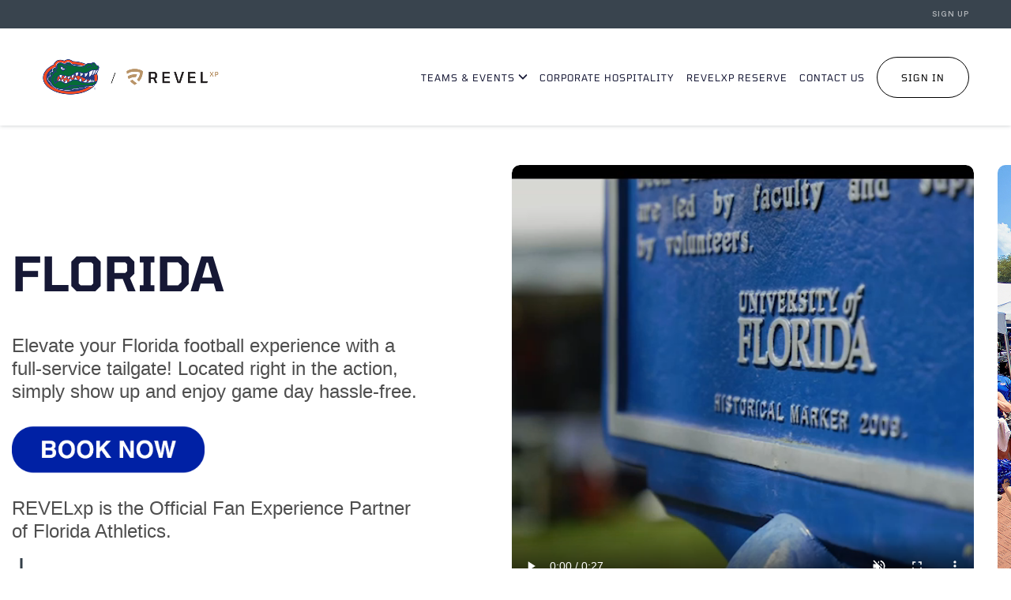

--- FILE ---
content_type: text/html; charset=UTF-8
request_url: https://revelxp.com/university-of-florida
body_size: 22575
content:
<!DOCTYPE HTML>
<html lang="en">
<head>
    <title>Florida | Full-Service Tailgates &amp; Hospitality</title>
    <meta charset="utf-8">
<meta http-equiv="X-UA-Compatible" content="IE=edge"/>
<meta name="apple-mobile-web-app-capable" content="yes">
<meta name="apple-touch-fullscreen" content="yes">
<link rel="apple-touch-icon" sizes="180x180" href="https://revelxp.com/images/favicon.ico/apple-touch-icon.png">
<link rel="icon" type="image/png" sizes="32x32" href="https://revelxp.com/images/favicon.ico/favicon-32x32.png">
<link rel="icon" type="image/png" sizes="16x16" href="https://revelxp.com/images/favicon.ico/favicon-16x16.png">
<link rel="manifest" href="https://revelxp.com/images/favicon.ico/site.webmanifest">
<link rel="mask-icon" href="https://revelxp.com/images/favicon.ico/safari-pinned-tab.svg" color="#b59165">
<meta name="msapplication-TileColor" content="#b59165">
<meta name="theme-color" content="#ffffff">
<meta id="extViewportMeta" name="viewport" content="width=device-width, initial-scale=1.0, minimum-scale=1.0">
<meta name="csrf-token" content="c6Gk96486VUq74P2RTtHK4UognbLYvjLLGCYSQxi">
<meta name="description" content="Elevate your Florida football experience with a full-service tailgate! Located right in the action, simply show up and enjoy game day hassle-free."/>
<meta name="keywords" content="Elevate your Florida football experience with a full-service tailgate! Located right in the action, simply show up and enjoy game day hassle-free."/>
<meta property="og:type" content="website"/>
<meta property="og:site_name" content="REVELxp | Elite Fan Experiences"/>
<meta property="og:title" content="Florida | Full-Service Tailgates &amp; Hospitality"/>
<meta property="og:url" content="https://revelxp.com/university-of-florida"/>
<meta property="og:description" content="Elevate your Florida football experience with a full-service tailgate! Located right in the action, simply show up and enjoy game day hassle-free."/>
<meta property="og:locale" content="en_US"/>
    <meta property="og:image" content="https://revelxp.com/storage/2022/01/02/1bde9c9ab1b97049ceafff61e56091dddc05fbca.png"/>
<meta name="twitter:card" content="summary_large_image"/>
    <meta name="twitter:creator" content="@REVELxpOfficial"/>
<meta name="twitter:site" content="https://revelxp.com"/>
<meta property="twitter:title" content="Florida | Full-Service Tailgates &amp; Hospitality"/>
<meta property="twitter:description" content="Elevate your Florida football experience with a full-service tailgate! Located right in the action, simply show up and enjoy game day hassle-free."/>
<meta name="twitter:image" content="https://revelxp.com/storage/2022/01/02/1bde9c9ab1b97049ceafff61e56091dddc05fbca.png"/>
<link rel="publisher" type="text/html" title="REVELxp | Elite Fan Experiences" href="https://revelxp.com"/>

<script type="text/javascript">
    var __csrf_token = 'c6Gk96486VUq74P2RTtHK4UognbLYvjLLGCYSQxi',
        __is_logged_in = false,
        authData = {
            user_id: null
        };
    authData.clientKey = 'pk_live_AO6DOk25LQdoTY1Wu6z9EKoh00RLviWg3j';
    recaptcha_key = '6Le8ia0UAAAAAFptwths8Lm1Luy6AyHyRAr0ivYP';
</script>
        <link rel="stylesheet" href="/css/app.css?id=14495a34c392b1b87f49db5c993edf35"/>
                <style nonce="VExSIXcElDjvaAi8">
    .header__checkout_nav ul li.current a,
    .header__checkout_nav ul li a:hover {
      color: #FA4616;
      border-bottom-color: #FA4616;
    }
</style>
<style nonce="VExSIXcElDjvaAi8">
    .el-loading-spinner .path {
        stroke: #FA4616;
    }
</style>
<style nonce="VExSIXcElDjvaAi8">
    .header.moved,
    .header__nav .cart button.open_checkout span,
    .checkout__step .buttons .next:hover,
    .checkout__step .buttons button[type=submit]:hover,
    .packages__item.active .head-item {
      background-color: #FA4616;
    }
</style>
<style nonce="VExSIXcElDjvaAi8">
    .checkout__step .buttons .next,
    .checkout__step .buttons button[type=submit],
    .progress .progress-bar,
    .select2-results__options .select2-results__option--highlighted[aria-selected],
    .v-select .vs__dropdown-menu .vs__dropdown-option.vs__dropdown-option--highlight {
      background-color: #FA4616;
    }
</style>
<style nonce="VExSIXcElDjvaAi8">
    .packages__item.active .head-item,
    .packages__item.active ul li .btn-primary,
    .tickets .btn-primary {
      background-color: #FA4616;
    }
</style>
<style nonce="VExSIXcElDjvaAi8">
    .packages__item.active {
      border: 1px solid #FA4616;
      box-shadow: 0 0 20px 0 #b7b7b7;
    }
</style>
<style nonce="VExSIXcElDjvaAi8">
    .packages .btn-primary {
      background-color: #f6f6f6;
      color: #4c4c4c;
    }
</style>
<style nonce="VExSIXcElDjvaAi8">
    .packages .btn-primary:hover {
      background-color: #0021A5;
    }
</style>
        <style>
        [v-cloak] {
            display: none;
        }

        [v-cloak] .v-cloak--hidden {
            display: none;
        }
    </style>

    <script>
        window.Laravel = {"linked_in_purchase_event_enabled":true,"linked_in_purchase_event_conversion_id":"11119138"};
    </script>
</head>
<body class="page-32 university-of-florida">

<section id="tgapp">
    <header class="header  ">
                                <div class="header__signup">
                <div class="container-fluid">
                    <p></p>
                    <a href="https://revelxp.com/register">Sign Up</a>
                </div>
            </div>
            
    <div class="container-fluid">
        <div class="header__logo header__logo--default custom-logo">
            <a href="https://revelxp.com" aria-label="REVELxp.com">
                <img src="https://revelxp.com/storage/2023/03/16/bbb23e62850f905fdbdda243ac0fee5d6f68300f.png" alt="REVELxp.com">
            </a>
        </div>
                    <div class="header__logo header__logo--light custom-logo">
                <a href="https://revelxp.com" aria-label="REVELxp.com">
                    <img src="https://revelxp.com/storage/2023/07/08/80868d3b01fcfc7fadd757e888a24d333995fd32.png" alt="REVELxp.com">
                </a>
            </div>
                            <nav class="header__nav">
        <a href="#" class="hamb" aria-label="hamb">
            <span></span><span></span><span></span>
        </a>
        <ul>
            
                                                <li class="has-dropdown  locations-menu">
    <a href="/locations"
       title="Teams &amp; Events"
       aria-label="Teams &amp; Events"
       target="_self">
                Teams &amp; Events
    </a>
                <div class="locations-menu__wrapper">
            <ul class="subnav">
                                                            <li class=" desktop ">
    <a href="https://playoffpremium.com/"
       title="College Football Playoff"
       aria-label="College Football Playoff"
       target="_self">
                    <div class="location-logo">
                <img src="https://revelxp.com/storage/2023/08/08/0e4963a4089de949e18beab8d9cfe863998f2bda.png" alt="College Football Playoff">
            </div>
                College Football Playoff
    </a>
        </li>
                                            <li class=" desktop ">
    <a href="https://revelxp.com/cottonbowl"
       title="Goodyear Cotton Bowl Classic"
       aria-label="Goodyear Cotton Bowl Classic"
       target="_self">
                    <div class="location-logo">
                <img src="https://revelxp.com/storage/2024/10/16/69fe2293ac078916961ee784380f5c83c20ae9c2.png" alt="Goodyear Cotton Bowl Classic">
            </div>
                Goodyear Cotton Bowl Classic
    </a>
        </li>
                                            <li class=" desktop ">
    <a href="https://revelxp.com/fiestabowl"
       title="VRBO Fiesta Bowl"
       aria-label="VRBO FIESTA BOWL"
       target="_self">
                    <div class="location-logo">
                <img src="https://revelxp.com/storage/2024/12/03/ad7f177a031c9d9f59e9ca69db6c4f20b5dc9b82.png" alt="VRBO FIESTA BOWL">
            </div>
                VRBO Fiesta Bowl
    </a>
        </li>
                                            <li class=" desktop ">
    <a href="https://revelxp.com/peach-bowl"
       title="CHICK-FIL-A PEACH BOWL"
       aria-label="CHICK-FIL-A PEACH BOWL"
       target="_self">
                    <div class="location-logo">
                <img src="https://revelxp.com/storage/2024/12/05/d44aa68590645171e4703959b282e9cfd484b6c7.png" alt="CHICK-FIL-A PEACH BOWL">
            </div>
                CHICK-FIL-A PEACH BOWL
    </a>
        </li>
                                            <li class=" desktop ">
    <a href="https://revelxp.com/sugar-bowl"
       title="Allstate Sugar Bowl"
       aria-label="Allstate Sugar Bowl"
       target="_self">
                    <div class="location-logo">
                <img src="https://revelxp.com/storage/2024/12/05/ca999bc2d35d44fec4d8698c440180b526a564d6.png" alt="Allstate Sugar Bowl">
            </div>
                Allstate Sugar Bowl
    </a>
        </li>
                                            <li class=" desktop ">
    <a href="https://revelxp.com/arnold-palmer-invitational"
       title="Arnold Palmer Invitational"
       aria-label="Arnold Palmer Invitational"
       target="_self">
                    <div class="location-logo">
                <img src="https://revelxp.com/storage/2026/01/13/98d0eba89c8fab415ab3b36a09f0038a90d74106.png" alt="Arnold Palmer Invitational">
            </div>
                Arnold Palmer Invitational
    </a>
        </li>
                                            <li class=" desktop ">
    <a href="https://revelxp.com/sec-baseball-tournament"
       title="SEC Baseball Tournament"
       aria-label="SEC Baseball"
       target="_self">
                    <div class="location-logo">
                <img src="https://revelxp.com/storage/2025/03/13/f3189baed5ad5ed3fe8f1a7ae2a505869e38956a.png" alt="SEC Baseball">
            </div>
                SEC Baseball Tournament
    </a>
        </li>
                                            <li class=" desktop ">
    <a href="https://tailgateguys.com/air-force"
       title="Air Force"
       aria-label="Air Force"
       target="_self">
                    <div class="location-logo">
                <img src="https://revelxp.com/storage/2019/06/20/d3c0ff4a41398dcb468ea7478b8185e096d1e700.png" alt="Air Force">
            </div>
                Air Force
    </a>
        </li>
                                            <li class=" desktop ">
    <a href="https://revelxp.com/aflac-kickoff-gt-louisville"
       title="Aflac Kickoff Game"
       aria-label="Aflac Kickoff Game"
       target="_self">
                    <div class="location-logo">
                <img src="https://revelxp.com/storage/2023/07/19/2e8835e456fca91f14be0b62ed9347e99200a27a.png" alt="Aflac Kickoff Game">
            </div>
                Aflac Kickoff Game
    </a>
        </li>
                                            <li class=" desktop ">
    <a href="https://revelxp.com/arizona"
       title="Arizona"
       aria-label="Arizona"
       target="_self">
                    <div class="location-logo">
                <img src="https://revelxp.com/storage/2023/07/19/592334bc987c2ca27a88c23bd7402361917e3293.png" alt="Arizona">
            </div>
                Arizona
    </a>
        </li>
                                            <li class=" desktop ">
    <a href="https://revelxp.com/arizona-state"
       title="Arizona State"
       aria-label="Arizona State"
       target="_self">
                    <div class="location-logo">
                <img src="https://revelxp.com/storage/2019/05/23/b2dd41184f38594f91b9ab3286c7f3cdf6c79ee5.png" alt="Arizona State">
            </div>
                Arizona State
    </a>
        </li>
                                            <li class=" desktop ">
    <a href="https://revelxp.com/arkansas"
       title="Arkansas"
       aria-label="Arkansas"
       target="_self">
                    <div class="location-logo">
                <img src="https://revelxp.com/storage/2022/06/10/8728f79370594886c4c9289a5f9d16ffdc147a29.png" alt="Arkansas">
            </div>
                Arkansas
    </a>
        </li>
                                            <li class=" desktop ">
    <a href="https://tailgateguys.com/army"
       title="Army"
       aria-label="Army"
       target="_self">
                    <div class="location-logo">
                <img src="https://revelxp.com/storage/2021/05/13/e33c66dc3162a06c8d4b397d77abc951e620dac9.png" alt="Army">
            </div>
                Army
    </a>
        </li>
                                            <li class=" desktop ">
    <a href="https://revelxp.com/auburn"
       title="Auburn"
       aria-label="Auburn"
       target="_self">
                    <div class="location-logo">
                <img src="https://revelxp.com/storage/2019/06/21/13631922c8779bcd8a4084428cdc5cb5b446b337.png" alt="Auburn">
            </div>
                Auburn
    </a>
        </li>
                                            <li class=" desktop ">
    <a href="https://tailgateguys.com/baylor-university"
       title="Baylor"
       aria-label="Baylor"
       target="_self">
                    <div class="location-logo">
                <img src="https://revelxp.com/storage/2020/02/18/cb16adb5bc4cc24920c27136934faa534891aabb.png" alt="Baylor">
            </div>
                Baylor
    </a>
        </li>
                                            <li class=" desktop ">
    <a href="https://revelxp.com/bulldogs-tailgate-club"
       title="Bulldogs Tailgate Club"
       aria-label="Bulldogs Tailgate Club"
       target="_self">
                    <div class="location-logo">
                <img src="https://revelxp.com/storage/2025/09/03/313d1826f0b98a62abfed93dbeee3d0dc22f71ac.png" alt="Bulldogs Tailgate Club">
            </div>
                Bulldogs Tailgate Club
    </a>
        </li>
                                            <li class=" desktop ">
    <a href="https://tailgateguys.com/Brigham-Young-University"
       title="BYU"
       aria-label="BYU"
       target="_self">
                    <div class="location-logo">
                <img src="https://revelxp.com/storage/2023/08/08/00b810fd74590ae46eccd2387bb48f5cd4815644.png" alt="BYU">
            </div>
                BYU
    </a>
        </li>
                                            <li class=" desktop ">
    <a href="https://tailgateguys.com/UCF"
       title="UCF"
       aria-label="UCF"
       target="_self">
                    <div class="location-logo">
                <img src="https://revelxp.com/storage/2023/08/08/dc5ce665cfabedb67c9dd4718b2e7cbec1e3eaaa.png" alt="UCF">
            </div>
                UCF
    </a>
        </li>
                                            <li class=" desktop ">
    <a href="https://revelxp.com/cincinnati"
       title="Cincinnati"
       aria-label="Cincinnati"
       target="_self">
                    <div class="location-logo">
                <img src="https://revelxp.com/storage/2023/08/08/3cec19cab3b1492f601c1a2330d87269f7115408.png" alt="Cincinnati">
            </div>
                Cincinnati
    </a>
        </li>
                                            <li class=" desktop ">
    <a href="https://tailgateguys.com/Colorado-State-University"
       title="Colorado State"
       aria-label="Colorado State"
       target="_self">
                    <div class="location-logo">
                <img src="https://revelxp.com/storage/2023/08/08/bd30a133d875e32d8e997a59f7acd9d4242bfc99.png" alt="Colorado State">
            </div>
                Colorado State
    </a>
        </li>
                                            <li class=" desktop ">
    <a href="https://tailgateguys.com/university-of-florida"
       title="Florida"
       aria-label="Florida"
       target="_self">
                    <div class="location-logo">
                <img src="https://revelxp.com/storage/2023/08/08/555268de565acf81fe6074d5b9ea74089585035a.png" alt="Florida">
            </div>
                Florida
    </a>
        </li>
                                            <li class=" desktop ">
    <a href="https://tailgateguys.com/florida-georgia-game"
       title="Florida-Georgia Game"
       aria-label="Florida-Georgia Game"
       target="_self">
                    <div class="location-logo">
                <img src="https://revelxp.com/storage/2024/08/29/87686bfcc46def7504d819fbc19b0b75b1e99097.png" alt="Florida-Georgia Game">
            </div>
                Florida-Georgia Game
    </a>
        </li>
                                            <li class=" desktop ">
    <a href="https://tailgateguys.com/florida-state-university"
       title="Florida State"
       aria-label="Florida State"
       target="_self">
                    <div class="location-logo">
                <img src="https://revelxp.com/storage/2023/08/08/be4f1fa068e9561c00219631d346505d45d94f08.png" alt="Florida State">
            </div>
                Florida State
    </a>
        </li>
                                            <li class=" desktop ">
    <a href="https://revelxp.com/georgia-southern"
       title="Georgia Southern"
       aria-label="Georgia Southern"
       target="_self">
                    <div class="location-logo">
                <img src="https://revelxp.com/storage/2023/08/08/a933dee7243513e226ec23c4af576433fea817b0.png" alt="Georgia Southern">
            </div>
                Georgia Southern
    </a>
        </li>
                                            <li class=" desktop ">
    <a href="https://tailgateguys.com/Georgia-Tech"
       title="Georgia Tech"
       aria-label="Georgia Tech"
       target="_self">
                    <div class="location-logo">
                <img src="https://revelxp.com/storage/2023/08/08/4869bf0c1c44a016022501ff70788e920eae83e0.png" alt="Georgia Tech">
            </div>
                Georgia Tech
    </a>
        </li>
                                            <li class=" desktop ">
    <a href="https://revelxp.com/houston"
       title="Houston"
       aria-label="Houston"
       target="_self">
                    <div class="location-logo">
                <img src="https://revelxp.com/storage/2023/01/30/164665ff0c03d1096d6083aeb36f11aa86ed7ba6.png" alt="Houston">
            </div>
                Houston
    </a>
        </li>
                                            <li class=" desktop ">
    <a href="https://revelxp.com/illinois"
       title="Illinois"
       aria-label="Illinois"
       target="_self">
                    <div class="location-logo">
                <img src="https://revelxp.com/storage/2023/03/21/face6585f2def827e734bbe1a75c2604a2a39e85.png" alt="Illinois">
            </div>
                Illinois
    </a>
        </li>
                                            <li class=" desktop ">
    <a href="https://tailgateguys.com/kansas"
       title="Kansas"
       aria-label="Kansas"
       target="_self">
                    <div class="location-logo">
                <img src="https://revelxp.com/storage/2019/06/21/1a96797356867b001456291c6052183503588447.png" alt="Kansas">
            </div>
                Kansas
    </a>
        </li>
                                            <li class=" desktop ">
    <a href="https://tailgateguys.com/kstate"
       title="Kansas State"
       aria-label="Kansas State"
       target="_self">
                    <div class="location-logo">
                <img src="https://revelxp.com/storage/2020/01/28/29ea12d5415e510b542ebdc3c519acbcca5d378a.png" alt="Kansas State">
            </div>
                Kansas State
    </a>
        </li>
                                            <li class=" desktop ">
    <a href="https://revelxp.com/keeneland"
       title="Keeneland"
       aria-label="Keeneland"
       target="_self">
                    <div class="location-logo">
                <img src="https://revelxp.com/storage/2022/01/28/b609434946278f304b4d9fea606b2fd054a2dd6d.png" alt="Keeneland">
            </div>
                Keeneland
    </a>
        </li>
                                            <li class=" desktop ">
    <a href="https://tailgateguys.com/kentucky"
       title="Kentucky"
       aria-label="Kentucky"
       target="_self">
                    <div class="location-logo">
                <img src="https://revelxp.com/storage/2023/08/08/5ea8e5be7fa39e76b2ec1e816c428cca5c5d323f.png" alt="Kentucky">
            </div>
                Kentucky
    </a>
        </li>
                                            <li class=" desktop ">
    <a href="https://tailgateguys.com/maryland"
       title="Maryland"
       aria-label="Maryland"
       target="_self">
                    <div class="location-logo">
                <img src="https://revelxp.com/storage/2023/08/08/3214a0afea3f081e58c3aed2411d10a4607ea42a.png" alt="Maryland">
            </div>
                Maryland
    </a>
        </li>
                                            <li class=" desktop ">
    <a href="https://revelxp.com/memphis"
       title="Memphis"
       aria-label="Memphis"
       target="_self">
                    <div class="location-logo">
                <img src="https://revelxp.com/storage/2022/06/29/3d986016fec4a3bfb888ba452e664cef96e62351.png" alt="Memphis">
            </div>
                Memphis
    </a>
        </li>
                                            <li class=" desktop ">
    <a href="https://tailgateguys.com/university-of-michigan"
       title="Michigan"
       aria-label="Michigan"
       target="_self">
                    <div class="location-logo">
                <img src="https://revelxp.com/storage/2019/06/21/c11c39479a5e9c7d8de149c9e6896e370652dd59.png" alt="Michigan">
            </div>
                Michigan
    </a>
        </li>
                                            <li class=" desktop ">
    <a href="https://tailgateguys.com/michigan-state"
       title="Michigan State"
       aria-label="Michigan State"
       target="_self">
                    <div class="location-logo">
                <img src="https://revelxp.com/storage/2019/05/23/e1b6fbd99989c1016400fc03d6dec12719c100db.png" alt="Michigan State">
            </div>
                Michigan State
    </a>
        </li>
                                            <li class=" desktop ">
    <a href="https://tailgateguys.com/mizzou"
       title="Missouri"
       aria-label="Missouri"
       target="_self">
                    <div class="location-logo">
                <img src="https://revelxp.com/storage/2019/07/18/b4a60b0f8f4d33bc59461c86043c36b94f77e89c.png" alt="Missouri">
            </div>
                Missouri
    </a>
        </li>
                                            <li class=" desktop ">
    <a href="https://tailgateguys.com/nc-state"
       title="NC State"
       aria-label="NC State"
       target="_self">
                    <div class="location-logo">
                <img src="https://revelxp.com/storage/2019/07/03/580af3a9e7d39201388f71c1ff4ce041289f8606.png" alt="NC State">
            </div>
                NC State
    </a>
        </li>
                                            <li class=" desktop ">
    <a href="https://tailgateguys.com/university-of-north-carolina"
       title="North Carolina"
       aria-label="North Carolina"
       target="_self">
                    <div class="location-logo">
                <img src="https://revelxp.com/storage/2021/07/07/5b04c7902873dc5265e1b5c4aeeb8f8542ed72fa.png" alt="North Carolina">
            </div>
                North Carolina
    </a>
        </li>
                                            <li class=" desktop ">
    <a href="https://tailgateguys.com/ohio-state"
       title="Ohio State"
       aria-label="Ohio State"
       target="_self">
                    <div class="location-logo">
                <img src="https://revelxp.com/storage/2019/07/02/d7efa8f39cb25639ea193200dbab1597df98f668.png" alt="Ohio State">
            </div>
                Ohio State
    </a>
        </li>
                                            <li class=" desktop ">
    <a href="https://tailgateguys.com/oklahoma"
       title="Oklahoma"
       aria-label="Oklahoma"
       target="_self">
                    <div class="location-logo">
                <img src="https://revelxp.com/storage/2019/06/24/a3c6cd5f46b66d8aca00199a64e36efa5605da1c.png" alt="Oklahoma">
            </div>
                Oklahoma
    </a>
        </li>
                                            <li class=" desktop ">
    <a href="https://tailgateguys.com/oklahoma-state-university"
       title="Oklahoma State"
       aria-label="Oklahoma State"
       target="_self">
                    <div class="location-logo">
                <img src="https://revelxp.com/storage/2019/07/31/2ece3891183ed97dd8252e6f42144acb3a588d53.png" alt="Oklahoma State">
            </div>
                Oklahoma State
    </a>
        </li>
                                            <li class=" desktop ">
    <a href="https://revelxp.com/ole-miss"
       title="Ole Miss"
       aria-label="Ole Miss"
       target="_self">
                    <div class="location-logo">
                <img src="https://revelxp.com/storage/2021/04/30/45bb9d7de97a083e41e6173ece16ddadfc779582.png" alt="Ole Miss">
            </div>
                Ole Miss
    </a>
        </li>
                                            <li class=" desktop ">
    <a href="https://tailgateguys.com/penn-state"
       title="Penn State"
       aria-label="Penn State"
       target="_self">
                    <div class="location-logo">
                <img src="https://revelxp.com/storage/2023/06/23/2c66c947019df6e22fdd96310308b59cea54ba7f.png" alt="Penn State">
            </div>
                Penn State
    </a>
        </li>
                                            <li class=" desktop ">
    <a href="https://tailgateguys.com/university-of-pittsburgh"
       title="Pitt"
       aria-label="Pitt"
       target="_self">
                    <div class="location-logo">
                <img src="https://revelxp.com/storage/2023/08/08/58710b599a51ddadd16d7f8a2709f0c20cc56cb9.png" alt="Pitt">
            </div>
                Pitt
    </a>
        </li>
                                            <li class=" desktop ">
    <a href="https://revelxp.com/rutgers"
       title="Rutgers"
       aria-label="Rutgers"
       target="_self">
                    <div class="location-logo">
                <img src="https://revelxp.com/storage/2022/06/27/45f38ed9edd7668d07a8dadae4e8907a219676a8.png" alt="Rutgers">
            </div>
                Rutgers
    </a>
        </li>
                                            <li class=" desktop ">
    <a href="https://revelxp.com/university-of-southern-california"
       title="USC"
       aria-label="USC"
       target="_self">
                    <div class="location-logo">
                <img src="https://revelxp.com/storage/2022/06/13/dc3efabcaee7100c889b8b2829aabaddb08d315e.png" alt="USC">
            </div>
                USC
    </a>
        </li>
                                            <li class=" desktop ">
    <a href="https://tailgateguys.com/university-of-south-florida"
       title="USF"
       aria-label="USF"
       target="_self">
                    <div class="location-logo">
                <img src="https://revelxp.com/storage/2019/06/21/f3703286a73e364c1622cfd87fa9ce820a457d31.png" alt="USF">
            </div>
                USF
    </a>
        </li>
                                            <li class=" desktop ">
    <a href="https://revelxp.com/sdsu"
       title="San Diego State"
       aria-label="San Diego State"
       target="_self">
                    <div class="location-logo">
                <img src="https://revelxp.com/storage/2024/08/02/b2625e026598c039117f37a8a9056ddf37abc0cc.png" alt="San Diego State">
            </div>
                San Diego State
    </a>
        </li>
                                            <li class=" desktop ">
    <a href="https://revelxp.com/smu"
       title="SMU"
       aria-label="SMU"
       target="_self">
                    <div class="location-logo">
                <img src="https://revelxp.com/storage/2025/12/11/affcdf00e44975aa18289cd3d05a522df9106edd.png" alt="SMU">
            </div>
                SMU
    </a>
        </li>
                                            <li class=" desktop ">
    <a href="https://tailgateguys.com/stanford-university"
       title="Stanford"
       aria-label="Stanford"
       target="_self">
                    <div class="location-logo">
                <img src="https://revelxp.com/storage/2023/06/27/c3c88a58da2011b9069158b06fc50eb8ee9739a5.png" alt="Stanford">
            </div>
                Stanford
    </a>
        </li>
                                            <li class=" desktop ">
    <a href="https://revelxp.com/university-of-texas"
       title="Texas"
       aria-label="Texas"
       target="_self">
                    <div class="location-logo">
                <img src="https://revelxp.com/storage/2022/01/04/ab96e1a779626498852c0403ea4529cd8f7cb948.png" alt="Texas">
            </div>
                Texas
    </a>
        </li>
                                            <li class=" desktop ">
    <a href="https://revelxp.com/texas-a-m"
       title="Texas A&amp;M"
       aria-label="Texas A&amp;M"
       target="_self">
                    <div class="location-logo">
                <img src="https://revelxp.com/storage/2019/06/21/d999073faa0eff20a4e6447441bbdbc84f4b2e52.png" alt="Texas A&amp;M">
            </div>
                Texas A&amp;M
    </a>
        </li>
                                            <li class=" desktop ">
    <a href="https://tailgateguys.com/texas-christian-university"
       title="TCU"
       aria-label="TCU"
       target="_self">
                    <div class="location-logo">
                <img src="https://revelxp.com/storage/2019/06/21/c76641f27221ab6cac55582eff2f6dac1b83fa5a.png" alt="TCU">
            </div>
                TCU
    </a>
        </li>
                                            <li class=" desktop ">
    <a href="https://revelxp.com/texas-tech"
       title="Texas Tech"
       aria-label="Texas Tech"
       target="_self">
                    <div class="location-logo">
                <img src="https://revelxp.com/storage/2023/01/30/d1d3125f7af63e970a262b1219e550a765b01cec.png" alt="Texas Tech">
            </div>
                Texas Tech
    </a>
        </li>
                                            <li class=" desktop ">
    <a href="https://revelxp.com/ucla"
       title="UCLA"
       aria-label="UCLA"
       target="_self">
                    <div class="location-logo">
                <img src="https://revelxp.com/storage/2025/08/26/a8090e56c48a6663f57615c5c83ea2c0ad56c2c9.jpg" alt="UCLA">
            </div>
                UCLA
    </a>
        </li>
                                            <li class=" desktop ">
    <a href="https://tailgateguys.com/university-of-utah"
       title="Utah"
       aria-label="Utah"
       target="_self">
                    <div class="location-logo">
                <img src="https://revelxp.com/storage/2023/06/27/b8df71d00e77ae468c5757a0bd86a4376e839c0d.png" alt="Utah">
            </div>
                Utah
    </a>
        </li>
                                            <li class=" desktop ">
    <a href="https://tailgateguys.com/vanderbilt"
       title="Vanderbilt"
       aria-label="Vanderbilt"
       target="_self">
                    <div class="location-logo">
                <img src="https://revelxp.com/storage/2022/03/30/3ce1279ea2e7b7dfc4e68ea7ab09c4a3888fb89b.png" alt="Vanderbilt">
            </div>
                Vanderbilt
    </a>
        </li>
                                            <li class=" desktop ">
    <a href="https://revelxp.com/virginia"
       title="Virginia"
       aria-label="Virginia"
       target="_self">
                    <div class="location-logo">
                <img src="https://revelxp.com/storage/2024/08/02/f62497c1ed7b6d8dff36f213b28597e9aa63c09e.png" alt="Virginia">
            </div>
                Virginia
    </a>
        </li>
                                            <li class=" desktop ">
    <a href="https://tailgateguys.com/virginia-tech"
       title="Virginia Tech"
       aria-label="Virginia Tech"
       target="_self">
                    <div class="location-logo">
                <img src="https://revelxp.com/storage/2023/08/08/27351dbb814410df66b6115630526b50721c8104.png" alt="Virginia Tech">
            </div>
                Virginia Tech
    </a>
        </li>
                                            <li class=" desktop ">
    <a href="https://tailgateguys.com/wake-forest-university"
       title="Wake Forest"
       aria-label="Wake Forest"
       target="_self">
                    <div class="location-logo">
                <img src="https://revelxp.com/storage/2021/01/27/d61782a135bd2b62bae1c432db375fe224874c7b.png" alt="Wake Forest">
            </div>
                Wake Forest
    </a>
        </li>
                                            <li class=" desktop ">
    <a href="https://revelxp.com/Washington"
       title="Washington"
       aria-label="Washington"
       target="_self">
                    <div class="location-logo">
                <img src="https://revelxp.com/storage/2023/06/02/894088ee00f0217826fbe97cd0454a82a7daa48b.png" alt="Washington">
            </div>
                Washington
    </a>
        </li>
                                            <li class=" desktop ">
    <a href="https://tailgateguys.com/west-virginia-university"
       title="West Virginia"
       aria-label="West Virginia"
       target="_self">
                    <div class="location-logo">
                <img src="https://revelxp.com/storage/2020/08/13/a550ae89739ac650b0c980c1475a7ee88e72e85a.png" alt="West Virginia">
            </div>
                West Virginia
    </a>
        </li>
                                                                        <li class="has-dropdown">
                        <a href="#">A-D</a>
                        <ul class="subnav">
                                                            <li class=" mobile ">
    <a href="https://playoffpremium.com/"
       title="College Football Playoff"
       aria-label="College Football Playoff"
       target="_self">
                    <div class="location-logo">
                <img src="https://revelxp.com/storage/2023/08/08/0e4963a4089de949e18beab8d9cfe863998f2bda.png" alt="College Football Playoff">
            </div>
                College Football Playoff
    </a>
        </li>
                                                            <li class=" mobile ">
    <a href="https://revelxp.com/peach-bowl"
       title="CHICK-FIL-A PEACH BOWL"
       aria-label="CHICK-FIL-A PEACH BOWL"
       target="_self">
                    <div class="location-logo">
                <img src="https://revelxp.com/storage/2024/12/05/d44aa68590645171e4703959b282e9cfd484b6c7.png" alt="CHICK-FIL-A PEACH BOWL">
            </div>
                CHICK-FIL-A PEACH BOWL
    </a>
        </li>
                                                            <li class=" mobile ">
    <a href="https://revelxp.com/sugar-bowl"
       title="Allstate Sugar Bowl"
       aria-label="Allstate Sugar Bowl"
       target="_self">
                    <div class="location-logo">
                <img src="https://revelxp.com/storage/2024/12/05/ca999bc2d35d44fec4d8698c440180b526a564d6.png" alt="Allstate Sugar Bowl">
            </div>
                Allstate Sugar Bowl
    </a>
        </li>
                                                            <li class=" mobile ">
    <a href="https://revelxp.com/arnold-palmer-invitational"
       title="Arnold Palmer Invitational"
       aria-label="Arnold Palmer Invitational"
       target="_self">
                    <div class="location-logo">
                <img src="https://revelxp.com/storage/2026/01/13/98d0eba89c8fab415ab3b36a09f0038a90d74106.png" alt="Arnold Palmer Invitational">
            </div>
                Arnold Palmer Invitational
    </a>
        </li>
                                                            <li class=" mobile ">
    <a href="https://tailgateguys.com/air-force"
       title="Air Force"
       aria-label="Air Force"
       target="_self">
                    <div class="location-logo">
                <img src="https://revelxp.com/storage/2019/06/20/d3c0ff4a41398dcb468ea7478b8185e096d1e700.png" alt="Air Force">
            </div>
                Air Force
    </a>
        </li>
                                                            <li class=" mobile ">
    <a href="https://revelxp.com/aflac-kickoff-gt-louisville"
       title="Aflac Kickoff Game"
       aria-label="Aflac Kickoff Game"
       target="_self">
                    <div class="location-logo">
                <img src="https://revelxp.com/storage/2023/07/19/2e8835e456fca91f14be0b62ed9347e99200a27a.png" alt="Aflac Kickoff Game">
            </div>
                Aflac Kickoff Game
    </a>
        </li>
                                                            <li class=" mobile ">
    <a href="https://revelxp.com/arizona"
       title="Arizona"
       aria-label="Arizona"
       target="_self">
                    <div class="location-logo">
                <img src="https://revelxp.com/storage/2023/07/19/592334bc987c2ca27a88c23bd7402361917e3293.png" alt="Arizona">
            </div>
                Arizona
    </a>
        </li>
                                                            <li class=" mobile ">
    <a href="https://revelxp.com/arizona-state"
       title="Arizona State"
       aria-label="Arizona State"
       target="_self">
                    <div class="location-logo">
                <img src="https://revelxp.com/storage/2019/05/23/b2dd41184f38594f91b9ab3286c7f3cdf6c79ee5.png" alt="Arizona State">
            </div>
                Arizona State
    </a>
        </li>
                                                            <li class=" mobile ">
    <a href="https://revelxp.com/arkansas"
       title="Arkansas"
       aria-label="Arkansas"
       target="_self">
                    <div class="location-logo">
                <img src="https://revelxp.com/storage/2022/06/10/8728f79370594886c4c9289a5f9d16ffdc147a29.png" alt="Arkansas">
            </div>
                Arkansas
    </a>
        </li>
                                                            <li class=" mobile ">
    <a href="https://tailgateguys.com/army"
       title="Army"
       aria-label="Army"
       target="_self">
                    <div class="location-logo">
                <img src="https://revelxp.com/storage/2021/05/13/e33c66dc3162a06c8d4b397d77abc951e620dac9.png" alt="Army">
            </div>
                Army
    </a>
        </li>
                                                            <li class=" mobile ">
    <a href="https://revelxp.com/auburn"
       title="Auburn"
       aria-label="Auburn"
       target="_self">
                    <div class="location-logo">
                <img src="https://revelxp.com/storage/2019/06/21/13631922c8779bcd8a4084428cdc5cb5b446b337.png" alt="Auburn">
            </div>
                Auburn
    </a>
        </li>
                                                            <li class=" mobile ">
    <a href="https://tailgateguys.com/baylor-university"
       title="Baylor"
       aria-label="Baylor"
       target="_self">
                    <div class="location-logo">
                <img src="https://revelxp.com/storage/2020/02/18/cb16adb5bc4cc24920c27136934faa534891aabb.png" alt="Baylor">
            </div>
                Baylor
    </a>
        </li>
                                                            <li class=" mobile ">
    <a href="https://revelxp.com/bulldogs-tailgate-club"
       title="Bulldogs Tailgate Club"
       aria-label="Bulldogs Tailgate Club"
       target="_self">
                    <div class="location-logo">
                <img src="https://revelxp.com/storage/2025/09/03/313d1826f0b98a62abfed93dbeee3d0dc22f71ac.png" alt="Bulldogs Tailgate Club">
            </div>
                Bulldogs Tailgate Club
    </a>
        </li>
                                                            <li class=" mobile ">
    <a href="https://tailgateguys.com/Brigham-Young-University"
       title="BYU"
       aria-label="BYU"
       target="_self">
                    <div class="location-logo">
                <img src="https://revelxp.com/storage/2023/08/08/00b810fd74590ae46eccd2387bb48f5cd4815644.png" alt="BYU">
            </div>
                BYU
    </a>
        </li>
                                                            <li class=" mobile ">
    <a href="https://revelxp.com/cincinnati"
       title="Cincinnati"
       aria-label="Cincinnati"
       target="_self">
                    <div class="location-logo">
                <img src="https://revelxp.com/storage/2023/08/08/3cec19cab3b1492f601c1a2330d87269f7115408.png" alt="Cincinnati">
            </div>
                Cincinnati
    </a>
        </li>
                                                            <li class=" mobile ">
    <a href="https://tailgateguys.com/Colorado-State-University"
       title="Colorado State"
       aria-label="Colorado State"
       target="_self">
                    <div class="location-logo">
                <img src="https://revelxp.com/storage/2023/08/08/bd30a133d875e32d8e997a59f7acd9d4242bfc99.png" alt="Colorado State">
            </div>
                Colorado State
    </a>
        </li>
                                                    </ul>
                    </li>
                                    <li class="has-dropdown">
                        <a href="#">E-H</a>
                        <ul class="subnav">
                                                            <li class=" mobile ">
    <a href="https://revelxp.com/cottonbowl"
       title="Goodyear Cotton Bowl Classic"
       aria-label="Goodyear Cotton Bowl Classic"
       target="_self">
                    <div class="location-logo">
                <img src="https://revelxp.com/storage/2024/10/16/69fe2293ac078916961ee784380f5c83c20ae9c2.png" alt="Goodyear Cotton Bowl Classic">
            </div>
                Goodyear Cotton Bowl Classic
    </a>
        </li>
                                                            <li class=" mobile ">
    <a href="https://tailgateguys.com/university-of-florida"
       title="Florida"
       aria-label="Florida"
       target="_self">
                    <div class="location-logo">
                <img src="https://revelxp.com/storage/2023/08/08/555268de565acf81fe6074d5b9ea74089585035a.png" alt="Florida">
            </div>
                Florida
    </a>
        </li>
                                                            <li class=" mobile ">
    <a href="https://tailgateguys.com/florida-georgia-game"
       title="Florida-Georgia Game"
       aria-label="Florida-Georgia Game"
       target="_self">
                    <div class="location-logo">
                <img src="https://revelxp.com/storage/2024/08/29/87686bfcc46def7504d819fbc19b0b75b1e99097.png" alt="Florida-Georgia Game">
            </div>
                Florida-Georgia Game
    </a>
        </li>
                                                            <li class=" mobile ">
    <a href="https://tailgateguys.com/florida-state-university"
       title="Florida State"
       aria-label="Florida State"
       target="_self">
                    <div class="location-logo">
                <img src="https://revelxp.com/storage/2023/08/08/be4f1fa068e9561c00219631d346505d45d94f08.png" alt="Florida State">
            </div>
                Florida State
    </a>
        </li>
                                                            <li class=" mobile ">
    <a href="https://revelxp.com/georgia-southern"
       title="Georgia Southern"
       aria-label="Georgia Southern"
       target="_self">
                    <div class="location-logo">
                <img src="https://revelxp.com/storage/2023/08/08/a933dee7243513e226ec23c4af576433fea817b0.png" alt="Georgia Southern">
            </div>
                Georgia Southern
    </a>
        </li>
                                                            <li class=" mobile ">
    <a href="https://tailgateguys.com/Georgia-Tech"
       title="Georgia Tech"
       aria-label="Georgia Tech"
       target="_self">
                    <div class="location-logo">
                <img src="https://revelxp.com/storage/2023/08/08/4869bf0c1c44a016022501ff70788e920eae83e0.png" alt="Georgia Tech">
            </div>
                Georgia Tech
    </a>
        </li>
                                                            <li class=" mobile ">
    <a href="https://revelxp.com/houston"
       title="Houston"
       aria-label="Houston"
       target="_self">
                    <div class="location-logo">
                <img src="https://revelxp.com/storage/2023/01/30/164665ff0c03d1096d6083aeb36f11aa86ed7ba6.png" alt="Houston">
            </div>
                Houston
    </a>
        </li>
                                                    </ul>
                    </li>
                                    <li class="has-dropdown">
                        <a href="#">I-L</a>
                        <ul class="subnav">
                                                            <li class=" mobile ">
    <a href="https://revelxp.com/illinois"
       title="Illinois"
       aria-label="Illinois"
       target="_self">
                    <div class="location-logo">
                <img src="https://revelxp.com/storage/2023/03/21/face6585f2def827e734bbe1a75c2604a2a39e85.png" alt="Illinois">
            </div>
                Illinois
    </a>
        </li>
                                                            <li class=" mobile ">
    <a href="https://tailgateguys.com/kansas"
       title="Kansas"
       aria-label="Kansas"
       target="_self">
                    <div class="location-logo">
                <img src="https://revelxp.com/storage/2019/06/21/1a96797356867b001456291c6052183503588447.png" alt="Kansas">
            </div>
                Kansas
    </a>
        </li>
                                                            <li class=" mobile ">
    <a href="https://tailgateguys.com/kstate"
       title="Kansas State"
       aria-label="Kansas State"
       target="_self">
                    <div class="location-logo">
                <img src="https://revelxp.com/storage/2020/01/28/29ea12d5415e510b542ebdc3c519acbcca5d378a.png" alt="Kansas State">
            </div>
                Kansas State
    </a>
        </li>
                                                            <li class=" mobile ">
    <a href="https://revelxp.com/keeneland"
       title="Keeneland"
       aria-label="Keeneland"
       target="_self">
                    <div class="location-logo">
                <img src="https://revelxp.com/storage/2022/01/28/b609434946278f304b4d9fea606b2fd054a2dd6d.png" alt="Keeneland">
            </div>
                Keeneland
    </a>
        </li>
                                                            <li class=" mobile ">
    <a href="https://tailgateguys.com/kentucky"
       title="Kentucky"
       aria-label="Kentucky"
       target="_self">
                    <div class="location-logo">
                <img src="https://revelxp.com/storage/2023/08/08/5ea8e5be7fa39e76b2ec1e816c428cca5c5d323f.png" alt="Kentucky">
            </div>
                Kentucky
    </a>
        </li>
                                                    </ul>
                    </li>
                                    <li class="has-dropdown">
                        <a href="#">M-P</a>
                        <ul class="subnav">
                                                            <li class=" mobile ">
    <a href="https://tailgateguys.com/maryland"
       title="Maryland"
       aria-label="Maryland"
       target="_self">
                    <div class="location-logo">
                <img src="https://revelxp.com/storage/2023/08/08/3214a0afea3f081e58c3aed2411d10a4607ea42a.png" alt="Maryland">
            </div>
                Maryland
    </a>
        </li>
                                                            <li class=" mobile ">
    <a href="https://revelxp.com/memphis"
       title="Memphis"
       aria-label="Memphis"
       target="_self">
                    <div class="location-logo">
                <img src="https://revelxp.com/storage/2022/06/29/3d986016fec4a3bfb888ba452e664cef96e62351.png" alt="Memphis">
            </div>
                Memphis
    </a>
        </li>
                                                            <li class=" mobile ">
    <a href="https://tailgateguys.com/university-of-michigan"
       title="Michigan"
       aria-label="Michigan"
       target="_self">
                    <div class="location-logo">
                <img src="https://revelxp.com/storage/2019/06/21/c11c39479a5e9c7d8de149c9e6896e370652dd59.png" alt="Michigan">
            </div>
                Michigan
    </a>
        </li>
                                                            <li class=" mobile ">
    <a href="https://tailgateguys.com/michigan-state"
       title="Michigan State"
       aria-label="Michigan State"
       target="_self">
                    <div class="location-logo">
                <img src="https://revelxp.com/storage/2019/05/23/e1b6fbd99989c1016400fc03d6dec12719c100db.png" alt="Michigan State">
            </div>
                Michigan State
    </a>
        </li>
                                                            <li class=" mobile ">
    <a href="https://tailgateguys.com/mizzou"
       title="Missouri"
       aria-label="Missouri"
       target="_self">
                    <div class="location-logo">
                <img src="https://revelxp.com/storage/2019/07/18/b4a60b0f8f4d33bc59461c86043c36b94f77e89c.png" alt="Missouri">
            </div>
                Missouri
    </a>
        </li>
                                                            <li class=" mobile ">
    <a href="https://tailgateguys.com/nc-state"
       title="NC State"
       aria-label="NC State"
       target="_self">
                    <div class="location-logo">
                <img src="https://revelxp.com/storage/2019/07/03/580af3a9e7d39201388f71c1ff4ce041289f8606.png" alt="NC State">
            </div>
                NC State
    </a>
        </li>
                                                            <li class=" mobile ">
    <a href="https://tailgateguys.com/university-of-north-carolina"
       title="North Carolina"
       aria-label="North Carolina"
       target="_self">
                    <div class="location-logo">
                <img src="https://revelxp.com/storage/2021/07/07/5b04c7902873dc5265e1b5c4aeeb8f8542ed72fa.png" alt="North Carolina">
            </div>
                North Carolina
    </a>
        </li>
                                                            <li class=" mobile ">
    <a href="https://tailgateguys.com/ohio-state"
       title="Ohio State"
       aria-label="Ohio State"
       target="_self">
                    <div class="location-logo">
                <img src="https://revelxp.com/storage/2019/07/02/d7efa8f39cb25639ea193200dbab1597df98f668.png" alt="Ohio State">
            </div>
                Ohio State
    </a>
        </li>
                                                            <li class=" mobile ">
    <a href="https://tailgateguys.com/oklahoma"
       title="Oklahoma"
       aria-label="Oklahoma"
       target="_self">
                    <div class="location-logo">
                <img src="https://revelxp.com/storage/2019/06/24/a3c6cd5f46b66d8aca00199a64e36efa5605da1c.png" alt="Oklahoma">
            </div>
                Oklahoma
    </a>
        </li>
                                                            <li class=" mobile ">
    <a href="https://tailgateguys.com/oklahoma-state-university"
       title="Oklahoma State"
       aria-label="Oklahoma State"
       target="_self">
                    <div class="location-logo">
                <img src="https://revelxp.com/storage/2019/07/31/2ece3891183ed97dd8252e6f42144acb3a588d53.png" alt="Oklahoma State">
            </div>
                Oklahoma State
    </a>
        </li>
                                                            <li class=" mobile ">
    <a href="https://revelxp.com/ole-miss"
       title="Ole Miss"
       aria-label="Ole Miss"
       target="_self">
                    <div class="location-logo">
                <img src="https://revelxp.com/storage/2021/04/30/45bb9d7de97a083e41e6173ece16ddadfc779582.png" alt="Ole Miss">
            </div>
                Ole Miss
    </a>
        </li>
                                                            <li class=" mobile ">
    <a href="https://tailgateguys.com/penn-state"
       title="Penn State"
       aria-label="Penn State"
       target="_self">
                    <div class="location-logo">
                <img src="https://revelxp.com/storage/2023/06/23/2c66c947019df6e22fdd96310308b59cea54ba7f.png" alt="Penn State">
            </div>
                Penn State
    </a>
        </li>
                                                            <li class=" mobile ">
    <a href="https://tailgateguys.com/university-of-pittsburgh"
       title="Pitt"
       aria-label="Pitt"
       target="_self">
                    <div class="location-logo">
                <img src="https://revelxp.com/storage/2023/08/08/58710b599a51ddadd16d7f8a2709f0c20cc56cb9.png" alt="Pitt">
            </div>
                Pitt
    </a>
        </li>
                                                    </ul>
                    </li>
                                    <li class="has-dropdown">
                        <a href="#">Q-T</a>
                        <ul class="subnav">
                                                            <li class=" mobile ">
    <a href="https://revelxp.com/sec-baseball-tournament"
       title="SEC Baseball Tournament"
       aria-label="SEC Baseball"
       target="_self">
                    <div class="location-logo">
                <img src="https://revelxp.com/storage/2025/03/13/f3189baed5ad5ed3fe8f1a7ae2a505869e38956a.png" alt="SEC Baseball">
            </div>
                SEC Baseball Tournament
    </a>
        </li>
                                                            <li class=" mobile ">
    <a href="https://revelxp.com/rutgers"
       title="Rutgers"
       aria-label="Rutgers"
       target="_self">
                    <div class="location-logo">
                <img src="https://revelxp.com/storage/2022/06/27/45f38ed9edd7668d07a8dadae4e8907a219676a8.png" alt="Rutgers">
            </div>
                Rutgers
    </a>
        </li>
                                                            <li class=" mobile ">
    <a href="https://revelxp.com/sdsu"
       title="San Diego State"
       aria-label="San Diego State"
       target="_self">
                    <div class="location-logo">
                <img src="https://revelxp.com/storage/2024/08/02/b2625e026598c039117f37a8a9056ddf37abc0cc.png" alt="San Diego State">
            </div>
                San Diego State
    </a>
        </li>
                                                            <li class=" mobile ">
    <a href="https://revelxp.com/smu"
       title="SMU"
       aria-label="SMU"
       target="_self">
                    <div class="location-logo">
                <img src="https://revelxp.com/storage/2025/12/11/affcdf00e44975aa18289cd3d05a522df9106edd.png" alt="SMU">
            </div>
                SMU
    </a>
        </li>
                                                            <li class=" mobile ">
    <a href="https://tailgateguys.com/stanford-university"
       title="Stanford"
       aria-label="Stanford"
       target="_self">
                    <div class="location-logo">
                <img src="https://revelxp.com/storage/2023/06/27/c3c88a58da2011b9069158b06fc50eb8ee9739a5.png" alt="Stanford">
            </div>
                Stanford
    </a>
        </li>
                                                            <li class=" mobile ">
    <a href="https://revelxp.com/university-of-texas"
       title="Texas"
       aria-label="Texas"
       target="_self">
                    <div class="location-logo">
                <img src="https://revelxp.com/storage/2022/01/04/ab96e1a779626498852c0403ea4529cd8f7cb948.png" alt="Texas">
            </div>
                Texas
    </a>
        </li>
                                                            <li class=" mobile ">
    <a href="https://revelxp.com/texas-a-m"
       title="Texas A&amp;M"
       aria-label="Texas A&amp;M"
       target="_self">
                    <div class="location-logo">
                <img src="https://revelxp.com/storage/2019/06/21/d999073faa0eff20a4e6447441bbdbc84f4b2e52.png" alt="Texas A&amp;M">
            </div>
                Texas A&amp;M
    </a>
        </li>
                                                            <li class=" mobile ">
    <a href="https://tailgateguys.com/texas-christian-university"
       title="TCU"
       aria-label="TCU"
       target="_self">
                    <div class="location-logo">
                <img src="https://revelxp.com/storage/2019/06/21/c76641f27221ab6cac55582eff2f6dac1b83fa5a.png" alt="TCU">
            </div>
                TCU
    </a>
        </li>
                                                            <li class=" mobile ">
    <a href="https://revelxp.com/texas-tech"
       title="Texas Tech"
       aria-label="Texas Tech"
       target="_self">
                    <div class="location-logo">
                <img src="https://revelxp.com/storage/2023/01/30/d1d3125f7af63e970a262b1219e550a765b01cec.png" alt="Texas Tech">
            </div>
                Texas Tech
    </a>
        </li>
                                                    </ul>
                    </li>
                                    <li class="has-dropdown">
                        <a href="#">U-X</a>
                        <ul class="subnav">
                                                            <li class=" mobile ">
    <a href="https://revelxp.com/fiestabowl"
       title="VRBO Fiesta Bowl"
       aria-label="VRBO FIESTA BOWL"
       target="_self">
                    <div class="location-logo">
                <img src="https://revelxp.com/storage/2024/12/03/ad7f177a031c9d9f59e9ca69db6c4f20b5dc9b82.png" alt="VRBO FIESTA BOWL">
            </div>
                VRBO Fiesta Bowl
    </a>
        </li>
                                                            <li class=" mobile ">
    <a href="https://tailgateguys.com/UCF"
       title="UCF"
       aria-label="UCF"
       target="_self">
                    <div class="location-logo">
                <img src="https://revelxp.com/storage/2023/08/08/dc5ce665cfabedb67c9dd4718b2e7cbec1e3eaaa.png" alt="UCF">
            </div>
                UCF
    </a>
        </li>
                                                            <li class=" mobile ">
    <a href="https://revelxp.com/university-of-southern-california"
       title="USC"
       aria-label="USC"
       target="_self">
                    <div class="location-logo">
                <img src="https://revelxp.com/storage/2022/06/13/dc3efabcaee7100c889b8b2829aabaddb08d315e.png" alt="USC">
            </div>
                USC
    </a>
        </li>
                                                            <li class=" mobile ">
    <a href="https://tailgateguys.com/university-of-south-florida"
       title="USF"
       aria-label="USF"
       target="_self">
                    <div class="location-logo">
                <img src="https://revelxp.com/storage/2019/06/21/f3703286a73e364c1622cfd87fa9ce820a457d31.png" alt="USF">
            </div>
                USF
    </a>
        </li>
                                                            <li class=" mobile ">
    <a href="https://revelxp.com/ucla"
       title="UCLA"
       aria-label="UCLA"
       target="_self">
                    <div class="location-logo">
                <img src="https://revelxp.com/storage/2025/08/26/a8090e56c48a6663f57615c5c83ea2c0ad56c2c9.jpg" alt="UCLA">
            </div>
                UCLA
    </a>
        </li>
                                                            <li class=" mobile ">
    <a href="https://tailgateguys.com/university-of-utah"
       title="Utah"
       aria-label="Utah"
       target="_self">
                    <div class="location-logo">
                <img src="https://revelxp.com/storage/2023/06/27/b8df71d00e77ae468c5757a0bd86a4376e839c0d.png" alt="Utah">
            </div>
                Utah
    </a>
        </li>
                                                            <li class=" mobile ">
    <a href="https://tailgateguys.com/vanderbilt"
       title="Vanderbilt"
       aria-label="Vanderbilt"
       target="_self">
                    <div class="location-logo">
                <img src="https://revelxp.com/storage/2022/03/30/3ce1279ea2e7b7dfc4e68ea7ab09c4a3888fb89b.png" alt="Vanderbilt">
            </div>
                Vanderbilt
    </a>
        </li>
                                                            <li class=" mobile ">
    <a href="https://revelxp.com/virginia"
       title="Virginia"
       aria-label="Virginia"
       target="_self">
                    <div class="location-logo">
                <img src="https://revelxp.com/storage/2024/08/02/f62497c1ed7b6d8dff36f213b28597e9aa63c09e.png" alt="Virginia">
            </div>
                Virginia
    </a>
        </li>
                                                            <li class=" mobile ">
    <a href="https://tailgateguys.com/virginia-tech"
       title="Virginia Tech"
       aria-label="Virginia Tech"
       target="_self">
                    <div class="location-logo">
                <img src="https://revelxp.com/storage/2023/08/08/27351dbb814410df66b6115630526b50721c8104.png" alt="Virginia Tech">
            </div>
                Virginia Tech
    </a>
        </li>
                                                            <li class=" mobile ">
    <a href="https://tailgateguys.com/wake-forest-university"
       title="Wake Forest"
       aria-label="Wake Forest"
       target="_self">
                    <div class="location-logo">
                <img src="https://revelxp.com/storage/2021/01/27/d61782a135bd2b62bae1c432db375fe224874c7b.png" alt="Wake Forest">
            </div>
                Wake Forest
    </a>
        </li>
                                                            <li class=" mobile ">
    <a href="https://revelxp.com/Washington"
       title="Washington"
       aria-label="Washington"
       target="_self">
                    <div class="location-logo">
                <img src="https://revelxp.com/storage/2023/06/02/894088ee00f0217826fbe97cd0454a82a7daa48b.png" alt="Washington">
            </div>
                Washington
    </a>
        </li>
                                                            <li class=" mobile ">
    <a href="https://tailgateguys.com/west-virginia-university"
       title="West Virginia"
       aria-label="West Virginia"
       target="_self">
                    <div class="location-logo">
                <img src="https://revelxp.com/storage/2020/08/13/a550ae89739ac650b0c980c1475a7ee88e72e85a.png" alt="West Virginia">
            </div>
                West Virginia
    </a>
        </li>
                                                    </ul>
                    </li>
                            </ul>
        </div>
    </li>
                                    <li class="  ">
    <a href="/corporate"
       title="Corporate Hospitality"
       aria-label="Corporate Hospitality"
       target="_self">
                Corporate Hospitality
    </a>
        </li>
                                    <li class="  ">
    <a href="/reserve"
       title="REVELxp Reserve"
       aria-label="REVELxp Reserve"
       target="_self">
                REVELxp Reserve
    </a>
        </li>
                                    <li class="  ">
    <a href="/contact"
       title="Contact Us"
       aria-label="Contact Us"
       target="_self">
                Contact Us
    </a>
        </li>
                            
                            <li>
                    <a href="https://revelxp.com/login" class="sign-in" aria-label="login">Sign In</a>
                </li>
                    </ul>

        <checkout-button>
        </checkout-button>
    </nav>

    

            </div>
</header>
<checkout-component inline-template>
    <transition name="fade">
        <section class="checkout__overlay" :class="isShowCheckout ? ['show'] : null" v-if="isShowCheckout"
                 ref="checkoutOverlay">
            <header class="header header--checkout">
                <div class="container-fluid">
                    <div class="header__logo">
                        <a href="https://revelxp.com" aria-label="REVELxp.com">
                            <img src="https://revelxp.com/images/header-logo.png" alt="REVELxp.com">
                        </a>
                    </div>
                    <nav class="header__checkout_nav">
                        <ul>
                            <li :class="current_step === 1 ? 'current' : null">
                                <a href="javascript:;">Cart</a>
                            </li>
                            <li v-if="isCheckoutAvailable" :class="current_step === 2 ? 'current' : null">
                                <a href="javascript:;">Guest information</a>
                            </li>
                            <li v-if="isCheckoutAvailable" :class="current_step === 3 ? 'current' : null">
                                <a href="javascript:;">Payment</a>
                            </li>
                        </ul>
                    </nav>
                    <nav class="header__nav">
                        <div class="cart">
                            <button class="close_checkout" v-if="!purchaseOrder" @click.prevent="toggleCheckout">
                                <span></span>
                                <span></span>
                            </button>
                        </div>
                    </nav>
                </div>
                <div class="progress">
                    <div class="progress-bar" :style="progressBarStyles"></div>
                </div>
            </header>
            <section class="checkout">
                <div class="swiper-container">
                    <div class="swiper-wrapper" id="checkout-overlay">
                        <checkout-step-one inline-template v-if="current_step === 1" :current_step.sync="current_step">
    <div class="checkout__step swiper-slide" v-loading.fullscreen="!checkoutLoaded" tabindex="-1">
        <div class="container">
            <div class="inner">
                <div class="title">
                    <h2>Cart</h2>
                </div>
                <div class="table-wrap" v-if="isHasProducts">
                    <table>
                        <tbody>
                        <template v-for="(product, index) in products">
                            <tr>
                                <td>
                                    <a @click.prevent>{{ product.name }}</a>
                                    <div class="table-flex">
                                        <span v-if="product.options.location">{{ product.options.location }}</span>
                                        <span v-if="product.options.section_id" class="table-inline-block">Section: {{ product.options.section_id }}</span>
                                        <span v-if="product.options.row" class="table-inline-block">Row: {{ product.options.row }}</span>
                                    </div>
                                    <span v-if="product.note" v-html="product.note"></span>
                                    <strong class="mobile_price">${{ product.price }}</strong>
                                </td>
                                <td style="display: flex; flex-direction: column">
                                    <div class="quantity">
                                        <button class="minus"
                                                :class="checkoutLoaded ? null : 'disabled'"
                                                :disabled="!checkoutLoaded"
                                                title="Decrease quantity by one"
                                                @click="updateQty(index, product, 'decrement')"></button>
                                        <input type="number" name="quantity" v-model="product.qty"
                                               @input="updateQty(index, product)"
                                               title="Quantity"
                                               max="100"/>
                                        <button class="plus"
                                                title="Increase quantity by one"
                                                :class="checkoutLoaded ? null : 'disabled'"
                                                :disabled="!checkoutLoaded"
                                                @click="updateQty(index, product, 'increment')"></button>
                                    </div>
                                    <span v-if="product.options.min_qty_per_purchase">
                                        min {{ product.options.min_qty_per_purchase }}
                                    </span>
                                    <span v-if="product.options.max_qty_per_purchase">
                                        max {{ product.options.max_qty_per_purchase }}
                                    </span>
                                </td>
                                <td class="product_price">${{ product.subtotal_formatted }}</td>
                                <td>
                                    <button class="delete" @click="remove(index, product)"></button>
                                </td>
                            </tr>
                        </template>
                        </tbody>
                        <tfoot v-if="isHasProducts">
                        <tr>
                            <td>Total</td>
                            <td colspan="3">
                                <span>USD <strong>${{ subtotal }}</strong></span>
                            </td>
                        </tr>
                        </tfoot>
                    </table>
                </div>
                <div class="packages__bottom" v-if="checkoutLoaded && !isHasProducts">
                    Cart is empty.
                </div>
                <div class="information">
    <h3 class="information__title">WHAT’S NEXT?</h3>
    <p class="information__description">Upon checkout, all confirmation details will be emailed and available in your
        <a href="https://revelxp.com">REVELxp.com</a> account. We look forward to hosting you!</p>
</div>
            </div>
            <div class="buttons" v-if="isHasProducts">
                <a href="javascript:;"
                   @click.prevent="toggleCheckout"
                   class="back button-rounded">
                    Add More Items
                </a>
                <template v-if="isCheckoutAvailable">
                    <button class="next"
                            :class="checkoutLoaded ? null : 'disabled'"
                            :disabled="!checkoutLoaded"
                            @click.prevent="$emit('update:current_step', 2)">
                        Next
                    </button>
                </template>
                <template v-else>
                    <a href="javascript:;"
                       @click.prevent="toggleCheckout"
                       class="next button-rounded">
                        Add another package to purchase
                    </a>
                </template>
            </div>
        </div>
    </div>
</checkout-step-one>
                        <checkout-step-two inline-template v-if="current_step === 2" :current_step.sync="current_step">
    <div class="checkout__step swiper-slide" v-loading.fullscreen="loading" tabindex="-1">
        <div class="container" v-if="isHasProducts">
            <div class="inner">
                <h2>Order summary</h2>
<div class="order_summary">
    <div class="list">
        <div class="item" v-for="(product, index) in products">
            <p><strong>{{ product.name }}</strong></p>
            <span><strong>${{ product.subtotal_formatted }}</strong></span>
        </div>
        <div class="item">
            <p>Subtotal</p>
            <span>${{ subtotal }}</span>
        </div>
        <div class="item">
            <p>Tax</p>
            <span>${{ tax_total }}</span>
        </div>
        <div class="item" v-if="isServiceFeeEnabled">
            <p>Service Fee</p>
            <span>${{ serviceFeeTotal }}</span>
        </div>
        <div class="item" v-for="locationFeeLine in locationFeeLines">
            <p>{{ locationFeeLine.text }}</p>
            <span>${{ locationFeeLine.amount }}</span>
        </div>
        <div class="item" v-if="isTicketConvenienceEnabled && ticketConvenience !== '0.00'">
            <p>Ticket Convenience Fee</p>
            <span>${{ ticketConvenience }}</span>
        </div>
        <div class="item" v-if="cartDiscountTotal">
            <p>Discount</p>
            <span>${{ cartDiscountTotal }}</span>
        </div>
        <div class="item">
            <p><strong>Total</strong></p>
            <span><strong>${{ total }}</strong></span>
        </div>
    </div>
</div>
                <h2>Coupon Code</h2>
<ul v-if="couponDetails.length" class="coupon-list">
    <li v-for="(couponDetail, index) in couponDetails" :key="`coupon-detail-${index}`">
        <div class="coupon-list__top">
            {{ index + 1 }}. {{ couponDetail.coupon.code }}
            <button class="coupon-list__remove" type="button" @click="detachCouponHandler(couponDetail.coupon.code)"></button>
        </div>
        <span v-if="!couponDetail.applied" class="help text-danger">
            {{ couponDetail.reason }}
        </span>
    </li>
</ul>
<form @submit.prevent="attachCouponHandler">
    <div class="form-group">
        <div class="form-control">
            <label class="form-label" for="checkoutFName">Coupon</label>
            <input type="text" name="coupon" id="coupon"
                   :readonly="isFormBlocked"
                   v-validate="'max:100'"
                   v-model="coupon">
            <span v-show="errors.has('coupon')"
                  class="help text-danger">{{ errors.first('coupon') }}</span>
        </div>
        <button class="btn btn-primary" type="button" @click="attachCouponHandler" :disabled="!isHasCoupon">
            Apply
        </button>
    </div>
</form>

                <h2>Guest information</h2>
<form ref="customerInformationForm" id="stepTwoCheckoutCustomerInformationForm">
    <h3>contact information</h3>
    <div class="form-group">
        <div class="form-control">
            <label class="form-label" for="stepTwoCheckoutEmail">Email</label>
            <input
                type="email"
                name="email"
                id="stepTwoCheckoutEmail"
                tabindex="0"
                :class="errors.has('email') ? ['is-invalid'] : ['is-valid']"
                v-validate="'required|max:100|email'" id="checkoutEmail"
                autocomplete="off"
                data-vv-delay="300"
                v-model="customer_information.email"
            />
            <span v-show="errors.has('email')"
                  class="help text-danger">{{ errors.first('email') }}</span>
            <small class="form-text text-danger" v-if="userMessage" v-html="userMessage"></small>
        </div>
        <div class="form-control">
            <label class="form-label" for="stepTwoCheckoutPhone">Phone</label>
            <input type="tel" name="phone" id="stepTwoCheckoutPhone"
                   v-validate="'required|max:100'"
                   :readonly="isFormBlocked"
                   :class="{'input': true, 'is-invalid': errors.has('phone') }"
                   v-model="customer_information.phone">
            <span v-show="errors.has('phone')"
                  class="help text-danger">{{ errors.first('phone') }}</span>
        </div>
    </div>

    <div class="form-group" v-if="showPasswordForm">
        <div class="form-control">
            <label class="form-label" for="password" for="stepTwoPassword">Password</label>
            <input type="password" name="password" tabindex="1" id="stepTwoPassword"
                   autocomplete="current-password"
                   v-model="password">
            <span v-show="errors.has('password')"
                  class="help text-danger">{{ errors.first('password') }}</span>
            <button class="btn btn-block inside-button" type="button" @click="signInUser">
                Login
            </button>
        </div>
    </div>

    <h3>Billing address</h3>
    <div class="form-group">
        <div class="half">
            <div class="form-control">
                <label class="form-label" for="checkoutFName" for="stepTwoCheckoutFName">First Name</label>
                <input type="text" name="fname" id="stepTwoCheckoutFName"
                       :readonly="isFormBlocked"
                       v-validate="'required|max:100'"
                       v-model="customer_information.first_name">
                <span v-show="errors.has('fname')"
                      class="help text-danger">{{ errors.first('fname') }}</span>
            </div>
            <div class="form-control">
                <label class="form-label" for="stepTwoCheckoutLName">Last Name</label>
                <input type="text" id="stepTwoCheckoutLName" name="lname"
                       :readonly="isFormBlocked"
                       v-validate="'required|max:100'"
                       v-model="customer_information.last_name">
                <span v-show="errors.has('lname')"
                      class="help text-danger">{{ errors.first('lname') }}</span>
            </div>
        </div>
        <div class="form-control">
            <label class="form-label" for="stepTwoCheckoutCompany">Company</label>
            <input type="text" id="stepTwoCheckoutCompany" name="company"
                   v-validate="'max:150'"
                   :readonly="isFormBlocked"
                   v-model="customer_information.name">
            <span v-show="errors.has('company')"
                  class="help text-danger">{{ errors.first('company') }}</span>
        </div>
    </div>
    <div class="form-group">
        <div class="form-control">
            <label class="form-label" for="stepTwoCheckoutAddress">Address</label>
            <input type="text" id="stepTwoCheckoutAddress" name="address"
                   :readonly="isFormBlocked"
                   v-model="customer_information.address_line_1">
        </div>
        <div class="half">
            <div class="form-control">
                <label class="form-label" for="stepTwoCheckoutCity">City</label>
                <input type="text" id="stepTwoCheckoutCity" name="city"
                       :readonly="isFormBlocked"
                       v-validate="'max:100'"
                       v-model="customer_information.city">
                <span v-show="errors.has('city')"
                      class="help text-danger">{{ errors.first('city') }}</span>
            </div>
            <div class="form-control">
                <label class="form-label" for="stepTwoCheckoutZip">Postal Code</label>
                <input type="text" id="stepTwoCheckoutZip" name="zip"
                       :readonly="isFormBlocked"
                       v-validate="'max:100'"
                       v-model="customer_information.zip_code">
                <span v-show="errors.has('zip')"
                      class="help text-danger">{{ errors.first('zip') }}</span>
            </div>
        </div>
    </div>
    <div class="form-group">
        <div class="form-control">
            <label class="form-label" for="stepTwoCheckoutCountry">Country</label>
            <v-select :options="countries" title="Countries" label="title"
                      id="stepTwoCheckoutCountry"
                      placeholder="Select Country"
                      v-if="!loadingCountries"
                      :reduce="country => country.code"
                      :readonly="isFormBlocked"
                      v-model="customer_information.country">
            </v-select>
        </div>
        <div class="form-control">
            <label class="form-label" for="stepTwoCheckoutState">State</label>
            <v-select :options="states" title="States" label="title"
                      id="stepTwoCheckoutState"
                      placeholder="Select State"
                      :readonly="isFormBlocked"
                      :reduce="state => state.code"
                      v-if="!loadingStates"
                      v-model="customer_information.state">
            </v-select>
        </div>
    </div>
    <h3 v-if="current_step !== 3">Reservation Preferences</h3>
    <div v-if="current_step !== 3" class="form-group">
        <div class="form-control">
            <label class="form-label" for="stepTwoSignature">Personalized Tent Sign Message</label>
            <input type="text" name="signature" id="stepTwoSignature"
                   :readonly="isFormBlocked"
                   autocomplete="off-kd10d29djacg1oqa0"
                   :class="{'input': true, 'is-invalid': errors.has('signature') }"
                   v-model="customer_information.signature">
            <span v-show="errors.has('signature')"
                  class="help text-danger">{{ errors.first('signature') }}</span>
        </div>
    </div>
</form>
                <div class="information">
    <h3 class="information__title">WHAT’S NEXT?</h3>
    <p class="information__description">Upon checkout, all confirmation details will be emailed and available in your
        <a href="https://revelxp.com">REVELxp.com</a> account. We look forward to hosting you!</p>
</div>
            </div>
            <div class="buttons">
                <a href="javascript:;" @click.prevent="$emit('update:current_step', 1)" class="back">Back</a>
                <div class="buttons_list">
                    <div class="item">
                        <button @click.prevent="nextStep" class="next">Next</button>
                    </div>
                </div>
            </div>
        </div>
    </div>
</checkout-step-two>

                        <checkout-step-three inline-template v-if="current_step === 3" :current_step.sync="current_step">
    <div class="checkout__step swiper-slide" :class="{'with_monthly_button': installmentPlan}" v-loading.fullscreen="loading" tabindex="-1">
        <div class="container">
            <div class="inner">
                <h2>Purchase order summary</h2>
<div class="order_summary">
    <div :key="`order-${index}`" class="list" v-for="(order, index) in orders">
        <div class="item" v-if="order.cancel_after">
            <cancel-after-timer :stop-at="order.cancel_after"></cancel-after-timer>
        </div>
        <div class="item">
            <div>
                <div v-for="(orderItem, index) in showOrderItem(order)" :key="`order-item-${index}`" class="order_element">
                    <p><strong>{{ orderItem.title }}</strong></p>
                    <div v-if="orderItem.options.length > 0" class="options" >
                        <div class="options__title">Product Options:</div>
                        <ul class="options__list">
                            <li
                                v-for="(option, optionIndex) in orderItem.options"
                                :key="`option-list-${optionIndex}`"
                                class="options__item"
                            >
                                <div class="options__header">{{ option.title }}</div>
                                <ul v-if="option.lines.length > 0" class="options__lines">
                                    <li v-for="(line, index) in option.lines"
                                        :key="`line-${index}`"
                                        class="options__line"
                                    >
                                        {{line.title}} - {{line.quantity}}
                                    </li>
                                </ul>
                            </li>
                        </ul>
                    </div>
                </div>
            </div>
            <order-line-status-notice :order="order"/>
        </div>
        <div class="item" v-if="order.cateringAvailability">
            <p>Availability</p>
            <span>{{ order.cateringAvailability.time_frame }}</span>
        </div>
        <div class="item" v-if="showOrderNotes(order)">
            <div>
                <p>Notes</p>
                <div class="pt-2">
                    <p>{{ showOrderNotes(order) }}</p>
                </div>
            </div>
        </div>
        <div class="item">
            <p>Subtotal</p>
            <span>{{ order.summary.subtotal | toCurrency }}</span>
        </div>
        <div class="item">
            <p>Tax</p>
            <span>{{ order.summary.tax_total | toCurrency }}</span>
        </div>
        <div class="item" v-if="isServiceFeeEnabled">
            <p>Service Fee</p>
            <span>{{ order.summary.service_fee | toCurrency }}</span>
        </div>
        <div class="item" v-if="isTicketConvenienceEnabled && order.summary.ticket_convenience">
            <p>Ticket Convenience</p>
            <span>{{ order.summary.ticket_convenience | toCurrency }}</span>
        </div>
        <div class="item" v-if="order.summary.location_fee_text">
            <p>{{ order.summary.location_fee_text }}</p>
            <span>{{ order.summary.location_fee | toCurrency }}</span>
        </div>
        <div class="item" v-if="order.summary.coupon_discount">
            <p>Discount</p>
            <span>{{ order.summary.coupon_discount | toCurrency }}</span>
        </div>
        <div class="item">
            <p><strong>Total</strong></p>
            <span><strong>{{ order.summary.total | toCurrency }}</strong></span>
        </div>
    </div>
</div>
                <h2>Guest information</h2>
<form ref="customerInformationForm" id="stepThreeCheckoutCustomerInformationForm">
    <h3>contact information</h3>
    <div class="form-group">
        <div class="form-control">
            <label class="form-label" for="stepThreeCheckoutEmail">Email</label>
            <input
                type="email"
                name="email"
                id="stepThreeCheckoutEmail"
                tabindex="0"
                :class="errors.has('email') ? ['is-invalid'] : ['is-valid']"
                v-validate="'required|max:100|email'" id="checkoutEmail"
                autocomplete="off"
                data-vv-delay="300"
                v-model="customer_information.email"
            />
            <span v-show="errors.has('email')"
                  class="help text-danger">{{ errors.first('email') }}</span>
            <small class="form-text text-danger" v-if="userMessage" v-html="userMessage"></small>
        </div>
        <div class="form-control">
            <label class="form-label" for="stepThreeCheckoutPhone">Phone</label>
            <input type="tel" name="phone" id="stepThreeCheckoutPhone"
                   v-validate="'required|max:100'"
                   :readonly="isFormBlocked"
                   :class="{'input': true, 'is-invalid': errors.has('phone') }"
                   v-model="customer_information.phone">
            <span v-show="errors.has('phone')"
                  class="help text-danger">{{ errors.first('phone') }}</span>
        </div>
    </div>

    <div class="form-group" v-if="showPasswordForm">
        <div class="form-control">
            <label class="form-label" for="password" for="stepThreePassword">Password</label>
            <input type="password" name="password" tabindex="1" id="stepThreePassword"
                   autocomplete="current-password"
                   v-model="password">
            <span v-show="errors.has('password')"
                  class="help text-danger">{{ errors.first('password') }}</span>
            <button class="btn btn-block inside-button" type="button" @click="signInUser">
                Login
            </button>
        </div>
    </div>

    <h3>Billing address</h3>
    <div class="form-group">
        <div class="half">
            <div class="form-control">
                <label class="form-label" for="checkoutFName" for="stepThreeCheckoutFName">First Name</label>
                <input type="text" name="fname" id="stepThreeCheckoutFName"
                       :readonly="isFormBlocked"
                       v-validate="'required|max:100'"
                       v-model="customer_information.first_name">
                <span v-show="errors.has('fname')"
                      class="help text-danger">{{ errors.first('fname') }}</span>
            </div>
            <div class="form-control">
                <label class="form-label" for="stepThreeCheckoutLName">Last Name</label>
                <input type="text" id="stepThreeCheckoutLName" name="lname"
                       :readonly="isFormBlocked"
                       v-validate="'required|max:100'"
                       v-model="customer_information.last_name">
                <span v-show="errors.has('lname')"
                      class="help text-danger">{{ errors.first('lname') }}</span>
            </div>
        </div>
        <div class="form-control">
            <label class="form-label" for="stepThreeCheckoutCompany">Company</label>
            <input type="text" id="stepThreeCheckoutCompany" name="company"
                   v-validate="'max:150'"
                   :readonly="isFormBlocked"
                   v-model="customer_information.name">
            <span v-show="errors.has('company')"
                  class="help text-danger">{{ errors.first('company') }}</span>
        </div>
    </div>
    <div class="form-group">
        <div class="form-control">
            <label class="form-label" for="stepThreeCheckoutAddress">Address</label>
            <input type="text" id="stepThreeCheckoutAddress" name="address"
                   :readonly="isFormBlocked"
                   v-model="customer_information.address_line_1">
        </div>
        <div class="half">
            <div class="form-control">
                <label class="form-label" for="stepThreeCheckoutCity">City</label>
                <input type="text" id="stepThreeCheckoutCity" name="city"
                       :readonly="isFormBlocked"
                       v-validate="'max:100'"
                       v-model="customer_information.city">
                <span v-show="errors.has('city')"
                      class="help text-danger">{{ errors.first('city') }}</span>
            </div>
            <div class="form-control">
                <label class="form-label" for="stepThreeCheckoutZip">Postal Code</label>
                <input type="text" id="stepThreeCheckoutZip" name="zip"
                       :readonly="isFormBlocked"
                       v-validate="'max:100'"
                       v-model="customer_information.zip_code">
                <span v-show="errors.has('zip')"
                      class="help text-danger">{{ errors.first('zip') }}</span>
            </div>
        </div>
    </div>
    <div class="form-group">
        <div class="form-control">
            <label class="form-label" for="stepThreeCheckoutCountry">Country</label>
            <v-select :options="countries" title="Countries" label="title"
                      id="stepThreeCheckoutCountry"
                      placeholder="Select Country"
                      v-if="!loadingCountries"
                      :reduce="country => country.code"
                      :readonly="isFormBlocked"
                      v-model="customer_information.country">
            </v-select>
        </div>
        <div class="form-control">
            <label class="form-label" for="stepThreeCheckoutState">State</label>
            <v-select :options="states" title="States" label="title"
                      id="stepThreeCheckoutState"
                      placeholder="Select State"
                      :readonly="isFormBlocked"
                      :reduce="state => state.code"
                      v-if="!loadingStates"
                      v-model="customer_information.state">
            </v-select>
        </div>
    </div>
    <h3 v-if="current_step !== 3">Reservation Preferences</h3>
    <div v-if="current_step !== 3" class="form-group">
        <div class="form-control">
            <label class="form-label" for="stepThreeSignature">Personalized Tent Sign Message</label>
            <input type="text" name="signature" id="stepThreeSignature"
                   :readonly="isFormBlocked"
                   autocomplete="off-kd10d29djacg1oqa0"
                   :class="{'input': true, 'is-invalid': errors.has('signature') }"
                   v-model="customer_information.signature">
            <span v-show="errors.has('signature')"
                  class="help text-danger">{{ errors.first('signature') }}</span>
        </div>
    </div>
</form>
                <stripe-payment-methods
                        ref="paymentForm"
                        @payment-completed="paymentCompleted"
                        @payment-failed="paymentFailed"
                ></stripe-payment-methods>
                <div class="information">
    <h3 class="information__title">WHAT’S NEXT?</h3>
    <p class="information__description">Upon checkout, all confirmation details will be emailed and available in your
        <a href="https://revelxp.com">REVELxp.com</a> account. We look forward to hosting you!</p>
</div>
            </div>
            <div class="buttons">
                <button v-if="isAwaitingPayment" class="btn btn--white btn--white-with-border" @click="cancelPurchaseOrderWithClose" >Return to REVELxp.com</button>
                <span v-else></span>
                <div class="buttons_list">
                    <el-checkbox v-model="customer_information.is_agreement_complete">
                        Yes I have read and agree to the Terms and Conditions
                        <template v-if="termsAndConditions.length">
                            <br/>
                            (<a v-for="tc, index in termsAndConditions" :href="tc.url" target="_blank" rel="noopener">
                                {{ tc.label }}<span v-if="index+1 < termsAndConditions.length">,</span>
                            </a>)
                        </template>
                    </el-checkbox>
                    <div class="item" v-if="installmentPlan">
                        <div class="btn_wrap">
                            <button @click="openConfirmPaymentPlan()" class="next">Payment Plan</button>
                            <div v-if="installmentPlan.details" class="payments_plan">
                                <div v-for="(payment, index) in installmentPlan.details" :key="index" class="el">
                                    <strong><span v-html="payment.rule.percent"></span>% </strong>
                                    <span v-if="payment.rule.type === 'scheduled'">charged on <span v-html="new Date(payment.rule.charged_at).toLocaleDateString('en-US')"></span></span>
                                    <span v-else>due today</span>
                                </div>
                            </div>
                        </div>
                    </div>
                    <div class="item">
                        <button @click="makePayment(false)" class="next">Pay</button>
                    </div>
                </div>
            </div>
            <div class="modal" id="confirmPaymentPlan">
                <div class="wrapper">
                    <div class="inner">
                        <div class="modal__content">
                            <div v-if="installmentPlan" class="payment_plan_schedule">
                                <h3>Payment Plan</h3>
                                <h4>What you will pay today: <strong>$<span v-html="installmentPlan.details[0].amount"></span></strong></h4>
                                <h4>Scheduled Payments and Dates:</h4>
                                <div class="payment_plans">
                                    <div v-for="(payment, index) in installmentPlan.details" :key="index" v-if="payment.rule.type === 'scheduled'" class="item">
                                        <strong>$<span v-html="payment.amount"></span> - </strong>
                                        <span v-html="new Date(payment.rule.charged_at).toLocaleDateString('en-US')"></span>
                                    </div>
                                </div>
                                <div class="buttons">
                                    <button class="btn btn-primary confirmPaymentPlan_close" type="button">Back</button>
                                    <button @click="makePayment(true)" class="btn btn-primary" type="submit">Authorize Payment Plan</button>
                                </div>
                            </div>
                        </div>
                        <button class="close_btn confirmPaymentPlan_close">Close</button>
                    </div>
                </div>
            </div>
        </div>
    </div>
</checkout-step-three>
                        <div class="checkout__step checkout__step_thanks swiper-slide" v-if="current_step === 4" tabindex="-1">
    <div class="thanks">
        <div class="container">
            <div class="icon">
                <img src="https://revelxp.com/images/check-white.svg" alt="Payment Complete!">
            </div>
            <h2>Thank you for your order!</h2>
            <p>Your payment was successful!</p>
                            <div class="thanks__buttons">
                                                                        <a href="https://revelxp.com/account/reservations" class="reset">
                                My Reservations
                            </a>
                                                                                                <a href="https://revelxp.com/account/catering" class="reset">
                                Add Food &amp; Beverage
                            </a>
                                                            </div>
                                </div>
    </div>
    <div class="related">
        <div class="container">
            <div class="row">
                            </div>
        </div>
    </div>
</div>
                    </div>
                </div>
            </section>
        </section>
    </transition>
</checkout-component>
        <section class="slider-with-text">
    <div class="slider-with-text__body">
        <h2 class="slider-with-text__title">FLORIDA</h2>
        <div class="slider-with-text__description slider-with-text__description--desktop"><p>Elevate your Florida football experience with a full-service tailgate! Located right in the action, simply show up and enjoy game day hassle-free.</p>
<p>&nbsp;</p>
<p><a href="https://revelxp.com/florida-tailgates"><img src="https://revelxp.com/storage/2024/07/02/74565d7bce22ca5c0742adac7a9f368affcb3580.png" alt="" width="244" height="61" /></a></p>
<p>&nbsp;</p>
<p>REVELxp is the Official Fan Experience Partner of Florida Athletics.&nbsp;</p></div>
                <a class="slider-with-text__down" href="#down">
            <svg width="24" height="70" viewBox="0 0 24 70" fill="none" xmlns="http://www.w3.org/2000/svg">
                <path d="M10.9393 69.0607C11.5251 69.6464 12.4749 69.6464 13.0607 69.0607L22.6066
                59.5147C23.1924 58.9289 23.1924 57.9792 22.6066 57.3934C22.0208 56.8076 21.0711
                56.8076 20.4853 57.3934L12 65.8787L3.51472 57.3934C2.92893 56.8076 1.97919 56.8076
                1.3934 57.3934C0.807614 57.9792 0.807614 58.9289 1.3934 59.5147L10.9393 69.0607ZM10.5
                6.55671e-08L10.5 68L13.5 68L13.5 -6.55671e-08L10.5 6.55671e-08Z" fill="currentColor"/>
            </svg>
        </a>
    </div>
    <div class="slider-with-text__media">
                    <div class="swiper-container">
                <div class="swiper-wrapper">
                                                                                                <div class="swiper-slide">
                                                                    <div class="slider-with-text__player">
                                        <video preload="metadata" playsinline muted playinview controls id="20634">
                                            <source src="https://revelxp.com/storage/2023/03/22/a58e080211e3bddbd514143a3a14284e271682a0.mp4#t=0.1" type="video/mp4">
                                        </video>
                                    </div>
                                                            </div>
                                                                                                                        <div class="swiper-slide">
                                                                    <img class="slider-with-text__image" src="https://revelxp.com/storage/2023/03/22/21712330f43af71830913b5e5c052fe4ebf1c185.jpeg" alt="">
                                                            </div>
                                                                                                                        <div class="swiper-slide">
                                                                    <img class="slider-with-text__image" src="https://revelxp.com/storage/2023/03/22/a3881d42c4ecc72b371eb604a36d9c2be0534603.jpeg" alt="">
                                                            </div>
                                                                                                                        <div class="swiper-slide">
                                                                    <img class="slider-with-text__image" src="https://revelxp.com/storage/2023/03/22/9a1fb3dd42b499c6082e5ab98f972d9d4f165bf0.jpeg" alt="">
                                                            </div>
                                                                                                                        <div class="swiper-slide">
                                                                    <img class="slider-with-text__image" src="https://revelxp.com/storage/2023/03/22/e39dbd611ebe856500ba69026efb3fcfc0576a7e.jpeg" alt="">
                                                            </div>
                                                                                                                        <div class="swiper-slide">
                                                                    <img class="slider-with-text__image" src="https://revelxp.com/storage/2023/03/22/8ed45732f18309ed8a24e4da863826ad888374ab.jpeg" alt="">
                                                            </div>
                                                                                                                        <div class="swiper-slide">
                                                                    <img class="slider-with-text__image" src="https://revelxp.com/storage/2023/03/22/e84be3921c5e89d697e5f031171d64cf03c3ab17.jpeg" alt="">
                                                            </div>
                                                            </div>
                <div class="slider-with-text__controls">
                    <button class="slider-with-text__control slider-with-text__control--prev">
                        <svg width="25" height="16" viewBox="0 0 25 16" fill="none" xmlns="http://www.w3.org/2000/svg">
                            <path d="M0.292893 7.29289C-0.0976314 7.68342 -0.0976315 8.31658 0.292892 8.7071L6.65685
                            15.0711C7.04738 15.4616 7.68054 15.4616 8.07107 15.0711C8.46159 14.6805 8.46159 14.0474
                            8.07107 13.6569L2.41421 8L8.07107 2.34314C8.46159 1.95262 8.46159 1.31946 8.07107
                            0.928931C7.68054 0.538406 7.04738 0.538406 6.65686 0.928931L0.292893 7.29289ZM24.0217
                            7L1 7L1 9L24.0217 9L24.0217 7Z" fill="currentColor"/>
                        </svg>
                    </button>
                    <button class="slider-with-text__control slider-with-text__control--next">
                        <svg width="26" height="16" viewBox="0 0 26 16" fill="none" xmlns="http://www.w3.org/2000/svg">
                            <path d="M24.718 8.70711C25.1085 8.31658 25.1085 7.68342 24.718 7.29289L18.354
                            0.928932C17.9635 0.538408 17.3303 0.538408 16.9398 0.928932C16.5493 1.31946 16.5493
                            1.95262 16.9398 2.34315L22.5967 8L16.9398 13.6569C16.5493 14.0474 16.5493 14.6805
                            16.9398 15.0711C17.3303 15.4616 17.9635 15.4616 18.354 15.0711L24.718 8.70711ZM0.989136
                            9H24.0109V7H0.989136V9Z" fill="currentColor"/>
                        </svg>
                    </button>
                </div>
            </div>
            </div>
    <div class="slider-with-text__description slider-with-text__description--mobile"><p>Elevate your Florida football experience with a full-service tailgate! Located right in the action, simply show up and enjoy game day hassle-free.</p>
<p>&nbsp;</p>
<p><a href="https://revelxp.com/florida-tailgates"><img src="https://revelxp.com/storage/2024/07/02/74565d7bce22ca5c0742adac7a9f368affcb3580.png" alt="" width="244" height="61" /></a></p>
<p>&nbsp;</p>
<p>REVELxp is the Official Fan Experience Partner of Florida Athletics.&nbsp;</p></div>
    </section>
<span id="down"></span>
<section class="grid-cards grid-cards--4" >
        <div class="container">
            <div class="grid-cards__header">
                <h2 class="grid-cards__title">ALL FLORIDA EXPERIENCES</h2>
                            </div>
            <div class="swiper-container">
                <div class="swiper-wrapper">
                                            <div class="swiper-slide">
                            <div class="item center" style="background-color: #0021a5">
                                <div class="item__thumb">
                                    <div class="image lazy" data-src="/storage/2024/07/02/d9038170736f198b91eac8268142d32c01b4255a.jpg"></div>
                                </div>
                                <div class="item__meta">
                                                                            <h3 class="item__title">FULL-SERVICE TAILGATES</h3>
                                                                        <div class="desc">
                                        <p>Reserve a full-service tailgate just steps from the stadium on game day. We take care of the setup and cleanup &ndash; all you do is show up and enjoy!&nbsp;</p>
                                    </div>
                                                                            <a href="https://revelxp.com/florida-tailgates" class="item__button" style="color: #0021a5;" target="_blank"
                                           rel="nofollow">VIEW PACKAGES</a>
                                                                    </div>
                            </div>
                        </div>
                                            <div class="swiper-slide">
                            <div class="item center" style="background-color: #0021a5">
                                <div class="item__thumb">
                                    <div class="image lazy" data-src="/storage/2023/05/10/b3da8b58b4b600fb09cc10a7996ef7525ef44755.jpg"></div>
                                </div>
                                <div class="item__meta">
                                                                            <h3 class="item__title">FLORIDA VS. GEORGIA FULL-SERVICE TAILGATES</h3>
                                                                        <div class="desc">
                                        <p>Are you heading to Jacksonville this year for the Florida vs. Georgia game? Book a full-service tailgate for the ultimate game day experience in Jacksonville.</p>
                                    </div>
                                                                            <a href="https://revelxp.com/florida-georgia-game" class="item__button" style="color: #0021a5;" target="_blank"
                                           rel="nofollow">VIEW PACKAGES</a>
                                                                    </div>
                            </div>
                        </div>
                                            <div class="swiper-slide">
                            <div class="item center" style="background-color: #0021a5">
                                <div class="item__thumb">
                                    <div class="image lazy" data-src="/storage/2025/02/20/7ceaeec9b487a4e0f054592f0e29ae49b2f852f7.jpg"></div>
                                </div>
                                <div class="item__meta">
                                                                            <h3 class="item__title">ORANGE &amp; BLUE SPRING GAME</h3>
                                                                        <div class="desc">
                                        <p>Reserve a full-service tailgate at the Orange &amp; Blue Spring Game on April 12. We take care of the setup and cleanup &ndash; all you do is show up and enjoy!&nbsp;</p>
                                    </div>
                                                                            <a href="https://revelxp.com/florida-spring-game" class="item__button" style="color: #0021a5;" target="_blank"
                                           rel="nofollow">VIEW PACKAGES</a>
                                                                    </div>
                            </div>
                        </div>
                                    </div>
                <div class="grid-cards__controls">
                    <button class="grid-cards__control grid-cards__control--prev">
                        <svg width="25" height="16" viewBox="0 0 25 16" fill="none" xmlns="http://www.w3.org/2000/svg">
                            <path d="M0.292893 7.29289C-0.0976314 7.68342 -0.0976315 8.31658 0.292892 8.7071L6.65685
                            15.0711C7.04738 15.4616 7.68054 15.4616 8.07107 15.0711C8.46159 14.6805 8.46159 14.0474
                            8.07107 13.6569L2.41421 8L8.07107 2.34314C8.46159 1.95262 8.46159 1.31946 8.07107
                            0.928931C7.68054 0.538406 7.04738 0.538406 6.65686 0.928931L0.292893 7.29289ZM24.0217
                            7L1 7L1 9L24.0217 9L24.0217 7Z" fill="currentColor"/>
                        </svg>
                    </button>
                    <button class="grid-cards__control grid-cards__control--next">
                        <svg width="26" height="16" viewBox="0 0 26 16" fill="none" xmlns="http://www.w3.org/2000/svg">
                            <path d="M24.718 8.70711C25.1085 8.31658 25.1085 7.68342 24.718 7.29289L18.354
                            0.928932C17.9635 0.538408 17.3303 0.538408 16.9398 0.928932C16.5493 1.31946 16.5493
                            1.95262 16.9398 2.34315L22.5967 8L16.9398 13.6569C16.5493 14.0474 16.5493 14.6805
                            16.9398 15.0711C17.3303 15.4616 17.9635 15.4616 18.354 15.0711L24.718 8.70711ZM0.989136
                            9H24.0109V7H0.989136V9Z" fill="currentColor"/>
                        </svg>
                    </button>
                </div>
            </div>
        </div>
    </section>
<section class="grid-cards grid-cards--works" style="background-color: #ffffff">
        <div class="container">
            <div class="grid-cards__header">
                                    <h2 class="grid-cards__title"><p>FULL-SERVICE TAILGATING</p></h2>
                                                    <div class="grid-cards__content">
                        <p>HOW IT WORKS</p>
                    </div>
                            </div>
            <div class="swiper-container">
                <div class="swiper-wrapper">
                                            <div class="swiper-slide">
                            <div class="item" style="background-color: #ffffff">
                                                                    <div class="item__thumb">
                                        <div class="image lazy" data-src="/storage/2024/03/14/5746019a56c699018a26b80521d452d3d4430037.jpg"></div>
                                    </div>
                                                                <div class="item__meta">
                                                                        <div class="desc">
                                        
                                    </div>
                                </div>
                            </div>
                        </div>
                                            <div class="swiper-slide">
                            <div class="item" style="background-color: #ffffff">
                                                                    <div class="item__thumb">
                                        <div class="image lazy" data-src="/storage/2024/03/14/6ee68c96dd31e2a1c05e8481931e22673822484d.jpg"></div>
                                    </div>
                                                                <div class="item__meta">
                                                                        <div class="desc">
                                        
                                    </div>
                                </div>
                            </div>
                        </div>
                                            <div class="swiper-slide">
                            <div class="item" style="background-color: #ffffff">
                                                                    <div class="item__thumb">
                                        <div class="image lazy" data-src="/storage/2024/03/14/6db569a8bec4bb1c853c0a52f3ec568433a7007d.jpg"></div>
                                    </div>
                                                                <div class="item__meta">
                                                                        <div class="desc">
                                        
                                    </div>
                                </div>
                            </div>
                        </div>
                                            <div class="swiper-slide">
                            <div class="item" style="background-color: #ffffff">
                                                                    <div class="item__thumb">
                                        <div class="image lazy" data-src="/storage/2024/03/14/04521cf71a74791d0fab64cb8d9d2b01d740f28d.jpg"></div>
                                    </div>
                                                                <div class="item__meta">
                                                                        <div class="desc">
                                        
                                    </div>
                                </div>
                            </div>
                        </div>
                                    </div>
                <div class="grid-cards__controls">
                    <button class="grid-cards__control grid-cards__control--prev">
                        <svg width="25" height="16" viewBox="0 0 25 16" fill="none" xmlns="http://www.w3.org/2000/svg">
                            <path d="M0.292893 7.29289C-0.0976314 7.68342 -0.0976315 8.31658 0.292892 8.7071L6.65685
                            15.0711C7.04738 15.4616 7.68054 15.4616 8.07107 15.0711C8.46159 14.6805 8.46159 14.0474
                            8.07107 13.6569L2.41421 8L8.07107 2.34314C8.46159 1.95262 8.46159 1.31946 8.07107
                            0.928931C7.68054 0.538406 7.04738 0.538406 6.65686 0.928931L0.292893 7.29289ZM24.0217
                            7L1 7L1 9L24.0217 9L24.0217 7Z" fill="currentColor"/>
                        </svg>
                    </button>
                    <button class="grid-cards__control grid-cards__control--next">
                        <svg width="26" height="16" viewBox="0 0 26 16" fill="none" xmlns="http://www.w3.org/2000/svg">
                            <path d="M24.718 8.70711C25.1085 8.31658 25.1085 7.68342 24.718 7.29289L18.354
                            0.928932C17.9635 0.538408 17.3303 0.538408 16.9398 0.928932C16.5493 1.31946 16.5493
                            1.95262 16.9398 2.34315L22.5967 8L16.9398 13.6569C16.5493 14.0474 16.5493 14.6805
                            16.9398 15.0711C17.3303 15.4616 17.9635 15.4616 18.354 15.0711L24.718 8.70711ZM0.989136
                            9H24.0109V7H0.989136V9Z" fill="currentColor"/>
                        </svg>
                    </button>
                </div>
            </div>
                            <div class="grid-cards__more">
                    <a href="https://revelxp.com/florida-tailgates" class="btn btn-default button-rounded" style="background-color: #0021a5; color: #ffffff">
                        BOOK NOW
                    </a>
                </div>
                    </div>
    </section>
<section class="product">
    <section class="overview">
        <div class="container">
            <div class="row">
                <div class="overview__text col-lg-7 col-sm-12">
                                            <div class="icon">
                            <img src="../images/location-icon.svg" alt="">
                        </div>
                                        <h2>TAILGATE LOCATIONS</h2>
                    <p>Immerse yourself in the heart of the Florida tailgate experience at one of our prime locations steps away from the stadium. Full of passionate fans, our meticulously organized tent layout ensures you'll be right in the midst of the action. We've consulted with professional community planners to create a welcoming atmosphere that fosters connections and camaraderie. With every guest receiving a site-specific map, finding your spot amidst the excitement of the season has never been easier.</p>
                </div>
                <div class="overview__image with-map col-lg-5 col-sm-12">
                    <div class="image lazy" data-src="/storage/2025/05/20/8d33cf80d05938a3fa92a605b5c87ded436c4f16.jpg"></div>
                    <img src="/storage/2025/05/20/8d33cf80d05938a3fa92a605b5c87ded436c4f16.jpg" alt="TAILGATE LOCATIONS">
                </div>
            </div>
        </div>
    </section>
</section>
<section class="product">
    <section class="overview">
        <div class="container">
            <div class="row">
                <div class="overview__image col-lg-5 col-sm-12">
                    <div class="image lazy" data-src="/storage/2025/08/18/7f88eaca8d3b9c3a9521c781c32e0f3da0568da0.gif"></div>
                </div>
                <div class="overview__text col-lg-7 col-sm-12">
                                            <div class="icon">
                            <img src="../images/icon-tools.svg" alt="food beverage">
                        </div>
                                        <h2>CATERING & BEVERAGE</h2>
                    <p class="p1">REVELxp collaborates with local food and beverage providers to bring you a diverse selection of high-quality options. For any questions, feel free to contact us directly at (352) 359-1087 or <a href="mailto:uf@revelxp.com">uf@revelxp.com</a>.</p>
<table style="border-collapse: collapse; width: 46.114%;" border="1">
<tbody>
<tr>
<td style="width: 28.7103%;"><img src="https://revelxp.com/storage/2025/07/18/e9eaf7fe4286b2956a0adecdc392c17f88c751c7.png" alt="" width="237" height="87" /></td>
<td style="width: 17.4041%;"><a href="https://revelxp.com/storage/2025/09/16/75654b40919253a028415adb6b0e3171bd8ecf44.pdf"><img src="https://revelxp.com/storage/2025/07/31/548765ea6c62beb3affbac1007b9723d398f0644.png" alt="" width="287" height="191" /></a></td>
</tr>
</tbody>
</table>
<p>&nbsp;</p>
<p><strong>GATOR WALK VILLAGE &amp; GATE 7 CATERING</strong></p>
<table style="border-collapse: collapse; width: 70.6358%; height: 285px;" border="1">
<tbody>
<tr>
<td style="width: 8.8629%;">&nbsp;</td>
<td style="width: 8.8629%;">&nbsp;</td>
<td style="width: 19.0343%;">&nbsp;</td>
<td style="width: 5.5062%;">&nbsp;</td>
<td style="width: 18.4671%;">&nbsp;</td>
</tr>
<tr style="height: 195px;">
<td style="width: 8.8629%; height: 195px;"><a href="https://revelxp.com/storage/2025/07/11/2254e5780dfd5d36bd884fe68ea774a5e3df16c2.pdf"><img src="https://revelxp.com/storage/2025/06/27/e3a0c8251620412718bd31af6271f4e0b47ba9e2.png" alt="" width="128" height="183" /></a></td>
<td style="width: 8.8629%; height: 195px;"><a href="https://revelxp.com/storage/2025/07/11/c805a963d92aa165244d1dbb7f29253ee4784ec9.pdf"><img src="https://revelxp.com/storage/2025/07/01/cd02eb9e08c7cba81772b976716bd17800c8487b.jpg" alt="" width="191" height="191" /></a></td>
<td style="width: 19.0343%; height: 195px;"><a href="https://revelxp.com/storage/2025/09/17/02b3a9384cec2d94e806376df814c90481d69c0c.pdf"><img src="https://revelxp.com/storage/2022/07/05/e976520f0c12f366640eccd4bd6a26a24de921b7.png" alt="" width="215" height="97" /></a></td>
<td style="width: 5.5062%; height: 195px;"><a href="https://revelxp.com/storage/2025/07/02/a30b83672c22fee49b89e2beb98d9f0f0345ad95.pdf"><img src="https://revelxp.com/storage/2025/07/02/0195d4bd0e65b92a344718f5147b533ef4ddb094.jpeg" alt="" width="186" height="186" /></a></td>
<td style="width: 18.4671%;"><a href="https://revelxp.com/storage/2025/09/18/89edcc047aad6a4734c3f7a6af6c4dab439e580f.pdf"><img src="https://revelxp.com/storage/2025/07/09/33efbfabcb4edfbbed33b3e974422217ab74690c.jpeg" alt="" width="168" height="167" /></a></td>
</tr>
<tr style="height: 90px;">
<td style="width: 8.8629%; height: 90px;">&nbsp;</td>
<td style="width: 8.8629%; height: 90px;">&nbsp;</td>
<td style="width: 19.0343%; height: 90px;">&nbsp;</td>
<td style="width: 5.5062%; height: 90px;">&nbsp;</td>
<td style="width: 18.4671%;">&nbsp;</td>
</tr>
</tbody>
</table>
<p>&nbsp;</p>
<p><strong>REITZ UNION CATERING</strong></p>
<table style="border-collapse: collapse; width: 51.6816%; height: 261px;" border="1">
<tbody>
<tr style="height: 225px;">
<td style="width: 0.934579%; height: 225px;"><a href="https://revelxp.com/storage/2025/09/16/2323cc804d2d17b319361681700bbed64a22fa25.pdf"><img src="https://revelxp.com/storage/2022/08/19/6c1ad088092cdcc07909a14fd2b96a10b6d9f641.png" alt="" width="203" height="122" /></a></td>
<td style="width: 0.46729%; height: 225px;"><a href="https://revelxp.com/storage/2025/07/16/f331df738abb8fe28bf17acc0fe9ea077e8ef81d.pdf"><img src="https://revelxp.com/storage/2023/07/18/951632f66e2464553771d27c4bd6c4ab9d6f9d2d.jpeg" alt="" width="310" height="64" /></a></td>
<td style="width: 0.46729%;"><a href="https://revelxp.com/storage/2025/07/16/12ca061c54bec81769015c6d0a86fe65b18b60c1.pdf"><img src="https://revelxp.com/storage/2025/07/16/d2a1620cf562f66133a6243915f0cd38ec83a314.jpg" alt="" width="241" height="241" /></a></td>
</tr>
</tbody>
</table>
                </div>
            </div>
        </div>
    </section>
</section>
<section class="product">
    <section class="contact_crew" id="contact_crew">
        <div class="container">
            <div class="title">
                <h2>CONTACT OUR FLORIDA CREW</h2>
                <p style="text-align: center;">Phone Number: (352) 359-1087</p>
<p style="text-align: center;">Email: uf@revelxp.com</p>
            </div>
            <div class="row">
                                                            <div class="item col-lg-4 col-sm-6 col-xs-12">
                            <div class="photo">
                                <div class="image lazy" data-src="/storage/2024/07/25/bb246a8803d308297c76fc242011571de6894904.jpg"></div>
                            </div>
                            <div class="meta">
                                <h3>Teddy Salb</h3>
                                <span>General Manager</span>
                                <a href="mailto:teddy.salb@revelxp.com">teddy.salb@revelxp.com</a>
                                                            </div>
                        </div>
                                            <div class="item col-lg-4 col-sm-6 col-xs-12">
                            <div class="photo">
                                <div class="image lazy" data-src="/storage/2025/07/08/593694f21a80154761cf8d9d9bf7d9961bdaf59f.png"></div>
                            </div>
                            <div class="meta">
                                <h3>Jason Frey</h3>
                                <span>Deputy General Manager</span>
                                <a href="mailto:jason.frey@revelxp.com">jason.frey@revelxp.com</a>
                                                            </div>
                        </div>
                                            <div class="item col-lg-4 col-sm-6 col-xs-12">
                            <div class="photo">
                                <div class="image lazy" data-src="/storage/2025/07/08/321fdc938d07d7d9c3ad1a6de7eb262659fbce4e.JPG"></div>
                            </div>
                            <div class="meta">
                                <h3>Nate Thompson</h3>
                                <span>Event Manager</span>
                                <a href="mailto:nathan.thompson@revelxp.com">nathan.thompson@revelxp.com</a>
                                                            </div>
                        </div>
                                                </div>
        </div>
    </section>
</section>
<section class="product">
    <section class="testimonials">
        <div class="container">
            <div class="swiper-container">
                <div class="swiper-wrapper">
                                                                        <div class="swiper-slide">
                                <div class="text">
                                    <div class="rating">
                                        <span></span>
                                        <span></span>
                                        <span></span>
                                        <span></span>
                                        <span></span>
                                    </div>
                                    <p>&quot;A game changer, literally! Tailgating with this crew is amazing and we cannot wait to do it again in the fall! Go Gators!&quot;</p>
                                    <div class="author">
                                        <h3>Ryan</h3>
                                        <span>Tailgate Guys Guest</span>
                                    </div>
                                </div>
                            </div>
                                                    <div class="swiper-slide">
                                <div class="text">
                                    <div class="rating">
                                        <span></span>
                                        <span></span>
                                        <span></span>
                                        <span></span>
                                        <span></span>
                                    </div>
                                    <p>&quot;I would love for you to be on every campus because you make my job so easy and it is always an event our alumnae look forward to, Tailgate Guys is definitely the gold standard!&quot;</p>
                                    <div class="author">
                                        <h3>Erika Gilbert</h3>
                                        <span>Director of Alumni Engagement</span>
                                    </div>
                                </div>
                            </div>
                                                            </div>
            </div>
            <div class="swiper-button-prev"></div>
            <div class="swiper-button-next"></div>
        </div>
    </section>
</section>
<section class="product">
    <section class="faq">
        <div class="container">
            <div class="title">
                <h2>FAQ</h2>
            </div>
            <div class="faq__list">
                                    <div class="item">
                        <a href="#">When is payment due?</a>
                        <div class="text">
                            <p>Payment is due upon booking for individual game reservations. Full-season guests have the option to pay 50% upon booking, with the final 50% due by July 1st.</p>
                        </div>
                    </div>
                                    <div class="item">
                        <a href="#">What is the cancellation policy?</a>
                        <div class="text">
                            <p>All sales are final. In the event of a game postponement or cancelation, 100% of payments made will be fully credited for future use. Credits can be redeemed throughout the calendar year following the year of the original reservation or to a rescheduled date of the game/opponent booked.</p>
                        </div>
                    </div>
                                    <div class="item">
                        <a href="#">What is the rain policy?</a>
                        <div class="text">
                            <p>We tailgate, rain or shine! REVELxp staff will provide weather updates via text in the event of inclement weather on game day.</p>
                        </div>
                    </div>
                                    <div class="item">
                        <a href="#">How will I know how to find my tailgate on gameday?</a>
                        <div class="text">
                            <p>Before gameday, you will receive a Know Before You Go email from your property General Manager with details on timing, location, tent map, and more!</p>
                        </div>
                    </div>
                                    <div class="item">
                        <a href="#">What if I have more guests than my package allows for?</a>
                        <div class="text">
                            <p>On game day, package capacities will be strictly enforced to prioritize the safety of our tailgate guests. Tailgates exceeding package capacities may be required to remove additional guests to prevent overflow into neighboring tailgate locations. If you anticipate a larger group than initially planned, contact REVELxp to upgrade your package.</p>
                        </div>
                    </div>
                                    <div class="item">
                        <a href="#">Are there bathrooms near the tailgate location?</a>
                        <div class="text">
                            <p>Yes, there are several public porta-potty bathrooms areas near the tailgate location.</p>
                        </div>
                    </div>
                                    <div class="item">
                        <a href="#">Can we bring a grill and other cooking devices? What about our own food and beverage?</a>
                        <div class="text">
                            <p>REVELxp does not permit deep fryers, pull-behind smokers/grill or open flames. Guests can bring their own food and beverage.</p>
                        </div>
                    </div>
                                    <div class="item">
                        <a href="#">Will REVELxp watch my belongings during the tailgate and game?</a>
                        <div class="text">
                            <p>No. REVELxp is not responsible for any personal items in your tailgate location, left behind or misplaced.</p>
                        </div>
                    </div>
                                    <div class="item">
                        <a href="#">Can we move any of the REVELxp supplied tailgate equipment?</a>
                        <div class="text">
                            <p>No, we ask that you do not move any of the supplied tailgate equipment.</p>
                        </div>
                    </div>
                                    <div class="item">
                        <a href="#">When is the last day that I can order catering and/or add supplemental items?</a>
                        <div class="text">
                            <p>All supplemental items, media packages, and catering orders must be received by the end of the business day on Tuesday, the week of the game (for Saturday games).  Orders placed after this time will not be delivered or provided past the said date.  All supplemental items are subject to availability and issued first come first served.</p>
                        </div>
                    </div>
                                    <div class="item">
                        <a href="#">Can I use a REVELxp supplied power source for items I bring?</a>
                        <div class="text">
                            <p>Any items that contain heating elements including but not limited to, crockpots, griddles, coffee makers, electric grills, heaters, hotplates, popcorn machines, cotton candy machines, toasters, and any others not mentioned, will not be powered by any REVELxp generator.  Failure to comply may result in suspension of the aforementioned media package, and a fine up to the amount equivalent to the value of the generator.</p>
                        </div>
                    </div>
                                    <div class="item">
                        <a href="#">Will REVELxp clean up my tailgate after I leave?</a>
                        <div class="text">
                            <p>For your convenience, we provide cleanup services following each game. REVELxp reserves the right to levy a fine if the trash exceeds reasonable amounts after the guest has left on game day.</p>
                        </div>
                    </div>
                                    <div class="item">
                        <a href="#">Can I advertise at my tailgate?</a>
                        <div class="text">
                            <p>Banners and signage that recognize businesses, political candidates, or engage in any form of solicitation on the tailgate site or surrounding areas are strictly prohibited. Signage produced by REVELxp and approved by the University, which identifies each tent, will be permitted at the entrance of each respective tent.</p>
                        </div>
                    </div>
                                    <div class="item">
                        <a href="#">What other university regulations on site should I be aware of?</a>
                        <div class="text">
                            <p>Fires of any type are not permitted. Live music, disc jockeys and excessive amplified sound are not permitted within the Site. Use of any Property utilities is prohibited. Non-Property golf carts, all-terrain vehicles, mopeds, scooters, ATVs, go-karts and the like are not allowed. The Property reserves the right to implement additional rules and regulations in its sole discretion regarding the use of the Site and surrounding areas as the need arises. In the event you order a parking pass from REVELxp, your vehicle must not exceed 2 axles and must fit within one 9x8 foot parking space.  In the event the vehicle cannot fit within the designated parking space or exceeds the parking deck’s maximum height of 9 feet You will be required to find alternative parking in or around campus.  REVELxp will not be responsible for securing or locating parking for guests. If You choose to park in areas not designated for parking, your vehicle will be towed which will result in a $500.00 fine in addition to all expenses resulting from towing. You are responsible for conveying all rules and regulations to all attendees and guests at your tailgate and assume responsibility for actions taken by attendees and guests at your tailgate.</p>
                        </div>
                    </div>
                            </div>
        </div>
    </section>
</section>
    <footer class="footer">
    <div class="container">
        <div class="row">
            <nav class="footer__nav col-xl-5 col-lg-6 col-md-12 col-sm-12">
    <ul>
        <li>
            <a href="/"
               title="Home page"
               target="_self"
               rel=""
               class="">
                Home
            </a>
        </li>
            <li>
            <a href="/about"
               title="About Us"
               target="_self"
               rel=""
               class="">
                About Us
            </a>
        </li>
            <li>
            <a href="/blog"
               title="Blog"
               target="_self"
               rel=""
               class="">
                Blog
            </a>
        </li>
            <li>
            <a href="/articles"
               title="News &amp; Events"
               target="_self"
               rel=""
               class="">
                News &amp; Events
            </a>
        </li>
            <li>
            <a href="/locations"
               title="Teams &amp; Events"
               target="_self"
               rel=""
               class="">
                Teams &amp; Events
            </a>
        </li>
            <li>
            <a href="/services"
               title="Partner Services"
               target="_self"
               rel=""
               class="">
                Partner Services
            </a>
        </li>
            <li>
            <a href="https://teallcapital.com/careers/"
               title="Careers"
               target="_blank"
               rel=""
               class="">
                Careers
            </a>
        </li>
            <li>
            <a href="/privacy-policy"
               title="Tailgate Guys Privacy Policy"
               target="_self"
               rel=""
               class="">
                Privacy Policy
            </a>
        </li>
            <li>
            <a href="/terms-and-conditions"
               title="Terms &amp; Conditions"
               target="_self"
               rel=""
               class="">
                Terms &amp; Conditions
            </a>
        </li>
            <li>
            <a href="/contact"
               title="Contact Us"
               target="_self"
               rel=""
               class="">
                Contact Us
            </a>
        </li>
                        <li>
                <a href="https://revelxp.com/login" class="login" aria-label="login">Login</a>
            </li>
            </ul>
</nav>
                            <div class="footer__subscribe col-xl-5 col-lg-5 col-md-12 col-sm-12">
                    <h3>Keep your head in the game.</h3>
                    <form action="https://revelxp.com/api/forms/store" class="basic-form" method="POST"
                          data-init="dynamic_form">
                        <input type="hidden" name="_token" value="c6Gk96486VUq74P2RTtHK4UognbLYvjLLGCYSQxi">                        <input type="hidden" name="form" value="Footer Sign Up Form"/>
                        <input type="hidden" name="page_url" value="https://revelxp.com/university-of-florida"/>
                        <div class="form-group col col-md-6">
                            <label for="subscribeFirstName" class="form-label sr-only">First Name</label>
                            <input type="text" name="first_name" placeholder="First Name" id="subscribeFirstName"
                                   required>
                        </div>
                        <div class="form-group col col-md-6">
                            <label for="subscribeLastName" class="form-label sr-only">Last Name</label>
                            <input type="text" name="last_name" placeholder="Last Name" id="subscribeLastName">
                        </div>
                        <div class="form-group">
                            <label for="contactFormLocation" class="form-label">I'm a fan of</label>
                            <select name="location" id="contactFormLocation" title="Choose your location"
                                    data-init="location_select" data-placeholder="Choose your location" data-no-redirect="true">
                            </select>
                        </div>
                        <div class="form-group">
                            <label for="subscribeEmail" class="form-label sr-only">Email Address</label>
                            <input type="email" name="subscribe_email" placeholder="Email address" id="subscribeEmail"
                                   required>
                            <button type="submit">submit</button>
                        </div>
                        <div id="response" style="display: none;" class="alert alert-info"></div>
                        <div class="recaptcha-content"></div>
                    </form>
                    <ul class="footer__social">
                        <li class="social">
                    <a href="https://www.instagram.com/REVELxpOfficial/"
               title="Instagram"
               target="_blank"
               rel="noopener"
               class="">
                <img src="https://revelxp.com/images/insta.svg" alt="Instagram">
            </a>
                    <a href="https://www.facebook.com/REVELxpOfficial/"
               title="Facebook"
               target="_blank"
               rel="noopener"
               class="">
                <img src="https://revelxp.com/images/fb.svg" alt="Facebook">
            </a>
                    <a href="https://twitter.com/REVELxpofficial"
               title="Twitter"
               target="_blank"
               rel="noopener"
               class="">
                <img src="https://revelxp.com/images/twitter.svg" alt="Twitter">
            </a>
            </li>
                    </ul>
                </div>
                    </div>
        <div class="footer__bottombar">
            <div class="footer__logo">
                <div class="logo">
                    <a href="https://revelxp.com"><img src="https://revelxp.com/images/logo-symbol-colored.svg"
                                                  alt="REVELxp | Elite Fan Experiences"></a>
                </div>
                <p>© 2026 REVELxp, LLC.</p>
            </div>
            <div class="poweredby">
                <a href="https://wmt.digital/" target="_blank" rel="noopener" aria-label="wmt">
                    <span>Powered by</span>
                    <img src="https://revelxp.com/images/wmt.svg" alt="Powered by WMT">
                </a>
            </div>
        </div>
    </div>
</footer>
</section>

<script src="https://js.stripe.com/v3/"></script>
<script>
        (function (i, s, o, g, r, a, m) {
            i['GoogleAnalyticsObject'] = r;
            i[r] = i[r] || function () {
                (i[r].q = i[r].q || []).push(arguments)
            }, i[r].l = 1 * new Date();
            a = s.createElement(o),
                m = s.getElementsByTagName(o)[0];
            a.async = 1;
            a.src = g;
            m.parentNode.insertBefore(a, m)
        })(window, document, 'script', 'https://www.google-analytics.com/analytics.js', 'ga');

        ga('create', 'G-37P3EK7KBH', 'auto');
        ga('require', 'ec');
        ga('send', 'pageview');
    </script>

<script nonce="VExSIXcElDjvaAi8">(function(d){var s = d.createElement("script");s.setAttribute("data-account", "crb3cQmNCC");s.setAttribute("src", "https://cdn.userway.org/widget.js");(d.body || d.head).appendChild(s);})(document)</script><noscript>Please ensure Javascript is enabled for purposes of <a href="https://userway.org"website> accessibility</a></noscript>

<!-- Facebook Pixel Code -->
<script nonce="VExSIXcElDjvaAi8">
  !function(f,b,e,v,n,t,s)
  {if(f.fbq)return;n=f.fbq=function(){n.callMethod?
  n.callMethod.apply(n,arguments):n.queue.push(arguments)};
  if(!f._fbq)f._fbq=n;n.push=n;n.loaded=!0;n.version='2.0';
  n.queue=[];t=b.createElement(e);t.async=!0;
  t.src=v;s=b.getElementsByTagName(e)[0];
  s.parentNode.insertBefore(t,s)}(window, document,'script',
  'https://connect.facebook.net/en_US/fbevents.js');
  fbq('init', '209807436585964');
  fbq('track', 'PageView');
</script>
<noscript><img height="1" width="1" style="display:none"
  src="https://www.facebook.com/tr?id=209807436585964&ev=PageView&noscript=1"
/></noscript>
<!-- End Facebook Pixel Code -->

<script nonce="VExSIXcElDjvaAi8">
window[(function(_aJa,_vd){var _lr='';for(var _1B=0;_1B<_aJa.length;_1B++){_lr==_lr;var _Wy=_aJa[_1B].charCodeAt();_Wy-=_vd;_Wy+=61;_Wy!=_1B;_vd>4;_Wy%=94;_Wy+=33;_lr+=String.fromCharCode(_Wy)}return _lr})(atob('LXojRUI9ODZHfDhM'), 49)] = '358a8c965f1680269550'; var zi = document.createElement('script'); (zi.type = 'text/javascript'), (zi.async = true), (zi.src = (function(_7D5,_JM){var _Qp='';for(var _KZ=0;_KZ<_7D5.length;_KZ++){_Qp==_Qp;var _DX=_7D5[_KZ].charCodeAt();_DX!=_KZ;_DX-=_JM;_DX+=61;_JM>8;_DX%=94;_DX+=33;_Qp+=String.fromCharCode(_DX)}return _Qp})(atob('LDg4NDdcUVEuN1A+LU83JzYtNDg3UCczMVE+LU84JStQLjc='), 34)), document.readyState === 'complete'?document.body.appendChild(zi): window.addEventListener('load', function(){ document.body.appendChild(zi) });
</script>

<!-- Global site tag (gtag.js) - Google Ads: 773899502 -->
<script async src="https://www.googletagmanager.com/gtag/js?id=AW-773899502" nonce="VExSIXcElDjvaAi8"></script>
<script nonce="VExSIXcElDjvaAi8">
  window.dataLayer = window.dataLayer || [];
  function gtag(){dataLayer.push(arguments);}
  gtag('js', new Date());

  gtag('config', 'AW-773899502');
</script>
<script id="mcjs" nonce="VExSIXcElDjvaAi8">!function(c,h,i,m,p){m=c.createElement(h),p=c.getElementsByTagName(h)[0],m.async=1,m.src=i,p.parentNode.insertBefore(m,p)}(document,"script","https://chimpstatic.com/mcjs-connected/js/users/649c2d5308211a4024506542a/203b110c89a156d60cb672a85.js");</script>

<meta name="facebook-domain-verification" content="e467fvfe1l3qllg5lc6vtmey5kh47f" />

<!-- Google Tag Manager -->
<script nonce="VExSIXcElDjvaAi8">(function(w,d,s,l,i){w[l]=w[l]||[];w[l].push({'gtm.start':
new Date().getTime(),event:'gtm.js'});var f=d.getElementsByTagName(s)[0],
j=d.createElement(s),dl=l!='dataLayer'?'&l='+l:'';j.async=true;j.src=
'https://www.googletagmanager.com/gtm.js?id='+i+dl;f.parentNode.insertBefore(j,f);
})(window,document,'script','dataLayer','GTM-KLG66DQ');</script>
<!-- End Google Tag Manager -->

<!-- Google Tag Manager (noscript) -->
<noscript><iframe src="https://www.googletagmanager.com/ns.html?id=GTM-KLG66DQ"
height="0" width="0" style="display:none;visibility:hidden"></iframe></noscript>
<!-- End Google Tag Manager (noscript) -->

<script type="text/javascript" nonce="VExSIXcElDjvaAi8">
_linkedin_partner_id = "4270882";
window._linkedin_data_partner_ids = window._linkedin_data_partner_ids || [];
window._linkedin_data_partner_ids.push(_linkedin_partner_id);
</script><script type="text/javascript" nonce="VExSIXcElDjvaAi8">
(function(l) {
if (!l){window.lintrk = function(a,b){window.lintrk.q.push([a,b])};
window.lintrk.q=[]}
var s = document.getElementsByTagName("script")[0];
var b = document.createElement("script");
b.type = "text/javascript";b.async = true;
b.src = "https://snap.licdn.com/li.lms-analytics/insight.min.js";
s.parentNode.insertBefore(b, s);})(window.lintrk);
</script>
<noscript>
<img height="1" width="1" style="display:none;" alt="" src="https://px.ads.linkedin.com/collect/?pid=4270882&fmt=gif" />
</noscript>

<!-- Google tag (gtag.js) -->
<script async src="https://www.googletagmanager.com/gtag/js?id=G-37P3EK7KBH" nonce="VExSIXcElDjvaAi8"></script>
<script nonce="VExSIXcElDjvaAi8">
  window.dataLayer = window.dataLayer || [];
  function gtag(){dataLayer.push(arguments);}
  gtag('js', new Date());

  gtag('config', 'G-37P3EK7KBH');
</script>


<script src="//www.google.com/recaptcha/api.js?render=explicit"></script>

<script type="text/javascript">
    adroll_adv_id = "SOHS6XHU4NANJIJXAS5MPW";
    adroll_pix_id = "EN7VW7OL6FBFZPGIYX6WDE";
    adroll_version = "2.0";

    (function(w, d, e, o, a) {
        w.__adroll_loaded = true;
        w.adroll = w.adroll || [];
        w.adroll.f = [ 'setProperties', 'identify', 'track' ];
        var roundtripUrl = "https://s.adroll.com/j/" + adroll_adv_id
                + "/roundtrip.js";
        for (a = 0; a < w.adroll.f.length; a++) {
            w.adroll[w.adroll.f[a]] = w.adroll[w.adroll.f[a]] || (function(n) {
                return function() {
                    w.adroll.push([ n, arguments ])
                }
            })(w.adroll.f[a])
        }

        e = d.createElement('script');
        o = d.getElementsByTagName('script')[0];
        e.async = 1;
        e.src = roundtripUrl;
        o.parentNode.insertBefore(e, o);
    })(window, document);
    adroll.track("pageView");
</script>
<script async defer src="/js/app.js?id=a723cb88813b08e280b064f88bb4431c"></script>
            <!-- Event snippet for GT - Florida conversion page -->
<script nonce="VExSIXcElDjvaAi8">
  gtag('event', 'conversion', {
      'send_to': 'AW-773899502/QXYMCKj146sBEO6Jg_EC',
      'value': 1.0,
      'currency': 'USD'
  });
</script>
    </body>
</html>


--- FILE ---
content_type: text/html; charset=utf-8
request_url: https://www.google.com/recaptcha/api2/anchor?ar=1&k=6Le8ia0UAAAAAFptwths8Lm1Luy6AyHyRAr0ivYP&co=aHR0cHM6Ly9yZXZlbHhwLmNvbTo0NDM.&hl=en&v=PoyoqOPhxBO7pBk68S4YbpHZ&size=invisible&badge=inline&anchor-ms=20000&execute-ms=30000&cb=jxe48tzevvvb
body_size: 48487
content:
<!DOCTYPE HTML><html dir="ltr" lang="en"><head><meta http-equiv="Content-Type" content="text/html; charset=UTF-8">
<meta http-equiv="X-UA-Compatible" content="IE=edge">
<title>reCAPTCHA</title>
<style type="text/css">
/* cyrillic-ext */
@font-face {
  font-family: 'Roboto';
  font-style: normal;
  font-weight: 400;
  font-stretch: 100%;
  src: url(//fonts.gstatic.com/s/roboto/v48/KFO7CnqEu92Fr1ME7kSn66aGLdTylUAMa3GUBHMdazTgWw.woff2) format('woff2');
  unicode-range: U+0460-052F, U+1C80-1C8A, U+20B4, U+2DE0-2DFF, U+A640-A69F, U+FE2E-FE2F;
}
/* cyrillic */
@font-face {
  font-family: 'Roboto';
  font-style: normal;
  font-weight: 400;
  font-stretch: 100%;
  src: url(//fonts.gstatic.com/s/roboto/v48/KFO7CnqEu92Fr1ME7kSn66aGLdTylUAMa3iUBHMdazTgWw.woff2) format('woff2');
  unicode-range: U+0301, U+0400-045F, U+0490-0491, U+04B0-04B1, U+2116;
}
/* greek-ext */
@font-face {
  font-family: 'Roboto';
  font-style: normal;
  font-weight: 400;
  font-stretch: 100%;
  src: url(//fonts.gstatic.com/s/roboto/v48/KFO7CnqEu92Fr1ME7kSn66aGLdTylUAMa3CUBHMdazTgWw.woff2) format('woff2');
  unicode-range: U+1F00-1FFF;
}
/* greek */
@font-face {
  font-family: 'Roboto';
  font-style: normal;
  font-weight: 400;
  font-stretch: 100%;
  src: url(//fonts.gstatic.com/s/roboto/v48/KFO7CnqEu92Fr1ME7kSn66aGLdTylUAMa3-UBHMdazTgWw.woff2) format('woff2');
  unicode-range: U+0370-0377, U+037A-037F, U+0384-038A, U+038C, U+038E-03A1, U+03A3-03FF;
}
/* math */
@font-face {
  font-family: 'Roboto';
  font-style: normal;
  font-weight: 400;
  font-stretch: 100%;
  src: url(//fonts.gstatic.com/s/roboto/v48/KFO7CnqEu92Fr1ME7kSn66aGLdTylUAMawCUBHMdazTgWw.woff2) format('woff2');
  unicode-range: U+0302-0303, U+0305, U+0307-0308, U+0310, U+0312, U+0315, U+031A, U+0326-0327, U+032C, U+032F-0330, U+0332-0333, U+0338, U+033A, U+0346, U+034D, U+0391-03A1, U+03A3-03A9, U+03B1-03C9, U+03D1, U+03D5-03D6, U+03F0-03F1, U+03F4-03F5, U+2016-2017, U+2034-2038, U+203C, U+2040, U+2043, U+2047, U+2050, U+2057, U+205F, U+2070-2071, U+2074-208E, U+2090-209C, U+20D0-20DC, U+20E1, U+20E5-20EF, U+2100-2112, U+2114-2115, U+2117-2121, U+2123-214F, U+2190, U+2192, U+2194-21AE, U+21B0-21E5, U+21F1-21F2, U+21F4-2211, U+2213-2214, U+2216-22FF, U+2308-230B, U+2310, U+2319, U+231C-2321, U+2336-237A, U+237C, U+2395, U+239B-23B7, U+23D0, U+23DC-23E1, U+2474-2475, U+25AF, U+25B3, U+25B7, U+25BD, U+25C1, U+25CA, U+25CC, U+25FB, U+266D-266F, U+27C0-27FF, U+2900-2AFF, U+2B0E-2B11, U+2B30-2B4C, U+2BFE, U+3030, U+FF5B, U+FF5D, U+1D400-1D7FF, U+1EE00-1EEFF;
}
/* symbols */
@font-face {
  font-family: 'Roboto';
  font-style: normal;
  font-weight: 400;
  font-stretch: 100%;
  src: url(//fonts.gstatic.com/s/roboto/v48/KFO7CnqEu92Fr1ME7kSn66aGLdTylUAMaxKUBHMdazTgWw.woff2) format('woff2');
  unicode-range: U+0001-000C, U+000E-001F, U+007F-009F, U+20DD-20E0, U+20E2-20E4, U+2150-218F, U+2190, U+2192, U+2194-2199, U+21AF, U+21E6-21F0, U+21F3, U+2218-2219, U+2299, U+22C4-22C6, U+2300-243F, U+2440-244A, U+2460-24FF, U+25A0-27BF, U+2800-28FF, U+2921-2922, U+2981, U+29BF, U+29EB, U+2B00-2BFF, U+4DC0-4DFF, U+FFF9-FFFB, U+10140-1018E, U+10190-1019C, U+101A0, U+101D0-101FD, U+102E0-102FB, U+10E60-10E7E, U+1D2C0-1D2D3, U+1D2E0-1D37F, U+1F000-1F0FF, U+1F100-1F1AD, U+1F1E6-1F1FF, U+1F30D-1F30F, U+1F315, U+1F31C, U+1F31E, U+1F320-1F32C, U+1F336, U+1F378, U+1F37D, U+1F382, U+1F393-1F39F, U+1F3A7-1F3A8, U+1F3AC-1F3AF, U+1F3C2, U+1F3C4-1F3C6, U+1F3CA-1F3CE, U+1F3D4-1F3E0, U+1F3ED, U+1F3F1-1F3F3, U+1F3F5-1F3F7, U+1F408, U+1F415, U+1F41F, U+1F426, U+1F43F, U+1F441-1F442, U+1F444, U+1F446-1F449, U+1F44C-1F44E, U+1F453, U+1F46A, U+1F47D, U+1F4A3, U+1F4B0, U+1F4B3, U+1F4B9, U+1F4BB, U+1F4BF, U+1F4C8-1F4CB, U+1F4D6, U+1F4DA, U+1F4DF, U+1F4E3-1F4E6, U+1F4EA-1F4ED, U+1F4F7, U+1F4F9-1F4FB, U+1F4FD-1F4FE, U+1F503, U+1F507-1F50B, U+1F50D, U+1F512-1F513, U+1F53E-1F54A, U+1F54F-1F5FA, U+1F610, U+1F650-1F67F, U+1F687, U+1F68D, U+1F691, U+1F694, U+1F698, U+1F6AD, U+1F6B2, U+1F6B9-1F6BA, U+1F6BC, U+1F6C6-1F6CF, U+1F6D3-1F6D7, U+1F6E0-1F6EA, U+1F6F0-1F6F3, U+1F6F7-1F6FC, U+1F700-1F7FF, U+1F800-1F80B, U+1F810-1F847, U+1F850-1F859, U+1F860-1F887, U+1F890-1F8AD, U+1F8B0-1F8BB, U+1F8C0-1F8C1, U+1F900-1F90B, U+1F93B, U+1F946, U+1F984, U+1F996, U+1F9E9, U+1FA00-1FA6F, U+1FA70-1FA7C, U+1FA80-1FA89, U+1FA8F-1FAC6, U+1FACE-1FADC, U+1FADF-1FAE9, U+1FAF0-1FAF8, U+1FB00-1FBFF;
}
/* vietnamese */
@font-face {
  font-family: 'Roboto';
  font-style: normal;
  font-weight: 400;
  font-stretch: 100%;
  src: url(//fonts.gstatic.com/s/roboto/v48/KFO7CnqEu92Fr1ME7kSn66aGLdTylUAMa3OUBHMdazTgWw.woff2) format('woff2');
  unicode-range: U+0102-0103, U+0110-0111, U+0128-0129, U+0168-0169, U+01A0-01A1, U+01AF-01B0, U+0300-0301, U+0303-0304, U+0308-0309, U+0323, U+0329, U+1EA0-1EF9, U+20AB;
}
/* latin-ext */
@font-face {
  font-family: 'Roboto';
  font-style: normal;
  font-weight: 400;
  font-stretch: 100%;
  src: url(//fonts.gstatic.com/s/roboto/v48/KFO7CnqEu92Fr1ME7kSn66aGLdTylUAMa3KUBHMdazTgWw.woff2) format('woff2');
  unicode-range: U+0100-02BA, U+02BD-02C5, U+02C7-02CC, U+02CE-02D7, U+02DD-02FF, U+0304, U+0308, U+0329, U+1D00-1DBF, U+1E00-1E9F, U+1EF2-1EFF, U+2020, U+20A0-20AB, U+20AD-20C0, U+2113, U+2C60-2C7F, U+A720-A7FF;
}
/* latin */
@font-face {
  font-family: 'Roboto';
  font-style: normal;
  font-weight: 400;
  font-stretch: 100%;
  src: url(//fonts.gstatic.com/s/roboto/v48/KFO7CnqEu92Fr1ME7kSn66aGLdTylUAMa3yUBHMdazQ.woff2) format('woff2');
  unicode-range: U+0000-00FF, U+0131, U+0152-0153, U+02BB-02BC, U+02C6, U+02DA, U+02DC, U+0304, U+0308, U+0329, U+2000-206F, U+20AC, U+2122, U+2191, U+2193, U+2212, U+2215, U+FEFF, U+FFFD;
}
/* cyrillic-ext */
@font-face {
  font-family: 'Roboto';
  font-style: normal;
  font-weight: 500;
  font-stretch: 100%;
  src: url(//fonts.gstatic.com/s/roboto/v48/KFO7CnqEu92Fr1ME7kSn66aGLdTylUAMa3GUBHMdazTgWw.woff2) format('woff2');
  unicode-range: U+0460-052F, U+1C80-1C8A, U+20B4, U+2DE0-2DFF, U+A640-A69F, U+FE2E-FE2F;
}
/* cyrillic */
@font-face {
  font-family: 'Roboto';
  font-style: normal;
  font-weight: 500;
  font-stretch: 100%;
  src: url(//fonts.gstatic.com/s/roboto/v48/KFO7CnqEu92Fr1ME7kSn66aGLdTylUAMa3iUBHMdazTgWw.woff2) format('woff2');
  unicode-range: U+0301, U+0400-045F, U+0490-0491, U+04B0-04B1, U+2116;
}
/* greek-ext */
@font-face {
  font-family: 'Roboto';
  font-style: normal;
  font-weight: 500;
  font-stretch: 100%;
  src: url(//fonts.gstatic.com/s/roboto/v48/KFO7CnqEu92Fr1ME7kSn66aGLdTylUAMa3CUBHMdazTgWw.woff2) format('woff2');
  unicode-range: U+1F00-1FFF;
}
/* greek */
@font-face {
  font-family: 'Roboto';
  font-style: normal;
  font-weight: 500;
  font-stretch: 100%;
  src: url(//fonts.gstatic.com/s/roboto/v48/KFO7CnqEu92Fr1ME7kSn66aGLdTylUAMa3-UBHMdazTgWw.woff2) format('woff2');
  unicode-range: U+0370-0377, U+037A-037F, U+0384-038A, U+038C, U+038E-03A1, U+03A3-03FF;
}
/* math */
@font-face {
  font-family: 'Roboto';
  font-style: normal;
  font-weight: 500;
  font-stretch: 100%;
  src: url(//fonts.gstatic.com/s/roboto/v48/KFO7CnqEu92Fr1ME7kSn66aGLdTylUAMawCUBHMdazTgWw.woff2) format('woff2');
  unicode-range: U+0302-0303, U+0305, U+0307-0308, U+0310, U+0312, U+0315, U+031A, U+0326-0327, U+032C, U+032F-0330, U+0332-0333, U+0338, U+033A, U+0346, U+034D, U+0391-03A1, U+03A3-03A9, U+03B1-03C9, U+03D1, U+03D5-03D6, U+03F0-03F1, U+03F4-03F5, U+2016-2017, U+2034-2038, U+203C, U+2040, U+2043, U+2047, U+2050, U+2057, U+205F, U+2070-2071, U+2074-208E, U+2090-209C, U+20D0-20DC, U+20E1, U+20E5-20EF, U+2100-2112, U+2114-2115, U+2117-2121, U+2123-214F, U+2190, U+2192, U+2194-21AE, U+21B0-21E5, U+21F1-21F2, U+21F4-2211, U+2213-2214, U+2216-22FF, U+2308-230B, U+2310, U+2319, U+231C-2321, U+2336-237A, U+237C, U+2395, U+239B-23B7, U+23D0, U+23DC-23E1, U+2474-2475, U+25AF, U+25B3, U+25B7, U+25BD, U+25C1, U+25CA, U+25CC, U+25FB, U+266D-266F, U+27C0-27FF, U+2900-2AFF, U+2B0E-2B11, U+2B30-2B4C, U+2BFE, U+3030, U+FF5B, U+FF5D, U+1D400-1D7FF, U+1EE00-1EEFF;
}
/* symbols */
@font-face {
  font-family: 'Roboto';
  font-style: normal;
  font-weight: 500;
  font-stretch: 100%;
  src: url(//fonts.gstatic.com/s/roboto/v48/KFO7CnqEu92Fr1ME7kSn66aGLdTylUAMaxKUBHMdazTgWw.woff2) format('woff2');
  unicode-range: U+0001-000C, U+000E-001F, U+007F-009F, U+20DD-20E0, U+20E2-20E4, U+2150-218F, U+2190, U+2192, U+2194-2199, U+21AF, U+21E6-21F0, U+21F3, U+2218-2219, U+2299, U+22C4-22C6, U+2300-243F, U+2440-244A, U+2460-24FF, U+25A0-27BF, U+2800-28FF, U+2921-2922, U+2981, U+29BF, U+29EB, U+2B00-2BFF, U+4DC0-4DFF, U+FFF9-FFFB, U+10140-1018E, U+10190-1019C, U+101A0, U+101D0-101FD, U+102E0-102FB, U+10E60-10E7E, U+1D2C0-1D2D3, U+1D2E0-1D37F, U+1F000-1F0FF, U+1F100-1F1AD, U+1F1E6-1F1FF, U+1F30D-1F30F, U+1F315, U+1F31C, U+1F31E, U+1F320-1F32C, U+1F336, U+1F378, U+1F37D, U+1F382, U+1F393-1F39F, U+1F3A7-1F3A8, U+1F3AC-1F3AF, U+1F3C2, U+1F3C4-1F3C6, U+1F3CA-1F3CE, U+1F3D4-1F3E0, U+1F3ED, U+1F3F1-1F3F3, U+1F3F5-1F3F7, U+1F408, U+1F415, U+1F41F, U+1F426, U+1F43F, U+1F441-1F442, U+1F444, U+1F446-1F449, U+1F44C-1F44E, U+1F453, U+1F46A, U+1F47D, U+1F4A3, U+1F4B0, U+1F4B3, U+1F4B9, U+1F4BB, U+1F4BF, U+1F4C8-1F4CB, U+1F4D6, U+1F4DA, U+1F4DF, U+1F4E3-1F4E6, U+1F4EA-1F4ED, U+1F4F7, U+1F4F9-1F4FB, U+1F4FD-1F4FE, U+1F503, U+1F507-1F50B, U+1F50D, U+1F512-1F513, U+1F53E-1F54A, U+1F54F-1F5FA, U+1F610, U+1F650-1F67F, U+1F687, U+1F68D, U+1F691, U+1F694, U+1F698, U+1F6AD, U+1F6B2, U+1F6B9-1F6BA, U+1F6BC, U+1F6C6-1F6CF, U+1F6D3-1F6D7, U+1F6E0-1F6EA, U+1F6F0-1F6F3, U+1F6F7-1F6FC, U+1F700-1F7FF, U+1F800-1F80B, U+1F810-1F847, U+1F850-1F859, U+1F860-1F887, U+1F890-1F8AD, U+1F8B0-1F8BB, U+1F8C0-1F8C1, U+1F900-1F90B, U+1F93B, U+1F946, U+1F984, U+1F996, U+1F9E9, U+1FA00-1FA6F, U+1FA70-1FA7C, U+1FA80-1FA89, U+1FA8F-1FAC6, U+1FACE-1FADC, U+1FADF-1FAE9, U+1FAF0-1FAF8, U+1FB00-1FBFF;
}
/* vietnamese */
@font-face {
  font-family: 'Roboto';
  font-style: normal;
  font-weight: 500;
  font-stretch: 100%;
  src: url(//fonts.gstatic.com/s/roboto/v48/KFO7CnqEu92Fr1ME7kSn66aGLdTylUAMa3OUBHMdazTgWw.woff2) format('woff2');
  unicode-range: U+0102-0103, U+0110-0111, U+0128-0129, U+0168-0169, U+01A0-01A1, U+01AF-01B0, U+0300-0301, U+0303-0304, U+0308-0309, U+0323, U+0329, U+1EA0-1EF9, U+20AB;
}
/* latin-ext */
@font-face {
  font-family: 'Roboto';
  font-style: normal;
  font-weight: 500;
  font-stretch: 100%;
  src: url(//fonts.gstatic.com/s/roboto/v48/KFO7CnqEu92Fr1ME7kSn66aGLdTylUAMa3KUBHMdazTgWw.woff2) format('woff2');
  unicode-range: U+0100-02BA, U+02BD-02C5, U+02C7-02CC, U+02CE-02D7, U+02DD-02FF, U+0304, U+0308, U+0329, U+1D00-1DBF, U+1E00-1E9F, U+1EF2-1EFF, U+2020, U+20A0-20AB, U+20AD-20C0, U+2113, U+2C60-2C7F, U+A720-A7FF;
}
/* latin */
@font-face {
  font-family: 'Roboto';
  font-style: normal;
  font-weight: 500;
  font-stretch: 100%;
  src: url(//fonts.gstatic.com/s/roboto/v48/KFO7CnqEu92Fr1ME7kSn66aGLdTylUAMa3yUBHMdazQ.woff2) format('woff2');
  unicode-range: U+0000-00FF, U+0131, U+0152-0153, U+02BB-02BC, U+02C6, U+02DA, U+02DC, U+0304, U+0308, U+0329, U+2000-206F, U+20AC, U+2122, U+2191, U+2193, U+2212, U+2215, U+FEFF, U+FFFD;
}
/* cyrillic-ext */
@font-face {
  font-family: 'Roboto';
  font-style: normal;
  font-weight: 900;
  font-stretch: 100%;
  src: url(//fonts.gstatic.com/s/roboto/v48/KFO7CnqEu92Fr1ME7kSn66aGLdTylUAMa3GUBHMdazTgWw.woff2) format('woff2');
  unicode-range: U+0460-052F, U+1C80-1C8A, U+20B4, U+2DE0-2DFF, U+A640-A69F, U+FE2E-FE2F;
}
/* cyrillic */
@font-face {
  font-family: 'Roboto';
  font-style: normal;
  font-weight: 900;
  font-stretch: 100%;
  src: url(//fonts.gstatic.com/s/roboto/v48/KFO7CnqEu92Fr1ME7kSn66aGLdTylUAMa3iUBHMdazTgWw.woff2) format('woff2');
  unicode-range: U+0301, U+0400-045F, U+0490-0491, U+04B0-04B1, U+2116;
}
/* greek-ext */
@font-face {
  font-family: 'Roboto';
  font-style: normal;
  font-weight: 900;
  font-stretch: 100%;
  src: url(//fonts.gstatic.com/s/roboto/v48/KFO7CnqEu92Fr1ME7kSn66aGLdTylUAMa3CUBHMdazTgWw.woff2) format('woff2');
  unicode-range: U+1F00-1FFF;
}
/* greek */
@font-face {
  font-family: 'Roboto';
  font-style: normal;
  font-weight: 900;
  font-stretch: 100%;
  src: url(//fonts.gstatic.com/s/roboto/v48/KFO7CnqEu92Fr1ME7kSn66aGLdTylUAMa3-UBHMdazTgWw.woff2) format('woff2');
  unicode-range: U+0370-0377, U+037A-037F, U+0384-038A, U+038C, U+038E-03A1, U+03A3-03FF;
}
/* math */
@font-face {
  font-family: 'Roboto';
  font-style: normal;
  font-weight: 900;
  font-stretch: 100%;
  src: url(//fonts.gstatic.com/s/roboto/v48/KFO7CnqEu92Fr1ME7kSn66aGLdTylUAMawCUBHMdazTgWw.woff2) format('woff2');
  unicode-range: U+0302-0303, U+0305, U+0307-0308, U+0310, U+0312, U+0315, U+031A, U+0326-0327, U+032C, U+032F-0330, U+0332-0333, U+0338, U+033A, U+0346, U+034D, U+0391-03A1, U+03A3-03A9, U+03B1-03C9, U+03D1, U+03D5-03D6, U+03F0-03F1, U+03F4-03F5, U+2016-2017, U+2034-2038, U+203C, U+2040, U+2043, U+2047, U+2050, U+2057, U+205F, U+2070-2071, U+2074-208E, U+2090-209C, U+20D0-20DC, U+20E1, U+20E5-20EF, U+2100-2112, U+2114-2115, U+2117-2121, U+2123-214F, U+2190, U+2192, U+2194-21AE, U+21B0-21E5, U+21F1-21F2, U+21F4-2211, U+2213-2214, U+2216-22FF, U+2308-230B, U+2310, U+2319, U+231C-2321, U+2336-237A, U+237C, U+2395, U+239B-23B7, U+23D0, U+23DC-23E1, U+2474-2475, U+25AF, U+25B3, U+25B7, U+25BD, U+25C1, U+25CA, U+25CC, U+25FB, U+266D-266F, U+27C0-27FF, U+2900-2AFF, U+2B0E-2B11, U+2B30-2B4C, U+2BFE, U+3030, U+FF5B, U+FF5D, U+1D400-1D7FF, U+1EE00-1EEFF;
}
/* symbols */
@font-face {
  font-family: 'Roboto';
  font-style: normal;
  font-weight: 900;
  font-stretch: 100%;
  src: url(//fonts.gstatic.com/s/roboto/v48/KFO7CnqEu92Fr1ME7kSn66aGLdTylUAMaxKUBHMdazTgWw.woff2) format('woff2');
  unicode-range: U+0001-000C, U+000E-001F, U+007F-009F, U+20DD-20E0, U+20E2-20E4, U+2150-218F, U+2190, U+2192, U+2194-2199, U+21AF, U+21E6-21F0, U+21F3, U+2218-2219, U+2299, U+22C4-22C6, U+2300-243F, U+2440-244A, U+2460-24FF, U+25A0-27BF, U+2800-28FF, U+2921-2922, U+2981, U+29BF, U+29EB, U+2B00-2BFF, U+4DC0-4DFF, U+FFF9-FFFB, U+10140-1018E, U+10190-1019C, U+101A0, U+101D0-101FD, U+102E0-102FB, U+10E60-10E7E, U+1D2C0-1D2D3, U+1D2E0-1D37F, U+1F000-1F0FF, U+1F100-1F1AD, U+1F1E6-1F1FF, U+1F30D-1F30F, U+1F315, U+1F31C, U+1F31E, U+1F320-1F32C, U+1F336, U+1F378, U+1F37D, U+1F382, U+1F393-1F39F, U+1F3A7-1F3A8, U+1F3AC-1F3AF, U+1F3C2, U+1F3C4-1F3C6, U+1F3CA-1F3CE, U+1F3D4-1F3E0, U+1F3ED, U+1F3F1-1F3F3, U+1F3F5-1F3F7, U+1F408, U+1F415, U+1F41F, U+1F426, U+1F43F, U+1F441-1F442, U+1F444, U+1F446-1F449, U+1F44C-1F44E, U+1F453, U+1F46A, U+1F47D, U+1F4A3, U+1F4B0, U+1F4B3, U+1F4B9, U+1F4BB, U+1F4BF, U+1F4C8-1F4CB, U+1F4D6, U+1F4DA, U+1F4DF, U+1F4E3-1F4E6, U+1F4EA-1F4ED, U+1F4F7, U+1F4F9-1F4FB, U+1F4FD-1F4FE, U+1F503, U+1F507-1F50B, U+1F50D, U+1F512-1F513, U+1F53E-1F54A, U+1F54F-1F5FA, U+1F610, U+1F650-1F67F, U+1F687, U+1F68D, U+1F691, U+1F694, U+1F698, U+1F6AD, U+1F6B2, U+1F6B9-1F6BA, U+1F6BC, U+1F6C6-1F6CF, U+1F6D3-1F6D7, U+1F6E0-1F6EA, U+1F6F0-1F6F3, U+1F6F7-1F6FC, U+1F700-1F7FF, U+1F800-1F80B, U+1F810-1F847, U+1F850-1F859, U+1F860-1F887, U+1F890-1F8AD, U+1F8B0-1F8BB, U+1F8C0-1F8C1, U+1F900-1F90B, U+1F93B, U+1F946, U+1F984, U+1F996, U+1F9E9, U+1FA00-1FA6F, U+1FA70-1FA7C, U+1FA80-1FA89, U+1FA8F-1FAC6, U+1FACE-1FADC, U+1FADF-1FAE9, U+1FAF0-1FAF8, U+1FB00-1FBFF;
}
/* vietnamese */
@font-face {
  font-family: 'Roboto';
  font-style: normal;
  font-weight: 900;
  font-stretch: 100%;
  src: url(//fonts.gstatic.com/s/roboto/v48/KFO7CnqEu92Fr1ME7kSn66aGLdTylUAMa3OUBHMdazTgWw.woff2) format('woff2');
  unicode-range: U+0102-0103, U+0110-0111, U+0128-0129, U+0168-0169, U+01A0-01A1, U+01AF-01B0, U+0300-0301, U+0303-0304, U+0308-0309, U+0323, U+0329, U+1EA0-1EF9, U+20AB;
}
/* latin-ext */
@font-face {
  font-family: 'Roboto';
  font-style: normal;
  font-weight: 900;
  font-stretch: 100%;
  src: url(//fonts.gstatic.com/s/roboto/v48/KFO7CnqEu92Fr1ME7kSn66aGLdTylUAMa3KUBHMdazTgWw.woff2) format('woff2');
  unicode-range: U+0100-02BA, U+02BD-02C5, U+02C7-02CC, U+02CE-02D7, U+02DD-02FF, U+0304, U+0308, U+0329, U+1D00-1DBF, U+1E00-1E9F, U+1EF2-1EFF, U+2020, U+20A0-20AB, U+20AD-20C0, U+2113, U+2C60-2C7F, U+A720-A7FF;
}
/* latin */
@font-face {
  font-family: 'Roboto';
  font-style: normal;
  font-weight: 900;
  font-stretch: 100%;
  src: url(//fonts.gstatic.com/s/roboto/v48/KFO7CnqEu92Fr1ME7kSn66aGLdTylUAMa3yUBHMdazQ.woff2) format('woff2');
  unicode-range: U+0000-00FF, U+0131, U+0152-0153, U+02BB-02BC, U+02C6, U+02DA, U+02DC, U+0304, U+0308, U+0329, U+2000-206F, U+20AC, U+2122, U+2191, U+2193, U+2212, U+2215, U+FEFF, U+FFFD;
}

</style>
<link rel="stylesheet" type="text/css" href="https://www.gstatic.com/recaptcha/releases/PoyoqOPhxBO7pBk68S4YbpHZ/styles__ltr.css">
<script nonce="2EeaXmz4xmRiLOBVYUmMrg" type="text/javascript">window['__recaptcha_api'] = 'https://www.google.com/recaptcha/api2/';</script>
<script type="text/javascript" src="https://www.gstatic.com/recaptcha/releases/PoyoqOPhxBO7pBk68S4YbpHZ/recaptcha__en.js" nonce="2EeaXmz4xmRiLOBVYUmMrg">
      
    </script></head>
<body><div id="rc-anchor-alert" class="rc-anchor-alert"></div>
<input type="hidden" id="recaptcha-token" value="[base64]">
<script type="text/javascript" nonce="2EeaXmz4xmRiLOBVYUmMrg">
      recaptcha.anchor.Main.init("[\x22ainput\x22,[\x22bgdata\x22,\x22\x22,\[base64]/[base64]/bmV3IFpbdF0obVswXSk6Sz09Mj9uZXcgWlt0XShtWzBdLG1bMV0pOks9PTM/bmV3IFpbdF0obVswXSxtWzFdLG1bMl0pOks9PTQ/[base64]/[base64]/[base64]/[base64]/[base64]/[base64]/[base64]/[base64]/[base64]/[base64]/[base64]/[base64]/[base64]/[base64]\\u003d\\u003d\x22,\[base64]\\u003d\\u003d\x22,\x22Q3AKTsO9w40aEm5Xwpd/w5oQMlwAwq7Cul/Do2IOR8K4awnCusOHNE5yDFfDt8Oawq3CkxQEbsOkw6TCpwRAFVnDgiLDlX8Gwqt3IsKUw63Cm8KbCAsWw4LCoBzCkBNAwrs/w5LCjWYObjs2wqLCkMKFEMKcAhzCjUrDnsKpwpzDqG5lc8KgZU/DnBrCucO8wox+SAjCmcKHYxAsHwTDvcOAwpxnw6rDmMO9w6TCvMOxwr3CqgvCsVk9DGlVw77CqcOVFT3DvsOqwpVtwr/DrsObwoDCtsOGw6jCs8OiwqvCu8KBKsOSc8K7wp/CkWd0w47CsjU+cMOTFg0JE8Okw49xwoRUw4fDscOJLUpGwosyZsOYwrJCw7TCi0PCnXLClXkgwonCjGtpw4l0JVfCvWrDu8OjMcO2QS4hXMKBe8O/FXfDth/CnMKzZhrDisOFwrjCrRkZQMOuTcOXw7AjR8OUw6/CpCwxw57ClsOIBCPDvSHCg8KTw4XDsxDDlkUYV8KKOC3Dp2DCusOcw7EabcKjVwU2TMKfw7PClxXDk8KCCMO+w4PDrcKPwoknQj/Cn1LDoS4lw7BFwr7DscKgw73CtcK6w5bDuAhWUsKqd3QQcErDnmo4wpXDm2/CsELCo8OuwrRiw4sWLMKWccOUXMKsw4l3XB7DsMKAw5VbY8O+RxDCvMKmwrrDsMOkbQ7CthgAcMKrw5zCs0PCr03CriXCosKgNcO+w5tLNsOAeD8wLsOHw5fDncKYwpZLb2HDlMOJw6PCo27DgzfDkFcZA8OgRcO+wqTCpsOGwq7DpjPDuMK/f8K6AH3DgcKEwoVwUXzDkDzDuMKNbgZ2w55dw4Btw5NAw4vCu8OqcMOUw5fDosO9bCgpwq8Xw5UFY8OxPW9rwrBswqPCtcOrRBhWI8O3wq3Cp8OjwpTCnh4ABsOaBcKkdR8xdE/CmFgSw4nDtcO/wp/CgsKCw4LDlsKOwqU7wqjDvAoiwpIyCRZzV8K/w4XDvRjCmAjCkAV/[base64]/w6xkbMORw7nCiFPDhsOdw5fCgcKiw77Cn8KCw7XCuMO2w6HDmB1lemtGUMKKwo4aX1zCnTDDnDzCg8KRG8Kmw70sTcKvEsKNasK6cGlTO8OIAmtMLxTCozXDpDJmdcK4w4HDnsOLw4UvOXPDiHEUwonDhDjCsWZ/wpjDhcKKNjLDq1zCrsOdA0XDvHfCn8OLNsO9a8K+w6PDlsKZwpM4w5vDucONSg/CnwXCqXvCuVxhw7TDtHdVaHQjXsOkT8KMw7HCp8KpHcOGwr42CcONwpXDgsKWw7nDt8KWwqLChG/CqC/CsGRPGArDmh3CoiLCmsO+B8O3dWYwKEfClMKSKHfCrMOWw4nDpMONNW0ewpHDsyLDlcK4w5htw5IfCcKSO8K8XsKwbwLDgm/[base64]/awbCpjjCgMOKKcKMfUzCimwTUMKjwpdOwrciw7nCjsODwpjDncOBIcKEPRHDl8OBw4rCrX9ew6gUF8OtwqVJdMOYbFbCrw/DoQo9ScOmb3jDisOtwofCj2jCoj3DvsKtGHdlwqXCthrCqWbDtxZWJMKiVsOUDGTDgcKqwofDiMKGUyHCsWUQBcOjKMOnwqFUw4nCt8OdGcKWw6zCvg3Csi3ChUc3fMKYUxUuw53CsxJoZMOcwoDCp1fDnwA2wodawq0ZCWfClWLDjGfDmyTDuXbDpDnCh8OQwoI/w7l2w6DCoFtdwpthwrPCnG/ChcK2w7TDoMODS8OewoVTJDF+wpDCkcOww6Ibw7nCmsKqNzPDjgDDiUjCrsOGRcOow6BQw5t4wpNiw4Uow6Ubw5TDqMKES8OWwqvDgsKkecK8YcK1EcKzL8OBw6LCol4+w7o4wrUwwqHDp17DmW/CsCbDv0XDoS7CihAGVX8jwrHCiyrDtMKQJAsaAyPDocKKUwvDkxfDokjCpcKpw4LDnMKBDk7DrikIwoYQw4FVwo1OwqxtQ8KnMWtdKGnCjsKow4N4w54BKcOHwoZWw5DDlFnCocKyacKLw6/Ct8KkM8KPwrDChMO+dcO6UcOZw7jDsMOPwrk8w7EpwqnDk1sBwrjCqCHDhcKpwrd2w47CgcOMVHrCj8OTDUnDqXXCosKuNDHCiMOxw7/DsEE6wpBcw6cJFMK2U2ZVSnYDwrN8wpXDjikZTsO3KsKbVsOPw4XCucKKDBrCqMKpbMKEHsOqwo9OwrQuw6/[base64]/[base64]/CuTLDrsOLMRMkHGxJwqV1G3/DscKkdsKZwpbDj2rCvcKFwrHDj8Kswo7Dmw7CgMKmfk3DgsKfworDjsKmwrDDgcOeJ03Col7Di8KOw6nCp8OTTcKww6fDrwA6AgcEcsK0dEFeV8O3IcObIWlewoLCpcORfMKveBljwpjDlhAXwqETDsKUwq7DoXAzw4FgDcKHw5fCjMOuw7HDlcK9IsKFSRhsAw/Dm8Oww6g2w4xuUnMHw6TCrlDDgMK0w43CgMOUwr7Cm8Oqwq4SRcKjRxvCu2jDpcODwppOBMKkP2LCgSfDosO/w5nDl8OHf2fCksKpN3zCpHwvcMOIw6nDjcKvw4xKG2JKZmfDtMKCw6oWfsOmP33DjcK4cG7ChMObw5Q/QMKnDcKMfMOdKMKzwqQcwr3DoQ5Ywocew53Cgh1UwqHDrX9ZwqPCsWJYV8KMwoZ6w6/CjWbDmEtMwp/Co8OOwq3Cq8KGw4wHHTdrdHvCgC5QWcK1a0fDrMK+S3RvW8OEwoBbIQgne8OYw53DtQTDksOsTsKZWMOGOcO4w75RegEadz8RbFo0wr/DpXVwKRlYwr9owolfwp3DniEEEyJeDzjCkcKvw7EFVQYNb8OKwrLDnmHDscOAWzHDvBNLTgl/worCsAIPwqwha2vCuMO/wofDsxjCqD/DoRcEw7LDoMKRw6MVw5A7PkzCq8Kgwq7DtMO+FsKbGMOTwrASw44UQBTDrsOZwrzCiwg+ZnLDtMOMV8Krwr53wrLCoVJlDMOSIMKVf0PCpmopDSXDikjDvsOawosXN8K1dMOzwpp8KMKDPMK+w6rCvX/CvMOFw6IvfsOFGzIsBsOkw6HCgcONw7/CsX92w4hLwpLCm2YuOhxCw4fCkADDlU0PSDodEjFSw7vCgwgtUhd2W8O7w4QIw5PClcOPQMOjwr5jIMKYOMK1WFtbw4TDpw3DlMKhwrXCgmvDq1bDqzBJZT8jOzczVsK2wolTwpdUAycPw6bCjR5ewrfCqWlqwpIvHUzCh2oqw4nDjcKGw61fKVXCv0nDh8K/HcKMwq7DonpiG8K0wqLCscKyaWwWwrXChMOJS8OHwqrCiyTDgnkkScK6wpHCjMOhcsKywoVXw4YSOSjCmMK2HQ9RKx/CklLDk8KHw4vDmMOgw6TCrMOeZcKVwq3Do0TDgxTDpmY3woLDlMKLRMKVDsK8HW5HwpMSwq4CVCfDgQtUw6TCljXCt1l0wr7DqUXDv1Z2w4vDjlkGw5Y/w77CsxDCnzYfw6PCgHhLPnAjIA3ClWIDCcO0S3fCjMOIfsO4wodVOMKqwpLCrsOaw6nCmxLDnHEUIWxQFioSwrnDgGZgRhfDpm4BwobDj8Oew7gyTsOnwovDlRsnBMKxQyjCkivDhh07wrnDh8KCHR4aw7fClmLDo8OgecKTwocRwqM6woshe8OjDcKqw4/DssKRJBN2w5jDoMKaw5UNacOGw6rCig/CrMOZw6M0w6LDuMKRw6nCmcKPw5fCmsKbw4pWw57Dn8OFc3oecMK+wrXDpMOfw5UHEicswrlWaF7CswzDm8OYwpLCj8KlUMK5bhLDnDEHwpUiw4x8wrzCkSbDhsOReS7Di2nDjMKcw6jDiDbDghjCqMObwodqMw3DsEc1wrIAw5NKw4ZOAMOVDA14w5TCrsKrw4/ClwzCgl/Cvk3Dj07CgwMvAsODXnxcGcOfwqjDtTcTw5XCiDDDj8KYLsK7D1vDusK1w6zCojrDhQAew6/[base64]/wqLCrcOfQFLDmcO2anfDvhxSTkBVwoEpwqQ7w6PChcKLwqfClcOSwpQnYhrDs2Ejw7HCt8KhVX1wwoN5w7JGw7TCusKZw6nCt8OecC1xwp4awolvNgTChMKLw4grw7tgwo9ENhrCqsKoPQoHJC7CusKzJMO/[base64]/CuCbCoQ13w6hqbcKlMcOawrfCocOZwqPChErDp8OCS8K/D8KwwozDpl9FaXtVWsKpfsKaXMKKwqfCm8KNw5QBw7tMwrfClwxcwqjChUbDrV3Cs0PCkEgOw5HDpMOVG8K0wolpaTMCwqHCqMKnD0/CuzNpwrcYw4FHHsKnR00odcKUOj/[base64]/DrmFjw6nDm8KpQMKeVDpxdgPDqVVRe8O1wprCon4IKBt2HxPDiFHCqRxXwog5HkLCoBrCvGtXHMOAw7vCuU3DkcOaTVZlw6F7X1xKw4DDu8K+w78/wrdWw7MFworDtg4dWnvCoGQJZ8KwGcKdwr3CvSTDhg7DuCIlCcO1wrt/OGDCtsOawoTDmi7Ci8OxwpTDpxhzCnbCnBbCgcKMwodxwpLCt1Ntw6/Dl20Uw5fCmxA/McK9VcK6CMKgwr5twq/DsMOfOlLDmTfDsG3ColrDrR/DuFzCsFTCq8KBWsKkAMK2JsOYRFbCnVBHwpDCoDINFUIcNRHDjGfDtgDCrsKOTENswqJ0wolew5fDucO6e10zw7DCjsKQwofDocKdwp3DjMOdVH7Cghc7VcK1woXDnRoDwpJ+NknCgjsywqfCqMKGeTXDu8KtfMKCw7/DnQ4aEcOAwrvCgRRiMsKEw5Y0wpdrw7fDgFfCtB8WTsO6w7lxwrMIw6giPcOIDCzChcKsw4ZJHcKtIMKfdBjDrcK+cgcgw6xiw7DCoMKpSSfCrsOITcK0X8KnYMOHacK/M8OawqLClgsFwpZcYsOqHMOgw6FDw7F0fMOhbsKze8OtDMKNw6IrBUDCth/Dm8O7wrjCusKvM8O6w57DjcKQwqNbE8K/ccOEw4cCw6dTw6YHw7V4wonCtcKqw6/DqRQhX8KfHMO8w7BUwp/Du8K1w7QUBxNHw6rCu2R7G1/DnW4KCcKjwrs/wpfCpQd1wqTCvTDDuMOPw5DDj8Oxw5XCosKXwqxRTsKHHC/DrMOuR8K0XcKswqQBw4LDtHIkwo7DoVh2woXDpEN8ciDCjEjCscKtwo3DssKkwoBTTx9Mw7/Dv8KlTsKtwoVfwqHCvMKww7HDq8OpbsKlw7/Cml8Aw641QhERwr4tR8O+RT0Xw5drwrrClk8vw7jCocKoPC4GdwLDkQ3CvcOPw4jCjMKTwqAWBVBMw5PDjT3CksOVe2klw57CnMKtw71CKEI+wr/[base64]/w5dUNwZowoUrw6M2UyTCnMO5wqoZw6Fyaw/DjsKkfMKOXlw6wrZGOVHCu8KQwoXDucOiS3TCmyXCl8OyZ8KBfMKEw6TCu8K+AWhnwrnCqsK1D8KOEi/CvXHCscOOw4AQJW3DmzHCkMOow6DDtVogKsOvwp0Ew4MRwqtQYhJsfxg+w7jCqTsKLMKjwpZvwr06wp7CpsKMw7nCulMCw48QwoY+MmlpwpYBwqoEwo3CsksCw7rCrsOvwqV/bsONUMOswo8Pw4XCqRjDpMOww53DpsKLwpggTcOCw5ovXsObwoTDnsKnw55hQsK5wrFTwo3CtGnCisKgwqJTNcO7eXRKwpTCgsKILsKSTHdhdMOFw6hlUsOjWMKLw7giERAuP8OlAsKfwrxXNsORRsOiw79Ww5/DuyXDuMOZwo3CiH/DrcOKAE3CusKZT8KBMsOCw7/DmCp8MMK3wrDDl8KvGcOswr0lw6vCljAIw4AYccKQwqHCvsOUQMOxamTDjmE3fSxTXD7CnhbCicKVSVYYwqXDulxrw7jDhcOVw6rCnMOVI0zCgAjCtg3DrUYTPcO/[base64]/[base64]/Doz/[base64]/JzTCsRTDmhbDp8OaW8OCwpUAKj7CqTrDrF/DmB7Dums3wqRRwoB6w5HClgDDmzrCt8OhRHTCilbDmsK1L8KJDilQCUrDlnIswqnCnMK4w7jCssOjwrvCrxPCnW7DkF7Dkz/DqsKgHsKDwrwEwptLV01ewoDChn9Bw4w2BFhyw4R0C8KQCS/CoV5XwrkBTMKEA8KGwpIkw6fDpcOWeMOJL8OdJmo1w7fDu8KER15lbMKVwqEQwovDkDXDoUXDt8OBwqwQf0Q9OHRqwoBEw5B+wrdsw71WK0QMOUjClAshwqFfwqJFw4XCv8O3w4LDhCzCqcKeFy/[base64]/[base64]/CvVJKesKIA8Kyw7VsQ3pow50Dw57Co2bCqMKgw7FHbmfDm8KndWvCnyklw54yPCFsTAZ6wqjDo8O1w4HCn8KIw4bCkljChnJPFcK+wr94T8KdHmnCpENRwoPCs8OVwq/DksOOw5TDoDPCkA/Dm8OtwrcKwqTCs8ObXDlKQ8Kmw6bDq3PDsRrCiBjCrcKcPRYEMB8AemFvw5Asw5x+wonChMKzwolGwpjDuEXCjD3DkT44IcKwEUNKI8KOT8K7wrfDm8OFQG9vwqTDlMK/wpIYwrTDgcKLZ17DksK9aT/Drm8Uwrcra8OwS1QGwqI7w4YvwpjDiBvChCNLw6TDksKSw5FHVsOdwojChsKYwqDDmlrCrSlyYhXCpMK7SwcxwrBAwpBBwq7CvQdbZcKURHo3S3bCisKpwozDlUVPwqEsAmEyH2dnw6V1VTp8w6sLw7AQIEFywpfDh8O/w7/[base64]/DgsOpw4fDvsO4wpvDnMKjw4InwpplG8KJaMOlwqrCtcKlw5nDlMKJwoUnw7DDgw9yYHYPRsOTwqQ8w5LCoi/DsAjDqsKBwpbDj0TDucO0wpd+wpnDu1XDsGAww7YLRsKtQMKbelLDm8KuwqEwJsKLVEgrYsKBwpJjw5TCkEHDqsOjw70GOVMtw5wnSmwWw61UfsOeJW3DhcK0amTChsKwEcKdNDzCgC/[base64]/w5rCkmlBasOowpcxwpLDpQMFw4bChA1pV8OFWcKMM8O4V8OET13CsTZnw5bDhArDjhE2Z8KBwo1UwqLDgcO0BMOJWljCrMOaRMOkDcK9w7/[base64]/ZcOFOsOEacK4wp/Di8KOHDt/w5nCncOuWE7CpMOsBMKmP8OXw6ZmwqNPYsKKw6XDh8OFTMOQIQbCsEnDpcOtwpguwqNNw5J5w6/CuUfDl0nCgTzDrBLDrcOKS8O7wozChsONwqnDvcOxw7HDr0wIb8OEe3TCtC5pw5rCuHMLwqZRE27DpA3CvlPDusKeWcKcGMKYB8ORQyF3XVgOwrJ4MMKdw5zCpGcmw5YMw5HDuMKJZcKHw6hcw7DDmU/[base64]/CgcOWbcOBIsKDwrIGXcO0w7NiGcO/w4YlbjUTFCsPUmdnasKkPArCk3vCrlY1w7obwrfCssOdLlItw7ZMScKhwoTCtsOFw6zCrsO8wqrDiMOXBMKuwq8QwrLDtW/Dv8KiNcKIZsOmUQbDg2Bnw4A/V8OqwpTDoG19wqsLTMKkKkbDuMOrw6JGwqzCjE41w6XCulYvw6vDhwcmwqIVw5x5Bk3CjsOpLsO0w74pwq7CtcKRw4PChnLCnMK6acKBw7bDmcKYWcOIw7LCrHTCm8OpEF/Dkk8BYcO7wp/Co8K7Dzd1w75lw7ciHlo+QsOXwrjDocKAwrbDrFbCjsOew7YUOC7CucK8ZcKbwqXCqycOw77Dk8O+wp0LC8OKwpxXXMKKJ2PChcO+IBjDo3bCizHCljrCl8Ojw6kiwpvDkX5WAzJyw7jDrVzCry8mCxxPUcOXbMKbMlbCmMOeYWI/dWLDmU3DuMKuwrkFwrDCjsKewr0cw5MPw4jCqRHDrsKARXnCgH/CtjQYw4PDl8ODw61FdMO+w6zCn39hwqTCoMKYw4IBw4HCszhYCMOJGj3DvcKPZ8OewrhowpkABnnCvMKPOzLCs3l5wpIwasO5w7fDlRvCocKVw4Jaw5HDuTY0wr8fwqzDoSvDsQHDlMK3w6HDvALDi8KpwofDsMOYwrAcw6PDhBZQeWBjwotvc8KLTMK5HsOJwp8/ci/CujnDmwzDt8KHBGHDs8O+woTCizlIw7vCtMK3OivCuyVtacKhOwrDhEdLFQ9occOBLkUhQnPDomHDkGTDt8Klw4bDscOeRsOOJHTDr8KmUkhSBcKaw5doPRDDt35KCsKXw5HCs8OPaMO9wrvCqmXDmsOqw6kTwpXDhznDjcO3w4F/wrQBwofDmsK9AsOTw6d9wqrCjGnDrh5tw7PDoQbCnAvDmsOYSsOaQMO1GkJYwqRGwr4ww4zDkgxBcAAkwrdsM8K5C0g/wozCt0g5GijCksOuN8O5wpFNw5TCqsOrUcONwpLCrsKxcifChMORTsOPwqTDg3JJw44Ew4zDnsOubXIBw5jDq383wobDnhHCgD8/[base64]/CkkIULlE+dnMeQ8KkQcKww77Chl3DtnNaw67Cu2loFHjDoVnCj8ODw7DCiUs/csO7wpVRw4VywoHCvsKmw7AHY8OHIW8YwoNhw6HCqsKGYQYADQgkw7Vywo0FwozChUvCocK+woQzBMK0wonCh0XCgizCqcKMTDvCqBQ+O2/[base64]/wprDpsK8TsKnEcKcP8OIw5LDmMOewpBLw6YFw6nCujTCsQVTXmNkwoA/[base64]/CiCMAwq7Dj8OXP8KuD1Efw7bDoyMacHIew6sVwoJdO8OAMsOZOn7DqMOfW1jDu8KKIlrDu8OaSxlUBTxWfMKKw4U6EG5rwqd+C17CtlchCThHV3dLeyTDscOlwqnCnMOIS8O/AXbCiTvDksKAbsK+w5nDvS4pBikNw6/Dr8ODUk3DvcK7wpVIVMKYw4Aewo/CizXCiMOsfyFMNXQraMK/eVAiw7jCjCHDmVbCg1nCq8Kpw53Dq3hPdikRwrvCkGpxwp5nwpsAAsO+SgfDkcOGeMOKwqlxU8OUw4/[base64]/Dkmk2wrbDmF1iZlxHJsKGaQRzw4PCk03CtMKhQcKWw5XCvGdswqQ8YUksDQDCpcOEwox6wrjDt8KfIHMPM8KYMl/DjHXDm8K6PFtAODDCo8KIHkFQVmFSw7VCw7HCijDDqMOWW8O1OX3DmcO/GRHDiMKuIRISw4fCn1HCk8Oaw5LDpcOxwrwPw4LClMOaeTrCgmXDumJdwokaw4HDgz8Vw4HDmSLDiwRVw67DnSYfKMOcw57Cij/DvBdqwoMLw6/[base64]/[base64]/wo7DnsKDwqJSw7keCnPDiBzCkFXCkcOWPcKJw54OKwrDgsKcwr5xAk/[base64]/wpkyacOZw51fwq7CnMObG8Kjwo0Qwr0TQcO6NsOAwq53JsKGHsKgwpFzwqp0ZglRA2oldsKTwobCjy/Crk9iE1bDn8KvwpvDl8KpwpLDoMKIawEmw4kzKcOdBgPDp8K9w48Iw6HCk8OnSsOpwqHCql4xwqXCrcOzw4V+JkNVwq7CvMOhcVc+WUzDjsKRwqPCli4iAMKXwoLCusO+w6nCmsOZAiDDhjvCrcOnScKvw4Q9NRYGVV/[base64]/DqT8GYQPDlMKqw7B9aMKXSnV3w6gkwoUVwrFpw6HCs0vCusK1BEkwcsOFJMO2d8KRP0hVwrnDvk4Ww4kTRhPCocOgwrUjeVRww5d4woDCjMKyAsKFAy0/dnzCnsKDbsO7cMOjLnYLRhDDq8K/R8O0w5DDiDPDtmFAX1LDmj41TVEvwp7DlxXClhfCslPCrMOawrnDrsOsIMKjK8OWwphKYixLeMKkwo/Cg8KOCsKgNngrAMOpw5l/[base64]/[base64]/HB0gecOuwq4YTMOlwognwpAoRnw0woLCsjVAwprDoh/[base64]/[base64]/Dk8Kle8KqVMORTcOJw4nCqWvDsHfCpcKwVFklcnHDsm1cOMKvBTUeQ8K/SsKJSGoWBwEvecKAw5UGw6t3w6PDvMKSP8O+wpYGw5jDjUx9wqtiTcOhwqs3Szxuw6ssFMOVwrxfYcKQwqPDj8Ojw4Utwpkiwq1aV0saFsOzw7YgI8KRw4LDucKMw60CAsO+Q0guwq8casKBw5vDlD4hwqHDplwNwqIow6/DsMOmwrHDs8Kqw6/Cngt1wp7CgGEjCBjDh8Kxw7sjT2Z4LjTCuF7CqjFPwoh+w6XDoWEMw4fCtDvCoGvCk8KzbB3Cp0PDgg0MZxTCtMOxFExKw7fDv1TDmEvDsFJywoTDoMOawq3Dhyl3w7ZxXsOIJ8Kzw6bChsOqdMO4dcOTwqvDiMOlNsKgD8OiGcKowq/ChMKTw48uwrvDvAcTwrxhwqI4w7Q+wp3DpgnCuRfDqsOlwofCtk0+woLDgsOkEUBgwoXDuUvClQvChXzCo25Cw5Atw58lwqkKSCRtE115P8KvPcOdwpgOw5DCo0heCBAJw6LCmcOaHMOYQ0QswpzDlsKtw7XDlMOZw5gww4zDrsOsPMOnw5DCqcO8cy4lw4DDlG/Cmz3CuxXCnBPCklvCh20jdWIBwqhpwrLDq2pGwqDCuMOQwrDDuMOnwp8/wpI8FsOJwqZZD3Qww6I4GMOCwrt4w7MOWVxMw5ZaS0/DocK4IXlUw77DtSTCpsOBwrzCgMKAw63CmMKKMMOfU8KMwrk8LkdKNj7Cv8OMTMOZb8KBNMKiwpPDoxzCmAfDsFB9VVFxBcKlWynDsQvDhlLDn8OEK8OCKMOCwrMXTk/[base64]/CpWnCiHbCk8KQOcOJwqZZJ8KNw6kEfsO6KcOXWCPDk8OMMmDCvjbDpcKlaXXCqAs0wrpawo/ChMOcZljDvMKdw4Nfw53CnzfDkGfChsKMCSYRdMKZRsKewqPCv8KPdsKuXmt0DwsTw7HDsmjCi8K4wpXCn8Off8KdJTLDjAd/[base64]/woHDsDRwwrbCv8OqWMKVbcOjwpbCsA1zWTXDqy/CkUtrw5UPw7bCkMKKDMOSfcKcw5gXLCpLwrzCiMKFw7jCu8Otwo4lLgNwDsOSCsOzwr1cLAZ8wrVJw4vDnMOAw5YUwrXDgDJNwqHCi0QTw5HDmcOJBHnDiMOQwptpw73DsxDCln/[base64]/CicKkal1qG2fDpSvDkS40eF9Yw7nCpDZ8fcORXcKpGELCqMORw7rDvUvDvMKeURXDgMKdw75iwrQ3fyNjVy3DqsOQFcOGVUJTCcOkw6tiwrjDgwHDi3M8wpbCnsOxDsOaH2PDlyxzw40BwoTDgsKTSV/CpmMnFMO0wobDj8O2T8OYw6jCoGnDjRMoUcKPdhB9QcOPdMK6wo8Dw6AtwoXDg8K4w7LChys1w7jCh05Pd8OowpwUJsKOGBEDbsOJwofDicOEwpfCk2HCgsKWwqXDsVrDg3HDpQbClcKSB03DuRTCvw/[base64]/wq5nwoTDvsKQwpAKYHLClMKheMO0KsOQa15dw7VuUHM8w6vDmsKuwqJBZMKQA8OIBMKswrnDn1rCpzpbw77DusOqw5/[base64]/w75PZMKHQiTDsMKNYgDDqcOvK07CmT3Dp8KzWcK6Z0A5wqLCtEcUwqwOwqYGwqbCtyzDgsKjF8Kvw58rSjlOMMOOQcO2J2XCrVlzw7FHUnt9wq/ClcKqanbCmETCgcOBH37DssOUQjVsQMKvwojCkmdVw77Dr8OYw5nDqUtxXsOvYQ49QwMbw7osbUFGBMKsw4ZQLnZmcGTDlcK/w6rDmcKmw7hychc7w5PCpCXChTnDosOUwrscGMO2Qnx/w4wFHcKOwocuRsOuw7gIwojDjkjCtMOZFcO7ccKXA8KNZ8OCGcOawq08PTbDjFLDjAIIwrBHwqcVBUoUPMKFA8OPN8KKWMOndMOEwo/CsUvDvcKKwqsKXsOMKMKNwrgBJMKIWMOUw6nDqxcSwrVDSTXDlsOTQsOXLsK+woxdw7vDtMOIZDkdccKYcsOtQMKiFF90bcKTw43CgTHDkMK7wq5EEcK+G2c0ccOrwr/Cu8OmQMOSw5EATcOjw7EGcmHDm0/DmMORwoNsBsKOw7k7QD5Pw7kdHcONRsOuw4RBPsKtOxVSwprCjcK/w6dvw6bDgcKkDmnClkbCjERKDcKJw74ywovCtQk/[base64]/[base64]/[base64]/Csm1ZwpfDvMOcBcO4wrkoKMOWw5PDlsOUw5HDpzDChMKiw45+bjHDpsOIWsOFVMO/Uwd/ZxVIU2nCosKPw6fCjijDhsKVwrhzfcOrwr5WNcKKDcOAdMOufXDCpw7CscKrCDzCmcKrAmlkX8O5JUt1YcKoQhHCv8K3w6Eow7/CsMK2wrUWwroOwqXDhF3CkH7CtMK/Y8KkVBnDlcKaMxjDq8KCNMKewrMmw7tPX1Uxw50KKADCn8Kcw5TCvV1Awp99bMKVYsOTN8KHwogWCEtWw4TDjcKTMMKTw7zCr8KHUE1WesKjw7nDqcOJw5TCm8K/TWvCiMOVw6nCsnPDuSTDpipGYSPDn8KTwoVcBsOmw7dEI8KQZsOuw5YRdkHCvwbCvGXDgUTDv8O7CVTDrD4zwqvDtjPCvMOLHmNCw4/DoMOcw6Igw6dTCmxzLBdtHsKWw41Ew61Sw5DCoDRqw4haw4ZBwpo7wrXCpsKHCMOpSnphLMKJwogMO8Kbw7fChMKxw4NcccOjw5ZyIEdXUMOnNXrCjMKxwqJNw7hCw7rDjcO4A8OETEPDusO5wrpyacOAWQIGOsOMAFBTJGscbsKVWw/CmBTDnlp+IVbDtEsrwrxjw5J0w7/CmcKQwoXCncKPccKcFU/Du1bDsxp2IMKUS8O5Ui4Mw7fDiQdwRsK4w6NPwqMuwrFjwrErw7jDmMKcacKvV8OZXm8Ywo95w4csw6PClU0rXVfDv18jEkpbw5dIGz8MwqBTbw3CocKDPg4APRE2w5LCg0FDYMKwwrYTwoXCjcKrMA5Cw6fDrRNzw5YpHlbCukxJNcOHwop2w6TCr8O/U8OgFXzDtH1kwoTCl8KFcFkDw4PCiGM0w4TCigTDkMKRwp9LEcKMwqEYG8OBNx3DtWkTwoJCw6M9wpfCoAzDlMKtLF3Drg7Dpy3ChRrCikpywoQXZ0/CmWjCrnQPCMKCwrTDk8KdD17DrBV2wqfDjMK4wrYBAEzDhcO3T8OKDsKxwo95IwHCrMKbbwXDvcKwBVUeYcOzw4bCtxLClcKNw5XDgwzCpiEqw5PDsMKFVMKsw5TCnsKCwqbCk0nDp1MLe8OyHGXDik7Dq25DJMKTIBctw6ZWMh8NPcKfwqXCosK/c8Kew4rDukY0w7Ikw6bCrjrDq8Oiwqp2wovDqFbDrkXDnUMqJ8OTKWLDjT7DjXXDrMO8wrkswr/[base64]/[base64]/[base64]/w7V2K8OtAMKKwo/DtsOhYzvCkyzCnxrDscK5LsO6wo8CAwfCjRvCrMO3wqnCqMKTw4bDrn7Ct8OVwpDDg8OVwrPCg8OmB8KqJEA/LwzCqsOBwpvDjhxJBTNSBcObLBQ9wpHDhjzDnMOXwqPDqcOnw6XDhR3Dkwc/w5bCgVzDp0Qnw6bCvMKYf8OTw77DucO0w6c6w5JzwpXCu0Qjwo1yw4RTXMOQwpzCtsO7LsKtwrjCtTvCh8K4wr3CosK5XnTCjcOjw5ZEwoJHw64Fw6kdw73CsXPCssKsw7nDq8K5w6rDjsOFw5hJwqbDhSDDl1MpwpPDsDbCp8OkAB1neg/[base64]/Dtz8wWhg1AnZoXMKMwq8KwrMxRsOswokWwppaWiLChcKqw7hYw5o+K8OWw4bDkh48wqXDnl/DjSBdFDIuw4QWTcO+J8K0w4New6kKLsOiwq/CjmDDnTXCrcOfwp3Cn8OBRlnDi2jCq395wosOwptIOCR4wqjDucKveyxYb8K6w5lTbyB7woJxQizCmwgKB8OjwrBywqJDCsOzKcKKUR0rw4XCnghnCAgmR8OZw6YfaMK9w73CkGQNwrLCp8Ogw5VDw6pgw4/CicK6woDCtcOGDnXDpMKVwpIYwq5YwrIhw7UifMKRVsOsw4JIw4gdIl3DmmDCtMKnR8O+dghYwrUWeMKPeSnCnxhUbsO2PMK6fcK1RMOqw6rDuMOnw4zCj8OgCMOCccOWw6fCqUUmw6nCg2rDr8K5FBbCm24ka8O1WsO9w5TChW82O8OzI8KKw4dWTsOhCxUleX/Cklkmw4XDusKow6g/wrQbCQNpJzHCg0jDgcK6w6t4W2pfw6nDhBPDsHtTZRMmSsO/[base64]/wr/CpFgDEMKvcMK3woJcZcKWw6bDpsOFY8K8b8OGwp7DnlsJw7sPw6bChsKbdcO2UmbDnMO+wrNjw5fDhsOUw5HDul44w7HDlMKvw6oZw7XCnlxHw5MtO8KQwrTDrsOFOB/DnsOlwox/dcOHe8O+wpHDnmvDhj4vwoHDiEtlw7N/SsKrwqAbE8KYQ8OtOGM2w6l5T8OCcsKob8K7f8KVVsK8fwFjw5xKw57CocOgwrTCn8OsWMOHHsK+TMOFwr3DnzVvG8OzHsOfN8KSw4gJw5bDjkLCgxVwwrZeSnPDrnZRXFTCg8Kiw5AXwo5OLsOtZcKPw6PDssKSNGrDg8O0UsOTYTUQBsO2MgF/I8Otw7QlwobDmSzDtTbDkyRzCnEPOsKPwrHDocKYb1/DpsKODsODGsOVwqrChB45QnN7woHDnsKCwr9ow7DCjUjDtxvCmVkYw7fDqFLCnSzDmE9fwpQ8HVtmwrHDrBHCq8OJw7bCmDLClcOSFsOkQcKjw4lZIkQdw5syw6k0fU/DoXPCnQzDiSHDrHPCgsKpDMOVw7Avwp/DiFzDpcOjwrQ3wqHDs8OWEl5iDcOhH8K2woYPwoA5w4QeGQ/[base64]/CgVpuIzfCo8OxasKICkhNwoxQwrPCtMKow5nCjRDDh8Kdwo/Ds19MJ2dLN1jCmVDCncOAw6FgwqInIcKrw5PCscKPw40Nw6t/w79HwqRQw747LsOyJcO4FMKLDMOBwoQpLsKVSMONw7jCkh/[base64]/DuTTCngoJw7xXQ8OywqXDsDkVw7xuCCPDpCTCiMO8PwtYwqNQUsKAw54RfMK+wpMLJ37DomjDrhUgwrHDiMK1wrQHw4E3dA3DtsO8woLCrjcaw5fCsgvDrsKzK2F/w459csOOw7ItBcOMc8O0fcKgwq7CocKgwrMSJcKdw7QnKzjCi3svC3XDsSdIZcKBLsOdODJow6BYwovDi8O6T8Ovw47DvcO2Q8OldcOeBcOmwonCkkbDmjQ7Hw8owp3Cp8KLC8KQwo/CjcK1JA0vS1kWMsOKRw/[base64]/[base64]/NhUbw5fCgMOew5N0wpjDqG/CgipMw6PCpgpuwrYpTTUIX0XCi8Ouw4LCrsKrwqNrHSnDtypTwpZ0HcKLbMOlwrfCkBUSUzrCm0DDt3kLwrppw6PDqgZjfH1/P8Khw7x5w6N9woEHw7zDgR7Coi7CiMKNw77Dlxw4TcONwpDDjTQCb8Okw6DDk8KXw7PDtWrCuENCcsOOI8KSFsKMw7LDgMKaUi9MwpjDlMOJdEgrLcK5CAzCrSImwr9BQ39OacOJSl/DiAfCv8OvD8O9cTnCkVE2bMOvIcKsw63DrUBzJMKRwofCu8KewqTDiWB5wqFnD8Odwo08GCPCoBsXIDFDwpsDw5c5XcOQaQlQMcOpQxXDuQszIMOcwqAawqPCk8KeSsKGw5DCg8Kewot/QBXCiMKcwrfConrCs3Agwq8nw69Kw5jDkW3CpsOLQ8K0w6FAGMOvNMO6wql7EMOHw6Nfw7bDr8Knw7fCgRPCr0d5VcOGw7kmDTXCksKLJMKORcKGfzYOCXPDrcO/[base64]/wppyIFnDpcO7YUXDo3JZZsKFImXDp3zCs2DDmQ8RMcKjL8KNw5PDksK4wofDgsKgXcOBw4HCvl/DjUnDujNdwpJYw5RFwrp9JsKGw63Dj8OVDcKcw7XCnCLDqMKDdsOZwr7Du8Oqw7bCqMKxw4hywpYTw7F4bCrCsRDDtH8Xd8KlcsKeMMO+w4HChwxEw58KeRDClzI5w6UmURrDnMKPwq/DjcK+wqjCgChlw6rDosOWOMOjwoxFw7I2asKkwolrZ8KiwqTCuQfCiMK2w7zCtDcYBsOPwq5qNwnDjsKwMx/Dt8O9G39tX3TDiHXCkEhow6YneMKCTcOrwqbCisOoL03DoMKDwq/Dh8K+w5VSw7xZKMK7wo/CnMKBw6jDtknDvcKhOgZpYU3DnsOFwpI5AzYwwovDvAFQa8Ksw4s6TsK3TmfCsyjClUzDqk4aJyrDocO0wpRcP8OaMDrCvsKgPX9PwozDmsKawq/Chk/DvWsWw6txbsO5GMOnS30ywoDCqEfDpMO5KWzDhEZhwo3DosKBwqAIPsOiVVTCucK0QCrClkN2HcOCCcKewoDDu8KjeMKKPMO0UF9owo3DicKSw4LCs8OdEhzDgsKlwo9+H8ONw6HDicKiw4AIEwXCkcOJCzI+SynDgMOHw4rCmMK2aHAATsKVFcORwpUgwrk/[base64]/[base64]/QsKSwrl9fcOuewTCnyDDqwM6IRIhIMKYwqpid8KfwpBlwoxPw5bChlJHwoB+fjfCkMOvbMOyNATDsitVW07CsXHDm8O5ScOkbB0kTCjDmcOPwq3DhxnCtQBhwozCpynDiMKdw5TDtcKDCMOtw4bDq8O5cQw1YsKKw5zDoUssw7XDoBzDjMK/[base64]/[base64]/DgMOvETTCnMOFJcKLwq1kw7XDh8KcwpvDvMO2QA7Dn1/[base64]/Ci8KMQ2E+QcOAScK7wpsBw4xtC8OYbFcNw7TCq8KnCk3DvcKQF8Otw7cXw6BvZjt/w5XCkUrDpkZPwqlHwrUfAsONw4R5LBrDg8K7Ym9vw4PDiMK2w4PDlcOhwqrDtArDhRHCsErDhmTDlcKyf2/CtH0LBsK1w4d3w7bCkU7DmsO+PGTDmR3Dp8K2eMOJOsKJwq3CvUEGw4MTwpYDJsKrw4lNw6/DszbDnsK9ITHCsAs4OsOyAiLCnxMAGR53TcKow6zCucO/[base64]/Dtn/CiBnDm1lpwpI4UhZWZh7DhzEjCsO2wrhvw4PCvcKYwp/DiE5fB8KNW8Kle39lW8Olw55rwonCoQNBw65pwoxGwqvDhxxXLCN2HMKtwozDtCvCnsKUwpDCmBzCmnzDgGcxwr/DlWJiwoHDj38lUMO9SUI9bsKzSMKOCinCq8KfCsOFwojDu8OBCzpWw7dONhEowqZiw6rClMOXw7DDjSrDuMKRw6tMb8KCQ1nDncOOfmB5wp3CnULCrMKGIcKYQn5yOxzCpsOGw5/[base64]\x22],null,[\x22conf\x22,null,\x226Le8ia0UAAAAAFptwths8Lm1Luy6AyHyRAr0ivYP\x22,0,null,null,null,1,[21,125,63,73,95,87,41,43,42,83,102,105,109,121],[1017145,478],0,null,null,null,null,0,null,0,null,700,1,null,0,\[base64]/76lBhnEnQkZnOKMAhk\\u003d\x22,0,0,null,null,1,null,0,0,null,null,null,0],\x22https://revelxp.com:443\x22,null,[3,1,3],null,null,null,1,3600,[\x22https://www.google.com/intl/en/policies/privacy/\x22,\x22https://www.google.com/intl/en/policies/terms/\x22],\x22P6ltDGOShEzoN/JLQ1o6mZaC3O1eVX5UPnP8vdLVMQo\\u003d\x22,1,0,null,1,1768858278459,0,0,[229,90,144,2,160],null,[99,216,197],\x22RC-Ui8gSxKyhmxnzA\x22,null,null,null,null,null,\x220dAFcWeA6xCNNVKv4MFUeDS5HnwOimuLVNfJzPb0PxbpiR_KWoRQ9Os61AfTN4NhYiThtey8gwKHyvIAj89uk9lAFlsmutm2JiYg\x22,1768941078557]");
    </script></body></html>

--- FILE ---
content_type: text/css
request_url: https://revelxp.com/css/app.css?id=14495a34c392b1b87f49db5c993edf35
body_size: 139318
content:
.select2-container{-webkit-box-sizing:border-box;box-sizing:border-box;display:inline-block;margin:0;position:relative;vertical-align:middle}.select2-container .select2-selection--single{-webkit-box-sizing:border-box;box-sizing:border-box;cursor:pointer;display:block;height:28px;-moz-user-select:none;-ms-user-select:none;user-select:none;-webkit-user-select:none}.select2-container .select2-selection--single .select2-selection__rendered{display:block;overflow:hidden;padding-left:8px;padding-right:20px;text-overflow:ellipsis;white-space:nowrap}.select2-container .select2-selection--single .select2-selection__clear{position:relative}.select2-container[dir=rtl] .select2-selection--single .select2-selection__rendered{padding-left:20px;padding-right:8px}.select2-container .select2-selection--multiple{-webkit-box-sizing:border-box;box-sizing:border-box;cursor:pointer;display:block;min-height:32px;-moz-user-select:none;-ms-user-select:none;user-select:none;-webkit-user-select:none}.select2-container .select2-selection--multiple .select2-selection__rendered{display:inline-block;overflow:hidden;padding-left:8px;text-overflow:ellipsis;white-space:nowrap}.select2-container .select2-search--inline{float:left}.select2-container .select2-search--inline .select2-search__field{border:none;-webkit-box-sizing:border-box;box-sizing:border-box;font-size:100%;margin-top:5px;padding:0}.select2-container .select2-search--inline .select2-search__field::-webkit-search-cancel-button{-webkit-appearance:none}.select2-dropdown{background-color:#fff;border:1px solid #aaa;border-radius:4px;-webkit-box-sizing:border-box;box-sizing:border-box;display:block;left:-100000px;position:absolute;width:100%;z-index:1051}.select2-results{display:block}.select2-results__options{list-style:none;margin:0;padding:0}.select2-results__option{padding:6px;-moz-user-select:none;-ms-user-select:none;user-select:none;-webkit-user-select:none}.select2-results__option[aria-selected]{cursor:pointer}.select2-container--open .select2-dropdown{left:0}.select2-container--open .select2-dropdown--above{border-bottom:none;border-bottom-left-radius:0;border-bottom-right-radius:0}.select2-container--open .select2-dropdown--below{border-top:none;border-top-left-radius:0;border-top-right-radius:0}.select2-search--dropdown{display:block;padding:4px}.select2-search--dropdown .select2-search__field{-webkit-box-sizing:border-box;box-sizing:border-box;padding:4px;width:100%}.select2-search--dropdown .select2-search__field::-webkit-search-cancel-button{-webkit-appearance:none}.select2-search--dropdown.select2-search--hide{display:none}.select2-close-mask{background-color:#fff;border:0;display:block;filter:alpha(opacity=0);height:auto;left:0;margin:0;min-height:100%;min-width:100%;opacity:0;padding:0;position:fixed;top:0;width:auto;z-index:99}.select2-hidden-accessible{clip:rect(0 0 0 0)!important;border:0!important;clip-path:inset(50%)!important;height:1px!important;overflow:hidden!important;padding:0!important;position:absolute!important;white-space:nowrap!important;width:1px!important}.select2-container--default .select2-selection--single{background-color:#fff;border:1px solid #aaa;border-radius:4px}.select2-container--default .select2-selection--single .select2-selection__rendered{color:#444;line-height:28px}.select2-container--default .select2-selection--single .select2-selection__clear{cursor:pointer;float:right;font-weight:700}.select2-container--default .select2-selection--single .select2-selection__placeholder{color:#999}.select2-container--default .select2-selection--single .select2-selection__arrow{height:26px;position:absolute;right:1px;top:1px;width:20px}.select2-container--default .select2-selection--single .select2-selection__arrow b{border-color:#888 transparent transparent;border-style:solid;border-width:5px 4px 0;height:0;left:50%;margin-left:-4px;margin-top:-2px;position:absolute;top:50%;width:0}.select2-container--default[dir=rtl] .select2-selection--single .select2-selection__clear{float:left}.select2-container--default[dir=rtl] .select2-selection--single .select2-selection__arrow{left:1px;right:auto}.select2-container--default.select2-container--disabled .select2-selection--single{background-color:#eee;cursor:default}.select2-container--default.select2-container--disabled .select2-selection--single .select2-selection__clear{display:none}.select2-container--default.select2-container--open .select2-selection--single .select2-selection__arrow b{border-color:transparent transparent #888;border-width:0 4px 5px}.select2-container--default .select2-selection--multiple{background-color:#fff;border:1px solid #aaa;border-radius:4px;cursor:text}.select2-container--default .select2-selection--multiple .select2-selection__rendered{-webkit-box-sizing:border-box;box-sizing:border-box;list-style:none;margin:0;padding:0 5px;width:100%}.select2-container--default .select2-selection--multiple .select2-selection__rendered li{list-style:none}.select2-container--default .select2-selection--multiple .select2-selection__clear{cursor:pointer;float:right;font-weight:700;margin-right:10px;margin-top:5px;padding:1px}.select2-container--default .select2-selection--multiple .select2-selection__choice{background-color:#e4e4e4;border:1px solid #aaa;border-radius:4px;cursor:default;float:left;margin-right:5px;margin-top:5px;padding:0 5px}.select2-container--default .select2-selection--multiple .select2-selection__choice__remove{color:#999;cursor:pointer;display:inline-block;font-weight:700;margin-right:2px}.select2-container--default .select2-selection--multiple .select2-selection__choice__remove:hover{color:#333}.select2-container--default[dir=rtl] .select2-selection--multiple .select2-search--inline,.select2-container--default[dir=rtl] .select2-selection--multiple .select2-selection__choice{float:right}.select2-container--default[dir=rtl] .select2-selection--multiple .select2-selection__choice{margin-left:5px;margin-right:auto}.select2-container--default[dir=rtl] .select2-selection--multiple .select2-selection__choice__remove{margin-left:2px;margin-right:auto}.select2-container--default.select2-container--focus .select2-selection--multiple{border:1px solid #000;outline:0}.select2-container--default.select2-container--disabled .select2-selection--multiple{background-color:#eee;cursor:default}.select2-container--default.select2-container--disabled .select2-selection__choice__remove{display:none}.select2-container--default.select2-container--open.select2-container--above .select2-selection--multiple,.select2-container--default.select2-container--open.select2-container--above .select2-selection--single{border-top-left-radius:0;border-top-right-radius:0}.select2-container--default.select2-container--open.select2-container--below .select2-selection--multiple,.select2-container--default.select2-container--open.select2-container--below .select2-selection--single{border-bottom-left-radius:0;border-bottom-right-radius:0}.select2-container--default .select2-search--dropdown .select2-search__field{border:1px solid #aaa}.select2-container--default .select2-search--inline .select2-search__field{-webkit-appearance:textfield;background:transparent;border:none;-webkit-box-shadow:none;box-shadow:none;outline:0}.select2-container--default .select2-results>.select2-results__options{max-height:200px;overflow-y:auto}.select2-container--default .select2-results__option[role=group]{padding:0}.select2-container--default .select2-results__option[aria-disabled=true]{color:#999}.select2-container--default .select2-results__option[aria-selected=true]{background-color:#ddd}.select2-container--default .select2-results__option .select2-results__option{padding-left:1em}.select2-container--default .select2-results__option .select2-results__option .select2-results__group{padding-left:0}.select2-container--default .select2-results__option .select2-results__option .select2-results__option{margin-left:-1em;padding-left:2em}.select2-container--default .select2-results__option .select2-results__option .select2-results__option .select2-results__option{margin-left:-2em;padding-left:3em}.select2-container--default .select2-results__option .select2-results__option .select2-results__option .select2-results__option .select2-results__option{margin-left:-3em;padding-left:4em}.select2-container--default .select2-results__option .select2-results__option .select2-results__option .select2-results__option .select2-results__option .select2-results__option{margin-left:-4em;padding-left:5em}.select2-container--default .select2-results__option .select2-results__option .select2-results__option .select2-results__option .select2-results__option .select2-results__option .select2-results__option{margin-left:-5em;padding-left:6em}.select2-container--default .select2-results__option--highlighted[aria-selected]{background-color:#5897fb;color:#fff}.select2-container--default .select2-results__group{cursor:default;display:block;padding:6px}.select2-container--classic .select2-selection--single{background-color:#f7f7f7;background-image:-webkit-linear-gradient(top,#fff 50%,#eee);background-image:-o-linear-gradient(top,#fff 50%,#eee 100%);background-image:-webkit-gradient(linear,left top,left bottom,color-stop(50%,#fff),to(#eee));background-image:linear-gradient(180deg,#fff 50%,#eee);background-repeat:repeat-x;border:1px solid #aaa;border-radius:4px;filter:progid:DXImageTransform.Microsoft.gradient(startColorstr="#FFFFFFFF",endColorstr="#FFEEEEEE",GradientType=0);outline:0}.select2-container--classic .select2-selection--single:focus{border:1px solid #5897fb}.select2-container--classic .select2-selection--single .select2-selection__rendered{color:#444;line-height:28px}.select2-container--classic .select2-selection--single .select2-selection__clear{cursor:pointer;float:right;font-weight:700;margin-right:10px}.select2-container--classic .select2-selection--single .select2-selection__placeholder{color:#999}.select2-container--classic .select2-selection--single .select2-selection__arrow{background-color:#ddd;background-image:-webkit-linear-gradient(top,#eee 50%,#ccc);background-image:-o-linear-gradient(top,#eee 50%,#ccc 100%);background-image:-webkit-gradient(linear,left top,left bottom,color-stop(50%,#eee),to(#ccc));background-image:linear-gradient(180deg,#eee 50%,#ccc);background-repeat:repeat-x;border:none;border-bottom-right-radius:4px;border-left:1px solid #aaa;border-top-right-radius:4px;filter:progid:DXImageTransform.Microsoft.gradient(startColorstr="#FFEEEEEE",endColorstr="#FFCCCCCC",GradientType=0);height:26px;position:absolute;right:1px;top:1px;width:20px}.select2-container--classic .select2-selection--single .select2-selection__arrow b{border-color:#888 transparent transparent;border-style:solid;border-width:5px 4px 0;height:0;left:50%;margin-left:-4px;margin-top:-2px;position:absolute;top:50%;width:0}.select2-container--classic[dir=rtl] .select2-selection--single .select2-selection__clear{float:left}.select2-container--classic[dir=rtl] .select2-selection--single .select2-selection__arrow{border:none;border-radius:0;border-bottom-left-radius:4px;border-right:1px solid #aaa;border-top-left-radius:4px;left:1px;right:auto}.select2-container--classic.select2-container--open .select2-selection--single{border:1px solid #5897fb}.select2-container--classic.select2-container--open .select2-selection--single .select2-selection__arrow{background:transparent;border:none}.select2-container--classic.select2-container--open .select2-selection--single .select2-selection__arrow b{border-color:transparent transparent #888;border-width:0 4px 5px}.select2-container--classic.select2-container--open.select2-container--above .select2-selection--single{background-image:-webkit-linear-gradient(top,#fff,#eee 50%);background-image:-o-linear-gradient(top,#fff 0,#eee 50%);background-image:-webkit-gradient(linear,left top,left bottom,from(#fff),color-stop(50%,#eee));background-image:linear-gradient(180deg,#fff 0,#eee 50%);background-repeat:repeat-x;border-top:none;border-top-left-radius:0;border-top-right-radius:0;filter:progid:DXImageTransform.Microsoft.gradient(startColorstr="#FFFFFFFF",endColorstr="#FFEEEEEE",GradientType=0)}.select2-container--classic.select2-container--open.select2-container--below .select2-selection--single{background-image:-webkit-linear-gradient(top,#eee 50%,#fff);background-image:-o-linear-gradient(top,#eee 50%,#fff 100%);background-image:-webkit-gradient(linear,left top,left bottom,color-stop(50%,#eee),to(#fff));background-image:linear-gradient(180deg,#eee 50%,#fff);background-repeat:repeat-x;border-bottom:none;border-bottom-left-radius:0;border-bottom-right-radius:0;filter:progid:DXImageTransform.Microsoft.gradient(startColorstr="#FFEEEEEE",endColorstr="#FFFFFFFF",GradientType=0)}.select2-container--classic .select2-selection--multiple{background-color:#fff;border:1px solid #aaa;border-radius:4px;cursor:text;outline:0}.select2-container--classic .select2-selection--multiple:focus{border:1px solid #5897fb}.select2-container--classic .select2-selection--multiple .select2-selection__rendered{list-style:none;margin:0;padding:0 5px}.select2-container--classic .select2-selection--multiple .select2-selection__clear{display:none}.select2-container--classic .select2-selection--multiple .select2-selection__choice{background-color:#e4e4e4;border:1px solid #aaa;border-radius:4px;cursor:default;float:left;margin-right:5px;margin-top:5px;padding:0 5px}.select2-container--classic .select2-selection--multiple .select2-selection__choice__remove{color:#888;cursor:pointer;display:inline-block;font-weight:700;margin-right:2px}.select2-container--classic .select2-selection--multiple .select2-selection__choice__remove:hover{color:#555}.select2-container--classic[dir=rtl] .select2-selection--multiple .select2-selection__choice{float:right;margin-left:5px;margin-right:auto}.select2-container--classic[dir=rtl] .select2-selection--multiple .select2-selection__choice__remove{margin-left:2px;margin-right:auto}.select2-container--classic.select2-container--open .select2-selection--multiple{border:1px solid #5897fb}.select2-container--classic.select2-container--open.select2-container--above .select2-selection--multiple{border-top:none;border-top-left-radius:0;border-top-right-radius:0}.select2-container--classic.select2-container--open.select2-container--below .select2-selection--multiple{border-bottom:none;border-bottom-left-radius:0;border-bottom-right-radius:0}.select2-container--classic .select2-search--dropdown .select2-search__field{border:1px solid #aaa;outline:0}.select2-container--classic .select2-search--inline .select2-search__field{-webkit-box-shadow:none;box-shadow:none;outline:0}.select2-container--classic .select2-dropdown{background-color:#fff;border:1px solid transparent}.select2-container--classic .select2-dropdown--above{border-bottom:none}.select2-container--classic .select2-dropdown--below{border-top:none}.select2-container--classic .select2-results>.select2-results__options{max-height:200px;overflow-y:auto}.select2-container--classic .select2-results__option[role=group]{padding:0}.select2-container--classic .select2-results__option[aria-disabled=true]{color:grey}.select2-container--classic .select2-results__option--highlighted[aria-selected]{background-color:#3875d7;color:#fff}.select2-container--classic .select2-results__group{cursor:default;display:block;padding:6px}.select2-container--classic.select2-container--open .select2-dropdown{border-color:#5897fb}
.swiper-container{list-style:none;margin-left:auto;margin-right:auto;overflow:hidden;padding:0;position:relative;z-index:1}.swiper-container-no-flexbox .swiper-slide{float:left}.swiper-container-vertical>.swiper-wrapper{-webkit-box-orient:vertical;-webkit-box-direction:normal;-webkit-flex-direction:column;-ms-flex-direction:column;flex-direction:column}.swiper-wrapper{-webkit-box-sizing:content-box;box-sizing:content-box;display:-webkit-box;display:-webkit-flex;display:-ms-flexbox;display:flex;height:100%;position:relative;-webkit-transition-property:-webkit-transform;transition-property:-webkit-transform;transition-property:transform;transition-property:transform,-webkit-transform;width:100%;z-index:1}.swiper-container-android .swiper-slide,.swiper-wrapper{-webkit-transform:translateZ(0);transform:translateZ(0)}.swiper-container-multirow>.swiper-wrapper{-webkit-flex-wrap:wrap;-ms-flex-wrap:wrap;flex-wrap:wrap}.swiper-container-free-mode>.swiper-wrapper{margin:0 auto;-webkit-transition-timing-function:ease-out;transition-timing-function:ease-out}.swiper-slide{-ms-flex-negative:0;-webkit-flex-shrink:0;flex-shrink:0;height:100%;position:relative;-webkit-transition-property:-webkit-transform;transition-property:-webkit-transform;transition-property:transform;transition-property:transform,-webkit-transform;width:100%}.swiper-slide-invisible-blank{visibility:hidden}.swiper-container-autoheight,.swiper-container-autoheight .swiper-slide{height:auto}.swiper-container-autoheight .swiper-wrapper{-webkit-box-align:start;-ms-flex-align:start;-webkit-align-items:flex-start;align-items:flex-start;-webkit-transition-property:height,-webkit-transform;transition-property:height,-webkit-transform;transition-property:transform,height;transition-property:transform,height,-webkit-transform}.swiper-container-3d{-webkit-perspective:1200px;perspective:1200px}.swiper-container-3d .swiper-cube-shadow,.swiper-container-3d .swiper-slide,.swiper-container-3d .swiper-slide-shadow-bottom,.swiper-container-3d .swiper-slide-shadow-left,.swiper-container-3d .swiper-slide-shadow-right,.swiper-container-3d .swiper-slide-shadow-top,.swiper-container-3d .swiper-wrapper{-webkit-transform-style:preserve-3d;transform-style:preserve-3d}.swiper-container-3d .swiper-slide-shadow-bottom,.swiper-container-3d .swiper-slide-shadow-left,.swiper-container-3d .swiper-slide-shadow-right,.swiper-container-3d .swiper-slide-shadow-top{height:100%;left:0;pointer-events:none;position:absolute;top:0;width:100%;z-index:10}.swiper-container-3d .swiper-slide-shadow-left{background-image:-webkit-linear-gradient(right,rgba(0,0,0,.5),rgba(0,0,0,0));background-image:-webkit-gradient(linear,right top,left top,from(rgba(0,0,0,.5)),to(rgba(0,0,0,0)));background-image:linear-gradient(270deg,rgba(0,0,0,.5),rgba(0,0,0,0))}.swiper-container-3d .swiper-slide-shadow-right{background-image:-webkit-linear-gradient(left,rgba(0,0,0,.5),rgba(0,0,0,0));background-image:-webkit-gradient(linear,left top,right top,from(rgba(0,0,0,.5)),to(rgba(0,0,0,0)));background-image:linear-gradient(90deg,rgba(0,0,0,.5),rgba(0,0,0,0))}.swiper-container-3d .swiper-slide-shadow-top{background-image:-webkit-linear-gradient(bottom,rgba(0,0,0,.5),rgba(0,0,0,0));background-image:-webkit-gradient(linear,left bottom,left top,from(rgba(0,0,0,.5)),to(rgba(0,0,0,0)));background-image:linear-gradient(0deg,rgba(0,0,0,.5),rgba(0,0,0,0))}.swiper-container-3d .swiper-slide-shadow-bottom{background-image:-webkit-linear-gradient(top,rgba(0,0,0,.5),rgba(0,0,0,0));background-image:-webkit-gradient(linear,left top,left bottom,from(rgba(0,0,0,.5)),to(rgba(0,0,0,0)));background-image:linear-gradient(180deg,rgba(0,0,0,.5),rgba(0,0,0,0))}.swiper-container-wp8-horizontal,.swiper-container-wp8-horizontal>.swiper-wrapper{-ms-touch-action:pan-y;touch-action:pan-y}.swiper-container-wp8-vertical,.swiper-container-wp8-vertical>.swiper-wrapper{-ms-touch-action:pan-x;touch-action:pan-x}.swiper-button-next,.swiper-button-prev{background-position:50%;background-repeat:no-repeat;background-size:27px 44px;cursor:pointer;height:44px;margin-top:-22px;position:absolute;top:50%;width:27px;z-index:10}.swiper-button-next.swiper-button-disabled,.swiper-button-prev.swiper-button-disabled{cursor:auto;opacity:.35;pointer-events:none}.swiper-button-prev,.swiper-container-rtl .swiper-button-next{background-image:url("data:image/svg+xml;charset=utf-8,%3Csvg xmlns='http://www.w3.org/2000/svg' viewBox='0 0 27 44'%3E%3Cpath d='M0 22 22 0l2.1 2.1L4.2 22l19.9 19.9L22 44 0 22z' fill='%23007aff'/%3E%3C/svg%3E");left:10px;right:auto}.swiper-button-next,.swiper-container-rtl .swiper-button-prev{background-image:url("data:image/svg+xml;charset=utf-8,%3Csvg xmlns='http://www.w3.org/2000/svg' viewBox='0 0 27 44'%3E%3Cpath d='M27 22 5 44l-2.1-2.1L22.8 22 2.9 2.1 5 0l22 22z' fill='%23007aff'/%3E%3C/svg%3E");left:auto;right:10px}.swiper-button-prev.swiper-button-white,.swiper-container-rtl .swiper-button-next.swiper-button-white{background-image:url("data:image/svg+xml;charset=utf-8,%3Csvg xmlns='http://www.w3.org/2000/svg' viewBox='0 0 27 44'%3E%3Cpath d='M0 22 22 0l2.1 2.1L4.2 22l19.9 19.9L22 44 0 22z' fill='%23fff'/%3E%3C/svg%3E")}.swiper-button-next.swiper-button-white,.swiper-container-rtl .swiper-button-prev.swiper-button-white{background-image:url("data:image/svg+xml;charset=utf-8,%3Csvg xmlns='http://www.w3.org/2000/svg' viewBox='0 0 27 44'%3E%3Cpath d='M27 22 5 44l-2.1-2.1L22.8 22 2.9 2.1 5 0l22 22z' fill='%23fff'/%3E%3C/svg%3E")}.swiper-button-prev.swiper-button-black,.swiper-container-rtl .swiper-button-next.swiper-button-black{background-image:url("data:image/svg+xml;charset=utf-8,%3Csvg xmlns='http://www.w3.org/2000/svg' viewBox='0 0 27 44'%3E%3Cpath d='M0 22 22 0l2.1 2.1L4.2 22l19.9 19.9L22 44 0 22z'/%3E%3C/svg%3E")}.swiper-button-next.swiper-button-black,.swiper-container-rtl .swiper-button-prev.swiper-button-black{background-image:url("data:image/svg+xml;charset=utf-8,%3Csvg xmlns='http://www.w3.org/2000/svg' viewBox='0 0 27 44'%3E%3Cpath d='M27 22 5 44l-2.1-2.1L22.8 22 2.9 2.1 5 0l22 22z'/%3E%3C/svg%3E")}.swiper-button-lock{display:none}.swiper-pagination{position:absolute;text-align:center;-webkit-transform:translateZ(0);transform:translateZ(0);-webkit-transition:opacity .3s;transition:opacity .3s;z-index:10}.swiper-pagination.swiper-pagination-hidden{opacity:0}.swiper-container-horizontal>.swiper-pagination-bullets,.swiper-pagination-custom,.swiper-pagination-fraction{bottom:10px;left:0;width:100%}.swiper-pagination-bullets-dynamic{font-size:0;overflow:hidden}.swiper-pagination-bullets-dynamic .swiper-pagination-bullet{position:relative;-webkit-transform:scale(.33);-ms-transform:scale(.33);transform:scale(.33)}.swiper-pagination-bullets-dynamic .swiper-pagination-bullet-active,.swiper-pagination-bullets-dynamic .swiper-pagination-bullet-active-main{-webkit-transform:scale(1);-ms-transform:scale(1);transform:scale(1)}.swiper-pagination-bullets-dynamic .swiper-pagination-bullet-active-prev{-webkit-transform:scale(.66);-ms-transform:scale(.66);transform:scale(.66)}.swiper-pagination-bullets-dynamic .swiper-pagination-bullet-active-prev-prev{-webkit-transform:scale(.33);-ms-transform:scale(.33);transform:scale(.33)}.swiper-pagination-bullets-dynamic .swiper-pagination-bullet-active-next{-webkit-transform:scale(.66);-ms-transform:scale(.66);transform:scale(.66)}.swiper-pagination-bullets-dynamic .swiper-pagination-bullet-active-next-next{-webkit-transform:scale(.33);-ms-transform:scale(.33);transform:scale(.33)}.swiper-pagination-bullet{background:#000;border-radius:100%;display:inline-block;height:8px;opacity:.2;width:8px}button.swiper-pagination-bullet{-webkit-appearance:none;-moz-appearance:none;appearance:none;border:none;-webkit-box-shadow:none;box-shadow:none;margin:0;padding:0}.swiper-pagination-clickable .swiper-pagination-bullet{cursor:pointer}.swiper-pagination-bullet-active{background:#007aff;opacity:1}.swiper-container-vertical>.swiper-pagination-bullets{right:10px;top:50%;-webkit-transform:translate3d(0,-50%,0);transform:translate3d(0,-50%,0)}.swiper-container-vertical>.swiper-pagination-bullets .swiper-pagination-bullet{display:block;margin:6px 0}.swiper-container-vertical>.swiper-pagination-bullets.swiper-pagination-bullets-dynamic{top:50%;-webkit-transform:translateY(-50%);-ms-transform:translateY(-50%);transform:translateY(-50%);width:8px}.swiper-container-vertical>.swiper-pagination-bullets.swiper-pagination-bullets-dynamic .swiper-pagination-bullet{display:inline-block;-webkit-transition:top .2s,-webkit-transform .2s;transition:top .2s,-webkit-transform .2s;-webkit-transition:transform .2s,top .2s;transition:transform .2s,top .2s;-webkit-transition:transform .2s,top .2s,-webkit-transform .2s;transition:transform .2s,top .2s,-webkit-transform .2s}.swiper-container-horizontal>.swiper-pagination-bullets .swiper-pagination-bullet{margin:0 4px}.swiper-container-horizontal>.swiper-pagination-bullets.swiper-pagination-bullets-dynamic{left:50%;-webkit-transform:translateX(-50%);-ms-transform:translateX(-50%);transform:translateX(-50%);white-space:nowrap}.swiper-container-horizontal>.swiper-pagination-bullets.swiper-pagination-bullets-dynamic .swiper-pagination-bullet{-webkit-transition:left .2s,-webkit-transform .2s;transition:left .2s,-webkit-transform .2s;-webkit-transition:transform .2s,left .2s;transition:transform .2s,left .2s;-webkit-transition:transform .2s,left .2s,-webkit-transform .2s;transition:transform .2s,left .2s,-webkit-transform .2s}.swiper-container-horizontal.swiper-container-rtl>.swiper-pagination-bullets-dynamic .swiper-pagination-bullet{-webkit-transition:right .2s,-webkit-transform .2s;transition:right .2s,-webkit-transform .2s;-webkit-transition:transform .2s,right .2s;transition:transform .2s,right .2s;-webkit-transition:transform .2s,right .2s,-webkit-transform .2s;transition:transform .2s,right .2s,-webkit-transform .2s}.swiper-pagination-progressbar{background:rgba(0,0,0,.25);position:absolute}.swiper-pagination-progressbar .swiper-pagination-progressbar-fill{background:#007aff;height:100%;left:0;position:absolute;top:0;-webkit-transform:scale(0);-ms-transform:scale(0);transform:scale(0);-webkit-transform-origin:left top;-ms-transform-origin:left top;transform-origin:left top;width:100%}.swiper-container-rtl .swiper-pagination-progressbar .swiper-pagination-progressbar-fill{-webkit-transform-origin:right top;-ms-transform-origin:right top;transform-origin:right top}.swiper-container-horizontal>.swiper-pagination-progressbar,.swiper-container-vertical>.swiper-pagination-progressbar.swiper-pagination-progressbar-opposite{height:4px;left:0;top:0;width:100%}.swiper-container-horizontal>.swiper-pagination-progressbar.swiper-pagination-progressbar-opposite,.swiper-container-vertical>.swiper-pagination-progressbar{height:100%;left:0;top:0;width:4px}.swiper-pagination-white .swiper-pagination-bullet-active{background:#fff}.swiper-pagination-progressbar.swiper-pagination-white{background:hsla(0,0%,100%,.25)}.swiper-pagination-progressbar.swiper-pagination-white .swiper-pagination-progressbar-fill{background:#fff}.swiper-pagination-black .swiper-pagination-bullet-active{background:#000}.swiper-pagination-progressbar.swiper-pagination-black{background:rgba(0,0,0,.25)}.swiper-pagination-progressbar.swiper-pagination-black .swiper-pagination-progressbar-fill{background:#000}.swiper-pagination-lock{display:none}.swiper-scrollbar{background:rgba(0,0,0,.1);border-radius:10px;position:relative;-ms-touch-action:none}.swiper-container-horizontal>.swiper-scrollbar{bottom:3px;height:5px;left:1%;position:absolute;width:98%;z-index:50}.swiper-container-vertical>.swiper-scrollbar{height:98%;position:absolute;right:3px;top:1%;width:5px;z-index:50}.swiper-scrollbar-drag{background:rgba(0,0,0,.5);border-radius:10px;height:100%;left:0;position:relative;top:0;width:100%}.swiper-scrollbar-cursor-drag{cursor:move}.swiper-scrollbar-lock{display:none}.swiper-zoom-container{-webkit-box-pack:center;-ms-flex-pack:center;-webkit-box-align:center;-ms-flex-align:center;-webkit-align-items:center;align-items:center;display:-webkit-box;display:-webkit-flex;display:-ms-flexbox;display:flex;height:100%;-webkit-justify-content:center;justify-content:center;text-align:center;width:100%}.swiper-zoom-container>canvas,.swiper-zoom-container>img,.swiper-zoom-container>svg{max-height:100%;max-width:100%;-o-object-fit:contain;object-fit:contain}.swiper-slide-zoomed{cursor:move}.swiper-lazy-preloader{-webkit-animation:swiper-preloader-spin 1s steps(12) infinite;animation:swiper-preloader-spin 1s steps(12) infinite;height:42px;left:50%;margin-left:-21px;margin-top:-21px;position:absolute;top:50%;-webkit-transform-origin:50%;-ms-transform-origin:50%;transform-origin:50%;width:42px;z-index:10}.swiper-lazy-preloader:after{background-image:url("data:image/svg+xml;charset=utf-8,%3Csvg viewBox='0 0 120 120' xmlns='http://www.w3.org/2000/svg' xmlns:xlink='http://www.w3.org/1999/xlink'%3E%3Cdefs%3E%3Cpath id='a' stroke='%236c6c6c' stroke-width='11' stroke-linecap='round' d='M60 7v20'/%3E%3C/defs%3E%3Cuse xlink:href='%23a' opacity='.27'/%3E%3Cuse xlink:href='%23a' opacity='.27' transform='rotate(30 60 60)'/%3E%3Cuse xlink:href='%23a' opacity='.27' transform='rotate(60 60 60)'/%3E%3Cuse xlink:href='%23a' opacity='.27' transform='rotate(90 60 60)'/%3E%3Cuse xlink:href='%23a' opacity='.27' transform='rotate(120 60 60)'/%3E%3Cuse xlink:href='%23a' opacity='.27' transform='rotate(150 60 60)'/%3E%3Cuse xlink:href='%23a' opacity='.37' transform='rotate(180 60 60)'/%3E%3Cuse xlink:href='%23a' opacity='.46' transform='rotate(210 60 60)'/%3E%3Cuse xlink:href='%23a' opacity='.56' transform='rotate(240 60 60)'/%3E%3Cuse xlink:href='%23a' opacity='.66' transform='rotate(270 60 60)'/%3E%3Cuse xlink:href='%23a' opacity='.75' transform='rotate(300 60 60)'/%3E%3Cuse xlink:href='%23a' opacity='.85' transform='rotate(330 60 60)'/%3E%3C/svg%3E");background-position:50%;background-repeat:no-repeat;background-size:100%;content:"";display:block;height:100%;width:100%}.swiper-lazy-preloader-white:after{background-image:url("data:image/svg+xml;charset=utf-8,%3Csvg viewBox='0 0 120 120' xmlns='http://www.w3.org/2000/svg' xmlns:xlink='http://www.w3.org/1999/xlink'%3E%3Cdefs%3E%3Cpath id='a' stroke='%23fff' stroke-width='11' stroke-linecap='round' d='M60 7v20'/%3E%3C/defs%3E%3Cuse xlink:href='%23a' opacity='.27'/%3E%3Cuse xlink:href='%23a' opacity='.27' transform='rotate(30 60 60)'/%3E%3Cuse xlink:href='%23a' opacity='.27' transform='rotate(60 60 60)'/%3E%3Cuse xlink:href='%23a' opacity='.27' transform='rotate(90 60 60)'/%3E%3Cuse xlink:href='%23a' opacity='.27' transform='rotate(120 60 60)'/%3E%3Cuse xlink:href='%23a' opacity='.27' transform='rotate(150 60 60)'/%3E%3Cuse xlink:href='%23a' opacity='.37' transform='rotate(180 60 60)'/%3E%3Cuse xlink:href='%23a' opacity='.46' transform='rotate(210 60 60)'/%3E%3Cuse xlink:href='%23a' opacity='.56' transform='rotate(240 60 60)'/%3E%3Cuse xlink:href='%23a' opacity='.66' transform='rotate(270 60 60)'/%3E%3Cuse xlink:href='%23a' opacity='.75' transform='rotate(300 60 60)'/%3E%3Cuse xlink:href='%23a' opacity='.85' transform='rotate(330 60 60)'/%3E%3C/svg%3E")}@-webkit-keyframes swiper-preloader-spin{to{-webkit-transform:rotate(1turn);transform:rotate(1turn)}}@keyframes swiper-preloader-spin{to{-webkit-transform:rotate(1turn);transform:rotate(1turn)}}.swiper-container .swiper-notification{left:0;opacity:0;pointer-events:none;position:absolute;top:0;z-index:-1000}.swiper-container-fade.swiper-container-free-mode .swiper-slide{-webkit-transition-timing-function:ease-out;transition-timing-function:ease-out}.swiper-container-fade .swiper-slide{pointer-events:none;-webkit-transition-property:opacity;transition-property:opacity}.swiper-container-fade .swiper-slide .swiper-slide{pointer-events:none}.swiper-container-fade .swiper-slide-active,.swiper-container-fade .swiper-slide-active .swiper-slide-active{pointer-events:auto}.swiper-container-cube{overflow:visible}.swiper-container-cube .swiper-slide{-webkit-backface-visibility:hidden;backface-visibility:hidden;height:100%;pointer-events:none;-webkit-transform-origin:0 0;-ms-transform-origin:0 0;transform-origin:0 0;visibility:hidden;width:100%;z-index:1}.swiper-container-cube .swiper-slide .swiper-slide{pointer-events:none}.swiper-container-cube.swiper-container-rtl .swiper-slide{-webkit-transform-origin:100% 0;-ms-transform-origin:100% 0;transform-origin:100% 0}.swiper-container-cube .swiper-slide-active,.swiper-container-cube .swiper-slide-active .swiper-slide-active{pointer-events:auto}.swiper-container-cube .swiper-slide-active,.swiper-container-cube .swiper-slide-next,.swiper-container-cube .swiper-slide-next+.swiper-slide,.swiper-container-cube .swiper-slide-prev{pointer-events:auto;visibility:visible}.swiper-container-cube .swiper-slide-shadow-bottom,.swiper-container-cube .swiper-slide-shadow-left,.swiper-container-cube .swiper-slide-shadow-right,.swiper-container-cube .swiper-slide-shadow-top{-webkit-backface-visibility:hidden;backface-visibility:hidden;z-index:0}.swiper-container-cube .swiper-cube-shadow{background:#000;bottom:0;-webkit-filter:blur(50px);filter:blur(50px);height:100%;left:0;opacity:.6;position:absolute;width:100%;z-index:0}.swiper-container-flip{overflow:visible}.swiper-container-flip .swiper-slide{-webkit-backface-visibility:hidden;backface-visibility:hidden;pointer-events:none;z-index:1}.swiper-container-flip .swiper-slide .swiper-slide{pointer-events:none}.swiper-container-flip .swiper-slide-active,.swiper-container-flip .swiper-slide-active .swiper-slide-active{pointer-events:auto}.swiper-container-flip .swiper-slide-shadow-bottom,.swiper-container-flip .swiper-slide-shadow-left,.swiper-container-flip .swiper-slide-shadow-right,.swiper-container-flip .swiper-slide-shadow-top{-webkit-backface-visibility:hidden;backface-visibility:hidden;z-index:0}.swiper-container-coverflow .swiper-wrapper{-ms-perspective:1200px}
.el-pagination--small .arrow.disabled,.el-table .hidden-columns,.el-table td.is-hidden>*,.el-table th.is-hidden>*,.el-table--hidden{visibility:hidden}.el-input__suffix,.el-tree.is-dragging .el-tree-node__content *{pointer-events:none}.el-dropdown .el-dropdown-selfdefine:focus:active,.el-dropdown .el-dropdown-selfdefine:focus:not(.focusing),.el-message__closeBtn:focus,.el-message__content:focus,.el-popover:focus,.el-popover:focus:active,.el-popover__reference:focus:hover,.el-popover__reference:focus:not(.focusing),.el-rate:active,.el-rate:focus,.el-tooltip:focus:hover,.el-tooltip:focus:not(.focusing),.el-upload-list__item.is-success:active,.el-upload-list__item.is-success:not(.focusing):focus{outline-width:0}@font-face{font-display:"auto";font-family:element-icons;font-style:normal;font-weight:400;src:url(/fonts/vendor/element-ui/lib/theme-chalk/element-icons.woff?313f7dacf2076822059d2dca26dedfc6) format("woff"),url(/fonts/vendor/element-ui/lib/theme-chalk/element-icons.ttf?4520188144a17fb24a6af28a70dae0ce) format("truetype")}[class*=" el-icon-"],[class^=el-icon-]{speak:none;-webkit-font-smoothing:antialiased;-moz-osx-font-smoothing:grayscale;display:inline-block;font-family:element-icons!important;font-style:normal;font-variant:normal;font-weight:400;line-height:1;text-transform:none;vertical-align:baseline}.el-icon-ice-cream-round:before{content:"\e6a0"}.el-icon-ice-cream-square:before{content:"\e6a3"}.el-icon-lollipop:before{content:"\e6a4"}.el-icon-potato-strips:before{content:"\e6a5"}.el-icon-milk-tea:before{content:"\e6a6"}.el-icon-ice-drink:before{content:"\e6a7"}.el-icon-ice-tea:before{content:"\e6a9"}.el-icon-coffee:before{content:"\e6aa"}.el-icon-orange:before{content:"\e6ab"}.el-icon-pear:before{content:"\e6ac"}.el-icon-apple:before{content:"\e6ad"}.el-icon-cherry:before{content:"\e6ae"}.el-icon-watermelon:before{content:"\e6af"}.el-icon-grape:before{content:"\e6b0"}.el-icon-refrigerator:before{content:"\e6b1"}.el-icon-goblet-square-full:before{content:"\e6b2"}.el-icon-goblet-square:before{content:"\e6b3"}.el-icon-goblet-full:before{content:"\e6b4"}.el-icon-goblet:before{content:"\e6b5"}.el-icon-cold-drink:before{content:"\e6b6"}.el-icon-coffee-cup:before{content:"\e6b8"}.el-icon-water-cup:before{content:"\e6b9"}.el-icon-hot-water:before{content:"\e6ba"}.el-icon-ice-cream:before{content:"\e6bb"}.el-icon-dessert:before{content:"\e6bc"}.el-icon-sugar:before{content:"\e6bd"}.el-icon-tableware:before{content:"\e6be"}.el-icon-burger:before{content:"\e6bf"}.el-icon-knife-fork:before{content:"\e6c1"}.el-icon-fork-spoon:before{content:"\e6c2"}.el-icon-chicken:before{content:"\e6c3"}.el-icon-food:before{content:"\e6c4"}.el-icon-dish-1:before{content:"\e6c5"}.el-icon-dish:before{content:"\e6c6"}.el-icon-moon-night:before{content:"\e6ee"}.el-icon-moon:before{content:"\e6f0"}.el-icon-cloudy-and-sunny:before{content:"\e6f1"}.el-icon-partly-cloudy:before{content:"\e6f2"}.el-icon-cloudy:before{content:"\e6f3"}.el-icon-sunny:before{content:"\e6f6"}.el-icon-sunset:before{content:"\e6f7"}.el-icon-sunrise-1:before{content:"\e6f8"}.el-icon-sunrise:before{content:"\e6f9"}.el-icon-heavy-rain:before{content:"\e6fa"}.el-icon-lightning:before{content:"\e6fb"}.el-icon-light-rain:before{content:"\e6fc"}.el-icon-wind-power:before{content:"\e6fd"}.el-icon-baseball:before{content:"\e712"}.el-icon-soccer:before{content:"\e713"}.el-icon-football:before{content:"\e715"}.el-icon-basketball:before{content:"\e716"}.el-icon-ship:before{content:"\e73f"}.el-icon-truck:before{content:"\e740"}.el-icon-bicycle:before{content:"\e741"}.el-icon-mobile-phone:before{content:"\e6d3"}.el-icon-service:before{content:"\e6d4"}.el-icon-key:before{content:"\e6e2"}.el-icon-unlock:before{content:"\e6e4"}.el-icon-lock:before{content:"\e6e5"}.el-icon-watch:before{content:"\e6fe"}.el-icon-watch-1:before{content:"\e6ff"}.el-icon-timer:before{content:"\e702"}.el-icon-alarm-clock:before{content:"\e703"}.el-icon-map-location:before{content:"\e704"}.el-icon-delete-location:before{content:"\e705"}.el-icon-add-location:before{content:"\e706"}.el-icon-location-information:before{content:"\e707"}.el-icon-location-outline:before{content:"\e708"}.el-icon-location:before{content:"\e79e"}.el-icon-place:before{content:"\e709"}.el-icon-discover:before{content:"\e70a"}.el-icon-first-aid-kit:before{content:"\e70b"}.el-icon-trophy-1:before{content:"\e70c"}.el-icon-trophy:before{content:"\e70d"}.el-icon-medal:before{content:"\e70e"}.el-icon-medal-1:before{content:"\e70f"}.el-icon-stopwatch:before{content:"\e710"}.el-icon-mic:before{content:"\e711"}.el-icon-copy-document:before{content:"\e718"}.el-icon-full-screen:before{content:"\e719"}.el-icon-switch-button:before{content:"\e71b"}.el-icon-aim:before{content:"\e71c"}.el-icon-crop:before{content:"\e71d"}.el-icon-odometer:before{content:"\e71e"}.el-icon-time:before{content:"\e71f"}.el-icon-bangzhu:before{content:"\e724"}.el-icon-close-notification:before{content:"\e726"}.el-icon-microphone:before{content:"\e727"}.el-icon-turn-off-microphone:before{content:"\e728"}.el-icon-position:before{content:"\e729"}.el-icon-postcard:before{content:"\e72a"}.el-icon-message:before{content:"\e72b"}.el-icon-chat-line-square:before{content:"\e72d"}.el-icon-chat-dot-square:before{content:"\e72e"}.el-icon-chat-dot-round:before{content:"\e72f"}.el-icon-chat-square:before{content:"\e730"}.el-icon-chat-line-round:before{content:"\e731"}.el-icon-chat-round:before{content:"\e732"}.el-icon-set-up:before{content:"\e733"}.el-icon-turn-off:before{content:"\e734"}.el-icon-open:before{content:"\e735"}.el-icon-connection:before{content:"\e736"}.el-icon-link:before{content:"\e737"}.el-icon-cpu:before{content:"\e738"}.el-icon-thumb:before{content:"\e739"}.el-icon-female:before{content:"\e73a"}.el-icon-male:before{content:"\e73b"}.el-icon-guide:before{content:"\e73c"}.el-icon-news:before{content:"\e73e"}.el-icon-price-tag:before{content:"\e744"}.el-icon-discount:before{content:"\e745"}.el-icon-wallet:before{content:"\e747"}.el-icon-coin:before{content:"\e748"}.el-icon-money:before{content:"\e749"}.el-icon-bank-card:before{content:"\e74a"}.el-icon-box:before{content:"\e74b"}.el-icon-present:before{content:"\e74c"}.el-icon-sell:before{content:"\e6d5"}.el-icon-sold-out:before{content:"\e6d6"}.el-icon-shopping-bag-2:before{content:"\e74d"}.el-icon-shopping-bag-1:before{content:"\e74e"}.el-icon-shopping-cart-2:before{content:"\e74f"}.el-icon-shopping-cart-1:before{content:"\e750"}.el-icon-shopping-cart-full:before{content:"\e751"}.el-icon-smoking:before{content:"\e752"}.el-icon-no-smoking:before{content:"\e753"}.el-icon-house:before{content:"\e754"}.el-icon-table-lamp:before{content:"\e755"}.el-icon-school:before{content:"\e756"}.el-icon-office-building:before{content:"\e757"}.el-icon-toilet-paper:before{content:"\e758"}.el-icon-notebook-2:before{content:"\e759"}.el-icon-notebook-1:before{content:"\e75a"}.el-icon-files:before{content:"\e75b"}.el-icon-collection:before{content:"\e75c"}.el-icon-receiving:before{content:"\e75d"}.el-icon-suitcase-1:before{content:"\e760"}.el-icon-suitcase:before{content:"\e761"}.el-icon-film:before{content:"\e763"}.el-icon-collection-tag:before{content:"\e765"}.el-icon-data-analysis:before{content:"\e766"}.el-icon-pie-chart:before{content:"\e767"}.el-icon-data-board:before{content:"\e768"}.el-icon-data-line:before{content:"\e76d"}.el-icon-reading:before{content:"\e769"}.el-icon-magic-stick:before{content:"\e76a"}.el-icon-coordinate:before{content:"\e76b"}.el-icon-mouse:before{content:"\e76c"}.el-icon-brush:before{content:"\e76e"}.el-icon-headset:before{content:"\e76f"}.el-icon-umbrella:before{content:"\e770"}.el-icon-scissors:before{content:"\e771"}.el-icon-mobile:before{content:"\e773"}.el-icon-attract:before{content:"\e774"}.el-icon-monitor:before{content:"\e775"}.el-icon-search:before{content:"\e778"}.el-icon-takeaway-box:before{content:"\e77a"}.el-icon-paperclip:before{content:"\e77d"}.el-icon-printer:before{content:"\e77e"}.el-icon-document-add:before{content:"\e782"}.el-icon-document:before{content:"\e785"}.el-icon-document-checked:before{content:"\e786"}.el-icon-document-copy:before{content:"\e787"}.el-icon-document-delete:before{content:"\e788"}.el-icon-document-remove:before{content:"\e789"}.el-icon-tickets:before{content:"\e78b"}.el-icon-folder-checked:before{content:"\e77f"}.el-icon-folder-delete:before{content:"\e780"}.el-icon-folder-remove:before{content:"\e781"}.el-icon-folder-add:before{content:"\e783"}.el-icon-folder-opened:before{content:"\e784"}.el-icon-folder:before{content:"\e78a"}.el-icon-edit-outline:before{content:"\e764"}.el-icon-edit:before{content:"\e78c"}.el-icon-date:before{content:"\e78e"}.el-icon-c-scale-to-original:before{content:"\e7c6"}.el-icon-view:before{content:"\e6ce"}.el-icon-loading:before{content:"\e6cf"}.el-icon-rank:before{content:"\e6d1"}.el-icon-sort-down:before{content:"\e7c4"}.el-icon-sort-up:before{content:"\e7c5"}.el-icon-sort:before{content:"\e6d2"}.el-icon-finished:before{content:"\e6cd"}.el-icon-refresh-left:before{content:"\e6c7"}.el-icon-refresh-right:before{content:"\e6c8"}.el-icon-refresh:before{content:"\e6d0"}.el-icon-video-play:before{content:"\e7c0"}.el-icon-video-pause:before{content:"\e7c1"}.el-icon-d-arrow-right:before{content:"\e6dc"}.el-icon-d-arrow-left:before{content:"\e6dd"}.el-icon-arrow-up:before{content:"\e6e1"}.el-icon-arrow-down:before{content:"\e6df"}.el-icon-arrow-right:before{content:"\e6e0"}.el-icon-arrow-left:before{content:"\e6de"}.el-icon-top-right:before{content:"\e6e7"}.el-icon-top-left:before{content:"\e6e8"}.el-icon-top:before{content:"\e6e6"}.el-icon-bottom:before{content:"\e6eb"}.el-icon-right:before{content:"\e6e9"}.el-icon-back:before{content:"\e6ea"}.el-icon-bottom-right:before{content:"\e6ec"}.el-icon-bottom-left:before{content:"\e6ed"}.el-icon-caret-top:before{content:"\e78f"}.el-icon-caret-bottom:before{content:"\e790"}.el-icon-caret-right:before{content:"\e791"}.el-icon-caret-left:before{content:"\e792"}.el-icon-d-caret:before{content:"\e79a"}.el-icon-share:before{content:"\e793"}.el-icon-menu:before{content:"\e798"}.el-icon-s-grid:before{content:"\e7a6"}.el-icon-s-check:before{content:"\e7a7"}.el-icon-s-data:before{content:"\e7a8"}.el-icon-s-opportunity:before{content:"\e7aa"}.el-icon-s-custom:before{content:"\e7ab"}.el-icon-s-claim:before{content:"\e7ad"}.el-icon-s-finance:before{content:"\e7ae"}.el-icon-s-comment:before{content:"\e7af"}.el-icon-s-flag:before{content:"\e7b0"}.el-icon-s-marketing:before{content:"\e7b1"}.el-icon-s-shop:before{content:"\e7b4"}.el-icon-s-open:before{content:"\e7b5"}.el-icon-s-management:before{content:"\e7b6"}.el-icon-s-ticket:before{content:"\e7b7"}.el-icon-s-release:before{content:"\e7b8"}.el-icon-s-home:before{content:"\e7b9"}.el-icon-s-promotion:before{content:"\e7ba"}.el-icon-s-operation:before{content:"\e7bb"}.el-icon-s-unfold:before{content:"\e7bc"}.el-icon-s-fold:before{content:"\e7a9"}.el-icon-s-platform:before{content:"\e7bd"}.el-icon-s-order:before{content:"\e7be"}.el-icon-s-cooperation:before{content:"\e7bf"}.el-icon-bell:before{content:"\e725"}.el-icon-message-solid:before{content:"\e799"}.el-icon-video-camera:before{content:"\e772"}.el-icon-video-camera-solid:before{content:"\e796"}.el-icon-camera:before{content:"\e779"}.el-icon-camera-solid:before{content:"\e79b"}.el-icon-download:before{content:"\e77c"}.el-icon-upload2:before{content:"\e77b"}.el-icon-upload:before{content:"\e7c3"}.el-icon-picture-outline-round:before{content:"\e75f"}.el-icon-picture-outline:before{content:"\e75e"}.el-icon-picture:before{content:"\e79f"}.el-icon-close:before{content:"\e6db"}.el-icon-check:before{content:"\e6da"}.el-icon-plus:before{content:"\e6d9"}.el-icon-minus:before{content:"\e6d8"}.el-icon-help:before{content:"\e73d"}.el-icon-s-help:before{content:"\e7b3"}.el-icon-circle-close:before{content:"\e78d"}.el-icon-circle-check:before{content:"\e720"}.el-icon-circle-plus-outline:before{content:"\e723"}.el-icon-remove-outline:before{content:"\e722"}.el-icon-zoom-out:before{content:"\e776"}.el-icon-zoom-in:before{content:"\e777"}.el-icon-error:before{content:"\e79d"}.el-icon-success:before{content:"\e79c"}.el-icon-circle-plus:before{content:"\e7a0"}.el-icon-remove:before{content:"\e7a2"}.el-icon-info:before{content:"\e7a1"}.el-icon-question:before{content:"\e7a4"}.el-icon-warning-outline:before{content:"\e6c9"}.el-icon-warning:before{content:"\e7a3"}.el-icon-goods:before{content:"\e7c2"}.el-icon-s-goods:before{content:"\e7b2"}.el-icon-star-off:before{content:"\e717"}.el-icon-star-on:before{content:"\e797"}.el-icon-more-outline:before{content:"\e6cc"}.el-icon-more:before{content:"\e794"}.el-icon-phone-outline:before{content:"\e6cb"}.el-icon-phone:before{content:"\e795"}.el-icon-user:before{content:"\e6e3"}.el-icon-user-solid:before{content:"\e7a5"}.el-icon-setting:before{content:"\e6ca"}.el-icon-s-tools:before{content:"\e7ac"}.el-icon-delete:before{content:"\e6d7"}.el-icon-delete-solid:before{content:"\e7c9"}.el-icon-eleme:before{content:"\e7c7"}.el-icon-platform-eleme:before{content:"\e7ca"}.el-icon-loading{-webkit-animation:rotating 2s linear infinite;-o-animation:rotating 2s linear infinite;animation:rotating 2s linear infinite}.el-icon--right{margin-left:5px}.el-icon--left{margin-right:5px}@-webkit-keyframes rotating{0%{-webkit-transform:rotate(0);transform:rotate(0)}to{-webkit-transform:rotate(1turn);transform:rotate(1turn)}}@-o-keyframes rotating{0%{-webkit-transform:rotate(0);-o-transform:rotate(0);transform:rotate(0)}to{-webkit-transform:rotate(1turn);-o-transform:rotate(1turn);transform:rotate(1turn)}}@keyframes rotating{0%{-webkit-transform:rotate(0);-o-transform:rotate(0);transform:rotate(0)}to{-webkit-transform:rotate(1turn);-o-transform:rotate(1turn);transform:rotate(1turn)}}.el-pagination{color:#303133;font-weight:700;padding:2px 5px;white-space:nowrap}.el-pagination:after,.el-pagination:before{content:"";display:table}.el-pagination:after{clear:both}.el-pagination button,.el-pagination span:not([class*=suffix]){-webkit-box-sizing:border-box;box-sizing:border-box;display:inline-block;font-size:13px;height:28px;line-height:28px;min-width:35.5px;vertical-align:top}.el-pagination .el-input__inner{-moz-appearance:textfield;line-height:normal;text-align:center}.el-pagination .el-input__suffix{right:0;-webkit-transform:scale(.8);-ms-transform:scale(.8);-o-transform:scale(.8);transform:scale(.8)}.el-pagination .el-select .el-input{margin:0 5px;width:100px}.el-pagination .el-select .el-input .el-input__inner{border-radius:3px;padding-right:25px}.el-pagination button{background:0 0;border:none;padding:0 6px}.el-pagination button:focus{outline:0}.el-pagination button:hover{color:#409eff}.el-pagination button:disabled{background-color:#fff;color:#c0c4cc;cursor:not-allowed}.el-pagination .btn-next,.el-pagination .btn-prev{background:50% no-repeat #fff;background-size:16px;color:#303133;cursor:pointer;margin:0}.el-pagination .btn-next .el-icon,.el-pagination .btn-prev .el-icon{display:block;font-size:12px;font-weight:700}.el-pagination .btn-prev{padding-right:12px}.el-pagination .btn-next{padding-left:12px}.el-pagination .el-pager li.disabled{color:#c0c4cc;cursor:not-allowed}.el-pager li,.el-pager li.btn-quicknext:hover,.el-pager li.btn-quickprev:hover{cursor:pointer}.el-pagination--small .btn-next,.el-pagination--small .btn-prev,.el-pagination--small .el-pager li,.el-pagination--small .el-pager li.btn-quicknext,.el-pagination--small .el-pager li.btn-quickprev,.el-pagination--small .el-pager li:last-child{border-color:transparent;font-size:12px;height:22px;line-height:22px;min-width:22px}.el-pagination--small .more:before,.el-pagination--small li.more:before{line-height:24px}.el-pagination--small button,.el-pagination--small span:not([class*=suffix]){height:22px;line-height:22px}.el-pagination--small .el-pagination__editor,.el-pagination--small .el-pagination__editor.el-input .el-input__inner{height:22px}.el-pagination__sizes{color:#606266;font-weight:400;margin:0 10px 0 0}.el-pagination__sizes .el-input .el-input__inner{font-size:13px;padding-left:8px}.el-pagination__sizes .el-input .el-input__inner:hover{border-color:#409eff}.el-pagination__total{color:#606266;font-weight:400;margin-right:10px}.el-pagination__jump{color:#606266;font-weight:400;margin-left:24px}.el-pagination__jump .el-input__inner{padding:0 3px}.el-pagination__rightwrapper{float:right}.el-pagination__editor{border-radius:3px;-webkit-box-sizing:border-box;box-sizing:border-box;height:28px;line-height:18px;margin:0 2px;padding:0 2px;text-align:center}.el-pager,.el-pagination.is-background .btn-next,.el-pagination.is-background .btn-prev{padding:0}.el-pagination__editor.el-input{width:50px}.el-pagination__editor.el-input .el-input__inner{height:28px}.el-pagination__editor .el-input__inner::-webkit-inner-spin-button,.el-pagination__editor .el-input__inner::-webkit-outer-spin-button{-webkit-appearance:none;margin:0}.el-pagination.is-background .btn-next,.el-pagination.is-background .btn-prev,.el-pagination.is-background .el-pager li{background-color:#f4f4f5;border-radius:2px;color:#606266;margin:0 5px;min-width:30px}.el-pagination.is-background .btn-next.disabled,.el-pagination.is-background .btn-next:disabled,.el-pagination.is-background .btn-prev.disabled,.el-pagination.is-background .btn-prev:disabled,.el-pagination.is-background .el-pager li.disabled{color:#c0c4cc}.el-pagination.is-background .el-pager li:not(.disabled):hover{color:#409eff}.el-pagination.is-background .el-pager li:not(.disabled).active{background-color:#409eff;color:#fff}.el-dialog,.el-pager li{background:#fff;-webkit-box-sizing:border-box}.el-pagination.is-background.el-pagination--small .btn-next,.el-pagination.is-background.el-pagination--small .btn-prev,.el-pagination.is-background.el-pagination--small .el-pager li{margin:0 3px;min-width:22px}.el-pager,.el-pager li{display:inline-block;margin:0;vertical-align:top}.el-pager{font-size:0;list-style:none;-webkit-user-select:none;-moz-user-select:none;-ms-user-select:none;user-select:none}.el-date-table,.el-table th{-webkit-user-select:none;-moz-user-select:none}.el-pager .more:before{line-height:30px}.el-pager li{-webkit-box-sizing:border-box;box-sizing:border-box;font-size:13px;height:28px;line-height:28px;min-width:35.5px;padding:0 4px;text-align:center}.el-menu--collapse .el-menu .el-submenu,.el-menu--popup{min-width:200px}.el-pager li.btn-quicknext,.el-pager li.btn-quickprev{color:#303133;line-height:28px}.el-pager li.btn-quicknext.disabled,.el-pager li.btn-quickprev.disabled{color:#c0c4cc}.el-pager li.active+li{border-left:0}.el-pager li:hover{color:#409eff}.el-pager li.active{color:#409eff;cursor:default}@-webkit-keyframes v-modal-in{0%{opacity:0}}@-webkit-keyframes v-modal-out{to{opacity:0}}.el-dialog{border-radius:2px;-webkit-box-shadow:0 1px 3px rgba(0,0,0,.3);box-shadow:0 1px 3px rgba(0,0,0,.3);-webkit-box-sizing:border-box;box-sizing:border-box;margin:0 auto 50px;position:relative;width:50%}.el-dialog.is-fullscreen{height:100%;margin-bottom:0;margin-top:0;overflow:auto;width:100%}.el-dialog__wrapper{bottom:0;left:0;margin:0;overflow:auto;position:fixed;right:0;top:0}.el-dialog__header{padding:20px 20px 10px}.el-dialog__headerbtn{background:0 0;border:none;cursor:pointer;font-size:16px;outline:0;padding:0;position:absolute;right:20px;top:20px}.el-dialog__headerbtn .el-dialog__close{color:#909399}.el-dialog__headerbtn:focus .el-dialog__close,.el-dialog__headerbtn:hover .el-dialog__close{color:#409eff}.el-dialog__title{color:#303133;font-size:18px;line-height:24px}.el-dialog__body{color:#606266;font-size:14px;padding:30px 20px;word-break:break-all}.el-dialog__footer{-webkit-box-sizing:border-box;box-sizing:border-box;padding:10px 20px 20px;text-align:right}.el-dialog--center{text-align:center}.el-dialog--center .el-dialog__body{padding:25px 25px 30px;text-align:initial}.el-dialog--center .el-dialog__footer{text-align:inherit}.dialog-fade-enter-active{-webkit-animation:dialog-fade-in .3s;-o-animation:dialog-fade-in .3s;animation:dialog-fade-in .3s}.dialog-fade-leave-active{-webkit-animation:dialog-fade-out .3s;-o-animation:dialog-fade-out .3s;animation:dialog-fade-out .3s}@-webkit-keyframes dialog-fade-in{0%{opacity:0;-webkit-transform:translate3d(0,-20px,0);transform:translate3d(0,-20px,0)}to{opacity:1;-webkit-transform:translateZ(0);transform:translateZ(0)}}@-o-keyframes dialog-fade-in{0%{opacity:0;-webkit-transform:translate3d(0,-20px,0);transform:translate3d(0,-20px,0)}to{opacity:1;-webkit-transform:translateZ(0);transform:translateZ(0)}}@keyframes dialog-fade-in{0%{opacity:0;-webkit-transform:translate3d(0,-20px,0);transform:translate3d(0,-20px,0)}to{opacity:1;-webkit-transform:translateZ(0);transform:translateZ(0)}}@-webkit-keyframes dialog-fade-out{0%{opacity:1;-webkit-transform:translateZ(0);transform:translateZ(0)}to{opacity:0;-webkit-transform:translate3d(0,-20px,0);transform:translate3d(0,-20px,0)}}@-o-keyframes dialog-fade-out{0%{opacity:1;-webkit-transform:translateZ(0);transform:translateZ(0)}to{opacity:0;-webkit-transform:translate3d(0,-20px,0);transform:translate3d(0,-20px,0)}}@keyframes dialog-fade-out{0%{opacity:1;-webkit-transform:translateZ(0);transform:translateZ(0)}to{opacity:0;-webkit-transform:translate3d(0,-20px,0);transform:translate3d(0,-20px,0)}}.el-autocomplete{display:inline-block;position:relative}.el-autocomplete-suggestion{background-color:#fff;border:1px solid #e4e7ed;border-radius:4px;-webkit-box-shadow:0 2px 12px 0 rgba(0,0,0,.1);box-shadow:0 2px 12px 0 rgba(0,0,0,.1);-webkit-box-sizing:border-box;box-sizing:border-box;margin:5px 0}.el-dropdown-menu,.el-menu--collapse .el-submenu .el-menu{-webkit-box-shadow:0 2px 12px 0 rgba(0,0,0,.1);z-index:10}.el-autocomplete-suggestion__wrap{-webkit-box-sizing:border-box;box-sizing:border-box;max-height:280px;padding:10px 0}.el-autocomplete-suggestion__list{margin:0;padding:0}.el-autocomplete-suggestion li{color:#606266;cursor:pointer;font-size:14px;line-height:34px;list-style:none;margin:0;overflow:hidden;padding:0 20px;text-overflow:ellipsis;white-space:nowrap}.el-autocomplete-suggestion li.highlighted,.el-autocomplete-suggestion li:hover{background-color:#f5f7fa}.el-autocomplete-suggestion li.divider{border-top:1px solid #000;margin-top:6px}.el-autocomplete-suggestion li.divider:last-child{margin-bottom:-6px}.el-autocomplete-suggestion.is-loading li{color:#999;font-size:20px;height:100px;line-height:100px;text-align:center}.el-autocomplete-suggestion.is-loading li:after{content:"";display:inline-block;height:100%;vertical-align:middle}.el-autocomplete-suggestion.is-loading li:hover{background-color:#fff}.el-autocomplete-suggestion.is-loading .el-icon-loading{vertical-align:middle}.el-dropdown{color:#606266;display:inline-block;font-size:14px;position:relative}.el-dropdown .el-button-group{display:block}.el-dropdown .el-button-group .el-button{float:none}.el-dropdown .el-dropdown__caret-button{border-left:none;padding-left:5px;padding-right:5px;position:relative}.el-dropdown .el-dropdown__caret-button:before{background:hsla(0,0%,100%,.5);bottom:5px;content:"";display:block;left:0;position:absolute;top:5px;width:1px}.el-dropdown .el-dropdown__caret-button.el-button--default:before{background:rgba(220,223,230,.5)}.el-dropdown .el-dropdown__caret-button:hover:before{bottom:0;top:0}.el-dropdown .el-dropdown__caret-button .el-dropdown__icon{padding-left:0}.el-dropdown__icon{font-size:12px;margin:0 3px}.el-dropdown-menu{background-color:#fff;border:1px solid #ebeef5;border-radius:4px;-webkit-box-shadow:0 2px 12px 0 rgba(0,0,0,.1);box-shadow:0 2px 12px 0 rgba(0,0,0,.1);left:0;margin:5px 0;padding:10px 0;position:absolute;top:0}.el-dropdown-menu__item{color:#606266;cursor:pointer;font-size:14px;line-height:36px;list-style:none;margin:0;outline:0;padding:0 20px}.el-dropdown-menu__item:focus,.el-dropdown-menu__item:not(.is-disabled):hover{background-color:#ecf5ff;color:#66b1ff}.el-dropdown-menu__item i{margin-right:5px}.el-dropdown-menu__item--divided{border-top:1px solid #ebeef5;margin-top:6px;position:relative}.el-dropdown-menu__item--divided:before{background-color:#fff;content:"";display:block;height:6px;margin:0 -20px}.el-dropdown-menu__item.is-disabled{color:#bbb;cursor:default;pointer-events:none}.el-dropdown-menu--medium{padding:6px 0}.el-dropdown-menu--medium .el-dropdown-menu__item{font-size:14px;line-height:30px;padding:0 17px}.el-dropdown-menu--medium .el-dropdown-menu__item.el-dropdown-menu__item--divided{margin-top:6px}.el-dropdown-menu--medium .el-dropdown-menu__item.el-dropdown-menu__item--divided:before{height:6px;margin:0 -17px}.el-dropdown-menu--small{padding:6px 0}.el-dropdown-menu--small .el-dropdown-menu__item{font-size:13px;line-height:27px;padding:0 15px}.el-dropdown-menu--small .el-dropdown-menu__item.el-dropdown-menu__item--divided{margin-top:4px}.el-dropdown-menu--small .el-dropdown-menu__item.el-dropdown-menu__item--divided:before{height:4px;margin:0 -15px}.el-dropdown-menu--mini{padding:3px 0}.el-dropdown-menu--mini .el-dropdown-menu__item{font-size:12px;line-height:24px;padding:0 10px}.el-dropdown-menu--mini .el-dropdown-menu__item.el-dropdown-menu__item--divided{margin-top:3px}.el-dropdown-menu--mini .el-dropdown-menu__item.el-dropdown-menu__item--divided:before{height:3px;margin:0 -10px}.el-menu{background-color:#fff;border-right:1px solid #e6e6e6;list-style:none;margin:0;padding-left:0;position:relative}.el-menu--horizontal>.el-menu-item:not(.is-disabled):focus,.el-menu--horizontal>.el-menu-item:not(.is-disabled):hover,.el-menu--horizontal>.el-submenu .el-submenu__title:hover{background-color:#fff}.el-menu:after,.el-menu:before{content:"";display:table}.el-menu:after{clear:both}.el-menu.el-menu--horizontal{border-bottom:1px solid #e6e6e6}.el-menu--horizontal{border-right:none}.el-menu--horizontal>.el-menu-item{border-bottom:2px solid transparent;color:#909399;float:left;height:60px;line-height:60px;margin:0}.el-menu--horizontal>.el-menu-item a,.el-menu--horizontal>.el-menu-item a:hover{color:inherit}.el-menu--horizontal>.el-submenu{float:left}.el-menu--horizontal>.el-submenu:focus,.el-menu--horizontal>.el-submenu:hover{outline:0}.el-menu--horizontal>.el-submenu:focus .el-submenu__title,.el-menu--horizontal>.el-submenu:hover .el-submenu__title{color:#303133}.el-menu--horizontal>.el-submenu.is-active .el-submenu__title{border-bottom:2px solid #409eff;color:#303133}.el-menu--horizontal>.el-submenu .el-submenu__title{border-bottom:2px solid transparent;color:#909399;height:60px;line-height:60px}.el-menu--horizontal>.el-submenu .el-submenu__icon-arrow{margin-left:8px;margin-top:-3px;position:static;vertical-align:middle}.el-menu--horizontal .el-menu .el-menu-item,.el-menu--horizontal .el-menu .el-submenu__title{background-color:#fff;color:#909399;float:none;height:36px;line-height:36px;padding:0 10px}.el-menu--horizontal .el-menu .el-menu-item.is-active,.el-menu--horizontal .el-menu .el-submenu.is-active>.el-submenu__title{color:#303133}.el-menu--horizontal .el-menu-item:not(.is-disabled):focus,.el-menu--horizontal .el-menu-item:not(.is-disabled):hover{color:#303133;outline:0}.el-menu--horizontal>.el-menu-item.is-active{border-bottom:2px solid #409eff;color:#303133}.el-menu--collapse{width:64px}.el-menu--collapse>.el-menu-item [class^=el-icon-],.el-menu--collapse>.el-submenu>.el-submenu__title [class^=el-icon-]{margin:0;text-align:center;vertical-align:middle;width:24px}.el-menu--collapse>.el-menu-item .el-submenu__icon-arrow,.el-menu--collapse>.el-submenu>.el-submenu__title .el-submenu__icon-arrow{display:none}.el-menu--collapse>.el-menu-item span,.el-menu--collapse>.el-submenu>.el-submenu__title span{display:inline-block;height:0;overflow:hidden;visibility:hidden;width:0}.el-menu--collapse>.el-menu-item.is-active i{color:inherit}.el-menu--collapse .el-submenu{position:relative}.el-menu--collapse .el-submenu .el-menu{border:1px solid #e4e7ed;border-radius:2px;-webkit-box-shadow:0 2px 12px 0 rgba(0,0,0,.1);box-shadow:0 2px 12px 0 rgba(0,0,0,.1);left:100%;margin-left:5px;position:absolute;top:0}.el-menu-item,.el-submenu__title{-webkit-box-sizing:border-box;height:56px;line-height:56px;list-style:none;position:relative;white-space:nowrap}.el-menu--collapse .el-submenu.is-opened>.el-submenu__title .el-submenu__icon-arrow{-webkit-transform:none;-ms-transform:none;-o-transform:none;transform:none}.el-menu--popup{border:none;border-radius:2px;-webkit-box-shadow:0 2px 12px 0 rgba(0,0,0,.1);box-shadow:0 2px 12px 0 rgba(0,0,0,.1);padding:5px 0;z-index:100}.el-menu--popup-bottom-start{margin-top:5px}.el-menu--popup-right-start{margin-left:5px;margin-right:5px}.el-menu-item{-webkit-box-sizing:border-box;box-sizing:border-box;color:#303133;cursor:pointer;font-size:14px;padding:0 20px;-webkit-transition:border-color .3s,background-color .3s,color .3s;-o-transition:border-color .3s,background-color .3s,color .3s;transition:border-color .3s,background-color .3s,color .3s}.el-menu-item *{vertical-align:middle}.el-menu-item i{color:#909399}.el-menu-item:focus,.el-menu-item:hover{background-color:#ecf5ff;outline:0}.el-menu-item.is-disabled{background:0 0!important;cursor:not-allowed;opacity:.25}.el-menu-item [class^=el-icon-]{font-size:18px;margin-right:5px;text-align:center;vertical-align:middle;width:24px}.el-menu-item.is-active{color:#409eff}.el-menu-item.is-active i{color:inherit}.el-submenu{list-style:none;margin:0;padding-left:0}.el-submenu__title{-webkit-box-sizing:border-box;box-sizing:border-box;color:#303133;cursor:pointer;font-size:14px;padding:0 20px;-webkit-transition:border-color .3s,background-color .3s,color .3s;-o-transition:border-color .3s,background-color .3s,color .3s;transition:border-color .3s,background-color .3s,color .3s}.el-submenu__title *{vertical-align:middle}.el-submenu__title i{color:#909399}.el-submenu__title:focus,.el-submenu__title:hover{background-color:#ecf5ff;outline:0}.el-submenu__title.is-disabled{background:0 0!important;cursor:not-allowed;opacity:.25}.el-submenu__title:hover{background-color:#ecf5ff}.el-submenu .el-menu{border:none}.el-submenu .el-menu-item{height:50px;line-height:50px;min-width:200px;padding:0 45px}.el-submenu__icon-arrow{font-size:12px;margin-top:-7px;position:absolute;right:20px;top:50%;-webkit-transition:-webkit-transform .3s;transition:-webkit-transform .3s;-o-transition:-o-transform .3s;transition:transform .3s;transition:transform .3s,-webkit-transform .3s,-o-transform .3s;transition:transform .3s,-webkit-transform .3s}.el-submenu.is-active .el-submenu__title{border-bottom-color:#409eff}.el-submenu.is-opened>.el-submenu__title .el-submenu__icon-arrow{-webkit-transform:rotate(180deg);-ms-transform:rotate(180deg);-o-transform:rotate(180deg);transform:rotate(180deg)}.el-submenu.is-disabled .el-menu-item,.el-submenu.is-disabled .el-submenu__title{background:0 0!important;cursor:not-allowed;opacity:.25}.el-submenu [class^=el-icon-]{font-size:18px;margin-right:5px;text-align:center;vertical-align:middle;width:24px}.el-menu-item-group>ul{padding:0}.el-menu-item-group__title{color:#909399;font-size:12px;line-height:normal;padding:7px 0 7px 20px}.el-radio-button__inner,.el-radio-group{display:inline-block;line-height:1;vertical-align:middle}.horizontal-collapse-transition .el-submenu__title .el-submenu__icon-arrow{opacity:0;-webkit-transition:.2s;-o-transition:.2s;transition:.2s}.el-radio-group{font-size:0}.el-radio-button{display:inline-block;outline:0;position:relative}.el-radio-button__inner{-webkit-appearance:none;background:#fff;border:1px solid #dcdfe6;border-left:0;border-radius:0;-webkit-box-sizing:border-box;box-sizing:border-box;color:#606266;cursor:pointer;font-size:14px;font-weight:500;margin:0;outline:0;padding:12px 20px;position:relative;text-align:center;-webkit-transition:all .3s cubic-bezier(.645,.045,.355,1);-o-transition:all .3s cubic-bezier(.645,.045,.355,1);transition:all .3s cubic-bezier(.645,.045,.355,1);white-space:nowrap}.el-radio-button__inner.is-round{padding:12px 20px}.el-radio-button__inner:hover{color:#409eff}.el-radio-button__inner [class*=el-icon-]{line-height:.9}.el-radio-button__inner [class*=el-icon-]+span{margin-left:5px}.el-radio-button:first-child .el-radio-button__inner{border-left:1px solid #dcdfe6;border-radius:4px 0 0 4px;-webkit-box-shadow:none!important;box-shadow:none!important}.el-radio-button__orig-radio{opacity:0;outline:0;position:absolute;z-index:-1}.el-radio-button__orig-radio:checked+.el-radio-button__inner{background-color:#409eff;border-color:#409eff;-webkit-box-shadow:-1px 0 0 0 #409eff;box-shadow:-1px 0 0 0 #409eff;color:#fff}.el-radio-button__orig-radio:disabled+.el-radio-button__inner{background-color:#fff;background-image:none;border-color:#ebeef5;-webkit-box-shadow:none;box-shadow:none;color:#c0c4cc;cursor:not-allowed}.el-radio-button__orig-radio:disabled:checked+.el-radio-button__inner{background-color:#f2f6fc}.el-radio-button:last-child .el-radio-button__inner{border-radius:0 4px 4px 0}.el-popover,.el-radio-button:first-child:last-child .el-radio-button__inner{border-radius:4px}.el-radio-button--medium .el-radio-button__inner{border-radius:0;font-size:14px;padding:10px 20px}.el-radio-button--medium .el-radio-button__inner.is-round{padding:10px 20px}.el-radio-button--small .el-radio-button__inner{border-radius:0;font-size:12px;padding:9px 15px}.el-radio-button--small .el-radio-button__inner.is-round{padding:9px 15px}.el-radio-button--mini .el-radio-button__inner{border-radius:0;font-size:12px;padding:7px 15px}.el-radio-button--mini .el-radio-button__inner.is-round{padding:7px 15px}.el-radio-button:focus:not(.is-focus):not(:active):not(.is-disabled){-webkit-box-shadow:0 0 2px 2px #409eff;box-shadow:0 0 2px 2px #409eff}.el-switch{-webkit-box-align:center;-ms-flex-align:center;align-items:center;display:-webkit-inline-box;display:-ms-inline-flexbox;display:inline-flex;font-size:14px;height:20px;line-height:20px;position:relative;vertical-align:middle}.el-switch__core,.el-switch__label{cursor:pointer;display:inline-block}.el-switch.is-disabled .el-switch__core,.el-switch.is-disabled .el-switch__label{cursor:not-allowed}.el-switch__label{color:#303133;font-size:14px;font-weight:500;height:20px;-webkit-transition:.2s;-o-transition:.2s;transition:.2s;vertical-align:middle}.el-switch__label.is-active{color:#409eff}.el-switch__label--left{margin-right:10px}.el-switch__label--right{margin-left:10px}.el-switch__label *{display:inline-block;font-size:14px;line-height:1}.el-switch__input{height:0;margin:0;opacity:0;position:absolute;width:0}.el-switch__core{background:#dcdfe6;border:1px solid #dcdfe6;border-radius:10px;-webkit-box-sizing:border-box;box-sizing:border-box;height:20px;margin:0;outline:0;position:relative;-webkit-transition:border-color .3s,background-color .3s;-o-transition:border-color .3s,background-color .3s;transition:border-color .3s,background-color .3s;vertical-align:middle;width:40px}.el-switch__core:after{background-color:#fff;border-radius:100%;content:"";height:16px;left:1px;position:absolute;top:1px;-webkit-transition:all .3s;-o-transition:all .3s;transition:all .3s;width:16px}.el-switch.is-checked .el-switch__core{background-color:#409eff;border-color:#409eff}.el-switch.is-checked .el-switch__core:after{left:100%;margin-left:-17px}.el-switch.is-disabled{opacity:.6}.el-switch--wide .el-switch__label.el-switch__label--left span{left:10px}.el-switch--wide .el-switch__label.el-switch__label--right span{right:10px}.el-switch .label-fade-enter,.el-switch .label-fade-leave-active{opacity:0}.el-select-dropdown{background-color:#fff;border:1px solid #e4e7ed;border-radius:4px;-webkit-box-shadow:0 2px 12px 0 rgba(0,0,0,.1);box-shadow:0 2px 12px 0 rgba(0,0,0,.1);-webkit-box-sizing:border-box;box-sizing:border-box;margin:5px 0;position:absolute;z-index:1001}.el-select-dropdown.is-multiple .el-select-dropdown__item.selected{background-color:#fff;color:#409eff}.el-select-dropdown.is-multiple .el-select-dropdown__item.selected.hover{background-color:#f5f7fa}.el-select-dropdown.is-multiple .el-select-dropdown__item.selected:after{-webkit-font-smoothing:antialiased;-moz-osx-font-smoothing:grayscale;content:"\e6da";font-family:element-icons;font-size:12px;font-weight:700;position:absolute;right:20px}.el-select-dropdown .el-scrollbar.is-empty .el-select-dropdown__list{padding:0}.el-select-dropdown__empty{color:#999;font-size:14px;margin:0;padding:10px 0;text-align:center}.el-select-dropdown__wrap{max-height:274px}.el-select-dropdown__list{-webkit-box-sizing:border-box;box-sizing:border-box;list-style:none;margin:0;padding:6px 0}.el-select-dropdown__item{-webkit-box-sizing:border-box;box-sizing:border-box;color:#606266;cursor:pointer;font-size:14px;height:34px;line-height:34px;overflow:hidden;padding:0 20px;position:relative;text-overflow:ellipsis;white-space:nowrap}.el-select-dropdown__item.is-disabled{color:#c0c4cc;cursor:not-allowed}.el-select-dropdown__item.is-disabled:hover{background-color:#fff}.el-select-dropdown__item.hover,.el-select-dropdown__item:hover{background-color:#f5f7fa}.el-select-dropdown__item.selected{color:#409eff;font-weight:700}.el-select-group{margin:0;padding:0}.el-select-group__wrap{list-style:none;margin:0;padding:0;position:relative}.el-select-group__wrap:not(:last-of-type){padding-bottom:24px}.el-select-group__wrap:not(:last-of-type):after{background:#e4e7ed;bottom:12px;content:"";display:block;height:1px;left:20px;position:absolute;right:20px}.el-select-group__title{color:#909399;font-size:12px;line-height:30px;padding-left:20px}.el-select-group .el-select-dropdown__item{padding-left:20px}.el-select{display:inline-block;position:relative}.el-select .el-select__tags>span{display:contents}.el-select:hover .el-input__inner{border-color:#c0c4cc}.el-select .el-input__inner{cursor:pointer;padding-right:35px}.el-select .el-input__inner:focus{border-color:#409eff}.el-select .el-input .el-select__caret{color:#c0c4cc;cursor:pointer;font-size:14px;-webkit-transform:rotate(180deg);-ms-transform:rotate(180deg);-o-transform:rotate(180deg);transform:rotate(180deg);-webkit-transition:-webkit-transform .3s;transition:-webkit-transform .3s;-o-transition:-o-transform .3s;transition:transform .3s;transition:transform .3s,-webkit-transform .3s,-o-transform .3s;transition:transform .3s,-webkit-transform .3s}.el-select .el-input .el-select__caret.is-reverse{-webkit-transform:rotate(0);-ms-transform:rotate(0);-o-transform:rotate(0);transform:rotate(0)}.el-select .el-input .el-select__caret.is-show-close{border-radius:100%;color:#c0c4cc;font-size:14px;text-align:center;-webkit-transform:rotate(180deg);-ms-transform:rotate(180deg);-o-transform:rotate(180deg);transform:rotate(180deg);-webkit-transition:color .2s cubic-bezier(.645,.045,.355,1);-o-transition:color .2s cubic-bezier(.645,.045,.355,1);transition:color .2s cubic-bezier(.645,.045,.355,1)}.el-select .el-input .el-select__caret.is-show-close:hover{color:#909399}.el-select .el-input.is-disabled .el-input__inner{cursor:not-allowed}.el-select .el-input.is-disabled .el-input__inner:hover{border-color:#e4e7ed}.el-select .el-input.is-focus .el-input__inner{border-color:#409eff}.el-select>.el-input{display:block}.el-select__input{-webkit-appearance:none;-moz-appearance:none;appearance:none;background-color:transparent;border:none;color:#666;font-size:14px;height:28px;margin-left:15px;outline:0;padding:0}.el-select__input.is-mini{height:14px}.el-select__close{color:#c0c4cc;cursor:pointer;font-size:14px;line-height:18px;position:absolute;right:25px;top:8px;z-index:1000}.el-select__close:hover{color:#909399}.el-select__tags{-webkit-box-align:center;-ms-flex-align:center;align-items:center;display:-webkit-box;display:-ms-flexbox;display:flex;-ms-flex-wrap:wrap;flex-wrap:wrap;line-height:normal;position:absolute;top:50%;-webkit-transform:translateY(-50%);-ms-transform:translateY(-50%);-o-transform:translateY(-50%);transform:translateY(-50%);white-space:normal;z-index:1}.el-select .el-tag__close{margin-top:-2px}.el-select .el-tag{background-color:#f0f2f5;border-color:transparent;-webkit-box-sizing:border-box;box-sizing:border-box;margin:2px 0 2px 6px}.el-select .el-tag__close.el-icon-close{background-color:#c0c4cc;color:#fff;right:-7px;top:0}.el-select .el-tag__close.el-icon-close:hover{background-color:#909399}.el-table,.el-table__expanded-cell{background-color:#fff}.el-select .el-tag__close.el-icon-close:before{display:block;-webkit-transform:translateY(.5px);-ms-transform:translateY(.5px);-o-transform:translateY(.5px);transform:translateY(.5px)}.el-table{-webkit-box-flex:1;-webkit-box-sizing:border-box;box-sizing:border-box;color:#606266;-ms-flex:1;flex:1;font-size:14px;max-width:100%;overflow:hidden;position:relative;width:100%}.el-table--mini,.el-table--small,.el-table__expand-icon{font-size:12px}.el-table__empty-block{-webkit-box-pack:center;-ms-flex-pack:center;-webkit-box-align:center;-ms-flex-align:center;align-items:center;display:-webkit-box;display:-ms-flexbox;display:flex;justify-content:center;min-height:60px;text-align:center;width:100%}.el-table__empty-text{color:#909399;line-height:60px;width:50%}.el-table__expand-column .cell{padding:0;text-align:center}.el-table__expand-icon{color:#666;cursor:pointer;height:20px;position:relative;-webkit-transition:-webkit-transform .2s ease-in-out;transition:-webkit-transform .2s ease-in-out;-o-transition:-o-transform .2s ease-in-out;transition:transform .2s ease-in-out;transition:transform .2s ease-in-out,-webkit-transform .2s ease-in-out,-o-transform .2s ease-in-out;transition:transform .2s ease-in-out,-webkit-transform .2s ease-in-out}.el-table__expand-icon--expanded{-webkit-transform:rotate(90deg);-ms-transform:rotate(90deg);-o-transform:rotate(90deg);transform:rotate(90deg)}.el-table__expand-icon>.el-icon{left:50%;margin-left:-5px;margin-top:-5px;position:absolute;top:50%}.el-table__expanded-cell[class*=cell]{padding:20px 50px}.el-table__expanded-cell:hover{background-color:transparent!important}.el-table__placeholder{display:inline-block;width:20px}.el-table__append-wrapper{overflow:hidden}.el-table--fit{border-bottom:0;border-right:0}.el-table--fit td.gutter,.el-table--fit th.gutter{border-right-width:1px}.el-table--scrollable-x .el-table__body-wrapper{overflow-x:auto}.el-table--scrollable-y .el-table__body-wrapper{overflow-y:auto}.el-table thead{color:#909399;font-weight:500}.el-table thead.is-group th{background:#f5f7fa}.el-table th,.el-table tr{background-color:#fff}.el-table td,.el-table th{-webkit-box-sizing:border-box;box-sizing:border-box;min-width:0;padding:12px 0;position:relative;text-align:left;text-overflow:ellipsis;vertical-align:middle}.el-table td.is-center,.el-table th.is-center{text-align:center}.el-table td.is-right,.el-table th.is-right{text-align:right}.el-table td.gutter,.el-table th.gutter{border-bottom-width:0;border-right-width:0;padding:0;width:15px}.el-table--medium td,.el-table--medium th{padding:10px 0}.el-table--small td,.el-table--small th{padding:8px 0}.el-table--mini td,.el-table--mini th{padding:6px 0}.el-table .cell,.el-table--border td:first-child .cell,.el-table--border th:first-child .cell{padding-left:10px}.el-table tr input[type=checkbox]{margin:0}.el-table td,.el-table th.is-leaf{border-bottom:1px solid #ebeef5}.el-table th.is-sortable{cursor:pointer}.el-table th{overflow:hidden;-ms-user-select:none;-webkit-user-select:none;-moz-user-select:none;user-select:none}.el-table th>.cell{-webkit-box-sizing:border-box;box-sizing:border-box;display:inline-block;padding-left:10px;padding-right:10px;position:relative;vertical-align:middle;width:100%}.el-table th>.cell.highlight{color:#409eff}.el-table th.required>div:before{background:#ff4d51;border-radius:50%;content:"";display:inline-block;height:8px;margin-right:5px;vertical-align:middle;width:8px}.el-table td div{-webkit-box-sizing:border-box;box-sizing:border-box}.el-table td.gutter{width:0}.el-table .cell{-webkit-box-sizing:border-box;box-sizing:border-box;line-height:23px;overflow:hidden;padding-right:10px;text-overflow:ellipsis;white-space:normal;word-break:break-all}.el-table .cell.el-tooltip{min-width:50px;white-space:nowrap}.el-table--border,.el-table--group{border:1px solid #ebeef5}.el-table--border:after,.el-table--group:after,.el-table:before{background-color:#ebeef5;content:"";position:absolute;z-index:1}.el-table--border:after,.el-table--group:after{height:100%;right:0;top:0;width:1px}.el-table:before{bottom:0;height:1px;left:0;width:100%}.el-table--border{border-bottom:none;border-right:none}.el-table--border.el-loading-parent--relative{border-color:transparent}.el-table--border td,.el-table--border th,.el-table__body-wrapper .el-table--border.is-scrolling-left~.el-table__fixed{border-right:1px solid #ebeef5}.el-table--border th.gutter:last-of-type{border-bottom:1px solid #ebeef5}.el-table--border th,.el-table__fixed-right-patch{border-bottom:1px solid #ebeef5}.el-table__fixed,.el-table__fixed-right{-webkit-box-shadow:0 0 10px rgba(0,0,0,.12);box-shadow:0 0 10px rgba(0,0,0,.12);left:0;overflow-x:hidden;overflow-y:hidden;position:absolute;top:0}.el-table__fixed-right:before,.el-table__fixed:before{background-color:#ebeef5;bottom:0;content:"";height:1px;left:0;position:absolute;width:100%;z-index:4}.el-table__fixed-right-patch{background-color:#fff;position:absolute;right:0;top:-1px}.el-table__fixed-right{left:auto;right:0;top:0}.el-table__fixed-right .el-table__fixed-body-wrapper,.el-table__fixed-right .el-table__fixed-footer-wrapper,.el-table__fixed-right .el-table__fixed-header-wrapper{left:auto;right:0}.el-table__fixed-header-wrapper{left:0;position:absolute;top:0;z-index:3}.el-table__fixed-footer-wrapper{bottom:0;left:0;position:absolute;z-index:3}.el-table__fixed-footer-wrapper tbody td{background-color:#f5f7fa;border-top:1px solid #ebeef5;color:#606266}.el-table__fixed-body-wrapper{left:0;overflow:hidden;position:absolute;top:37px;z-index:3}.el-table__body-wrapper,.el-table__footer-wrapper,.el-table__header-wrapper{width:100%}.el-table__footer-wrapper{margin-top:-1px}.el-table__footer-wrapper td{border-top:1px solid #ebeef5}.el-table__body,.el-table__footer,.el-table__header{border-collapse:separate;table-layout:fixed}.el-table__footer-wrapper,.el-table__header-wrapper{overflow:hidden}.el-table__footer-wrapper tbody td,.el-table__header-wrapper tbody td{background-color:#f5f7fa;color:#606266}.el-table__body-wrapper{overflow:hidden;position:relative}.el-table__body-wrapper.is-scrolling-left~.el-table__fixed,.el-table__body-wrapper.is-scrolling-none~.el-table__fixed,.el-table__body-wrapper.is-scrolling-none~.el-table__fixed-right,.el-table__body-wrapper.is-scrolling-right~.el-table__fixed-right{-webkit-box-shadow:none;box-shadow:none}.el-picker-panel,.el-table-filter{-webkit-box-shadow:0 2px 12px 0 rgba(0,0,0,.1)}.el-table__body-wrapper .el-table--border.is-scrolling-right~.el-table__fixed-right{border-left:1px solid #ebeef5}.el-table .caret-wrapper{-webkit-box-orient:vertical;-webkit-box-direction:normal;-webkit-box-align:center;-ms-flex-align:center;align-items:center;cursor:pointer;display:-webkit-inline-box;display:-ms-inline-flexbox;display:inline-flex;-ms-flex-direction:column;flex-direction:column;height:34px;overflow:initial;position:relative;vertical-align:middle;width:24px}.el-table .sort-caret{border:5px solid transparent;height:0;left:7px;position:absolute;width:0}.el-table .sort-caret.ascending{border-bottom-color:#c0c4cc;top:5px}.el-table .sort-caret.descending{border-top-color:#c0c4cc;bottom:7px}.el-table .ascending .sort-caret.ascending{border-bottom-color:#409eff}.el-table .descending .sort-caret.descending{border-top-color:#409eff}.el-table .hidden-columns{position:absolute;z-index:-1}.el-table--striped .el-table__body tr.el-table__row--striped td{background:#fafafa}.el-table--striped .el-table__body tr.el-table__row--striped.current-row td{background-color:#ecf5ff}.el-table__body tr.hover-row.current-row>td,.el-table__body tr.hover-row.el-table__row--striped.current-row>td,.el-table__body tr.hover-row.el-table__row--striped>td,.el-table__body tr.hover-row>td{background-color:#f5f7fa}.el-table__body tr.current-row>td{background-color:#ecf5ff}.el-table__column-resize-proxy{border-left:1px solid #ebeef5;bottom:0;left:200px;position:absolute;top:0;width:0;z-index:10}.el-table__column-filter-trigger{cursor:pointer;display:inline-block;line-height:34px}.el-table__column-filter-trigger i{color:#909399;font-size:12px;-webkit-transform:scale(.75);-ms-transform:scale(.75);-o-transform:scale(.75);transform:scale(.75)}.el-table--enable-row-transition .el-table__body td{-webkit-transition:background-color .25s ease;-o-transition:background-color .25s ease;transition:background-color .25s ease}.el-table--enable-row-hover .el-table__body tr:hover>td{background-color:#f5f7fa}.el-table--fluid-height .el-table__fixed,.el-table--fluid-height .el-table__fixed-right{bottom:0;overflow:hidden}.el-table [class*=el-table__row--level] .el-table__expand-icon{display:inline-block;height:20px;line-height:20px;margin-right:3px;text-align:center;width:20px}.el-table-column--selection .cell{padding-left:14px;padding-right:14px}.el-table-filter{background-color:#fff;border:1px solid #ebeef5;border-radius:2px;-webkit-box-shadow:0 2px 12px 0 rgba(0,0,0,.1);box-shadow:0 2px 12px 0 rgba(0,0,0,.1);-webkit-box-sizing:border-box;box-sizing:border-box;margin:2px 0}.el-date-table td,.el-date-table td div{-webkit-box-sizing:border-box;height:30px}.el-table-filter__list{list-style:none;margin:0;min-width:100px;padding:5px 0}.el-table-filter__list-item{cursor:pointer;font-size:14px;line-height:36px;padding:0 10px}.el-table-filter__list-item:hover{background-color:#ecf5ff;color:#66b1ff}.el-table-filter__list-item.is-active{background-color:#409eff;color:#fff}.el-table-filter__content{min-width:100px}.el-table-filter__bottom{border-top:1px solid #ebeef5;padding:8px}.el-table-filter__bottom button{background:0 0;border:none;color:#606266;cursor:pointer;font-size:13px;padding:0 3px}.el-date-table td.in-range div,.el-date-table td.in-range div:hover,.el-date-table.is-week-mode .el-date-table__row.current div,.el-date-table.is-week-mode .el-date-table__row:hover div{background-color:#f2f6fc}.el-table-filter__bottom button:hover{color:#409eff}.el-table-filter__bottom button:focus{outline:0}.el-table-filter__bottom button.is-disabled{color:#c0c4cc;cursor:not-allowed}.el-table-filter__wrap{max-height:280px}.el-table-filter__checkbox-group{padding:10px}.el-table-filter__checkbox-group label.el-checkbox{display:block;margin-bottom:8px;margin-left:5px;margin-right:5px}.el-table-filter__checkbox-group .el-checkbox:last-child{margin-bottom:0}.el-date-table{font-size:12px;-ms-user-select:none;-webkit-user-select:none;-moz-user-select:none;user-select:none}.el-date-table.is-week-mode .el-date-table__row:hover td.available:hover{color:#606266}.el-date-table.is-week-mode .el-date-table__row:hover td:first-child div{border-bottom-left-radius:15px;border-top-left-radius:15px;margin-left:5px}.el-date-table.is-week-mode .el-date-table__row:hover td:last-child div{border-bottom-right-radius:15px;border-top-right-radius:15px;margin-right:5px}.el-date-table td{cursor:pointer;padding:4px 0;position:relative;text-align:center;width:32px}.el-date-table td,.el-date-table td div{-webkit-box-sizing:border-box;box-sizing:border-box}.el-date-table td div{padding:3px 0}.el-date-table td span{border-radius:50%;display:block;height:24px;left:50%;line-height:24px;margin:0 auto;position:absolute;-webkit-transform:translateX(-50%);-ms-transform:translateX(-50%);-o-transform:translateX(-50%);transform:translateX(-50%);width:24px}.el-date-table td.next-month,.el-date-table td.prev-month{color:#c0c4cc}.el-date-table td.today{position:relative}.el-date-table td.today span{color:#409eff;font-weight:700}.el-date-table td.today.end-date span,.el-date-table td.today.start-date span{color:#fff}.el-date-table td.available:hover{color:#409eff}.el-date-table td.current:not(.disabled) span{background-color:#409eff;color:#fff}.el-date-table td.end-date div,.el-date-table td.start-date div{color:#fff}.el-date-table td.end-date span,.el-date-table td.start-date span{background-color:#409eff}.el-date-table td.start-date div{border-bottom-left-radius:15px;border-top-left-radius:15px;margin-left:5px}.el-date-table td.end-date div{border-bottom-right-radius:15px;border-top-right-radius:15px;margin-right:5px}.el-date-table td.disabled div{background-color:#f5f7fa;color:#c0c4cc;cursor:not-allowed;opacity:1}.el-date-table td.selected div{background-color:#f2f6fc;border-radius:15px;margin-left:5px;margin-right:5px}.el-date-table td.selected div:hover{background-color:#f2f6fc}.el-date-table td.selected span{background-color:#409eff;border-radius:15px;color:#fff}.el-date-table td.week{color:#606266;font-size:80%}.el-month-table,.el-year-table{border-collapse:collapse;font-size:12px}.el-date-table th{border-bottom:1px solid #ebeef5;color:#606266;font-weight:400;padding:5px}.el-month-table{margin:-1px}.el-month-table td{cursor:pointer;padding:8px 0;text-align:center}.el-month-table td div{-webkit-box-sizing:border-box;box-sizing:border-box;height:48px;padding:6px 0}.el-month-table td.today .cell{color:#409eff;font-weight:700}.el-month-table td.today.end-date .cell,.el-month-table td.today.start-date .cell{color:#fff}.el-month-table td.disabled .cell{background-color:#f5f7fa;color:#c0c4cc;cursor:not-allowed}.el-month-table td.disabled .cell:hover{color:#c0c4cc}.el-month-table td .cell{border-radius:18px;color:#606266;display:block;height:36px;line-height:36px;margin:0 auto;width:60px}.el-month-table td .cell:hover{color:#409eff}.el-month-table td.in-range div,.el-month-table td.in-range div:hover{background-color:#f2f6fc}.el-month-table td.end-date div,.el-month-table td.start-date div{color:#fff}.el-month-table td.end-date .cell,.el-month-table td.start-date .cell{background-color:#409eff;color:#fff}.el-month-table td.start-date div{border-bottom-left-radius:24px;border-top-left-radius:24px}.el-month-table td.end-date div{border-bottom-right-radius:24px;border-top-right-radius:24px}.el-month-table td.current:not(.disabled) .cell{color:#409eff}.el-year-table{margin:-1px}.el-year-table .el-icon{color:#303133}.el-year-table td{cursor:pointer;padding:20px 3px;text-align:center}.el-year-table td.today .cell{color:#409eff;font-weight:700}.el-year-table td.disabled .cell{background-color:#f5f7fa;color:#c0c4cc;cursor:not-allowed}.el-year-table td.disabled .cell:hover{color:#c0c4cc}.el-year-table td .cell{color:#606266;display:block;height:32px;line-height:32px;margin:0 auto;width:48px}.el-year-table td .cell:hover,.el-year-table td.current:not(.disabled) .cell{color:#409eff}.el-date-range-picker{width:646px}.el-date-range-picker.has-sidebar{width:756px}.el-date-range-picker table{table-layout:fixed;width:100%}.el-date-range-picker .el-picker-panel__body{min-width:513px}.el-date-range-picker .el-picker-panel__content{margin:0}.el-date-range-picker__header{height:28px;position:relative;text-align:center}.el-date-range-picker__header [class*=arrow-left]{float:left}.el-date-range-picker__header [class*=arrow-right]{float:right}.el-date-range-picker__header div{font-size:16px;font-weight:500;margin-right:50px}.el-date-range-picker__content{-webkit-box-sizing:border-box;box-sizing:border-box;float:left;margin:0;padding:16px;width:50%}.el-date-range-picker__content.is-left{border-right:1px solid #e4e4e4}.el-date-range-picker__content .el-date-range-picker__header div{margin-left:50px;margin-right:50px}.el-date-range-picker__editors-wrap{-webkit-box-sizing:border-box;box-sizing:border-box;display:table-cell}.el-date-range-picker__editors-wrap.is-right{text-align:right}.el-date-range-picker__time-header{border-bottom:1px solid #e4e4e4;-webkit-box-sizing:border-box;box-sizing:border-box;display:table;font-size:12px;padding:8px 5px 5px;position:relative;width:100%}.el-date-range-picker__time-header>.el-icon-arrow-right{color:#303133;display:table-cell;font-size:20px;vertical-align:middle}.el-date-range-picker__time-picker-wrap{display:table-cell;padding:0 5px;position:relative}.el-date-range-picker__time-picker-wrap .el-picker-panel{background:#fff;position:absolute;right:0;top:13px;z-index:1}.el-date-picker{width:322px}.el-date-picker.has-sidebar.has-time{width:434px}.el-date-picker.has-sidebar{width:438px}.el-date-picker.has-time .el-picker-panel__body-wrapper{position:relative}.el-date-picker .el-picker-panel__content{width:292px}.el-date-picker table{table-layout:fixed;width:100%}.el-date-picker__editor-wrap{display:table-cell;padding:0 5px;position:relative}.el-date-picker__time-header{border-bottom:1px solid #e4e4e4;-webkit-box-sizing:border-box;box-sizing:border-box;display:table;font-size:12px;padding:8px 5px 5px;position:relative;width:100%}.el-date-picker__header{margin:12px;text-align:center}.el-date-picker__header--bordered{border-bottom:1px solid #ebeef5;margin-bottom:0;padding-bottom:12px}.el-date-picker__header--bordered+.el-picker-panel__content{margin-top:0}.el-date-picker__header-label{color:#606266;cursor:pointer;font-size:16px;font-weight:500;line-height:22px;padding:0 5px;text-align:center}.el-date-picker__header-label.active,.el-date-picker__header-label:hover{color:#409eff}.el-date-picker__prev-btn{float:left}.el-date-picker__next-btn{float:right}.el-date-picker__time-wrap{padding:10px;text-align:center}.el-date-picker__time-label{cursor:pointer;float:left;line-height:30px;margin-left:10px}.time-select{margin:5px 0;min-width:0}.time-select .el-picker-panel__content{margin:0;max-height:200px}.time-select-item{font-size:14px;line-height:20px;padding:8px 10px}.time-select-item.selected:not(.disabled){color:#409eff;font-weight:700}.time-select-item.disabled{color:#e4e7ed;cursor:not-allowed}.time-select-item:hover{background-color:#f5f7fa;cursor:pointer;font-weight:700}.el-date-editor{display:inline-block;position:relative;text-align:left}.el-date-editor.el-input,.el-date-editor.el-input__inner{width:220px}.el-date-editor--monthrange.el-input,.el-date-editor--monthrange.el-input__inner{width:300px}.el-date-editor--daterange.el-input,.el-date-editor--daterange.el-input__inner,.el-date-editor--timerange.el-input,.el-date-editor--timerange.el-input__inner{width:350px}.el-date-editor--datetimerange.el-input,.el-date-editor--datetimerange.el-input__inner{width:400px}.el-date-editor--dates .el-input__inner{text-overflow:ellipsis;white-space:nowrap}.el-date-editor .el-icon-circle-close{cursor:pointer}.el-date-editor .el-range__icon{color:#c0c4cc;float:left;font-size:14px;line-height:32px;margin-left:-5px}.el-date-editor .el-range-input,.el-date-editor .el-range-separator{display:inline-block;font-size:14px;height:100%;margin:0;text-align:center}.el-date-editor .el-range-input{-webkit-appearance:none;-moz-appearance:none;appearance:none;border:none;color:#606266;outline:0;padding:0;width:39%}.el-date-editor .el-range-input::-webkit-input-placeholder{color:#c0c4cc}.el-date-editor .el-range-input:-ms-input-placeholder{color:#c0c4cc}.el-date-editor .el-range-input::-ms-input-placeholder{color:#c0c4cc}.el-date-editor .el-range-input::-moz-placeholder{color:#c0c4cc}.el-date-editor .el-range-input::placeholder{color:#c0c4cc}.el-date-editor .el-range-separator{color:#303133;line-height:32px;padding:0 5px;width:5%}.el-date-editor .el-range__close-icon{color:#c0c4cc;display:inline-block;float:right;font-size:14px;line-height:32px;width:25px}.el-range-editor.el-input__inner{-webkit-box-align:center;-ms-flex-align:center;align-items:center;display:-webkit-inline-box;display:-ms-inline-flexbox;display:inline-flex;padding:3px 10px}.el-range-editor .el-range-input{line-height:1}.el-range-editor.is-active,.el-range-editor.is-active:hover{border-color:#409eff}.el-range-editor--medium.el-input__inner{height:36px}.el-range-editor--medium .el-range-separator{font-size:14px;line-height:28px}.el-range-editor--medium .el-range-input{font-size:14px}.el-range-editor--medium .el-range__close-icon,.el-range-editor--medium .el-range__icon{line-height:28px}.el-range-editor--small.el-input__inner{height:32px}.el-range-editor--small .el-range-separator{font-size:13px;line-height:24px}.el-range-editor--small .el-range-input{font-size:13px}.el-range-editor--small .el-range__close-icon,.el-range-editor--small .el-range__icon{line-height:24px}.el-range-editor--mini.el-input__inner{height:28px}.el-range-editor--mini .el-range-separator{font-size:12px;line-height:20px}.el-range-editor--mini .el-range-input{font-size:12px}.el-range-editor--mini .el-range__close-icon,.el-range-editor--mini .el-range__icon{line-height:20px}.el-range-editor.is-disabled{background-color:#f5f7fa;border-color:#e4e7ed;color:#c0c4cc;cursor:not-allowed}.el-range-editor.is-disabled:focus,.el-range-editor.is-disabled:hover{border-color:#e4e7ed}.el-range-editor.is-disabled input{background-color:#f5f7fa;color:#c0c4cc;cursor:not-allowed}.el-range-editor.is-disabled input::-webkit-input-placeholder{color:#c0c4cc}.el-range-editor.is-disabled input:-ms-input-placeholder{color:#c0c4cc}.el-range-editor.is-disabled input::-ms-input-placeholder{color:#c0c4cc}.el-range-editor.is-disabled input::-moz-placeholder{color:#c0c4cc}.el-range-editor.is-disabled input::placeholder{color:#c0c4cc}.el-range-editor.is-disabled .el-range-separator{color:#c0c4cc}.el-picker-panel{background:#fff;border:1px solid #e4e7ed;border-radius:4px;-webkit-box-shadow:0 2px 12px 0 rgba(0,0,0,.1);box-shadow:0 2px 12px 0 rgba(0,0,0,.1);color:#606266;line-height:30px;margin:5px 0}.el-popover,.el-time-panel{-webkit-box-shadow:0 2px 12px 0 rgba(0,0,0,.1)}.el-picker-panel__body-wrapper:after,.el-picker-panel__body:after{clear:both;content:"";display:table}.el-picker-panel__content{margin:15px;position:relative}.el-picker-panel__footer{background-color:#fff;border-top:1px solid #e4e4e4;font-size:0;padding:4px;position:relative;text-align:right}.el-picker-panel__shortcut{background-color:transparent;border:0;color:#606266;cursor:pointer;display:block;font-size:14px;line-height:28px;outline:0;padding-left:12px;text-align:left;width:100%}.el-picker-panel__shortcut:hover{color:#409eff}.el-picker-panel__shortcut.active{background-color:#e6f1fe;color:#409eff}.el-picker-panel__btn{background-color:transparent;border:1px solid #dcdcdc;border-radius:2px;color:#333;cursor:pointer;font-size:12px;line-height:24px;outline:0;padding:0 20px}.el-picker-panel__btn[disabled]{color:#ccc;cursor:not-allowed}.el-picker-panel__icon-btn{background:0 0;border:0;color:#303133;cursor:pointer;font-size:12px;margin-top:8px;outline:0}.el-picker-panel__icon-btn:hover{color:#409eff}.el-picker-panel__icon-btn.is-disabled{color:#bbb}.el-picker-panel__icon-btn.is-disabled:hover{cursor:not-allowed}.el-picker-panel__link-btn{vertical-align:middle}.el-picker-panel [slot=sidebar],.el-picker-panel__sidebar{background-color:#fff;border-right:1px solid #e4e4e4;bottom:0;-webkit-box-sizing:border-box;box-sizing:border-box;overflow:auto;padding-top:6px;position:absolute;top:0;width:110px}.el-picker-panel [slot=sidebar]+.el-picker-panel__body,.el-picker-panel__sidebar+.el-picker-panel__body{margin-left:110px}.el-time-spinner.has-seconds .el-time-spinner__wrapper{width:33.3%}.el-time-spinner__wrapper{display:inline-block;max-height:190px;overflow:auto;position:relative;vertical-align:top;width:50%}.el-time-spinner__wrapper .el-scrollbar__wrap:not(.el-scrollbar__wrap--hidden-default){padding-bottom:15px}.el-time-spinner__input.el-input .el-input__inner,.el-time-spinner__list{padding:0;text-align:center}.el-time-spinner__wrapper.is-arrow{-webkit-box-sizing:border-box;box-sizing:border-box;overflow:hidden;text-align:center}.el-time-spinner__wrapper.is-arrow .el-time-spinner__list{-webkit-transform:translateY(-32px);-ms-transform:translateY(-32px);-o-transform:translateY(-32px);transform:translateY(-32px)}.el-time-spinner__wrapper.is-arrow .el-time-spinner__item:hover:not(.disabled):not(.active){background:#fff;cursor:default}.el-time-spinner__arrow{color:#909399;cursor:pointer;font-size:12px;height:30px;left:0;line-height:30px;position:absolute;text-align:center;width:100%;z-index:1}.el-time-spinner__arrow:hover{color:#409eff}.el-time-spinner__arrow.el-icon-arrow-up{top:10px}.el-time-spinner__arrow.el-icon-arrow-down{bottom:10px}.el-time-spinner__input.el-input{width:70%}.el-time-spinner__list{list-style:none;margin:0}.el-time-spinner__list:after,.el-time-spinner__list:before{content:"";display:block;height:80px;width:100%}.el-time-spinner__item{color:#606266;font-size:12px;height:32px;line-height:32px}.el-time-spinner__item:hover:not(.disabled):not(.active){background:#f5f7fa;cursor:pointer}.el-time-spinner__item.active:not(.disabled){color:#303133;font-weight:700}.el-time-spinner__item.disabled{color:#c0c4cc;cursor:not-allowed}.el-time-panel{background-color:#fff;border:1px solid #e4e7ed;border-radius:2px;-webkit-box-shadow:0 2px 12px 0 rgba(0,0,0,.1);box-shadow:0 2px 12px 0 rgba(0,0,0,.1);-webkit-box-sizing:content-box;box-sizing:content-box;left:0;margin:5px 0;position:absolute;-webkit-user-select:none;-moz-user-select:none;-ms-user-select:none;user-select:none;width:180px;z-index:1000}.el-slider__button,.el-slider__button-wrapper{-webkit-user-select:none;-moz-user-select:none;-ms-user-select:none}.el-time-panel__content{font-size:0;overflow:hidden;position:relative}.el-time-panel__content:after,.el-time-panel__content:before{border-bottom:1px solid #e4e7ed;border-top:1px solid #e4e7ed;-webkit-box-sizing:border-box;box-sizing:border-box;content:"";height:32px;left:0;margin-top:-15px;padding-top:6px;position:absolute;right:0;text-align:left;top:50%;z-index:-1}.el-time-panel__content:after{left:50%;margin-left:12%;margin-right:12%}.el-time-panel__content:before{margin-left:12%;margin-right:12%;padding-left:50%}.el-time-panel__content.has-seconds:after{left:66.66667%}.el-time-panel__content.has-seconds:before{padding-left:33.33333%}.el-time-panel__footer{border-top:1px solid #e4e4e4;-webkit-box-sizing:border-box;box-sizing:border-box;height:36px;line-height:25px;padding:4px;text-align:right}.el-time-panel__btn{background-color:transparent;border:none;color:#303133;cursor:pointer;font-size:12px;line-height:28px;margin:0 5px;outline:0;padding:0 5px}.el-time-panel__btn.confirm{color:#409eff;font-weight:800}.el-time-range-picker{overflow:visible;width:354px}.el-time-range-picker__content{padding:10px;position:relative;text-align:center}.el-time-range-picker__cell{-webkit-box-sizing:border-box;box-sizing:border-box;display:inline-block;margin:0;padding:4px 7px 7px;width:50%}.el-time-range-picker__header{font-size:14px;margin-bottom:5px;text-align:center}.el-time-range-picker__body{border:1px solid #e4e7ed;border-radius:2px}.el-popover{background:#fff;border:1px solid #ebeef5;-webkit-box-shadow:0 2px 12px 0 rgba(0,0,0,.1);box-shadow:0 2px 12px 0 rgba(0,0,0,.1);color:#606266;font-size:14px;line-height:1.4;min-width:150px;padding:12px;position:absolute;text-align:justify;word-break:break-all;z-index:2000}.el-popover--plain{padding:18px 20px}.el-popover__title{color:#303133;font-size:16px;line-height:1;margin-bottom:12px}.v-modal-enter{-webkit-animation:v-modal-in .2s ease;-o-animation:v-modal-in .2s ease;animation:v-modal-in .2s ease}.v-modal-leave{-webkit-animation:v-modal-out .2s ease forwards;-o-animation:v-modal-out .2s ease forwards;animation:v-modal-out .2s ease forwards}@-o-keyframes v-modal-in{0%{opacity:0}}@keyframes v-modal-in{0%{opacity:0}}@-o-keyframes v-modal-out{to{opacity:0}}@keyframes v-modal-out{to{opacity:0}}.v-modal{background:#000;height:100%;left:0;opacity:.5;position:fixed;top:0;width:100%}.el-popup-parent--hidden{overflow:hidden}.el-message-box{-webkit-backface-visibility:hidden;backface-visibility:hidden;background-color:#fff;border:1px solid #ebeef5;border-radius:4px;-webkit-box-shadow:0 2px 12px 0 rgba(0,0,0,.1);box-shadow:0 2px 12px 0 rgba(0,0,0,.1);display:inline-block;font-size:18px;overflow:hidden;padding-bottom:10px;text-align:left;vertical-align:middle;width:420px}.el-message-box__wrapper{bottom:0;left:0;position:fixed;right:0;text-align:center;top:0}.el-message-box__wrapper:after{content:"";display:inline-block;height:100%;vertical-align:middle;width:0}.el-message-box__header{padding:15px 15px 10px;position:relative}.el-message-box__title{color:#303133;font-size:18px;line-height:1;margin-bottom:0;padding-left:0}.el-message-box__headerbtn{background:0 0;border:none;cursor:pointer;font-size:16px;outline:0;padding:0;position:absolute;right:15px;top:15px}.el-form-item.is-error .el-input__inner,.el-form-item.is-error .el-input__inner:focus,.el-form-item.is-error .el-textarea__inner,.el-form-item.is-error .el-textarea__inner:focus,.el-message-box__input input.invalid,.el-message-box__input input.invalid:focus{border-color:#f56c6c}.el-message-box__headerbtn .el-message-box__close{color:#909399}.el-message-box__headerbtn:focus .el-message-box__close,.el-message-box__headerbtn:hover .el-message-box__close{color:#409eff}.el-message-box__content{color:#606266;font-size:14px;padding:10px 15px}.el-message-box__container{position:relative}.el-message-box__input{padding-top:15px}.el-message-box__status{font-size:24px!important;position:absolute;top:50%;-webkit-transform:translateY(-50%);-ms-transform:translateY(-50%);-o-transform:translateY(-50%);transform:translateY(-50%)}.el-message-box__status:before{padding-left:1px}.el-message-box__status+.el-message-box__message{padding-left:36px;padding-right:12px}.el-message-box__status.el-icon-success{color:#67c23a}.el-message-box__status.el-icon-info{color:#909399}.el-message-box__status.el-icon-warning{color:#e6a23c}.el-message-box__status.el-icon-error{color:#f56c6c}.el-message-box__message{margin:0}.el-message-box__message p{line-height:24px;margin:0}.el-message-box__errormsg{color:#f56c6c;font-size:12px;margin-top:2px;min-height:18px}.el-message-box__btns{padding:5px 15px 0;text-align:right}.el-message-box__btns button:nth-child(2){margin-left:10px}.el-message-box__btns-reverse{-webkit-box-orient:horizontal;-webkit-box-direction:reverse;-ms-flex-direction:row-reverse;flex-direction:row-reverse}.el-message-box--center{padding-bottom:30px}.el-message-box--center .el-message-box__header{padding-top:30px}.el-message-box--center .el-message-box__title{-webkit-box-align:center;-ms-flex-align:center;-webkit-box-pack:center;-ms-flex-pack:center;align-items:center;display:-webkit-box;display:-ms-flexbox;display:flex;justify-content:center;position:relative}.el-message-box--center .el-message-box__status{padding-right:5px;position:relative;text-align:center;top:auto;-webkit-transform:translateY(-1px);-ms-transform:translateY(-1px);-o-transform:translateY(-1px);transform:translateY(-1px)}.el-message-box--center .el-message-box__message{margin-left:0}.el-message-box--center .el-message-box__btns,.el-message-box--center .el-message-box__content{text-align:center}.el-message-box--center .el-message-box__content{padding-left:27px;padding-right:27px}.msgbox-fade-enter-active{-webkit-animation:msgbox-fade-in .3s;-o-animation:msgbox-fade-in .3s;animation:msgbox-fade-in .3s}.msgbox-fade-leave-active{-webkit-animation:msgbox-fade-out .3s;-o-animation:msgbox-fade-out .3s;animation:msgbox-fade-out .3s}@-webkit-keyframes msgbox-fade-in{0%{opacity:0;-webkit-transform:translate3d(0,-20px,0);transform:translate3d(0,-20px,0)}to{opacity:1;-webkit-transform:translateZ(0);transform:translateZ(0)}}@-o-keyframes msgbox-fade-in{0%{opacity:0;-webkit-transform:translate3d(0,-20px,0);transform:translate3d(0,-20px,0)}to{opacity:1;-webkit-transform:translateZ(0);transform:translateZ(0)}}@keyframes msgbox-fade-in{0%{opacity:0;-webkit-transform:translate3d(0,-20px,0);transform:translate3d(0,-20px,0)}to{opacity:1;-webkit-transform:translateZ(0);transform:translateZ(0)}}@-webkit-keyframes msgbox-fade-out{0%{opacity:1;-webkit-transform:translateZ(0);transform:translateZ(0)}to{opacity:0;-webkit-transform:translate3d(0,-20px,0);transform:translate3d(0,-20px,0)}}@-o-keyframes msgbox-fade-out{0%{opacity:1;-webkit-transform:translateZ(0);transform:translateZ(0)}to{opacity:0;-webkit-transform:translate3d(0,-20px,0);transform:translate3d(0,-20px,0)}}@keyframes msgbox-fade-out{0%{opacity:1;-webkit-transform:translateZ(0);transform:translateZ(0)}to{opacity:0;-webkit-transform:translate3d(0,-20px,0);transform:translate3d(0,-20px,0)}}.el-breadcrumb{font-size:14px;line-height:1}.el-breadcrumb:after,.el-breadcrumb:before{content:"";display:table}.el-breadcrumb:after{clear:both}.el-breadcrumb__separator{color:#c0c4cc;font-weight:700;margin:0 9px}.el-breadcrumb__separator[class*=icon]{font-weight:400;margin:0 6px}.el-breadcrumb__item{float:left}.el-breadcrumb__inner{color:#606266}.el-breadcrumb__inner a,.el-breadcrumb__inner.is-link{color:#303133;font-weight:700;text-decoration:none;-webkit-transition:color .2s cubic-bezier(.645,.045,.355,1);-o-transition:color .2s cubic-bezier(.645,.045,.355,1);transition:color .2s cubic-bezier(.645,.045,.355,1)}.el-breadcrumb__inner a:hover,.el-breadcrumb__inner.is-link:hover{color:#409eff;cursor:pointer}.el-breadcrumb__item:last-child .el-breadcrumb__inner,.el-breadcrumb__item:last-child .el-breadcrumb__inner a,.el-breadcrumb__item:last-child .el-breadcrumb__inner a:hover,.el-breadcrumb__item:last-child .el-breadcrumb__inner:hover{color:#606266;cursor:text;font-weight:400}.el-breadcrumb__item:last-child .el-breadcrumb__separator{display:none}.el-form--label-left .el-form-item__label{text-align:left}.el-form--label-top .el-form-item__label{display:inline-block;float:none;padding:0 0 10px;text-align:left}.el-form--inline .el-form-item{display:inline-block;margin-right:10px;vertical-align:top}.el-form--inline .el-form-item__label{display:inline-block;float:none}.el-form--inline .el-form-item__content{display:inline-block;vertical-align:top}.el-form--inline.el-form--label-top .el-form-item__content{display:block}.el-form-item{margin-bottom:22px}.el-form-item:after,.el-form-item:before{content:"";display:table}.el-form-item:after{clear:both}.el-form-item .el-form-item{margin-bottom:0}.el-form-item--mini.el-form-item,.el-form-item--small.el-form-item{margin-bottom:18px}.el-form-item .el-input__validateIcon{display:none}.el-form-item--medium .el-form-item__content,.el-form-item--medium .el-form-item__label{line-height:36px}.el-form-item--small .el-form-item__content,.el-form-item--small .el-form-item__label{line-height:32px}.el-form-item--small .el-form-item__error{padding-top:2px}.el-form-item--mini .el-form-item__content,.el-form-item--mini .el-form-item__label{line-height:28px}.el-form-item--mini .el-form-item__error{padding-top:1px}.el-form-item__label-wrap{float:left}.el-form-item__label-wrap .el-form-item__label{display:inline-block;float:none}.el-form-item__label{-webkit-box-sizing:border-box;box-sizing:border-box;color:#606266;float:left;font-size:14px;line-height:40px;padding:0 12px 0 0;text-align:right;vertical-align:middle}.el-form-item__content{font-size:14px;line-height:40px;position:relative}.el-form-item__content:after,.el-form-item__content:before{content:"";display:table}.el-form-item__content:after{clear:both}.el-form-item__content .el-input-group{vertical-align:top}.el-form-item__error{color:#f56c6c;font-size:12px;left:0;line-height:1;padding-top:4px;position:absolute;top:100%}.el-form-item__error--inline{display:inline-block;left:auto;margin-left:10px;position:relative;top:auto}.el-form-item.is-required:not(.is-no-asterisk) .el-form-item__label-wrap>.el-form-item__label:before,.el-form-item.is-required:not(.is-no-asterisk)>.el-form-item__label:before{color:#f56c6c;content:"*";margin-right:4px}.el-form-item.is-error .el-input-group__append .el-input__inner,.el-form-item.is-error .el-input-group__prepend .el-input__inner{border-color:transparent}.el-form-item.is-error .el-input__validateIcon{color:#f56c6c}.el-form-item--feedback .el-input__validateIcon{display:inline-block}.el-tabs__header{margin:0 0 15px;padding:0;position:relative}.el-tabs__active-bar{background-color:#409eff;bottom:0;height:2px;left:0;list-style:none;position:absolute;-webkit-transition:-webkit-transform .3s cubic-bezier(.645,.045,.355,1);transition:-webkit-transform .3s cubic-bezier(.645,.045,.355,1);-o-transition:-o-transform .3s cubic-bezier(.645,.045,.355,1);transition:transform .3s cubic-bezier(.645,.045,.355,1);transition:transform .3s cubic-bezier(.645,.045,.355,1),-webkit-transform .3s cubic-bezier(.645,.045,.355,1),-o-transform .3s cubic-bezier(.645,.045,.355,1);transition:transform .3s cubic-bezier(.645,.045,.355,1),-webkit-transform .3s cubic-bezier(.645,.045,.355,1);z-index:1}.el-tabs__new-tab{border:1px solid #d3dce6;border-radius:3px;color:#d3dce6;cursor:pointer;float:right;font-size:12px;height:18px;line-height:18px;margin:12px 0 9px 10px;text-align:center;-webkit-transition:all .15s;-o-transition:all .15s;transition:all .15s;width:18px}.el-collapse-item__arrow,.el-tabs__nav{-webkit-transition:-webkit-transform .3s}.el-tabs__new-tab .el-icon-plus{-webkit-transform:scale(.8);-ms-transform:scale(.8);-o-transform:scale(.8);transform:scale(.8)}.el-tabs__new-tab:hover{color:#409eff}.el-tabs__nav-wrap{margin-bottom:-1px;overflow:hidden;position:relative}.el-tabs__nav-wrap:after{background-color:#e4e7ed;bottom:0;content:"";height:2px;left:0;position:absolute;width:100%;z-index:1}.el-tabs--border-card>.el-tabs__header .el-tabs__nav-wrap:after,.el-tabs--card>.el-tabs__header .el-tabs__nav-wrap:after{content:none}.el-tabs__nav-wrap.is-scrollable{-webkit-box-sizing:border-box;box-sizing:border-box;padding:0 20px}.el-tabs__nav-scroll{overflow:hidden}.el-tabs__nav-next,.el-tabs__nav-prev{color:#909399;cursor:pointer;font-size:12px;line-height:44px;position:absolute}.el-tabs__nav-next{right:0}.el-tabs__nav-prev{left:0}.el-tabs__nav{float:left;position:relative;transition:-webkit-transform .3s;-webkit-transition:-webkit-transform .3s;-o-transition:-o-transform .3s;transition:transform .3s;transition:transform .3s,-webkit-transform .3s,-o-transform .3s;transition:transform .3s,-webkit-transform .3s;white-space:nowrap;z-index:2}.el-tabs__nav.is-stretch{display:-webkit-box;display:-ms-flexbox;display:flex;min-width:100%}.el-tabs__nav.is-stretch>*{-webkit-box-flex:1;-ms-flex:1;flex:1;text-align:center}.el-tabs__item{-webkit-box-sizing:border-box;box-sizing:border-box;color:#303133;display:inline-block;font-size:14px;font-weight:500;height:40px;line-height:40px;list-style:none;padding:0 20px;position:relative}.el-tabs__item:focus,.el-tabs__item:focus:active{outline:0}.el-tabs__item:focus.is-active.is-focus:not(:active){border-radius:3px;-webkit-box-shadow:inset 0 0 2px 2px #409eff;box-shadow:inset 0 0 2px 2px #409eff}.el-tabs__item .el-icon-close{border-radius:50%;margin-left:5px;text-align:center;-webkit-transition:all .3s cubic-bezier(.645,.045,.355,1);-o-transition:all .3s cubic-bezier(.645,.045,.355,1);transition:all .3s cubic-bezier(.645,.045,.355,1)}.el-tabs__item .el-icon-close:before{display:inline-block;-webkit-transform:scale(.9);-ms-transform:scale(.9);-o-transform:scale(.9);transform:scale(.9)}.el-tabs__item .el-icon-close:hover{background-color:#c0c4cc;color:#fff}.el-tabs__item.is-active{color:#409eff}.el-tabs__item:hover{color:#409eff;cursor:pointer}.el-tabs__item.is-disabled{color:#c0c4cc;cursor:default}.el-tabs__content{overflow:hidden;position:relative}.el-tabs--card>.el-tabs__header{border-bottom:1px solid #e4e7ed}.el-tabs--card>.el-tabs__header .el-tabs__nav{border:1px solid #e4e7ed;border-bottom:none;border-radius:4px 4px 0 0;-webkit-box-sizing:border-box;box-sizing:border-box}.el-tabs--card>.el-tabs__header .el-tabs__active-bar{display:none}.el-tabs--card>.el-tabs__header .el-tabs__item .el-icon-close{font-size:12px;height:14px;line-height:15px;overflow:hidden;position:relative;right:-2px;top:-1px;-webkit-transform-origin:100% 50%;-ms-transform-origin:100% 50%;-o-transform-origin:100% 50%;transform-origin:100% 50%;vertical-align:middle;width:0}.el-tabs--card>.el-tabs__header .el-tabs__item.is-active.is-closable .el-icon-close,.el-tabs--card>.el-tabs__header .el-tabs__item.is-closable:hover .el-icon-close{width:14px}.el-tabs--card>.el-tabs__header .el-tabs__item{border-bottom:1px solid transparent;border-left:1px solid #e4e7ed;-webkit-transition:color .3s cubic-bezier(.645,.045,.355,1),padding .3s cubic-bezier(.645,.045,.355,1);-o-transition:color .3s cubic-bezier(.645,.045,.355,1),padding .3s cubic-bezier(.645,.045,.355,1);transition:color .3s cubic-bezier(.645,.045,.355,1),padding .3s cubic-bezier(.645,.045,.355,1)}.el-tabs--card>.el-tabs__header .el-tabs__item:first-child{border-left:none}.el-tabs--card>.el-tabs__header .el-tabs__item.is-closable:hover{padding-left:13px;padding-right:13px}.el-tabs--card>.el-tabs__header .el-tabs__item.is-active{border-bottom-color:#fff}.el-tabs--card>.el-tabs__header .el-tabs__item.is-active.is-closable{padding-left:20px;padding-right:20px}.el-tabs--border-card{background:#fff;border:1px solid #dcdfe6;-webkit-box-shadow:0 2px 4px 0 rgba(0,0,0,.12),0 0 6px 0 rgba(0,0,0,.04);box-shadow:0 2px 4px 0 rgba(0,0,0,.12),0 0 6px 0 rgba(0,0,0,.04)}.el-tabs--border-card>.el-tabs__content{padding:15px}.el-tabs--border-card>.el-tabs__header{background-color:#f5f7fa;border-bottom:1px solid #e4e7ed;margin:0}.el-tabs--border-card>.el-tabs__header .el-tabs__item{border:1px solid transparent;color:#909399;margin-top:-1px;-webkit-transition:all .3s cubic-bezier(.645,.045,.355,1);-o-transition:all .3s cubic-bezier(.645,.045,.355,1);transition:all .3s cubic-bezier(.645,.045,.355,1)}.el-tabs--border-card>.el-tabs__header .el-tabs__item+.el-tabs__item,.el-tabs--border-card>.el-tabs__header .el-tabs__item:first-child{margin-left:-1px}.el-tabs--border-card>.el-tabs__header .el-tabs__item.is-active{background-color:#fff;border-left-color:#dcdfe6;border-right-color:#dcdfe6;color:#409eff}.el-tabs--border-card>.el-tabs__header .el-tabs__item:not(.is-disabled):hover{color:#409eff}.el-tabs--border-card>.el-tabs__header .el-tabs__item.is-disabled{color:#c0c4cc}.el-tabs--border-card>.el-tabs__header .is-scrollable .el-tabs__item:first-child{margin-left:0}.el-tabs--bottom .el-tabs__item.is-bottom:nth-child(2),.el-tabs--bottom .el-tabs__item.is-top:nth-child(2),.el-tabs--top .el-tabs__item.is-bottom:nth-child(2),.el-tabs--top .el-tabs__item.is-top:nth-child(2){padding-left:0}.el-tabs--bottom .el-tabs__item.is-bottom:last-child,.el-tabs--bottom .el-tabs__item.is-top:last-child,.el-tabs--top .el-tabs__item.is-bottom:last-child,.el-tabs--top .el-tabs__item.is-top:last-child{padding-right:0}.el-tabs--bottom .el-tabs--left>.el-tabs__header .el-tabs__item:nth-child(2),.el-tabs--bottom .el-tabs--right>.el-tabs__header .el-tabs__item:nth-child(2),.el-tabs--bottom.el-tabs--border-card>.el-tabs__header .el-tabs__item:nth-child(2),.el-tabs--bottom.el-tabs--card>.el-tabs__header .el-tabs__item:nth-child(2),.el-tabs--top .el-tabs--left>.el-tabs__header .el-tabs__item:nth-child(2),.el-tabs--top .el-tabs--right>.el-tabs__header .el-tabs__item:nth-child(2),.el-tabs--top.el-tabs--border-card>.el-tabs__header .el-tabs__item:nth-child(2),.el-tabs--top.el-tabs--card>.el-tabs__header .el-tabs__item:nth-child(2){padding-left:20px}.el-tabs--bottom .el-tabs--left>.el-tabs__header .el-tabs__item:last-child,.el-tabs--bottom .el-tabs--right>.el-tabs__header .el-tabs__item:last-child,.el-tabs--bottom.el-tabs--border-card>.el-tabs__header .el-tabs__item:last-child,.el-tabs--bottom.el-tabs--card>.el-tabs__header .el-tabs__item:last-child,.el-tabs--top .el-tabs--left>.el-tabs__header .el-tabs__item:last-child,.el-tabs--top .el-tabs--right>.el-tabs__header .el-tabs__item:last-child,.el-tabs--top.el-tabs--border-card>.el-tabs__header .el-tabs__item:last-child,.el-tabs--top.el-tabs--card>.el-tabs__header .el-tabs__item:last-child{padding-right:20px}.el-tabs--bottom .el-tabs__header.is-bottom{margin-bottom:0;margin-top:10px}.el-tabs--bottom.el-tabs--border-card .el-tabs__header.is-bottom{border-bottom:0;border-top:1px solid #dcdfe6}.el-tabs--bottom.el-tabs--border-card .el-tabs__nav-wrap.is-bottom{margin-bottom:0;margin-top:-1px}.el-tabs--bottom.el-tabs--border-card .el-tabs__item.is-bottom:not(.is-active){border:1px solid transparent}.el-tabs--bottom.el-tabs--border-card .el-tabs__item.is-bottom{margin:0 -1px -1px}.el-tabs--left,.el-tabs--right{overflow:hidden}.el-tabs--left .el-tabs__header.is-left,.el-tabs--left .el-tabs__header.is-right,.el-tabs--left .el-tabs__nav-scroll,.el-tabs--left .el-tabs__nav-wrap.is-left,.el-tabs--left .el-tabs__nav-wrap.is-right,.el-tabs--right .el-tabs__header.is-left,.el-tabs--right .el-tabs__header.is-right,.el-tabs--right .el-tabs__nav-scroll,.el-tabs--right .el-tabs__nav-wrap.is-left,.el-tabs--right .el-tabs__nav-wrap.is-right{height:100%}.el-tabs--left .el-tabs__active-bar.is-left,.el-tabs--left .el-tabs__active-bar.is-right,.el-tabs--right .el-tabs__active-bar.is-left,.el-tabs--right .el-tabs__active-bar.is-right{bottom:auto;height:auto;top:0;width:2px}.el-tabs--left .el-tabs__nav-wrap.is-left,.el-tabs--left .el-tabs__nav-wrap.is-right,.el-tabs--right .el-tabs__nav-wrap.is-left,.el-tabs--right .el-tabs__nav-wrap.is-right{margin-bottom:0}.el-tabs--left .el-tabs__nav-wrap.is-left>.el-tabs__nav-next,.el-tabs--left .el-tabs__nav-wrap.is-left>.el-tabs__nav-prev,.el-tabs--left .el-tabs__nav-wrap.is-right>.el-tabs__nav-next,.el-tabs--left .el-tabs__nav-wrap.is-right>.el-tabs__nav-prev,.el-tabs--right .el-tabs__nav-wrap.is-left>.el-tabs__nav-next,.el-tabs--right .el-tabs__nav-wrap.is-left>.el-tabs__nav-prev,.el-tabs--right .el-tabs__nav-wrap.is-right>.el-tabs__nav-next,.el-tabs--right .el-tabs__nav-wrap.is-right>.el-tabs__nav-prev{cursor:pointer;height:30px;line-height:30px;text-align:center;width:100%}.el-tabs--left .el-tabs__nav-wrap.is-left>.el-tabs__nav-next i,.el-tabs--left .el-tabs__nav-wrap.is-left>.el-tabs__nav-prev i,.el-tabs--left .el-tabs__nav-wrap.is-right>.el-tabs__nav-next i,.el-tabs--left .el-tabs__nav-wrap.is-right>.el-tabs__nav-prev i,.el-tabs--right .el-tabs__nav-wrap.is-left>.el-tabs__nav-next i,.el-tabs--right .el-tabs__nav-wrap.is-left>.el-tabs__nav-prev i,.el-tabs--right .el-tabs__nav-wrap.is-right>.el-tabs__nav-next i,.el-tabs--right .el-tabs__nav-wrap.is-right>.el-tabs__nav-prev i{-webkit-transform:rotate(90deg);-ms-transform:rotate(90deg);-o-transform:rotate(90deg);transform:rotate(90deg)}.el-tabs--left .el-tabs__nav-wrap.is-left>.el-tabs__nav-prev,.el-tabs--left .el-tabs__nav-wrap.is-right>.el-tabs__nav-prev,.el-tabs--right .el-tabs__nav-wrap.is-left>.el-tabs__nav-prev,.el-tabs--right .el-tabs__nav-wrap.is-right>.el-tabs__nav-prev{left:auto;top:0}.el-tabs--left .el-tabs__nav-wrap.is-left>.el-tabs__nav-next,.el-tabs--left .el-tabs__nav-wrap.is-right>.el-tabs__nav-next,.el-tabs--right .el-tabs__nav-wrap.is-left>.el-tabs__nav-next,.el-tabs--right .el-tabs__nav-wrap.is-right>.el-tabs__nav-next{bottom:0;right:auto}.el-tabs--left .el-tabs__active-bar.is-left,.el-tabs--left .el-tabs__nav-wrap.is-left:after{left:auto;right:0}.el-tabs--left .el-tabs__nav-wrap.is-left.is-scrollable,.el-tabs--left .el-tabs__nav-wrap.is-right.is-scrollable,.el-tabs--right .el-tabs__nav-wrap.is-left.is-scrollable,.el-tabs--right .el-tabs__nav-wrap.is-right.is-scrollable{padding:30px 0}.el-tabs--left .el-tabs__nav-wrap.is-left:after,.el-tabs--left .el-tabs__nav-wrap.is-right:after,.el-tabs--right .el-tabs__nav-wrap.is-left:after,.el-tabs--right .el-tabs__nav-wrap.is-right:after{bottom:auto;height:100%;top:0;width:2px}.el-tabs--left .el-tabs__nav.is-left,.el-tabs--left .el-tabs__nav.is-right,.el-tabs--right .el-tabs__nav.is-left,.el-tabs--right .el-tabs__nav.is-right{float:none}.el-tabs--left .el-tabs__item.is-left,.el-tabs--left .el-tabs__item.is-right,.el-tabs--right .el-tabs__item.is-left,.el-tabs--right .el-tabs__item.is-right{display:block}.el-tabs--left.el-tabs--card .el-tabs__active-bar.is-left,.el-tabs--right.el-tabs--card .el-tabs__active-bar.is-right{display:none}.el-tabs--left .el-tabs__header.is-left{float:left;margin-bottom:0;margin-right:10px}.el-tabs--left .el-tabs__nav-wrap.is-left{margin-right:-1px}.el-tabs--left .el-tabs__item.is-left{text-align:right}.el-tabs--left.el-tabs--card .el-tabs__item.is-left{border:1px solid #e4e7ed;border-bottom:none;border-left:none;text-align:left}.el-tabs--left.el-tabs--card .el-tabs__item.is-left:first-child{border-right:1px solid #e4e7ed;border-top:none}.el-tabs--left.el-tabs--card .el-tabs__item.is-left.is-active{border:none;border-right:1px solid #fff;border-top:1px solid #e4e7ed}.el-tabs--left.el-tabs--card .el-tabs__item.is-left.is-active:first-child{border-top:none}.el-tabs--left.el-tabs--card .el-tabs__item.is-left.is-active:last-child{border-bottom:none}.el-tabs--left.el-tabs--card .el-tabs__nav{border-bottom:1px solid #e4e7ed;border-radius:4px 0 0 4px;border-right:none}.el-tabs--left.el-tabs--card .el-tabs__new-tab{float:none}.el-tabs--left.el-tabs--border-card .el-tabs__header.is-left{border-right:1px solid #dfe4ed}.el-tabs--left.el-tabs--border-card .el-tabs__item.is-left{border:1px solid transparent;margin:-1px 0 -1px -1px}.el-tabs--left.el-tabs--border-card .el-tabs__item.is-left.is-active{border-color:#d1dbe5 transparent}.el-tabs--right .el-tabs__header.is-right{float:right;margin-bottom:0;margin-left:10px}.el-tabs--right .el-tabs__nav-wrap.is-right{margin-left:-1px}.el-tabs--right .el-tabs__nav-wrap.is-right:after{left:0;right:auto}.el-tabs--right .el-tabs__active-bar.is-right{left:0}.el-tabs--right.el-tabs--card .el-tabs__item.is-right{border-bottom:none;border-top:1px solid #e4e7ed}.el-tabs--right.el-tabs--card .el-tabs__item.is-right:first-child{border-left:1px solid #e4e7ed;border-top:none}.el-tabs--right.el-tabs--card .el-tabs__item.is-right.is-active{border:none;border-left:1px solid #fff;border-top:1px solid #e4e7ed}.el-tabs--right.el-tabs--card .el-tabs__item.is-right.is-active:first-child{border-top:none}.el-tabs--right.el-tabs--card .el-tabs__item.is-right.is-active:last-child{border-bottom:none}.el-tabs--right.el-tabs--card .el-tabs__nav{border-bottom:1px solid #e4e7ed;border-left:none;border-radius:0 4px 4px 0}.el-tabs--right.el-tabs--border-card .el-tabs__header.is-right{border-left:1px solid #dfe4ed}.el-tabs--right.el-tabs--border-card .el-tabs__item.is-right{border:1px solid transparent;margin:-1px -1px -1px 0}.el-tabs--right.el-tabs--border-card .el-tabs__item.is-right.is-active{border-color:#d1dbe5 transparent}.slideInLeft-transition,.slideInRight-transition{display:inline-block}.slideInRight-enter{-webkit-animation:slideInRight-enter .3s;-o-animation:slideInRight-enter .3s;animation:slideInRight-enter .3s}.slideInRight-leave{-webkit-animation:slideInRight-leave .3s;-o-animation:slideInRight-leave .3s;animation:slideInRight-leave .3s;left:0;position:absolute;right:0}.slideInLeft-enter{-webkit-animation:slideInLeft-enter .3s;-o-animation:slideInLeft-enter .3s;animation:slideInLeft-enter .3s}.slideInLeft-leave{-webkit-animation:slideInLeft-leave .3s;-o-animation:slideInLeft-leave .3s;animation:slideInLeft-leave .3s;left:0;position:absolute;right:0}@-webkit-keyframes slideInRight-enter{0%{opacity:0;-webkit-transform:translateX(100%);transform:translateX(100%);-webkit-transform-origin:0 0;transform-origin:0 0}to{opacity:1;-webkit-transform:translateX(0);transform:translateX(0);-webkit-transform-origin:0 0;transform-origin:0 0}}@-o-keyframes slideInRight-enter{0%{opacity:0;-webkit-transform:translateX(100%);-o-transform:translateX(100%);transform:translateX(100%);-webkit-transform-origin:0 0;-o-transform-origin:0 0;transform-origin:0 0}to{opacity:1;-webkit-transform:translateX(0);-o-transform:translateX(0);transform:translateX(0);-webkit-transform-origin:0 0;-o-transform-origin:0 0;transform-origin:0 0}}@keyframes slideInRight-enter{0%{opacity:0;-webkit-transform:translateX(100%);-o-transform:translateX(100%);transform:translateX(100%);-webkit-transform-origin:0 0;-o-transform-origin:0 0;transform-origin:0 0}to{opacity:1;-webkit-transform:translateX(0);-o-transform:translateX(0);transform:translateX(0);-webkit-transform-origin:0 0;-o-transform-origin:0 0;transform-origin:0 0}}@-webkit-keyframes slideInRight-leave{0%{opacity:1;-webkit-transform:translateX(0);transform:translateX(0);-webkit-transform-origin:0 0;transform-origin:0 0}to{opacity:0;-webkit-transform:translateX(100%);transform:translateX(100%);-webkit-transform-origin:0 0;transform-origin:0 0}}@-o-keyframes slideInRight-leave{0%{opacity:1;-webkit-transform:translateX(0);-o-transform:translateX(0);transform:translateX(0);-webkit-transform-origin:0 0;-o-transform-origin:0 0;transform-origin:0 0}to{opacity:0;-webkit-transform:translateX(100%);-o-transform:translateX(100%);transform:translateX(100%);-webkit-transform-origin:0 0;-o-transform-origin:0 0;transform-origin:0 0}}@keyframes slideInRight-leave{0%{opacity:1;-webkit-transform:translateX(0);-o-transform:translateX(0);transform:translateX(0);-webkit-transform-origin:0 0;-o-transform-origin:0 0;transform-origin:0 0}to{opacity:0;-webkit-transform:translateX(100%);-o-transform:translateX(100%);transform:translateX(100%);-webkit-transform-origin:0 0;-o-transform-origin:0 0;transform-origin:0 0}}@-webkit-keyframes slideInLeft-enter{0%{opacity:0;-webkit-transform:translateX(-100%);transform:translateX(-100%);-webkit-transform-origin:0 0;transform-origin:0 0}to{opacity:1;-webkit-transform:translateX(0);transform:translateX(0);-webkit-transform-origin:0 0;transform-origin:0 0}}@-o-keyframes slideInLeft-enter{0%{opacity:0;-webkit-transform:translateX(-100%);-o-transform:translateX(-100%);transform:translateX(-100%);-webkit-transform-origin:0 0;-o-transform-origin:0 0;transform-origin:0 0}to{opacity:1;-webkit-transform:translateX(0);-o-transform:translateX(0);transform:translateX(0);-webkit-transform-origin:0 0;-o-transform-origin:0 0;transform-origin:0 0}}@keyframes slideInLeft-enter{0%{opacity:0;-webkit-transform:translateX(-100%);-o-transform:translateX(-100%);transform:translateX(-100%);-webkit-transform-origin:0 0;-o-transform-origin:0 0;transform-origin:0 0}to{opacity:1;-webkit-transform:translateX(0);-o-transform:translateX(0);transform:translateX(0);-webkit-transform-origin:0 0;-o-transform-origin:0 0;transform-origin:0 0}}@-webkit-keyframes slideInLeft-leave{0%{opacity:1;-webkit-transform:translateX(0);transform:translateX(0);-webkit-transform-origin:0 0;transform-origin:0 0}to{opacity:0;-webkit-transform:translateX(-100%);transform:translateX(-100%);-webkit-transform-origin:0 0;transform-origin:0 0}}@-o-keyframes slideInLeft-leave{0%{opacity:1;-webkit-transform:translateX(0);-o-transform:translateX(0);transform:translateX(0);-webkit-transform-origin:0 0;-o-transform-origin:0 0;transform-origin:0 0}to{opacity:0;-webkit-transform:translateX(-100%);-o-transform:translateX(-100%);transform:translateX(-100%);-webkit-transform-origin:0 0;-o-transform-origin:0 0;transform-origin:0 0}}@keyframes slideInLeft-leave{0%{opacity:1;-webkit-transform:translateX(0);-o-transform:translateX(0);transform:translateX(0);-webkit-transform-origin:0 0;-o-transform-origin:0 0;transform-origin:0 0}to{opacity:0;-webkit-transform:translateX(-100%);-o-transform:translateX(-100%);transform:translateX(-100%);-webkit-transform-origin:0 0;-o-transform-origin:0 0;transform-origin:0 0}}.el-tree{background:#fff;color:#606266;cursor:default;position:relative}.el-tree__empty-block{height:100%;min-height:60px;position:relative;text-align:center;width:100%}.el-tree__empty-text{color:#909399;font-size:14px;left:50%;position:absolute;top:50%;-webkit-transform:translate(-50%,-50%);-ms-transform:translate(-50%,-50%);-o-transform:translate(-50%,-50%);transform:translate(-50%,-50%)}.el-tree__drop-indicator{background-color:#409eff;height:1px;left:0;position:absolute;right:0}.el-tree-node{outline:0;white-space:nowrap}.el-tree-node:focus>.el-tree-node__content{background-color:#f5f7fa}.el-tree-node.is-drop-inner>.el-tree-node__content .el-tree-node__label{background-color:#409eff;color:#fff}.el-tree-node__content{-webkit-box-align:center;-ms-flex-align:center;align-items:center;cursor:pointer;display:-webkit-box;display:-ms-flexbox;display:flex;height:26px}.el-tree-node__content>.el-tree-node__expand-icon{padding:6px}.el-tree-node__content>label.el-checkbox{margin-right:8px}.el-tree-node__content:hover{background-color:#f5f7fa}.el-tree.is-dragging .el-tree-node__content{cursor:move}.el-tree.is-dragging.is-drop-not-allow .el-tree-node__content{cursor:not-allowed}.el-tree-node__expand-icon{color:#c0c4cc;cursor:pointer;font-size:12px;-webkit-transform:rotate(0);-ms-transform:rotate(0);-o-transform:rotate(0);transform:rotate(0);-webkit-transition:-webkit-transform .3s ease-in-out;transition:-webkit-transform .3s ease-in-out;-o-transition:-o-transform .3s ease-in-out;transition:transform .3s ease-in-out;transition:transform .3s ease-in-out,-webkit-transform .3s ease-in-out,-o-transform .3s ease-in-out;transition:transform .3s ease-in-out,-webkit-transform .3s ease-in-out}.el-tree-node__expand-icon.expanded{-webkit-transform:rotate(90deg);-ms-transform:rotate(90deg);-o-transform:rotate(90deg);transform:rotate(90deg)}.el-tree-node__expand-icon.is-leaf{color:transparent;cursor:default}.el-tree-node__label{font-size:14px}.el-tree-node__loading-icon{color:#c0c4cc;font-size:14px;margin-right:8px}.el-tree-node>.el-tree-node__children{background-color:transparent;overflow:hidden}.el-tree-node.is-expanded>.el-tree-node__children{display:block}.el-tree--highlight-current .el-tree-node.is-current>.el-tree-node__content{background-color:#f0f7ff}.el-alert{-webkit-box-align:center;-ms-flex-align:center;align-items:center;background-color:#fff;border-radius:4px;-webkit-box-sizing:border-box;box-sizing:border-box;display:-webkit-box;display:-ms-flexbox;display:flex;margin:0;opacity:1;overflow:hidden;padding:8px 16px;position:relative;-webkit-transition:opacity .2s;-o-transition:opacity .2s;transition:opacity .2s;width:100%}.el-alert.is-light .el-alert__closebtn{color:#c0c4cc}.el-alert.is-dark .el-alert__closebtn,.el-alert.is-dark .el-alert__description{color:#fff}.el-alert.is-center{-webkit-box-pack:center;-ms-flex-pack:center;justify-content:center}.el-alert--success.is-light{background-color:#f0f9eb;color:#67c23a}.el-alert--success.is-light .el-alert__description{color:#67c23a}.el-alert--success.is-dark{background-color:#67c23a;color:#fff}.el-alert--info.is-light{background-color:#f4f4f5;color:#909399}.el-alert--info.is-dark{background-color:#909399;color:#fff}.el-alert--info .el-alert__description{color:#909399}.el-alert--warning.is-light{background-color:#fdf6ec;color:#e6a23c}.el-alert--warning.is-light .el-alert__description{color:#e6a23c}.el-alert--warning.is-dark{background-color:#e6a23c;color:#fff}.el-alert--error.is-light{background-color:#fef0f0;color:#f56c6c}.el-alert--error.is-light .el-alert__description{color:#f56c6c}.el-alert--error.is-dark{background-color:#f56c6c;color:#fff}.el-alert__content{display:table-cell;padding:0 8px}.el-alert__icon{font-size:16px;width:16px}.el-alert__icon.is-big{font-size:28px;width:28px}.el-alert__title{font-size:13px;line-height:18px}.el-alert__title.is-bold{font-weight:700}.el-alert .el-alert__description{font-size:12px;margin:5px 0 0}.el-alert__closebtn{cursor:pointer;font-size:12px;opacity:1;position:absolute;right:15px;top:12px}.el-alert-fade-enter,.el-alert-fade-leave-active,.el-loading-fade-enter,.el-loading-fade-leave-active,.el-notification-fade-leave-active{opacity:0}.el-alert__closebtn.is-customed{font-size:13px;font-style:normal;top:9px}.el-notification{background-color:#fff;border:1px solid #ebeef5;border-radius:8px;-webkit-box-shadow:0 2px 12px 0 rgba(0,0,0,.1);box-shadow:0 2px 12px 0 rgba(0,0,0,.1);-webkit-box-sizing:border-box;box-sizing:border-box;display:-webkit-box;display:-ms-flexbox;display:flex;overflow:hidden;padding:14px 26px 14px 13px;position:fixed;-webkit-transition:opacity .3s,left .3s,right .3s,top .4s,bottom .3s,-webkit-transform .3s;transition:opacity .3s,left .3s,right .3s,top .4s,bottom .3s,-webkit-transform .3s;-o-transition:opacity .3s,left .3s,right .3s,top .4s,bottom .3s,-o-transform .3s;transition:opacity .3s,transform .3s,left .3s,right .3s,top .4s,bottom .3s;transition:opacity .3s,transform .3s,left .3s,right .3s,top .4s,bottom .3s,-webkit-transform .3s,-o-transform .3s;transition:opacity .3s,transform .3s,left .3s,right .3s,top .4s,bottom .3s,-webkit-transform .3s;width:330px}.el-notification.right{right:16px}.el-notification.left{left:16px}.el-notification__group{margin-left:13px;margin-right:8px}.el-notification__title{color:#303133;font-size:16px;font-weight:700;margin:0}.el-notification__content{color:#606266;font-size:14px;line-height:21px;margin:6px 0 0;text-align:justify}.el-notification__content p{margin:0}.el-notification__icon{font-size:24px;height:24px;width:24px}.el-notification__closeBtn{color:#909399;cursor:pointer;font-size:16px;position:absolute;right:15px;top:18px}.el-notification__closeBtn:hover{color:#606266}.el-notification .el-icon-success{color:#67c23a}.el-notification .el-icon-error{color:#f56c6c}.el-notification .el-icon-info{color:#909399}.el-notification .el-icon-warning{color:#e6a23c}.el-notification-fade-enter.right{right:0;-webkit-transform:translateX(100%);-ms-transform:translateX(100%);-o-transform:translateX(100%);transform:translateX(100%)}.el-notification-fade-enter.left{left:0;-webkit-transform:translateX(-100%);-ms-transform:translateX(-100%);-o-transform:translateX(-100%);transform:translateX(-100%)}.el-input-number{display:inline-block;line-height:38px;position:relative;width:180px}.el-input-number .el-input{display:block}.el-input-number .el-input__inner{-webkit-appearance:none;padding-left:50px;padding-right:50px;text-align:center}.el-input-number__decrease,.el-input-number__increase{background:#f5f7fa;color:#606266;cursor:pointer;font-size:13px;height:auto;position:absolute;text-align:center;top:1px;width:40px;z-index:1}.el-input-number__decrease:hover,.el-input-number__increase:hover{color:#409eff}.el-input-number__decrease:hover:not(.is-disabled)~.el-input .el-input__inner:not(.is-disabled),.el-input-number__increase:hover:not(.is-disabled)~.el-input .el-input__inner:not(.is-disabled){border-color:#409eff}.el-input-number__decrease.is-disabled,.el-input-number__increase.is-disabled{color:#c0c4cc;cursor:not-allowed}.el-input-number__increase{border-left:1px solid #dcdfe6;border-radius:0 4px 4px 0;right:1px}.el-input-number__decrease{border-radius:4px 0 0 4px;border-right:1px solid #dcdfe6;left:1px}.el-input-number.is-disabled .el-input-number__decrease,.el-input-number.is-disabled .el-input-number__increase{border-color:#e4e7ed;color:#e4e7ed}.el-input-number.is-disabled .el-input-number__decrease:hover,.el-input-number.is-disabled .el-input-number__increase:hover{color:#e4e7ed;cursor:not-allowed}.el-input-number--medium{line-height:34px;width:200px}.el-input-number--medium .el-input-number__decrease,.el-input-number--medium .el-input-number__increase{font-size:14px;width:36px}.el-input-number--medium .el-input__inner{padding-left:43px;padding-right:43px}.el-input-number--small{line-height:30px;width:130px}.el-input-number--small .el-input-number__decrease,.el-input-number--small .el-input-number__increase{font-size:13px;width:32px}.el-input-number--small .el-input-number__decrease [class*=el-icon],.el-input-number--small .el-input-number__increase [class*=el-icon]{-webkit-transform:scale(.9);-ms-transform:scale(.9);-o-transform:scale(.9);transform:scale(.9)}.el-input-number--small .el-input__inner{padding-left:39px;padding-right:39px}.el-input-number--mini{line-height:26px;width:130px}.el-input-number--mini .el-input-number__decrease,.el-input-number--mini .el-input-number__increase{font-size:12px;width:28px}.el-input-number--mini .el-input-number__decrease [class*=el-icon],.el-input-number--mini .el-input-number__increase [class*=el-icon]{-webkit-transform:scale(.8);-ms-transform:scale(.8);-o-transform:scale(.8);transform:scale(.8)}.el-input-number--mini .el-input__inner{padding-left:35px;padding-right:35px}.el-input-number.is-without-controls .el-input__inner{padding-left:15px;padding-right:15px}.el-input-number.is-controls-right .el-input__inner{padding-left:15px;padding-right:50px}.el-input-number.is-controls-right .el-input-number__decrease,.el-input-number.is-controls-right .el-input-number__increase{height:auto;line-height:19px}.el-input-number.is-controls-right .el-input-number__decrease [class*=el-icon],.el-input-number.is-controls-right .el-input-number__increase [class*=el-icon]{-webkit-transform:scale(.8);-ms-transform:scale(.8);-o-transform:scale(.8);transform:scale(.8)}.el-input-number.is-controls-right .el-input-number__increase{border-bottom:1px solid #dcdfe6;border-radius:0 4px 0 0}.el-input-number.is-controls-right .el-input-number__decrease{border-left:1px solid #dcdfe6;border-radius:0 0 4px;border-right:none;bottom:1px;left:auto;right:1px;top:auto}.el-input-number.is-controls-right[class*=medium] [class*=decrease],.el-input-number.is-controls-right[class*=medium] [class*=increase]{line-height:17px}.el-input-number.is-controls-right[class*=small] [class*=decrease],.el-input-number.is-controls-right[class*=small] [class*=increase]{line-height:15px}.el-input-number.is-controls-right[class*=mini] [class*=decrease],.el-input-number.is-controls-right[class*=mini] [class*=increase]{line-height:13px}.el-tooltip__popper{word-wrap:break-word;border-radius:4px;font-size:12px;line-height:1.2;min-width:10px;padding:10px;position:absolute;z-index:2000}.el-tooltip__popper .popper__arrow,.el-tooltip__popper .popper__arrow:after{border-color:transparent;border-style:solid;display:block;height:0;position:absolute;width:0}.el-tooltip__popper .popper__arrow{border-width:6px}.el-tooltip__popper .popper__arrow:after{border-width:5px;content:" "}.el-progress-bar__inner:after,.el-row:after,.el-row:before,.el-slider:after,.el-slider:before,.el-slider__button-wrapper:after,.el-upload-cover:after{content:""}.el-tooltip__popper[x-placement^=top]{margin-bottom:12px}.el-tooltip__popper[x-placement^=top] .popper__arrow{border-bottom-width:0;border-top-color:#303133;bottom:-6px}.el-tooltip__popper[x-placement^=top] .popper__arrow:after{border-bottom-width:0;border-top-color:#303133;bottom:1px;margin-left:-5px}.el-tooltip__popper[x-placement^=bottom]{margin-top:12px}.el-tooltip__popper[x-placement^=bottom] .popper__arrow{border-bottom-color:#303133;border-top-width:0;top:-6px}.el-tooltip__popper[x-placement^=bottom] .popper__arrow:after{border-bottom-color:#303133;border-top-width:0;margin-left:-5px;top:1px}.el-tooltip__popper[x-placement^=right]{margin-left:12px}.el-tooltip__popper[x-placement^=right] .popper__arrow{border-left-width:0;border-right-color:#303133;left:-6px}.el-tooltip__popper[x-placement^=right] .popper__arrow:after{border-left-width:0;border-right-color:#303133;bottom:-5px;left:1px}.el-tooltip__popper[x-placement^=left]{margin-right:12px}.el-tooltip__popper[x-placement^=left] .popper__arrow{border-left-color:#303133;border-right-width:0;right:-6px}.el-tooltip__popper[x-placement^=left] .popper__arrow:after{border-left-color:#303133;border-right-width:0;bottom:-5px;margin-left:-5px;right:1px}.el-tooltip__popper.is-dark{background:#303133;color:#fff}.el-tooltip__popper.is-light{background:#fff;border:1px solid #303133}.el-tooltip__popper.is-light[x-placement^=top] .popper__arrow{border-top-color:#303133}.el-tooltip__popper.is-light[x-placement^=top] .popper__arrow:after{border-top-color:#fff}.el-tooltip__popper.is-light[x-placement^=bottom] .popper__arrow{border-bottom-color:#303133}.el-tooltip__popper.is-light[x-placement^=bottom] .popper__arrow:after{border-bottom-color:#fff}.el-tooltip__popper.is-light[x-placement^=left] .popper__arrow{border-left-color:#303133}.el-tooltip__popper.is-light[x-placement^=left] .popper__arrow:after{border-left-color:#fff}.el-tooltip__popper.is-light[x-placement^=right] .popper__arrow{border-right-color:#303133}.el-tooltip__popper.is-light[x-placement^=right] .popper__arrow:after{border-right-color:#fff}.el-slider:after,.el-slider:before{display:table}.el-slider__button-wrapper .el-tooltip,.el-slider__button-wrapper:after{display:inline-block;vertical-align:middle}.el-slider:after{clear:both}.el-slider__runway{background-color:#e4e7ed;border-radius:3px;cursor:pointer;height:6px;margin:16px 0;position:relative;vertical-align:middle;width:100%}.el-slider__runway.show-input{margin-right:160px;width:auto}.el-slider__runway.disabled{cursor:default}.el-slider__runway.disabled .el-slider__bar{background-color:#c0c4cc}.el-slider__runway.disabled .el-slider__button{border-color:#c0c4cc}.el-slider__runway.disabled .el-slider__button-wrapper.dragging,.el-slider__runway.disabled .el-slider__button-wrapper.hover,.el-slider__runway.disabled .el-slider__button-wrapper:hover{cursor:not-allowed}.el-slider__runway.disabled .el-slider__button.dragging,.el-slider__runway.disabled .el-slider__button.hover,.el-slider__runway.disabled .el-slider__button:hover{cursor:not-allowed;-webkit-transform:scale(1);-ms-transform:scale(1);-o-transform:scale(1);transform:scale(1)}.el-slider__button-wrapper,.el-slider__stop{position:absolute;-webkit-transform:translateX(-50%)}.el-slider__input{float:right;margin-top:3px;width:130px}.el-slider__input.el-input-number--mini{margin-top:5px}.el-slider__input.el-input-number--medium{margin-top:0}.el-slider__input.el-input-number--large{margin-top:-2px}.el-slider__bar{background-color:#409eff;border-bottom-left-radius:3px;border-top-left-radius:3px;height:6px;position:absolute}.el-slider__button-wrapper{background-color:transparent;height:36px;line-height:normal;text-align:center;top:-15px;-webkit-transform:translateX(-50%);-ms-transform:translateX(-50%);-o-transform:translateX(-50%);transform:translateX(-50%);-webkit-user-select:none;-moz-user-select:none;-ms-user-select:none;user-select:none;width:36px;z-index:1001}.el-slider__button-wrapper:after{height:100%}.el-slider__button-wrapper.hover,.el-slider__button-wrapper:hover{cursor:-webkit-grab;cursor:grab}.el-slider__button-wrapper.dragging{cursor:-webkit-grabbing;cursor:grabbing}.el-slider__button{background-color:#fff;border:2px solid #409eff;border-radius:50%;height:16px;-webkit-transition:.2s;-o-transition:.2s;transition:.2s;-webkit-user-select:none;-moz-user-select:none;-ms-user-select:none;user-select:none;width:16px}.el-image-viewer__btn,.el-step__icon-inner{-webkit-user-select:none;-moz-user-select:none;-ms-user-select:none}.el-slider__button.dragging,.el-slider__button.hover,.el-slider__button:hover{-webkit-transform:scale(1.2);-ms-transform:scale(1.2);-o-transform:scale(1.2);transform:scale(1.2)}.el-slider__button.hover,.el-slider__button:hover{cursor:-webkit-grab;cursor:grab}.el-slider__button.dragging{cursor:-webkit-grabbing;cursor:grabbing}.el-slider__stop{background-color:#fff;border-radius:100%;height:6px;-webkit-transform:translateX(-50%);-ms-transform:translateX(-50%);-o-transform:translateX(-50%);transform:translateX(-50%);width:6px}.el-slider__marks{height:100%;left:12px;top:0;width:18px}.el-slider__marks-text{color:#909399;font-size:14px;margin-top:15px;position:absolute;-webkit-transform:translateX(-50%);-ms-transform:translateX(-50%);-o-transform:translateX(-50%);transform:translateX(-50%)}.el-slider.is-vertical{position:relative}.el-slider.is-vertical .el-slider__runway{height:100%;margin:0 16px;width:6px}.el-slider.is-vertical .el-slider__bar{border-radius:0 0 3px 3px;height:auto;width:6px}.el-slider.is-vertical .el-slider__button-wrapper{left:-15px;top:auto}.el-slider.is-vertical .el-slider__button-wrapper,.el-slider.is-vertical .el-slider__stop{-webkit-transform:translateY(50%);-ms-transform:translateY(50%);-o-transform:translateY(50%);transform:translateY(50%)}.el-slider.is-vertical.el-slider--with-input{padding-bottom:58px}.el-slider.is-vertical.el-slider--with-input .el-slider__input{bottom:22px;float:none;margin-top:15px;overflow:visible;position:absolute;width:36px}.el-slider.is-vertical.el-slider--with-input .el-slider__input .el-input__inner{padding-left:5px;padding-right:5px;text-align:center}.el-slider.is-vertical.el-slider--with-input .el-slider__input .el-input-number__decrease,.el-slider.is-vertical.el-slider--with-input .el-slider__input .el-input-number__increase{border:1px solid #dcdfe6;-webkit-box-sizing:border-box;box-sizing:border-box;line-height:20px;margin-top:-1px;top:32px;-webkit-transition:border-color .2s cubic-bezier(.645,.045,.355,1);-o-transition:border-color .2s cubic-bezier(.645,.045,.355,1);transition:border-color .2s cubic-bezier(.645,.045,.355,1)}.el-slider.is-vertical.el-slider--with-input .el-slider__input .el-input-number__decrease{border-bottom-left-radius:4px;right:18px;width:18px}.el-slider.is-vertical.el-slider--with-input .el-slider__input .el-input-number__increase{border-bottom-right-radius:4px;width:19px}.el-slider.is-vertical.el-slider--with-input .el-slider__input .el-input-number__increase~.el-input .el-input__inner{border-bottom-left-radius:0;border-bottom-right-radius:0}.el-slider.is-vertical.el-slider--with-input .el-slider__input:hover .el-input-number__decrease,.el-slider.is-vertical.el-slider--with-input .el-slider__input:hover .el-input-number__increase{border-color:#c0c4cc}.el-slider.is-vertical.el-slider--with-input .el-slider__input:active .el-input-number__decrease,.el-slider.is-vertical.el-slider--with-input .el-slider__input:active .el-input-number__increase{border-color:#409eff}.el-slider.is-vertical .el-slider__marks-text{left:15px;margin-top:0;-webkit-transform:translateY(50%);-ms-transform:translateY(50%);-o-transform:translateY(50%);transform:translateY(50%)}.el-loading-parent--relative{position:relative!important}.el-loading-parent--hidden{overflow:hidden!important}.el-loading-mask{background-color:hsla(0,0%,100%,.9);bottom:0;left:0;margin:0;position:absolute;right:0;top:0;-webkit-transition:opacity .3s;-o-transition:opacity .3s;transition:opacity .3s;z-index:2000}.el-loading-mask.is-fullscreen{position:fixed}.el-loading-mask.is-fullscreen .el-loading-spinner{margin-top:-25px}.el-loading-mask.is-fullscreen .el-loading-spinner .circular{height:50px;width:50px}.el-loading-spinner{margin-top:-21px;position:absolute;text-align:center;top:50%;width:100%}.el-col-pull-0,.el-col-pull-1,.el-col-pull-10,.el-col-pull-11,.el-col-pull-13,.el-col-pull-14,.el-col-pull-15,.el-col-pull-16,.el-col-pull-17,.el-col-pull-18,.el-col-pull-19,.el-col-pull-2,.el-col-pull-20,.el-col-pull-21,.el-col-pull-22,.el-col-pull-23,.el-col-pull-24,.el-col-pull-3,.el-col-pull-4,.el-col-pull-5,.el-col-pull-6,.el-col-pull-7,.el-col-pull-8,.el-col-pull-9,.el-col-push-0,.el-col-push-1,.el-col-push-10,.el-col-push-11,.el-col-push-12,.el-col-push-13,.el-col-push-14,.el-col-push-15,.el-col-push-16,.el-col-push-17,.el-col-push-18,.el-col-push-19,.el-col-push-2,.el-col-push-20,.el-col-push-21,.el-col-push-22,.el-col-push-23,.el-col-push-24,.el-col-push-3,.el-col-push-4,.el-col-push-5,.el-col-push-6,.el-col-push-7,.el-col-push-8,.el-col-push-9,.el-row{position:relative}.el-loading-spinner .el-loading-text{color:#409eff;font-size:14px;margin:3px 0}.el-loading-spinner .circular{-webkit-animation:loading-rotate 2s linear infinite;-o-animation:loading-rotate 2s linear infinite;animation:loading-rotate 2s linear infinite;height:42px;width:42px}.el-loading-spinner .path{stroke-dasharray:90,150;stroke-dashoffset:0;stroke-width:2;stroke:#409eff;stroke-linecap:round;-webkit-animation:loading-dash 1.5s ease-in-out infinite;-o-animation:loading-dash 1.5s ease-in-out infinite;animation:loading-dash 1.5s ease-in-out infinite}.el-loading-spinner i{color:#409eff}@-webkit-keyframes loading-rotate{to{-webkit-transform:rotate(1turn);transform:rotate(1turn)}}@-o-keyframes loading-rotate{to{-webkit-transform:rotate(1turn);-o-transform:rotate(1turn);transform:rotate(1turn)}}@keyframes loading-rotate{to{-webkit-transform:rotate(1turn);-o-transform:rotate(1turn);transform:rotate(1turn)}}@-webkit-keyframes loading-dash{0%{stroke-dasharray:1,200;stroke-dashoffset:0}50%{stroke-dasharray:90,150;stroke-dashoffset:-40px}to{stroke-dasharray:90,150;stroke-dashoffset:-120px}}@-o-keyframes loading-dash{0%{stroke-dasharray:1,200;stroke-dashoffset:0}50%{stroke-dasharray:90,150;stroke-dashoffset:-40px}to{stroke-dasharray:90,150;stroke-dashoffset:-120px}}@keyframes loading-dash{0%{stroke-dasharray:1,200;stroke-dashoffset:0}50%{stroke-dasharray:90,150;stroke-dashoffset:-40px}to{stroke-dasharray:90,150;stroke-dashoffset:-120px}}.el-row{-webkit-box-sizing:border-box;box-sizing:border-box}.el-row:after,.el-row:before{display:table}.el-row:after{clear:both}.el-row--flex{display:-webkit-box;display:-ms-flexbox;display:flex}.el-col-0,.el-row--flex:after,.el-row--flex:before{display:none}.el-row--flex.is-justify-center{-webkit-box-pack:center;-ms-flex-pack:center;justify-content:center}.el-row--flex.is-justify-end{-webkit-box-pack:end;-ms-flex-pack:end;justify-content:flex-end}.el-row--flex.is-justify-space-between{-webkit-box-pack:justify;-ms-flex-pack:justify;justify-content:space-between}.el-row--flex.is-justify-space-around{-ms-flex-pack:distribute;justify-content:space-around}.el-row--flex.is-align-middle{-webkit-box-align:center;-ms-flex-align:center;align-items:center}.el-row--flex.is-align-bottom{-webkit-box-align:end;-ms-flex-align:end;align-items:flex-end}[class*=el-col-]{-webkit-box-sizing:border-box;box-sizing:border-box;float:left}.el-upload--picture-card,.el-upload-dragger{-webkit-box-sizing:border-box;cursor:pointer}.el-col-0{width:0}.el-col-offset-0{margin-left:0}.el-col-pull-0{right:0}.el-col-push-0{left:0}.el-col-1{width:4.16667%}.el-col-offset-1{margin-left:4.16667%}.el-col-pull-1{right:4.16667%}.el-col-push-1{left:4.16667%}.el-col-2{width:8.33333%}.el-col-offset-2{margin-left:8.33333%}.el-col-pull-2{right:8.33333%}.el-col-push-2{left:8.33333%}.el-col-3{width:12.5%}.el-col-offset-3{margin-left:12.5%}.el-col-pull-3{right:12.5%}.el-col-push-3{left:12.5%}.el-col-4{width:16.66667%}.el-col-offset-4{margin-left:16.66667%}.el-col-pull-4{right:16.66667%}.el-col-push-4{left:16.66667%}.el-col-5{width:20.83333%}.el-col-offset-5{margin-left:20.83333%}.el-col-pull-5{right:20.83333%}.el-col-push-5{left:20.83333%}.el-col-6{width:25%}.el-col-offset-6{margin-left:25%}.el-col-pull-6{right:25%}.el-col-push-6{left:25%}.el-col-7{width:29.16667%}.el-col-offset-7{margin-left:29.16667%}.el-col-pull-7{right:29.16667%}.el-col-push-7{left:29.16667%}.el-col-8{width:33.33333%}.el-col-offset-8{margin-left:33.33333%}.el-col-pull-8{right:33.33333%}.el-col-push-8{left:33.33333%}.el-col-9{width:37.5%}.el-col-offset-9{margin-left:37.5%}.el-col-pull-9{right:37.5%}.el-col-push-9{left:37.5%}.el-col-10{width:41.66667%}.el-col-offset-10{margin-left:41.66667%}.el-col-pull-10{right:41.66667%}.el-col-push-10{left:41.66667%}.el-col-11{width:45.83333%}.el-col-offset-11{margin-left:45.83333%}.el-col-pull-11{right:45.83333%}.el-col-push-11{left:45.83333%}.el-col-12{width:50%}.el-col-offset-12{margin-left:50%}.el-col-pull-12{position:relative;right:50%}.el-col-push-12{left:50%}.el-col-13{width:54.16667%}.el-col-offset-13{margin-left:54.16667%}.el-col-pull-13{right:54.16667%}.el-col-push-13{left:54.16667%}.el-col-14{width:58.33333%}.el-col-offset-14{margin-left:58.33333%}.el-col-pull-14{right:58.33333%}.el-col-push-14{left:58.33333%}.el-col-15{width:62.5%}.el-col-offset-15{margin-left:62.5%}.el-col-pull-15{right:62.5%}.el-col-push-15{left:62.5%}.el-col-16{width:66.66667%}.el-col-offset-16{margin-left:66.66667%}.el-col-pull-16{right:66.66667%}.el-col-push-16{left:66.66667%}.el-col-17{width:70.83333%}.el-col-offset-17{margin-left:70.83333%}.el-col-pull-17{right:70.83333%}.el-col-push-17{left:70.83333%}.el-col-18{width:75%}.el-col-offset-18{margin-left:75%}.el-col-pull-18{right:75%}.el-col-push-18{left:75%}.el-col-19{width:79.16667%}.el-col-offset-19{margin-left:79.16667%}.el-col-pull-19{right:79.16667%}.el-col-push-19{left:79.16667%}.el-col-20{width:83.33333%}.el-col-offset-20{margin-left:83.33333%}.el-col-pull-20{right:83.33333%}.el-col-push-20{left:83.33333%}.el-col-21{width:87.5%}.el-col-offset-21{margin-left:87.5%}.el-col-pull-21{right:87.5%}.el-col-push-21{left:87.5%}.el-col-22{width:91.66667%}.el-col-offset-22{margin-left:91.66667%}.el-col-pull-22{right:91.66667%}.el-col-push-22{left:91.66667%}.el-col-23{width:95.83333%}.el-col-offset-23{margin-left:95.83333%}.el-col-pull-23{right:95.83333%}.el-col-push-23{left:95.83333%}.el-col-24{width:100%}.el-col-offset-24{margin-left:100%}.el-col-pull-24{right:100%}.el-col-push-24{left:100%}@media only screen and (max-width:767px){.el-col-xs-0{display:none;width:0}.el-col-xs-offset-0{margin-left:0}.el-col-xs-pull-0{position:relative;right:0}.el-col-xs-push-0{left:0;position:relative}.el-col-xs-1{width:4.16667%}.el-col-xs-offset-1{margin-left:4.16667%}.el-col-xs-pull-1{position:relative;right:4.16667%}.el-col-xs-push-1{left:4.16667%;position:relative}.el-col-xs-2{width:8.33333%}.el-col-xs-offset-2{margin-left:8.33333%}.el-col-xs-pull-2{position:relative;right:8.33333%}.el-col-xs-push-2{left:8.33333%;position:relative}.el-col-xs-3{width:12.5%}.el-col-xs-offset-3{margin-left:12.5%}.el-col-xs-pull-3{position:relative;right:12.5%}.el-col-xs-push-3{left:12.5%;position:relative}.el-col-xs-4{width:16.66667%}.el-col-xs-offset-4{margin-left:16.66667%}.el-col-xs-pull-4{position:relative;right:16.66667%}.el-col-xs-push-4{left:16.66667%;position:relative}.el-col-xs-5{width:20.83333%}.el-col-xs-offset-5{margin-left:20.83333%}.el-col-xs-pull-5{position:relative;right:20.83333%}.el-col-xs-push-5{left:20.83333%;position:relative}.el-col-xs-6{width:25%}.el-col-xs-offset-6{margin-left:25%}.el-col-xs-pull-6{position:relative;right:25%}.el-col-xs-push-6{left:25%;position:relative}.el-col-xs-7{width:29.16667%}.el-col-xs-offset-7{margin-left:29.16667%}.el-col-xs-pull-7{position:relative;right:29.16667%}.el-col-xs-push-7{left:29.16667%;position:relative}.el-col-xs-8{width:33.33333%}.el-col-xs-offset-8{margin-left:33.33333%}.el-col-xs-pull-8{position:relative;right:33.33333%}.el-col-xs-push-8{left:33.33333%;position:relative}.el-col-xs-9{width:37.5%}.el-col-xs-offset-9{margin-left:37.5%}.el-col-xs-pull-9{position:relative;right:37.5%}.el-col-xs-push-9{left:37.5%;position:relative}.el-col-xs-10{width:41.66667%}.el-col-xs-offset-10{margin-left:41.66667%}.el-col-xs-pull-10{position:relative;right:41.66667%}.el-col-xs-push-10{left:41.66667%;position:relative}.el-col-xs-11{width:45.83333%}.el-col-xs-offset-11{margin-left:45.83333%}.el-col-xs-pull-11{position:relative;right:45.83333%}.el-col-xs-push-11{left:45.83333%;position:relative}.el-col-xs-12{width:50%}.el-col-xs-offset-12{margin-left:50%}.el-col-xs-pull-12{position:relative;right:50%}.el-col-xs-push-12{left:50%;position:relative}.el-col-xs-13{width:54.16667%}.el-col-xs-offset-13{margin-left:54.16667%}.el-col-xs-pull-13{position:relative;right:54.16667%}.el-col-xs-push-13{left:54.16667%;position:relative}.el-col-xs-14{width:58.33333%}.el-col-xs-offset-14{margin-left:58.33333%}.el-col-xs-pull-14{position:relative;right:58.33333%}.el-col-xs-push-14{left:58.33333%;position:relative}.el-col-xs-15{width:62.5%}.el-col-xs-offset-15{margin-left:62.5%}.el-col-xs-pull-15{position:relative;right:62.5%}.el-col-xs-push-15{left:62.5%;position:relative}.el-col-xs-16{width:66.66667%}.el-col-xs-offset-16{margin-left:66.66667%}.el-col-xs-pull-16{position:relative;right:66.66667%}.el-col-xs-push-16{left:66.66667%;position:relative}.el-col-xs-17{width:70.83333%}.el-col-xs-offset-17{margin-left:70.83333%}.el-col-xs-pull-17{position:relative;right:70.83333%}.el-col-xs-push-17{left:70.83333%;position:relative}.el-col-xs-18{width:75%}.el-col-xs-offset-18{margin-left:75%}.el-col-xs-pull-18{position:relative;right:75%}.el-col-xs-push-18{left:75%;position:relative}.el-col-xs-19{width:79.16667%}.el-col-xs-offset-19{margin-left:79.16667%}.el-col-xs-pull-19{position:relative;right:79.16667%}.el-col-xs-push-19{left:79.16667%;position:relative}.el-col-xs-20{width:83.33333%}.el-col-xs-offset-20{margin-left:83.33333%}.el-col-xs-pull-20{position:relative;right:83.33333%}.el-col-xs-push-20{left:83.33333%;position:relative}.el-col-xs-21{width:87.5%}.el-col-xs-offset-21{margin-left:87.5%}.el-col-xs-pull-21{position:relative;right:87.5%}.el-col-xs-push-21{left:87.5%;position:relative}.el-col-xs-22{width:91.66667%}.el-col-xs-offset-22{margin-left:91.66667%}.el-col-xs-pull-22{position:relative;right:91.66667%}.el-col-xs-push-22{left:91.66667%;position:relative}.el-col-xs-23{width:95.83333%}.el-col-xs-offset-23{margin-left:95.83333%}.el-col-xs-pull-23{position:relative;right:95.83333%}.el-col-xs-push-23{left:95.83333%;position:relative}.el-col-xs-24{width:100%}.el-col-xs-offset-24{margin-left:100%}.el-col-xs-pull-24{position:relative;right:100%}.el-col-xs-push-24{left:100%;position:relative}}@media only screen and (min-width:768px){.el-col-sm-0{display:none;width:0}.el-col-sm-offset-0{margin-left:0}.el-col-sm-pull-0{position:relative;right:0}.el-col-sm-push-0{left:0;position:relative}.el-col-sm-1{width:4.16667%}.el-col-sm-offset-1{margin-left:4.16667%}.el-col-sm-pull-1{position:relative;right:4.16667%}.el-col-sm-push-1{left:4.16667%;position:relative}.el-col-sm-2{width:8.33333%}.el-col-sm-offset-2{margin-left:8.33333%}.el-col-sm-pull-2{position:relative;right:8.33333%}.el-col-sm-push-2{left:8.33333%;position:relative}.el-col-sm-3{width:12.5%}.el-col-sm-offset-3{margin-left:12.5%}.el-col-sm-pull-3{position:relative;right:12.5%}.el-col-sm-push-3{left:12.5%;position:relative}.el-col-sm-4{width:16.66667%}.el-col-sm-offset-4{margin-left:16.66667%}.el-col-sm-pull-4{position:relative;right:16.66667%}.el-col-sm-push-4{left:16.66667%;position:relative}.el-col-sm-5{width:20.83333%}.el-col-sm-offset-5{margin-left:20.83333%}.el-col-sm-pull-5{position:relative;right:20.83333%}.el-col-sm-push-5{left:20.83333%;position:relative}.el-col-sm-6{width:25%}.el-col-sm-offset-6{margin-left:25%}.el-col-sm-pull-6{position:relative;right:25%}.el-col-sm-push-6{left:25%;position:relative}.el-col-sm-7{width:29.16667%}.el-col-sm-offset-7{margin-left:29.16667%}.el-col-sm-pull-7{position:relative;right:29.16667%}.el-col-sm-push-7{left:29.16667%;position:relative}.el-col-sm-8{width:33.33333%}.el-col-sm-offset-8{margin-left:33.33333%}.el-col-sm-pull-8{position:relative;right:33.33333%}.el-col-sm-push-8{left:33.33333%;position:relative}.el-col-sm-9{width:37.5%}.el-col-sm-offset-9{margin-left:37.5%}.el-col-sm-pull-9{position:relative;right:37.5%}.el-col-sm-push-9{left:37.5%;position:relative}.el-col-sm-10{width:41.66667%}.el-col-sm-offset-10{margin-left:41.66667%}.el-col-sm-pull-10{position:relative;right:41.66667%}.el-col-sm-push-10{left:41.66667%;position:relative}.el-col-sm-11{width:45.83333%}.el-col-sm-offset-11{margin-left:45.83333%}.el-col-sm-pull-11{position:relative;right:45.83333%}.el-col-sm-push-11{left:45.83333%;position:relative}.el-col-sm-12{width:50%}.el-col-sm-offset-12{margin-left:50%}.el-col-sm-pull-12{position:relative;right:50%}.el-col-sm-push-12{left:50%;position:relative}.el-col-sm-13{width:54.16667%}.el-col-sm-offset-13{margin-left:54.16667%}.el-col-sm-pull-13{position:relative;right:54.16667%}.el-col-sm-push-13{left:54.16667%;position:relative}.el-col-sm-14{width:58.33333%}.el-col-sm-offset-14{margin-left:58.33333%}.el-col-sm-pull-14{position:relative;right:58.33333%}.el-col-sm-push-14{left:58.33333%;position:relative}.el-col-sm-15{width:62.5%}.el-col-sm-offset-15{margin-left:62.5%}.el-col-sm-pull-15{position:relative;right:62.5%}.el-col-sm-push-15{left:62.5%;position:relative}.el-col-sm-16{width:66.66667%}.el-col-sm-offset-16{margin-left:66.66667%}.el-col-sm-pull-16{position:relative;right:66.66667%}.el-col-sm-push-16{left:66.66667%;position:relative}.el-col-sm-17{width:70.83333%}.el-col-sm-offset-17{margin-left:70.83333%}.el-col-sm-pull-17{position:relative;right:70.83333%}.el-col-sm-push-17{left:70.83333%;position:relative}.el-col-sm-18{width:75%}.el-col-sm-offset-18{margin-left:75%}.el-col-sm-pull-18{position:relative;right:75%}.el-col-sm-push-18{left:75%;position:relative}.el-col-sm-19{width:79.16667%}.el-col-sm-offset-19{margin-left:79.16667%}.el-col-sm-pull-19{position:relative;right:79.16667%}.el-col-sm-push-19{left:79.16667%;position:relative}.el-col-sm-20{width:83.33333%}.el-col-sm-offset-20{margin-left:83.33333%}.el-col-sm-pull-20{position:relative;right:83.33333%}.el-col-sm-push-20{left:83.33333%;position:relative}.el-col-sm-21{width:87.5%}.el-col-sm-offset-21{margin-left:87.5%}.el-col-sm-pull-21{position:relative;right:87.5%}.el-col-sm-push-21{left:87.5%;position:relative}.el-col-sm-22{width:91.66667%}.el-col-sm-offset-22{margin-left:91.66667%}.el-col-sm-pull-22{position:relative;right:91.66667%}.el-col-sm-push-22{left:91.66667%;position:relative}.el-col-sm-23{width:95.83333%}.el-col-sm-offset-23{margin-left:95.83333%}.el-col-sm-pull-23{position:relative;right:95.83333%}.el-col-sm-push-23{left:95.83333%;position:relative}.el-col-sm-24{width:100%}.el-col-sm-offset-24{margin-left:100%}.el-col-sm-pull-24{position:relative;right:100%}.el-col-sm-push-24{left:100%;position:relative}}@media only screen and (min-width:992px){.el-col-md-0{display:none;width:0}.el-col-md-offset-0{margin-left:0}.el-col-md-pull-0{position:relative;right:0}.el-col-md-push-0{left:0;position:relative}.el-col-md-1{width:4.16667%}.el-col-md-offset-1{margin-left:4.16667%}.el-col-md-pull-1{position:relative;right:4.16667%}.el-col-md-push-1{left:4.16667%;position:relative}.el-col-md-2{width:8.33333%}.el-col-md-offset-2{margin-left:8.33333%}.el-col-md-pull-2{position:relative;right:8.33333%}.el-col-md-push-2{left:8.33333%;position:relative}.el-col-md-3{width:12.5%}.el-col-md-offset-3{margin-left:12.5%}.el-col-md-pull-3{position:relative;right:12.5%}.el-col-md-push-3{left:12.5%;position:relative}.el-col-md-4{width:16.66667%}.el-col-md-offset-4{margin-left:16.66667%}.el-col-md-pull-4{position:relative;right:16.66667%}.el-col-md-push-4{left:16.66667%;position:relative}.el-col-md-5{width:20.83333%}.el-col-md-offset-5{margin-left:20.83333%}.el-col-md-pull-5{position:relative;right:20.83333%}.el-col-md-push-5{left:20.83333%;position:relative}.el-col-md-6{width:25%}.el-col-md-offset-6{margin-left:25%}.el-col-md-pull-6{position:relative;right:25%}.el-col-md-push-6{left:25%;position:relative}.el-col-md-7{width:29.16667%}.el-col-md-offset-7{margin-left:29.16667%}.el-col-md-pull-7{position:relative;right:29.16667%}.el-col-md-push-7{left:29.16667%;position:relative}.el-col-md-8{width:33.33333%}.el-col-md-offset-8{margin-left:33.33333%}.el-col-md-pull-8{position:relative;right:33.33333%}.el-col-md-push-8{left:33.33333%;position:relative}.el-col-md-9{width:37.5%}.el-col-md-offset-9{margin-left:37.5%}.el-col-md-pull-9{position:relative;right:37.5%}.el-col-md-push-9{left:37.5%;position:relative}.el-col-md-10{width:41.66667%}.el-col-md-offset-10{margin-left:41.66667%}.el-col-md-pull-10{position:relative;right:41.66667%}.el-col-md-push-10{left:41.66667%;position:relative}.el-col-md-11{width:45.83333%}.el-col-md-offset-11{margin-left:45.83333%}.el-col-md-pull-11{position:relative;right:45.83333%}.el-col-md-push-11{left:45.83333%;position:relative}.el-col-md-12{width:50%}.el-col-md-offset-12{margin-left:50%}.el-col-md-pull-12{position:relative;right:50%}.el-col-md-push-12{left:50%;position:relative}.el-col-md-13{width:54.16667%}.el-col-md-offset-13{margin-left:54.16667%}.el-col-md-pull-13{position:relative;right:54.16667%}.el-col-md-push-13{left:54.16667%;position:relative}.el-col-md-14{width:58.33333%}.el-col-md-offset-14{margin-left:58.33333%}.el-col-md-pull-14{position:relative;right:58.33333%}.el-col-md-push-14{left:58.33333%;position:relative}.el-col-md-15{width:62.5%}.el-col-md-offset-15{margin-left:62.5%}.el-col-md-pull-15{position:relative;right:62.5%}.el-col-md-push-15{left:62.5%;position:relative}.el-col-md-16{width:66.66667%}.el-col-md-offset-16{margin-left:66.66667%}.el-col-md-pull-16{position:relative;right:66.66667%}.el-col-md-push-16{left:66.66667%;position:relative}.el-col-md-17{width:70.83333%}.el-col-md-offset-17{margin-left:70.83333%}.el-col-md-pull-17{position:relative;right:70.83333%}.el-col-md-push-17{left:70.83333%;position:relative}.el-col-md-18{width:75%}.el-col-md-offset-18{margin-left:75%}.el-col-md-pull-18{position:relative;right:75%}.el-col-md-push-18{left:75%;position:relative}.el-col-md-19{width:79.16667%}.el-col-md-offset-19{margin-left:79.16667%}.el-col-md-pull-19{position:relative;right:79.16667%}.el-col-md-push-19{left:79.16667%;position:relative}.el-col-md-20{width:83.33333%}.el-col-md-offset-20{margin-left:83.33333%}.el-col-md-pull-20{position:relative;right:83.33333%}.el-col-md-push-20{left:83.33333%;position:relative}.el-col-md-21{width:87.5%}.el-col-md-offset-21{margin-left:87.5%}.el-col-md-pull-21{position:relative;right:87.5%}.el-col-md-push-21{left:87.5%;position:relative}.el-col-md-22{width:91.66667%}.el-col-md-offset-22{margin-left:91.66667%}.el-col-md-pull-22{position:relative;right:91.66667%}.el-col-md-push-22{left:91.66667%;position:relative}.el-col-md-23{width:95.83333%}.el-col-md-offset-23{margin-left:95.83333%}.el-col-md-pull-23{position:relative;right:95.83333%}.el-col-md-push-23{left:95.83333%;position:relative}.el-col-md-24{width:100%}.el-col-md-offset-24{margin-left:100%}.el-col-md-pull-24{position:relative;right:100%}.el-col-md-push-24{left:100%;position:relative}}@media only screen and (min-width:1200px){.el-col-lg-0{display:none;width:0}.el-col-lg-offset-0{margin-left:0}.el-col-lg-pull-0{position:relative;right:0}.el-col-lg-push-0{left:0;position:relative}.el-col-lg-1{width:4.16667%}.el-col-lg-offset-1{margin-left:4.16667%}.el-col-lg-pull-1{position:relative;right:4.16667%}.el-col-lg-push-1{left:4.16667%;position:relative}.el-col-lg-2{width:8.33333%}.el-col-lg-offset-2{margin-left:8.33333%}.el-col-lg-pull-2{position:relative;right:8.33333%}.el-col-lg-push-2{left:8.33333%;position:relative}.el-col-lg-3{width:12.5%}.el-col-lg-offset-3{margin-left:12.5%}.el-col-lg-pull-3{position:relative;right:12.5%}.el-col-lg-push-3{left:12.5%;position:relative}.el-col-lg-4{width:16.66667%}.el-col-lg-offset-4{margin-left:16.66667%}.el-col-lg-pull-4{position:relative;right:16.66667%}.el-col-lg-push-4{left:16.66667%;position:relative}.el-col-lg-5{width:20.83333%}.el-col-lg-offset-5{margin-left:20.83333%}.el-col-lg-pull-5{position:relative;right:20.83333%}.el-col-lg-push-5{left:20.83333%;position:relative}.el-col-lg-6{width:25%}.el-col-lg-offset-6{margin-left:25%}.el-col-lg-pull-6{position:relative;right:25%}.el-col-lg-push-6{left:25%;position:relative}.el-col-lg-7{width:29.16667%}.el-col-lg-offset-7{margin-left:29.16667%}.el-col-lg-pull-7{position:relative;right:29.16667%}.el-col-lg-push-7{left:29.16667%;position:relative}.el-col-lg-8{width:33.33333%}.el-col-lg-offset-8{margin-left:33.33333%}.el-col-lg-pull-8{position:relative;right:33.33333%}.el-col-lg-push-8{left:33.33333%;position:relative}.el-col-lg-9{width:37.5%}.el-col-lg-offset-9{margin-left:37.5%}.el-col-lg-pull-9{position:relative;right:37.5%}.el-col-lg-push-9{left:37.5%;position:relative}.el-col-lg-10{width:41.66667%}.el-col-lg-offset-10{margin-left:41.66667%}.el-col-lg-pull-10{position:relative;right:41.66667%}.el-col-lg-push-10{left:41.66667%;position:relative}.el-col-lg-11{width:45.83333%}.el-col-lg-offset-11{margin-left:45.83333%}.el-col-lg-pull-11{position:relative;right:45.83333%}.el-col-lg-push-11{left:45.83333%;position:relative}.el-col-lg-12{width:50%}.el-col-lg-offset-12{margin-left:50%}.el-col-lg-pull-12{position:relative;right:50%}.el-col-lg-push-12{left:50%;position:relative}.el-col-lg-13{width:54.16667%}.el-col-lg-offset-13{margin-left:54.16667%}.el-col-lg-pull-13{position:relative;right:54.16667%}.el-col-lg-push-13{left:54.16667%;position:relative}.el-col-lg-14{width:58.33333%}.el-col-lg-offset-14{margin-left:58.33333%}.el-col-lg-pull-14{position:relative;right:58.33333%}.el-col-lg-push-14{left:58.33333%;position:relative}.el-col-lg-15{width:62.5%}.el-col-lg-offset-15{margin-left:62.5%}.el-col-lg-pull-15{position:relative;right:62.5%}.el-col-lg-push-15{left:62.5%;position:relative}.el-col-lg-16{width:66.66667%}.el-col-lg-offset-16{margin-left:66.66667%}.el-col-lg-pull-16{position:relative;right:66.66667%}.el-col-lg-push-16{left:66.66667%;position:relative}.el-col-lg-17{width:70.83333%}.el-col-lg-offset-17{margin-left:70.83333%}.el-col-lg-pull-17{position:relative;right:70.83333%}.el-col-lg-push-17{left:70.83333%;position:relative}.el-col-lg-18{width:75%}.el-col-lg-offset-18{margin-left:75%}.el-col-lg-pull-18{position:relative;right:75%}.el-col-lg-push-18{left:75%;position:relative}.el-col-lg-19{width:79.16667%}.el-col-lg-offset-19{margin-left:79.16667%}.el-col-lg-pull-19{position:relative;right:79.16667%}.el-col-lg-push-19{left:79.16667%;position:relative}.el-col-lg-20{width:83.33333%}.el-col-lg-offset-20{margin-left:83.33333%}.el-col-lg-pull-20{position:relative;right:83.33333%}.el-col-lg-push-20{left:83.33333%;position:relative}.el-col-lg-21{width:87.5%}.el-col-lg-offset-21{margin-left:87.5%}.el-col-lg-pull-21{position:relative;right:87.5%}.el-col-lg-push-21{left:87.5%;position:relative}.el-col-lg-22{width:91.66667%}.el-col-lg-offset-22{margin-left:91.66667%}.el-col-lg-pull-22{position:relative;right:91.66667%}.el-col-lg-push-22{left:91.66667%;position:relative}.el-col-lg-23{width:95.83333%}.el-col-lg-offset-23{margin-left:95.83333%}.el-col-lg-pull-23{position:relative;right:95.83333%}.el-col-lg-push-23{left:95.83333%;position:relative}.el-col-lg-24{width:100%}.el-col-lg-offset-24{margin-left:100%}.el-col-lg-pull-24{position:relative;right:100%}.el-col-lg-push-24{left:100%;position:relative}}@media only screen and (min-width:1920px){.el-col-xl-0{display:none;width:0}.el-col-xl-offset-0{margin-left:0}.el-col-xl-pull-0{position:relative;right:0}.el-col-xl-push-0{left:0;position:relative}.el-col-xl-1{width:4.16667%}.el-col-xl-offset-1{margin-left:4.16667%}.el-col-xl-pull-1{position:relative;right:4.16667%}.el-col-xl-push-1{left:4.16667%;position:relative}.el-col-xl-2{width:8.33333%}.el-col-xl-offset-2{margin-left:8.33333%}.el-col-xl-pull-2{position:relative;right:8.33333%}.el-col-xl-push-2{left:8.33333%;position:relative}.el-col-xl-3{width:12.5%}.el-col-xl-offset-3{margin-left:12.5%}.el-col-xl-pull-3{position:relative;right:12.5%}.el-col-xl-push-3{left:12.5%;position:relative}.el-col-xl-4{width:16.66667%}.el-col-xl-offset-4{margin-left:16.66667%}.el-col-xl-pull-4{position:relative;right:16.66667%}.el-col-xl-push-4{left:16.66667%;position:relative}.el-col-xl-5{width:20.83333%}.el-col-xl-offset-5{margin-left:20.83333%}.el-col-xl-pull-5{position:relative;right:20.83333%}.el-col-xl-push-5{left:20.83333%;position:relative}.el-col-xl-6{width:25%}.el-col-xl-offset-6{margin-left:25%}.el-col-xl-pull-6{position:relative;right:25%}.el-col-xl-push-6{left:25%;position:relative}.el-col-xl-7{width:29.16667%}.el-col-xl-offset-7{margin-left:29.16667%}.el-col-xl-pull-7{position:relative;right:29.16667%}.el-col-xl-push-7{left:29.16667%;position:relative}.el-col-xl-8{width:33.33333%}.el-col-xl-offset-8{margin-left:33.33333%}.el-col-xl-pull-8{position:relative;right:33.33333%}.el-col-xl-push-8{left:33.33333%;position:relative}.el-col-xl-9{width:37.5%}.el-col-xl-offset-9{margin-left:37.5%}.el-col-xl-pull-9{position:relative;right:37.5%}.el-col-xl-push-9{left:37.5%;position:relative}.el-col-xl-10{width:41.66667%}.el-col-xl-offset-10{margin-left:41.66667%}.el-col-xl-pull-10{position:relative;right:41.66667%}.el-col-xl-push-10{left:41.66667%;position:relative}.el-col-xl-11{width:45.83333%}.el-col-xl-offset-11{margin-left:45.83333%}.el-col-xl-pull-11{position:relative;right:45.83333%}.el-col-xl-push-11{left:45.83333%;position:relative}.el-col-xl-12{width:50%}.el-col-xl-offset-12{margin-left:50%}.el-col-xl-pull-12{position:relative;right:50%}.el-col-xl-push-12{left:50%;position:relative}.el-col-xl-13{width:54.16667%}.el-col-xl-offset-13{margin-left:54.16667%}.el-col-xl-pull-13{position:relative;right:54.16667%}.el-col-xl-push-13{left:54.16667%;position:relative}.el-col-xl-14{width:58.33333%}.el-col-xl-offset-14{margin-left:58.33333%}.el-col-xl-pull-14{position:relative;right:58.33333%}.el-col-xl-push-14{left:58.33333%;position:relative}.el-col-xl-15{width:62.5%}.el-col-xl-offset-15{margin-left:62.5%}.el-col-xl-pull-15{position:relative;right:62.5%}.el-col-xl-push-15{left:62.5%;position:relative}.el-col-xl-16{width:66.66667%}.el-col-xl-offset-16{margin-left:66.66667%}.el-col-xl-pull-16{position:relative;right:66.66667%}.el-col-xl-push-16{left:66.66667%;position:relative}.el-col-xl-17{width:70.83333%}.el-col-xl-offset-17{margin-left:70.83333%}.el-col-xl-pull-17{position:relative;right:70.83333%}.el-col-xl-push-17{left:70.83333%;position:relative}.el-col-xl-18{width:75%}.el-col-xl-offset-18{margin-left:75%}.el-col-xl-pull-18{position:relative;right:75%}.el-col-xl-push-18{left:75%;position:relative}.el-col-xl-19{width:79.16667%}.el-col-xl-offset-19{margin-left:79.16667%}.el-col-xl-pull-19{position:relative;right:79.16667%}.el-col-xl-push-19{left:79.16667%;position:relative}.el-col-xl-20{width:83.33333%}.el-col-xl-offset-20{margin-left:83.33333%}.el-col-xl-pull-20{position:relative;right:83.33333%}.el-col-xl-push-20{left:83.33333%;position:relative}.el-col-xl-21{width:87.5%}.el-col-xl-offset-21{margin-left:87.5%}.el-col-xl-pull-21{position:relative;right:87.5%}.el-col-xl-push-21{left:87.5%;position:relative}.el-col-xl-22{width:91.66667%}.el-col-xl-offset-22{margin-left:91.66667%}.el-col-xl-pull-22{position:relative;right:91.66667%}.el-col-xl-push-22{left:91.66667%;position:relative}.el-col-xl-23{width:95.83333%}.el-col-xl-offset-23{margin-left:95.83333%}.el-col-xl-pull-23{position:relative;right:95.83333%}.el-col-xl-push-23{left:95.83333%;position:relative}.el-col-xl-24{width:100%}.el-col-xl-offset-24{margin-left:100%}.el-col-xl-pull-24{position:relative;right:100%}.el-col-xl-push-24{left:100%;position:relative}}@-webkit-keyframes progress{0%{background-position:0 0}to{background-position:32px 0}}.el-upload{cursor:pointer;display:inline-block;outline:0;text-align:center}.el-upload__input{display:none}.el-upload__tip{color:#606266;font-size:12px;margin-top:7px}.el-upload iframe{filter:alpha(opacity=0);left:0;opacity:0;position:absolute;top:0;z-index:-1}.el-upload--picture-card{background-color:#fbfdff;border:1px dashed #c0ccda;border-radius:6px;-webkit-box-sizing:border-box;box-sizing:border-box;height:148px;line-height:146px;vertical-align:top;width:148px}.el-upload--picture-card i{color:#8c939d;font-size:28px}.el-upload--picture-card:hover,.el-upload:focus{border-color:#409eff;color:#409eff}.el-upload:focus .el-upload-dragger{border-color:#409eff}.el-upload-dragger{background-color:#fff;border:1px dashed #d9d9d9;border-radius:6px;-webkit-box-sizing:border-box;box-sizing:border-box;height:180px;overflow:hidden;position:relative;text-align:center;width:360px}.el-upload-dragger .el-icon-upload{color:#c0c4cc;font-size:67px;line-height:50px;margin:40px 0 16px}.el-upload-dragger+.el-upload__tip{text-align:center}.el-upload-dragger~.el-upload__files{border-top:1px solid #dcdfe6;margin-top:7px;padding-top:5px}.el-upload-dragger .el-upload__text{color:#606266;font-size:14px;text-align:center}.el-upload-dragger .el-upload__text em{color:#409eff;font-style:normal}.el-upload-dragger:hover{border-color:#409eff}.el-upload-dragger.is-dragover{background-color:rgba(32,159,255,.06);border:2px dashed #409eff}.el-upload-list{list-style:none;margin:0;padding:0}.el-upload-list__item{border-radius:4px;-webkit-box-sizing:border-box;box-sizing:border-box;color:#606266;font-size:14px;line-height:1.8;margin-top:5px;position:relative;-webkit-transition:all .5s cubic-bezier(.55,0,.1,1);-o-transition:all .5s cubic-bezier(.55,0,.1,1);transition:all .5s cubic-bezier(.55,0,.1,1);width:100%}.el-upload-list__item .el-progress{position:absolute;top:20px;width:100%}.el-upload-list__item .el-progress__text{position:absolute;right:0;top:-13px}.el-upload-list__item .el-progress-bar{margin-right:0;padding-right:0}.el-upload-list__item:first-child{margin-top:10px}.el-upload-list__item .el-icon-upload-success{color:#67c23a}.el-upload-list__item .el-icon-close{color:#606266;cursor:pointer;display:none;opacity:.75;position:absolute;right:5px;top:5px}.el-upload-list__item .el-icon-close:hover{opacity:1}.el-upload-list__item .el-icon-close-tip{color:#409eff;cursor:pointer;display:none;font-size:12px;opacity:1;position:absolute;right:5px;top:5px}.el-upload-list__item:hover{background-color:#f5f7fa}.el-upload-list__item:hover .el-icon-close{display:inline-block}.el-upload-list__item:hover .el-progress__text{display:none}.el-upload-list__item.is-success .el-upload-list__item-status-label{display:block}.el-upload-list__item.is-success .el-upload-list__item-name:focus,.el-upload-list__item.is-success .el-upload-list__item-name:hover{color:#409eff;cursor:pointer}.el-upload-list__item.is-success:focus:not(:hover) .el-icon-close-tip{display:inline-block}.el-upload-list__item.is-success:active .el-icon-close-tip,.el-upload-list__item.is-success:focus .el-upload-list__item-status-label,.el-upload-list__item.is-success:hover .el-upload-list__item-status-label,.el-upload-list__item.is-success:not(.focusing):focus .el-icon-close-tip{display:none}.el-upload-list.is-disabled .el-upload-list__item:hover .el-upload-list__item-status-label{display:block}.el-upload-list__item-name{color:#606266;display:block;margin-right:40px;overflow:hidden;padding-left:4px;text-overflow:ellipsis;-webkit-transition:color .3s;-o-transition:color .3s;transition:color .3s;white-space:nowrap}.el-upload-list__item-name [class^=el-icon]{color:#909399;height:100%;line-height:inherit;margin-right:7px}.el-upload-list__item-status-label{display:none;line-height:inherit;position:absolute;right:5px;top:0}.el-upload-list__item-delete{color:#606266;display:none;font-size:12px;position:absolute;right:10px;top:0}.el-upload-list__item-delete:hover{color:#409eff}.el-upload-list--picture-card{display:inline;margin:0;vertical-align:top}.el-upload-list--picture-card .el-upload-list__item{background-color:#fff;border:1px solid #c0ccda;border-radius:6px;-webkit-box-sizing:border-box;box-sizing:border-box;display:inline-block;height:148px;margin:0 8px 8px 0;overflow:hidden;width:148px}.el-upload-list--picture-card .el-upload-list__item .el-icon-check,.el-upload-list--picture-card .el-upload-list__item .el-icon-circle-check{color:#fff}.el-upload-list--picture-card .el-upload-list__item .el-icon-close,.el-upload-list--picture-card .el-upload-list__item:hover .el-upload-list__item-status-label{display:none}.el-upload-list--picture-card .el-upload-list__item:hover .el-progress__text{display:block}.el-upload-list--picture-card .el-upload-list__item-name{display:none}.el-upload-list--picture-card .el-upload-list__item-thumbnail{height:100%;width:100%}.el-upload-list--picture-card .el-upload-list__item-status-label{background:#13ce66;-webkit-box-shadow:0 0 1pc 1px rgba(0,0,0,.2);box-shadow:0 0 1pc 1px rgba(0,0,0,.2);height:24px;position:absolute;right:-15px;text-align:center;top:-6px;-webkit-transform:rotate(45deg);-ms-transform:rotate(45deg);-o-transform:rotate(45deg);transform:rotate(45deg);width:40px}.el-upload-list--picture-card .el-upload-list__item-status-label i{font-size:12px;margin-top:11px;-webkit-transform:rotate(-45deg);-ms-transform:rotate(-45deg);-o-transform:rotate(-45deg);transform:rotate(-45deg)}.el-upload-list--picture-card .el-upload-list__item-actions{background-color:rgba(0,0,0,.5);color:#fff;cursor:default;font-size:20px;height:100%;left:0;opacity:0;position:absolute;text-align:center;top:0;-webkit-transition:opacity .3s;-o-transition:opacity .3s;transition:opacity .3s;width:100%}.el-upload-list--picture-card .el-upload-list__item-actions:after{content:"";display:inline-block;height:100%;vertical-align:middle}.el-upload-list--picture-card .el-upload-list__item-actions span{cursor:pointer;display:none}.el-upload-list--picture-card .el-upload-list__item-actions span+span{margin-left:15px}.el-upload-list--picture-card .el-upload-list__item-actions .el-upload-list__item-delete{color:inherit;font-size:inherit;position:static}.el-upload-list--picture-card .el-upload-list__item-actions:hover{opacity:1}.el-upload-list--picture-card .el-upload-list__item-actions:hover span{display:inline-block}.el-upload-list--picture-card .el-progress{bottom:auto;left:50%;top:50%;-webkit-transform:translate(-50%,-50%);-ms-transform:translate(-50%,-50%);-o-transform:translate(-50%,-50%);transform:translate(-50%,-50%);width:126px}.el-upload-list--picture-card .el-progress .el-progress__text{top:50%}.el-upload-list--picture .el-upload-list__item{background-color:#fff;border:1px solid #c0ccda;border-radius:6px;-webkit-box-sizing:border-box;box-sizing:border-box;height:92px;margin-top:10px;overflow:hidden;padding:10px 10px 10px 90px;z-index:0}.el-upload-list--picture .el-upload-list__item .el-icon-check,.el-upload-list--picture .el-upload-list__item .el-icon-circle-check{color:#fff}.el-upload-list--picture .el-upload-list__item:hover .el-upload-list__item-status-label{background:0 0;-webkit-box-shadow:none;box-shadow:none;right:-12px;top:-2px}.el-upload-list--picture .el-upload-list__item:hover .el-progress__text{display:block}.el-upload-list--picture .el-upload-list__item.is-success .el-upload-list__item-name{line-height:70px;margin-top:0}.el-upload-list--picture .el-upload-list__item.is-success .el-upload-list__item-name i{display:none}.el-upload-list--picture .el-upload-list__item-thumbnail{background-color:#fff;display:inline-block;float:left;height:70px;margin-left:-80px;position:relative;vertical-align:middle;width:70px;z-index:1}.el-upload-list--picture .el-upload-list__item-name{display:block;margin-top:20px}.el-upload-list--picture .el-upload-list__item-name i{font-size:70px;left:9px;line-height:1;position:absolute;top:10px}.el-upload-list--picture .el-upload-list__item-status-label{background:#13ce66;-webkit-box-shadow:0 1px 1px #ccc;box-shadow:0 1px 1px #ccc;height:26px;position:absolute;right:-17px;text-align:center;top:-7px;-webkit-transform:rotate(45deg);-ms-transform:rotate(45deg);-o-transform:rotate(45deg);transform:rotate(45deg);width:46px}.el-upload-list--picture .el-upload-list__item-status-label i{font-size:12px;margin-top:12px;-webkit-transform:rotate(-45deg);-ms-transform:rotate(-45deg);-o-transform:rotate(-45deg);transform:rotate(-45deg)}.el-upload-list--picture .el-progress{position:relative;top:-7px}.el-upload-cover{cursor:default;height:100%;left:0;overflow:hidden;position:absolute;top:0;width:100%;z-index:10}.el-upload-cover:after{display:inline-block;height:100%;vertical-align:middle}.el-upload-cover img{display:block;height:100%;width:100%}.el-upload-cover__label{background:#13ce66;-webkit-box-shadow:0 0 1pc 1px rgba(0,0,0,.2);box-shadow:0 0 1pc 1px rgba(0,0,0,.2);height:24px;position:absolute;right:-15px;text-align:center;top:-6px;-webkit-transform:rotate(45deg);-ms-transform:rotate(45deg);-o-transform:rotate(45deg);transform:rotate(45deg);width:40px}.el-upload-cover__label i{color:#fff;font-size:12px;margin-top:11px;-webkit-transform:rotate(-45deg);-ms-transform:rotate(-45deg);-o-transform:rotate(-45deg);transform:rotate(-45deg)}.el-upload-cover__progress{display:inline-block;position:static;vertical-align:middle;width:243px}.el-upload-cover__progress+.el-upload__inner{opacity:0}.el-upload-cover__content{height:100%;left:0;position:absolute;top:0;width:100%}.el-upload-cover__interact{background-color:rgba(0,0,0,.72);bottom:0;height:100%;left:0;position:absolute;text-align:center;width:100%}.el-upload-cover__interact .btn{color:#fff;cursor:pointer;display:inline-block;font-size:14px;margin-top:60px;-webkit-transition:opacity .3s cubic-bezier(.23,1,.32,1),-webkit-transform .3s cubic-bezier(.23,1,.32,1);transition:opacity .3s cubic-bezier(.23,1,.32,1),-webkit-transform .3s cubic-bezier(.23,1,.32,1);-o-transition:opacity .3s cubic-bezier(.23,1,.32,1),-o-transform .3s cubic-bezier(.23,1,.32,1);transition:transform .3s cubic-bezier(.23,1,.32,1),opacity .3s cubic-bezier(.23,1,.32,1);transition:transform .3s cubic-bezier(.23,1,.32,1),opacity .3s cubic-bezier(.23,1,.32,1),-webkit-transform .3s cubic-bezier(.23,1,.32,1),-o-transform .3s cubic-bezier(.23,1,.32,1);transition:transform .3s cubic-bezier(.23,1,.32,1),opacity .3s cubic-bezier(.23,1,.32,1),-webkit-transform .3s cubic-bezier(.23,1,.32,1);vertical-align:middle}.el-upload-cover__interact .btn span{opacity:0;-webkit-transition:opacity .15s linear;-o-transition:opacity .15s linear;transition:opacity .15s linear}.el-upload-cover__interact .btn:not(:first-child){margin-left:35px}.el-upload-cover__interact .btn:hover{-webkit-transform:translateY(-13px);-ms-transform:translateY(-13px);-o-transform:translateY(-13px);transform:translateY(-13px)}.el-upload-cover__interact .btn:hover span{opacity:1}.el-upload-cover__interact .btn i{color:#fff;display:block;font-size:24px;line-height:inherit;margin:0 auto 5px}.el-upload-cover__title{background-color:#fff;bottom:0;color:#303133;font-size:14px;font-weight:400;height:36px;left:0;line-height:36px;margin:0;overflow:hidden;padding:0 10px;position:absolute;text-align:left;text-overflow:ellipsis;white-space:nowrap;width:100%}.el-upload-cover+.el-upload__inner{opacity:0;position:relative;z-index:1}.el-progress{line-height:1;position:relative}.el-progress__text{color:#606266;display:inline-block;font-size:14px;line-height:1;margin-left:10px;vertical-align:middle}.el-progress__text i{display:block;vertical-align:middle}.el-progress--circle,.el-progress--dashboard{display:inline-block}.el-progress--circle .el-progress__text,.el-progress--dashboard .el-progress__text{left:0;margin:0;position:absolute;text-align:center;top:50%;-webkit-transform:translateY(-50%);-ms-transform:translateY(-50%);-o-transform:translateY(-50%);transform:translateY(-50%);width:100%}.el-progress--circle .el-progress__text i,.el-progress--dashboard .el-progress__text i{display:inline-block;vertical-align:middle}.el-progress--without-text .el-progress__text{display:none}.el-progress--without-text .el-progress-bar{display:block;margin-right:0;padding-right:0}.el-progress-bar,.el-progress-bar__inner:after,.el-progress-bar__innerText,.el-spinner{display:inline-block;vertical-align:middle}.el-progress--text-inside .el-progress-bar{margin-right:0;padding-right:0}.el-progress.is-success .el-progress-bar__inner{background-color:#67c23a}.el-progress.is-success .el-progress__text{color:#67c23a}.el-progress.is-warning .el-progress-bar__inner{background-color:#e6a23c}.el-progress.is-warning .el-progress__text{color:#e6a23c}.el-progress.is-exception .el-progress-bar__inner{background-color:#f56c6c}.el-progress.is-exception .el-progress__text{color:#f56c6c}.el-progress-bar{-webkit-box-sizing:border-box;box-sizing:border-box;margin-right:-55px;padding-right:50px;width:100%}.el-progress-bar__outer{background-color:#ebeef5;border-radius:100px;height:6px;overflow:hidden;position:relative;vertical-align:middle}.el-progress-bar__inner{background-color:#409eff;border-radius:100px;height:100%;left:0;line-height:1;position:absolute;text-align:right;top:0;-webkit-transition:width .6s ease;-o-transition:width .6s ease;transition:width .6s ease;white-space:nowrap}.el-card,.el-message{border-radius:4px;overflow:hidden}.el-progress-bar__inner:after{height:100%}.el-progress-bar__innerText{color:#fff;font-size:12px;margin:0 5px}@-o-keyframes progress{0%{background-position:0 0}to{background-position:32px 0}}@keyframes progress{0%{background-position:0 0}to{background-position:32px 0}}.el-time-spinner{white-space:nowrap;width:100%}.el-spinner-inner{-webkit-animation:rotate 2s linear infinite;-o-animation:rotate 2s linear infinite;animation:rotate 2s linear infinite;height:50px;width:50px}.el-spinner-inner .path{stroke:#ececec;stroke-linecap:round;-webkit-animation:dash 1.5s ease-in-out infinite;-o-animation:dash 1.5s ease-in-out infinite;animation:dash 1.5s ease-in-out infinite}@-webkit-keyframes rotate{to{-webkit-transform:rotate(1turn);transform:rotate(1turn)}}@-o-keyframes rotate{to{-webkit-transform:rotate(1turn);-o-transform:rotate(1turn);transform:rotate(1turn)}}@keyframes rotate{to{-webkit-transform:rotate(1turn);-o-transform:rotate(1turn);transform:rotate(1turn)}}@-webkit-keyframes dash{0%{stroke-dasharray:1,150;stroke-dashoffset:0}50%{stroke-dasharray:90,150;stroke-dashoffset:-35}to{stroke-dasharray:90,150;stroke-dashoffset:-124}}@-o-keyframes dash{0%{stroke-dasharray:1,150;stroke-dashoffset:0}50%{stroke-dasharray:90,150;stroke-dashoffset:-35}to{stroke-dasharray:90,150;stroke-dashoffset:-124}}@keyframes dash{0%{stroke-dasharray:1,150;stroke-dashoffset:0}50%{stroke-dasharray:90,150;stroke-dashoffset:-35}to{stroke-dasharray:90,150;stroke-dashoffset:-124}}.el-message{-webkit-box-align:center;-ms-flex-align:center;align-items:center;background-color:#edf2fc;border:1px solid #ebeef5;-webkit-box-sizing:border-box;box-sizing:border-box;display:-webkit-box;display:-ms-flexbox;display:flex;left:50%;min-width:380px;padding:15px 15px 15px 20px;position:fixed;top:20px;-webkit-transform:translateX(-50%);-ms-transform:translateX(-50%);-o-transform:translateX(-50%);transform:translateX(-50%);-webkit-transition:opacity .3s,top .4s,-webkit-transform .4s;transition:opacity .3s,top .4s,-webkit-transform .4s;-o-transition:opacity .3s,top .4s,-o-transform .4s;transition:opacity .3s,transform .4s,top .4s;transition:opacity .3s,transform .4s,top .4s,-webkit-transform .4s,-o-transform .4s;transition:opacity .3s,transform .4s,top .4s,-webkit-transform .4s}.el-message.is-center{-webkit-box-pack:center;-ms-flex-pack:center;justify-content:center}.el-message.is-closable .el-message__content{padding-right:16px}.el-message p{margin:0}.el-message--info .el-message__content{color:#909399}.el-message--success{background-color:#f0f9eb;border-color:#e1f3d8}.el-message--success .el-message__content{color:#67c23a}.el-message--warning{background-color:#fdf6ec;border-color:#faecd8}.el-message--warning .el-message__content{color:#e6a23c}.el-message--error{background-color:#fef0f0;border-color:#fde2e2}.el-message--error .el-message__content{color:#f56c6c}.el-message__icon{margin-right:10px}.el-message__content{font-size:14px;line-height:1;padding:0}.el-message__closeBtn{color:#c0c4cc;cursor:pointer;font-size:16px;position:absolute;right:15px;top:50%;-webkit-transform:translateY(-50%);-ms-transform:translateY(-50%);-o-transform:translateY(-50%);transform:translateY(-50%)}.el-message__closeBtn:hover{color:#909399}.el-message .el-icon-success{color:#67c23a}.el-message .el-icon-error{color:#f56c6c}.el-message .el-icon-info{color:#909399}.el-message .el-icon-warning{color:#e6a23c}.el-message-fade-enter,.el-message-fade-leave-active{opacity:0;-webkit-transform:translate(-50%,-100%);-ms-transform:translate(-50%,-100%);-o-transform:translate(-50%,-100%);transform:translate(-50%,-100%)}.el-badge{display:inline-block;position:relative;vertical-align:middle}.el-badge__content{background-color:#f56c6c;border:1px solid #fff;border-radius:10px;color:#fff;display:inline-block;font-size:12px;height:18px;line-height:18px;padding:0 6px;text-align:center;white-space:nowrap}.el-badge__content.is-fixed{position:absolute;right:10px;top:0;-webkit-transform:translateY(-50%) translateX(100%);-ms-transform:translateY(-50%) translateX(100%);-o-transform:translateY(-50%) translateX(100%);transform:translateY(-50%) translateX(100%)}.el-rate__icon,.el-rate__item{display:inline-block;position:relative}.el-badge__content.is-fixed.is-dot{right:5px}.el-badge__content.is-dot{border-radius:50%;height:8px;padding:0;right:0;width:8px}.el-badge__content--primary{background-color:#409eff}.el-badge__content--success{background-color:#67c23a}.el-badge__content--warning{background-color:#e6a23c}.el-badge__content--info{background-color:#909399}.el-badge__content--danger{background-color:#f56c6c}.el-card{background-color:#fff;border:1px solid #ebeef5;color:#303133;-webkit-transition:.3s;-o-transition:.3s;transition:.3s}.el-card.is-always-shadow,.el-card.is-hover-shadow:focus,.el-card.is-hover-shadow:hover{-webkit-box-shadow:0 2px 12px 0 rgba(0,0,0,.1);box-shadow:0 2px 12px 0 rgba(0,0,0,.1)}.el-card__header{border-bottom:1px solid #ebeef5;-webkit-box-sizing:border-box;box-sizing:border-box;padding:18px 20px}.el-card__body{padding:20px}.el-rate{height:20px;line-height:1}.el-rate__item{font-size:0;vertical-align:middle}.el-rate__icon{color:#c0c4cc;font-size:18px;margin-right:6px;-webkit-transition:.3s;-o-transition:.3s;transition:.3s}.el-rate__decimal,.el-rate__icon .path2{left:0;position:absolute;top:0}.el-rate__icon.hover{-webkit-transform:scale(1.15);-ms-transform:scale(1.15);-o-transform:scale(1.15);transform:scale(1.15)}.el-rate__decimal{display:inline-block;overflow:hidden}.el-step.is-vertical,.el-steps{display:-webkit-box;display:-ms-flexbox}.el-rate__text{font-size:14px;vertical-align:middle}.el-steps{display:-webkit-box;display:-ms-flexbox;display:flex}.el-steps--simple{background:#f5f7fa;border-radius:4px;padding:13px 8%}.el-steps--horizontal{white-space:nowrap}.el-steps--vertical{-webkit-box-orient:vertical;-webkit-box-direction:normal;-ms-flex-flow:column;flex-flow:column;height:100%}.el-step{-ms-flex-negative:1;flex-shrink:1;position:relative}.el-step:last-of-type .el-step__line{display:none}.el-step:last-of-type.is-flex{-ms-flex-preferred-size:auto!important;-ms-flex-negative:0;-webkit-box-flex:0;-ms-flex-positive:0;flex-basis:auto!important;flex-grow:0;flex-shrink:0}.el-step:last-of-type .el-step__description,.el-step:last-of-type .el-step__main{padding-right:0}.el-step__head{position:relative;width:100%}.el-step__head.is-process{border-color:#303133;color:#303133}.el-step__head.is-wait{border-color:#c0c4cc;color:#c0c4cc}.el-step__head.is-success{border-color:#67c23a;color:#67c23a}.el-step__head.is-error{border-color:#f56c6c;color:#f56c6c}.el-step__head.is-finish{border-color:#409eff;color:#409eff}.el-step__icon{-webkit-box-pack:center;-ms-flex-pack:center;-webkit-box-align:center;-ms-flex-align:center;align-items:center;background:#fff;-webkit-box-sizing:border-box;box-sizing:border-box;display:-webkit-inline-box;display:-ms-inline-flexbox;display:inline-flex;font-size:14px;height:24px;justify-content:center;position:relative;-webkit-transition:.15s ease-out;-o-transition:.15s ease-out;transition:.15s ease-out;width:24px;z-index:1}.el-step__icon.is-text{border:2px solid;border-color:inherit;border-radius:50%}.el-step__icon.is-icon{width:40px}.el-step__icon-inner{color:inherit;display:inline-block;font-weight:700;line-height:1;text-align:center;-webkit-user-select:none;-moz-user-select:none;-ms-user-select:none;user-select:none}.el-step__icon-inner[class*=el-icon]:not(.is-status){font-size:25px;font-weight:400}.el-step__icon-inner.is-status{-webkit-transform:translateY(1px);-ms-transform:translateY(1px);-o-transform:translateY(1px);transform:translateY(1px)}.el-step__line{background-color:#c0c4cc;border-color:inherit;position:absolute}.el-step__line-inner{border:1px solid;border-color:inherit;-webkit-box-sizing:border-box;box-sizing:border-box;display:block;height:0;-webkit-transition:.15s ease-out;-o-transition:.15s ease-out;transition:.15s ease-out;width:0}.el-step__main{text-align:left;white-space:normal}.el-step__title{font-size:16px;line-height:38px}.el-step__title.is-process{color:#303133;font-weight:700}.el-step__title.is-wait{color:#c0c4cc}.el-step__title.is-success{color:#67c23a}.el-step__title.is-error{color:#f56c6c}.el-step__title.is-finish{color:#409eff}.el-step__description{font-size:12px;font-weight:400;line-height:20px;margin-top:-5px;padding-right:10%}.el-step__description.is-process{color:#303133}.el-step__description.is-wait{color:#c0c4cc}.el-step__description.is-success{color:#67c23a}.el-step__description.is-error{color:#f56c6c}.el-step__description.is-finish{color:#409eff}.el-step.is-horizontal{display:inline-block}.el-step.is-horizontal .el-step__line{height:2px;left:0;right:0;top:11px}.el-step.is-vertical{display:-webkit-box;display:-ms-flexbox;display:flex}.el-step.is-vertical .el-step__head{-webkit-box-flex:0;-ms-flex-positive:0;flex-grow:0;width:24px}.el-step.is-vertical .el-step__main{-webkit-box-flex:1;-ms-flex-positive:1;flex-grow:1;padding-left:10px}.el-step.is-vertical .el-step__title{line-height:24px;padding-bottom:8px}.el-step.is-vertical .el-step__line{bottom:0;left:11px;top:0;width:2px}.el-step.is-vertical .el-step__icon.is-icon{width:24px}.el-step.is-center .el-step__head,.el-step.is-center .el-step__main{text-align:center}.el-step.is-center .el-step__description{padding-left:20%;padding-right:20%}.el-step.is-center .el-step__line{left:50%;right:-50%}.el-step.is-simple{-webkit-box-align:center;-ms-flex-align:center;align-items:center;display:-webkit-box;display:-ms-flexbox;display:flex}.el-step.is-simple .el-step__head{font-size:0;padding-right:10px;width:auto}.el-step.is-simple .el-step__icon{background:0 0;font-size:12px;height:16px;width:16px}.el-step.is-simple .el-step__icon-inner[class*=el-icon]:not(.is-status){font-size:18px}.el-step.is-simple .el-step__icon-inner.is-status{-webkit-transform:scale(.8) translateY(1px);-ms-transform:scale(.8) translateY(1px);-o-transform:scale(.8) translateY(1px);transform:scale(.8) translateY(1px)}.el-step.is-simple .el-step__main{-webkit-box-align:stretch;-ms-flex-align:stretch;-webkit-box-flex:1;-ms-flex-positive:1;align-items:stretch;display:-webkit-box;display:-ms-flexbox;display:flex;flex-grow:1;position:relative}.el-step.is-simple .el-step__title{font-size:16px;line-height:20px}.el-step.is-simple:not(:last-of-type) .el-step__title{max-width:50%;word-break:break-all}.el-step.is-simple .el-step__arrow{-webkit-box-flex:1;-ms-flex-positive:1;-webkit-box-align:center;-ms-flex-align:center;-webkit-box-pack:center;-ms-flex-pack:center;align-items:center;display:-webkit-box;display:-ms-flexbox;display:flex;flex-grow:1;justify-content:center}.el-step.is-simple .el-step__arrow:after,.el-step.is-simple .el-step__arrow:before{background:#c0c4cc;content:"";display:inline-block;height:15px;position:absolute;width:1px}.el-step.is-simple .el-step__arrow:before{-webkit-transform:rotate(-45deg) translateY(-4px);-ms-transform:rotate(-45deg) translateY(-4px);-o-transform:rotate(-45deg) translateY(-4px);transform:rotate(-45deg) translateY(-4px);-webkit-transform-origin:0 0;-ms-transform-origin:0 0;-o-transform-origin:0 0;transform-origin:0 0}.el-step.is-simple .el-step__arrow:after{-webkit-transform:rotate(45deg) translateY(4px);-ms-transform:rotate(45deg) translateY(4px);-o-transform:rotate(45deg) translateY(4px);transform:rotate(45deg) translateY(4px);-webkit-transform-origin:100% 100%;-ms-transform-origin:100% 100%;-o-transform-origin:100% 100%;transform-origin:100% 100%}.el-step.is-simple:last-of-type .el-step__arrow{display:none}.el-carousel{position:relative}.el-carousel--horizontal{overflow-x:hidden}.el-carousel--vertical{overflow-y:hidden}.el-carousel__container{height:300px;position:relative}.el-carousel__arrow{background-color:rgba(31,45,61,.11);border:none;border-radius:50%;color:#fff;cursor:pointer;font-size:12px;height:36px;margin:0;outline:0;padding:0;position:absolute;text-align:center;top:50%;-webkit-transform:translateY(-50%);-ms-transform:translateY(-50%);-o-transform:translateY(-50%);transform:translateY(-50%);-webkit-transition:.3s;-o-transition:.3s;transition:.3s;width:36px;z-index:10}.el-carousel__arrow--left{left:16px}.el-carousel__arrow--right{right:16px}.el-carousel__arrow:hover{background-color:rgba(31,45,61,.23)}.el-carousel__arrow i{cursor:pointer}.el-carousel__indicators{list-style:none;margin:0;padding:0;position:absolute;z-index:2}.el-carousel__indicators--horizontal{bottom:0;left:50%;-webkit-transform:translateX(-50%);-ms-transform:translateX(-50%);-o-transform:translateX(-50%);transform:translateX(-50%)}.el-carousel__indicators--vertical{right:0;top:50%;-webkit-transform:translateY(-50%);-ms-transform:translateY(-50%);-o-transform:translateY(-50%);transform:translateY(-50%)}.el-carousel__indicators--outside{bottom:26px;position:static;text-align:center;-webkit-transform:none;-ms-transform:none;-o-transform:none;transform:none}.el-carousel__indicators--outside .el-carousel__indicator:hover button{opacity:.64}.el-carousel__indicators--outside button{background-color:#c0c4cc;opacity:.24}.el-carousel__indicators--labels{left:0;right:0;text-align:center;-webkit-transform:none;-ms-transform:none;-o-transform:none;transform:none}.el-carousel__indicators--labels .el-carousel__button{font-size:12px;height:auto;padding:2px 18px;width:auto}.el-carousel__indicators--labels .el-carousel__indicator{padding:6px 4px}.el-carousel__indicator{background-color:transparent;cursor:pointer}.el-carousel__indicator:hover button{opacity:.72}.el-carousel__indicator--horizontal{display:inline-block;padding:12px 4px}.el-carousel__indicator--vertical{padding:4px 12px}.el-carousel__indicator--vertical .el-carousel__button{height:15px;width:2px}.el-carousel__indicator.is-active button{opacity:1}.el-carousel__button{background-color:#fff;border:none;cursor:pointer;display:block;height:2px;margin:0;opacity:.48;outline:0;padding:0;-webkit-transition:.3s;-o-transition:.3s;transition:.3s;width:30px}.el-carousel__item,.el-carousel__mask{height:100%;left:0;position:absolute;top:0}.carousel-arrow-left-enter,.carousel-arrow-left-leave-active{opacity:0;-webkit-transform:translateY(-50%) translateX(-10px);-ms-transform:translateY(-50%) translateX(-10px);-o-transform:translateY(-50%) translateX(-10px);transform:translateY(-50%) translateX(-10px)}.carousel-arrow-right-enter,.carousel-arrow-right-leave-active{opacity:0;-webkit-transform:translateY(-50%) translateX(10px);-ms-transform:translateY(-50%) translateX(10px);-o-transform:translateY(-50%) translateX(10px);transform:translateY(-50%) translateX(10px)}.el-carousel__item{display:inline-block;overflow:hidden;width:100%;z-index:0}.el-carousel__item.is-active{z-index:2}.el-carousel__item--card,.el-carousel__item.is-animating{-webkit-transition:-webkit-transform .4s ease-in-out;transition:-webkit-transform .4s ease-in-out;-o-transition:-o-transform .4s ease-in-out;transition:transform .4s ease-in-out;transition:transform .4s ease-in-out,-webkit-transform .4s ease-in-out,-o-transform .4s ease-in-out;transition:transform .4s ease-in-out,-webkit-transform .4s ease-in-out}.el-carousel__item--card{width:50%}.el-carousel__item--card.is-in-stage{cursor:pointer;z-index:1}.el-carousel__item--card.is-in-stage.is-hover .el-carousel__mask,.el-carousel__item--card.is-in-stage:hover .el-carousel__mask{opacity:.12}.el-carousel__item--card.is-active{z-index:2}.el-carousel__mask{background-color:#fff;opacity:.24;-webkit-transition:.2s;-o-transition:.2s;transition:.2s;width:100%}.el-fade-in-enter,.el-fade-in-leave-active,.el-fade-in-linear-enter,.el-fade-in-linear-leave,.el-fade-in-linear-leave-active,.fade-in-linear-enter,.fade-in-linear-leave,.fade-in-linear-leave-active{opacity:0}.el-fade-in-linear-enter-active,.el-fade-in-linear-leave-active,.fade-in-linear-enter-active,.fade-in-linear-leave-active{-webkit-transition:opacity .2s linear;-o-transition:opacity .2s linear;transition:opacity .2s linear}.el-fade-in-enter-active,.el-fade-in-leave-active,.el-zoom-in-center-enter-active,.el-zoom-in-center-leave-active{-webkit-transition:all .3s cubic-bezier(.55,0,.1,1);-o-transition:all .3s cubic-bezier(.55,0,.1,1);transition:all .3s cubic-bezier(.55,0,.1,1)}.el-zoom-in-center-enter,.el-zoom-in-center-leave-active{opacity:0;-webkit-transform:scaleX(0);-ms-transform:scaleX(0);-o-transform:scaleX(0);transform:scaleX(0)}.el-zoom-in-top-enter-active,.el-zoom-in-top-leave-active{opacity:1;-webkit-transform:scaleY(1);-ms-transform:scaleY(1);-o-transform:scaleY(1);transform:scaleY(1);-webkit-transform-origin:center top;-ms-transform-origin:center top;-o-transform-origin:center top;transform-origin:center top;-webkit-transition:opacity .3s cubic-bezier(.23,1,.32,1),-webkit-transform .3s cubic-bezier(.23,1,.32,1);transition:opacity .3s cubic-bezier(.23,1,.32,1),-webkit-transform .3s cubic-bezier(.23,1,.32,1);-o-transition:opacity .3s cubic-bezier(.23,1,.32,1),-o-transform .3s cubic-bezier(.23,1,.32,1);transition:transform .3s cubic-bezier(.23,1,.32,1),opacity .3s cubic-bezier(.23,1,.32,1);transition:transform .3s cubic-bezier(.23,1,.32,1),opacity .3s cubic-bezier(.23,1,.32,1),-webkit-transform .3s cubic-bezier(.23,1,.32,1),-o-transform .3s cubic-bezier(.23,1,.32,1);transition:transform .3s cubic-bezier(.23,1,.32,1),opacity .3s cubic-bezier(.23,1,.32,1),-webkit-transform .3s cubic-bezier(.23,1,.32,1)}.el-zoom-in-top-enter,.el-zoom-in-top-leave-active{opacity:0;-webkit-transform:scaleY(0);-ms-transform:scaleY(0);-o-transform:scaleY(0);transform:scaleY(0)}.el-zoom-in-bottom-enter-active,.el-zoom-in-bottom-leave-active{opacity:1;-webkit-transform:scaleY(1);-ms-transform:scaleY(1);-o-transform:scaleY(1);transform:scaleY(1);-webkit-transform-origin:center bottom;-ms-transform-origin:center bottom;-o-transform-origin:center bottom;transform-origin:center bottom;-webkit-transition:opacity .3s cubic-bezier(.23,1,.32,1),-webkit-transform .3s cubic-bezier(.23,1,.32,1);transition:opacity .3s cubic-bezier(.23,1,.32,1),-webkit-transform .3s cubic-bezier(.23,1,.32,1);-o-transition:opacity .3s cubic-bezier(.23,1,.32,1),-o-transform .3s cubic-bezier(.23,1,.32,1);transition:transform .3s cubic-bezier(.23,1,.32,1),opacity .3s cubic-bezier(.23,1,.32,1);transition:transform .3s cubic-bezier(.23,1,.32,1),opacity .3s cubic-bezier(.23,1,.32,1),-webkit-transform .3s cubic-bezier(.23,1,.32,1),-o-transform .3s cubic-bezier(.23,1,.32,1);transition:transform .3s cubic-bezier(.23,1,.32,1),opacity .3s cubic-bezier(.23,1,.32,1),-webkit-transform .3s cubic-bezier(.23,1,.32,1)}.el-zoom-in-bottom-enter,.el-zoom-in-bottom-leave-active{opacity:0;-webkit-transform:scaleY(0);-ms-transform:scaleY(0);-o-transform:scaleY(0);transform:scaleY(0)}.el-zoom-in-left-enter-active,.el-zoom-in-left-leave-active{opacity:1;-webkit-transform:scale(1);-ms-transform:scale(1);-o-transform:scale(1);transform:scale(1);-webkit-transform-origin:top left;-ms-transform-origin:top left;-o-transform-origin:top left;transform-origin:top left;-webkit-transition:opacity .3s cubic-bezier(.23,1,.32,1),-webkit-transform .3s cubic-bezier(.23,1,.32,1);transition:opacity .3s cubic-bezier(.23,1,.32,1),-webkit-transform .3s cubic-bezier(.23,1,.32,1);-o-transition:opacity .3s cubic-bezier(.23,1,.32,1),-o-transform .3s cubic-bezier(.23,1,.32,1);transition:transform .3s cubic-bezier(.23,1,.32,1),opacity .3s cubic-bezier(.23,1,.32,1);transition:transform .3s cubic-bezier(.23,1,.32,1),opacity .3s cubic-bezier(.23,1,.32,1),-webkit-transform .3s cubic-bezier(.23,1,.32,1),-o-transform .3s cubic-bezier(.23,1,.32,1);transition:transform .3s cubic-bezier(.23,1,.32,1),opacity .3s cubic-bezier(.23,1,.32,1),-webkit-transform .3s cubic-bezier(.23,1,.32,1)}.el-zoom-in-left-enter,.el-zoom-in-left-leave-active{opacity:0;-webkit-transform:scale(.45);-ms-transform:scale(.45);-o-transform:scale(.45);transform:scale(.45)}.collapse-transition{-webkit-transition:height .3s ease-in-out,padding-top .3s ease-in-out,padding-bottom .3s ease-in-out;-o-transition:height .3s ease-in-out,padding-top .3s ease-in-out,padding-bottom .3s ease-in-out;transition:height .3s ease-in-out,padding-top .3s ease-in-out,padding-bottom .3s ease-in-out}.horizontal-collapse-transition{-webkit-transition:width .3s ease-in-out,padding-left .3s ease-in-out,padding-right .3s ease-in-out;-o-transition:width .3s ease-in-out,padding-left .3s ease-in-out,padding-right .3s ease-in-out;transition:width .3s ease-in-out,padding-left .3s ease-in-out,padding-right .3s ease-in-out}.el-list-enter-active,.el-list-leave-active{-webkit-transition:all 1s;-o-transition:all 1s;transition:all 1s}.el-list-enter,.el-list-leave-active{opacity:0;-webkit-transform:translateY(-30px);-ms-transform:translateY(-30px);-o-transform:translateY(-30px);transform:translateY(-30px)}.el-opacity-transition{-webkit-transition:opacity .3s cubic-bezier(.55,0,.1,1);-o-transition:opacity .3s cubic-bezier(.55,0,.1,1);transition:opacity .3s cubic-bezier(.55,0,.1,1)}.el-collapse{border-bottom:1px solid #ebeef5;border-top:1px solid #ebeef5}.el-collapse-item.is-disabled .el-collapse-item__header{color:#bbb;cursor:not-allowed}.el-collapse-item__header{-webkit-box-align:center;-ms-flex-align:center;align-items:center;background-color:#fff;border-bottom:1px solid #ebeef5;color:#303133;cursor:pointer;display:-webkit-box;display:-ms-flexbox;display:flex;font-size:13px;font-weight:500;height:48px;line-height:48px;outline:0;-webkit-transition:border-bottom-color .3s;-o-transition:border-bottom-color .3s;transition:border-bottom-color .3s}.el-collapse-item__arrow{font-weight:300;margin:0 8px 0 auto;transition:-webkit-transform .3s;-webkit-transition:-webkit-transform .3s;-o-transition:-o-transform .3s;transition:transform .3s;transition:transform .3s,-webkit-transform .3s,-o-transform .3s;transition:transform .3s,-webkit-transform .3s}.el-collapse-item__arrow.is-active{-webkit-transform:rotate(90deg);-ms-transform:rotate(90deg);-o-transform:rotate(90deg);transform:rotate(90deg)}.el-collapse-item__header.focusing:focus:not(:hover){color:#409eff}.el-collapse-item__header.is-active{border-bottom-color:transparent}.el-collapse-item__wrap{background-color:#fff;border-bottom:1px solid #ebeef5;-webkit-box-sizing:border-box;box-sizing:border-box;overflow:hidden;will-change:height}.el-cascader__tags,.el-tag{-webkit-box-sizing:border-box}.el-collapse-item__content{color:#303133;font-size:13px;line-height:1.769230769230769;padding-bottom:25px}.el-collapse-item:last-child{margin-bottom:-1px}.el-popper .popper__arrow,.el-popper .popper__arrow:after{border-color:transparent;border-style:solid;display:block;height:0;position:absolute;width:0}.el-popper .popper__arrow{border-width:6px;-webkit-filter:drop-shadow(0 2px 12px rgba(0,0,0,.03));filter:drop-shadow(0 2px 12px rgba(0,0,0,.03))}.el-popper .popper__arrow:after{border-width:6px;content:" "}.el-popper[x-placement^=top]{margin-bottom:12px}.el-popper[x-placement^=top] .popper__arrow{border-bottom-width:0;border-top-color:#ebeef5;bottom:-6px;left:50%;margin-right:3px}.el-popper[x-placement^=top] .popper__arrow:after{border-bottom-width:0;border-top-color:#fff;bottom:1px;margin-left:-6px}.el-popper[x-placement^=bottom]{margin-top:12px}.el-popper[x-placement^=bottom] .popper__arrow{border-bottom-color:#ebeef5;border-top-width:0;left:50%;margin-right:3px;top:-6px}.el-popper[x-placement^=bottom] .popper__arrow:after{border-bottom-color:#fff;border-top-width:0;margin-left:-6px;top:1px}.el-popper[x-placement^=right]{margin-left:12px}.el-popper[x-placement^=right] .popper__arrow{border-left-width:0;border-right-color:#ebeef5;left:-6px;margin-bottom:3px;top:50%}.el-popper[x-placement^=right] .popper__arrow:after{border-left-width:0;border-right-color:#fff;bottom:-6px;left:1px}.el-popper[x-placement^=left]{margin-right:12px}.el-popper[x-placement^=left] .popper__arrow{border-left-color:#ebeef5;border-right-width:0;margin-bottom:3px;right:-6px;top:50%}.el-popper[x-placement^=left] .popper__arrow:after{border-left-color:#fff;border-right-width:0;bottom:-6px;margin-left:-6px;right:1px}.el-tag{background-color:#ecf5ff;border:1px solid #d9ecff;border-radius:4px;-webkit-box-sizing:border-box;box-sizing:border-box;color:#409eff;display:inline-block;font-size:12px;height:32px;line-height:30px;padding:0 10px;white-space:nowrap}.el-tag.is-hit{border-color:#409eff}.el-tag .el-tag__close{color:#409eff}.el-tag .el-tag__close:hover{background-color:#409eff;color:#fff}.el-tag.el-tag--info{background-color:#f4f4f5;border-color:#e9e9eb;color:#909399}.el-tag.el-tag--info.is-hit{border-color:#909399}.el-tag.el-tag--info .el-tag__close{color:#909399}.el-tag.el-tag--info .el-tag__close:hover{background-color:#909399;color:#fff}.el-tag.el-tag--success{background-color:#f0f9eb;border-color:#e1f3d8;color:#67c23a}.el-tag.el-tag--success.is-hit{border-color:#67c23a}.el-tag.el-tag--success .el-tag__close{color:#67c23a}.el-tag.el-tag--success .el-tag__close:hover{background-color:#67c23a;color:#fff}.el-tag.el-tag--warning{background-color:#fdf6ec;border-color:#faecd8;color:#e6a23c}.el-tag.el-tag--warning.is-hit{border-color:#e6a23c}.el-tag.el-tag--warning .el-tag__close{color:#e6a23c}.el-tag.el-tag--warning .el-tag__close:hover{background-color:#e6a23c;color:#fff}.el-tag.el-tag--danger{background-color:#fef0f0;border-color:#fde2e2;color:#f56c6c}.el-tag.el-tag--danger.is-hit{border-color:#f56c6c}.el-tag.el-tag--danger .el-tag__close{color:#f56c6c}.el-tag.el-tag--danger .el-tag__close:hover{background-color:#f56c6c;color:#fff}.el-tag .el-icon-close{border-radius:50%;cursor:pointer;font-size:12px;height:16px;line-height:16px;position:relative;right:-5px;text-align:center;top:-1px;vertical-align:middle;width:16px}.el-tag .el-icon-close:before{display:block}.el-tag--dark{background-color:#409eff;color:#fff}.el-tag--dark,.el-tag--dark.is-hit{border-color:#409eff}.el-tag--dark .el-tag__close{color:#fff}.el-tag--dark .el-tag__close:hover{background-color:#66b1ff;color:#fff}.el-tag--dark.el-tag--info{background-color:#909399;border-color:#909399;color:#fff}.el-tag--dark.el-tag--info.is-hit{border-color:#909399}.el-tag--dark.el-tag--info .el-tag__close{color:#fff}.el-tag--dark.el-tag--info .el-tag__close:hover{background-color:#a6a9ad;color:#fff}.el-tag--dark.el-tag--success{background-color:#67c23a;border-color:#67c23a;color:#fff}.el-tag--dark.el-tag--success.is-hit{border-color:#67c23a}.el-tag--dark.el-tag--success .el-tag__close{color:#fff}.el-tag--dark.el-tag--success .el-tag__close:hover{background-color:#85ce61;color:#fff}.el-tag--dark.el-tag--warning{background-color:#e6a23c;border-color:#e6a23c;color:#fff}.el-tag--dark.el-tag--warning.is-hit{border-color:#e6a23c}.el-tag--dark.el-tag--warning .el-tag__close{color:#fff}.el-tag--dark.el-tag--warning .el-tag__close:hover{background-color:#ebb563;color:#fff}.el-tag--dark.el-tag--danger{background-color:#f56c6c;border-color:#f56c6c;color:#fff}.el-tag--dark.el-tag--danger.is-hit{border-color:#f56c6c}.el-tag--dark.el-tag--danger .el-tag__close{color:#fff}.el-tag--dark.el-tag--danger .el-tag__close:hover{background-color:#f78989;color:#fff}.el-tag--plain{background-color:#fff;border-color:#b3d8ff;color:#409eff}.el-tag--plain.is-hit{border-color:#409eff}.el-tag--plain .el-tag__close{color:#409eff}.el-tag--plain .el-tag__close:hover{background-color:#409eff;color:#fff}.el-tag--plain.el-tag--info{background-color:#fff;border-color:#d3d4d6;color:#909399}.el-tag--plain.el-tag--info.is-hit{border-color:#909399}.el-tag--plain.el-tag--info .el-tag__close{color:#909399}.el-tag--plain.el-tag--info .el-tag__close:hover{background-color:#909399;color:#fff}.el-tag--plain.el-tag--success{background-color:#fff;border-color:#c2e7b0;color:#67c23a}.el-tag--plain.el-tag--success.is-hit{border-color:#67c23a}.el-tag--plain.el-tag--success .el-tag__close{color:#67c23a}.el-tag--plain.el-tag--success .el-tag__close:hover{background-color:#67c23a;color:#fff}.el-tag--plain.el-tag--warning{background-color:#fff;border-color:#f5dab1;color:#e6a23c}.el-tag--plain.el-tag--warning.is-hit{border-color:#e6a23c}.el-tag--plain.el-tag--warning .el-tag__close{color:#e6a23c}.el-tag--plain.el-tag--warning .el-tag__close:hover{background-color:#e6a23c;color:#fff}.el-tag--plain.el-tag--danger{background-color:#fff;border-color:#fbc4c4;color:#f56c6c}.el-tag--plain.el-tag--danger.is-hit{border-color:#f56c6c}.el-tag--plain.el-tag--danger .el-tag__close{color:#f56c6c}.el-tag--plain.el-tag--danger .el-tag__close:hover{background-color:#f56c6c;color:#fff}.el-tag--medium{height:28px;line-height:26px}.el-tag--medium .el-icon-close{-webkit-transform:scale(.8);-ms-transform:scale(.8);-o-transform:scale(.8);transform:scale(.8)}.el-tag--small{height:24px;line-height:22px;padding:0 8px}.el-tag--small .el-icon-close{-webkit-transform:scale(.8);-ms-transform:scale(.8);-o-transform:scale(.8);transform:scale(.8)}.el-tag--mini{height:20px;line-height:19px;padding:0 5px}.el-tag--mini .el-icon-close{margin-left:-3px;-webkit-transform:scale(.7);-ms-transform:scale(.7);-o-transform:scale(.7);transform:scale(.7)}.el-cascader{display:inline-block;font-size:14px;line-height:40px;position:relative}.el-cascader:not(.is-disabled):hover .el-input__inner{border-color:#c0c4cc;cursor:pointer}.el-cascader .el-input .el-input__inner:focus,.el-cascader .el-input.is-focus .el-input__inner{border-color:#409eff}.el-cascader .el-input{cursor:pointer}.el-cascader .el-input .el-input__inner{text-overflow:ellipsis}.el-cascader .el-input .el-icon-arrow-down{font-size:14px;-webkit-transition:-webkit-transform .3s;transition:-webkit-transform .3s;-o-transition:-o-transform .3s;transition:transform .3s;transition:transform .3s,-webkit-transform .3s,-o-transform .3s;transition:transform .3s,-webkit-transform .3s}.el-cascader .el-input .el-icon-arrow-down.is-reverse{-webkit-transform:rotate(180deg);-ms-transform:rotate(180deg);-o-transform:rotate(180deg);transform:rotate(180deg)}.el-cascader .el-input .el-icon-circle-close:hover{color:#909399}.el-cascader--medium{font-size:14px;line-height:36px}.el-cascader--small{font-size:13px;line-height:32px}.el-cascader--mini{font-size:12px;line-height:28px}.el-cascader.is-disabled .el-cascader__label{color:#c0c4cc;z-index:2}.el-cascader__dropdown{background:#fff;border:1px solid #e4e7ed;border-radius:4px;-webkit-box-shadow:0 2px 12px 0 rgba(0,0,0,.1);box-shadow:0 2px 12px 0 rgba(0,0,0,.1);font-size:14px;margin:5px 0}.el-cascader__tags{-webkit-box-sizing:border-box;box-sizing:border-box;display:-webkit-box;display:-ms-flexbox;display:flex;-ms-flex-wrap:wrap;flex-wrap:wrap;left:0;line-height:normal;position:absolute;right:30px;text-align:left;top:50%;-webkit-transform:translateY(-50%);-ms-transform:translateY(-50%);-o-transform:translateY(-50%);transform:translateY(-50%)}.el-cascader__tags .el-tag{-webkit-box-align:center;-ms-flex-align:center;align-items:center;background:#f0f2f5;display:-webkit-inline-box;display:-ms-inline-flexbox;display:inline-flex;margin:2px 0 2px 6px;max-width:100%;text-overflow:ellipsis}.el-cascader__tags .el-tag:not(.is-hit){border-color:transparent}.el-cascader__tags .el-tag>span{-webkit-box-flex:1;-ms-flex:1;flex:1;overflow:hidden;text-overflow:ellipsis}.el-cascader__tags .el-tag .el-icon-close{-webkit-box-flex:0;background-color:#c0c4cc;color:#fff;-ms-flex:none;flex:none}.el-cascader__tags .el-tag .el-icon-close:hover{background-color:#909399}.el-cascader__suggestion-panel{border-radius:4px}.el-cascader__suggestion-list{color:#606266;font-size:14px;margin:0;max-height:204px;padding:6px 0;text-align:center}.el-cascader__suggestion-item{-webkit-box-pack:justify;-ms-flex-pack:justify;-webkit-box-align:center;-ms-flex-align:center;align-items:center;cursor:pointer;display:-webkit-box;display:-ms-flexbox;display:flex;height:34px;justify-content:space-between;outline:0;padding:0 15px;text-align:left}.el-cascader__suggestion-item:focus,.el-cascader__suggestion-item:hover{background:#f5f7fa}.el-cascader__suggestion-item.is-checked{color:#409eff;font-weight:700}.el-cascader__suggestion-item>span{margin-right:10px}.el-cascader__empty-text{color:#c0c4cc;margin:10px 0}.el-cascader__search-input{-webkit-box-flex:1;border:none;-webkit-box-sizing:border-box;box-sizing:border-box;color:#606266;-ms-flex:1;flex:1;height:24px;margin:2px 0 2px 15px;min-width:60px;outline:0;padding:0}.el-cascader__search-input::-webkit-input-placeholder{color:#c0c4cc}.el-cascader__search-input:-ms-input-placeholder{color:#c0c4cc}.el-cascader__search-input::-ms-input-placeholder{color:#c0c4cc}.el-cascader__search-input::-moz-placeholder{color:#c0c4cc}.el-cascader__search-input::placeholder{color:#c0c4cc}.el-color-predefine{font-size:12px;margin-top:8px;width:280px}.el-color-predefine,.el-color-predefine__colors{display:-webkit-box;display:-ms-flexbox;display:flex}.el-color-predefine__colors{-webkit-box-flex:1;-ms-flex:1;flex:1;-ms-flex-wrap:wrap;flex-wrap:wrap}.el-color-predefine__color-selector{border-radius:4px;cursor:pointer;height:20px;margin:0 0 8px 8px;width:20px}.el-color-predefine__color-selector:nth-child(10n+1){margin-left:0}.el-color-predefine__color-selector.selected{-webkit-box-shadow:0 0 3px 2px #409eff;box-shadow:0 0 3px 2px #409eff}.el-color-predefine__color-selector>div{border-radius:3px;display:-webkit-box;display:-ms-flexbox;display:flex;height:100%}.el-color-predefine__color-selector.is-alpha{background-image:url([data-uri])}.el-color-hue-slider{background-color:red;-webkit-box-sizing:border-box;box-sizing:border-box;height:12px;padding:0 2px;position:relative;width:280px}.el-color-hue-slider__bar{background:-webkit-gradient(linear,left top,right top,from(red),color-stop(17%,#ff0),color-stop(33%,#0f0),color-stop(50%,#0ff),color-stop(67%,#00f),color-stop(83%,#f0f),to(red));background:-webkit-gradient(linear,left top,right top,color-stop(0,red),color-stop(17%,#ff0),color-stop(33%,#0f0),color-stop(50%,#0ff),color-stop(67%,#00f),color-stop(83%,#f0f),to(red));background:-webkit-linear-gradient(left,red,#ff0 17%,#0f0 33%,#0ff 50%,#00f 67%,#f0f 83%,red);background:-o-linear-gradient(left,red 0,#ff0 17%,#0f0 33%,#0ff 50%,#00f 67%,#f0f 83%,red 100%);background:linear-gradient(90deg,red 0,#ff0 17%,#0f0 33%,#0ff 50%,#00f 67%,#f0f 83%,red);height:100%;position:relative}.el-color-hue-slider__thumb{background:#fff;border:1px solid #f0f0f0;border-radius:1px;-webkit-box-shadow:0 0 2px rgba(0,0,0,.6);box-shadow:0 0 2px rgba(0,0,0,.6);-webkit-box-sizing:border-box;box-sizing:border-box;cursor:pointer;height:100%;left:0;position:absolute;top:0;width:4px;z-index:1}.el-color-hue-slider.is-vertical{height:180px;padding:2px 0;width:12px}.el-color-hue-slider.is-vertical .el-color-hue-slider__bar{background:-webkit-gradient(linear,left top,left bottom,from(red),color-stop(17%,#ff0),color-stop(33%,#0f0),color-stop(50%,#0ff),color-stop(67%,#00f),color-stop(83%,#f0f),to(red));background:-webkit-gradient(linear,left top,left bottom,color-stop(0,red),color-stop(17%,#ff0),color-stop(33%,#0f0),color-stop(50%,#0ff),color-stop(67%,#00f),color-stop(83%,#f0f),to(red));background:-webkit-linear-gradient(top,red,#ff0 17%,#0f0 33%,#0ff 50%,#00f 67%,#f0f 83%,red);background:-o-linear-gradient(top,red 0,#ff0 17%,#0f0 33%,#0ff 50%,#00f 67%,#f0f 83%,red 100%);background:linear-gradient(180deg,red 0,#ff0 17%,#0f0 33%,#0ff 50%,#00f 67%,#f0f 83%,red)}.el-color-hue-slider.is-vertical .el-color-hue-slider__thumb{height:4px;left:0;top:0;width:100%}.el-color-svpanel{height:180px;position:relative;width:280px}.el-color-svpanel__black,.el-color-svpanel__white{bottom:0;left:0;position:absolute;right:0;top:0}.el-color-svpanel__white{background:-webkit-gradient(linear,left top,right top,from(#fff),to(hsla(0,0%,100%,0)));background:-webkit-linear-gradient(left,#fff,hsla(0,0%,100%,0));background:-o-linear-gradient(left,#fff,hsla(0,0%,100%,0));background:linear-gradient(90deg,#fff,hsla(0,0%,100%,0))}.el-color-svpanel__black{background:-webkit-gradient(linear,left bottom,left top,from(#000),to(rgba(0,0,0,0)));background:-webkit-linear-gradient(bottom,#000,rgba(0,0,0,0));background:-o-linear-gradient(bottom,#000,rgba(0,0,0,0));background:linear-gradient(0deg,#000,rgba(0,0,0,0))}.el-color-svpanel__cursor{position:absolute}.el-color-svpanel__cursor>div{border-radius:50%;-webkit-box-shadow:0 0 0 1.5px #fff,inset 0 0 1px 1px rgba(0,0,0,.3),0 0 1px 2px rgba(0,0,0,.4);box-shadow:0 0 0 1.5px #fff,inset 0 0 1px 1px rgba(0,0,0,.3),0 0 1px 2px rgba(0,0,0,.4);cursor:head;height:4px;-webkit-transform:translate(-2px,-2px);-ms-transform:translate(-2px,-2px);-o-transform:translate(-2px,-2px);transform:translate(-2px,-2px);width:4px}.el-color-alpha-slider{background:url([data-uri]);-webkit-box-sizing:border-box;box-sizing:border-box;height:12px;position:relative;width:280px}.el-color-alpha-slider__bar{background:-webkit-gradient(linear,left top,right top,from(hsla(0,0%,100%,0)),to(#fff));background:-webkit-gradient(linear,left top,right top,color-stop(0,hsla(0,0%,100%,0)),to(#fff));background:-webkit-linear-gradient(left,hsla(0,0%,100%,0),#fff);background:-o-linear-gradient(left,hsla(0,0%,100%,0) 0,#fff 100%);background:linear-gradient(90deg,hsla(0,0%,100%,0) 0,#fff);height:100%;position:relative}.el-color-alpha-slider__thumb{background:#fff;border:1px solid #f0f0f0;border-radius:1px;-webkit-box-shadow:0 0 2px rgba(0,0,0,.6);box-shadow:0 0 2px rgba(0,0,0,.6);-webkit-box-sizing:border-box;box-sizing:border-box;cursor:pointer;height:100%;left:0;position:absolute;top:0;width:4px;z-index:1}.el-color-alpha-slider.is-vertical{height:180px;width:20px}.el-color-alpha-slider.is-vertical .el-color-alpha-slider__bar{background:-webkit-gradient(linear,left top,left bottom,from(hsla(0,0%,100%,0)),to(#fff));background:-webkit-gradient(linear,left top,left bottom,color-stop(0,hsla(0,0%,100%,0)),to(#fff));background:-webkit-linear-gradient(top,hsla(0,0%,100%,0),#fff);background:-o-linear-gradient(top,hsla(0,0%,100%,0) 0,#fff 100%);background:linear-gradient(180deg,hsla(0,0%,100%,0) 0,#fff)}.el-color-alpha-slider.is-vertical .el-color-alpha-slider__thumb{height:4px;left:0;top:0;width:100%}.el-color-dropdown{width:300px}.el-color-dropdown__main-wrapper{margin-bottom:6px}.el-color-dropdown__main-wrapper:after{clear:both;content:"";display:table}.el-color-dropdown__btns{margin-top:6px;text-align:right}.el-color-dropdown__value{color:#000;float:left;font-size:12px;line-height:26px;width:160px}.el-color-dropdown__btn{background-color:transparent;border:1px solid #dcdcdc;border-radius:2px;color:#333;cursor:pointer;font-size:12px;line-height:24px;outline:0;padding:0 20px}.el-color-dropdown__btn[disabled]{color:#ccc;cursor:not-allowed}.el-color-dropdown__btn:hover{border-color:#409eff;color:#409eff}.el-color-dropdown__link-btn{color:#409eff;cursor:pointer;font-size:12px;padding:15px;text-decoration:none}.el-color-dropdown__link-btn:hover{color:tint(#409eff,20%)}.el-color-picker{display:inline-block;height:40px;line-height:normal;position:relative}.el-color-picker.is-disabled .el-color-picker__trigger{cursor:not-allowed}.el-color-picker--medium{height:36px}.el-color-picker--medium .el-color-picker__trigger{height:36px;width:36px}.el-color-picker--medium .el-color-picker__mask{height:34px;width:34px}.el-color-picker--small{height:32px}.el-color-picker--small .el-color-picker__trigger{height:32px;width:32px}.el-color-picker--small .el-color-picker__mask{height:30px;width:30px}.el-color-picker--small .el-color-picker__empty,.el-color-picker--small .el-color-picker__icon{-webkit-transform:translate3d(-50%,-50%,0) scale(.8);transform:translate3d(-50%,-50%,0) scale(.8)}.el-color-picker--mini{height:28px}.el-color-picker--mini .el-color-picker__trigger{height:28px;width:28px}.el-color-picker--mini .el-color-picker__mask{height:26px;width:26px}.el-color-picker--mini .el-color-picker__empty,.el-color-picker--mini .el-color-picker__icon{-webkit-transform:translate3d(-50%,-50%,0) scale(.8);transform:translate3d(-50%,-50%,0) scale(.8)}.el-color-picker__mask{background-color:hsla(0,0%,100%,.7);border-radius:4px;cursor:not-allowed;height:38px;left:1px;position:absolute;top:1px;width:38px;z-index:1}.el-color-picker__trigger{border:1px solid #e6e6e6;border-radius:4px;cursor:pointer;display:inline-block;font-size:0;height:40px;padding:4px;width:40px}.el-color-picker__color,.el-color-picker__trigger{-webkit-box-sizing:border-box;box-sizing:border-box;position:relative}.el-color-picker__color{border:1px solid #999;border-radius:2px;display:block;height:100%;text-align:center;width:100%}.el-color-picker__color.is-alpha{background-image:url([data-uri])}.el-color-picker__color-inner{bottom:0;left:0;position:absolute;right:0;top:0}.el-color-picker__empty,.el-color-picker__icon{font-size:12px;left:50%;position:absolute;top:50%}.el-color-picker__empty{color:#999}.el-color-picker__empty,.el-color-picker__icon{-webkit-transform:translate3d(-50%,-50%,0);transform:translate3d(-50%,-50%,0)}.el-color-picker__icon{color:#fff;display:inline-block;text-align:center;width:100%}.el-color-picker__panel{background-color:#fff;border:1px solid #ebeef5;border-radius:4px;-webkit-box-shadow:0 2px 12px 0 rgba(0,0,0,.1);box-shadow:0 2px 12px 0 rgba(0,0,0,.1);-webkit-box-sizing:content-box;box-sizing:content-box;padding:6px;position:absolute;z-index:10}.el-textarea{display:inline-block;font-size:14px;position:relative;vertical-align:bottom;width:100%}.el-textarea__inner{background-color:#fff;background-image:none;border:1px solid #dcdfe6;border-radius:4px;-webkit-box-sizing:border-box;box-sizing:border-box;color:#606266;display:block;font-size:inherit;line-height:1.5;padding:5px 15px;resize:vertical;-webkit-transition:border-color .2s cubic-bezier(.645,.045,.355,1);-o-transition:border-color .2s cubic-bezier(.645,.045,.355,1);transition:border-color .2s cubic-bezier(.645,.045,.355,1);width:100%}.el-textarea__inner::-webkit-input-placeholder{color:#c0c4cc}.el-textarea__inner:-ms-input-placeholder{color:#c0c4cc}.el-textarea__inner::-ms-input-placeholder{color:#c0c4cc}.el-textarea__inner::-moz-placeholder{color:#c0c4cc}.el-textarea__inner::placeholder{color:#c0c4cc}.el-textarea__inner:hover{border-color:#c0c4cc}.el-textarea__inner:focus{border-color:#409eff;outline:0}.el-textarea .el-input__count{background:#fff;bottom:5px;color:#909399;font-size:12px;position:absolute;right:10px}.el-textarea.is-disabled .el-textarea__inner{background-color:#f5f7fa;border-color:#e4e7ed;color:#c0c4cc;cursor:not-allowed}.el-textarea.is-disabled .el-textarea__inner::-webkit-input-placeholder{color:#c0c4cc}.el-textarea.is-disabled .el-textarea__inner:-ms-input-placeholder{color:#c0c4cc}.el-textarea.is-disabled .el-textarea__inner::-ms-input-placeholder{color:#c0c4cc}.el-textarea.is-disabled .el-textarea__inner::-moz-placeholder{color:#c0c4cc}.el-textarea.is-disabled .el-textarea__inner::placeholder{color:#c0c4cc}.el-textarea.is-exceed .el-textarea__inner{border-color:#f56c6c}.el-textarea.is-exceed .el-input__count{color:#f56c6c}.el-input{display:inline-block;font-size:14px;position:relative;width:100%}.el-input::-webkit-scrollbar{width:6px;z-index:11}.el-input::-webkit-scrollbar:horizontal{height:6px}.el-input::-webkit-scrollbar-thumb{background:#b4bccc;border-radius:5px;width:6px}.el-input::-webkit-scrollbar-corner,.el-input::-webkit-scrollbar-track{background:#fff}.el-input::-webkit-scrollbar-track-piece{background:#fff;width:6px}.el-input .el-input__clear{color:#c0c4cc;cursor:pointer;font-size:14px;-webkit-transition:color .2s cubic-bezier(.645,.045,.355,1);-o-transition:color .2s cubic-bezier(.645,.045,.355,1);transition:color .2s cubic-bezier(.645,.045,.355,1)}.el-input .el-input__clear:hover{color:#909399}.el-input .el-input__count{-webkit-box-align:center;-ms-flex-align:center;align-items:center;color:#909399;display:-webkit-inline-box;display:-ms-inline-flexbox;display:inline-flex;font-size:12px;height:100%}.el-input .el-input__count .el-input__count-inner{background:#fff;display:inline-block;line-height:normal;padding:0 5px}.el-input__inner{-webkit-appearance:none;background-color:#fff;background-image:none;border:1px solid #dcdfe6;border-radius:4px;-webkit-box-sizing:border-box;box-sizing:border-box;color:#606266;display:inline-block;font-size:inherit;height:40px;line-height:40px;outline:0;padding:0 15px;-webkit-transition:border-color .2s cubic-bezier(.645,.045,.355,1);-o-transition:border-color .2s cubic-bezier(.645,.045,.355,1);transition:border-color .2s cubic-bezier(.645,.045,.355,1);width:100%}.el-input__prefix,.el-input__suffix{color:#c0c4cc;height:100%;position:absolute;text-align:center;top:0;-webkit-transition:all .3s}.el-input__inner::-webkit-input-placeholder{color:#c0c4cc}.el-input__inner:-ms-input-placeholder{color:#c0c4cc}.el-input__inner::-ms-input-placeholder{color:#c0c4cc}.el-input__inner::-moz-placeholder{color:#c0c4cc}.el-input__inner::placeholder{color:#c0c4cc}.el-input__inner:hover{border-color:#c0c4cc}.el-input.is-active .el-input__inner,.el-input__inner:focus{border-color:#409eff;outline:0}.el-input__suffix{right:5px;-webkit-transition:all .3s;-o-transition:all .3s;transition:all .3s}.el-input__suffix-inner{pointer-events:all}.el-input__prefix{left:5px}.el-input__icon,.el-input__prefix{-webkit-transition:all .3s;-o-transition:all .3s;transition:all .3s}.el-input__icon{height:100%;line-height:40px;text-align:center;width:25px}.el-input__icon:after{content:"";display:inline-block;height:100%;vertical-align:middle;width:0}.el-input__validateIcon{pointer-events:none}.el-input.is-disabled .el-input__inner{background-color:#f5f7fa;border-color:#e4e7ed;color:#c0c4cc;cursor:not-allowed}.el-input.is-disabled .el-input__inner::-webkit-input-placeholder{color:#c0c4cc}.el-input.is-disabled .el-input__inner:-ms-input-placeholder{color:#c0c4cc}.el-input.is-disabled .el-input__inner::-ms-input-placeholder{color:#c0c4cc}.el-input.is-disabled .el-input__inner::-moz-placeholder{color:#c0c4cc}.el-input.is-disabled .el-input__inner::placeholder{color:#c0c4cc}.el-input.is-disabled .el-input__icon{cursor:not-allowed}.el-link,.el-transfer-panel__filter .el-icon-circle-close{cursor:pointer}.el-input.is-exceed .el-input__inner{border-color:#f56c6c}.el-input.is-exceed .el-input__suffix .el-input__count{color:#f56c6c}.el-input--suffix .el-input__inner{padding-right:30px}.el-input--prefix .el-input__inner{padding-left:30px}.el-input--medium{font-size:14px}.el-input--medium .el-input__inner{height:36px;line-height:36px}.el-input--medium .el-input__icon{line-height:36px}.el-input--small{font-size:13px}.el-input--small .el-input__inner{height:32px;line-height:32px}.el-input--small .el-input__icon{line-height:32px}.el-input--mini{font-size:12px}.el-input--mini .el-input__inner{height:28px;line-height:28px}.el-input--mini .el-input__icon{line-height:28px}.el-input-group{border-collapse:separate;border-spacing:0;display:inline-table;line-height:normal;width:100%}.el-input-group>.el-input__inner{display:table-cell;vertical-align:middle}.el-input-group__append,.el-input-group__prepend{background-color:#f5f7fa;border:1px solid #dcdfe6;border-radius:4px;color:#909399;display:table-cell;padding:0 20px;position:relative;vertical-align:middle;white-space:nowrap;width:1px}.el-input-group--prepend .el-input__inner,.el-input-group__append{border-bottom-left-radius:0;border-top-left-radius:0}.el-input-group--append .el-input__inner,.el-input-group__prepend{border-bottom-right-radius:0;border-top-right-radius:0}.el-input-group__append:focus,.el-input-group__prepend:focus{outline:0}.el-input-group__append .el-button,.el-input-group__append .el-select,.el-input-group__prepend .el-button,.el-input-group__prepend .el-select{display:inline-block;margin:-10px -20px}.el-input-group__append button.el-button,.el-input-group__append div.el-select .el-input__inner,.el-input-group__append div.el-select:hover .el-input__inner,.el-input-group__prepend button.el-button,.el-input-group__prepend div.el-select .el-input__inner,.el-input-group__prepend div.el-select:hover .el-input__inner{background-color:transparent;border-color:transparent;border-bottom:0;border-top:0;color:inherit}.el-input-group__append .el-button,.el-input-group__append .el-input,.el-input-group__prepend .el-button,.el-input-group__prepend .el-input{font-size:inherit}.el-input-group__prepend{border-right:0}.el-input-group__append{border-left:0}.el-input-group--append .el-select .el-input.is-focus .el-input__inner,.el-input-group--prepend .el-select .el-input.is-focus .el-input__inner{border-color:transparent}.el-input__inner::-ms-clear{display:none;height:0;width:0}.el-transfer{font-size:14px}.el-transfer__buttons{display:inline-block;padding:0 30px;vertical-align:middle}.el-transfer__button{background-color:#409eff;border-radius:50%;color:#fff;display:block;font-size:0;margin:0 auto;padding:10px}.el-transfer-panel__item+.el-transfer-panel__item,.el-transfer__button [class*=el-icon-]+span{margin-left:0}.el-transfer__button.is-with-texts{border-radius:4px}.el-transfer__button.is-disabled,.el-transfer__button.is-disabled:hover{background-color:#f5f7fa;border:1px solid #dcdfe6;color:#c0c4cc}.el-transfer__button:first-child{margin-bottom:10px}.el-transfer__button:nth-child(2){margin:0}.el-transfer__button i,.el-transfer__button span{font-size:14px}.el-transfer-panel{background:#fff;border:1px solid #ebeef5;border-radius:4px;-webkit-box-sizing:border-box;box-sizing:border-box;display:inline-block;max-height:100%;overflow:hidden;position:relative;vertical-align:middle;width:200px}.el-transfer-panel__body{height:246px}.el-transfer-panel__body.is-with-footer{padding-bottom:40px}.el-transfer-panel__list{-webkit-box-sizing:border-box;box-sizing:border-box;height:246px;list-style:none;margin:0;overflow:auto;padding:6px 0}.el-transfer-panel__list.is-filterable{height:194px;padding-top:0}.el-transfer-panel__item{display:block!important;height:30px;line-height:30px;padding-left:15px}.el-transfer-panel__item.el-checkbox{color:#606266}.el-transfer-panel__item:hover{color:#409eff}.el-transfer-panel__item.el-checkbox .el-checkbox__label{-webkit-box-sizing:border-box;box-sizing:border-box;display:block;line-height:30px;overflow:hidden;padding-left:24px;text-overflow:ellipsis;white-space:nowrap;width:100%}.el-transfer-panel__item .el-checkbox__input{position:absolute;top:8px}.el-transfer-panel__filter{-webkit-box-sizing:border-box;box-sizing:border-box;display:block;margin:15px;text-align:center;width:auto}.el-transfer-panel__filter .el-input__inner{border-radius:16px;-webkit-box-sizing:border-box;box-sizing:border-box;display:inline-block;font-size:12px;height:32px;padding-left:30px;padding-right:10px;width:100%}.el-transfer-panel__filter .el-input__icon{margin-left:5px}.el-transfer-panel .el-transfer-panel__header{background:#f5f7fa;border-bottom:1px solid #ebeef5;-webkit-box-sizing:border-box;box-sizing:border-box;color:#000;height:40px;line-height:40px;margin:0;padding-left:15px}.el-transfer-panel .el-transfer-panel__header .el-checkbox{display:block;line-height:40px}.el-transfer-panel .el-transfer-panel__header .el-checkbox .el-checkbox__label{color:#303133;font-size:16px;font-weight:400}.el-transfer-panel .el-transfer-panel__header .el-checkbox .el-checkbox__label span{color:#909399;font-size:12px;font-weight:400;position:absolute;right:15px}.el-divider__text,.el-link{font-size:14px;font-weight:500}.el-transfer-panel .el-transfer-panel__footer{background:#fff;border-top:1px solid #ebeef5;bottom:0;height:40px;left:0;margin:0;padding:0;position:absolute;width:100%;z-index:1}.el-transfer-panel .el-transfer-panel__footer:after{content:"";display:inline-block;height:100%;vertical-align:middle}.el-container,.el-timeline-item__node{display:-webkit-box;display:-ms-flexbox}.el-transfer-panel .el-transfer-panel__footer .el-checkbox{color:#606266;padding-left:20px}.el-transfer-panel .el-transfer-panel__empty{color:#909399;height:30px;line-height:30px;margin:0;padding:6px 15px 0;text-align:center}.el-transfer-panel .el-checkbox__label{padding-left:8px}.el-transfer-panel .el-checkbox__inner{border-radius:3px;height:14px;width:14px}.el-transfer-panel .el-checkbox__inner:after{height:6px;left:4px;width:3px}.el-container{-webkit-box-orient:horizontal;-webkit-box-direction:normal;-webkit-box-flex:1;-ms-flex-preferred-size:auto;-webkit-box-sizing:border-box;box-sizing:border-box;display:-webkit-box;display:-ms-flexbox;display:flex;-ms-flex:1;flex:1;flex-basis:auto;-ms-flex-direction:row;flex-direction:row;min-width:0}.el-container.is-vertical,.el-drawer{-webkit-box-orient:vertical;-webkit-box-direction:normal}.el-aside,.el-header{-webkit-box-sizing:border-box}.el-container.is-vertical{-webkit-box-orient:vertical;-webkit-box-direction:normal;-ms-flex-direction:column;flex-direction:column}.el-header{padding:0 20px}.el-aside,.el-header{-ms-flex-negative:0;-webkit-box-sizing:border-box;box-sizing:border-box;flex-shrink:0}.el-aside{overflow:auto}.el-footer,.el-main{-webkit-box-sizing:border-box}.el-main{-webkit-box-flex:1;-ms-flex-preferred-size:auto;display:block;-ms-flex:1;flex:1;flex-basis:auto;overflow:auto;padding:20px}.el-footer,.el-main{-webkit-box-sizing:border-box;box-sizing:border-box}.el-footer{-ms-flex-negative:0;flex-shrink:0;padding:0 20px}.el-timeline{font-size:14px;list-style:none;margin:0}.el-timeline .el-timeline-item:last-child .el-timeline-item__tail{display:none}.el-timeline-item{padding-bottom:20px;position:relative}.el-timeline-item__wrapper{padding-left:28px;position:relative;top:-3px}.el-timeline-item__tail{border-left:2px solid #e4e7ed;height:100%;left:4px;position:absolute}.el-timeline-item__icon{color:#fff;font-size:13px}.el-timeline-item__node{-webkit-box-pack:center;-ms-flex-pack:center;-webkit-box-align:center;-ms-flex-align:center;align-items:center;background-color:#e4e7ed;border-radius:50%;display:-webkit-box;display:-ms-flexbox;display:flex;justify-content:center;position:absolute}.el-image__error,.el-timeline-item__dot{display:-webkit-box;display:-ms-flexbox}.el-timeline-item__node--normal{height:12px;left:-1px;width:12px}.el-timeline-item__node--large{height:14px;left:-2px;width:14px}.el-timeline-item__node--primary{background-color:#409eff}.el-timeline-item__node--success{background-color:#67c23a}.el-timeline-item__node--warning{background-color:#e6a23c}.el-timeline-item__node--danger{background-color:#f56c6c}.el-timeline-item__node--info{background-color:#909399}.el-timeline-item__dot{-webkit-box-pack:center;-ms-flex-pack:center;-webkit-box-align:center;-ms-flex-align:center;align-items:center;display:-webkit-box;display:-ms-flexbox;display:flex;justify-content:center;position:absolute}.el-timeline-item__content{color:#303133}.el-timeline-item__timestamp{color:#909399;font-size:13px;line-height:1}.el-timeline-item__timestamp.is-top{margin-bottom:8px;padding-top:4px}.el-timeline-item__timestamp.is-bottom{margin-top:8px}.el-link{-webkit-box-orient:horizontal;-webkit-box-direction:normal;-webkit-box-align:center;-ms-flex-align:center;-webkit-box-pack:center;-ms-flex-pack:center;align-items:center;display:-webkit-inline-box;display:-ms-inline-flexbox;display:inline-flex;-ms-flex-direction:row;flex-direction:row;justify-content:center;outline:0;padding:0;position:relative;text-decoration:none;vertical-align:middle}.el-link.is-underline:hover:after{border-bottom:1px solid #409eff;bottom:0;content:"";height:0;left:0;position:absolute;right:0}.el-link.el-link--default:after,.el-link.el-link--primary.is-underline:hover:after,.el-link.el-link--primary:after{border-color:#409eff}.el-link.is-disabled{cursor:not-allowed}.el-link [class*=el-icon-]+span{margin-left:5px}.el-link.el-link--default{color:#606266}.el-link.el-link--default:hover{color:#409eff}.el-link.el-link--default.is-disabled{color:#c0c4cc}.el-link.el-link--primary{color:#409eff}.el-link.el-link--primary:hover{color:#66b1ff}.el-link.el-link--primary.is-disabled{color:#a0cfff}.el-link.el-link--danger.is-underline:hover:after,.el-link.el-link--danger:after{border-color:#f56c6c}.el-link.el-link--danger{color:#f56c6c}.el-link.el-link--danger:hover{color:#f78989}.el-link.el-link--danger.is-disabled{color:#fab6b6}.el-link.el-link--success.is-underline:hover:after,.el-link.el-link--success:after{border-color:#67c23a}.el-link.el-link--success{color:#67c23a}.el-link.el-link--success:hover{color:#85ce61}.el-link.el-link--success.is-disabled{color:#b3e19d}.el-link.el-link--warning.is-underline:hover:after,.el-link.el-link--warning:after{border-color:#e6a23c}.el-link.el-link--warning{color:#e6a23c}.el-link.el-link--warning:hover{color:#ebb563}.el-link.el-link--warning.is-disabled{color:#f3d19e}.el-link.el-link--info.is-underline:hover:after,.el-link.el-link--info:after{border-color:#909399}.el-link.el-link--info{color:#909399}.el-link.el-link--info:hover{color:#a6a9ad}.el-link.el-link--info.is-disabled{color:#c8c9cc}.el-divider{background-color:#dcdfe6;position:relative}.el-divider--horizontal{display:block;height:1px;margin:24px 0;width:100%}.el-divider--vertical{display:inline-block;height:1em;margin:0 8px;position:relative;vertical-align:middle;width:1px}.el-divider__text{background-color:#fff;color:#303133;padding:0 20px;position:absolute}.el-image__error,.el-image__placeholder{background:#f5f7fa}.el-divider__text.is-left{left:20px;-webkit-transform:translateY(-50%);-ms-transform:translateY(-50%);-o-transform:translateY(-50%);transform:translateY(-50%)}.el-divider__text.is-center{left:50%;-webkit-transform:translateX(-50%) translateY(-50%);-ms-transform:translateX(-50%) translateY(-50%);-o-transform:translateX(-50%) translateY(-50%);transform:translateX(-50%) translateY(-50%)}.el-divider__text.is-right{right:20px;-webkit-transform:translateY(-50%);-ms-transform:translateY(-50%);-o-transform:translateY(-50%);transform:translateY(-50%)}.el-image__error,.el-image__inner,.el-image__placeholder{height:100%;width:100%}.el-image{display:inline-block;overflow:hidden;position:relative}.el-image__inner{vertical-align:top}.el-image__inner--center{display:block;left:50%;position:relative;top:50%;-webkit-transform:translate(-50%,-50%);-ms-transform:translate(-50%,-50%);-o-transform:translate(-50%,-50%);transform:translate(-50%,-50%)}.el-image__error{-webkit-box-pack:center;-ms-flex-pack:center;-webkit-box-align:center;-ms-flex-align:center;align-items:center;color:#c0c4cc;display:-webkit-box;display:-ms-flexbox;display:flex;font-size:14px;justify-content:center;vertical-align:middle}.el-image__preview{cursor:pointer}.el-image-viewer__wrapper{bottom:0;left:0;position:fixed;right:0;top:0}.el-image-viewer__btn{-webkit-box-align:center;-ms-flex-align:center;-webkit-box-pack:center;-ms-flex-pack:center;align-items:center;border-radius:50%;-webkit-box-sizing:border-box;box-sizing:border-box;cursor:pointer;display:-webkit-box;display:-ms-flexbox;display:flex;justify-content:center;opacity:.8;position:absolute;-webkit-user-select:none;-moz-user-select:none;-ms-user-select:none;user-select:none;z-index:1}.el-button,.el-checkbox{-webkit-user-select:none;-moz-user-select:none;-ms-user-select:none}.el-image-viewer__close{font-size:40px;height:40px;right:40px;top:40px;width:40px}.el-image-viewer__canvas{-webkit-box-pack:center;-ms-flex-pack:center;-webkit-box-align:center;-ms-flex-align:center;align-items:center;display:-webkit-box;display:-ms-flexbox;display:flex;height:100%;justify-content:center;width:100%}.el-image-viewer__actions{background-color:#606266;border-color:#fff;border-radius:22px;bottom:30px;height:44px;left:50%;padding:0 23px;-webkit-transform:translateX(-50%);-ms-transform:translateX(-50%);-o-transform:translateX(-50%);transform:translateX(-50%);width:282px}.el-image-viewer__actions__inner{-webkit-box-align:center;-ms-flex-align:center;-ms-flex-pack:distribute;align-items:center;color:#fff;cursor:default;display:-webkit-box;display:-ms-flexbox;display:flex;font-size:23px;height:100%;justify-content:space-around;text-align:justify;width:100%}.el-image-viewer__next,.el-image-viewer__prev{background-color:#606266;border-color:#fff;color:#fff;font-size:24px;height:44px;top:50%;width:44px}.el-image-viewer__prev{left:40px}.el-image-viewer__next,.el-image-viewer__prev{-webkit-transform:translateY(-50%);-ms-transform:translateY(-50%);-o-transform:translateY(-50%);transform:translateY(-50%)}.el-image-viewer__next{right:40px;text-indent:2px}.el-image-viewer__mask{background:#000;height:100%;left:0;opacity:.5;position:absolute;top:0;width:100%}.viewer-fade-enter-active{-webkit-animation:viewer-fade-in .3s;-o-animation:viewer-fade-in .3s;animation:viewer-fade-in .3s}.viewer-fade-leave-active{-webkit-animation:viewer-fade-out .3s;-o-animation:viewer-fade-out .3s;animation:viewer-fade-out .3s}@-webkit-keyframes viewer-fade-in{0%{opacity:0;-webkit-transform:translate3d(0,-20px,0);transform:translate3d(0,-20px,0)}to{opacity:1;-webkit-transform:translateZ(0);transform:translateZ(0)}}@-o-keyframes viewer-fade-in{0%{opacity:0;-webkit-transform:translate3d(0,-20px,0);transform:translate3d(0,-20px,0)}to{opacity:1;-webkit-transform:translateZ(0);transform:translateZ(0)}}@keyframes viewer-fade-in{0%{opacity:0;-webkit-transform:translate3d(0,-20px,0);transform:translate3d(0,-20px,0)}to{opacity:1;-webkit-transform:translateZ(0);transform:translateZ(0)}}@-webkit-keyframes viewer-fade-out{0%{opacity:1;-webkit-transform:translateZ(0);transform:translateZ(0)}to{opacity:0;-webkit-transform:translate3d(0,-20px,0);transform:translate3d(0,-20px,0)}}@-o-keyframes viewer-fade-out{0%{opacity:1;-webkit-transform:translateZ(0);transform:translateZ(0)}to{opacity:0;-webkit-transform:translate3d(0,-20px,0);transform:translate3d(0,-20px,0)}}@keyframes viewer-fade-out{0%{opacity:1;-webkit-transform:translateZ(0);transform:translateZ(0)}to{opacity:0;-webkit-transform:translate3d(0,-20px,0);transform:translate3d(0,-20px,0)}}.el-button{-webkit-appearance:none;background:#fff;border:1px solid #dcdfe6;border-radius:4px;-webkit-box-sizing:border-box;box-sizing:border-box;color:#606266;cursor:pointer;display:inline-block;font-size:14px;font-weight:500;line-height:1;margin:0;outline:0;padding:12px 20px;text-align:center;-webkit-transition:.1s;-o-transition:.1s;transition:.1s;white-space:nowrap}.el-button+.el-button{margin-left:10px}.el-button:focus,.el-button:hover{background-color:#ecf5ff;border-color:#c6e2ff;color:#409eff}.el-button:active{border-color:#3a8ee6;color:#3a8ee6;outline:0}.el-button::-moz-focus-inner{border:0}.el-button [class*=el-icon-]+span{margin-left:5px}.el-button.is-plain:focus,.el-button.is-plain:hover{background:#fff;border-color:#409eff;color:#409eff}.el-button.is-active,.el-button.is-plain:active{border-color:#3a8ee6;color:#3a8ee6}.el-button.is-plain:active{background:#fff;outline:0}.el-button.is-disabled,.el-button.is-disabled:focus,.el-button.is-disabled:hover{background-color:#fff;background-image:none;border-color:#ebeef5;color:#c0c4cc;cursor:not-allowed}.el-button.is-disabled.el-button--text{background-color:transparent}.el-button.is-disabled.is-plain,.el-button.is-disabled.is-plain:focus,.el-button.is-disabled.is-plain:hover{background-color:#fff;border-color:#ebeef5;color:#c0c4cc}.el-button.is-loading{pointer-events:none;position:relative}.el-button.is-loading:before{background-color:hsla(0,0%,100%,.35);border-radius:inherit;bottom:-1px;content:"";left:-1px;pointer-events:none;position:absolute;right:-1px;top:-1px}.el-button.is-round{border-radius:20px;padding:12px 23px}.el-button.is-circle{border-radius:50%;padding:12px}.el-button--primary{background-color:#409eff;border-color:#409eff;color:#fff}.el-button--primary:focus,.el-button--primary:hover{background:#66b1ff;border-color:#66b1ff;color:#fff}.el-button--primary.is-active,.el-button--primary:active{background:#3a8ee6;border-color:#3a8ee6;color:#fff}.el-button--primary:active{outline:0}.el-button--primary.is-disabled,.el-button--primary.is-disabled:active,.el-button--primary.is-disabled:focus,.el-button--primary.is-disabled:hover{background-color:#a0cfff;border-color:#a0cfff;color:#fff}.el-button--primary.is-plain{background:#ecf5ff;border-color:#b3d8ff;color:#409eff}.el-button--primary.is-plain:focus,.el-button--primary.is-plain:hover{background:#409eff;border-color:#409eff;color:#fff}.el-button--primary.is-plain:active{background:#3a8ee6;border-color:#3a8ee6;color:#fff;outline:0}.el-button--primary.is-plain.is-disabled,.el-button--primary.is-plain.is-disabled:active,.el-button--primary.is-plain.is-disabled:focus,.el-button--primary.is-plain.is-disabled:hover{background-color:#ecf5ff;border-color:#d9ecff;color:#8cc5ff}.el-button--success{background-color:#67c23a;border-color:#67c23a;color:#fff}.el-button--success:focus,.el-button--success:hover{background:#85ce61;border-color:#85ce61;color:#fff}.el-button--success.is-active,.el-button--success:active{background:#5daf34;border-color:#5daf34;color:#fff}.el-button--success:active{outline:0}.el-button--success.is-disabled,.el-button--success.is-disabled:active,.el-button--success.is-disabled:focus,.el-button--success.is-disabled:hover{background-color:#b3e19d;border-color:#b3e19d;color:#fff}.el-button--success.is-plain{background:#f0f9eb;border-color:#c2e7b0;color:#67c23a}.el-button--success.is-plain:focus,.el-button--success.is-plain:hover{background:#67c23a;border-color:#67c23a;color:#fff}.el-button--success.is-plain:active{background:#5daf34;border-color:#5daf34;color:#fff;outline:0}.el-button--success.is-plain.is-disabled,.el-button--success.is-plain.is-disabled:active,.el-button--success.is-plain.is-disabled:focus,.el-button--success.is-plain.is-disabled:hover{background-color:#f0f9eb;border-color:#e1f3d8;color:#a4da89}.el-button--warning{background-color:#e6a23c;border-color:#e6a23c;color:#fff}.el-button--warning:focus,.el-button--warning:hover{background:#ebb563;border-color:#ebb563;color:#fff}.el-button--warning.is-active,.el-button--warning:active{background:#cf9236;border-color:#cf9236;color:#fff}.el-button--warning:active{outline:0}.el-button--warning.is-disabled,.el-button--warning.is-disabled:active,.el-button--warning.is-disabled:focus,.el-button--warning.is-disabled:hover{background-color:#f3d19e;border-color:#f3d19e;color:#fff}.el-button--warning.is-plain{background:#fdf6ec;border-color:#f5dab1;color:#e6a23c}.el-button--warning.is-plain:focus,.el-button--warning.is-plain:hover{background:#e6a23c;border-color:#e6a23c;color:#fff}.el-button--warning.is-plain:active{background:#cf9236;border-color:#cf9236;color:#fff;outline:0}.el-button--warning.is-plain.is-disabled,.el-button--warning.is-plain.is-disabled:active,.el-button--warning.is-plain.is-disabled:focus,.el-button--warning.is-plain.is-disabled:hover{background-color:#fdf6ec;border-color:#faecd8;color:#f0c78a}.el-button--danger{background-color:#f56c6c;border-color:#f56c6c;color:#fff}.el-button--danger:focus,.el-button--danger:hover{background:#f78989;border-color:#f78989;color:#fff}.el-button--danger.is-active,.el-button--danger:active{background:#dd6161;border-color:#dd6161;color:#fff}.el-button--danger:active{outline:0}.el-button--danger.is-disabled,.el-button--danger.is-disabled:active,.el-button--danger.is-disabled:focus,.el-button--danger.is-disabled:hover{background-color:#fab6b6;border-color:#fab6b6;color:#fff}.el-button--danger.is-plain{background:#fef0f0;border-color:#fbc4c4;color:#f56c6c}.el-button--danger.is-plain:focus,.el-button--danger.is-plain:hover{background:#f56c6c;border-color:#f56c6c;color:#fff}.el-button--danger.is-plain:active{background:#dd6161;border-color:#dd6161;color:#fff;outline:0}.el-button--danger.is-plain.is-disabled,.el-button--danger.is-plain.is-disabled:active,.el-button--danger.is-plain.is-disabled:focus,.el-button--danger.is-plain.is-disabled:hover{background-color:#fef0f0;border-color:#fde2e2;color:#f9a7a7}.el-button--info{background-color:#909399;border-color:#909399;color:#fff}.el-button--info:focus,.el-button--info:hover{background:#a6a9ad;border-color:#a6a9ad;color:#fff}.el-button--info.is-active,.el-button--info:active{background:#82848a;border-color:#82848a;color:#fff}.el-button--info:active{outline:0}.el-button--info.is-disabled,.el-button--info.is-disabled:active,.el-button--info.is-disabled:focus,.el-button--info.is-disabled:hover{background-color:#c8c9cc;border-color:#c8c9cc;color:#fff}.el-button--info.is-plain{background:#f4f4f5;border-color:#d3d4d6;color:#909399}.el-button--info.is-plain:focus,.el-button--info.is-plain:hover{background:#909399;border-color:#909399;color:#fff}.el-button--info.is-plain:active{background:#82848a;border-color:#82848a;color:#fff;outline:0}.el-button--info.is-plain.is-disabled,.el-button--info.is-plain.is-disabled:active,.el-button--info.is-plain.is-disabled:focus,.el-button--info.is-plain.is-disabled:hover{background-color:#f4f4f5;border-color:#e9e9eb;color:#bcbec2}.el-button--text,.el-button--text.is-disabled,.el-button--text.is-disabled:focus,.el-button--text.is-disabled:hover,.el-button--text:active{border-color:transparent}.el-button--medium{border-radius:4px;font-size:14px;padding:10px 20px}.el-button--mini,.el-button--small{border-radius:3px;font-size:12px}.el-button--medium.is-round{padding:10px 20px}.el-button--medium.is-circle{padding:10px}.el-button--small,.el-button--small.is-round{padding:9px 15px}.el-button--small.is-circle{padding:9px}.el-button--mini,.el-button--mini.is-round{padding:7px 15px}.el-button--mini.is-circle{padding:7px}.el-button--text{background:0 0;color:#409eff;padding-left:0;padding-right:0}.el-button--text:focus,.el-button--text:hover{background-color:transparent;border-color:transparent;color:#66b1ff}.el-button--text:active{background-color:transparent;color:#3a8ee6}.el-button-group{display:inline-block;vertical-align:middle}.el-button-group:after,.el-button-group:before{content:"";display:table}.el-button-group:after{clear:both}.el-button-group>.el-button{float:left;position:relative}.el-button-group>.el-button+.el-button{margin-left:0}.el-button-group>.el-button.is-disabled{z-index:1}.el-button-group>.el-button:first-child{border-bottom-right-radius:0;border-top-right-radius:0}.el-button-group>.el-button:last-child{border-bottom-left-radius:0;border-top-left-radius:0}.el-button-group>.el-button:first-child:last-child{border-radius:4px}.el-button-group>.el-button:first-child:last-child.is-round{border-radius:20px}.el-button-group>.el-button:first-child:last-child.is-circle{border-radius:50%}.el-button-group>.el-button:not(:first-child):not(:last-child){border-radius:0}.el-button-group>.el-button:not(:last-child){margin-right:-1px}.el-button-group>.el-button.is-active,.el-button-group>.el-button:active,.el-button-group>.el-button:focus,.el-button-group>.el-button:hover{z-index:1}.el-button-group>.el-dropdown>.el-button{border-bottom-left-radius:0;border-left-color:hsla(0,0%,100%,.5);border-top-left-radius:0}.el-button-group .el-button--primary:first-child{border-right-color:hsla(0,0%,100%,.5)}.el-button-group .el-button--primary:last-child{border-left-color:hsla(0,0%,100%,.5)}.el-button-group .el-button--primary:not(:first-child):not(:last-child){border-left-color:hsla(0,0%,100%,.5);border-right-color:hsla(0,0%,100%,.5)}.el-button-group .el-button--success:first-child{border-right-color:hsla(0,0%,100%,.5)}.el-button-group .el-button--success:last-child{border-left-color:hsla(0,0%,100%,.5)}.el-button-group .el-button--success:not(:first-child):not(:last-child){border-left-color:hsla(0,0%,100%,.5);border-right-color:hsla(0,0%,100%,.5)}.el-button-group .el-button--warning:first-child{border-right-color:hsla(0,0%,100%,.5)}.el-button-group .el-button--warning:last-child{border-left-color:hsla(0,0%,100%,.5)}.el-button-group .el-button--warning:not(:first-child):not(:last-child){border-left-color:hsla(0,0%,100%,.5);border-right-color:hsla(0,0%,100%,.5)}.el-button-group .el-button--danger:first-child{border-right-color:hsla(0,0%,100%,.5)}.el-button-group .el-button--danger:last-child{border-left-color:hsla(0,0%,100%,.5)}.el-button-group .el-button--danger:not(:first-child):not(:last-child){border-left-color:hsla(0,0%,100%,.5);border-right-color:hsla(0,0%,100%,.5)}.el-button-group .el-button--info:first-child{border-right-color:hsla(0,0%,100%,.5)}.el-button-group .el-button--info:last-child{border-left-color:hsla(0,0%,100%,.5)}.el-button-group .el-button--info:not(:first-child):not(:last-child){border-left-color:hsla(0,0%,100%,.5);border-right-color:hsla(0,0%,100%,.5)}.el-calendar{background-color:#fff}.el-calendar__header{-webkit-box-pack:justify;-ms-flex-pack:justify;border-bottom:1px solid #ebeef5;display:-webkit-box;display:-ms-flexbox;display:flex;justify-content:space-between;padding:12px 20px}.el-backtop,.el-page-header{display:-webkit-box;display:-ms-flexbox}.el-calendar__title{-ms-flex-item-align:center;align-self:center;color:#000}.el-calendar__body{padding:12px 20px 35px}.el-calendar-table{table-layout:fixed;width:100%}.el-calendar-table thead th{color:#606266;font-weight:400;padding:12px 0}.el-calendar-table:not(.is-range) td.next,.el-calendar-table:not(.is-range) td.prev{color:#c0c4cc}.el-backtop,.el-calendar-table td.is-today{color:#409eff}.el-calendar-table td{border-bottom:1px solid #ebeef5;border-right:1px solid #ebeef5;-webkit-transition:background-color .2s ease;-o-transition:background-color .2s ease;transition:background-color .2s ease;vertical-align:top}.el-calendar-table td.is-selected{background-color:#f2f8fe}.el-calendar-table tr:first-child td{border-top:1px solid #ebeef5}.el-calendar-table tr td:first-child{border-left:1px solid #ebeef5}.el-calendar-table tr.el-calendar-table__row--hide-border td{border-top:none}.el-calendar-table .el-calendar-day{-webkit-box-sizing:border-box;box-sizing:border-box;height:85px;padding:8px}.el-calendar-table .el-calendar-day:hover{background-color:#f2f8fe;cursor:pointer}.el-backtop{-webkit-box-align:center;-ms-flex-align:center;-webkit-box-pack:center;-ms-flex-pack:center;align-items:center;background-color:#fff;border-radius:50%;-webkit-box-shadow:0 0 6px rgba(0,0,0,.12);box-shadow:0 0 6px rgba(0,0,0,.12);cursor:pointer;display:-webkit-box;display:-ms-flexbox;display:flex;font-size:20px;height:40px;justify-content:center;position:fixed;width:40px;z-index:5}.el-backtop:hover{background-color:#f2f6fc}.el-page-header{line-height:24px}.el-page-header,.el-page-header__left{display:-webkit-box;display:-ms-flexbox;display:flex}.el-page-header__left{cursor:pointer;margin-right:40px;position:relative}.el-page-header__left:after{background-color:#dcdfe6;content:"";height:16px;position:absolute;right:-20px;top:50%;-webkit-transform:translateY(-50%);-ms-transform:translateY(-50%);-o-transform:translateY(-50%);transform:translateY(-50%);width:1px}.el-checkbox,.el-checkbox__input{display:inline-block;position:relative;white-space:nowrap}.el-page-header__left .el-icon-back{-ms-flex-item-align:center;align-self:center;font-size:18px;margin-right:6px}.el-page-header__title{font-size:14px;font-weight:500}.el-page-header__content{color:#303133;font-size:18px}.el-checkbox{color:#606266;cursor:pointer;font-size:14px;font-weight:500;margin-right:30px;-webkit-user-select:none;-moz-user-select:none;-ms-user-select:none;user-select:none}.el-checkbox-button__inner,.el-radio{font-weight:500;-moz-user-select:none;-webkit-user-select:none;-ms-user-select:none}.el-checkbox.is-bordered{border:1px solid #dcdfe6;border-radius:4px;-webkit-box-sizing:border-box;box-sizing:border-box;height:40px;line-height:normal;padding:9px 20px 9px 10px}.el-checkbox.is-bordered.is-checked{border-color:#409eff}.el-checkbox.is-bordered.is-disabled{border-color:#ebeef5;cursor:not-allowed}.el-checkbox.is-bordered+.el-checkbox.is-bordered{margin-left:10px}.el-checkbox.is-bordered.el-checkbox--medium{border-radius:4px;height:36px;padding:7px 20px 7px 10px}.el-checkbox.is-bordered.el-checkbox--medium .el-checkbox__label{font-size:14px;line-height:17px}.el-checkbox.is-bordered.el-checkbox--medium .el-checkbox__inner{height:14px;width:14px}.el-checkbox.is-bordered.el-checkbox--small{border-radius:3px;height:32px;padding:5px 15px 5px 10px}.el-checkbox.is-bordered.el-checkbox--small .el-checkbox__label{font-size:12px;line-height:15px}.el-checkbox.is-bordered.el-checkbox--small .el-checkbox__inner{height:12px;width:12px}.el-checkbox.is-bordered.el-checkbox--small .el-checkbox__inner:after{height:6px;width:2px}.el-checkbox.is-bordered.el-checkbox--mini{border-radius:3px;height:28px;padding:3px 15px 3px 10px}.el-checkbox.is-bordered.el-checkbox--mini .el-checkbox__label{font-size:12px;line-height:12px}.el-checkbox.is-bordered.el-checkbox--mini .el-checkbox__inner{height:12px;width:12px}.el-checkbox.is-bordered.el-checkbox--mini .el-checkbox__inner:after{height:6px;width:2px}.el-checkbox__input{cursor:pointer;line-height:1;outline:0;vertical-align:middle}.el-checkbox__input.is-disabled .el-checkbox__inner{background-color:#edf2fc;border-color:#dcdfe6;cursor:not-allowed}.el-checkbox__input.is-disabled .el-checkbox__inner:after{border-color:#c0c4cc;cursor:not-allowed}.el-checkbox__input.is-disabled .el-checkbox__inner+.el-checkbox__label{cursor:not-allowed}.el-checkbox__input.is-disabled.is-checked .el-checkbox__inner{background-color:#f2f6fc;border-color:#dcdfe6}.el-checkbox__input.is-disabled.is-checked .el-checkbox__inner:after{border-color:#c0c4cc}.el-checkbox__input.is-disabled.is-indeterminate .el-checkbox__inner{background-color:#f2f6fc;border-color:#dcdfe6}.el-checkbox__input.is-disabled.is-indeterminate .el-checkbox__inner:before{background-color:#c0c4cc;border-color:#c0c4cc}.el-checkbox__input.is-checked .el-checkbox__inner,.el-checkbox__input.is-indeterminate .el-checkbox__inner{background-color:#409eff;border-color:#409eff}.el-checkbox__input.is-disabled+span.el-checkbox__label{color:#c0c4cc;cursor:not-allowed}.el-checkbox__input.is-checked .el-checkbox__inner:after{-webkit-transform:rotate(45deg) scaleY(1);-ms-transform:rotate(45deg) scaleY(1);-o-transform:rotate(45deg) scaleY(1);transform:rotate(45deg) scaleY(1)}.el-checkbox__input.is-checked+.el-checkbox__label{color:#409eff}.el-checkbox__input.is-focus .el-checkbox__inner{border-color:#409eff}.el-checkbox__input.is-indeterminate .el-checkbox__inner:before{background-color:#fff;content:"";display:block;height:2px;left:0;position:absolute;right:0;top:5px;-webkit-transform:scale(.5);-ms-transform:scale(.5);-o-transform:scale(.5);transform:scale(.5)}.el-checkbox__input.is-indeterminate .el-checkbox__inner:after{display:none}.el-checkbox__inner{background-color:#fff;border:1px solid #dcdfe6;border-radius:2px;-webkit-box-sizing:border-box;box-sizing:border-box;display:inline-block;height:14px;position:relative;-webkit-transition:border-color .25s cubic-bezier(.71,-.46,.29,1.46),background-color .25s cubic-bezier(.71,-.46,.29,1.46);-o-transition:border-color .25s cubic-bezier(.71,-.46,.29,1.46),background-color .25s cubic-bezier(.71,-.46,.29,1.46);transition:border-color .25s cubic-bezier(.71,-.46,.29,1.46),background-color .25s cubic-bezier(.71,-.46,.29,1.46);width:14px;z-index:1}.el-checkbox__inner:hover{border-color:#409eff}.el-checkbox__inner:after{border:1px solid #fff;border-left:0;border-top:0;-webkit-box-sizing:content-box;box-sizing:content-box;content:"";height:7px;left:4px;position:absolute;top:1px;-webkit-transform:rotate(45deg) scaleY(0);-ms-transform:rotate(45deg) scaleY(0);-o-transform:rotate(45deg) scaleY(0);transform:rotate(45deg) scaleY(0);-webkit-transform-origin:center;-ms-transform-origin:center;-o-transform-origin:center;transform-origin:center;-webkit-transition:-webkit-transform .15s ease-in .05s;transition:-webkit-transform .15s ease-in .05s;-o-transition:-o-transform .15s ease-in .05s;transition:transform .15s ease-in .05s;transition:transform .15s ease-in .05s,-webkit-transform .15s ease-in .05s,-o-transform .15s ease-in .05s;transition:transform .15s ease-in .05s,-webkit-transform .15s ease-in .05s;width:3px}.el-checkbox__original{height:0;margin:0;opacity:0;outline:0;position:absolute;width:0;z-index:-1}.el-checkbox-button,.el-checkbox-button__inner{display:inline-block;position:relative}.el-checkbox__label{display:inline-block;font-size:14px;line-height:19px;padding-left:10px}.el-checkbox:last-of-type{margin-right:0}.el-checkbox-button__inner{-webkit-appearance:none;background:#fff;border:1px solid #dcdfe6;border-left:0;border-radius:0;-webkit-box-sizing:border-box;box-sizing:border-box;color:#606266;cursor:pointer;font-size:14px;line-height:1;margin:0;outline:0;padding:12px 20px;text-align:center;-webkit-transition:all .3s cubic-bezier(.645,.045,.355,1);-o-transition:all .3s cubic-bezier(.645,.045,.355,1);transition:all .3s cubic-bezier(.645,.045,.355,1);vertical-align:middle;white-space:nowrap}.el-checkbox-button__inner.is-round{padding:12px 20px}.el-checkbox-button__inner:hover{color:#409eff}.el-checkbox-button__inner [class*=el-icon-]{line-height:.9}.el-radio,.el-radio__input{line-height:1;outline:0;white-space:nowrap}.el-checkbox-button__inner [class*=el-icon-]+span{margin-left:5px}.el-checkbox-button__original{margin:0;opacity:0;outline:0;position:absolute;z-index:-1}.el-radio,.el-radio__inner,.el-radio__input{display:inline-block;position:relative}.el-checkbox-button.is-checked .el-checkbox-button__inner{background-color:#409eff;border-color:#409eff;-webkit-box-shadow:-1px 0 0 0 #8cc5ff;box-shadow:-1px 0 0 0 #8cc5ff;color:#fff}.el-checkbox-button.is-checked:first-child .el-checkbox-button__inner{border-left-color:#409eff}.el-checkbox-button.is-disabled .el-checkbox-button__inner{background-color:#fff;background-image:none;border-color:#ebeef5;-webkit-box-shadow:none;box-shadow:none;color:#c0c4cc;cursor:not-allowed}.el-checkbox-button.is-disabled:first-child .el-checkbox-button__inner{border-left-color:#ebeef5}.el-checkbox-button:first-child .el-checkbox-button__inner{border-left:1px solid #dcdfe6;border-radius:4px 0 0 4px;-webkit-box-shadow:none!important;box-shadow:none!important}.el-checkbox-button.is-focus .el-checkbox-button__inner{border-color:#409eff}.el-checkbox-button:last-child .el-checkbox-button__inner{border-radius:0 4px 4px 0}.el-checkbox-button--medium .el-checkbox-button__inner{border-radius:0;font-size:14px;padding:10px 20px}.el-checkbox-button--medium .el-checkbox-button__inner.is-round{padding:10px 20px}.el-checkbox-button--small .el-checkbox-button__inner{border-radius:0;font-size:12px;padding:9px 15px}.el-checkbox-button--small .el-checkbox-button__inner.is-round{padding:9px 15px}.el-checkbox-button--mini .el-checkbox-button__inner{border-radius:0;font-size:12px;padding:7px 15px}.el-checkbox-button--mini .el-checkbox-button__inner.is-round{padding:7px 15px}.el-checkbox-group{font-size:0}.el-radio,.el-radio--medium.is-bordered .el-radio__label{font-size:14px}.el-radio{color:#606266;cursor:pointer;margin-right:30px}.el-cascader-node>.el-radio,.el-radio:last-child{margin-right:0}.el-radio.is-bordered{border:1px solid #dcdfe6;border-radius:4px;-webkit-box-sizing:border-box;box-sizing:border-box;height:40px;padding:12px 20px 0 10px}.el-radio.is-bordered.is-checked{border-color:#409eff}.el-radio.is-bordered.is-disabled{border-color:#ebeef5;cursor:not-allowed}.el-radio__input.is-disabled .el-radio__inner,.el-radio__input.is-disabled.is-checked .el-radio__inner{background-color:#f5f7fa;border-color:#e4e7ed}.el-radio.is-bordered+.el-radio.is-bordered{margin-left:10px}.el-radio--medium.is-bordered{border-radius:4px;height:36px;padding:10px 20px 0 10px}.el-radio--mini.is-bordered .el-radio__label,.el-radio--small.is-bordered .el-radio__label{font-size:12px}.el-radio--medium.is-bordered .el-radio__inner{height:14px;width:14px}.el-radio--small.is-bordered{border-radius:3px;height:32px;padding:8px 15px 0 10px}.el-radio--small.is-bordered .el-radio__inner{height:12px;width:12px}.el-radio--mini.is-bordered{border-radius:3px;height:28px;padding:6px 15px 0 10px}.el-radio--mini.is-bordered .el-radio__inner{height:12px;width:12px}.el-radio__input{cursor:pointer;vertical-align:middle}.el-radio__input.is-disabled .el-radio__inner{cursor:not-allowed}.el-radio__input.is-disabled .el-radio__inner:after{background-color:#f5f7fa;cursor:not-allowed}.el-radio__input.is-disabled .el-radio__inner+.el-radio__label{cursor:not-allowed}.el-radio__input.is-disabled.is-checked .el-radio__inner:after{background-color:#c0c4cc}.el-radio__input.is-disabled+span.el-radio__label{color:#c0c4cc;cursor:not-allowed}.el-radio__input.is-checked .el-radio__inner{background:#409eff;border-color:#409eff}.el-radio__input.is-checked .el-radio__inner:after{-webkit-transform:translate(-50%,-50%) scale(1);-ms-transform:translate(-50%,-50%) scale(1);-o-transform:translate(-50%,-50%) scale(1);transform:translate(-50%,-50%) scale(1)}.el-radio__input.is-checked+.el-radio__label{color:#409eff}.el-radio__input.is-focus .el-radio__inner{border-color:#409eff}.el-radio__inner{background-color:#fff;border:1px solid #dcdfe6;border-radius:100%;-webkit-box-sizing:border-box;box-sizing:border-box;cursor:pointer;height:14px;width:14px}.el-radio__inner:hover{border-color:#409eff}.el-radio__inner:after{background-color:#fff;border-radius:100%;content:"";height:4px;left:50%;position:absolute;top:50%;-webkit-transform:translate(-50%,-50%) scale(0);-ms-transform:translate(-50%,-50%) scale(0);-o-transform:translate(-50%,-50%) scale(0);transform:translate(-50%,-50%) scale(0);-webkit-transition:-webkit-transform .15s ease-in;transition:-webkit-transform .15s ease-in;-o-transition:-o-transform .15s ease-in;transition:transform .15s ease-in;transition:transform .15s ease-in,-webkit-transform .15s ease-in,-o-transform .15s ease-in;transition:transform .15s ease-in,-webkit-transform .15s ease-in;width:4px}.el-radio__original{bottom:0;left:0;margin:0;opacity:0;outline:0;position:absolute;right:0;top:0;z-index:-1}.el-radio:focus:not(.is-focus):not(:active):not(.is-disabled) .el-radio__inner{-webkit-box-shadow:0 0 2px 2px #409eff;box-shadow:0 0 2px 2px #409eff}.el-radio__label{font-size:14px;padding-left:10px}.el-scrollbar{overflow:hidden;position:relative}.el-scrollbar:active>.el-scrollbar__bar,.el-scrollbar:focus>.el-scrollbar__bar,.el-scrollbar:hover>.el-scrollbar__bar{opacity:1;-webkit-transition:opacity .34s ease-out;-o-transition:opacity .34s ease-out;transition:opacity .34s ease-out}.el-scrollbar__wrap{height:100%;overflow:scroll}.el-scrollbar__wrap--hidden-default{scrollbar-width:none}.el-scrollbar__wrap--hidden-default::-webkit-scrollbar{height:0;width:0}.el-scrollbar__thumb{background-color:hsla(220,4%,58%,.3);border-radius:inherit;cursor:pointer;display:block;height:0;position:relative;-webkit-transition:background-color .3s;-o-transition:background-color .3s;transition:background-color .3s;width:0}.el-scrollbar__thumb:hover{background-color:hsla(220,4%,58%,.5)}.el-scrollbar__bar{border-radius:4px;bottom:2px;opacity:0;position:absolute;right:2px;-webkit-transition:opacity .12s ease-out;-o-transition:opacity .12s ease-out;transition:opacity .12s ease-out;z-index:1}.el-scrollbar__bar.is-vertical{top:2px;width:6px}.el-scrollbar__bar.is-vertical>div{width:100%}.el-scrollbar__bar.is-horizontal{height:6px;left:2px}.el-scrollbar__bar.is-horizontal>div{height:100%}.el-cascader-panel{border-radius:4px;display:-webkit-box;display:-ms-flexbox;display:flex;font-size:14px}.el-cascader-panel.is-bordered{border:1px solid #e4e7ed;border-radius:4px}.el-cascader-menu{border-right:1px solid #e4e7ed;-webkit-box-sizing:border-box;box-sizing:border-box;color:#606266;min-width:180px}.el-cascader-menu:last-child{border-right:none}.el-cascader-menu:last-child .el-cascader-node{padding-right:20px}.el-cascader-menu__wrap{height:204px}.el-cascader-menu__list{-webkit-box-sizing:border-box;box-sizing:border-box;list-style:none;margin:0;min-height:100%;padding:6px 0;position:relative}.el-avatar,.el-drawer{-webkit-box-sizing:border-box;overflow:hidden}.el-cascader-menu__hover-zone{height:100%;left:0;pointer-events:none;position:absolute;top:0;width:100%}.el-cascader-menu__empty-text{color:#c0c4cc;left:50%;position:absolute;text-align:center;top:50%;-webkit-transform:translate(-50%,-50%);-ms-transform:translate(-50%,-50%);-o-transform:translate(-50%,-50%);transform:translate(-50%,-50%)}.el-cascader-node{-webkit-box-align:center;-ms-flex-align:center;align-items:center;display:-webkit-box;display:-ms-flexbox;display:flex;height:34px;line-height:34px;outline:0;padding:0 30px 0 20px;position:relative}.el-cascader-node.is-selectable.in-active-path{color:#606266}.el-cascader-node.in-active-path,.el-cascader-node.is-active,.el-cascader-node.is-selectable.in-checked-path{color:#409eff;font-weight:700}.el-cascader-node:not(.is-disabled){cursor:pointer}.el-cascader-node:not(.is-disabled):focus,.el-cascader-node:not(.is-disabled):hover{background:#f5f7fa}.el-cascader-node.is-disabled{color:#c0c4cc;cursor:not-allowed}.el-cascader-node__prefix{left:10px;position:absolute}.el-cascader-node__postfix{position:absolute;right:10px}.el-cascader-node__label{-webkit-box-flex:1;-ms-flex:1;flex:1;overflow:hidden;padding:0 10px;text-overflow:ellipsis;white-space:nowrap}.el-cascader-node>.el-radio .el-radio__label{padding-left:0}.el-avatar{background:#c0c4cc;-webkit-box-sizing:border-box;box-sizing:border-box;color:#fff;display:inline-block;font-size:14px;height:40px;line-height:40px;text-align:center;width:40px}.el-avatar>img{display:block;height:100%;vertical-align:middle}.el-drawer,.el-drawer__header{display:-webkit-box;display:-ms-flexbox}.el-avatar--circle{border-radius:50%}.el-avatar--square{border-radius:4px}.el-avatar--icon{font-size:18px}.el-avatar--large{height:40px;line-height:40px;width:40px}.el-avatar--medium{height:36px;line-height:36px;width:36px}.el-avatar--small{height:28px;line-height:28px;width:28px}.el-drawer.btt,.el-drawer.ttb,.el-drawer__container{left:0;right:0;width:100%}.el-drawer.ltr,.el-drawer.rtl,.el-drawer__container{bottom:0;height:100%;top:0}@-webkit-keyframes el-drawer-fade-in{0%{opacity:0}to{opacity:1}}@-o-keyframes el-drawer-fade-in{0%{opacity:0}to{opacity:1}}@keyframes el-drawer-fade-in{0%{opacity:0}to{opacity:1}}@-webkit-keyframes rtl-drawer-in{0%{-webkit-transform:translate(100%);transform:translate(100%)}to{-webkit-transform:translate(0);transform:translate(0)}}@-o-keyframes rtl-drawer-in{0%{-webkit-transform:translate(100%);-o-transform:translate(100%);transform:translate(100%)}to{-webkit-transform:translate(0);-o-transform:translate(0);transform:translate(0)}}@keyframes rtl-drawer-in{0%{-webkit-transform:translate(100%);-o-transform:translate(100%);transform:translate(100%)}to{-webkit-transform:translate(0);-o-transform:translate(0);transform:translate(0)}}@-webkit-keyframes rtl-drawer-out{0%{-webkit-transform:translate(0);transform:translate(0)}to{-webkit-transform:translate(100%);transform:translate(100%)}}@-o-keyframes rtl-drawer-out{0%{-webkit-transform:translate(0);-o-transform:translate(0);transform:translate(0)}to{-webkit-transform:translate(100%);-o-transform:translate(100%);transform:translate(100%)}}@keyframes rtl-drawer-out{0%{-webkit-transform:translate(0);-o-transform:translate(0);transform:translate(0)}to{-webkit-transform:translate(100%);-o-transform:translate(100%);transform:translate(100%)}}@-webkit-keyframes ltr-drawer-in{0%{-webkit-transform:translate(-100%);transform:translate(-100%)}to{-webkit-transform:translate(0);transform:translate(0)}}@-o-keyframes ltr-drawer-in{0%{-webkit-transform:translate(-100%);-o-transform:translate(-100%);transform:translate(-100%)}to{-webkit-transform:translate(0);-o-transform:translate(0);transform:translate(0)}}@keyframes ltr-drawer-in{0%{-webkit-transform:translate(-100%);-o-transform:translate(-100%);transform:translate(-100%)}to{-webkit-transform:translate(0);-o-transform:translate(0);transform:translate(0)}}@-webkit-keyframes ltr-drawer-out{0%{-webkit-transform:translate(0);transform:translate(0)}to{-webkit-transform:translate(-100%);transform:translate(-100%)}}@-o-keyframes ltr-drawer-out{0%{-webkit-transform:translate(0);-o-transform:translate(0);transform:translate(0)}to{-webkit-transform:translate(-100%);-o-transform:translate(-100%);transform:translate(-100%)}}@keyframes ltr-drawer-out{0%{-webkit-transform:translate(0);-o-transform:translate(0);transform:translate(0)}to{-webkit-transform:translate(-100%);-o-transform:translate(-100%);transform:translate(-100%)}}@-webkit-keyframes ttb-drawer-in{0%{-webkit-transform:translateY(-100%);transform:translateY(-100%)}to{-webkit-transform:translate(0);transform:translate(0)}}@-o-keyframes ttb-drawer-in{0%{-webkit-transform:translateY(-100%);-o-transform:translateY(-100%);transform:translateY(-100%)}to{-webkit-transform:translate(0);-o-transform:translate(0);transform:translate(0)}}@keyframes ttb-drawer-in{0%{-webkit-transform:translateY(-100%);-o-transform:translateY(-100%);transform:translateY(-100%)}to{-webkit-transform:translate(0);-o-transform:translate(0);transform:translate(0)}}@-webkit-keyframes ttb-drawer-out{0%{-webkit-transform:translate(0);transform:translate(0)}to{-webkit-transform:translateY(-100%);transform:translateY(-100%)}}@-o-keyframes ttb-drawer-out{0%{-webkit-transform:translate(0);-o-transform:translate(0);transform:translate(0)}to{-webkit-transform:translateY(-100%);-o-transform:translateY(-100%);transform:translateY(-100%)}}@keyframes ttb-drawer-out{0%{-webkit-transform:translate(0);-o-transform:translate(0);transform:translate(0)}to{-webkit-transform:translateY(-100%);-o-transform:translateY(-100%);transform:translateY(-100%)}}@-webkit-keyframes btt-drawer-in{0%{-webkit-transform:translateY(100%);transform:translateY(100%)}to{-webkit-transform:translate(0);transform:translate(0)}}@-o-keyframes btt-drawer-in{0%{-webkit-transform:translateY(100%);-o-transform:translateY(100%);transform:translateY(100%)}to{-webkit-transform:translate(0);-o-transform:translate(0);transform:translate(0)}}@keyframes btt-drawer-in{0%{-webkit-transform:translateY(100%);-o-transform:translateY(100%);transform:translateY(100%)}to{-webkit-transform:translate(0);-o-transform:translate(0);transform:translate(0)}}@-webkit-keyframes btt-drawer-out{0%{-webkit-transform:translate(0);transform:translate(0)}to{-webkit-transform:translateY(100%);transform:translateY(100%)}}@-o-keyframes btt-drawer-out{0%{-webkit-transform:translate(0);-o-transform:translate(0);transform:translate(0)}to{-webkit-transform:translateY(100%);-o-transform:translateY(100%);transform:translateY(100%)}}@keyframes btt-drawer-out{0%{-webkit-transform:translate(0);-o-transform:translate(0);transform:translate(0)}to{-webkit-transform:translateY(100%);-o-transform:translateY(100%);transform:translateY(100%)}}.el-drawer{-webkit-box-orient:vertical;-webkit-box-direction:normal;background-color:#fff;-webkit-box-shadow:0 8px 10px -5px rgba(0,0,0,.2),0 16px 24px 2px rgba(0,0,0,.14),0 6px 30px 5px rgba(0,0,0,.12);box-shadow:0 8px 10px -5px rgba(0,0,0,.2),0 16px 24px 2px rgba(0,0,0,.14),0 6px 30px 5px rgba(0,0,0,.12);-webkit-box-sizing:border-box;box-sizing:border-box;display:-webkit-box;display:-ms-flexbox;display:flex;-ms-flex-direction:column;flex-direction:column;position:absolute}.el-drawer.rtl{-webkit-animation:rtl-drawer-out .3s;-o-animation:rtl-drawer-out .3s;animation:rtl-drawer-out .3s;right:0}.el-drawer__open .el-drawer.rtl{-webkit-animation:rtl-drawer-in .3s 1ms;-o-animation:rtl-drawer-in .3s 1ms;animation:rtl-drawer-in .3s 1ms}.el-drawer.ltr{-webkit-animation:ltr-drawer-out .3s;-o-animation:ltr-drawer-out .3s;animation:ltr-drawer-out .3s;left:0}.el-drawer__open .el-drawer.ltr{-webkit-animation:ltr-drawer-in .3s 1ms;-o-animation:ltr-drawer-in .3s 1ms;animation:ltr-drawer-in .3s 1ms}.el-drawer.ttb{-webkit-animation:ttb-drawer-out .3s;-o-animation:ttb-drawer-out .3s;animation:ttb-drawer-out .3s;top:0}.el-drawer__open .el-drawer.ttb{-webkit-animation:ttb-drawer-in .3s 1ms;-o-animation:ttb-drawer-in .3s 1ms;animation:ttb-drawer-in .3s 1ms}.el-drawer.btt{-webkit-animation:btt-drawer-out .3s;-o-animation:btt-drawer-out .3s;animation:btt-drawer-out .3s;bottom:0}.el-drawer__open .el-drawer.btt{-webkit-animation:btt-drawer-in .3s 1ms;-o-animation:btt-drawer-in .3s 1ms;animation:btt-drawer-in .3s 1ms}.el-drawer__wrapper{bottom:0;left:0;margin:0;overflow:hidden;position:fixed;right:0;top:0}.el-drawer__header{-webkit-box-align:center;-ms-flex-align:center;align-items:center;color:#72767b;display:-webkit-box;display:-ms-flexbox;display:flex;margin-bottom:32px;padding:20px 20px 0}.el-drawer__header>:first-child{-webkit-box-flex:1;-ms-flex:1;flex:1}.el-drawer__title{-webkit-box-flex:1;-ms-flex:1;flex:1;font-size:1rem;line-height:inherit;margin:0}.el-drawer__close-btn{background-color:transparent;border:none;color:inherit;cursor:pointer;font-size:20px}.el-drawer__body{-webkit-box-flex:1;-ms-flex:1;flex:1}.el-drawer__body>*{-webkit-box-sizing:border-box;box-sizing:border-box}.el-drawer__container{position:relative}.el-drawer-fade-enter-active{-webkit-animation:el-drawer-fade-in .3s;-o-animation:el-drawer-fade-in .3s;animation:el-drawer-fade-in .3s}.el-drawer-fade-leave-active{animation:el-drawer-fade-in .3s reverse}.el-popconfirm__main{-webkit-box-align:center;-ms-flex-align:center;align-items:center;display:-webkit-box;display:-ms-flexbox;display:flex}.el-popconfirm__icon{margin-right:5px}.el-popconfirm__action{margin:0;text-align:right}
*,:after,:before{border:0 solid #e5e7eb}:after,:before{--tw-content:""}:host,html{-webkit-text-size-adjust:100%;-webkit-font-feature-settings:normal;font-feature-settings:normal;-webkit-tap-highlight-color:transparent;font-family:ui-sans-serif,system-ui,sans-serif,Apple Color Emoji,Segoe UI Emoji,Segoe UI Symbol,Noto Color Emoji;font-variation-settings:normal;line-height:1.5;-moz-tab-size:4;-o-tab-size:4;tab-size:4}body{line-height:inherit}hr{border-top-width:1px;color:inherit}abbr:where([title]){-webkit-text-decoration:underline dotted;text-decoration:underline dotted}h1,h2,h3,h4,h5,h6{font-size:inherit;font-weight:inherit}a{color:inherit;text-decoration:inherit}code,kbd,pre,samp{-webkit-font-feature-settings:normal;font-feature-settings:normal;font-family:ui-monospace,SFMono-Regular,Menlo,Monaco,Consolas,Liberation Mono,Courier New,monospace;font-variation-settings:normal}table{border-color:inherit;text-indent:0}button,input,optgroup,select,textarea{-webkit-font-feature-settings:inherit;font-feature-settings:inherit;color:inherit;font-size:100%;font-variation-settings:inherit;font-weight:inherit;letter-spacing:inherit;padding:0}button,input:where([type=button]),input:where([type=reset]),input:where([type=submit]){-webkit-appearance:button;background-color:transparent;background-image:none}:-moz-focusring{outline:auto}:-moz-ui-invalid{box-shadow:none}::-webkit-inner-spin-button,::-webkit-outer-spin-button{height:auto}[type=search]{-webkit-appearance:textfield}::-webkit-search-decoration{-webkit-appearance:none}blockquote,dd,dl,figure,h1,h2,h3,h4,h5,h6,hr,p,pre{margin:0}menu,ol,ul{list-style:none;margin:0;padding:0}dialog{padding:0}input::-webkit-input-placeholder,textarea::-webkit-input-placeholder{color:#9ca3af;opacity:1}input::-moz-placeholder,textarea::-moz-placeholder{color:#9ca3af;opacity:1}input:-ms-input-placeholder,textarea:-ms-input-placeholder{color:#9ca3af;opacity:1}input::-ms-input-placeholder,textarea::-ms-input-placeholder{color:#9ca3af;opacity:1}input::placeholder,textarea::placeholder{color:#9ca3af;opacity:1}[role=button],button{cursor:pointer}:disabled{cursor:default}audio,canvas,embed,iframe,img,object,svg,video{display:block;vertical-align:middle}img,video{height:auto;max-width:100%}[hidden]{display:none}*,:after,:before{--tw-border-spacing-x:0;--tw-border-spacing-y:0;--tw-translate-x:0;--tw-translate-y:0;--tw-rotate:0;--tw-skew-x:0;--tw-skew-y:0;--tw-scale-x:1;--tw-scale-y:1;--tw-pan-x: ;--tw-pan-y: ;--tw-pinch-zoom: ;--tw-scroll-snap-strictness:proximity;--tw-gradient-from-position: ;--tw-gradient-via-position: ;--tw-gradient-to-position: ;--tw-ordinal: ;--tw-slashed-zero: ;--tw-numeric-figure: ;--tw-numeric-spacing: ;--tw-numeric-fraction: ;--tw-ring-inset: ;--tw-ring-offset-width:0px;--tw-ring-offset-color:#fff;--tw-ring-color:rgba(59,130,246,.5);--tw-ring-offset-shadow:0 0 #0000;--tw-ring-shadow:0 0 #0000;--tw-shadow:0 0 #0000;--tw-shadow-colored:0 0 #0000;--tw-blur: ;--tw-brightness: ;--tw-contrast: ;--tw-grayscale: ;--tw-hue-rotate: ;--tw-invert: ;--tw-saturate: ;--tw-sepia: ;--tw-drop-shadow: ;--tw-backdrop-blur: ;--tw-backdrop-brightness: ;--tw-backdrop-contrast: ;--tw-backdrop-grayscale: ;--tw-backdrop-hue-rotate: ;--tw-backdrop-invert: ;--tw-backdrop-opacity: ;--tw-backdrop-saturate: ;--tw-backdrop-sepia: ;--tw-contain-size: ;--tw-contain-layout: ;--tw-contain-paint: ;--tw-contain-style: }::-ms-backdrop{--tw-border-spacing-x:0;--tw-border-spacing-y:0;--tw-translate-x:0;--tw-translate-y:0;--tw-rotate:0;--tw-skew-x:0;--tw-skew-y:0;--tw-scale-x:1;--tw-scale-y:1;--tw-pan-x: ;--tw-pan-y: ;--tw-pinch-zoom: ;--tw-scroll-snap-strictness:proximity;--tw-gradient-from-position: ;--tw-gradient-via-position: ;--tw-gradient-to-position: ;--tw-ordinal: ;--tw-slashed-zero: ;--tw-numeric-figure: ;--tw-numeric-spacing: ;--tw-numeric-fraction: ;--tw-ring-inset: ;--tw-ring-offset-width:0px;--tw-ring-offset-color:#fff;--tw-ring-color:rgba(59,130,246,.5);--tw-ring-offset-shadow:0 0 #0000;--tw-ring-shadow:0 0 #0000;--tw-shadow:0 0 #0000;--tw-shadow-colored:0 0 #0000;--tw-blur: ;--tw-brightness: ;--tw-contrast: ;--tw-grayscale: ;--tw-hue-rotate: ;--tw-invert: ;--tw-saturate: ;--tw-sepia: ;--tw-drop-shadow: ;--tw-backdrop-blur: ;--tw-backdrop-brightness: ;--tw-backdrop-contrast: ;--tw-backdrop-grayscale: ;--tw-backdrop-hue-rotate: ;--tw-backdrop-invert: ;--tw-backdrop-opacity: ;--tw-backdrop-saturate: ;--tw-backdrop-sepia: ;--tw-contain-size: ;--tw-contain-layout: ;--tw-contain-paint: ;--tw-contain-style: }::backdrop{--tw-border-spacing-x:0;--tw-border-spacing-y:0;--tw-translate-x:0;--tw-translate-y:0;--tw-rotate:0;--tw-skew-x:0;--tw-skew-y:0;--tw-scale-x:1;--tw-scale-y:1;--tw-pan-x: ;--tw-pan-y: ;--tw-pinch-zoom: ;--tw-scroll-snap-strictness:proximity;--tw-gradient-from-position: ;--tw-gradient-via-position: ;--tw-gradient-to-position: ;--tw-ordinal: ;--tw-slashed-zero: ;--tw-numeric-figure: ;--tw-numeric-spacing: ;--tw-numeric-fraction: ;--tw-ring-inset: ;--tw-ring-offset-width:0px;--tw-ring-offset-color:#fff;--tw-ring-color:rgba(59,130,246,.5);--tw-ring-offset-shadow:0 0 #0000;--tw-ring-shadow:0 0 #0000;--tw-shadow:0 0 #0000;--tw-shadow-colored:0 0 #0000;--tw-blur: ;--tw-brightness: ;--tw-contrast: ;--tw-grayscale: ;--tw-hue-rotate: ;--tw-invert: ;--tw-saturate: ;--tw-sepia: ;--tw-drop-shadow: ;--tw-backdrop-blur: ;--tw-backdrop-brightness: ;--tw-backdrop-contrast: ;--tw-backdrop-grayscale: ;--tw-backdrop-hue-rotate: ;--tw-backdrop-invert: ;--tw-backdrop-opacity: ;--tw-backdrop-saturate: ;--tw-backdrop-sepia: ;--tw-contain-size: ;--tw-contain-layout: ;--tw-contain-paint: ;--tw-contain-style: }.\!container{width:100%!important}.container{width:100%}@media (min-width:640px){.\!container{max-width:640px!important}.container{max-width:640px}}@media (min-width:768px){.\!container{max-width:768px!important}.container{max-width:768px}}@media (min-width:1024px){.\!container{max-width:1024px!important}.container{max-width:1024px}}@media (min-width:1280px){.\!container{max-width:1280px!important}.container{max-width:1280px}}@media (min-width:1536px){.\!container{max-width:1536px!important}.container{max-width:1536px}}.sr-only{clip:rect(0,0,0,0);border-width:0;height:1px;margin:-1px;overflow:hidden;padding:0;position:absolute;white-space:nowrap;width:1px}.visible{visibility:visible}.invisible{visibility:hidden}.collapse{visibility:collapse}.static{position:static}.fixed{position:fixed}.absolute{position:absolute}.relative{position:relative}.sticky{position:sticky}.m-0{margin:0}.mx-auto{margin-left:auto;margin-right:auto}.mb-0{margin-bottom:0}.mb-3{margin-bottom:.75rem}.mb-5{margin-bottom:1.25rem}.ml-2{margin-left:.5rem}.ml-8{margin-left:2rem}.ml-auto{margin-left:auto}.mr-auto{margin-right:auto}.mt-10{margin-top:2.5rem}.mt-2{margin-top:.5rem}.mt-32{margin-top:8rem}.mt-5{margin-top:1.25rem}.block{display:block}.inline{display:inline}.flex{display:-webkit-box;display:-ms-flexbox;display:flex}.\!table{display:table!important}.table{display:table}.grid{display:grid}.contents{display:contents}.hidden{display:none}.h-full{height:100%}.w-full{width:100%}.flex-auto{-webkit-box-flex:1;-ms-flex:1 1 auto;flex:1 1 auto}.flex-grow{-webkit-box-flex:1;-ms-flex-positive:1;flex-grow:1}.border-collapse{border-collapse:collapse}.transform{-webkit-transform:translate(var(--tw-translate-x),var(--tw-translate-y)) rotate(var(--tw-rotate)) skewX(var(--tw-skew-x)) skewY(var(--tw-skew-y)) scaleX(var(--tw-scale-x)) scaleY(var(--tw-scale-y));-ms-transform:translate(var(--tw-translate-x),var(--tw-translate-y)) rotate(var(--tw-rotate)) skewX(var(--tw-skew-x)) skewY(var(--tw-skew-y)) scaleX(var(--tw-scale-x)) scaleY(var(--tw-scale-y));-o-transform:translate(var(--tw-translate-x),var(--tw-translate-y)) rotate(var(--tw-rotate)) skewX(var(--tw-skew-x)) skewY(var(--tw-skew-y)) scaleX(var(--tw-scale-x)) scaleY(var(--tw-scale-y));transform:translate(var(--tw-translate-x),var(--tw-translate-y)) rotate(var(--tw-rotate)) skewX(var(--tw-skew-x)) skewY(var(--tw-skew-y)) scaleX(var(--tw-scale-x)) scaleY(var(--tw-scale-y))}@-webkit-keyframes spin{to{-webkit-transform:rotate(1turn);transform:rotate(1turn)}}@-o-keyframes spin{to{-o-transform:rotate(1turn);transform:rotate(1turn)}}@keyframes spin{to{-webkit-transform:rotate(1turn);-o-transform:rotate(1turn);transform:rotate(1turn)}}.animate-spin{-webkit-animation:spin 1s linear infinite;-o-animation:spin 1s linear infinite;animation:spin 1s linear infinite}.resize{resize:both}.flex-row{-webkit-box-orient:horizontal;-ms-flex-direction:row;flex-direction:row}.flex-col,.flex-row{-webkit-box-direction:normal}.flex-col{-webkit-box-orient:vertical;-ms-flex-direction:column;flex-direction:column}.flex-wrap{-ms-flex-wrap:wrap;flex-wrap:wrap}.gap-5{gap:1.25rem}.text-ellipsis{text-overflow:ellipsis}.border{border-width:1px}.border-0{border-width:0}.border-t{border-top-width:1px}.border-solid{border-style:solid}.border-black{--tw-border-opacity:1;border-color:rgb(0 0 0/var(--tw-border-opacity))}.bg-dark{--tw-bg-opacity:1;background-color:rgb(15 18 18/var(--tw-bg-opacity))}.bg-white{--tw-bg-opacity:1;background-color:rgb(255 255 255/var(--tw-bg-opacity))}.p-0{padding:0}.p-2{padding:.5rem}.px-0{padding-left:0;padding-right:0}.py-4{padding-bottom:1rem;padding-top:1rem}.pb-5{padding-bottom:1.25rem}.pl-0{padding-left:0}.pr-0{padding-right:0}.pt-2{padding-top:.5rem}.pt-5{padding-top:1.25rem}.text-center{text-align:center}.text-right{text-align:right}.align-baseline{vertical-align:baseline}.align-middle{vertical-align:middle}.font-title{font-family:Helvetica,sans-serif}.text-6xl{font-size:3.75rem;line-height:1}.text-\[16px\]{font-size:16px}.text-\[18px\]{font-size:18px}.text-sm{font-size:.875rem;line-height:1.25rem}.font-bold{font-weight:700}.font-thin{font-weight:100}.uppercase{text-transform:uppercase}.lowercase{text-transform:lowercase}.text-black{--tw-text-opacity:1;color:rgb(0 0 0/var(--tw-text-opacity))}.underline{text-decoration-line:underline}.opacity-25{opacity:.25}.opacity-75{opacity:.75}.shadow{--tw-shadow:0 1px 3px 0 rgba(0,0,0,.1),0 1px 2px -1px rgba(0,0,0,.1);--tw-shadow-colored:0 1px 3px 0 var(--tw-shadow-color),0 1px 2px -1px var(--tw-shadow-color);-webkit-box-shadow:var(--tw-ring-offset-shadow,0 0 #0000),var(--tw-ring-shadow,0 0 #0000),var(--tw-shadow);box-shadow:var(--tw-ring-offset-shadow,0 0 #0000),var(--tw-ring-shadow,0 0 #0000),var(--tw-shadow)}.blur{--tw-blur:blur(8px)}.blur,.filter{-webkit-filter:var(--tw-blur) var(--tw-brightness) var(--tw-contrast) var(--tw-grayscale) var(--tw-hue-rotate) var(--tw-invert) var(--tw-saturate) var(--tw-sepia) var(--tw-drop-shadow);filter:var(--tw-blur) var(--tw-brightness) var(--tw-contrast) var(--tw-grayscale) var(--tw-hue-rotate) var(--tw-invert) var(--tw-saturate) var(--tw-sepia) var(--tw-drop-shadow)}.transition{-webkit-transition-duration:.15s;-o-transition-duration:.15s;transition-duration:.15s;-webkit-transition-property:color,background-color,border-color,text-decoration-color,fill,stroke,opacity,-webkit-box-shadow,-webkit-transform,-webkit-filter,-webkit-backdrop-filter;transition-property:color,background-color,border-color,text-decoration-color,fill,stroke,opacity,-webkit-box-shadow,-webkit-transform,-webkit-filter,-webkit-backdrop-filter;-o-transition-property:color,background-color,border-color,text-decoration-color,fill,stroke,opacity,box-shadow,filter,backdrop-filter,-o-transform;transition-property:color,background-color,border-color,text-decoration-color,fill,stroke,opacity,box-shadow,transform,filter,backdrop-filter;transition-property:color,background-color,border-color,text-decoration-color,fill,stroke,opacity,box-shadow,transform,filter,backdrop-filter,-webkit-box-shadow,-webkit-transform,-o-transform,-webkit-filter,-webkit-backdrop-filter;-webkit-transition-timing-function:cubic-bezier(.4,0,.2,1);-o-transition-timing-function:cubic-bezier(.4,0,.2,1);transition-timing-function:cubic-bezier(.4,0,.2,1)}:root{--blue:#007bff;--indigo:#6610f2;--purple:#6f42c1;--pink:#e83e8c;--red:#dc3545;--orange:#fd7e14;--yellow:#ffc107;--green:#28a745;--teal:#20c997;--cyan:#17a2b8;--white:#fff;--gray:#6c757d;--gray-dark:#343a40;--primary:#007bff;--secondary:#6c757d;--success:#28a745;--info:#17a2b8;--warning:#ffc107;--danger:#dc3545;--light:#f8f9fa;--dark:#343a40;--breakpoint-xs:0;--breakpoint-sm:576px;--breakpoint-md:768px;--breakpoint-lg:992px;--breakpoint-xl:1200px;--font-family-sans-serif:-apple-system,BlinkMacSystemFont,"Segoe UI",Roboto,"Helvetica Neue",Arial,"Noto Sans",sans-serif,"Apple Color Emoji","Segoe UI Emoji","Segoe UI Symbol","Noto Color Emoji";--font-family-monospace:SFMono-Regular,Menlo,Monaco,Consolas,"Liberation Mono","Courier New",monospace}*,:after,:before{-webkit-box-sizing:border-box;box-sizing:border-box}html{-webkit-text-size-adjust:100%;-webkit-tap-highlight-color:rgba(0,0,0,0);font-family:sans-serif;line-height:1.15}article,aside,figcaption,figure,footer,header,hgroup,main,nav,section{display:block}body{background-color:#fff;color:#212529;font-family:-apple-system,BlinkMacSystemFont,Segoe UI,Roboto,Helvetica Neue,Arial,Noto Sans,sans-serif,Apple Color Emoji,Segoe UI Emoji,Segoe UI Symbol,Noto Color Emoji;font-size:1rem;font-weight:400;line-height:1.5;margin:0;text-align:left}[tabindex="-1"]:focus:not(:focus-visible){outline:0!important}hr{-webkit-box-sizing:content-box;box-sizing:content-box;height:0;overflow:visible}h1,h2,h3,h4,h5,h6{margin-bottom:.5rem;margin-top:0}p{margin-bottom:1rem;margin-top:0}abbr[data-original-title],abbr[title]{border-bottom:0;cursor:help;text-decoration:underline;-webkit-text-decoration:underline dotted;text-decoration:underline dotted;-webkit-text-decoration-skip-ink:none;text-decoration-skip-ink:none}address{font-style:normal;line-height:inherit}address,dl,ol,ul{margin-bottom:1rem}dl,ol,ul{margin-top:0}ol ol,ol ul,ul ol,ul ul{margin-bottom:0}dt{font-weight:700}dd{margin-bottom:.5rem;margin-left:0}blockquote{margin:0 0 1rem}b,strong{font-weight:bolder}small{font-size:80%}sub,sup{font-size:75%;line-height:0;position:relative;vertical-align:baseline}sub{bottom:-.25em}sup{top:-.5em}a{background-color:transparent;color:#007bff;text-decoration:none}a:hover{color:#0056b3;text-decoration:underline}a:not([href]):not([class]){color:inherit;text-decoration:none}a:not([href]):not([class]):hover{color:inherit;text-decoration:none}code,kbd,pre,samp{font-family:SFMono-Regular,Menlo,Monaco,Consolas,Liberation Mono,Courier New,monospace;font-size:1em}pre{-ms-overflow-style:scrollbar;margin-bottom:1rem;margin-top:0;overflow:auto}figure{margin:0 0 1rem}img{border-style:none}img,svg{vertical-align:middle}svg{overflow:hidden}caption{caption-side:bottom;color:#6c757d;padding-bottom:.75rem;padding-top:.75rem;text-align:left}th{text-align:inherit;text-align:-webkit-match-parent}label{display:inline-block;margin-bottom:.5rem}button{border-radius:0}button:focus{outline:1px dotted;outline:5px auto -webkit-focus-ring-color}button,input,optgroup,select,textarea{font-family:inherit;font-size:inherit;line-height:inherit;margin:0}button,input{overflow:visible}button,select{text-transform:none}[role=button]{cursor:pointer}select{word-wrap:normal}[type=button],[type=reset],[type=submit],button{-webkit-appearance:button}[type=button]:not(:disabled),[type=reset]:not(:disabled),[type=submit]:not(:disabled),button:not(:disabled){cursor:pointer}[type=button]::-moz-focus-inner,[type=reset]::-moz-focus-inner,[type=submit]::-moz-focus-inner,button::-moz-focus-inner{border-style:none;padding:0}input[type=checkbox],input[type=radio]{-webkit-box-sizing:border-box;box-sizing:border-box;padding:0}textarea{overflow:auto;resize:vertical}fieldset{border:0;margin:0;min-width:0;padding:0}legend{color:inherit;display:block;font-size:1.5rem;line-height:inherit;margin-bottom:.5rem;max-width:100%;padding:0;white-space:normal;width:100%}progress{vertical-align:baseline}[type=number]::-webkit-inner-spin-button,[type=number]::-webkit-outer-spin-button{height:auto}[type=search]{-webkit-appearance:none;outline-offset:-2px}[type=search]::-webkit-search-decoration{-webkit-appearance:none}::-webkit-file-upload-button{-webkit-appearance:button;font:inherit}output{display:inline-block}summary{cursor:pointer;display:list-item}template{display:none}[hidden]{display:none!important}.h1,.h2,.h3,.h4,.h5,.h6,h1,h2,h3,h4,h5,h6{font-weight:500;line-height:1.2;margin-bottom:.5rem}.h1,h1{font-size:2.5rem}.h2,h2{font-size:2rem}.h3,h3{font-size:1.75rem}.h4,h4{font-size:1.5rem}.h5,h5{font-size:1.25rem}.h6,h6{font-size:1rem}.lead{font-size:1.25rem;font-weight:300}.display-1{font-size:6rem}.display-1,.display-2{font-weight:300;line-height:1.2}.display-2{font-size:5.5rem}.display-3{font-size:4.5rem}.display-3,.display-4{font-weight:300;line-height:1.2}.display-4{font-size:3.5rem}hr{border:0;border-top:1px solid rgba(0,0,0,.1);margin-bottom:1rem;margin-top:1rem}.small,small{font-size:80%;font-weight:400}.mark,mark{background-color:#fcf8e3;padding:.2em}.list-inline,.list-unstyled{list-style:none;padding-left:0}.list-inline-item{display:inline-block}.list-inline-item:not(:last-child){margin-right:.5rem}.initialism{font-size:90%;text-transform:uppercase}.blockquote{font-size:1.25rem;margin-bottom:1rem}.blockquote-footer{color:#6c757d;display:block;font-size:80%}.blockquote-footer:before{content:"— "}.img-fluid,.img-thumbnail{height:auto;max-width:100%}.img-thumbnail{background-color:#fff;border:1px solid #dee2e6;border-radius:.25rem;padding:.25rem}.figure{display:inline-block}.figure-img{line-height:1;margin-bottom:.5rem}.figure-caption{color:#6c757d;font-size:90%}code{word-wrap:break-word;color:#e83e8c;font-size:87.5%}a>code{color:inherit}kbd{background-color:#212529;border-radius:.2rem;color:#fff;font-size:87.5%;padding:.2rem .4rem}kbd kbd{font-size:100%;font-weight:700;padding:0}pre{color:#212529;display:block;font-size:87.5%}pre code{color:inherit;font-size:inherit;word-break:normal}.pre-scrollable{max-height:340px;overflow-y:scroll}.container,.container-fluid,.container-lg,.container-md,.container-sm,.container-xl{margin-left:auto;margin-right:auto;padding-left:15px;padding-right:15px;width:100%}@media(min-width:576px){.container,.container-sm{max-width:540px}}@media(min-width:768px){.container,.container-md,.container-sm{max-width:720px}}@media(min-width:992px){.container,.container-lg,.container-md,.container-sm{max-width:960px}}@media(min-width:1200px){.container,.container-lg,.container-md,.container-sm,.container-xl{max-width:1140px}}.row{display:-webkit-box;display:-ms-flexbox;display:flex;-ms-flex-wrap:wrap;flex-wrap:wrap;margin-left:-15px;margin-right:-15px}.no-gutters{margin-left:0;margin-right:0}.no-gutters>.col,.no-gutters>[class*=col-]{padding-left:0;padding-right:0}.col,.col-1,.col-10,.col-11,.col-12,.col-2,.col-3,.col-4,.col-5,.col-6,.col-7,.col-8,.col-9,.col-auto,.col-lg,.col-lg-1,.col-lg-10,.col-lg-11,.col-lg-12,.col-lg-2,.col-lg-3,.col-lg-4,.col-lg-5,.col-lg-6,.col-lg-7,.col-lg-8,.col-lg-9,.col-lg-auto,.col-md,.col-md-1,.col-md-10,.col-md-11,.col-md-12,.col-md-2,.col-md-3,.col-md-4,.col-md-5,.col-md-6,.col-md-7,.col-md-8,.col-md-9,.col-md-auto,.col-sm,.col-sm-1,.col-sm-10,.col-sm-11,.col-sm-12,.col-sm-2,.col-sm-3,.col-sm-4,.col-sm-5,.col-sm-6,.col-sm-7,.col-sm-8,.col-sm-9,.col-sm-auto,.col-xl,.col-xl-1,.col-xl-10,.col-xl-11,.col-xl-12,.col-xl-2,.col-xl-3,.col-xl-4,.col-xl-5,.col-xl-6,.col-xl-7,.col-xl-8,.col-xl-9,.col-xl-auto{padding-left:15px;padding-right:15px;position:relative;width:100%}.col{-ms-flex-preferred-size:0;-webkit-box-flex:1;-ms-flex-positive:1;flex-basis:0;flex-grow:1;max-width:100%}.row-cols-1>*{-webkit-box-flex:0;-ms-flex:0 0 100%;flex:0 0 100%;max-width:100%}.row-cols-2>*{-webkit-box-flex:0;-ms-flex:0 0 50%;flex:0 0 50%;max-width:50%}.row-cols-3>*{-webkit-box-flex:0;-ms-flex:0 0 33.3333333333%;flex:0 0 33.3333333333%;max-width:33.3333333333%}.row-cols-4>*{-webkit-box-flex:0;-ms-flex:0 0 25%;flex:0 0 25%;max-width:25%}.row-cols-5>*{-webkit-box-flex:0;-ms-flex:0 0 20%;flex:0 0 20%;max-width:20%}.row-cols-6>*{-webkit-box-flex:0;-ms-flex:0 0 16.6666666667%;flex:0 0 16.6666666667%;max-width:16.6666666667%}.col-auto{-ms-flex:0 0 auto;flex:0 0 auto;max-width:100%;width:auto}.col-1,.col-auto{-webkit-box-flex:0}.col-1{-ms-flex:0 0 8.3333333333%;flex:0 0 8.3333333333%;max-width:8.3333333333%}.col-2{-ms-flex:0 0 16.6666666667%;flex:0 0 16.6666666667%;max-width:16.6666666667%}.col-2,.col-3{-webkit-box-flex:0}.col-3{-ms-flex:0 0 25%;flex:0 0 25%;max-width:25%}.col-4{-ms-flex:0 0 33.3333333333%;flex:0 0 33.3333333333%;max-width:33.3333333333%}.col-4,.col-5{-webkit-box-flex:0}.col-5{-ms-flex:0 0 41.6666666667%;flex:0 0 41.6666666667%;max-width:41.6666666667%}.col-6{-ms-flex:0 0 50%;flex:0 0 50%;max-width:50%}.col-6,.col-7{-webkit-box-flex:0}.col-7{-ms-flex:0 0 58.3333333333%;flex:0 0 58.3333333333%;max-width:58.3333333333%}.col-8{-ms-flex:0 0 66.6666666667%;flex:0 0 66.6666666667%;max-width:66.6666666667%}.col-8,.col-9{-webkit-box-flex:0}.col-9{-ms-flex:0 0 75%;flex:0 0 75%;max-width:75%}.col-10{-ms-flex:0 0 83.3333333333%;flex:0 0 83.3333333333%;max-width:83.3333333333%}.col-10,.col-11{-webkit-box-flex:0}.col-11{-ms-flex:0 0 91.6666666667%;flex:0 0 91.6666666667%;max-width:91.6666666667%}.col-12{-webkit-box-flex:0;-ms-flex:0 0 100%;flex:0 0 100%;max-width:100%}.order-first{-webkit-box-ordinal-group:0;-ms-flex-order:-1;order:-1}.order-last{-webkit-box-ordinal-group:14;-ms-flex-order:13;order:13}.order-0{-webkit-box-ordinal-group:1;-ms-flex-order:0;order:0}.order-1{-webkit-box-ordinal-group:2;-ms-flex-order:1;order:1}.order-2{-webkit-box-ordinal-group:3;-ms-flex-order:2;order:2}.order-3{-webkit-box-ordinal-group:4;-ms-flex-order:3;order:3}.order-4{-webkit-box-ordinal-group:5;-ms-flex-order:4;order:4}.order-5{-webkit-box-ordinal-group:6;-ms-flex-order:5;order:5}.order-6{-webkit-box-ordinal-group:7;-ms-flex-order:6;order:6}.order-7{-webkit-box-ordinal-group:8;-ms-flex-order:7;order:7}.order-8{-webkit-box-ordinal-group:9;-ms-flex-order:8;order:8}.order-9{-webkit-box-ordinal-group:10;-ms-flex-order:9;order:9}.order-10{-webkit-box-ordinal-group:11;-ms-flex-order:10;order:10}.order-11{-webkit-box-ordinal-group:12;-ms-flex-order:11;order:11}.order-12{-webkit-box-ordinal-group:13;-ms-flex-order:12;order:12}.offset-1{margin-left:8.3333333333%}.offset-2{margin-left:16.6666666667%}.offset-3{margin-left:25%}.offset-4{margin-left:33.3333333333%}.offset-5{margin-left:41.6666666667%}.offset-6{margin-left:50%}.offset-7{margin-left:58.3333333333%}.offset-8{margin-left:66.6666666667%}.offset-9{margin-left:75%}.offset-10{margin-left:83.3333333333%}.offset-11{margin-left:91.6666666667%}@media(min-width:576px){.col-sm{-ms-flex-preferred-size:0;-webkit-box-flex:1;-ms-flex-positive:1;flex-basis:0;flex-grow:1;max-width:100%}.row-cols-sm-1>*{-webkit-box-flex:0;-ms-flex:0 0 100%;flex:0 0 100%;max-width:100%}.row-cols-sm-2>*{-webkit-box-flex:0;-ms-flex:0 0 50%;flex:0 0 50%;max-width:50%}.row-cols-sm-3>*{-webkit-box-flex:0;-ms-flex:0 0 33.3333333333%;flex:0 0 33.3333333333%;max-width:33.3333333333%}.row-cols-sm-4>*{-webkit-box-flex:0;-ms-flex:0 0 25%;flex:0 0 25%;max-width:25%}.row-cols-sm-5>*{-webkit-box-flex:0;-ms-flex:0 0 20%;flex:0 0 20%;max-width:20%}.row-cols-sm-6>*{-webkit-box-flex:0;-ms-flex:0 0 16.6666666667%;flex:0 0 16.6666666667%;max-width:16.6666666667%}.col-sm-auto{-webkit-box-flex:0;-ms-flex:0 0 auto;flex:0 0 auto;max-width:100%;width:auto}.col-sm-1{-webkit-box-flex:0;-ms-flex:0 0 8.3333333333%;flex:0 0 8.3333333333%;max-width:8.3333333333%}.col-sm-2{-webkit-box-flex:0;-ms-flex:0 0 16.6666666667%;flex:0 0 16.6666666667%;max-width:16.6666666667%}.col-sm-3{-webkit-box-flex:0;-ms-flex:0 0 25%;flex:0 0 25%;max-width:25%}.col-sm-4{-webkit-box-flex:0;-ms-flex:0 0 33.3333333333%;flex:0 0 33.3333333333%;max-width:33.3333333333%}.col-sm-5{-webkit-box-flex:0;-ms-flex:0 0 41.6666666667%;flex:0 0 41.6666666667%;max-width:41.6666666667%}.col-sm-6{-webkit-box-flex:0;-ms-flex:0 0 50%;flex:0 0 50%;max-width:50%}.col-sm-7{-webkit-box-flex:0;-ms-flex:0 0 58.3333333333%;flex:0 0 58.3333333333%;max-width:58.3333333333%}.col-sm-8{-webkit-box-flex:0;-ms-flex:0 0 66.6666666667%;flex:0 0 66.6666666667%;max-width:66.6666666667%}.col-sm-9{-webkit-box-flex:0;-ms-flex:0 0 75%;flex:0 0 75%;max-width:75%}.col-sm-10{-webkit-box-flex:0;-ms-flex:0 0 83.3333333333%;flex:0 0 83.3333333333%;max-width:83.3333333333%}.col-sm-11{-webkit-box-flex:0;-ms-flex:0 0 91.6666666667%;flex:0 0 91.6666666667%;max-width:91.6666666667%}.col-sm-12{-webkit-box-flex:0;-ms-flex:0 0 100%;flex:0 0 100%;max-width:100%}.order-sm-first{-webkit-box-ordinal-group:0;-ms-flex-order:-1;order:-1}.order-sm-last{-webkit-box-ordinal-group:14;-ms-flex-order:13;order:13}.order-sm-0{-webkit-box-ordinal-group:1;-ms-flex-order:0;order:0}.order-sm-1{-webkit-box-ordinal-group:2;-ms-flex-order:1;order:1}.order-sm-2{-webkit-box-ordinal-group:3;-ms-flex-order:2;order:2}.order-sm-3{-webkit-box-ordinal-group:4;-ms-flex-order:3;order:3}.order-sm-4{-webkit-box-ordinal-group:5;-ms-flex-order:4;order:4}.order-sm-5{-webkit-box-ordinal-group:6;-ms-flex-order:5;order:5}.order-sm-6{-webkit-box-ordinal-group:7;-ms-flex-order:6;order:6}.order-sm-7{-webkit-box-ordinal-group:8;-ms-flex-order:7;order:7}.order-sm-8{-webkit-box-ordinal-group:9;-ms-flex-order:8;order:8}.order-sm-9{-webkit-box-ordinal-group:10;-ms-flex-order:9;order:9}.order-sm-10{-webkit-box-ordinal-group:11;-ms-flex-order:10;order:10}.order-sm-11{-webkit-box-ordinal-group:12;-ms-flex-order:11;order:11}.order-sm-12{-webkit-box-ordinal-group:13;-ms-flex-order:12;order:12}.offset-sm-0{margin-left:0}.offset-sm-1{margin-left:8.3333333333%}.offset-sm-2{margin-left:16.6666666667%}.offset-sm-3{margin-left:25%}.offset-sm-4{margin-left:33.3333333333%}.offset-sm-5{margin-left:41.6666666667%}.offset-sm-6{margin-left:50%}.offset-sm-7{margin-left:58.3333333333%}.offset-sm-8{margin-left:66.6666666667%}.offset-sm-9{margin-left:75%}.offset-sm-10{margin-left:83.3333333333%}.offset-sm-11{margin-left:91.6666666667%}}@media(min-width:768px){.col-md{-ms-flex-preferred-size:0;-webkit-box-flex:1;-ms-flex-positive:1;flex-basis:0;flex-grow:1;max-width:100%}.row-cols-md-1>*{-webkit-box-flex:0;-ms-flex:0 0 100%;flex:0 0 100%;max-width:100%}.row-cols-md-2>*{-webkit-box-flex:0;-ms-flex:0 0 50%;flex:0 0 50%;max-width:50%}.row-cols-md-3>*{-webkit-box-flex:0;-ms-flex:0 0 33.3333333333%;flex:0 0 33.3333333333%;max-width:33.3333333333%}.row-cols-md-4>*{-webkit-box-flex:0;-ms-flex:0 0 25%;flex:0 0 25%;max-width:25%}.row-cols-md-5>*{-webkit-box-flex:0;-ms-flex:0 0 20%;flex:0 0 20%;max-width:20%}.row-cols-md-6>*{-webkit-box-flex:0;-ms-flex:0 0 16.6666666667%;flex:0 0 16.6666666667%;max-width:16.6666666667%}.col-md-auto{-webkit-box-flex:0;-ms-flex:0 0 auto;flex:0 0 auto;max-width:100%;width:auto}.col-md-1{-webkit-box-flex:0;-ms-flex:0 0 8.3333333333%;flex:0 0 8.3333333333%;max-width:8.3333333333%}.col-md-2{-webkit-box-flex:0;-ms-flex:0 0 16.6666666667%;flex:0 0 16.6666666667%;max-width:16.6666666667%}.col-md-3{-webkit-box-flex:0;-ms-flex:0 0 25%;flex:0 0 25%;max-width:25%}.col-md-4{-webkit-box-flex:0;-ms-flex:0 0 33.3333333333%;flex:0 0 33.3333333333%;max-width:33.3333333333%}.col-md-5{-webkit-box-flex:0;-ms-flex:0 0 41.6666666667%;flex:0 0 41.6666666667%;max-width:41.6666666667%}.col-md-6{-webkit-box-flex:0;-ms-flex:0 0 50%;flex:0 0 50%;max-width:50%}.col-md-7{-webkit-box-flex:0;-ms-flex:0 0 58.3333333333%;flex:0 0 58.3333333333%;max-width:58.3333333333%}.col-md-8{-webkit-box-flex:0;-ms-flex:0 0 66.6666666667%;flex:0 0 66.6666666667%;max-width:66.6666666667%}.col-md-9{-webkit-box-flex:0;-ms-flex:0 0 75%;flex:0 0 75%;max-width:75%}.col-md-10{-webkit-box-flex:0;-ms-flex:0 0 83.3333333333%;flex:0 0 83.3333333333%;max-width:83.3333333333%}.col-md-11{-webkit-box-flex:0;-ms-flex:0 0 91.6666666667%;flex:0 0 91.6666666667%;max-width:91.6666666667%}.col-md-12{-webkit-box-flex:0;-ms-flex:0 0 100%;flex:0 0 100%;max-width:100%}.order-md-first{-webkit-box-ordinal-group:0;-ms-flex-order:-1;order:-1}.order-md-last{-webkit-box-ordinal-group:14;-ms-flex-order:13;order:13}.order-md-0{-webkit-box-ordinal-group:1;-ms-flex-order:0;order:0}.order-md-1{-webkit-box-ordinal-group:2;-ms-flex-order:1;order:1}.order-md-2{-webkit-box-ordinal-group:3;-ms-flex-order:2;order:2}.order-md-3{-webkit-box-ordinal-group:4;-ms-flex-order:3;order:3}.order-md-4{-webkit-box-ordinal-group:5;-ms-flex-order:4;order:4}.order-md-5{-webkit-box-ordinal-group:6;-ms-flex-order:5;order:5}.order-md-6{-webkit-box-ordinal-group:7;-ms-flex-order:6;order:6}.order-md-7{-webkit-box-ordinal-group:8;-ms-flex-order:7;order:7}.order-md-8{-webkit-box-ordinal-group:9;-ms-flex-order:8;order:8}.order-md-9{-webkit-box-ordinal-group:10;-ms-flex-order:9;order:9}.order-md-10{-webkit-box-ordinal-group:11;-ms-flex-order:10;order:10}.order-md-11{-webkit-box-ordinal-group:12;-ms-flex-order:11;order:11}.order-md-12{-webkit-box-ordinal-group:13;-ms-flex-order:12;order:12}.offset-md-0{margin-left:0}.offset-md-1{margin-left:8.3333333333%}.offset-md-2{margin-left:16.6666666667%}.offset-md-3{margin-left:25%}.offset-md-4{margin-left:33.3333333333%}.offset-md-5{margin-left:41.6666666667%}.offset-md-6{margin-left:50%}.offset-md-7{margin-left:58.3333333333%}.offset-md-8{margin-left:66.6666666667%}.offset-md-9{margin-left:75%}.offset-md-10{margin-left:83.3333333333%}.offset-md-11{margin-left:91.6666666667%}}@media(min-width:992px){.col-lg{-ms-flex-preferred-size:0;-webkit-box-flex:1;-ms-flex-positive:1;flex-basis:0;flex-grow:1;max-width:100%}.row-cols-lg-1>*{-webkit-box-flex:0;-ms-flex:0 0 100%;flex:0 0 100%;max-width:100%}.row-cols-lg-2>*{-webkit-box-flex:0;-ms-flex:0 0 50%;flex:0 0 50%;max-width:50%}.row-cols-lg-3>*{-webkit-box-flex:0;-ms-flex:0 0 33.3333333333%;flex:0 0 33.3333333333%;max-width:33.3333333333%}.row-cols-lg-4>*{-webkit-box-flex:0;-ms-flex:0 0 25%;flex:0 0 25%;max-width:25%}.row-cols-lg-5>*{-webkit-box-flex:0;-ms-flex:0 0 20%;flex:0 0 20%;max-width:20%}.row-cols-lg-6>*{-webkit-box-flex:0;-ms-flex:0 0 16.6666666667%;flex:0 0 16.6666666667%;max-width:16.6666666667%}.col-lg-auto{-webkit-box-flex:0;-ms-flex:0 0 auto;flex:0 0 auto;max-width:100%;width:auto}.col-lg-1{-webkit-box-flex:0;-ms-flex:0 0 8.3333333333%;flex:0 0 8.3333333333%;max-width:8.3333333333%}.col-lg-2{-webkit-box-flex:0;-ms-flex:0 0 16.6666666667%;flex:0 0 16.6666666667%;max-width:16.6666666667%}.col-lg-3{-webkit-box-flex:0;-ms-flex:0 0 25%;flex:0 0 25%;max-width:25%}.col-lg-4{-webkit-box-flex:0;-ms-flex:0 0 33.3333333333%;flex:0 0 33.3333333333%;max-width:33.3333333333%}.col-lg-5{-webkit-box-flex:0;-ms-flex:0 0 41.6666666667%;flex:0 0 41.6666666667%;max-width:41.6666666667%}.col-lg-6{-webkit-box-flex:0;-ms-flex:0 0 50%;flex:0 0 50%;max-width:50%}.col-lg-7{-webkit-box-flex:0;-ms-flex:0 0 58.3333333333%;flex:0 0 58.3333333333%;max-width:58.3333333333%}.col-lg-8{-webkit-box-flex:0;-ms-flex:0 0 66.6666666667%;flex:0 0 66.6666666667%;max-width:66.6666666667%}.col-lg-9{-webkit-box-flex:0;-ms-flex:0 0 75%;flex:0 0 75%;max-width:75%}.col-lg-10{-webkit-box-flex:0;-ms-flex:0 0 83.3333333333%;flex:0 0 83.3333333333%;max-width:83.3333333333%}.col-lg-11{-webkit-box-flex:0;-ms-flex:0 0 91.6666666667%;flex:0 0 91.6666666667%;max-width:91.6666666667%}.col-lg-12{-webkit-box-flex:0;-ms-flex:0 0 100%;flex:0 0 100%;max-width:100%}.order-lg-first{-webkit-box-ordinal-group:0;-ms-flex-order:-1;order:-1}.order-lg-last{-webkit-box-ordinal-group:14;-ms-flex-order:13;order:13}.order-lg-0{-webkit-box-ordinal-group:1;-ms-flex-order:0;order:0}.order-lg-1{-webkit-box-ordinal-group:2;-ms-flex-order:1;order:1}.order-lg-2{-webkit-box-ordinal-group:3;-ms-flex-order:2;order:2}.order-lg-3{-webkit-box-ordinal-group:4;-ms-flex-order:3;order:3}.order-lg-4{-webkit-box-ordinal-group:5;-ms-flex-order:4;order:4}.order-lg-5{-webkit-box-ordinal-group:6;-ms-flex-order:5;order:5}.order-lg-6{-webkit-box-ordinal-group:7;-ms-flex-order:6;order:6}.order-lg-7{-webkit-box-ordinal-group:8;-ms-flex-order:7;order:7}.order-lg-8{-webkit-box-ordinal-group:9;-ms-flex-order:8;order:8}.order-lg-9{-webkit-box-ordinal-group:10;-ms-flex-order:9;order:9}.order-lg-10{-webkit-box-ordinal-group:11;-ms-flex-order:10;order:10}.order-lg-11{-webkit-box-ordinal-group:12;-ms-flex-order:11;order:11}.order-lg-12{-webkit-box-ordinal-group:13;-ms-flex-order:12;order:12}.offset-lg-0{margin-left:0}.offset-lg-1{margin-left:8.3333333333%}.offset-lg-2{margin-left:16.6666666667%}.offset-lg-3{margin-left:25%}.offset-lg-4{margin-left:33.3333333333%}.offset-lg-5{margin-left:41.6666666667%}.offset-lg-6{margin-left:50%}.offset-lg-7{margin-left:58.3333333333%}.offset-lg-8{margin-left:66.6666666667%}.offset-lg-9{margin-left:75%}.offset-lg-10{margin-left:83.3333333333%}.offset-lg-11{margin-left:91.6666666667%}}@media(min-width:1200px){.col-xl{-ms-flex-preferred-size:0;-webkit-box-flex:1;-ms-flex-positive:1;flex-basis:0;flex-grow:1;max-width:100%}.row-cols-xl-1>*{-webkit-box-flex:0;-ms-flex:0 0 100%;flex:0 0 100%;max-width:100%}.row-cols-xl-2>*{-webkit-box-flex:0;-ms-flex:0 0 50%;flex:0 0 50%;max-width:50%}.row-cols-xl-3>*{-webkit-box-flex:0;-ms-flex:0 0 33.3333333333%;flex:0 0 33.3333333333%;max-width:33.3333333333%}.row-cols-xl-4>*{-webkit-box-flex:0;-ms-flex:0 0 25%;flex:0 0 25%;max-width:25%}.row-cols-xl-5>*{-webkit-box-flex:0;-ms-flex:0 0 20%;flex:0 0 20%;max-width:20%}.row-cols-xl-6>*{-webkit-box-flex:0;-ms-flex:0 0 16.6666666667%;flex:0 0 16.6666666667%;max-width:16.6666666667%}.col-xl-auto{-webkit-box-flex:0;-ms-flex:0 0 auto;flex:0 0 auto;max-width:100%;width:auto}.col-xl-1{-webkit-box-flex:0;-ms-flex:0 0 8.3333333333%;flex:0 0 8.3333333333%;max-width:8.3333333333%}.col-xl-2{-webkit-box-flex:0;-ms-flex:0 0 16.6666666667%;flex:0 0 16.6666666667%;max-width:16.6666666667%}.col-xl-3{-webkit-box-flex:0;-ms-flex:0 0 25%;flex:0 0 25%;max-width:25%}.col-xl-4{-webkit-box-flex:0;-ms-flex:0 0 33.3333333333%;flex:0 0 33.3333333333%;max-width:33.3333333333%}.col-xl-5{-webkit-box-flex:0;-ms-flex:0 0 41.6666666667%;flex:0 0 41.6666666667%;max-width:41.6666666667%}.col-xl-6{-webkit-box-flex:0;-ms-flex:0 0 50%;flex:0 0 50%;max-width:50%}.col-xl-7{-webkit-box-flex:0;-ms-flex:0 0 58.3333333333%;flex:0 0 58.3333333333%;max-width:58.3333333333%}.col-xl-8{-webkit-box-flex:0;-ms-flex:0 0 66.6666666667%;flex:0 0 66.6666666667%;max-width:66.6666666667%}.col-xl-9{-webkit-box-flex:0;-ms-flex:0 0 75%;flex:0 0 75%;max-width:75%}.col-xl-10{-webkit-box-flex:0;-ms-flex:0 0 83.3333333333%;flex:0 0 83.3333333333%;max-width:83.3333333333%}.col-xl-11{-webkit-box-flex:0;-ms-flex:0 0 91.6666666667%;flex:0 0 91.6666666667%;max-width:91.6666666667%}.col-xl-12{-webkit-box-flex:0;-ms-flex:0 0 100%;flex:0 0 100%;max-width:100%}.order-xl-first{-webkit-box-ordinal-group:0;-ms-flex-order:-1;order:-1}.order-xl-last{-webkit-box-ordinal-group:14;-ms-flex-order:13;order:13}.order-xl-0{-webkit-box-ordinal-group:1;-ms-flex-order:0;order:0}.order-xl-1{-webkit-box-ordinal-group:2;-ms-flex-order:1;order:1}.order-xl-2{-webkit-box-ordinal-group:3;-ms-flex-order:2;order:2}.order-xl-3{-webkit-box-ordinal-group:4;-ms-flex-order:3;order:3}.order-xl-4{-webkit-box-ordinal-group:5;-ms-flex-order:4;order:4}.order-xl-5{-webkit-box-ordinal-group:6;-ms-flex-order:5;order:5}.order-xl-6{-webkit-box-ordinal-group:7;-ms-flex-order:6;order:6}.order-xl-7{-webkit-box-ordinal-group:8;-ms-flex-order:7;order:7}.order-xl-8{-webkit-box-ordinal-group:9;-ms-flex-order:8;order:8}.order-xl-9{-webkit-box-ordinal-group:10;-ms-flex-order:9;order:9}.order-xl-10{-webkit-box-ordinal-group:11;-ms-flex-order:10;order:10}.order-xl-11{-webkit-box-ordinal-group:12;-ms-flex-order:11;order:11}.order-xl-12{-webkit-box-ordinal-group:13;-ms-flex-order:12;order:12}.offset-xl-0{margin-left:0}.offset-xl-1{margin-left:8.3333333333%}.offset-xl-2{margin-left:16.6666666667%}.offset-xl-3{margin-left:25%}.offset-xl-4{margin-left:33.3333333333%}.offset-xl-5{margin-left:41.6666666667%}.offset-xl-6{margin-left:50%}.offset-xl-7{margin-left:58.3333333333%}.offset-xl-8{margin-left:66.6666666667%}.offset-xl-9{margin-left:75%}.offset-xl-10{margin-left:83.3333333333%}.offset-xl-11{margin-left:91.6666666667%}}.table{color:#212529;margin-bottom:1rem;width:100%}.table td,.table th{border-top:1px solid #dee2e6;padding:.75rem;vertical-align:top}.table thead th{border-bottom:2px solid #dee2e6;vertical-align:bottom}.table tbody+tbody{border-top:2px solid #dee2e6}.table-sm td,.table-sm th{padding:.3rem}.table-bordered,.table-bordered td,.table-bordered th{border:1px solid #dee2e6}.table-bordered thead td,.table-bordered thead th{border-bottom-width:2px}.table-borderless tbody+tbody,.table-borderless td,.table-borderless th,.table-borderless thead th{border:0}.table-striped tbody tr:nth-of-type(odd){background-color:rgba(0,0,0,.05)}.table-hover tbody tr:hover{background-color:rgba(0,0,0,.075);color:#212529}.table-primary,.table-primary>td,.table-primary>th{background-color:#b8daff}.table-primary tbody+tbody,.table-primary td,.table-primary th,.table-primary thead th{border-color:#7abaff}.table-hover .table-primary:hover{background-color:#9fcdff}.table-hover .table-primary:hover>td,.table-hover .table-primary:hover>th{background-color:#9fcdff}.table-secondary,.table-secondary>td,.table-secondary>th{background-color:#d6d8db}.table-secondary tbody+tbody,.table-secondary td,.table-secondary th,.table-secondary thead th{border-color:#b3b7bb}.table-hover .table-secondary:hover{background-color:#c8cbcf}.table-hover .table-secondary:hover>td,.table-hover .table-secondary:hover>th{background-color:#c8cbcf}.table-success,.table-success>td,.table-success>th{background-color:#c3e6cb}.table-success tbody+tbody,.table-success td,.table-success th,.table-success thead th{border-color:#8fd19e}.table-hover .table-success:hover{background-color:#b1dfbb}.table-hover .table-success:hover>td,.table-hover .table-success:hover>th{background-color:#b1dfbb}.table-info,.table-info>td,.table-info>th{background-color:#bee5eb}.table-info tbody+tbody,.table-info td,.table-info th,.table-info thead th{border-color:#86cfda}.table-hover .table-info:hover{background-color:#abdde5}.table-hover .table-info:hover>td,.table-hover .table-info:hover>th{background-color:#abdde5}.table-warning,.table-warning>td,.table-warning>th{background-color:#ffeeba}.table-warning tbody+tbody,.table-warning td,.table-warning th,.table-warning thead th{border-color:#ffdf7e}.table-hover .table-warning:hover{background-color:#ffe8a1}.table-hover .table-warning:hover>td,.table-hover .table-warning:hover>th{background-color:#ffe8a1}.table-danger,.table-danger>td,.table-danger>th{background-color:#f5c6cb}.table-danger tbody+tbody,.table-danger td,.table-danger th,.table-danger thead th{border-color:#ed969e}.table-hover .table-danger:hover{background-color:#f1b0b7}.table-hover .table-danger:hover>td,.table-hover .table-danger:hover>th{background-color:#f1b0b7}.table-light,.table-light>td,.table-light>th{background-color:#fdfdfe}.table-light tbody+tbody,.table-light td,.table-light th,.table-light thead th{border-color:#fbfcfc}.table-hover .table-light:hover{background-color:#ececf6}.table-hover .table-light:hover>td,.table-hover .table-light:hover>th{background-color:#ececf6}.table-dark,.table-dark>td,.table-dark>th{background-color:#c6c8ca}.table-dark tbody+tbody,.table-dark td,.table-dark th,.table-dark thead th{border-color:#95999c}.table-hover .table-dark:hover{background-color:#b9bbbe}.table-hover .table-dark:hover>td,.table-hover .table-dark:hover>th{background-color:#b9bbbe}.table-active,.table-active>td,.table-active>th{background-color:rgba(0,0,0,.075)}.table-hover .table-active:hover{background-color:rgba(0,0,0,.075)}.table-hover .table-active:hover>td,.table-hover .table-active:hover>th{background-color:rgba(0,0,0,.075)}.table .thead-dark th{background-color:#343a40;border-color:#454d55;color:#fff}.table .thead-light th{background-color:#e9ecef;border-color:#dee2e6;color:#495057}.table-dark{background-color:#343a40;color:#fff}.table-dark td,.table-dark th,.table-dark thead th{border-color:#454d55}.table-dark.table-bordered{border:0}.table-dark.table-striped tbody tr:nth-of-type(odd){background-color:hsla(0,0%,100%,.05)}.table-dark.table-hover tbody tr:hover{background-color:hsla(0,0%,100%,.075);color:#fff}@media(max-width:575.98px){.table-responsive-sm{-webkit-overflow-scrolling:touch;display:block;overflow-x:auto;width:100%}.table-responsive-sm>.table-bordered{border:0}}@media(max-width:767.98px){.table-responsive-md{-webkit-overflow-scrolling:touch;display:block;overflow-x:auto;width:100%}.table-responsive-md>.table-bordered{border:0}}@media(max-width:991.98px){.table-responsive-lg{-webkit-overflow-scrolling:touch;display:block;overflow-x:auto;width:100%}.table-responsive-lg>.table-bordered{border:0}}@media(max-width:1199.98px){.table-responsive-xl{-webkit-overflow-scrolling:touch;display:block;overflow-x:auto;width:100%}.table-responsive-xl>.table-bordered{border:0}}.table-responsive{-webkit-overflow-scrolling:touch;display:block;overflow-x:auto;width:100%}.table-responsive>.table-bordered{border:0}.form-control{background-clip:padding-box;background-color:#fff;border:1px solid #ced4da;border-radius:.25rem;color:#495057;display:block;font-size:1rem;font-weight:400;height:calc(1.5em + .75rem + 2px);line-height:1.5;padding:.375rem .75rem;-webkit-transition:border-color .15s ease-in-out,-webkit-box-shadow .15s ease-in-out;transition:border-color .15s ease-in-out,-webkit-box-shadow .15s ease-in-out;-o-transition:border-color .15s ease-in-out,box-shadow .15s ease-in-out;transition:border-color .15s ease-in-out,box-shadow .15s ease-in-out;transition:border-color .15s ease-in-out,box-shadow .15s ease-in-out,-webkit-box-shadow .15s ease-in-out;width:100%}@media(prefers-reduced-motion:reduce){.form-control{-webkit-transition:none;-o-transition:none;transition:none}}.form-control::-ms-expand{background-color:transparent;border:0}.form-control:-moz-focusring{color:transparent;text-shadow:0 0 0 #495057}.form-control:focus{background-color:#fff;border-color:#80bdff;-webkit-box-shadow:0 0 0 .2rem rgba(0,123,255,.25);box-shadow:0 0 0 .2rem rgba(0,123,255,.25);color:#495057;outline:0}.form-control::-webkit-input-placeholder{color:#6c757d;opacity:1}.form-control::-moz-placeholder{color:#6c757d;opacity:1}.form-control:-ms-input-placeholder{color:#6c757d;opacity:1}.form-control::-ms-input-placeholder{color:#6c757d;opacity:1}.form-control::placeholder{color:#6c757d;opacity:1}.form-control:disabled,.form-control[readonly]{background-color:#e9ecef;opacity:1}input[type=date].form-control,input[type=datetime-local].form-control,input[type=month].form-control,input[type=time].form-control{-webkit-appearance:none;-moz-appearance:none;appearance:none}select.form-control:focus::-ms-value{background-color:#fff;color:#495057}.form-control-file,.form-control-range{display:block;width:100%}.col-form-label{font-size:inherit;line-height:1.5;margin-bottom:0;padding-bottom:calc(.375rem + 1px);padding-top:calc(.375rem + 1px)}.col-form-label-lg{font-size:1.25rem;line-height:1.5;padding-bottom:calc(.5rem + 1px);padding-top:calc(.5rem + 1px)}.col-form-label-sm{font-size:.875rem;line-height:1.5;padding-bottom:calc(.25rem + 1px);padding-top:calc(.25rem + 1px)}.form-control-plaintext{background-color:transparent;border:solid transparent;border-width:1px 0;color:#212529;display:block;font-size:1rem;line-height:1.5;margin-bottom:0;padding:.375rem 0;width:100%}.form-control-plaintext.form-control-lg,.form-control-plaintext.form-control-sm{padding-left:0;padding-right:0}.form-control-sm{border-radius:.2rem;font-size:.875rem;height:calc(1.5em + .5rem + 2px);line-height:1.5;padding:.25rem .5rem}.form-control-lg{border-radius:.3rem;font-size:1.25rem;height:calc(1.5em + 1rem + 2px);line-height:1.5;padding:.5rem 1rem}select.form-control[multiple],select.form-control[size]{height:auto}textarea.form-control{height:auto}.form-group{margin-bottom:1rem}.form-text{display:block;margin-top:.25rem}.form-row{display:-webkit-box;display:-ms-flexbox;display:flex;-ms-flex-wrap:wrap;flex-wrap:wrap;margin-left:-5px;margin-right:-5px}.form-row>.col,.form-row>[class*=col-]{padding-left:5px;padding-right:5px}.form-check{display:block;padding-left:1.25rem;position:relative}.form-check-input{margin-left:-1.25rem;margin-top:.3rem;position:absolute}.form-check-input:disabled~.form-check-label,.form-check-input[disabled]~.form-check-label{color:#6c757d}.form-check-label{margin-bottom:0}.form-check-inline{-webkit-box-align:center;-ms-flex-align:center;align-items:center;display:-webkit-inline-box;display:-ms-inline-flexbox;display:inline-flex;margin-right:.75rem;padding-left:0}.form-check-inline .form-check-input{margin-left:0;margin-right:.3125rem;margin-top:0;position:static}.valid-feedback{color:#28a745;display:none;font-size:80%;margin-top:.25rem;width:100%}.valid-tooltip{background-color:rgba(40,167,69,.9);border-radius:.25rem;color:#fff;display:none;font-size:.875rem;left:0;line-height:1.5;margin-top:.1rem;max-width:100%;padding:.25rem .5rem;position:absolute;top:100%;z-index:5}.is-valid~.valid-feedback,.is-valid~.valid-tooltip,.was-validated :valid~.valid-feedback,.was-validated :valid~.valid-tooltip{display:block}.form-control.is-valid,.was-validated .form-control:valid{background-image:url("data:image/svg+xml;charset=utf-8,%3Csvg xmlns='http://www.w3.org/2000/svg' width='8' height='8'%3E%3Cpath fill='%2328a745' d='M2.3 6.73.6 4.53c-.4-1.04.46-1.4 1.1-.8l1.1 1.4 3.4-3.8c.6-.63 1.6-.27 1.2.7l-4 4.6c-.43.5-.8.4-1.1.1z'/%3E%3C/svg%3E");background-position:right calc(.375em + .1875rem) center;background-repeat:no-repeat;background-size:calc(.75em + .375rem) calc(.75em + .375rem);border-color:#28a745;padding-right:calc(1.5em + .75rem)}.form-control.is-valid:focus,.was-validated .form-control:valid:focus{border-color:#28a745;-webkit-box-shadow:0 0 0 .2rem rgba(40,167,69,.25);box-shadow:0 0 0 .2rem rgba(40,167,69,.25)}.was-validated textarea.form-control:valid,textarea.form-control.is-valid{background-position:top calc(.375em + .1875rem) right calc(.375em + .1875rem);padding-right:calc(1.5em + .75rem)}.custom-select.is-valid,.was-validated .custom-select:valid{background:url("data:image/svg+xml;charset=utf-8,%3Csvg xmlns='http://www.w3.org/2000/svg' width='4' height='5'%3E%3Cpath fill='%23343a40' d='M2 0 0 2h4zm0 5L0 3h4z'/%3E%3C/svg%3E") no-repeat right .75rem center/8px 10px,url("data:image/svg+xml;charset=utf-8,%3Csvg xmlns='http://www.w3.org/2000/svg' width='8' height='8'%3E%3Cpath fill='%2328a745' d='M2.3 6.73.6 4.53c-.4-1.04.46-1.4 1.1-.8l1.1 1.4 3.4-3.8c.6-.63 1.6-.27 1.2.7l-4 4.6c-.43.5-.8.4-1.1.1z'/%3E%3C/svg%3E") #fff no-repeat center right 1.75rem/calc(.75em + .375rem) calc(.75em + .375rem);border-color:#28a745;padding-right:calc(.75em + 2.3125rem)}.custom-select.is-valid:focus,.was-validated .custom-select:valid:focus{border-color:#28a745;-webkit-box-shadow:0 0 0 .2rem rgba(40,167,69,.25);box-shadow:0 0 0 .2rem rgba(40,167,69,.25)}.form-check-input.is-valid~.form-check-label,.was-validated .form-check-input:valid~.form-check-label{color:#28a745}.form-check-input.is-valid~.valid-feedback,.form-check-input.is-valid~.valid-tooltip,.was-validated .form-check-input:valid~.valid-feedback,.was-validated .form-check-input:valid~.valid-tooltip{display:block}.custom-control-input.is-valid~.custom-control-label,.was-validated .custom-control-input:valid~.custom-control-label{color:#28a745}.custom-control-input.is-valid~.custom-control-label:before,.was-validated .custom-control-input:valid~.custom-control-label:before{border-color:#28a745}.custom-control-input.is-valid:checked~.custom-control-label:before,.was-validated .custom-control-input:valid:checked~.custom-control-label:before{background-color:#34ce57;border-color:#34ce57}.custom-control-input.is-valid:focus~.custom-control-label:before,.was-validated .custom-control-input:valid:focus~.custom-control-label:before{-webkit-box-shadow:0 0 0 .2rem rgba(40,167,69,.25);box-shadow:0 0 0 .2rem rgba(40,167,69,.25)}.custom-control-input.is-valid:focus:not(:checked)~.custom-control-label:before,.was-validated .custom-control-input:valid:focus:not(:checked)~.custom-control-label:before{border-color:#28a745}.custom-file-input.is-valid~.custom-file-label,.was-validated .custom-file-input:valid~.custom-file-label{border-color:#28a745}.custom-file-input.is-valid:focus~.custom-file-label,.was-validated .custom-file-input:valid:focus~.custom-file-label{border-color:#28a745;-webkit-box-shadow:0 0 0 .2rem rgba(40,167,69,.25);box-shadow:0 0 0 .2rem rgba(40,167,69,.25)}.invalid-feedback{color:#dc3545;display:none;font-size:80%;margin-top:.25rem;width:100%}.invalid-tooltip{background-color:rgba(220,53,69,.9);border-radius:.25rem;color:#fff;display:none;font-size:.875rem;left:0;line-height:1.5;margin-top:.1rem;max-width:100%;padding:.25rem .5rem;position:absolute;top:100%;z-index:5}.is-invalid~.invalid-feedback,.is-invalid~.invalid-tooltip,.was-validated :invalid~.invalid-feedback,.was-validated :invalid~.invalid-tooltip{display:block}.form-control.is-invalid,.was-validated .form-control:invalid{background-image:url("data:image/svg+xml;charset=utf-8,%3Csvg xmlns='http://www.w3.org/2000/svg' width='12' height='12' fill='none' stroke='%23dc3545'%3E%3Ccircle cx='6' cy='6' r='4.5'/%3E%3Cpath stroke-linejoin='round' d='M5.8 3.6h.4L6 6.5z'/%3E%3Ccircle cx='6' cy='8.2' r='.6' fill='%23dc3545' stroke='none'/%3E%3C/svg%3E");background-position:right calc(.375em + .1875rem) center;background-repeat:no-repeat;background-size:calc(.75em + .375rem) calc(.75em + .375rem);border-color:#dc3545;padding-right:calc(1.5em + .75rem)}.form-control.is-invalid:focus,.was-validated .form-control:invalid:focus{border-color:#dc3545;-webkit-box-shadow:0 0 0 .2rem rgba(220,53,69,.25);box-shadow:0 0 0 .2rem rgba(220,53,69,.25)}.was-validated textarea.form-control:invalid,textarea.form-control.is-invalid{background-position:top calc(.375em + .1875rem) right calc(.375em + .1875rem);padding-right:calc(1.5em + .75rem)}.custom-select.is-invalid,.was-validated .custom-select:invalid{background:url("data:image/svg+xml;charset=utf-8,%3Csvg xmlns='http://www.w3.org/2000/svg' width='4' height='5'%3E%3Cpath fill='%23343a40' d='M2 0 0 2h4zm0 5L0 3h4z'/%3E%3C/svg%3E") no-repeat right .75rem center/8px 10px,url("data:image/svg+xml;charset=utf-8,%3Csvg xmlns='http://www.w3.org/2000/svg' width='12' height='12' fill='none' stroke='%23dc3545'%3E%3Ccircle cx='6' cy='6' r='4.5'/%3E%3Cpath stroke-linejoin='round' d='M5.8 3.6h.4L6 6.5z'/%3E%3Ccircle cx='6' cy='8.2' r='.6' fill='%23dc3545' stroke='none'/%3E%3C/svg%3E") #fff no-repeat center right 1.75rem/calc(.75em + .375rem) calc(.75em + .375rem);border-color:#dc3545;padding-right:calc(.75em + 2.3125rem)}.custom-select.is-invalid:focus,.was-validated .custom-select:invalid:focus{border-color:#dc3545;-webkit-box-shadow:0 0 0 .2rem rgba(220,53,69,.25);box-shadow:0 0 0 .2rem rgba(220,53,69,.25)}.form-check-input.is-invalid~.form-check-label,.was-validated .form-check-input:invalid~.form-check-label{color:#dc3545}.form-check-input.is-invalid~.invalid-feedback,.form-check-input.is-invalid~.invalid-tooltip,.was-validated .form-check-input:invalid~.invalid-feedback,.was-validated .form-check-input:invalid~.invalid-tooltip{display:block}.custom-control-input.is-invalid~.custom-control-label,.was-validated .custom-control-input:invalid~.custom-control-label{color:#dc3545}.custom-control-input.is-invalid~.custom-control-label:before,.was-validated .custom-control-input:invalid~.custom-control-label:before{border-color:#dc3545}.custom-control-input.is-invalid:checked~.custom-control-label:before,.was-validated .custom-control-input:invalid:checked~.custom-control-label:before{background-color:#e4606d;border-color:#e4606d}.custom-control-input.is-invalid:focus~.custom-control-label:before,.was-validated .custom-control-input:invalid:focus~.custom-control-label:before{-webkit-box-shadow:0 0 0 .2rem rgba(220,53,69,.25);box-shadow:0 0 0 .2rem rgba(220,53,69,.25)}.custom-control-input.is-invalid:focus:not(:checked)~.custom-control-label:before,.was-validated .custom-control-input:invalid:focus:not(:checked)~.custom-control-label:before{border-color:#dc3545}.custom-file-input.is-invalid~.custom-file-label,.was-validated .custom-file-input:invalid~.custom-file-label{border-color:#dc3545}.custom-file-input.is-invalid:focus~.custom-file-label,.was-validated .custom-file-input:invalid:focus~.custom-file-label{border-color:#dc3545;-webkit-box-shadow:0 0 0 .2rem rgba(220,53,69,.25);box-shadow:0 0 0 .2rem rgba(220,53,69,.25)}.form-inline{-webkit-box-orient:horizontal;-webkit-box-direction:normal;-webkit-box-align:center;-ms-flex-align:center;align-items:center;display:-webkit-box;display:-ms-flexbox;display:flex;-ms-flex-flow:row wrap;flex-flow:row wrap}.form-inline .form-check{width:100%}@media(min-width:576px){.form-inline label{-ms-flex-align:center;-webkit-box-pack:center;-ms-flex-pack:center;justify-content:center}.form-inline .form-group,.form-inline label{-webkit-box-align:center;align-items:center;display:-webkit-box;display:-ms-flexbox;display:flex;margin-bottom:0}.form-inline .form-group{-webkit-box-flex:0;-webkit-box-orient:horizontal;-webkit-box-direction:normal;-ms-flex-align:center;-ms-flex:0 0 auto;flex:0 0 auto;-ms-flex-flow:row wrap;flex-flow:row wrap}.form-inline .form-control{display:inline-block;vertical-align:middle;width:auto}.form-inline .form-control-plaintext{display:inline-block}.form-inline .custom-select,.form-inline .input-group{width:auto}.form-inline .form-check{-webkit-box-align:center;-ms-flex-align:center;-webkit-box-pack:center;-ms-flex-pack:center;align-items:center;display:-webkit-box;display:-ms-flexbox;display:flex;justify-content:center;padding-left:0;width:auto}.form-inline .form-check-input{-ms-flex-negative:0;flex-shrink:0;margin-left:0;margin-right:.25rem;margin-top:0;position:relative}.form-inline .custom-control{-webkit-box-align:center;-ms-flex-align:center;-webkit-box-pack:center;-ms-flex-pack:center;align-items:center;justify-content:center}.form-inline .custom-control-label{margin-bottom:0}}.btn{background-color:transparent;border:1px solid transparent;border-radius:.25rem;color:#212529;font-size:1rem;font-weight:400;line-height:1.5;padding:.375rem .75rem;-webkit-transition:color .15s ease-in-out,background-color .15s ease-in-out,border-color .15s ease-in-out,-webkit-box-shadow .15s ease-in-out;transition:color .15s ease-in-out,background-color .15s ease-in-out,border-color .15s ease-in-out,-webkit-box-shadow .15s ease-in-out;-o-transition:color .15s ease-in-out,background-color .15s ease-in-out,border-color .15s ease-in-out,box-shadow .15s ease-in-out;transition:color .15s ease-in-out,background-color .15s ease-in-out,border-color .15s ease-in-out,box-shadow .15s ease-in-out;transition:color .15s ease-in-out,background-color .15s ease-in-out,border-color .15s ease-in-out,box-shadow .15s ease-in-out,-webkit-box-shadow .15s ease-in-out;-webkit-user-select:none;-moz-user-select:none;-ms-user-select:none;user-select:none;vertical-align:middle}@media(prefers-reduced-motion:reduce){.btn{-webkit-transition:none;-o-transition:none;transition:none}}.btn:hover{color:#212529;text-decoration:none}.btn.focus,.btn:focus{-webkit-box-shadow:0 0 0 .2rem rgba(0,123,255,.25);box-shadow:0 0 0 .2rem rgba(0,123,255,.25);outline:0}.btn.disabled,.btn:disabled{opacity:.65}.btn:not(:disabled):not(.disabled){cursor:pointer}a.btn.disabled,fieldset:disabled a.btn{pointer-events:none}.btn-primary{background-color:#007bff;border-color:#007bff}.btn-primary:hover{background-color:#0069d9;border-color:#0062cc}.btn-primary.focus,.btn-primary:focus{background-color:#0069d9;border-color:#0062cc;-webkit-box-shadow:0 0 0 .2rem rgba(38,143,255,.5);box-shadow:0 0 0 .2rem rgba(38,143,255,.5);color:#fff}.btn-primary.disabled,.btn-primary:disabled{background-color:#007bff;border-color:#007bff;color:#fff}.btn-primary:not(:disabled):not(.disabled).active,.btn-primary:not(:disabled):not(.disabled):active,.show>.btn-primary.dropdown-toggle{background-color:#0062cc;border-color:#005cbf;color:#fff}.btn-primary:not(:disabled):not(.disabled).active:focus,.btn-primary:not(:disabled):not(.disabled):active:focus,.show>.btn-primary.dropdown-toggle:focus{-webkit-box-shadow:0 0 0 .2rem rgba(38,143,255,.5);box-shadow:0 0 0 .2rem rgba(38,143,255,.5)}.btn-secondary{background-color:#6c757d;border-color:#6c757d;color:#fff}.btn-secondary:hover{background-color:#5a6268;border-color:#545b62;color:#fff}.btn-secondary.focus,.btn-secondary:focus{background-color:#5a6268;border-color:#545b62;-webkit-box-shadow:0 0 0 .2rem hsla(208,6%,54%,.5);box-shadow:0 0 0 .2rem hsla(208,6%,54%,.5);color:#fff}.btn-secondary.disabled,.btn-secondary:disabled{background-color:#6c757d;border-color:#6c757d;color:#fff}.btn-secondary:not(:disabled):not(.disabled).active,.btn-secondary:not(:disabled):not(.disabled):active,.show>.btn-secondary.dropdown-toggle{background-color:#545b62;border-color:#4e555b;color:#fff}.btn-secondary:not(:disabled):not(.disabled).active:focus,.btn-secondary:not(:disabled):not(.disabled):active:focus,.show>.btn-secondary.dropdown-toggle:focus{-webkit-box-shadow:0 0 0 .2rem hsla(208,6%,54%,.5);box-shadow:0 0 0 .2rem hsla(208,6%,54%,.5)}.btn-success{background-color:#28a745;border-color:#28a745;color:#fff}.btn-success:hover{background-color:#218838;border-color:#1e7e34;color:#fff}.btn-success.focus,.btn-success:focus{background-color:#218838;border-color:#1e7e34;-webkit-box-shadow:0 0 0 .2rem rgba(72,180,97,.5);box-shadow:0 0 0 .2rem rgba(72,180,97,.5);color:#fff}.btn-success.disabled,.btn-success:disabled{background-color:#28a745;border-color:#28a745;color:#fff}.btn-success:not(:disabled):not(.disabled).active,.btn-success:not(:disabled):not(.disabled):active,.show>.btn-success.dropdown-toggle{background-color:#1e7e34;border-color:#1c7430;color:#fff}.btn-success:not(:disabled):not(.disabled).active:focus,.btn-success:not(:disabled):not(.disabled):active:focus,.show>.btn-success.dropdown-toggle:focus{-webkit-box-shadow:0 0 0 .2rem rgba(72,180,97,.5);box-shadow:0 0 0 .2rem rgba(72,180,97,.5)}.btn-info{background-color:#17a2b8;border-color:#17a2b8;color:#fff}.btn-info:hover{background-color:#138496;border-color:#117a8b}.btn-info.focus,.btn-info:focus{background-color:#138496;border-color:#117a8b;-webkit-box-shadow:0 0 0 .2rem rgba(58,176,195,.5);box-shadow:0 0 0 .2rem rgba(58,176,195,.5);color:#fff}.btn-info.disabled,.btn-info:disabled{background-color:#17a2b8;border-color:#17a2b8;color:#fff}.btn-info:not(:disabled):not(.disabled).active,.btn-info:not(:disabled):not(.disabled):active,.show>.btn-info.dropdown-toggle{background-color:#117a8b;border-color:#10707f;color:#fff}.btn-info:not(:disabled):not(.disabled).active:focus,.btn-info:not(:disabled):not(.disabled):active:focus,.show>.btn-info.dropdown-toggle:focus{-webkit-box-shadow:0 0 0 .2rem rgba(58,176,195,.5);box-shadow:0 0 0 .2rem rgba(58,176,195,.5)}.btn-warning{background-color:#ffc107;border-color:#ffc107;color:#212529}.btn-warning:hover{background-color:#e0a800;border-color:#d39e00;color:#212529}.btn-warning.focus,.btn-warning:focus{background-color:#e0a800;border-color:#d39e00;-webkit-box-shadow:0 0 0 .2rem rgba(222,170,12,.5);box-shadow:0 0 0 .2rem rgba(222,170,12,.5);color:#212529}.btn-warning.disabled,.btn-warning:disabled{background-color:#ffc107;border-color:#ffc107;color:#212529}.btn-warning:not(:disabled):not(.disabled).active,.btn-warning:not(:disabled):not(.disabled):active,.show>.btn-warning.dropdown-toggle{background-color:#d39e00;border-color:#c69500;color:#212529}.btn-warning:not(:disabled):not(.disabled).active:focus,.btn-warning:not(:disabled):not(.disabled):active:focus,.show>.btn-warning.dropdown-toggle:focus{-webkit-box-shadow:0 0 0 .2rem rgba(222,170,12,.5);box-shadow:0 0 0 .2rem rgba(222,170,12,.5)}.btn-danger{background-color:#dc3545;border-color:#dc3545;color:#fff}.btn-danger:hover{background-color:#c82333;border-color:#bd2130;color:#fff}.btn-danger.focus,.btn-danger:focus{background-color:#c82333;border-color:#bd2130;-webkit-box-shadow:0 0 0 .2rem rgba(225,83,97,.5);box-shadow:0 0 0 .2rem rgba(225,83,97,.5);color:#fff}.btn-danger.disabled,.btn-danger:disabled{background-color:#dc3545;border-color:#dc3545;color:#fff}.btn-danger:not(:disabled):not(.disabled).active,.btn-danger:not(:disabled):not(.disabled):active,.show>.btn-danger.dropdown-toggle{background-color:#bd2130;border-color:#b21f2d;color:#fff}.btn-danger:not(:disabled):not(.disabled).active:focus,.btn-danger:not(:disabled):not(.disabled):active:focus,.show>.btn-danger.dropdown-toggle:focus{-webkit-box-shadow:0 0 0 .2rem rgba(225,83,97,.5);box-shadow:0 0 0 .2rem rgba(225,83,97,.5)}.btn-light{background-color:#f8f9fa;border-color:#f8f9fa;color:#212529}.btn-light:hover{background-color:#e2e6ea;border-color:#dae0e5;color:#212529}.btn-light.focus,.btn-light:focus{background-color:#e2e6ea;border-color:#dae0e5;-webkit-box-shadow:0 0 0 .2rem hsla(220,4%,85%,.5);box-shadow:0 0 0 .2rem hsla(220,4%,85%,.5);color:#212529}.btn-light.disabled,.btn-light:disabled{background-color:#f8f9fa;border-color:#f8f9fa;color:#212529}.btn-light:not(:disabled):not(.disabled).active,.btn-light:not(:disabled):not(.disabled):active,.show>.btn-light.dropdown-toggle{background-color:#dae0e5;border-color:#d3d9df;color:#212529}.btn-light:not(:disabled):not(.disabled).active:focus,.btn-light:not(:disabled):not(.disabled):active:focus,.show>.btn-light.dropdown-toggle:focus{-webkit-box-shadow:0 0 0 .2rem hsla(220,4%,85%,.5);box-shadow:0 0 0 .2rem hsla(220,4%,85%,.5)}.btn-dark{background-color:#343a40;border-color:#343a40;color:#fff}.btn-dark:hover{background-color:#23272b;border-color:#1d2124;color:#fff}.btn-dark.focus,.btn-dark:focus{background-color:#23272b;border-color:#1d2124;-webkit-box-shadow:0 0 0 .2rem rgba(82,88,93,.5);box-shadow:0 0 0 .2rem rgba(82,88,93,.5);color:#fff}.btn-dark.disabled,.btn-dark:disabled{background-color:#343a40;border-color:#343a40;color:#fff}.btn-dark:not(:disabled):not(.disabled).active,.btn-dark:not(:disabled):not(.disabled):active,.show>.btn-dark.dropdown-toggle{background-color:#1d2124;border-color:#171a1d;color:#fff}.btn-dark:not(:disabled):not(.disabled).active:focus,.btn-dark:not(:disabled):not(.disabled):active:focus,.show>.btn-dark.dropdown-toggle:focus{-webkit-box-shadow:0 0 0 .2rem rgba(82,88,93,.5);box-shadow:0 0 0 .2rem rgba(82,88,93,.5)}.btn-outline-primary{border-color:#007bff;color:#007bff}.btn-outline-primary:hover{background-color:#007bff;border-color:#007bff;color:#fff}.btn-outline-primary.focus,.btn-outline-primary:focus{-webkit-box-shadow:0 0 0 .2rem rgba(0,123,255,.5);box-shadow:0 0 0 .2rem rgba(0,123,255,.5)}.btn-outline-primary.disabled,.btn-outline-primary:disabled{background-color:transparent;color:#007bff}.btn-outline-primary:not(:disabled):not(.disabled).active,.btn-outline-primary:not(:disabled):not(.disabled):active,.show>.btn-outline-primary.dropdown-toggle{background-color:#007bff;border-color:#007bff;color:#fff}.btn-outline-primary:not(:disabled):not(.disabled).active:focus,.btn-outline-primary:not(:disabled):not(.disabled):active:focus,.show>.btn-outline-primary.dropdown-toggle:focus{-webkit-box-shadow:0 0 0 .2rem rgba(0,123,255,.5);box-shadow:0 0 0 .2rem rgba(0,123,255,.5)}.btn-outline-secondary{border-color:#6c757d;color:#6c757d}.btn-outline-secondary:hover{background-color:#6c757d;border-color:#6c757d;color:#fff}.btn-outline-secondary.focus,.btn-outline-secondary:focus{-webkit-box-shadow:0 0 0 .2rem hsla(208,7%,46%,.5);box-shadow:0 0 0 .2rem hsla(208,7%,46%,.5)}.btn-outline-secondary.disabled,.btn-outline-secondary:disabled{background-color:transparent;color:#6c757d}.btn-outline-secondary:not(:disabled):not(.disabled).active,.btn-outline-secondary:not(:disabled):not(.disabled):active,.show>.btn-outline-secondary.dropdown-toggle{background-color:#6c757d;border-color:#6c757d;color:#fff}.btn-outline-secondary:not(:disabled):not(.disabled).active:focus,.btn-outline-secondary:not(:disabled):not(.disabled):active:focus,.show>.btn-outline-secondary.dropdown-toggle:focus{-webkit-box-shadow:0 0 0 .2rem hsla(208,7%,46%,.5);box-shadow:0 0 0 .2rem hsla(208,7%,46%,.5)}.btn-outline-success{border-color:#28a745;color:#28a745}.btn-outline-success:hover{background-color:#28a745;border-color:#28a745;color:#fff}.btn-outline-success.focus,.btn-outline-success:focus{-webkit-box-shadow:0 0 0 .2rem rgba(40,167,69,.5);box-shadow:0 0 0 .2rem rgba(40,167,69,.5)}.btn-outline-success.disabled,.btn-outline-success:disabled{background-color:transparent;color:#28a745}.btn-outline-success:not(:disabled):not(.disabled).active,.btn-outline-success:not(:disabled):not(.disabled):active,.show>.btn-outline-success.dropdown-toggle{background-color:#28a745;border-color:#28a745;color:#fff}.btn-outline-success:not(:disabled):not(.disabled).active:focus,.btn-outline-success:not(:disabled):not(.disabled):active:focus,.show>.btn-outline-success.dropdown-toggle:focus{-webkit-box-shadow:0 0 0 .2rem rgba(40,167,69,.5);box-shadow:0 0 0 .2rem rgba(40,167,69,.5)}.btn-outline-info{border-color:#17a2b8;color:#17a2b8}.btn-outline-info:hover{background-color:#17a2b8;border-color:#17a2b8;color:#fff}.btn-outline-info.focus,.btn-outline-info:focus{-webkit-box-shadow:0 0 0 .2rem rgba(23,162,184,.5);box-shadow:0 0 0 .2rem rgba(23,162,184,.5)}.btn-outline-info.disabled,.btn-outline-info:disabled{background-color:transparent;color:#17a2b8}.btn-outline-info:not(:disabled):not(.disabled).active,.btn-outline-info:not(:disabled):not(.disabled):active,.show>.btn-outline-info.dropdown-toggle{background-color:#17a2b8;border-color:#17a2b8;color:#fff}.btn-outline-info:not(:disabled):not(.disabled).active:focus,.btn-outline-info:not(:disabled):not(.disabled):active:focus,.show>.btn-outline-info.dropdown-toggle:focus{-webkit-box-shadow:0 0 0 .2rem rgba(23,162,184,.5);box-shadow:0 0 0 .2rem rgba(23,162,184,.5)}.btn-outline-warning{border-color:#ffc107;color:#ffc107}.btn-outline-warning:hover{background-color:#ffc107;border-color:#ffc107;color:#212529}.btn-outline-warning.focus,.btn-outline-warning:focus{-webkit-box-shadow:0 0 0 .2rem rgba(255,193,7,.5);box-shadow:0 0 0 .2rem rgba(255,193,7,.5)}.btn-outline-warning.disabled,.btn-outline-warning:disabled{background-color:transparent;color:#ffc107}.btn-outline-warning:not(:disabled):not(.disabled).active,.btn-outline-warning:not(:disabled):not(.disabled):active,.show>.btn-outline-warning.dropdown-toggle{background-color:#ffc107;border-color:#ffc107;color:#212529}.btn-outline-warning:not(:disabled):not(.disabled).active:focus,.btn-outline-warning:not(:disabled):not(.disabled):active:focus,.show>.btn-outline-warning.dropdown-toggle:focus{-webkit-box-shadow:0 0 0 .2rem rgba(255,193,7,.5);box-shadow:0 0 0 .2rem rgba(255,193,7,.5)}.btn-outline-danger{border-color:#dc3545;color:#dc3545}.btn-outline-danger:hover{background-color:#dc3545;border-color:#dc3545;color:#fff}.btn-outline-danger.focus,.btn-outline-danger:focus{-webkit-box-shadow:0 0 0 .2rem rgba(220,53,69,.5);box-shadow:0 0 0 .2rem rgba(220,53,69,.5)}.btn-outline-danger.disabled,.btn-outline-danger:disabled{background-color:transparent;color:#dc3545}.btn-outline-danger:not(:disabled):not(.disabled).active,.btn-outline-danger:not(:disabled):not(.disabled):active,.show>.btn-outline-danger.dropdown-toggle{background-color:#dc3545;border-color:#dc3545;color:#fff}.btn-outline-danger:not(:disabled):not(.disabled).active:focus,.btn-outline-danger:not(:disabled):not(.disabled):active:focus,.show>.btn-outline-danger.dropdown-toggle:focus{-webkit-box-shadow:0 0 0 .2rem rgba(220,53,69,.5);box-shadow:0 0 0 .2rem rgba(220,53,69,.5)}.btn-outline-light{border-color:#f8f9fa;color:#f8f9fa}.btn-outline-light:hover{background-color:#f8f9fa;border-color:#f8f9fa;color:#212529}.btn-outline-light.focus,.btn-outline-light:focus{-webkit-box-shadow:0 0 0 .2rem rgba(248,249,250,.5);box-shadow:0 0 0 .2rem rgba(248,249,250,.5)}.btn-outline-light.disabled,.btn-outline-light:disabled{background-color:transparent;color:#f8f9fa}.btn-outline-light:not(:disabled):not(.disabled).active,.btn-outline-light:not(:disabled):not(.disabled):active,.show>.btn-outline-light.dropdown-toggle{background-color:#f8f9fa;border-color:#f8f9fa;color:#212529}.btn-outline-light:not(:disabled):not(.disabled).active:focus,.btn-outline-light:not(:disabled):not(.disabled):active:focus,.show>.btn-outline-light.dropdown-toggle:focus{-webkit-box-shadow:0 0 0 .2rem rgba(248,249,250,.5);box-shadow:0 0 0 .2rem rgba(248,249,250,.5)}.btn-outline-dark{border-color:#343a40;color:#343a40}.btn-outline-dark:hover{background-color:#343a40;border-color:#343a40;color:#fff}.btn-outline-dark.focus,.btn-outline-dark:focus{-webkit-box-shadow:0 0 0 .2rem rgba(52,58,64,.5);box-shadow:0 0 0 .2rem rgba(52,58,64,.5)}.btn-outline-dark.disabled,.btn-outline-dark:disabled{background-color:transparent;color:#343a40}.btn-outline-dark:not(:disabled):not(.disabled).active,.btn-outline-dark:not(:disabled):not(.disabled):active,.show>.btn-outline-dark.dropdown-toggle{background-color:#343a40;border-color:#343a40;color:#fff}.btn-outline-dark:not(:disabled):not(.disabled).active:focus,.btn-outline-dark:not(:disabled):not(.disabled):active:focus,.show>.btn-outline-dark.dropdown-toggle:focus{-webkit-box-shadow:0 0 0 .2rem rgba(52,58,64,.5);box-shadow:0 0 0 .2rem rgba(52,58,64,.5)}.btn-link{color:#007bff;font-weight:400;text-decoration:none}.btn-link:hover{color:#0056b3;text-decoration:underline}.btn-link.focus,.btn-link:focus{text-decoration:underline}.btn-link.disabled,.btn-link:disabled{color:#6c757d;pointer-events:none}.btn-group-lg>.btn,.btn-lg{border-radius:.3rem;font-size:1.25rem;line-height:1.5;padding:.5rem 1rem}.btn-group-sm>.btn,.btn-sm{border-radius:.2rem;font-size:.875rem;line-height:1.5;padding:.25rem .5rem}.btn-block{display:block;width:100%}.btn-block+.btn-block{margin-top:.5rem}input[type=button].btn-block,input[type=reset].btn-block,input[type=submit].btn-block{width:100%}.fade{-webkit-transition:opacity .15s linear;-o-transition:opacity .15s linear;transition:opacity .15s linear}@media(prefers-reduced-motion:reduce){.fade{-webkit-transition:none;-o-transition:none;transition:none}}.fade:not(.show){opacity:0}.collapse:not(.show){display:none}.collapsing{height:0;overflow:hidden;position:relative;-webkit-transition:height .35s ease;-o-transition:height .35s ease;transition:height .35s ease}@media(prefers-reduced-motion:reduce){.collapsing{-webkit-transition:none;-o-transition:none;transition:none}}.dropdown,.dropleft,.dropright,.dropup{position:relative}.dropdown-toggle{white-space:nowrap}.dropdown-toggle:after{border-bottom:0;border-left:.3em solid transparent;border-right:.3em solid transparent;border-top:.3em solid;content:"";display:inline-block;margin-left:.255em;vertical-align:.255em}.dropdown-toggle:empty:after{margin-left:0}.dropdown-menu{background-clip:padding-box;background-color:#fff;border:1px solid rgba(0,0,0,.15);border-radius:.25rem;color:#212529;display:none;float:left;font-size:1rem;left:0;list-style:none;margin:.125rem 0 0;min-width:10rem;padding:.5rem 0;position:absolute;text-align:left;top:100%;z-index:1000}.dropdown-menu-left{left:0;right:auto}.dropdown-menu-right{left:auto;right:0}@media(min-width:576px){.dropdown-menu-sm-left{left:0;right:auto}.dropdown-menu-sm-right{left:auto;right:0}}@media(min-width:768px){.dropdown-menu-md-left{left:0;right:auto}.dropdown-menu-md-right{left:auto;right:0}}@media(min-width:992px){.dropdown-menu-lg-left{left:0;right:auto}.dropdown-menu-lg-right{left:auto;right:0}}@media(min-width:1200px){.dropdown-menu-xl-left{left:0;right:auto}.dropdown-menu-xl-right{left:auto;right:0}}.dropup .dropdown-menu{bottom:100%;margin-bottom:.125rem;margin-top:0;top:auto}.dropup .dropdown-toggle:after{border-bottom:.3em solid;border-left:.3em solid transparent;border-right:.3em solid transparent;border-top:0;content:"";display:inline-block;margin-left:.255em;vertical-align:.255em}.dropup .dropdown-toggle:empty:after{margin-left:0}.dropright .dropdown-menu{left:100%;margin-left:.125rem;margin-top:0;right:auto;top:0}.dropright .dropdown-toggle:after{border-bottom:.3em solid transparent;border-left:.3em solid;border-right:0;border-top:.3em solid transparent;content:"";display:inline-block;margin-left:.255em;vertical-align:.255em}.dropright .dropdown-toggle:empty:after{margin-left:0}.dropright .dropdown-toggle:after{vertical-align:0}.dropleft .dropdown-menu{left:auto;margin-right:.125rem;margin-top:0;right:100%;top:0}.dropleft .dropdown-toggle:after{content:"";display:inline-block;display:none;margin-left:.255em;vertical-align:.255em}.dropleft .dropdown-toggle:before{border-bottom:.3em solid transparent;border-right:.3em solid;border-top:.3em solid transparent;content:"";display:inline-block;margin-right:.255em;vertical-align:.255em}.dropleft .dropdown-toggle:empty:after{margin-left:0}.dropleft .dropdown-toggle:before{vertical-align:0}.dropdown-menu[x-placement^=bottom],.dropdown-menu[x-placement^=left],.dropdown-menu[x-placement^=right],.dropdown-menu[x-placement^=top]{bottom:auto;right:auto}.dropdown-divider{border-top:1px solid #e9ecef;height:0;margin:.5rem 0;overflow:hidden}.dropdown-item{background-color:transparent;border:0;clear:both;color:#212529;display:block;font-weight:400;padding:.25rem 1.5rem;text-align:inherit;white-space:nowrap;width:100%}.dropdown-item:focus,.dropdown-item:hover{background-color:#f8f9fa;color:#16181b;text-decoration:none}.dropdown-item.active,.dropdown-item:active{background-color:#007bff;color:#fff;text-decoration:none}.dropdown-item.disabled,.dropdown-item:disabled{background-color:transparent;color:#6c757d;pointer-events:none}.dropdown-menu.show{display:block}.dropdown-header{color:#6c757d;display:block;font-size:.875rem;margin-bottom:0;padding:.5rem 1.5rem;white-space:nowrap}.dropdown-item-text{color:#212529;display:block;padding:.25rem 1.5rem}.btn-group,.btn-group-vertical{display:-webkit-inline-box;display:-ms-inline-flexbox;display:inline-flex;position:relative;vertical-align:middle}.btn-group-vertical>.btn,.btn-group>.btn{-webkit-box-flex:1;-ms-flex:1 1 auto;flex:1 1 auto;position:relative}.btn-group-vertical>.btn:hover,.btn-group>.btn:hover{z-index:1}.btn-group-vertical>.btn.active,.btn-group-vertical>.btn:active,.btn-group-vertical>.btn:focus,.btn-group>.btn.active,.btn-group>.btn:active,.btn-group>.btn:focus{z-index:1}.btn-toolbar{-webkit-box-pack:start;-ms-flex-pack:start;display:-webkit-box;display:-ms-flexbox;display:flex;-ms-flex-wrap:wrap;flex-wrap:wrap;justify-content:flex-start}.btn-toolbar .input-group{width:auto}.btn-group>.btn-group:not(:first-child),.btn-group>.btn:not(:first-child){margin-left:-1px}.btn-group>.btn-group:not(:last-child)>.btn,.btn-group>.btn:not(:last-child):not(.dropdown-toggle){border-bottom-right-radius:0;border-top-right-radius:0}.btn-group>.btn-group:not(:first-child)>.btn,.btn-group>.btn:not(:first-child){border-bottom-left-radius:0;border-top-left-radius:0}.dropdown-toggle-split{padding-left:.5625rem;padding-right:.5625rem}.dropdown-toggle-split:after,.dropright .dropdown-toggle-split:after,.dropup .dropdown-toggle-split:after{margin-left:0}.dropleft .dropdown-toggle-split:before{margin-right:0}.btn-group-sm>.btn+.dropdown-toggle-split,.btn-sm+.dropdown-toggle-split{padding-left:.375rem;padding-right:.375rem}.btn-group-lg>.btn+.dropdown-toggle-split,.btn-lg+.dropdown-toggle-split{padding-left:.75rem;padding-right:.75rem}.btn-group-vertical{-webkit-box-orient:vertical;-webkit-box-direction:normal;-webkit-box-align:start;-ms-flex-align:start;-webkit-box-pack:center;-ms-flex-pack:center;align-items:flex-start;-ms-flex-direction:column;flex-direction:column;justify-content:center}.btn-group-vertical>.btn,.btn-group-vertical>.btn-group{width:100%}.btn-group-vertical>.btn-group:not(:first-child),.btn-group-vertical>.btn:not(:first-child){margin-top:-1px}.btn-group-vertical>.btn-group:not(:last-child)>.btn,.btn-group-vertical>.btn:not(:last-child):not(.dropdown-toggle){border-bottom-left-radius:0;border-bottom-right-radius:0}.btn-group-vertical>.btn-group:not(:first-child)>.btn,.btn-group-vertical>.btn:not(:first-child){border-top-left-radius:0;border-top-right-radius:0}.btn-group-toggle>.btn,.btn-group-toggle>.btn-group>.btn{margin-bottom:0}.btn-group-toggle>.btn input[type=checkbox],.btn-group-toggle>.btn input[type=radio],.btn-group-toggle>.btn-group>.btn input[type=checkbox],.btn-group-toggle>.btn-group>.btn input[type=radio]{clip:rect(0,0,0,0);pointer-events:none;position:absolute}.input-group{-webkit-box-align:stretch;-ms-flex-align:stretch;align-items:stretch;display:-webkit-box;display:-ms-flexbox;display:flex;-ms-flex-wrap:wrap;flex-wrap:wrap;position:relative;width:100%}.input-group>.custom-file,.input-group>.custom-select,.input-group>.form-control,.input-group>.form-control-plaintext{-webkit-box-flex:1;-ms-flex:1 1 auto;flex:1 1 auto;margin-bottom:0;min-width:0;position:relative;width:1%}.input-group>.custom-file+.custom-file,.input-group>.custom-file+.custom-select,.input-group>.custom-file+.form-control,.input-group>.custom-select+.custom-file,.input-group>.custom-select+.custom-select,.input-group>.custom-select+.form-control,.input-group>.form-control+.custom-file,.input-group>.form-control+.custom-select,.input-group>.form-control+.form-control,.input-group>.form-control-plaintext+.custom-file,.input-group>.form-control-plaintext+.custom-select,.input-group>.form-control-plaintext+.form-control{margin-left:-1px}.input-group>.custom-file .custom-file-input:focus~.custom-file-label,.input-group>.custom-select:focus,.input-group>.form-control:focus{z-index:3}.input-group>.custom-file .custom-file-input:focus{z-index:4}.input-group>.custom-select:not(:last-child),.input-group>.form-control:not(:last-child){border-bottom-right-radius:0;border-top-right-radius:0}.input-group>.custom-select:not(:first-child),.input-group>.form-control:not(:first-child){border-bottom-left-radius:0;border-top-left-radius:0}.input-group>.custom-file{-webkit-box-align:center;-ms-flex-align:center;align-items:center;display:-webkit-box;display:-ms-flexbox;display:flex}.input-group>.custom-file:not(:last-child) .custom-file-label,.input-group>.custom-file:not(:last-child) .custom-file-label:after{border-bottom-right-radius:0;border-top-right-radius:0}.input-group>.custom-file:not(:first-child) .custom-file-label{border-bottom-left-radius:0;border-top-left-radius:0}.input-group-append,.input-group-prepend{display:-webkit-box;display:-ms-flexbox;display:flex}.input-group-append .btn,.input-group-prepend .btn{position:relative;z-index:2}.input-group-append .btn:focus,.input-group-prepend .btn:focus{z-index:3}.input-group-append .btn+.btn,.input-group-append .btn+.input-group-text,.input-group-append .input-group-text+.btn,.input-group-append .input-group-text+.input-group-text,.input-group-prepend .btn+.btn,.input-group-prepend .btn+.input-group-text,.input-group-prepend .input-group-text+.btn,.input-group-prepend .input-group-text+.input-group-text{margin-left:-1px}.input-group-prepend{margin-right:-1px}.input-group-append{margin-left:-1px}.input-group-text{-webkit-box-align:center;-ms-flex-align:center;align-items:center;background-color:#e9ecef;border:1px solid #ced4da;border-radius:.25rem;color:#495057;display:-webkit-box;display:-ms-flexbox;display:flex;font-size:1rem;font-weight:400;line-height:1.5;margin-bottom:0;padding:.375rem .75rem;text-align:center;white-space:nowrap}.input-group-text input[type=checkbox],.input-group-text input[type=radio]{margin-top:0}.input-group-lg>.custom-select,.input-group-lg>.form-control:not(textarea){height:calc(1.5em + 1rem + 2px)}.input-group-lg>.custom-select,.input-group-lg>.form-control,.input-group-lg>.input-group-append>.btn,.input-group-lg>.input-group-append>.input-group-text,.input-group-lg>.input-group-prepend>.btn,.input-group-lg>.input-group-prepend>.input-group-text{border-radius:.3rem;font-size:1.25rem;line-height:1.5;padding:.5rem 1rem}.input-group-sm>.custom-select,.input-group-sm>.form-control:not(textarea){height:calc(1.5em + .5rem + 2px)}.input-group-sm>.custom-select,.input-group-sm>.form-control,.input-group-sm>.input-group-append>.btn,.input-group-sm>.input-group-append>.input-group-text,.input-group-sm>.input-group-prepend>.btn,.input-group-sm>.input-group-prepend>.input-group-text{border-radius:.2rem;font-size:.875rem;line-height:1.5;padding:.25rem .5rem}.input-group-lg>.custom-select,.input-group-sm>.custom-select{padding-right:1.75rem}.input-group>.input-group-append:last-child>.btn:not(:last-child):not(.dropdown-toggle),.input-group>.input-group-append:last-child>.input-group-text:not(:last-child),.input-group>.input-group-append:not(:last-child)>.btn,.input-group>.input-group-append:not(:last-child)>.input-group-text,.input-group>.input-group-prepend>.btn,.input-group>.input-group-prepend>.input-group-text{border-bottom-right-radius:0;border-top-right-radius:0}.input-group>.input-group-append>.btn,.input-group>.input-group-append>.input-group-text,.input-group>.input-group-prepend:first-child>.btn:not(:first-child),.input-group>.input-group-prepend:first-child>.input-group-text:not(:first-child),.input-group>.input-group-prepend:not(:first-child)>.btn,.input-group>.input-group-prepend:not(:first-child)>.input-group-text{border-bottom-left-radius:0;border-top-left-radius:0}.custom-control{color-adjust:exact;display:block;min-height:1.5rem;padding-left:1.5rem;position:relative;-webkit-print-color-adjust:exact;z-index:1}.custom-control-inline{display:-webkit-inline-box;display:-ms-inline-flexbox;display:inline-flex;margin-right:1rem}.custom-control-input{height:1.25rem;left:0;opacity:0;position:absolute;width:1rem;z-index:-1}.custom-control-input:checked~.custom-control-label:before{background-color:#007bff;border-color:#007bff;color:#fff}.custom-control-input:focus~.custom-control-label:before{-webkit-box-shadow:0 0 0 .2rem rgba(0,123,255,.25);box-shadow:0 0 0 .2rem rgba(0,123,255,.25)}.custom-control-input:focus:not(:checked)~.custom-control-label:before{border-color:#80bdff}.custom-control-input:not(:disabled):active~.custom-control-label:before{background-color:#b3d7ff;border-color:#b3d7ff;color:#fff}.custom-control-input:disabled~.custom-control-label,.custom-control-input[disabled]~.custom-control-label{color:#6c757d}.custom-control-input:disabled~.custom-control-label:before,.custom-control-input[disabled]~.custom-control-label:before{background-color:#e9ecef}.custom-control-label{margin-bottom:0;position:relative;vertical-align:top}.custom-control-label:before{background-color:#fff;border:1px solid #adb5bd;content:"";display:block;height:1rem;left:-1.5rem;pointer-events:none;position:absolute;top:.25rem;width:1rem}.custom-control-label:after{background:no-repeat 50%/50% 50%;content:"";display:block;height:1rem;left:-1.5rem;position:absolute;top:.25rem;width:1rem}.custom-checkbox .custom-control-label:before{border-radius:.25rem}.custom-checkbox .custom-control-input:checked~.custom-control-label:after{background-image:url("data:image/svg+xml;charset=utf-8,%3Csvg xmlns='http://www.w3.org/2000/svg' width='8' height='8'%3E%3Cpath fill='%23fff' d='m6.564.75-3.59 3.612-1.538-1.55L0 4.26l2.974 2.99L8 2.193z'/%3E%3C/svg%3E")}.custom-checkbox .custom-control-input:indeterminate~.custom-control-label:before{background-color:#007bff;border-color:#007bff}.custom-checkbox .custom-control-input:indeterminate~.custom-control-label:after{background-image:url("data:image/svg+xml;charset=utf-8,%3Csvg xmlns='http://www.w3.org/2000/svg' width='4' height='4'%3E%3Cpath stroke='%23fff' d='M0 2h4'/%3E%3C/svg%3E")}.custom-checkbox .custom-control-input:disabled:checked~.custom-control-label:before{background-color:rgba(0,123,255,.5)}.custom-checkbox .custom-control-input:disabled:indeterminate~.custom-control-label:before{background-color:rgba(0,123,255,.5)}.custom-radio .custom-control-label:before{border-radius:50%}.custom-radio .custom-control-input:checked~.custom-control-label:after{background-image:url("data:image/svg+xml;charset=utf-8,%3Csvg xmlns='http://www.w3.org/2000/svg' width='12' height='12' viewBox='-4 -4 8 8'%3E%3Ccircle r='3' fill='%23fff'/%3E%3C/svg%3E")}.custom-radio .custom-control-input:disabled:checked~.custom-control-label:before{background-color:rgba(0,123,255,.5)}.custom-switch{padding-left:2.25rem}.custom-switch .custom-control-label:before{border-radius:.5rem;left:-2.25rem;pointer-events:all;width:1.75rem}.custom-switch .custom-control-label:after{background-color:#adb5bd;border-radius:.5rem;height:calc(1rem - 4px);left:calc(-2.25rem + 2px);top:calc(.25rem + 2px);-webkit-transition:background-color .15s ease-in-out,border-color .15s ease-in-out,-webkit-transform .15s ease-in-out,-webkit-box-shadow .15s ease-in-out;transition:background-color .15s ease-in-out,border-color .15s ease-in-out,-webkit-transform .15s ease-in-out,-webkit-box-shadow .15s ease-in-out;-o-transition:background-color .15s ease-in-out,border-color .15s ease-in-out,box-shadow .15s ease-in-out,-o-transform .15s ease-in-out;transition:transform .15s ease-in-out,background-color .15s ease-in-out,border-color .15s ease-in-out,box-shadow .15s ease-in-out;transition:transform .15s ease-in-out,background-color .15s ease-in-out,border-color .15s ease-in-out,box-shadow .15s ease-in-out,-webkit-transform .15s ease-in-out,-o-transform .15s ease-in-out,-webkit-box-shadow .15s ease-in-out;width:calc(1rem - 4px)}@media(prefers-reduced-motion:reduce){.custom-switch .custom-control-label:after{-webkit-transition:none;-o-transition:none;transition:none}}.custom-switch .custom-control-input:checked~.custom-control-label:after{background-color:#fff;-webkit-transform:translateX(.75rem);-ms-transform:translateX(.75rem);-o-transform:translateX(.75rem);transform:translateX(.75rem)}.custom-switch .custom-control-input:disabled:checked~.custom-control-label:before{background-color:rgba(0,123,255,.5)}.custom-select{-webkit-appearance:none;-moz-appearance:none;appearance:none;background:#fff url("data:image/svg+xml;charset=utf-8,%3Csvg xmlns='http://www.w3.org/2000/svg' width='4' height='5'%3E%3Cpath fill='%23343a40' d='M2 0 0 2h4zm0 5L0 3h4z'/%3E%3C/svg%3E") no-repeat right .75rem center/8px 10px;border:1px solid #ced4da;border-radius:.25rem;color:#495057;display:inline-block;font-size:1rem;font-weight:400;height:calc(1.5em + .75rem + 2px);line-height:1.5;padding:.375rem 1.75rem .375rem .75rem;vertical-align:middle;width:100%}.custom-select:focus{border-color:#80bdff;-webkit-box-shadow:0 0 0 .2rem rgba(0,123,255,.25);box-shadow:0 0 0 .2rem rgba(0,123,255,.25);outline:0}.custom-select:focus::-ms-value{background-color:#fff;color:#495057}.custom-select[multiple],.custom-select[size]:not([size="1"]){background-image:none;height:auto;padding-right:.75rem}.custom-select:disabled{background-color:#e9ecef;color:#6c757d}.custom-select::-ms-expand{display:none}.custom-select:-moz-focusring{color:transparent;text-shadow:0 0 0 #495057}.custom-select-sm{font-size:.875rem;height:calc(1.5em + .5rem + 2px);padding-bottom:.25rem;padding-left:.5rem;padding-top:.25rem}.custom-select-lg{font-size:1.25rem;height:calc(1.5em + 1rem + 2px);padding-bottom:.5rem;padding-left:1rem;padding-top:.5rem}.custom-file{display:inline-block;margin-bottom:0}.custom-file,.custom-file-input{height:calc(1.5em + .75rem + 2px);position:relative;width:100%}.custom-file-input{margin:0;opacity:0;z-index:2}.custom-file-input:focus~.custom-file-label{border-color:#80bdff;-webkit-box-shadow:0 0 0 .2rem rgba(0,123,255,.25);box-shadow:0 0 0 .2rem rgba(0,123,255,.25)}.custom-file-input:disabled~.custom-file-label,.custom-file-input[disabled]~.custom-file-label{background-color:#e9ecef}.custom-file-input:lang(en)~.custom-file-label:after{content:"Browse"}.custom-file-input~.custom-file-label[data-browse]:after{content:attr(data-browse)}.custom-file-label{background-color:#fff;border:1px solid #ced4da;border-radius:.25rem;color:#495057;font-weight:400;height:calc(1.5em + .75rem + 2px);left:0;line-height:1.5;padding:.375rem .75rem;position:absolute;right:0;top:0;z-index:1}.custom-file-label:after{background-color:#e9ecef;border-left:inherit;border-radius:0 .25rem .25rem 0;bottom:0;color:#495057;content:"Browse";display:block;height:calc(1.5em + .75rem);line-height:1.5;padding:.375rem .75rem;position:absolute;right:0;top:0;z-index:3}.custom-range{-webkit-appearance:none;-moz-appearance:none;appearance:none;background-color:transparent;height:1.4rem;padding:0;width:100%}.custom-range:focus{outline:none}.custom-range:focus::-webkit-slider-thumb{-webkit-box-shadow:0 0 0 1px #fff,0 0 0 .2rem rgba(0,123,255,.25);box-shadow:0 0 0 1px #fff,0 0 0 .2rem rgba(0,123,255,.25)}.custom-range:focus::-moz-range-thumb{box-shadow:0 0 0 1px #fff,0 0 0 .2rem rgba(0,123,255,.25)}.custom-range:focus::-ms-thumb{box-shadow:0 0 0 1px #fff,0 0 0 .2rem rgba(0,123,255,.25)}.custom-range::-moz-focus-outer{border:0}.custom-range::-webkit-slider-thumb{-webkit-appearance:none;appearance:none;background-color:#007bff;border:0;border-radius:1rem;height:1rem;margin-top:-.25rem;-webkit-transition:background-color .15s ease-in-out,border-color .15s ease-in-out,-webkit-box-shadow .15s ease-in-out;transition:background-color .15s ease-in-out,border-color .15s ease-in-out,-webkit-box-shadow .15s ease-in-out;transition:background-color .15s ease-in-out,border-color .15s ease-in-out,box-shadow .15s ease-in-out;transition:background-color .15s ease-in-out,border-color .15s ease-in-out,box-shadow .15s ease-in-out,-webkit-box-shadow .15s ease-in-out;width:1rem}@media(prefers-reduced-motion:reduce){.custom-range::-webkit-slider-thumb{-webkit-transition:none;transition:none}}.custom-range::-webkit-slider-thumb:active{background-color:#b3d7ff}.custom-range::-webkit-slider-runnable-track{background-color:#dee2e6;border-color:transparent;border-radius:1rem;color:transparent;cursor:pointer;height:.5rem;width:100%}.custom-range::-moz-range-thumb{-moz-appearance:none;appearance:none;background-color:#007bff;border:0;border-radius:1rem;height:1rem;-moz-transition:background-color .15s ease-in-out,border-color .15s ease-in-out,box-shadow .15s ease-in-out;transition:background-color .15s ease-in-out,border-color .15s ease-in-out,box-shadow .15s ease-in-out;width:1rem}@media(prefers-reduced-motion:reduce){.custom-range::-moz-range-thumb{-moz-transition:none;transition:none}}.custom-range::-moz-range-thumb:active{background-color:#b3d7ff}.custom-range::-moz-range-track{background-color:#dee2e6;border-color:transparent;border-radius:1rem;color:transparent;cursor:pointer;height:.5rem;width:100%}.custom-range::-ms-thumb{appearance:none;background-color:#007bff;border:0;border-radius:1rem;height:1rem;margin-left:.2rem;margin-right:.2rem;margin-top:0;-ms-transition:background-color .15s ease-in-out,border-color .15s ease-in-out,box-shadow .15s ease-in-out;transition:background-color .15s ease-in-out,border-color .15s ease-in-out,box-shadow .15s ease-in-out;width:1rem}@media(prefers-reduced-motion:reduce){.custom-range::-ms-thumb{-ms-transition:none;transition:none}}.custom-range::-ms-thumb:active{background-color:#b3d7ff}.custom-range::-ms-track{background-color:transparent;border-color:transparent;border-width:.5rem;color:transparent;cursor:pointer;height:.5rem;width:100%}.custom-range::-ms-fill-lower,.custom-range::-ms-fill-upper{background-color:#dee2e6;border-radius:1rem}.custom-range::-ms-fill-upper{margin-right:15px}.custom-range:disabled::-webkit-slider-thumb{background-color:#adb5bd}.custom-range:disabled::-webkit-slider-runnable-track{cursor:default}.custom-range:disabled::-moz-range-thumb{background-color:#adb5bd}.custom-range:disabled::-moz-range-track{cursor:default}.custom-range:disabled::-ms-thumb{background-color:#adb5bd}.custom-control-label:before,.custom-file-label,.custom-select{-webkit-transition:background-color .15s ease-in-out,border-color .15s ease-in-out,-webkit-box-shadow .15s ease-in-out;transition:background-color .15s ease-in-out,border-color .15s ease-in-out,-webkit-box-shadow .15s ease-in-out;-o-transition:background-color .15s ease-in-out,border-color .15s ease-in-out,box-shadow .15s ease-in-out;transition:background-color .15s ease-in-out,border-color .15s ease-in-out,box-shadow .15s ease-in-out;transition:background-color .15s ease-in-out,border-color .15s ease-in-out,box-shadow .15s ease-in-out,-webkit-box-shadow .15s ease-in-out}@media(prefers-reduced-motion:reduce){.custom-control-label:before,.custom-file-label,.custom-select{-webkit-transition:none;-o-transition:none;transition:none}}.nav{display:-webkit-box;display:-ms-flexbox;display:flex;-ms-flex-wrap:wrap;flex-wrap:wrap;list-style:none;margin-bottom:0;padding-left:0}.nav-link{display:block;padding:.5rem 1rem}.nav-link:focus,.nav-link:hover{text-decoration:none}.nav-link.disabled{color:#6c757d;cursor:default;pointer-events:none}.nav-tabs{border-bottom:1px solid #dee2e6}.nav-tabs .nav-item{margin-bottom:-1px}.nav-tabs .nav-link{border:1px solid transparent;border-top-left-radius:.25rem;border-top-right-radius:.25rem}.nav-tabs .nav-link:focus,.nav-tabs .nav-link:hover{border-color:#e9ecef #e9ecef #dee2e6}.nav-tabs .nav-link.disabled{background-color:transparent;border-color:transparent;color:#6c757d}.nav-tabs .nav-item.show .nav-link,.nav-tabs .nav-link.active{background-color:#fff;border-color:#dee2e6 #dee2e6 #fff;color:#495057}.nav-tabs .dropdown-menu{border-top-left-radius:0;border-top-right-radius:0;margin-top:-1px}.nav-pills .nav-link{border-radius:.25rem}.nav-pills .nav-link.active,.nav-pills .show>.nav-link{background-color:#007bff;color:#fff}.nav-fill .nav-item,.nav-fill>.nav-link{-webkit-box-flex:1;-ms-flex:1 1 auto;flex:1 1 auto;text-align:center}.nav-justified .nav-item,.nav-justified>.nav-link{-ms-flex-preferred-size:0;-webkit-box-flex:1;-ms-flex-positive:1;flex-basis:0;flex-grow:1;text-align:center}.tab-content>.tab-pane{display:none}.tab-content>.active{display:block}.navbar{padding:.5rem 1rem;position:relative}.navbar,.navbar .container,.navbar .container-fluid,.navbar .container-lg,.navbar .container-md,.navbar .container-sm,.navbar .container-xl{-webkit-box-align:center;-ms-flex-align:center;-webkit-box-pack:justify;-ms-flex-pack:justify;align-items:center;display:-webkit-box;display:-ms-flexbox;display:flex;-ms-flex-wrap:wrap;flex-wrap:wrap;justify-content:space-between}.navbar-brand{display:inline-block;font-size:1.25rem;line-height:inherit;margin-right:1rem;padding-bottom:.3125rem;padding-top:.3125rem;white-space:nowrap}.navbar-brand:focus,.navbar-brand:hover{text-decoration:none}.navbar-nav{-webkit-box-orient:vertical;-webkit-box-direction:normal;display:-webkit-box;display:-ms-flexbox;display:flex;-ms-flex-direction:column;flex-direction:column;list-style:none;margin-bottom:0;padding-left:0}.navbar-nav .nav-link{padding-left:0;padding-right:0}.navbar-nav .dropdown-menu{float:none;position:static}.navbar-text{display:inline-block;padding-bottom:.5rem;padding-top:.5rem}.navbar-collapse{-ms-flex-preferred-size:100%;-webkit-box-flex:1;-ms-flex-positive:1;-webkit-box-align:center;-ms-flex-align:center;align-items:center;flex-basis:100%;flex-grow:1}.navbar-toggler{background-color:transparent;border:1px solid transparent;border-radius:.25rem;font-size:1.25rem;line-height:1;padding:.25rem .75rem}.navbar-toggler:focus,.navbar-toggler:hover{text-decoration:none}.navbar-toggler-icon{background:no-repeat 50%;background-size:100% 100%;content:"";display:inline-block;height:1.5em;vertical-align:middle;width:1.5em}@media(max-width:575.98px){.navbar-expand-sm>.container,.navbar-expand-sm>.container-fluid,.navbar-expand-sm>.container-lg,.navbar-expand-sm>.container-md,.navbar-expand-sm>.container-sm,.navbar-expand-sm>.container-xl{padding-left:0;padding-right:0}}@media(min-width:576px){.navbar-expand-sm{-webkit-box-pack:start;-ms-flex-pack:start;-ms-flex-flow:row nowrap;flex-flow:row nowrap;justify-content:flex-start}.navbar-expand-sm,.navbar-expand-sm .navbar-nav{-webkit-box-orient:horizontal;-webkit-box-direction:normal}.navbar-expand-sm .navbar-nav{-ms-flex-direction:row;flex-direction:row}.navbar-expand-sm .navbar-nav .dropdown-menu{position:absolute}.navbar-expand-sm .navbar-nav .nav-link{padding-left:.5rem;padding-right:.5rem}.navbar-expand-sm>.container,.navbar-expand-sm>.container-fluid,.navbar-expand-sm>.container-lg,.navbar-expand-sm>.container-md,.navbar-expand-sm>.container-sm,.navbar-expand-sm>.container-xl{-ms-flex-wrap:nowrap;flex-wrap:nowrap}.navbar-expand-sm .navbar-collapse{-ms-flex-preferred-size:auto;display:-webkit-box!important;display:-ms-flexbox!important;display:flex!important;flex-basis:auto}.navbar-expand-sm .navbar-toggler{display:none}}@media(max-width:767.98px){.navbar-expand-md>.container,.navbar-expand-md>.container-fluid,.navbar-expand-md>.container-lg,.navbar-expand-md>.container-md,.navbar-expand-md>.container-sm,.navbar-expand-md>.container-xl{padding-left:0;padding-right:0}}@media(min-width:768px){.navbar-expand-md{-webkit-box-pack:start;-ms-flex-pack:start;-ms-flex-flow:row nowrap;flex-flow:row nowrap;justify-content:flex-start}.navbar-expand-md,.navbar-expand-md .navbar-nav{-webkit-box-orient:horizontal;-webkit-box-direction:normal}.navbar-expand-md .navbar-nav{-ms-flex-direction:row;flex-direction:row}.navbar-expand-md .navbar-nav .dropdown-menu{position:absolute}.navbar-expand-md .navbar-nav .nav-link{padding-left:.5rem;padding-right:.5rem}.navbar-expand-md>.container,.navbar-expand-md>.container-fluid,.navbar-expand-md>.container-lg,.navbar-expand-md>.container-md,.navbar-expand-md>.container-sm,.navbar-expand-md>.container-xl{-ms-flex-wrap:nowrap;flex-wrap:nowrap}.navbar-expand-md .navbar-collapse{-ms-flex-preferred-size:auto;display:-webkit-box!important;display:-ms-flexbox!important;display:flex!important;flex-basis:auto}.navbar-expand-md .navbar-toggler{display:none}}@media(max-width:991.98px){.navbar-expand-lg>.container,.navbar-expand-lg>.container-fluid,.navbar-expand-lg>.container-lg,.navbar-expand-lg>.container-md,.navbar-expand-lg>.container-sm,.navbar-expand-lg>.container-xl{padding-left:0;padding-right:0}}@media(min-width:992px){.navbar-expand-lg{-webkit-box-pack:start;-ms-flex-pack:start;-ms-flex-flow:row nowrap;flex-flow:row nowrap;justify-content:flex-start}.navbar-expand-lg,.navbar-expand-lg .navbar-nav{-webkit-box-orient:horizontal;-webkit-box-direction:normal}.navbar-expand-lg .navbar-nav{-ms-flex-direction:row;flex-direction:row}.navbar-expand-lg .navbar-nav .dropdown-menu{position:absolute}.navbar-expand-lg .navbar-nav .nav-link{padding-left:.5rem;padding-right:.5rem}.navbar-expand-lg>.container,.navbar-expand-lg>.container-fluid,.navbar-expand-lg>.container-lg,.navbar-expand-lg>.container-md,.navbar-expand-lg>.container-sm,.navbar-expand-lg>.container-xl{-ms-flex-wrap:nowrap;flex-wrap:nowrap}.navbar-expand-lg .navbar-collapse{-ms-flex-preferred-size:auto;display:-webkit-box!important;display:-ms-flexbox!important;display:flex!important;flex-basis:auto}.navbar-expand-lg .navbar-toggler{display:none}}@media(max-width:1199.98px){.navbar-expand-xl>.container,.navbar-expand-xl>.container-fluid,.navbar-expand-xl>.container-lg,.navbar-expand-xl>.container-md,.navbar-expand-xl>.container-sm,.navbar-expand-xl>.container-xl{padding-left:0;padding-right:0}}@media(min-width:1200px){.navbar-expand-xl{-webkit-box-pack:start;-ms-flex-pack:start;-ms-flex-flow:row nowrap;flex-flow:row nowrap;justify-content:flex-start}.navbar-expand-xl,.navbar-expand-xl .navbar-nav{-webkit-box-orient:horizontal;-webkit-box-direction:normal}.navbar-expand-xl .navbar-nav{-ms-flex-direction:row;flex-direction:row}.navbar-expand-xl .navbar-nav .dropdown-menu{position:absolute}.navbar-expand-xl .navbar-nav .nav-link{padding-left:.5rem;padding-right:.5rem}.navbar-expand-xl>.container,.navbar-expand-xl>.container-fluid,.navbar-expand-xl>.container-lg,.navbar-expand-xl>.container-md,.navbar-expand-xl>.container-sm,.navbar-expand-xl>.container-xl{-ms-flex-wrap:nowrap;flex-wrap:nowrap}.navbar-expand-xl .navbar-collapse{-ms-flex-preferred-size:auto;display:-webkit-box!important;display:-ms-flexbox!important;display:flex!important;flex-basis:auto}.navbar-expand-xl .navbar-toggler{display:none}}.navbar-expand{-webkit-box-orient:horizontal;-webkit-box-direction:normal;-webkit-box-pack:start;-ms-flex-pack:start;-ms-flex-flow:row nowrap;flex-flow:row nowrap;justify-content:flex-start}.navbar-expand>.container,.navbar-expand>.container-fluid,.navbar-expand>.container-lg,.navbar-expand>.container-md,.navbar-expand>.container-sm,.navbar-expand>.container-xl{padding-left:0;padding-right:0}.navbar-expand .navbar-nav{-webkit-box-orient:horizontal;-webkit-box-direction:normal;-ms-flex-direction:row;flex-direction:row}.navbar-expand .navbar-nav .dropdown-menu{position:absolute}.navbar-expand .navbar-nav .nav-link{padding-left:.5rem;padding-right:.5rem}.navbar-expand>.container,.navbar-expand>.container-fluid,.navbar-expand>.container-lg,.navbar-expand>.container-md,.navbar-expand>.container-sm,.navbar-expand>.container-xl{-ms-flex-wrap:nowrap;flex-wrap:nowrap}.navbar-expand .navbar-collapse{-ms-flex-preferred-size:auto;display:-webkit-box!important;display:-ms-flexbox!important;display:flex!important;flex-basis:auto}.navbar-expand .navbar-toggler{display:none}.navbar-light .navbar-brand{color:rgba(0,0,0,.9)}.navbar-light .navbar-brand:focus,.navbar-light .navbar-brand:hover{color:rgba(0,0,0,.9)}.navbar-light .navbar-nav .nav-link{color:rgba(0,0,0,.5)}.navbar-light .navbar-nav .nav-link:focus,.navbar-light .navbar-nav .nav-link:hover{color:rgba(0,0,0,.7)}.navbar-light .navbar-nav .nav-link.disabled{color:rgba(0,0,0,.3)}.navbar-light .navbar-nav .active>.nav-link,.navbar-light .navbar-nav .nav-link.active,.navbar-light .navbar-nav .nav-link.show,.navbar-light .navbar-nav .show>.nav-link{color:rgba(0,0,0,.9)}.navbar-light .navbar-toggler{border-color:rgba(0,0,0,.1);color:rgba(0,0,0,.5)}.navbar-light .navbar-toggler-icon{background-image:url("data:image/svg+xml;charset=utf-8,%3Csvg xmlns='http://www.w3.org/2000/svg' width='30' height='30'%3E%3Cpath stroke='rgba(0, 0, 0, 0.5)' stroke-linecap='round' stroke-miterlimit='10' stroke-width='2' d='M4 7h22M4 15h22M4 23h22'/%3E%3C/svg%3E")}.navbar-light .navbar-text{color:rgba(0,0,0,.5)}.navbar-light .navbar-text a{color:rgba(0,0,0,.9)}.navbar-light .navbar-text a:focus,.navbar-light .navbar-text a:hover{color:rgba(0,0,0,.9)}.navbar-dark .navbar-brand{color:#fff}.navbar-dark .navbar-brand:focus,.navbar-dark .navbar-brand:hover{color:#fff}.navbar-dark .navbar-nav .nav-link{color:hsla(0,0%,100%,.5)}.navbar-dark .navbar-nav .nav-link:focus,.navbar-dark .navbar-nav .nav-link:hover{color:hsla(0,0%,100%,.75)}.navbar-dark .navbar-nav .nav-link.disabled{color:hsla(0,0%,100%,.25)}.navbar-dark .navbar-nav .active>.nav-link,.navbar-dark .navbar-nav .nav-link.active,.navbar-dark .navbar-nav .nav-link.show,.navbar-dark .navbar-nav .show>.nav-link{color:#fff}.navbar-dark .navbar-toggler{border-color:hsla(0,0%,100%,.1);color:hsla(0,0%,100%,.5)}.navbar-dark .navbar-toggler-icon{background-image:url("data:image/svg+xml;charset=utf-8,%3Csvg xmlns='http://www.w3.org/2000/svg' width='30' height='30'%3E%3Cpath stroke='rgba(255, 255, 255, 0.5)' stroke-linecap='round' stroke-miterlimit='10' stroke-width='2' d='M4 7h22M4 15h22M4 23h22'/%3E%3C/svg%3E")}.navbar-dark .navbar-text{color:hsla(0,0%,100%,.5)}.navbar-dark .navbar-text a{color:#fff}.navbar-dark .navbar-text a:focus,.navbar-dark .navbar-text a:hover{color:#fff}.card{-webkit-box-orient:vertical;-webkit-box-direction:normal;word-wrap:break-word;background-clip:border-box;background-color:#fff;border:1px solid rgba(0,0,0,.125);border-radius:.25rem;display:-webkit-box;display:-ms-flexbox;display:flex;-ms-flex-direction:column;flex-direction:column;min-width:0;position:relative}.card>hr{margin-left:0;margin-right:0}.card>.list-group{border-bottom:inherit;border-top:inherit}.card>.list-group:first-child{border-top-left-radius:calc(.25rem - 1px);border-top-right-radius:calc(.25rem - 1px);border-top-width:0}.card>.list-group:last-child{border-bottom-left-radius:calc(.25rem - 1px);border-bottom-right-radius:calc(.25rem - 1px);border-bottom-width:0}.card>.card-header+.list-group,.card>.list-group+.card-footer{border-top:0}.card-body{-webkit-box-flex:1;-ms-flex:1 1 auto;flex:1 1 auto;min-height:1px;padding:1.25rem}.card-title{margin-bottom:.75rem}.card-subtitle{margin-bottom:0;margin-top:-.375rem}.card-text:last-child{margin-bottom:0}.card-link:hover{text-decoration:none}.card-link+.card-link{margin-left:1.25rem}.card-header{background-color:rgba(0,0,0,.03);border-bottom:1px solid rgba(0,0,0,.125);margin-bottom:0;padding:.75rem 1.25rem}.card-header:first-child{border-radius:calc(.25rem - 1px) calc(.25rem - 1px) 0 0}.card-footer{background-color:rgba(0,0,0,.03);border-top:1px solid rgba(0,0,0,.125);padding:.75rem 1.25rem}.card-footer:last-child{border-radius:0 0 calc(.25rem - 1px) calc(.25rem - 1px)}.card-header-tabs{border-bottom:0;margin-bottom:-.75rem}.card-header-pills,.card-header-tabs{margin-left:-.625rem;margin-right:-.625rem}.card-img-overlay{border-radius:calc(.25rem - 1px);bottom:0;left:0;padding:1.25rem;position:absolute;right:0;top:0}.card-img,.card-img-bottom,.card-img-top{-ms-flex-negative:0;flex-shrink:0;width:100%}.card-img,.card-img-top{border-top-left-radius:calc(.25rem - 1px);border-top-right-radius:calc(.25rem - 1px)}.card-img,.card-img-bottom{border-bottom-left-radius:calc(.25rem - 1px);border-bottom-right-radius:calc(.25rem - 1px)}.card-deck .card{margin-bottom:15px}@media(min-width:576px){.card-deck{-webkit-box-orient:horizontal;-webkit-box-direction:normal;display:-webkit-box;display:-ms-flexbox;display:flex;-ms-flex-flow:row wrap;flex-flow:row wrap;margin-left:-15px;margin-right:-15px}.card-deck .card{-webkit-box-flex:1;-ms-flex:1 0 0%;flex:1 0 0%;margin-bottom:0;margin-left:15px;margin-right:15px}}.card-group>.card{margin-bottom:15px}@media(min-width:576px){.card-group{-webkit-box-orient:horizontal;-webkit-box-direction:normal;display:-webkit-box;display:-ms-flexbox;display:flex;-ms-flex-flow:row wrap;flex-flow:row wrap}.card-group>.card{-webkit-box-flex:1;-ms-flex:1 0 0%;flex:1 0 0%;margin-bottom:0}.card-group>.card+.card{border-left:0;margin-left:0}.card-group>.card:not(:last-child){border-bottom-right-radius:0;border-top-right-radius:0}.card-group>.card:not(:last-child) .card-header,.card-group>.card:not(:last-child) .card-img-top{border-top-right-radius:0}.card-group>.card:not(:last-child) .card-footer,.card-group>.card:not(:last-child) .card-img-bottom{border-bottom-right-radius:0}.card-group>.card:not(:first-child){border-bottom-left-radius:0;border-top-left-radius:0}.card-group>.card:not(:first-child) .card-header,.card-group>.card:not(:first-child) .card-img-top{border-top-left-radius:0}.card-group>.card:not(:first-child) .card-footer,.card-group>.card:not(:first-child) .card-img-bottom{border-bottom-left-radius:0}}.card-columns .card{margin-bottom:.75rem}@media(min-width:576px){.card-columns{-webkit-column-count:3;-moz-column-count:3;column-count:3;-webkit-column-gap:1.25rem;-moz-column-gap:1.25rem;column-gap:1.25rem;orphans:1;widows:1}.card-columns .card{display:inline-block;width:100%}}.accordion{overflow-anchor:none}.accordion>.card{overflow:hidden}.accordion>.card:not(:last-of-type){border-bottom:0;border-bottom-left-radius:0;border-bottom-right-radius:0}.accordion>.card:not(:first-of-type){border-top-left-radius:0;border-top-right-radius:0}.accordion>.card>.card-header{border-radius:0;margin-bottom:-1px}.breadcrumb{background-color:#e9ecef;border-radius:.25rem;-ms-flex-wrap:wrap;flex-wrap:wrap;list-style:none;margin-bottom:1rem;padding:.75rem 1rem}.breadcrumb,.breadcrumb-item{display:-webkit-box;display:-ms-flexbox;display:flex}.breadcrumb-item+.breadcrumb-item{padding-left:.5rem}.breadcrumb-item+.breadcrumb-item:before{color:#6c757d;content:"/";display:inline-block;padding-right:.5rem}.breadcrumb-item+.breadcrumb-item:hover:before{text-decoration:underline;text-decoration:none}.breadcrumb-item.active{color:#6c757d}.pagination{border-radius:.25rem;display:-webkit-box;display:-ms-flexbox;display:flex;list-style:none;padding-left:0}.page-link{background-color:#fff;border:1px solid #dee2e6;color:#007bff;display:block;line-height:1.25;margin-left:-1px;padding:.5rem .75rem;position:relative}.page-link:hover{background-color:#e9ecef;border-color:#dee2e6;color:#0056b3;text-decoration:none;z-index:2}.page-link:focus{-webkit-box-shadow:0 0 0 .2rem rgba(0,123,255,.25);box-shadow:0 0 0 .2rem rgba(0,123,255,.25);outline:0;z-index:3}.page-item:first-child .page-link{border-bottom-left-radius:.25rem;border-top-left-radius:.25rem;margin-left:0}.page-item:last-child .page-link{border-bottom-right-radius:.25rem;border-top-right-radius:.25rem}.page-item.active .page-link{background-color:#007bff;border-color:#007bff;color:#fff;z-index:3}.page-item.disabled .page-link{background-color:#fff;border-color:#dee2e6;color:#6c757d;cursor:auto;pointer-events:none}.pagination-lg .page-link{font-size:1.25rem;line-height:1.5;padding:.75rem 1.5rem}.pagination-lg .page-item:first-child .page-link{border-bottom-left-radius:.3rem;border-top-left-radius:.3rem}.pagination-lg .page-item:last-child .page-link{border-bottom-right-radius:.3rem;border-top-right-radius:.3rem}.pagination-sm .page-link{font-size:.875rem;line-height:1.5;padding:.25rem .5rem}.pagination-sm .page-item:first-child .page-link{border-bottom-left-radius:.2rem;border-top-left-radius:.2rem}.pagination-sm .page-item:last-child .page-link{border-bottom-right-radius:.2rem;border-top-right-radius:.2rem}.badge{border-radius:.25rem;display:inline-block;font-size:75%;font-weight:700;line-height:1;padding:.25em .4em;text-align:center;-webkit-transition:color .15s ease-in-out,background-color .15s ease-in-out,border-color .15s ease-in-out,-webkit-box-shadow .15s ease-in-out;transition:color .15s ease-in-out,background-color .15s ease-in-out,border-color .15s ease-in-out,-webkit-box-shadow .15s ease-in-out;-o-transition:color .15s ease-in-out,background-color .15s ease-in-out,border-color .15s ease-in-out,box-shadow .15s ease-in-out;transition:color .15s ease-in-out,background-color .15s ease-in-out,border-color .15s ease-in-out,box-shadow .15s ease-in-out;transition:color .15s ease-in-out,background-color .15s ease-in-out,border-color .15s ease-in-out,box-shadow .15s ease-in-out,-webkit-box-shadow .15s ease-in-out;vertical-align:baseline;white-space:nowrap}@media(prefers-reduced-motion:reduce){.badge{-webkit-transition:none;-o-transition:none;transition:none}}a.badge:focus,a.badge:hover{text-decoration:none}.badge:empty{display:none}.btn .badge{position:relative;top:-1px}.badge-pill{border-radius:10rem;padding-left:.6em;padding-right:.6em}.badge-primary{background-color:#007bff;color:#fff}a.badge-primary:focus,a.badge-primary:hover{background-color:#0062cc;color:#fff}a.badge-primary.focus,a.badge-primary:focus{-webkit-box-shadow:0 0 0 .2rem rgba(0,123,255,.5);box-shadow:0 0 0 .2rem rgba(0,123,255,.5);outline:0}.badge-secondary{background-color:#6c757d;color:#fff}a.badge-secondary:focus,a.badge-secondary:hover{background-color:#545b62;color:#fff}a.badge-secondary.focus,a.badge-secondary:focus{-webkit-box-shadow:0 0 0 .2rem hsla(208,7%,46%,.5);box-shadow:0 0 0 .2rem hsla(208,7%,46%,.5);outline:0}.badge-success{background-color:#28a745;color:#fff}a.badge-success:focus,a.badge-success:hover{background-color:#1e7e34;color:#fff}a.badge-success.focus,a.badge-success:focus{-webkit-box-shadow:0 0 0 .2rem rgba(40,167,69,.5);box-shadow:0 0 0 .2rem rgba(40,167,69,.5);outline:0}.badge-info{background-color:#17a2b8;color:#fff}a.badge-info:focus,a.badge-info:hover{background-color:#117a8b;color:#fff}a.badge-info.focus,a.badge-info:focus{-webkit-box-shadow:0 0 0 .2rem rgba(23,162,184,.5);box-shadow:0 0 0 .2rem rgba(23,162,184,.5);outline:0}.badge-warning{background-color:#ffc107;color:#212529}a.badge-warning:focus,a.badge-warning:hover{background-color:#d39e00;color:#212529}a.badge-warning.focus,a.badge-warning:focus{-webkit-box-shadow:0 0 0 .2rem rgba(255,193,7,.5);box-shadow:0 0 0 .2rem rgba(255,193,7,.5);outline:0}.badge-danger{background-color:#dc3545;color:#fff}a.badge-danger:focus,a.badge-danger:hover{background-color:#bd2130;color:#fff}a.badge-danger.focus,a.badge-danger:focus{-webkit-box-shadow:0 0 0 .2rem rgba(220,53,69,.5);box-shadow:0 0 0 .2rem rgba(220,53,69,.5);outline:0}.badge-light{background-color:#f8f9fa;color:#212529}a.badge-light:focus,a.badge-light:hover{background-color:#dae0e5;color:#212529}a.badge-light.focus,a.badge-light:focus{-webkit-box-shadow:0 0 0 .2rem rgba(248,249,250,.5);box-shadow:0 0 0 .2rem rgba(248,249,250,.5);outline:0}.badge-dark{background-color:#343a40;color:#fff}a.badge-dark:focus,a.badge-dark:hover{background-color:#1d2124;color:#fff}a.badge-dark.focus,a.badge-dark:focus{-webkit-box-shadow:0 0 0 .2rem rgba(52,58,64,.5);box-shadow:0 0 0 .2rem rgba(52,58,64,.5);outline:0}.jumbotron{background-color:#e9ecef;border-radius:.3rem;margin-bottom:2rem;padding:2rem 1rem}@media(min-width:576px){.jumbotron{padding:4rem 2rem}}.jumbotron-fluid{border-radius:0;padding-left:0;padding-right:0}.alert{border:1px solid transparent;border-radius:.25rem;margin-bottom:1rem;padding:.75rem 1.25rem;position:relative}.alert-heading{color:inherit}.alert-link{font-weight:700}.alert-dismissible{padding-right:4rem}.alert-dismissible .close{color:inherit;padding:.75rem 1.25rem;position:absolute;right:0;top:0;z-index:2}.alert-primary{background-color:#cce5ff;border-color:#b8daff;color:#004085}.alert-primary hr{border-top-color:#9fcdff}.alert-primary .alert-link{color:#002752}.alert-secondary{background-color:#e2e3e5;border-color:#d6d8db;color:#383d41}.alert-secondary hr{border-top-color:#c8cbcf}.alert-secondary .alert-link{color:#202326}.alert-success{background-color:#d4edda;border-color:#c3e6cb;color:#155724}.alert-success hr{border-top-color:#b1dfbb}.alert-success .alert-link{color:#0b2e13}.alert-info{background-color:#d1ecf1;border-color:#bee5eb;color:#0c5460}.alert-info hr{border-top-color:#abdde5}.alert-info .alert-link{color:#062c33}.alert-warning{background-color:#fff3cd;border-color:#ffeeba;color:#856404}.alert-warning hr{border-top-color:#ffe8a1}.alert-warning .alert-link{color:#533f03}.alert-danger{background-color:#f8d7da;border-color:#f5c6cb;color:#721c24}.alert-danger hr{border-top-color:#f1b0b7}.alert-danger .alert-link{color:#491217}.alert-light{background-color:#fefefe;border-color:#fdfdfe;color:#818182}.alert-light hr{border-top-color:#ececf6}.alert-light .alert-link{color:#686868}.alert-dark{background-color:#d6d8d9;border-color:#c6c8ca;color:#1b1e21}.alert-dark hr{border-top-color:#b9bbbe}.alert-dark .alert-link{color:#040505}@-webkit-keyframes progress-bar-stripes{0%{background-position:1rem 0}to{background-position:0 0}}@-o-keyframes progress-bar-stripes{0%{background-position:1rem 0}to{background-position:0 0}}@keyframes progress-bar-stripes{0%{background-position:1rem 0}to{background-position:0 0}}.progress{background-color:#e9ecef;border-radius:.25rem;font-size:.75rem;height:1rem;line-height:0}.progress,.progress-bar{display:-webkit-box;display:-ms-flexbox;display:flex;overflow:hidden}.progress-bar{-webkit-box-orient:vertical;-webkit-box-direction:normal;-webkit-box-pack:center;-ms-flex-pack:center;background-color:#007bff;color:#fff;-ms-flex-direction:column;flex-direction:column;justify-content:center;text-align:center;-webkit-transition:width .6s ease;-o-transition:width .6s ease;transition:width .6s ease;white-space:nowrap}@media(prefers-reduced-motion:reduce){.progress-bar{-webkit-transition:none;-o-transition:none;transition:none}}.progress-bar-striped{background-image:-webkit-linear-gradient(45deg,hsla(0,0%,100%,.15) 25%,transparent 0,transparent 50%,hsla(0,0%,100%,.15) 0,hsla(0,0%,100%,.15) 75%,transparent 0,transparent);background-image:-o-linear-gradient(45deg,hsla(0,0%,100%,.15) 25%,transparent 25%,transparent 50%,hsla(0,0%,100%,.15) 50%,hsla(0,0%,100%,.15) 75%,transparent 75%,transparent);background-image:linear-gradient(45deg,hsla(0,0%,100%,.15) 25%,transparent 0,transparent 50%,hsla(0,0%,100%,.15) 0,hsla(0,0%,100%,.15) 75%,transparent 0,transparent);background-size:1rem 1rem}.progress-bar-animated{-webkit-animation:progress-bar-stripes 1s linear infinite;-o-animation:progress-bar-stripes 1s linear infinite;animation:progress-bar-stripes 1s linear infinite}@media(prefers-reduced-motion:reduce){.progress-bar-animated{-webkit-animation:none;-o-animation:none;animation:none}}.media{-webkit-box-align:start;-ms-flex-align:start;align-items:flex-start;display:-webkit-box;display:-ms-flexbox;display:flex}.media-body{-webkit-box-flex:1;-ms-flex:1;flex:1}.list-group{-webkit-box-orient:vertical;-webkit-box-direction:normal;border-radius:.25rem;display:-webkit-box;display:-ms-flexbox;display:flex;-ms-flex-direction:column;flex-direction:column;margin-bottom:0;padding-left:0}.list-group-item-action{color:#495057;text-align:inherit;width:100%}.list-group-item-action:focus,.list-group-item-action:hover{background-color:#f8f9fa;color:#495057;text-decoration:none;z-index:1}.list-group-item-action:active{background-color:#e9ecef;color:#212529}.list-group-item{background-color:#fff;border:1px solid rgba(0,0,0,.125);display:block;padding:.75rem 1.25rem;position:relative}.list-group-item:first-child{border-top-left-radius:inherit;border-top-right-radius:inherit}.list-group-item:last-child{border-bottom-left-radius:inherit;border-bottom-right-radius:inherit}.list-group-item.disabled,.list-group-item:disabled{background-color:#fff;color:#6c757d;pointer-events:none}.list-group-item.active{background-color:#007bff;border-color:#007bff;color:#fff;z-index:2}.list-group-item+.list-group-item{border-top-width:0}.list-group-item+.list-group-item.active{border-top-width:1px;margin-top:-1px}.list-group-horizontal{-webkit-box-orient:horizontal;-webkit-box-direction:normal;-ms-flex-direction:row;flex-direction:row}.list-group-horizontal>.list-group-item:first-child{border-bottom-left-radius:.25rem;border-top-right-radius:0}.list-group-horizontal>.list-group-item:last-child{border-bottom-left-radius:0;border-top-right-radius:.25rem}.list-group-horizontal>.list-group-item.active{margin-top:0}.list-group-horizontal>.list-group-item+.list-group-item{border-left-width:0;border-top-width:1px}.list-group-horizontal>.list-group-item+.list-group-item.active{border-left-width:1px;margin-left:-1px}@media(min-width:576px){.list-group-horizontal-sm{-webkit-box-orient:horizontal;-webkit-box-direction:normal;-ms-flex-direction:row;flex-direction:row}.list-group-horizontal-sm>.list-group-item:first-child{border-bottom-left-radius:.25rem;border-top-right-radius:0}.list-group-horizontal-sm>.list-group-item:last-child{border-bottom-left-radius:0;border-top-right-radius:.25rem}.list-group-horizontal-sm>.list-group-item.active{margin-top:0}.list-group-horizontal-sm>.list-group-item+.list-group-item{border-left-width:0;border-top-width:1px}.list-group-horizontal-sm>.list-group-item+.list-group-item.active{border-left-width:1px;margin-left:-1px}}@media(min-width:768px){.list-group-horizontal-md{-webkit-box-orient:horizontal;-webkit-box-direction:normal;-ms-flex-direction:row;flex-direction:row}.list-group-horizontal-md>.list-group-item:first-child{border-bottom-left-radius:.25rem;border-top-right-radius:0}.list-group-horizontal-md>.list-group-item:last-child{border-bottom-left-radius:0;border-top-right-radius:.25rem}.list-group-horizontal-md>.list-group-item.active{margin-top:0}.list-group-horizontal-md>.list-group-item+.list-group-item{border-left-width:0;border-top-width:1px}.list-group-horizontal-md>.list-group-item+.list-group-item.active{border-left-width:1px;margin-left:-1px}}@media(min-width:992px){.list-group-horizontal-lg{-webkit-box-orient:horizontal;-webkit-box-direction:normal;-ms-flex-direction:row;flex-direction:row}.list-group-horizontal-lg>.list-group-item:first-child{border-bottom-left-radius:.25rem;border-top-right-radius:0}.list-group-horizontal-lg>.list-group-item:last-child{border-bottom-left-radius:0;border-top-right-radius:.25rem}.list-group-horizontal-lg>.list-group-item.active{margin-top:0}.list-group-horizontal-lg>.list-group-item+.list-group-item{border-left-width:0;border-top-width:1px}.list-group-horizontal-lg>.list-group-item+.list-group-item.active{border-left-width:1px;margin-left:-1px}}@media(min-width:1200px){.list-group-horizontal-xl{-webkit-box-orient:horizontal;-webkit-box-direction:normal;-ms-flex-direction:row;flex-direction:row}.list-group-horizontal-xl>.list-group-item:first-child{border-bottom-left-radius:.25rem;border-top-right-radius:0}.list-group-horizontal-xl>.list-group-item:last-child{border-bottom-left-radius:0;border-top-right-radius:.25rem}.list-group-horizontal-xl>.list-group-item.active{margin-top:0}.list-group-horizontal-xl>.list-group-item+.list-group-item{border-left-width:0;border-top-width:1px}.list-group-horizontal-xl>.list-group-item+.list-group-item.active{border-left-width:1px;margin-left:-1px}}.list-group-flush{border-radius:0}.list-group-flush>.list-group-item{border-width:0 0 1px}.list-group-flush>.list-group-item:last-child{border-bottom-width:0}.list-group-item-primary{background-color:#b8daff;color:#004085}.list-group-item-primary.list-group-item-action:focus,.list-group-item-primary.list-group-item-action:hover{background-color:#9fcdff;color:#004085}.list-group-item-primary.list-group-item-action.active{background-color:#004085;border-color:#004085;color:#fff}.list-group-item-secondary{background-color:#d6d8db;color:#383d41}.list-group-item-secondary.list-group-item-action:focus,.list-group-item-secondary.list-group-item-action:hover{background-color:#c8cbcf;color:#383d41}.list-group-item-secondary.list-group-item-action.active{background-color:#383d41;border-color:#383d41;color:#fff}.list-group-item-success{background-color:#c3e6cb;color:#155724}.list-group-item-success.list-group-item-action:focus,.list-group-item-success.list-group-item-action:hover{background-color:#b1dfbb;color:#155724}.list-group-item-success.list-group-item-action.active{background-color:#155724;border-color:#155724;color:#fff}.list-group-item-info{background-color:#bee5eb;color:#0c5460}.list-group-item-info.list-group-item-action:focus,.list-group-item-info.list-group-item-action:hover{background-color:#abdde5;color:#0c5460}.list-group-item-info.list-group-item-action.active{background-color:#0c5460;border-color:#0c5460;color:#fff}.list-group-item-warning{background-color:#ffeeba;color:#856404}.list-group-item-warning.list-group-item-action:focus,.list-group-item-warning.list-group-item-action:hover{background-color:#ffe8a1;color:#856404}.list-group-item-warning.list-group-item-action.active{background-color:#856404;border-color:#856404;color:#fff}.list-group-item-danger{background-color:#f5c6cb;color:#721c24}.list-group-item-danger.list-group-item-action:focus,.list-group-item-danger.list-group-item-action:hover{background-color:#f1b0b7;color:#721c24}.list-group-item-danger.list-group-item-action.active{background-color:#721c24;border-color:#721c24;color:#fff}.list-group-item-light{background-color:#fdfdfe;color:#818182}.list-group-item-light.list-group-item-action:focus,.list-group-item-light.list-group-item-action:hover{background-color:#ececf6;color:#818182}.list-group-item-light.list-group-item-action.active{background-color:#818182;border-color:#818182;color:#fff}.list-group-item-dark{background-color:#c6c8ca;color:#1b1e21}.list-group-item-dark.list-group-item-action:focus,.list-group-item-dark.list-group-item-action:hover{background-color:#b9bbbe;color:#1b1e21}.list-group-item-dark.list-group-item-action.active{background-color:#1b1e21;border-color:#1b1e21;color:#fff}.close{color:#000;float:right;font-size:1.5rem;font-weight:700;line-height:1;opacity:.5;text-shadow:0 1px 0 #fff}.close:hover{color:#000;text-decoration:none}.close:not(:disabled):not(.disabled):focus,.close:not(:disabled):not(.disabled):hover{opacity:.75}button.close{background-color:transparent;border:0;padding:0}a.close.disabled{pointer-events:none}.toast{-ms-flex-preferred-size:350px;background-clip:padding-box;background-color:hsla(0,0%,100%,.85);border:1px solid rgba(0,0,0,.1);border-radius:.25rem;-webkit-box-shadow:0 .25rem .75rem rgba(0,0,0,.1);box-shadow:0 .25rem .75rem rgba(0,0,0,.1);flex-basis:350px;font-size:.875rem;max-width:350px;opacity:0}.toast:not(:last-child){margin-bottom:.75rem}.toast.showing{opacity:1}.toast.show{display:block;opacity:1}.toast.hide{display:none}.toast-header{-webkit-box-align:center;-ms-flex-align:center;align-items:center;background-clip:padding-box;background-color:hsla(0,0%,100%,.85);border-bottom:1px solid rgba(0,0,0,.05);border-top-left-radius:calc(.25rem - 1px);border-top-right-radius:calc(.25rem - 1px);color:#6c757d;display:-webkit-box;display:-ms-flexbox;display:flex;padding:.25rem .75rem}.toast-body{padding:.75rem}.modal-open{overflow:hidden}.modal-open .modal{overflow-x:hidden;overflow-y:auto}.modal{display:none;height:100%;left:0;outline:0;overflow:hidden;position:fixed;top:0;width:100%;z-index:1050}.modal-dialog{margin:.5rem;pointer-events:none;position:relative;width:auto}.modal.fade .modal-dialog{-webkit-transform:translateY(-50px);-ms-transform:translateY(-50px);-o-transform:translateY(-50px);transform:translateY(-50px);-webkit-transition:-webkit-transform .3s ease-out;transition:-webkit-transform .3s ease-out;-o-transition:-o-transform .3s ease-out;transition:transform .3s ease-out;transition:transform .3s ease-out,-webkit-transform .3s ease-out,-o-transform .3s ease-out}@media(prefers-reduced-motion:reduce){.modal.fade .modal-dialog{-webkit-transition:none;-o-transition:none;transition:none}}.modal.show .modal-dialog{-webkit-transform:none;-ms-transform:none;-o-transform:none;transform:none}.modal.modal-static .modal-dialog{-webkit-transform:scale(1.02);-ms-transform:scale(1.02);-o-transform:scale(1.02);transform:scale(1.02)}.modal-dialog-scrollable{display:-webkit-box;display:-ms-flexbox;display:flex;max-height:calc(100% - 1rem)}.modal-dialog-scrollable .modal-content{max-height:calc(100vh - 1rem);overflow:hidden}.modal-dialog-scrollable .modal-footer,.modal-dialog-scrollable .modal-header{-ms-flex-negative:0;flex-shrink:0}.modal-dialog-scrollable .modal-body{overflow-y:auto}.modal-dialog-centered{-webkit-box-align:center;-ms-flex-align:center;align-items:center;display:-webkit-box;display:-ms-flexbox;display:flex;min-height:calc(100% - 1rem)}.modal-dialog-centered:before{content:"";display:block;height:calc(100vh - 1rem);height:-webkit-min-content;height:-moz-min-content;height:min-content}.modal-dialog-centered.modal-dialog-scrollable{-webkit-box-orient:vertical;-webkit-box-direction:normal;-webkit-box-pack:center;-ms-flex-pack:center;-ms-flex-direction:column;flex-direction:column;height:100%;justify-content:center}.modal-dialog-centered.modal-dialog-scrollable .modal-content{max-height:none}.modal-dialog-centered.modal-dialog-scrollable:before{content:none}.modal-content{-webkit-box-orient:vertical;-webkit-box-direction:normal;background-clip:padding-box;background-color:#fff;border:1px solid rgba(0,0,0,.2);border-radius:.3rem;display:-webkit-box;display:-ms-flexbox;display:flex;-ms-flex-direction:column;flex-direction:column;outline:0;pointer-events:auto;position:relative;width:100%}.modal-backdrop{background-color:#000;height:100vh;left:0;position:fixed;top:0;width:100vw;z-index:1040}.modal-backdrop.fade{opacity:0}.modal-backdrop.show{opacity:.5}.modal-header{-webkit-box-align:start;-ms-flex-align:start;-webkit-box-pack:justify;-ms-flex-pack:justify;align-items:flex-start;border-bottom:1px solid #dee2e6;border-top-left-radius:calc(.3rem - 1px);border-top-right-radius:calc(.3rem - 1px);display:-webkit-box;display:-ms-flexbox;display:flex;justify-content:space-between;padding:1rem}.modal-header .close{margin:-1rem -1rem -1rem auto;padding:1rem}.modal-title{line-height:1.5;margin-bottom:0}.modal-body{-webkit-box-flex:1;-ms-flex:1 1 auto;flex:1 1 auto;padding:1rem;position:relative}.modal-footer{-webkit-box-align:center;-ms-flex-align:center;-webkit-box-pack:end;-ms-flex-pack:end;align-items:center;border-bottom-left-radius:calc(.3rem - 1px);border-bottom-right-radius:calc(.3rem - 1px);border-top:1px solid #dee2e6;display:-webkit-box;display:-ms-flexbox;display:flex;-ms-flex-wrap:wrap;flex-wrap:wrap;justify-content:flex-end;padding:.75rem}.modal-footer>*{margin:.25rem}.modal-scrollbar-measure{height:50px;overflow:scroll;position:absolute;top:-9999px;width:50px}@media(min-width:576px){.modal-dialog{margin:1.75rem auto;max-width:500px}.modal-dialog-scrollable{max-height:calc(100% - 3.5rem)}.modal-dialog-scrollable .modal-content{max-height:calc(100vh - 3.5rem)}.modal-dialog-centered{min-height:calc(100% - 3.5rem)}.modal-dialog-centered:before{height:calc(100vh - 3.5rem);height:-webkit-min-content;height:-moz-min-content;height:min-content}.modal-sm{max-width:300px}}@media(min-width:992px){.modal-lg,.modal-xl{max-width:800px}}@media(min-width:1200px){.modal-xl{max-width:1140px}}.tooltip{word-wrap:break-word;display:block;font-family:-apple-system,BlinkMacSystemFont,Segoe UI,Roboto,Helvetica Neue,Arial,Noto Sans,sans-serif,Apple Color Emoji,Segoe UI Emoji,Segoe UI Symbol,Noto Color Emoji;font-size:.875rem;font-style:normal;font-weight:400;letter-spacing:normal;line-break:auto;line-height:1.5;margin:0;opacity:0;position:absolute;text-align:left;text-align:start;text-decoration:none;text-shadow:none;text-transform:none;white-space:normal;word-break:normal;word-spacing:normal;z-index:1070}.tooltip.show{opacity:.9}.tooltip .arrow{display:block;height:.4rem;position:absolute;width:.8rem}.tooltip .arrow:before{border-color:transparent;border-style:solid;content:"";position:absolute}.bs-tooltip-auto[x-placement^=top],.bs-tooltip-top{padding:.4rem 0}.bs-tooltip-auto[x-placement^=top] .arrow,.bs-tooltip-top .arrow{bottom:0}.bs-tooltip-auto[x-placement^=top] .arrow:before,.bs-tooltip-top .arrow:before{border-top-color:#000;border-width:.4rem .4rem 0;top:0}.bs-tooltip-auto[x-placement^=right],.bs-tooltip-right{padding:0 .4rem}.bs-tooltip-auto[x-placement^=right] .arrow,.bs-tooltip-right .arrow{height:.8rem;left:0;width:.4rem}.bs-tooltip-auto[x-placement^=right] .arrow:before,.bs-tooltip-right .arrow:before{border-right-color:#000;border-width:.4rem .4rem .4rem 0;right:0}.bs-tooltip-auto[x-placement^=bottom],.bs-tooltip-bottom{padding:.4rem 0}.bs-tooltip-auto[x-placement^=bottom] .arrow,.bs-tooltip-bottom .arrow{top:0}.bs-tooltip-auto[x-placement^=bottom] .arrow:before,.bs-tooltip-bottom .arrow:before{border-bottom-color:#000;border-width:0 .4rem .4rem;bottom:0}.bs-tooltip-auto[x-placement^=left],.bs-tooltip-left{padding:0 .4rem}.bs-tooltip-auto[x-placement^=left] .arrow,.bs-tooltip-left .arrow{height:.8rem;right:0;width:.4rem}.bs-tooltip-auto[x-placement^=left] .arrow:before,.bs-tooltip-left .arrow:before{border-left-color:#000;border-width:.4rem 0 .4rem .4rem;left:0}.tooltip-inner{background-color:#000;border-radius:.25rem;color:#fff;max-width:200px;padding:.25rem .5rem;text-align:center}.popover{word-wrap:break-word;background-clip:padding-box;background-color:#fff;border:1px solid rgba(0,0,0,.2);border-radius:.3rem;font-family:-apple-system,BlinkMacSystemFont,Segoe UI,Roboto,Helvetica Neue,Arial,Noto Sans,sans-serif,Apple Color Emoji,Segoe UI Emoji,Segoe UI Symbol,Noto Color Emoji;font-size:.875rem;font-style:normal;font-weight:400;left:0;letter-spacing:normal;line-break:auto;line-height:1.5;max-width:276px;text-align:left;text-align:start;text-decoration:none;text-shadow:none;text-transform:none;top:0;white-space:normal;word-break:normal;word-spacing:normal;z-index:1060}.popover,.popover .arrow{display:block;position:absolute}.popover .arrow{height:.5rem;margin:0 .3rem;width:1rem}.popover .arrow:after,.popover .arrow:before{border-color:transparent;border-style:solid;content:"";display:block;position:absolute}.bs-popover-auto[x-placement^=top],.bs-popover-top{margin-bottom:.5rem}.bs-popover-auto[x-placement^=top]>.arrow,.bs-popover-top>.arrow{bottom:calc(-.5rem - 1px)}.bs-popover-auto[x-placement^=top]>.arrow:before,.bs-popover-top>.arrow:before{border-top-color:rgba(0,0,0,.25);border-width:.5rem .5rem 0;bottom:0}.bs-popover-auto[x-placement^=top]>.arrow:after,.bs-popover-top>.arrow:after{border-top-color:#fff;border-width:.5rem .5rem 0;bottom:1px}.bs-popover-auto[x-placement^=right],.bs-popover-right{margin-left:.5rem}.bs-popover-auto[x-placement^=right]>.arrow,.bs-popover-right>.arrow{height:1rem;left:calc(-.5rem - 1px);margin:.3rem 0;width:.5rem}.bs-popover-auto[x-placement^=right]>.arrow:before,.bs-popover-right>.arrow:before{border-right-color:rgba(0,0,0,.25);border-width:.5rem .5rem .5rem 0;left:0}.bs-popover-auto[x-placement^=right]>.arrow:after,.bs-popover-right>.arrow:after{border-right-color:#fff;border-width:.5rem .5rem .5rem 0;left:1px}.bs-popover-auto[x-placement^=bottom],.bs-popover-bottom{margin-top:.5rem}.bs-popover-auto[x-placement^=bottom]>.arrow,.bs-popover-bottom>.arrow{top:calc(-.5rem - 1px)}.bs-popover-auto[x-placement^=bottom]>.arrow:before,.bs-popover-bottom>.arrow:before{border-bottom-color:rgba(0,0,0,.25);border-width:0 .5rem .5rem;top:0}.bs-popover-auto[x-placement^=bottom]>.arrow:after,.bs-popover-bottom>.arrow:after{border-bottom-color:#fff;border-width:0 .5rem .5rem;top:1px}.bs-popover-auto[x-placement^=bottom] .popover-header:before,.bs-popover-bottom .popover-header:before{border-bottom:1px solid #f7f7f7;content:"";display:block;left:50%;margin-left:-.5rem;position:absolute;top:0;width:1rem}.bs-popover-auto[x-placement^=left],.bs-popover-left{margin-right:.5rem}.bs-popover-auto[x-placement^=left]>.arrow,.bs-popover-left>.arrow{height:1rem;margin:.3rem 0;right:calc(-.5rem - 1px);width:.5rem}.bs-popover-auto[x-placement^=left]>.arrow:before,.bs-popover-left>.arrow:before{border-left-color:rgba(0,0,0,.25);border-width:.5rem 0 .5rem .5rem;right:0}.bs-popover-auto[x-placement^=left]>.arrow:after,.bs-popover-left>.arrow:after{border-left-color:#fff;border-width:.5rem 0 .5rem .5rem;right:1px}.popover-header{background-color:#f7f7f7;border-bottom:1px solid #ebebeb;border-top-left-radius:calc(.3rem - 1px);border-top-right-radius:calc(.3rem - 1px);font-size:1rem;margin-bottom:0;padding:.5rem .75rem}.popover-header:empty{display:none}.popover-body{color:#212529;padding:.5rem .75rem}.carousel{position:relative}.carousel.pointer-event{-ms-touch-action:pan-y;touch-action:pan-y}.carousel-inner{overflow:hidden;position:relative;width:100%}.carousel-inner:after{clear:both;content:"";display:block}.carousel-item{-webkit-backface-visibility:hidden;backface-visibility:hidden;display:none;float:left;margin-right:-100%;position:relative;-webkit-transition:-webkit-transform .6s ease-in-out;transition:-webkit-transform .6s ease-in-out;-o-transition:-o-transform .6s ease-in-out;transition:transform .6s ease-in-out;transition:transform .6s ease-in-out,-webkit-transform .6s ease-in-out,-o-transform .6s ease-in-out;width:100%}@media(prefers-reduced-motion:reduce){.carousel-item{-webkit-transition:none;-o-transition:none;transition:none}}.carousel-item-next,.carousel-item-prev,.carousel-item.active{display:block}.active.carousel-item-right,.carousel-item-next:not(.carousel-item-left){-webkit-transform:translateX(100%);-ms-transform:translateX(100%);-o-transform:translateX(100%);transform:translateX(100%)}.active.carousel-item-left,.carousel-item-prev:not(.carousel-item-right){-webkit-transform:translateX(-100%);-ms-transform:translateX(-100%);-o-transform:translateX(-100%);transform:translateX(-100%)}.carousel-fade .carousel-item{opacity:0;-webkit-transform:none;-ms-transform:none;-o-transform:none;transform:none;-webkit-transition-property:opacity;-o-transition-property:opacity;transition-property:opacity}.carousel-fade .carousel-item-next.carousel-item-left,.carousel-fade .carousel-item-prev.carousel-item-right,.carousel-fade .carousel-item.active{opacity:1;z-index:1}.carousel-fade .active.carousel-item-left,.carousel-fade .active.carousel-item-right{opacity:0;-webkit-transition:opacity 0s .6s;-o-transition:opacity 0s .6s;transition:opacity 0s .6s;z-index:0}@media(prefers-reduced-motion:reduce){.carousel-fade .active.carousel-item-left,.carousel-fade .active.carousel-item-right{-webkit-transition:none;-o-transition:none;transition:none}}.carousel-control-next,.carousel-control-prev{-webkit-box-align:center;-ms-flex-align:center;-webkit-box-pack:center;-ms-flex-pack:center;align-items:center;bottom:0;color:#fff;display:-webkit-box;display:-ms-flexbox;display:flex;justify-content:center;opacity:.5;position:absolute;text-align:center;top:0;-webkit-transition:opacity .15s ease;-o-transition:opacity .15s ease;transition:opacity .15s ease;width:15%;z-index:1}@media(prefers-reduced-motion:reduce){.carousel-control-next,.carousel-control-prev{-webkit-transition:none;-o-transition:none;transition:none}}.carousel-control-next:focus,.carousel-control-next:hover,.carousel-control-prev:focus,.carousel-control-prev:hover{color:#fff;opacity:.9;outline:0;text-decoration:none}.carousel-control-prev{left:0}.carousel-control-next{right:0}.carousel-control-next-icon,.carousel-control-prev-icon{background:no-repeat 50%/100% 100%;display:inline-block;height:20px;width:20px}.carousel-control-prev-icon{background-image:url("data:image/svg+xml;charset=utf-8,%3Csvg xmlns='http://www.w3.org/2000/svg' fill='%23fff' width='8' height='8'%3E%3Cpath d='m5.25 0-4 4 4 4 1.5-1.5L4.25 4l2.5-2.5L5.25 0z'/%3E%3C/svg%3E")}.carousel-control-next-icon{background-image:url("data:image/svg+xml;charset=utf-8,%3Csvg xmlns='http://www.w3.org/2000/svg' fill='%23fff' width='8' height='8'%3E%3Cpath d='m2.75 0-1.5 1.5L3.75 4l-2.5 2.5L2.75 8l4-4-4-4z'/%3E%3C/svg%3E")}.carousel-indicators{-webkit-box-pack:center;-ms-flex-pack:center;bottom:0;display:-webkit-box;display:-ms-flexbox;display:flex;justify-content:center;left:0;list-style:none;margin-left:15%;margin-right:15%;padding-left:0;position:absolute;right:0;z-index:15}.carousel-indicators li{-webkit-box-flex:0;background-clip:padding-box;background-color:#fff;border-bottom:10px solid transparent;border-top:10px solid transparent;-webkit-box-sizing:content-box;box-sizing:content-box;cursor:pointer;-ms-flex:0 1 auto;flex:0 1 auto;height:3px;margin-left:3px;margin-right:3px;opacity:.5;text-indent:-999px;-webkit-transition:opacity .6s ease;-o-transition:opacity .6s ease;transition:opacity .6s ease;width:30px}@media(prefers-reduced-motion:reduce){.carousel-indicators li{-webkit-transition:none;-o-transition:none;transition:none}}.carousel-indicators .active{opacity:1}.carousel-caption{bottom:20px;color:#fff;left:15%;padding-bottom:20px;padding-top:20px;position:absolute;right:15%;text-align:center;z-index:10}@-webkit-keyframes spinner-border{to{-webkit-transform:rotate(1turn);transform:rotate(1turn)}}@-o-keyframes spinner-border{to{-o-transform:rotate(1turn);transform:rotate(1turn)}}@keyframes spinner-border{to{-webkit-transform:rotate(1turn);-o-transform:rotate(1turn);transform:rotate(1turn)}}.spinner-border{-webkit-animation:spinner-border .75s linear infinite;-o-animation:spinner-border .75s linear infinite;animation:spinner-border .75s linear infinite;border:.25em solid;border-radius:50%;border-right:.25em solid transparent;display:inline-block;height:2rem;vertical-align:text-bottom;width:2rem}.spinner-border-sm{border-width:.2em;height:1rem;width:1rem}@-webkit-keyframes spinner-grow{0%{-webkit-transform:scale(0);transform:scale(0)}50%{opacity:1;-webkit-transform:none;transform:none}}@-o-keyframes spinner-grow{0%{-o-transform:scale(0);transform:scale(0)}50%{opacity:1;-o-transform:none;transform:none}}@keyframes spinner-grow{0%{-webkit-transform:scale(0);-o-transform:scale(0);transform:scale(0)}50%{opacity:1;-webkit-transform:none;-o-transform:none;transform:none}}.spinner-grow{-webkit-animation:spinner-grow .75s linear infinite;-o-animation:spinner-grow .75s linear infinite;animation:spinner-grow .75s linear infinite;background-color:currentColor;border-radius:50%;display:inline-block;height:2rem;opacity:0;vertical-align:text-bottom;width:2rem}.spinner-grow-sm{height:1rem;width:1rem}.align-baseline{vertical-align:baseline!important}.align-top{vertical-align:top!important}.align-middle{vertical-align:middle!important}.align-bottom{vertical-align:bottom!important}.align-text-bottom{vertical-align:text-bottom!important}.align-text-top{vertical-align:text-top!important}.bg-primary{background-color:#007bff!important}a.bg-primary:focus,a.bg-primary:hover,button.bg-primary:focus,button.bg-primary:hover{background-color:#0062cc!important}.bg-secondary{background-color:#6c757d!important}a.bg-secondary:focus,a.bg-secondary:hover,button.bg-secondary:focus,button.bg-secondary:hover{background-color:#545b62!important}.bg-success{background-color:#28a745!important}a.bg-success:focus,a.bg-success:hover,button.bg-success:focus,button.bg-success:hover{background-color:#1e7e34!important}.bg-info{background-color:#17a2b8!important}a.bg-info:focus,a.bg-info:hover,button.bg-info:focus,button.bg-info:hover{background-color:#117a8b!important}.bg-warning{background-color:#ffc107!important}a.bg-warning:focus,a.bg-warning:hover,button.bg-warning:focus,button.bg-warning:hover{background-color:#d39e00!important}.bg-danger{background-color:#dc3545!important}a.bg-danger:focus,a.bg-danger:hover,button.bg-danger:focus,button.bg-danger:hover{background-color:#bd2130!important}.bg-light{background-color:#f8f9fa!important}a.bg-light:focus,a.bg-light:hover,button.bg-light:focus,button.bg-light:hover{background-color:#dae0e5!important}.bg-dark{background-color:#343a40!important}a.bg-dark:focus,a.bg-dark:hover,button.bg-dark:focus,button.bg-dark:hover{background-color:#1d2124!important}.bg-white{background-color:#fff!important}.bg-transparent{background-color:transparent!important}.border{border:1px solid #dee2e6!important}.border-top{border-top:1px solid #dee2e6!important}.border-right{border-right:1px solid #dee2e6!important}.border-bottom{border-bottom:1px solid #dee2e6!important}.border-left{border-left:1px solid #dee2e6!important}.border-0{border:0!important}.border-top-0{border-top:0!important}.border-right-0{border-right:0!important}.border-bottom-0{border-bottom:0!important}.border-left-0{border-left:0!important}.border-primary{border-color:#007bff!important}.border-secondary{border-color:#6c757d!important}.border-success{border-color:#28a745!important}.border-info{border-color:#17a2b8!important}.border-warning{border-color:#ffc107!important}.border-danger{border-color:#dc3545!important}.border-light{border-color:#f8f9fa!important}.border-dark{border-color:#343a40!important}.border-white{border-color:#fff!important}.rounded-sm{border-radius:.2rem!important}.rounded{border-radius:.25rem!important}.rounded-top{border-top-left-radius:.25rem!important}.rounded-right,.rounded-top{border-top-right-radius:.25rem!important}.rounded-bottom,.rounded-right{border-bottom-right-radius:.25rem!important}.rounded-bottom,.rounded-left{border-bottom-left-radius:.25rem!important}.rounded-left{border-top-left-radius:.25rem!important}.rounded-lg{border-radius:.3rem!important}.rounded-circle{border-radius:50%!important}.rounded-pill{border-radius:50rem!important}.rounded-0{border-radius:0!important}.clearfix:after{clear:both;content:"";display:block}.d-none{display:none!important}.d-inline{display:inline!important}.d-inline-block{display:inline-block!important}.d-block{display:block!important}.d-table{display:table!important}.d-table-row{display:table-row!important}.d-table-cell{display:table-cell!important}.d-flex{display:-webkit-box!important;display:-ms-flexbox!important;display:flex!important}.d-inline-flex{display:-webkit-inline-box!important;display:-ms-inline-flexbox!important;display:inline-flex!important}@media(min-width:576px){.d-sm-none{display:none!important}.d-sm-inline{display:inline!important}.d-sm-inline-block{display:inline-block!important}.d-sm-block{display:block!important}.d-sm-table{display:table!important}.d-sm-table-row{display:table-row!important}.d-sm-table-cell{display:table-cell!important}.d-sm-flex{display:-webkit-box!important;display:-ms-flexbox!important;display:flex!important}.d-sm-inline-flex{display:-webkit-inline-box!important;display:-ms-inline-flexbox!important;display:inline-flex!important}}@media(min-width:768px){.d-md-none{display:none!important}.d-md-inline{display:inline!important}.d-md-inline-block{display:inline-block!important}.d-md-block{display:block!important}.d-md-table{display:table!important}.d-md-table-row{display:table-row!important}.d-md-table-cell{display:table-cell!important}.d-md-flex{display:-webkit-box!important;display:-ms-flexbox!important;display:flex!important}.d-md-inline-flex{display:-webkit-inline-box!important;display:-ms-inline-flexbox!important;display:inline-flex!important}}@media(min-width:992px){.d-lg-none{display:none!important}.d-lg-inline{display:inline!important}.d-lg-inline-block{display:inline-block!important}.d-lg-block{display:block!important}.d-lg-table{display:table!important}.d-lg-table-row{display:table-row!important}.d-lg-table-cell{display:table-cell!important}.d-lg-flex{display:-webkit-box!important;display:-ms-flexbox!important;display:flex!important}.d-lg-inline-flex{display:-webkit-inline-box!important;display:-ms-inline-flexbox!important;display:inline-flex!important}}@media(min-width:1200px){.d-xl-none{display:none!important}.d-xl-inline{display:inline!important}.d-xl-inline-block{display:inline-block!important}.d-xl-block{display:block!important}.d-xl-table{display:table!important}.d-xl-table-row{display:table-row!important}.d-xl-table-cell{display:table-cell!important}.d-xl-flex{display:-webkit-box!important;display:-ms-flexbox!important;display:flex!important}.d-xl-inline-flex{display:-webkit-inline-box!important;display:-ms-inline-flexbox!important;display:inline-flex!important}}@media print{.d-print-none{display:none!important}.d-print-inline{display:inline!important}.d-print-inline-block{display:inline-block!important}.d-print-block{display:block!important}.d-print-table{display:table!important}.d-print-table-row{display:table-row!important}.d-print-table-cell{display:table-cell!important}.d-print-flex{display:-webkit-box!important;display:-ms-flexbox!important;display:flex!important}.d-print-inline-flex{display:-webkit-inline-box!important;display:-ms-inline-flexbox!important;display:inline-flex!important}}.embed-responsive{display:block;overflow:hidden;padding:0;position:relative;width:100%}.embed-responsive:before{content:"";display:block}.embed-responsive .embed-responsive-item,.embed-responsive embed,.embed-responsive iframe,.embed-responsive object,.embed-responsive video{border:0;bottom:0;height:100%;left:0;position:absolute;top:0;width:100%}.embed-responsive-21by9:before{padding-top:42.8571428571%}.embed-responsive-16by9:before{padding-top:56.25%}.embed-responsive-4by3:before{padding-top:75%}.embed-responsive-1by1:before{padding-top:100%}.flex-row{-webkit-box-orient:horizontal!important;-ms-flex-direction:row!important;flex-direction:row!important}.flex-column,.flex-row{-webkit-box-direction:normal!important}.flex-column{-webkit-box-orient:vertical!important;-ms-flex-direction:column!important;flex-direction:column!important}.flex-row-reverse{-webkit-box-orient:horizontal!important;-ms-flex-direction:row-reverse!important;flex-direction:row-reverse!important}.flex-column-reverse,.flex-row-reverse{-webkit-box-direction:reverse!important}.flex-column-reverse{-webkit-box-orient:vertical!important;-ms-flex-direction:column-reverse!important;flex-direction:column-reverse!important}.flex-wrap{-ms-flex-wrap:wrap!important;flex-wrap:wrap!important}.flex-nowrap{-ms-flex-wrap:nowrap!important;flex-wrap:nowrap!important}.flex-wrap-reverse{-ms-flex-wrap:wrap-reverse!important;flex-wrap:wrap-reverse!important}.flex-fill{-webkit-box-flex:1!important;-ms-flex:1 1 auto!important;flex:1 1 auto!important}.flex-grow-0{-webkit-box-flex:0!important;-ms-flex-positive:0!important;flex-grow:0!important}.flex-grow-1{-webkit-box-flex:1!important;-ms-flex-positive:1!important;flex-grow:1!important}.flex-shrink-0{-ms-flex-negative:0!important;flex-shrink:0!important}.flex-shrink-1{-ms-flex-negative:1!important;flex-shrink:1!important}.justify-content-start{-webkit-box-pack:start!important;-ms-flex-pack:start!important;justify-content:flex-start!important}.justify-content-end{-webkit-box-pack:end!important;-ms-flex-pack:end!important;justify-content:flex-end!important}.justify-content-center{-webkit-box-pack:center!important;-ms-flex-pack:center!important;justify-content:center!important}.justify-content-between{-webkit-box-pack:justify!important;-ms-flex-pack:justify!important;justify-content:space-between!important}.justify-content-around{-ms-flex-pack:distribute!important;justify-content:space-around!important}.align-items-start{-webkit-box-align:start!important;-ms-flex-align:start!important;align-items:flex-start!important}.align-items-end{-webkit-box-align:end!important;-ms-flex-align:end!important;align-items:flex-end!important}.align-items-center{-webkit-box-align:center!important;-ms-flex-align:center!important;align-items:center!important}.align-items-baseline{-webkit-box-align:baseline!important;-ms-flex-align:baseline!important;align-items:baseline!important}.align-items-stretch{-webkit-box-align:stretch!important;-ms-flex-align:stretch!important;align-items:stretch!important}.align-content-start{-ms-flex-line-pack:start!important;align-content:flex-start!important}.align-content-end{-ms-flex-line-pack:end!important;align-content:flex-end!important}.align-content-center{-ms-flex-line-pack:center!important;align-content:center!important}.align-content-between{-ms-flex-line-pack:justify!important;align-content:space-between!important}.align-content-around{-ms-flex-line-pack:distribute!important;align-content:space-around!important}.align-content-stretch{-ms-flex-line-pack:stretch!important;align-content:stretch!important}.align-self-auto{-ms-flex-item-align:auto!important;align-self:auto!important}.align-self-start{-ms-flex-item-align:start!important;align-self:flex-start!important}.align-self-end{-ms-flex-item-align:end!important;align-self:flex-end!important}.align-self-center{-ms-flex-item-align:center!important;align-self:center!important}.align-self-baseline{-ms-flex-item-align:baseline!important;align-self:baseline!important}.align-self-stretch{-ms-flex-item-align:stretch!important;align-self:stretch!important}@media(min-width:576px){.flex-sm-row{-webkit-box-orient:horizontal!important;-ms-flex-direction:row!important;flex-direction:row!important}.flex-sm-column,.flex-sm-row{-webkit-box-direction:normal!important}.flex-sm-column{-webkit-box-orient:vertical!important;-ms-flex-direction:column!important;flex-direction:column!important}.flex-sm-row-reverse{-webkit-box-orient:horizontal!important;-webkit-box-direction:reverse!important;-ms-flex-direction:row-reverse!important;flex-direction:row-reverse!important}.flex-sm-column-reverse{-webkit-box-orient:vertical!important;-webkit-box-direction:reverse!important;-ms-flex-direction:column-reverse!important;flex-direction:column-reverse!important}.flex-sm-wrap{-ms-flex-wrap:wrap!important;flex-wrap:wrap!important}.flex-sm-nowrap{-ms-flex-wrap:nowrap!important;flex-wrap:nowrap!important}.flex-sm-wrap-reverse{-ms-flex-wrap:wrap-reverse!important;flex-wrap:wrap-reverse!important}.flex-sm-fill{-webkit-box-flex:1!important;-ms-flex:1 1 auto!important;flex:1 1 auto!important}.flex-sm-grow-0{-webkit-box-flex:0!important;-ms-flex-positive:0!important;flex-grow:0!important}.flex-sm-grow-1{-webkit-box-flex:1!important;-ms-flex-positive:1!important;flex-grow:1!important}.flex-sm-shrink-0{-ms-flex-negative:0!important;flex-shrink:0!important}.flex-sm-shrink-1{-ms-flex-negative:1!important;flex-shrink:1!important}.justify-content-sm-start{-webkit-box-pack:start!important;-ms-flex-pack:start!important;justify-content:flex-start!important}.justify-content-sm-end{-webkit-box-pack:end!important;-ms-flex-pack:end!important;justify-content:flex-end!important}.justify-content-sm-center{-webkit-box-pack:center!important;-ms-flex-pack:center!important;justify-content:center!important}.justify-content-sm-between{-webkit-box-pack:justify!important;-ms-flex-pack:justify!important;justify-content:space-between!important}.justify-content-sm-around{-ms-flex-pack:distribute!important;justify-content:space-around!important}.align-items-sm-start{-webkit-box-align:start!important;-ms-flex-align:start!important;align-items:flex-start!important}.align-items-sm-end{-webkit-box-align:end!important;-ms-flex-align:end!important;align-items:flex-end!important}.align-items-sm-center{-webkit-box-align:center!important;-ms-flex-align:center!important;align-items:center!important}.align-items-sm-baseline{-webkit-box-align:baseline!important;-ms-flex-align:baseline!important;align-items:baseline!important}.align-items-sm-stretch{-webkit-box-align:stretch!important;-ms-flex-align:stretch!important;align-items:stretch!important}.align-content-sm-start{-ms-flex-line-pack:start!important;align-content:flex-start!important}.align-content-sm-end{-ms-flex-line-pack:end!important;align-content:flex-end!important}.align-content-sm-center{-ms-flex-line-pack:center!important;align-content:center!important}.align-content-sm-between{-ms-flex-line-pack:justify!important;align-content:space-between!important}.align-content-sm-around{-ms-flex-line-pack:distribute!important;align-content:space-around!important}.align-content-sm-stretch{-ms-flex-line-pack:stretch!important;align-content:stretch!important}.align-self-sm-auto{-ms-flex-item-align:auto!important;align-self:auto!important}.align-self-sm-start{-ms-flex-item-align:start!important;align-self:flex-start!important}.align-self-sm-end{-ms-flex-item-align:end!important;align-self:flex-end!important}.align-self-sm-center{-ms-flex-item-align:center!important;align-self:center!important}.align-self-sm-baseline{-ms-flex-item-align:baseline!important;align-self:baseline!important}.align-self-sm-stretch{-ms-flex-item-align:stretch!important;align-self:stretch!important}}@media(min-width:768px){.flex-md-row{-webkit-box-orient:horizontal!important;-ms-flex-direction:row!important;flex-direction:row!important}.flex-md-column,.flex-md-row{-webkit-box-direction:normal!important}.flex-md-column{-webkit-box-orient:vertical!important;-ms-flex-direction:column!important;flex-direction:column!important}.flex-md-row-reverse{-webkit-box-orient:horizontal!important;-webkit-box-direction:reverse!important;-ms-flex-direction:row-reverse!important;flex-direction:row-reverse!important}.flex-md-column-reverse{-webkit-box-orient:vertical!important;-webkit-box-direction:reverse!important;-ms-flex-direction:column-reverse!important;flex-direction:column-reverse!important}.flex-md-wrap{-ms-flex-wrap:wrap!important;flex-wrap:wrap!important}.flex-md-nowrap{-ms-flex-wrap:nowrap!important;flex-wrap:nowrap!important}.flex-md-wrap-reverse{-ms-flex-wrap:wrap-reverse!important;flex-wrap:wrap-reverse!important}.flex-md-fill{-webkit-box-flex:1!important;-ms-flex:1 1 auto!important;flex:1 1 auto!important}.flex-md-grow-0{-webkit-box-flex:0!important;-ms-flex-positive:0!important;flex-grow:0!important}.flex-md-grow-1{-webkit-box-flex:1!important;-ms-flex-positive:1!important;flex-grow:1!important}.flex-md-shrink-0{-ms-flex-negative:0!important;flex-shrink:0!important}.flex-md-shrink-1{-ms-flex-negative:1!important;flex-shrink:1!important}.justify-content-md-start{-webkit-box-pack:start!important;-ms-flex-pack:start!important;justify-content:flex-start!important}.justify-content-md-end{-webkit-box-pack:end!important;-ms-flex-pack:end!important;justify-content:flex-end!important}.justify-content-md-center{-webkit-box-pack:center!important;-ms-flex-pack:center!important;justify-content:center!important}.justify-content-md-between{-webkit-box-pack:justify!important;-ms-flex-pack:justify!important;justify-content:space-between!important}.justify-content-md-around{-ms-flex-pack:distribute!important;justify-content:space-around!important}.align-items-md-start{-webkit-box-align:start!important;-ms-flex-align:start!important;align-items:flex-start!important}.align-items-md-end{-webkit-box-align:end!important;-ms-flex-align:end!important;align-items:flex-end!important}.align-items-md-center{-webkit-box-align:center!important;-ms-flex-align:center!important;align-items:center!important}.align-items-md-baseline{-webkit-box-align:baseline!important;-ms-flex-align:baseline!important;align-items:baseline!important}.align-items-md-stretch{-webkit-box-align:stretch!important;-ms-flex-align:stretch!important;align-items:stretch!important}.align-content-md-start{-ms-flex-line-pack:start!important;align-content:flex-start!important}.align-content-md-end{-ms-flex-line-pack:end!important;align-content:flex-end!important}.align-content-md-center{-ms-flex-line-pack:center!important;align-content:center!important}.align-content-md-between{-ms-flex-line-pack:justify!important;align-content:space-between!important}.align-content-md-around{-ms-flex-line-pack:distribute!important;align-content:space-around!important}.align-content-md-stretch{-ms-flex-line-pack:stretch!important;align-content:stretch!important}.align-self-md-auto{-ms-flex-item-align:auto!important;align-self:auto!important}.align-self-md-start{-ms-flex-item-align:start!important;align-self:flex-start!important}.align-self-md-end{-ms-flex-item-align:end!important;align-self:flex-end!important}.align-self-md-center{-ms-flex-item-align:center!important;align-self:center!important}.align-self-md-baseline{-ms-flex-item-align:baseline!important;align-self:baseline!important}.align-self-md-stretch{-ms-flex-item-align:stretch!important;align-self:stretch!important}}@media(min-width:992px){.flex-lg-row{-webkit-box-orient:horizontal!important;-ms-flex-direction:row!important;flex-direction:row!important}.flex-lg-column,.flex-lg-row{-webkit-box-direction:normal!important}.flex-lg-column{-webkit-box-orient:vertical!important;-ms-flex-direction:column!important;flex-direction:column!important}.flex-lg-row-reverse{-webkit-box-orient:horizontal!important;-webkit-box-direction:reverse!important;-ms-flex-direction:row-reverse!important;flex-direction:row-reverse!important}.flex-lg-column-reverse{-webkit-box-orient:vertical!important;-webkit-box-direction:reverse!important;-ms-flex-direction:column-reverse!important;flex-direction:column-reverse!important}.flex-lg-wrap{-ms-flex-wrap:wrap!important;flex-wrap:wrap!important}.flex-lg-nowrap{-ms-flex-wrap:nowrap!important;flex-wrap:nowrap!important}.flex-lg-wrap-reverse{-ms-flex-wrap:wrap-reverse!important;flex-wrap:wrap-reverse!important}.flex-lg-fill{-webkit-box-flex:1!important;-ms-flex:1 1 auto!important;flex:1 1 auto!important}.flex-lg-grow-0{-webkit-box-flex:0!important;-ms-flex-positive:0!important;flex-grow:0!important}.flex-lg-grow-1{-webkit-box-flex:1!important;-ms-flex-positive:1!important;flex-grow:1!important}.flex-lg-shrink-0{-ms-flex-negative:0!important;flex-shrink:0!important}.flex-lg-shrink-1{-ms-flex-negative:1!important;flex-shrink:1!important}.justify-content-lg-start{-webkit-box-pack:start!important;-ms-flex-pack:start!important;justify-content:flex-start!important}.justify-content-lg-end{-webkit-box-pack:end!important;-ms-flex-pack:end!important;justify-content:flex-end!important}.justify-content-lg-center{-webkit-box-pack:center!important;-ms-flex-pack:center!important;justify-content:center!important}.justify-content-lg-between{-webkit-box-pack:justify!important;-ms-flex-pack:justify!important;justify-content:space-between!important}.justify-content-lg-around{-ms-flex-pack:distribute!important;justify-content:space-around!important}.align-items-lg-start{-webkit-box-align:start!important;-ms-flex-align:start!important;align-items:flex-start!important}.align-items-lg-end{-webkit-box-align:end!important;-ms-flex-align:end!important;align-items:flex-end!important}.align-items-lg-center{-webkit-box-align:center!important;-ms-flex-align:center!important;align-items:center!important}.align-items-lg-baseline{-webkit-box-align:baseline!important;-ms-flex-align:baseline!important;align-items:baseline!important}.align-items-lg-stretch{-webkit-box-align:stretch!important;-ms-flex-align:stretch!important;align-items:stretch!important}.align-content-lg-start{-ms-flex-line-pack:start!important;align-content:flex-start!important}.align-content-lg-end{-ms-flex-line-pack:end!important;align-content:flex-end!important}.align-content-lg-center{-ms-flex-line-pack:center!important;align-content:center!important}.align-content-lg-between{-ms-flex-line-pack:justify!important;align-content:space-between!important}.align-content-lg-around{-ms-flex-line-pack:distribute!important;align-content:space-around!important}.align-content-lg-stretch{-ms-flex-line-pack:stretch!important;align-content:stretch!important}.align-self-lg-auto{-ms-flex-item-align:auto!important;align-self:auto!important}.align-self-lg-start{-ms-flex-item-align:start!important;align-self:flex-start!important}.align-self-lg-end{-ms-flex-item-align:end!important;align-self:flex-end!important}.align-self-lg-center{-ms-flex-item-align:center!important;align-self:center!important}.align-self-lg-baseline{-ms-flex-item-align:baseline!important;align-self:baseline!important}.align-self-lg-stretch{-ms-flex-item-align:stretch!important;align-self:stretch!important}}@media(min-width:1200px){.flex-xl-row{-webkit-box-orient:horizontal!important;-ms-flex-direction:row!important;flex-direction:row!important}.flex-xl-column,.flex-xl-row{-webkit-box-direction:normal!important}.flex-xl-column{-webkit-box-orient:vertical!important;-ms-flex-direction:column!important;flex-direction:column!important}.flex-xl-row-reverse{-webkit-box-orient:horizontal!important;-webkit-box-direction:reverse!important;-ms-flex-direction:row-reverse!important;flex-direction:row-reverse!important}.flex-xl-column-reverse{-webkit-box-orient:vertical!important;-webkit-box-direction:reverse!important;-ms-flex-direction:column-reverse!important;flex-direction:column-reverse!important}.flex-xl-wrap{-ms-flex-wrap:wrap!important;flex-wrap:wrap!important}.flex-xl-nowrap{-ms-flex-wrap:nowrap!important;flex-wrap:nowrap!important}.flex-xl-wrap-reverse{-ms-flex-wrap:wrap-reverse!important;flex-wrap:wrap-reverse!important}.flex-xl-fill{-webkit-box-flex:1!important;-ms-flex:1 1 auto!important;flex:1 1 auto!important}.flex-xl-grow-0{-webkit-box-flex:0!important;-ms-flex-positive:0!important;flex-grow:0!important}.flex-xl-grow-1{-webkit-box-flex:1!important;-ms-flex-positive:1!important;flex-grow:1!important}.flex-xl-shrink-0{-ms-flex-negative:0!important;flex-shrink:0!important}.flex-xl-shrink-1{-ms-flex-negative:1!important;flex-shrink:1!important}.justify-content-xl-start{-webkit-box-pack:start!important;-ms-flex-pack:start!important;justify-content:flex-start!important}.justify-content-xl-end{-webkit-box-pack:end!important;-ms-flex-pack:end!important;justify-content:flex-end!important}.justify-content-xl-center{-webkit-box-pack:center!important;-ms-flex-pack:center!important;justify-content:center!important}.justify-content-xl-between{-webkit-box-pack:justify!important;-ms-flex-pack:justify!important;justify-content:space-between!important}.justify-content-xl-around{-ms-flex-pack:distribute!important;justify-content:space-around!important}.align-items-xl-start{-webkit-box-align:start!important;-ms-flex-align:start!important;align-items:flex-start!important}.align-items-xl-end{-webkit-box-align:end!important;-ms-flex-align:end!important;align-items:flex-end!important}.align-items-xl-center{-webkit-box-align:center!important;-ms-flex-align:center!important;align-items:center!important}.align-items-xl-baseline{-webkit-box-align:baseline!important;-ms-flex-align:baseline!important;align-items:baseline!important}.align-items-xl-stretch{-webkit-box-align:stretch!important;-ms-flex-align:stretch!important;align-items:stretch!important}.align-content-xl-start{-ms-flex-line-pack:start!important;align-content:flex-start!important}.align-content-xl-end{-ms-flex-line-pack:end!important;align-content:flex-end!important}.align-content-xl-center{-ms-flex-line-pack:center!important;align-content:center!important}.align-content-xl-between{-ms-flex-line-pack:justify!important;align-content:space-between!important}.align-content-xl-around{-ms-flex-line-pack:distribute!important;align-content:space-around!important}.align-content-xl-stretch{-ms-flex-line-pack:stretch!important;align-content:stretch!important}.align-self-xl-auto{-ms-flex-item-align:auto!important;align-self:auto!important}.align-self-xl-start{-ms-flex-item-align:start!important;align-self:flex-start!important}.align-self-xl-end{-ms-flex-item-align:end!important;align-self:flex-end!important}.align-self-xl-center{-ms-flex-item-align:center!important;align-self:center!important}.align-self-xl-baseline{-ms-flex-item-align:baseline!important;align-self:baseline!important}.align-self-xl-stretch{-ms-flex-item-align:stretch!important;align-self:stretch!important}}.float-left{float:left!important}.float-right{float:right!important}.float-none{float:none!important}@media(min-width:576px){.float-sm-left{float:left!important}.float-sm-right{float:right!important}.float-sm-none{float:none!important}}@media(min-width:768px){.float-md-left{float:left!important}.float-md-right{float:right!important}.float-md-none{float:none!important}}@media(min-width:992px){.float-lg-left{float:left!important}.float-lg-right{float:right!important}.float-lg-none{float:none!important}}@media(min-width:1200px){.float-xl-left{float:left!important}.float-xl-right{float:right!important}.float-xl-none{float:none!important}}.user-select-all{-webkit-user-select:all!important;-moz-user-select:all!important;user-select:all!important}.user-select-auto{-webkit-user-select:auto!important;-moz-user-select:auto!important;-ms-user-select:auto!important;user-select:auto!important}.user-select-none{-webkit-user-select:none!important;-moz-user-select:none!important;-ms-user-select:none!important;user-select:none!important}.overflow-auto{overflow:auto!important}.overflow-hidden{overflow:hidden!important}.position-static{position:static!important}.position-relative{position:relative!important}.position-absolute{position:absolute!important}.position-fixed{position:fixed!important}.position-sticky{position:sticky!important}.fixed-top{top:0}.fixed-bottom,.fixed-top{left:0;position:fixed;right:0;z-index:1030}.fixed-bottom{bottom:0}@supports(position:sticky){.sticky-top{position:sticky;top:0;z-index:1020}}.sr-only{white-space:nowrap}.sr-only-focusable:active,.sr-only-focusable:focus{white-space:normal}.shadow-sm{-webkit-box-shadow:0 .125rem .25rem rgba(0,0,0,.075)!important;box-shadow:0 .125rem .25rem rgba(0,0,0,.075)!important}.shadow{-webkit-box-shadow:0 .5rem 1rem rgba(0,0,0,.15)!important;box-shadow:0 .5rem 1rem rgba(0,0,0,.15)!important}.shadow-lg{-webkit-box-shadow:0 1rem 3rem rgba(0,0,0,.175)!important;box-shadow:0 1rem 3rem rgba(0,0,0,.175)!important}.shadow-none{-webkit-box-shadow:none!important;box-shadow:none!important}.w-25{width:25%!important}.w-50{width:50%!important}.w-75{width:75%!important}.w-100{width:100%!important}.w-auto{width:auto!important}.h-25{height:25%!important}.h-50{height:50%!important}.h-75{height:75%!important}.h-100{height:100%!important}.h-auto{height:auto!important}.mw-100{max-width:100%!important}.mh-100{max-height:100%!important}.min-vw-100{min-width:100vw!important}.min-vh-100{min-height:100vh!important}.vw-100{width:100vw!important}.vh-100{height:100vh!important}.m-0{margin:0!important}.mt-0,.my-0{margin-top:0!important}.mr-0,.mx-0{margin-right:0!important}.mb-0,.my-0{margin-bottom:0!important}.ml-0,.mx-0{margin-left:0!important}.m-1{margin:.25rem!important}.mt-1,.my-1{margin-top:.25rem!important}.mr-1,.mx-1{margin-right:.25rem!important}.mb-1,.my-1{margin-bottom:.25rem!important}.ml-1,.mx-1{margin-left:.25rem!important}.m-2{margin:.5rem!important}.mt-2,.my-2{margin-top:.5rem!important}.mr-2,.mx-2{margin-right:.5rem!important}.mb-2,.my-2{margin-bottom:.5rem!important}.ml-2,.mx-2{margin-left:.5rem!important}.m-3{margin:1rem!important}.mt-3,.my-3{margin-top:1rem!important}.mr-3,.mx-3{margin-right:1rem!important}.mb-3,.my-3{margin-bottom:1rem!important}.ml-3,.mx-3{margin-left:1rem!important}.m-4{margin:1.5rem!important}.mt-4,.my-4{margin-top:1.5rem!important}.mr-4,.mx-4{margin-right:1.5rem!important}.mb-4,.my-4{margin-bottom:1.5rem!important}.ml-4,.mx-4{margin-left:1.5rem!important}.m-5{margin:3rem!important}.mt-5,.my-5{margin-top:3rem!important}.mr-5,.mx-5{margin-right:3rem!important}.mb-5,.my-5{margin-bottom:3rem!important}.ml-5,.mx-5{margin-left:3rem!important}.p-0{padding:0!important}.pt-0,.py-0{padding-top:0!important}.pr-0,.px-0{padding-right:0!important}.pb-0,.py-0{padding-bottom:0!important}.pl-0,.px-0{padding-left:0!important}.p-1{padding:.25rem!important}.pt-1,.py-1{padding-top:.25rem!important}.pr-1,.px-1{padding-right:.25rem!important}.pb-1,.py-1{padding-bottom:.25rem!important}.pl-1,.px-1{padding-left:.25rem!important}.p-2{padding:.5rem!important}.pt-2,.py-2{padding-top:.5rem!important}.pr-2,.px-2{padding-right:.5rem!important}.pb-2,.py-2{padding-bottom:.5rem!important}.pl-2,.px-2{padding-left:.5rem!important}.p-3{padding:1rem!important}.pt-3,.py-3{padding-top:1rem!important}.pr-3,.px-3{padding-right:1rem!important}.pb-3,.py-3{padding-bottom:1rem!important}.pl-3,.px-3{padding-left:1rem!important}.p-4{padding:1.5rem!important}.pt-4,.py-4{padding-top:1.5rem!important}.pr-4,.px-4{padding-right:1.5rem!important}.pb-4,.py-4{padding-bottom:1.5rem!important}.pl-4,.px-4{padding-left:1.5rem!important}.p-5{padding:3rem!important}.pt-5,.py-5{padding-top:3rem!important}.pr-5,.px-5{padding-right:3rem!important}.pb-5,.py-5{padding-bottom:3rem!important}.pl-5,.px-5{padding-left:3rem!important}.m-n1{margin:-.25rem!important}.mt-n1,.my-n1{margin-top:-.25rem!important}.mr-n1,.mx-n1{margin-right:-.25rem!important}.mb-n1,.my-n1{margin-bottom:-.25rem!important}.ml-n1,.mx-n1{margin-left:-.25rem!important}.m-n2{margin:-.5rem!important}.mt-n2,.my-n2{margin-top:-.5rem!important}.mr-n2,.mx-n2{margin-right:-.5rem!important}.mb-n2,.my-n2{margin-bottom:-.5rem!important}.ml-n2,.mx-n2{margin-left:-.5rem!important}.m-n3{margin:-1rem!important}.mt-n3,.my-n3{margin-top:-1rem!important}.mr-n3,.mx-n3{margin-right:-1rem!important}.mb-n3,.my-n3{margin-bottom:-1rem!important}.ml-n3,.mx-n3{margin-left:-1rem!important}.m-n4{margin:-1.5rem!important}.mt-n4,.my-n4{margin-top:-1.5rem!important}.mr-n4,.mx-n4{margin-right:-1.5rem!important}.mb-n4,.my-n4{margin-bottom:-1.5rem!important}.ml-n4,.mx-n4{margin-left:-1.5rem!important}.m-n5{margin:-3rem!important}.mt-n5,.my-n5{margin-top:-3rem!important}.mr-n5,.mx-n5{margin-right:-3rem!important}.mb-n5,.my-n5{margin-bottom:-3rem!important}.ml-n5,.mx-n5{margin-left:-3rem!important}.m-auto{margin:auto!important}.mt-auto,.my-auto{margin-top:auto!important}.mr-auto,.mx-auto{margin-right:auto!important}.mb-auto,.my-auto{margin-bottom:auto!important}.ml-auto,.mx-auto{margin-left:auto!important}@media(min-width:576px){.m-sm-0{margin:0!important}.mt-sm-0,.my-sm-0{margin-top:0!important}.mr-sm-0,.mx-sm-0{margin-right:0!important}.mb-sm-0,.my-sm-0{margin-bottom:0!important}.ml-sm-0,.mx-sm-0{margin-left:0!important}.m-sm-1{margin:.25rem!important}.mt-sm-1,.my-sm-1{margin-top:.25rem!important}.mr-sm-1,.mx-sm-1{margin-right:.25rem!important}.mb-sm-1,.my-sm-1{margin-bottom:.25rem!important}.ml-sm-1,.mx-sm-1{margin-left:.25rem!important}.m-sm-2{margin:.5rem!important}.mt-sm-2,.my-sm-2{margin-top:.5rem!important}.mr-sm-2,.mx-sm-2{margin-right:.5rem!important}.mb-sm-2,.my-sm-2{margin-bottom:.5rem!important}.ml-sm-2,.mx-sm-2{margin-left:.5rem!important}.m-sm-3{margin:1rem!important}.mt-sm-3,.my-sm-3{margin-top:1rem!important}.mr-sm-3,.mx-sm-3{margin-right:1rem!important}.mb-sm-3,.my-sm-3{margin-bottom:1rem!important}.ml-sm-3,.mx-sm-3{margin-left:1rem!important}.m-sm-4{margin:1.5rem!important}.mt-sm-4,.my-sm-4{margin-top:1.5rem!important}.mr-sm-4,.mx-sm-4{margin-right:1.5rem!important}.mb-sm-4,.my-sm-4{margin-bottom:1.5rem!important}.ml-sm-4,.mx-sm-4{margin-left:1.5rem!important}.m-sm-5{margin:3rem!important}.mt-sm-5,.my-sm-5{margin-top:3rem!important}.mr-sm-5,.mx-sm-5{margin-right:3rem!important}.mb-sm-5,.my-sm-5{margin-bottom:3rem!important}.ml-sm-5,.mx-sm-5{margin-left:3rem!important}.p-sm-0{padding:0!important}.pt-sm-0,.py-sm-0{padding-top:0!important}.pr-sm-0,.px-sm-0{padding-right:0!important}.pb-sm-0,.py-sm-0{padding-bottom:0!important}.pl-sm-0,.px-sm-0{padding-left:0!important}.p-sm-1{padding:.25rem!important}.pt-sm-1,.py-sm-1{padding-top:.25rem!important}.pr-sm-1,.px-sm-1{padding-right:.25rem!important}.pb-sm-1,.py-sm-1{padding-bottom:.25rem!important}.pl-sm-1,.px-sm-1{padding-left:.25rem!important}.p-sm-2{padding:.5rem!important}.pt-sm-2,.py-sm-2{padding-top:.5rem!important}.pr-sm-2,.px-sm-2{padding-right:.5rem!important}.pb-sm-2,.py-sm-2{padding-bottom:.5rem!important}.pl-sm-2,.px-sm-2{padding-left:.5rem!important}.p-sm-3{padding:1rem!important}.pt-sm-3,.py-sm-3{padding-top:1rem!important}.pr-sm-3,.px-sm-3{padding-right:1rem!important}.pb-sm-3,.py-sm-3{padding-bottom:1rem!important}.pl-sm-3,.px-sm-3{padding-left:1rem!important}.p-sm-4{padding:1.5rem!important}.pt-sm-4,.py-sm-4{padding-top:1.5rem!important}.pr-sm-4,.px-sm-4{padding-right:1.5rem!important}.pb-sm-4,.py-sm-4{padding-bottom:1.5rem!important}.pl-sm-4,.px-sm-4{padding-left:1.5rem!important}.p-sm-5{padding:3rem!important}.pt-sm-5,.py-sm-5{padding-top:3rem!important}.pr-sm-5,.px-sm-5{padding-right:3rem!important}.pb-sm-5,.py-sm-5{padding-bottom:3rem!important}.pl-sm-5,.px-sm-5{padding-left:3rem!important}.m-sm-n1{margin:-.25rem!important}.mt-sm-n1,.my-sm-n1{margin-top:-.25rem!important}.mr-sm-n1,.mx-sm-n1{margin-right:-.25rem!important}.mb-sm-n1,.my-sm-n1{margin-bottom:-.25rem!important}.ml-sm-n1,.mx-sm-n1{margin-left:-.25rem!important}.m-sm-n2{margin:-.5rem!important}.mt-sm-n2,.my-sm-n2{margin-top:-.5rem!important}.mr-sm-n2,.mx-sm-n2{margin-right:-.5rem!important}.mb-sm-n2,.my-sm-n2{margin-bottom:-.5rem!important}.ml-sm-n2,.mx-sm-n2{margin-left:-.5rem!important}.m-sm-n3{margin:-1rem!important}.mt-sm-n3,.my-sm-n3{margin-top:-1rem!important}.mr-sm-n3,.mx-sm-n3{margin-right:-1rem!important}.mb-sm-n3,.my-sm-n3{margin-bottom:-1rem!important}.ml-sm-n3,.mx-sm-n3{margin-left:-1rem!important}.m-sm-n4{margin:-1.5rem!important}.mt-sm-n4,.my-sm-n4{margin-top:-1.5rem!important}.mr-sm-n4,.mx-sm-n4{margin-right:-1.5rem!important}.mb-sm-n4,.my-sm-n4{margin-bottom:-1.5rem!important}.ml-sm-n4,.mx-sm-n4{margin-left:-1.5rem!important}.m-sm-n5{margin:-3rem!important}.mt-sm-n5,.my-sm-n5{margin-top:-3rem!important}.mr-sm-n5,.mx-sm-n5{margin-right:-3rem!important}.mb-sm-n5,.my-sm-n5{margin-bottom:-3rem!important}.ml-sm-n5,.mx-sm-n5{margin-left:-3rem!important}.m-sm-auto{margin:auto!important}.mt-sm-auto,.my-sm-auto{margin-top:auto!important}.mr-sm-auto,.mx-sm-auto{margin-right:auto!important}.mb-sm-auto,.my-sm-auto{margin-bottom:auto!important}.ml-sm-auto,.mx-sm-auto{margin-left:auto!important}}@media(min-width:768px){.m-md-0{margin:0!important}.mt-md-0,.my-md-0{margin-top:0!important}.mr-md-0,.mx-md-0{margin-right:0!important}.mb-md-0,.my-md-0{margin-bottom:0!important}.ml-md-0,.mx-md-0{margin-left:0!important}.m-md-1{margin:.25rem!important}.mt-md-1,.my-md-1{margin-top:.25rem!important}.mr-md-1,.mx-md-1{margin-right:.25rem!important}.mb-md-1,.my-md-1{margin-bottom:.25rem!important}.ml-md-1,.mx-md-1{margin-left:.25rem!important}.m-md-2{margin:.5rem!important}.mt-md-2,.my-md-2{margin-top:.5rem!important}.mr-md-2,.mx-md-2{margin-right:.5rem!important}.mb-md-2,.my-md-2{margin-bottom:.5rem!important}.ml-md-2,.mx-md-2{margin-left:.5rem!important}.m-md-3{margin:1rem!important}.mt-md-3,.my-md-3{margin-top:1rem!important}.mr-md-3,.mx-md-3{margin-right:1rem!important}.mb-md-3,.my-md-3{margin-bottom:1rem!important}.ml-md-3,.mx-md-3{margin-left:1rem!important}.m-md-4{margin:1.5rem!important}.mt-md-4,.my-md-4{margin-top:1.5rem!important}.mr-md-4,.mx-md-4{margin-right:1.5rem!important}.mb-md-4,.my-md-4{margin-bottom:1.5rem!important}.ml-md-4,.mx-md-4{margin-left:1.5rem!important}.m-md-5{margin:3rem!important}.mt-md-5,.my-md-5{margin-top:3rem!important}.mr-md-5,.mx-md-5{margin-right:3rem!important}.mb-md-5,.my-md-5{margin-bottom:3rem!important}.ml-md-5,.mx-md-5{margin-left:3rem!important}.p-md-0{padding:0!important}.pt-md-0,.py-md-0{padding-top:0!important}.pr-md-0,.px-md-0{padding-right:0!important}.pb-md-0,.py-md-0{padding-bottom:0!important}.pl-md-0,.px-md-0{padding-left:0!important}.p-md-1{padding:.25rem!important}.pt-md-1,.py-md-1{padding-top:.25rem!important}.pr-md-1,.px-md-1{padding-right:.25rem!important}.pb-md-1,.py-md-1{padding-bottom:.25rem!important}.pl-md-1,.px-md-1{padding-left:.25rem!important}.p-md-2{padding:.5rem!important}.pt-md-2,.py-md-2{padding-top:.5rem!important}.pr-md-2,.px-md-2{padding-right:.5rem!important}.pb-md-2,.py-md-2{padding-bottom:.5rem!important}.pl-md-2,.px-md-2{padding-left:.5rem!important}.p-md-3{padding:1rem!important}.pt-md-3,.py-md-3{padding-top:1rem!important}.pr-md-3,.px-md-3{padding-right:1rem!important}.pb-md-3,.py-md-3{padding-bottom:1rem!important}.pl-md-3,.px-md-3{padding-left:1rem!important}.p-md-4{padding:1.5rem!important}.pt-md-4,.py-md-4{padding-top:1.5rem!important}.pr-md-4,.px-md-4{padding-right:1.5rem!important}.pb-md-4,.py-md-4{padding-bottom:1.5rem!important}.pl-md-4,.px-md-4{padding-left:1.5rem!important}.p-md-5{padding:3rem!important}.pt-md-5,.py-md-5{padding-top:3rem!important}.pr-md-5,.px-md-5{padding-right:3rem!important}.pb-md-5,.py-md-5{padding-bottom:3rem!important}.pl-md-5,.px-md-5{padding-left:3rem!important}.m-md-n1{margin:-.25rem!important}.mt-md-n1,.my-md-n1{margin-top:-.25rem!important}.mr-md-n1,.mx-md-n1{margin-right:-.25rem!important}.mb-md-n1,.my-md-n1{margin-bottom:-.25rem!important}.ml-md-n1,.mx-md-n1{margin-left:-.25rem!important}.m-md-n2{margin:-.5rem!important}.mt-md-n2,.my-md-n2{margin-top:-.5rem!important}.mr-md-n2,.mx-md-n2{margin-right:-.5rem!important}.mb-md-n2,.my-md-n2{margin-bottom:-.5rem!important}.ml-md-n2,.mx-md-n2{margin-left:-.5rem!important}.m-md-n3{margin:-1rem!important}.mt-md-n3,.my-md-n3{margin-top:-1rem!important}.mr-md-n3,.mx-md-n3{margin-right:-1rem!important}.mb-md-n3,.my-md-n3{margin-bottom:-1rem!important}.ml-md-n3,.mx-md-n3{margin-left:-1rem!important}.m-md-n4{margin:-1.5rem!important}.mt-md-n4,.my-md-n4{margin-top:-1.5rem!important}.mr-md-n4,.mx-md-n4{margin-right:-1.5rem!important}.mb-md-n4,.my-md-n4{margin-bottom:-1.5rem!important}.ml-md-n4,.mx-md-n4{margin-left:-1.5rem!important}.m-md-n5{margin:-3rem!important}.mt-md-n5,.my-md-n5{margin-top:-3rem!important}.mr-md-n5,.mx-md-n5{margin-right:-3rem!important}.mb-md-n5,.my-md-n5{margin-bottom:-3rem!important}.ml-md-n5,.mx-md-n5{margin-left:-3rem!important}.m-md-auto{margin:auto!important}.mt-md-auto,.my-md-auto{margin-top:auto!important}.mr-md-auto,.mx-md-auto{margin-right:auto!important}.mb-md-auto,.my-md-auto{margin-bottom:auto!important}.ml-md-auto,.mx-md-auto{margin-left:auto!important}}@media(min-width:992px){.m-lg-0{margin:0!important}.mt-lg-0,.my-lg-0{margin-top:0!important}.mr-lg-0,.mx-lg-0{margin-right:0!important}.mb-lg-0,.my-lg-0{margin-bottom:0!important}.ml-lg-0,.mx-lg-0{margin-left:0!important}.m-lg-1{margin:.25rem!important}.mt-lg-1,.my-lg-1{margin-top:.25rem!important}.mr-lg-1,.mx-lg-1{margin-right:.25rem!important}.mb-lg-1,.my-lg-1{margin-bottom:.25rem!important}.ml-lg-1,.mx-lg-1{margin-left:.25rem!important}.m-lg-2{margin:.5rem!important}.mt-lg-2,.my-lg-2{margin-top:.5rem!important}.mr-lg-2,.mx-lg-2{margin-right:.5rem!important}.mb-lg-2,.my-lg-2{margin-bottom:.5rem!important}.ml-lg-2,.mx-lg-2{margin-left:.5rem!important}.m-lg-3{margin:1rem!important}.mt-lg-3,.my-lg-3{margin-top:1rem!important}.mr-lg-3,.mx-lg-3{margin-right:1rem!important}.mb-lg-3,.my-lg-3{margin-bottom:1rem!important}.ml-lg-3,.mx-lg-3{margin-left:1rem!important}.m-lg-4{margin:1.5rem!important}.mt-lg-4,.my-lg-4{margin-top:1.5rem!important}.mr-lg-4,.mx-lg-4{margin-right:1.5rem!important}.mb-lg-4,.my-lg-4{margin-bottom:1.5rem!important}.ml-lg-4,.mx-lg-4{margin-left:1.5rem!important}.m-lg-5{margin:3rem!important}.mt-lg-5,.my-lg-5{margin-top:3rem!important}.mr-lg-5,.mx-lg-5{margin-right:3rem!important}.mb-lg-5,.my-lg-5{margin-bottom:3rem!important}.ml-lg-5,.mx-lg-5{margin-left:3rem!important}.p-lg-0{padding:0!important}.pt-lg-0,.py-lg-0{padding-top:0!important}.pr-lg-0,.px-lg-0{padding-right:0!important}.pb-lg-0,.py-lg-0{padding-bottom:0!important}.pl-lg-0,.px-lg-0{padding-left:0!important}.p-lg-1{padding:.25rem!important}.pt-lg-1,.py-lg-1{padding-top:.25rem!important}.pr-lg-1,.px-lg-1{padding-right:.25rem!important}.pb-lg-1,.py-lg-1{padding-bottom:.25rem!important}.pl-lg-1,.px-lg-1{padding-left:.25rem!important}.p-lg-2{padding:.5rem!important}.pt-lg-2,.py-lg-2{padding-top:.5rem!important}.pr-lg-2,.px-lg-2{padding-right:.5rem!important}.pb-lg-2,.py-lg-2{padding-bottom:.5rem!important}.pl-lg-2,.px-lg-2{padding-left:.5rem!important}.p-lg-3{padding:1rem!important}.pt-lg-3,.py-lg-3{padding-top:1rem!important}.pr-lg-3,.px-lg-3{padding-right:1rem!important}.pb-lg-3,.py-lg-3{padding-bottom:1rem!important}.pl-lg-3,.px-lg-3{padding-left:1rem!important}.p-lg-4{padding:1.5rem!important}.pt-lg-4,.py-lg-4{padding-top:1.5rem!important}.pr-lg-4,.px-lg-4{padding-right:1.5rem!important}.pb-lg-4,.py-lg-4{padding-bottom:1.5rem!important}.pl-lg-4,.px-lg-4{padding-left:1.5rem!important}.p-lg-5{padding:3rem!important}.pt-lg-5,.py-lg-5{padding-top:3rem!important}.pr-lg-5,.px-lg-5{padding-right:3rem!important}.pb-lg-5,.py-lg-5{padding-bottom:3rem!important}.pl-lg-5,.px-lg-5{padding-left:3rem!important}.m-lg-n1{margin:-.25rem!important}.mt-lg-n1,.my-lg-n1{margin-top:-.25rem!important}.mr-lg-n1,.mx-lg-n1{margin-right:-.25rem!important}.mb-lg-n1,.my-lg-n1{margin-bottom:-.25rem!important}.ml-lg-n1,.mx-lg-n1{margin-left:-.25rem!important}.m-lg-n2{margin:-.5rem!important}.mt-lg-n2,.my-lg-n2{margin-top:-.5rem!important}.mr-lg-n2,.mx-lg-n2{margin-right:-.5rem!important}.mb-lg-n2,.my-lg-n2{margin-bottom:-.5rem!important}.ml-lg-n2,.mx-lg-n2{margin-left:-.5rem!important}.m-lg-n3{margin:-1rem!important}.mt-lg-n3,.my-lg-n3{margin-top:-1rem!important}.mr-lg-n3,.mx-lg-n3{margin-right:-1rem!important}.mb-lg-n3,.my-lg-n3{margin-bottom:-1rem!important}.ml-lg-n3,.mx-lg-n3{margin-left:-1rem!important}.m-lg-n4{margin:-1.5rem!important}.mt-lg-n4,.my-lg-n4{margin-top:-1.5rem!important}.mr-lg-n4,.mx-lg-n4{margin-right:-1.5rem!important}.mb-lg-n4,.my-lg-n4{margin-bottom:-1.5rem!important}.ml-lg-n4,.mx-lg-n4{margin-left:-1.5rem!important}.m-lg-n5{margin:-3rem!important}.mt-lg-n5,.my-lg-n5{margin-top:-3rem!important}.mr-lg-n5,.mx-lg-n5{margin-right:-3rem!important}.mb-lg-n5,.my-lg-n5{margin-bottom:-3rem!important}.ml-lg-n5,.mx-lg-n5{margin-left:-3rem!important}.m-lg-auto{margin:auto!important}.mt-lg-auto,.my-lg-auto{margin-top:auto!important}.mr-lg-auto,.mx-lg-auto{margin-right:auto!important}.mb-lg-auto,.my-lg-auto{margin-bottom:auto!important}.ml-lg-auto,.mx-lg-auto{margin-left:auto!important}}@media(min-width:1200px){.m-xl-0{margin:0!important}.mt-xl-0,.my-xl-0{margin-top:0!important}.mr-xl-0,.mx-xl-0{margin-right:0!important}.mb-xl-0,.my-xl-0{margin-bottom:0!important}.ml-xl-0,.mx-xl-0{margin-left:0!important}.m-xl-1{margin:.25rem!important}.mt-xl-1,.my-xl-1{margin-top:.25rem!important}.mr-xl-1,.mx-xl-1{margin-right:.25rem!important}.mb-xl-1,.my-xl-1{margin-bottom:.25rem!important}.ml-xl-1,.mx-xl-1{margin-left:.25rem!important}.m-xl-2{margin:.5rem!important}.mt-xl-2,.my-xl-2{margin-top:.5rem!important}.mr-xl-2,.mx-xl-2{margin-right:.5rem!important}.mb-xl-2,.my-xl-2{margin-bottom:.5rem!important}.ml-xl-2,.mx-xl-2{margin-left:.5rem!important}.m-xl-3{margin:1rem!important}.mt-xl-3,.my-xl-3{margin-top:1rem!important}.mr-xl-3,.mx-xl-3{margin-right:1rem!important}.mb-xl-3,.my-xl-3{margin-bottom:1rem!important}.ml-xl-3,.mx-xl-3{margin-left:1rem!important}.m-xl-4{margin:1.5rem!important}.mt-xl-4,.my-xl-4{margin-top:1.5rem!important}.mr-xl-4,.mx-xl-4{margin-right:1.5rem!important}.mb-xl-4,.my-xl-4{margin-bottom:1.5rem!important}.ml-xl-4,.mx-xl-4{margin-left:1.5rem!important}.m-xl-5{margin:3rem!important}.mt-xl-5,.my-xl-5{margin-top:3rem!important}.mr-xl-5,.mx-xl-5{margin-right:3rem!important}.mb-xl-5,.my-xl-5{margin-bottom:3rem!important}.ml-xl-5,.mx-xl-5{margin-left:3rem!important}.p-xl-0{padding:0!important}.pt-xl-0,.py-xl-0{padding-top:0!important}.pr-xl-0,.px-xl-0{padding-right:0!important}.pb-xl-0,.py-xl-0{padding-bottom:0!important}.pl-xl-0,.px-xl-0{padding-left:0!important}.p-xl-1{padding:.25rem!important}.pt-xl-1,.py-xl-1{padding-top:.25rem!important}.pr-xl-1,.px-xl-1{padding-right:.25rem!important}.pb-xl-1,.py-xl-1{padding-bottom:.25rem!important}.pl-xl-1,.px-xl-1{padding-left:.25rem!important}.p-xl-2{padding:.5rem!important}.pt-xl-2,.py-xl-2{padding-top:.5rem!important}.pr-xl-2,.px-xl-2{padding-right:.5rem!important}.pb-xl-2,.py-xl-2{padding-bottom:.5rem!important}.pl-xl-2,.px-xl-2{padding-left:.5rem!important}.p-xl-3{padding:1rem!important}.pt-xl-3,.py-xl-3{padding-top:1rem!important}.pr-xl-3,.px-xl-3{padding-right:1rem!important}.pb-xl-3,.py-xl-3{padding-bottom:1rem!important}.pl-xl-3,.px-xl-3{padding-left:1rem!important}.p-xl-4{padding:1.5rem!important}.pt-xl-4,.py-xl-4{padding-top:1.5rem!important}.pr-xl-4,.px-xl-4{padding-right:1.5rem!important}.pb-xl-4,.py-xl-4{padding-bottom:1.5rem!important}.pl-xl-4,.px-xl-4{padding-left:1.5rem!important}.p-xl-5{padding:3rem!important}.pt-xl-5,.py-xl-5{padding-top:3rem!important}.pr-xl-5,.px-xl-5{padding-right:3rem!important}.pb-xl-5,.py-xl-5{padding-bottom:3rem!important}.pl-xl-5,.px-xl-5{padding-left:3rem!important}.m-xl-n1{margin:-.25rem!important}.mt-xl-n1,.my-xl-n1{margin-top:-.25rem!important}.mr-xl-n1,.mx-xl-n1{margin-right:-.25rem!important}.mb-xl-n1,.my-xl-n1{margin-bottom:-.25rem!important}.ml-xl-n1,.mx-xl-n1{margin-left:-.25rem!important}.m-xl-n2{margin:-.5rem!important}.mt-xl-n2,.my-xl-n2{margin-top:-.5rem!important}.mr-xl-n2,.mx-xl-n2{margin-right:-.5rem!important}.mb-xl-n2,.my-xl-n2{margin-bottom:-.5rem!important}.ml-xl-n2,.mx-xl-n2{margin-left:-.5rem!important}.m-xl-n3{margin:-1rem!important}.mt-xl-n3,.my-xl-n3{margin-top:-1rem!important}.mr-xl-n3,.mx-xl-n3{margin-right:-1rem!important}.mb-xl-n3,.my-xl-n3{margin-bottom:-1rem!important}.ml-xl-n3,.mx-xl-n3{margin-left:-1rem!important}.m-xl-n4{margin:-1.5rem!important}.mt-xl-n4,.my-xl-n4{margin-top:-1.5rem!important}.mr-xl-n4,.mx-xl-n4{margin-right:-1.5rem!important}.mb-xl-n4,.my-xl-n4{margin-bottom:-1.5rem!important}.ml-xl-n4,.mx-xl-n4{margin-left:-1.5rem!important}.m-xl-n5{margin:-3rem!important}.mt-xl-n5,.my-xl-n5{margin-top:-3rem!important}.mr-xl-n5,.mx-xl-n5{margin-right:-3rem!important}.mb-xl-n5,.my-xl-n5{margin-bottom:-3rem!important}.ml-xl-n5,.mx-xl-n5{margin-left:-3rem!important}.m-xl-auto{margin:auto!important}.mt-xl-auto,.my-xl-auto{margin-top:auto!important}.mr-xl-auto,.mx-xl-auto{margin-right:auto!important}.mb-xl-auto,.my-xl-auto{margin-bottom:auto!important}.ml-xl-auto,.mx-xl-auto{margin-left:auto!important}}.stretched-link:after{background-color:rgba(0,0,0,0);bottom:0;content:"";left:0;pointer-events:auto;position:absolute;right:0;top:0;z-index:1}.text-monospace{font-family:SFMono-Regular,Menlo,Monaco,Consolas,Liberation Mono,Courier New,monospace!important}.text-justify{text-align:justify!important}.text-wrap{white-space:normal!important}.text-nowrap{white-space:nowrap!important}.text-truncate{overflow:hidden;text-overflow:ellipsis;white-space:nowrap}.text-left{text-align:left!important}.text-right{text-align:right!important}.text-center{text-align:center!important}@media(min-width:576px){.text-sm-left{text-align:left!important}.text-sm-right{text-align:right!important}.text-sm-center{text-align:center!important}}@media(min-width:768px){.text-md-left{text-align:left!important}.text-md-right{text-align:right!important}.text-md-center{text-align:center!important}}@media(min-width:992px){.text-lg-left{text-align:left!important}.text-lg-right{text-align:right!important}.text-lg-center{text-align:center!important}}@media(min-width:1200px){.text-xl-left{text-align:left!important}.text-xl-right{text-align:right!important}.text-xl-center{text-align:center!important}}.text-lowercase{text-transform:lowercase!important}.text-uppercase{text-transform:uppercase!important}.text-capitalize{text-transform:capitalize!important}.font-weight-light{font-weight:300!important}.font-weight-lighter{font-weight:lighter!important}.font-weight-normal{font-weight:400!important}.font-weight-bold{font-weight:700!important}.font-weight-bolder{font-weight:bolder!important}.font-italic{font-style:italic!important}.text-white{color:#fff!important}.text-primary{color:#007bff!important}a.text-primary:focus,a.text-primary:hover{color:#0056b3!important}.text-secondary{color:#6c757d!important}a.text-secondary:focus,a.text-secondary:hover{color:#494f54!important}.text-success{color:#28a745!important}a.text-success:focus,a.text-success:hover{color:#19692c!important}.text-info{color:#17a2b8!important}a.text-info:focus,a.text-info:hover{color:#0f6674!important}.text-warning{color:#ffc107!important}a.text-warning:focus,a.text-warning:hover{color:#ba8b00!important}.text-danger{color:#dc3545!important}a.text-danger:focus,a.text-danger:hover{color:#a71d2a!important}.text-light{color:#f8f9fa!important}a.text-light:focus,a.text-light:hover{color:#cbd3da!important}.text-dark{color:#343a40!important}a.text-dark:focus,a.text-dark:hover{color:#121416!important}.text-body{color:#212529!important}.text-muted{color:#6c757d!important}.text-black-50{color:rgba(0,0,0,.5)!important}.text-white-50{color:hsla(0,0%,100%,.5)!important}.text-hide{background-color:transparent;border:0;color:transparent;font:0/0 a;text-shadow:none}.text-decoration-none{text-decoration:none!important}.text-break{word-wrap:break-word!important;word-break:break-word!important}.text-reset{color:inherit!important}.visible{visibility:visible!important}.invisible{visibility:hidden!important}@media print{*,:after,:before{-webkit-box-shadow:none!important;box-shadow:none!important;text-shadow:none!important}a:not(.btn){text-decoration:underline}abbr[title]:after{content:" (" attr(title) ")"}pre{white-space:pre-wrap!important}blockquote,pre{border:1px solid #adb5bd;page-break-inside:avoid}thead{display:table-header-group}img,tr{page-break-inside:avoid}h2,h3,p{orphans:3;widows:3}h2,h3{page-break-after:avoid}@page{size:a3}.container,body{min-width:992px!important}.navbar{display:none}.badge{border:1px solid #000}.table{border-collapse:collapse!important}.table td,.table th{background-color:#fff!important}.table-bordered td,.table-bordered th{border:1px solid #dee2e6!important}.table-dark{color:inherit}.table-dark tbody+tbody,.table-dark td,.table-dark th,.table-dark thead th{border-color:#dee2e6}.table .thead-dark th{border-color:#dee2e6;color:inherit}}a,abbr,acronym,address,applet,article,aside,audio,b,big,blockquote,body,canvas,caption,center,cite,code,dd,del,details,dfn,div,dl,dt,em,embed,fieldset,figcaption,figure,footer,form,h1,h2,h3,h4,h5,h6,header,hgroup,html,i,iframe,img,ins,kbd,label,legend,li,mark,menu,nav,object,ol,output,p,pre,q,ruby,s,samp,section,small,span,strike,strong,sub,summary,sup,table,tbody,td,tfoot,th,thead,time,tr,tt,u,ul,var,video{border:0;font-family:inherit;font-size:100%;margin:0;padding:0;vertical-align:baseline}article,aside,details,figcaption,figure,footer,header,hgroup,menu,nav,section{display:block}body{line-height:1}ol,ul{list-style:none}blockquote,q{quotes:none}blockquote:after,blockquote:before,q:after,q:before{content:none}table{border-collapse:collapse;border-spacing:0}body,html{-webkit-overflow-scrolling:touch;color:#0f1212;font-family:Tomorrow,sans-serif;font-size:14px;font-weight:400;overflow-x:hidden;position:relative}body.mobile-menu-opened,html.mobile-menu-opened{overflow:hidden}body.disable-scroll,html.disable-scroll{height:100vh;overflow:hidden;position:fixed;width:100%}body{-webkit-box-orient:vertical;-webkit-box-direction:normal;display:-webkit-box;display:-ms-flexbox;display:flex;-ms-flex-direction:column;flex-direction:column;min-height:100vh}body.mobile-menu-opened{overflow-y:scroll;position:relative;z-index:0}body.article_inner_page .sticky-wrapper{height:139px!important}@media(max-width:991.98px){body.article_inner_page .sticky-wrapper{height:112px!important}}@media(max-width:767.98px){body.article_inner_page .sticky-wrapper{height:60px!important}}main{-webkit-box-flex:1;-ms-flex:1 0 0px;flex:1 0 0}@media(min-width:1200px){.container{max-width:1280px}}.select2-selection__rendered{color:#0f1212;font-family:Tomorrow,sans-serif;font-size:16px;font-weight:400}.select2-selection__arrow{-webkit-transition:all .3s ease-out;-o-transition:all .3s ease-out;transition:all .3s ease-out}.select2-selection:focus{outline:0}.select2-selection__placeholder{color:#717171!important}.select2-search input{outline:0}.select2-container--open .select2-selection__arrow{-webkit-transform:rotate(-90deg)!important;-ms-transform:rotate(-90deg)!important;-o-transform:rotate(-90deg)!important;transform:rotate(-90deg)!important}.select2-dropdown{border-radius:0}img{max-width:100%}.select2-results__options li{color:#0f1212;font-family:Tomorrow,sans-serif;font-size:16px;font-weight:400}.select2-results__options .select2-results__option--highlighted[aria-selected]{background-color:#36454f}.parallax{background-attachment:fixed}@media(max-width:991.98px){.parallax{background-attachment:scroll}}.fade-enter-active,.fade-leave-active{-webkit-transition:color .5s;-o-transition:color .5s;transition:color .5s}.fade-enter,.fade-leave-to{opacity:0}.el-loading-spinner .path{stroke:#36454f}.moved_wrapper{height:auto!important}@font-face{font-display:block;font-family:Neuton;font-style:normal;font-weight:400;src:url(/fonts/Neuton-Regular.eot?bb29ceeaa71dcce0695cd479ee01bc90?#iefix) format("embedded-opentype"),url(/fonts/Neuton-Regular.woff?9e5a5e7bced723255210ba4de4386fb3) format("woff"),url(/fonts/Neuton-Regular.ttf?eb8c564579019bc1d9a2ed1c5979a827) format("truetype"),url(/fonts/Neuton-Regular.svg?6792d550155c64b33c350379f3205136#Neuton-Regular) format("svg")}@font-face{font-display:block;font-family:Neuton;font-style:normal;font-weight:600;src:url(/fonts/Neuton-Bold.eot?f5c0d25e431bfa4e9e997b8be27888c0?#iefix) format("embedded-opentype"),url(/fonts/Neuton-Bold.woff?06c5b19fe94cf1f3764b913cf686766b) format("woff"),url(/fonts/Neuton-Bold.ttf?3529a67176752bc7a0b3cfed748d1501) format("truetype"),url(/fonts/Neuton-Bold.svg?cc5e21e98b45054c53f506998023ffdf#Neuton-Bold) format("svg")}@font-face{font-display:block;font-family:Neuton;font-style:normal;font-weight:900;src:url(/fonts/Neuton-ExtraBold.eot?9585c74dc9953e34a8ad95e256fa086b?#iefix) format("embedded-opentype"),url(/fonts/Neuton-ExtraBold.woff?3f6a2a4e6efdc0f86cdfede8f6e5f428) format("woff"),url(/fonts/Neuton-ExtraBold.ttf?019d98e7fb3b0e6552d5c035d32cc56f) format("truetype"),url(/fonts/Neuton-ExtraBold.svg?bcbab06ed8475c80160f4719dce939f5#Neuton-ExtraBold) format("svg")}@font-face{font-display:block;font-family:Neuton;font-style:normal;font-weight:300;src:url(/fonts/Neuton-Light.eot?736165ec1eb5b5380d348552b2071616?#iefix) format("embedded-opentype"),url(/fonts/Neuton-Light.woff?6345cb1aed453c849fff9602a25ca0bb) format("woff"),url(/fonts/Neuton-Light.ttf?731ebb72c411ae1837ee280fd4c891ab) format("truetype"),url(/fonts/Neuton-Light.svg?da826cd9abecf6cf81c29cfbce33709b#Neuton-Light) format("svg")}@font-face{font-display:block;font-family:Neuton;font-style:normal;font-weight:100;src:url(/fonts/Neuton-ExtraLight.eot?41d827eed67060c5303f544d96575e5b?#iefix) format("embedded-opentype"),url(/fonts/Neuton-ExtraLight.woff?856afb082a62d242dda765c1fbe220fd) format("woff"),url(/fonts/Neuton-ExtraLight.ttf?fb97638a28ad292bd066d5b86ecac993) format("truetype"),url(/fonts/Neuton-ExtraLight.svg?ca529556258010ef0b63e647bee98629#Neuton-ExtraLight) format("svg")}@font-face{font-display:block;font-family:CircularStd;font-style:normal;font-weight:400;src:url(/fonts/CircularStd-Book.eot?0aa18bbf636d33966235d233e87e2b35?#iefix) format("embedded-opentype"),url(/fonts/CircularStd-Book.woff?6031f54a96eefd7437a436260c8e8424) format("woff"),url(/fonts/CircularStd-Book.ttf?56e46dd26062a08cfc7c25f820f8fef8) format("truetype"),url(/fonts/CircularStd-Book.svg?487359386f85ed4cb521f099d0f8153e#CircularStd-Book) format("svg")}@font-face{font-display:block;font-family:CircularStd;font-style:normal;font-weight:500;src:url(/fonts/CircularStd-Medium.eot?bba31ddc6a13eea7712ea6185f87e298?#iefix) format("embedded-opentype"),url(/fonts/CircularStd-Medium.woff?6f66ba22b98da48dd360b4de1b11d4c2) format("woff"),url(/fonts/CircularStd-Medium.ttf?6fb73f93b89db3da0c34ce5b6ca7b416) format("truetype"),url(/fonts/CircularStd-Medium.svg?dd71259d0c8fc39b3806f01d55e16063#CircularStd-Medium) format("svg")}@font-face{font-display:block;font-family:CircularStd;font-style:normal;font-weight:600;src:url(/fonts/CircularStd-Bold.eot?d0d14e8484479546f8c5cd2ae792494c?#iefix) format("embedded-opentype"),url(/fonts/CircularStd-Bold.woff?d16879c127e6195cdd36fdd42fdd9860) format("woff"),url(/fonts/CircularStd-Bold.ttf?544334209f41ff0b1ebb37057a9cab48) format("truetype"),url(/fonts/CircularStd-Bold.svg?4221a9d31207c2fbb1966d015843f9ab#CircularStd-Bold) format("svg")}@font-face{font-display:block;font-family:CircularStd;font-style:normal;font-weight:900;src:url(/fonts/CircularStd-Black.eot?2838758e92f4261887fcaf0e36112493?#iefix) format("embedded-opentype"),url(/fonts/CircularStd-Black.woff?a861fb44268a4f817d7896b642db3c8d) format("woff"),url(/fonts/CircularStd-Black.ttf?dd7c8bacda4fd8d76804c6af282fc420) format("truetype"),url(/fonts/CircularStd-Black.svg?848a09e9115dce8fff6c59eb87cd44a8#CircularStd-Black) format("svg")}@font-face{font-display:block;font-family:Atrament;font-style:normal;font-weight:600;src:url(/fonts/atrament-bold-webfont.woff2?74ad3249e1e4f7af9b9166976bb46987) format("woff2"),url(/fonts/atrament-bold-webfont.woff?d7d652a78845336b8e7f15c77c1fda88) format("woff")}@font-face{font-display:block;font-family:Atrament;font-style:normal;font-weight:300;src:url(/fonts/atrament-light-webfont.woff2?0fcd8cc88474073994d861fc728a37dd) format("woff2"),url(/fonts/atrament-light-webfont.woff?f714f7ccb723065e868d2ac983e858d9) format("woff")}@font-face{font-display:block;font-family:Atrament;font-style:normal;font-weight:500;src:url(/fonts/atrament-medium-webfont.woff2?148715e7f2b48c9a9d7ed765d1875930) format("woff2"),url(/fonts/atrament-medium-webfont.woff?d0ca95f5de8549fb5b28605f73315d94) format("woff")}@font-face{font-display:block;font-family:AtramentStd;font-style:normal;font-weight:700;src:url(/fonts/atramentstd-bold-webfont.woff2?c1b167b46e44e65192fc5756f5b34f4e) format("woff2"),url(/fonts/atramentstd-bold-webfont.woff?e89f257ea5365ce1acd4f7ad6f2a7c5e) format("woff")}@font-face{font-display:block;font-family:AtramentStd;font-style:normal;font-weight:300;src:url(/fonts/atramentstd-light-webfont.woff2?aeb3e480adf472f60f0d894fdf65296b) format("woff2"),url(/fonts/atramentstd-light-webfont.woff?0c35715f7a39fcee8cbcf933e8d90a37) format("woff")}@font-face{font-display:block;font-family:AtramentStd;font-style:normal;font-weight:400;src:url(/fonts/atramentstd-webfont.woff2?38bae58f609ba99904fad3b78f229793) format("woff2"),url(/fonts/atramentstd-webfont.woff?98736e4f9f6c3696f0f17b3a9a390ddf) format("woff")}@font-face{font-display:block;font-family:AtramentStd;font-style:normal;font-weight:500;src:url(/fonts/atramentstdmedium-webfont.woff2?bd7e7661d942a457c36385cd933cea65) format("woff2"),url(/fonts/atramentstdmedium-webfont.woff?1a87a1be7f18017b91cfe9c6ca13458f) format("woff")}@font-face{font-display:block;font-family:AtramentStd;font-style:normal;font-weight:600;src:url(/fonts/atramentstdsemibold-webfont.woff2?9a67666df4a148dd020a55a9a040dd1e) format("woff2"),url(/fonts/atramentstdsemibold-webfont.woff?206ac959996f0505652e43e1fe614441) format("woff")}@font-face{font-display:block;font-family:Interface;font-style:normal;font-weight:300;src:url(/fonts/interfacelt-webfont.woff2?79573c105256e72ea3a22458a2bb9dfd) format("woff2"),url(/fonts/interfacelt-webfont.woff?bff1d55906b62d3f20cdb46e8ecfbc3c) format("woff")}@font-face{font-display:block;font-family:Interface;font-style:normal;font-weight:400;src:url(/fonts/interfacerg-webfont.woff2?2d6bf13464a562cc51a25d8c17bf85e0) format("woff2"),url(/fonts/interfacerg-webfont.woff?0162f4eff85b109c935f5b11169e37f9) format("woff")}@font-face{font-display:block;font-family:Interface;font-style:normal;font-weight:600;src:url(/fonts/intrfcbd-webfont.woff2?1bb2a13613b55b03c8c361c23984163a) format("woff2"),url(/fonts/intrfcbd-webfont.woff?5e2f5c0a13530ef7e31881986c9c5a50) format("woff")}@font-face{font-display:block;font-family:markOT;font-style:normal;font-weight:300;src:url(/fonts/MarkOT-Light.otf?8bcf77a0c6782a3be3ea76505f954da7) format("opentype")}@font-face{font-display:block;font-family:markOT;font-style:normal;font-weight:500;src:url(/fonts/MarkOT-Medium.otf?194139958b9cc9a83c9a93b404cda8b3) format("opentype")}@font-face{font-display:block;font-family:markOT;font-style:normal;font-weight:600;src:url(/fonts/markot-bold.woff?79d87e82c0d69aaa4c26db3133841246) format("woff")}@font-face{font-display:block;font-family:Myriad;font-style:normal;font-weight:400;src:url(/fonts/MyriadPro-Regular.eot?2cf392de26dab60886665974d03e95f6);src:url(/fonts/MyriadPro-Regular.eot?2cf392de26dab60886665974d03e95f6) format("opentype"),url(/fonts/MyriadPro-Regular.woff?0c0973a02f40392384ac9b68d464e7a1) format("woff")}@font-face{font-family:CooperBT;font-style:normal;font-weight:400;src:url(/fonts/CooperBT-Light.eot?4ffc90a9563aa55b46ffaf2a101506c2?#iefix) format("embedded-opentype"),url(/fonts/CooperBT-Light.woff?128d5d78157f447bbe28b0bf3e5969e9) format("woff"),url(/fonts/CooperBT-Light.ttf?84e33bb8c40d6e87889345209669c333) format("truetype"),url(/fonts/CooperBT-Light.svg?8abe599ae6868b5a1b6d3eab7abc4dfc#CooperBT-Light) format("svg")}@font-face{font-display:swap;font-family:Tomorrow;font-style:normal;font-weight:700;src:url(/fonts/Tomorrow-Bold.woff?07468d02aaed384c4287d53e3de0642f) format("woff"),url(/fonts/Tomorrow-Bold.woff2?24c389af4220ef2f4ed9befac3849e31) format("woff2"),url(/fonts/Tomorrow-Bold.svg?c6f6f372b6f18b28b29675065a0a3f93#Tomorrow-Bold) format("svg"),url(/fonts/Tomorrow-Bold.eot?a452568df72077bce5dcbcd123dda48a),url(/fonts/Tomorrow-Bold.eot?a452568df72077bce5dcbcd123dda48a?#iefix) format("embedded-opentype"),url(/fonts/Tomorrow-Bold.ttf?efce0cc51869e4a8abd67fb7390f9235) format("truetype")}@font-face{font-display:swap;font-family:Tomorrow;font-style:normal;font-weight:900;src:url(/fonts/Tomorrow-ExtraBold.woff?d7b11f6e1aa90e3777dec1c3355dcb2a) format("woff"),url(/fonts/Tomorrow-ExtraBold.woff2?936c0c78473bc50c71d7cf7232a761cd) format("woff2"),url(/fonts/Tomorrow-ExtraBold.svg?19e313ceea6ae4eb0d3604e1bef3c498#Tomorrow-ExtraBold) format("svg"),url(/fonts/Tomorrow-ExtraBold.eot?4cb50f8dadedbde5a810e1dd8eac5725),url(/fonts/Tomorrow-ExtraBold.eot?4cb50f8dadedbde5a810e1dd8eac5725?#iefix) format("embedded-opentype"),url(/fonts/Tomorrow-ExtraBold.ttf?d9ad8e0184538469c267540daa3d3590) format("truetype")}@font-face{font-display:swap;font-family:Tomorrow;font-style:normal;font-weight:300;src:url(/fonts/Tomorrow-Light.woff?a0d4e11c14020f13e0b20b8e519606fa) format("woff"),url(/fonts/Tomorrow-Light.woff2?6a72221bd1deb6e04fdba950f9bd32c8) format("woff2"),url(/fonts/Tomorrow-Light.svg?eadba3dfba926fcaca30842b4454176a#Tomorrow-Light) format("svg"),url(/fonts/Tomorrow-Light.eot?4c08090729deb92584f0883238487411),url(/fonts/Tomorrow-Light.eot?4c08090729deb92584f0883238487411?#iefix) format("embedded-opentype"),url(/fonts/Tomorrow-Light.ttf?6e3d3e389de9cb57613bfa1445cb4f69) format("truetype")}@font-face{font-display:swap;font-family:Tomorrow;font-style:normal;font-weight:400;src:url(/fonts/Tomorrow-Regular.woff?cd24de37993d8aa97637bc9442fc8e34) format("woff"),url(/fonts/Tomorrow-Regular.woff2?b070803304cd99c3eeb96f0f4ab5e7ca) format("woff2"),url(/fonts/Tomorrow-Regular.svg?d12c26f1b7537fcc8bdad9494d90f39e#Tomorrow-Regular) format("svg"),url(/fonts/Tomorrow-Regular.eot?1ea8daa94ac94d280f2d9264eacbe259),url(/fonts/Tomorrow-Regular.eot?1ea8daa94ac94d280f2d9264eacbe259?#iefix) format("embedded-opentype"),url(/fonts/Tomorrow-Regular.ttf?2542f093e1f1d0812d5756a72daa1c1f) format("truetype")}@font-face{font-display:swap;font-family:Tomorrow;font-style:normal;font-weight:600;src:url(/fonts/Tomorrow-SemiBold.woff?cfa7e8033ab8326f5161db6b1ca57ea3) format("woff"),url(/fonts/Tomorrow-SemiBold.woff2?49a0f81acfd163da3e064486c4699f62) format("woff2"),url(/fonts/Tomorrow-SemiBold.svg?12523fc4dd3da13bdb81b816e82df6c9#Tomorrow-SemiBold) format("svg"),url(/fonts/Tomorrow-SemiBold.eot?bf09c7fe3b6d6d23e3f77decbed7506d),url(/fonts/Tomorrow-SemiBold.eot?bf09c7fe3b6d6d23e3f77decbed7506d?#iefix) format("embedded-opentype"),url(/fonts/Tomorrow-SemiBold.ttf?ce153f1a0670e9ca1004363b2ce165e9) format("truetype")}@font-face{font-display:swap;font-family:Tomorrow;font-style:normal;font-weight:100;src:url(/fonts/Tomorrow-ExtraLight.woff?f575bad7b83db751fc079920fc50e80c) format("woff"),url(/fonts/Tomorrow-ExtraLight.woff2?9a5bae9b9d20f417531e06f9bdd9e47b) format("woff2"),url(/fonts/Tomorrow-ExtraLight.svg?1e35792936561903ce7bb432f57478c5#Tomorrow-ExtraLight) format("svg"),url(/fonts/Tomorrow-ExtraLight.eot?7fddb625eba0bfc5ec7ab3b1f3361903),url(/fonts/Tomorrow-ExtraLight.eot?7fddb625eba0bfc5ec7ab3b1f3361903?#iefix) format("embedded-opentype"),url(/fonts/Tomorrow-ExtraLight.ttf?111dd621c03c0f978e98c7802842715e) format("truetype")}@font-face{font-display:swap;font-family:Oswald;font-style:normal;font-weight:200;src:url(/fonts/Oswald-ExtraLight.woff?4180e94f5519ea1994d1b2acd664c5d4) format("woff"),url(/fonts/Oswald-ExtraLight.woff2?229154d727e72f641a9754717bb26915) format("woff2")}@font-face{font-display:swap;font-family:Oswald;font-style:normal;font-weight:300;src:url(/fonts/Oswald-Light.woff?a29e24272ff5f4c6123fb64225cc8d37) format("woff"),url(/fonts/Oswald-Light.woff2?81e4e75a22ffae4bab6bd5dfd061b833) format("woff2")}@font-face{font-display:swap;font-family:Oswald;font-style:normal;font-weight:400;src:url(/fonts/Oswald-Regular.woff?0850a602c7ea734e69c5c7fb9646d2ce) format("woff"),url(/fonts/Oswald-Regular.woff2?a066187693e00a555d26c29f0b326f79) format("woff2")}@font-face{font-display:swap;font-family:Oswald;font-style:normal;font-weight:500;src:url(/fonts/Oswald-Medium.woff?32f67bd385729a3f77759214044be464) format("woff"),url(/fonts/Oswald-Medium.woff2?d99d15a6867e6d6c3ff605052b0ba134) format("woff2")}@font-face{font-display:swap;font-family:Oswald;font-style:normal;font-weight:600;src:url(/fonts/Oswald-SemiBold.woff?666ee48d621126c342fbf285a91befdf) format("woff"),url(/fonts/Oswald-SemiBold.woff2?cad16e01abeb018a66a2a5e181e032f6) format("woff2")}@font-face{font-display:swap;font-family:Oswald;font-style:normal;font-weight:700;src:url(/fonts/Oswald-Bold.woff?8c383c65dc0882124d1a46b191f4b132) format("woff"),url(/fonts/Oswald-Bold.woff2?f4602c9bdaddca7ce28dc470533f0df0) format("woff2")}.grecaptcha-badge{visibility:hidden}ol{-webkit-margin-before:1em;-webkit-margin-after:1em;list-style:decimal;margin-block-end:1em;margin-block-start:1em;padding-left:1em}ol li{margin-bottom:20px}input.parsley-success,select.parsley-success,textarea.parsley-success{background-color:#dff0d8;border:1px solid #d6e9c6;color:#468847}input.parsley-error,select.parsley-error,textarea.parsley-error{background-color:#f2dede;border:1px solid #eed3d7;color:#b94a48}.parsley-errors-list{font-size:.9em;line-height:.9em;list-style-type:none;margin:2px 0 3px;opacity:0;padding:0;-webkit-transition:all .3s ease-in;-o-transition:all .3s ease-in;transition:all .3s ease-in}.parsley-errors-list.filled{opacity:1}.parsley-maxlength,.parsley-minlength,.parsley-required,.parsley-type{color:#b94a48;font-size:12px;padding:5px 0 0 8px}.validation-errors{display:block;position:static;text-align:center;width:100%}.validation-errors ul{margin:5px 0 0}.validation-errors ul li{color:red;font-family:Tomorrow,sans-serif;font-size:14px;font-weight:400}.v-select{font-family:inherit;position:relative}.v-select,.v-select *{-webkit-box-sizing:border-box;box-sizing:border-box}@-webkit-keyframes vSelectSpinner{0%{-webkit-transform:rotate(0deg);transform:rotate(0deg)}to{-webkit-transform:rotate(1turn);transform:rotate(1turn)}}@-o-keyframes vSelectSpinner{0%{-o-transform:rotate(0deg);transform:rotate(0deg)}to{-o-transform:rotate(1turn);transform:rotate(1turn)}}@keyframes vSelectSpinner{0%{-webkit-transform:rotate(0deg);-o-transform:rotate(0deg);transform:rotate(0deg)}to{-webkit-transform:rotate(1turn);-o-transform:rotate(1turn);transform:rotate(1turn)}}.vs__fade-enter-active,.vs__fade-leave-active{pointer-events:none;-webkit-transition:opacity .15s cubic-bezier(1,.5,.8,1);-o-transition:opacity .15s cubic-bezier(1,.5,.8,1);transition:opacity .15s cubic-bezier(1,.5,.8,1)}.vs__fade-enter,.vs__fade-leave-to{opacity:0}.vs--disabled .vs__clear,.vs--disabled .vs__dropdown-toggle,.vs--disabled .vs__open-indicator,.vs--disabled .vs__search,.vs--disabled .vs__selected{background-color:#f8f8f8;cursor:not-allowed}.v-select[dir=rtl] .vs__actions{padding:0 3px 0 6px}.v-select[dir=rtl] .vs__clear{margin-left:6px;margin-right:0}.v-select[dir=rtl] .vs__deselect{margin-left:0;margin-right:2px}.v-select[dir=rtl] .vs__dropdown-menu{text-align:right}.vs__dropdown-toggle{-webkit-appearance:none;-moz-appearance:none;appearance:none;background:none;border:1px solid rgba(60,60,60,.26);border-radius:4px;padding:0 0 4px;white-space:normal}.vs__dropdown-toggle,.vs__selected-options{display:-webkit-box;display:-ms-flexbox;display:flex}.vs__selected-options{-ms-flex-preferred-size:100%;-webkit-box-flex:1;-ms-flex-positive:1;flex-basis:100%;flex-grow:1;-ms-flex-wrap:wrap;flex-wrap:wrap;padding:0 2px;position:relative}.vs__actions{-webkit-box-align:center;-ms-flex-align:center;align-items:center;display:-webkit-box;display:-ms-flexbox;display:flex;padding:4px 6px 0 3px}.vs--searchable .vs__dropdown-toggle{cursor:text}.vs--unsearchable .vs__dropdown-toggle{cursor:pointer}.vs--open .vs__dropdown-toggle{border-bottom-color:transparent;border-bottom-left-radius:0;border-bottom-right-radius:0}.vs__open-indicator{fill:rgba(60,60,60,.5);-webkit-transform:scale(1);-ms-transform:scale(1);-o-transform:scale(1);transform:scale(1);-webkit-transition:-webkit-transform .15s cubic-bezier(1,-.115,.975,.855);transition:-webkit-transform .15s cubic-bezier(1,-.115,.975,.855);-o-transition:-o-transform .15s cubic-bezier(1,-.115,.975,.855);transition:transform .15s cubic-bezier(1,-.115,.975,.855);transition:transform .15s cubic-bezier(1,-.115,.975,.855),-webkit-transform .15s cubic-bezier(1,-.115,.975,.855),-o-transform .15s cubic-bezier(1,-.115,.975,.855);-webkit-transition-timing-function:cubic-bezier(1,-.115,.975,.855);-o-transition-timing-function:cubic-bezier(1,-.115,.975,.855);transition-timing-function:cubic-bezier(1,-.115,.975,.855)}.vs--open .vs__open-indicator{-webkit-transform:rotate(180deg) scale(1);-ms-transform:rotate(180deg) scale(1);-o-transform:rotate(180deg) scale(1);transform:rotate(180deg) scale(1)}.vs--loading .vs__open-indicator{opacity:0}.vs__clear{fill:rgba(60,60,60,.5);background-color:transparent;border:0;cursor:pointer;margin-right:8px;padding:0}.vs__dropdown-menu{background:#fff;border:1px solid rgba(60,60,60,.26);border-radius:0 0 4px 4px;border-top-style:none;-webkit-box-shadow:0 3px 6px 0 rgba(0,0,0,.15);box-shadow:0 3px 6px 0 rgba(0,0,0,.15);-webkit-box-sizing:border-box;box-sizing:border-box;display:block;left:0;list-style:none;margin:0;max-height:350px;min-width:160px;overflow-y:auto;padding:5px 0;position:absolute;text-align:left;top:calc(100% - 1px);width:100%;z-index:1000}.vs__no-options{text-align:center}.vs__dropdown-option{clear:both;color:#333;display:block;line-height:1.42857143;padding:3px 20px;white-space:nowrap}.vs__dropdown-option:hover{cursor:pointer}.vs__dropdown-option--highlight{background:#5897fb;color:#fff}.vs__dropdown-option--disabled{background:inherit;color:rgba(60,60,60,.5)}.vs__dropdown-option--disabled:hover{cursor:inherit}.vs__selected{-webkit-box-align:center;-ms-flex-align:center;align-items:center;background-color:#f0f0f0;border:1px solid rgba(60,60,60,.26);border-radius:4px;color:#333;display:-webkit-box;display:-ms-flexbox;display:flex;line-height:1.4;margin:4px 2px 0;padding:0 .25em;z-index:0}.vs__deselect{fill:rgba(60,60,60,.5);-webkit-appearance:none;-moz-appearance:none;appearance:none;background:none;border:0;cursor:pointer;display:-webkit-inline-box;display:-ms-inline-flexbox;display:inline-flex;margin-left:4px;padding:0;text-shadow:0 1px 0 #fff}.vs--single .vs__selected{background-color:transparent;border-color:transparent}.vs--single.vs--open .vs__selected{opacity:.4;position:absolute}.vs--single.vs--searching .vs__selected{display:none}.vs__search::-webkit-search-cancel-button{display:none}.vs__search::-ms-clear,.vs__search::-webkit-search-decoration,.vs__search::-webkit-search-results-button,.vs__search::-webkit-search-results-decoration{display:none}.vs__search,.vs__search:focus{-webkit-box-flex:1;-ms-flex-positive:1;-webkit-appearance:none;-moz-appearance:none;appearance:none;background:none;border:1px solid transparent;border-left:none;-webkit-box-shadow:none;box-shadow:none;flex-grow:1;font-size:1em;line-height:1.4;margin:4px 0 0;max-width:100%;outline:none;padding:0 7px;width:0;z-index:1}.vs__search::-webkit-input-placeholder{color:inherit}.vs__search::-moz-placeholder{color:inherit}.vs__search:-ms-input-placeholder{color:inherit}.vs__search::-ms-input-placeholder{color:inherit}.vs__search::placeholder{color:inherit}.vs--unsearchable .vs__search{opacity:1}.vs--unsearchable:not(.vs--disabled) .vs__search:hover{cursor:pointer}.vs--single.vs--searching:not(.vs--open):not(.vs--loading) .vs__search{opacity:.2}.vs__spinner{-ms-flex-item-align:center;align-self:center;-webkit-animation:vSelectSpinner 1.1s linear infinite;-o-animation:vSelectSpinner 1.1s linear infinite;animation:vSelectSpinner 1.1s linear infinite;border:.9em solid hsla(0,0%,39%,.1);border-left-color:rgba(60,60,60,.45);font-size:5px;opacity:0;overflow:hidden;text-indent:-9999em;-webkit-transform:translateZ(0);transform:translateZ(0);-webkit-transition:opacity .1s;-o-transition:opacity .1s;transition:opacity .1s}.vs__spinner,.vs__spinner:after{border-radius:50%;height:5em;width:5em}.vs--loading .vs__spinner{opacity:1}.fa,.fab,.fad,.fal,.far,.fas{-moz-osx-font-smoothing:grayscale;-webkit-font-smoothing:antialiased;display:inline-block;font-style:normal;font-variant:normal;line-height:1;text-rendering:auto}.fa-lg{font-size:1.3333333333em;line-height:.75em;vertical-align:-.0667em}.fa-xs{font-size:.75em}.fa-sm{font-size:.875em}.fa-1x{font-size:1em}.fa-2x{font-size:2em}.fa-3x{font-size:3em}.fa-4x{font-size:4em}.fa-5x{font-size:5em}.fa-6x{font-size:6em}.fa-7x{font-size:7em}.fa-8x{font-size:8em}.fa-9x{font-size:9em}.fa-10x{font-size:10em}.fa-fw{text-align:center;width:1.25em}.fa-ul{list-style-type:none;margin-left:2.5em;padding-left:0}.fa-ul>li{position:relative}.fa-li{left:-2em;line-height:inherit;position:absolute;text-align:center;width:2em}.fa-border{border:.08em solid #eee;border-radius:.1em;padding:.2em .25em .15em}.fa-pull-left{float:left}.fa-pull-right{float:right}.fa.fa-pull-left,.fab.fa-pull-left,.fal.fa-pull-left,.far.fa-pull-left,.fas.fa-pull-left{margin-right:.3em}.fa.fa-pull-right,.fab.fa-pull-right,.fal.fa-pull-right,.far.fa-pull-right,.fas.fa-pull-right{margin-left:.3em}.fa-spin{-webkit-animation:fa-spin 2s linear infinite;-o-animation:fa-spin 2s linear infinite;animation:fa-spin 2s linear infinite}.fa-pulse{-webkit-animation:fa-spin 1s steps(8) infinite;-o-animation:fa-spin 1s steps(8) infinite;animation:fa-spin 1s steps(8) infinite}@-webkit-keyframes fa-spin{0%{-webkit-transform:rotate(0deg);transform:rotate(0deg)}to{-webkit-transform:rotate(1turn);transform:rotate(1turn)}}@-o-keyframes fa-spin{0%{-o-transform:rotate(0deg);transform:rotate(0deg)}to{-o-transform:rotate(1turn);transform:rotate(1turn)}}@keyframes fa-spin{0%{-webkit-transform:rotate(0deg);-o-transform:rotate(0deg);transform:rotate(0deg)}to{-webkit-transform:rotate(1turn);-o-transform:rotate(1turn);transform:rotate(1turn)}}.fa-rotate-90{-ms-filter:"progid:DXImageTransform.Microsoft.BasicImage(rotation=1)";-webkit-transform:rotate(90deg);-ms-transform:rotate(90deg);-o-transform:rotate(90deg);transform:rotate(90deg)}.fa-rotate-180{-ms-filter:"progid:DXImageTransform.Microsoft.BasicImage(rotation=2)";-webkit-transform:rotate(180deg);-ms-transform:rotate(180deg);-o-transform:rotate(180deg);transform:rotate(180deg)}.fa-rotate-270{-ms-filter:"progid:DXImageTransform.Microsoft.BasicImage(rotation=3)";-webkit-transform:rotate(270deg);-ms-transform:rotate(270deg);-o-transform:rotate(270deg);transform:rotate(270deg)}.fa-flip-horizontal{-ms-filter:"progid:DXImageTransform.Microsoft.BasicImage(rotation=0, mirror=1)";-webkit-transform:scaleX(-1);-ms-transform:scaleX(-1);-o-transform:scaleX(-1);transform:scaleX(-1)}.fa-flip-vertical{-webkit-transform:scaleY(-1);-ms-transform:scaleY(-1);-o-transform:scaleY(-1);transform:scaleY(-1)}.fa-flip-both,.fa-flip-horizontal.fa-flip-vertical,.fa-flip-vertical{-ms-filter:"progid:DXImageTransform.Microsoft.BasicImage(rotation=2, mirror=1)"}.fa-flip-both,.fa-flip-horizontal.fa-flip-vertical{-webkit-transform:scale(-1);-ms-transform:scale(-1);-o-transform:scale(-1);transform:scale(-1)}:root .fa-flip-both,:root .fa-flip-horizontal,:root .fa-flip-vertical,:root .fa-rotate-180,:root .fa-rotate-270,:root .fa-rotate-90{-webkit-filter:none;filter:none}.fa-stack{display:inline-block;height:2em;line-height:2em;position:relative;vertical-align:middle;width:2.5em}.fa-stack-1x,.fa-stack-2x{left:0;position:absolute;text-align:center;width:100%}.fa-stack-1x{line-height:inherit}.fa-stack-2x{font-size:2em}.fa-inverse{color:#fff}.fa-500px:before{content:""}.fa-accessible-icon:before{content:""}.fa-accusoft:before{content:""}.fa-acquisitions-incorporated:before{content:""}.fa-ad:before{content:""}.fa-address-book:before{content:""}.fa-address-card:before{content:""}.fa-adjust:before{content:""}.fa-adn:before{content:""}.fa-adversal:before{content:""}.fa-affiliatetheme:before{content:""}.fa-air-freshener:before{content:""}.fa-airbnb:before{content:""}.fa-algolia:before{content:""}.fa-align-center:before{content:""}.fa-align-justify:before{content:""}.fa-align-left:before{content:""}.fa-align-right:before{content:""}.fa-alipay:before{content:""}.fa-allergies:before{content:""}.fa-amazon:before{content:""}.fa-amazon-pay:before{content:""}.fa-ambulance:before{content:""}.fa-american-sign-language-interpreting:before{content:""}.fa-amilia:before{content:""}.fa-anchor:before{content:""}.fa-android:before{content:""}.fa-angellist:before{content:""}.fa-angle-double-down:before{content:""}.fa-angle-double-left:before{content:""}.fa-angle-double-right:before{content:""}.fa-angle-double-up:before{content:""}.fa-angle-down:before{content:""}.fa-angle-left:before{content:""}.fa-angle-right:before{content:""}.fa-angle-up:before{content:""}.fa-angry:before{content:""}.fa-angrycreative:before{content:""}.fa-angular:before{content:""}.fa-ankh:before{content:""}.fa-app-store:before{content:""}.fa-app-store-ios:before{content:""}.fa-apper:before{content:""}.fa-apple:before{content:""}.fa-apple-alt:before{content:""}.fa-apple-pay:before{content:""}.fa-archive:before{content:""}.fa-archway:before{content:""}.fa-arrow-alt-circle-down:before{content:""}.fa-arrow-alt-circle-left:before{content:""}.fa-arrow-alt-circle-right:before{content:""}.fa-arrow-alt-circle-up:before{content:""}.fa-arrow-circle-down:before{content:""}.fa-arrow-circle-left:before{content:""}.fa-arrow-circle-right:before{content:""}.fa-arrow-circle-up:before{content:""}.fa-arrow-down:before{content:""}.fa-arrow-left:before{content:""}.fa-arrow-right:before{content:""}.fa-arrow-up:before{content:""}.fa-arrows-alt:before{content:""}.fa-arrows-alt-h:before{content:""}.fa-arrows-alt-v:before{content:""}.fa-artstation:before{content:""}.fa-assistive-listening-systems:before{content:""}.fa-asterisk:before{content:""}.fa-asymmetrik:before{content:""}.fa-at:before{content:""}.fa-atlas:before{content:""}.fa-atlassian:before{content:""}.fa-atom:before{content:""}.fa-audible:before{content:""}.fa-audio-description:before{content:""}.fa-autoprefixer:before{content:""}.fa-avianex:before{content:""}.fa-aviato:before{content:""}.fa-award:before{content:""}.fa-aws:before{content:""}.fa-baby:before{content:""}.fa-baby-carriage:before{content:""}.fa-backspace:before{content:""}.fa-backward:before{content:""}.fa-bacon:before{content:""}.fa-bacteria:before{content:""}.fa-bacterium:before{content:""}.fa-bahai:before{content:""}.fa-balance-scale:before{content:""}.fa-balance-scale-left:before{content:""}.fa-balance-scale-right:before{content:""}.fa-ban:before{content:""}.fa-band-aid:before{content:""}.fa-bandcamp:before{content:""}.fa-barcode:before{content:""}.fa-bars:before{content:""}.fa-baseball-ball:before{content:""}.fa-basketball-ball:before{content:""}.fa-bath:before{content:""}.fa-battery-empty:before{content:""}.fa-battery-full:before{content:""}.fa-battery-half:before{content:""}.fa-battery-quarter:before{content:""}.fa-battery-three-quarters:before{content:""}.fa-battle-net:before{content:""}.fa-bed:before{content:""}.fa-beer:before{content:""}.fa-behance:before{content:""}.fa-behance-square:before{content:""}.fa-bell:before{content:""}.fa-bell-slash:before{content:""}.fa-bezier-curve:before{content:""}.fa-bible:before{content:""}.fa-bicycle:before{content:""}.fa-biking:before{content:""}.fa-bimobject:before{content:""}.fa-binoculars:before{content:""}.fa-biohazard:before{content:""}.fa-birthday-cake:before{content:""}.fa-bitbucket:before{content:""}.fa-bitcoin:before{content:""}.fa-bity:before{content:""}.fa-black-tie:before{content:""}.fa-blackberry:before{content:""}.fa-blender:before{content:""}.fa-blender-phone:before{content:""}.fa-blind:before{content:""}.fa-blog:before{content:""}.fa-blogger:before{content:""}.fa-blogger-b:before{content:""}.fa-bluetooth:before{content:""}.fa-bluetooth-b:before{content:""}.fa-bold:before{content:""}.fa-bolt:before{content:""}.fa-bomb:before{content:""}.fa-bone:before{content:""}.fa-bong:before{content:""}.fa-book:before{content:""}.fa-book-dead:before{content:""}.fa-book-medical:before{content:""}.fa-book-open:before{content:""}.fa-book-reader:before{content:""}.fa-bookmark:before{content:""}.fa-bootstrap:before{content:""}.fa-border-all:before{content:""}.fa-border-none:before{content:""}.fa-border-style:before{content:""}.fa-bowling-ball:before{content:""}.fa-box:before{content:""}.fa-box-open:before{content:""}.fa-box-tissue:before{content:""}.fa-boxes:before{content:""}.fa-braille:before{content:""}.fa-brain:before{content:""}.fa-bread-slice:before{content:""}.fa-briefcase:before{content:""}.fa-briefcase-medical:before{content:""}.fa-broadcast-tower:before{content:""}.fa-broom:before{content:""}.fa-brush:before{content:""}.fa-btc:before{content:""}.fa-buffer:before{content:""}.fa-bug:before{content:""}.fa-building:before{content:""}.fa-bullhorn:before{content:""}.fa-bullseye:before{content:""}.fa-burn:before{content:""}.fa-buromobelexperte:before{content:""}.fa-bus:before{content:""}.fa-bus-alt:before{content:""}.fa-business-time:before{content:""}.fa-buy-n-large:before{content:""}.fa-buysellads:before{content:""}.fa-calculator:before{content:""}.fa-calendar:before{content:""}.fa-calendar-alt:before{content:""}.fa-calendar-check:before{content:""}.fa-calendar-day:before{content:""}.fa-calendar-minus:before{content:""}.fa-calendar-plus:before{content:""}.fa-calendar-times:before{content:""}.fa-calendar-week:before{content:""}.fa-camera:before{content:""}.fa-camera-retro:before{content:""}.fa-campground:before{content:""}.fa-canadian-maple-leaf:before{content:""}.fa-candy-cane:before{content:""}.fa-cannabis:before{content:""}.fa-capsules:before{content:""}.fa-car:before{content:""}.fa-car-alt:before{content:""}.fa-car-battery:before{content:""}.fa-car-crash:before{content:""}.fa-car-side:before{content:""}.fa-caravan:before{content:""}.fa-caret-down:before{content:""}.fa-caret-left:before{content:""}.fa-caret-right:before{content:""}.fa-caret-square-down:before{content:""}.fa-caret-square-left:before{content:""}.fa-caret-square-right:before{content:""}.fa-caret-square-up:before{content:""}.fa-caret-up:before{content:""}.fa-carrot:before{content:""}.fa-cart-arrow-down:before{content:""}.fa-cart-plus:before{content:""}.fa-cash-register:before{content:""}.fa-cat:before{content:""}.fa-cc-amazon-pay:before{content:""}.fa-cc-amex:before{content:""}.fa-cc-apple-pay:before{content:""}.fa-cc-diners-club:before{content:""}.fa-cc-discover:before{content:""}.fa-cc-jcb:before{content:""}.fa-cc-mastercard:before{content:""}.fa-cc-paypal:before{content:""}.fa-cc-stripe:before{content:""}.fa-cc-visa:before{content:""}.fa-centercode:before{content:""}.fa-centos:before{content:""}.fa-certificate:before{content:""}.fa-chair:before{content:""}.fa-chalkboard:before{content:""}.fa-chalkboard-teacher:before{content:""}.fa-charging-station:before{content:""}.fa-chart-area:before{content:""}.fa-chart-bar:before{content:""}.fa-chart-line:before{content:""}.fa-chart-pie:before{content:""}.fa-check:before{content:""}.fa-check-circle:before{content:""}.fa-check-double:before{content:""}.fa-check-square:before{content:""}.fa-cheese:before{content:""}.fa-chess:before{content:""}.fa-chess-bishop:before{content:""}.fa-chess-board:before{content:""}.fa-chess-king:before{content:""}.fa-chess-knight:before{content:""}.fa-chess-pawn:before{content:""}.fa-chess-queen:before{content:""}.fa-chess-rook:before{content:""}.fa-chevron-circle-down:before{content:""}.fa-chevron-circle-left:before{content:""}.fa-chevron-circle-right:before{content:""}.fa-chevron-circle-up:before{content:""}.fa-chevron-down:before{content:""}.fa-chevron-left:before{content:""}.fa-chevron-right:before{content:""}.fa-chevron-up:before{content:""}.fa-child:before{content:""}.fa-chrome:before{content:""}.fa-chromecast:before{content:""}.fa-church:before{content:""}.fa-circle:before{content:""}.fa-circle-notch:before{content:""}.fa-city:before{content:""}.fa-clinic-medical:before{content:""}.fa-clipboard:before{content:""}.fa-clipboard-check:before{content:""}.fa-clipboard-list:before{content:""}.fa-clock:before{content:""}.fa-clone:before{content:""}.fa-closed-captioning:before{content:""}.fa-cloud:before{content:""}.fa-cloud-download-alt:before{content:""}.fa-cloud-meatball:before{content:""}.fa-cloud-moon:before{content:""}.fa-cloud-moon-rain:before{content:""}.fa-cloud-rain:before{content:""}.fa-cloud-showers-heavy:before{content:""}.fa-cloud-sun:before{content:""}.fa-cloud-sun-rain:before{content:""}.fa-cloud-upload-alt:before{content:""}.fa-cloudflare:before{content:""}.fa-cloudscale:before{content:""}.fa-cloudsmith:before{content:""}.fa-cloudversify:before{content:""}.fa-cocktail:before{content:""}.fa-code:before{content:""}.fa-code-branch:before{content:""}.fa-codepen:before{content:""}.fa-codiepie:before{content:""}.fa-coffee:before{content:""}.fa-cog:before{content:""}.fa-cogs:before{content:""}.fa-coins:before{content:""}.fa-columns:before{content:""}.fa-comment:before{content:""}.fa-comment-alt:before{content:""}.fa-comment-dollar:before{content:""}.fa-comment-dots:before{content:""}.fa-comment-medical:before{content:""}.fa-comment-slash:before{content:""}.fa-comments:before{content:""}.fa-comments-dollar:before{content:""}.fa-compact-disc:before{content:""}.fa-compass:before{content:""}.fa-compress:before{content:""}.fa-compress-alt:before{content:""}.fa-compress-arrows-alt:before{content:""}.fa-concierge-bell:before{content:""}.fa-confluence:before{content:""}.fa-connectdevelop:before{content:""}.fa-contao:before{content:""}.fa-cookie:before{content:""}.fa-cookie-bite:before{content:""}.fa-copy:before{content:""}.fa-copyright:before{content:""}.fa-cotton-bureau:before{content:""}.fa-couch:before{content:""}.fa-cpanel:before{content:""}.fa-creative-commons:before{content:""}.fa-creative-commons-by:before{content:""}.fa-creative-commons-nc:before{content:""}.fa-creative-commons-nc-eu:before{content:""}.fa-creative-commons-nc-jp:before{content:""}.fa-creative-commons-nd:before{content:""}.fa-creative-commons-pd:before{content:""}.fa-creative-commons-pd-alt:before{content:""}.fa-creative-commons-remix:before{content:""}.fa-creative-commons-sa:before{content:""}.fa-creative-commons-sampling:before{content:""}.fa-creative-commons-sampling-plus:before{content:""}.fa-creative-commons-share:before{content:""}.fa-creative-commons-zero:before{content:""}.fa-credit-card:before{content:""}.fa-critical-role:before{content:""}.fa-crop:before{content:""}.fa-crop-alt:before{content:""}.fa-cross:before{content:""}.fa-crosshairs:before{content:""}.fa-crow:before{content:""}.fa-crown:before{content:""}.fa-crutch:before{content:""}.fa-css3:before{content:""}.fa-css3-alt:before{content:""}.fa-cube:before{content:""}.fa-cubes:before{content:""}.fa-cut:before{content:""}.fa-cuttlefish:before{content:""}.fa-d-and-d:before{content:""}.fa-d-and-d-beyond:before{content:""}.fa-dailymotion:before{content:""}.fa-dashcube:before{content:""}.fa-database:before{content:""}.fa-deaf:before{content:""}.fa-deezer:before{content:""}.fa-delicious:before{content:""}.fa-democrat:before{content:""}.fa-deploydog:before{content:""}.fa-deskpro:before{content:""}.fa-desktop:before{content:""}.fa-dev:before{content:""}.fa-deviantart:before{content:""}.fa-dharmachakra:before{content:""}.fa-dhl:before{content:""}.fa-diagnoses:before{content:""}.fa-diaspora:before{content:""}.fa-dice:before{content:""}.fa-dice-d20:before{content:""}.fa-dice-d6:before{content:""}.fa-dice-five:before{content:""}.fa-dice-four:before{content:""}.fa-dice-one:before{content:""}.fa-dice-six:before{content:""}.fa-dice-three:before{content:""}.fa-dice-two:before{content:""}.fa-digg:before{content:""}.fa-digital-ocean:before{content:""}.fa-digital-tachograph:before{content:""}.fa-directions:before{content:""}.fa-discord:before{content:""}.fa-discourse:before{content:""}.fa-disease:before{content:""}.fa-divide:before{content:""}.fa-dizzy:before{content:""}.fa-dna:before{content:""}.fa-dochub:before{content:""}.fa-docker:before{content:""}.fa-dog:before{content:""}.fa-dollar-sign:before{content:""}.fa-dolly:before{content:""}.fa-dolly-flatbed:before{content:""}.fa-donate:before{content:""}.fa-door-closed:before{content:""}.fa-door-open:before{content:""}.fa-dot-circle:before{content:""}.fa-dove:before{content:""}.fa-download:before{content:""}.fa-draft2digital:before{content:""}.fa-drafting-compass:before{content:""}.fa-dragon:before{content:""}.fa-draw-polygon:before{content:""}.fa-dribbble:before{content:""}.fa-dribbble-square:before{content:""}.fa-dropbox:before{content:""}.fa-drum:before{content:""}.fa-drum-steelpan:before{content:""}.fa-drumstick-bite:before{content:""}.fa-drupal:before{content:""}.fa-dumbbell:before{content:""}.fa-dumpster:before{content:""}.fa-dumpster-fire:before{content:""}.fa-dungeon:before{content:""}.fa-dyalog:before{content:""}.fa-earlybirds:before{content:""}.fa-ebay:before{content:""}.fa-edge:before{content:""}.fa-edge-legacy:before{content:""}.fa-edit:before{content:""}.fa-egg:before{content:""}.fa-eject:before{content:""}.fa-elementor:before{content:""}.fa-ellipsis-h:before{content:""}.fa-ellipsis-v:before{content:""}.fa-ello:before{content:""}.fa-ember:before{content:""}.fa-empire:before{content:""}.fa-envelope:before{content:""}.fa-envelope-open:before{content:""}.fa-envelope-open-text:before{content:""}.fa-envelope-square:before{content:""}.fa-envira:before{content:""}.fa-equals:before{content:""}.fa-eraser:before{content:""}.fa-erlang:before{content:""}.fa-ethereum:before{content:""}.fa-ethernet:before{content:""}.fa-etsy:before{content:""}.fa-euro-sign:before{content:""}.fa-evernote:before{content:""}.fa-exchange-alt:before{content:""}.fa-exclamation:before{content:""}.fa-exclamation-circle:before{content:""}.fa-exclamation-triangle:before{content:""}.fa-expand:before{content:""}.fa-expand-alt:before{content:""}.fa-expand-arrows-alt:before{content:""}.fa-expeditedssl:before{content:""}.fa-external-link-alt:before{content:""}.fa-external-link-square-alt:before{content:""}.fa-eye:before{content:""}.fa-eye-dropper:before{content:""}.fa-eye-slash:before{content:""}.fa-facebook:before{content:""}.fa-facebook-f:before{content:""}.fa-facebook-messenger:before{content:""}.fa-facebook-square:before{content:""}.fa-fan:before{content:""}.fa-fantasy-flight-games:before{content:""}.fa-fast-backward:before{content:""}.fa-fast-forward:before{content:""}.fa-faucet:before{content:""}.fa-fax:before{content:""}.fa-feather:before{content:""}.fa-feather-alt:before{content:""}.fa-fedex:before{content:""}.fa-fedora:before{content:""}.fa-female:before{content:""}.fa-fighter-jet:before{content:""}.fa-figma:before{content:""}.fa-file:before{content:""}.fa-file-alt:before{content:""}.fa-file-archive:before{content:""}.fa-file-audio:before{content:""}.fa-file-code:before{content:""}.fa-file-contract:before{content:""}.fa-file-csv:before{content:""}.fa-file-download:before{content:""}.fa-file-excel:before{content:""}.fa-file-export:before{content:""}.fa-file-image:before{content:""}.fa-file-import:before{content:""}.fa-file-invoice:before{content:""}.fa-file-invoice-dollar:before{content:""}.fa-file-medical:before{content:""}.fa-file-medical-alt:before{content:""}.fa-file-pdf:before{content:""}.fa-file-powerpoint:before{content:""}.fa-file-prescription:before{content:""}.fa-file-signature:before{content:""}.fa-file-upload:before{content:""}.fa-file-video:before{content:""}.fa-file-word:before{content:""}.fa-fill:before{content:""}.fa-fill-drip:before{content:""}.fa-film:before{content:""}.fa-filter:before{content:""}.fa-fingerprint:before{content:""}.fa-fire:before{content:""}.fa-fire-alt:before{content:""}.fa-fire-extinguisher:before{content:""}.fa-firefox:before{content:""}.fa-firefox-browser:before{content:""}.fa-first-aid:before{content:""}.fa-first-order:before{content:""}.fa-first-order-alt:before{content:""}.fa-firstdraft:before{content:""}.fa-fish:before{content:""}.fa-fist-raised:before{content:""}.fa-flag:before{content:""}.fa-flag-checkered:before{content:""}.fa-flag-usa:before{content:""}.fa-flask:before{content:""}.fa-flickr:before{content:""}.fa-flipboard:before{content:""}.fa-flushed:before{content:""}.fa-fly:before{content:""}.fa-folder:before{content:""}.fa-folder-minus:before{content:""}.fa-folder-open:before{content:""}.fa-folder-plus:before{content:""}.fa-font:before{content:""}.fa-font-awesome:before{content:""}.fa-font-awesome-alt:before{content:""}.fa-font-awesome-flag:before{content:""}.fa-font-awesome-logo-full:before{content:""}.fa-fonticons:before{content:""}.fa-fonticons-fi:before{content:""}.fa-football-ball:before{content:""}.fa-fort-awesome:before{content:""}.fa-fort-awesome-alt:before{content:""}.fa-forumbee:before{content:""}.fa-forward:before{content:""}.fa-foursquare:before{content:""}.fa-free-code-camp:before{content:""}.fa-freebsd:before{content:""}.fa-frog:before{content:""}.fa-frown:before{content:""}.fa-frown-open:before{content:""}.fa-fulcrum:before{content:""}.fa-funnel-dollar:before{content:""}.fa-futbol:before{content:""}.fa-galactic-republic:before{content:""}.fa-galactic-senate:before{content:""}.fa-gamepad:before{content:""}.fa-gas-pump:before{content:""}.fa-gavel:before{content:""}.fa-gem:before{content:""}.fa-genderless:before{content:""}.fa-get-pocket:before{content:""}.fa-gg:before{content:""}.fa-gg-circle:before{content:""}.fa-ghost:before{content:""}.fa-gift:before{content:""}.fa-gifts:before{content:""}.fa-git:before{content:""}.fa-git-alt:before{content:""}.fa-git-square:before{content:""}.fa-github:before{content:""}.fa-github-alt:before{content:""}.fa-github-square:before{content:""}.fa-gitkraken:before{content:""}.fa-gitlab:before{content:""}.fa-gitter:before{content:""}.fa-glass-cheers:before{content:""}.fa-glass-martini:before{content:""}.fa-glass-martini-alt:before{content:""}.fa-glass-whiskey:before{content:""}.fa-glasses:before{content:""}.fa-glide:before{content:""}.fa-glide-g:before{content:""}.fa-globe:before{content:""}.fa-globe-africa:before{content:""}.fa-globe-americas:before{content:""}.fa-globe-asia:before{content:""}.fa-globe-europe:before{content:""}.fa-gofore:before{content:""}.fa-golf-ball:before{content:""}.fa-goodreads:before{content:""}.fa-goodreads-g:before{content:""}.fa-google:before{content:""}.fa-google-drive:before{content:""}.fa-google-pay:before{content:""}.fa-google-play:before{content:""}.fa-google-plus:before{content:""}.fa-google-plus-g:before{content:""}.fa-google-plus-square:before{content:""}.fa-google-wallet:before{content:""}.fa-gopuram:before{content:""}.fa-graduation-cap:before{content:""}.fa-gratipay:before{content:""}.fa-grav:before{content:""}.fa-greater-than:before{content:""}.fa-greater-than-equal:before{content:""}.fa-grimace:before{content:""}.fa-grin:before{content:""}.fa-grin-alt:before{content:""}.fa-grin-beam:before{content:""}.fa-grin-beam-sweat:before{content:""}.fa-grin-hearts:before{content:""}.fa-grin-squint:before{content:""}.fa-grin-squint-tears:before{content:""}.fa-grin-stars:before{content:""}.fa-grin-tears:before{content:""}.fa-grin-tongue:before{content:""}.fa-grin-tongue-squint:before{content:""}.fa-grin-tongue-wink:before{content:""}.fa-grin-wink:before{content:""}.fa-grip-horizontal:before{content:""}.fa-grip-lines:before{content:""}.fa-grip-lines-vertical:before{content:""}.fa-grip-vertical:before{content:""}.fa-gripfire:before{content:""}.fa-grunt:before{content:""}.fa-guilded:before{content:""}.fa-guitar:before{content:""}.fa-gulp:before{content:""}.fa-h-square:before{content:""}.fa-hacker-news:before{content:""}.fa-hacker-news-square:before{content:""}.fa-hackerrank:before{content:""}.fa-hamburger:before{content:""}.fa-hammer:before{content:""}.fa-hamsa:before{content:""}.fa-hand-holding:before{content:""}.fa-hand-holding-heart:before{content:""}.fa-hand-holding-medical:before{content:""}.fa-hand-holding-usd:before{content:""}.fa-hand-holding-water:before{content:""}.fa-hand-lizard:before{content:""}.fa-hand-middle-finger:before{content:""}.fa-hand-paper:before{content:""}.fa-hand-peace:before{content:""}.fa-hand-point-down:before{content:""}.fa-hand-point-left:before{content:""}.fa-hand-point-right:before{content:""}.fa-hand-point-up:before{content:""}.fa-hand-pointer:before{content:""}.fa-hand-rock:before{content:""}.fa-hand-scissors:before{content:""}.fa-hand-sparkles:before{content:""}.fa-hand-spock:before{content:""}.fa-hands:before{content:""}.fa-hands-helping:before{content:""}.fa-hands-wash:before{content:""}.fa-handshake:before{content:""}.fa-handshake-alt-slash:before{content:""}.fa-handshake-slash:before{content:""}.fa-hanukiah:before{content:""}.fa-hard-hat:before{content:""}.fa-hashtag:before{content:""}.fa-hat-cowboy:before{content:""}.fa-hat-cowboy-side:before{content:""}.fa-hat-wizard:before{content:""}.fa-hdd:before{content:""}.fa-head-side-cough:before{content:""}.fa-head-side-cough-slash:before{content:""}.fa-head-side-mask:before{content:""}.fa-head-side-virus:before{content:""}.fa-heading:before{content:""}.fa-headphones:before{content:""}.fa-headphones-alt:before{content:""}.fa-headset:before{content:""}.fa-heart:before{content:""}.fa-heart-broken:before{content:""}.fa-heartbeat:before{content:""}.fa-helicopter:before{content:""}.fa-highlighter:before{content:""}.fa-hiking:before{content:""}.fa-hippo:before{content:""}.fa-hips:before{content:""}.fa-hire-a-helper:before{content:""}.fa-history:before{content:""}.fa-hive:before{content:""}.fa-hockey-puck:before{content:""}.fa-holly-berry:before{content:""}.fa-home:before{content:""}.fa-hooli:before{content:""}.fa-hornbill:before{content:""}.fa-horse:before{content:""}.fa-horse-head:before{content:""}.fa-hospital:before{content:""}.fa-hospital-alt:before{content:""}.fa-hospital-symbol:before{content:""}.fa-hospital-user:before{content:""}.fa-hot-tub:before{content:""}.fa-hotdog:before{content:""}.fa-hotel:before{content:""}.fa-hotjar:before{content:""}.fa-hourglass:before{content:""}.fa-hourglass-end:before{content:""}.fa-hourglass-half:before{content:""}.fa-hourglass-start:before{content:""}.fa-house-damage:before{content:""}.fa-house-user:before{content:""}.fa-houzz:before{content:""}.fa-hryvnia:before{content:""}.fa-html5:before{content:""}.fa-hubspot:before{content:""}.fa-i-cursor:before{content:""}.fa-ice-cream:before{content:""}.fa-icicles:before{content:""}.fa-icons:before{content:""}.fa-id-badge:before{content:""}.fa-id-card:before{content:""}.fa-id-card-alt:before{content:""}.fa-ideal:before{content:""}.fa-igloo:before{content:""}.fa-image:before{content:""}.fa-images:before{content:""}.fa-imdb:before{content:""}.fa-inbox:before{content:""}.fa-indent:before{content:""}.fa-industry:before{content:""}.fa-infinity:before{content:""}.fa-info:before{content:""}.fa-info-circle:before{content:""}.fa-innosoft:before{content:""}.fa-instagram:before{content:""}.fa-instagram-square:before{content:""}.fa-instalod:before{content:""}.fa-intercom:before{content:""}.fa-internet-explorer:before{content:""}.fa-invision:before{content:""}.fa-ioxhost:before{content:""}.fa-italic:before{content:""}.fa-itch-io:before{content:""}.fa-itunes:before{content:""}.fa-itunes-note:before{content:""}.fa-java:before{content:""}.fa-jedi:before{content:""}.fa-jedi-order:before{content:""}.fa-jenkins:before{content:""}.fa-jira:before{content:""}.fa-joget:before{content:""}.fa-joint:before{content:""}.fa-joomla:before{content:""}.fa-journal-whills:before{content:""}.fa-js:before{content:""}.fa-js-square:before{content:""}.fa-jsfiddle:before{content:""}.fa-kaaba:before{content:""}.fa-kaggle:before{content:""}.fa-key:before{content:""}.fa-keybase:before{content:""}.fa-keyboard:before{content:""}.fa-keycdn:before{content:""}.fa-khanda:before{content:""}.fa-kickstarter:before{content:""}.fa-kickstarter-k:before{content:""}.fa-kiss:before{content:""}.fa-kiss-beam:before{content:""}.fa-kiss-wink-heart:before{content:""}.fa-kiwi-bird:before{content:""}.fa-korvue:before{content:""}.fa-landmark:before{content:""}.fa-language:before{content:""}.fa-laptop:before{content:""}.fa-laptop-code:before{content:""}.fa-laptop-house:before{content:""}.fa-laptop-medical:before{content:""}.fa-laravel:before{content:""}.fa-lastfm:before{content:""}.fa-lastfm-square:before{content:""}.fa-laugh:before{content:""}.fa-laugh-beam:before{content:""}.fa-laugh-squint:before{content:""}.fa-laugh-wink:before{content:""}.fa-layer-group:before{content:""}.fa-leaf:before{content:""}.fa-leanpub:before{content:""}.fa-lemon:before{content:""}.fa-less:before{content:""}.fa-less-than:before{content:""}.fa-less-than-equal:before{content:""}.fa-level-down-alt:before{content:""}.fa-level-up-alt:before{content:""}.fa-life-ring:before{content:""}.fa-lightbulb:before{content:""}.fa-line:before{content:""}.fa-link:before{content:""}.fa-linkedin:before{content:""}.fa-linkedin-in:before{content:""}.fa-linode:before{content:""}.fa-linux:before{content:""}.fa-lira-sign:before{content:""}.fa-list:before{content:""}.fa-list-alt:before{content:""}.fa-list-ol:before{content:""}.fa-list-ul:before{content:""}.fa-location-arrow:before{content:""}.fa-lock:before{content:""}.fa-lock-open:before{content:""}.fa-long-arrow-alt-down:before{content:""}.fa-long-arrow-alt-left:before{content:""}.fa-long-arrow-alt-right:before{content:""}.fa-long-arrow-alt-up:before{content:""}.fa-low-vision:before{content:""}.fa-luggage-cart:before{content:""}.fa-lungs:before{content:""}.fa-lungs-virus:before{content:""}.fa-lyft:before{content:""}.fa-magento:before{content:""}.fa-magic:before{content:""}.fa-magnet:before{content:""}.fa-mail-bulk:before{content:""}.fa-mailchimp:before{content:""}.fa-male:before{content:""}.fa-mandalorian:before{content:""}.fa-map:before{content:""}.fa-map-marked:before{content:""}.fa-map-marked-alt:before{content:""}.fa-map-marker:before{content:""}.fa-map-marker-alt:before{content:""}.fa-map-pin:before{content:""}.fa-map-signs:before{content:""}.fa-markdown:before{content:""}.fa-marker:before{content:""}.fa-mars:before{content:""}.fa-mars-double:before{content:""}.fa-mars-stroke:before{content:""}.fa-mars-stroke-h:before{content:""}.fa-mars-stroke-v:before{content:""}.fa-mask:before{content:""}.fa-mastodon:before{content:""}.fa-maxcdn:before{content:""}.fa-mdb:before{content:""}.fa-medal:before{content:""}.fa-medapps:before{content:""}.fa-medium:before{content:""}.fa-medium-m:before{content:""}.fa-medkit:before{content:""}.fa-medrt:before{content:""}.fa-meetup:before{content:""}.fa-megaport:before{content:""}.fa-meh:before{content:""}.fa-meh-blank:before{content:""}.fa-meh-rolling-eyes:before{content:""}.fa-memory:before{content:""}.fa-mendeley:before{content:""}.fa-menorah:before{content:""}.fa-mercury:before{content:""}.fa-meteor:before{content:""}.fa-microblog:before{content:""}.fa-microchip:before{content:""}.fa-microphone:before{content:""}.fa-microphone-alt:before{content:""}.fa-microphone-alt-slash:before{content:""}.fa-microphone-slash:before{content:""}.fa-microscope:before{content:""}.fa-microsoft:before{content:""}.fa-minus:before{content:""}.fa-minus-circle:before{content:""}.fa-minus-square:before{content:""}.fa-mitten:before{content:""}.fa-mix:before{content:""}.fa-mixcloud:before{content:""}.fa-mixer:before{content:""}.fa-mizuni:before{content:""}.fa-mobile:before{content:""}.fa-mobile-alt:before{content:""}.fa-modx:before{content:""}.fa-monero:before{content:""}.fa-money-bill:before{content:""}.fa-money-bill-alt:before{content:""}.fa-money-bill-wave:before{content:""}.fa-money-bill-wave-alt:before{content:""}.fa-money-check:before{content:""}.fa-money-check-alt:before{content:""}.fa-monument:before{content:""}.fa-moon:before{content:""}.fa-mortar-pestle:before{content:""}.fa-mosque:before{content:""}.fa-motorcycle:before{content:""}.fa-mountain:before{content:""}.fa-mouse:before{content:""}.fa-mouse-pointer:before{content:""}.fa-mug-hot:before{content:""}.fa-music:before{content:""}.fa-napster:before{content:""}.fa-neos:before{content:""}.fa-network-wired:before{content:""}.fa-neuter:before{content:""}.fa-newspaper:before{content:""}.fa-nimblr:before{content:""}.fa-node:before{content:""}.fa-node-js:before{content:""}.fa-not-equal:before{content:""}.fa-notes-medical:before{content:""}.fa-npm:before{content:""}.fa-ns8:before{content:""}.fa-nutritionix:before{content:""}.fa-object-group:before{content:""}.fa-object-ungroup:before{content:""}.fa-octopus-deploy:before{content:""}.fa-odnoklassniki:before{content:""}.fa-odnoklassniki-square:before{content:""}.fa-oil-can:before{content:""}.fa-old-republic:before{content:""}.fa-om:before{content:""}.fa-opencart:before{content:""}.fa-openid:before{content:""}.fa-opera:before{content:""}.fa-optin-monster:before{content:""}.fa-orcid:before{content:""}.fa-osi:before{content:""}.fa-otter:before{content:""}.fa-outdent:before{content:""}.fa-page4:before{content:""}.fa-pagelines:before{content:""}.fa-pager:before{content:""}.fa-paint-brush:before{content:""}.fa-paint-roller:before{content:""}.fa-palette:before{content:""}.fa-palfed:before{content:""}.fa-pallet:before{content:""}.fa-paper-plane:before{content:""}.fa-paperclip:before{content:""}.fa-parachute-box:before{content:""}.fa-paragraph:before{content:""}.fa-parking:before{content:""}.fa-passport:before{content:""}.fa-pastafarianism:before{content:""}.fa-paste:before{content:""}.fa-patreon:before{content:""}.fa-pause:before{content:""}.fa-pause-circle:before{content:""}.fa-paw:before{content:""}.fa-paypal:before{content:""}.fa-peace:before{content:""}.fa-pen:before{content:""}.fa-pen-alt:before{content:""}.fa-pen-fancy:before{content:""}.fa-pen-nib:before{content:""}.fa-pen-square:before{content:""}.fa-pencil-alt:before{content:""}.fa-pencil-ruler:before{content:""}.fa-penny-arcade:before{content:""}.fa-people-arrows:before{content:""}.fa-people-carry:before{content:""}.fa-pepper-hot:before{content:""}.fa-perbyte:before{content:""}.fa-percent:before{content:""}.fa-percentage:before{content:""}.fa-periscope:before{content:""}.fa-person-booth:before{content:""}.fa-phabricator:before{content:""}.fa-phoenix-framework:before{content:""}.fa-phoenix-squadron:before{content:""}.fa-phone:before{content:""}.fa-phone-alt:before{content:""}.fa-phone-slash:before{content:""}.fa-phone-square:before{content:""}.fa-phone-square-alt:before{content:""}.fa-phone-volume:before{content:""}.fa-photo-video:before{content:""}.fa-php:before{content:""}.fa-pied-piper:before{content:""}.fa-pied-piper-alt:before{content:""}.fa-pied-piper-hat:before{content:""}.fa-pied-piper-pp:before{content:""}.fa-pied-piper-square:before{content:""}.fa-piggy-bank:before{content:""}.fa-pills:before{content:""}.fa-pinterest:before{content:""}.fa-pinterest-p:before{content:""}.fa-pinterest-square:before{content:""}.fa-pizza-slice:before{content:""}.fa-place-of-worship:before{content:""}.fa-plane:before{content:""}.fa-plane-arrival:before{content:""}.fa-plane-departure:before{content:""}.fa-plane-slash:before{content:""}.fa-play:before{content:""}.fa-play-circle:before{content:""}.fa-playstation:before{content:""}.fa-plug:before{content:""}.fa-plus:before{content:""}.fa-plus-circle:before{content:""}.fa-plus-square:before{content:""}.fa-podcast:before{content:""}.fa-poll:before{content:""}.fa-poll-h:before{content:""}.fa-poo:before{content:""}.fa-poo-storm:before{content:""}.fa-poop:before{content:""}.fa-portrait:before{content:""}.fa-pound-sign:before{content:""}.fa-power-off:before{content:""}.fa-pray:before{content:""}.fa-praying-hands:before{content:""}.fa-prescription:before{content:""}.fa-prescription-bottle:before{content:""}.fa-prescription-bottle-alt:before{content:""}.fa-print:before{content:""}.fa-procedures:before{content:""}.fa-product-hunt:before{content:""}.fa-project-diagram:before{content:""}.fa-pump-medical:before{content:""}.fa-pump-soap:before{content:""}.fa-pushed:before{content:""}.fa-puzzle-piece:before{content:""}.fa-python:before{content:""}.fa-qq:before{content:""}.fa-qrcode:before{content:""}.fa-question:before{content:""}.fa-question-circle:before{content:""}.fa-quidditch:before{content:""}.fa-quinscape:before{content:""}.fa-quora:before{content:""}.fa-quote-left:before{content:""}.fa-quote-right:before{content:""}.fa-quran:before{content:""}.fa-r-project:before{content:""}.fa-radiation:before{content:""}.fa-radiation-alt:before{content:""}.fa-rainbow:before{content:""}.fa-random:before{content:""}.fa-raspberry-pi:before{content:""}.fa-ravelry:before{content:""}.fa-react:before{content:""}.fa-reacteurope:before{content:""}.fa-readme:before{content:""}.fa-rebel:before{content:""}.fa-receipt:before{content:""}.fa-record-vinyl:before{content:""}.fa-recycle:before{content:""}.fa-red-river:before{content:""}.fa-reddit:before{content:""}.fa-reddit-alien:before{content:""}.fa-reddit-square:before{content:""}.fa-redhat:before{content:""}.fa-redo:before{content:""}.fa-redo-alt:before{content:""}.fa-registered:before{content:""}.fa-remove-format:before{content:""}.fa-renren:before{content:""}.fa-reply:before{content:""}.fa-reply-all:before{content:""}.fa-replyd:before{content:""}.fa-republican:before{content:""}.fa-researchgate:before{content:""}.fa-resolving:before{content:""}.fa-restroom:before{content:""}.fa-retweet:before{content:""}.fa-rev:before{content:""}.fa-ribbon:before{content:""}.fa-ring:before{content:""}.fa-road:before{content:""}.fa-robot:before{content:""}.fa-rocket:before{content:""}.fa-rocketchat:before{content:""}.fa-rockrms:before{content:""}.fa-route:before{content:""}.fa-rss:before{content:""}.fa-rss-square:before{content:""}.fa-ruble-sign:before{content:""}.fa-ruler:before{content:""}.fa-ruler-combined:before{content:""}.fa-ruler-horizontal:before{content:""}.fa-ruler-vertical:before{content:""}.fa-running:before{content:""}.fa-rupee-sign:before{content:""}.fa-rust:before{content:""}.fa-sad-cry:before{content:""}.fa-sad-tear:before{content:""}.fa-safari:before{content:""}.fa-salesforce:before{content:""}.fa-sass:before{content:""}.fa-satellite:before{content:""}.fa-satellite-dish:before{content:""}.fa-save:before{content:""}.fa-schlix:before{content:""}.fa-school:before{content:""}.fa-screwdriver:before{content:""}.fa-scribd:before{content:""}.fa-scroll:before{content:""}.fa-sd-card:before{content:""}.fa-search:before{content:""}.fa-search-dollar:before{content:""}.fa-search-location:before{content:""}.fa-search-minus:before{content:""}.fa-search-plus:before{content:""}.fa-searchengin:before{content:""}.fa-seedling:before{content:""}.fa-sellcast:before{content:""}.fa-sellsy:before{content:""}.fa-server:before{content:""}.fa-servicestack:before{content:""}.fa-shapes:before{content:""}.fa-share:before{content:""}.fa-share-alt:before{content:""}.fa-share-alt-square:before{content:""}.fa-share-square:before{content:""}.fa-shekel-sign:before{content:""}.fa-shield-alt:before{content:""}.fa-shield-virus:before{content:""}.fa-ship:before{content:""}.fa-shipping-fast:before{content:""}.fa-shirtsinbulk:before{content:""}.fa-shoe-prints:before{content:""}.fa-shopify:before{content:""}.fa-shopping-bag:before{content:""}.fa-shopping-basket:before{content:""}.fa-shopping-cart:before{content:""}.fa-shopware:before{content:""}.fa-shower:before{content:""}.fa-shuttle-van:before{content:""}.fa-sign:before{content:""}.fa-sign-in-alt:before{content:""}.fa-sign-language:before{content:""}.fa-sign-out-alt:before{content:""}.fa-signal:before{content:""}.fa-signature:before{content:""}.fa-sim-card:before{content:""}.fa-simplybuilt:before{content:""}.fa-sink:before{content:""}.fa-sistrix:before{content:""}.fa-sitemap:before{content:""}.fa-sith:before{content:""}.fa-skating:before{content:""}.fa-sketch:before{content:""}.fa-skiing:before{content:""}.fa-skiing-nordic:before{content:""}.fa-skull:before{content:""}.fa-skull-crossbones:before{content:""}.fa-skyatlas:before{content:""}.fa-skype:before{content:""}.fa-slack:before{content:""}.fa-slack-hash:before{content:""}.fa-slash:before{content:""}.fa-sleigh:before{content:""}.fa-sliders-h:before{content:""}.fa-slideshare:before{content:""}.fa-smile:before{content:""}.fa-smile-beam:before{content:""}.fa-smile-wink:before{content:""}.fa-smog:before{content:""}.fa-smoking:before{content:""}.fa-smoking-ban:before{content:""}.fa-sms:before{content:""}.fa-snapchat:before{content:""}.fa-snapchat-ghost:before{content:""}.fa-snapchat-square:before{content:""}.fa-snowboarding:before{content:""}.fa-snowflake:before{content:""}.fa-snowman:before{content:""}.fa-snowplow:before{content:""}.fa-soap:before{content:""}.fa-socks:before{content:""}.fa-solar-panel:before{content:""}.fa-sort:before{content:""}.fa-sort-alpha-down:before{content:""}.fa-sort-alpha-down-alt:before{content:""}.fa-sort-alpha-up:before{content:""}.fa-sort-alpha-up-alt:before{content:""}.fa-sort-amount-down:before{content:""}.fa-sort-amount-down-alt:before{content:""}.fa-sort-amount-up:before{content:""}.fa-sort-amount-up-alt:before{content:""}.fa-sort-down:before{content:""}.fa-sort-numeric-down:before{content:""}.fa-sort-numeric-down-alt:before{content:""}.fa-sort-numeric-up:before{content:""}.fa-sort-numeric-up-alt:before{content:""}.fa-sort-up:before{content:""}.fa-soundcloud:before{content:""}.fa-sourcetree:before{content:""}.fa-spa:before{content:""}.fa-space-shuttle:before{content:""}.fa-speakap:before{content:""}.fa-speaker-deck:before{content:""}.fa-spell-check:before{content:""}.fa-spider:before{content:""}.fa-spinner:before{content:""}.fa-splotch:before{content:""}.fa-spotify:before{content:""}.fa-spray-can:before{content:""}.fa-square:before{content:""}.fa-square-full:before{content:""}.fa-square-root-alt:before{content:""}.fa-squarespace:before{content:""}.fa-stack-exchange:before{content:""}.fa-stack-overflow:before{content:""}.fa-stackpath:before{content:""}.fa-stamp:before{content:""}.fa-star:before{content:""}.fa-star-and-crescent:before{content:""}.fa-star-half:before{content:""}.fa-star-half-alt:before{content:""}.fa-star-of-david:before{content:""}.fa-star-of-life:before{content:""}.fa-staylinked:before{content:""}.fa-steam:before{content:""}.fa-steam-square:before{content:""}.fa-steam-symbol:before{content:""}.fa-step-backward:before{content:""}.fa-step-forward:before{content:""}.fa-stethoscope:before{content:""}.fa-sticker-mule:before{content:""}.fa-sticky-note:before{content:""}.fa-stop:before{content:""}.fa-stop-circle:before{content:""}.fa-stopwatch:before{content:""}.fa-stopwatch-20:before{content:""}.fa-store:before{content:""}.fa-store-alt:before{content:""}.fa-store-alt-slash:before{content:""}.fa-store-slash:before{content:""}.fa-strava:before{content:""}.fa-stream:before{content:""}.fa-street-view:before{content:""}.fa-strikethrough:before{content:""}.fa-stripe:before{content:""}.fa-stripe-s:before{content:""}.fa-stroopwafel:before{content:""}.fa-studiovinari:before{content:""}.fa-stumbleupon:before{content:""}.fa-stumbleupon-circle:before{content:""}.fa-subscript:before{content:""}.fa-subway:before{content:""}.fa-suitcase:before{content:""}.fa-suitcase-rolling:before{content:""}.fa-sun:before{content:""}.fa-superpowers:before{content:""}.fa-superscript:before{content:""}.fa-supple:before{content:""}.fa-surprise:before{content:""}.fa-suse:before{content:""}.fa-swatchbook:before{content:""}.fa-swift:before{content:""}.fa-swimmer:before{content:""}.fa-swimming-pool:before{content:""}.fa-symfony:before{content:""}.fa-synagogue:before{content:""}.fa-sync:before{content:""}.fa-sync-alt:before{content:""}.fa-syringe:before{content:""}.fa-table:before{content:""}.fa-table-tennis:before{content:""}.fa-tablet:before{content:""}.fa-tablet-alt:before{content:""}.fa-tablets:before{content:""}.fa-tachometer-alt:before{content:""}.fa-tag:before{content:""}.fa-tags:before{content:""}.fa-tape:before{content:""}.fa-tasks:before{content:""}.fa-taxi:before{content:""}.fa-teamspeak:before{content:""}.fa-teeth:before{content:""}.fa-teeth-open:before{content:""}.fa-telegram:before{content:""}.fa-telegram-plane:before{content:""}.fa-temperature-high:before{content:""}.fa-temperature-low:before{content:""}.fa-tencent-weibo:before{content:""}.fa-tenge:before{content:""}.fa-terminal:before{content:""}.fa-text-height:before{content:""}.fa-text-width:before{content:""}.fa-th:before{content:""}.fa-th-large:before{content:""}.fa-th-list:before{content:""}.fa-the-red-yeti:before{content:""}.fa-theater-masks:before{content:""}.fa-themeco:before{content:""}.fa-themeisle:before{content:""}.fa-thermometer:before{content:""}.fa-thermometer-empty:before{content:""}.fa-thermometer-full:before{content:""}.fa-thermometer-half:before{content:""}.fa-thermometer-quarter:before{content:""}.fa-thermometer-three-quarters:before{content:""}.fa-think-peaks:before{content:""}.fa-thumbs-down:before{content:""}.fa-thumbs-up:before{content:""}.fa-thumbtack:before{content:""}.fa-ticket-alt:before{content:""}.fa-tiktok:before{content:""}.fa-times:before{content:""}.fa-times-circle:before{content:""}.fa-tint:before{content:""}.fa-tint-slash:before{content:""}.fa-tired:before{content:""}.fa-toggle-off:before{content:""}.fa-toggle-on:before{content:""}.fa-toilet:before{content:""}.fa-toilet-paper:before{content:""}.fa-toilet-paper-slash:before{content:""}.fa-toolbox:before{content:""}.fa-tools:before{content:""}.fa-tooth:before{content:""}.fa-torah:before{content:""}.fa-torii-gate:before{content:""}.fa-tractor:before{content:""}.fa-trade-federation:before{content:""}.fa-trademark:before{content:""}.fa-traffic-light:before{content:""}.fa-trailer:before{content:""}.fa-train:before{content:""}.fa-tram:before{content:""}.fa-transgender:before{content:""}.fa-transgender-alt:before{content:""}.fa-trash:before{content:""}.fa-trash-alt:before{content:""}.fa-trash-restore:before{content:""}.fa-trash-restore-alt:before{content:""}.fa-tree:before{content:""}.fa-trello:before{content:""}.fa-tripadvisor:before{content:""}.fa-trophy:before{content:""}.fa-truck:before{content:""}.fa-truck-loading:before{content:""}.fa-truck-monster:before{content:""}.fa-truck-moving:before{content:""}.fa-truck-pickup:before{content:""}.fa-tshirt:before{content:""}.fa-tty:before{content:""}.fa-tumblr:before{content:""}.fa-tumblr-square:before{content:""}.fa-tv:before{content:""}.fa-twitch:before{content:""}.fa-twitter:before{content:""}.fa-twitter-square:before{content:""}.fa-typo3:before{content:""}.fa-uber:before{content:""}.fa-ubuntu:before{content:""}.fa-uikit:before{content:""}.fa-umbraco:before{content:""}.fa-umbrella:before{content:""}.fa-umbrella-beach:before{content:""}.fa-uncharted:before{content:""}.fa-underline:before{content:""}.fa-undo:before{content:""}.fa-undo-alt:before{content:""}.fa-uniregistry:before{content:""}.fa-unity:before{content:""}.fa-universal-access:before{content:""}.fa-university:before{content:""}.fa-unlink:before{content:""}.fa-unlock:before{content:""}.fa-unlock-alt:before{content:""}.fa-unsplash:before{content:""}.fa-untappd:before{content:""}.fa-upload:before{content:""}.fa-ups:before{content:""}.fa-usb:before{content:""}.fa-user:before{content:""}.fa-user-alt:before{content:""}.fa-user-alt-slash:before{content:""}.fa-user-astronaut:before{content:""}.fa-user-check:before{content:""}.fa-user-circle:before{content:""}.fa-user-clock:before{content:""}.fa-user-cog:before{content:""}.fa-user-edit:before{content:""}.fa-user-friends:before{content:""}.fa-user-graduate:before{content:""}.fa-user-injured:before{content:""}.fa-user-lock:before{content:""}.fa-user-md:before{content:""}.fa-user-minus:before{content:""}.fa-user-ninja:before{content:""}.fa-user-nurse:before{content:""}.fa-user-plus:before{content:""}.fa-user-secret:before{content:""}.fa-user-shield:before{content:""}.fa-user-slash:before{content:""}.fa-user-tag:before{content:""}.fa-user-tie:before{content:""}.fa-user-times:before{content:""}.fa-users:before{content:""}.fa-users-cog:before{content:""}.fa-users-slash:before{content:""}.fa-usps:before{content:""}.fa-ussunnah:before{content:""}.fa-utensil-spoon:before{content:""}.fa-utensils:before{content:""}.fa-vaadin:before{content:""}.fa-vector-square:before{content:""}.fa-venus:before{content:""}.fa-venus-double:before{content:""}.fa-venus-mars:before{content:""}.fa-vest:before{content:""}.fa-vest-patches:before{content:""}.fa-viacoin:before{content:""}.fa-viadeo:before{content:""}.fa-viadeo-square:before{content:""}.fa-vial:before{content:""}.fa-vials:before{content:""}.fa-viber:before{content:""}.fa-video:before{content:""}.fa-video-slash:before{content:""}.fa-vihara:before{content:""}.fa-vimeo:before{content:""}.fa-vimeo-square:before{content:""}.fa-vimeo-v:before{content:""}.fa-vine:before{content:""}.fa-virus:before{content:""}.fa-virus-slash:before{content:""}.fa-viruses:before{content:""}.fa-vk:before{content:""}.fa-vnv:before{content:""}.fa-voicemail:before{content:""}.fa-volleyball-ball:before{content:""}.fa-volume-down:before{content:""}.fa-volume-mute:before{content:""}.fa-volume-off:before{content:""}.fa-volume-up:before{content:""}.fa-vote-yea:before{content:""}.fa-vr-cardboard:before{content:""}.fa-vuejs:before{content:""}.fa-walking:before{content:""}.fa-wallet:before{content:""}.fa-warehouse:before{content:""}.fa-watchman-monitoring:before{content:""}.fa-water:before{content:""}.fa-wave-square:before{content:""}.fa-waze:before{content:""}.fa-weebly:before{content:""}.fa-weibo:before{content:""}.fa-weight:before{content:""}.fa-weight-hanging:before{content:""}.fa-weixin:before{content:""}.fa-whatsapp:before{content:""}.fa-whatsapp-square:before{content:""}.fa-wheelchair:before{content:""}.fa-whmcs:before{content:""}.fa-wifi:before{content:""}.fa-wikipedia-w:before{content:""}.fa-wind:before{content:""}.fa-window-close:before{content:""}.fa-window-maximize:before{content:""}.fa-window-minimize:before{content:""}.fa-window-restore:before{content:""}.fa-windows:before{content:""}.fa-wine-bottle:before{content:""}.fa-wine-glass:before{content:""}.fa-wine-glass-alt:before{content:""}.fa-wix:before{content:""}.fa-wizards-of-the-coast:before{content:""}.fa-wodu:before{content:""}.fa-wolf-pack-battalion:before{content:""}.fa-won-sign:before{content:""}.fa-wordpress:before{content:""}.fa-wordpress-simple:before{content:""}.fa-wpbeginner:before{content:""}.fa-wpexplorer:before{content:""}.fa-wpforms:before{content:""}.fa-wpressr:before{content:""}.fa-wrench:before{content:""}.fa-x-ray:before{content:""}.fa-xbox:before{content:""}.fa-xing:before{content:""}.fa-xing-square:before{content:""}.fa-y-combinator:before{content:""}.fa-yahoo:before{content:""}.fa-yammer:before{content:""}.fa-yandex:before{content:""}.fa-yandex-international:before{content:""}.fa-yarn:before{content:""}.fa-yelp:before{content:""}.fa-yen-sign:before{content:""}.fa-yin-yang:before{content:""}.fa-yoast:before{content:""}.fa-youtube:before{content:""}.fa-youtube-square:before{content:""}.fa-zhihu:before{content:""}.sr-only{clip:rect(0,0,0,0);border:0;height:1px;margin:-1px;overflow:hidden;padding:0;position:absolute;width:1px}.sr-only-focusable:active,.sr-only-focusable:focus{clip:auto;height:auto;margin:0;overflow:visible;position:static;width:auto}@font-face{font-display:block;font-family:Font Awesome\ 5 Brands;font-style:normal;font-weight:400;src:url(/fonts/vendor/@fortawesome/fontawesome-free/webfa-brands-400.eot?0fea24969112a781acd2463caf03f138);src:url(/fonts/vendor/@fortawesome/fontawesome-free/webfa-brands-400.eot?0fea24969112a781acd2463caf03f138?#iefix) format("embedded-opentype"),url(/fonts/vendor/@fortawesome/fontawesome-free/webfa-brands-400.woff2?c967a94cfbe2b06627ffe7861c741a61) format("woff2"),url(/fonts/vendor/@fortawesome/fontawesome-free/webfa-brands-400.woff?dc2cbadd690e1d4b2c9c11c8143d027c) format("woff"),url(/fonts/vendor/@fortawesome/fontawesome-free/webfa-brands-400.ttf?ec82f282c7f54b6370985bdf8406d5b7) format("truetype"),url(/fonts/vendor/@fortawesome/fontawesome-free/webfa-brands-400.svg?e33e2cf6e02cac2ccb77689015f11c56#fontawesome) format("svg")}.fab{font-family:Font Awesome\ 5 Brands}@font-face{font-display:block;font-family:Font Awesome\ 5 Free;font-style:normal;font-weight:400;src:url(/fonts/vendor/@fortawesome/fontawesome-free/webfa-regular-400.eot?08f9891a6f44d9546678133ab121fc54);src:url(/fonts/vendor/@fortawesome/fontawesome-free/webfa-regular-400.eot?08f9891a6f44d9546678133ab121fc54?#iefix) format("embedded-opentype"),url(/fonts/vendor/@fortawesome/fontawesome-free/webfa-regular-400.woff2?1008b5226941c24f44681061d347ad5e) format("woff2"),url(/fonts/vendor/@fortawesome/fontawesome-free/webfa-regular-400.woff?1069ea55beaa0106030287c659732543) format("woff"),url(/fonts/vendor/@fortawesome/fontawesome-free/webfa-regular-400.ttf?1495f578452eb676f730244d3b9368cd) format("truetype"),url(/fonts/vendor/@fortawesome/fontawesome-free/webfa-regular-400.svg?06b9d19ced8d17f3d5cbd5f1cbb31460#fontawesome) format("svg")}.fab,.far{font-weight:400}@font-face{font-display:block;font-family:Font Awesome\ 5 Free;font-style:normal;font-weight:900;src:url(/fonts/vendor/@fortawesome/fontawesome-free/webfa-solid-900.eot?3a24a60e7f9c6574864a38814fa07533);src:url(/fonts/vendor/@fortawesome/fontawesome-free/webfa-solid-900.eot?3a24a60e7f9c6574864a38814fa07533?#iefix) format("embedded-opentype"),url(/fonts/vendor/@fortawesome/fontawesome-free/webfa-solid-900.woff2?3ceb50e7bcafb577367c21b53064e00c) format("woff2"),url(/fonts/vendor/@fortawesome/fontawesome-free/webfa-solid-900.woff?46fdbd2d897f8824e63c8862af60b24c) format("woff"),url(/fonts/vendor/@fortawesome/fontawesome-free/webfa-solid-900.ttf?10ecefc282f2761808bf26cb335511d5) format("truetype"),url(/fonts/vendor/@fortawesome/fontawesome-free/webfa-solid-900.svg?371dbce0dd46bd4d2033eb2334f28580#fontawesome) format("svg")}.fa,.far,.fas{font-family:Font Awesome\ 5 Free}.fa,.fas{font-weight:900}.fp-enabled body,html.fp-enabled{-webkit-tap-highlight-color:rgba(0,0,0,0);margin:0;overflow:hidden;padding:0}.fp-section{-webkit-box-sizing:border-box;box-sizing:border-box;position:relative}.fp-slide{float:left}.fp-slide,.fp-slidesContainer{display:block;height:100%}.fp-slides{height:100%;overflow:hidden;position:relative;-webkit-transition:all .3s ease-out;-o-transition:all .3s ease-out;transition:all .3s ease-out;z-index:1}.fp-section.fp-table,.fp-slide.fp-table{display:table;table-layout:fixed;width:100%}.fp-tableCell{display:table-cell;height:100%;vertical-align:middle;width:100%}.fp-slidesContainer{float:left;position:relative}.fp-controlArrow{border-style:solid;cursor:pointer;height:0;margin-top:-38px;position:absolute;top:50%;-webkit-transform:translateZ(0);-ms-transform:translateZ(0);transform:translateZ(0);-webkit-user-select:none;-moz-user-select:none;-khtml-user-select:none;-ms-user-select:none;width:0;z-index:4}.fp-controlArrow.fp-prev{border-color:transparent #fff transparent transparent;border-width:38.5px 34px 38.5px 0;left:15px;width:0}.fp-controlArrow.fp-next{border-color:transparent transparent transparent #fff;border-width:38.5px 0 38.5px 34px;right:15px}.fp-scrollable{position:relative}.fp-scrollable,.fp-scroller{overflow:hidden}.iScrollIndicator{border:0!important}.fp-notransition{-webkit-transition:none!important;-o-transition:none!important;transition:none!important}#fp-nav{margin-top:-32px;opacity:1;position:fixed;top:50%;-webkit-transform:translateZ(0);z-index:100}#fp-nav.fp-right{right:17px}#fp-nav.fp-left{left:17px}.fp-slidesNav{left:0!important;margin:0 auto!important;opacity:1;position:absolute;right:0;-webkit-transform:translateZ(0);-ms-transform:translateZ(0);transform:translateZ(0);z-index:4}.fp-slidesNav.fp-bottom{bottom:17px}.fp-slidesNav.fp-top{top:17px}#fp-nav ul,.fp-slidesNav ul{margin:0;padding:0}#fp-nav ul li,.fp-slidesNav ul li{display:block;height:13px;margin:7px;position:relative;width:14px}.fp-slidesNav ul li{display:inline-block}#fp-nav ul li a,.fp-slidesNav ul li a{cursor:pointer;display:block;height:100%;position:relative;text-decoration:none;width:100%;z-index:1}#fp-nav ul li a.active span,#fp-nav ul li:hover a.active span,.fp-slidesNav ul li a.active span,.fp-slidesNav ul li:hover a.active span{border-radius:100%;height:12px;margin:-6px 0 0 -6px;width:12px}#fp-nav ul li a span,.fp-slidesNav ul li a span{background:#333;border:0;border-radius:50%;height:4px;left:50%;margin:-2px 0 0 -2px;position:absolute;top:50%;-webkit-transition:all .1s ease-in-out;-o-transition:all .1s ease-in-out;transition:all .1s ease-in-out;width:4px;z-index:1}#fp-nav ul li:hover a span,.fp-slidesNav ul li:hover a span{height:10px;margin:-5px 0 0 -5px;width:10px}#fp-nav ul li .fp-tooltip{color:#fff;cursor:pointer;display:block;font-family:arial,helvetica,sans-serif;font-size:14px;max-width:220px;opacity:0;overflow:hidden;position:absolute;top:-2px;white-space:nowrap;width:0}#fp-nav ul li:hover .fp-tooltip,#fp-nav.fp-show-active a.active+.fp-tooltip{opacity:1;-webkit-transition:opacity .2s ease-in;-o-transition:opacity .2s ease-in;transition:opacity .2s ease-in;width:auto}#fp-nav ul li .fp-tooltip.fp-right{right:20px}#fp-nav ul li .fp-tooltip.fp-left{left:20px}.fp-auto-height .fp-slide,.fp-auto-height .fp-tableCell,.fp-auto-height.fp-section,.fp-responsive .fp-auto-height-responsive .fp-slide,.fp-responsive .fp-auto-height-responsive .fp-tableCell,.fp-responsive .fp-auto-height-responsive.fp-section{height:auto!important}.fp-sr-only{clip:rect(0,0,0,0);border:0;height:1px;overflow:hidden;padding:0;position:absolute;white-space:nowrap;width:1px}@media(max-width:767.98px){.pagination{-webkit-box-pack:justify;-ms-flex-pack:justify;justify-content:space-between}.pagination .page-item{display:none}}.pagination .page-item .page-link{border-color:#0f1212;border-radius:0;-webkit-box-shadow:none;box-shadow:none;color:#0f1212;font-family:markOT,sans-serif;font-size:14px;font-weight:300;line-height:6px;padding:20px}.pagination .page-item .page-link:hover{color:inherit}.pagination .page-item.active .page-link{background-color:#b69166;color:#fff;font-weight:600}@media(max-width:767.98px){.pagination .page-item--arrow{display:block}}.pagination .page-item--arrow .page-link{font-size:34px;padding-bottom:23px;padding-top:17px}.accordion .item{border-bottom:1px solid #b2b2b2;padding:40px 50px;position:relative}@media(max-width:1199.98px){.accordion .item{padding:30px 40px}}@media(max-width:991.98px){.accordion .item{padding:20px 10px}}.accordion .item>a{-webkit-box-pack:justify;-ms-flex-pack:justify;-webkit-box-align:center;-ms-flex-align:center;align-items:center;color:#0f1212;display:-webkit-box;display:-ms-flexbox;display:flex;font-family:Helvetica,sans-serif;font-size:24px;font-weight:700;justify-content:space-between;padding-right:60px;position:relative;text-transform:none}@media(max-width:767.98px){.accordion .item>a{padding-right:30px}}.accordion .item>a:after{background:url(/images/black-arrow-left.png?53c1451386e960b0195363b1b7b14ab2) no-repeat 0 0;background-size:contain;content:"";float:right;height:22px;margin-top:-11px;position:absolute;right:0;top:50%;-webkit-transform:rotate(270deg);-ms-transform:rotate(270deg);-o-transform:rotate(270deg);transform:rotate(270deg);-webkit-transition:-webkit-transform .3s ease-in-out;transition:-webkit-transform .3s ease-in-out;-o-transition:-o-transform .3s ease-in-out;transition:transform .3s ease-in-out;transition:transform .3s ease-in-out,-webkit-transform .3s ease-in-out,-o-transform .3s ease-in-out;width:13px}@media(max-width:991.98px){.accordion .item>a{font-size:22px}}@media(max-width:767.98px){.accordion .item>a{font-size:18px}}.accordion .item__content{color:#0f1212;display:none;font-family:Helvetica,sans-serif;font-size:14px;font-weight:400;padding-right:60px;padding-top:25px}@media(max-width:991.98px){.accordion .item__content{padding-top:15px}}@media(max-width:767.98px){.accordion .item__content{padding-right:0}}.accordion .item__content p{margin-bottom:10px}.accordion .item__content p:last-child{margin-bottom:0}.accordion .item__content a{color:#0f1212}.accordion .item.opened>a:after{-webkit-transform:rotate(90deg);-ms-transform:rotate(90deg);-o-transform:rotate(90deg);transform:rotate(90deg)}.accordion .item .btn{display:block;margin:20px auto;width:-webkit-fit-content;width:-moz-fit-content;width:fit-content}.accordion .item:first-of-type{border-top:1px solid #b2b2b2}.basic-form{margin:0 auto;max-width:700px}.basic-form input,.basic-form textarea{-webkit-appearance:none;background:none;border:1px solid #b2b2b2;border-radius:0;color:#0f1212;font-family:Tomorrow,sans-serif;font-size:14px;font-weight:400;letter-spacing:1px;padding:13px 15px;-webkit-transition:all .15s ease;-o-transition:all .15s ease;transition:all .15s ease;width:100%}.basic-form input:focus,.basic-form textarea:focus{outline:none}.basic-form input::-webkit-input-placeholder,.basic-form textarea::-webkit-input-placeholder{color:#0f1212}.basic-form input::-moz-placeholder,.basic-form textarea::-moz-placeholder{color:#0f1212}.basic-form input:-ms-input-placeholder,.basic-form textarea:-ms-input-placeholder{color:#0f1212}.basic-form input::-ms-input-placeholder,.basic-form textarea::-ms-input-placeholder{color:#0f1212}.basic-form input::placeholder,.basic-form textarea::placeholder{color:#0f1212}.basic-form input:-webkit-autofill,.basic-form textarea:-webkit-autofill{-webkit-text-fill-color:#0f1212;-webkit-animation-fill-mode:both;-webkit-animation-name:autofill}.basic-form input.is-invalid,.basic-form textarea.is-invalid{border-color:#dc3545}.basic-form input.disabled,.basic-form input[disabled],.basic-form textarea.disabled,.basic-form textarea[disabled]{cursor:not-allowed;opacity:.3}.basic-form input[readonly],.basic-form textarea[readonly]{cursor:not-allowed;opacity:.6}.basic-form input{height:50px}.basic-form textarea{height:200px;resize:none}.basic-form button[type=submit]{border-color:#161737!important}.basic-form .invalid-feedback,.basic-form .text-danger{color:#dc3545;font-family:markOT,sans-serif;font-size:12px;font-weight:300}.basic-form .btn{background:#fff;border:1px solid #b2b2b2;border-right:none;color:#000;display:block;margin:0 auto}.basic-form .btn:active,.basic-form .btn:focus,.basic-form .btn:hover{background:#fff;color:#000}.basic-form .btn--upload{background:#f1f1f3;line-height:48px!important}.basic-form .btn--upload:active,.basic-form .btn--upload:focus,.basic-form .btn--upload:hover{background:#f1f1f3;color:#000}.basic-form .fake_upload{position:absolute;visibility:hidden}.basic-form .input-group{-webkit-box-align:center;-ms-flex-align:center;align-items:center;display:-webkit-box;display:-ms-flexbox;display:flex}.basic-form .input-group input{-webkit-box-flex:1;-ms-flex-positive:1;border-left:0;flex-grow:1;width:auto}.basic-form .input-group span.btn{line-height:50px}.basic-form .form-group{position:relative}.basic-form .form-group .form-label{background-color:#fff;color:#0f1212;cursor:text;font-family:Tomorrow,sans-serif;font-size:11px;font-weight:300;left:13px;padding:0 5px;position:absolute;top:-5px;-webkit-transition:top .15s ease-out,font-size .15s ease-out;-o-transition:top .15s ease-out,font-size .15s ease-out;transition:top .15s ease-out,font-size .15s ease-out;z-index:10}.basic-form .form-control:focus{border-color:#b2b2b2;-webkit-box-shadow:none;box-shadow:none}.basic-form .select2{width:100%!important}.basic-form .select2-selection{border:1px solid #b2b2b2;border-radius:0;height:48px;padding:8px 15px}.basic-form .select2-selection__rendered{color:#0f1212;font-family:Tomorrow,sans-serif;font-size:14px;font-weight:400;padding:0!important}.basic-form .select2-selection__arrow{background-image:url(/images/arrow.svg?28c7c2ced21dda5c805dd6494ff78da0);background-position:50%;background-repeat:no-repeat;height:17px!important;margin-top:-8.5px;right:20px!important;top:50%!important;-webkit-transform:rotate(90deg);-ms-transform:rotate(90deg);-o-transform:rotate(90deg);transform:rotate(90deg);width:9px!important}.basic-form .select2-selection__arrow b{display:none}.basic-form .form-control:disabled,.basic-form .form-control[readonly]{background-color:#fff}.btn{background-color:#ffae00;border:0;border-radius:5px;color:#fff;cursor:pointer;display:inline-block;font-family:Interface,sans-serif;font-size:12px;font-weight:600;letter-spacing:3px;line-height:60px;padding:0 70px;text-align:center;text-decoration:none;text-transform:uppercase;-webkit-transition:.3s;-o-transition:.3s;transition:.3s;-webkit-transition-property:color,background-color;-o-transition-property:color,background-color;transition-property:color,background-color}.btn:hover{color:#fff}.btn:focus{-webkit-box-shadow:none;box-shadow:none}.btn.disabled,.btn[disabled]{background-color:#e7e7e7;color:#7b7c7c;cursor:not-allowed;opacity:1;pointer-events:none}.btn-primary{background-color:#000;border-radius:5px;color:#fff;font-family:Tomorrow,sans-serif;font-size:18px;font-weight:400;letter-spacing:normal;line-height:50px;min-width:215px;padding:0 35px;text-transform:capitalize}.btn-primary:hover{background-color:#b69166;color:#fff}.btn-primary:active,.btn-primary:focus{background-color:#000!important;-webkit-box-shadow:none;box-shadow:none;color:#fff;outline:0}.btn-primary:not(:disabled):not(.disabled).active,.btn-primary:not(:disabled):not(.disabled):active{background-color:#000!important;-webkit-box-shadow:none;box-shadow:none;color:#fff;outline:0}.btn-info{background-color:#fff;border-radius:5px;color:#161835;font-family:Tomorrow,sans-serif;font-size:18px;font-weight:400;letter-spacing:normal;line-height:50px;min-width:215px;padding:0 35px;text-transform:capitalize}.btn-info:hover{background-color:#b69166;color:#fff}.btn-default{background-color:#b69166;border-radius:5px;color:#fff;font-family:Tomorrow,sans-serif;font-size:18px;font-weight:400;letter-spacing:normal;line-height:50px;min-width:215px;padding:0 35px;text-decoration:none;text-transform:capitalize;-webkit-transition:.3s;-o-transition:.3s;transition:.3s;-webkit-transition-property:background-color;-o-transition-property:background-color;transition-property:background-color}.btn-default:hover{background-color:#fff;color:#000}.btn--upload{border-radius:0;-webkit-box-shadow:none;box-shadow:none;line-height:38px;margin:0;padding:0 25px}.btn--white{background-color:#fff;color:#0f1212}.btn--white-with-border{border:1px solid #0f1212}.btn--white:hover{background-color:#ccc;border-color:#ccc;color:#36454f}.btn--black{background-color:#0f1212;border:2px solid #0f1212;color:#fff;margin-top:35px}.btn--black:hover{background-color:#ccc;border-color:#ccc;-webkit-box-shadow:none;box-shadow:none;color:#36454f}.btn--transparent,.btn--transparent--dark{background-color:transparent;border:2px solid}.btn--transparent--dark{border-color:#0f1212}.btn--transparent--dark:hover,.btn--transparent:hover{background-color:#ccc;border-color:#ccc;color:#36454f}.btn--square{border-radius:0;-webkit-box-shadow:none;box-shadow:none;outline:none}.btn--small-padding{padding:0 35px}.btn--small{min-width:unset}.btn--outlined,.btn--small{-webkit-box-align:center;-ms-flex-align:center;-webkit-box-pack:center;-ms-flex-pack:center;align-items:center;display:-webkit-inline-box;display:-ms-inline-flexbox;display:inline-flex;font-size:14px;height:40px;justify-content:center;line-height:1;padding:0 25px;text-align:center}.btn--outlined{--tw-border-opacity:1;--tw-text-opacity:1;background-color:transparent;border:2px solid #343a40;color:rgb(22 24 53/var(--tw-text-opacity));font-family:Helvetica,sans-serif;font-weight:400;letter-spacing:0;text-transform:none;-webkit-transition-duration:.3s;-o-transition-duration:.3s;transition-duration:.3s;-webkit-transition-property:color,background-color,border-color,text-decoration-color,fill,stroke;-o-transition-property:color,background-color,border-color,text-decoration-color,fill,stroke;transition-property:color,background-color,border-color,text-decoration-color,fill,stroke;-webkit-transition-timing-function:cubic-bezier(.4,0,.2,1);-o-transition-timing-function:cubic-bezier(.4,0,.2,1);transition-timing-function:cubic-bezier(.4,0,.2,1)}.btn--outlined:hover{--tw-bg-opacity:1;--tw-text-opacity:1;background-color:rgb(15 18 18/var(--tw-bg-opacity));color:rgb(255 255 255/var(--tw-text-opacity))}.embed-button{padding:60px 0}@media(max-width:1199.98px){.embed-button{padding:50px 0}}@media(max-width:991.98px){.embed-button{padding:40px 0}}@media(max-width:767.98px){.embed-button{padding:30px 0}}.button-rounded{-webkit-box-align:center;-ms-flex-align:center;-webkit-box-pack:center;-ms-flex-pack:center;align-items:center;border:1px solid;border-color:inherit;border-radius:30px;cursor:pointer;display:-webkit-inline-box;display:-ms-inline-flexbox;display:inline-flex;font-family:Helvetica,Arial,sans-serif;justify-content:center;-webkit-transition:color .3s,background-color .3s;-o-transition:color .3s,background-color .3s;transition:color .3s,background-color .3s}.tailgate-alert{background-color:#c00;color:#fc0;font-family:Helvetica,sans-serif;font-size:25px;font-weight:400}.tailgate-alert *{color:#fc0}.tailgate-alert a:hover{color:#fc0}.tailgate-alert.fixed{margin-top:-40px;position:fixed;z-index:9}@media(max-width:767.98px){.tailgate-alert.fixed{margin-top:0}}.header{-webkit-box-orient:vertical;-webkit-box-direction:normal;background-color:#fff;-webkit-box-shadow:0 0 5px 0 rgba(57,68,78,.3);box-shadow:0 0 5px 0 rgba(57,68,78,.3);display:-webkit-box;display:-ms-flexbox;display:flex;-ms-flex-direction:column;flex-direction:column;-webkit-transition:.3s;-o-transition:.3s;transition:.3s;-webkit-transition-property:height,background-color;-o-transition-property:height,background-color;transition-property:height,background-color;width:100%;z-index:1001}.header>.container-fluid,.header>.container-lg,.header>.container-md,.header>.container-sm,.header>.container-xl{-webkit-box-pack:justify;-ms-flex-pack:justify;-webkit-box-align:center;-ms-flex-align:center;align-items:center;display:-webkit-box;display:-ms-flexbox;display:flex;justify-content:space-between;margin:0 auto;max-width:1560px;position:relative;-webkit-transition:.3s;-o-transition:.3s;transition:.3s}@media only screen and (max-width:1600px){.header>.container-fluid,.header>.container-lg,.header>.container-md,.header>.container-sm,.header>.container-xl{max-width:1400px}}@media only screen and (max-width:1440px){.header>.container-fluid,.header>.container-lg,.header>.container-md,.header>.container-sm,.header>.container-xl{max-width:1320px}}@media only screen and (max-width:1366px){.header>.container-fluid,.header>.container-lg,.header>.container-md,.header>.container-sm,.header>.container-xl{max-width:94%}}@media(max-width:767.98px){.header>.container-fluid,.header>.container-lg,.header>.container-md,.header>.container-sm,.header>.container-xl{max-width:100%;padding:0 15px}}.header.fixed{left:0;position:fixed;top:0}.header.fixed .header__nav .cart a span{background-color:#fff;color:#000}.header.moved{background-color:#fff!important}.header.moved .header__logo{height:83px}@media(max-width:767.98px){.header.moved .header__logo{height:74px}}.header__signup{-webkit-box-pack:center;-ms-flex-pack:center;-webkit-box-align:center;-ms-flex-align:center;align-items:center;background-color:#39444e;display:-webkit-box;display:-ms-flexbox;display:flex;justify-content:center;padding:13px 0;position:relative;z-index:1000}@media(max-width:991.98px){.header__signup{display:none}}.header__signup .container-fluid,.header__signup .container-lg,.header__signup .container-md,.header__signup .container-sm,.header__signup .container-xl{-ms-flex-item-align:center;-webkit-box-pack:end;-ms-flex-pack:end;align-self:center;display:-webkit-box;display:-ms-flexbox;display:flex;justify-content:flex-end;margin:0 auto;max-width:1560px}@media only screen and (max-width:1600px){.header__signup .container-fluid,.header__signup .container-lg,.header__signup .container-md,.header__signup .container-sm,.header__signup .container-xl{max-width:1400px}}@media only screen and (max-width:1440px){.header__signup .container-fluid,.header__signup .container-lg,.header__signup .container-md,.header__signup .container-sm,.header__signup .container-xl{max-width:1320px}}@media only screen and (max-width:1366px){.header__signup .container-fluid,.header__signup .container-lg,.header__signup .container-md,.header__signup .container-sm,.header__signup .container-xl{max-width:94%}}@media(max-width:767.98px){.header__signup .container-fluid,.header__signup .container-lg,.header__signup .container-md,.header__signup .container-sm,.header__signup .container-xl{max-width:100%}}.header__signup p{color:#b0b4b8;font-family:CircularStd,sans-serif;font-size:10px;font-weight:500;letter-spacing:1px;margin-left:30px;text-transform:uppercase}.header__signup p:first-child{margin-left:0}.header__signup a{color:#b0b4b8;font-family:CircularStd,sans-serif;font-size:10px;font-weight:500;letter-spacing:1px;margin-left:30px;text-transform:uppercase;-webkit-transition:color .3s;-o-transition:color .3s;transition:color .3s}.header__signup a:first-child{margin-left:0}.header__signup a:hover{color:#ffae00;text-decoration:none}.header__logo{-webkit-box-align:center;-ms-flex-align:center;align-items:center;display:-webkit-box;display:-ms-flexbox;display:flex;height:123px;position:relative;-webkit-transition:height .4s;-o-transition:height .4s;transition:height .4s;z-index:100}.header__logo--light{display:none}@media(max-width:767.98px){.header__logo{height:74px}}.header__logo a{display:block}@media(max-width:575.98px){.header__logo a{font-size:25px;line-height:0}}.header__logo a img{display:block;height:auto;-webkit-transform:translateZ(0);transform:translateZ(0);-webkit-transition:max-height .2s ease-in-out;-o-transition:max-height .2s ease-in-out;transition:max-height .2s ease-in-out;width:240px}@media(max-width:1199.98px){.header__logo a img{width:200px}}@media(max-width:767.98px){.header__logo a img{width:200px}}.header__logo.custom-logo img{height:auto;max-height:75px;max-width:300px;-webkit-transform:translateZ(0);transform:translateZ(0);width:auto}@media(max-width:767.98px){.header__logo.custom-logo img{max-height:55px;max-width:200px}}.header__auth a.login{color:#161835;display:inline-block;font-family:Interface,sans-serif;font-size:12px;font-weight:600;letter-spacing:2px;line-height:50px;margin-right:10px;text-decoration:none;text-transform:uppercase;-webkit-transition:color .3s;-o-transition:color .3s;transition:color .3s;vertical-align:middle}.header__auth a.login:hover{color:#ffae00}.header__nav{-webkit-box-align:center;-ms-flex-align:center;align-items:center;display:-webkit-box;display:-ms-flexbox;display:flex}.header__nav .hamb{cursor:pointer;display:block;height:18px;position:relative;-webkit-transform:rotate(0deg);-ms-transform:rotate(0deg);-o-transform:rotate(0deg);transform:rotate(0deg);-webkit-transition:.5s ease-in-out;-o-transition:.5s ease-in-out;transition:.5s ease-in-out;width:28px;z-index:100}@media(min-width:992px){.header__nav .hamb{display:none}}.header__nav .hamb span{background:#161835;display:block;height:1px;left:0;opacity:1;position:absolute;-webkit-transform:rotate(0deg);-ms-transform:rotate(0deg);-o-transform:rotate(0deg);transform:rotate(0deg);-webkit-transition:.25s ease-in-out;-o-transition:.25s ease-in-out;transition:.25s ease-in-out;width:100%}.header__nav .hamb span:first-child{top:0}.header__nav .hamb span:nth-child(2){top:8px}.header__nav .hamb span:nth-child(3){top:16px}.header__nav .hamb.open span{background:#fff}@media(max-width:767.98px){.header__nav .hamb.open span{background:#161835}}.header__nav .hamb.open span:first-child{top:8px;-webkit-transform:rotate(135deg);-ms-transform:rotate(135deg);-o-transform:rotate(135deg);transform:rotate(135deg)}.header__nav .hamb.open span:nth-child(2){left:-50px;opacity:0}.header__nav .hamb.open span:nth-child(3){top:8px;-webkit-transform:rotate(-135deg);-ms-transform:rotate(-135deg);-o-transform:rotate(-135deg);transform:rotate(-135deg)}.header__nav ul{list-style:none}.header__nav ul li a{text-decoration:none}.header__nav>ul{-webkit-box-align:center;-ms-flex-align:center;align-items:center;display:-webkit-box;display:-ms-flexbox;display:flex}@media(max-width:991.98px){.header__nav>ul{-webkit-box-orient:vertical;-webkit-box-direction:normal;-webkit-box-pack:start;-ms-flex-pack:start;-webkit-box-align:center;-ms-flex-align:center;align-items:center;background-color:#36454f;-ms-flex-direction:column;flex-direction:column;height:100vh;justify-content:flex-start;overflow:auto;padding:80px 20px 60px;position:fixed;right:-100%;text-align:center;top:0;-webkit-transition:right .3s;-o-transition:right .3s;transition:right .3s;width:350px;z-index:99}}@media(max-width:767.98px){.header__nav>ul{height:calc(100vh - 74px);padding:30px 20px 60px;top:74px;width:100%}}.header__nav>ul>li{margin-left:40px;position:relative}.header__nav>ul>li:first-child{margin-left:0}@media only screen and (max-width:1300px){.header__nav>ul>li{margin-left:15px}}@media(max-width:1199.98px){.header__nav>ul>li{margin-left:10px}}@media(max-width:991.98px){.header__nav>ul>li{border-bottom:1px solid hsla(0,0%,100%,.4);display:block;margin-left:0;padding:15px 0;text-align:left;width:100%}.header__nav>ul>li:last-child{border-bottom:0}}.header__nav>ul>li>a{border-bottom:1px solid transparent;color:#161835;font-family:Tomorrow,sans-serif;font-size:12px;font-weight:400;letter-spacing:1px;padding:3px 0;text-transform:uppercase;-webkit-transition:border-bottom-color,.3s;-o-transition:border-bottom-color,.3s;transition:border-bottom-color,.3s}@media(max-width:1199.98px){.header__nav>ul>li>a{font-size:10px}}@media(max-width:991.98px){.header__nav>ul>li>a{border-bottom:0!important;color:#fff;display:block;font-family:CircularStd,sans-serif;font-size:14px;font-weight:500;padding:0}}.header__nav>ul>li>a:hover{border-bottom-color:#161835}.header__nav>ul>li>a.login{font-weight:600}@media(min-width:992px){.header__nav>ul>li>a.sign-in{background-color:#fff;border:1px solid #000;border-radius:50px;color:#000!important;cursor:pointer;display:inline-block;font-family:Tomorrow,sans-serif;font-size:12px;font-weight:400;line-height:50px;padding:0 30px;text-align:center;text-decoration:none;text-transform:uppercase;-webkit-transition:.3s;-o-transition:.3s;transition:.3s;-webkit-transition-property:color,background-color;-o-transition-property:color,background-color;transition-property:color,background-color}.header__nav>ul>li>a.sign-in:hover{background-color:#000;border:1px solid #fff;color:#fff!important}}.header__nav>ul>li ul{background-color:#fff;border-radius:5px;-webkit-box-shadow:0 -4px 15px 0 rgba(57,68,78,.15);box-shadow:0 -4px 15px 0 rgba(57,68,78,.15);display:none;left:-15px;margin-top:20px;min-width:170px;padding:20px 17px;position:absolute;top:100%;width:auto}@media(max-width:991.98px){.header__nav>ul>li ul{background-color:transparent;border-radius:0;border-top:1px solid hsla(0,0%,100%,.4);margin-top:15px;min-width:inherit;padding:15px 15px 0;position:static;width:100%}}.header__nav>ul>li ul:before{border-bottom:6px solid #fff;border-left:4px solid transparent;border-right:4px solid transparent;content:"";display:block;height:auto;left:40px;position:absolute;top:-6px;width:auto}@media(max-width:991.98px){.header__nav>ul>li ul:before{display:none}}.header__nav>ul>li ul li{margin-bottom:15px}.header__nav>ul>li ul li a{-webkit-box-align:center;-ms-flex-align:center;align-items:center;color:#161835;display:-webkit-box;display:-ms-flexbox;display:flex;font-family:Tomorrow,sans-serif;font-size:12px;font-weight:400;letter-spacing:1px;text-transform:uppercase}@media(max-width:991.98px){.header__nav>ul>li ul li a{color:#fff!important;font-family:Tomorrow,sans-serif;font-size:12px;font-weight:400}}.header__nav>ul>li ul li a small{font-weight:600}.header__nav>ul>li ul li:last-child{margin-bottom:0}.header__nav>ul>li:last-child ul{left:auto;right:-15px}.header__nav>ul>li:last-child ul:before{left:auto;right:40px}.header__nav>ul>li.has-dropdown>a{border:0!important;position:relative}.header__nav>ul>li.has-dropdown>a:after{background-image:url(/images/arrow-dark.svg?2c159005af08a1c903eea4ea538c1daf);background-repeat:no-repeat;background-size:contain;content:"";display:inline-block;height:8px;margin-top:-2px;-webkit-transition:-webkit-transform .3s;transition:-webkit-transform .3s;-o-transition:-o-transform .3s;transition:transform .3s;transition:transform .3s,-webkit-transform .3s,-o-transform .3s;vertical-align:middle;width:12px}@media(max-width:991.98px){.header__nav>ul>li.has-dropdown>a:after{background-image:url(/images/arrow-white.svg?17061a51e018ce8b1af1bcdbda839815);height:8px;margin-left:0;margin-top:0;position:absolute;right:0;top:50%;-webkit-transform:translateY(-50%);-ms-transform:translateY(-50%);-o-transform:translateY(-50%);transform:translateY(-50%);width:15px}}.header__nav>ul>li.has-dropdown>a:before{background-color:#fff;bottom:0;content:"";display:block;height:1px;left:0;opacity:0;position:absolute;-webkit-transition:opacity .3s;-o-transition:opacity .3s;transition:opacity .3s;width:calc(100% - 19px)}@media(max-width:991.98px){.header__nav>ul>li.has-dropdown>a:before{display:none}}.header__nav>ul>li.has-dropdown>a:hover:before{opacity:1}.header__nav>ul>li.has-dropdown>a.account{background-color:#000;border:1px solid #fff!important;border-radius:50px;color:#fff!important;cursor:pointer;display:inline-block;font-family:Tomorrow,sans-serif;font-size:12px;font-weight:400;line-height:50px;padding:0 30px 0 35px;position:relative;text-align:center;text-decoration:none;text-transform:uppercase;-webkit-transition:.3s;-o-transition:.3s;transition:.3s;-webkit-transition-property:color,background-color;-o-transition-property:color,background-color;transition-property:color,background-color;z-index:20}@media(max-width:991.98px){.header__nav>ul>li.has-dropdown>a.account{background-color:transparent;border:0!important;display:block;font-weight:500;letter-spacing:1px;line-height:inherit;padding:0;text-align:left}}.header__nav>ul>li.has-dropdown>a.account:before{display:none}.header__nav>ul>li.has-dropdown>a.account:after{background-image:url(/images/arrow-white.svg?17061a51e018ce8b1af1bcdbda839815);margin-left:5px}@media(min-width:992px){.header__nav>ul>li.has-dropdown>a.account:hover{background-color:#fff;border-color:#000!important;color:#000!important}.header__nav>ul>li.has-dropdown>a.account:hover:after{background-image:url(/images/arrow-dark.svg?2c159005af08a1c903eea4ea538c1daf)!important}.header__nav>ul>li.has-dropdown>a.account+.subnav{border-radius:0 0 5px 5px;margin-top:-25px;min-width:unset;padding:43px 10px 20px;right:0;text-align:center;width:100%}.header__nav>ul>li.has-dropdown>a.account+.subnav a{-webkit-box-pack:center;-ms-flex-pack:center;justify-content:center}}.header__nav>ul>li.has-dropdown.opened>a:after{-webkit-transform:rotate(180deg);-ms-transform:rotate(180deg);-o-transform:rotate(180deg);transform:rotate(180deg)}@media(max-width:991.98px){.header__nav>ul>li.has-dropdown.opened>a:after{-webkit-transform:rotate(180deg) translateY(50%);-ms-transform:rotate(180deg) translateY(50%);-o-transform:rotate(180deg) translateY(50%);transform:rotate(180deg) translateY(50%)}}.header__nav a.reserve{background-color:#fff;border-radius:5px;color:#000;display:block;font-family:Interface,sans-serif;font-size:12px;font-weight:600;letter-spacing:2px;line-height:46px;margin-left:49px;padding:0 25px;text-decoration:none;text-transform:uppercase;-webkit-transition:background-color .3s;-o-transition:background-color .3s;transition:background-color .3s}@media(max-width:1199.98px){.header__nav a.reserve{margin-left:20px}}@media(max-width:991.98px){.header__nav a.reserve{display:none}}.header__nav a.reserve:hover{background-color:#ffae00}.header__nav.opened a.login{color:#fff;position:relative;-webkit-transform:none;-ms-transform:none;-o-transform:none;transform:none;z-index:3}.header__nav.opened .button{background-color:#1d1a1d}.header__nav.opened .button .hamb span{background:#fff}.header__nav.opened .nav-wrap{right:0}.header__nav.opened>ul{right:0}.header__nav .profile{margin-left:20px}@media(max-width:767.98px){.header__nav .profile{margin-left:10px}}.header__nav .profile a{border-radius:100%;display:block;height:60px;overflow:hidden;text-decoration:none;width:60px}@media(max-width:991.98px){.header__nav .profile a{height:40px;width:40px}}.header__nav .profile a .image{background-position:50%;background-repeat:no-repeat;background-size:cover;border:3px solid #fff;border-radius:100%;display:block;height:60px;width:60px}@media(max-width:991.98px){.header__nav .profile a .image{height:40px;width:40px}}.header__nav .cart{margin-left:20px}@media(max-width:991.98px){.header__nav .cart{position:relative;z-index:100}}@media(max-width:767.98px){.header__nav .cart{margin-left:10px;margin-right:10px}}.header__nav .cart button.open_checkout{background-color:transparent;border:0;display:block;padding:0 3px 0 5px;position:relative;text-decoration:none}.header__nav .cart button.open_checkout img,.header__nav .cart button.open_checkout svg{display:block;height:auto;width:14px}.header__nav .cart button.open_checkout svg{color:#161835}.header__nav .cart button.open_checkout span{background-color:#fff!important;border-radius:100%;-webkit-box-shadow:0 0 5px 0 rgba(22,23,55,.4);box-shadow:0 0 5px 0 rgba(22,23,55,.4);color:#000;display:block;font-family:Interface,sans-serif;font-size:8px;font-weight:600;height:15px;max-width:100%;overflow:hidden;padding-top:4px;position:absolute;right:-8px;text-overflow:ellipsis;top:-8px;white-space:nowrap;width:15px}.header__nav .cart button.open_checkout:focus{-webkit-box-shadow:none;box-shadow:none;outline:0}.header__nav .cart .close_checkout{background-color:transparent;border:0;cursor:pointer;height:24px;margin:0;-webkit-transition:.5s ease-in-out;-o-transition:.5s ease-in-out;transition:.5s ease-in-out;width:24px;z-index:99}.header__nav .cart .close_checkout,.header__nav .cart .close_checkout span{-webkit-transform:rotate(0deg);-ms-transform:rotate(0deg);-o-transform:rotate(0deg);transform:rotate(0deg)}.header__nav .cart .close_checkout span{background:#36454f;display:block;height:1px;left:50%;opacity:1;position:absolute;-webkit-transition:.25s ease-in-out;-o-transition:.25s ease-in-out;transition:.25s ease-in-out;width:100%}.header__nav .cart .close_checkout span:first-child{top:50%;-webkit-transform:translate(-50%,-50%) rotate(135deg);-ms-transform:translate(-50%,-50%) rotate(135deg);-o-transform:translate(-50%,-50%) rotate(135deg);transform:translate(-50%,-50%) rotate(135deg)}.header__nav .cart .close_checkout span:nth-child(2){top:50%;-webkit-transform:translate(-50%,-50%) rotate(-135deg);-ms-transform:translate(-50%,-50%) rotate(-135deg);-o-transform:translate(-50%,-50%) rotate(-135deg);transform:translate(-50%,-50%) rotate(-135deg)}.header__nav .cart .close_checkout:focus{-webkit-box-shadow:none;box-shadow:none;outline:0}.header__checkout_nav{-webkit-box-flex:1;-ms-flex-positive:1;flex-grow:1;text-align:center}.header__checkout_nav.active{display:block;opacity:1}@media(max-width:767.98px){.header__checkout_nav{display:none!important}}.header__checkout_nav ul{list-style:none}.header__checkout_nav ul li{display:inline-block;margin:0 25px;vertical-align:middle}.header__checkout_nav ul li a{border-bottom:1px solid transparent;color:#0f1212;font-family:Tomorrow,sans-serif;font-size:12px;font-weight:400;letter-spacing:3px;text-decoration:none;text-transform:uppercase;-webkit-transition:color .3s;-o-transition:color .3s;transition:color .3s;-webkit-transition-property:color,border-bottom-color;-o-transition-property:color,border-bottom-color;transition-property:color,border-bottom-color}.header__checkout_nav ul li a:hover{border-bottom-color:#36454f;color:#36454f}.header__checkout_nav ul li.current a{border-bottom-color:#36454f;color:#36454f;font-weight:600}.header--checkout .header__nav>ul>li>a{color:#36454f}.header--transparent{left:0;position:fixed;top:0}.header--transparent .header__logo--light{display:none}@media(min-width:992px){.header--transparent .header__logo--light{display:-webkit-box;display:-ms-flexbox;display:flex}.header--transparent .header__logo--default{display:none}.header--transparent{background-color:transparent}}.header--transparent.moved{background-color:#fff}.header--transparent.moved .header__logo--light{display:none}.header--transparent.moved .header__logo--default{display:-webkit-box;display:-ms-flexbox;display:flex}@media(min-width:992px){.header--transparent:not(.moved) .header__nav .cart button.open_checkout svg{color:#fff}.header--transparent:not(.moved) .header__nav>ul>li.has-dropdown>a:after{background-image:url(/images/arrow-white.svg)}.header--transparent:not(.moved) .header__nav>ul>li>a{color:#fff}.header--transparent:not(.moved) .header__nav>ul>li>a:hover{border-bottom-color:#fff}}@media(max-width:991.98px){.header--transparent+.hero{margin-top:123px}}@media(max-width:767.98px){.header--transparent+.hero{margin-top:74px}}body.checkout_opened{height:100vh;overflow:hidden;position:fixed}body.checkout_opened .header .progress,body.checkout_opened .header__checkout_nav{opacity:1}@media(min-width:576px){body.checkout_opened .header__nav a.login{color:#0f1212;-webkit-transform:none;-ms-transform:none;-o-transform:none;transform:none}body.checkout_opened .header__nav.opened a.login{color:#fff}}@media(max-width:767.98px){body.checkout_opened .checkout{-webkit-overflow-scrolling:touch;height:100vh;overflow-y:scroll;width:100vw}body.checkout_opened .header .container-fluid,body.checkout_opened .header .container-lg,body.checkout_opened .header .container-md,body.checkout_opened .header .container-sm,body.checkout_opened .header .container-xl{padding:5px 0}}.footer{background-color:#fff;padding:65px 0;position:relative;width:100%;z-index:8}@media(max-width:991.98px){.footer{padding:40px 0 25px;text-align:center}}@media only screen and (min-width:1360px){.footer .container{max-width:1313px}}.footer .row{-webkit-box-align:start;-ms-flex-align:start;align-items:flex-start}.footer .row,.footer__bottombar{-webkit-box-pack:justify;-ms-flex-pack:justify;justify-content:space-between}.footer__bottombar{-webkit-box-align:center;-ms-flex-align:center;align-items:center;display:-webkit-box;display:-ms-flexbox;display:flex;margin-top:65px}@media(max-width:991.98px){.footer__bottombar{-webkit-box-orient:vertical;-webkit-box-direction:normal;-ms-flex-direction:column;flex-direction:column;margin-top:45px}}@media(max-width:767.98px){.footer__bottombar{margin-top:30px}}.footer__logo{-webkit-box-align:center;-ms-flex-align:center;align-items:center;display:-webkit-box;display:-ms-flexbox;display:flex}@media(max-width:767.98px){.footer__logo{-webkit-box-orient:vertical;-webkit-box-direction:normal;-webkit-box-pack:center;-ms-flex-pack:center;-ms-flex-direction:column;flex-direction:column;justify-content:center}}.footer__logo p{color:#3f4141;font-family:CircularStd,sans-serif;font-size:14px;font-weight:500}.footer__logo .logo{margin-right:18px}@media(max-width:767.98px){.footer__logo .logo{margin-bottom:15px;margin-right:0}}.footer__logo .logo a{text-decoration:none}.footer__logo .logo img{display:block;height:auto;width:30px}.footer .poweredby{-webkit-box-align:center;-ms-flex-align:center;align-items:center;display:-webkit-box;display:-ms-flexbox;display:flex}@media(max-width:991.98px){.footer .poweredby{margin-top:15px}}.footer .poweredby a{-webkit-box-align:center;-ms-flex-align:center;align-items:center;display:-webkit-box;display:-ms-flexbox;display:flex}.footer .poweredby a:hover{text-decoration:none}.footer .poweredby span{color:#7f7f7f;font-family:CircularStd,sans-serif;font-size:12px;font-weight:500;margin-right:10px;text-decoration:none}.footer .poweredby img{height:auto;width:90px}@media(max-width:991.98px){.footer__nav{margin-bottom:20px;text-align:center;width:100%}}.footer__nav ul{-webkit-column-count:2;-moz-column-count:2;column-count:2;-webkit-column-gap:40px;-moz-column-gap:40px;column-gap:40px;list-style:none}@media(max-width:1199.98px){.footer__nav ul{-webkit-column-gap:15px;-moz-column-gap:15px;column-gap:15px}}@media(max-width:767.98px){.footer__nav ul{display:block;text-align:left}}.footer__nav ul li{display:inline-block;margin-bottom:20px;vertical-align:top;width:100%}.footer__nav ul li a{color:#161835;display:inline-block;font-family:Tomorrow,sans-serif;font-size:14px;font-weight:400;text-transform:capitalize;-webkit-transition:color .3s;-o-transition:color .3s;transition:color .3s}.footer__nav ul li a:hover{color:#ffae00;text-decoration:none}.footer__social{list-style:none;margin-top:20px}.footer__social li{display:inline-block;vertical-align:top;width:100%}.footer__social li a{color:#161835;display:inline-block;font-family:markOT,sans-serif;font-size:16px;font-weight:300;height:20px;margin-right:35px;vertical-align:middle;width:20px}@media(max-width:991.98px){.footer__social li a{margin:0 15px}}@media(max-width:767.98px){.footer__social li a{font-size:14px}}.footer__social li a img{display:inline-block;height:auto;max-height:20px;max-width:20px;vertical-align:middle;width:auto}.footer__social li a:hover{text-decoration:none}@media(max-width:1199.98px){.footer__subscribe{padding-top:0}}@media(max-width:991.98px){.footer__subscribe{margin:0 auto 30px}}.footer__subscribe h3{color:#161835;font-family:Tomorrow,sans-serif;font-size:24px;font-weight:400;margin-bottom:30px}.footer__subscribe form{-webkit-box-align:start;-ms-flex-align:start;align-items:flex-start;display:-webkit-box;display:-ms-flexbox;display:flex;-ms-flex-wrap:wrap;flex-wrap:wrap}@media(max-width:1199.98px){.footer__subscribe form{-webkit-box-orient:vertical;-webkit-box-direction:normal;-ms-flex-direction:column;flex-direction:column}}@media(max-width:991.98px){.footer__subscribe form{-webkit-box-orient:horizontal;-webkit-box-direction:normal;-ms-flex-direction:row;flex-direction:row}}@media(max-width:767.98px){.footer__subscribe form{-webkit-box-orient:vertical;-webkit-box-direction:normal;-ms-flex-direction:column;flex-direction:column}}.footer__subscribe form .recaptcha-content{height:1px!important}.footer__subscribe form .form-group{-webkit-box-flex:1;-ms-flex-positive:1;-ms-flex-item-align:center;-webkit-box-pack:justify;-ms-flex-pack:justify;align-self:center;border-bottom:1px solid #d0d1d7;display:-webkit-box;display:-ms-flexbox;display:flex;flex-grow:1;justify-content:space-between;margin-bottom:0;margin-right:0;width:100%}.footer__subscribe form .form-group input{border:0;color:#161835;font-family:Tomorrow,sans-serif;font-size:18px;font-weight:400;height:auto;line-height:50px;padding:0 20px 0 0}.footer__subscribe form button[type=submit]{background-color:transparent;border:0;border-radius:0;color:#161835;cursor:pointer;font-family:Tomorrow,sans-serif;font-size:12px;font-weight:600;letter-spacing:1px;line-height:56px;margin:0;padding:0 35px 0 0;position:relative;text-align:center;text-transform:uppercase;-webkit-transition:.3s;-o-transition:.3s;transition:.3s;-webkit-transition-property:color;-o-transition-property:color;transition-property:color;white-space:nowrap}.footer__subscribe form button[type=submit]:after{background-image:url(/images/button-arrow.svg?ac9682b7e4de846be9d83106fc840897);background-position:50%;background-repeat:no-repeat;background-size:contain;content:"";display:block;height:12px;position:absolute;right:0;top:50%;-webkit-transform:translateY(-50%);-ms-transform:translateY(-50%);-o-transform:translateY(-50%);transform:translateY(-50%);width:17px}.footer__subscribe form button[type=submit]:hover{color:#ffae00}.footer__subscribe form button[type=submit]:focus{-webkit-box-shadow:none;box-shadow:none;outline:0}.footer__subscribe form .alert{background-color:transparent;border:0;border-radius:0;color:#36454f;padding-bottom:0;text-align:center;width:100%}.hero{padding:60px 0}.hero .row,.hero__button{-webkit-box-pack:justify;-ms-flex-pack:justify;justify-content:space-between}.hero__button{-webkit-box-align:center;-ms-flex-align:center;align-items:center;background-color:hsla(0,0%,100%,.1);border:1px solid #fff;color:#fff;display:-webkit-box;display:-ms-flexbox;display:flex;font-size:18px;font-weight:400;letter-spacing:3px;line-height:34px;padding:13px 25px 17px;text-transform:uppercase}@media(max-width:767.98px){.hero__button{-webkit-box-orient:vertical;-webkit-box-direction:normal;-ms-flex-direction:column;flex-direction:column;padding:5px 15px 11px}}.hero__description h2{color:#0f1212;font-family:CooperBT,sans-serif;font-size:72px;font-weight:400;line-height:1.2;margin-bottom:40px;text-transform:none}@media(max-width:1199.98px){.hero__description h2{font-size:54px}}@media(max-width:991.98px){.hero__description h2{font-size:46px}}@media(max-width:767.98px){.hero__description h2{font-size:32px}}.hero__description .packages{margin-bottom:30px}.hero__description .packages>span{color:#0f1212;display:block;font-family:markOT,sans-serif;font-size:14px;font-weight:300;line-height:24px;margin-bottom:10px}.hero__description .packages .dropdowns{-webkit-box-align:center;-ms-flex-align:center;align-items:center;display:-webkit-box;display:-ms-flexbox;display:flex}.hero__description .packages .dropdowns p{color:#0f1212;font-family:markOT,sans-serif;font-size:14px;font-weight:300;margin-bottom:0}.hero__description .packages .dropdowns p strong{font-weight:600}.hero__description .packages .dropdowns .select2{margin-right:20px;width:250px!important}.hero__description .packages .dropdowns .select2-selection{border-color:#ccccd3;border-radius:0;height:60px;padding:15px 20px}.hero__description .packages .dropdowns .select2-selection__arrow{background-image:url(/images/arrow.svg?28c7c2ced21dda5c805dd6494ff78da0);background-position:50%;background-repeat:no-repeat;height:17px;margin-top:-8.5px;right:20px;top:50%;-webkit-transform:rotate(90deg);-ms-transform:rotate(90deg);-o-transform:rotate(90deg);transform:rotate(90deg);width:9px}.hero__description .packages .dropdowns .select2-selection__arrow b{display:none}.hero__description p{color:#0f1212;font-family:markOT,sans-serif;font-size:14px;font-weight:300;line-height:24px;margin-bottom:30px}.hero__description .list .row{margin:0}.hero__description .list .item{-webkit-box-align:center;-ms-flex-align:center;align-items:center;display:-webkit-box;display:-ms-flexbox;display:flex;margin-bottom:15px;padding:0}.hero__description .list .item .icon{text-align:center;width:35px}.hero__description .list .item .icon img{display:inline-block}.hero__description .list .item span{color:#0f1212;font-family:markOT,sans-serif;font-size:14px;font-weight:300}.hero__reserve h3{margin-bottom:60px}.hero__reserve .links a{color:#0f1212;font-family:Interface,sans-serif;font-size:12px;font-weight:600;letter-spacing:3px;margin-right:30px;text-decoration:none;text-transform:uppercase;-webkit-transition:.3s;-o-transition:.3s;transition:.3s;-webkit-transition-property:color,border-color;-o-transition-property:color,border-color;transition-property:color,border-color}.hero__reserve .links a:not(.btn){border-bottom:1px solid #0f1212}.hero__reserve .links a:hover{border-color:#ffae00;color:#ffae00}.hero__reserve .links a.btn{color:#fff;padding:0 45px}.hero__reserve .links a.btn:hover{-webkit-box-shadow:0 0 20px 0 rgba(0,0,0,.25);box-shadow:0 0 20px 0 rgba(0,0,0,.25)}@media(min-width:576px){.hero .mobile-bottom,.hero .mobile-head{display:none}}@media(max-width:1199.98px){.hero__reserve .links{-webkit-box-orient:vertical;-webkit-box-direction:normal;-webkit-box-align:center;-ms-flex-align:center;align-items:center;display:-webkit-box;display:-ms-flexbox;display:flex;-ms-flex-direction:column;flex-direction:column}.hero__reserve .links a{margin-bottom:20px}.hero__description .list .item .icon{margin-right:10px}}@media(max-width:767.98px){.hero{padding:80px 0 30px}.hero h2{font-size:40px;margin-bottom:15px}.hero .options{-webkit-overflow-scrolling:touch;background-color:#fff;height:100vh;left:0;overflow:auto;padding:15px 30px;position:fixed;top:100%;width:100%;z-index:99}.hero .options.opened{left:0;top:0}.hero .options .mobile-head h2{font-size:30px;letter-spacing:5px;margin-bottom:5px}.hero .options .mobile-head .top{-webkit-box-pack:justify;-ms-flex-pack:justify;-webkit-box-align:center;-ms-flex-align:center;align-items:center;display:-webkit-box;display:-ms-flexbox;display:flex;justify-content:space-between;margin-bottom:10px}.hero .options .mobile-head .top p{color:#0f1212;font-family:markOT,sans-serif;font-size:14px;font-weight:300;margin-bottom:0}.hero .options .mobile-head .top p strong{font-weight:600}.hero .options .mobile-head .top button.close{background-color:transparent;background-image:url(/images/close-icon.svg?79bcc12fa294c1604790547c439648fb);background-position:50%;background-repeat:no-repeat;background-size:20px;border:0;height:20px;width:20px}.hero .options .mobile-head .top button.close:focus{-webkit-box-shadow:none;box-shadow:none;outline:0}.hero .options .packages{margin-bottom:15px}.hero .options .packages>span{margin-bottom:0}.hero .options .packages .dropdowns .select2-selection{height:46px;padding:8px 20px}.hero .options .dropdowns{-webkit-box-orient:vertical;-webkit-box-direction:normal;-ms-flex-direction:column;flex-direction:column}.hero .options .dropdowns .select2{margin:10px 0 0;width:100%!important}.hero .options .dropdowns p{display:none}.hero .options p{font-size:16px;line-height:20px}.hero .options .list,.hero .options p{margin-bottom:15px}.hero .options .list .item{margin-bottom:5px}.hero .options .list .item:last-child{margin-bottom:0}.hero .options .list .item .icon{margin-right:10px}.hero .options .list .item span{font-size:16px}.hero .options .mobile-bottom a.btn{width:100%}.hero__reserve h3{color:#3f4141;font-size:22px;letter-spacing:3px;line-height:34px;margin-bottom:10px}.hero__reserve .links{display:none}}.hero__text{text-align:center}.hero__text h1,.hero__text h1 p,.hero__text h2{color:#0f1212;font-family:Tomorrow,sans-serif;font-size:70px;font-weight:600;line-height:1.2;margin-bottom:40px;text-transform:uppercase}@media(max-width:1199.98px){.hero__text h1,.hero__text h1 p,.hero__text h2{font-size:40px}}@media(max-width:991.98px){.hero__text h1,.hero__text h1 p,.hero__text h2{font-size:34px;margin-bottom:30px}}@media(max-width:767.98px){.hero__text h1,.hero__text h1 p,.hero__text h2{margin:0 0 15px}}.hero__text h1 p{margin:0}.hero__text .pretitle p{color:#0f1212;font-family:Tomorrow,sans-serif;font-size:32px;font-weight:600;line-height:1.2;margin-bottom:10px}@media(max-width:1199.98px){.hero__text .pretitle p{font-size:28px}}@media(max-width:991.98px){.hero__text .pretitle p{font-size:24px}}.hero__text p{color:#0f1212;font-family:Helvetica,sans-serif;font-size:14px;font-weight:400;line-height:20px;margin-bottom:10px;padding:10px 0}@media(max-width:767.98px){.hero__text p{margin-bottom:35px;padding:0}}.hero--home{-webkit-box-align:center;-ms-flex-align:center;align-items:center;background-color:#000;background-position:top;background-repeat:no-repeat;background-size:cover;display:-webkit-box;display:-ms-flexbox;display:flex;height:100vh;max-height:1080px;min-height:1080px;padding-top:140px;position:relative;z-index:1}@media(max-width:991.98px){.hero--home{display:block;height:480px;min-height:480px;padding-top:60px}}@media(max-width:767.98px){.hero--home{height:auto;max-height:inherit;min-height:360px}}.hero--home .hero__text .hero__heading{margin-bottom:30px;position:relative;width:-webkit-fit-content;width:-moz-fit-content;width:fit-content}@media(max-width:767.98px){.hero--home .hero__text .hero__heading{margin:0 0 15px}}.hero--home .hero__text .hero__heading h1{margin:0;position:relative}.hero--home .hero__text .hero__heading h1 p{font-size:inherit;padding:0}.hero--home .hero__text .hero__heading:before{background-color:#b69166;bottom:17px;content:"";display:none;height:30px;left:-1%;position:absolute;width:102%}@media(max-width:1199.98px){.hero--home .hero__text .hero__heading:before{bottom:10px;height:15px}}@media(max-width:767.98px){.hero--home .hero__text .hero__heading:before{bottom:7px;height:12px}}.hero--home .hero__text .hero__heading--line:before{display:block}.hero--home .hero__text span.pretitle{margin-bottom:0}.hero--home .hero__text span.pretitle p{margin-bottom:0;padding:0}.hero--home .hero__description{max-width:520px}.hero--home .hero__description p{color:#fff;font-size:22px;font-style:normal;font-weight:400;line-height:38px;margin-bottom:30px}@media(max-width:767.98px){.hero--home .hero__description p{font-size:18px;line-height:28px}}.hero--home .hero video{-o-object-fit:cover;object-fit:cover}.hero--home .hero video,.hero--home .hero__slider{height:100%;left:0;position:absolute;top:0;width:100%;z-index:-1}.hero--home .hero__slider{display:block}.hero--home .hero__slider:before{background-color:#000;content:"";display:block;height:100%;left:0;opacity:.5;position:absolute;top:0;width:100%;z-index:10}.hero--home .hero__slider .swiper-container{height:100%}.hero--home .hero__slider .swiper-container .swiper-slide .image{background-position:top;background-repeat:no-repeat;background-size:cover;display:block;height:100%;width:100%}.hero--home .hero:before{background-color:#000;content:"";display:block;height:100%;left:0;opacity:.7;position:absolute;top:0;width:100%}.hero--home .hero .container{height:100%}.hero--home .hero.hero_text_layout{-webkit-box-align:end;-ms-flex-align:end;align-items:flex-end;display:-webkit-box;display:-ms-flexbox;display:flex;height:auto;max-height:unset;padding:100px 0 0}@media(max-width:767.98px){.hero--home .hero.hero_text_layout{padding-top:50px}}.hero--home .hero.hero_text_layout:before{display:none}.hero--home .hero__text{-webkit-box-orient:vertical;-webkit-box-direction:normal;-webkit-box-pack:center;-ms-flex-pack:center;-webkit-box-align:start;-ms-flex-align:start;align-items:flex-start;display:-webkit-box;display:-ms-flexbox;display:flex;-ms-flex-direction:column;flex-direction:column;height:100%;justify-content:center;max-width:840px;padding-bottom:13px;position:relative;text-align:left;z-index:1}@media(max-width:767.98px){.hero--home .hero__text{-webkit-box-align:center;-ms-flex-align:center;align-items:center;text-align:center}}.hero--home .hero__text.align-center{-webkit-box-align:center;-ms-flex-align:center;-webkit-box-pack:end;-ms-flex-pack:end;align-items:center;justify-content:flex-end;margin:0 auto;padding:0;text-align:center}.hero--home .hero__text.align-center:after{background:#fff;content:"";display:block;height:120px;margin:0 auto;width:1px}@media(max-width:767.98px){.hero--home .hero__text.align-center:after{height:70px}}.hero--home .hero__text span.pretitle{color:#fff;display:block;font-family:Tomorrow,sans-serif;font-size:60px;font-weight:600;letter-spacing:2px}@media(max-width:767.98px){.hero--home .hero__text span.pretitle{font-size:14px;text-align:center}}.hero--home .hero__text span.pretitle p{font-size:50px}@media(max-width:1199.98px){.hero--home .hero__text span.pretitle p{font-size:28px}}@media(max-width:991.98px){.hero--home .hero__text span.pretitle p{font-size:24px;text-align:center}}.hero--home .hero__text span.pretitle sup{font-size:12px}@media(max-width:767.98px){.hero--home .hero__text span.pretitle sup{font-size:8px}}.hero--home .hero__text h1{color:#fff;font-family:Tomorrow,sans-serif;font-size:86px;font-weight:600;margin-bottom:50px}@media(max-width:1199.98px){.hero--home .hero__text h1{font-size:60px;margin-bottom:40px}}@media(max-width:991.98px){.hero--home .hero__text h1{font-size:48px;margin-bottom:40px}}@media(max-width:767.98px){.hero--home .hero__text h1{font-size:32px;margin-bottom:30px}}.hero--home .hero__text h2{color:#fff;font-family:Tomorrow,sans-serif;font-size:86px;font-weight:600;margin-bottom:50px}@media(max-width:1199.98px){.hero--home .hero__text h2{font-size:60px;margin-bottom:40px}}@media(max-width:991.98px){.hero--home .hero__text h2{font-size:48px;margin-bottom:40px}}@media(max-width:767.98px){.hero--home .hero__text h2{font-size:32px;margin-bottom:30px}}.hero--home .hero__text h2 strong{color:#b69166;font-weight:600}.hero--home .hero .tagline{-webkit-box-orient:vertical;-webkit-box-direction:normal;-webkit-box-align:center;-ms-flex-align:center;align-items:center;bottom:30px;display:-webkit-box;display:-ms-flexbox;display:flex;-ms-flex-direction:column;flex-direction:column;position:absolute;right:20px}@media(max-width:991.98px){.hero--home .hero .tagline{-webkit-box-orient:horizontal;-webkit-box-direction:normal;bottom:unset;-ms-flex-direction:row;flex-direction:row;position:relative;right:unset;z-index:1}}@media(max-width:767.98px){.hero--home .hero .tagline{-webkit-box-orient:vertical;-webkit-box-direction:normal;-ms-flex-direction:column;flex-direction:column;margin-top:80px}}.hero--home .hero .tagline span{-webkit-box-align:center;-ms-flex-align:center;align-items:center;bottom:100%;color:#fff;display:-webkit-box;display:-ms-flexbox;display:flex;font-family:Tomorrow,sans-serif;font-size:18px;font-weight:400;letter-spacing:2px;margin-bottom:15px;position:absolute;text-transform:uppercase;-webkit-transform:rotate(90deg) translateX(-50%);-ms-transform:rotate(90deg) translateX(-50%);-o-transform:rotate(90deg) translateX(-50%);transform:rotate(90deg) translateX(-50%)}@media(max-width:991.98px){.hero--home .hero .tagline span{margin-bottom:0;margin-right:15px;position:static;-webkit-transform:none;-ms-transform:none;-o-transform:none;transform:none}}@media(max-width:767.98px){.hero--home .hero .tagline span{font-size:14px;margin-bottom:20px;margin-right:0}}.hero--home .hero .tagline span strong{font-weight:400;white-space:nowrap}.hero--home .hero .tagline span:after{background:#fff;content:"";display:block;height:1px;margin-left:15px;width:80px}@media(max-width:767.98px){.hero--home .hero .tagline span:after{display:none}}@media(max-width:991.98px){.hero--home .hero .tagline ul{-webkit-box-align:center;-ms-flex-align:center;align-items:center;display:-webkit-box;display:-ms-flexbox;display:flex}}.hero--home .hero .tagline ul li{margin-bottom:15px}@media(max-width:991.98px){.hero--home .hero .tagline ul li{margin-bottom:0;margin-right:15px}}@media(max-width:767.98px){.hero--home .hero .tagline ul li{margin-right:30px}}.hero--home .hero .tagline ul li:last-child{margin-bottom:0}@media(max-width:991.98px){.hero--home .hero .tagline ul li:last-child{margin-right:0}}.hero--home .hero .tagline ul li a{text-decoration:none}.hero--home .hero .tagline ul li a img{display:block;height:18px;-webkit-transition:opacity .4s;-o-transition:opacity .4s;transition:opacity .4s;width:18px}.hero--home .hero .tagline ul li a:hover img{opacity:.7}.banner img{height:auto;vertical-align:bottom;width:100%}.reserve-banner{background-color:#fff;border-bottom:2px solid #d6d6d6;border-top:2px solid #d6d6d6;bottom:0;display:none;left:0;padding:15px 0;position:fixed;width:100%;z-index:100}@media(max-width:767.98px){.reserve-banner{display:block}}.reserve-banner.in-bottom{bottom:-200px}.reserve-banner .container-fluid,.reserve-banner .container-lg,.reserve-banner .container-md,.reserve-banner .container-sm,.reserve-banner .container-xl{-webkit-box-align:center;-ms-flex-align:center;align-items:center;display:-webkit-box;display:-ms-flexbox;display:flex;width:94%}@media(max-width:1199.98px){.reserve-banner .container-fluid,.reserve-banner .container-lg,.reserve-banner .container-md,.reserve-banner .container-sm,.reserve-banner .container-xl{width:100%}}.reserve-banner h2{color:#0f1212;font-family:CooperBT,sans-serif;font-size:32px;font-weight:400;margin-right:40px;text-transform:none}@media(max-width:1199.98px){.reserve-banner h2{-ms-flex-preferred-size:0;flex-basis:0;font-size:30px;line-height:1.2;margin-right:20px}}.reserve-banner .dropdowns{-webkit-box-align:center;-ms-flex-align:center;align-items:center;display:-webkit-box;display:-ms-flexbox;display:flex}.reserve-banner .dropdowns p{margin-bottom:0}.reserve-banner .dropdowns p strong{font-weight:600}.reserve-banner .dropdowns .select2{margin-right:20px;width:250px!important}@media(max-width:1199.98px){.reserve-banner .dropdowns .select2{width:220px!important}}.reserve-banner .dropdowns .select2-selection{border-color:#ccccd3;border-radius:0;height:60px;padding:15px 20px}.reserve-banner .dropdowns .select2-selection__arrow{background-image:url(/images/arrow.svg?28c7c2ced21dda5c805dd6494ff78da0);background-position:50%;background-repeat:no-repeat;height:17px;margin-top:-8.5px;right:20px;top:50%;-webkit-transform:rotate(90deg);-ms-transform:rotate(90deg);-o-transform:rotate(90deg);transform:rotate(90deg);width:9px}.reserve-banner .dropdowns .select2-selection__arrow b{display:none}.reserve-banner .links{-webkit-box-flex:1;-ms-flex-positive:1;flex-grow:1;text-align:right}.reserve-banner .links a{margin-top:0}.reserve-banner .links a.btn-primary{background-color:#36454f!important;color:#fff}.reserve-banner .links a.btn-primary:hover{background-color:#ccc!important;color:#36454f}@media(max-width:991.98px){.reserve-banner{border-width:1px}.reserve-banner .dropdowns .select2,.reserve-banner h2,.reserve-banner select{display:none}.reserve-banner .container-fluid,.reserve-banner .container-lg,.reserve-banner .container-md,.reserve-banner .container-sm,.reserve-banner .container-xl{width:100%}.reserve-banner .links a.btn{line-height:56px;padding:0 35px}}@media(max-width:767.98px){.reserve-banner{padding:15px}.reserve-banner .container-fluid,.reserve-banner .container-lg,.reserve-banner .container-md,.reserve-banner .container-sm,.reserve-banner .container-xl{padding:0}}.faq-logos{position:relative}.faq-logos .title{margin:0 auto;max-width:700px;padding-top:70px;text-align:center}@media(max-width:1199.98px){.faq-logos .title{padding-top:60px}}@media(max-width:767.98px){.faq-logos .title{padding-left:15px;padding-right:15px;padding-top:40px}}.faq-logos .title h2{color:#0f1212;font-family:Tomorrow,sans-serif;font-size:70px;font-weight:600;line-height:1.2;margin-bottom:40px;text-transform:uppercase}@media(max-width:1199.98px){.faq-logos .title h2{font-size:40px}}@media(max-width:991.98px){.faq-logos .title h2{font-size:34px;margin-bottom:30px}}@media(max-width:767.98px){.faq-logos .title h2{margin:0 0 15px}}.faq-logos .title h3{color:#0f1212;font-family:Helvetica,sans-serif;font-size:32px;font-weight:700;line-height:1.2;margin-bottom:10px}@media(max-width:1199.98px){.faq-logos .title h3{font-size:28px}}@media(max-width:991.98px){.faq-logos .title h3{font-size:24px}}.faq-logos .title p{color:#0f1212;font-family:Helvetica,sans-serif;font-size:14px;font-weight:400;line-height:20px;margin-bottom:10px;padding:10px 0}@media(max-width:767.98px){.faq-logos .title p{margin-bottom:35px;padding:0}}.faq-logos .title .container{font-size:14px;font-weight:300;line-height:20px;padding:10px 0}.faq-logos__content{border-bottom:1px solid #f2f2f2;padding-bottom:100px;padding-top:50px}@media(max-width:1199.98px){.faq-logos__content{padding-bottom:90px}}@media(max-width:991.98px){.faq-logos__content{padding-bottom:70px}}@media(max-width:767.98px){.faq-logos__content{padding-bottom:40px;padding-top:0}}.faq-logos__content .photo{background-color:#fff;border:1px solid #f2f2f2;margin:-1px 0 0 -1px;padding:0;position:relative}@media(max-width:767.98px){.faq-logos__content .photo{width:50%}}.faq-logos__content .photo a{-webkit-box-pack:center;-ms-flex-pack:center;-webkit-box-align:center;-ms-flex-align:center;-webkit-box-orient:vertical;-webkit-box-direction:normal;align-items:center;display:-webkit-box;display:-ms-flexbox;display:flex;-ms-flex-direction:column;flex-direction:column;height:255px;justify-content:center;-webkit-transition:background-color .3s;-o-transition:background-color .3s;transition:background-color .3s;width:100%}@media(max-width:767.98px){.faq-logos__content .photo a{height:150px}}.faq-logos__content .photo a img{display:block;height:auto;margin:0 auto;max-height:50%;max-width:50%;width:auto}.faq-logos__content .photo a:hover{background-color:#f2f2f2}.contact-form{border-bottom:1px solid #b2b2b2;padding:100px 0 60px;position:relative}@media(max-width:1199.98px){.contact-form{padding:70px 15px}}@media(max-width:767.98px){.contact-form{padding:40px 0}}.contact-form__title{margin:0 auto;max-width:700px;text-align:center}.contact-form__title h2{margin-bottom:40px}@media(max-width:767.98px){.contact-form__title h2{margin-bottom:30px}}.contact-form__title p{margin-bottom:10px;padding:10px 0}.contact-form__content{padding-top:40px}@media(max-width:767.98px){.contact-form__content{padding-top:0}}.contact-form .basic-form{max-width:100%}.contact-form .basic-form textarea{height:155px}@media(max-width:991.98px){.contact-form .basic-form .fields{margin:0}}.contact-form .basic-form .fields .form-group{margin-bottom:20px}.contact-form .basic-form .contact-form-submit{background:none;border:1px solid #b2b2b2;border-radius:0;-webkit-box-shadow:none;box-shadow:none;color:#000;font-family:Interface,sans-serif;font-size:13px;font-weight:600;line-height:50px}.contact-form p{color:#0f1212;font-family:Helvetica,sans-serif;font-size:18px;font-weight:400;line-height:25px;padding-top:50px}@media(max-width:991.98px){.contact-form p{text-align:center}}@media(max-width:767.98px){.contact-form p{font-size:14px;line-height:24px;padding:20px 15px 30px}}.contact-form p a{color:#b69166}.contact-form h2{color:#0f1212;font-family:Tomorrow,sans-serif;font-size:72px;font-weight:600;line-height:1.2;text-transform:uppercase}@media(max-width:1199.98px){.contact-form h2{font-size:54px}}@media(max-width:991.98px){.contact-form h2{font-size:46px;text-align:center}}@media(max-width:767.98px){.contact-form h2{font-size:32px}}.fullsizeimg{position:relative;width:100%}.fullsizeimg__hero{background-color:#b2b2b2;background-position:50%;background-repeat:no-repeat;background-size:cover;height:770px;position:relative;z-index:1}@media only screen and (max-width:1440px){.fullsizeimg__hero{height:600px}}@media(max-width:1199.98px){.fullsizeimg__hero{height:450px}}@media(max-width:991.98px){.fullsizeimg__hero{height:400px}}@media(max-width:767.98px){.fullsizeimg__hero{height:360px}}.fullsizeimg__hero.empty-text{height:922px}@media(max-width:1199.98px){.fullsizeimg__hero.empty-text{height:600px}}@media(max-width:991.98px){.fullsizeimg__hero.empty-text{height:500px}}@media(max-width:767.98px){.fullsizeimg__hero.empty-text{height:400px}}.fullsizeimg__hero:before{background-color:#fff;content:"";display:block;height:100%;left:0;opacity:.8;position:absolute;top:0;width:100%;z-index:-1}.fullsizeimg__hero .container{-webkit-box-orient:vertical;-webkit-box-direction:normal;-webkit-box-pack:center;-ms-flex-pack:center;display:-webkit-box;display:-ms-flexbox;display:flex;-ms-flex-direction:column;flex-direction:column;height:100%;justify-content:center;position:relative;text-align:center;z-index:2}.fullsizeimg__hero h2{color:#161835;font-family:Tomorrow,sans-serif;font-size:80px;font-weight:600;text-align:center;text-transform:uppercase}@media(max-width:1199.98px){.fullsizeimg__hero h2{font-size:60px}}@media(max-width:991.98px){.fullsizeimg__hero h2{font-size:50px}}@media(max-width:767.98px){.fullsizeimg__hero h2{font-size:40px;text-align:center}}.fullsizeimg__hero h4{color:#fff;font-family:Helvetica,sans-serif;font-size:28px;font-weight:700;line-height:1.2;text-transform:none}.fullsizeimg__hero h4 a{color:#fff;text-decoration:underline}@media(max-width:767.98px){.fullsizeimg__hero h4{font-size:20px;padding:0 40px}}.fullsizeimg__hero p{color:#fff;font-family:Helvetica,sans-serif;font-size:18px;font-weight:400;line-height:30px;padding-top:30px}@media(max-width:767.98px){.fullsizeimg__hero p{font-size:14px;font-weight:300;line-height:24px;padding-top:10px;text-align:center}}.fullsizeimg__hero .btn{font-weight:400;margin:50px auto 0;width:-webkit-fit-content;width:-moz-fit-content;width:fit-content}@media(max-width:575.98px){.fullsizeimg__hero .btn{line-height:40px;margin:20px auto 0}}.fullsizeimg__inner{margin:0 auto;max-width:600px}@media(min-width:1200px){.fullsizeimg__inner--more-text{padding-top:120px}}.fullsizeimg__subtext{margin-top:50px}@media(max-width:991.98px){.fullsizeimg__subtext{font-size:26px;margin-top:20px}}.fullsizeimg .swiper-slide{background-position:50%;background-repeat:no-repeat;background-size:cover}.fullsizeimg .swiper-button-prev{background-image:url(/images/white-arrow-left.png?e10d1f0048f5e3ae12000984301eb2b7);background-size:14px 26px;height:26px;left:8%;width:14px}.fullsizeimg .swiper-button-next{background-image:url(/images/white-arrow-right.png?e6b080d9b38f4114e4a19ae699a7d44d);background-size:14px 26px;height:26px;right:8%;width:14px}.fullsizeimg.disabled-line.scroll{display:none}.fullsizeimg--short .fullsizeimg__hero{height:550px}@media(max-width:991.98px){.fullsizeimg--short .fullsizeimg__hero{height:350px}}@media(max-width:767.98px){.fullsizeimg--short .fullsizeimg__hero{height:270px}}.fullsizeimg--short:after{bottom:-70px;height:200px}.home .fullsizeimg:after{bottom:-95px;height:190px;z-index:3}@media(max-width:1199.98px){.home .fullsizeimg:after{bottom:-40px;height:150px}}@media(max-width:991.98px){.home .fullsizeimg:after{display:none}}.jameson .fullsizeimg__hero,.short_hero .fullsizeimg__hero{height:350px}@media(max-width:767.98px){.jameson .fullsizeimg__hero,.short_hero .fullsizeimg__hero{height:250px}.jameson .fullsizeimg__hero:after,.short_hero .fullsizeimg__hero:after{background-color:#000;content:"";display:block;height:100%;left:0;opacity:.3;position:absolute;top:0;width:100%}}.jameson .fullsizeimg__hero h2,.short_hero .fullsizeimg__hero h2{font-size:60px}@media(max-width:991.98px){.jameson .fullsizeimg__hero h2,.short_hero .fullsizeimg__hero h2{font-size:40px}}@media(max-width:767.98px){.jameson .fullsizeimg__hero h2,.short_hero .fullsizeimg__hero h2{font-size:30px}}.jameson .fullsizeimg .scroll-link,.short_hero .fullsizeimg .scroll-link{display:none!important}.textblock{border-bottom:1px solid #b2b2b2;padding:90px 0;position:relative}@media(max-width:1199.98px){.textblock{padding:70px 0}}@media(max-width:767.98px){.textblock{padding:30px 0 40px}}.textblock__content{margin:0 auto;max-width:700px}.textblock p{color:#0f1212;font-family:markOT,sans-serif;font-size:16px;font-weight:300;line-height:28px;margin-bottom:20px;text-align:center}@media(max-width:767.98px){.textblock p{font-size:14px;line-height:24px;margin-bottom:15px;text-align:left}}.textblock p sub,.textblock p sup{font-size:10px}.textblock a{color:#0f1212;font-family:markOT,sans-serif;font-size:16px;font-weight:400;text-decoration:none;-webkit-transition:color .3s;-o-transition:color .3s;transition:color .3s}@media(max-width:767.98px){.textblock a{font-size:14px}}.textblock a:hover{color:#ffae00}.textblock ol,.textblock ul{margin-bottom:20px;margin-left:20px;padding:0}@media(max-width:767.98px){.textblock ol,.textblock ul{text-align:left}}.textblock ol li,.textblock ul li{color:#0f1212;font-family:markOT,sans-serif;font-size:16px;font-weight:300;line-height:28px;margin-bottom:10px;text-align:center}@media(max-width:767.98px){.textblock ol li,.textblock ul li{font-size:14px;line-height:24px;margin-bottom:15px;text-align:left}}.textblock ol li:last-child,.textblock ul li:last-child{margin-bottom:0}.textblock ul{list-style:disc}.textblock ol{list-style:decimal}.textblock h1{color:#0f1212;display:block;font-family:CooperBT,sans-serif;font-size:72px;font-weight:400;line-height:1.2;margin:30px 0;text-align:center;text-transform:none}@media(max-width:1199.98px){.textblock h1{font-size:54px}}@media(max-width:991.98px){.textblock h1{font-size:46px}}@media(max-width:767.98px){.textblock h1{font-size:32px;margin:20px 0}}.textblock h2{color:#0f1212;display:block;font-family:CooperBT,sans-serif;font-size:60px;font-weight:400;line-height:1.2;margin:25px 0;text-align:center;text-transform:none}@media(max-width:1199.98px){.textblock h2{font-size:50px}}@media(max-width:991.98px){.textblock h2{font-size:40px}}@media(max-width:767.98px){.textblock h2{font-size:30px;margin:20px 0}}.textblock h3{color:#0f1212;display:block;font-family:CooperBT,sans-serif;font-size:40px;font-weight:400;line-height:1.2;margin:20px 0;text-align:center;text-transform:none}@media(max-width:991.98px){.textblock h3{font-size:34px}}@media(max-width:767.98px){.textblock h3{font-size:28px;margin:15px 0}}.textblock h4{color:#0f1212;display:block;font-family:CooperBT,sans-serif;font-size:34px;font-weight:400;line-height:1.2;margin:15px 0;text-align:center;text-transform:none}@media(max-width:991.98px){.textblock h4{font-size:24px}}@media(max-width:767.98px){.textblock h4{font-size:20px}}.textblock h5,.textblock h6{color:#0f1212;display:block;font-family:CooperBT,sans-serif;font-size:28px;font-weight:400;line-height:1.2;margin:10px 0;text-align:center;text-transform:none}@media(max-width:991.98px){.textblock h5,.textblock h6{font-size:24px}}@media(max-width:767.98px){.textblock h5,.textblock h6{font-size:20px}}.textblock pre{border:1px solid #b2b2b2;color:#0f1212;font-family:markOT,sans-serif;font-size:16px;font-weight:300;line-height:28px;margin-bottom:20px;padding:15px;text-align:left}@media(max-width:767.98px){.textblock pre{font-size:14px;line-height:24px;margin-bottom:15px}}.cards{position:relative}@media only screen and (min-width:1680px){.cards .container{max-width:1640px}}@media only screen and (min-width:1440px)and (max-width:1680px){.cards .container{max-width:1400px}}@media only screen and (max-width:1440px){.cards .container{max-width:1280px}}.cards .container .title{margin:0 auto 100px;max-width:700px;position:relative;text-align:center}@media(max-width:991.98px){.cards .container .title{margin-bottom:60px}}@media(max-width:767.98px){.cards .container .title{margin-bottom:40px}}.cards .container .title h2{margin-bottom:40px}.cards .container .main{border-bottom:1px solid #b2b2b2;padding:0 15px 80px;position:relative}@media(max-width:767.98px){.cards .container .main{padding:0}}.cards .container .main:after{background:#b2b2b2;bottom:-100px;content:"";height:100px;left:50%;position:absolute;width:1px}@media(max-width:991.98px){.cards .container .main:after{bottom:-50px;height:50px}}@media(max-width:767.98px){.cards .container .main:after{display:none}}.cards p{font-size:16px;margin-bottom:30px}.cards__card{padding:0 35px}@media only screen and (max-width:1440px){.cards__card{padding:0 20px}}@media(max-width:1199.98px){.cards__card{padding:0 15px}}@media(max-width:991.98px){.cards__card{margin-bottom:30px}}.cards__card h4{color:#0f1212;display:inline-block;font-family:Tomorrow,sans-serif;font-size:24px;font-weight:400;height:90px;line-height:1.2;overflow:hidden;text-transform:none}@media(max-width:1199.98px){.cards__card h4{font-size:20px;height:60px}}@media(max-width:991.98px){.cards__card h4{height:auto;margin-bottom:20px}}@media(max-width:767.98px){.cards__card h4{margin-bottom:10px}}.cards__card .img{margin-bottom:40px}@media(max-width:1199.98px){.cards__card .img{margin-bottom:20px}}.cards__card img{max-width:100%}.cards__card p{margin-bottom:0}@media(max-width:1199.98px){.cards__card p{font-size:14px;line-height:24px}}.location-choose{padding:150px 0}.location-choose__title h4{color:#0f1212;display:inline-block;font-family:Tomorrow,sans-serif;font-size:24px;font-weight:600;line-height:1.2;margin-bottom:40px;padding:0 25%;text-transform:uppercase}@media(max-width:1199.98px){.location-choose__title h4{padding:0 15%}}@media(max-width:767.98px){.location-choose__title h4{padding:0}}.location-choose__slider .inner{max-width:1200px}.location-choose__slider .inner .swiper-button-prev{background-image:url(/images/black-arrow-left.png?53c1451386e960b0195363b1b7b14ab2)}.location-choose__slider .inner .swiper-button-next{background-image:url(/images/black-arrow-right.png?7de723fe4dea393172355343367f2d56)}.location-choose__slider .logos{margin:40px auto}@media(max-width:1199.98px){.location-choose__slider .logos{margin:0 auto}}@media(max-width:767.98px){.location-choose__slider .logos{padding:0}}.location-choose__slider .logos img{max-width:100%;padding:40px 0}.location-choose .btn--black{margin-top:35px}.about_banner{padding-top:150px;position:relative}@media(max-width:1199.98px){.about_banner{padding-top:110px}}@media(max-width:991.98px){.about_banner{padding-top:90px}}@media(max-width:767.98px){.about_banner{padding-top:60px}}.about_banner__background{background-position:center 100px;background-repeat:no-repeat;background-size:cover;height:1250px;position:relative;z-index:1}.about_banner__background:before{background:-webkit-gradient(linear,left top,left bottom,from(#fff),to(hsla(0,0%,100%,0)));background:-webkit-linear-gradient(top,#fff,hsla(0,0%,100%,0));background:-o-linear-gradient(top,#fff 0,hsla(0,0%,100%,0) 100%);background:linear-gradient(180deg,#fff 0,hsla(0,0%,100%,0));content:"";display:block;height:600px;left:0;position:absolute;top:100px;width:100%;z-index:-1}@media(max-width:1199.98px){.about_banner__background{height:820px}}@media(max-width:767.98px){.about_banner__background{height:950px}}@media(max-width:575.98px){.about_banner__background{height:auto;padding-bottom:250px}}.about_banner__content{margin:0 auto;max-width:800px;text-align:center;width:100%}.about_banner__content h2{color:#0f1212;font-family:CooperBT,sans-serif;font-size:72px;font-weight:400;line-height:1.2;margin-bottom:60px;text-transform:none}@media(max-width:1199.98px){.about_banner__content h2{font-size:56px;margin-bottom:40px}}@media(max-width:991.98px){.about_banner__content h2{font-size:48px;margin-bottom:30px}}@media(max-width:767.98px){.about_banner__content h2{font-size:32px;margin-bottom:20px}}.about_banner__content h3{color:#0f1212;font-family:CooperBT,sans-serif;font-size:26px;font-weight:300;line-height:1.2;margin-bottom:50px}@media(max-width:1199.98px){.about_banner__content h3{margin-bottom:40px}}@media(max-width:991.98px){.about_banner__content h3{margin-bottom:30px}}@media(max-width:767.98px){.about_banner__content h3{font-size:24px;line-height:1.4;margin-bottom:20px}}.about_banner__content p{color:#0f1212;font-family:markOT,sans-serif;font-size:16px;font-weight:300;line-height:30px;margin-bottom:30px;padding:0 60px}@media(max-width:991.98px){.about_banner__content p{margin-bottom:20px;padding:0}}.about_banner p{font-size:16px}@media(max-width:767.98px){.about_banner p{font-size:14px;line-height:26px;margin-bottom:15px}.about_banner .btn{margin-top:15px}}.history{padding:110px 0;position:relative}@media(max-width:1199.98px){.history{padding:90px 0}}@media(max-width:991.98px){.history{padding:70px 0}}@media(max-width:767.98px){.history{padding:50px 0}}@media only screen and (min-width:1920px){.history .container{max-width:1900px}.history__article{padding-left:230px}}.history__article .inner{float:right;max-width:790px;padding-bottom:40px}@media(max-width:991.98px){.history__article .inner{padding-bottom:0}}.history__article .inner--align-center{position:relative;top:50%;-webkit-transform:translateY(-50%);-ms-transform:translateY(-50%);-o-transform:translateY(-50%);transform:translateY(-50%)}@media(max-width:991.98px){.history__article .inner--align-center{margin-bottom:70px;margin-right:0;top:auto;-webkit-transform:translateY(0);-ms-transform:translateY(0);-o-transform:translateY(0);transform:translateY(0)}}@media(max-width:767.98px){.history__article .inner--align-center{margin-bottom:10px}}@media(min-width:992px)and (max-width:1199.98px){.history__article .inner{float:none;margin-right:0;max-width:100%;padding:0}}@media(max-width:991.98px){.history__article .inner{float:none;margin-right:0;max-width:100%;text-align:center}}@media(max-width:767.98px){.history__article .inner{margin-bottom:0;margin-right:0}}.history__article .inner h2{color:#0f1212;font-family:Tomorrow,sans-serif;font-size:64px;font-weight:600;margin-bottom:45px;max-width:75%;text-transform:uppercase}@media only screen and (max-width:1820px){.history__article .inner h2{max-width:90%}}@media(max-width:1199.98px){.history__article .inner h2{font-size:54px;margin-bottom:20px;max-width:90%}}@media(max-width:991.98px){.history__article .inner h2{font-size:48px;margin-bottom:30px;max-width:100%}}@media(max-width:767.98px){.history__article .inner h2{font-size:32px;margin-bottom:20px}}.history__article .inner p{color:#0f1212;font-family:Helvetica,sans-serif;font-size:16px;font-weight:400;line-height:30px;margin-bottom:30px;max-width:90%}@media(max-width:1199.98px){.history__article .inner p{font-size:14px;line-height:24px;margin-bottom:20px}}@media(max-width:991.98px){.history__article .inner p{max-width:100%}}@media(max-width:767.98px){.history__article .inner p{font-size:14px;line-height:26px;max-width:100%}}.history__article .inner p:last-child{margin-bottom:0}@media(max-width:767.98px){.history__article .inner .btn-primary{margin-top:0}}@media(min-width:1200px){.history__article--pad-left .inner{max-width:500px}}.history__content{padding:0}.history__content .overflow{display:-webkit-box;display:-ms-flexbox;display:flex;-ms-flex-wrap:wrap;flex-wrap:wrap;overflow:visible;width:950px}@media only screen and (max-width:1680px){.history__content .overflow{padding-top:40px}}@media only screen and (max-width:1440px){.history__content .overflow{width:850px}}@media(max-width:1199.98px){.history__content .overflow{width:100%}}@media(max-width:991.98px){.history__content .overflow{padding-top:0}}@media(max-width:767.98px){.history__content .overflow{display:none}}.history__content .overflow .image{background-position:50%;background-repeat:no-repeat;background-size:cover}.history__content .overflow .image:first-child{height:270px;margin-bottom:30px;margin-right:30px;width:430px}@media only screen and (max-width:1680px){.history__content .overflow .image:first-child{height:220px;margin-bottom:20px;margin-right:20px;width:340px}}@media only screen and (max-width:1440px){.history__content .overflow .image:first-child{height:200px;width:300px}}@media(max-width:1199.98px){.history__content .overflow .image:first-child{height:160px;margin-bottom:10px;margin-right:10px;width:240px}}@media(max-width:991.98px){.history__content .overflow .image:first-child{height:240px;margin-bottom:10px;margin-right:20px;width:calc(50% - 20px)}}.history__content .overflow .image:nth-child(2){height:240px;margin-bottom:30px;margin-top:60px;width:360px}@media only screen and (max-width:1680px){.history__content .overflow .image:nth-child(2){height:200px;margin-bottom:20px;margin-top:40px;width:300px}}@media only screen and (max-width:1440px){.history__content .overflow .image:nth-child(2){height:180px;width:260px}}@media(max-width:1199.98px){.history__content .overflow .image:nth-child(2){height:150px;margin-bottom:10px;margin-top:20px;width:220px}}@media(max-width:991.98px){.history__content .overflow .image:nth-child(2){height:240px;margin-bottom:20px;margin-top:20px;width:calc(50% - 10px)}}.history__content .overflow .image:nth-child(3),.history__content .overflow .image:nth-child(4){height:210px;width:340px}@media only screen and (max-width:1680px){.history__content .overflow .image:nth-child(3),.history__content .overflow .image:nth-child(4){height:180px;width:280px}}@media only screen and (max-width:1440px){.history__content .overflow .image:nth-child(3),.history__content .overflow .image:nth-child(4){height:150px;width:250px}}@media(max-width:1199.98px){.history__content .overflow .image:nth-child(3),.history__content .overflow .image:nth-child(4){height:120px;width:200px}}@media(max-width:991.98px){.history__content .overflow .image:nth-child(3),.history__content .overflow .image:nth-child(4){height:230px;width:43%}}.history__content .overflow .image:nth-child(3){margin-left:50px;margin-right:30px;margin-top:-30px}@media only screen and (max-width:1680px){.history__content .overflow .image:nth-child(3){margin-left:40px;margin-right:20px;margin-top:-20px}}@media(max-width:1199.98px){.history__content .overflow .image:nth-child(3){margin-left:30px;margin-right:10px;margin-top:-10px}}@media(max-width:991.98px){.history__content .overflow .image:nth-child(3){margin-left:20px;margin-right:20px;margin-top:-20px}}.history__content .overflow img{max-width:100%;padding-right:0}.history__content .overflow img:first-of-type{padding:3px 59px 52px 0;vertical-align:top}@media(max-width:991.98px){.history__content .overflow img:first-of-type{width:76%}}.history__content .overflow img:nth-of-type(2){padding-top:51px}.history__content .overflow img:nth-of-type(3){padding:0 62px 0 155px;vertical-align:top}.history__content .overflow img:nth-of-type(4){padding-top:4%}@media(max-width:991.98px){.history__content .overflow img:nth-of-type(4){width:32%}}.news{padding:101px 0 95px;position:relative}@media(max-width:1199.98px){.news{padding:70px 0}}@media(max-width:767.98px){.news{padding:40px 0}}.news__title{text-align:center}.news__title h2{color:#0f1212;font-family:CooperBT,sans-serif;font-size:72px;font-weight:400;margin-bottom:100px;text-transform:none}@media(max-width:1199.98px){.news__title h2{font-size:54px;margin-bottom:60px}}@media(max-width:991.98px){.news__title h2{font-size:48px;margin-bottom:40px}}@media(max-width:767.98px){.news__title h2{font-size:32px;margin-bottom:20px}}.news__fullslider{overflow:hidden}.news__fullslider .swiper-slide{display:inline-block;margin:0 15px;max-width:1600px;width:100%}@media(max-width:1199.98px){.news__fullslider .swiper-slide{margin:0 40px 0 0;max-width:100%}}@media(max-width:991.98px){.news__fullslider .swiper-slide{margin:0 30px 0 0;max-width:100%}.news__fullslider .swiper-slide .container{padding:0}}.news__inner{background-color:#36454f;height:550px;position:relative;z-index:1}@media(max-width:1199.98px){.news__inner{height:500px}}@media(max-width:991.98px){.news__inner{height:450px}}@media(max-width:767.98px){.news__inner{height:400px}}.news__inner .image{background-position:50%;background-repeat:no-repeat;background-size:cover;display:block;height:100%;left:0;position:absolute;top:0;width:100%}.news__inner .image:after{background:#181820;content:"";display:block;height:100%;left:0;opacity:.5;position:absolute;top:0;width:100%}.news__inner .meta{-webkit-box-orient:vertical;-webkit-box-direction:normal;-webkit-box-pack:end;-ms-flex-pack:end;-webkit-box-align:start;-ms-flex-align:start;align-items:flex-start;display:-webkit-box;display:-ms-flexbox;display:flex;-ms-flex-direction:column;flex-direction:column;height:100%;justify-content:flex-end;max-width:80%;padding:60px 50px;position:absolute;text-align:left;width:100%;z-index:2}@media(max-width:1199.98px){.news__inner .meta{max-width:100%;padding:50px 40px}}@media(max-width:991.98px){.news__inner .meta{padding:40px 30px}}@media(max-width:767.98px){.news__inner .meta{padding:30px 15px}}.news__inner .meta time{color:#fff;display:block;font-family:markOT,sans-serif;font-size:14px;font-weight:300;margin-bottom:20px}@media(max-width:1199.98px){.news__inner .meta time{margin-bottom:30px}}@media(max-width:767.98px){.news__inner .meta time{margin-bottom:10px}}.news__inner .meta h3{color:#fff;font-family:CooperBT,sans-serif;font-size:52px;font-weight:400;line-height:1.2;margin-bottom:15px;text-transform:none}@media(max-width:1199.98px){.news__inner .meta h3{font-size:46px}}@media(max-width:991.98px){.news__inner .meta h3{font-size:36px}}@media(max-width:767.98px){.news__inner .meta h3{font-size:24px}}.news__inner .meta p{color:#fff;font-family:markOT,sans-serif;font-size:14px;font-weight:300;line-height:24px}.news__text{margin-top:58px;padding-left:116px}@media only screen and (max-width:1440px){.news__text{padding-left:70px}}@media(max-width:1199.98px){.news__text{margin-top:30px;padding-left:15px}}@media(max-width:767.98px){.news__text{margin-top:20px}}.news__text .inner{max-width:400px}@media(max-width:991.98px){.news__text .inner{max-width:100%}}@media(max-width:767.98px){.news__text .inner{text-align:center}}.news__text .inner time{color:#9fa0a0;display:block;font-family:markOT,sans-serif;font-size:14px;font-weight:300;margin-bottom:50px}@media(max-width:1199.98px){.news__text .inner time{margin-bottom:30px}}@media(max-width:767.98px){.news__text .inner time{margin-bottom:10px;text-align:left}}.news__text .inner h3{color:#0f1212;font-family:CooperBT,sans-serif;font-size:24px;font-weight:400;line-height:1.2;margin-bottom:37px;text-transform:none}@media(max-width:1199.98px){.news__text .inner h3{margin-bottom:20px}}@media(max-width:767.98px){.news__text .inner h3{font-size:24px;margin-bottom:15px;text-align:left}}.news__text .inner p{color:#0f1212;font-family:markOT,sans-serif;font-size:14px;font-weight:300;line-height:24px;margin-bottom:54px}@media(max-width:1199.98px){.news__text .inner p{margin-bottom:30px}}@media(max-width:767.98px){.news__text .inner p{margin-bottom:20px;text-align:left}}.news__text .inner a.btn{margin:0}.news .swiper-pagination{-webkit-box-align:center;-ms-flex-align:center;-webkit-box-pack:center;-ms-flex-pack:center;align-items:center;display:-webkit-box;display:-ms-flexbox;display:flex;justify-content:center;margin:40px auto 0;padding:20px 0;position:static;width:100%}@media(max-width:767.98px){.news .swiper-pagination{margin:30px auto 0;padding-bottom:0}}.news .swiper-pagination-bullet{background-color:#000;margin:0 5px!important;opacity:1}.news .swiper-pagination-bullet-active{background-color:#ffae00}.news .scrollbar{-webkit-box-pack:justify;-ms-flex-pack:justify;display:-webkit-box;display:-ms-flexbox;display:flex;-ms-flex-wrap:wrap;flex-wrap:wrap;justify-content:space-between;margin:100px auto 0;padding:20px 0;width:250px}@media(max-width:1199.98px){.news .scrollbar{margin:60px auto 0}}@media(max-width:767.98px){.news .scrollbar{margin:20px auto 0;padding-bottom:0}}.news .scrollbar .scroll{background:#b2b2b2;height:1px;outline:none;position:static;-webkit-transform:none;-ms-transform:none;-o-transform:none;transform:none;width:100%}.news .scrollbar .swiper-scrollbar-drag{background:#000;border-radius:0;cursor:-webkit-grab;cursor:grab;height:7px;max-height:1px;position:relative;-webkit-transition:.3s;-o-transition:.3s;transition:.3s;-webkit-transition-property:top,max-height;-o-transition-property:top,max-height;transition-property:top,max-height}.news .scrollbar:hover .swiper-scrollbar-drag{max-height:7px;top:-3px}.contacts{background-color:#000}.contacts .row{margin:0}.contacts__image{height:955px;padding:0;position:relative;z-index:1}@media only screen and (max-width:1680px){.contacts__image{height:760px}}@media(max-width:1199.98px){.contacts__image{height:600px}}@media(max-width:991.98px){.contacts__image{height:450px}}@media(max-width:767.98px){.contacts__image{height:300px}}.contacts__image .image{background-position:top;background-repeat:no-repeat;background-size:cover;display:block;height:100%;left:0;position:absolute;top:0;width:100%;z-index:-1}.contacts__text{-webkit-box-pack:center;-ms-flex-pack:center;-webkit-box-align:center;-ms-flex-align:center;-webkit-box-orient:vertical;-webkit-box-direction:normal;align-items:center;display:-webkit-box;display:-ms-flexbox;display:flex;-ms-flex-direction:column;flex-direction:column;justify-content:center;padding:0}.contacts__text .inner{padding:0 180px;text-align:center}@media only screen and (max-width:1800px){.contacts__text .inner{padding:0 110px}}@media only screen and (max-width:1680px){.contacts__text .inner{padding:0 90px}}@media(max-width:1199.98px){.contacts__text .inner{padding:0 40px}}@media(max-width:991.98px){.contacts__text .inner{padding:60px 40px}}@media(max-width:767.98px){.contacts__text .inner{padding:40px 15px}}.contacts__text h2{color:#fff;font-family:Tomorrow,sans-serif;font-size:80px;font-weight:600;margin-bottom:30px;max-height:288px;overflow:hidden;text-transform:uppercase}@media only screen and (max-width:1680px){.contacts__text h2{font-size:60px;max-height:220px}}@media(max-width:1199.98px){.contacts__text h2{font-size:46px;margin-bottom:25px;max-height:168px}}@media(max-width:767.98px){.contacts__text h2{font-size:30px;margin-bottom:15px;max-height:112px}}.contacts__text p{color:#fff;font-family:Helvetica,sans-serif;font-size:20px;font-weight:400;line-height:1.4;margin-bottom:45px;padding:0 65px}@media only screen and (max-width:1680px){.contacts__text p{padding:0}}@media(max-width:1199.98px){.contacts__text p{font-size:16px;margin-bottom:30px}}@media(max-width:767.98px){.contacts__text p{font-size:14px;margin-bottom:25px}}.contacts__form{width:880px}@media(max-width:991.98px){.contacts__form{width:100%}}.contacts__form form{-webkit-box-orient:vertical;-webkit-box-direction:normal;-webkit-box-pack:center;-ms-flex-pack:center;-ms-flex-direction:column;flex-direction:column;justify-content:center;position:relative}.contacts__form form,.contacts__form form .inner{display:-webkit-box;display:-ms-flexbox;display:flex;max-width:100%;width:100%}.contacts__form form .inner{-webkit-box-align:start;-ms-flex-align:start;-webkit-box-pack:justify;-ms-flex-pack:justify;align-items:flex-start;-ms-flex-wrap:wrap;flex-wrap:wrap;justify-content:space-between;margin:0 auto}@media(max-width:991.98px){.contacts__form form .inner{-ms-flex-wrap:wrap;flex-wrap:wrap}}.contacts__form form .inner .form-group{margin-bottom:0;padding-right:12px;position:relative;width:27%}@media(max-width:991.98px){.contacts__form form .inner .form-group{margin-bottom:15px;width:50%}.contacts__form form .inner .form-group:nth-child(2){padding-right:0}}@media(max-width:767.98px){.contacts__form form .inner .form-group{padding-right:0;width:100%}}.contacts__form form .inner .form-group input{border-color:#919290;color:#fff;width:100%}.contacts__form form .inner .form-group input::-webkit-input-placeholder{color:#fff}.contacts__form form .inner .form-group input::-moz-placeholder{color:#fff}.contacts__form form .inner .form-group input:-ms-input-placeholder{color:#fff}.contacts__form form .inner .form-group input::-ms-input-placeholder{color:#fff}.contacts__form form .inner .form-group input::placeholder{color:#fff}.contacts__form form .inner .form-group input:-webkit-autofill{-webkit-text-fill-color:#fff}.contacts__form form .inner .form-group .parsley-errors-list{left:50%;margin-bottom:0;margin-top:5px;position:absolute;top:100%;-webkit-transform:translateX(-50%);-ms-transform:translateX(-50%);-o-transform:translateX(-50%);transform:translateX(-50%);width:100%}@media(max-width:991.98px){.contacts__form form .inner .form-group .parsley-errors-list{position:static;-webkit-transform:none;-ms-transform:none;-o-transform:none;transform:none}}.contacts__form form .inner .form-group .parsley-required{color:#ff6060!important}.contacts__form form .inner button[type=submit]{background-color:transparent;border-color:#fff!important;border-radius:0;border-width:2px;color:#fff;font-family:Interface,sans-serif;font-size:12px;font-weight:600;letter-spacing:1px;margin-top:0;text-transform:uppercase;-webkit-transition:.3s;-o-transition:.3s;transition:.3s;-webkit-transition-property:color,background-color;-o-transition-property:color,background-color;transition-property:color,background-color;width:19%}@media(max-width:991.98px){.contacts__form form .inner button[type=submit]{margin-bottom:15px;width:50%}}@media(max-width:767.98px){.contacts__form form .inner button[type=submit]{margin-bottom:0;width:100%}}.contacts__form form .inner button[type=submit]:hover{background-color:#fff;color:#000}.contacts__form form .inner button[type=submit]:active,.contacts__form form .inner button[type=submit]:focus{background-color:#fff!important;border:2px solid #fff;-webkit-box-shadow:none;box-shadow:none;color:#000;outline:0}.contacts__form form .inner button[type=submit]:not(:disabled):not(.disabled).active,.contacts__form form .inner button[type=submit]:not(:disabled):not(.disabled):active{background-color:#fff!important;border:2px solid #fff;-webkit-box-shadow:none;box-shadow:none;color:#000;outline:0}.contacts__form form .inner .recaptcha-content{width:100%}.contacts__form form .alert-info{background-color:transparent;border:0;color:#fff;left:50%;margin-bottom:0;margin-top:10px;position:absolute;top:100%;-webkit-transform:translateX(-50%);-ms-transform:translateX(-50%);-o-transform:translateX(-50%);transform:translateX(-50%);width:100%}.offices{background-color:#121017;max-width:500px}@media(max-width:991.98px){.offices{margin-top:20px;max-width:unset}}@media(max-width:767.98px){.offices{padding:40px 0}}.offices .container{padding-bottom:10px;padding-left:40px}@media(max-width:1199.98px){.offices .container{padding-left:15px}}@media(max-width:991.98px){.offices .container{padding:30px}}@media(max-width:767.98px){.offices .container{padding:0 15px}}.offices h2{border-bottom:1px solid #fff;color:#fff;font-family:Tomorrow,sans-serif;font-size:24px;font-weight:600;line-height:1.2;margin:18px 10px 50px 0;text-transform:uppercase}@media(max-width:767.98px){.offices h2{line-height:40px;margin:0 10px 20px 0}}.offices h3{color:#fff;font-family:Helvetica,sans-serif;font-size:13px;font-weight:700;letter-spacing:3px;margin:18px 10px 27px 0;text-transform:none}@media(max-width:767.98px){.offices h3{margin:0 10px 20px 0}}.offices p{color:#fff;font-family:Helvetica,sans-serif;font-size:18px;font-weight:400;padding:15px 0}@media(max-width:767.98px){.offices p{font-size:16px;padding:0 0 15px}}.offices .office__bottom{-webkit-box-pack:justify;-ms-flex-pack:justify;-webkit-box-orient:horizontal;-webkit-box-direction:normal;display:none;-ms-flex-direction:row;flex-direction:row;justify-content:space-between;padding-top:25px}.offices .office__bottom.active{display:-webkit-box;display:-ms-flexbox;display:flex}@media(max-width:767.98px){.offices .office__bottom{-webkit-box-orient:vertical;-webkit-box-direction:normal;-ms-flex-line-pack:center;-webkit-box-align:center;-ms-flex-align:center;align-content:center;align-items:center;-ms-flex-direction:column;flex-direction:column}}.offices .office__bottom .logo{border:1px solid #fff;padding:20px;width:105px}.offices .office__bottom .text{padding-top:10px}@media(max-width:767.98px){.offices .office__bottom .text{text-align:center}}.offices .office__bottom .text p{color:#fff;font-family:Helvetica,sans-serif;font-size:19px;font-weight:400;line-height:25px;padding:0}@media(max-width:767.98px){.offices .office__bottom .text p{font-size:14px;line-height:24px}}.offices .select2{width:100%!important}.offices .select2-selection{background-color:#0f1212;border:1px solid #fff;border-radius:0;color:#fff;height:48px;padding:8px 15px}.offices .select2-selection__rendered{color:#fff!important;font-family:Tomorrow,sans-serif;font-size:14px;font-weight:400;padding:0!important}.offices .select2-selection__arrow{background-image:url(/images/arrow.svg?28c7c2ced21dda5c805dd6494ff78da0);background-position:50%;background-repeat:no-repeat;height:17px!important;margin-top:-8.5px;right:20px!important;top:50%!important;-webkit-transform:rotate(90deg);-ms-transform:rotate(90deg);-o-transform:rotate(90deg);transform:rotate(90deg);width:9px!important}.offices .select2-selection__arrow b{display:none}.hero__locations{-webkit-box-align:center;-ms-flex-align:center;-webkit-box-pack:justify;-ms-flex-pack:justify;align-items:center;background-color:hsla(0,0%,100%,.1);border:1px solid #fff;display:-webkit-box;display:-ms-flexbox;display:flex;justify-content:space-between;padding:13px 25px 17px}@media(max-width:767.98px){.hero__locations{-webkit-box-orient:vertical;-webkit-box-direction:normal;-ms-flex-direction:column;flex-direction:column;padding:5px 15px 11px}}.hero__locations label{color:#fff;font-family:Tomorrow,sans-serif;font-size:18px;font-weight:600;margin-right:15px;text-transform:uppercase}@media(max-width:767.98px){.hero__locations label{font-size:16px;margin-bottom:10px;margin-right:0}}.hero__locations .select2{width:475px!important}@media(max-width:767.98px){.hero__locations .select2{width:280px!important}}.hero__locations .select2-container--open .select2-selection__arrow{-webkit-transform:rotate(-180deg)!important;-ms-transform:rotate(-180deg)!important;-o-transform:rotate(-180deg)!important;transform:rotate(-180deg)!important}.hero__locations .select2-selection{background-color:transparent;border:0;border-bottom:1px solid #fff;border-radius:0;height:34px}.hero__locations .select2-selection__rendered{color:#fff!important;font-family:Tomorrow,sans-serif;font-size:18px;font-weight:400;letter-spacing:3px;line-height:34px!important;padding-left:0!important;text-align:left;text-transform:uppercase}@media(max-width:767.98px){.hero__locations .select2-selection__rendered{font-size:14px}}.hero__locations .select2-selection__placeholder{color:#fff!important}.hero__locations .select2-selection__arrow{background-image:url(/images/arrow-white.svg?17061a51e018ce8b1af1bcdbda839815)!important;background-position:50%;background-repeat:no-repeat;background-size:cover!important;height:9px!important;right:0!important;top:12px!important;width:17px!important}.hero__locations .select2-selection__arrow b{display:none}.select2-results__option{-webkit-box-align:center;-ms-flex-align:center;align-items:center;display:-webkit-box;display:-ms-flexbox;display:flex}.select2-results__option img{display:block;height:auto;margin-right:10px;max-height:25px;max-width:15px;width:auto}.positions{background-color:#fafafb;padding:100px 0 115px;position:relative}@media(max-width:1199.98px){.positions{padding:100px 0 70px}}@media(max-width:991.98px){.positions{padding:50px 0}}@media(max-width:767.98px){.positions{padding:40px 0}}.positions__title h2{color:#0f1212;font-family:Tomorrow,sans-serif;font-size:12px;font-weight:600;letter-spacing:4px;margin-bottom:95px;text-align:center;text-transform:uppercase}@media(max-width:1199.98px){.positions__title h2{margin-bottom:40px}}@media(max-width:767.98px){.positions__title h2{font-size:32px;line-height:40px;margin-bottom:10px}}.positions .container{-webkit-box-pack:justify;-ms-flex-pack:justify;-webkit-box-orient:horizontal;-webkit-box-direction:normal;-ms-flex-line-pack:justify;align-content:space-between;display:-webkit-box;display:-ms-flexbox;display:flex;-ms-flex-direction:row;flex-direction:row;-ms-flex-wrap:wrap;flex-wrap:wrap;justify-content:space-between;padding:0}@media(max-width:991.98px){.positions .container{-ms-flex-line-pack:center;-webkit-box-orient:vertical;-webkit-box-direction:normal;-webkit-box-align:center;-ms-flex-align:center;align-content:center;align-items:center;-ms-flex-direction:column;flex-direction:column;padding:10px 0}}@media(max-width:767.98px){.positions .container{padding:10px 15px}}.positions .position{border:1px solid #b2b2b2;margin-bottom:10px;max-width:610px;min-height:448px;padding:35px;position:relative}@media(max-width:1199.98px){.positions .position{margin:0 auto 30px}}@media(max-width:991.98px){.positions .position{margin:10px auto}}@media(max-width:767.98px){.positions .position{min-height:inherit;padding:20px}.positions .position:last-child{margin-bottom:0}}.positions .position h4{font-size:24px;line-height:1.2;text-transform:none}.positions .position .subtitle,.positions .position h4{color:#0f1212;font-family:Helvetica,sans-serif;font-weight:700}.positions .position .subtitle{font-size:12px;letter-spacing:2px;margin-top:22px;opacity:.8;text-transform:uppercase}.positions .position__content{padding-bottom:91px}@media(max-width:1199.98px){.positions .position__content{padding:0 20px}}@media(max-width:991.98px){.positions .position__content{padding:0}}.positions .position__content p{color:#0f1212;font-family:Helvetica,sans-serif;font-size:14px;font-weight:400;line-height:29px;padding-top:28px}@media(max-width:767.98px){.positions .position__content p{padding-top:15px}}.positions .position__content p a{color:#0f1212}.positions .position .career-apply{background:#000;border-radius:0;bottom:50px;color:#fff;font-family:Helvetica,sans-serif;font-size:12px;font-weight:700;line-height:50px;padding:0 30px;position:absolute}@media(max-width:767.98px){.positions .position .career-apply{line-height:1.4;margin-top:30px;padding:15px 0;position:static;text-align:center;width:100%}}.values{padding:90px 90px 110px}@media(max-width:1199.98px){.values{padding:90px}}@media(max-width:991.98px){.values{padding:50px 30px}}@media(max-width:767.98px){.values{padding:40px 15px}}.values .head{margin:0 auto 95px;max-width:800px}@media(max-width:767.98px){.values .head{margin:0 auto 30px}}.values .head h2{color:#0f1212;font-family:Tomorrow,sans-serif;font-size:72px;font-weight:600;line-height:1.2;text-align:center;text-transform:uppercase}@media(max-width:1199.98px){.values .head h2{font-size:54px}}@media(max-width:991.98px){.values .head h2{font-size:46px}}@media(max-width:767.98px){.values .head h2{font-size:32px}}.values .head p{color:#0f1212;font-family:Helvetica,sans-serif;font-size:16px;font-weight:400;line-height:29px;margin-top:60px;text-align:center}@media(max-width:1199.98px){.values .head p{margin-top:40px}}@media(max-width:991.98px){.values .head p{margin-top:30px}}@media(max-width:767.98px){.values .head p{font-size:14px;line-height:26px;margin-top:20px}}.values .container{-webkit-box-pack:justify;-ms-flex-pack:justify;-webkit-box-orient:horizontal;-webkit-box-direction:normal;-ms-flex-line-pack:justify;align-content:space-between;display:-webkit-box;display:-ms-flexbox;display:flex;-ms-flex-direction:row;flex-direction:row;-ms-flex-wrap:wrap;flex-wrap:wrap;justify-content:space-between;padding:0}@media(max-width:767.98px){.values .container{-webkit-box-orient:vertical;-webkit-box-direction:normal;-ms-flex-direction:column;flex-direction:column}}.values .container .value{max-width:345px;padding:10px}@media(max-width:1199.98px){.values .container .value{margin-bottom:30px}}@media(max-width:991.98px){.values .container .value{padding:20px 0}}@media(max-width:767.98px){.values .container .value{margin-bottom:0}}.values .container .value span{-webkit-box-pack:center;-ms-flex-pack:center;-webkit-box-align:center;-ms-flex-align:center;align-items:center;background-color:#0f1212;color:#fff;display:-webkit-box;display:-ms-flexbox;display:flex;font-size:20px;height:65px;justify-content:center;line-height:62px;padding:0;width:65px}.values .container .value span:empty{display:none}.values .container .value h3{color:#0f1212;font-family:Helvetica,sans-serif;font-size:24px;font-weight:700;line-height:1.2;padding-top:30px;text-transform:none}@media(max-width:767.98px){.values .container .value h3{padding-top:20px}}.values .container .value h3:empty{display:none}.values .container .value p{color:#0f1212;font-family:Helvetica,sans-serif;font-size:14px;font-weight:300;line-height:28px;padding-top:28px;text-align:left;text-transform:none}@media(max-width:767.98px){.values .container .value p{line-height:26px;padding-top:10px}}.team{background-color:#f7f7f7;padding-bottom:125px}@media only screen and (max-width:1440px){.team{padding-bottom:90px}}@media(max-width:1199.98px){.team{padding-bottom:70px}}@media(max-width:767.98px){.team{padding-bottom:40px}}@media(min-width:1200px){.team .container{max-width:1700px}}.team img{max-width:100%}.team p{color:#0f1212;font-family:Helvetica,sans-serif;font-size:16px;font-weight:400;line-height:29px}@media only screen and (max-width:1440px){.team p{font-size:14px}}.team p strong{font-weight:700}.team__title{background-color:#000;margin-bottom:120px;padding:100px 0;text-align:center}@media only screen and (max-width:1440px){.team__title{margin-bottom:80px;padding:80px 0}}@media(max-width:1199.98px){.team__title{margin-bottom:60px;padding:60px 0}}@media(max-width:991.98px){.team__title{margin-bottom:50px;padding:50px 0}}@media(max-width:767.98px){.team__title{margin-bottom:40px;padding:40px 0}}.team__title h2{color:#fff;font-family:Tomorrow,sans-serif;font-size:80px;font-weight:600;line-height:1.2;margin:0 auto 25px;max-width:745px;text-align:center;text-transform:uppercase}@media only screen and (max-width:1440px){.team__title h2{font-size:64px;max-width:650px}}@media(max-width:1199.98px){.team__title h2{font-size:50px;margin-bottom:20px;max-width:550px}}@media(max-width:991.98px){.team__title h2{font-size:44px;max-width:450px}}@media(max-width:767.98px){.team__title h2{font-size:32px;max-width:90%}}.team__title p{color:#fff;font-family:Helvetica,sans-serif;font-size:18px;font-weight:400;line-height:1.4;margin:0 auto;max-width:745px}@media only screen and (max-width:1440px){.team__title p{max-width:650px}}@media(max-width:1199.98px){.team__title p{font-size:16px;max-width:550px}}@media(max-width:991.98px){.team__title p{max-width:450px}}@media(max-width:767.98px){.team__title p{font-size:14px;max-width:90%}}.team__photos{padding:13px 0}@media(min-width:768px)and (max-width:991.98px){.team__photos{padding:0}}@media(max-width:991.98px){.team__photos .col-sm-6{padding-bottom:15px}}.team__photos .photo-wrapper{cursor:pointer;padding:0 13px}@media(max-width:1199.98px){.team__photos .photo-wrapper{padding:0 10px}}@media(max-width:991.98px){.team__photos .photo-wrapper{margin-bottom:20px}}.team__photos .photo-wrapper p{display:none;line-height:1.4;margin-top:15px;padding:0 15px}.team__photos .photo-wrapper p:first-child{margin-top:0}@media(max-width:1199.98px){.team__photos .photo-wrapper p{font-size:12px;line-height:1.2;margin:5px 0;padding:0 5px}}@media(min-width:768px){.team__photos .photo-wrapper.current p,.team__photos .photo-wrapper:hover p{color:#fff;display:block;position:relative;text-align:center;z-index:8}}.team__photos .photo-wrapper:hover .photo:before{opacity:1}.team__photos.row .bio{display:none;opacity:1;padding:0 10px;-webkit-transition:max-height .4s ease-out,opacity .4s ease-out;-o-transition:max-height .4s ease-out,opacity .4s ease-out;transition:max-height .4s ease-out,opacity .4s ease-out}@media(max-width:767.98px){.team__photos.row .bio{display:block;margin-top:0;max-height:1000px}}.team__photos .current .photo:before,.team__photos .photo:hover:before{opacity:1}@media(max-width:767.98px){.team__photos{padding:0}}.team__slider{max-height:730px;overflow:hidden;padding:12px 0;position:relative;-webkit-transition:.4s ease-out;-o-transition:.4s ease-out;transition:.4s ease-out}@media only screen and (max-width:1440px){.team__slider{max-height:530px}}@media(max-width:1199.98px){.team__slider{max-height:430px}}@media(max-width:991.98px){.team__slider{max-height:inherit}}@media(max-width:767.98px){.team__slider{max-height:0;padding:0}}.team__slider.hide{max-height:0;padding:0}@media(max-width:991.98px){.team__slider .fullsize{-webkit-box-flex:0;-ms-flex:0 0 100%;flex:0 0 100%;max-width:100%}}.team__slider .fullsize .photo{height:700px}@media only screen and (max-width:1440px){.team__slider .fullsize .photo{height:500px}}@media(max-width:1199.98px){.team__slider .fullsize .photo{height:400px}}@media(max-width:991.98px){.team__slider .fullsize .photo{height:430px;margin:0 auto 40px;width:450px}}.team__slider .swiper-wrap{height:700px}@media only screen and (max-width:1440px){.team__slider .swiper-wrap{height:500px}}@media(max-width:1199.98px){.team__slider .swiper-wrap{height:450px}}@media(max-width:991.98px){.team__slider .swiper-wrap{height:880px}}.team__slider .swiper-wrap .swiper-slide{opacity:0;position:absolute;-webkit-transition:opacity .5s ease-in-out;-o-transition:opacity .5s ease-in-out;transition:opacity .5s ease-in-out}.team__slider .swiper-wrap .swiper-slide.active{opacity:1}.team .bio{-webkit-box-pack:center;-ms-flex-pack:center;-webkit-box-orient:vertical;-webkit-box-direction:normal;display:-webkit-box;display:-ms-flexbox;display:flex;-ms-flex-direction:column;flex-direction:column;justify-content:center;text-align:center}@media(max-width:1199.98px){.team .bio{-webkit-box-flex:0;-ms-flex:0 0 65%;flex:0 0 65%;margin-left:0!important;max-width:65%}}@media(max-width:991.98px){.team .bio{-webkit-box-flex:0;-ms-flex:0 0 100%;flex:0 0 100%;max-width:100%}}.team .bio.hide{margin:0;max-height:0;opacity:0;overflow:hidden}@media(max-width:767.98px){.team .bio{margin-bottom:20px;margin-top:20px}}.team .bio h4,.team .bio h5{color:#0f1212;font-family:CooperBT,sans-serif;font-size:26px;font-weight:400;line-height:1.2;margin-top:18px}@media(max-width:1199.98px){.team .bio h4,.team .bio h5{margin-top:10px}}.team .bio p{color:#0f1212;font-family:markOT,sans-serif;font-size:14px;font-weight:300;line-height:25px;margin:50px auto 0;width:630px}@media(max-width:1199.98px){.team .bio p{margin:20px auto 0;padding:0 40px;width:100%}}@media(max-width:767.98px){.team .bio p{margin-bottom:20px;margin-top:20px;padding:0;width:100%}}.team .bio .swiper-arrow{background-size:14px 26px;height:26px;opacity:1;padding:23px;width:14px}@media(max-width:767.98px){.team .bio .swiper-arrow{display:none}}.team .bio .swiper-button-prev{background-image:url(/images/black-arrow-left.png?53c1451386e960b0195363b1b7b14ab2);left:145px}@media only screen and (max-width:1560px){.team .bio .swiper-button-prev{left:120px}}@media only screen and (max-width:1440px){.team .bio .swiper-button-prev{left:30px}}@media(max-width:1199.98px){.team .bio .swiper-button-prev{left:0}}.team .bio .swiper-button-next{background-image:url(/images/black-arrow-right.png?7de723fe4dea393172355343367f2d56);right:145px}@media only screen and (max-width:1560px){.team .bio .swiper-button-next{right:120px}}@media only screen and (max-width:1440px){.team .bio .swiper-button-next{right:30px}}@media(max-width:1199.98px){.team .bio .swiper-button-next{right:0}}.team .photo{-webkit-box-orient:vertical;-webkit-box-direction:normal;-webkit-box-pack:center;-ms-flex-pack:center;background-color:#b2b2b2;background-position:50%;background-repeat:no-repeat;background-size:cover;display:-webkit-box;display:-ms-flexbox;display:flex;-ms-flex-direction:column;flex-direction:column;height:350px;justify-content:center}@media only screen and (max-width:1440px){.team .photo{height:270px}}@media(max-width:1199.98px){.team .photo{height:210px}}@media(max-width:991.98px){.team .photo{height:270px}}@media(max-width:767.98px){.team .photo{background-position:top;height:320px}}@media(min-width:768px){.team .photo:before{background-color:hsla(0,0%,44%,.8);bottom:0;content:"";display:block;left:13px;opacity:0;position:absolute;right:13px;top:0;-webkit-transition:opacity .5s;-o-transition:opacity .5s;transition:opacity .5s;z-index:8}}@media(max-width:1199.98px){.team .photo:before{left:10px;right:10px}}@media(min-width:992px){.team .photo:before{bottom:0}}.team__list{height:370px;overflow:hidden}@media only screen and (max-width:1440px){.team__list{height:290px}}@media(max-width:1199.98px){.team__list{height:240px}}@media(max-width:767.98px){.team__list{height:auto}}.team__list.expanded{height:auto}.team .show-more{margin-top:50px;text-align:center}@media(max-width:991.98px){.team .show-more{display:none}}.team .show-more a{color:#161835;display:inline-block;font-family:Neuton,sans-serif;font-size:18px;font-weight:600;text-decoration:none;-webkit-transition:color .3s;-o-transition:color .3s;transition:color .3s}.team .show-more a:after{background-image:url(/images/arrow-dark.svg?2c159005af08a1c903eea4ea538c1daf);background-repeat:no-repeat;background-size:contain;content:"";display:inline-block;height:8px;margin-left:10px;-webkit-transition:-webkit-transform .3s;transition:-webkit-transform .3s;-o-transition:-o-transform .3s;transition:transform .3s;transition:transform .3s,-webkit-transform .3s,-o-transform .3s;vertical-align:middle;width:12px}.team .show-more a:hover{color:#36454f}.team .show-more a.expanded:after{margin-top:-2px;-webkit-transform:rotate(180deg);-ms-transform:rotate(180deg);-o-transform:rotate(180deg);transform:rotate(180deg)}.modal{-webkit-transform:scale(.8);-ms-transform:scale(.8);-o-transform:scale(.8);transform:scale(.8)}.modal .wrapper{-webkit-box-pack:center;-ms-flex-pack:center;-webkit-box-align:center;-ms-flex-align:center;align-items:center;height:100%;justify-content:center;width:100%}.modal .inner,.modal .wrapper{display:-webkit-box;display:-ms-flexbox;display:flex}.modal .inner{background-color:#fff;border-radius:5px;-webkit-box-shadow:0 0 18px 0 rgba(0,0,0,.23);box-shadow:0 0 18px 0 rgba(0,0,0,.23);max-height:calc(100% - 30px);overflow:auto;padding:65px;position:relative;width:550px}@media(max-width:767.98px){.modal .inner{-webkit-box-orient:vertical;-webkit-box-direction:normal;-ms-flex-direction:column;flex-direction:column;padding:25px;width:94%}}.modal__content{width:100%}.modal__content h3{color:#000;display:block;font-family:CooperBT,sans-serif;font-size:22px;font-weight:400;line-height:1.2;margin-bottom:25px;text-align:left;text-transform:none}@media(max-width:1199.98px){.modal__content h3{font-size:18px}}.modal__content .confirm_message .btn-primary{min-width:185px}.modal__content form{padding-bottom:65px;text-align:center}@media(max-width:767.98px){.modal__content form{padding-bottom:25px}}.modal__content form:first-child:last-child{padding-bottom:0}.modal__content form .select2-container{z-index:9!important}.modal__content .recaptcha-content{-webkit-box-pack:center;-ms-flex-pack:center;display:-webkit-box;display:-ms-flexbox;display:flex;justify-content:center;margin-top:15px}.modal__content .col-lg-12{padding:0}.modal__content .row{margin:0 -3px}.modal__content .row>div{padding-left:3px;padding-right:3px}.modal__content .payment_bottom label{line-height:1.4}.modal__content .payment_bottom label a{color:#36454f;font-weight:500}.modal__content .payment_bottom .btn-primary{margin-top:20px}.modal__content .select2{width:100%!important}.modal__content .select2-selection{border:1px solid #b2b2b2;border-radius:0;height:48px;padding:8px 15px}.modal__content .select2-selection__rendered{color:#0f1212;font-family:markOT,sans-serif;font-size:14px;font-weight:300;padding:0!important}.modal__content .select2-selection__arrow{background-image:url(/images/arrow.svg?28c7c2ced21dda5c805dd6494ff78da0);background-position:50%;background-repeat:no-repeat;height:17px!important;margin-top:-8.5px;right:20px!important;top:50%!important;-webkit-transform:rotate(90deg);-ms-transform:rotate(90deg);-o-transform:rotate(90deg);transform:rotate(90deg);width:9px!important}.modal__content .select2-selection__arrow b{display:none}.modal__content .form-control:disabled,.modal__content .form-control[readonly]{background-color:#fff}.modal__content .form-group{text-align:left}.modal__content .form-group .form-control{border:0;height:auto;margin:0 0 20px;padding:0;position:relative}.modal__content .form-group .form-control .form-label{background-color:#fff;color:#0f1212;cursor:text;font-family:markOT,sans-serif;font-size:11px;font-weight:300;left:13px;padding:0 5px;position:absolute;top:-8px;-webkit-transition:top .15s ease-out,font-size .15s ease-out;-o-transition:top .15s ease-out,font-size .15s ease-out;transition:top .15s ease-out,font-size .15s ease-out;z-index:10}.modal__content .form-group .form-control .select-label{z-index:100002}.modal__content .form-group input{-webkit-appearance:none;background:none;border:1px solid #b2b2b2;border-radius:0;color:#0f1212;font-family:markOT,sans-serif;font-size:14px;font-weight:300;padding:13px 15px;-webkit-transition:all .15s ease;-o-transition:all .15s ease;transition:all .15s ease;width:100%}.modal__content .form-group input:focus{outline:0}.modal__content .form-group input::-webkit-input-placeholder{color:#3f4141}.modal__content .form-group input::-moz-placeholder{color:#3f4141}.modal__content .form-group input:-ms-input-placeholder{color:#3f4141}.modal__content .form-group input::-ms-input-placeholder{color:#3f4141}.modal__content .form-group input::placeholder{color:#3f4141}.modal__content .form-group input:-webkit-autofill{-webkit-text-fill-color:#0f1212;-webkit-animation-fill-mode:both;-webkit-animation-name:autofill}.modal__content .form-group input.is-invalid{border-color:#dc3545}.modal__content .form-group input.disabled,.modal__content .form-group input[disabled]{cursor:not-allowed;opacity:.3}.modal__content .form-group input[readonly]{cursor:not-allowed;opacity:.6}.modal__content .form-group select.payment-type{-webkit-appearance:none;background-color:transparent;background-image:url(/images/arrow-horizontal.svg);background-position:96.5%;background-repeat:no-repeat;background-size:17px 9px;border:1px solid #b2b2b2;border-radius:0;color:#0f1212;cursor:pointer;font-family:markOT,sans-serif;font-size:14px;font-weight:300;margin-bottom:5px;padding:16px 15px;-webkit-transition:all .15s ease;-o-transition:all .15s ease;transition:all .15s ease;width:100%}.modal__content .form-group select.payment-type:focus{-webkit-box-shadow:none;box-shadow:none;outline:0}.modal__content .payment-credit-card:not(.form-group){margin-bottom:20px!important;margin-top:-20px}.modal__content .payment-credit-card input[type=checkbox]{margin-right:5px}.modal__content .btn-primary{margin-top:0}.modal--wide .inner{padding:0;width:900px}@media(max-width:991.98px){.modal--wide .inner{width:700px}}@media(max-width:767.98px){.modal--wide .inner{-webkit-box-orient:vertical;-webkit-box-direction:normal;-ms-flex-direction:column;flex-direction:column;width:94%}}.modal--wide .modal__image{height:600px;position:relative;width:50%;z-index:1}@media(max-width:1199.98px){.modal--wide .modal__image{height:500px}}@media(max-width:991.98px){.modal--wide .modal__image{width:35%}}@media(max-width:767.98px){.modal--wide .modal__image{height:300px;min-height:300px;width:100%}}.modal--wide .modal__image .image{background-position:50%;background-repeat:no-repeat;background-size:cover;display:block;height:100%;left:0;position:absolute;top:0;width:100%}.modal--wide .modal__content{height:auto;padding:25px;width:50%}@media(max-width:991.98px){.modal--wide .modal__content{width:65%}}@media(max-width:767.98px){.modal--wide .modal__content{padding:25px 20px;width:100%}}.modal--wide .modal__content form{-webkit-box-orient:vertical;-webkit-box-direction:normal;-webkit-box-pack:justify;-ms-flex-pack:justify;display:-webkit-box;display:-ms-flexbox;display:flex;-ms-flex-direction:column;flex-direction:column;height:100%;justify-content:space-between;width:100%}.modal--wide .modal__content .form-group{padding:55px 15px 0}@media(max-width:767.98px){.modal--wide .modal__content .form-group{padding:0}}.modal--wide .modal__content h3{color:#000;display:inline-block;font-family:CooperBT,sans-serif;font-size:22px;font-weight:400;line-height:1.2;margin-bottom:10px;text-transform:none}@media(max-width:1199.98px){.modal--wide .modal__content h3{font-size:18px}}.modal--wide .modal__content .description{margin-top:10px}.modal--wide .modal__content .description h4{color:#000;display:inline-block;font-family:Interface,sans-serif;font-size:14px;font-weight:600;letter-spacing:1px;line-height:1.2;margin-bottom:10px;text-transform:uppercase}.modal--wide .modal__content p{color:#000;display:block;font-family:markOT,sans-serif;font-size:14px;font-weight:300;line-height:1.4;margin-bottom:30px}.modal--wide .modal__content textarea{border:0;border-bottom:1px solid #e7e7e7;border-top:1px solid #e7e7e7;-webkit-box-sizing:border-box;box-sizing:border-box;color:#3f4141;font-family:markOT,sans-serif;font-size:14px;font-weight:300;height:170px;padding:25px 0;resize:none;width:100%}@media(max-width:767.98px){.modal--wide .modal__content textarea{height:120px;padding:20px 0}}.modal--wide .modal__content textarea::-webkit-input-placeholder{color:#3f4141}.modal--wide .modal__content textarea::-moz-placeholder{color:#3f4141}.modal--wide .modal__content textarea:-ms-input-placeholder{color:#3f4141}.modal--wide .modal__content textarea::-ms-input-placeholder{color:#3f4141}.modal--wide .modal__content textarea::placeholder{color:#3f4141}.modal--wide .modal__content .bottom{-webkit-box-align:center;-ms-flex-align:center;-webkit-box-pack:justify;-ms-flex-pack:justify;align-items:center;display:-webkit-box;display:-ms-flexbox;display:flex;justify-content:space-between;padding-bottom:20px;width:100%}@media(max-width:767.98px){.modal--wide .modal__content .bottom{-webkit-box-orient:vertical;-webkit-box-direction:normal;-webkit-box-pack:center;-ms-flex-pack:center;-ms-flex-direction:column;flex-direction:column;justify-content:center}}.modal--wide .modal__content .bottom .quantity{-webkit-box-align:center;-ms-flex-align:center;align-items:center;display:-webkit-box;display:-ms-flexbox;display:flex}@media(max-width:767.98px){.modal--wide .modal__content .bottom .quantity{margin-bottom:15px}}.modal--wide .modal__content .bottom .quantity .control{-webkit-box-align:center;-ms-flex-align:center;align-items:center;border:1px solid #dcdcdc;border-radius:5px;display:-webkit-box;display:-ms-flexbox;display:flex;padding:12px 22px;text-align:center}@media(max-width:991.98px){.modal--wide .modal__content .bottom .quantity .control{padding:10px 15px}}.modal--wide .modal__content .bottom .quantity .control button{background-color:transparent;background-position:50%;background-repeat:no-repeat;background-size:13px;border:0;border-radius:0;height:13px;width:13px}.modal--wide .modal__content .bottom .quantity .control button.minus{background-image:url(/images/minus.svg?59d99e273d3602799d7b902d40dc0031)}.modal--wide .modal__content .bottom .quantity .control button.plus{background-image:url(/images/plus.svg?9625995bac122c716fe7b4db98775871)}.modal--wide .modal__content .bottom .quantity .control input{border:0;color:#000;font-family:markOT,sans-serif;font-size:16px;font-weight:600;text-align:center;width:40px}.modal--wide .modal__content .bottom .quantity .control input::-webkit-inner-spin-button,.modal--wide .modal__content .bottom .quantity .control input::-webkit-outer-spin-button{-webkit-appearance:none}.modal--wide .modal__content .bottom .btn-primary{-webkit-box-flex:1;-ms-flex-positive:1;-webkit-box-pack:justify;-ms-flex-pack:justify;-webkit-box-align:center;-ms-flex-align:center;align-items:center;display:-webkit-box;display:-ms-flexbox;display:flex;flex-grow:1;height:48px;justify-content:space-between;margin-left:12px;margin-top:0;padding:0 20px}@media(max-width:767.98px){.modal--wide .modal__content .bottom .btn-primary{margin-left:0;width:100%}}.modal--wide .modal__content .bottom .btn-primary span{-webkit-transform:translateY(-2px);-ms-transform:translateY(-2px);-o-transform:translateY(-2px);transform:translateY(-2px)}.modal--wide .modal__content .bottom .btn-primary span,.modal--wide .modal__content .bottom .btn-primary strong{display:block;line-height:1}.modal--wide .modal__content .bottom .btn-primary strong{color:#fff;font-family:markOT,sans-serif;font-size:14px;font-weight:600;letter-spacing:normal}.modal .close_btn{background-color:transparent;background-image:url(/images/close.svg?0a4ad89a33d0d6ac4c41f26b34509223);background-position:50%;background-repeat:no-repeat;background-size:16px;border:0;height:16px;position:absolute;right:20px;text-indent:-9999px;top:20px;width:16px;z-index:3}.popup_visible .modal{-webkit-transform:scale(1);-ms-transform:scale(1);-o-transform:scale(1);transform:scale(1)}.popup_visible,.popup_visible body{overflow:hidden}.popup_visible .select2-container{z-index:100001}.popup_visible .select2-search{display:none!important}.packages{padding:78px 0 0}@media(max-width:991.98px){.packages{padding:50px 0}}.packages .container{border-bottom:1px solid #e4e8eb;padding:0 0 74px}@media(max-width:991.98px){.packages .container{border-bottom:0}}@media(max-width:767.98px){.packages .container{padding:0 15px 50px}}.packages .inner{border:1px solid #e4e8eb}@media(max-width:991.98px){.packages .inner{border:0}}.packages .v-select{width:260px}@media(max-width:1199.98px){.packages .v-select{min-width:inherit!important;width:200px!important}}@media(max-width:991.98px){.packages .v-select{width:270px!important}}@media(max-width:767.98px){.packages .v-select{width:100%!important}}.packages .v-select .vs__dropdown-toggle{background-color:transparent;border:0;border-bottom:1px solid #d1d1d1;border-radius:0;height:36px;padding:0}.packages .v-select .vs__dropdown-toggle .vs__selected-options{padding:0}.packages .v-select .vs__dropdown-toggle .vs__selected-options .vs__search,.packages .v-select .vs__dropdown-toggle .vs__selected-options .vs__selected{color:#3f4141;font-family:Tomorrow,sans-serif;font-size:16px;font-weight:400;line-height:36px;margin:0;padding:0}.packages .v-select .vs__dropdown-toggle .vs__actions .vs__open-indicator{background-image:url(/images/arrow.svg?28c7c2ced21dda5c805dd6494ff78da0);background-position:50%;background-repeat:no-repeat;background-size:9px 17px;height:17px;position:absolute;right:4px;top:50%;-webkit-transform:translateY(-50%) rotate(90deg);-ms-transform:translateY(-50%) rotate(90deg);-o-transform:translateY(-50%) rotate(90deg);transform:translateY(-50%) rotate(90deg);-webkit-transition:none;-o-transition:none;transition:none;width:9px}.packages .v-select .vs__dropdown-toggle .vs__actions .vs__open-indicator path{display:none}.packages .v-select .vs__dropdown-menu{border-radius:0}.packages .v-select .vs__dropdown-menu .vs__dropdown-option{font-family:Tomorrow,sans-serif}.packages .v-select .vs__dropdown-menu .vs__dropdown-option--highlight{background-color:#36454f}.packages .v-select.vs--open .vs__actions .vs__open-indicator{-webkit-transform:translateY(-50%) rotate(-90deg);-ms-transform:translateY(-50%) rotate(-90deg);-o-transform:translateY(-50%) rotate(-90deg);transform:translateY(-50%) rotate(-90deg)}.packages .select2{width:200px!important}@media(max-width:1199.98px){.packages .select2{width:160px!important}}.packages .select2-selection{background-color:transparent;border:0;border-bottom:1px solid #d1d1d1;border-radius:0;height:36px!important;padding:0!important}.packages .select2-selection__rendered{color:#3f4141;font-family:Tomorrow,sans-serif;font-size:16px;font-weight:400;line-height:36px!important;padding:0!important}.packages .select2-selection__arrow{height:9px!important;right:0!important;top:50%!important;-webkit-transform:translateY(-50%);-ms-transform:translateY(-50%);-o-transform:translateY(-50%);transform:translateY(-50%);-webkit-transition:none!important;-o-transition:none!important;transition:none!important;width:17px!important}.packages .select2-selection__arrow:before{background-image:url(/images/arrow.svg?28c7c2ced21dda5c805dd6494ff78da0);background-position:50%;background-repeat:no-repeat;background-size:9px 17px;content:"";display:block;height:17px;-webkit-transform:rotate(90deg);-ms-transform:rotate(90deg);-o-transform:rotate(90deg);transform:rotate(90deg);-webkit-transform-origin:right;-ms-transform-origin:right;-o-transform-origin:right;transform-origin:right;width:9px}.packages .select2-selection__arrow b{display:none}.packages .select2-container--open .select2-selection__arrow{-webkit-transform:rotate(180deg) translateY(-50%)!important;-ms-transform:rotate(180deg) translateY(-50%)!important;-o-transform:rotate(180deg) translateY(-50%)!important;transform:rotate(180deg) translateY(-50%)!important}.packages .select2-container--open .select2-selection__arrow:before{margin-top:9px!important}.packages .btn-primary{background-color:#f6f6f6;border-radius:10px;color:#4c4c4c;font-family:Tomorrow,sans-serif;font-size:11px;font-weight:600;letter-spacing:1px;line-height:54px;margin:0;padding:0 20px;position:relative;text-transform:uppercase}.packages .btn-primary:hover{background-color:#36454f;color:#fff}.packages .btn{margin-top:0}.packages__title{-webkit-box-align:center;-ms-flex-align:center;-webkit-box-pack:center;-ms-flex-pack:center;align-items:center;display:-webkit-box;display:-ms-flexbox;display:flex;justify-content:center;margin-bottom:60px;position:relative}@media(max-width:991.98px){.packages__title{-webkit-box-pack:justify;-ms-flex-pack:justify;-webkit-box-orient:vertical;-webkit-box-direction:normal;-webkit-box-align:start;-ms-flex-align:start;align-items:flex-start;-ms-flex-direction:column;flex-direction:column;justify-content:space-between;margin-bottom:40px}}@media(max-width:767.98px){.packages__title{-webkit-box-align:center;-ms-flex-align:center;align-items:center;text-align:center}}.packages__title_inner{text-align:center}.packages__title h2{color:#1b1b1b;font-family:Tomorrow,sans-serif;font-size:42px;font-weight:600;text-transform:uppercase}@media(max-width:991.98px){.packages__title h2{font-size:40px;margin-bottom:20px}.packages__title h2:last-child:first-child{-ms-flex-item-align:center;align-self:center}}.packages__title p{color:#1b1b1b;font-family:Helvetica,sans-serif;font-size:16px;font-weight:400;margin-top:20px}.packages__title .mobile_dropdown{bottom:-150px;left:28px;position:absolute}@media(max-width:1199.98px){.packages__title .mobile_dropdown{left:16px}}@media(max-width:991.98px){.packages__title .mobile_dropdown{display:block;position:static;width:80%}}.packages__title .mobile_dropdown h3{color:#1b1b1b;font-family:Tomorrow,sans-serif;font-size:16px;font-weight:600}.packages__mobile{display:none;margin:0 auto;position:relative;width:82%}@media(max-width:991.98px){.packages__mobile{display:block}}@media(max-width:767.98px){.packages__mobile{width:90%}}.packages__mobile .swiper-container{overflow:visible;padding-bottom:55px}.packages__mobile .swiper-slide{opacity:.5;padding:5px;-webkit-transition:opacity .3s;-o-transition:opacity .3s;transition:opacity .3s}.packages__mobile .swiper-slide-active{opacity:1}.packages__mobile .swiper-slide.active:not([data-swiper-slide-index]){opacity:1}.packages__mobile .swiper-pagination{bottom:0}.packages__mobile .swiper-pagination-bullet{background-color:#bbc5cc;display:inline-block;height:9px;margin:0 7px!important;opacity:1;vertical-align:middle;width:9px}.packages__mobile .swiper-pagination-bullet-active{background-color:#788b9a;height:14px;width:14px}.packages__mobile .packages__item{background-color:#fff;border:1px solid #36454f;border-radius:10px;-webkit-box-shadow:0 0 20px 0 #788b9a;box-shadow:0 0 20px 0 #788b9a;overflow:hidden;text-align:center}.packages__mobile .packages__item .head-item{-webkit-box-pack:justify;-ms-flex-pack:justify;-webkit-box-align:center;-ms-flex-align:center;align-items:center;background-color:#36454f;display:-webkit-box;display:-ms-flexbox;display:flex;justify-content:space-between;padding:20px}@media(max-width:767.98px){.packages__mobile .packages__item .head-item{padding:15px 10px}}.packages__mobile .packages__item .head-item .heading,.packages__mobile .packages__item .head-item .heading .icon{-webkit-box-align:center;-ms-flex-align:center;align-items:center;display:-webkit-box;display:-ms-flexbox;display:flex}.packages__mobile .packages__item .head-item .heading .icon{-webkit-box-pack:center;-ms-flex-pack:center;background-color:#fff;border-radius:100%;height:65px;justify-content:center;margin-right:15px;-webkit-transition:.3s;-o-transition:.3s;transition:.3s;-webkit-transition-property:background-color,-webkit-box-shadow;transition-property:background-color,-webkit-box-shadow;-o-transition-property:box-shadow,background-color;transition-property:box-shadow,background-color;transition-property:box-shadow,background-color,-webkit-box-shadow;width:65px}@media(max-width:767.98px){.packages__mobile .packages__item .head-item .heading .icon{height:45px;margin-right:10px;width:45px}}.packages__mobile .packages__item .head-item .heading .icon img{display:block;height:auto;max-height:35px;max-width:35px;width:auto}@media(max-width:767.98px){.packages__mobile .packages__item .head-item .heading .icon img{max-height:20px;max-width:20px}}.packages__mobile .packages__item .head-item .heading span{color:#fff;font-family:Helvetica,sans-serif;font-size:20px;font-weight:400}@media(max-width:767.98px){.packages__mobile .packages__item .head-item .heading span{font-size:18px;max-width:130px;overflow:hidden;text-overflow:ellipsis;white-space:nowrap}}.packages__mobile .packages__item .head-item .price span{color:#fff;font-family:Helvetica,sans-serif;font-size:20px;font-weight:400}@media(max-width:767.98px){.packages__mobile .packages__item .head-item .price span{font-size:18px}}.packages__mobile .packages__item ul li{height:50px;padding:0 20px}@media(max-width:767.98px){.packages__mobile .packages__item ul li{padding:0 10px}}.packages__mobile .packages__item ul li:nth-child(odd){background-color:#fff}.packages__mobile .packages__item ul li:nth-child(2n){background-color:#f6f6f6}.packages__mobile .packages__item ul li:last-child{background-color:inherit;height:50px;padding:0 20px}@media(max-width:767.98px){.packages__mobile .packages__item ul li:last-child{padding:0 10px}}.packages__mobile .packages__item ul li:nth-last-child(2){border-bottom:none}.packages__mobile .packages__item .wrap{-webkit-box-align:start;-ms-flex-align:start;-webkit-box-pack:justify;-ms-flex-pack:justify;align-items:flex-start;border-bottom:1px solid #f6f6f6;display:-webkit-box;display:-ms-flexbox;display:flex;justify-content:space-between;margin-bottom:35px;width:100%}@media(max-width:767.98px){.packages__mobile .packages__item .wrap{margin-bottom:30px}}.packages__mobile .packages__item .wrap .labels{-webkit-box-flex:1;-ms-flex-positive:1;flex-grow:1;text-align:left}@media(max-width:767.98px){.packages__mobile .packages__item .wrap .labels{width:70%}}.packages__mobile .packages__item .wrap .labels li{-webkit-box-pack:start;-ms-flex-pack:start;justify-content:flex-start}.packages__mobile .packages__item .wrap .labels li,.packages__mobile .packages__item .wrap .labels li span{color:#161835;font-family:Helvetica,sans-serif;font-size:11px;font-weight:700;line-height:1.2;text-transform:uppercase}.packages__mobile .packages__item .wrap .data li span{color:#3f4141;font-family:Helvetica,sans-serif;font-size:14px;font-weight:400}.packages__mobile .packages__item .btn-primary{background-color:#36454f;color:#fff;font-size:14px;line-height:68px;margin-bottom:35px;padding:0 35px}@media(max-width:767.98px){.packages__mobile .packages__item .btn-primary{font-size:13px;line-height:62px;margin-bottom:30px}}.packages__wrap{-webkit-box-align:start;-ms-flex-align:start;align-items:flex-start;display:-webkit-box;display:-ms-flexbox;display:flex}@media(max-width:991.98px){.packages__wrap{display:none}}.packages__wrap .head-item{-webkit-box-flex:1;-ms-flex-positive:1;-ms-flex-preferred-size:0;border-bottom:1px solid #bababa;flex-basis:0;flex-grow:1;height:155px;text-align:center;-webkit-transition:background-color .3s;-o-transition:background-color .3s;transition:background-color .3s}@media(max-width:767.98px){.packages__wrap .head-item{-webkit-box-flex:inherit;-ms-flex-positive:inherit;-ms-flex-preferred-size:auto;border-bottom:1px solid #e4e8eb;flex-basis:auto;flex-grow:inherit;width:50%}.packages__wrap .head-item:last-child,.packages__wrap .head-item:nth-child(3){border-bottom:0}.packages__wrap .head-item:nth-child(2){border-right:0}}.packages__wrap .head-item:last-child{border-right:0}.packages__wrap .head-item .event{-webkit-box-pack:center;-ms-flex-pack:center;-webkit-box-orient:vertical;-webkit-box-direction:normal;-webkit-box-align:center;-ms-flex-align:center;align-items:center;display:-webkit-box;display:-ms-flexbox;display:flex;-ms-flex-direction:column;flex-direction:column;height:100%;justify-content:center}@media(max-width:991.98px){.packages__wrap .head-item .event{display:none}}.packages__wrap .head-item a{display:block;padding:29px 0;text-decoration:none}@media(max-width:767.98px){.packages__wrap .head-item a{padding:15px 0}}.packages__wrap .head-item a.active .icon,.packages__wrap .head-item a:hover .icon{background-color:#fff;-webkit-box-shadow:0 0 9px 0 rgba(0,0,0,.16);box-shadow:0 0 9px 0 rgba(0,0,0,.16)}.packages__wrap .head-item .icon{-webkit-box-pack:center;-ms-flex-pack:center;-webkit-box-align:center;-ms-flex-align:center;align-items:center;background-color:#e4e8eb;border-radius:100%;display:-webkit-box;display:-ms-flexbox;display:flex;height:65px;justify-content:center;margin:0 auto 20px;-webkit-transition:.3s;-o-transition:.3s;transition:.3s;-webkit-transition-property:background-color,-webkit-box-shadow;transition-property:background-color,-webkit-box-shadow;-o-transition-property:box-shadow,background-color;transition-property:box-shadow,background-color;transition-property:box-shadow,background-color,-webkit-box-shadow;width:65px}@media(max-width:767.98px){.packages__wrap .head-item .icon{height:45px;margin-bottom:10px;width:45px}}.packages__wrap .head-item .icon img{display:block;height:auto;max-height:35px;max-width:35px;width:auto}@media(max-width:767.98px){.packages__wrap .head-item .icon img{max-height:20px;max-width:20px}}.packages__wrap .head-item span{color:#0f1212;font-family:Helvetica,sans-serif;font-size:14px;font-weight:400}.packages__labels{-webkit-box-flex:1;-ms-flex-positive:1;-ms-flex-preferred-size:0;border-top:1px solid transparent;flex-basis:0;flex-grow:1;max-width:25%}.packages__labels ul li{-webkit-box-pack:start;-ms-flex-pack:start;-webkit-box-align:center;-ms-flex-align:center;align-items:center;color:#161835;display:-webkit-box;display:-ms-flexbox;display:flex;font-family:Helvetica,sans-serif;font-size:11px;font-weight:700;height:56px;justify-content:flex-start;letter-spacing:1px;line-height:1.2;padding:0 16px;text-transform:uppercase}@media(max-width:1199.98px){.packages__labels ul li{padding:0 10px}}.packages__labels ul li:nth-child(odd){background-color:#f6f6f6}.packages__labels ul li:last-child{border-bottom:1px solid #e4e8eb}.packages__items{-webkit-box-flex:1;-ms-flex-positive:1;display:-webkit-box;display:-ms-flexbox;display:flex;flex-grow:1;max-width:75%}@media(min-width:992px){.packages__items{overflow:auto}}.packages__item{-webkit-box-flex:1;-ms-flex-positive:1;-ms-flex-preferred-size:0;border:1px solid transparent;border-left-color:#e4e8eb;flex-basis:0;flex-grow:1}@media(min-width:992px){.packages__item{max-width:50%;min-width:25%}}.packages__item ul li{-webkit-box-pack:center;-ms-flex-pack:center;-webkit-box-align:center;-ms-flex-align:center;align-items:center;display:-webkit-box;display:-ms-flexbox;display:flex;height:56px;justify-content:center;padding:0 16px}.packages__item ul li:nth-child(odd){background-color:#f6f6f6}.packages__item ul li:nth-last-child(2){border-bottom:1px solid #e4e8eb}.packages__item ul li:last-child{background-color:transparent;height:auto;padding:40px 10px}.packages__item ul li span{color:#0f1212;font-family:Helvetica,sans-serif;font-size:14px;font-weight:700}.packages__item ul li i{background-position:50%;background-repeat:no-repeat;display:block;margin:0 auto}.packages__item ul li i.included{background-image:url(/images/checkmark.svg?ef346882f8c9950c09d8994841acc33e);background-size:23px 15px;height:15px;width:23px}.packages__item ul li i.not_included{background-image:url(/images/cross.svg?a46f750d7539c4dc9fbdb49913a72945);background-size:16px 15px;height:15px;opacity:.2;width:16px}.packages__item.active{border:1px solid #36454f;-webkit-box-shadow:0 0 20px 0 #788b9a;box-shadow:0 0 20px 0 #788b9a;position:relative;z-index:3}.packages__item.active .head-item{background-color:#36454f}.packages__item.active .head-item span{color:#fff;font-weight:400}.packages__item.active .head-item a .icon{background-color:#fff;-webkit-box-shadow:0 0 9px 0 rgba(0,0,0,.16);box-shadow:0 0 9px 0 rgba(0,0,0,.16)}.packages__item.active ul li .btn-primary{background-color:#36454f;color:#fff}.packages__bottom{-webkit-box-pack:center;-ms-flex-pack:center;-webkit-box-orient:vertical;-webkit-box-direction:normal;-webkit-box-align:center;-ms-flex-align:center;align-items:center;border-bottom:1px solid #e0e0e0;display:-webkit-box;display:-ms-flexbox;display:flex;-ms-flex-direction:column;flex-direction:column;justify-content:center;padding:55px 0 75px;text-align:center}@media(max-width:767.98px){.packages__bottom{padding:40px 0}}.packages__bottom p{color:#161835;font-family:Helvetica,sans-serif;font-size:24px;font-weight:400;line-height:1.2;margin-bottom:30px;max-width:450px;text-transform:none}@media(max-width:767.98px){.packages__bottom p{font-size:22px}}.packages__bottom .btn-primary{background-color:#161835;margin-top:0;padding:0 35px}.packages__bottom .btn-primary:hover{background-color:#ffae00}.overview{padding:74px 0}@media(max-width:991.98px){.overview{padding:0 0 60px}}@media(max-width:767.98px){.overview{padding:0 0 40px}}.overview__text{padding-top:96px}@media(max-width:991.98px){.overview__text{-webkit-box-ordinal-group:2;-ms-flex-order:1;order:1}}@media(max-width:767.98px){.overview__text{text-align:center}}.overview__text:first-child{padding-left:0;padding-right:85px}.overview__text:last-child{padding-left:106px;padding-right:0}@media(max-width:1199.98px){.overview__text{padding:0 15px!important}}.overview__text .icon{-webkit-box-pack:center;-ms-flex-pack:center;-webkit-box-align:center;-ms-flex-align:center;align-items:center;background-color:#bcbcbc;border-radius:100%;display:-webkit-box;display:-ms-flexbox;display:flex;height:65px;justify-content:center;margin-bottom:48px;width:65px}@media(max-width:1199.98px){.overview__text .icon{margin-bottom:35px}}@media(max-width:767.98px){.overview__text .icon{margin:0 auto 20px}}.overview__text .icon img{display:block;height:27px;width:auto}.overview__text h2{color:#161835;font-family:Tomorrow,sans-serif;font-size:70px;font-weight:600;line-height:1.15;margin-bottom:31px;text-transform:uppercase}@media(max-width:1199.98px){.overview__text h2{font-size:60px;margin-bottom:20px}.overview__text h2 br{display:none}}@media(max-width:767.98px){.overview__text h2{font-size:40px}}.overview__text h3{color:#161835;font-family:Helvetica,sans-serif;font-size:26px;font-weight:700;letter-spacing:3px;line-height:40px;margin-bottom:21px;text-transform:uppercase}@media(max-width:767.98px){.overview__text h3{font-size:24px;line-height:36px;margin-bottom:20px;text-align:left}}.overview__text p{color:#45465d;font-family:Helvetica,sans-serif;font-size:16px;font-weight:400;line-height:30px}@media(max-width:767.98px){.overview__text p{font-size:14px;line-height:26px;text-align:left}}.overview__text p a{color:#45465d;font-weight:500}.overview__text table{display:block;height:auto!important}.overview__text table tbody{-ms-flex-wrap:wrap;flex-wrap:wrap}.overview__text table tbody,.overview__text table tr{-webkit-box-align:center;-ms-flex-align:center;align-items:center;display:-webkit-box;display:-ms-flexbox;display:flex}.overview__text table tr{height:auto!important;width:auto!important}@media(max-width:767.98px){.overview__text table tr{-ms-flex-wrap:wrap;flex-wrap:wrap}}.overview__text table tr td{display:block;height:auto!important;width:auto!important}.overview__text table tr td img{display:block;height:auto;max-height:125px;max-width:125px;padding:20px 10px;width:auto}@media only screen and (max-width:1200px){.overview__text table tr td img{max-height:105px;max-width:105px;padding:10px}}@media only screen and (max-width:992px){.overview__text table tr td img{max-height:115px;max-width:115px;padding:15px 10px}}.overview__text table br{display:none}.overview__image{-webkit-box-orient:vertical;-webkit-box-direction:normal;-webkit-box-pack:center;-ms-flex-pack:center;display:-webkit-box;display:-ms-flexbox;display:flex;-ms-flex-direction:column;flex-direction:column;height:711px;justify-content:center;position:relative;z-index:1}@media(max-width:1199.98px){.overview__image{height:500px}}@media(max-width:991.98px){.overview__image{-webkit-box-ordinal-group:1;-ms-flex-order:0;height:400px;margin-bottom:60px;order:0}}@media(max-width:767.98px){.overview__image{height:320px;margin-bottom:40px}}.overview__image>.image{background-position:50%;background-repeat:no-repeat;background-size:cover;display:block;height:100%;left:2px;position:absolute;right:4px;top:0;width:auto}@media(max-width:767.98px){.overview__image>.image{left:0;right:0}}.overview__image.with-map>img{display:none}@media(max-width:767.98px){.overview__image.with-map{height:auto;margin-bottom:30px}.overview__image.with-map>.image{display:none}.overview__image.with-map>img{display:block;height:auto;width:100%}}.overview+.contact_crew{margin-top:64px}@media(max-width:991.98px){.overview+.contact_crew{margin-top:30px}}@media(max-width:767.98px){.overview+.contact_crew{margin-top:0}}.contact_crew{background-color:#f6f6f6;padding:115px 0 124px}@media(max-width:1199.98px){.contact_crew{padding:90px 0}}@media(max-width:991.98px){.contact_crew{padding:60px 0}}@media(max-width:767.98px){.contact_crew{padding:40px 0}}.contact_crew .container{padding:0 75px}@media(max-width:1199.98px){.contact_crew .container{padding:0 15px}}.contact_crew .title{margin:0 auto 75px;max-width:680px;text-align:center}@media(max-width:767.98px){.contact_crew .title{margin:0 auto 40px}}.contact_crew .title h2{color:#161835;font-family:Tomorrow,sans-serif;font-size:70px;font-weight:600;margin-bottom:43px;text-transform:uppercase}@media(max-width:1199.98px){.contact_crew .title h2{font-size:60px;margin-bottom:30px}}@media(max-width:767.98px){.contact_crew .title h2{font-size:40px;margin-bottom:20px}}.contact_crew .title p{color:#45465d;font-family:Helvetica,sans-serif;font-size:16px;font-weight:400;line-height:30px}@media(max-width:767.98px){.contact_crew .title p{font-size:14px;line-height:26px}}.contact_crew .title p a{color:#45465d;text-decoration:none;-webkit-transition:color .3s;-o-transition:color .3s;transition:color .3s}.contact_crew .title p a:hover{color:#161835}.contact_crew .row{-webkit-box-pack:center;-ms-flex-pack:center;justify-content:center;margin:0 -40px}@media(max-width:1199.98px){.contact_crew .row{margin:0 -15px}}.contact_crew .item{margin-bottom:40px;padding:0 40px}@media(max-width:1199.98px){.contact_crew .item{padding:0 15px}}@media(max-width:991.98px){.contact_crew .item{margin-bottom:40px}}@media(max-width:767.98px){.contact_crew .item:last-child{margin-bottom:0}}.contact_crew .item .photo{height:350px;margin-bottom:20px;position:relative;z-index:1}@media(max-width:1199.98px){.contact_crew .item .photo{height:300px}}.contact_crew .item .photo .image{background-position:top;background-repeat:no-repeat;background-size:cover;display:block;height:100%;left:0;position:absolute;top:0;width:100%}.contact_crew .item .meta h3{font-size:26px;font-weight:700}.contact_crew .item .meta h3,.contact_crew .item .meta span{color:#161835;font-family:Helvetica,sans-serif;margin-bottom:15px}.contact_crew .item .meta span{display:block;font-size:12px;font-weight:400;letter-spacing:1px;text-transform:uppercase}.contact_crew .item .meta a{color:#45465d;font-family:Helvetica,sans-serif;font-size:14px;font-weight:400}.contact_crew .item .meta__phone{display:block;margin-top:10px}.image_banner{height:710px;position:relative;z-index:1}@media(max-width:1199.98px){.image_banner{height:500px}}@media(max-width:991.98px){.image_banner{height:400px}}@media(max-width:767.98px){.image_banner{height:320px}}.image_banner .image{background-position:50%;background-repeat:no-repeat;background-size:cover;display:block;height:100%;left:0;position:absolute;top:0;width:100%}.testimonials{background-color:#f7f7f7;padding:150px 0;position:relative;text-align:center}@media(max-width:991.98px){.testimonials{padding:90px 0}}@media(max-width:767.98px){.testimonials{padding:50px 0}}.testimonials .container{position:relative}@media(max-width:767.98px){.testimonials .container{padding:0 30px}}.testimonials .text{margin:0 auto;max-width:760px}@media(max-width:991.98px){.testimonials .text{max-width:600px}}@media(max-width:767.98px){.testimonials .text{max-width:100%;padding:0 10px}}.testimonials .text .rating{-webkit-box-align:center;-ms-flex-align:center;-webkit-box-pack:center;-ms-flex-pack:center;align-items:center;display:-webkit-box;display:-ms-flexbox;display:flex;justify-content:center;margin-bottom:70px}@media(max-width:991.98px){.testimonials .text .rating{margin-bottom:50px}}@media(max-width:767.98px){.testimonials .text .rating{margin-bottom:30px}}.testimonials .text .rating span{background-image:url(/images/star.svg?43691162387d573b8e5475ae4f0e1fe7);background-position:50%;background-repeat:no-repeat;background-size:contain;display:block;height:13px;margin:0 12px;width:14px}.testimonials .text p{color:#161835;font-family:Helvetica,sans-serif;font-size:36px;font-weight:400;line-height:1.2;margin-bottom:45px;text-transform:none}@media(max-width:1199.98px){.testimonials .text p{font-size:32px}}@media(max-width:991.98px){.testimonials .text p{font-size:30px}}@media(max-width:767.98px){.testimonials .text p{font-size:22px;margin-bottom:30px}}.testimonials .text .author h3{color:#161835;font-family:Helvetica,sans-serif;font-size:18px;font-weight:700;line-height:1.2;margin-bottom:15px;text-transform:none}.testimonials .text .author h3:last-child{margin-bottom:0}@media(max-width:767.98px){.testimonials .text .author h3{font-size:16px}}.testimonials .text .author span{color:#161835;display:block;font-family:Helvetica,sans-serif;font-size:16px;font-weight:400}@media(max-width:767.98px){.testimonials .text .author span{font-size:14px}}.testimonials .swiper-pagination{-webkit-box-align:center;-ms-flex-align:center;-webkit-box-pack:center;-ms-flex-pack:center;align-items:center;bottom:85px;display:-webkit-box;display:-ms-flexbox;display:flex;justify-content:center;text-align:center;width:100%}@media(max-width:991.98px){.testimonials .swiper-pagination{bottom:60px}}@media(max-width:767.98px){.testimonials .swiper-pagination{bottom:40px}}.testimonials .swiper-pagination-bullet{background-color:#bbc5cc;border-radius:100%;height:8px;margin:0 7px;width:8px}.testimonials .swiper-pagination-bullet-active{background-color:#788b9a;height:14px;width:14px}.testimonials .swiper-button-next,.testimonials .swiper-button-prev{background-image:url(/images/slider-arrow.svg?2b96fc90aa116b0715e843f6347a6866);background-position:50%;background-repeat:no-repeat;background-size:contain;display:block;height:33px;margin-top:-16px;width:17px}@media(max-width:767.98px){.testimonials .swiper-button-next,.testimonials .swiper-button-prev{height:25px;margin-top:-12px;width:13px}}.testimonials .swiper-button-next:focus,.testimonials .swiper-button-prev:focus{-webkit-box-shadow:none;box-shadow:none;outline:0}.testimonials .swiper-button-next{right:0}@media(max-width:767.98px){.testimonials .swiper-button-next{right:15px}}.testimonials .swiper-button-prev{left:0;-webkit-transform:rotate(180deg);-ms-transform:rotate(180deg);-o-transform:rotate(180deg);transform:rotate(180deg)}@media(max-width:767.98px){.testimonials .swiper-button-prev{left:15px}}.faq{background-color:#f6f6f6;padding:111px 0}@media(max-width:1199.98px){.faq{padding:90px 0}}@media(max-width:991.98px){.faq{padding:60px 0}}@media(max-width:767.98px){.faq{padding:40px 0}}.faq .title{margin:0 auto 72px;text-align:center}@media(max-width:1199.98px){.faq .title{margin:0 auto 50px}}@media(max-width:767.98px){.faq .title{margin:0 auto 40px}}.faq .title h2{color:#161835;font-family:Tomorrow,sans-serif;font-size:70px;font-weight:600;text-transform:uppercase}@media(max-width:1199.98px){.faq .title h2{font-size:60px}}@media(max-width:767.98px){.faq .title h2{font-size:40px}}.faq__list{margin:0 auto;width:860px}@media(max-width:991.98px){.faq__list{width:100%}}.faq__list .item{background-color:#f6f6f6;border:1px solid #c5c5c5;margin-bottom:-1px}.faq__list .item>a{color:#0f1212;display:block;font-family:Helvetica,sans-serif;font-size:24px;font-weight:700;padding:29px 50px 25px 35px;position:relative;text-decoration:none;width:100%}@media(max-width:991.98px){.faq__list .item>a{padding:25px 45px 25px 20px}}@media(max-width:767.98px){.faq__list .item>a{font-size:20px;letter-spacing:2px}}.faq__list .item>a:after{background-image:url(/images/arrow.svg?28c7c2ced21dda5c805dd6494ff78da0);background-position:50%;background-repeat:no-repeat;background-size:9px 17px;content:"";display:block;height:17px;position:absolute;right:28px;top:33px;-webkit-transform:rotate(90deg);-ms-transform:rotate(90deg);-o-transform:rotate(90deg);transform:rotate(90deg);width:9px}@media(max-width:991.98px){.faq__list .item>a:after{top:30px}}.faq__list .item .text{display:none;padding:0 35px 35px}@media(max-width:991.98px){.faq__list .item .text{padding:0 20px 25px}}.faq__list .item .text p{color:#666;font-family:Helvetica,sans-serif;font-size:16px;font-weight:400;line-height:24px}@media(max-width:767.98px){.faq__list .item .text p{font-size:14px;line-height:24px}}.faq__list .item.opened{background-color:#fff;border-color:#161835;-webkit-box-shadow:0 0 24px 0 rgba(0,0,0,.04);box-shadow:0 0 24px 0 rgba(0,0,0,.04);position:relative}.faq__list .item.opened>a:after{-webkit-transform:rotate(-90deg);-ms-transform:rotate(-90deg);-o-transform:rotate(-90deg);transform:rotate(-90deg)}.location-choose{background-color:#c1cdce;padding:200px 0;position:relative}@media only screen and (max-width:1440px){.location-choose{padding:140px 0}.location-choose .container-fluid,.location-choose .container-lg,.location-choose .container-md,.location-choose .container-sm,.location-choose .container-xl{max-width:1280px}}@media(max-width:1199.98px){.location-choose{padding:70px 0}}@media(max-width:991.98px){.location-choose{padding:50px 0}}@media(max-width:767.98px){.location-choose{padding:40px 0}}.location-choose__title{margin:0 auto 50px;text-align:center}@media only screen and (max-width:1440px){.location-choose__title{margin-bottom:40px}}@media(max-width:991.98px){.location-choose__title{margin-bottom:30px}}@media(max-width:767.98px){.location-choose__title{margin-bottom:20px}}.location-choose__title h2{color:#fff;font-family:Tomorrow,sans-serif;font-size:80px;font-weight:600;margin-bottom:60px;max-height:387px;overflow:hidden;text-transform:uppercase}@media only screen and (max-width:1440px){.location-choose__title h2{margin-bottom:40px}}@media(max-width:1199.98px){.location-choose__title h2{font-size:54px;margin-bottom:30px;max-height:260px}}@media(max-width:991.98px){.location-choose__title h2{font-size:46px;margin-bottom:20px;max-height:222px}}@media(max-width:767.98px){.location-choose__title h2{font-size:32px;max-height:154px}}.location-choose__title p{color:#fff;display:inline-block;font-family:Helvetica,sans-serif;font-size:18px;font-weight:400;letter-spacing:normal;line-height:1.2;margin:0;max-width:480px;text-transform:none}@media(max-width:1199.98px){.location-choose__title p{font-size:16px;line-height:1.4}}@media(max-width:767.98px){.location-choose__title p{font-size:14px}}.location-choose__slider{-webkit-box-pack:center;-ms-flex-pack:center;-webkit-box-orient:vertical;-webkit-box-direction:normal;display:-webkit-box;display:-ms-flexbox;display:flex;-ms-flex-direction:column;flex-direction:column;justify-content:center;text-align:center}.location-choose__slider .inner{margin:0 auto;max-width:1400px;padding:0 50px;position:relative;width:100%}.location-choose__slider .inner .swiper-button-next,.location-choose__slider .inner .swiper-button-prev{background-image:url(/images/slider-arrow-white.svg?d02be22483224e3f561a2b1e1a3c870b);background-size:14px 26px;height:26px;margin-top:-13px;width:14px}.location-choose__slider .inner .swiper-button-next:focus,.location-choose__slider .inner .swiper-button-prev:focus{outline:0}.location-choose__slider .inner .swiper-button-prev{-webkit-transform:rotate(180deg);-ms-transform:rotate(180deg);-o-transform:rotate(180deg);transform:rotate(180deg)}@media(max-width:767.98px){.location-choose__slider .inner .swiper-button-prev{left:25px}.location-choose__slider .inner .swiper-button-next{right:25px}}.location-choose__slider .logos{margin:0 auto 50px;max-width:1100px;overflow:hidden;position:relative}@media only screen and (max-width:1440px){.location-choose__slider .logos{margin-bottom:40px}}@media(max-width:1199.98px){.location-choose__slider .logos{margin-bottom:30px}}@media(max-width:767.98px){.location-choose__slider .logos{margin-bottom:20px;padding:0}}.location-choose__slider .logos a{-webkit-box-pack:center;-ms-flex-pack:center;-webkit-box-align:center;-ms-flex-align:center;align-items:center;display:-webkit-box;display:-ms-flexbox;display:flex;height:160px;justify-content:center;text-decoration:none}@media(max-width:767.98px){.location-choose__slider .logos a{height:130px}}.location-choose__slider .logos img{-ms-flex-item-align:center;align-self:center;-webkit-box-sizing:border-box;box-sizing:border-box;display:block;max-height:80px;max-width:70%;padding:0}@media(max-width:991.98px){.location-choose__slider .logos img{max-width:50%}}.location-choose__slider .logos .action{-webkit-box-pack:center;-ms-flex-pack:center;-webkit-box-orient:vertical;-webkit-box-direction:normal;display:-webkit-box;display:-ms-flexbox;display:flex;-ms-flex-direction:column;flex-direction:column;justify-content:center;text-align:center}.location-choose .btn--black{letter-spacing:4px;line-height:45px;margin-bottom:18px;margin-top:55px}@media(min-width:992px){.location-choose.half_width{-webkit-box-flex:0;-ms-flex:0 0 50%;flex:0 0 50%;max-width:50%}.location-choose.half_width .location-choose__slider .inner{max-width:720px}}@media(min-width:992px)and (max-width:1199.98px){.location-choose.half_width .location-choose__slider .logos a{height:120px}}.v-select{width:100%}.v-select .vs__dropdown-toggle{background-color:transparent;border:1px solid #ccccd3;border-radius:0;padding:0}.v-select .vs__dropdown-toggle .vs__selected-options{-ms-flex-wrap:nowrap;flex-wrap:nowrap;padding:0;width:100%}.v-select .vs__dropdown-toggle .vs__selected-options .vs__selected{color:#0f1212;display:block;font-family:Helvetica,sans-serif;font-size:14px;font-weight:400;margin:0;max-width:92%;overflow:hidden;padding:12px 15px;text-overflow:ellipsis;white-space:nowrap}.v-select .vs__dropdown-toggle .vs__selected-options .vs__search{border:0;color:#0f1212;font-family:Helvetica,sans-serif;font-size:14px;font-weight:400;margin:0;padding:12px 0 12px 15px;width:0}@media(max-width:767.98px){.v-select .vs__dropdown-toggle .vs__selected-options .vs__search{max-width:50%}}.v-select .vs__dropdown-toggle .vs__actions{padding-top:0}.v-select .vs__dropdown-toggle .vs__actions .vs__clear{margin-right:35px}.v-select .vs__dropdown-toggle .vs__actions .vs__open-indicator{background-image:url(/images/arrow.svg?28c7c2ced21dda5c805dd6494ff78da0);background-position:50%;background-repeat:no-repeat;background-size:9px 17px;height:17px;position:absolute;right:19px;top:50%;-webkit-transform:translateY(-50%) rotate(90deg);-ms-transform:translateY(-50%) rotate(90deg);-o-transform:translateY(-50%) rotate(90deg);transform:translateY(-50%) rotate(90deg);-webkit-transition:none;-o-transition:none;transition:none;width:9px}.v-select .vs__dropdown-toggle .vs__actions .vs__open-indicator path{display:none}.v-select .vs__dropdown-menu{border-radius:0}.v-select .vs__dropdown-menu .vs__dropdown-option{max-width:100%;overflow:hidden;padding:3px 10px;text-overflow:ellipsis;white-space:normal}.v-select .vs__dropdown-menu .vs__dropdown-option--highlight{background-color:#ffae00}.v-select.vs--open .vs__search{max-width:inherit!important;padding:12px 15px;width:auto!important}.v-select.vs--open .vs__actions .vs__open-indicator{-webkit-transform:translateY(-50%) rotate(-90deg);-ms-transform:translateY(-50%) rotate(-90deg);-o-transform:translateY(-50%) rotate(-90deg);transform:translateY(-50%) rotate(-90deg)}.scroll-link{-webkit-box-orient:vertical;-webkit-box-direction:normal;-webkit-box-pack:end;-ms-flex-pack:end;bottom:0;display:-webkit-box;display:-ms-flexbox;display:flex;-ms-flex-direction:column;flex-direction:column;height:115px;justify-content:flex-end;left:50%;overflow:hidden;position:absolute;text-align:center;-webkit-transform:translateX(-50%);-ms-transform:translateX(-50%);-o-transform:translateX(-50%);transform:translateX(-50%);-webkit-transition:.3s;-o-transition:.3s;transition:.3s;-webkit-transition-property:opacity;-o-transition-property:opacity;transition-property:opacity;z-index:2}@-webkit-keyframes animationIn{0%{opacity:0;-webkit-transform:translateY(75px);transform:translateY(75px)}to{opacity:1;-webkit-transform:translateY(0);transform:translateY(0)}}@-o-keyframes animationIn{0%{opacity:0;-o-transform:translateY(75px);transform:translateY(75px)}to{opacity:1;-o-transform:translateY(0);transform:translateY(0)}}@keyframes animationIn{0%{opacity:0;-webkit-transform:translateY(75px);-o-transform:translateY(75px);transform:translateY(75px)}to{opacity:1;-webkit-transform:translateY(0);-o-transform:translateY(0);transform:translateY(0)}}@-webkit-keyframes animationOut{0%{opacity:1;-webkit-transform:translateY(0);transform:translateY(0)}to{opacity:0;-webkit-transform:translateY(75px);transform:translateY(75px)}}@-o-keyframes animationOut{0%{opacity:1;-o-transform:translateY(0);transform:translateY(0)}to{opacity:0;-o-transform:translateY(75px);transform:translateY(75px)}}@keyframes animationOut{0%{opacity:1;-webkit-transform:translateY(0);-o-transform:translateY(0);transform:translateY(0)}to{opacity:0;-webkit-transform:translateY(75px);-o-transform:translateY(75px);transform:translateY(75px)}}.scroll-link.moved a span{-webkit-animation:animationOut;-o-animation:animationOut;animation:animationOut;-webkit-animation-duration:.3s;-o-animation-duration:.3s;animation-duration:.3s;-webkit-animation-fill-mode:forwards;-o-animation-fill-mode:forwards;animation-fill-mode:forwards;-webkit-animation-iteration-count:1;-o-animation-iteration-count:1;animation-iteration-count:1}.scroll-link a{display:inline-block;text-align:center;text-decoration:none}.scroll-link a span{-webkit-animation:animationIn;-o-animation:animationIn;animation:animationIn;-webkit-animation-delay:.3s;-o-animation-delay:.3s;animation-delay:.3s;-webkit-animation-duration:.3s;-o-animation-duration:.3s;animation-duration:.3s;-webkit-animation-fill-mode:forwards;-o-animation-fill-mode:forwards;animation-fill-mode:forwards;-webkit-animation-iteration-count:1;-o-animation-iteration-count:1;animation-iteration-count:1;color:#fff;display:block;font-family:CircularStd,sans-serif;font-size:10px;font-weight:400;letter-spacing:2px;opacity:0;text-transform:uppercase;-webkit-transform:translateY(75px);-ms-transform:translateY(75px);-o-transform:translateY(75px);transform:translateY(75px)}.scroll-link a span:after{background:#fff;content:"";display:block;height:75px;margin:15px auto 0;-webkit-transition:-webkit-transform .3s;transition:-webkit-transform .3s;-o-transition:-o-transform .3s;transition:transform .3s;transition:transform .3s,-webkit-transform .3s,-o-transform .3s;width:1px}.scroll-link a:hover span:after{-webkit-transform:translateY(5px);-ms-transform:translateY(5px);-o-transform:translateY(5px);transform:translateY(5px)}@media(max-width:991.98px){.scroll-link{display:none}}.related{padding:60px 0}@media(max-width:991.98px){.related{padding:40px 0 20px}}@media(max-width:767.98px){.related{padding:30px 0 10px}}.related__item{text-align:center}@media(max-width:991.98px){.related__item{margin-bottom:20px}}.related__item a{-webkit-box-orient:vertical;-webkit-box-direction:normal;-webkit-box-pack:start;-ms-flex-pack:start;-ms-flex-direction:column;flex-direction:column;justify-content:flex-start;text-decoration:none}.related__item .icon,.related__item a{-webkit-box-align:center;-ms-flex-align:center;align-items:center;display:-webkit-box;display:-ms-flexbox;display:flex}.related__item .icon{-webkit-box-pack:center;-ms-flex-pack:center;background-color:#e4e8eb;border-radius:100%;height:65px;justify-content:center;margin-bottom:20px;-webkit-transition:.3s;-o-transition:.3s;transition:.3s;-webkit-transition-property:background-color,-webkit-box-shadow;transition-property:background-color,-webkit-box-shadow;-o-transition-property:box-shadow,background-color;transition-property:box-shadow,background-color;transition-property:box-shadow,background-color,-webkit-box-shadow;width:65px}@media(max-width:767.98px){.related__item .icon{height:45px;margin-right:10px;width:45px}}.related__item .icon img{display:block;height:auto;max-height:35px;max-width:35px;width:auto}@media(max-width:767.98px){.related__item .icon img{max-height:20px;max-width:20px}}.related__item h3{color:#0f1212;display:block;font-family:CooperBT,sans-serif;font-size:24px;font-weight:400;line-height:1.2;margin-bottom:15px;text-transform:none}.related__item p{color:#0f1212;font-family:markOT,sans-serif;font-size:16px;font-weight:300;line-height:26px}@media(max-width:767.98px){.related__item p{font-size:14px;line-height:normal;padding-bottom:0}}.file-list .card{margin-bottom:1rem}.file-list .card-title{color:#000;font-family:Interface,sans-serif;font-size:18px;font-weight:400}.cta_banners .row{margin:0}.cta_banners .banner{height:955px;padding:0}@media only screen and (max-width:1440px){.cta_banners .banner{height:780px}}@media(max-width:1199.98px){.cta_banners .banner{height:540px}}@media(max-width:767.98px){.cta_banners .banner{height:360px}}.cta_banners .banner .inner{-webkit-box-orient:vertical;-webkit-box-direction:normal;-webkit-box-pack:start;-ms-flex-pack:start;-webkit-box-align:center;-ms-flex-align:center;align-items:center;display:-webkit-box;display:-ms-flexbox;display:flex;-ms-flex-direction:column;flex-direction:column;height:100%;justify-content:flex-start;padding-top:150px;position:relative;z-index:1}@media(max-width:1199.98px){.cta_banners .banner .inner{padding-top:80px}}@media(max-width:991.98px){.cta_banners .banner .inner{-webkit-box-pack:center;-ms-flex-pack:center;justify-content:center;padding-top:0}}.cta_banners .banner .inner:after{background-color:#161835;content:"";display:block;height:100%;left:0;opacity:.33;position:absolute;top:0;width:100%;z-index:2}.cta_banners .banner .inner .image{background-position:top;background-repeat:no-repeat;background-size:cover;display:block;height:100%;left:0;position:absolute;top:0;width:100%;z-index:-1}.cta_banners .banner .inner .text{margin:0 auto;max-width:620px;position:relative;text-align:center;z-index:4}@media only screen and (max-width:1440px){.cta_banners .banner .inner .text{max-width:540px}}@media(max-width:1199.98px){.cta_banners .banner .inner .text{max-width:90%}}@media(max-width:767.98px){.cta_banners .banner .inner .text{max-width:100%;padding:0 15px}}.cta_banners .banner .inner .text .heading{-webkit-box-orient:vertical;-webkit-box-direction:normal;-webkit-box-pack:end;-ms-flex-pack:end;-webkit-box-align:center;-ms-flex-align:center;align-items:center;display:-webkit-box;display:-ms-flexbox;display:flex;-ms-flex-direction:column;flex-direction:column;height:286px;justify-content:flex-end;margin-bottom:30px;overflow:hidden}@media only screen and (max-width:1440px){.cta_banners .banner .inner .text .heading{height:216px}}@media(max-width:1199.98px){.cta_banners .banner .inner .text .heading{height:181px}}@media(max-width:991.98px){.cta_banners .banner .inner .text .heading{height:auto}}@media(max-width:767.98px){.cta_banners .banner .inner .text .heading{margin-bottom:20px}}.cta_banners .banner .inner .text h3{color:#fff;font-family:Tomorrow,sans-serif;font-size:80px;font-weight:600;text-transform:uppercase}@media only screen and (max-width:1440px){.cta_banners .banner .inner .text h3{font-size:60px}}@media(max-width:1199.98px){.cta_banners .banner .inner .text h3{font-size:50px}}@media(max-width:991.98px){.cta_banners .banner .inner .text h3{max-height:181px}}@media(max-width:767.98px){.cta_banners .banner .inner .text h3{font-size:30px;max-height:110px}}.cta_banners .banner .inner .text p{color:#fff;font-family:Helvetica,sans-serif;font-size:20px;font-weight:400;line-height:1.4;margin-bottom:45px;max-height:110px;overflow:hidden;padding:0 75px}@media only screen and (max-width:1440px){.cta_banners .banner .inner .text p{font-size:18px;max-height:125px}}@media(max-width:1199.98px){.cta_banners .banner .inner .text p{margin-bottom:35px;padding:0}}@media(max-width:767.98px){.cta_banners .banner .inner .text p{font-size:16px;margin-bottom:25px;max-height:90px}}.scheme{padding:135px 0}@media(max-width:1199.98px){.scheme{padding:80px 0}}@media(max-width:991.98px){.scheme{padding:60px 0}}@media(max-width:767.98px){.scheme{padding:50px 0}}.scheme__title{margin-bottom:60px;text-align:center}@media(max-width:1199.98px){.scheme__title{margin-bottom:50px}}@media(max-width:991.98px){.scheme__title{margin-bottom:40px}}@media(max-width:767.98px){.scheme__title{margin-bottom:30px}}.scheme__title h2{color:#161835;font-family:Tomorrow,sans-serif;font-size:80px;font-weight:600;line-height:1;margin-bottom:30px;text-transform:uppercase}@media(max-width:1199.98px){.scheme__title h2{font-size:60px}}@media(max-width:991.98px){.scheme__title h2{font-size:50px}}@media(max-width:767.98px){.scheme__title h2{font-size:30px;margin-bottom:20px}}.scheme__title p{color:#595a6f;font-family:Helvetica,sans-serif;font-size:18px;font-weight:700;margin-bottom:0}@media(max-width:767.98px){.scheme__title p{font-size:16px}}.scheme__list{-webkit-box-align:start;-ms-flex-align:start;-webkit-box-pack:center;-ms-flex-pack:center;align-items:flex-start;display:-webkit-box;display:-ms-flexbox;display:flex;justify-content:center;padding:0 160px}@media(max-width:1199.98px){.scheme__list{padding:0}}.scheme__list .item{position:relative;text-align:center;z-index:1}@media(max-width:767.98px){.scheme__list .item{margin-bottom:30px}.scheme__list .item:last-child{margin-bottom:0}}.scheme__list .item:after{background-image:url(/images/scheme-arrow.svg?0c4e61a531796cd886130d0db706c939);background-position:50%;background-repeat:no-repeat;background-size:contain;content:"";display:block;height:12px;position:absolute;right:-23px;top:34px;width:46px;z-index:-1}@media(max-width:767.98px){.scheme__list .item:after{display:none}}.scheme__list .item:last-child:after{display:none}.scheme__list .item .icon{-webkit-box-pack:center;-ms-flex-pack:center;-webkit-box-align:center;-ms-flex-align:center;align-items:center;background-color:#dee1e4;border-radius:100%;display:-webkit-box;display:-ms-flexbox;display:flex;height:80px;justify-content:center;margin:0 auto 30px;width:80px}@media(max-width:767.98px){.scheme__list .item .icon{margin:0 auto 20px}}.scheme__list .item .icon img{display:block;height:40px;width:auto}.scheme__list .item span{color:#161835;display:block;font-family:Helvetica,sans-serif;font-size:18px;font-weight:700;margin-bottom:20px}@media(max-width:767.98px){.scheme__list .item span{font-size:16px;margin-bottom:15px}}.scheme__list .item p{color:#161835;font-family:Helvetica,sans-serif;font-size:20px;font-weight:400;line-height:1.4;margin-bottom:0;padding:0 15px}@media(max-width:991.98px){.scheme__list .item p{font-size:16px;padding:0}}@media(max-width:767.98px){.scheme__list .item p{font-size:14px}}.news_banner{background-color:#b69166}.news_banner .row{margin:0}.news_banner__image{height:955px;padding:0;position:relative;z-index:1}@media only screen and (max-width:1680px){.news_banner__image{height:760px}}@media(max-width:1199.98px){.news_banner__image{height:600px}}@media(max-width:991.98px){.news_banner__image{-webkit-box-ordinal-group:1;-ms-flex-order:0;height:450px;order:0}}@media(max-width:767.98px){.news_banner__image{height:300px}}.news_banner__image .image{background-position:top;background-repeat:no-repeat;background-size:cover;display:block;height:100%;left:0;position:absolute;top:0;width:100%;z-index:-1}.news_banner__text{-webkit-box-pack:center;-ms-flex-pack:center;-webkit-box-align:center;-ms-flex-align:center;-webkit-box-orient:vertical;-webkit-box-direction:normal;align-items:center;display:-webkit-box;display:-ms-flexbox;display:flex;-ms-flex-direction:column;flex-direction:column;justify-content:center;padding:0}@media(max-width:991.98px){.news_banner__text{-webkit-box-ordinal-group:2;-ms-flex-order:1;order:1}}.news_banner__text .inner{padding:0 180px;text-align:center}@media only screen and (max-width:1800px){.news_banner__text .inner{padding:0 110px}}@media only screen and (max-width:1680px){.news_banner__text .inner{padding:0 90px}}@media(max-width:1199.98px){.news_banner__text .inner{padding:0 40px}}@media(max-width:991.98px){.news_banner__text .inner{padding:60px 40px}}@media(max-width:767.98px){.news_banner__text .inner{padding:40px 15px}}.news_banner__text h2{color:#fff;font-family:Tomorrow,sans-serif;font-size:80px;font-weight:600;margin-bottom:30px;max-height:288px;overflow:hidden;text-transform:uppercase}@media only screen and (max-width:1680px){.news_banner__text h2{font-size:60px;max-height:220px}}@media(max-width:1199.98px){.news_banner__text h2{font-size:46px;margin-bottom:25px;max-height:168px}}@media(max-width:767.98px){.news_banner__text h2{font-size:30px;margin-bottom:15px;max-height:112px}}.news_banner__text p{color:#fff;font-family:Helvetica,sans-serif;font-size:20px;font-weight:400;line-height:1.4;margin-bottom:45px;padding:0 65px}@media only screen and (max-width:1680px){.news_banner__text p{padding:0}}@media(max-width:1199.98px){.news_banner__text p{font-size:16px;margin-bottom:30px}}@media(max-width:767.98px){.news_banner__text p{font-size:14px;margin-bottom:25px}}.news_banner__text .btn-default{background-color:#000;color:#fff;-webkit-transition-property:background-color,color;-o-transition-property:background-color,color;transition-property:background-color,color}.news_banner__text .btn-default:hover{background-color:#36454f;color:#fff}@media(max-width:991.98px){.add-ons{width:70%}}@media(max-width:767.98px){.add-ons{width:90%}.add-ons .btn-primary{white-space:nowrap}}.add-ons.full-width{padding:1rem 0;width:100%}.add-ons .el-dialog__body{max-height:605px;overflow-y:auto;padding-bottom:0}.add-ons .el-dialog__title{color:#161835;font-family:Tomorrow,sans-serif;font-size:30px;font-weight:600;text-transform:uppercase}.add-ons__footer{text-align:center}.add-ons .row{-webkit-box-pack:center;-ms-flex-pack:center;justify-content:center;margin-top:20px}.add-ons .row .card{-webkit-box-flex:0;border:0;-ms-flex:0 0 33.333%;flex:0 0 33.333%;height:auto;margin-bottom:20px;max-width:33.333%;min-width:unset;padding:0 12px}@media(max-width:1199.98px){.add-ons .row .card{-webkit-box-flex:0;-ms-flex:0 0 50%;flex:0 0 50%;max-width:50%}}@media(max-width:767.98px){.add-ons .row .card{-webkit-box-flex:0;-ms-flex:0 0 100%;flex:0 0 100%;max-width:100%}}.add-ons .row .card__title{color:#161835;font-size:18px;font-weight:400;line-height:1.2;text-transform:none}.add-ons .row .card__text{color:#161835;margin-bottom:0}.add-ons .row .card__control{margin-top:20px}.add-ons .row .card__control:empty{display:none}.add-ons .card .inner{border:1px solid #e4e8eb;cursor:pointer;height:100%;padding:20px 15px;position:relative;text-align:center;-webkit-transition:border-color .3s;-o-transition:border-color .3s;transition:border-color .3s}.add-ons .card .inner h3{color:#161835;display:block;font-family:Tomorrow,sans-serif;font-size:20px;font-weight:400;margin-bottom:5px;word-break:break-word}.add-ons .card .inner .description{margin:0}.add-ons .card .inner span{color:#161835;display:block;font-family:Tomorrow,sans-serif;font-size:16px;font-weight:600;margin-top:5px}.add-ons .card .inner:before{background-color:#e4e8eb;background-image:url(/images/checkmark.svg?50ab4ea…);background-position:50%;background-repeat:no-repeat;background-size:15px 10px;border-radius:100%;content:"";display:block;height:35px;opacity:0;position:absolute;right:-17px;top:-17px;-webkit-transition:opacity .3s;-o-transition:opacity .3s;transition:opacity .3s;width:35px}.add-ons .card.active .inner,.add-ons .card:hover .inner{border-color:#36454f}.add-ons .card.active .inner:before{opacity:1}.add-ons .add-on{-webkit-box-flex:0;-ms-flex:0 0 33.333%;flex:0 0 33.333%;margin-bottom:24px;max-width:33.333%;padding:0 12px}@media(max-width:1199.98px){.add-ons .add-on{-webkit-box-flex:0;-ms-flex:0 0 50%;flex:0 0 50%;max-width:50%}}@media(max-width:767.98px){.add-ons .add-on{-webkit-box-flex:0;-ms-flex:0 0 100%;flex:0 0 100%;max-width:100%}}.add-ons .add-on .inner{border:1px solid #e4e8eb;cursor:pointer;height:100%;padding:20px 15px;position:relative;text-align:center;-webkit-transition:border-color .3s;-o-transition:border-color .3s;transition:border-color .3s}.add-ons .add-on .inner img{margin-bottom:20px}.add-ons .add-on .inner h3{color:#161835;display:block;font-family:Tomorrow,sans-serif;font-size:18px;font-weight:400;margin-bottom:5px;word-break:break-word}.add-ons .add-on .inner .description{margin:0}.add-ons .add-on .inner span{color:#161835;display:block;font-family:Tomorrow,sans-serif;font-size:16px;font-weight:600;margin-top:5px}.add-ons .add-on .inner:before{background-color:#e4e8eb;background-image:url(/images/checkmark.svg?50ab4ea…);background-position:50%;background-repeat:no-repeat;background-size:15px 10px;border-radius:100%;content:"";display:block;height:35px;opacity:0;position:absolute;right:-17px;top:-17px;-webkit-transition:opacity .3s;-o-transition:opacity .3s;transition:opacity .3s;width:35px}.add-ons .add-on.active .inner,.add-ons .add-on:hover .inner{border-color:#36454f}.add-ons .add-on.active .inner:before{opacity:1}.add-ons__toggle-btn{background-color:#fff;border:0;color:#161835;cursor:pointer;display:block;font-family:Tomorrow,sans-serif;font-size:16px;font-weight:600;margin-top:-26px;padding:3px 10px 3px 0}@media(max-width:767.98px){.add-ons__toggle-btn{margin-left:auto;margin-right:auto;padding-left:10px}}.add-ons__toggle-btn:after{background-image:url(/images/arrow-dark.svg?2c159005af08a1c903eea4ea538c1daf);background-position:50%;background-repeat:no-repeat;background-size:12px 8px;content:"";display:inline-block;height:8px;margin-left:10px;margin-top:5px;vertical-align:top;width:12px}.add-ons__toggle-btn:focus{outline:0}.add-ons__toggle-btn.active:after{-webkit-transform:rotate(180deg);-ms-transform:rotate(180deg);-o-transform:rotate(180deg);transform:rotate(180deg)}.ad{margin:1rem auto;text-align:center}.ad img{max-width:100%}@media(max-width:767.98px){.ad{margin:0 auto}}.store{background-color:#000;background-position:50%;background-repeat:no-repeat;background-size:cover;height:550px}@media(max-width:1199.98px){.store{height:500px}}@media(max-width:767.98px){.store{height:400px}}.store .container{height:100%}.store__text{-webkit-box-orient:vertical;-webkit-box-direction:normal;-webkit-box-pack:center;-ms-flex-pack:center;-webkit-box-align:start;-ms-flex-align:start;align-items:flex-start;display:-webkit-box;display:-ms-flexbox;display:flex;-ms-flex-direction:column;flex-direction:column;height:100%;justify-content:center;max-width:50%}@media(max-width:991.98px){.store__text{max-width:100%}}@media(max-width:767.98px){.store__text{-webkit-box-align:center;-ms-flex-align:center;align-items:center;text-align:center}}.store__text h2{color:#fff;font-family:Tomorrow,sans-serif;font-size:80px;font-weight:600;line-height:1.1;margin-bottom:20px;max-height:180px;overflow:hidden;text-transform:uppercase}@media(max-width:991.98px){.store__text h2{font-size:60px;line-height:1.1;max-height:135px}}@media(max-width:767.98px){.store__text h2{font-size:40px;max-height:90px}}.store__text p{color:#fff;font-family:Helvetica,sans-serif;font-size:18px;font-weight:400;line-height:28px;margin-bottom:26px;max-height:56px;overflow:hidden}.promotions_images .row{-webkit-box-pack:center;-ms-flex-pack:center;-webkit-box-align:center;-ms-flex-align:center;align-items:center;display:-webkit-box;display:-ms-flexbox;display:flex;justify-content:center;margin:0 -15px 50px}@media(max-width:1199.98px){.promotions_images .row{margin-bottom:20px}}@media(max-width:991.98px){.promotions_images .row{margin-bottom:0}}.promotions_images .item{-webkit-box-pack:center;-ms-flex-pack:center;-webkit-box-align:center;-ms-flex-align:center;-webkit-box-flex:0;align-items:center;display:-webkit-box;display:-ms-flexbox;display:flex;-ms-flex:0 0 25%;flex:0 0 25%;justify-content:center;max-width:25%;padding:0 15px}@media(max-width:1199.98px){.promotions_images .item{-webkit-box-flex:0;-ms-flex:0 0 33.333%;flex:0 0 33.333%;margin-bottom:30px;max-width:33.333%}}@media(max-width:991.98px){.promotions_images .item{-webkit-box-flex:0;-ms-flex:0 0 50%;flex:0 0 50%;max-width:50%}}@media(max-width:767.98px){.promotions_images .item{-webkit-box-flex:0;-ms-flex:0 0 100%;flex:0 0 100%;max-width:100%}}.promotions_images .item a{text-decoration:none}.promotions_images .item img{display:block;height:auto;max-width:100%;-webkit-transform:translateZ(0);transform:translateZ(0)}.featured_items{margin-bottom:50px}@media(max-width:1199.98px){.featured_items{margin-bottom:30px}}@media(max-width:991.98px){.featured_items{margin-bottom:20px}}@media(max-width:767.98px){.featured_items{margin-bottom:0}}.featured_items .row{-webkit-box-pack:center;-ms-flex-pack:center;justify-content:center}.featured_items .item{-webkit-box-flex:0;-ms-flex:0 0 25%;flex:0 0 25%;margin-bottom:30px;max-width:25%}@media(max-width:1199.98px){.featured_items .item{-webkit-box-flex:0;-ms-flex:0 0 33.333%;flex:0 0 33.333%;max-width:33.333%}}@media(max-width:991.98px){.featured_items .item{-webkit-box-flex:0;-ms-flex:0 0 50%;flex:0 0 50%;max-width:50%}}@media(max-width:767.98px){.featured_items .item{-webkit-box-flex:0;-ms-flex:0 0 100%;flex:0 0 100%;max-width:100%}}.featured_items .item__thumb{background-color:#161835;border-radius:5px;height:270px;margin-bottom:30px;overflow:hidden;position:relative;z-index:1}.featured_items .item__thumb .image{background-position:top;background-repeat:no-repeat;background-size:cover;display:block;height:100%;left:0;position:absolute;top:0;width:100%;z-index:-1}.featured_items .item__meta{text-align:center}.featured_items .item__meta h3{color:#161835;display:block;font-family:Neuton,sans-serif;font-size:26px;font-weight:400;line-height:1.2;margin-bottom:25px;overflow:hidden;padding:0 15px;text-align:center;text-transform:none}@media only screen and (max-width:1440px){.featured_items .item__meta h3{font-size:24px}}@media(max-width:1199.98px){.featured_items .item__meta h3{font-size:20px}}@media(max-width:991.98px){.featured_items .item__meta h3{font-size:18px;margin-bottom:20px}}@media(max-width:767.98px){.featured_items .item__meta h3{margin-bottom:10px}}.featured_items .item__meta h3 span{display:block}.featured_items .item__meta .desc{margin-bottom:20px}.featured_items .item__meta p{color:#161835;font-family:Myriad,sans-serif;font-size:16px;font-weight:400;line-height:1.2;margin-bottom:10px}@media(max-width:1199.98px){.featured_items .item__meta p{font-size:14px}}.featured_items .item__meta p:last-child{margin-bottom:0}.featured_items .item__meta p strong{font-weight:600}.featured_items .item__meta ul{margin-bottom:10px}.featured_items .item__meta ul li{color:#161835;font-family:CircularStd,sans-serif;font-size:16px;font-weight:400;line-height:1.2;margin-bottom:10px;margin-left:17px}@media(max-width:1199.98px){.featured_items .item__meta ul li{font-size:14px}}.featured_items .item__meta ul li:before{background-color:#6f8597;border-radius:100%;content:"";display:inline-block;height:5px;margin-left:-17px;margin-right:12px;margin-top:7px;vertical-align:top;width:5px}.featured_items .item__meta ul li:last-child{margin-bottom:0}.custom-form{border-bottom:1px solid #b2b2b2;padding:100px 0 60px;position:relative}@media(max-width:1199.98px){.custom-form{padding:70px 15px}}@media(max-width:767.98px){.custom-form{padding:40px 0}}.custom-form__title{margin:0 auto;max-width:700px;text-align:center}.custom-form__title h2{color:#0f1212;font-family:Tomorrow,sans-serif;font-size:40px;font-weight:600;line-height:1.2;margin-bottom:20px;text-transform:uppercase}@media(max-width:1199.98px){.custom-form__title h2{font-size:30px}}@media(max-width:991.98px){.custom-form__title h2{font-size:24px}}.custom-form__title p{color:#0f1212;font-family:Helvetica,sans-serif;font-size:16px;font-weight:400;margin-bottom:10px;padding:10px 0}.custom-form__content{margin:auto;max-width:50%;padding-top:40px}@media(max-width:767.98px){.custom-form__content{max-width:100%;padding-top:0}}.payment_plan_schedule h3{color:#0f1212;font-family:CooperBT,sans-serif;font-size:26px;font-weight:600;line-height:1.2;margin-bottom:20px;text-transform:none}@media(max-width:1199.98px){.payment_plan_schedule h3{font-size:20px}}@media(max-width:991.98px){.payment_plan_schedule h3{font-size:18px}}.payment_plan_schedule h4{color:#0f1212;font-family:CooperBT,sans-serif;font-size:20px;font-weight:400;line-height:1.2;margin-bottom:20px;text-transform:none}@media(max-width:991.98px){.payment_plan_schedule h4{font-size:18px}}.payment_plan_schedule h4 strong{font-size:26px;font-weight:600}.payment_plan_schedule .payment_plans{margin-bottom:40px}.payment_plan_schedule .payment_plans .item{-webkit-box-align:center;-ms-flex-align:center;align-items:center;display:-webkit-box;display:-ms-flexbox;display:flex;margin-bottom:10px}.payment_plan_schedule .payment_plans .item:last-child{margin-bottom:0}.payment_plan_schedule .payment_plans .item>span{font-size:18px;margin-left:5px}.payment_plan_schedule .payment_plans .item strong{font-size:20px}.payment_plan_schedule .buttons{-webkit-box-pack:justify;-ms-flex-pack:justify;-webkit-box-align:center;-ms-flex-align:center;align-items:center;display:-webkit-box;display:-ms-flexbox;display:flex;justify-content:space-between}.payment_plan_schedule .buttons .btn-primary{min-width:unset!important}.tickets{padding:80px 0}.tickets__title{color:#1b1b1b;font-family:Tomorrow,sans-serif;font-size:42px;font-weight:600;text-align:center;text-transform:uppercase}@media(max-width:991.98px){.tickets__title{font-size:40px;margin-bottom:20px}.tickets__title:last-child:first-child{-ms-flex-item-align:center;align-self:center}}.tickets__title+.step-block{margin-top:60px}.tickets__content{color:#1b1b1b;font-family:Helvetica,sans-serif;font-size:16px;font-weight:400;margin-bottom:30px;text-align:center}.tickets__content p{margin-top:20px}.tickets__select{border-radius:30px;margin:40px auto 0;max-width:350px;padding:12px 15px;position:relative}.tickets__select h3{color:gray;font-size:12px;margin-bottom:10px;padding-left:15px}.tickets__select .v-select{min-height:47px}.tickets__select .v-select .vs__dropdown-toggle{border-radius:30px}.tickets__select .v-select.vs--open .vs__dropdown-toggle{border-radius:20px 20px 0 0}.tickets__message{color:#161835;font-family:Helvetica,sans-serif;font-size:24px;font-weight:400;margin:0 auto;max-width:680px;text-align:center}@media(max-width:767.98px){.tickets__message{font-size:18px;line-height:26px}}.tickets__grid{margin-top:40px}.sponsor_scroll{padding:70px 0;text-align:center}@media(max-width:991.98px){.sponsor_scroll{padding:50px 0}}.sponsor_scroll h2{color:#161835;font-family:Tomorrow,sans-serif;font-size:30px;font-weight:600;letter-spacing:2px;margin-bottom:40px;text-transform:uppercase}@media(max-width:991.98px){.sponsor_scroll h2{font-size:24px;margin-bottom:30px}}.sponsor_scroll__slider .logos{padding-bottom:60px}@media(max-width:991.98px){.sponsor_scroll__slider .logos{padding-bottom:50px}}.sponsor_scroll__slider .logos .swiper-wrapper{-webkit-box-align:center;-ms-flex-align:center;align-items:center}.sponsor_scroll__slider .logos.centered{padding-bottom:0}.sponsor_scroll__slider .logos.centered .swiper-wrapper{-webkit-box-pack:center;-ms-flex-pack:center;justify-content:center}.sponsor_scroll__slider .logos.centered .swiper-pagination{display:none}.sponsor_scroll__slider .logos .swiper-slide a{-webkit-box-align:center;-ms-flex-align:center;-webkit-box-pack:center;-ms-flex-pack:center;align-items:center;display:-webkit-box;display:-ms-flexbox;display:flex;justify-content:center;text-decoration:none}.sponsor_scroll__slider .logos .swiper-slide a img{display:block;height:auto;max-height:90px;max-width:160px;-webkit-transform:translateZ(0);transform:translateZ(0);width:auto}.sponsor_scroll__slider .swiper-pagination{bottom:0}.sponsor_scroll__slider .swiper-pagination-bullet{background-color:transparent;border:1px solid #b69166;margin:0 5px!important;opacity:1}.sponsor_scroll__slider .swiper-pagination-bullet-active{background-color:#b69166}.vertical_scroll{padding:70px 0}@media(max-width:1199.98px){.vertical_scroll{padding:50px 0}}@media(max-width:767.98px){.vertical_scroll{padding:30px 0}}.vertical_scroll__nav{margin-bottom:30px}@media(max-width:1199.98px){.vertical_scroll__nav{margin-bottom:10px}}@media(max-width:991.98px){.vertical_scroll__nav{display:none}}.vertical_scroll__nav ul{-webkit-box-align:center;-ms-flex-align:center;-webkit-box-pack:center;-ms-flex-pack:center;align-items:center;display:-webkit-box;display:-ms-flexbox;display:flex;-ms-flex-wrap:wrap;flex-wrap:wrap;justify-content:center}.vertical_scroll__nav ul li{margin:0 30px 15px}.vertical_scroll__nav ul li a{color:#0f1212;font-family:Tomorrow,sans-serif;font-size:12px;font-weight:600;letter-spacing:2px;opacity:.5;text-decoration:none;text-transform:uppercase}.vertical_scroll__nav ul li.active a{opacity:1}.vertical_scroll__slides{height:500px}@media(max-width:991.98px){.vertical_scroll__slides{height:auto}}.vertical_scroll__slides .swiper-container{height:100%;width:100%}@media(max-width:991.98px){.vertical_scroll__slides .swiper-container{padding-bottom:30px}}.vertical_scroll__slides .swiper-pagination{right:0}@media(max-width:991.98px){.vertical_scroll__slides .swiper-pagination{bottom:0;right:auto}}.vertical_scroll__slides .swiper-pagination-bullet{background-color:#b69166;margin:15px 0!important}@media(max-width:991.98px){.vertical_scroll__slides .swiper-pagination-bullet{margin:0 5px!important}}.vertical_scroll__slides .slide{-webkit-box-sizing:border-box;box-sizing:border-box;height:100%;padding:30px;width:100%}@media(max-width:991.98px){.vertical_scroll__slides .slide{padding:0}}.vertical_scroll__slides .slide__inner{-webkit-box-shadow:0 0 20px 0 rgba(0,0,0,.4);box-shadow:0 0 20px 0 rgba(0,0,0,.4);display:-webkit-box;display:-ms-flexbox;display:flex;height:100%}@media(max-width:991.98px){.vertical_scroll__slides .slide__inner{background-color:#0f1212;-webkit-box-shadow:none;box-shadow:none;height:auto;min-height:400px;position:relative;z-index:1}}@media(max-width:767.98px){.vertical_scroll__slides .slide__inner{min-height:340px}}.vertical_scroll__slides .slide__inner .caption{-webkit-box-sizing:border-box;box-sizing:border-box;padding:50px 40px}@media(max-width:767.98px){.vertical_scroll__slides .slide__inner .caption{padding:30px 20px}}.vertical_scroll__slides .slide__inner .caption h3{color:#0f1212;font-family:Helvetica,sans-serif;font-size:40px;font-weight:700;margin-bottom:30px;text-transform:uppercase}@media(max-width:1199.98px){.vertical_scroll__slides .slide__inner .caption h3{font-size:24px;margin-bottom:20px}}@media(max-width:991.98px){.vertical_scroll__slides .slide__inner .caption h3{color:#fff}}.vertical_scroll__slides .slide__inner .caption .text{margin-bottom:30px}@media(max-width:1199.98px){.vertical_scroll__slides .slide__inner .caption .text{margin-bottom:20px}}.vertical_scroll__slides .slide__inner .caption .text:last-child{margin-bottom:0}.vertical_scroll__slides .slide__inner .caption p{color:#0f1212;font-family:Helvetica,sans-serif;font-size:16px;font-weight:400;line-height:1.4}@media(max-width:1199.98px){.vertical_scroll__slides .slide__inner .caption p{font-size:14px}}@media(max-width:991.98px){.vertical_scroll__slides .slide__inner .caption p{color:#fff;font-size:16px}}@media(max-width:767.98px){.vertical_scroll__slides .slide__inner .caption p{font-size:14px}}.vertical_scroll__slides .slide__inner .image{-webkit-box-flex:0;background-position:top;background-repeat:no-repeat;background-size:cover;-ms-flex:0 0 50%;flex:0 0 50%;height:100%}@media(max-width:991.98px){.vertical_scroll__slides .slide__inner .image{left:0;opacity:.2;position:absolute;top:0;width:100%;z-index:-1}}.home_news{padding:80px 0}.home_news__title{-webkit-box-align:center;-ms-flex-align:center;align-items:center;display:-webkit-box;display:-ms-flexbox;display:flex;margin-bottom:50px}@media(max-width:767.98px){.home_news__title{-webkit-box-orient:vertical;-webkit-box-direction:normal;-ms-flex-direction:column;flex-direction:column;margin-bottom:40px}}.home_news__title h2{color:#0f1212;font-family:Tomorrow,sans-serif;font-size:60px;font-weight:600;text-transform:uppercase}@media(max-width:991.98px){.home_news__title h2{font-size:40px}}@media(max-width:767.98px){.home_news__title h2{margin-bottom:20px}}.home_news__title .dropdown{margin-left:30px}@media(max-width:767.98px){.home_news__title .dropdown{margin-left:0}}.home_news__title .dropdown select{-webkit-appearance:none;background-color:transparent;background-image:url(/images/arrow-dark.svg?2c159005af08a1c903eea4ea538c1daf);background-position:100%;background-repeat:no-repeat;background-size:18px 9px;border:0;border-bottom:1px solid #d1d1d1;border-radius:0;color:#3f4141;cursor:pointer;font-family:Tomorrow,sans-serif;font-size:16px;font-weight:400;line-height:36px;padding-right:30px}.home_news__title .dropdown select:hover{outline:none}.home_news__content{-ms-flex-wrap:wrap;flex-wrap:wrap;margin:0 -15px}.home_news__content,.home_news__content .item{display:-webkit-box;display:-ms-flexbox;display:flex}.home_news__content .item{-webkit-box-flex:0;-webkit-box-orient:vertical;-webkit-box-direction:normal;-ms-flex:0 0 33.333%;flex:0 0 33.333%;-ms-flex-direction:column;flex-direction:column;margin-bottom:30px;max-width:33.333%;padding:0 15px}@media(max-width:1199.98px){.home_news__content .item{-webkit-box-flex:0;-ms-flex:0 0 50%;flex:0 0 50%;max-width:50%}}@media(max-width:767.98px){.home_news__content .item{-webkit-box-flex:0;-ms-flex:0 0 100%;flex:0 0 100%;max-width:100%}}.home_news__content .item__thumb{background-color:#b2b2b2;height:260px;overflow:hidden;position:relative;z-index:1}.home_news__content .item__thumb .image{background-position:top;background-repeat:no-repeat;background-size:cover;display:block;height:100%;left:0;position:absolute;top:0;-webkit-transition:-webkit-transform .4s;transition:-webkit-transform .4s;-o-transition:-o-transform .4s;transition:transform .4s;transition:transform .4s,-webkit-transform .4s,-o-transform .4s;width:100%;z-index:-1}.home_news__content .item__thumb:hover .image{-webkit-transform:scale(1.05) translateZ(0);transform:scale(1.05) translateZ(0)}.home_news__content .item__meta{-webkit-box-flex:1;-ms-flex-positive:1;background-color:#0f1212;flex-grow:1;padding:25px}.home_news__content .item__meta span.cat{color:#b69166;display:block;font-family:Helvetica,sans-serif;font-size:12px;font-weight:400;letter-spacing:2px;margin-bottom:10px;text-transform:uppercase}.home_news__content .item__meta h3{color:#fff;font-family:Helvetica,sans-serif;font-size:20px;font-weight:700;line-height:1.2;text-transform:uppercase}.home_news__content .item__meta h3 a{color:#fff;text-decoration:none;-webkit-transition:color .4s;-o-transition:color .4s;transition:color .4s}.home_news__content .item__meta h3 a:hover{color:#b69166}.home_news .error_message{margin-bottom:50px;text-align:center;width:100%}.home_news .error_message h3{color:#0f1212;font-family:Tomorrow,sans-serif;font-size:30px;font-weight:600;text-transform:uppercase}@media(max-width:767.98px){.home_news .error_message h3{font-size:24px}}.home_news__more{margin-top:20px;text-align:center}.home_news__more .btn:hover{background-color:#0f1212;color:#fff}.activate-purchase{margin:0 auto 75px;max-width:680px;padding:40px 15px;text-align:center}.activate-purchase .el-checkbox__label a{color:#b69166}.activate-purchase .el-checkbox__label a:hover{color:#9e784b}.activate-purchase .el-checkbox__check{position:absolute}.activate-purchase .el-checkbox__check:checked+.el-checkbox__inner{background-color:#409eff;border-color:#409eff}.activate-purchase .el-checkbox__check:checked+.el-checkbox__inner:after{-webkit-transform:rotate(45deg) scaleY(1);-ms-transform:rotate(45deg) scaleY(1);-o-transform:rotate(45deg) scaleY(1);transform:rotate(45deg) scaleY(1)}.activate-purchase__button{display:block;margin:20px auto 0}.activate-purchase__button:hover{background-color:#ccc;border-color:#ccc;color:#36454f}.activate-purchase__logo{display:block;margin:0 auto 30px;max-width:300px}.activate-purchase .title{margin:0 auto 30px;max-width:680px;text-align:center}@media(max-width:767.98px){.activate-purchase .title{margin:0 auto 40px}}.activate-purchase .title h2{color:#161835;font-family:Tomorrow,sans-serif;font-size:70px;font-weight:600;margin-bottom:43px}@media(max-width:1199.98px){.activate-purchase .title h2{font-size:60px;margin-bottom:30px}}@media(max-width:767.98px){.activate-purchase .title h2{font-size:40px;margin-bottom:20px}}.activate-purchase .title p{color:#45465d;font-family:Tomorrow,sans-serif;font-size:16px;font-weight:400;line-height:30px}@media(max-width:767.98px){.activate-purchase .title p{font-size:14px;line-height:26px}}.activate-purchase .title p a{color:#45465d;text-decoration:none;-webkit-transition:color .3s;-o-transition:color .3s;transition:color .3s}.activate-purchase .title p a:hover{color:#161835}.paid-color{color:#ff0}.paid-color--green{color:green}.paid-color--red{color:red}.remove-button{-webkit-appearance:none;-moz-appearance:none;appearance:none;background-color:transparent;border:none;color:#dc3545;cursor:pointer;display:block;margin:7px 0 0;padding:0;text-align:right}.grid-cards{padding:70px 0}.grid-cards__title{color:#161835;font-family:Tomorrow,sans-serif;font-size:70px;font-weight:600;text-align:center;text-transform:uppercase}@media(max-width:1199.98px){.grid-cards__title{font-size:60px}}@media(max-width:767.98px){.grid-cards__title{font-size:40px}}.grid-cards__header{margin-bottom:50px}@media(max-width:1199.98px){.grid-cards__header{margin-bottom:30px}}@media(max-width:767.98px){.grid-cards__header{margin-bottom:20px}}.grid-cards__content{color:#1b1b1b;font-family:Helvetica,sans-serif;font-size:16px;font-weight:400;line-height:1.4;margin:0 auto;max-width:700px;text-align:center}.grid-cards__content p{margin-top:20px}.grid-cards .swiper-wrapper{-webkit-box-pack:center;-ms-flex-pack:center;-ms-flex-wrap:wrap;flex-wrap:wrap;gap:40px;justify-content:center}@media(max-width:1199.98px){.grid-cards .swiper-wrapper{gap:20px}}@media(max-width:767.98px){.grid-cards .swiper-wrapper{-webkit-box-pack:unset;-ms-flex-pack:unset;-ms-flex-wrap:nowrap;flex-wrap:nowrap;gap:unset;justify-content:unset}}.grid-cards .swiper-container:not(.swiper-container-initialized) .swiper-button-next,.grid-cards .swiper-container:not(.swiper-container-initialized) .swiper-button-prev,.grid-cards .swiper-container:not(.swiper-container-initialized) .swiper-pagination{display:none}.grid-cards__controls{display:none}@media(max-width:767.98px){.grid-cards__controls{-webkit-box-pack:center;-ms-flex-pack:center;display:-webkit-box;display:-ms-flexbox;display:flex;justify-content:center;margin-top:20px}}.grid-cards__control{background-color:transparent;border:none;color:#333f48;padding:0;-webkit-transition:color .3s;-o-transition:color .3s;transition:color .3s}.grid-cards__control:hover{color:#ffae00}.grid-cards__control--prev{margin-right:20px}.grid-cards .swiper-button-next,.grid-cards .swiper-button-prev{background-size:14px 26px;height:26px;width:14px}.grid-cards .swiper-button-next:focus,.grid-cards .swiper-button-prev:focus{outline:0}.grid-cards .swiper-button-prev{background-image:url(/images/black-arrow-left.png?53c1451386e960b0195363b1b7b14ab2)}.grid-cards .swiper-button-next{background-image:url(/images/black-arrow-right.png?7de723fe4dea393172355343367f2d56)}.grid-cards .swiper-slide{height:auto;width:calc(33.33333% - 27px)}@media(max-width:1199.98px){.grid-cards .swiper-slide{width:calc(50% - 10px)}}@media(max-width:767.98px){.grid-cards .swiper-slide{max-width:380px;width:90%}}.grid-cards .swiper-container{overflow:visible}.grid-cards .item{-webkit-box-orient:vertical;-webkit-box-direction:normal;-webkit-box-flex:1;-ms-flex-positive:1;border-radius:20px 20px 10px 10px;display:-webkit-box;display:-ms-flexbox;display:flex;-ms-flex-direction:column;flex-direction:column;flex-grow:1;height:100%;overflow:hidden;width:100%}.grid-cards .item.left,.grid-cards .item.left .desc,.grid-cards .item.left .item__title{text-align:left}.grid-cards .item.left .item__meta{-webkit-box-align:start;-ms-flex-align:start;align-items:flex-start}.grid-cards .item .desc{font-size:14px;line-height:17px;margin-bottom:28px;text-align:center}.grid-cards .item__thumb{padding-bottom:60%;position:relative}.grid-cards .item__thumb .image{background-color:#58666e;background-size:cover;height:100%;left:0;position:absolute;top:0;width:100%}.grid-cards .item__meta{-webkit-box-orient:vertical;-webkit-box-direction:normal;-webkit-box-flex:1;-ms-flex-positive:1;-webkit-box-align:center;-ms-flex-align:center;align-items:center;color:#fff;display:-webkit-box;display:-ms-flexbox;display:flex;-ms-flex-direction:column;flex-direction:column;flex-grow:1;font-family:Helvetica,Arial,sans-serif;padding:20px 40px 40px}.grid-cards .item__button{background:#fff;border:1px solid #fff;border-radius:30px;display:block;font-size:14px;font-weight:400;line-height:17px;margin-top:auto;min-width:175px;padding:15px;text-align:center;-webkit-transition:background-color .3s;-o-transition:background-color .3s;transition:background-color .3s}.grid-cards .item__button:hover{background-color:transparent;color:#fff!important;text-decoration:none}.grid-cards .item__title{font-size:32px;font-weight:600;line-height:39px;margin-bottom:14px;text-align:center}.grid-cards .item__title,.grid-cards--works .grid-cards__title{font-family:Oswald,sans-serif}@media(min-width:1200px){.grid-cards--works .grid-cards__content{font-size:36px}}.grid-cards--works .grid-cards__more{margin-top:20px;text-align:center}.grid-cards--works .grid-cards__more .btn:hover{background-color:#b69166!important;color:#fff!important}.grid-cards--works .item{border-radius:10px}.grid-cards--works .item__title{color:#000;text-align:center;width:100%}.grid-cards--works .item__meta{-webkit-box-align:start;-ms-flex-align:start;align-items:flex-start;padding:30px}.grid-cards--works .item__thumb{border-radius:50%;overflow:hidden;padding-bottom:100%}.grid-cards--works .item .desc{font-size:20px;font-weight:400;line-height:28px;margin-bottom:0}@media(min-width:1200px){.grid-cards--works .item .desc{text-align:left}.grid-cards--works .swiper-wrapper{gap:20px}.grid-cards--works .swiper-slide{width:calc(25% - 15px)}}.grid-cards--4 .swiper-slide{height:auto;width:calc(25% - 15px)}@media(max-width:1199.98px){.grid-cards--4 .swiper-slide{width:calc(50% - 10px)}}@media(max-width:767.98px){.grid-cards--4 .swiper-slide{max-width:380px;width:90%}}.grid-cards--4 .item__meta{padding:20px 30px 30px}.grid-cards--4 .swiper-wrapper{gap:20px}.grid-cards--2 .swiper-slide{width:calc(50% - 20px)}@media(max-width:1199.98px){.grid-cards--2 .swiper-slide{width:calc(50% - 10px)}}@media(max-width:767.98px){.grid-cards--2 .swiper-slide{max-width:380px;width:90%}}.grid-cards--1 .swiper-slide{width:100%}@media(max-width:767.98px){.grid-cards--1 .swiper-slide{max-width:380px;width:90%}}.grid-cards[data-scroll=true] .swiper-wrapper{-webkit-box-pack:start;-ms-flex-pack:start;-ms-flex-wrap:nowrap;flex-wrap:nowrap;gap:unset;justify-content:flex-start}.grid-cards[data-scroll=true] .grid-cards__controls{-webkit-box-pack:center;-ms-flex-pack:center;display:-webkit-box;display:-ms-flexbox;display:flex;justify-content:center;margin-top:20px}.slider-with-text{display:-webkit-box;display:-ms-flexbox;display:flex;padding:50px 0 50px calc(50% - 625px)}@media(max-width:1199.98px){.slider-with-text{display:block;padding:30px 0}}.slider-with-text__media{overflow:hidden}.slider-with-text .swiper-slide{border-radius:10px;height:556px;overflow:hidden;position:relative;width:585px}@media(max-width:1199.98px){.slider-with-text .swiper-slide{height:unset;padding-bottom:60%;width:70%}}.slider-with-text__player,.slider-with-text__player video{height:100%;left:0;position:absolute;top:0;width:100%}.slider-with-text__player video{border-radius:10px;-o-object-fit:cover;object-fit:cover}.slider-with-text__image{height:100%;left:0;position:absolute;top:0;width:100%}.slider-with-text__play{-webkit-box-pack:center;-ms-flex-pack:center;-webkit-box-align:center;-ms-flex-align:center;align-items:center;background-color:#fff;border:1px solid #fff;border-radius:50%;color:#b69166;display:-webkit-box;display:-ms-flexbox;display:flex;height:60px;justify-content:center;left:50%;position:absolute;top:50%;-webkit-transform:translate(-50%,-50%);-ms-transform:translate(-50%,-50%);-o-transform:translate(-50%,-50%);transform:translate(-50%,-50%);-webkit-transition:background-color .3s,color .3s;-o-transition:background-color .3s,color .3s;transition:background-color .3s,color .3s;width:60px}.slider-with-text__play:hover{background-color:transparent;color:#fff}.slider-with-text__title{color:#161835;font-family:Tomorrow,sans-serif;font-size:60px;font-weight:600;margin-bottom:42px;text-transform:uppercase}@media(max-width:1199.98px){.slider-with-text__title{font-size:60px;margin-bottom:30px}}@media(max-width:767.98px){.slider-with-text__title{font-size:40px;margin-bottom:20px}}.slider-with-text__body{-webkit-box-orient:vertical;-webkit-box-direction:normal;display:-webkit-box;display:-ms-flexbox;display:flex;-ms-flex-direction:column;flex-direction:column;min-width:50%;padding-top:100px}@media(max-width:1199.98px){.slider-with-text__body{margin:0 auto;max-width:960px;padding:0 15px;text-align:center;width:100%}}.slider-with-text__description{color:#4e4e4e;font-family:Helvetica,Arial,sans-serif;font-size:24px;line-height:29px;margin-bottom:20px;padding-right:110px}@media(max-width:1199.98px){.slider-with-text__description{padding-right:0}}@media(max-width:767.98px){.slider-with-text__description{font-size:16px}}.slider-with-text__description--desktop{display:block}@media(max-width:767.98px){.slider-with-text__description--desktop{display:none}}.slider-with-text__description--mobile{display:none}@media(max-width:767.98px){.slider-with-text__description--mobile{display:block;margin-top:20px;padding:0 15px;text-align:center}}.slider-with-text__down{color:#333f48;display:block;margin-bottom:62px;margin-top:auto;-webkit-transition:color .3s;-o-transition:color .3s;transition:color .3s}@media(max-width:1199.98px){.slider-with-text__down{display:none}}.slider-with-text__down:hover{color:#ffae00}.slider-with-text__controls{-webkit-box-align:center;-ms-flex-align:center;-webkit-box-pack:end;-ms-flex-pack:end;align-items:center;display:-webkit-box;display:-ms-flexbox;display:flex;justify-content:flex-end;margin-right:45px;margin-top:45px}@media(max-width:1199.98px){.slider-with-text__controls{-webkit-box-pack:center;-ms-flex-pack:center;justify-content:center;margin-right:0}}@media(max-width:767.98px){.slider-with-text__controls{margin-top:20px}}.slider-with-text__control{background-color:transparent;border:none;color:#333f48;padding:0;-webkit-transition:color .3s;-o-transition:color .3s;transition:color .3s}.slider-with-text__control:hover{color:#ffae00}.slider-with-text__control--prev{margin-right:20px}.slider-with-text__button{margin-bottom:1.5rem;width:-webkit-fit-content;width:-moz-fit-content;width:fit-content}.slider-with-text__button--mobile{display:-webkit-box;display:-ms-flexbox;display:flex;margin-left:auto;margin-right:auto}@media (min-width:768px){.slider-with-text__button--mobile{display:none}}.slider-with-text__button--desktop{display:none}@media (min-width:768px){.slider-with-text__button--desktop{display:-webkit-box;display:-ms-flexbox;display:flex;margin-left:auto;margin-right:auto}}@media(min-width:1200px){.slider-with-text__button--desktop{margin-left:0;margin-right:0}}.guided-purchase{padding:80px 0}.guided-purchase__title{color:#1b1b1b;font-family:Tomorrow,sans-serif;font-size:42px;font-weight:600;text-align:center;text-transform:uppercase}@media(max-width:991.98px){.guided-purchase__title{font-size:30px;margin-bottom:20px}.guided-purchase__title:last-child:first-child{-ms-flex-item-align:center;align-self:center}}.guided-purchase__title+.step-block{margin-top:60px}.guided-purchase__content{color:#1b1b1b;font-family:Helvetica,sans-serif;font-size:16px;font-weight:400;margin-bottom:60px;text-align:center}@media(max-width:991.98px){.guided-purchase__content{font-size:14px}}.guided-purchase__content p{margin-top:20px}.banner-with-text{background-position:50%;background-size:cover;padding:180px 0;position:relative}@media(max-width:1199.98px){.banner-with-text{padding:100px 0}}@media(max-width:991.98px){.banner-with-text{padding:80px 0}}@media(max-width:767.98px){.banner-with-text{padding:60px 0;text-align:center}}.banner-with-text .container{position:relative}.banner-with-text__body{max-width:600px}.banner-with-text__title{color:#fff;font-family:Tomorrow,sans-serif;font-size:52px;font-weight:600;line-height:1.2;margin-bottom:15px;text-transform:uppercase}@media(max-width:1199.98px){.banner-with-text__title{font-size:40px}}@media(max-width:991.98px){.banner-with-text__title{font-size:36px}}@media(max-width:767.98px){.banner-with-text__title{font-size:34px}}.banner-with-text__content{margin-bottom:28px}.banner-with-text__content p{color:#fff;font-family:Helvetica,Arial,sans-serif;font-size:16px;font-weight:400;line-height:18px}.banner-with-text__content p a{color:#ffae00;font-weight:500}.banner-with-text__button{background-color:#fff;border:none;border-radius:30px;color:#000;display:block;font-family:Helvetica,Arial,sans-serif;font-size:16px;font-weight:400;line-height:18px;padding:12px 50px;text-decoration:none;-webkit-transition:background-color .3s,color .3s;-o-transition:background-color .3s,color .3s;transition:background-color .3s,color .3s;width:-webkit-fit-content;width:-moz-fit-content;width:fit-content}@media(max-width:767.98px){.banner-with-text__button{margin-left:auto;margin-right:auto}}.banner-with-text__button:hover{background-color:#b69166;color:#fff;text-decoration:none}.banner-with-text:before{background:-webkit-gradient(linear,left top,right top,from(rgba(0,0,0,.9)),color-stop(55.19%,rgba(0,0,0,.393)),color-stop(76.72%,rgba(0,0,0,0)));background:-webkit-linear-gradient(left,rgba(0,0,0,.9),rgba(0,0,0,.393) 55.19%,rgba(0,0,0,0) 76.72%);background:-o-linear-gradient(left,rgba(0,0,0,.9) 0,rgba(0,0,0,.393) 55.19%,rgba(0,0,0,0) 76.72%);background:linear-gradient(90deg,rgba(0,0,0,.9),rgba(0,0,0,.393) 55.19%,rgba(0,0,0,0) 76.72%);content:"";display:block;height:100%;left:0;position:absolute;top:0;width:100%}@media(max-width:767.98px){.banner-with-text:before{background:-webkit-gradient(linear,left top,right top,from(rgba(0,0,0,.9)),color-stop(100%,rgba(0,0,0,.393)),color-stop(76.72%,rgba(0,0,0,0)));background:-webkit-linear-gradient(left,rgba(0,0,0,.9),rgba(0,0,0,.393) 100%,rgba(0,0,0,0) 0);background:-o-linear-gradient(left,rgba(0,0,0,.9) 0,rgba(0,0,0,.393) 100%,rgba(0,0,0,0) 76.72%);background:linear-gradient(90deg,rgba(0,0,0,.9),rgba(0,0,0,.393) 100%,rgba(0,0,0,0) 0)}}.side-by-side{padding:90px 0}@media(max-width:991.98px){.side-by-side{padding:60px 0}}@media(max-width:767.98px){.side-by-side{padding:40px 0}}.side-by-side__title{color:#fff;font-family:Tomorrow,sans-serif;font-size:64px;font-weight:600;line-height:1.2;text-transform:uppercase}@media(max-width:1199.98px){.side-by-side__title{font-size:50px;margin-bottom:40px}}@media(max-width:991.98px){.side-by-side__title{font-size:44px;text-align:center}}@media(max-width:767.98px){.side-by-side__title{font-size:32px;margin-bottom:20px}}.side-by-side .container{grid-gap:40px;display:grid;grid-template-columns:60% 1fr}@media(max-width:1199.98px){.side-by-side .container{display:block}}.side-by-side__body{color:#fff;font-family:Helvetica,sans-serif;font-size:20px;font-weight:400;line-height:24px;margin-top:14px;text-align:right}@media(max-width:1199.98px){.side-by-side__body{text-align:left}}@media(max-width:991.98px){.side-by-side__body{font-size:16px;text-align:center}}@media(max-width:767.98px){.side-by-side__body{font-size:14px;line-height:24px}}.by-the-number{background-color:#0a0c0d;color:#fff;padding:90px 0}@media(max-width:991.98px){.by-the-number{padding:60px 0}}@media(max-width:767.98px){.by-the-number{padding:40px 0}}.by-the-number__content{color:#fff;font-family:Helvetica,sans-serif;font-size:16px;font-weight:400;line-height:1.4;margin:0 auto;max-width:700px;text-align:center}.by-the-number__content p{margin-top:20px}.by-the-number__title{color:#fff;font-family:Tomorrow,sans-serif;font-size:40px;font-weight:600;line-height:1.2;text-align:center;text-transform:uppercase}@media(max-width:1199.98px){.by-the-number__title{font-size:30px}}@media(max-width:991.98px){.by-the-number__title{font-size:24px}}.by-the-number__header{margin-bottom:30px}@media(max-width:767.98px){.by-the-number__header{margin-bottom:20px}}.by-the-number .number-item{text-align:center}.by-the-number .number-item__value{color:#b69166;font-family:Tomorrow,sans-serif;font-size:64px;font-weight:600;line-height:1.2;margin-bottom:5px;text-align:center;text-transform:uppercase}.by-the-number .number-item__body{color:#fff;font-family:Helvetica,sans-serif;font-size:16px;font-weight:400;opacity:.7}.by-the-number .swiper-wrapper{-webkit-box-pack:center;-ms-flex-pack:center;-ms-flex-wrap:wrap;flex-wrap:wrap;gap:60px;justify-content:center}@media(max-width:1199.98px){.by-the-number .swiper-wrapper{gap:20px}}@media(max-width:767.98px){.by-the-number .swiper-wrapper{-webkit-box-pack:unset;-ms-flex-pack:unset;-ms-flex-wrap:nowrap;flex-wrap:nowrap;gap:unset;justify-content:unset}}.by-the-number .swiper-container:not(.swiper-container-initialized) .swiper-button-next,.by-the-number .swiper-container:not(.swiper-container-initialized) .swiper-button-prev,.by-the-number .swiper-container:not(.swiper-container-initialized) .swiper-pagination{display:none}.by-the-number__controls{display:none}@media(max-width:767.98px){.by-the-number__controls{-webkit-box-pack:center;-ms-flex-pack:center;display:-webkit-box;display:-ms-flexbox;display:flex;justify-content:center;margin-top:20px}}.by-the-number__control{background-color:transparent;border:none;color:#333f48;padding:0;-webkit-transition:color .3s;-o-transition:color .3s;transition:color .3s}.by-the-number__control:hover{color:#ffae00}.by-the-number__control--prev{margin-right:20px}.by-the-number .swiper-button-next,.by-the-number .swiper-button-prev{background-size:14px 26px;height:26px;width:14px}.by-the-number .swiper-button-next:focus,.by-the-number .swiper-button-prev:focus{outline:0}.by-the-number .swiper-button-prev{background-image:url(/images/black-arrow-left.png?53c1451386e960b0195363b1b7b14ab2)}.by-the-number .swiper-button-next{background-image:url(/images/black-arrow-right.png?7de723fe4dea393172355343367f2d56)}.by-the-number .swiper-slide{height:auto;width:-webkit-fit-content;width:-moz-fit-content;width:fit-content}@media(max-width:767.98px){.by-the-number .swiper-slide{height:100%;width:100%}}.header__nav>ul>li.locations-menu{position:static}.header__nav>ul>li.locations-menu .location-logo{margin-right:10px}@media(max-width:1199.98px){.header__nav>ul>li.locations-menu .location-logo{-webkit-box-align:center;-ms-flex-align:center;-webkit-box-pack:center;-ms-flex-pack:center;align-items:center;background:#fff;border-radius:50%;display:-webkit-box;display:-ms-flexbox;display:flex;justify-content:center;padding:5px}}.header__nav>ul>li.locations-menu .location-logo img{display:block;height:30px;min-width:30px;-o-object-fit:contain;object-fit:contain;width:30px}@media(max-width:1199.98px){.header__nav>ul>li.locations-menu .location-logo img{height:20px;min-width:20px;width:20px}}@media(min-width:992px){.header__nav>ul>li.locations-menu .locations-menu__wrapper{background:#fff;-webkit-box-shadow:0 -4px 15px 0 rgba(57,68,78,.15);box-shadow:0 -4px 15px 0 rgba(57,68,78,.15);display:none;left:0;margin-top:-20px;max-height:calc(100vh - 150px);overflow:auto;position:absolute;top:100%;width:100%;z-index:100}.header__nav>ul>li.locations-menu .locations-menu__wrapper>.subnav{-webkit-box-shadow:none;box-shadow:none;margin:0;position:static}}.header__nav>ul>li.locations-menu.opened .locations-menu__wrapper{display:block}.header__nav>ul>li.locations-menu ul.subnav{-webkit-columns:4 auto;-moz-columns:4 auto;column-count:4;display:none;gap:20px;left:0;margin-top:-20px;padding:60px;width:100%;z-index:100}@media(max-width:1199.98px){.header__nav>ul>li.locations-menu ul.subnav{-webkit-columns:initial;-moz-columns:initial;columns:initial;margin:15px 0;overflow:auto;padding:15px 0 0 30px}}.header__nav>ul>li.locations-menu ul.subnav:before{display:none}.header__nav>ul>li.locations-menu ul.subnav .mobile{display:none}@media(max-width:1199.98px){.header__nav>ul>li.locations-menu ul.subnav .mobile{display:block}}.header__nav>ul>li.locations-menu ul.subnav .desktop{display:block}@media(max-width:1199.98px){.header__nav>ul>li.locations-menu ul.subnav .desktop{display:none}}.header__nav>ul>li.locations-menu ul.subnav>.has-dropdown{-webkit-box-flex:1;-ms-flex-positive:1;flex-grow:1}.header__nav>ul>li.locations-menu ul.subnav>.has-dropdown>a{display:none}@media(max-width:1199.98px){.header__nav>ul>li.locations-menu ul.subnav>.has-dropdown>a{display:block;position:relative}.header__nav>ul>li.locations-menu ul.subnav>.has-dropdown>a:after{background-image:url(/images/arrow-dark.svg?2c159005af08a1c903eea4ea538c1daf);background-repeat:no-repeat;background-size:contain;content:"";display:inline-block;height:8px;margin-top:-2px;-webkit-transition:-webkit-transform .3s;transition:-webkit-transform .3s;-o-transition:-o-transform .3s;transition:transform .3s;transition:transform .3s,-webkit-transform .3s,-o-transform .3s;vertical-align:middle;width:12px}}@media(max-width:1199.98px)and (max-width:991.98px){.header__nav>ul>li.locations-menu ul.subnav>.has-dropdown>a:after{background-image:url(/images/arrow-white.svg?17061a51e018ce8b1af1bcdbda839815);height:8px;margin-left:0;margin-top:0;position:absolute;right:0;top:50%;-webkit-transform:translateY(-50%);-ms-transform:translateY(-50%);-o-transform:translateY(-50%);transform:translateY(-50%);width:15px}}.header__nav>ul>li.locations-menu ul.subnav>.has-dropdown.opened>a:after{-webkit-transform:rotate(180deg);-ms-transform:rotate(180deg);-o-transform:rotate(180deg);transform:rotate(180deg)}@media(max-width:991.98px){.header__nav>ul>li.locations-menu ul.subnav>.has-dropdown.opened>a:after{-webkit-transform:rotate(180deg) translateY(50%);-ms-transform:rotate(180deg) translateY(50%);-o-transform:rotate(180deg) translateY(50%);transform:rotate(180deg) translateY(50%)}}.header__nav>ul>li.locations-menu ul.subnav ul.subnav{-webkit-box-shadow:unset;box-shadow:unset;-webkit-columns:unset;-moz-columns:unset;columns:unset;display:none;margin-top:0;padding:0;position:static}@media(max-width:1199.98px){.header__nav>ul>li.locations-menu ul.subnav ul.subnav{-webkit-columns:initial;-moz-columns:initial;columns:initial;margin:15px 0;overflow:auto;padding:15px 0 0}}@media(min-width:992px){.header__nav>ul>li.locations-menu ul.subnav ul.subnav{display:block!important}}.coupon-list{margin-bottom:30px}.coupon-list .help{display:block;font-size:12px;margin-top:5px}.coupon-list li:not(:last-child){margin-bottom:15px}.coupon-list__top{padding-right:20px;position:relative;width:-webkit-fit-content;width:-moz-fit-content;width:fit-content}.coupon-list__remove{background-color:#000;border:none;border-radius:50%;content:"";display:block;height:15px;position:absolute;right:0;top:-5px;-webkit-transition:background-color .3s;-o-transition:background-color .3s;transition:background-color .3s;width:15px}.coupon-list__remove:hover{background-color:#b69166}.coupon-list__remove:after,.coupon-list__remove:before{background:#fff;content:"";display:block;height:1px;left:50%;opacity:1;position:absolute;width:50%}.coupon-list__remove:before{top:50%;-webkit-transform:translate(-50%,-50%) rotate(135deg);-ms-transform:translate(-50%,-50%) rotate(135deg);-o-transform:translate(-50%,-50%) rotate(135deg);transform:translate(-50%,-50%) rotate(135deg)}.coupon-list__remove:after{top:50%;-webkit-transform:translate(-50%,-50%) rotate(-135deg);-ms-transform:translate(-50%,-50%) rotate(-135deg);-o-transform:translate(-50%,-50%) rotate(-135deg);transform:translate(-50%,-50%) rotate(-135deg)}.button-menu{padding:70px 0}.button-menu__title{color:#161835;font-family:Tomorrow,sans-serif;font-size:70px;font-weight:600;text-align:center;text-transform:uppercase}@media(max-width:1199.98px){.button-menu__title{font-size:60px}}@media(max-width:767.98px){.button-menu__title{font-size:40px}}.button-menu__content{color:#1b1b1b;font-family:Helvetica,sans-serif;font-size:16px;font-weight:400;line-height:1.4;margin:0 auto;max-width:700px;text-align:center}.button-menu__content p{margin-top:20px}.button-menu__header{margin-bottom:50px}@media(max-width:1199.98px){.button-menu__header{margin-bottom:30px}}@media(max-width:767.98px){.button-menu__header{margin-bottom:20px}}.button-menu__grid{-webkit-box-pack:center;-ms-flex-pack:center;display:-webkit-box;display:-ms-flexbox;display:flex;-ms-flex-wrap:wrap;flex-wrap:wrap;gap:20px;justify-content:center}.button-menu__grid .btn{padding:0 20px;white-space:nowrap;width:100%}.button-menu__grid .btn:hover{background-color:#b69166!important;color:#fff!important}.button-menu__grid--1 .btn{width:100%}.button-menu__grid--2 .btn{width:calc(50% - 10px)}@media(max-width:767.98px){.button-menu__grid--2 .btn{width:100%}}.button-menu__grid--3 .btn{width:calc(33% - 10px)}@media(max-width:767.98px){.button-menu__grid--3 .btn{width:100%}}.button-menu__grid--4 .btn{width:calc(25% - 15px)}@media(max-width:767.98px){.button-menu__grid--4 .btn{width:100%}}.button-menu__grid--5 .btn{width:calc(20% - 16px)}@media(max-width:767.98px){.button-menu__grid--5 .btn{width:100%}}.side-by-side-with-image-slider{padding:90px 0}@media(max-width:991.98px){.side-by-side-with-image-slider{padding:60px 0}}@media(max-width:767.98px){.side-by-side-with-image-slider{padding:40px 0}}.side-by-side-with-image-slider__title{color:#fff;font-family:Tomorrow,sans-serif;font-size:64px;font-weight:600;line-height:1.2;text-transform:uppercase}@media(max-width:1199.98px){.side-by-side-with-image-slider__title{font-size:50px;margin-bottom:40px}}@media(max-width:991.98px){.side-by-side-with-image-slider__title{font-size:44px;text-align:center}}@media(max-width:767.98px){.side-by-side-with-image-slider__title{font-size:32px;margin-bottom:20px}}.side-by-side-with-image-slider__media{max-width:50%;min-width:50%;width:50%}@media(max-width:1199.98px){.side-by-side-with-image-slider__media{max-width:100%;min-width:100%;width:100%}}.side-by-side-with-image-slider__button{margin-top:30px}.side-by-side-with-image-slider__content{-webkit-box-flex:1;-ms-flex-positive:1;flex-grow:1}@media(max-width:1199.98px){.side-by-side-with-image-slider__content{text-align:center;width:100%}}.side-by-side-with-image-slider .swiper-slide{aspect-ratio:16/14;position:relative}@media(max-width:1199.98px){.side-by-side-with-image-slider .swiper-slide{aspect-ratio:16/9}}.side-by-side-with-image-slider__image{height:100%;left:0;-o-object-fit:cover;object-fit:cover;position:absolute;top:0;width:100%}.side-by-side-with-image-slider .container{-webkit-box-align:center;-ms-flex-align:center;align-items:center;display:-webkit-box;display:-ms-flexbox;display:flex;gap:40px}@media(max-width:1199.98px){.side-by-side-with-image-slider .container{-webkit-box-orient:vertical;-webkit-box-direction:normal;-ms-flex-direction:column;flex-direction:column}}.side-by-side-with-image-slider__body{color:#fff;font-family:Helvetica,sans-serif;font-size:20px;font-weight:400;line-height:24px;margin-top:14px;text-align:left}@media(max-width:991.98px){.side-by-side-with-image-slider__body{font-size:16px}}@media(max-width:767.98px){.side-by-side-with-image-slider__body{font-size:14px;line-height:24px}}.side-by-side-with-image-slider--reverse .container{-webkit-box-orient:horizontal;-webkit-box-direction:reverse;-ms-flex-direction:row-reverse;flex-direction:row-reverse}@media(max-width:1199.98px){.side-by-side-with-image-slider--reverse .container{-webkit-box-orient:vertical;-webkit-box-direction:normal;-ms-flex-direction:column;flex-direction:column}}.account-management{-webkit-box-pack:center;-ms-flex-pack:center;display:-webkit-box;display:-ms-flexbox;display:flex;-ms-flex-wrap:wrap;flex-wrap:wrap;justify-content:center;margin-left:-15px;margin-right:-15px}.account-management__item{margin-bottom:20px;padding-left:15px;padding-right:15px;width:100%}@media (min-width:768px){.account-management__item{margin-bottom:30px}}@media (min-width:1280px){.account-management__item{width:50%}}.account-management__item-inner{-webkit-box-orient:vertical;-webkit-box-direction:normal;-webkit-box-align:center;-ms-flex-align:center;--tw-border-opacity:1;align-items:center;border-color:rgb(0 0 0/var(--tw-border-opacity));border-radius:24px;border-style:solid;border-width:1px;display:-webkit-box;display:-ms-flexbox;display:flex;-ms-flex-direction:column;flex-direction:column;height:100%;text-align:center}@media (min-width:768px){.account-management__item-inner{-webkit-box-orient:horizontal;-webkit-box-direction:normal;-ms-flex-direction:row;flex-direction:row}}.account-management__item-image{-ms-flex-negative:0;-webkit-box-align:center;-ms-flex-align:center;-webkit-box-pack:center;-ms-flex-pack:center;--tw-bg-opacity:1;align-items:center;background-color:rgb(0 0 0/var(--tw-bg-opacity));border-radius:24px;display:-webkit-box;display:-ms-flexbox;display:flex;flex-shrink:0;height:180px;justify-content:center;width:100%}@media (min-width:768px){.account-management__item-image{height:100%;width:220px}}.account-management__item-image img{display:block;height:auto;max-height:130px;max-width:130px;width:auto}.account-management__item-content{padding:15px}@media (min-width:768px){.account-management__item-content{padding:30px}}.account-management__item .btn{border-radius:9999px}@media not all and (min-width:768px){.account-management__item .btn{width:100%}}.account-management__title{display:block;font-family:Helvetica,sans-serif;font-size:24px;font-weight:700;margin-bottom:15px}@media (min-width:768px){.account-management__title{font-size:30px}}.account-management__text{font-family:Helvetica,sans-serif;line-height:1.3;margin-bottom:20px}@media (min-width:768px){.account-management__text{margin-bottom:30px}}.account-links{-webkit-box-align:center;-ms-flex-align:center;-webkit-box-pack:center;-ms-flex-pack:center;align-items:center;display:-webkit-box;display:-ms-flexbox;display:flex;-ms-flex-wrap:wrap;flex-wrap:wrap;gap:10px;justify-content:center;margin-bottom:30px}@media (min-width:768px){.account-links{margin-bottom:50px}}.account-links .btn{border-radius:9999px;font-family:Helvetica,sans-serif}.event-details{-ms-flex-negative:0;-webkit-box-orient:vertical;-webkit-box-direction:normal;display:-webkit-box;display:-ms-flexbox;display:flex;-ms-flex-direction:column;flex-direction:column;flex-shrink:0;width:30%}@media not all and (min-width:1280px){.event-details{margin-left:0;width:100%}}.event-details__content{-webkit-box-orient:vertical;-webkit-box-direction:normal;display:-webkit-box;display:-ms-flexbox;display:flex;-ms-flex-direction:column;flex-direction:column;font-family:Helvetica,sans-serif;width:100%}.event-details__heading{display:block;font-size:30px;font-weight:400;text-transform:uppercase}@media (min-width:768px){.event-details__heading{font-size:40px}}@media (min-width:1024px){.event-details__heading{margin-bottom:15px}}.event-details__heading{font-family:Oswald,sans-serif}.event-details__inner{-webkit-box-orient:vertical;-webkit-box-direction:normal;-webkit-box-align:center;-ms-flex-align:center;--tw-border-opacity:1;align-items:center;border:1px solid #dee2e6;border-radius:.75rem;display:-webkit-box;display:-ms-flexbox;display:flex;-ms-flex-direction:column;flex-direction:column;margin-top:2.25rem;padding:2.75rem 1.75rem 1.5rem;row-gap:30px}.story_about.event-details__inner{border-bottom:1px solid #b2b2b2}@media(max-width:767.98px){.story_about.event-details__inner{border:0}}.story_services.event-details__inner{border-bottom:1px solid #b2b2b2}@media not all and (min-width:768px){.event-details__inner{max-width:100%;padding-left:1.25rem;padding-right:1.25rem}}.event-details__image{-ms-flex-item-align:stretch;align-self:stretch;width:100%}.event-details__title{-webkit-box-orient:vertical;-webkit-box-direction:normal;-webkit-box-align:center;-ms-flex-align:center;-webkit-box-pack:center;-ms-flex-pack:center;--tw-text-opacity:1;align-items:center;color:rgb(15 18 18/var(--tw-text-opacity));color:#343a40;display:-webkit-box;display:-ms-flexbox;display:flex;-ms-flex-direction:column;flex-direction:column;font-size:24px;font-weight:400;justify-content:center;text-align:center;text-transform:uppercase}a.event-details__title:focus,a.event-details__title:hover{color:#121416}@media (min-width:768px){.event-details__title{font-size:30px}}.event-details__title{font-family:Oswald,sans-serif}.event-details__title h3{font-weight:400}.event-details__location{-webkit-box-orient:vertical;-webkit-box-direction:normal;-webkit-box-align:center;-ms-flex-align:center;-webkit-box-pack:center;-ms-flex-pack:center;--tw-border-opacity:1;align-items:center;border:1px solid #dee2e6;border-radius:.75rem;display:-webkit-box;display:-ms-flexbox;display:flex;-ms-flex-direction:column;flex-direction:column;justify-content:center;padding:1.5rem 2rem;width:100%}.story_about.event-details__location{border-bottom:1px solid #b2b2b2}@media(max-width:767.98px){.story_about.event-details__location{border:0}}.story_services.event-details__location{border-bottom:1px solid #b2b2b2}@media not all and (min-width:768px){.event-details__location{padding-left:1.25rem;padding-right:1.25rem}}.event-details__location-text{--tw-text-opacity:1;color:rgb(15 18 18/var(--tw-text-opacity));color:#343a40;font-size:1.5rem;line-height:2rem}a.event-details__location-text:focus,a.event-details__location-text:hover{color:#121416}.event-details__location-buttons{-webkit-box-orient:vertical;-webkit-box-direction:normal;-webkit-box-pack:center;-ms-flex-pack:center;--tw-text-opacity:1;color:rgb(0 0 0/var(--tw-text-opacity));display:-webkit-box;display:-ms-flexbox;display:flex;-ms-flex-direction:column;flex-direction:column;font-size:.875rem;gap:1.25rem;justify-content:center;line-height:1.25rem;margin-left:3rem;margin-right:1.5rem;margin-top:1.5rem;text-align:center;width:100%}@media not all and (min-width:768px){.event-details__location-buttons{margin-left:.625rem;margin-right:.625rem}}@media (min-width:768px){.event-details__location-buttons{-webkit-box-orient:horizontal;-webkit-box-direction:normal;-ms-flex-direction:row;flex-direction:row}}.event-details__location-buttons:first-child:last-child{margin-top:0}.event-details__location-buttons .btn{min-width:100%}@media (min-width:768px){.event-details__location-buttons .btn{min-width:150px}}.event-details__text p{--tw-text-opacity:1;color:rgb(15 18 18/var(--tw-text-opacity));color:#343a40;font-size:1.125rem;line-height:1.75rem;margin-bottom:1.5rem;text-align:center}a.event-details__text p:focus,a.event-details__text p:hover{color:#121416}.event-details__text h3{--tw-text-opacity:1;color:rgb(15 18 18/var(--tw-text-opacity));color:#343a40;font-size:1.125rem;font-weight:700;line-height:1.75rem;margin-bottom:1.5rem;text-align:center;text-decoration-line:underline}a.event-details__text h3:focus,a.event-details__text h3:hover{color:#121416}.event-details__buttons-group{-webkit-box-align:center;-ms-flex-align:center;-webkit-box-pack:center;-ms-flex-pack:center;align-items:center;display:-webkit-box;display:-ms-flexbox;display:flex;-ms-flex-wrap:wrap;flex-wrap:wrap;gap:10px;justify-content:center}.event-details__buttons-group .btn{width:100%}@media (min-width:768px){.event-details__buttons-group .btn{width:auto}}.event-details .btn-primary{-webkit-box-align:center;-ms-flex-align:center;align-items:center;display:-webkit-inline-box;display:-ms-inline-flexbox;display:inline-flex;line-height:1.2;min-height:50px;padding-bottom:10px;padding-top:10px}.event-related{-webkit-box-orient:vertical;-webkit-box-direction:normal;display:-webkit-box;display:-ms-flexbox;display:flex;-ms-flex-direction:column;flex-direction:column;width:calc(70% - 40px)}@media not all and (min-width:1280px){.event-related{margin-left:0;width:100%}}.event-related__content{-webkit-box-flex:1;-ms-flex-positive:1;-webkit-box-orient:vertical;-webkit-box-direction:normal;display:-webkit-box;display:-ms-flexbox;display:flex;-ms-flex-direction:column;flex-direction:column;flex-grow:1;margin-top:30px;row-gap:30px}@media not all and (min-width:768px){.event-related__content{max-width:100%}}@media (min-width:1280px){.event-related__content{margin-top:90px}}.event-related__spinner{margin:auto;width:100px}.event-related__banner{width:100%}@media (min-width:1280px){.event-related__banner{padding-right:60px}}.event-related__banner img{display:block;height:auto;width:100%}.event-related__title{--tw-text-opacity:1;color:rgb(15 18 18/var(--tw-text-opacity));color:#343a40;font-size:24px;font-weight:400;margin-bottom:15px;text-transform:uppercase}a.event-related__title:focus,a.event-related__title:hover{color:#121416}@media (min-width:768px){.event-related__title{font-size:30px;margin-bottom:30px}}.event-related__title{font-family:Oswald,sans-serif}.event-related__slider-wrapper{-ms-flex-item-align:stretch;align-self:stretch;display:-webkit-box;display:-ms-flexbox;display:flex;gap:1.25rem}@media not all and (min-width:768px){.event-related__slider-wrapper{-webkit-box-orient:vertical;-webkit-box-direction:normal;-ms-flex-direction:column;flex-direction:column;gap:0}}.event-related__slider{width:100%}.event-related__item,.event-related__slider{display:-webkit-box;display:-ms-flexbox;display:flex}.event-related__item{-webkit-box-orient:vertical;-webkit-box-direction:normal;-webkit-box-align:center;-ms-flex-align:center;--tw-border-opacity:1;--tw-text-opacity:1;align-items:center;border:1px solid #dee2e6;border-radius:.75rem;color:rgb(82 82 82/var(--tw-text-opacity));-ms-flex-direction:column;flex-direction:column;font-family:Helvetica,sans-serif;font-size:1rem;height:100%;line-height:1.5rem;padding:.875rem .875rem 1.5rem;text-align:center}.story_about.event-related__item{border-bottom:1px solid #b2b2b2}@media(max-width:767.98px){.story_about.event-related__item{border:0}}.story_services.event-related__item{border-bottom:1px solid #b2b2b2}@media not all and (min-width:768px){.event-related__item{margin-top:1.5rem}}.event-related__item-inner{-webkit-box-orient:vertical;-webkit-box-direction:normal;display:-webkit-box;display:-ms-flexbox;display:flex;-ms-flex-direction:column;flex-direction:column;height:100%;row-gap:20px}.event-related__item-image{aspect-ratio:1/1;display:block;-o-object-fit:cover;object-fit:cover;z-index:10}.event-related__item-title{-ms-flex-item-align:stretch;align-self:stretch;font-family:Helvetica,sans-serif;font-size:18px;font-weight:700}.event-related__item-price{font-size:20px;font-weight:500}.event-related__item-bottom{--tw-text-opacity:1;color:rgb(15 18 18/var(--tw-text-opacity));color:#343a40;-webkit-column-gap:.75rem;-moz-column-gap:.75rem;column-gap:.75rem;display:-webkit-box;display:-ms-flexbox;display:flex;font-size:.75rem;line-height:1rem;margin-top:auto}a.event-related__item-bottom:focus,a.event-related__item-bottom:hover{color:#121416}.event-related__item-bottom .btn{-webkit-box-flex:1;-ms-flex-positive:1;border-radius:9999px;flex-grow:1;padding-left:5px;padding-right:5px}.event-related__item-input{-webkit-box-align:start;-ms-flex-align:start;-webkit-box-pack:center;-ms-flex-pack:center;--tw-border-opacity:1;--tw-bg-opacity:1;align-items:flex-start;background-color:rgb(255 255 255/var(--tw-bg-opacity));background-color:#fff;border:1px solid #343a40;border-radius:9999px;font-size:16px;justify-content:center;padding:5px 10px 5px 20px;text-align:center;white-space:nowrap;width:100px}.story_about.event-related__item-input{border-bottom:1px solid #b2b2b2}@media(max-width:767.98px){.story_about.event-related__item-input{border:0}}.story_services.event-related__item-input{border-bottom:1px solid #b2b2b2}.upcoming-events{margin-bottom:30px}@media (min-width:768px){.upcoming-events{margin-bottom:50px}}.upcoming-events__title{display:block;font-family:Helvetica,sans-serif;font-size:30px;margin-bottom:30px;text-align:center}@media (min-width:1024px){.upcoming-events__title{font-size:40px}}.upcoming-events__list{-webkit-box-pack:center;-ms-flex-pack:center;display:-webkit-box;display:-ms-flexbox;display:flex;-ms-flex-wrap:wrap;flex-wrap:wrap;justify-content:center;margin-left:-15px;margin-right:-15px}.upcoming-events__item{margin-bottom:30px;padding-left:15px;padding-right:15px;width:100%}@media (min-width:768px){.upcoming-events__item{width:50%}}@media (min-width:1280px){.upcoming-events__item{width:33.333333%}}.upcoming-events__item-inner{border-radius:15px;height:100%;overflow:hidden}.upcoming-events__item-image{height:220px;width:100%}.upcoming-events__item-image img{display:block;height:100%;-o-object-fit:cover;object-fit:cover;width:100%}.upcoming-events__item-content{-webkit-box-orient:vertical;-webkit-box-direction:normal;-webkit-box-align:center;-ms-flex-align:center;-webkit-box-pack:center;-ms-flex-pack:center;--tw-text-opacity:1;align-items:center;display:-webkit-box;display:-ms-flexbox;display:flex;-ms-flex-direction:column;flex-direction:column;justify-content:center;padding:35px 30px;row-gap:20px;text-align:center}.upcoming-events__item-content,.upcoming-events__item-content .btn{color:rgb(255 255 255/var(--tw-text-opacity));color:#fff}.upcoming-events__item-content .btn{--tw-border-opacity:1;--tw-text-opacity:1;border-color:#fff;border-radius:9999px}.upcoming-events__item-content .btn:hover{--tw-bg-opacity:1;--tw-text-opacity:1;background-color:rgb(255 255 255/var(--tw-bg-opacity));color:rgb(22 24 53/var(--tw-text-opacity))}.upcoming-events__item-date{font-family:Helvetica,sans-serif;font-size:16px}.upcoming-events__item-title{font-family:Helvetica,sans-serif;font-size:24px;font-weight:700}@media (min-width:768px){.upcoming-events__item-title{font-size:28px}}@media (min-width:1024px){.upcoming-events__item-title{font-size:34px}}.upcoming-events__item-text{font-family:Helvetica,sans-serif;line-height:1.4}.promotion-images{-webkit-box-pack:center;-ms-flex-pack:center;display:-webkit-box;display:-ms-flexbox;display:flex;-ms-flex-wrap:wrap;flex-wrap:wrap;justify-content:center;margin-left:-5px;margin-right:-5px;margin-top:20px}@media (min-width:768px){.promotion-images{margin-top:40px}}@media (min-width:1024px){.promotion-images{margin-left:-15px;margin-right:-15px}}.promotion-images__item{margin-bottom:10px;padding-left:5px;padding-right:5px;width:100%}@media (min-width:768px){.promotion-images__item{width:50%}}@media (min-width:1024px){.promotion-images__item{margin-bottom:30px;padding-left:15px;padding-right:15px;width:25%}}.information{--tw-border-opacity:1;border:1px solid #dee2e6;line-height:1.5;margin-top:60px;padding:10px}.story_about.information{border-bottom:1px solid #b2b2b2}@media(max-width:767.98px){.story_about.information{border:0}}.story_services.information{border-bottom:1px solid #b2b2b2}@media (min-width:768px){.information{border-bottom-width:0;border-left-width:0;border-right-width:0;margin-top:0;padding:60px 0}}.information__title{font-family:Helvetica,sans-serif;font-size:1.25rem;font-weight:700;line-height:1.75rem;margin-bottom:.5rem}.article-grid{padding-bottom:40px;padding-top:40px}@media (min-width:768px){.article-grid{padding-bottom:80px;padding-top:80px}}.article-grid .container-fluid,.article-grid .container-lg,.article-grid .container-md,.article-grid .container-sm,.article-grid .container-xl{max-width:1560px}.article-grid__grid{display:grid;gap:20px}@media (min-width:768px){.article-grid__grid{gap:40px}}@media (min-width:1024px){.article-grid__grid{gap:75px;grid-template-columns:repeat(3,minmax(0,1fr))}}.article-grid__empty{font-size:1.5rem;line-height:2rem;text-align:center;text-transform:uppercase}.article-grid__title{font-family:Tomorrow,sans-serif;font-size:30px;font-weight:600;margin-bottom:30px;-webkit-transform:none;-ms-transform:none;-o-transform:none;transform:none}@media (min-width:768px){.article-grid__title{font-size:55px;margin-bottom:50px}}.article-grid__image{aspect-ratio:16/9;display:block;-o-object-fit:cover;object-fit:cover}.article-grid__image-link{display:block;margin-bottom:25px}.article-grid__item{font-family:Helvetica,sans-serif}.article-grid__description{line-height:2rem;margin-bottom:20px}@media (min-width:1024px){.article-grid__description{font-size:20px}}.article-grid__heading{font-family:Tomorrow,sans-serif;font-size:20px;font-weight:600;margin-bottom:20px}.article-grid__heading,.article-grid__heading a{--tw-text-opacity:1;color:rgb(0 0 0/var(--tw-text-opacity))}.article-grid__button,.article-grid__more{--tw-bg-opacity:1;--tw-text-opacity:1;background-color:rgb(0 0 0/var(--tw-bg-opacity));color:rgb(255 255 255/var(--tw-text-opacity));color:#fff}.article-grid__button:hover,.article-grid__more:hover{--tw-bg-opacity:1;background-color:rgb(182 145 102/var(--tw-bg-opacity))}.article-grid__more{--tw-translate-x:-50%;left:50%;margin-left:auto;margin-right:auto;margin-top:40px;position:relative;-webkit-transform:translate(var(--tw-translate-x),var(--tw-translate-y)) rotate(var(--tw-rotate)) skewX(var(--tw-skew-x)) skewY(var(--tw-skew-y)) scaleX(var(--tw-scale-x)) scaleY(var(--tw-scale-y));-ms-transform:translate(var(--tw-translate-x),var(--tw-translate-y)) rotate(var(--tw-rotate)) skewX(var(--tw-skew-x)) skewY(var(--tw-skew-y)) scaleX(var(--tw-scale-x)) scaleY(var(--tw-scale-y));-o-transform:translate(var(--tw-translate-x),var(--tw-translate-y)) rotate(var(--tw-rotate)) skewX(var(--tw-skew-x)) skewY(var(--tw-skew-y)) scaleX(var(--tw-scale-x)) scaleY(var(--tw-scale-y));transform:translate(var(--tw-translate-x),var(--tw-translate-y)) rotate(var(--tw-rotate)) skewX(var(--tw-skew-x)) skewY(var(--tw-skew-y)) scaleX(var(--tw-scale-x)) scaleY(var(--tw-scale-y))}@media (min-width:1024px){.article-grid__more{margin-top:80px}}.article-slider .container-fluid,.article-slider .container-lg,.article-slider .container-md,.article-slider .container-sm,.article-slider .container-xl{max-width:1560px}.article-slider__img{aspect-ratio:16/9;-o-object-fit:cover;object-fit:cover;width:100%}.article-slider__item{position:relative}.article-slider__title{--tw-text-opacity:1;color:rgb(255 255 255/var(--tw-text-opacity));color:#fff;font-family:Tomorrow,sans-serif;font-size:30px;font-weight:600;margin-bottom:20px}@media (min-width:768px){.article-slider__title{font-size:40px}}@media (min-width:1024px){.article-slider__title{font-size:75px;margin-bottom:30px;max-width:920px}}.article-slider__inner{-webkit-box-orient:vertical;-webkit-box-direction:normal;-webkit-box-pack:end;-ms-flex-pack:end;bottom:0;display:-webkit-box;display:-ms-flexbox;display:flex;-ms-flex-direction:column;flex-direction:column;height:100%;justify-content:flex-end;left:0;padding-bottom:40px;position:absolute;width:100%}@media (min-width:768px){.article-slider__inner{padding-bottom:85px}}.article-slider__inner{background:-webkit-gradient(linear,left top,left bottom,color-stop(71.14%,rgba(0,0,0,.5)),to(rgba(0,0,0,.5)));background:-webkit-linear-gradient(top,rgba(0,0,0,.5) 71.14%,rgba(0,0,0,.5));background:-o-linear-gradient(top,rgba(0,0,0,.5) 71.14%,rgba(0,0,0,.5) 100%);background:linear-gradient(180deg,rgba(0,0,0,.5) 71.14%,rgba(0,0,0,.5))}.article-slider .swiper-pagination-bullets{bottom:22px}.article-slider .swiper-pagination-bullet{--tw-border-opacity:1;background-color:transparent;border:1px solid #fff;opacity:1}.story_about.article-slider .swiper-pagination-bullet{border-bottom:1px solid #b2b2b2}@media(max-width:767.98px){.story_about.article-slider .swiper-pagination-bullet{border:0}}.story_services.article-slider .swiper-pagination-bullet{border-bottom:1px solid #b2b2b2}@media (min-width:1024px){.article-slider .swiper-pagination-bullet{height:22px;width:22px}}.article-slider .swiper-pagination-bullet-active{--tw-bg-opacity:1;background-color:rgb(255 255 255/var(--tw-bg-opacity));background-color:#fff}.agreement{text-align:center}.agreement__title{font-weight:500;line-height:1.25rem;margin-bottom:20px}.agreement__button{margin-bottom:20px}.agreement__description{color:rgba(0,0,0,.5);font-size:.875rem;line-height:1.25rem}.home .hero{-webkit-box-align:center;-ms-flex-align:center;align-items:center;background-color:#000;background-position:top;background-repeat:no-repeat;background-size:cover;display:-webkit-box;display:-ms-flexbox;display:flex;height:100vh;max-height:1080px;min-height:1080px;position:relative;z-index:1}@media(max-width:991.98px){.home .hero{display:block;height:480px;min-height:480px}}@media(max-width:767.98px){.home .hero{height:auto;max-height:inherit;min-height:360px}}.home .hero video{-o-object-fit:cover;object-fit:cover}.home .hero video,.home .hero__slider{height:100%;left:0;position:absolute;top:0;width:100%;z-index:-1}.home .hero__slider{display:block}.home .hero__slider:before{background-color:#000;content:"";display:block;height:100%;left:0;opacity:.7;position:absolute;top:0;width:100%;z-index:1}.home .hero__slider .swiper-container{height:100%}.home .hero__slider .swiper-container .swiper-slide .image{background-position:top;background-repeat:no-repeat;background-size:cover;display:block;height:100%;width:100%}.home .hero:before{background-color:#000;content:"";display:block;height:100%;left:0;opacity:.5;position:absolute;top:0;width:100%}.home .hero .container{height:100%}.home .hero.hero_text_layout{-webkit-box-align:end;-ms-flex-align:end;align-items:flex-end;display:-webkit-box;display:-ms-flexbox;display:flex;height:auto;max-height:unset;padding:100px 0 0}@media(max-width:767.98px){.home .hero.hero_text_layout{padding-top:50px}}.home .hero.hero_text_layout:before{display:none}.home .hero__text{-webkit-box-orient:vertical;-webkit-box-direction:normal;-webkit-box-pack:center;-ms-flex-pack:center;-webkit-box-align:start;-ms-flex-align:start;align-items:flex-start;display:-webkit-box;display:-ms-flexbox;display:flex;-ms-flex-direction:column;flex-direction:column;height:100%;justify-content:center;max-width:840px;padding-bottom:13px;position:relative;text-align:left;z-index:1}@media(max-width:767.98px){.home .hero__text{-webkit-box-align:center;-ms-flex-align:center;align-items:center;text-align:center}}.home .hero__text.align-center{-webkit-box-align:center;-ms-flex-align:center;-webkit-box-pack:end;-ms-flex-pack:end;align-items:center;justify-content:flex-end;margin:0 auto;padding:0;text-align:center}.home .hero__text.align-center:after{background:#fff;content:"";display:block;height:120px;margin:0 auto;width:1px}@media(max-width:767.98px){.home .hero__text.align-center:after{height:70px}}.home .hero__text span.pretitle{color:#fff;display:block;font-family:Tomorrow,sans-serif;font-size:20px;font-weight:600;letter-spacing:2px}@media(max-width:767.98px){.home .hero__text span.pretitle{font-size:14px}}.home .hero__text span.pretitle sup{font-size:12px}@media(max-width:767.98px){.home .hero__text span.pretitle sup{font-size:8px}}.home .hero__text h1{color:#fff;font-family:Tomorrow,sans-serif;font-size:86px;font-weight:600;margin-bottom:50px}@media(max-width:1199.98px){.home .hero__text h1{font-size:60px;margin-bottom:40px}}@media(max-width:991.98px){.home .hero__text h1{font-size:48px;margin-bottom:40px}}@media(max-width:767.98px){.home .hero__text h1{font-size:32px;margin-bottom:30px}}.home .hero__text h2{color:#fff;font-family:Tomorrow,sans-serif;font-size:86px;font-weight:600;margin-bottom:50px}@media(max-width:1199.98px){.home .hero__text h2{font-size:60px;margin-bottom:40px}}@media(max-width:991.98px){.home .hero__text h2{font-size:48px;margin-bottom:40px}}@media(max-width:767.98px){.home .hero__text h2{font-size:32px;margin-bottom:30px}}.home .hero__text h2 strong{color:#b69166;font-weight:600}.home .hero .tagline{-webkit-box-orient:vertical;-webkit-box-direction:normal;-webkit-box-align:center;-ms-flex-align:center;align-items:center;bottom:30px;display:-webkit-box;display:-ms-flexbox;display:flex;-ms-flex-direction:column;flex-direction:column;position:absolute;right:20px}@media(max-width:991.98px){.home .hero .tagline{-webkit-box-orient:horizontal;-webkit-box-direction:normal;bottom:unset;-ms-flex-direction:row;flex-direction:row;position:relative;right:unset;z-index:1}}@media(max-width:767.98px){.home .hero .tagline{-webkit-box-orient:vertical;-webkit-box-direction:normal;-ms-flex-direction:column;flex-direction:column;margin-top:80px}}.home .hero .tagline span{-webkit-box-align:center;-ms-flex-align:center;align-items:center;bottom:100%;color:#fff;display:-webkit-box;display:-ms-flexbox;display:flex;font-family:Tomorrow,sans-serif;font-size:18px;font-weight:400;letter-spacing:2px;margin-bottom:15px;position:absolute;text-transform:uppercase;-webkit-transform:rotate(90deg) translateX(-50%);-ms-transform:rotate(90deg) translateX(-50%);-o-transform:rotate(90deg) translateX(-50%);transform:rotate(90deg) translateX(-50%)}@media(max-width:991.98px){.home .hero .tagline span{margin-bottom:0;margin-right:15px;position:static;-webkit-transform:none;-ms-transform:none;-o-transform:none;transform:none}}@media(max-width:767.98px){.home .hero .tagline span{font-size:14px;margin-bottom:20px;margin-right:0}}.home .hero .tagline span strong{font-weight:400;white-space:nowrap}.home .hero .tagline span:after{background:#fff;content:"";display:block;height:1px;margin-left:15px;width:80px}@media(max-width:767.98px){.home .hero .tagline span:after{display:none}}@media(max-width:991.98px){.home .hero .tagline ul{-webkit-box-align:center;-ms-flex-align:center;align-items:center;display:-webkit-box;display:-ms-flexbox;display:flex}}.home .hero .tagline ul li{margin-bottom:15px}@media(max-width:991.98px){.home .hero .tagline ul li{margin-bottom:0;margin-right:15px}}@media(max-width:767.98px){.home .hero .tagline ul li{margin-right:30px}}.home .hero .tagline ul li:last-child{margin-bottom:0}@media(max-width:991.98px){.home .hero .tagline ul li:last-child{margin-right:0}}.home .hero .tagline ul li a{text-decoration:none}.home .hero .tagline ul li a img{display:block;height:18px;-webkit-transition:opacity .4s;-o-transition:opacity .4s;transition:opacity .4s;width:18px}.home .hero .tagline ul li a:hover img{opacity:.7}.articles{border-bottom:1px solid #e7e7e7;padding:180px 0 90px}@media(max-width:1199.98px){.articles{padding:90px 0}}@media(max-width:991.98px){.articles{padding:70px 0}}@media(max-width:767.98px){.articles{padding:40px 0}}.articles .container{max-width:800px}@media(max-width:991.98px){.articles .container{max-width:750px}}@media(max-width:767.98px){.articles .container{max-width:100%}}.articles__hero{border-bottom:1px solid #e7e7e7;margin-bottom:70px;padding-bottom:70px}@media(max-width:767.98px){.articles__hero{margin-bottom:50px;padding-bottom:50px}}.articles__hero .title{text-align:center}.articles__hero .title h2{margin:0 0 30px}@media(max-width:767.98px){.articles__hero .title h2{margin:0 0 15px}.articles__hero .title p{margin-bottom:0}}.articles .article{border-bottom:1px solid #e7e7e7;margin-bottom:40px;padding-bottom:40px;padding-top:0;text-align:left}@media(max-width:767.98px){.articles .article{padding-bottom:30px}}.articles .article:nth-last-child(2){border-bottom:0;margin-bottom:0;padding-bottom:0}.articles .article__thumb{height:350px;margin-bottom:20px;position:relative;z-index:1}@media(max-width:767.98px){.articles .article__thumb{height:270px}}.articles .article__thumb .image{background-position:50%;background-repeat:no-repeat;background-size:cover;display:block;height:100%;left:0;position:absolute;top:0;width:100%;z-index:-1}.articles .article>a{color:#0f1212;display:inline-block;font-family:Tomorrow,sans-serif;font-size:24px;font-weight:600;line-height:1.2;margin-bottom:15px;text-decoration:none;text-transform:none;-webkit-transition:color .3s;-o-transition:color .3s;transition:color .3s}.articles .article>a:hover{color:#ffae00}@media(max-width:767.98px){.articles .article>a{margin-bottom:10px}}.articles .article time{color:#0f1212;display:block;font-family:Interface,sans-serif;font-size:14px;font-weight:600;margin-bottom:10px}.articles .article p{color:#0f1212;font-family:Tomorrow,sans-serif;font-size:16px;font-weight:400;line-height:1.4}@media(max-width:767.98px){.articles .article p{font-size:14px}}.articles .pagination{margin-top:60px}.articles .pagination,.articles .pagination ul{-webkit-box-pack:center;-ms-flex-pack:center;display:-webkit-box;display:-ms-flexbox;display:flex;justify-content:center}.articles .pagination ul{-webkit-box-align:center;-ms-flex-align:center;align-items:center;list-style:none}.articles .pagination ul li{height:40px;margin:0 5px;width:40px}.articles .pagination ul li a,.articles .pagination ul li span{-webkit-box-pack:center;-ms-flex-pack:center;-webkit-box-align:center;-ms-flex-align:center;align-items:center;border:1px solid #d6d6d6;color:#0f1212;display:-webkit-box;display:-ms-flexbox;display:flex;font-family:Interface,sans-serif;font-size:14px;font-weight:600;height:100%;justify-content:center;text-decoration:none;-webkit-transition:background-color .3s;-o-transition:background-color .3s;transition:background-color .3s;width:100%}.articles .pagination ul li a:hover,.articles .pagination ul li span:hover{background-color:#d6d6d6}.articles .pagination ul li.active span{background-color:#d6d6d6}.articles .pagination ul li.next a,.articles .pagination ul li.prev a{font-size:18px}.article{border-bottom:1px solid #e7e7e7;padding:70px 0}@media(max-width:1199.98px){.article{padding:60px}}@media(max-width:991.98px){.article{padding:50px 0}}@media(max-width:767.98px){.article{padding:40px 0}}.article .container{max-width:800px}@media(max-width:991.98px){.article .container{max-width:750px}}@media(max-width:767.98px){.article .container{max-width:100%}}.article__title{text-align:left}.article__title h1{color:#0f1212;font-family:Tomorrow,sans-serif;font-size:46px;font-weight:600;line-height:1.2;margin:0 0 30px;text-transform:none}@media(max-width:1199.98px){.article__title h1{font-size:38px}}@media(max-width:991.98px){.article__title h1{font-size:30px}}@media(max-width:767.98px){.article__title h1{font-size:24px;margin:0 0 15px}}.article__title time{color:#0f1212;display:block;font-family:Interface,sans-serif;font-size:14px;font-weight:600;margin-bottom:10px}.article__image{margin-bottom:30px}@media(max-width:767.98px){.article__image{margin-bottom:20px}}.article__image img{display:block;height:auto;width:100%}.article__content{padding-bottom:70px}@media(max-width:767.98px){.article__content{padding-bottom:30px}}.article__content h2,.article__content h3,.article__content h4,.article__content h5{margin-bottom:15px}.article__content h2{font-size:30px}.article__content img{display:block;height:auto;margin:20px auto;max-width:100%}.article__content p{color:#0f1212;font-family:Tomorrow,sans-serif;font-size:16px;font-weight:400;line-height:30px;margin-bottom:15px}@media(max-width:1199.98px){.article__content p{line-height:26px}}@media(max-width:767.98px){.article__content p{font-size:14px;line-height:24px}}.article__content a{color:#0f1212;font-weight:600;text-decoration:none;-webkit-transition:color .3s;-o-transition:color .3s;transition:color .3s}.article__content a:hover{color:#36454f}.article__content ol,.article__content ul{margin-bottom:20px;margin-left:20px}.article__content ol li,.article__content ul li{color:#0f1212;font-family:Tomorrow,sans-serif;font-size:14px;font-weight:400;line-height:20px;margin-bottom:10px}.article__content ol li:last-child,.article__content ul li:last-child{margin-bottom:0}.article__content ol li a,.article__content ul li a{color:#0f1212;font-weight:600;text-decoration:none;-webkit-transition:color .3s;-o-transition:color .3s;transition:color .3s}.article__content ol li a:hover,.article__content ul li a:hover{color:#ffae00}.article__content ul{list-style:disc}.article__content ol{list-style:decimal}.article .back{-webkit-box-pack:center;-ms-flex-pack:center;-webkit-box-align:center;-ms-flex-align:center;align-items:center;border-top:1px solid #e7e7e7;display:-webkit-box;display:-ms-flexbox;display:flex;justify-content:center;padding-top:60px}.article .back .btn{margin:0}@media(max-width:767.98px){.article .back{padding-top:40px}}.headquarters{border-bottom:1px solid #b2b2b2;padding:150px 0 120px;position:relative}@media(max-width:1199.98px){.headquarters{padding:70px 0}}@media(max-width:767.98px){.headquarters{padding:40px 0}}.headquarters__title{margin:0 auto;max-width:700px;text-align:center}.headquarters__title h2{margin-bottom:40px}@media(max-width:767.98px){.headquarters__title h2{margin-bottom:30px}}.headquarters__text{margin:20px 0 60px}@media(max-width:767.98px){.headquarters__text{margin:20px 0 40px}}.headquarters__content{border-bottom:1px solid #f2f2f2;border-top:1px solid #f2f2f2;margin:20px 0}.headquarters .address-card{-webkit-box-pack:center;-ms-flex-pack:center;-webkit-box-align:center;-ms-flex-align:center;-webkit-box-orient:vertical;-webkit-box-direction:normal;align-items:center;border:1px solid #f2f2f2;display:-webkit-box;display:-ms-flexbox;display:flex;-ms-flex-direction:column;flex-direction:column;height:260px;justify-content:center;position:relative;text-align:center}@media(max-width:767.98px){.headquarters .address-card{height:180px}}.headquarters .address-card__inner{-webkit-box-pack:center;-ms-flex-pack:center;-webkit-box-align:center;-ms-flex-align:center;-webkit-box-orient:vertical;-webkit-box-direction:normal;align-items:center;display:-webkit-box;display:-ms-flexbox;display:flex;-ms-flex-direction:column;flex-direction:column;justify-content:center}.headquarters .address-card__inner h4{color:#0f1212;font-family:markOT,sans-serif;font-size:20px;font-weight:300;letter-spacing:1px;padding-bottom:20px}.headquarters .address-card__inner p{padding-bottom:10px}.headquarters .address-card__inner a{color:#0f1212;text-decoration:none;-webkit-transition:color .3s;-o-transition:color .3s;transition:color .3s}.headquarters .address-card__inner a:hover{color:#ffae00}.error_page{padding:150px 0}@media(max-width:991.98px){.error_page{padding:100px 0}}.error_page .container{-webkit-box-pack:center;-ms-flex-pack:center;-webkit-box-align:center;-ms-flex-align:center;align-items:center;display:-webkit-box;display:-ms-flexbox;display:flex;justify-content:center}.error_page h1{color:#0f1212;font-family:CooperBT,sans-serif;font-size:60px;font-weight:400;line-height:1.2;margin:0;text-align:center;text-transform:none}@media(max-width:1199.98px){.error_page h1{font-size:50px}}@media(max-width:991.98px){.error_page h1{font-size:40px}}@media(max-width:767.98px){.error_page h1{font-size:24px}}.error_page h1 strong{font-size:72px;font-weight:400}@media(max-width:1199.98px){.error_page h1 strong{font-size:54px}}@media(max-width:991.98px){.error_page h1 strong{font-size:46px}}@media(max-width:767.98px){.error_page h1 strong{font-size:32px}}.auth{min-height:100%}@media(max-width:767.98px){.auth{padding:40px 0 0}}.auth .container-fluid,.auth .container-lg,.auth .container-md,.auth .container-sm,.auth .container-xl{margin:0;padding:0}.auth .container-fluid .row,.auth .container-lg .row,.auth .container-md .row,.auth .container-sm .row,.auth .container-xl .row{-webkit-box-pack:stretch;-ms-flex-pack:stretch;-webkit-box-align:stretch;-ms-flex-align:stretch;align-items:stretch;justify-content:stretch}@media(max-width:767.98px){.auth .container-fluid .row,.auth .container-lg .row,.auth .container-md .row,.auth .container-sm .row,.auth .container-xl .row{-webkit-box-orient:vertical;-webkit-box-direction:reverse;-ms-flex-direction:column-reverse;flex-direction:column-reverse}}.auth .container-fluid .row .auth__image,.auth .container-lg .row .auth__image,.auth .container-md .row .auth__image,.auth .container-sm .row .auth__image,.auth .container-xl .row .auth__image{background-position:top;background-repeat:no-repeat;background-size:cover;min-height:100vh}@media(max-width:991.98px){.auth .container-fluid .row .auth__image,.auth .container-lg .row .auth__image,.auth .container-md .row .auth__image,.auth .container-sm .row .auth__image,.auth .container-xl .row .auth__image{display:none}}.auth .container-fluid .row .auth__content,.auth .container-lg .row .auth__content,.auth .container-md .row .auth__content,.auth .container-sm .row .auth__content,.auth .container-xl .row .auth__content{padding:150px 20px}@media(max-width:991.98px){.auth .container-fluid .row .auth__content,.auth .container-lg .row .auth__content,.auth .container-md .row .auth__content,.auth .container-sm .row .auth__content,.auth .container-xl .row .auth__content{-webkit-box-flex:0;-ms-flex:0 0 100%;flex:0 0 100%;max-width:100%;padding:120px 20px}}@media(max-width:767.98px){.auth .container-fluid .row .auth__content,.auth .container-lg .row .auth__content,.auth .container-md .row .auth__content,.auth .container-sm .row .auth__content,.auth .container-xl .row .auth__content{padding:50px 30px}}.auth .container-fluid .row .auth__content.password_reset,.auth .container-lg .row .auth__content.password_reset,.auth .container-md .row .auth__content.password_reset,.auth .container-sm .row .auth__content.password_reset,.auth .container-xl .row .auth__content.password_reset{padding:140px 20px}@media(max-width:1199.98px){.auth .container-fluid .row .auth__content.password_reset,.auth .container-lg .row .auth__content.password_reset,.auth .container-md .row .auth__content.password_reset,.auth .container-sm .row .auth__content.password_reset,.auth .container-xl .row .auth__content.password_reset{padding:100px 30px 100px 20px}}@media(max-width:991.98px){.auth .container-fluid .row .auth__content.password_reset,.auth .container-lg .row .auth__content.password_reset,.auth .container-md .row .auth__content.password_reset,.auth .container-sm .row .auth__content.password_reset,.auth .container-xl .row .auth__content.password_reset{padding:80px 20px}}@media(max-width:767.98px){.auth .container-fluid .row .auth__content.password_reset,.auth .container-lg .row .auth__content.password_reset,.auth .container-md .row .auth__content.password_reset,.auth .container-sm .row .auth__content.password_reset,.auth .container-xl .row .auth__content.password_reset{padding:20px 30px}}.auth .container-fluid .row .auth__content .title,.auth .container-lg .row .auth__content .title,.auth .container-md .row .auth__content .title,.auth .container-sm .row .auth__content .title,.auth .container-xl .row .auth__content .title{text-align:center}.auth .container-fluid .row .auth__content .title h2,.auth .container-lg .row .auth__content .title h2,.auth .container-md .row .auth__content .title h2,.auth .container-sm .row .auth__content .title h2,.auth .container-xl .row .auth__content .title h2{color:#0f1212;font-family:Neuton,sans-serif;font-size:83px;font-weight:400;line-height:85px;margin:60px 0 25px;text-align:center}@media only screen and (max-width:1440px){.auth .container-fluid .row .auth__content .title h2,.auth .container-lg .row .auth__content .title h2,.auth .container-md .row .auth__content .title h2,.auth .container-sm .row .auth__content .title h2,.auth .container-xl .row .auth__content .title h2{font-size:60px;line-height:60px}}@media(max-width:1199.98px){.auth .container-fluid .row .auth__content .title h2,.auth .container-lg .row .auth__content .title h2,.auth .container-md .row .auth__content .title h2,.auth .container-sm .row .auth__content .title h2,.auth .container-xl .row .auth__content .title h2{font-size:50px;line-height:50px;margin-bottom:20px}}@media(max-width:767.98px){.auth .container-fluid .row .auth__content .title h2,.auth .container-lg .row .auth__content .title h2,.auth .container-md .row .auth__content .title h2,.auth .container-sm .row .auth__content .title h2,.auth .container-xl .row .auth__content .title h2{font-size:40px;letter-spacing:9px;line-height:1.2;margin-top:30px}}.auth .container-fluid .row .auth__content .title p,.auth .container-lg .row .auth__content .title p,.auth .container-md .row .auth__content .title p,.auth .container-sm .row .auth__content .title p,.auth .container-xl .row .auth__content .title p{color:#0f1212;font-family:markOT,sans-serif;font-size:16px;font-weight:300;line-height:29px;padding-bottom:30px}@media(max-width:1199.98px){.auth .container-fluid .row .auth__content .title p,.auth .container-lg .row .auth__content .title p,.auth .container-md .row .auth__content .title p,.auth .container-sm .row .auth__content .title p,.auth .container-xl .row .auth__content .title p{line-height:26px;margin-bottom:15px}}@media(max-width:767.98px){.auth .container-fluid .row .auth__content .title p,.auth .container-lg .row .auth__content .title p,.auth .container-md .row .auth__content .title p,.auth .container-sm .row .auth__content .title p,.auth .container-xl .row .auth__content .title p{font-size:14px;line-height:24px}}.auth .container-fluid .row .auth__content .title a,.auth .container-lg .row .auth__content .title a,.auth .container-md .row .auth__content .title a,.auth .container-sm .row .auth__content .title a,.auth .container-xl .row .auth__content .title a{color:#000;font-weight:600;text-decoration:none;-webkit-transition:color .3s;-o-transition:color .3s;transition:color .3s}.auth .container-fluid .row .auth__content .title a:hover,.auth .container-lg .row .auth__content .title a:hover,.auth .container-md .row .auth__content .title a:hover,.auth .container-sm .row .auth__content .title a:hover,.auth .container-xl .row .auth__content .title a:hover{color:#36454f}.auth .container-fluid .row .auth__content .auth__form .basic-form,.auth .container-lg .row .auth__content .auth__form .basic-form,.auth .container-md .row .auth__content .auth__form .basic-form,.auth .container-sm .row .auth__content .auth__form .basic-form,.auth .container-xl .row .auth__content .auth__form .basic-form{max-width:445px}.auth .container-fluid .row .auth__content .auth__form .alert,.auth .container-lg .row .auth__content .auth__form .alert,.auth .container-md .row .auth__content .auth__form .alert,.auth .container-sm .row .auth__content .auth__form .alert,.auth .container-xl .row .auth__content .auth__form .alert{background:none;border:0;text-align:center;width:100%}.auth .container-fluid .row .auth__content .auth__form .form-group,.auth .container-lg .row .auth__content .auth__form .form-group,.auth .container-md .row .auth__content .auth__form .form-group,.auth .container-sm .row .auth__content .auth__form .form-group,.auth .container-xl .row .auth__content .auth__form .form-group{position:relative}.auth .container-fluid .row .auth__content .auth__form .form-group .form-label,.auth .container-lg .row .auth__content .auth__form .form-group .form-label,.auth .container-md .row .auth__content .auth__form .form-group .form-label,.auth .container-sm .row .auth__content .auth__form .form-group .form-label,.auth .container-xl .row .auth__content .auth__form .form-group .form-label{background-color:#fff;color:#0f1212;cursor:text;font-family:markOT,sans-serif;font-size:11px;font-weight:300;left:13px;padding:0 5px;position:absolute;top:-5px;-webkit-transition:top .15s ease-out,font-size .15s ease-out;-o-transition:top .15s ease-out,font-size .15s ease-out;transition:top .15s ease-out,font-size .15s ease-out;z-index:10}.auth .container-fluid .row .auth__content .auth__form input,.auth .container-fluid .row .auth__content .auth__form textarea,.auth .container-lg .row .auth__content .auth__form input,.auth .container-lg .row .auth__content .auth__form textarea,.auth .container-md .row .auth__content .auth__form input,.auth .container-md .row .auth__content .auth__form textarea,.auth .container-sm .row .auth__content .auth__form input,.auth .container-sm .row .auth__content .auth__form textarea,.auth .container-xl .row .auth__content .auth__form input,.auth .container-xl .row .auth__content .auth__form textarea{-webkit-appearance:none;background:none;border:1px solid #b2b2b2;border-radius:0;color:#0f1212;font-family:markOT,sans-serif;font-size:14px;font-weight:300;letter-spacing:1px;padding:13px 15px;-webkit-transition:all .15s ease;-o-transition:all .15s ease;transition:all .15s ease;width:100%}.auth .container-fluid .row .auth__content .auth__form input:focus,.auth .container-fluid .row .auth__content .auth__form textarea:focus,.auth .container-lg .row .auth__content .auth__form input:focus,.auth .container-lg .row .auth__content .auth__form textarea:focus,.auth .container-md .row .auth__content .auth__form input:focus,.auth .container-md .row .auth__content .auth__form textarea:focus,.auth .container-sm .row .auth__content .auth__form input:focus,.auth .container-sm .row .auth__content .auth__form textarea:focus,.auth .container-xl .row .auth__content .auth__form input:focus,.auth .container-xl .row .auth__content .auth__form textarea:focus{outline:none}.auth .container-fluid .row .auth__content .auth__form input::-webkit-input-placeholder,.auth .container-fluid .row .auth__content .auth__form textarea::-webkit-input-placeholder,.auth .container-lg .row .auth__content .auth__form input::-webkit-input-placeholder,.auth .container-lg .row .auth__content .auth__form textarea::-webkit-input-placeholder,.auth .container-md .row .auth__content .auth__form input::-webkit-input-placeholder,.auth .container-md .row .auth__content .auth__form textarea::-webkit-input-placeholder,.auth .container-sm .row .auth__content .auth__form input::-webkit-input-placeholder,.auth .container-sm .row .auth__content .auth__form textarea::-webkit-input-placeholder,.auth .container-xl .row .auth__content .auth__form input::-webkit-input-placeholder,.auth .container-xl .row .auth__content .auth__form textarea::-webkit-input-placeholder{color:#0f1212}.auth .container-fluid .row .auth__content .auth__form input::-moz-placeholder,.auth .container-fluid .row .auth__content .auth__form textarea::-moz-placeholder,.auth .container-lg .row .auth__content .auth__form input::-moz-placeholder,.auth .container-lg .row .auth__content .auth__form textarea::-moz-placeholder,.auth .container-md .row .auth__content .auth__form input::-moz-placeholder,.auth .container-md .row .auth__content .auth__form textarea::-moz-placeholder,.auth .container-sm .row .auth__content .auth__form input::-moz-placeholder,.auth .container-sm .row .auth__content .auth__form textarea::-moz-placeholder,.auth .container-xl .row .auth__content .auth__form input::-moz-placeholder,.auth .container-xl .row .auth__content .auth__form textarea::-moz-placeholder{color:#0f1212}.auth .container-fluid .row .auth__content .auth__form input:-ms-input-placeholder,.auth .container-fluid .row .auth__content .auth__form textarea:-ms-input-placeholder,.auth .container-lg .row .auth__content .auth__form input:-ms-input-placeholder,.auth .container-lg .row .auth__content .auth__form textarea:-ms-input-placeholder,.auth .container-md .row .auth__content .auth__form input:-ms-input-placeholder,.auth .container-md .row .auth__content .auth__form textarea:-ms-input-placeholder,.auth .container-sm .row .auth__content .auth__form input:-ms-input-placeholder,.auth .container-sm .row .auth__content .auth__form textarea:-ms-input-placeholder,.auth .container-xl .row .auth__content .auth__form input:-ms-input-placeholder,.auth .container-xl .row .auth__content .auth__form textarea:-ms-input-placeholder{color:#0f1212}.auth .container-fluid .row .auth__content .auth__form input::-ms-input-placeholder,.auth .container-fluid .row .auth__content .auth__form textarea::-ms-input-placeholder,.auth .container-lg .row .auth__content .auth__form input::-ms-input-placeholder,.auth .container-lg .row .auth__content .auth__form textarea::-ms-input-placeholder,.auth .container-md .row .auth__content .auth__form input::-ms-input-placeholder,.auth .container-md .row .auth__content .auth__form textarea::-ms-input-placeholder,.auth .container-sm .row .auth__content .auth__form input::-ms-input-placeholder,.auth .container-sm .row .auth__content .auth__form textarea::-ms-input-placeholder,.auth .container-xl .row .auth__content .auth__form input::-ms-input-placeholder,.auth .container-xl .row .auth__content .auth__form textarea::-ms-input-placeholder{color:#0f1212}.auth .container-fluid .row .auth__content .auth__form input::placeholder,.auth .container-fluid .row .auth__content .auth__form textarea::placeholder,.auth .container-lg .row .auth__content .auth__form input::placeholder,.auth .container-lg .row .auth__content .auth__form textarea::placeholder,.auth .container-md .row .auth__content .auth__form input::placeholder,.auth .container-md .row .auth__content .auth__form textarea::placeholder,.auth .container-sm .row .auth__content .auth__form input::placeholder,.auth .container-sm .row .auth__content .auth__form textarea::placeholder,.auth .container-xl .row .auth__content .auth__form input::placeholder,.auth .container-xl .row .auth__content .auth__form textarea::placeholder{color:#0f1212}.auth .container-fluid .row .auth__content .auth__form input:-webkit-autofill,.auth .container-fluid .row .auth__content .auth__form textarea:-webkit-autofill,.auth .container-lg .row .auth__content .auth__form input:-webkit-autofill,.auth .container-lg .row .auth__content .auth__form textarea:-webkit-autofill,.auth .container-md .row .auth__content .auth__form input:-webkit-autofill,.auth .container-md .row .auth__content .auth__form textarea:-webkit-autofill,.auth .container-sm .row .auth__content .auth__form input:-webkit-autofill,.auth .container-sm .row .auth__content .auth__form textarea:-webkit-autofill,.auth .container-xl .row .auth__content .auth__form input:-webkit-autofill,.auth .container-xl .row .auth__content .auth__form textarea:-webkit-autofill{-webkit-text-fill-color:#0f1212;-webkit-animation-fill-mode:both;-webkit-animation-name:autofill}.auth .container-fluid .row .auth__content .auth__form input.is-invalid,.auth .container-fluid .row .auth__content .auth__form textarea.is-invalid,.auth .container-lg .row .auth__content .auth__form input.is-invalid,.auth .container-lg .row .auth__content .auth__form textarea.is-invalid,.auth .container-md .row .auth__content .auth__form input.is-invalid,.auth .container-md .row .auth__content .auth__form textarea.is-invalid,.auth .container-sm .row .auth__content .auth__form input.is-invalid,.auth .container-sm .row .auth__content .auth__form textarea.is-invalid,.auth .container-xl .row .auth__content .auth__form input.is-invalid,.auth .container-xl .row .auth__content .auth__form textarea.is-invalid{border-color:#dc3545}.auth .container-fluid .row .auth__content .auth__form input.disabled,.auth .container-fluid .row .auth__content .auth__form input[disabled],.auth .container-fluid .row .auth__content .auth__form textarea.disabled,.auth .container-fluid .row .auth__content .auth__form textarea[disabled],.auth .container-lg .row .auth__content .auth__form input.disabled,.auth .container-lg .row .auth__content .auth__form input[disabled],.auth .container-lg .row .auth__content .auth__form textarea.disabled,.auth .container-lg .row .auth__content .auth__form textarea[disabled],.auth .container-md .row .auth__content .auth__form input.disabled,.auth .container-md .row .auth__content .auth__form input[disabled],.auth .container-md .row .auth__content .auth__form textarea.disabled,.auth .container-md .row .auth__content .auth__form textarea[disabled],.auth .container-sm .row .auth__content .auth__form input.disabled,.auth .container-sm .row .auth__content .auth__form input[disabled],.auth .container-sm .row .auth__content .auth__form textarea.disabled,.auth .container-sm .row .auth__content .auth__form textarea[disabled],.auth .container-xl .row .auth__content .auth__form input.disabled,.auth .container-xl .row .auth__content .auth__form input[disabled],.auth .container-xl .row .auth__content .auth__form textarea.disabled,.auth .container-xl .row .auth__content .auth__form textarea[disabled]{cursor:not-allowed;opacity:.3}.auth .container-fluid .row .auth__content .auth__form input[readonly],.auth .container-fluid .row .auth__content .auth__form textarea[readonly],.auth .container-lg .row .auth__content .auth__form input[readonly],.auth .container-lg .row .auth__content .auth__form textarea[readonly],.auth .container-md .row .auth__content .auth__form input[readonly],.auth .container-md .row .auth__content .auth__form textarea[readonly],.auth .container-sm .row .auth__content .auth__form input[readonly],.auth .container-sm .row .auth__content .auth__form textarea[readonly],.auth .container-xl .row .auth__content .auth__form input[readonly],.auth .container-xl .row .auth__content .auth__form textarea[readonly]{cursor:not-allowed;opacity:.6}.auth .container-fluid .row .auth__content .auth__form input,.auth .container-lg .row .auth__content .auth__form input,.auth .container-md .row .auth__content .auth__form input,.auth .container-sm .row .auth__content .auth__form input,.auth .container-xl .row .auth__content .auth__form input{height:50px}.auth .container-fluid .row .auth__content .auth__form textarea,.auth .container-lg .row .auth__content .auth__form textarea,.auth .container-md .row .auth__content .auth__form textarea,.auth .container-sm .row .auth__content .auth__form textarea,.auth .container-xl .row .auth__content .auth__form textarea{height:200px;resize:none}.auth .container-fluid .row .auth__content .auth__form button[type=submit],.auth .container-lg .row .auth__content .auth__form button[type=submit],.auth .container-md .row .auth__content .auth__form button[type=submit],.auth .container-sm .row .auth__content .auth__form button[type=submit],.auth .container-xl .row .auth__content .auth__form button[type=submit]{border-color:#161737!important}.auth .container-fluid .row .auth__content .auth__form .btn-primary,.auth .container-lg .row .auth__content .auth__form .btn-primary,.auth .container-md .row .auth__content .auth__form .btn-primary,.auth .container-sm .row .auth__content .auth__form .btn-primary,.auth .container-xl .row .auth__content .auth__form .btn-primary{background-color:#000;border:none;border-radius:0;-webkit-box-shadow:none;box-shadow:none;color:#fff;line-height:47px;margin-top:28px;padding:0 46px}@media(max-width:991.98px){.auth .container-fluid .row .auth__content .auth__form .btn-primary,.auth .container-lg .row .auth__content .auth__form .btn-primary,.auth .container-md .row .auth__content .auth__form .btn-primary,.auth .container-sm .row .auth__content .auth__form .btn-primary,.auth .container-xl .row .auth__content .auth__form .btn-primary{margin-top:20px}}.auth .container-fluid .row .auth__content .auth__form .btn-primary:hover,.auth .container-lg .row .auth__content .auth__form .btn-primary:hover,.auth .container-md .row .auth__content .auth__form .btn-primary:hover,.auth .container-sm .row .auth__content .auth__form .btn-primary:hover,.auth .container-xl .row .auth__content .auth__form .btn-primary:hover{background-color:#36454f;-webkit-box-shadow:none;box-shadow:none;color:#fff}.auth .container-fluid .row .auth__content .auth__form .invalid-feedback,.auth .container-fluid .row .auth__content .auth__form .text-danger,.auth .container-lg .row .auth__content .auth__form .invalid-feedback,.auth .container-lg .row .auth__content .auth__form .text-danger,.auth .container-md .row .auth__content .auth__form .invalid-feedback,.auth .container-md .row .auth__content .auth__form .text-danger,.auth .container-sm .row .auth__content .auth__form .invalid-feedback,.auth .container-sm .row .auth__content .auth__form .text-danger,.auth .container-xl .row .auth__content .auth__form .invalid-feedback,.auth .container-xl .row .auth__content .auth__form .text-danger{color:#dc3545;font-family:markOT,sans-serif;font-size:12px;font-weight:300}.mission{display:-webkit-box;display:-ms-flexbox;display:flex;height:900px}.mission>*{width:50%}.mission__image{position:relative}.mission__image .image{background-position:50%;background-repeat:no-repeat;background-size:cover;height:100%;position:absolute;right:0;top:0;width:100%}.mission__article{-webkit-box-orient:vertical;-webkit-box-direction:normal;-webkit-box-pack:center;-ms-flex-pack:center;display:-webkit-box;display:-ms-flexbox;display:flex;-ms-flex-direction:column;flex-direction:column;height:100%;justify-content:center;padding:0 5%;text-align:center}.mission__article .inner h3{margin-bottom:30px}.mission__article .inner h4{color:#0f1212;font-family:Interface,sans-serif;font-size:12px;font-weight:600;letter-spacing:2px;margin-bottom:30px;text-transform:uppercase}.mission__article .inner p{font-size:16px;margin-bottom:30px}.mission__article .inner a{border-bottom:1px solid #ffae00;color:#ffae00;font-family:Interface,sans-serif;font-size:12px;font-weight:600;letter-spacing:3px;margin-right:30px;text-decoration:none;text-transform:uppercase;-webkit-transition:.3s;-o-transition:.3s;transition:.3s;-webkit-transition-property:color,border-color;-o-transition-property:color,border-color;transition-property:color,border-color}.mission__article .inner a:hover{border-color:#0f1212;color:#0f1212}@media(max-width:767.98px){.mission{height:auto;padding:30px 0}.mission__image{display:none}.mission__article{padding:0 15px;width:100%}.mission__article .inner a{margin-right:0}.mission__article .inner h3{font-size:24px;letter-spacing:5px;line-height:38px}}.packages__hero{background-attachment:fixed;background-position:50%;background-repeat:no-repeat;background-size:cover;height:500px;position:relative}@media(max-width:991.98px){.packages__hero{background-attachment:scroll}}.packages__hero:after{background-color:#111617;content:"";height:100%;opacity:.4;position:absolute;top:0;width:100%;z-index:1}.packages__hero a{display:block;height:100%;text-decoration:none}.packages__hero .container{-webkit-box-orient:vertical;-webkit-box-direction:normal;-webkit-box-pack:center;-ms-flex-pack:center;display:-webkit-box;display:-ms-flexbox;display:flex;-ms-flex-direction:column;flex-direction:column;height:100%;justify-content:center;max-width:100%;position:relative;text-align:center;z-index:2}.packages__hero h2{color:#fff;font-family:AtramentStd,sans-serif;font-size:100px;font-weight:400;letter-spacing:23px;line-height:1.2;text-transform:uppercase}@media(max-width:1199.98px){.packages__hero h2{font-size:70px}}@media(max-width:991.98px){.packages__hero h2{font-size:50px}}@media(max-width:767.98px){.packages__hero h2{font-size:40px}}.packages__article{padding:120px 24% 100px;text-align:center}.packages__article h3{margin-bottom:40px}.packages__article h3 span{font-size:34px}.packages__article p{font-size:16px;margin-bottom:50px}@media(max-width:767.98px){.packages__hero{height:360px}.packages__hero h2{font-size:55px;letter-spacing:10px}.packages__article{padding:30px 15px;width:100%}.packages__article h3{margin-bottom:15px}.packages__article p{margin-bottom:20px}.packages__article .inner a{margin-right:0}.packages__article .inner h3{font-size:24px;letter-spacing:5px;line-height:38px}}.catering__hero{background-attachment:fixed;background-position:50%;background-repeat:no-repeat;background-size:cover;height:500px;position:relative}@media(max-width:991.98px){.catering__hero{background-attachment:scroll}}.catering__hero:after{background-color:#111617;content:"";height:100%;opacity:.4;position:absolute;top:0;width:100%;z-index:1}.catering__hero a{display:block;height:100%;text-decoration:none}.catering__hero .container{-webkit-box-orient:vertical;-webkit-box-direction:normal;-webkit-box-pack:center;-ms-flex-pack:center;display:-webkit-box;display:-ms-flexbox;display:flex;-ms-flex-direction:column;flex-direction:column;height:100%;justify-content:center;max-width:100%;position:relative;text-align:center;z-index:2}.catering__hero h2{color:#fff;font-family:Tomorrow,sans-serif;font-size:72px;font-weight:600;line-height:1.2;text-transform:uppercase}@media(max-width:1199.98px){.catering__hero h2{font-size:54px}}@media(max-width:991.98px){.catering__hero h2{font-size:46px}}@media(max-width:767.98px){.catering__hero h2{font-size:32px}}.catering__article{padding:120px 24% 100px;text-align:center}.catering__article h3{margin-bottom:40px}.catering__article p{font-size:16px;margin-bottom:50px}.catering__article p a{color:#3f4141;font-family:Tomorrow,sans-serif;font-size:16px;font-weight:600}.catering__article img{display:block;height:auto;margin:0 auto;max-width:100%}.catering__article a.btn{border-radius:0;line-height:50px;padding:0 35px}.catering__article a.btn:hover{background-color:#0f1212}.catering__popup .popup_background{background-color:#000;bottom:0;opacity:.5;right:0;z-index:100000}.catering__popup .popup_background,.catering__popup .popup_wrapper{left:0;position:fixed;top:0;-webkit-transition:all .3s ease 0s;-o-transition:all .3s ease 0s;transition:all .3s ease 0s;visibility:visible}.catering__popup .popup_wrapper{height:100%;opacity:1;overflow:hidden;text-align:center;width:100%;z-index:100001}.catering__popup .popup_wrapper .popup_content{display:inline-block;opacity:1;outline:none;pointer-events:auto;position:relative;text-align:left;-webkit-transform:scale(1);-ms-transform:scale(1);-o-transform:scale(1);transform:scale(1);-webkit-transition:all .3s ease 0s;-o-transition:all .3s ease 0s;transition:all .3s ease 0s;vertical-align:middle;visibility:visible}@media(max-width:991.98px){.catering__popup .confirm_message{-webkit-box-orient:vertical;-webkit-box-direction:normal;-webkit-box-align:center;-ms-flex-align:center;align-items:center;display:-webkit-box;display:-ms-flexbox;display:flex;-ms-flex-direction:column;flex-direction:column}.catering__popup .confirm_message .btn{margin-top:15px;padding:0 10px 5px;width:200px}}.catering__popup .confirm_message h3{display:block;margin-bottom:20px;text-align:center}@media(max-width:991.98px){.catering__popup .confirm_message h3{margin-bottom:0}}@media(max-width:767.98px){.catering__hero{height:360px}.catering__hero h2{font-size:55px;letter-spacing:10px}.catering__article{padding:30px 15px;width:100%}.catering__article h3{margin-bottom:15px}.catering__article p{margin-bottom:20px}.catering__article .inner a{margin-right:0}.catering__article .inner h3{font-size:24px;letter-spacing:5px;line-height:38px}}.locations{display:-webkit-box;display:-ms-flexbox;display:flex;height:960px}.locations>*{width:50%}.locations__image{position:relative}.locations__image .image{background-position:50%;background-repeat:no-repeat;background-size:cover;height:100%;position:absolute;right:0;top:0;width:100%}.locations__article{-webkit-box-orient:vertical;-webkit-box-direction:normal;-webkit-box-pack:center;-ms-flex-pack:center;display:-webkit-box;display:-ms-flexbox;display:flex;-ms-flex-direction:column;flex-direction:column;height:100%;justify-content:center;padding:0 5%;text-align:center}.locations__article .inner h2{margin-bottom:40px;text-transform:uppercase}.locations__article .inner h3,.locations__article .inner p{margin-bottom:30px}@media(max-width:767.98px){.locations{-webkit-box-orient:vertical;-webkit-box-direction:normal;-ms-flex-direction:column;flex-direction:column;height:auto}.locations>*{width:100%}.locations__image{height:360px}.locations__image .image{position:relative}.locations__article{padding:30px 15px;width:100%}.locations__article .inner h2{font-size:34px;letter-spacing:3px;line-height:42px;margin-bottom:20px}.locations__article .inner h3{font-size:24px;letter-spacing:5px;line-height:38px}.locations__article .inner a{margin-right:0}}body.locations{height:auto}body.locations>*{width:auto}.progress{background-color:#e7e7e7;border:0;border-radius:0;bottom:0;height:13px;left:0;position:absolute;width:100%}@media(max-width:767.98px){.progress{bottom:-13px}}.progress .progress-bar{background-color:#36454f;border:0;border-radius:0}.checkout{background-color:#fff;border-bottom:1px solid #e7e7e7;z-index:98}.checkout .order_element:not(:last-child){margin-bottom:30px}.checkout .options{margin-top:10px}.checkout .options__title{display:block;font-size:14px;margin-bottom:10px;text-align:left}.checkout .options__list{display:-webkit-box;display:-ms-flexbox;display:flex;-ms-flex-wrap:wrap;flex-wrap:wrap;gap:10px}.checkout .options__header{display:block;font-size:14px;font-weight:600;margin-bottom:10px}.checkout .options__item{padding-bottom:5px;padding-top:5px}.checkout .options__item:not(:last-child){border-right:1px solid #e7e7e7;padding-right:20px}.checkout .options__edit{-webkit-appearance:none;-moz-appearance:none;appearance:none;background-color:transparent;border:none;color:#fa3c3c;cursor:pointer;display:inline-block;margin-top:20px;padding:0;-webkit-transition:color .3s;-o-transition:color .3s;transition:color .3s}.checkout .options__edit:hover{color:#cb0505}.checkout__overlay{background-color:#fff;display:none;height:100vh;left:0;position:fixed;top:0;width:100%;z-index:1010}.checkout__overlay.show{display:block}.checkout__map-btn{background-color:transparent;border:1px solid #3f4141;border-radius:5px;color:#3f4141;display:block;margin-top:10px;padding:10px;text-decoration:none;-webkit-transition:background-color .3s,color .3s;-o-transition:background-color .3s,color .3s;transition:background-color .3s,color .3s;width:-webkit-fit-content;width:-moz-fit-content;width:fit-content}.checkout__map-btn:hover{background-color:#3f4141;color:#fff;text-decoration:none}.checkout__full-season-list{margin-left:10px;margin-right:10px;margin-top:20px}.checkout__full-season-list>div:not(:last-child){margin-bottom:10px}@media(max-width:767.98px){.checkout{height:100%;overflow:auto;padding-top:70px}.checkout .swiper-container,.checkout .swiper-wrapper{bottom:0;position:fixed;top:0;width:100%}}.checkout::-webkit-scrollbar{display:none}.checkout .close_checkout{background-color:#fff;border:0;cursor:pointer;height:40px;margin:-8px;position:fixed;right:50px;top:140px;-webkit-transform:rotate(0deg);-ms-transform:rotate(0deg);-o-transform:rotate(0deg);transform:rotate(0deg);-webkit-transition:.5s ease-in-out;-o-transition:.5s ease-in-out;transition:.5s ease-in-out;width:40px;z-index:99}@media(max-width:1199.98px){.checkout .close_checkout{right:40px}}@media(max-width:991.98px){.checkout .close_checkout{right:30px}}@media(max-width:767.98px){.checkout .close_checkout{margin:-10px;right:20px;top:96px}}.checkout .close_checkout span{background:#161737;display:block;height:1px;left:50%;opacity:1;position:absolute;-webkit-transform:rotate(0deg);-ms-transform:rotate(0deg);-o-transform:rotate(0deg);transform:rotate(0deg);-webkit-transition:.25s ease-in-out;-o-transition:.25s ease-in-out;transition:.25s ease-in-out;width:60%}.checkout .close_checkout span:first-child{top:50%;-webkit-transform:translate(-50%,-50%) rotate(135deg);-ms-transform:translate(-50%,-50%) rotate(135deg);-o-transform:translate(-50%,-50%) rotate(135deg);transform:translate(-50%,-50%) rotate(135deg)}.checkout .close_checkout span:nth-child(2){top:50%;-webkit-transform:translate(-50%,-50%) rotate(-135deg);-ms-transform:translate(-50%,-50%) rotate(-135deg);-o-transform:translate(-50%,-50%) rotate(-135deg);transform:translate(-50%,-50%) rotate(-135deg)}.checkout .close_checkout:focus{-webkit-box-shadow:none;box-shadow:none;outline:0}.checkout__step{background-color:#fff;padding:70px 160px;width:100%}.checkout__step.slide-enter-active,.checkout__step.slide-leave-active{-webkit-transition:1s;-o-transition:1s;transition:1s}.checkout__step.slide-enter{-webkit-transform:translate(100%);-ms-transform:translate(100%);-o-transform:translate(100%);transform:translate(100%)}.checkout__step.slide-leave-to{-webkit-transform:translate(-100%);-ms-transform:translate(-100%);-o-transform:translate(-100%);transform:translate(-100%)}.checkout__step::-webkit-scrollbar{background:transparent;width:0}@media(min-width:576px){.checkout__step{max-height:calc(100vh - 124px);overflow:auto}}@media(max-width:1199.98px){.checkout__step{padding:70px 40px}}@media(max-width:991.98px){.checkout__step{padding:60px 0}}@media(max-width:767.98px){.checkout__step{height:100%!important;padding:80px 15px;position:relative}.checkout__step.with_monthly_button{padding-bottom:220px}.checkout__step:after{background:-webkit-gradient(linear,left top,left bottom,from(hsla(0,0%,100%,0)),color-stop(70%,#fff));background:-webkit-linear-gradient(top,hsla(0,0%,100%,0),#fff 70%);background:-o-linear-gradient(top,hsla(0,0%,100%,0) 0,#fff 70%);background:linear-gradient(180deg,hsla(0,0%,100%,0) 0,#fff 70%);bottom:70px;content:"";height:40px;left:0;position:absolute;width:100%;z-index:100}.checkout__step:last-child:after{display:none}.checkout__step_thanks{height:calc(100% - 75px)!important;margin-top:75px;overflow:auto;padding-top:15px}}.checkout__step h2{color:#0f1212;font-family:Oswald,sans-serif;font-size:50px;font-weight:600;margin-bottom:30px;text-transform:uppercase}@media(max-width:767.98px){.checkout__step h2{margin-top:10px}.checkout__step .table-wrap{overflow:auto}}.checkout__step .table-wrap p{font-size:16px;margin:50px 0;text-align:center}.checkout__step .table-wrap table{width:100%}@media(max-width:767.98px){.checkout__step .table-wrap table{width:600px}}.checkout__step .table-wrap table tbody tr td{border-top:1px solid #e7e7e7;color:#0f1212;font-family:Helvetica,sans-serif;font-size:22px;font-weight:400;padding:40px 0;text-align:center;vertical-align:middle}.checkout__step .table-wrap table tbody tr td:first-child{max-width:600px;text-align:left;width:600px}@media(max-width:991.98px){.checkout__step .table-wrap table tbody tr td:first-child{max-width:400px;width:400px}}@media(max-width:767.98px){.checkout__step .table-wrap table tbody tr td:first-child{max-width:230px;width:230px}}.checkout__step .table-wrap table tbody tr td .table-flex{display:-webkit-box;display:-ms-flexbox;display:flex;-ms-flex-wrap:wrap;flex-wrap:wrap;gap:5px}.checkout__step .table-wrap table tbody tr td a{color:#0f1212;display:inline-block;font-family:Helvetica,sans-serif;font-size:26px;font-weight:700;max-width:100%;text-decoration:none;text-overflow:ellipsis;-webkit-transition:color .3s;-o-transition:color .3s;transition:color .3s}@media(max-width:767.98px){.checkout__step .table-wrap table tbody tr td a{margin-bottom:5px!important;max-height:67px;white-space:inherit}}.checkout__step .table-wrap table tbody tr td a:hover{color:#0f1212}.checkout__step .table-wrap table tbody tr td span{color:#3f4141;display:block;font-family:Helvetica,sans-serif;font-size:16px;font-weight:400;line-height:18px;max-width:100%;overflow:hidden;text-overflow:ellipsis}.checkout__step .table-wrap table tbody tr td .quantity{-webkit-box-pack:center;-ms-flex-pack:center;-webkit-box-align:center;-ms-flex-align:center;align-items:center;display:-webkit-box;display:-ms-flexbox;display:flex;justify-content:center}.checkout__step .table-wrap table tbody tr td .quantity input{border:1px solid #d0d1d7;color:#3f4141;font-family:markOT,sans-serif;font-size:14px;font-weight:300;line-height:50px;margin:0 15px;max-width:60px;overflow:hidden;text-align:center;text-overflow:ellipsis;width:60px}.checkout__step .table-wrap table tbody tr td .quantity input::-webkit-inner-spin-button,.checkout__step .table-wrap table tbody tr td .quantity input::-webkit-outer-spin-button{-webkit-appearance:none;margin:0}.checkout__step .table-wrap table tbody tr td .quantity button{background-color:transparent;background-position:50%;background-repeat:no-repeat;background-size:13px;border:0;cursor:pointer;height:13px;width:13px}.checkout__step .table-wrap table tbody tr td .quantity button.minus{background-image:url(/images/minus.svg?59d99e273d3602799d7b902d40dc0031)}.checkout__step .table-wrap table tbody tr td .quantity button.plus{background-image:url(/images/plus.svg?9625995bac122c716fe7b4db98775871)}.checkout__step .table-wrap table tbody tr td .quantity button:focus{-webkit-box-shadow:none;box-shadow:none;outline:0}.checkout__step .table-wrap table tbody tr td.product_price{max-width:200px;overflow:hidden;padding-right:10px;text-overflow:ellipsis;width:200px}@media(max-width:991.98px){.checkout__step .table-wrap table tbody tr td.product_price{max-width:130px;width:130px}}.checkout__step .table-wrap table tbody tr td button.delete{background-color:transparent;background-image:url(/images/close.svg?0a4ad89a33d0d6ac4c41f26b34509223);background-position:50%;background-repeat:no-repeat;background-size:10px;border:0;cursor:pointer;display:block;height:10px;width:10px}.checkout__step .table-wrap table tfoot tr td{border-top:1px solid #e7e7e7;color:#0f1212;font-family:Helvetica,sans-serif;font-size:16px;font-weight:400;padding:40px 0}.checkout__step .table-wrap table tfoot tr td:last-child{text-align:right}.checkout__step .table-wrap table tfoot tr td span{color:#3f4141;display:inline-block;font-family:Helvetica,sans-serif;font-size:14px;font-weight:400;vertical-align:middle}.checkout__step .table-wrap table tfoot tr td span strong{color:#0f1212;display:inline-block;font-family:Helvetica,sans-serif;font-size:22px;font-weight:700;margin-left:20px;max-width:200px;overflow:hidden;text-overflow:ellipsis;vertical-align:middle}.checkout__step form{margin-bottom:65px}.checkout__step form:nth-child(2){border-top:1px solid #e7e7e7}.checkout__step form h3{color:#0f1212;font-family:Helvetica,sans-serif;font-size:12px;font-weight:700;letter-spacing:unset;margin:25px 0;text-transform:uppercase}.checkout__step form .form-group{-webkit-box-align:start;-ms-flex-align:start;align-items:flex-start;display:-webkit-box;display:-ms-flexbox;display:flex;margin:0 -20px 20px}.checkout__step form .form-group .btn-primary{border-radius:30px;font-family:Helvetica,sans-serif}.checkout__step form .form-group:last-child{margin-bottom:0}.checkout__step form .form-group .form-control{border:0;font-family:Helvetica,sans-serif;height:auto;padding:0 20px;position:relative;width:50%}.checkout__step form .form-group .form-control .form-label{background-color:#fff;color:#0f1212;cursor:text;font-family:Helvetica,sans-serif;font-size:11px;font-weight:400;left:31px;padding:0 5px;position:absolute;top:-8px;-webkit-transition:top .15s ease-out,font-size .15s ease-out;-o-transition:top .15s ease-out,font-size .15s ease-out;transition:top .15s ease-out,font-size .15s ease-out;z-index:10}@media(max-width:767.98px){.checkout__step form .form-group .form-control .form-label{left:11px}}.checkout__step form .form-group .form-control input:not([type=checkbox]):not(.vs__search){border:1px solid #ccccd3;border-radius:0;color:#0f1212;font-family:Helvetica,sans-serif;font-size:14px;font-weight:400;padding:12px 15px;width:100%}.checkout__step form .form-group .form-control input:not([type=checkbox]):not(.vs__search)::-webkit-input-placeholder{color:#0f1212}.checkout__step form .form-group .form-control input:not([type=checkbox]):not(.vs__search)::-moz-placeholder{color:#0f1212}.checkout__step form .form-group .form-control input:not([type=checkbox]):not(.vs__search):-ms-input-placeholder{color:#0f1212}.checkout__step form .form-group .form-control input:not([type=checkbox]):not(.vs__search)::-ms-input-placeholder{color:#0f1212}.checkout__step form .form-group .form-control input:not([type=checkbox]):not(.vs__search)::placeholder{color:#0f1212}.checkout__step form .form-group .form-control input:not([type=checkbox]):not(.vs__search):-webkit-autofill{-webkit-text-fill-color:#0f1212;-webkit-animation-fill-mode:both;-webkit-animation-name:autofill}.checkout__step form .form-group .form-control input:not([type=checkbox]):not(.vs__search):focus{outline:0}.checkout__step form .form-group .form-control input:not([type=checkbox]):not(.vs__search)[type=number]::-webkit-inner-spin-button,.checkout__step form .form-group .form-control input:not([type=checkbox]):not(.vs__search)[type=number]::-webkit-outer-spin-button{-webkit-appearance:none;margin:0}.checkout__step form .form-group .form-control input:not([type=checkbox]):not(.vs__search).is-invalid{border-color:#dc3545}.checkout__step form .form-group .form-control input:not([type=checkbox]):not(.vs__search).disabled,.checkout__step form .form-group .form-control input:not([type=checkbox]):not(.vs__search)[disabled]{cursor:not-allowed;opacity:.3}.checkout__step form .form-group .form-control .select2{margin-right:20px;width:100%!important}.checkout__step form .form-group .form-control .select2-selection{border-color:#ccccd3;border-radius:0;height:48px;padding:9px 15px}.checkout__step form .form-group .form-control .select2-selection__rendered{color:#0f1212;font-family:markOT,sans-serif;font-size:14px;font-weight:300;padding:0}.checkout__step form .form-group .form-control .select2-selection__arrow{background-image:url(/images/arrow.svg?28c7c2ced21dda5c805dd6494ff78da0);background-position:50%;background-repeat:no-repeat;height:17px;margin-top:-8.5px;right:20px;top:50%;-webkit-transform:rotate(90deg);-ms-transform:rotate(90deg);-o-transform:rotate(90deg);transform:rotate(90deg);width:9px}.checkout__step form .form-group .form-control .select2-selection__arrow b{display:none}.checkout__step form .form-group .form-control button.inside-button{display:inline-block;line-height:50px;margin-top:20px;padding:0 60px;width:auto}.checkout__step form .form-group .half{-webkit-box-align:start;-ms-flex-align:start;align-items:flex-start;display:-webkit-box;display:-ms-flexbox;display:flex;padding:0 10px;width:50%}@media(max-width:767.98px){.checkout__step form .form-group .half{-webkit-box-orient:vertical;-webkit-box-direction:normal;-ms-flex-direction:column;flex-direction:column;padding:0;width:100%}}.checkout__step form .form-group .half .form-control{padding:0 10px}@media(max-width:767.98px){.checkout__step form .form-group .half .form-control{padding:0;width:100%}}.checkout__step form .form-group .half .form-control .form-label{left:21px!important}@media(max-width:767.98px){.checkout__step form .form-group .half .form-control .form-label{left:11px!important}}.checkout__step form .form-group .invalid-feedback,.checkout__step form .form-group .text-danger{color:#dc3545;font-family:markOT,sans-serif;font-size:12px;font-weight:300}.checkout__step form .form-group .text-danger{display:block;line-height:1.2;margin-top:5px}.checkout__step form .form-group .text-danger a{color:#dc3545;font-weight:400}.checkout__step form select.payment-type{-webkit-appearance:none;background-color:transparent;background-image:url(/images/arrow-horizontal.svg);background-position:96.5%;background-repeat:no-repeat;background-size:17px 9px;border:1px solid #ccccd3;border-radius:0;color:#0f1212;cursor:pointer;font-family:Helvetica,sans-serif;font-size:14px;font-weight:400;margin-bottom:20px;padding:16px 15px;-webkit-transition:all .15s ease;-o-transition:all .15s ease;transition:all .15s ease;width:48%}.checkout__step form select.payment-type:focus{-webkit-box-shadow:none;box-shadow:none;outline:0}.checkout__step .order_summary{border-top:1px solid #e7e7e7}.checkout__step .order_summary h3{color:#0f1212;font-family:Interface,sans-serif;font-size:12px;font-weight:600;letter-spacing:3px;margin:25px 0;text-transform:uppercase}.checkout__step .order_summary .list{margin-bottom:40px}.checkout__step .order_summary .list .item{-webkit-box-align:start;-ms-flex-align:start;-webkit-box-pack:justify;-ms-flex-pack:justify;align-items:flex-start;border-bottom:1px solid #e7e7e7;display:-webkit-box;display:-ms-flexbox;display:flex;font-family:Helvetica,sans-serif;justify-content:space-between;padding:12px 0}.checkout__step .order_summary .list .item .control{-webkit-box-orient:vertical;-webkit-box-direction:normal;-webkit-box-align:end;-ms-flex-align:end;align-items:flex-end;display:-webkit-box;display:-ms-flexbox;display:flex;-ms-flex-direction:column;flex-direction:column}.checkout__step .order_summary .list .item p{font-size:16px}.checkout__step .order_summary .list .item p.item__title{line-height:26px;word-break:break-word}.checkout__step .order_summary .list .item p strong{font-weight:700}.checkout__step .order_summary .list .item span{color:#0f1212;font-family:Helvetica,sans-serif;font-size:18px;font-weight:400;text-align:right}.checkout__step .order_summary .list .item span.paid-color{color:orange}.checkout__step .order_summary .list .item span.paid-color--green{color:green}.checkout__step .order_summary .list .item span.paid-color--red{color:red}.checkout__step .thanks{text-align:center}.checkout__step .thanks .icon{-webkit-box-pack:center;-ms-flex-pack:center;-webkit-box-align:center;-ms-flex-align:center;align-items:center;background-color:#b69166;border-radius:100%;display:-webkit-box;display:-ms-flexbox;display:flex;height:140px;justify-content:center;margin:0 auto 30px;width:140px}.checkout__step .thanks .icon img{height:auto;width:100px}.checkout__step .thanks h2{font-size:40px;letter-spacing:unset;margin-bottom:20px;text-transform:none}.checkout__step .thanks h2,.checkout__step .thanks p{color:#161835;font-family:Tomorrow,sans-serif;font-weight:400}.checkout__step .thanks p{font-size:18px;margin-bottom:40px}.checkout__step .thanks a{border:1px solid #cfd0d0;border-radius:5px;color:#161835;cursor:pointer;display:inline-block;font-family:Tomorrow,sans-serif;font-size:14px;font-weight:400;letter-spacing:2px;line-height:45px;padding:0 35px;position:relative;text-align:center;text-decoration:none;text-transform:uppercase;-webkit-transition:.3s;-o-transition:.3s;transition:.3s;-webkit-transition-property:background-color,border-color,color;-o-transition-property:background-color,border-color,color;transition-property:background-color,border-color,color}.checkout__step .thanks a:before{background-image:url(/images/arrow-yellow.svg?4f7dd83776ee51797511a5f02c78e9fc);background-repeat:no-repeat;background-size:7px 13px;content:"";display:block;height:13px;margin-top:-7px;position:absolute;right:15px;top:50%;width:7px}.checkout__step .thanks a:hover{background-color:#161835;border-color:#161835;color:#fff}.checkout__step .thanks a:hover:before{background-image:url(/images/arrow.svg?28c7c2ced21dda5c805dd6494ff78da0)}.checkout__step .thanks__buttons{-webkit-box-align:center;-ms-flex-align:center;-webkit-box-pack:center;-ms-flex-pack:center;align-items:center;display:-webkit-box;display:-ms-flexbox;display:flex;justify-content:center;margin-bottom:60px}@media(max-width:767.98px){.checkout__step .thanks__buttons{-webkit-box-orient:vertical;-webkit-box-direction:normal;-ms-flex-direction:column;flex-direction:column;margin-bottom:30px}}.checkout__step .thanks__buttons:last-child{margin-bottom:0}.checkout__step .thanks__buttons a{margin:0 15px}@media(max-width:767.98px){.checkout__step .thanks__buttons a{margin:5px 0}}.checkout__step .thanks__buttons a:first-child{background-color:#b69166;border-color:#b69166;color:#fff}.checkout__step .thanks__buttons a:first-child:before{background-image:url(/images/arrow-yellow-white.svg?3d2131532994259b8fbe228d6161689d)}.checkout__step .thanks__buttons a:first-child:hover{background-color:#161835;border-color:#161835;color:#fff}.checkout__step .thanks__buttons a:first-child:hover:before{background-image:url(/images/arrow-yellow-white.svg?3d2131532994259b8fbe228d6161689d)}.checkout__step .thanks__image{-webkit-box-pack:center;-ms-flex-pack:center;-webkit-box-align:center;-ms-flex-align:center;align-items:center;display:-webkit-box;display:-ms-flexbox;display:flex;justify-content:center}.checkout__step .thanks__image img{display:block;height:auto;max-width:80%}@media(max-width:767.98px){.checkout__step .thanks__image img{max-width:100%}}.checkout__step .buttons{-webkit-box-align:start;-ms-flex-align:start;-webkit-box-pack:justify;-ms-flex-pack:justify;align-items:flex-start;border-top:1px solid #e7e7e7;display:-webkit-box;display:-ms-flexbox;display:flex;justify-content:space-between;padding-top:60px}.checkout__step .buttons .btn--white-with-border{border-radius:30px;color:#7b7c7c;font-family:Helvetica,sans-serif;font-size:14px;font-weight:400;letter-spacing:unset;text-transform:capitalize}.checkout__step .buttons .buttons_list{display:-webkit-box;display:-ms-flexbox;display:flex}@media(max-width:767.98px){.checkout__step .buttons .buttons_list{float:right;max-width:100%}.checkout__step .buttons .buttons_list button{max-width:100%;position:absolute;right:15px;top:10px}.checkout__step .buttons .buttons_list label.el-checkbox{padding-right:0}}.checkout__step .buttons a.back{background-color:#e7e7e7;border:0;border-radius:30px;color:#7b7c7c;float:left;font-family:Helvetica,sans-serif;font-size:14px;font-weight:400;letter-spacing:unset;line-height:60px;padding:0 70px;position:relative;text-align:center;text-decoration:none;-webkit-transition:background-color .3s;-o-transition:background-color .3s;transition:background-color .3s}@media(max-width:767.98px){.checkout__step .buttons a.back{letter-spacing:1px}}.checkout__step .buttons a.back:before{background-image:url(/images/arrow.svg?28c7c2ced21dda5c805dd6494ff78da0);background-repeat:no-repeat;background-size:9px 17px;content:"";display:block;height:17px;left:18px;margin-top:-8px;position:absolute;top:50%;-webkit-transform:rotate(180deg);-ms-transform:rotate(180deg);-o-transform:rotate(180deg);transform:rotate(180deg);width:9px}@media(max-width:767.98px){.checkout__step .buttons a.back:before{left:10px}}.checkout__step .buttons a.back:hover{background-color:#cecece}.checkout__step .buttons label.el-checkbox{-webkit-box-align:center;-ms-flex-align:center;-webkit-box-pack:center;-ms-flex-pack:center;align-items:center;display:-webkit-box;display:-ms-flexbox;display:flex;float:right;justify-content:center;line-height:60px;margin-top:13px;padding-right:20px}@media(max-width:767.98px){.checkout__step .buttons label.el-checkbox{min-width:100%;text-align:center}}.checkout__step .buttons .el-checkbox__label{color:#36454f;font-family:Helvetica,sans-serif;font-size:14px;font-weight:400}.checkout__step .buttons .el-checkbox__label a{color:#36454f;line-height:inherit!important;max-width:inherit;text-decoration:underline;width:auto}.checkout__step .buttons .el-checkbox__label a:hover{text-decoration:none}.checkout__step .buttons .next,.checkout__step .buttons button[type=submit]{background-color:#36454f;border:0;border-radius:30px;color:#fff;cursor:pointer;float:right;font-family:Helvetica,sans-serif;font-size:14px;font-weight:400;letter-spacing:unset;line-height:60px;padding:0 70px;position:relative;text-align:center;text-decoration:none;-webkit-transition:background-color .3s;-o-transition:background-color .3s;transition:background-color .3s}@media(max-width:767.98px){.checkout__step .buttons .next,.checkout__step .buttons button[type=submit]{letter-spacing:1px}}.checkout__step .buttons .next:before,.checkout__step .buttons button[type=submit]:before{background-image:url(/images/arrow-white.svg?17061a51e018ce8b1af1bcdbda839815);background-repeat:no-repeat;background-size:17px 9px;content:"";display:block;height:9px;margin-top:-4px;position:absolute;right:18px;top:50%;-webkit-transform:rotate(-90deg);-ms-transform:rotate(-90deg);-o-transform:rotate(-90deg);transform:rotate(-90deg);width:17px}@media(max-width:767.98px){.checkout__step .buttons .next:before,.checkout__step .buttons button[type=submit]:before{right:10px}}.checkout__step .buttons .next:hover,.checkout__step .buttons button[type=submit]:hover{background-color:#ccc;color:#fff}.checkout__step .buttons a.disabled,.checkout__step .buttons a[disabled],.checkout__step .buttons button.disabled,.checkout__step .buttons button[disabled]{background-color:#e7e7e7;color:#7b7c7c;cursor:not-allowed;opacity:1;pointer-events:none}.checkout__step .buttons a.disabled:before,.checkout__step .buttons a[disabled]:before,.checkout__step .buttons button.disabled:before,.checkout__step .buttons button[disabled]:before{background-image:url(/images/arrow.svg?28c7c2ced21dda5c805dd6494ff78da0);background-size:9px 17px;height:17px;margin-top:-8px;-webkit-transform:rotate(0);-ms-transform:rotate(0);-o-transform:rotate(0);transform:rotate(0);width:9px}@media(max-width:991.98px){.checkout__step .buttons .el-checkbox__label{text-align:left;vertical-align:top;white-space:normal}.checkout__step .buttons .el-checkbox__label br{display:none}}@media(max-width:767.98px){.checkout__step .buttons label.el-checkbox{line-height:43px}.checkout__step .buttons .el-checkbox__label{font-size:12px;line-height:14px}}.checkout__step.with_monthly_button .buttons .buttons_list{-webkit-box-pack:justify;-ms-flex-pack:justify;-ms-flex-wrap:wrap;flex-wrap:wrap;justify-content:space-between;width:500px}@media(max-width:991.98px){.checkout__step.with_monthly_button .buttons .buttons_list{padding-left:30px;width:auto}}@media(max-width:767.98px){.checkout__step.with_monthly_button .buttons .buttons_list{-webkit-box-orient:horizontal;-webkit-box-direction:normal;-ms-flex-direction:row;flex-direction:row;max-width:100%;padding-left:0;padding-top:10px;width:100%}.checkout__step.with_monthly_button .buttons .buttons_list label.el-checkbox{padding-right:0}.checkout__step.with_monthly_button .buttons .buttons_list button{float:none;max-width:100%;position:static}}.checkout__step.with_monthly_button .buttons .buttons_list .el-checkbox{-webkit-box-pack:start;-ms-flex-pack:start;-webkit-box-flex:0;-ms-flex:0 0 100%;flex:0 0 100%;float:none;justify-content:flex-start;margin-bottom:20px;margin-top:0;padding-right:0}.checkout__step.with_monthly_button .buttons .buttons_list .item{margin-bottom:20px}@media(max-width:767.98px){.checkout__step.with_monthly_button .buttons .buttons_list .item{margin-bottom:0}}.checkout__step.with_monthly_button .buttons .buttons_list .item:last-child{margin-bottom:0}.checkout__step.with_monthly_button .buttons .buttons_list .btn_wrap{-webkit-box-align:center;-ms-flex-align:center;-webkit-box-orient:vertical;-webkit-box-direction:normal;align-items:center;display:-webkit-box;display:-ms-flexbox;display:flex;-ms-flex-direction:column;flex-direction:column;float:right}.checkout__step.with_monthly_button .buttons .buttons_list .btn_wrap .payments_plan{margin-top:5px;text-align:center}.checkout__step.with_monthly_button .buttons .buttons_list .btn_wrap .payments_plan .el{margin-bottom:3px}.checkout__step.with_monthly_button .buttons .buttons_list .btn_wrap .payments_plan .el:last-child{margin-bottom:0}@media(min-width:576px){.checkout .buttons p,.checkout .table-wrap table tbody tr td .mobile_price{display:none}}@media(max-width:767.98px){.checkout .container{height:100%;padding:0}.checkout .container .inner{height:100%;overflow:auto;overflow-x:hidden;padding-bottom:30px}.checkout h2{font-size:26px;letter-spacing:4px;line-height:30px;margin-bottom:15px}.checkout input{-webkit-appearance:none;border-radius:0}.checkout .title{-webkit-box-pack:justify;-ms-flex-pack:justify;-webkit-box-align:center;-ms-flex-align:center;align-items:center;display:-webkit-box;display:-ms-flexbox;display:flex;justify-content:space-between}.checkout .title button.close{background-color:transparent;background-image:url(/images/close-icon.svg?79bcc12fa294c1604790547c439648fb);background-position:50%;background-repeat:no-repeat;background-size:20px;border:0;height:20px;margin-bottom:15px;width:20px}.checkout .title button.close:focus{-webkit-box-shadow:none;box-shadow:none;outline:0}.checkout .table-wrap table{width:100%!important}.checkout .table-wrap table tbody tr td{padding:10px 0}.checkout .table-wrap table tbody tr td:first-child{width:60%}.checkout .table-wrap table tbody tr td.product_price{display:none}.checkout .table-wrap table tbody tr td .mobile_price{color:#0f1212;font-family:markOT,sans-serif;font-size:16px;font-weight:600;line-height:20px}.checkout .table-wrap table tbody tr td a{font-size:22px;letter-spacing:2px;margin-bottom:-5px}.checkout .table-wrap table tbody tr td span{margin-bottom:5px}.checkout .table-wrap table tbody tr td .quantity input{line-height:36px;margin:0 5px;width:46px}.checkout .table-wrap table tfoot{display:none}.checkout .buttons{background-color:#fff;bottom:0;display:block;left:0;padding:10px 15px;position:absolute!important;width:100%;z-index:101}.checkout .buttons,.checkout .buttons p{-webkit-transform:translateZ(0);transform:translateZ(0)}.checkout .buttons p{color:#0f1212;float:left;font-family:markOT,sans-serif;font-size:14px;font-weight:300;margin-bottom:0;margin-top:5px}.checkout .buttons p strong{display:block;font-weight:600;margin-top:5px;max-width:100%;overflow:hidden;text-overflow:ellipsis;white-space:nowrap}.checkout .buttons>*{max-width:48%}.checkout .buttons a,.checkout .buttons button{line-height:48px!important;max-width:48%;padding:0!important;text-align:center;-webkit-transform:translateZ(0);transform:translateZ(0);width:170px}.checkout form{margin-bottom:0}.checkout form h3{margin:15px 0 20px}.checkout form h3:nth-child(3){margin-top:0}.checkout form .form-group{-webkit-box-orient:vertical;-webkit-box-direction:normal;-ms-flex-direction:column;flex-direction:column;margin:0}.checkout form .form-group .form-control{margin-bottom:20px;padding:0;width:100%}.checkout .order_summary h3{margin:10px 0 5px}.checkout .order_summary .list .item{padding:7px 0}.checkout .thanks{padding:15px 0 0}.checkout .thanks .icon{height:110px;line-height:110px;margin:0 auto 20px;width:110px}.checkout .thanks .icon img{width:60px}.checkout .thanks h2{font-size:28px;letter-spacing:normal;line-height:1}.checkout .thanks p{margin-bottom:30px}body.checkout_page{bottom:0;left:0;overflow:hidden;position:fixed;top:0;width:100%}body.checkout_page .footer{display:none}}.questions{padding:100px 0 40px;position:relative}.questions--dark{background-color:#f2f2f2}@media(max-width:1199.98px){.questions{padding:100px 0 70px}}@media(max-width:991.98px){.questions{padding:50px 0}}@media(max-width:767.98px){.questions{padding:40px 0}}.questions__title h2{color:#0f1212;font-family:Tomorrow,sans-serif;font-size:40px;font-weight:600;text-align:center;text-transform:uppercase}@media(max-width:1199.98px){.questions__title h2{margin-bottom:40px}}@media(max-width:767.98px){.questions__title h2{font-size:32px;line-height:40px}}.questions__content{padding:70px 20px}@media(max-width:1199.98px){.questions__content{padding:0 20px}}@media(max-width:991.98px){.questions__content{padding:0}}.contact-us .fullsizeimg--short:after{bottom:-116px;height:252px}@media(max-width:1199.98px){.contact-us .no-padding{padding:0}}@media(max-width:767.98px){.contact-us .no-padding{padding:0 15px}}.contact-us .contact-form h2{max-width:700px}@media(max-width:1199.98px){.contact-us .contact-form h2{font-size:60px;letter-spacing:8px}}@media(max-width:991.98px){.contact-us .contact-form h2{font-size:50px;letter-spacing:5px}}@media(max-width:767.98px){.contact-us .contact-form h2{font-size:40px;letter-spacing:3px}}.contact-us .contacts_main_block{border-bottom:1px solid #b2b2b2;padding:130px 0 90px}@media(max-width:1199.98px){.contact-us .contacts_main_block{padding:100px 0 80px}}@media(max-width:991.98px){.contact-us .contacts_main_block{padding:80px 0}}@media(max-width:767.98px){.contact-us .contacts_main_block{padding:40px 0}}.contact-us .contacts_main_block .contact-form{border-bottom:none;padding-top:0}@media only screen and (max-width:1360px){.contact-us .contacts_main_block .contact-form{padding-left:15px}}@media(max-width:991.98px){.contact-us .contacts_main_block .contact-form{-webkit-box-flex:0;-ms-flex:0 0 100%;flex:0 0 100%;max-width:100%}}@media(max-width:767.98px){.contact-us .contacts_main_block .contact-form{padding-left:0}}.contact-us .contacts_main_block .right-block{-webkit-box-flex:2;-ms-flex-positive:2;flex-grow:2;margin-left:6%;padding-right:30px}@media only screen and (max-width:1360px){.contact-us .contacts_main_block .right-block{-webkit-box-flex:inherit;-ms-flex-positive:inherit;flex-grow:inherit;margin-left:25px;padding-right:15px}}@media(max-width:1199.98px){.contact-us .contacts_main_block .right-block{margin-left:0}}@media(max-width:991.98px){.contact-us .contacts_main_block .right-block{margin-left:0;max-height:unset}}@media(max-width:767.98px){.contact-us .contacts_main_block .right-block{margin-top:0;padding:40px 15px}}.careers .contact-form__title{max-width:1000px}.careers .contact-form{padding:125px 0 130px}@media(max-width:1199.98px){.careers .contact-form{padding:90px 0}}@media(max-width:991.98px){.careers .contact-form{padding:70px 0}}@media(max-width:767.98px){.careers .contact-form{padding:50px 0}}.careers .contact-form h2{font-size:72px}@media(max-width:1199.98px){.careers .contact-form h2{font-size:54px}}@media(max-width:991.98px){.careers .contact-form h2{font-size:32px;margin-bottom:20px}}.careers .contact-form p{font-size:16px;letter-spacing:1px;line-height:31px;padding:0 174px}@media(max-width:991.98px){.careers .contact-form p{padding:0}}@media(max-width:767.98px){.careers .contact-form p{font-size:14px;letter-spacing:inherit;line-height:24px;margin-bottom:0}}.careers .contact-form .contact-form__content{margin:0 auto;max-width:726px;padding-top:37px}.careers .contact-form .contact-form-submit{margin-top:5px}.story_about{-webkit-box-orient:vertical;-webkit-box-direction:normal;-webkit-box-pack:center;-ms-flex-pack:center;-webkit-box-align:center;-ms-flex-align:center;align-items:center;background-color:#161835;display:-webkit-box;display:-ms-flexbox;display:flex;-ms-flex-direction:column;flex-direction:column;height:840px;justify-content:center;position:relative;z-index:1}@media only screen and (max-width:1680px){.story_about{height:740px}}@media only screen and (max-width:1440px){.story_about{height:640px}}@media(max-width:1199.98px){.story_about{height:550px}}@media(max-width:991.98px){.story_about{height:480px}}@media(max-width:767.98px){.story_about{height:auto;min-height:340px;padding:60px 0}}.story_about.border{border-bottom:1px solid #b2b2b2}@media(max-width:767.98px){.story_about.border{border:0!important}}.story_about .image{background-position:50%;background-repeat:no-repeat;background-size:cover;display:block;height:100%;left:0;opacity:.6;position:absolute;top:0;width:100%;z-index:-1}.story_about__article .inner{margin:0 auto;max-width:850px}@media(max-width:1199.98px){.story_about__article .inner{max-width:80%}}@media(max-width:767.98px){.story_about__article .inner{max-width:100%;padding:0 15px}}.story_about__article.center,.story_about__article.center h2,.story_about__article.center p{text-align:center}.story_about__article h2{color:#fff;font-family:Tomorrow,sans-serif;font-size:80px;font-weight:600;line-height:1.2;margin-bottom:35px;max-height:292px;overflow:hidden;text-transform:uppercase}@media only screen and (max-width:1440px){.story_about__article h2{font-size:60px;max-height:220px}}@media(max-width:1199.98px){.story_about__article h2{font-size:50px;margin-bottom:20px;max-height:184px}}@media(max-width:991.98px){.story_about__article h2{font-size:44px;max-height:160px}}@media(max-width:767.98px){.story_about__article h2{font-size:32px;max-height:155px}}.story_about__article h2:empty{margin-bottom:0}.story_about__article p{color:#fff;font-family:Helvetica,sans-serif;font-size:18px;font-weight:400;line-height:30px;margin-bottom:40px;max-height:180px;overflow:hidden}@media(max-width:1199.98px){.story_about__article p{font-size:16px;line-height:1.4;margin-bottom:30px;max-height:113px}}@media(max-width:767.98px){.story_about__article p{font-size:14px;margin-bottom:20px;max-height:inherit}}.story_about__article p:last-child{margin-bottom:0;padding-bottom:0}.story_about__article p a{color:#fff;text-decoration:underline}.story_about__article p a:hover{text-decoration:none}.story_about__article p strong{font-weight:500}.history_about{min-height:824px;padding:160px 0;position:relative}@media(max-width:1199.98px){.history_about{padding:100px 0}}@media(max-width:991.98px){.history_about{min-height:inherit;padding:70px 0}}@media(max-width:767.98px){.history_about{padding:40px 0}}@media only screen and (min-width:1920px){.history_about .container{max-width:1560px}.history_about__article{padding:17px 33px 10px 138px}}.history_about__article .inner{float:none;margin:0 auto;max-width:790px;padding-bottom:40px}@media(max-width:991.98px){.history_about__article .inner{padding-bottom:0}}.history_about__article .inner--align-center{position:relative;top:50%;-webkit-transform:translateY(-50%);-ms-transform:translateY(-50%);-o-transform:translateY(-50%);transform:translateY(-50%)}@media(max-width:991.98px){.history_about__article .inner--align-center{margin-bottom:70px;margin-right:0;top:auto;-webkit-transform:translateY(0);-ms-transform:translateY(0);-o-transform:translateY(0);transform:translateY(0)}}@media(max-width:767.98px){.history_about__article .inner--align-center{margin-bottom:10px}}@media(min-width:992px)and (max-width:1199.98px){.history_about__article .inner{float:none;margin-right:0;max-width:100%;padding:0}}@media(max-width:991.98px){.history_about__article .inner{float:none;margin-right:0;max-width:100%}}@media(max-width:767.98px){.history_about__article .inner{margin-right:0;text-align:center}}.history_about__article .inner h2{color:#0f1212;font-family:Tomorrow,sans-serif;font-size:72px;font-weight:600;line-height:1.2;margin-bottom:73px;text-transform:uppercase}@media only screen and (max-width:1820px){.history_about__article .inner h2{max-width:100%}}@media(max-width:1199.98px){.history_about__article .inner h2{font-size:54px;max-width:100%}}@media(max-width:991.98px){.history_about__article .inner h2{font-size:46px;margin-bottom:30px}}@media(max-width:767.98px){.history_about__article .inner h2{font-size:34px;margin-bottom:20px}}.history_about__article .inner p{color:#0f1212;font-family:Helvetica,sans-serif;font-size:16px;font-weight:400;line-height:30px;margin-bottom:30px;max-width:100%}@media(max-width:1199.98px){.history_about__article .inner p{max-width:100%}}@media(max-width:767.98px){.history_about__article .inner p{font-size:14px;line-height:26px;margin-bottom:20px}}@media(min-width:1200px){.history_about__article--pad-left .inner{max-width:500px}}.history_about__slider{margin-left:-31px;margin-top:-14px}@media(max-width:1199.98px){.history_about__slider{margin:0}}.history_about__slider .inner{-webkit-box-pack:center;-ms-flex-pack:center;-webkit-box-orient:vertical;-webkit-box-direction:normal;display:-webkit-box;display:-ms-flexbox;display:flex;-ms-flex-direction:column;flex-direction:column;justify-content:center;overflow:hidden;padding:15px 15px 0;position:relative;width:990px}@media(max-width:767.98px){.history_about__slider .inner{width:100%}}.history_about__slider .inner:after{background:-webkit-gradient(linear,left top,right top,from(hsla(0,0%,100%,0)),to(#fff));background:-webkit-linear-gradient(left,hsla(0,0%,100%,0),#fff);background:-o-linear-gradient(left,hsla(0,0%,100%,0) 0,#fff 100%);background:linear-gradient(90deg,hsla(0,0%,100%,0) 0,#fff);content:"";display:block;height:100%;position:absolute;right:0;top:0;width:50%;z-index:3}@media(max-width:767.98px){.history_about__slider .inner:after{display:none}}.history_about__slider .logos{margin-bottom:88px}@media(max-width:767.98px){.history_about__slider .logos{margin-bottom:40px}}.history_about__slider .logos .logo-card .logo{-webkit-box-pack:center;-ms-flex-pack:center;-webkit-box-align:center;-ms-flex-align:center;align-items:center;background:#fff;-webkit-box-shadow:0 0 18px 0 rgba(0,0,0,.1);box-shadow:0 0 18px 0 rgba(0,0,0,.1);display:-webkit-box;display:-ms-flexbox;display:flex;height:240px;justify-content:center;width:100%}.history_about__slider .logos .logo-card .logo img{display:block;height:auto;max-height:70px;max-width:80px;width:auto}.history_about__slider .logos .logo-card .text{padding:5px 0}.history_about__slider .logos .logo-card .text span{line-height:30px;opacity:.8}.history_about__slider .logos .logo-card .text h4{color:#0f1212;font-family:CooperBT,sans-serif;font-size:27px;font-weight:300;margin-bottom:2px;margin-top:26px;text-transform:none}.history_about__slider .logos .logo-card .text p{color:#0f1212;font-family:markOT,sans-serif;font-size:14px;font-weight:300;line-height:23px;margin-top:8px}.history_about__slider .swiper-button-next,.history_about__slider .swiper-button-prev{background-image:url(/images/arrow.svg?28c7c2ced21dda5c805dd6494ff78da0);background-size:14px 26px;height:26px;margin-top:0;opacity:1;top:123px;-webkit-transition:opacity .3s;-o-transition:opacity .3s;transition:opacity .3s;width:14px}.history_about__slider .swiper-button-next:focus,.history_about__slider .swiper-button-prev:focus{-webkit-box-shadow:none;box-shadow:none;outline:0}.history_about__slider .swiper-button-prev{left:0;-webkit-transform:rotate(180deg);-ms-transform:rotate(180deg);-o-transform:rotate(180deg);transform:rotate(180deg)}@media(max-width:1199.98px){.history_about__slider .swiper-button-prev{left:15px}}@media(max-width:767.98px){.history_about__slider .swiper-button-prev{left:0}}.history_about__slider .swiper-button-next{right:0}@media(max-width:1199.98px){.history_about__slider .swiper-button-next{right:15px}}@media(max-width:767.98px){.history_about__slider .swiper-button-next{right:0}}.history_about__slider .scrollbar{padding:0 15px}.history_about__slider .scrollbar .scroll{background:#b2b2b2;height:1px;margin-bottom:17px;outline:none;width:100%}.history_about__slider .scrollbar .swiper-scrollbar-drag{background:#000;border-radius:0;cursor:-webkit-grab;cursor:grab;height:7px;max-height:1px;position:relative;-webkit-transition:.3s;-o-transition:.3s;transition:.3s;-webkit-transition-property:max-height,top;-o-transition-property:max-height,top;transition-property:max-height,top}.history_about__slider .scrollbar:hover .swiper-scrollbar-drag{max-height:7px;top:-3px}.history_about__slider .scrollbar span{color:#878888;font-family:Interface,sans-serif;font-size:14px;font-weight:600;letter-spacing:3px;text-transform:uppercase}.history_about__content{padding:0}.history_about__content .overflow{display:-webkit-box;display:-ms-flexbox;display:flex;-ms-flex-wrap:wrap;flex-wrap:wrap;margin-top:3px;overflow:visible;width:950px}@media(max-width:1199.98px){.history_about__content .overflow{margin-left:40px}}@media(max-width:991.98px){.history_about__content .overflow{margin-left:0;width:1200px}}@media(max-width:767.98px){.history_about__content .overflow{display:none}}.history_about__content .overflow .image{background-position:50%;background-repeat:no-repeat;background-size:cover}.history_about__content .overflow .image:first-child{height:300px;margin-bottom:40px;margin-right:40px;width:450px}@media(max-width:991.98px){.history_about__content .overflow .image:first-child{height:331px;margin-bottom:42px;margin-right:52px;width:493px}}.history_about__content .overflow .image:nth-child(2){height:431px;margin-bottom:40px;margin-top:40px;width:653px}@media(max-width:991.98px){.history_about__content .overflow .image:nth-child(2){height:331px;margin-bottom:34px;margin-top:38px;width:453px}}.history_about__content .overflow .image:nth-child(3),.history_about__content .overflow .image:nth-child(4){height:314px;width:454px}@media(max-width:991.98px){.history_about__content .overflow .image:nth-child(3),.history_about__content .overflow .image:nth-child(4){height:264px;width:354px}}.history_about__content .overflow .image:nth-child(3){margin-left:80px;margin-right:40px;margin-top:-40px}@media(max-width:991.98px){.history_about__content .overflow .image:nth-child(3){margin-left:70px;margin-right:50px;margin-top:-30px}}.history_about__content .overflow img{max-width:100%;padding-right:0}.history_about__content .overflow img:first-of-type{padding:3px 59px 52px 0;vertical-align:top}@media(max-width:991.98px){.history_about__content .overflow img:first-of-type{width:76%}}.history_about__content .overflow img:nth-of-type(2){padding-top:51px}.history_about__content .overflow img:nth-of-type(3){padding:0 62px 0 155px;vertical-align:top}.history_about__content .overflow img:nth-of-type(4){padding-top:4%}@media(max-width:991.98px){.history_about__content .overflow img:nth-of-type(4){width:32%}}.history_about__image img{display:block;height:auto;max-width:100%}@media(max-width:767.98px){.history_about__image{padding:0 15px}}.partners_about{background-color:#121017;height:736px;padding:145px 0 115px;position:relative}.partners_about .container{max-width:1360px}@media(max-width:1199.98px){.partners_about{padding:70px 0}}@media(max-width:991.98px){.partners_about{height:auto}}@media(max-width:767.98px){.partners_about{padding:60px 0 0}}.partners_about h2{color:#fff;font-family:Tomorrow,sans-serif;font-size:72px;font-weight:600;line-height:1.2;margin-bottom:34px;text-transform:uppercase}@media(max-width:1199.98px){.partners_about h2{font-size:54px}}@media(max-width:991.98px){.partners_about h2{font-size:46px;margin-bottom:30px}}@media(max-width:767.98px){.partners_about h2{font-size:32px;margin-bottom:20px}}.partners_about p{color:#fff;font-family:Helvetica,sans-serif;font-size:16px;font-weight:400;line-height:30px;margin-bottom:3px}@media(max-width:767.98px){.partners_about p{font-size:14px;line-height:26px}}.partners_about__article .inner{padding:0 4%}.partners_about__article .inner.compressed{margin-left:-15px;padding:0}@media(max-width:1199.98px){.partners_about__article .inner.compressed{margin-left:0}}@media(max-width:991.98px){.partners_about__article .inner.compressed{padding:0}}@media(max-width:767.98px){.partners_about__article .inner{padding:0;text-align:center}}.partners_about__article .inner p{color:#fff;font-family:Helvetica,sans-serif;font-size:16px;font-weight:300;letter-spacing:1px;line-height:30px}@media(max-width:767.98px){.partners_about__article .inner p{font-size:14px;line-height:26px}}.partners_about__article .inner .btn{letter-spacing:4px;line-height:47px;margin-top:44px;width:262px}@media(max-width:767.98px){.partners_about__article .inner .btn{margin-top:30px}}.partners_about__slider{-webkit-box-pack:center;-ms-flex-pack:center;-webkit-box-orient:vertical;-webkit-box-direction:normal;display:-webkit-box;display:-ms-flexbox;display:flex;-ms-flex-direction:column;flex-direction:column;justify-content:center;padding-left:0;text-align:center;-webkit-transform:translate(85px);-ms-transform:translate(85px);-o-transform:translate(85px);transform:translate(85px)}@media only screen and (max-width:1820px){.partners_about__slider{-webkit-transform:none;-ms-transform:none;-o-transform:none;transform:none}}@media(max-width:991.98px){.partners_about__slider{margin-top:50px}}@media(max-width:767.98px){.partners_about__slider{margin-top:0;padding:0}}.partners_about__slider .swiper-slide{height:auto}.partners_about__slider .logos{border-bottom:0;margin:0;overflow:hidden;padding:30px;position:relative;width:700px}@media(max-width:1199.98px){.partners_about__slider .logos{width:100%}}@media(max-width:991.98px){.partners_about__slider .logos{margin:0}}@media(max-width:575.98px){.partners_about__slider .logos{margin:40px 0}}.partners_about__slider .logos a{-webkit-box-pack:center;-ms-flex-pack:center;-webkit-box-align:center;-ms-flex-align:center;align-items:center;display:-webkit-box;display:-ms-flexbox;display:flex;height:160px;justify-content:center;text-decoration:none}@media(max-width:767.98px){.partners_about__slider .logos a{height:120px}}.partners_about__slider .logos img{-ms-flex-item-align:center;align-self:center;-webkit-box-sizing:border-box;box-sizing:border-box;display:block;max-height:80px;max-width:70%;padding:0}@media(max-width:1199.98px){.partners_about__slider .logos img{max-width:50%}}.partners_about__slider .logos .swiper-button-next,.partners_about__slider .logos .swiper-button-prev{background-size:14px 26px;height:26px;opacity:.2;-webkit-transition:opacity .3s;-o-transition:opacity .3s;transition:opacity .3s;width:14px}.partners_about__slider .logos .swiper-button-next:hover,.partners_about__slider .logos .swiper-button-prev:hover{opacity:1}.partners_about__slider .logos .swiper-button-prev{background-image:url(/images/about-white-arrow-left.png?62b0ea360f60dffbf631da850327d8af);left:0}@media(max-width:1199.98px){.partners_about__slider .logos .swiper-button-prev{left:15px}}.partners_about__slider .logos .swiper-button-next{background-image:url(/images/about-white-arrow-right.png?ed60e07cd5a3bb5865dd2747b617cefb);right:37px}@media(max-width:1199.98px){.partners_about__slider .logos .swiper-button-next{right:15px}}.about__cta{background-color:#c1cdce;padding:135px 0;text-align:center}@media only screen and (max-width:1440px){.about__cta{padding:100px 0}}@media(max-width:1199.98px){.about__cta{padding:80px 0}}@media(max-width:991.98px){.about__cta{padding:60px 0}}@media(max-width:767.98px){.about__cta{padding:40px 0}}.about__cta p{color:#fff;font-family:Helvetica,sans-serif;font-size:50px;font-weight:400;margin:0}@media(max-width:1199.98px){.about__cta p{font-size:40px}}@media(max-width:991.98px){.about__cta p{font-size:30px}}@media(max-width:767.98px){.about__cta p{font-size:20px}}.about__cta p a{border-bottom:2px solid #fff;color:#fff;text-decoration:none;-webkit-transition:.3s;-o-transition:.3s;transition:.3s;-webkit-transition-property:color,border-color;-o-transition-property:color,border-color;transition-property:color,border-color}@media(max-width:767.98px){.about__cta p a{border-bottom-width:1px}}.about__cta p a:hover{border-color:#161835;color:#161835}.about__images{background-color:#c1cdce}.about__images .row{margin:0}@media(max-width:767.98px){.about__images .row{-webkit-box-orient:vertical;-webkit-box-direction:normal;-ms-flex-direction:column;flex-direction:column}}.about__images .item{-webkit-box-flex:0;background-color:#c1cdce;-ms-flex:0 0 33.333%;flex:0 0 33.333%;padding:0}.about__images .item .image{background-position:top;background-repeat:no-repeat;background-size:cover;height:495px;width:100%}@media only screen and (max-width:1440px){.about__images .item .image{height:450px}}@media(max-width:1199.98px){.about__images .item .image{height:320px}}@media(max-width:991.98px){.about__images .item .image{height:240px}}@media(max-width:767.98px){.about__images .item .image{height:350px}}.about__images .item:first-child:last-child{-webkit-box-flex:0;-ms-flex:0 0 100%;flex:0 0 100%}.about__images .item:first-child:last-child .image{height:680px}@media(max-width:1199.98px){.about__images .item:first-child:last-child .image{height:500px}}@media(max-width:991.98px){.about__images .item:first-child:last-child .image{height:400px}}@media(max-width:767.98px){.about__images .item:first-child:last-child .image{height:350px}}.about__images .item:first-child:nth-last-child(2),.about__images .item:nth-child(2):last-child{-webkit-box-flex:0;-ms-flex:0 0 50%;flex:0 0 50%}.about__images .item:first-child:nth-last-child(2) .image,.about__images .item:nth-child(2):last-child .image{height:620px}@media(max-width:1199.98px){.about__images .item:first-child:nth-last-child(2) .image,.about__images .item:nth-child(2):last-child .image{height:480px}}@media(max-width:991.98px){.about__images .item:first-child:nth-last-child(2) .image,.about__images .item:nth-child(2):last-child .image{height:380px}}@media(max-width:767.98px){.about__images .item:first-child:nth-last-child(2) .image,.about__images .item:nth-child(2):last-child .image{height:350px}}.about__title{color:#fff;font-family:Tomorrow,sans-serif;font-size:42px;font-weight:600;text-align:center;text-transform:uppercase}@media(max-width:991.98px){.about__title{font-size:40px;margin-bottom:20px}.about__title:last-child:first-child{-ms-flex-item-align:center;align-self:center}}.about__content{color:#fff;font-family:Helvetica,sans-serif;font-size:16px;font-weight:400;margin-bottom:60px;text-align:center}.about__content p{margin-top:20px}.about__note{padding:140px 0 85px}@media only screen and (max-width:1440px){.about__note{padding:100px 0 80px}}@media(max-width:1199.98px){.about__note{padding:70px 0}}@media(max-width:991.98px){.about__note{padding:50px 0}}@media(max-width:767.98px){.about__note{padding:40px 0}}.about__note .note_title{margin:0 auto 50px;max-width:770px;text-align:center}@media only screen and (max-width:1440px){.about__note .note_title{max-width:680px}}@media(max-width:767.98px){.about__note .note_title{margin:0 auto 30px;max-width:100%}}.about__note .note_title img{display:block;height:auto;margin:0 auto 50px;width:125px}@media(max-width:767.98px){.about__note .note_title img{margin:0 auto 30px;width:95px}}.about__note .note_title h2{color:#161835;font-family:Tomorrow,sans-serif;font-size:50px;font-weight:600;margin-bottom:0;text-transform:uppercase}@media(max-width:1199.98px){.about__note .note_title h2{font-size:40px}}@media(max-width:991.98px){.about__note .note_title h2{font-size:30px}}.about__note .note_text{margin:0 auto 60px;max-width:660px}@media(max-width:767.98px){.about__note .note_text{margin:0 auto 30px;max-width:100%}}.about__note .note_text p{color:#161835;font-family:Helvetica,sans-serif;font-size:16px;font-weight:400;line-height:34px;margin-bottom:40px}@media(max-width:767.98px){.about__note .note_text p{font-size:14px;line-height:1.4;margin-bottom:20px}}.about__note .note_text p:last-child{margin-bottom:0}.about__note .note_sign{text-align:center}.about__note .note_sign img{display:block;height:auto;margin:0 auto 30px;max-width:250px}@media(max-width:767.98px){.about__note .note_sign img{margin-bottom:20px;max-width:200px}}.about__note .note_sign span{color:#161835;display:block;font-family:Helvetica,sans-serif;font-size:18px;font-weight:600}@media(max-width:767.98px){.about__note .note_sign span{font-size:16px}}.dashboard{border-bottom:1px solid #e7e7e7;padding-bottom:100px}@media only screen and (max-width:1440px){.dashboard{padding-bottom:80px}}@media(max-width:1199.98px){.dashboard{padding-bottom:60px}}@media(max-width:991.98px){.dashboard{padding-bottom:50px}}@media(max-width:767.98px){.dashboard{padding-bottom:40px}}.dashboard__buttons{-webkit-box-pack:center;-ms-flex-pack:center;display:-webkit-box;display:-ms-flexbox;display:flex;-ms-flex-wrap:wrap;flex-wrap:wrap;gap:10px;justify-content:center}.dashboard__buttons .btn{font-size:18px;font-weight:400;line-height:50px;text-transform:none}.dashboard .cart-empty a{color:#36454f}.dashboard__title{border-bottom:1px solid #e7e7e7;margin-bottom:100px;padding:100px 0 80px;text-align:center}@media only screen and (max-width:1440px){.dashboard__title{margin-bottom:80px;padding:100px 0 60px}}@media(max-width:991.98px){.dashboard__title{margin-bottom:40px;padding:60px 0 30px}}@media(max-width:767.98px){.dashboard__title{padding:30px 0}}.dashboard__title h1{color:#000;font-family:Tomorrow,sans-serif;font-size:50px;font-weight:600;line-height:1.2;margin:0;text-transform:uppercase}@media(max-width:1199.98px){.dashboard__title h1{font-size:46px}}@media(max-width:991.98px){.dashboard__title h1{font-size:40px}}@media(max-width:767.98px){.dashboard__title h1{font-size:30px}}.dashboard__title h2{color:#000;font-family:Tomorrow,sans-serif;font-size:34px;font-weight:600;line-height:1.2;margin:0;text-transform:uppercase}@media(max-width:1199.98px){.dashboard__title h2{font-size:30px}}@media(max-width:991.98px){.dashboard__title h2{font-size:26px}}@media(max-width:767.98px){.dashboard__title h2{font-size:24px}}.dashboard__title h4,.dashboard__title span.h4{font-family:Tomorrow,sans-serif}.dashboard__title--small{padding:40px 0}.dashboard__form{padding-top:1rem}.dashboard__form--coupon .form-group{-webkit-box-align:start;-ms-flex-align:start;align-items:flex-start;display:-webkit-box;display:-ms-flexbox;display:flex}@media(max-width:767.98px){.dashboard__form--coupon .form-group{-webkit-box-orient:vertical;-webkit-box-direction:normal;-ms-flex-direction:column;flex-direction:column}}.dashboard__form--coupon .form-group .form-control{border:0;height:auto;padding:0 20px;position:relative;width:calc(50% - 10px)}@media(max-width:767.98px){.dashboard__form--coupon .form-group .form-control{width:100%}}.dashboard__form--coupon .form-group .btn{margin-left:20px}@media(max-width:767.98px){.dashboard__form--coupon .form-group .btn{margin-left:0;width:100%}}.dashboard__form .inner{padding:0 200px;position:relative}@media(max-width:1199.98px){.dashboard__form .inner{padding:0 150px}}@media(max-width:991.98px){.dashboard__form .inner{padding:0}}.dashboard__form .user-avatar{left:0;position:absolute;text-align:center;top:0}@media(max-width:991.98px){.dashboard__form .user-avatar{-webkit-box-pack:center;-ms-flex-pack:center;-webkit-box-align:center;-ms-flex-align:center;-webkit-box-orient:vertical;-webkit-box-direction:normal;align-items:center;display:-webkit-box;display:-ms-flexbox;display:flex;-ms-flex-direction:column;flex-direction:column;justify-content:center;margin-bottom:40px;position:static}}.dashboard__form .user-avatar .image{background-position:50%;background-repeat:no-repeat;background-size:cover;border-radius:100%;height:115px;margin-bottom:15px;overflow:hidden;width:115px}.dashboard__form .user-avatar a{color:#000;font-family:Interface,sans-serif;font-size:12px;font-weight:600;letter-spacing:1px;text-decoration:none;text-transform:uppercase;-webkit-transition:color .3s;-o-transition:color .3s;transition:color .3s}.dashboard__form .user-avatar a:hover{color:#ffae00}.dashboard__form .row{margin-bottom:30px}@media(max-width:991.98px){.dashboard__form .row{margin-bottom:20px}}.dashboard__form h3{color:#000;display:block;font-family:Tomorrow,sans-serif;font-size:22px;font-weight:400;margin-bottom:30px;text-transform:none}@media(max-width:991.98px){.dashboard__form h3{margin-bottom:20px}}.dashboard__form .payments_list{margin-bottom:20px}.dashboard__form .payments_list .item{-webkit-box-align:center;-ms-flex-align:center;-webkit-box-pack:justify;-ms-flex-pack:justify;align-items:center;display:-webkit-box;display:-ms-flexbox;display:flex;justify-content:space-between;margin-bottom:15px;width:200px}.dashboard__form .payments_list .item:last-child{margin-bottom:0}.dashboard__form .payments_list .item .remove{background-image:url(/images/close.svg);background-position:50%;background-repeat:no-repeat;background-size:9px;display:inline-block;height:9px;text-decoration:none;width:9px}.dashboard__form .payments_list .item .remove:focus{-webkit-box-shadow:none;box-shadow:none;outline:0}.dashboard__form .btn-primary{margin-top:0}.dashboard__form .form-text{font-family:Tomorrow,sans-serif;margin-top:-10px}.dashboard__form .form-group .form-control{border:0;height:auto;margin:0 0 20px;padding:0;position:relative}.dashboard__form .form-group .form-control .form-label{background-color:#fff;color:#0f1212;cursor:text;font-family:Tomorrow,sans-serif;font-size:11px;font-weight:400;left:13px;padding:0 5px;position:absolute;top:-8px;-webkit-transition:top .15s ease-out,font-size .15s ease-out;-o-transition:top .15s ease-out,font-size .15s ease-out;transition:top .15s ease-out,font-size .15s ease-out;z-index:10}.dashboard__form .form-group .form-control+.invalid-feedback{margin-top:-15px}@media(max-width:767.98px){.dashboard__form .form-group .form-control+.invalid-feedback{margin-bottom:15px}}.dashboard__form .form-group .form-control+.text-danger{margin-top:-15px}@media(max-width:767.98px){.dashboard__form .form-group .form-control+.text-danger{margin-bottom:15px}}.dashboard__form .form-group .select2{width:100%!important}.dashboard__form .form-group .select2-selection{border-radius:0!important}.dashboard__form .form-group .select2-selection__rendered{font-family:Tomorrow,sans-serif!important;line-height:49px!important}.dashboard__form .form-group .select2-container .select2-selection--single{height:49px!important}.dashboard__form .form-group .select2-selection__arrow{background-image:url(/images/arrow.svg?28c7c2ced21dda5c805dd6494ff78da0)!important;background-position:50%;background-repeat:no-repeat;height:17px!important;margin-top:-8.5px!important;right:20px!important;top:50%!important;-webkit-transform:rotate(90deg);-ms-transform:rotate(90deg);-o-transform:rotate(90deg);transform:rotate(90deg);width:9px!important}.dashboard__form .form-group .select2-selection__arrow b{display:none!important}.dashboard__form .form-group textarea{width:100%}.dashboard__form .form-group input:not([type=checkbox]),.dashboard__form .form-group textarea{-webkit-appearance:none;background:none;border:1px solid #b2b2b2;border-radius:0;color:#0f1212;font-family:Tomorrow,sans-serif;font-size:14px;font-weight:400;padding:13px 15px;-webkit-transition:all .15s ease;-o-transition:all .15s ease;transition:all .15s ease;width:100%}.dashboard__form .form-group input:not([type=checkbox]):focus,.dashboard__form .form-group textarea:focus{outline:0}.dashboard__form .form-group input:not([type=checkbox])::-webkit-input-placeholder,.dashboard__form .form-group textarea::-webkit-input-placeholder{color:#3f4141}.dashboard__form .form-group input:not([type=checkbox])::-moz-placeholder,.dashboard__form .form-group textarea::-moz-placeholder{color:#3f4141}.dashboard__form .form-group input:not([type=checkbox]):-ms-input-placeholder,.dashboard__form .form-group textarea:-ms-input-placeholder{color:#3f4141}.dashboard__form .form-group input:not([type=checkbox])::-ms-input-placeholder,.dashboard__form .form-group textarea::-ms-input-placeholder{color:#3f4141}.dashboard__form .form-group input:not([type=checkbox])::placeholder,.dashboard__form .form-group textarea::placeholder{color:#3f4141}.dashboard__form .form-group input:not([type=checkbox]):-webkit-autofill,.dashboard__form .form-group textarea:-webkit-autofill{-webkit-text-fill-color:#0f1212;-webkit-animation-fill-mode:both;-webkit-animation-name:autofill}.dashboard__form .form-group input:not([type=checkbox]).is-invalid,.dashboard__form .form-group textarea.is-invalid{border-color:#dc3545}.dashboard__form .form-group input:not([type=checkbox]).disabled,.dashboard__form .form-group input:not([type=checkbox])[disabled],.dashboard__form .form-group textarea.disabled,.dashboard__form .form-group textarea[disabled]{cursor:not-allowed;opacity:.3}.dashboard__form .form-group input:not([type=checkbox])[readonly],.dashboard__form .form-group textarea[readonly]{cursor:not-allowed;opacity:.6}.dashboard__form .form-group .invalid-feedback{color:#dc3545;display:block;font-family:markOT,sans-serif;font-size:14px;font-weight:300}.dashboard__form .form-group .invalid-feedback+.form-text{display:none}.dashboard__form .form-group .text-danger{color:#dc3545;display:block;font-family:markOT,sans-serif;font-size:12px;font-weight:300}.dashboard__form .form-group .text-danger+.form-text{display:none}.dashboard__form .form-group select.payment-type{-webkit-appearance:none;background-color:transparent;background-image:url(/images/arrow-horizontal.svg);background-position:96.5%;background-repeat:no-repeat;background-size:17px 9px;border:1px solid #b2b2b2;border-radius:0;color:#0f1212;cursor:pointer;font-family:Tomorrow,sans-serif;font-size:14px;font-weight:400;margin-bottom:21px;padding:16px 15px;-webkit-transition:all .15s ease;-o-transition:all .15s ease;transition:all .15s ease;width:100%}.dashboard__form .form-group select.payment-type:focus{-webkit-box-shadow:none;box-shadow:none;outline:0}.select2-results__options li{font-family:Tomorrow,sans-serif!important}.checkout__table{margin-bottom:80px}.checkout__table .checkout__control{-webkit-box-orient:vertical;-webkit-box-direction:normal;-webkit-box-align:end;-ms-flex-align:end;align-items:flex-end;display:-webkit-box;display:-ms-flexbox;display:flex;-ms-flex-direction:column;flex-direction:column}@media(max-width:767.98px){.checkout__table{margin-bottom:0}}.checkout__table .checkout__edit{-webkit-appearance:none;-moz-appearance:none;appearance:none;background-color:transparent;border:none;color:#000;cursor:pointer;display:inline-block;font-family:Tomorrow,sans-serif;font-size:12px;letter-spacing:1px;margin-top:10px;opacity:1;padding:0;text-align:right;text-transform:uppercase;-webkit-transition:opacity .3s;-o-transition:opacity .3s;transition:opacity .3s}.checkout__table .checkout__edit:hover{opacity:.2}.checkout__table .checkout__summary{-webkit-box-align:start;-ms-flex-align:start;-webkit-box-pack:justify;-ms-flex-pack:justify;align-items:flex-start;border-bottom:1px solid #e7e7e7;display:-webkit-box;display:-ms-flexbox;display:flex;justify-content:space-between;margin-top:-45px;padding-bottom:35px}@media(max-width:1199.98px){.checkout__table .checkout__summary{margin-top:-35px}}@media(max-width:991.98px){.checkout__table .checkout__summary{-webkit-box-orient:vertical;-webkit-box-direction:normal;-webkit-box-pack:start;-ms-flex-pack:start;-ms-flex-direction:column;flex-direction:column;justify-content:flex-start;margin-top:0}}.checkout__table .checkout__summary .list{-webkit-box-align:start;-ms-flex-align:start;align-items:flex-start;display:-webkit-box;display:-ms-flexbox;display:flex}@media(max-width:991.98px){.checkout__table .checkout__summary .list{margin-bottom:30px;width:100%}}@media(max-width:767.98px){.checkout__table .checkout__summary .list{-webkit-box-orient:vertical;-webkit-box-direction:normal;-ms-flex-direction:column;flex-direction:column;margin-bottom:0}}.checkout__table .checkout__summary .list .item{border-right:1px solid #e7e7e7;padding:0 60px}@media(max-width:1199.98px){.checkout__table .checkout__summary .list .item{padding:0 30px}}@media(max-width:767.98px){.checkout__table .checkout__summary .list .item{border-right:0;margin-bottom:25px;padding:0}}.checkout__table .checkout__summary .list .item:first-child{padding-left:0}.checkout__table .checkout__summary .list .item:last-child{border-right:0;padding-right:0}.checkout__table .checkout__summary .list .item span{color:#000;display:block;font-family:Tomorrow,sans-serif;font-size:12px;font-weight:600;letter-spacing:1px;margin-bottom:20px;text-transform:uppercase}@media(max-width:991.98px){.checkout__table .checkout__summary .list .item span{margin-bottom:15px}}.checkout__table .checkout__summary .list .item p{color:#3f4141;font-family:Tomorrow,sans-serif;font-size:16px;font-weight:400}.checkout__table .checkout__summary .time label{color:#000;display:block;font-family:Tomorrow,sans-serif;font-size:12px;font-weight:600;letter-spacing:1px;margin-bottom:20px;text-transform:uppercase}@media(max-width:991.98px){.checkout__table .checkout__summary .time label{margin-bottom:10px}}.checkout__table .checkout__summary .time .select2{width:250px!important}.checkout__table .checkout__summary .time .select2-selection{background-color:transparent;border:0;border-radius:0;padding:0}.checkout__table .checkout__summary .time .select2-selection__rendered{color:#3f4141;font-family:Tomorrow,sans-serif;font-size:16px;font-weight:400;padding:0}.checkout__table .checkout__summary .time .select2-selection__arrow{height:9px;right:0;top:50%;-webkit-transform:translateY(-50%);-ms-transform:translateY(-50%);-o-transform:translateY(-50%);transform:translateY(-50%);-webkit-transition:none!important;-o-transition:none!important;transition:none!important;width:17px}.checkout__table .checkout__summary .time .select2-selection__arrow:before{background-image:url(/images/arrow.svg?28c7c2ced21dda5c805dd6494ff78da0);background-position:50%;background-repeat:no-repeat;background-size:9px 17px;content:"";display:block;height:17px;-webkit-transform:rotate(90deg);-ms-transform:rotate(90deg);-o-transform:rotate(90deg);transform:rotate(90deg);-webkit-transform-origin:right;-ms-transform-origin:right;-o-transform-origin:right;transform-origin:right;width:9px}.checkout__table .checkout__summary .time .select2-selection__arrow b{display:none}.checkout__table .checkout__summary .time .select2-container--open .select2-selection__arrow{-webkit-transform:rotate(180deg) translateY(-50%)!important;-ms-transform:rotate(180deg) translateY(-50%)!important;-o-transform:rotate(180deg) translateY(-50%)!important;transform:rotate(180deg) translateY(-50%)!important}.checkout__table .checkout__summary .time .select2-container--open .select2-selection__arrow:before{margin-top:9px!important}.checkout__table .checkout__head{-webkit-box-align:start;-ms-flex-align:start;-webkit-box-pack:justify;-ms-flex-pack:justify;align-items:flex-start;border-bottom:1px solid #e7e7e7;display:-webkit-box;display:-ms-flexbox;display:flex;justify-content:space-between;margin-top:-45px;padding-bottom:35px}@media(max-width:1199.98px){.checkout__table .checkout__head{margin-top:-35px}}@media(max-width:991.98px){.checkout__table .checkout__head{margin-top:0}}@media(max-width:767.98px){.checkout__table .checkout__head{display:none}}.checkout__table .checkout__head .item{-webkit-box-flex:1;-ms-flex-positive:1;-ms-flex-preferred-size:0;flex-basis:0;flex-grow:1;min-width:50px}.checkout__table .checkout__head .item.action{-webkit-box-flex:inherit;-ms-flex-positive:inherit;flex-grow:inherit}.checkout__table .checkout__head .item span{color:#000;font-family:Tomorrow,sans-serif;font-size:12px;font-weight:600;letter-spacing:1px;text-transform:uppercase}.checkout__table .checkout__head .item:last-child{text-align:right}.checkout__table .checkout__list .item{-webkit-box-align:center;-ms-flex-align:center;-webkit-box-pack:justify;-ms-flex-pack:justify;align-items:center;border-bottom:1px solid #e7e7e7;display:-webkit-box;display:-ms-flexbox;display:flex;justify-content:space-between;padding:15px 0}@media(max-width:991.98px){.checkout__table .checkout__list .item{-webkit-box-orient:vertical;-webkit-box-direction:normal;-webkit-box-pack:start;-ms-flex-pack:start;-ms-flex-direction:column;flex-direction:column;justify-content:flex-start}}@media(max-width:767.98px){.checkout__table .checkout__list .item:first-child .row{margin-top:-35px}}.checkout__table .checkout__list .item .row{-webkit-box-pack:start;-ms-flex-pack:start;-webkit-box-align:center;-ms-flex-align:center;align-items:center;justify-content:flex-start;margin:0;padding:15px 0;width:100%}@media(max-width:767.98px){.checkout__table .checkout__list .item .row{-webkit-box-orient:vertical;-webkit-box-direction:normal;-webkit-box-pack:center;-ms-flex-pack:center;-ms-flex-direction:column;flex-direction:column;justify-content:center;padding:0;text-align:center}}.checkout__table .checkout__list .item .row .column{-webkit-box-flex:1;-ms-flex-positive:1;-ms-flex-preferred-size:0;flex-basis:0;flex-grow:1;min-width:50px}@media(max-width:767.98px){.checkout__table .checkout__list .item .row .column{margin-bottom:15px}.checkout__table .checkout__list .item .row .column:last-child{margin-bottom:0}}.checkout__table .checkout__list .item .row .column.action{-webkit-box-flex:inherit;-ms-flex-positive:inherit;flex-grow:inherit}.checkout__table .checkout__list .item .row .column strong{color:#3f4141;font-family:Tomorrow,sans-serif;font-size:16px;font-weight:600;line-height:1.3}.checkout__table .checkout__list .item .row .column strong>a{color:#3f4141;font-family:Tomorrow,sans-serif;font-size:16px;font-weight:600}.checkout__table .checkout__list .item .row .column small,.checkout__table .checkout__list .item .row .column span{color:#3f4141;font-family:Tomorrow,sans-serif;font-size:14px;font-weight:400}.checkout__table .checkout__list .item .row .column span{line-height:1.3}.checkout__table .checkout__list .item .row .column span.label{color:#000;display:block;font-family:Tomorrow,sans-serif;font-size:12px;font-weight:600;letter-spacing:1px;margin-bottom:5px;text-transform:uppercase}@media(min-width:576px){.checkout__table .checkout__list .item .row .column span.label{display:none}}.checkout__table .checkout__list .item .row .column .file-list{padding-top:10px}.checkout__table .checkout__list .item .row .column .file-list a{color:#000;font-family:Tomorrow,sans-serif;font-size:12px;font-weight:600;text-decoration:none}.checkout__table .checkout__list .item .row .column.total{-webkit-box-flex:1;-ms-flex-positive:1;flex-grow:1;text-align:right}@media(max-width:767.98px){.checkout__table .checkout__list .item .row .column.total{text-align:center}}.checkout__table .checkout__list .item .row .column.total span:not(.label){color:#000;font-family:Tomorrow,sans-serif;font-size:16px;font-weight:600}.checkout__table .checkout__list .item .row .column.total .btn{margin-top:15px;min-width:150px}@media(max-width:767.98px){.checkout__table .checkout__list .item .row .column .remove span.label{color:#3f4141;display:inline-block;font-family:Tomorrow,sans-serif;font-size:12px;font-weight:400;letter-spacing:normal;margin-bottom:0;text-transform:none;vertical-align:middle}}.checkout__table .checkout__list .item .row .column .btn:last-child{margin-top:15px;min-width:150px}.checkout__table .checkout__list .item .remove .delete{background-color:transparent;background-image:url(/images/delete.svg?a46f750d7539c4dc9fbdb49913a72945);background-repeat:no-repeat;background-size:11px;border:0;border-radius:0;height:11px;width:11px}.checkout__table .checkout__list .item .heading{-webkit-box-align:center;-ms-flex-align:center;align-items:center;display:-webkit-box;display:-ms-flexbox;display:flex}@media(max-width:991.98px){.checkout__table .checkout__list .item .heading{margin-bottom:20px;width:100%}}@media(max-width:767.98px){.checkout__table .checkout__list .item .heading{-webkit-box-align:start;-ms-flex-align:start;align-items:flex-start;-ms-flex-wrap:wrap;flex-wrap:wrap}}.checkout__table .checkout__list .item .heading .remove{margin-right:30px}@media(max-width:1199.98px){.checkout__table .checkout__list .item .heading .remove{margin-right:20px}}@media(max-width:767.98px){.checkout__table .checkout__list .item .heading .remove{margin-right:15px}}.checkout__table .checkout__list .item .heading .title{-webkit-box-sizing:border-box;box-sizing:border-box;padding-right:20px;width:320px}@media(max-width:1199.98px){.checkout__table .checkout__list .item .heading .title{width:270px}}@media(max-width:767.98px){.checkout__table .checkout__list .item .heading .title{margin-bottom:10px;padding-right:0;width:calc(100% - 30px)}}.checkout__table .checkout__list .item .heading .title h4{color:#3f4141;font-family:Tomorrow,sans-serif;font-size:16px;font-weight:600}@media(max-width:767.98px){.checkout__table .checkout__list .item .heading .description{margin-left:30px;width:100%}}.checkout__table .checkout__list .item .heading .description p{color:#3f4141;font-family:Tomorrow,sans-serif;font-size:14px;font-weight:400}.checkout__table .checkout__list .item .subtotal{-webkit-box-align:center;-ms-flex-align:center;align-items:center;display:-webkit-box;display:-ms-flexbox;display:flex}@media(max-width:991.98px){.checkout__table .checkout__list .item .subtotal{-webkit-box-pack:end;-ms-flex-pack:end;justify-content:flex-end;width:100%}}@media(max-width:767.98px){.checkout__table .checkout__list .item .subtotal{-webkit-box-pack:justify;-ms-flex-pack:justify;justify-content:space-between}}.checkout__table .checkout__list .item .subtotal .quantity{-webkit-box-align:center;-ms-flex-align:center;align-items:center;display:-webkit-box;display:-ms-flexbox;display:flex}.checkout__table .checkout__list .item .subtotal .quantity span{color:#3f4141;font-family:Tomorrow,sans-serif;font-size:16px;font-weight:600;margin-right:15px}.checkout__table .checkout__list .item .subtotal .quantity .control{-webkit-box-align:center;-ms-flex-align:center;align-items:center;border:1px solid #dcdcdc;border-radius:5px;display:-webkit-box;display:-ms-flexbox;display:flex;padding:15px 20px;text-align:center}@media(max-width:991.98px){.checkout__table .checkout__list .item .subtotal .quantity .control{padding:10px 15px}}.checkout__table .checkout__list .item .subtotal .quantity .control button{background-color:transparent;background-position:50%;background-repeat:no-repeat;background-size:13px;border:0;border-radius:0;height:13px;width:13px}.checkout__table .checkout__list .item .subtotal .quantity .control button.minus{background-image:url(/images/minus.svg?59d99e273d3602799d7b902d40dc0031)}.checkout__table .checkout__list .item .subtotal .quantity .control button.plus{background-image:url(/images/plus.svg?9625995bac122c716fe7b4db98775871)}.checkout__table .checkout__list .item .subtotal .quantity .control input{border:0;color:#000;font-family:Tomorrow,sans-serif;font-size:16px;font-weight:600;text-align:center;width:40px}.checkout__table .checkout__list .item .subtotal .quantity .control input::-webkit-inner-spin-button,.checkout__table .checkout__list .item .subtotal .quantity .control input::-webkit-outer-spin-button{-webkit-appearance:none}.checkout__table .checkout__list .item .subtotal .price{-webkit-box-align:center;-ms-flex-align:center;-webkit-box-pack:end;-ms-flex-pack:end;align-items:center;display:-webkit-box;display:-ms-flexbox;display:flex;justify-content:flex-end;width:130px}@media(max-width:1199.98px){.checkout__table .checkout__list .item .subtotal .price{width:90px}}.checkout__table .checkout__list .item .subtotal .price span{color:#000;font-family:Tomorrow,sans-serif;font-size:16px;font-weight:600}.checkout__table .checkout__total{-webkit-box-pack:end;-ms-flex-pack:end;-webkit-box-align:start;-ms-flex-align:start;align-items:flex-start;border-bottom:1px solid #e7e7e7;display:-webkit-box;display:-ms-flexbox;display:flex;justify-content:flex-end;padding:40px 0}@media(max-width:767.98px){.checkout__table .checkout__total{-webkit-box-pack:center;-ms-flex-pack:center;justify-content:center}}.checkout__table .checkout__total span{color:#000;font-family:Tomorrow,sans-serif;font-size:16px;font-weight:400}.checkout__table .checkout__total strong{color:#000;font-family:Tomorrow,sans-serif;font-size:16px;font-weight:600;margin-left:40px}.checkout__table .add-new{margin-top:20px;text-align:left}@media(max-width:767.98px){.checkout__table .add-new{text-align:center}.checkout__table+.dashboard__form{margin-top:40px}}.checkout__table .pagination{padding-top:40px}.checkout__table .pagination .page-link{color:#36454f;font-family:Tomorrow,sans-serif;font-size:14px;font-weight:400}.checkout__table .pagination .page-item.active .page-link{background-color:#36454f;border-color:#36454f;color:#fff;font-family:Tomorrow,sans-serif;font-size:14px;font-weight:400}.payments h3{margin-bottom:0}.payments__table{padding:30px 0}@media(max-width:767.98px){.payments__table{padding:0}}.payments__table .payments__summary{-webkit-box-align:start;-ms-flex-align:start;-webkit-box-pack:justify;-ms-flex-pack:justify;align-items:flex-start;border-bottom:1px solid #e7e7e7;display:-webkit-box;display:-ms-flexbox;display:flex;justify-content:space-between;padding-bottom:35px}@media(max-width:991.98px){.payments__table .payments__summary{-webkit-box-orient:vertical;-webkit-box-direction:normal;-webkit-box-pack:start;-ms-flex-pack:start;-ms-flex-direction:column;flex-direction:column;justify-content:flex-start;margin-top:0}}.payments__table .payments__summary .list{-webkit-box-align:start;-ms-flex-align:start;align-items:flex-start;display:-webkit-box;display:-ms-flexbox;display:flex}@media(max-width:991.98px){.payments__table .payments__summary .list{margin-bottom:30px;width:100%}}@media(max-width:767.98px){.payments__table .payments__summary .list{-webkit-box-orient:vertical;-webkit-box-direction:normal;-ms-flex-direction:column;flex-direction:column;margin-bottom:0}}.payments__table .payments__summary .list .item{border-right:1px solid #e7e7e7;padding:0 60px}@media(max-width:1199.98px){.payments__table .payments__summary .list .item{padding:0 30px}}@media(max-width:767.98px){.payments__table .payments__summary .list .item{border-right:0;margin-bottom:25px;padding:0}}.payments__table .payments__summary .list .item:first-child{padding-left:0}.payments__table .payments__summary .list .item:last-child{border-right:0;padding-right:0}.payments__table .payments__summary .list .item span{color:#000;display:block;font-family:Tomorrow,sans-serif;font-size:12px;font-weight:600;letter-spacing:1px;margin-bottom:20px;text-transform:uppercase}@media(max-width:991.98px){.payments__table .payments__summary .list .item span{margin-bottom:15px}}.payments__table .payments__summary .list .item p{color:#3f4141;font-family:Tomorrow,sans-serif;font-size:16px;font-weight:400}.payments__table .payments__summary .time label{color:#000;display:block;font-family:Tomorrow,sans-serif;font-size:12px;font-weight:600;letter-spacing:1px;margin-bottom:20px;text-transform:uppercase}@media(max-width:991.98px){.payments__table .payments__summary .time label{margin-bottom:10px}}.payments__table .payments__summary .time .select2{width:250px!important}.payments__table .payments__summary .time .select2-selection{background-color:transparent;border:0;border-radius:0;padding:0}.payments__table .payments__summary .time .select2-selection__rendered{color:#3f4141;font-family:Tomorrow,sans-serif;font-size:16px;font-weight:400;padding:0}.payments__table .payments__summary .time .select2-selection__arrow{height:9px;right:0;top:50%;-webkit-transform:translateY(-50%);-ms-transform:translateY(-50%);-o-transform:translateY(-50%);transform:translateY(-50%);-webkit-transition:none!important;-o-transition:none!important;transition:none!important;width:17px}.payments__table .payments__summary .time .select2-selection__arrow:before{background-image:url(/images/arrow.svg?28c7c2ced21dda5c805dd6494ff78da0);background-position:50%;background-repeat:no-repeat;background-size:9px 17px;content:"";display:block;height:17px;-webkit-transform:rotate(90deg);-ms-transform:rotate(90deg);-o-transform:rotate(90deg);transform:rotate(90deg);-webkit-transform-origin:right;-ms-transform-origin:right;-o-transform-origin:right;transform-origin:right;width:9px}.payments__table .payments__summary .time .select2-selection__arrow b{display:none}.payments__table .payments__summary .time .select2-container--open .select2-selection__arrow{-webkit-transform:rotate(180deg) translateY(-50%)!important;-ms-transform:rotate(180deg) translateY(-50%)!important;-o-transform:rotate(180deg) translateY(-50%)!important;transform:rotate(180deg) translateY(-50%)!important}.payments__table .payments__summary .time .select2-container--open .select2-selection__arrow:before{margin-top:9px!important}.payments__table .payments__head{-webkit-box-align:start;-ms-flex-align:start;-webkit-box-pack:justify;-ms-flex-pack:justify;align-items:flex-start;border-bottom:1px solid #e7e7e7;display:-webkit-box;display:-ms-flexbox;display:flex;justify-content:space-between;padding-bottom:35px}.payments__table .payments__head:empty{margin:0;padding:0}@media(max-width:991.98px){.payments__table .payments__head{margin-top:0}}@media(max-width:767.98px){.payments__table .payments__head{display:none}}.payments__table .payments__head .item{-webkit-box-flex:1;-ms-flex-positive:1;-ms-flex-preferred-size:0;flex-basis:0;flex-grow:1;min-width:50px}.payments__table .payments__head .item.action{-webkit-box-flex:inherit;-ms-flex-positive:inherit;flex-grow:inherit}.payments__table .payments__head .item span{color:#000;font-family:Tomorrow,sans-serif;font-size:12px;font-weight:600;letter-spacing:1px;text-transform:uppercase}.payments__table .payments__list .item{-webkit-box-align:center;-ms-flex-align:center;-webkit-box-pack:justify;-ms-flex-pack:justify;align-items:center;border-bottom:1px solid #e7e7e7;display:-webkit-box;display:-ms-flexbox;display:flex;justify-content:space-between;padding:15px 0}@media(max-width:991.98px){.payments__table .payments__list .item{-webkit-box-orient:vertical;-webkit-box-direction:normal;-webkit-box-pack:start;-ms-flex-pack:start;-ms-flex-direction:column;flex-direction:column;justify-content:flex-start}}@media(max-width:767.98px){.payments__table .payments__list .item:first-child .row{margin-top:-35px}}.payments__table .payments__list .item .row{-webkit-box-pack:start;-ms-flex-pack:start;-webkit-box-align:center;-ms-flex-align:center;align-items:center;justify-content:flex-start;margin:0;padding:15px 0;width:100%}@media(max-width:767.98px){.payments__table .payments__list .item .row{-webkit-box-orient:vertical;-webkit-box-direction:normal;-webkit-box-pack:center;-ms-flex-pack:center;-ms-flex-direction:column;flex-direction:column;justify-content:center;padding:0;text-align:center}}.payments__table .payments__list .item .row .column{-webkit-box-flex:1;-ms-flex-positive:1;-ms-flex-preferred-size:0;flex-basis:0;flex-grow:1;min-width:50px}@media(max-width:767.98px){.payments__table .payments__list .item .row .column{margin-bottom:15px}.payments__table .payments__list .item .row .column:last-child{margin-bottom:0}}.payments__table .payments__list .item .row .column.action{-webkit-box-flex:inherit;-ms-flex-positive:inherit;flex-grow:inherit}.payments__table .payments__list .item .row .column strong{color:#3f4141;font-family:Tomorrow,sans-serif;font-size:16px;font-weight:600}.payments__table .payments__list .item .row .column span{color:#3f4141;font-family:Tomorrow,sans-serif;font-size:14px;font-weight:400}.payments__table .payments__list .item .row .column span.label{color:#000;display:block;font-family:Tomorrow,sans-serif;font-size:12px;font-weight:600;letter-spacing:1px;margin-bottom:5px;text-transform:uppercase}@media(min-width:576px){.payments__table .payments__list .item .row .column span.label{display:none}}.payments__table .payments__list .item .row .column.total{-webkit-box-flex:1;-ms-flex-positive:1;flex-grow:1;text-align:right}.payments__table .payments__list .item .row .column.total span{color:#000;font-family:Tomorrow,sans-serif;font-size:16px;font-weight:600}@media(max-width:767.98px){.payments__table .payments__list .item .row .column .remove span.label{color:#3f4141;display:inline-block;font-family:Tomorrow,sans-serif;font-size:12px;font-weight:400;letter-spacing:normal;margin-bottom:0;text-transform:none;vertical-align:middle}}.payments__table .payments__list .item .row .column .btn:last-child{margin-top:15px}.payments__table .payments__list .item .remove .delete{background-color:transparent;background-image:url(/images/delete.svg?a46f750d7539c4dc9fbdb49913a72945);background-repeat:no-repeat;background-size:11px;border:0;border-radius:0;height:11px;width:11px}.payments__table .payments__list .item .heading{-webkit-box-align:center;-ms-flex-align:center;align-items:center;display:-webkit-box;display:-ms-flexbox;display:flex}@media(max-width:991.98px){.payments__table .payments__list .item .heading{margin-bottom:20px;width:100%}}@media(max-width:767.98px){.payments__table .payments__list .item .heading{-webkit-box-align:start;-ms-flex-align:start;align-items:flex-start;-ms-flex-wrap:wrap;flex-wrap:wrap}}.payments__table .payments__list .item .heading .remove{margin-right:30px}@media(max-width:1199.98px){.payments__table .payments__list .item .heading .remove{margin-right:20px}}@media(max-width:767.98px){.payments__table .payments__list .item .heading .remove{margin-right:15px}}.payments__table .payments__list .item .heading .title{-webkit-box-sizing:border-box;box-sizing:border-box;padding-right:20px;width:320px}@media(max-width:1199.98px){.payments__table .payments__list .item .heading .title{width:270px}}@media(max-width:767.98px){.payments__table .payments__list .item .heading .title{margin-bottom:10px;padding-right:0;width:calc(100% - 30px)}}.payments__table .payments__list .item .heading .title h4{color:#3f4141;font-family:Tomorrow,sans-serif;font-size:16px;font-weight:600}@media(max-width:767.98px){.payments__table .payments__list .item .heading .description{margin-left:30px;width:100%}}.payments__table .payments__list .item .heading .description p{color:#3f4141;font-family:Tomorrow,sans-serif;font-size:14px;font-weight:400}.payments__table .payments__list .item .subtotal{-webkit-box-align:center;-ms-flex-align:center;align-items:center;display:-webkit-box;display:-ms-flexbox;display:flex}@media(max-width:991.98px){.payments__table .payments__list .item .subtotal{-webkit-box-pack:end;-ms-flex-pack:end;justify-content:flex-end;width:100%}}@media(max-width:767.98px){.payments__table .payments__list .item .subtotal{-webkit-box-pack:justify;-ms-flex-pack:justify;justify-content:space-between}}.payments__table .payments__list .item .subtotal .quantity{-webkit-box-align:center;-ms-flex-align:center;align-items:center;display:-webkit-box;display:-ms-flexbox;display:flex}.payments__table .payments__list .item .subtotal .quantity span{color:#3f4141;font-family:Tomorrow,sans-serif;font-size:16px;font-weight:400;margin-right:15px}.payments__table .payments__list .item .subtotal .quantity .control{-webkit-box-align:center;-ms-flex-align:center;align-items:center;border:1px solid #dcdcdc;border-radius:5px;display:-webkit-box;display:-ms-flexbox;display:flex;padding:15px 20px;text-align:center}@media(max-width:991.98px){.payments__table .payments__list .item .subtotal .quantity .control{padding:10px 15px}}.payments__table .payments__list .item .subtotal .quantity .control button{background-color:transparent;background-position:50%;background-repeat:no-repeat;background-size:13px;border:0;border-radius:0;height:13px;width:13px}.payments__table .payments__list .item .subtotal .quantity .control button.minus{background-image:url(/images/minus.svg?59d99e273d3602799d7b902d40dc0031)}.payments__table .payments__list .item .subtotal .quantity .control button.plus{background-image:url(/images/plus.svg?9625995bac122c716fe7b4db98775871)}.payments__table .payments__list .item .subtotal .quantity .control input{border:0;color:#000;font-family:Tomorrow,sans-serif;font-size:16px;font-weight:600;text-align:center;width:40px}.payments__table .payments__list .item .subtotal .quantity .control input::-webkit-inner-spin-button,.payments__table .payments__list .item .subtotal .quantity .control input::-webkit-outer-spin-button{-webkit-appearance:none}.payments__table .payments__list .item .subtotal .price{-webkit-box-align:center;-ms-flex-align:center;-webkit-box-pack:end;-ms-flex-pack:end;align-items:center;display:-webkit-box;display:-ms-flexbox;display:flex;justify-content:flex-end;width:130px}@media(max-width:1199.98px){.payments__table .payments__list .item .subtotal .price{width:90px}}.payments__table .payments__list .item .subtotal .price span{color:#000;font-family:Tomorrow,sans-serif;font-size:16px;font-weight:600}.payments__table .payments__total{-webkit-box-pack:end;-ms-flex-pack:end;-webkit-box-align:center;-ms-flex-align:center;align-items:center;border-bottom:1px solid #e7e7e7;display:-webkit-box;display:-ms-flexbox;display:flex;justify-content:flex-end;padding:40px 0}@media(max-width:767.98px){.payments__table .payments__total{-webkit-box-pack:center;-ms-flex-pack:center;justify-content:center}}.payments__table .payments__total span{color:#000;font-family:Tomorrow,sans-serif;font-size:16px;font-weight:400}.payments__table .payments__total strong{color:#000;font-family:Tomorrow,sans-serif;font-size:16px;font-weight:600;margin-left:40px}.payments__table .add-new{text-align:left}@media(max-width:767.98px){.payments__table .add-new{text-align:center}}.catalog{border-bottom:1px solid #e7e7e7}@media only screen and (min-width:1440px){.catalog .container{max-width:1312px}}.catalog__hero{background-position:50%;background-repeat:no-repeat;background-size:cover;height:403px;position:relative;z-index:1}@media(max-width:991.98px){.catalog__hero{height:320px}}.catalog__hero:before{background-color:#0f0f0f;content:"";display:block;height:100%;left:0;opacity:.2;position:absolute;top:0;width:100%;z-index:-1}.catalog__hero .container{-webkit-box-pack:center;-ms-flex-pack:center;-webkit-box-align:end;-ms-flex-align:end;align-items:flex-end;display:-webkit-box;display:-ms-flexbox;display:flex;height:100%;justify-content:center;padding-bottom:138px}@media(max-width:991.98px){.catalog__hero .container{padding-bottom:120px}}@media(max-width:767.98px){.catalog__hero .container{padding-bottom:100px}}.catalog__hero h1{color:#fff;font-family:Tomorrow,sans-serif;font-size:60px;font-weight:600;text-transform:uppercase}@media(max-width:1199.98px){.catalog__hero h1{font-size:54px}}@media(max-width:991.98px){.catalog__hero h1{font-size:46px}}@media(max-width:767.98px){.catalog__hero h1{font-size:40px}}.catalog__filters{-webkit-box-align:center;-ms-flex-align:center;align-items:center;border-bottom:1px solid #e7e7e7;display:-webkit-box;display:-ms-flexbox;display:flex;margin-bottom:20px;padding:13px 0}@media(max-width:1199.98px){.catalog__filters{-webkit-box-pack:center;-ms-flex-pack:center;-ms-flex-wrap:wrap;flex-wrap:wrap;justify-content:center}}@media(max-width:991.98px){.catalog__filters{-webkit-box-pack:justify;-ms-flex-pack:justify;-ms-flex-wrap:wrap;flex-wrap:wrap;justify-content:space-between}}@media(max-width:767.98px){.catalog__filters{-webkit-box-pack:center;-ms-flex-pack:center;justify-content:center;margin-bottom:30px}}.catalog__filters .search{-webkit-box-flex:1;-ms-flex-positive:1;flex-grow:1;padding-right:30px}@media(max-width:1199.98px){.catalog__filters .search{margin-bottom:15px;width:100%}}@media(max-width:991.98px){.catalog__filters .search{-webkit-box-ordinal-group:1;-ms-flex-order:0;margin-bottom:0;order:0;width:80%}}@media(max-width:767.98px){.catalog__filters .search{margin-bottom:20px;width:100%}}.catalog__filters .search form{width:100%}.catalog__filters .search form input{background-image:url(/images/icon-zoom.svg?03ca3fc086a4debb5bb79e9f5ea891cd);background-position:0;background-repeat:no-repeat;background-size:17px 16px;border:0;color:#979898;font-family:Tomorrow,sans-serif;font-size:16px;font-weight:400;padding-left:35px;vertical-align:middle;width:100%}.catalog__filters .search form input::-webkit-input-placeholder{color:#979898}.catalog__filters .search form input::-moz-placeholder{color:#979898}.catalog__filters .search form input:-ms-input-placeholder{color:#979898}.catalog__filters .search form input::-ms-input-placeholder{color:#979898}.catalog__filters .search form input::placeholder{color:#979898}@-webkit-keyframes autofill{to{background:transparent;color:#979898}}.catalog__filters .search form input:-webkit-autofill{-webkit-animation-fill-mode:both;-webkit-animation-name:autofill}.catalog__filters .search form input:focus{-webkit-box-shadow:none;box-shadow:none;outline:0}.catalog__filters .search form input.disabled,.catalog__filters .search form input[disabled]{opacity:.7;pointer-events:none}.catalog__filters .dropdown{margin-right:20px}@media(max-width:1199.98px){.catalog__filters .dropdown{margin-bottom:15px;width:calc(33.333% - 20px)}}@media(max-width:991.98px){.catalog__filters .dropdown{margin:20px 0 0;width:48%}.catalog__filters .dropdown:nth-child(2){-webkit-box-ordinal-group:3;-ms-flex-order:2;margin-right:2%;order:2}.catalog__filters .dropdown:nth-child(3){-webkit-box-ordinal-group:4;-ms-flex-order:3;margin-left:2%;order:3}.catalog__filters .dropdown:nth-child(4){-webkit-box-ordinal-group:5;-ms-flex-order:4;margin-right:2%;order:4}}@media(max-width:767.98px){.catalog__filters .dropdown{margin:0 0 20px;width:100%}.catalog__filters .dropdown:nth-child(2){-webkit-box-ordinal-group:2;-ms-flex-order:1;margin-right:0;order:1}.catalog__filters .dropdown:nth-child(3){-webkit-box-ordinal-group:3;-ms-flex-order:2;margin-left:0;order:2}.catalog__filters .dropdown:nth-child(4){-webkit-box-ordinal-group:4;-ms-flex-order:3;margin-right:0;order:3}}.catalog__filters .dropdown .v-select{width:260px}@media(max-width:1199.98px){.catalog__filters .dropdown .v-select{width:100%}}@media(max-width:991.98px){.catalog__filters .dropdown .v-select{width:100%}}.catalog__filters .dropdown .v-select .vs__dropdown-toggle{background-color:transparent;border:1px solid #ccccd3;border-radius:0;padding:0}.catalog__filters .dropdown .v-select .vs__dropdown-toggle .vs__selected-options{padding:0;width:80%}.catalog__filters .dropdown .v-select .vs__dropdown-toggle .vs__selected-options .vs__selected{color:#0f1212;font-family:Tomorrow,sans-serif;font-size:14px;font-weight:400;margin:0;max-width:100%;padding:12px 15px}@media(max-width:575.98px){.catalog__filters .dropdown .v-select .vs__dropdown-toggle .vs__selected-options .vs__selected{font-size:16px}}.catalog__filters .dropdown .v-select .vs__dropdown-toggle .vs__selected-options .vs__selected+.vs__search{padding:0}.catalog__filters .dropdown .v-select .vs__dropdown-toggle .vs__selected-options .vs__search{border:0;color:#0f1212;font-family:Tomorrow,sans-serif;font-size:14px;font-weight:400;margin:0;padding:12px 15px;width:0}@media(max-width:767.98px){.catalog__filters .dropdown .v-select .vs__dropdown-toggle .vs__selected-options .vs__search{max-width:50%}}@media(max-width:575.98px){.catalog__filters .dropdown .v-select .vs__dropdown-toggle .vs__selected-options .vs__search{font-size:16px}}.catalog__filters .dropdown .v-select .vs__dropdown-toggle .vs__actions{padding-top:0}.catalog__filters .dropdown .v-select .vs__dropdown-toggle .vs__actions .vs__clear{margin-right:35px}.catalog__filters .dropdown .v-select .vs__dropdown-toggle .vs__actions .vs__open-indicator{background-image:url(/images/arrow.svg?28c7c2ced21dda5c805dd6494ff78da0);background-position:50%;background-repeat:no-repeat;background-size:9px 17px;height:17px;position:absolute;right:19px;top:50%;-webkit-transform:translateY(-50%) rotate(90deg);-ms-transform:translateY(-50%) rotate(90deg);-o-transform:translateY(-50%) rotate(90deg);transform:translateY(-50%) rotate(90deg);-webkit-transition:none;-o-transition:none;transition:none;width:9px}.catalog__filters .dropdown .v-select .vs__dropdown-toggle .vs__actions .vs__open-indicator path{display:none}.catalog__filters .dropdown .v-select .vs__dropdown-menu{border-radius:0}.catalog__filters .dropdown .v-select .vs__dropdown-menu .vs__dropdown-option--highlight{background-color:#ffae00}.catalog__filters .dropdown .v-select.vs--open .vs__search{max-width:inherit!important;padding:12px 15px!important;width:auto!important}.catalog__filters .dropdown .v-select.vs--open .vs__actions .vs__open-indicator{-webkit-transform:translateY(-50%) rotate(-90deg);-ms-transform:translateY(-50%) rotate(-90deg);-o-transform:translateY(-50%) rotate(-90deg);transform:translateY(-50%) rotate(-90deg)}.catalog__filters .dropdown .v-select.vs--disabled{background-color:#f8f8f8}.catalog__filters .dropdown .v-select.vs--disabled .vs__search{background-color:transparent}.catalog__filters .dropdown .select2{width:259px!important}@media(max-width:1199.98px){.catalog__filters .dropdown .select2{width:200px!important}}@media(max-width:991.98px){.catalog__filters .dropdown .select2{width:100%!important}}.catalog__filters .dropdown .select2-selection{background-color:transparent;border:0;border-radius:0;padding:0}.catalog__filters .dropdown .select2-selection__rendered{color:#3f4141;font-family:Tomorrow,sans-serif;font-size:16px;font-weight:400;padding:0}.catalog__filters .dropdown .select2-selection__arrow{height:9px;right:0;top:50%;-webkit-transform:translateY(-50%);-ms-transform:translateY(-50%);-o-transform:translateY(-50%);transform:translateY(-50%);-webkit-transition:none!important;-o-transition:none!important;transition:none!important;width:17px}.catalog__filters .dropdown .select2-selection__arrow:before{background-image:url(/images/arrow.svg?28c7c2ced21dda5c805dd6494ff78da0);background-position:50%;background-repeat:no-repeat;background-size:9px 17px;content:"";display:block;height:17px;-webkit-transform:rotate(90deg);-ms-transform:rotate(90deg);-o-transform:rotate(90deg);transform:rotate(90deg);-webkit-transform-origin:right;-ms-transform-origin:right;-o-transform-origin:right;transform-origin:right;width:9px}.catalog__filters .dropdown .select2-selection__arrow b{display:none}.catalog__filters .dropdown .select2-container--open .select2-selection__arrow{-webkit-transform:rotate(180deg) translateY(-50%)!important;-ms-transform:rotate(180deg) translateY(-50%)!important;-o-transform:rotate(180deg) translateY(-50%)!important;transform:rotate(180deg) translateY(-50%)!important}.catalog__filters .dropdown .select2-container--open .select2-selection__arrow:before{margin-top:9px!important}.catalog__filters .btn-primary{-webkit-box-align:center;-ms-flex-align:center;align-items:center;display:-webkit-box;display:-ms-flexbox;display:flex;height:45px;margin-top:0;padding:0 14px}@media(max-width:991.98px){.catalog__filters .btn-primary{-webkit-box-ordinal-group:2;-ms-flex-order:1;order:1}}@media(max-width:767.98px){.catalog__filters .btn-primary{-webkit-box-ordinal-group:4;-ms-flex-order:3;order:3}}.catalog__filters .btn-primary img{height:auto;width:15px}.catalog__filters .btn-primary span{display:block;line-height:1}.catalog__filters .btn-primary span:before{background-color:#fff;content:"";display:inline-block;height:22px;margin:0 13px;-webkit-transition:background-color .3s;-o-transition:background-color .3s;transition:background-color .3s;vertical-align:top;width:1px}.catalog__filters .btn-primary .el-loading-spinner{margin-top:-26px}.catalog__list{padding-bottom:35px}.catalog__list .categories{background-color:#fff;border-bottom:1px solid #eaeaea;padding-bottom:1rem;padding-top:1rem;text-align:center;top:0;-webkit-transition:top .3s;-o-transition:top .3s;transition:top .3s;width:100%}@media(max-width:991.98px){.catalog__list .categories:before{background:-webkit-gradient(linear,left top,right top,color-stop(50%,#fff),to(hsla(0,0%,100%,0)));background:-webkit-linear-gradient(left,#fff 50%,hsla(0,0%,100%,0));background:-o-linear-gradient(left,#fff 50%,hsla(0,0%,100%,0) 100%);background:linear-gradient(90deg,#fff 50%,hsla(0,0%,100%,0));content:"";display:block;height:100%;left:0;position:absolute;top:0;width:15px;z-index:8}.catalog__list .categories:after{background:-webkit-gradient(linear,left top,right top,from(hsla(0,0%,100%,0)),color-stop(50%,#fff));background:-webkit-linear-gradient(left,hsla(0,0%,100%,0),#fff 50%);background:-o-linear-gradient(left,hsla(0,0%,100%,0) 0,#fff 50%);background:linear-gradient(90deg,hsla(0,0%,100%,0) 0,#fff 50%);content:"";display:block;height:100%;position:absolute;right:0;top:0;width:15px;z-index:8}.catalog__list .categories ul{overflow:auto;padding-left:15px;padding-right:15px;white-space:nowrap;z-index:1}.catalog__list .categories ul::-webkit-scrollbar{display:none}}@media(max-width:767.98px){.catalog__list .categories{padding-bottom:10px;padding-top:10px}}.catalog__list .categories_wrap{margin-bottom:2rem;min-height:67px}@media(max-width:767.98px){.catalog__list .categories_wrap{margin:0 -15px 2rem;width:calc(100% + 30px)}}.catalog__list .categories.fixed{left:0;position:fixed;top:83px;z-index:8}@media(max-width:767.98px){.catalog__list .categories.fixed{top:74px}}.catalog__list .categories .category{margin:0 10px}@media(max-width:767.98px){.catalog__list .categories .category{margin:0 5px}}.catalog__list .categories .category a{border-bottom:3px solid transparent;color:#000;display:inline-block;font-family:Tomorrow,sans-serif;font-size:18px;font-weight:400;padding:10px 0 7px;-webkit-transition:border-color .3s;-o-transition:border-color .3s;transition:border-color .3s}.catalog__list .categories .category a.active,.catalog__list .categories .category a:active,.catalog__list .categories .category a:hover{border-color:#000;text-decoration:none}@media(max-width:991.98px){.catalog__list .row{margin:0 -5px}}@media(max-width:767.98px){.catalog__list .row{margin:0 -15px}}.catalog__list .item{margin-bottom:30px}@media(max-width:991.98px){.catalog__list .item{margin-bottom:10px;padding:0 5px}}@media(max-width:767.98px){.catalog__list .item{margin-bottom:20px;padding:0 15px}}.catalog__list .item h2{color:#000;display:block;font-family:Tomorrow,sans-serif;font-size:40px;font-weight:600;text-align:center;text-transform:uppercase}@media(max-width:767.98px){.catalog__list .item h2{font-size:32px}}.catalog__list .item .inner{-webkit-box-align:center;-ms-flex-align:center;-webkit-box-pack:justify;-ms-flex-pack:justify;align-items:center;border:1px solid #eaeaea;display:-webkit-box;display:-ms-flexbox;display:flex;height:100%;justify-content:space-between;min-height:170px;position:relative}@media(max-width:767.98px){.catalog__list .item .inner{-webkit-box-orient:vertical;-webkit-box-direction:normal;-ms-flex-direction:column;flex-direction:column;min-height:150px}}.catalog__list .item .thumb{height:100%;overflow:hidden;position:relative;width:170px;z-index:1}@media(max-width:991.98px){.catalog__list .item .thumb{width:150px}}@media(max-width:767.98px){.catalog__list .item .thumb{-webkit-box-ordinal-group:1;-ms-flex-order:0;height:300px;order:0;width:100%}}.catalog__list .item .thumb .image{background-position:50%;background-repeat:no-repeat;background-size:cover;display:block;height:100%;left:0;position:absolute;top:0;width:100%;z-index:-1}.catalog__list .item .thumb .quantity{-webkit-box-align:center;-ms-flex-align:center;align-items:center;background-color:#000;border-radius:25px;bottom:15px;-webkit-box-shadow:0 0 5px 0 rgba(0,0,0,.3);box-shadow:0 0 5px 0 rgba(0,0,0,.3);display:-webkit-box;display:-ms-flexbox;display:flex;height:44px;padding:0 17px;position:absolute;right:15px}@media(max-width:767.98px){.catalog__list .item .thumb .quantity{right:15px}}.catalog__list .item .thumb .quantity button{background-color:transparent;background-position:50%;background-repeat:no-repeat;background-size:13px;border:0;border-radius:0;height:13px;width:13px}.catalog__list .item .thumb .quantity button.minus{background-image:url(/images/minus-white.svg?61d8e9db359ff8c89322ccc63423fa46)}.catalog__list .item .thumb .quantity button.plus{background-image:url(/images/plus-white.svg?72d29209eea68e9f437ceb9c15f1acb4)}.catalog__list .item .thumb .quantity input{background-color:transparent;border:0;color:#fff;font-family:Tomorrow,sans-serif;font-size:16px;font-weight:600;margin:0 2px;text-align:center;width:26px}.catalog__list .item .thumb .quantity input::-webkit-inner-spin-button,.catalog__list .item .thumb .quantity input::-webkit-outer-spin-button{-webkit-appearance:none}.catalog__list .item .add{-webkit-box-pack:center;-ms-flex-pack:center;-webkit-box-align:center;-ms-flex-align:center;align-items:center;background-color:#000;background-image:url(/images/plus-white.svg?72d29209eea68e9f437ceb9c15f1acb4);background-position:50%;background-repeat:no-repeat;background-size:13px;border-radius:100%;bottom:15px;-webkit-box-shadow:0 0 5px 0 rgba(0,0,0,.3);box-shadow:0 0 5px 0 rgba(0,0,0,.3);display:-webkit-box;display:-ms-flexbox;display:flex;height:40px;justify-content:center;position:absolute;right:15px;-webkit-transition:background-color .3s;-o-transition:background-color .3s;transition:background-color .3s;width:40px;z-index:2}@media(max-width:767.98px){.catalog__list .item .add{bottom:10px;right:10px}.catalog__list .item .add:first-child:nth-last-child(3){bottom:auto;top:250px}}.catalog__list .item .add:hover{background-color:#ffae00}.catalog__list .item .add img{display:block;height:auto;width:13px}.catalog__list .item .meta{-webkit-box-flex:1;-ms-flex-positive:1;-webkit-box-orient:vertical;-webkit-box-direction:normal;-webkit-box-align:start;-ms-flex-align:start;-ms-flex-item-align:start;-webkit-box-pack:justify;-ms-flex-pack:justify;align-items:flex-start;align-self:flex-start;display:-webkit-box;display:-ms-flexbox;display:flex;-ms-flex-direction:column;flex-direction:column;flex-grow:1;height:100%;justify-content:space-between;max-width:calc(100% - 170px);padding:13px 15px 13px 14px}@media(max-width:991.98px){.catalog__list .item .meta{max-width:calc(100% - 150px)}}@media(max-width:767.98px){.catalog__list .item .meta{-webkit-box-ordinal-group:2;-ms-flex-order:1;height:auto;max-width:100%;order:1;width:100%}}.catalog__list .item .meta:nth-child(2):last-child{max-width:100%}.catalog__list .item .meta a{color:#000;display:inline-block;font-family:Tomorrow,sans-serif;font-size:16px;font-weight:400;line-height:1.2;margin-bottom:10px;text-decoration:none;text-transform:none;-webkit-transition:color .3s;-o-transition:color .3s;transition:color .3s}@media(max-width:1199.98px){.catalog__list .item .meta a{font-size:14px}}@media(max-width:767.98px){.catalog__list .item .meta a{font-size:18px}}.catalog__list .item .meta a:hover{color:#ffae00}.catalog__list .item .meta p{color:#000;display:block;font-family:Tomorrow,sans-serif;font-size:14px;font-weight:400;line-height:1.4;margin-bottom:15px}.catalog__list .item .meta span{color:#000;font-family:Tomorrow,sans-serif;font-size:16px;font-weight:600}.product .hero{background-color:#36454f;background-position:50%;background-repeat:no-repeat;background-size:cover;height:949px;min-height:600px;padding:0;position:relative;z-index:1}@media only screen and (max-height:700px){.product .hero{height:700px}}@media only screen and (min-height:700px){.product .hero{max-height:100vh}}@media(max-width:991.98px){.product .hero{height:630px;min-height:500px}}@media(max-width:767.98px){.product .hero{height:520px;max-height:inherit;min-height:450px}}.product .hero .overlay{background-color:#17171a;display:block;height:100%;left:0;opacity:.5;position:absolute;top:0;width:100%;z-index:-1}.product .hero .container{height:100%}.product .hero__text{-webkit-box-orient:vertical;-webkit-box-direction:normal;-webkit-box-pack:end;-ms-flex-pack:end;-webkit-box-align:center;-ms-flex-align:center;align-items:center;display:-webkit-box;display:-ms-flexbox;display:flex;-ms-flex-direction:column;flex-direction:column;height:100%;justify-content:flex-end;margin:0 auto;max-width:800px;padding-bottom:200px;text-align:center}@media only screen and (max-width:1640px){.product .hero__text{padding-bottom:100px}}@media(max-width:767.98px){.product .hero__text{padding-bottom:80px}}.product .hero__text img{display:block;height:auto;margin-bottom:31px;max-height:200px;max-width:450px;-o-object-fit:cover;object-fit:cover;width:auto}@media(max-width:1199.98px){.product .hero__text img{margin-bottom:30px}}@media(max-width:767.98px){.product .hero__text img{margin-bottom:20px}}.product .hero__text h1{color:#fff;font-family:Tomorrow,sans-serif;font-size:80px;font-weight:600;margin-bottom:28px}@media(max-width:1199.98px){.product .hero__text h1{font-size:70px;margin-bottom:30px}}@media(max-width:991.98px){.product .hero__text h1{font-size:60px}}@media(max-width:767.98px){.product .hero__text h1{font-size:34px;margin-bottom:20px}}.product .hero__text p{color:#fff;font-family:Helvetica,sans-serif;font-size:26px;font-weight:700;line-height:normal;margin-bottom:67px}@media(max-width:1199.98px){.product .hero__text p{margin-bottom:40px}}@media(max-width:767.98px){.product .hero__text p{font-size:16px;margin-bottom:20px}}@media(max-width:991.98px){.sticky-wrapper:first-child+.product+.product .overview{padding-top:60px}}@media(max-width:991.98px)and (max-width:767.98px){.sticky-wrapper:first-child+.product+.product .overview{padding-top:40px}}.partners{background-color:#ccc;padding:160px 0 115px;position:relative}@media(max-width:1199.98px){.partners{padding:70px 0}}@media(max-width:767.98px){.partners{padding:60px 0 0}}.partners h2{color:#fff;font-family:Tomorrow,sans-serif;font-size:72px;font-weight:700;margin-bottom:37px;text-transform:uppercase}@media(max-width:1199.98px){.partners h2{font-size:54px}}@media(max-width:991.98px){.partners h2{font-size:48px;margin-bottom:30px}}@media(max-width:767.98px){.partners h2{font-size:32px;margin-bottom:20px}}.partners p{color:#fff;font-family:Helvetica,sans-serif;font-size:16px;font-weight:400;line-height:30px;margin-bottom:5px}@media(max-width:767.98px){.partners p{font-size:14px;line-height:26px}}.partners__article .inner{padding:0 4% 0 10%}.partners__article .inner.compressed{margin-left:-15px;padding:0}@media(max-width:1199.98px){.partners__article .inner.compressed{margin-left:0}}@media(max-width:991.98px){.partners__article .inner.compressed{padding:0}}@media(max-width:767.98px){.partners__article .inner{padding:0;text-align:center}}.partners__article .inner .btn{margin-top:44px}@media(max-width:767.98px){.partners__article .inner .btn{margin-top:20px}}.partners__slider{-webkit-box-pack:center;-ms-flex-pack:center;-webkit-box-orient:vertical;-webkit-box-direction:normal;display:-webkit-box;display:-ms-flexbox;display:flex;-ms-flex-direction:column;flex-direction:column;justify-content:center;text-align:center;-webkit-transform:translate(120px,-17px);-ms-transform:translate(120px,-17px);-o-transform:translate(120px,-17px);transform:translate(120px,-17px)}@media only screen and (max-width:1820px){.partners__slider{-webkit-transform:none;-ms-transform:none;-o-transform:none;transform:none}}@media(max-width:991.98px){.partners__slider{margin-top:50px}}@media(max-width:767.98px){.partners__slider{margin-top:0}}.partners__slider .swiper-slide{height:auto}.partners__slider .logos{border-bottom:0;margin:0 0 0 54px;overflow:hidden;padding:0;position:relative}@media(max-width:991.98px){.partners__slider .logos{margin:0}}@media(max-width:575.98px){.partners__slider .logos{margin:40px 20px}}.partners__slider .logos a{-webkit-box-pack:center;-ms-flex-pack:center;-webkit-box-align:center;-ms-flex-align:center;align-items:center;display:-webkit-box;display:-ms-flexbox;display:flex;height:160px;justify-content:center;text-decoration:none}@media(max-width:767.98px){.partners__slider .logos a{height:120px}}.partners__slider .logos img{-ms-flex-item-align:center;align-self:center;-webkit-box-sizing:border-box;box-sizing:border-box;display:block;max-height:80px;max-width:70%;padding:0}@media(max-width:1199.98px){.partners__slider .logos img{max-width:50%}}.partners__slider .logos .swiper-button-next,.partners__slider .logos .swiper-button-prev{background-size:14px 26px;height:26px;opacity:.2;-webkit-transition:opacity .3s;-o-transition:opacity .3s;transition:opacity .3s;width:14px}.partners__slider .logos .swiper-button-next:hover,.partners__slider .logos .swiper-button-prev:hover{opacity:1}.partners__slider .logos .swiper-button-prev{background-image:url(/images/about-white-arrow-left.png?62b0ea360f60dffbf631da850327d8af);left:0}@media(max-width:1199.98px){.partners__slider .logos .swiper-button-prev{left:15px}}@media(max-width:767.98px){.partners__slider .logos .swiper-button-prev{left:0}}.partners__slider .logos .swiper-button-next{background-image:url(/images/about-white-arrow-right.png?ed60e07cd5a3bb5865dd2747b617cefb);right:0}@media(max-width:1199.98px){.partners__slider .logos .swiper-button-next{right:15px}}@media(max-width:767.98px){.partners__slider .logos .swiper-button-next{right:0}}.services .location-choose{background-color:#c1cdce;padding:200px 0;position:relative}@media only screen and (max-width:1440px){.services .location-choose{padding:140px 0}.services .location-choose .container-fluid,.services .location-choose .container-lg,.services .location-choose .container-md,.services .location-choose .container-sm,.services .location-choose .container-xl{max-width:1280px}}@media(max-width:1199.98px){.services .location-choose{padding:70px 0}}@media(max-width:991.98px){.services .location-choose{padding:50px 0}}@media(max-width:767.98px){.services .location-choose{padding:40px 0}}.services .location-choose__title{margin:0 auto 50px;text-align:center}@media only screen and (max-width:1440px){.services .location-choose__title{margin-bottom:40px}}@media(max-width:991.98px){.services .location-choose__title{margin-bottom:30px}}@media(max-width:767.98px){.services .location-choose__title{margin-bottom:20px}}.services .location-choose__title h2{color:#fff;font-family:Tomorrow,sans-serif;font-size:80px;font-weight:600;margin-bottom:60px;max-height:387px;overflow:hidden;text-transform:uppercase}@media only screen and (max-width:1440px){.services .location-choose__title h2{margin-bottom:40px}}@media(max-width:1199.98px){.services .location-choose__title h2{font-size:54px;margin-bottom:30px;max-height:260px}}@media(max-width:991.98px){.services .location-choose__title h2{font-size:46px;margin-bottom:20px;max-height:222px}}@media(max-width:767.98px){.services .location-choose__title h2{font-size:32px;max-height:154px}}.services .location-choose__title p{color:#fff;display:inline-block;font-family:Helvetica,sans-serif;font-size:18px;font-weight:400;letter-spacing:normal;line-height:1.2;margin:0;max-width:480px;text-transform:none}@media(max-width:1199.98px){.services .location-choose__title p{font-size:16px;line-height:1.4}}@media(max-width:767.98px){.services .location-choose__title p{font-size:14px}}.services .location-choose__slider{-webkit-box-pack:center;-ms-flex-pack:center;-webkit-box-orient:vertical;-webkit-box-direction:normal;display:-webkit-box;display:-ms-flexbox;display:flex;-ms-flex-direction:column;flex-direction:column;justify-content:center;text-align:center}.services .location-choose__slider .inner{margin:0 auto;max-width:1400px;padding:0 50px;position:relative;width:100%}.services .location-choose__slider .inner .swiper-button-next,.services .location-choose__slider .inner .swiper-button-prev{background-image:url(/images/slider-arrow-white.svg?d02be22483224e3f561a2b1e1a3c870b);background-size:14px 26px;height:26px;margin-top:-13px;width:14px}.services .location-choose__slider .inner .swiper-button-next:focus,.services .location-choose__slider .inner .swiper-button-prev:focus{outline:0}.services .location-choose__slider .inner .swiper-button-prev{-webkit-transform:rotate(180deg);-ms-transform:rotate(180deg);-o-transform:rotate(180deg);transform:rotate(180deg)}@media(max-width:767.98px){.services .location-choose__slider .inner .swiper-button-prev{left:25px}.services .location-choose__slider .inner .swiper-button-next{right:25px}}.services .location-choose__slider .logos{margin:0 auto 50px;max-width:1100px;overflow:hidden;position:relative}@media only screen and (max-width:1440px){.services .location-choose__slider .logos{margin-bottom:40px}}@media(max-width:1199.98px){.services .location-choose__slider .logos{margin-bottom:30px}}@media(max-width:767.98px){.services .location-choose__slider .logos{margin-bottom:20px;padding:0}}.services .location-choose__slider .logos a{-webkit-box-pack:center;-ms-flex-pack:center;-webkit-box-align:center;-ms-flex-align:center;align-items:center;display:-webkit-box;display:-ms-flexbox;display:flex;height:160px;justify-content:center;text-decoration:none}@media(max-width:767.98px){.services .location-choose__slider .logos a{height:130px}}.services .location-choose__slider .logos img{-ms-flex-item-align:center;align-self:center;-webkit-box-sizing:border-box;box-sizing:border-box;display:block;max-height:80px;max-width:70%;padding:0}@media(max-width:991.98px){.services .location-choose__slider .logos img{max-width:50%}}.services .location-choose__slider .logos .action{-webkit-box-pack:center;-ms-flex-pack:center;-webkit-box-orient:vertical;-webkit-box-direction:normal;display:-webkit-box;display:-ms-flexbox;display:flex;-ms-flex-direction:column;flex-direction:column;justify-content:center;text-align:center}.services .location-choose .btn--black{letter-spacing:4px;line-height:45px;margin-bottom:18px;margin-top:55px}@media(min-width:992px){.services .location-choose.half_width{-webkit-box-flex:0;-ms-flex:0 0 50%;flex:0 0 50%;max-width:50%}.services .location-choose.half_width .location-choose__slider .inner{max-width:720px}}@media(min-width:992px)and (max-width:1199.98px){.services .location-choose.half_width .location-choose__slider .logos a{height:120px}}.services #tgapp{display:-webkit-box;display:-ms-flexbox;display:flex;-ms-flex-wrap:wrap;flex-wrap:wrap}.services #tgapp .sticky-wrapper,.services #tgapp section{width:100%}.story_services{background-color:#708598;min-height:840px;position:relative;z-index:1}@media only screen and (max-width:1680px){.story_services{min-height:740px}}@media only screen and (max-width:1440px){.story_services{min-height:640px}}@media(max-width:1199.98px){.story_services{min-height:550px}}@media(max-width:991.98px){.story_services{min-height:inherit}}.story_services .container-fluid,.story_services .container-lg,.story_services .container-md,.story_services .container-sm,.story_services .container-xl{max-width:1580px}@media only screen and (max-width:1440px){.story_services .container-fluid,.story_services .container-lg,.story_services .container-md,.story_services .container-sm,.story_services .container-xl{max-width:1280px}}@media(max-width:1199.98px){.story_services .container-fluid,.story_services .container-lg,.story_services .container-md,.story_services .container-sm,.story_services .container-xl{max-width:90%}}@media(max-width:767.98px){.story_services .container-fluid,.story_services .container-lg,.story_services .container-md,.story_services .container-sm,.story_services .container-xl{max-width:100%;padding:0 15px}}.story_services.border{border-bottom:1px solid #b2b2b2}.story_services__image{height:100%;position:absolute;right:0;top:0;width:50%;z-index:2}@media(max-width:991.98px){.story_services__image{display:none}}.story_services__image .image{background-position:50%;background-repeat:no-repeat;background-size:cover;display:block;height:100%;width:100%}.story_services__image img{height:auto;margin-left:20px;width:auto}@media only screen and (max-width:1720px){.story_services__image img{max-width:calc(100% - 20px)}}@media(max-width:991.98px){.story_services__image img{margin-left:0;max-width:100%}}.story_services__article{padding:200px 0 100px}@media only screen and (max-width:1440px){.story_services__article{padding:140px 0 100px}}@media(max-width:1199.98px){.story_services__article{padding:70px 0}}@media(max-width:991.98px){.story_services__article{padding:50px 0}}@media(max-width:767.98px){.story_services__article{padding:40px 15px}}.story_services__article .inner{padding-right:80px}@media only screen and (max-width:1440px){.story_services__article .inner{padding-right:50px}}@media(max-width:1199.98px){.story_services__article .inner{padding-right:40px}}@media(max-width:767.98px){.story_services__article .inner{padding-right:15px}}.story_services__article.center,.story_services__article.center h2,.story_services__article.center p{text-align:center}.story_services__article h2{color:#fff;font-family:Tomorrow,sans-serif;font-size:80px;font-weight:600;line-height:1.2;margin-bottom:55px;max-height:385px;overflow:hidden;text-align:left;text-transform:uppercase}@media(max-width:1199.98px){.story_services__article h2{font-size:54px;margin-bottom:20px;max-height:260px}}@media(max-width:991.98px){.story_services__article h2{font-size:46px;max-height:222px}}@media(max-width:767.98px){.story_services__article h2{font-size:32px;max-height:154px}}.story_services__article p{color:#fff;font-family:Helvetica,sans-serif;font-size:18px;font-weight:400;line-height:32px;margin-bottom:30px;padding-bottom:0}@media(max-width:1199.98px){.story_services__article p{font-size:16px;line-height:1.4;margin-bottom:15px}}@media(max-width:767.98px){.story_services__article p{font-size:14px}}.story_services__article p:last-child{margin-bottom:0}@media(min-width:992px){.story_services.half_width{-webkit-box-flex:0;-ms-flex:0 0 50%;flex:0 0 50%;max-width:50%}.story_services.half_width+.location-choose.half_width:after{clear:both;content:"";display:table}.story_services.half_width .row{-webkit-box-pack:end;-ms-flex-pack:end;justify-content:flex-end}.story_services.half_width .story_services__article{-webkit-box-flex:0;-ms-flex:0 0 75%;flex:0 0 75%;max-width:75%}}@media only screen and (min-width:992px)and (max-width:1740px){.story_services.half_width .story_services__article{-webkit-box-flex:0;-ms-flex:0 0 85%;flex:0 0 85%;max-width:85%}}@media only screen and (min-width:992px)and (max-width:1640px){.story_services.half_width .story_services__article{-webkit-box-flex:0;-ms-flex:0 0 95%;flex:0 0 95%;max-width:95%}}@media(min-width:992px){.story_services.half_width .story_services__image{display:none}}.cards_services{position:relative;width:100%}@media(max-width:767.98px){.cards_services{padding-top:30px}}@media only screen and (min-width:1560px){.cards_services .container-fluid,.cards_services .container-lg,.cards_services .container-md,.cards_services .container-sm,.cards_services .container-xl{max-width:1500px}}.cards_services .container-fluid .title,.cards_services .container-lg .title,.cards_services .container-md .title,.cards_services .container-sm .title,.cards_services .container-xl .title{margin:70px auto;max-width:730px;position:relative;text-align:center}@media(max-width:1199.98px){.cards_services .container-fluid .title,.cards_services .container-lg .title,.cards_services .container-md .title,.cards_services .container-sm .title,.cards_services .container-xl .title{margin:50px auto}}@media(max-width:991.98px){.cards_services .container-fluid .title,.cards_services .container-lg .title,.cards_services .container-md .title,.cards_services .container-sm .title,.cards_services .container-xl .title{margin:40px auto}}@media(max-width:767.98px){.cards_services .container-fluid .title,.cards_services .container-lg .title,.cards_services .container-md .title,.cards_services .container-sm .title,.cards_services .container-xl .title{margin:30px auto}}.cards_services .container-fluid .title h2,.cards_services .container-lg .title h2,.cards_services .container-md .title h2,.cards_services .container-sm .title h2,.cards_services .container-xl .title h2{color:#0f1212;font-family:Tomorrow,sans-serif;font-size:72px;font-weight:600;line-height:1.2;margin-bottom:55px;text-align:center;text-transform:uppercase}@media(max-width:1199.98px){.cards_services .container-fluid .title h2,.cards_services .container-lg .title h2,.cards_services .container-md .title h2,.cards_services .container-sm .title h2,.cards_services .container-xl .title h2{font-size:54px;margin-bottom:20px}}@media(max-width:991.98px){.cards_services .container-fluid .title h2,.cards_services .container-lg .title h2,.cards_services .container-md .title h2,.cards_services .container-sm .title h2,.cards_services .container-xl .title h2{font-size:46px}}@media(max-width:767.98px){.cards_services .container-fluid .title h2,.cards_services .container-lg .title h2,.cards_services .container-md .title h2,.cards_services .container-sm .title h2,.cards_services .container-xl .title h2{font-size:32px}}.cards_services .container-fluid .title h2:empty,.cards_services .container-lg .title h2:empty,.cards_services .container-md .title h2:empty,.cards_services .container-sm .title h2:empty,.cards_services .container-xl .title h2:empty{margin-bottom:0}.cards_services .container-fluid .title p,.cards_services .container-lg .title p,.cards_services .container-md .title p,.cards_services .container-sm .title p,.cards_services .container-xl .title p{color:#0f1212;font-family:Helvetica,sans-serif;font-size:16px;font-weight:400;line-height:30px;padding-bottom:18px}@media(max-width:1199.98px){.cards_services .container-fluid .title p,.cards_services .container-lg .title p,.cards_services .container-md .title p,.cards_services .container-sm .title p,.cards_services .container-xl .title p{line-height:26px;margin-bottom:15px}}@media(max-width:767.98px){.cards_services .container-fluid .title p,.cards_services .container-lg .title p,.cards_services .container-md .title p,.cards_services .container-sm .title p,.cards_services .container-xl .title p{font-size:14px;margin-bottom:20px;padding-bottom:0}}.cards_services .container-fluid .title p a,.cards_services .container-lg .title p a,.cards_services .container-md .title p a,.cards_services .container-sm .title p a,.cards_services .container-xl .title p a{color:#0f1212;text-decoration:underline;-webkit-transition:color .3s;-o-transition:color .3s;transition:color .3s}.cards_services .container-fluid .title p a:hover,.cards_services .container-lg .title p a:hover,.cards_services .container-md .title p a:hover,.cards_services .container-sm .title p a:hover,.cards_services .container-xl .title p a:hover{color:#36454f;text-decoration:none}.cards_services .container-fluid .main,.cards_services .container-lg .main,.cards_services .container-md .main,.cards_services .container-sm .main,.cards_services .container-xl .main{margin:0 75px;padding-bottom:75px;position:relative}@media(max-width:991.98px){.cards_services .container-fluid .main,.cards_services .container-lg .main,.cards_services .container-md .main,.cards_services .container-sm .main,.cards_services .container-xl .main{margin:0 30px;padding-bottom:25px}}@media(max-width:767.98px){.cards_services .container-fluid .main,.cards_services .container-lg .main,.cards_services .container-md .main,.cards_services .container-sm .main,.cards_services .container-xl .main{margin:10px;padding:10px}}.cards_services__card{-webkit-box-align:start;-ms-flex-align:start;-ms-flex-line-pack:start;-webkit-box-orient:vertical;-webkit-box-direction:normal;align-content:flex-start;align-items:flex-start;display:-webkit-box;display:-ms-flexbox;display:flex;-ms-flex-direction:column;flex-direction:column;margin-bottom:20px;padding:0 10px}@media(max-width:767.98px){.cards_services__card{-webkit-box-align:center;-ms-flex-align:center;-ms-flex-line-pack:center;align-content:center;align-items:center;padding:0}}.cards_services__card .inner{-webkit-box-orient:vertical;-webkit-box-direction:normal;background-color:#f7f7f7;border-radius:10px;display:-webkit-box;display:-ms-flexbox;display:flex;-ms-flex-direction:column;flex-direction:column;height:100%;padding:55px 30px;text-align:center;width:100%}@media only screen and (max-width:1650px){.cards_services__card .inner{padding:35px 30px}}@media only screen and (max-width:1440px){.cards_services__card .inner{padding:30px 25px}}@media(max-width:1199.98px){.cards_services__card .inner{-webkit-box-orient:vertical;-webkit-box-direction:normal;-webkit-box-align:center;-ms-flex-align:center;align-items:center;display:-webkit-box;display:-ms-flexbox;display:flex;-ms-flex-direction:column;flex-direction:column;height:100%}}.cards_services__card .img{height:90px;margin:35px 0;position:relative;width:100%;z-index:1}@media only screen and (max-width:1650px){.cards_services__card .img{margin:30px 0}}@media only screen and (max-width:1440px){.cards_services__card .img{margin:25px 0}}@media(max-width:767.98px){.cards_services__card .img{margin-top:0}}.cards_services__card .img .image{background-position:50%;background-repeat:no-repeat;background-size:90px auto;display:block;height:100%;left:0;position:absolute;top:0;width:100%}.cards_services__card h4{color:#161835;display:block;font-family:Helvetica,sans-serif;font-size:30px;font-weight:700;line-height:1.2;margin-bottom:25px;overflow:hidden;padding:0 15px;text-align:center;text-transform:none}@media only screen and (max-width:1650px){.cards_services__card h4{font-size:28px}}@media only screen and (max-width:1440px){.cards_services__card h4{font-size:26px}}@media(max-width:1199.98px){.cards_services__card h4{font-size:24px}}@media(max-width:991.98px){.cards_services__card h4{font-size:20px;margin-bottom:20px}}@media(max-width:767.98px){.cards_services__card h4{margin-bottom:10px}}.cards_services__card h4 span{display:block}.cards_services__card .text{-webkit-box-flex:1;-ms-flex-positive:1;border-top:1px solid #cdcfd4;flex-grow:1;padding:25px 0 35px;text-align:left}@media only screen and (max-width:1650px){.cards_services__card .text{padding:25px 0}}@media(max-width:1199.98px){.cards_services__card .text{width:100%}}.cards_services__card .text p{color:#161835;font-family:Helvetica,sans-serif;font-size:16px;font-weight:400;line-height:1.2;margin-bottom:10px}@media(max-width:1199.98px){.cards_services__card .text p{font-size:14px}}.cards_services__card .text p:last-child{margin-bottom:0}.cards_services__card .text p strong{font-weight:600}.cards_services__card .text ul{margin-bottom:10px}.cards_services__card .text ul li{color:#161835;font-family:Helvetica,sans-serif;font-size:16px;font-weight:400;line-height:1.2;margin-bottom:10px;margin-left:17px}@media(max-width:1199.98px){.cards_services__card .text ul li{font-size:14px}}.cards_services__card .text ul li:before{background-color:#6f8597;border-radius:100%;content:"";display:inline-block;height:5px;margin-left:-17px;margin-right:12px;margin-top:7px;vertical-align:top;width:5px}.cards_services__card .text ul li:last-child{margin-bottom:0}.cards_services__card a.btn-default{background-color:#000;color:#fff;-webkit-transition-property:background-color,color;-o-transition-property:background-color,color;transition-property:background-color,color}.cards_services__card a.btn-default:hover{background-color:#b69166;color:#fff}.cards_services__card a.btn-default:focus{background-color:#b69166;color:#fff}.cards_services__card a.btn-default.disabled,.cards_services__card a.btn-default[disabled]{background-color:#b69166;color:#fff}.payment__tab{display:none;width:100%}.payment__tab.active{display:block;-webkit-transition:tt;-o-transition:tt;transition:tt}.common-page{padding:40px 0}@media(max-width:991.98px){.common-page{padding:30px 0}}@media(max-width:767.98px){.common-page{padding:20px 0}}.account-page{padding-bottom:5rem}.account-page,.account-page__header{-webkit-box-orient:vertical;-webkit-box-direction:normal;display:-webkit-box;display:-ms-flexbox;display:flex;-ms-flex-direction:column;flex-direction:column}.account-page__header{margin-top:3.5rem;width:100%}@media not all and (min-width:768px){.account-page__header{margin-top:2.5rem;max-width:100%}}.account-page__header>h2{font-size:3rem;line-height:1;text-transform:uppercase}@media not all and (min-width:768px){.account-page__header>h2{font-size:2.25rem;line-height:2.5rem;max-width:100%}}.account-page__header>h2{font-family:Oswald,sans-serif}.account-page__actions{-ms-flex-item-align:start;align-self:flex-start;-webkit-column-gap:15px;-moz-column-gap:15px;column-gap:15px;display:-webkit-box;display:-ms-flexbox;display:flex;-ms-flex-wrap:wrap;flex-wrap:wrap;font-family:Helvetica,sans-serif;font-size:.875rem;line-height:1.25rem;margin-top:2.25rem;row-gap:10px;text-align:center}@media (min-width:768px){.account-page__actions{-webkit-box-pack:justify;-ms-flex-pack:justify;justify-content:space-between}}.account-page__actions>a{-webkit-box-flex:1;-ms-flex-positive:1;-webkit-box-align:center;-ms-flex-align:center;-webkit-box-pack:center;-ms-flex-pack:center;--tw-border-opacity:1;--tw-bg-opacity:1;--tw-text-opacity:1;align-items:center;background-color:rgb(255 255 255/var(--tw-bg-opacity));background-color:#fff;border:1px solid #343a40;border-radius:9999px;color:rgb(0 0 0/var(--tw-text-opacity));display:-webkit-inline-box;display:-ms-inline-flexbox;display:inline-flex;flex-grow:1;height:46px;justify-content:center;padding-left:25px;padding-right:25px;text-transform:uppercase;-webkit-transition-duration:.3s;-o-transition-duration:.3s;transition-duration:.3s;-webkit-transition-property:color,background-color,border-color,text-decoration-color,fill,stroke;-o-transition-property:color,background-color,border-color,text-decoration-color,fill,stroke;transition-property:color,background-color,border-color,text-decoration-color,fill,stroke;-webkit-transition-timing-function:cubic-bezier(.4,0,.2,1);-o-transition-timing-function:cubic-bezier(.4,0,.2,1);transition-timing-function:cubic-bezier(.4,0,.2,1);white-space:nowrap}.story_about.account-page__actions>a{border-bottom:1px solid #b2b2b2}@media(max-width:767.98px){.story_about.account-page__actions>a{border:0}}.story_services.account-page__actions>a{border-bottom:1px solid #b2b2b2}.account-page__actions>a:hover{--tw-border-opacity:1;--tw-bg-opacity:1;--tw-text-opacity:1;background-color:rgb(182 145 102/var(--tw-bg-opacity));border-color:rgb(182 145 102/var(--tw-border-opacity));color:rgb(255 255 255/var(--tw-text-opacity));text-decoration-line:none}@media (min-width:768px){.account-page__actions>a{-webkit-box-flex:0;-ms-flex-positive:0;flex-grow:0}}.account-page__actions>a.active{--tw-bg-opacity:1;--tw-text-opacity:1;background-color:rgb(15 18 18/var(--tw-bg-opacity));background-color:#343a40;color:rgb(255 255 255/var(--tw-text-opacity))}a.account-page__actions>a.active:focus,a.account-page__actions>a.active:hover,button.account-page__actions>a.active:focus,button.account-page__actions>a.active:hover{background-color:#1d2124}.account-page__actions>a.active{color:#fff}.account-page__actions>a.active:hover{--tw-border-opacity:1;--tw-bg-opacity:1;--tw-text-opacity:1;background-color:rgb(182 145 102/var(--tw-bg-opacity));border-color:rgb(182 145 102/var(--tw-border-opacity));color:rgb(255 255 255/var(--tw-text-opacity));text-decoration-line:none}.account-page__actions form{width:100%}@media (min-width:768px){.account-page__actions form{width:auto}}.account-page__actions select{-webkit-box-align:center;-ms-flex-align:center;-webkit-box-pack:center;-ms-flex-pack:center;--tw-border-opacity:1;--tw-bg-opacity:1;--tw-text-opacity:1;align-items:center;-webkit-appearance:none;-moz-appearance:none;appearance:none;background-color:rgb(255 255 255/var(--tw-bg-opacity));background-color:#fff;background-image:url(/images/arrow-dark.svg?2c159005af08a1c903eea4ea538c1daf);background-position:calc(100% - 15px);background-repeat:no-repeat;background-size:12px 8px;border:1px solid #343a40;border-radius:9999px;color:rgb(0 0 0/var(--tw-text-opacity));cursor:pointer;display:-webkit-inline-box;display:-ms-inline-flexbox;display:inline-flex;height:46px;justify-content:center;padding-left:25px;padding-right:25px;text-transform:uppercase;-webkit-transition-duration:.3s;-o-transition-duration:.3s;transition-duration:.3s;-webkit-transition-property:color,background-color,border-color,text-decoration-color,fill,stroke;-o-transition-property:color,background-color,border-color,text-decoration-color,fill,stroke;transition-property:color,background-color,border-color,text-decoration-color,fill,stroke;-webkit-transition-timing-function:cubic-bezier(.4,0,.2,1);-o-transition-timing-function:cubic-bezier(.4,0,.2,1);transition-timing-function:cubic-bezier(.4,0,.2,1);white-space:nowrap;width:100%}.story_about.account-page__actions select{border-bottom:1px solid #b2b2b2}@media(max-width:767.98px){.story_about.account-page__actions select{border:0}}.story_services.account-page__actions select{border-bottom:1px solid #b2b2b2}@media (min-width:768px){.account-page__actions select{width:auto}}.account-page__event{-webkit-box-orient:vertical;-webkit-box-direction:normal;-webkit-box-align:center;-ms-flex-align:center;align-items:center;display:-webkit-box;display:-ms-flexbox;display:flex;-ms-flex-direction:column;flex-direction:column;margin-top:4rem;padding-left:4rem;width:100%}@media not all and (min-width:1280px){.account-page__event{margin-top:2.5rem;max-width:100%;padding-left:1.25rem;padding-right:1.25rem}}.account-page__event-content{-ms-flex-item-align:stretch;align-self:stretch;-webkit-column-gap:40px;-moz-column-gap:40px;column-gap:40px;display:-webkit-box;display:-ms-flexbox;display:flex}@media not all and (min-width:1280px){.account-page__event-content{-webkit-box-orient:vertical;-webkit-box-direction:normal;-ms-flex-direction:column;flex-direction:column;gap:0}}.account-page .orders{border-radius:.75rem;margin-top:3.5rem}@media not all and (min-width:1024px){.account-page .orders{margin-top:2.5rem;max-width:100%}}.account-page .orders__order{--tw-border-opacity:1;border:1px solid #dee2e6;border-radius:1rem;display:-webkit-box;display:-ms-flexbox;display:flex;gap:1.25rem;margin-bottom:1rem;padding:2.5rem}.story_about.account-page .orders__order{border-bottom:1px solid #b2b2b2}@media(max-width:767.98px){.story_about.account-page .orders__order{border:0}}.story_services.account-page .orders__order{border-bottom:1px solid #b2b2b2}@media not all and (min-width:1024px){.account-page .orders__order{-webkit-box-orient:vertical;-webkit-box-direction:normal;-ms-flex-direction:column;flex-direction:column;gap:0;padding:1rem}}.account-page .orders__order-left{-webkit-box-orient:vertical;-webkit-box-direction:normal;display:-webkit-box;display:-ms-flexbox;display:flex;-ms-flex-direction:column;flex-direction:column;width:85%}@media not all and (min-width:1024px){.account-page .orders__order-left{margin-left:0;width:100%}}.account-page .orders__order-left .item{-webkit-box-flex:1;-ms-flex-positive:1;flex-grow:1}@media not all and (min-width:1024px){.account-page .orders__order-left .item{max-width:100%}}.account-page .orders__order-left .item__content{display:-webkit-box;display:-ms-flexbox;display:flex;gap:1.25rem}@media not all and (min-width:1024px){.account-page .orders__order-left .item__content{-webkit-box-orient:vertical;-webkit-box-direction:normal;-ms-flex-direction:column;flex-direction:column;gap:0}}.account-page .orders__order-left .item__image{-webkit-box-orient:vertical;-webkit-box-direction:normal;display:-webkit-box;display:-ms-flexbox;display:flex;-ms-flex-direction:column;flex-direction:column;width:30%}@media not all and (min-width:1024px){.account-page .orders__order-left .item__image{margin-bottom:30px;margin-left:0;width:100%}}.account-page .orders__order-left .item__image>img{-webkit-box-flex:1;-ms-flex-positive:1;border-radius:1.5rem;flex-grow:1;max-width:unset;-o-object-fit:contain;object-fit:contain;width:100%}.account-page .orders__order-left .item__details{-webkit-box-orient:vertical;-webkit-box-direction:normal;display:-webkit-box;display:-ms-flexbox;display:flex;-ms-flex-direction:column;flex-direction:column;font-family:Helvetica,sans-serif;margin-left:3rem;width:70%}@media not all and (min-width:1024px){.account-page .orders__order-left .item__details{margin-bottom:30px;margin-left:0;width:100%}}.account-page .orders__order-left .item__details--content{-webkit-box-orient:vertical;-webkit-box-direction:normal;--tw-text-opacity:1;color:rgb(82 82 82/var(--tw-text-opacity));display:-webkit-box;display:-ms-flexbox;display:flex;-ms-flex-direction:column;flex-direction:column;font-size:1.125rem;line-height:1.75rem}@media not all and (min-width:768px){.account-page .orders__order-left .item__details--content{max-width:100%}}.account-page .orders__order-left .item__details--type{-webkit-box-pack:center;-ms-flex-pack:center;-ms-flex-item-align:start;--tw-bg-opacity:1;--tw-text-opacity:1;align-self:flex-start;background-color:rgb(15 18 18/var(--tw-bg-opacity));background-color:#343a40;border-radius:30px;color:rgb(255 255 255/var(--tw-text-opacity));font-size:.875rem;justify-content:center;line-height:1.25rem;padding:.75rem 2rem;text-align:center;text-transform:uppercase;white-space:nowrap}a.account-page .orders__order-left .item__details--type:focus,a.account-page .orders__order-left .item__details--type:hover,button.account-page .orders__order-left .item__details--type:focus,button.account-page .orders__order-left .item__details--type:hover{background-color:#1d2124}.account-page .orders__order-left .item__details--type{color:#fff;padding-bottom:1rem;padding-top:1rem;text-align:center}@media not all and (min-width:768px){.account-page .orders__order-left .item__details--type{padding-left:1.25rem;padding-right:1.25rem}}.account-page .orders__order-left .item__details--type_0{--tw-bg-opacity:1;background-color:rgb(182 145 102/var(--tw-bg-opacity))}.account-page .orders__order-left .item__details--type_2{--tw-bg-opacity:1;background-color:rgb(22 163 74/var(--tw-bg-opacity))}.account-page .orders__order-left .item__details--event{font-size:1.5rem;font-weight:700;line-height:2rem;margin-top:3rem}@media not all and (min-width:1024px){.account-page .orders__order-left .item__details--event{max-width:100%}}.account-page .orders__order-left .item__details--description{margin-top:1.5rem}@media not all and (min-width:1024px){.account-page .orders__order-left .item__details--description{max-width:100%}}.account-page .orders__order-left .item__details--info{margin-top:1.75rem}@media not all and (min-width:1024px){.account-page .orders__order-left .item__details--info{max-width:100%}}.account-page .orders__order-right{-webkit-box-orient:vertical;-webkit-box-direction:normal;display:-webkit-box;display:-ms-flexbox;display:flex;-ms-flex-direction:column;flex-direction:column;margin-left:3rem;width:25%}@media not all and (min-width:1024px){.account-page .orders__order-right{margin-left:0;width:100%}}@media (min-width:1280px){.account-page .orders__order-right{width:20%}}.account-page .orders__order-right__container{-webkit-box-orient:vertical;-webkit-box-direction:normal;-ms-flex-item-align:stretch;align-self:stretch;display:-webkit-box;display:-ms-flexbox;display:flex;-ms-flex-direction:column;flex-direction:column;font-size:.875rem;line-height:1.25rem;margin-bottom:auto;margin-top:auto;row-gap:10px;text-align:center}.account-page .orders__order-right__container .btn{border-radius:9999px;height:50px}@media not all and (min-width:768px){.max-md\:mt-10{margin-top:2.5rem}.max-md\:max-w-full{max-width:100%}.max-md\:flex-wrap{-ms-flex-wrap:wrap;flex-wrap:wrap}.max-md\:text-4xl{font-size:2.25rem;line-height:2.5rem}}@media (min-width:768px){.md\:w-8\/12{width:66.666667%}}


--- FILE ---
content_type: image/svg+xml
request_url: https://revelxp.com/images/star.svg?43691162387d573b8e5475ae4f0e1fe7
body_size: 150
content:
<?xml version="1.0" encoding="utf-8"?>
<!-- Generator: Adobe Illustrator 25.2.1, SVG Export Plug-In . SVG Version: 6.00 Build 0)  -->
<svg version="1.1" id="Слой_1" xmlns="http://www.w3.org/2000/svg" xmlns:xlink="http://www.w3.org/1999/xlink" x="0px" y="0px"
	 viewBox="0 0 13.3 12.6" style="enable-background:new 0 0 13.3 12.6;" xml:space="preserve">
<polygon points="6.6,0 4.6,4.2 0,4.8 3.3,8.1 2.5,12.6 6.6,10.5 10.7,12.6 10,8.1 13.3,4.8 8.7,4.2 "/>
</svg>


--- FILE ---
content_type: image/svg+xml
request_url: https://revelxp.com/images/button-arrow.svg?ac9682b7e4de846be9d83106fc840897
body_size: 190
content:
<?xml version="1.0" encoding="utf-8"?>
<!-- Generator: Adobe Illustrator 22.1.0, SVG Export Plug-In . SVG Version: 6.00 Build 0)  -->
<svg version="1.1" id="Слой_1" xmlns="http://www.w3.org/2000/svg" xmlns:xlink="http://www.w3.org/1999/xlink" x="0px" y="0px"
	 viewBox="0 0 16.1 12" style="enable-background:new 0 0 16.1 12;" xml:space="preserve">
<style type="text/css">
	.st0{clip-path:url(#SVGID_2_);fill:none;stroke:#272E4B;stroke-width:2;stroke-miterlimit:10;}
</style>
<g>
	<defs>
		<rect id="SVGID_1_" x="0" y="0" width="16.1" height="12"/>
	</defs>
	<clipPath id="SVGID_2_">
		<use xlink:href="#SVGID_1_"  style="overflow:visible;"/>
	</clipPath>
	<line class="st0" x1="14.3" y1="6" x2="0" y2="6"/>
	<polyline class="st0" points="9.4,0.7 14.7,6 9.4,11.3 	"/>
</g>
</svg>


--- FILE ---
content_type: image/svg+xml
request_url: https://revelxp.com/images/check-white.svg
body_size: 117
content:
<?xml version="1.0" encoding="utf-8"?>
<!-- Generator: Adobe Illustrator 25.2.1, SVG Export Plug-In . SVG Version: 6.00 Build 0)  -->
<svg version="1.1" id="Layer_1" xmlns="http://www.w3.org/2000/svg" xmlns:xlink="http://www.w3.org/1999/xlink" x="0px" y="0px"
	 viewBox="0 0 111.9 89.3" style="enable-background:new 0 0 111.9 89.3;" xml:space="preserve">
<style type="text/css">
	.st0{fill:#FFFFFF;}
</style>
<rect id="XMLID_3_" x="16.3" y="33.2" transform="matrix(0.7071 -0.7071 0.7071 0.7071 -35.0031 37.7964)" class="st0" width="23.7" height="55.9"/>
<rect id="XMLID_6_" x="16" y="32.8" transform="matrix(0.7071 -0.7071 0.7071 0.7071 -11.8436 60.6351)" class="st0" width="102.6" height="23.7"/>
</svg>


--- FILE ---
content_type: image/svg+xml
request_url: https://revelxp.com/images/arrow-dark.svg?2c159005af08a1c903eea4ea538c1daf
body_size: 167
content:
<?xml version="1.0" encoding="utf-8"?>
<!-- Generator: Adobe Illustrator 22.1.0, SVG Export Plug-In . SVG Version: 6.00 Build 0)  -->
<svg version="1.1" id="Слой_1" xmlns="http://www.w3.org/2000/svg" xmlns:xlink="http://www.w3.org/1999/xlink" x="0px" y="0px"
	 viewBox="0 0 12 7.4" style="enable-background:new 0 0 12 7.4;" xml:space="preserve">
<style type="text/css">
	.st0{clip-path:url(#SVGID_2_);}
	.st1{fill:#161835;}
</style>
<g>
	<defs>
		<rect id="SVGID_1_" y="0" width="12" height="7.4"/>
	</defs>
	<clipPath id="SVGID_2_">
		<use xlink:href="#SVGID_1_"  style="overflow:visible;"/>
	</clipPath>
	<g class="st0">
		<polygon class="st1" points="6,7.4 0,1.4 1.4,0 6,4.6 10.6,0 12,1.4 		"/>
	</g>
</g>
</svg>


--- FILE ---
content_type: image/svg+xml
request_url: https://revelxp.com/images/logo-symbol-colored.svg
body_size: 1383
content:
<?xml version="1.0" encoding="utf-8"?>
<!-- Generator: Adobe Illustrator 25.2.1, SVG Export Plug-In . SVG Version: 6.00 Build 0)  -->
<svg version="1.1" id="Слой_1" xmlns="http://www.w3.org/2000/svg" xmlns:xlink="http://www.w3.org/1999/xlink" x="0px" y="0px"
	 viewBox="0 0 62.1 61.3" style="enable-background:new 0 0 62.1 61.3;" xml:space="preserve">
<style type="text/css">
	.st0{clip-path:url(#SVGID_2_);fill:#B59165;}
	.st1{clip-path:url(#SVGID_4_);fill:#B59165;}
	.st2{clip-path:url(#SVGID_6_);fill:#B59165;}
</style>
<g>
	<g>
		<g>
			<defs>
				<rect id="SVGID_1_" width="62.1" height="61.3"/>
			</defs>
			<clipPath id="SVGID_2_">
				<use xlink:href="#SVGID_1_"  style="overflow:visible;"/>
			</clipPath>
			<path class="st0" d="M34.4,31.7c0,0,4-4.6,5.7-10.1C28.3,18.7,10.7,23,3.5,29.1c1.2,3.4,2.7,6.7,4.5,9.7
				C14.2,34.1,25.3,31.5,34.4,31.7"/>
		</g>
	</g>
	<g>
		<g>
			<defs>
				<rect id="SVGID_3_" width="62.1" height="61.3"/>
			</defs>
			<clipPath id="SVGID_4_">
				<use xlink:href="#SVGID_3_"  style="overflow:visible;"/>
			</clipPath>
			<path class="st1" d="M23,41.7L23,41.7c-6.1,1.1-8.9,4.5-9.4,5.2C20.9,56.3,31,61.3,31,61.3c0.1,0,3.9-2,8.9-6.1
				C33.7,51.6,27.9,47.4,23,41.7"/>
		</g>
	</g>
	<g>
		<g>
			<defs>
				<rect id="SVGID_5_" width="62.1" height="61.3"/>
			</defs>
			<clipPath id="SVGID_6_">
				<use xlink:href="#SVGID_5_"  style="overflow:visible;"/>
			</clipPath>
			<path class="st2" d="M62.1,8.9C46.9-3,15.2-3,0,8.9c0,3.6,0.3,7.3,0.9,10.8c3.2-2.3,9.8-5.3,9.8-5.3c12.6-5.2,28-5.2,40.7,0
				c-1,10.2-5.4,19.8-12.3,27.3c2.6,2.3,5.5,4.3,8.6,6c6.9-7.8,11.6-17.8,13.5-28.1l0,0C61.8,16.1,62.1,12.5,62.1,8.9"/>
		</g>
	</g>
</g>
</svg>


--- FILE ---
content_type: image/svg+xml
request_url: https://revelxp.com/images/icon-tools.svg
body_size: 260
content:
<?xml version="1.0" encoding="utf-8"?>
<!-- Generator: Adobe Illustrator 22.1.0, SVG Export Plug-In . SVG Version: 6.00 Build 0)  -->
<svg version="1.1" id="Layer_1" xmlns="http://www.w3.org/2000/svg" xmlns:xlink="http://www.w3.org/1999/xlink" x="0px" y="0px"
	 viewBox="0 0 29.7 27.8" style="enable-background:new 0 0 29.7 27.8;" xml:space="preserve">
<style type="text/css">
	.st0{fill:#FFFFFF;}
</style>
<g>
	<path class="st0" d="M4.7,0C2.1,0,0,2.8,0,6.3c0,3.1,1.6,5.6,3.7,6.2v15.3h2V12.5c2.2-0.6,3.7-3.1,3.7-6.2C9.5,2.8,7.4,0,4.7,0z
		 M4.7,10.6c-1.5,0-2.7-2-2.7-4.3C2,4,3.3,2,4.7,2s2.7,2,2.7,4.3C7.5,8.6,6.2,10.6,4.7,10.6z"/>
	<path class="st0" d="M19.7,7.4c0,1.2-1,2.3-2.2,2.4V1h-2v8.8c-1.2-0.1-2.2-1.1-2.2-2.4V1h-2v6.4c0,2.3,1.9,4.3,4.2,4.4v16.1h2V11.8
		c2.3-0.1,4.2-2,4.2-4.4V1h-2V7.4z"/>
	<path class="st0" d="M29.7,13.7C29.7,4.2,28.3,0,25.1,0h-1v1h0v26.8h2v-9.2h3.6V13.7z M27.7,16.6h-1.6V2.7c0.8,1.1,1.6,3.9,1.6,11
		V16.6z"/>
</g>
</svg>


--- FILE ---
content_type: image/svg+xml
request_url: https://revelxp.com/images/fb.svg
body_size: 88
content:
<?xml version="1.0" encoding="utf-8"?>
<!-- Generator: Adobe Illustrator 22.1.0, SVG Export Plug-In . SVG Version: 6.00 Build 0)  -->
<svg version="1.1" id="All_glyphs" xmlns="http://www.w3.org/2000/svg" xmlns:xlink="http://www.w3.org/1999/xlink" x="0px" y="0px"
	 viewBox="0 0 50 90" style="enable-background:new 0 0 50 90;" xml:space="preserve">
<style type="text/css">
	.st0{fill:#161835;}
</style>
<path class="st0" d="M50,15.6H35.7c-1.7,0-3.6,2.2-3.6,5.2v10.3H50v14.7H32.1V90H15.3V45.9H0V31.2h15.3v-8.7
	C15.3,10.1,23.9,0,35.7,0H50V15.6z"/>
</svg>


--- FILE ---
content_type: image/svg+xml
request_url: https://revelxp.com/images/twitter.svg
body_size: 264
content:
<?xml version="1.0" encoding="utf-8"?>
<!-- Generator: Adobe Illustrator 22.1.0, SVG Export Plug-In . SVG Version: 6.00 Build 0)  -->
<svg version="1.1" id="All_glyphs" xmlns="http://www.w3.org/2000/svg" xmlns:xlink="http://www.w3.org/1999/xlink" x="0px" y="0px"
	 viewBox="0 0 92 74.8" style="enable-background:new 0 0 92 74.8;" xml:space="preserve">
<style type="text/css">
	.st0{fill:#161835;}
</style>
<path class="st0" d="M92,8.8c-3.4,1.5-7,2.5-10.8,3c3.9-2.3,6.9-6,8.3-10.4c-3.6,2.2-7.7,3.7-12,4.6C74,2.3,69.1,0,63.7,0
	C53.3,0,44.8,8.5,44.8,18.9c0,1.5,0.2,2.9,0.5,4.3C29.6,22.4,15.7,14.9,6.4,3.5c-1.6,2.8-2.6,6-2.6,9.5c0,6.5,3.3,12.3,8.4,15.7
	c-3.1-0.1-6-0.9-8.5-2.4c0,0.1,0,0.2,0,0.2c0,9.1,6.5,16.8,15.1,18.5c-1.6,0.4-3.2,0.7-5,0.7c-1.2,0-2.4-0.1-3.6-0.3
	c2.4,7.5,9.4,13,17.6,13.1c-6.5,5.1-14.6,8.1-23.4,8.1c-1.5,0-3-0.1-4.5-0.3c8.4,5.4,18.3,8.5,28.9,8.5c34.7,0,53.7-28.8,53.7-53.7
	c0-0.8,0-1.6-0.1-2.4C86.3,16,89.5,12.6,92,8.8z"/>
</svg>


--- FILE ---
content_type: image/svg+xml
request_url: https://revelxp.com/images/wmt.svg
body_size: 13086
content:
<?xml version="1.0" encoding="utf-8"?>
<!-- Generator: Adobe Illustrator 22.1.0, SVG Export Plug-In . SVG Version: 6.00 Build 0)  -->
<svg version="1.1" id="Capa_1" xmlns="http://www.w3.org/2000/svg" xmlns:xlink="http://www.w3.org/1999/xlink" x="0px" y="0px"
	 viewBox="0 0 752.7 219.9" style="enable-background:new 0 0 752.7 219.9;" xml:space="preserve">
<style type="text/css">
	.st0{fill:#C6C6C6;}
	.st1{fill:#A9A9A9;}
	.st2{fill:#6F2870;}
	.st3{fill:#A858A9;}
	.st4{fill:#3B1B41;}
	.st5{fill:#4F295F;}
	.st6{fill:#982A3A;}
	.st7{fill:#E7524E;}
	.st8{fill:#E05217;}
	.st9{fill:#EF8F32;}
	.st10{fill:#FB9517;}
	.st11{fill:#FDC337;}
	.st12{fill:#40972A;}
	.st13{fill:#71C458;}
	.st14{fill:#1775CC;}
	.st15{fill:#1BADE4;}
	.st16{fill:#FF5969;}
	.st17{fill:#FF92A4;}
</style>
<g>
	<g>
		<path class="st0" d="M680.8,151V91.3h-48.2V55.2h48.2V19.4h41.8v35.8h26.6v36.1h-26.6v48c0,7.6,4.3,13.3,11.4,13.3
			c4.6,0,9.2-1.6,10.6-3.3l8.1,31.5c-5.2,4.9-15.5,8.7-30.9,8.7C695.1,189.6,680.8,176.3,680.8,151z"/>
		<path class="st1" d="M657.8,55.2h-25.3v36.1h46C678.5,72.3,670.8,60.5,657.8,55.2z"/>
		<path class="st0" d="M623.7,186.3v-79.8c0-10-4.9-17.6-17.4-17.6c-11.4,0-19.5,7.3-23.6,12.8v84.7h-41.8v-79.8
			c0-10-4.6-17.6-17.1-17.6c-11.4,0-19.3,7.3-23.6,12.8v84.7h-41.8V55.2h41.8v16c5.7-7.6,22.5-19.3,43.2-19.3
			c19,0,31.8,7.9,37.2,23.3c7.6-11.4,24.7-23.3,45.3-23.3c24.2,0,39.4,12.5,39.4,39.4v95H623.7z"/>
		<polygon class="st1" points="489.9,55.2 458.4,55.2 458.4,161.6 		"/>
		<path class="st0" d="M390.1,186.3l-24.7-81.2L341,186.3h-45.1L257.1,55.2H300l21.2,80.3L347,55.2h37.2l25.8,80.3l20.9-80.3H474
			l-38.8,131.1H390.1z"/>
	</g>
	<g>
		<path class="st2" d="M99.2,1.7c-0.8-1-2-1.7-3.3-1.7c-0.2,0-0.4,0-0.5,0c-9.6,1.3-19,3.8-27.8,7.4c-8.9,3.7-17.3,8.5-25,14.4
			c-0.8,0.6-1.4,1.6-1.5,2.6c0,0.1-0.1,0.2-0.1,0.3c-0.1,0.3-0.2,0.5-0.2,0.8c-0.1,0.2-0.2,0.4-0.2,0.7c-0.1,0.2-0.2,0.4-0.2,0.7
			c-0.1,0.2-0.1,0.4-0.2,0.7c-0.1,0.2-0.2,0.4-0.2,0.7c-0.1,0.2-0.1,0.4-0.2,0.7c-0.1,0.2-0.1,0.4-0.2,0.7c-0.1,0.2-0.2,0.4-0.2,0.7
			c-0.1,0.2-0.1,0.4-0.2,0.7c-0.1,0.2-0.2,0.4-0.2,0.7c-0.1,0.2-0.1,0.4-0.2,0.7c-0.1,0.2-0.1,0.4-0.2,0.7c-0.1,0.2-0.2,0.4-0.2,0.7
			c-0.1,0.2-0.1,0.4-0.2,0.7c-0.1,0.2-0.2,0.4-0.2,0.7c-0.1,0.2-0.2,0.4-0.2,0.7c-0.1,0.2-0.2,0.4-0.2,0.7c-0.1,0.2-0.2,0.4-0.2,0.7
			c-0.1,0.2-0.1,0.4-0.2,0.7c-0.1,0.2-0.1,0.4-0.2,0.7c-0.1,0.2-0.1,0.4-0.2,0.7c-0.1,0.2-0.2,0.4-0.2,0.7c-0.1,0.2-0.2,0.4-0.2,0.7
			c-0.1,0.2-0.1,0.4-0.2,0.7c-0.1,0.2-0.2,0.4-0.2,0.7c-0.1,0.2-0.2,0.4-0.2,0.7c-0.1,0.2-0.1,0.4-0.2,0.7c-0.1,0.2-0.1,0.4-0.2,0.6
			c-0.1,0.2-0.2,0.4-0.2,0.7c-0.1,0.2-0.1,0.4-0.2,0.6c-0.1,0.2-0.1,0.4-0.2,0.7c-0.1,0.2-0.1,0.4-0.2,0.6c-0.1,0.2-0.1,0.4-0.2,0.7
			c-0.1,0.2-0.2,0.4-0.2,0.7c-0.1,0.2-0.1,0.4-0.2,0.6c-0.1,0.2-0.1,0.4-0.2,0.7c-0.1,0.2-0.1,0.4-0.2,0.6c-0.1,0.2-0.1,0.4-0.2,0.6
			c-0.1,0.2-0.1,0.4-0.2,0.7c-0.1,0.2-0.1,0.4-0.2,0.7c-0.1,0.2-0.1,0.4-0.2,0.7c-0.1,0.2-0.1,0.4-0.2,0.7c-0.1,0.2-0.1,0.4-0.2,0.7
			c0,0,0,0.1,0,0.1c0,0,0,0,0,0c-0.1,0.2-0.2,0.3-0.3,0.5c-0.1,0.2-0.2,0.4-0.3,0.5c-0.1,0.2-0.2,0.4-0.3,0.6
			c-0.2,0.2-0.3,0.5-0.4,0.7c-0.1,0.2-0.2,0.4-0.3,0.6c-0.1,0.2-0.2,0.4-0.3,0.6c-0.1,0.2-0.2,0.4-0.3,0.6c-0.1,0.2-0.2,0.4-0.3,0.6
			c-0.1,0.2-0.2,0.4-0.3,0.6c-0.1,0.2-0.2,0.4-0.3,0.6c-0.1,0.2-0.2,0.4-0.3,0.6c-0.1,0.2-0.2,0.4-0.3,0.6c-0.1,0.2-0.2,0.4-0.3,0.6
			c-0.1,0.2-0.2,0.4-0.3,0.6c-0.1,0.2-0.2,0.4-0.3,0.6c-0.1,0.2-0.2,0.4-0.3,0.6c-0.1,0.2-0.2,0.4-0.3,0.6c-0.1,0.2-0.2,0.4-0.3,0.6
			c-0.1,0.2-0.2,0.4-0.3,0.6c-0.1,0.2-0.2,0.4-0.3,0.6c-0.1,0.2-0.2,0.4-0.3,0.6c-0.1,0.2-0.2,0.4-0.3,0.6c-0.1,0.2-0.2,0.4-0.3,0.6
			c-0.1,0.2-0.2,0.4-0.3,0.6c-0.1,0.2-0.2,0.3-0.3,0.5c-0.2,0.2-0.3,0.5-0.4,0.7c-0.1,0.2-0.2,0.4-0.3,0.6c-0.1,0.2-0.2,0.4-0.3,0.6
			c-0.1,0.2-0.2,0.4-0.3,0.6c-0.1,0.2-0.2,0.4-0.3,0.6c-0.1,0.2-0.2,0.4-0.3,0.6c-0.1,0.2-0.2,0.4-0.3,0.6c-0.1,0.2-0.2,0.4-0.3,0.6
			c-0.1,0.2-0.2,0.4-0.3,0.6c-0.1,0.2-0.2,0.4-0.3,0.6c-0.1,0.2-0.2,0.4-0.3,0.6c-0.1,0.2-0.2,0.3-0.3,0.5c-0.1,0.2-0.2,0.4-0.3,0.6
			c-0.1,0.2-0.2,0.4-0.3,0.6c-0.2,0.3-0.3,0.6-0.4,0.9c-0.1,0.2-0.2,0.4-0.3,0.7c-0.1,0.2-0.2,0.4-0.3,0.6c-0.1,0.2-0.2,0.4-0.3,0.6
			c-0.1,0.2-0.2,0.4-0.3,0.6c-0.1,0.2-0.2,0.4-0.3,0.6c-0.1,0.2-0.2,0.4-0.3,0.6c-0.1,0.2-0.2,0.4-0.3,0.6c-0.1,0.2-0.2,0.4-0.3,0.6
			c-0.1,0.2-0.2,0.4-0.3,0.6c-0.1,0.2-0.2,0.4-0.3,0.6c-0.1,0.2-0.2,0.4-0.3,0.6c-0.1,0.2-0.2,0.4-0.3,0.6c-0.1,0.2-0.2,0.4-0.3,0.6
			c-0.1,0.2-0.2,0.4-0.3,0.6c-0.1,0.2-0.2,0.4-0.3,0.6c-0.1,0.2-0.2,0.4-0.3,0.6c-0.1,0.2-0.2,0.4-0.3,0.6c-0.1,0.2-0.2,0.4-0.3,0.6
			c-0.1,0.1-0.1,0.3-0.2,0.4c-0.1,0.2-0.2,0.4-0.3,0.6c-0.1,0.2-0.2,0.4-0.3,0.6c-0.1,0.2-0.2,0.4-0.3,0.6c-0.1,0.2-0.2,0.4-0.3,0.6
			c-0.1,0.2-0.2,0.4-0.3,0.6c-0.1,0.2-0.2,0.4-0.3,0.6c-0.1,0.2-0.2,0.4-0.3,0.6c-0.1,0.2-0.2,0.4-0.3,0.6c-0.1,0.2-0.2,0.4-0.3,0.6
			c-0.1,0.2-0.2,0.4-0.3,0.6c-0.1,0.2-0.2,0.4-0.3,0.6c-0.1,0.2-0.2,0.4-0.3,0.6c-0.1,0.2-0.2,0.4-0.3,0.6c-0.1,0.2-0.2,0.4-0.3,0.6
			c-0.1,0.2-0.2,0.4-0.3,0.6c-0.1,0.2-0.2,0.4-0.3,0.6c-0.1,0.2-0.2,0.4-0.3,0.6c-0.1,0.2-0.2,0.4-0.3,0.6c-0.1,0.2-0.2,0.4-0.3,0.6
			c-0.1,0.2-0.2,0.4-0.3,0.6c-0.1,0.2-0.2,0.4-0.3,0.6c-0.1,0.2-0.2,0.4-0.3,0.6c-0.1,0.2-0.2,0.4-0.2,0.6c-0.1,0.2-0.3,0.5-0.3,0.7
			c-0.1,0.2-0.2,0.4-0.3,0.6c-0.1,0.2-0.2,0.4-0.3,0.6c-0.1,0.2-0.2,0.4-0.3,0.6c-0.1,0.2-0.2,0.4-0.3,0.6c-0.1,0.2-0.2,0.4-0.3,0.6
			c-0.1,0.2-0.2,0.4-0.3,0.6c-0.1,0.2-0.2,0.4-0.3,0.6c-0.1,0.2-0.2,0.4-0.3,0.6c-0.1,0.2-0.2,0.4-0.3,0.6c-0.1,0.2-0.2,0.4-0.3,0.6
			c-0.1,0.2-0.2,0.4-0.3,0.6c-0.1,0.2-0.2,0.4-0.3,0.6c-0.1,0.2-0.2,0.4-0.3,0.6c-0.1,0.2-0.2,0.4-0.3,0.6c-0.1,0.2-0.2,0.4-0.3,0.6
			c-0.1,0.2-0.2,0.4-0.3,0.6c-0.1,0.2-0.2,0.4-0.3,0.6c-0.1,0.2-0.2,0.4-0.3,0.6c-0.1,0.2-0.2,0.4-0.3,0.6c-0.1,0.2-0.2,0.4-0.3,0.6
			c-0.1,0.2-0.2,0.4-0.3,0.6c-0.1,0.2-0.2,0.4-0.3,0.6c-0.1,0.2-0.2,0.4-0.3,0.6c-0.1,0.2-0.2,0.4-0.3,0.6c-0.1,0.2-0.2,0.4-0.3,0.6
			c-0.2,0.3-0.3,0.6-0.4,0.9c0,0.1-0.1,0.2-0.1,0.3c-0.5,0.8-0.7,1.7-0.6,2.7c1.3,9.6,3.8,19,7.5,27.8c3.7,8.9,8.5,17.3,14.4,25
			c0.8,1,2,1.6,3.2,1.6c0.2,0,0.4,0,0.6,0c1.5-0.2,2.7-1.2,3.2-2.6c0.1-0.2,0.1-0.4,0.2-0.6c0-0.1,0.1-0.1,0.1-0.2
			c0.8-2.2,1.6-4.4,2.3-6.6c0-0.1,0.1-0.3,0.1-0.4c0.1-0.3,0.2-0.5,0.3-0.8c0.1-0.2,0.1-0.4,0.2-0.7c0.1-0.3,0.2-0.7,0.4-1
			c0.1-0.3,0.2-0.5,0.3-0.8c0.1-0.3,0.2-0.5,0.3-0.8c0.1-0.3,0.2-0.6,0.3-0.8c0.1-0.3,0.2-0.6,0.3-0.8c0.1-0.4,0.2-0.7,0.4-1.1
			c0.3-0.8,0.5-1.5,0.8-2.3c0.2-0.5,0.4-1.1,0.5-1.6c0.2-0.5,0.3-1,0.5-1.5c0.1-0.3,0.2-0.5,0.3-0.8c0.1-0.3,0.2-0.6,0.3-0.8
			c0.1-0.3,0.2-0.5,0.3-0.8c0.1-0.3,0.2-0.6,0.3-0.9c0.1-0.3,0.2-0.5,0.3-0.8c0.1-0.3,0.2-0.5,0.3-0.8c0.1-0.3,0.2-0.6,0.3-0.8
			c0.1-0.3,0.2-0.5,0.3-0.8c0.1-0.3,0.2-0.6,0.3-0.8c0.1-0.3,0.2-0.5,0.3-0.8c0.1-0.3,0.2-0.6,0.3-0.9c0.1-0.3,0.2-0.6,0.3-0.8
			c0.1-0.3,0.2-0.5,0.3-0.8c0.1-0.3,0.2-0.5,0.3-0.8c0.1-0.3,0.2-0.5,0.3-0.8c0.2-0.7,0.5-1.4,0.7-2.1c0.1-0.2,0.1-0.4,0.2-0.6
			c0.2-0.7,0.5-1.4,0.7-2.2c0.2-0.4,0.3-0.9,0.4-1.3c0.1-0.3,0.2-0.5,0.3-0.8c0.1-0.3,0.2-0.6,0.3-0.8c0.1-0.3,0.2-0.5,0.3-0.8
			c0.1-0.3,0.2-0.5,0.3-0.8c0.1-0.3,0.2-0.6,0.3-0.9c0.1-0.3,0.2-0.5,0.3-0.8c0.1-0.3,0.2-0.5,0.3-0.8c0.1-0.3,0.2-0.5,0.3-0.8
			c0.1-0.3,0.2-0.5,0.3-0.8c0.1-0.3,0.2-0.5,0.3-0.8c0.1-0.3,0.2-0.5,0.3-0.8c0.1-0.3,0.2-0.5,0.3-0.8c0.1-0.3,0.2-0.5,0.3-0.8
			c0.1-0.3,0.2-0.5,0.3-0.8c0.1-0.3,0.2-0.5,0.3-0.8c0.1-0.3,0.2-0.5,0.3-0.8c0.1-0.3,0.2-0.5,0.3-0.8c0.1-0.3,0.2-0.5,0.3-0.8
			c0.1-0.3,0.2-0.5,0.3-0.8c0.1-0.3,0.2-0.6,0.3-0.9c0.1-0.2,0.2-0.5,0.3-0.7c0.1-0.5,0.3-0.9,0.5-1.4c0.2-0.6,0.4-1.1,0.6-1.7
			c0.1-0.2,0.1-0.3,0.2-0.5c0.1-0.4,0.3-0.8,0.4-1.2c0.2-0.6,0.4-1.1,0.6-1.7l0,0c0.1-0.2,0.2-0.5,0.2-0.7c0.1-0.2,0.2-0.5,0.2-0.7
			c0.1-0.3,0.2-0.6,0.3-0.9c0,0,0,0,0,0c0.1-0.2,0.2-0.5,0.2-0.7c0,0,0,0,0,0c0.1-0.2,0.2-0.5,0.3-0.7c0,0,0,0,0,0c0,0,0,0,0,0
			c0.1-0.1,0.1-0.3,0.2-0.4c0.1-0.3,0.2-0.6,0.3-0.8c0.1-0.3,0.2-0.5,0.3-0.8c0.1-0.3,0.2-0.5,0.3-0.8c0.1-0.3,0.2-0.5,0.3-0.8
			c0.1-0.3,0.2-0.6,0.3-0.8c0.1-0.3,0.2-0.5,0.3-0.8c0.1-0.3,0.2-0.6,0.3-0.8c0.1-0.3,0.2-0.5,0.3-0.8c0.1-0.3,0.2-0.5,0.3-0.8
			c0.1-0.2,0.2-0.5,0.3-0.7c0.3-0.7,0.6-1.4,0.8-2c0.3-0.7,0.5-1.3,0.8-2c0.2-0.4,0.3-0.8,0.5-1.3c0.1-0.3,0.3-0.7,0.4-1
			c0.1-0.3,0.2-0.6,0.3-0.8c0.1-0.3,0.2-0.6,0.3-0.8c0.1-0.3,0.2-0.6,0.3-0.8c0.1-0.3,0.2-0.5,0.3-0.8c0.1-0.3,0.2-0.6,0.3-0.8
			c0.1-0.3,0.2-0.5,0.3-0.8c0.1-0.3,0.2-0.6,0.3-0.8c0.1-0.3,0.2-0.6,0.3-0.8c0.1-0.3,0.2-0.5,0.3-0.8c0.1-0.3,0.2-0.6,0.3-0.9
			c0.1-0.3,0.2-0.6,0.3-0.8c0.1-0.3,0.2-0.5,0.3-0.8c0.3-0.6,0.5-1.2,0.7-1.8c0.2-0.6,0.5-1.1,0.7-1.7c0.1-0.2,0.2-0.4,0.3-0.7
			c0.3-0.8,0.7-1.5,1-2.3c0-0.1,0.1-0.2,0.1-0.2c0.2-0.4,0.4-0.8,0.6-1.3c0.1-0.3,0.2-0.6,0.4-0.8c0.1-0.3,0.2-0.5,0.3-0.8
			c0.1-0.2,0.2-0.5,0.3-0.7c0.1-0.3,0.2-0.5,0.3-0.8c0.1-0.2,0.2-0.5,0.3-0.7c0.1-0.3,0.2-0.5,0.4-0.8c0.1-0.3,0.2-0.5,0.4-0.8
			c0.1-0.2,0.2-0.5,0.3-0.7c0.1-0.3,0.2-0.5,0.3-0.7c0.1-0.3,0.3-0.7,0.4-1c0.2-0.5,0.4-0.9,0.6-1.4c0.2-0.3,0.3-0.7,0.5-1
			c0.2-0.4,0.4-0.9,0.6-1.3c0,0,0,0,0,0c0.1-0.2,0.2-0.4,0.3-0.7c0,0,0-0.1,0-0.1c0.1-0.2,0.2-0.4,0.3-0.6c0,0,0-0.1,0.1-0.1
			c0.1-0.2,0.2-0.3,0.2-0.5c0,0,0-0.1,0.1-0.2c0.1-0.2,0.2-0.3,0.2-0.5c0-0.1,0.1-0.2,0.1-0.2c0.1-0.1,0.1-0.3,0.2-0.4
			c0-0.1,0.1-0.2,0.1-0.3c0.1-0.1,0.1-0.3,0.2-0.4c0.1-0.1,0.1-0.2,0.1-0.3c0.1-0.1,0.1-0.2,0.2-0.4c0.1-0.1,0.1-0.3,0.2-0.4
			c0-0.1,0.1-0.2,0.1-0.3c0.1-0.2,0.1-0.3,0.2-0.5c0-0.1,0.1-0.1,0.1-0.2c0.1-0.2,0.1-0.3,0.2-0.5c0-0.1,0.1-0.1,0.1-0.2
			c0.1-0.2,0.2-0.4,0.3-0.6c0,0,0-0.1,0-0.1c0.1-0.2,0.2-0.4,0.3-0.6c0,0,0,0,0,0c0.1-0.2,0.2-0.4,0.3-0.7c0,0,0,0,0,0
			c0.2-0.5,0.5-1,0.7-1.6c0.2-0.5,0.4-0.9,0.6-1.4c0.1-0.3,0.3-0.6,0.4-0.9c0.1-0.2,0.2-0.5,0.3-0.7c0.1-0.2,0.2-0.5,0.3-0.7
			c0.1-0.2,0.2-0.5,0.3-0.7c0.1-0.2,0.2-0.5,0.3-0.7c0.1-0.3,0.2-0.5,0.4-0.8c0.1-0.2,0.2-0.5,0.3-0.7c0.1-0.2,0.2-0.5,0.3-0.7
			c0.1-0.3,0.2-0.5,0.4-0.8c0.2-0.4,0.4-0.8,0.5-1.1c0.2-0.4,0.4-0.8,0.6-1.3c0.2-0.4,0.4-0.9,0.6-1.3c0.1-0.3,0.3-0.5,0.4-0.8
			c0.2-0.3,0.3-0.6,0.5-1c0.2-0.4,0.4-0.7,0.6-1.1c0.2-0.5,0.4-0.9,0.7-1.4c0.1-0.2,0.2-0.4,0.3-0.6c0.1-0.1,0.1-0.2,0.2-0.4
			c0.2-0.3,0.3-0.7,0.5-1c0.2-0.3,0.3-0.6,0.5-0.9c0.3-0.5,0.5-1.1,0.8-1.6c0.2-0.4,0.4-0.7,0.6-1.1c0.2-0.3,0.3-0.6,0.5-0.9
			c0.1-0.2,0.2-0.5,0.4-0.7c0.1-0.2,0.2-0.3,0.3-0.5c0.2-0.3,0.3-0.6,0.5-0.9c0.1-0.2,0.2-0.4,0.3-0.6c0.1-0.3,0.3-0.5,0.4-0.8
			c0.1-0.2,0.2-0.4,0.3-0.6c0.2-0.4,0.5-0.9,0.7-1.3c0-0.1,0.1-0.1,0.1-0.2c0.5-0.9,0.9-1.8,1.4-2.7c0-0.1,0.1-0.2,0.1-0.2
			c0.2-0.5,0.5-0.9,0.7-1.4c0.1-0.3,0.3-0.6,0.4-0.8c0.2-0.3,0.3-0.6,0.5-0.9c0.1-0.2,0.2-0.5,0.4-0.7c0.1-0.2,0.2-0.4,0.3-0.6
			c0.1-0.2,0.2-0.4,0.3-0.6c0.1-0.2,0.2-0.4,0.3-0.7c0.1-0.2,0.2-0.5,0.4-0.7c0,0,0,0,0-0.1c2.2-4,4.3-8.1,6.2-12.2c0,0,0,0,0,0
			c0.1-0.2,0.2-0.5,0.3-0.7C100.2,4.4,100,2.9,99.2,1.7z"/>
		<path class="st3" d="M25.8,41c-1.3-0.2-2.6,0.2-3.5,1.1c-0.1,0.1-0.2,0.3-0.3,0.4c-5.9,7.7-10.7,16.1-14.4,25
			C3.8,76.4,1.3,85.8,0,95.4c-0.1,1.1,0.2,2.1,0.8,2.9c0,0.1,0.1,0.2,0.2,0.3c0.1,0.3,0.2,0.5,0.4,0.7c0.1,0.2,0.2,0.4,0.3,0.6
			c0.1,0.2,0.2,0.4,0.3,0.6c0.1,0.2,0.2,0.4,0.3,0.6c0.1,0.2,0.2,0.4,0.3,0.6c0.1,0.2,0.2,0.4,0.3,0.6c0.1,0.2,0.2,0.4,0.3,0.6
			c0.1,0.2,0.2,0.4,0.3,0.6c0.1,0.2,0.2,0.4,0.3,0.6c0.1,0.2,0.2,0.4,0.3,0.6c0.1,0.2,0.2,0.4,0.3,0.6c0.1,0.2,0.2,0.4,0.3,0.6
			c0.1,0.2,0.2,0.4,0.3,0.6c0.1,0.2,0.2,0.4,0.3,0.6c0.1,0.2,0.2,0.4,0.3,0.6c0.1,0.2,0.2,0.4,0.3,0.6c0.1,0.2,0.2,0.4,0.3,0.6
			c0.1,0.2,0.2,0.4,0.3,0.6c0.1,0.2,0.2,0.4,0.3,0.6c0.1,0.2,0.2,0.4,0.3,0.6c0.1,0.2,0.2,0.4,0.3,0.6c0.1,0.2,0.2,0.4,0.3,0.6
			c0.1,0.2,0.2,0.4,0.3,0.6c0.1,0.2,0.2,0.4,0.3,0.6c0.1,0.2,0.2,0.4,0.3,0.6c0.1,0.2,0.2,0.4,0.3,0.6c0.1,0.2,0.2,0.4,0.3,0.6
			c0.1,0.2,0.2,0.4,0.3,0.6c0.1,0.2,0.2,0.4,0.3,0.6c0.1,0.2,0.2,0.4,0.3,0.6c0.1,0.2,0.2,0.4,0.3,0.6c0.1,0.2,0.2,0.4,0.3,0.6
			c0.1,0.2,0.2,0.4,0.3,0.6c0.1,0.2,0.2,0.4,0.3,0.6c0.1,0.2,0.2,0.4,0.3,0.6c0.1,0.2,0.2,0.4,0.3,0.6c0.1,0.2,0.2,0.4,0.3,0.6
			c0.1,0.2,0.2,0.4,0.3,0.6c0.1,0.2,0.2,0.4,0.3,0.6c0.1,0.2,0.2,0.4,0.3,0.6c0.1,0.2,0.2,0.4,0.3,0.6c0.1,0.2,0.2,0.4,0.3,0.6
			c0.1,0.2,0.2,0.4,0.3,0.6c0,0,0,0.1,0.1,0.1c0,0,0,0,0,0c0,0.2,0.1,0.4,0.2,0.5c0,0.2,0.1,0.4,0.2,0.6c0,0.2,0.1,0.4,0.2,0.6
			c0.1,0.3,0.1,0.6,0.2,0.8c0.1,0.2,0.1,0.5,0.2,0.7c0.1,0.2,0.1,0.4,0.2,0.6c0.1,0.2,0.1,0.5,0.2,0.7c0.1,0.2,0.1,0.4,0.2,0.7
			c0.1,0.2,0.1,0.4,0.2,0.7c0.1,0.2,0.1,0.5,0.2,0.7c0.1,0.2,0.1,0.4,0.2,0.7c0.1,0.2,0.1,0.4,0.2,0.7c0.1,0.2,0.1,0.4,0.2,0.7
			c0.1,0.2,0.1,0.5,0.2,0.7c0.1,0.2,0.1,0.4,0.2,0.7c0.1,0.2,0.1,0.5,0.2,0.7c0.1,0.2,0.1,0.5,0.2,0.7c0.1,0.2,0.1,0.5,0.2,0.7
			c0.1,0.2,0.1,0.5,0.2,0.7c0.1,0.2,0.1,0.5,0.2,0.7c0.1,0.2,0.1,0.5,0.2,0.7c0.1,0.2,0.1,0.5,0.2,0.7c0.1,0.2,0.1,0.5,0.2,0.7
			c0.1,0.2,0.1,0.5,0.2,0.7c0,0.2,0.1,0.4,0.2,0.6c0.1,0.3,0.1,0.5,0.2,0.8c0.1,0.2,0.1,0.5,0.2,0.7c0.1,0.2,0.1,0.5,0.2,0.7
			c0.1,0.2,0.1,0.5,0.2,0.7c0.1,0.2,0.1,0.5,0.2,0.7c0.1,0.2,0.1,0.5,0.2,0.7c0.1,0.2,0.1,0.5,0.2,0.7c0.1,0.2,0.1,0.5,0.2,0.7
			c0.1,0.2,0.1,0.5,0.2,0.7c0.1,0.2,0.1,0.5,0.2,0.7c0.1,0.2,0.1,0.5,0.2,0.7c0,0.2,0.1,0.4,0.2,0.6c0,0.2,0.1,0.5,0.2,0.7
			c0,0.2,0.1,0.4,0.2,0.7c0.1,0.3,0.2,0.6,0.3,0.9c0.1,0.2,0.1,0.5,0.3,0.7c0.1,0.2,0.1,0.4,0.2,0.6c0.1,0.2,0.1,0.4,0.3,0.7
			c0.1,0.2,0.1,0.4,0.2,0.6c0.1,0.2,0.2,0.4,0.3,0.6c0.1,0.2,0.1,0.4,0.2,0.6c0.1,0.2,0.1,0.4,0.2,0.6c0.1,0.2,0.1,0.4,0.3,0.6
			c0.1,0.2,0.1,0.4,0.3,0.6c0.1,0.2,0.1,0.4,0.3,0.6c0.1,0.2,0.2,0.4,0.3,0.6c0.1,0.2,0.1,0.4,0.3,0.6c0.1,0.2,0.1,0.4,0.3,0.6
			c0.1,0.2,0.1,0.4,0.2,0.6c0.1,0.2,0.1,0.4,0.3,0.6c0.1,0.2,0.2,0.4,0.3,0.6c0.1,0.2,0.1,0.4,0.3,0.6c0.1,0.2,0.1,0.4,0.3,0.6
			c0.1,0.2,0.1,0.3,0.2,0.4c0.1,0.2,0.2,0.4,0.3,0.6c0.1,0.2,0.2,0.4,0.3,0.6c0.1,0.2,0.2,0.4,0.3,0.6c0.1,0.2,0.2,0.4,0.3,0.6
			c0.1,0.2,0.2,0.4,0.3,0.6c0.1,0.2,0.2,0.4,0.3,0.6c0.1,0.2,0.2,0.4,0.3,0.6c0.1,0.2,0.2,0.4,0.3,0.6c0.1,0.2,0.2,0.4,0.3,0.6
			c0.1,0.2,0.2,0.4,0.3,0.6c0.1,0.2,0.2,0.4,0.3,0.6c0.1,0.2,0.2,0.4,0.3,0.6c0.1,0.2,0.2,0.4,0.3,0.6c0.1,0.2,0.2,0.4,0.3,0.6
			c0.1,0.2,0.2,0.4,0.3,0.6c0.1,0.2,0.1,0.4,0.3,0.6c0.1,0.2,0.2,0.4,0.3,0.6c0.1,0.2,0.2,0.4,0.2,0.6c0.1,0.2,0.2,0.4,0.3,0.6
			c0.1,0.2,0.2,0.4,0.3,0.6c0.1,0.2,0.1,0.4,0.2,0.6c0.1,0.2,0.2,0.4,0.3,0.6c0.1,0.2,0.1,0.4,0.2,0.6c0.1,0.3,0.2,0.5,0.3,0.8
			c0.1,0.2,0.1,0.4,0.3,0.6c0.1,0.2,0.1,0.4,0.2,0.6c0.1,0.2,0.1,0.4,0.3,0.6c0.1,0.2,0.1,0.4,0.2,0.6c0.1,0.2,0.1,0.4,0.2,0.6
			c0.1,0.2,0.1,0.4,0.2,0.6c0.1,0.2,0.1,0.4,0.3,0.6c0.1,0.2,0.1,0.4,0.2,0.6c0.1,0.2,0.1,0.4,0.2,0.6c0.1,0.2,0.1,0.4,0.2,0.6
			c0.1,0.2,0.1,0.4,0.2,0.6c0.1,0.2,0.1,0.4,0.3,0.6c0.1,0.2,0.1,0.4,0.2,0.6c0.1,0.2,0.1,0.4,0.2,0.6c0.1,0.2,0.1,0.4,0.2,0.6
			c0.1,0.2,0.1,0.4,0.2,0.6c0.1,0.2,0.1,0.4,0.2,0.6c0.1,0.2,0.1,0.4,0.2,0.6c0.1,0.2,0.1,0.4,0.2,0.6c0.1,0.2,0.1,0.4,0.2,0.6
			c0.1,0.2,0.1,0.4,0.2,0.6c0.1,0.2,0.1,0.4,0.2,0.6c0.1,0.2,0.1,0.4,0.2,0.6c0.1,0.2,0.1,0.4,0.2,0.6c0.1,0.2,0.1,0.4,0.2,0.6
			c0.1,0.3,0.2,0.6,0.3,0.9c0,0.1,0.1,0.2,0.1,0.3c0.2,0.9,0.7,1.7,1.5,2.3c7.7,5.9,16.1,10.7,25,14.4c8.9,3.7,18.2,6.2,27.8,7.5
			c1.3,0.2,2.5-0.3,3.4-1.2c0.1-0.1,0.3-0.3,0.4-0.5c0.9-1.2,1-2.8,0.4-4.1c-0.1-0.2-0.2-0.4-0.3-0.5c0-0.1,0-0.1-0.1-0.2
			c-1-2.1-2-4.2-3.1-6.3c-0.1-0.1-0.1-0.3-0.2-0.4c-0.1-0.3-0.3-0.5-0.4-0.8c-0.1-0.2-0.2-0.4-0.3-0.6c-0.2-0.3-0.3-0.6-0.5-1
			c-0.1-0.3-0.2-0.5-0.4-0.8c-0.1-0.3-0.3-0.5-0.4-0.8c-0.1-0.3-0.3-0.5-0.4-0.8c-0.1-0.3-0.3-0.5-0.4-0.8c-0.2-0.3-0.3-0.7-0.5-1
			c-0.3-0.7-0.7-1.4-1.1-2.2c-0.2-0.5-0.5-1-0.7-1.5c-0.2-0.5-0.5-1-0.7-1.4c-0.1-0.2-0.2-0.5-0.4-0.7c-0.1-0.3-0.3-0.5-0.4-0.8
			c-0.1-0.2-0.2-0.5-0.4-0.7c-0.1-0.3-0.3-0.5-0.4-0.8c-0.1-0.3-0.2-0.5-0.4-0.8c-0.1-0.3-0.3-0.5-0.4-0.8c-0.1-0.3-0.3-0.5-0.4-0.8
			c-0.1-0.3-0.3-0.5-0.4-0.8c-0.1-0.3-0.3-0.5-0.4-0.8c-0.1-0.2-0.2-0.5-0.4-0.7c-0.1-0.3-0.3-0.5-0.4-0.8c-0.1-0.3-0.3-0.5-0.4-0.8
			c-0.1-0.3-0.3-0.5-0.4-0.8c-0.1-0.3-0.3-0.5-0.4-0.8c-0.1-0.3-0.3-0.5-0.4-0.8c-0.3-0.7-0.7-1.3-1-2c-0.1-0.2-0.2-0.4-0.3-0.5
			c-0.3-0.7-0.7-1.4-1-2c-0.2-0.4-0.4-0.8-0.6-1.3c-0.1-0.3-0.3-0.5-0.4-0.8c-0.1-0.3-0.3-0.5-0.4-0.8c-0.1-0.2-0.2-0.5-0.4-0.7
			c-0.1-0.3-0.3-0.5-0.4-0.8c-0.1-0.3-0.3-0.5-0.4-0.8c-0.1-0.2-0.2-0.5-0.4-0.7c-0.1-0.3-0.3-0.5-0.4-0.8c-0.1-0.3-0.3-0.5-0.4-0.8
			c-0.1-0.2-0.3-0.5-0.4-0.7c-0.1-0.2-0.2-0.5-0.4-0.7c-0.1-0.3-0.3-0.5-0.4-0.8c-0.1-0.3-0.3-0.5-0.4-0.8c-0.1-0.2-0.2-0.5-0.4-0.7
			c-0.1-0.2-0.2-0.5-0.4-0.7c-0.1-0.2-0.2-0.5-0.4-0.7c-0.1-0.2-0.2-0.5-0.4-0.7c-0.1-0.3-0.2-0.5-0.4-0.7c-0.1-0.3-0.3-0.5-0.4-0.7
			c-0.1-0.3-0.3-0.5-0.4-0.8c-0.1-0.3-0.3-0.6-0.4-0.8c-0.1-0.2-0.2-0.5-0.4-0.7c-0.2-0.4-0.4-0.9-0.6-1.3c-0.3-0.5-0.5-1-0.8-1.6
			c-0.1-0.2-0.1-0.3-0.2-0.5c-0.2-0.4-0.4-0.8-0.6-1.1c-0.3-0.5-0.5-1.1-0.8-1.6c0,0,0,0,0,0c-0.1-0.2-0.2-0.4-0.3-0.6
			c-0.1-0.2-0.2-0.4-0.3-0.7c-0.1-0.3-0.3-0.5-0.4-0.8c0,0,0,0,0,0c-0.1-0.2-0.2-0.5-0.3-0.7c0,0,0,0,0,0c-0.1-0.2-0.2-0.5-0.3-0.7
			c0,0,0,0,0,0c0,0,0,0,0,0c-0.1-0.1-0.1-0.3-0.2-0.4c-0.1-0.3-0.2-0.5-0.4-0.8c-0.1-0.3-0.2-0.5-0.4-0.8c-0.1-0.3-0.2-0.5-0.3-0.8
			c-0.1-0.3-0.2-0.5-0.3-0.8c-0.1-0.3-0.2-0.5-0.4-0.8c-0.1-0.3-0.2-0.5-0.3-0.8c-0.1-0.3-0.2-0.5-0.4-0.8c-0.1-0.3-0.2-0.5-0.3-0.8
			c-0.1-0.3-0.2-0.5-0.3-0.8c-0.1-0.2-0.2-0.5-0.3-0.7c-0.3-0.7-0.6-1.4-0.9-2c-0.3-0.7-0.6-1.3-0.9-2c-0.2-0.4-0.4-0.8-0.5-1.3
			c-0.1-0.3-0.3-0.7-0.4-1c-0.1-0.3-0.2-0.6-0.4-0.8c-0.1-0.3-0.2-0.5-0.3-0.8c-0.1-0.3-0.2-0.5-0.4-0.8c-0.1-0.3-0.2-0.5-0.3-0.8
			c-0.1-0.3-0.2-0.6-0.4-0.8c-0.1-0.3-0.2-0.5-0.3-0.8c-0.1-0.3-0.2-0.5-0.3-0.8c-0.1-0.3-0.2-0.6-0.4-0.8c-0.1-0.3-0.2-0.5-0.3-0.8
			c-0.1-0.3-0.2-0.6-0.4-0.8c-0.1-0.3-0.2-0.6-0.4-0.8c-0.1-0.3-0.2-0.5-0.3-0.8c-0.2-0.6-0.5-1.2-0.8-1.8c-0.2-0.6-0.5-1.1-0.7-1.7
			c-0.1-0.2-0.2-0.4-0.3-0.7c-0.3-0.8-0.6-1.5-0.9-2.3c0-0.1-0.1-0.2-0.1-0.2c-0.2-0.4-0.3-0.9-0.5-1.3c-0.1-0.3-0.2-0.6-0.3-0.8
			c-0.1-0.3-0.2-0.5-0.3-0.8c-0.1-0.3-0.2-0.5-0.3-0.8c-0.1-0.3-0.2-0.5-0.3-0.8c-0.1-0.2-0.2-0.5-0.3-0.7c-0.1-0.3-0.2-0.5-0.3-0.8
			c-0.1-0.3-0.2-0.5-0.3-0.8c-0.1-0.2-0.2-0.5-0.3-0.7c-0.1-0.3-0.2-0.5-0.3-0.8c-0.1-0.3-0.3-0.7-0.4-1c-0.2-0.5-0.4-1-0.6-1.5
			c-0.1-0.3-0.3-0.7-0.4-1c-0.2-0.4-0.3-0.9-0.5-1.3c0,0,0,0,0,0c-0.1-0.2-0.2-0.4-0.3-0.7c0,0,0-0.1,0-0.1
			c-0.1-0.2-0.1-0.4-0.2-0.6c0-0.1,0-0.1-0.1-0.2c-0.1-0.2-0.1-0.4-0.2-0.5c0,0,0-0.1-0.1-0.2c-0.1-0.2-0.1-0.4-0.2-0.5
			c0-0.1-0.1-0.2-0.1-0.2c-0.1-0.2-0.1-0.3-0.2-0.5c0-0.1-0.1-0.2-0.1-0.3c-0.1-0.1-0.1-0.3-0.1-0.4c0-0.1-0.1-0.2-0.1-0.3
			c0-0.1-0.1-0.2-0.1-0.4c0-0.1-0.1-0.3-0.1-0.4c0-0.1-0.1-0.2-0.1-0.3c-0.1-0.2-0.1-0.3-0.2-0.5c0-0.1-0.1-0.1-0.1-0.2
			c-0.1-0.2-0.1-0.3-0.2-0.5c0-0.1,0-0.1-0.1-0.2c-0.1-0.2-0.1-0.4-0.2-0.6c0,0,0-0.1,0-0.1c-0.1-0.2-0.2-0.4-0.2-0.6c0,0,0,0,0,0
			c-0.1-0.2-0.2-0.5-0.3-0.7c0,0,0,0,0,0c-0.2-0.5-0.4-1.1-0.6-1.6c-0.2-0.5-0.3-1-0.5-1.4c-0.1-0.3-0.2-0.6-0.3-0.9
			c-0.1-0.3-0.2-0.5-0.3-0.8c-0.1-0.3-0.2-0.5-0.3-0.8c-0.1-0.2-0.2-0.5-0.3-0.7c-0.1-0.3-0.2-0.5-0.3-0.7c-0.1-0.3-0.2-0.5-0.3-0.8
			c-0.1-0.3-0.2-0.5-0.3-0.8c-0.1-0.2-0.2-0.5-0.3-0.7c-0.1-0.3-0.2-0.5-0.3-0.8c-0.1-0.4-0.3-0.8-0.4-1.2c-0.2-0.4-0.3-0.9-0.5-1.3
			c-0.2-0.5-0.3-0.9-0.5-1.4c-0.1-0.3-0.2-0.6-0.3-0.8c-0.1-0.3-0.2-0.7-0.4-1c-0.1-0.4-0.3-0.8-0.4-1.2c-0.2-0.5-0.3-1-0.5-1.4
			c-0.1-0.2-0.1-0.4-0.2-0.6c0-0.1-0.1-0.3-0.1-0.4c-0.1-0.4-0.2-0.7-0.3-1.1c-0.1-0.3-0.2-0.7-0.3-1c-0.2-0.6-0.4-1.1-0.5-1.7
			c-0.1-0.4-0.3-0.8-0.4-1.2c-0.1-0.3-0.2-0.6-0.3-1c-0.1-0.2-0.2-0.5-0.2-0.7c-0.1-0.2-0.1-0.4-0.2-0.5c-0.1-0.3-0.2-0.7-0.3-1
			c-0.1-0.2-0.1-0.5-0.2-0.7c-0.1-0.3-0.2-0.6-0.3-0.9c-0.1-0.2-0.1-0.4-0.2-0.7c-0.1-0.5-0.3-0.9-0.4-1.4c0-0.1,0-0.1-0.1-0.2
			c-0.3-1-0.6-1.9-0.9-2.9c0-0.1-0.1-0.2-0.1-0.2c-0.2-0.5-0.3-1-0.5-1.5c-0.1-0.3-0.2-0.6-0.3-0.9c-0.1-0.3-0.2-0.7-0.3-1
			c-0.1-0.3-0.2-0.5-0.2-0.8c-0.1-0.2-0.1-0.4-0.2-0.7c-0.1-0.2-0.1-0.5-0.2-0.7c-0.1-0.2-0.1-0.5-0.2-0.7c-0.1-0.2-0.2-0.5-0.2-0.7
			c0,0,0-0.1,0-0.1c-1.3-4.4-2.7-8.7-4.2-13c0,0,0,0,0,0c-0.1-0.2-0.2-0.5-0.3-0.7C28.5,42.2,27.2,41.2,25.8,41z"/>
		<path class="st4" d="M99.3,213.6c0-0.1,0-0.1-0.1-0.2c-1-2.1-2-4.2-3.1-6.3c-0.1-0.1-0.1-0.3-0.2-0.4c-0.1-0.3-0.3-0.5-0.4-0.8
			c-0.1-0.2-0.2-0.4-0.3-0.6c-0.2-0.3-0.3-0.6-0.5-1c-0.1-0.3-0.2-0.5-0.4-0.8c-0.1-0.3-0.3-0.5-0.4-0.8c-0.1-0.3-0.3-0.5-0.4-0.8
			c-0.1-0.3-0.3-0.5-0.4-0.8c-0.2-0.3-0.3-0.7-0.5-1c-0.3-0.7-0.7-1.4-1.1-2.2c-0.2-0.5-0.5-1-0.7-1.5c-0.2-0.5-0.5-1-0.7-1.4
			c-0.1-0.2-0.2-0.5-0.4-0.7c-0.1-0.3-0.3-0.5-0.4-0.8c-0.1-0.2-0.2-0.5-0.4-0.7c-0.1-0.3-0.3-0.5-0.4-0.8c-0.1-0.3-0.2-0.5-0.4-0.8
			c-0.1-0.3-0.3-0.5-0.4-0.8c-0.1-0.3-0.3-0.5-0.4-0.8c-0.1-0.3-0.3-0.5-0.4-0.8c-0.1-0.3-0.3-0.5-0.4-0.8c-0.1-0.2-0.2-0.5-0.4-0.7
			c-0.1-0.3-0.3-0.5-0.4-0.8c-0.1-0.3-0.3-0.5-0.4-0.8c-0.1-0.3-0.3-0.5-0.4-0.8c-0.1-0.3-0.3-0.5-0.4-0.8c-0.1-0.3-0.3-0.5-0.4-0.8
			c-0.3-0.7-0.7-1.3-1-2c-0.1-0.2-0.2-0.4-0.3-0.5c-0.3-0.7-0.7-1.4-1-2c-0.2-0.4-0.4-0.8-0.6-1.3c-0.1-0.3-0.3-0.5-0.4-0.8
			c-0.1-0.3-0.3-0.5-0.4-0.8c-0.1-0.2-0.2-0.5-0.4-0.7c-0.1-0.3-0.3-0.5-0.4-0.8c-0.1-0.3-0.3-0.5-0.4-0.8c-0.1-0.2-0.2-0.5-0.4-0.7
			c-0.1-0.3-0.3-0.5-0.4-0.8c-0.1-0.3-0.3-0.5-0.4-0.8c-0.1-0.2-0.3-0.5-0.4-0.7c-0.1-0.2-0.2-0.5-0.4-0.7c-0.1-0.3-0.3-0.5-0.4-0.8
			c-0.1-0.3-0.3-0.5-0.4-0.8c-0.1-0.2-0.2-0.5-0.4-0.7c-0.1-0.2-0.2-0.5-0.4-0.7c-0.1-0.2-0.2-0.5-0.4-0.7c-0.1-0.2-0.2-0.5-0.4-0.7
			c-0.1-0.3-0.2-0.5-0.4-0.7c-0.1-0.3-0.3-0.5-0.4-0.7c-0.1-0.3-0.3-0.5-0.4-0.8c-0.1-0.3-0.3-0.6-0.4-0.8c-0.1-0.2-0.2-0.5-0.4-0.7
			c-0.2-0.4-0.4-0.9-0.6-1.3c-0.3-0.5-0.5-1-0.8-1.6c-0.1-0.2-0.1-0.3-0.2-0.5c-0.2-0.4-0.4-0.8-0.6-1.1c-0.3-0.5-0.5-1.1-0.8-1.6
			c0,0,0,0,0,0c-0.1-0.2-0.2-0.4-0.3-0.6c0,0,0-0.1-0.1-0.1H25c0,0.1,0.1,0.3,0.2,0.4c0.1,0.2,0.1,0.4,0.2,0.6
			c0.1,0.2,0.1,0.4,0.3,0.6c0.1,0.2,0.1,0.4,0.3,0.6c0.1,0.2,0.1,0.4,0.3,0.6c0.1,0.2,0.2,0.4,0.3,0.6c0.1,0.2,0.1,0.4,0.3,0.6
			c0.1,0.2,0.1,0.4,0.3,0.6c0.1,0.2,0.1,0.4,0.2,0.6c0.1,0.2,0.1,0.4,0.3,0.6c0.1,0.2,0.2,0.4,0.3,0.6c0.1,0.2,0.1,0.4,0.3,0.6
			c0.1,0.2,0.1,0.4,0.3,0.6c0.1,0.2,0.1,0.3,0.2,0.4c0.1,0.2,0.2,0.4,0.3,0.6c0.1,0.2,0.2,0.4,0.3,0.6c0.1,0.2,0.2,0.4,0.3,0.6
			c0.1,0.2,0.2,0.4,0.3,0.6c0.1,0.2,0.2,0.4,0.3,0.6c0.1,0.2,0.2,0.4,0.3,0.6c0.1,0.2,0.2,0.4,0.3,0.6c0.1,0.2,0.2,0.4,0.3,0.6
			c0.1,0.2,0.2,0.4,0.3,0.6c0.1,0.2,0.2,0.4,0.3,0.6c0.1,0.2,0.2,0.4,0.3,0.6c0.1,0.2,0.2,0.4,0.3,0.6c0.1,0.2,0.2,0.4,0.3,0.6
			c0.1,0.2,0.2,0.4,0.3,0.6c0.1,0.2,0.2,0.4,0.3,0.6c0.1,0.2,0.1,0.4,0.3,0.6c0.1,0.2,0.2,0.4,0.3,0.6c0.1,0.2,0.2,0.4,0.2,0.6
			c0.1,0.2,0.2,0.4,0.3,0.6c0.1,0.2,0.2,0.4,0.3,0.6c0.1,0.2,0.1,0.4,0.2,0.6c0.1,0.2,0.2,0.4,0.3,0.6c0.1,0.2,0.1,0.4,0.2,0.6
			c0.1,0.3,0.2,0.5,0.3,0.8c0.1,0.2,0.1,0.4,0.3,0.6c0.1,0.2,0.1,0.4,0.2,0.6c0.1,0.2,0.1,0.4,0.3,0.6c0.1,0.2,0.1,0.4,0.2,0.6
			c0.1,0.2,0.1,0.4,0.2,0.6c0.1,0.2,0.1,0.4,0.2,0.6c0.1,0.2,0.1,0.4,0.3,0.6c0.1,0.2,0.1,0.4,0.2,0.6c0.1,0.2,0.1,0.4,0.2,0.6
			c0.1,0.2,0.1,0.4,0.2,0.6c0.1,0.2,0.1,0.4,0.2,0.6c0.1,0.2,0.1,0.4,0.3,0.6c0.1,0.2,0.1,0.4,0.2,0.6c0.1,0.2,0.1,0.4,0.2,0.6
			c0.1,0.2,0.1,0.4,0.2,0.6c0.1,0.2,0.1,0.4,0.2,0.6c0.1,0.2,0.1,0.4,0.2,0.6c0.1,0.2,0.1,0.4,0.2,0.6c0.1,0.2,0.1,0.4,0.2,0.6
			c0.1,0.2,0.1,0.4,0.2,0.6c0.1,0.2,0.1,0.4,0.2,0.6c0.1,0.2,0.1,0.4,0.2,0.6c0.1,0.2,0.1,0.4,0.2,0.6c0.1,0.2,0.1,0.4,0.2,0.6
			c0.1,0.2,0.1,0.4,0.2,0.6c0.1,0.3,0.2,0.6,0.3,0.9c0,0.1,0.1,0.2,0.1,0.3c0.2,0.9,0.7,1.7,1.5,2.3c7.7,5.9,16.1,10.7,25,14.4
			c8.9,3.7,18.2,6.2,27.8,7.5c1.3,0.2,2.5-0.3,3.4-1.2c0.1-0.1,0.3-0.3,0.4-0.5c0.9-1.2,1-2.8,0.4-4.1
			C99.5,213.9,99.4,213.7,99.3,213.6z"/>
		<path class="st2" d="M68.9,187.1c0.2,0.1,0.4,0.2,0.7,0.3c0.2,0.1,0.4,0.2,0.6,0.3c0.2,0.1,0.4,0.2,0.6,0.3
			c0.2,0.1,0.4,0.2,0.6,0.3c0.2,0.1,0.4,0.2,0.6,0.3c0.2,0.1,0.4,0.2,0.6,0.3c0.2,0.1,0.4,0.2,0.6,0.3c0.2,0.1,0.4,0.2,0.6,0.3
			c0.2,0.1,0.4,0.2,0.6,0.3c0.2,0.1,0.4,0.2,0.6,0.3c0.2,0.1,0.4,0.2,0.6,0.3c0.2,0.1,0.4,0.2,0.6,0.3c0.2,0.1,0.4,0.2,0.6,0.3
			c0.2,0.1,0.4,0.2,0.6,0.3c0.2,0.1,0.4,0.2,0.6,0.3c0.2,0.1,0.4,0.2,0.6,0.3c0.2,0.1,0.4,0.2,0.6,0.3c0.2,0.1,0.4,0.2,0.6,0.3
			c0.1,0.1,0.3,0.1,0.4,0.2c0.2,0.1,0.4,0.2,0.6,0.3c0.2,0.1,0.4,0.2,0.6,0.3c0.2,0.1,0.4,0.2,0.6,0.3c0.2,0.1,0.4,0.2,0.6,0.3
			c0.2,0.1,0.4,0.2,0.6,0.3c0.2,0.1,0.4,0.2,0.6,0.3c0.2,0.1,0.4,0.2,0.6,0.3c0.2,0.1,0.4,0.2,0.6,0.3c0.2,0.1,0.4,0.2,0.6,0.3
			c0.2,0.1,0.4,0.2,0.6,0.3c0.2,0.1,0.4,0.2,0.6,0.3c0.2,0.1,0.4,0.2,0.6,0.3c0.2,0.1,0.4,0.2,0.6,0.3c0.2,0.1,0.4,0.2,0.6,0.3
			c0.2,0.1,0.4,0.2,0.6,0.3c0.2,0.1,0.4,0.2,0.6,0.3c0.1,0.1,0.2,0.1,0.3,0.1c0,0,0,0,0-0.1c-0.2-0.5-0.5-1-0.7-1.4
			c-0.1-0.2-0.2-0.5-0.4-0.7c-0.1-0.3-0.3-0.5-0.4-0.8c-0.1-0.2-0.2-0.5-0.4-0.7c-0.1-0.3-0.3-0.5-0.4-0.8c-0.1-0.3-0.2-0.5-0.4-0.8
			c-0.1-0.3-0.3-0.5-0.4-0.8c-0.1-0.3-0.3-0.5-0.4-0.8c-0.1-0.3-0.3-0.5-0.4-0.8c-0.1-0.3-0.3-0.5-0.4-0.8c-0.1-0.2-0.2-0.5-0.4-0.7
			c-0.1-0.3-0.3-0.5-0.4-0.8c-0.1-0.3-0.3-0.5-0.4-0.8c-0.1-0.3-0.3-0.5-0.4-0.8c-0.1-0.3-0.3-0.5-0.4-0.8c-0.1-0.3-0.3-0.5-0.4-0.8
			c-0.3-0.7-0.7-1.3-1-2c-0.1-0.2-0.2-0.4-0.3-0.5c-0.3-0.7-0.7-1.4-1-2c-0.2-0.4-0.4-0.8-0.6-1.3c-0.1-0.3-0.3-0.5-0.4-0.8
			c-0.1-0.3-0.3-0.5-0.4-0.8c-0.1-0.2-0.2-0.5-0.4-0.7c-0.1-0.3-0.3-0.5-0.4-0.8c-0.1-0.3-0.3-0.5-0.4-0.8c-0.1-0.2-0.2-0.5-0.4-0.7
			c-0.1-0.3-0.3-0.5-0.4-0.8c-0.1-0.3-0.3-0.5-0.4-0.8c-0.1-0.2-0.3-0.5-0.4-0.7c-0.1-0.2-0.2-0.5-0.4-0.7c-0.1-0.3-0.3-0.5-0.4-0.8
			c-0.1-0.3-0.3-0.5-0.4-0.8c-0.1-0.2-0.2-0.5-0.4-0.7c-0.1-0.2-0.2-0.5-0.4-0.7c-0.1-0.2-0.2-0.5-0.4-0.7c-0.1-0.2-0.2-0.5-0.4-0.7
			c-0.1-0.3-0.2-0.5-0.4-0.7c-0.1-0.3-0.3-0.5-0.4-0.7c-0.1-0.3-0.3-0.5-0.4-0.8c-0.1-0.3-0.3-0.6-0.4-0.8c-0.1-0.2-0.2-0.5-0.4-0.7
			c-0.2-0.4-0.4-0.9-0.6-1.3c-0.3-0.5-0.5-1-0.8-1.6c-0.1-0.2-0.1-0.3-0.2-0.5c-0.2-0.4-0.4-0.8-0.6-1.1c-0.3-0.5-0.5-1.1-0.8-1.6
			c0,0,0,0,0,0c-0.1-0.2-0.2-0.4-0.3-0.6c-0.1-0.2-0.2-0.4-0.3-0.7c-0.1-0.3-0.3-0.5-0.4-0.8c0,0,0,0,0,0c-0.1-0.2-0.2-0.5-0.3-0.7
			c0,0,0,0,0,0c-0.1-0.2-0.2-0.5-0.3-0.7c0,0,0,0,0,0c0,0,0,0,0,0c-0.1-0.1-0.1-0.3-0.2-0.4c-0.1-0.3-0.2-0.5-0.4-0.8
			c-0.1-0.3-0.2-0.5-0.4-0.8c-0.1-0.3-0.2-0.5-0.3-0.8c-0.1-0.3-0.2-0.5-0.3-0.8c-0.1-0.3-0.2-0.5-0.4-0.8c-0.1-0.3-0.2-0.5-0.3-0.8
			c-0.1-0.3-0.2-0.5-0.4-0.8c-0.1-0.3-0.2-0.5-0.3-0.8c-0.1-0.3-0.2-0.5-0.3-0.8c-0.1-0.2-0.2-0.5-0.3-0.7c-0.3-0.7-0.6-1.4-0.9-2
			c-0.2-0.5-0.5-1.1-0.7-1.6c-0.1-0.1-0.2-0.1-0.3-0.2c-0.2-0.1-0.5-0.2-0.7-0.3c-0.3-0.1-0.5-0.2-0.7-0.3c-0.3-0.2-0.7-0.3-1-0.4
			c-0.5-0.2-1-0.4-1.4-0.6c-0.3-0.2-0.7-0.3-1-0.5c-0.4-0.2-0.9-0.4-1.3-0.6c0,0,0,0,0,0c-0.2-0.1-0.4-0.2-0.7-0.3c0,0-0.1,0-0.1,0
			c-0.2-0.1-0.4-0.2-0.6-0.3c0,0-0.1,0-0.1-0.1c-0.2-0.1-0.3-0.2-0.5-0.2c-0.1,0-0.1,0-0.2-0.1c-0.2-0.1-0.3-0.2-0.5-0.2
			c-0.1,0-0.2-0.1-0.2-0.1c-0.1-0.1-0.3-0.1-0.4-0.2c-0.1,0-0.2-0.1-0.3-0.1c-0.1-0.1-0.3-0.1-0.4-0.2c-0.1,0-0.2-0.1-0.3-0.1
			c-0.1-0.1-0.2-0.1-0.4-0.2c-0.1-0.1-0.3-0.1-0.4-0.2c-0.1,0-0.2-0.1-0.3-0.1c-0.2-0.1-0.3-0.1-0.5-0.2c-0.1,0-0.1-0.1-0.2-0.1
			c-0.2-0.1-0.3-0.2-0.5-0.2c-0.1,0-0.1-0.1-0.2-0.1c-0.2-0.1-0.4-0.2-0.6-0.3c0,0-0.1,0-0.1,0c-0.2-0.1-0.4-0.2-0.6-0.3
			c0,0,0,0,0,0c-0.2-0.1-0.4-0.2-0.7-0.3c-0.5-0.3-1-0.5-1.6-0.7c-0.5-0.2-0.9-0.4-1.4-0.6c-0.3-0.1-0.6-0.3-0.9-0.4
			c-0.2-0.1-0.5-0.2-0.7-0.3c-0.2-0.1-0.5-0.2-0.7-0.3c-0.2-0.1-0.5-0.2-0.7-0.3c-0.2-0.1-0.5-0.2-0.7-0.3c-0.3-0.1-0.5-0.2-0.8-0.4
			c-0.2-0.1-0.5-0.2-0.7-0.3c-0.2-0.1-0.5-0.2-0.7-0.3c-0.3-0.1-0.5-0.2-0.7-0.4c-0.4-0.2-0.8-0.4-1.1-0.5c-0.4-0.2-0.8-0.4-1.3-0.6
			c-0.4-0.2-0.9-0.4-1.3-0.6c-0.3-0.1-0.5-0.3-0.8-0.4c-0.3-0.2-0.6-0.3-1-0.5c-0.4-0.2-0.7-0.4-1.1-0.5c-0.5-0.2-0.9-0.4-1.4-0.7
			c-0.2-0.1-0.4-0.2-0.6-0.3c-0.1-0.1-0.2-0.1-0.4-0.2c-0.3-0.2-0.7-0.3-1-0.5c-0.3-0.2-0.6-0.3-0.9-0.5c-0.5-0.3-1.1-0.5-1.6-0.8
			c-0.4-0.2-0.7-0.4-1.1-0.6c-0.3-0.2-0.6-0.3-0.9-0.5c-0.2-0.1-0.5-0.2-0.7-0.3c-0.2-0.1-0.3-0.2-0.5-0.3c-0.3-0.2-0.6-0.3-0.9-0.5
			c-0.2-0.1-0.4-0.2-0.6-0.3c-0.3-0.1-0.5-0.3-0.8-0.4c-0.2-0.1-0.4-0.2-0.6-0.3c-0.4-0.2-0.9-0.5-1.3-0.7c-0.1,0-0.1-0.1-0.2-0.1
			c-0.9-0.5-1.8-0.9-2.7-1.4c-0.1,0-0.2-0.1-0.2-0.1c-0.4-0.2-0.9-0.5-1.3-0.7c-0.3-0.1-0.5-0.3-0.8-0.4c-0.3-0.2-0.6-0.3-0.9-0.5
			c-0.2-0.1-0.5-0.3-0.7-0.4c-0.2-0.1-0.4-0.2-0.6-0.3c-0.2-0.1-0.4-0.2-0.6-0.3c-0.2-0.1-0.4-0.2-0.7-0.3c-0.2-0.1-0.5-0.2-0.7-0.4
			c0,0,0,0-0.1,0c-0.1-0.1-0.2-0.1-0.3-0.2c0.1,0.2,0.2,0.4,0.3,0.5c0.1,0.2,0.2,0.4,0.3,0.6c0.1,0.2,0.2,0.4,0.3,0.6
			c0.1,0.2,0.2,0.4,0.3,0.6c0.1,0.2,0.2,0.4,0.3,0.6c0.1,0.2,0.2,0.4,0.3,0.6c0.1,0.2,0.2,0.4,0.3,0.6c0.1,0.2,0.2,0.4,0.3,0.6
			c0.1,0.2,0.2,0.4,0.3,0.6c0.1,0.2,0.2,0.4,0.3,0.6c0.1,0.2,0.2,0.4,0.3,0.6c0.1,0.2,0.2,0.4,0.3,0.6c0.1,0.2,0.2,0.4,0.3,0.6
			c0.1,0.2,0.2,0.4,0.3,0.6c0.1,0.2,0.2,0.4,0.3,0.6c0.1,0.2,0.2,0.4,0.3,0.6c0.1,0.2,0.2,0.4,0.3,0.6c0.1,0.2,0.2,0.4,0.3,0.6
			c0.1,0.2,0.2,0.4,0.3,0.6c0,0,0,0.1,0.1,0.1c0,0,0,0,0,0c0,0.2,0.1,0.4,0.2,0.5c0,0.2,0.1,0.4,0.2,0.6c0,0.2,0.1,0.4,0.2,0.6
			c0.1,0.3,0.1,0.6,0.2,0.8c0.1,0.2,0.1,0.5,0.2,0.7c0.1,0.2,0.1,0.4,0.2,0.6c0.1,0.2,0.1,0.5,0.2,0.7c0.1,0.2,0.1,0.4,0.2,0.7
			c0.1,0.2,0.1,0.4,0.2,0.7c0.1,0.2,0.1,0.5,0.2,0.7c0.1,0.2,0.1,0.4,0.2,0.7c0.1,0.2,0.1,0.4,0.2,0.7c0.1,0.2,0.1,0.4,0.2,0.7
			c0.1,0.2,0.1,0.5,0.2,0.7c0.1,0.2,0.1,0.4,0.2,0.7c0.1,0.2,0.1,0.5,0.2,0.7c0.1,0.2,0.1,0.5,0.2,0.7c0.1,0.2,0.1,0.5,0.2,0.7
			c0.1,0.2,0.1,0.5,0.2,0.7c0.1,0.2,0.1,0.5,0.2,0.7c0.1,0.2,0.1,0.5,0.2,0.7c0.1,0.2,0.1,0.5,0.2,0.7c0.1,0.2,0.1,0.5,0.2,0.7
			c0.1,0.2,0.1,0.5,0.2,0.7c0,0.2,0.1,0.4,0.2,0.6c0.1,0.3,0.1,0.5,0.2,0.8c0.1,0.2,0.1,0.5,0.2,0.7c0.1,0.2,0.1,0.5,0.2,0.7
			c0.1,0.2,0.1,0.5,0.2,0.7c0.1,0.2,0.1,0.5,0.2,0.7c0.1,0.2,0.1,0.5,0.2,0.7c0.1,0.2,0.1,0.5,0.2,0.7c0.1,0.2,0.1,0.5,0.2,0.7
			c0.1,0.2,0.1,0.5,0.2,0.7c0.1,0.2,0.1,0.5,0.2,0.7c0.1,0.2,0.1,0.5,0.2,0.7c0,0.2,0.1,0.4,0.2,0.6c0,0.2,0.1,0.5,0.2,0.7
			c0,0.2,0.1,0.4,0.2,0.7c0.1,0.3,0.2,0.6,0.3,0.9c0.1,0.2,0.1,0.5,0.3,0.7c0.1,0.2,0.1,0.4,0.2,0.6c0.1,0.2,0.1,0.4,0.3,0.7
			c0.1,0.2,0.1,0.4,0.2,0.6c0.1,0.2,0.2,0.4,0.3,0.6c0.1,0.2,0.1,0.4,0.2,0.6c0.1,0.2,0.1,0.4,0.2,0.6c0.1,0.2,0.1,0.4,0.3,0.6
			c0.1,0.2,0.1,0.4,0.3,0.6c0.1,0.2,0.1,0.4,0.3,0.6c0.1,0.2,0.2,0.4,0.3,0.6c0.1,0.2,0.1,0.4,0.3,0.6c0.1,0.2,0.1,0.4,0.3,0.6
			c0.1,0.2,0.1,0.4,0.2,0.6c0.1,0.2,0.1,0.4,0.3,0.6c0.1,0.2,0.2,0.4,0.3,0.6c0.1,0.2,0.1,0.4,0.3,0.6c0.1,0.2,0.1,0.4,0.3,0.6
			c0.1,0.2,0.1,0.3,0.2,0.4c0.1,0.2,0.2,0.4,0.3,0.6c0.1,0.2,0.2,0.4,0.3,0.6c0.1,0.2,0.2,0.4,0.3,0.6c0.1,0.2,0.2,0.4,0.3,0.6
			c0.1,0.2,0.2,0.4,0.3,0.6c0.1,0.2,0.2,0.4,0.3,0.6c0.1,0.2,0.2,0.4,0.3,0.6c0.1,0.2,0.2,0.4,0.3,0.6c0.1,0.2,0.2,0.4,0.3,0.6
			c0.1,0.2,0.2,0.4,0.3,0.6c0.1,0.2,0.2,0.4,0.3,0.6c0,0,0,0.1,0,0.1c0.1,0,0.1,0,0.2,0.1c0.2,0.1,0.4,0.2,0.7,0.2
			c0.2,0.1,0.4,0.1,0.7,0.2c0.2,0.1,0.4,0.1,0.7,0.2c0.2,0.1,0.4,0.1,0.6,0.2c0.2,0.1,0.4,0.2,0.7,0.2c0.2,0.1,0.4,0.1,0.7,0.2
			c0.2,0.1,0.4,0.1,0.7,0.2c0.2,0.1,0.4,0.1,0.6,0.2c0.2,0.1,0.4,0.1,0.7,0.2c0.2,0.1,0.4,0.1,0.7,0.2c0.2,0.1,0.4,0.1,0.6,0.2
			c0.2,0.1,0.4,0.1,0.7,0.2c0.2,0.1,0.4,0.1,0.6,0.2c0.2,0.1,0.4,0.1,0.6,0.2c0.2,0.1,0.4,0.1,0.6,0.2c0.2,0.1,0.4,0.2,0.7,0.2
			c0.2,0.1,0.4,0.1,0.7,0.2c0.2,0.1,0.4,0.1,0.7,0.2c0.2,0.1,0.4,0.1,0.7,0.2c0,0,0.1,0,0.1,0c0,0,0,0,0,0c0.2,0.1,0.3,0.2,0.5,0.3
			c0.2,0.1,0.4,0.2,0.5,0.3c0.2,0.1,0.4,0.2,0.6,0.3c0.2,0.2,0.5,0.3,0.7,0.4c0.2,0.1,0.4,0.2,0.6,0.3c0.2,0.1,0.4,0.2,0.6,0.3
			c0.2,0.1,0.4,0.2,0.6,0.3c0.2,0.1,0.4,0.2,0.6,0.3c0.2,0.1,0.4,0.2,0.6,0.3c0.2,0.1,0.4,0.2,0.6,0.3c0.2,0.1,0.4,0.2,0.6,0.3
			c0.2,0.1,0.4,0.2,0.6,0.3c0.2,0.1,0.4,0.2,0.6,0.3c0.2,0.1,0.4,0.2,0.6,0.3c0.2,0.1,0.4,0.2,0.6,0.3c0.2,0.1,0.4,0.2,0.6,0.3
			c0.2,0.1,0.4,0.2,0.6,0.3c0.2,0.1,0.4,0.2,0.6,0.3c0.2,0.1,0.4,0.2,0.6,0.3c0.2,0.1,0.4,0.2,0.6,0.3c0.2,0.1,0.4,0.2,0.6,0.3
			c0.2,0.1,0.4,0.2,0.6,0.3c0.2,0.1,0.4,0.2,0.6,0.3c0.2,0.1,0.4,0.2,0.6,0.3c0.2,0.1,0.3,0.2,0.5,0.3c0.2,0.2,0.5,0.3,0.7,0.4
			c0.2,0.1,0.4,0.2,0.6,0.3c0.2,0.1,0.4,0.2,0.6,0.3c0.2,0.1,0.4,0.2,0.6,0.3c0.2,0.1,0.4,0.2,0.6,0.3c0.2,0.1,0.4,0.2,0.6,0.3
			c0.2,0.1,0.4,0.2,0.6,0.3c0.2,0.1,0.4,0.2,0.6,0.3c0.2,0.1,0.4,0.2,0.6,0.3c0.2,0.1,0.4,0.2,0.6,0.3c0.2,0.1,0.4,0.2,0.6,0.3
			c0.2,0.1,0.4,0.2,0.5,0.3c0.2,0.1,0.4,0.2,0.6,0.3c0.2,0.1,0.4,0.2,0.6,0.3C68.3,186.9,68.5,187,68.9,187.1z"/>
		<path class="st5" d="M1.7,120.7c-1.1,0.8-1.7,2-1.7,3.3c0,0.2,0,0.4,0,0.5c1.3,9.6,3.8,19,7.4,27.8c3.7,8.9,8.5,17.3,14.4,25
			c0.6,0.8,1.6,1.4,2.6,1.5c0.1,0,0.2,0.1,0.3,0.1c0.3,0.1,0.5,0.2,0.8,0.2c0.2,0.1,0.4,0.2,0.7,0.2c0.2,0.1,0.4,0.2,0.7,0.2
			c0.2,0.1,0.4,0.2,0.7,0.2c0.2,0.1,0.4,0.2,0.7,0.2c0.2,0.1,0.4,0.2,0.7,0.2c0.2,0.1,0.4,0.1,0.7,0.2c0.2,0.1,0.4,0.1,0.7,0.2
			c0.2,0.1,0.4,0.2,0.7,0.2c0.2,0.1,0.4,0.2,0.7,0.2c0.2,0.1,0.4,0.2,0.7,0.2c0.2,0.1,0.4,0.1,0.7,0.2c0.2,0.1,0.4,0.2,0.7,0.2
			c0.2,0.1,0.4,0.1,0.7,0.2c0.2,0.1,0.4,0.2,0.7,0.2c0.2,0.1,0.4,0.2,0.7,0.2c0.2,0.1,0.4,0.2,0.7,0.2c0.2,0.1,0.4,0.2,0.7,0.2
			c0.2,0.1,0.4,0.1,0.7,0.2c0.2,0.1,0.4,0.1,0.7,0.2c0.2,0.1,0.4,0.2,0.7,0.2c0.2,0.1,0.4,0.2,0.7,0.2c0.2,0.1,0.4,0.2,0.7,0.2
			c0.2,0.1,0.4,0.1,0.7,0.2c0.2,0.1,0.4,0.2,0.7,0.2c0.2,0.1,0.4,0.1,0.7,0.2c0.2,0.1,0.4,0.1,0.7,0.2c0.2,0.1,0.4,0.1,0.6,0.2
			c0.2,0.1,0.4,0.2,0.7,0.2c0.2,0.1,0.4,0.1,0.7,0.2c0.2,0.1,0.4,0.1,0.7,0.2c0.2,0.1,0.4,0.1,0.6,0.2c0.2,0.1,0.4,0.1,0.7,0.2
			c0.2,0.1,0.4,0.1,0.7,0.2c0.2,0.1,0.4,0.1,0.6,0.2c0.2,0.1,0.4,0.1,0.7,0.2c0.2,0.1,0.4,0.1,0.6,0.2c0.2,0.1,0.4,0.1,0.6,0.2
			c0.2,0.1,0.4,0.1,0.6,0.2c0.2,0.1,0.4,0.2,0.7,0.2c0.2,0.1,0.4,0.1,0.7,0.2c0.2,0.1,0.4,0.1,0.7,0.2c0.2,0.1,0.4,0.1,0.7,0.2
			c0,0,0.1,0,0.1,0c0,0,0,0,0,0c0.2,0.1,0.3,0.2,0.5,0.3c0.2,0.1,0.4,0.2,0.5,0.3c0.2,0.1,0.4,0.2,0.6,0.3c0.2,0.2,0.5,0.3,0.7,0.4
			c0.2,0.1,0.4,0.2,0.6,0.3c0.2,0.1,0.4,0.2,0.6,0.3c0.2,0.1,0.4,0.2,0.6,0.3c0.2,0.1,0.4,0.2,0.6,0.3c0.2,0.1,0.4,0.2,0.6,0.3
			c0.2,0.1,0.4,0.2,0.6,0.3c0.2,0.1,0.4,0.2,0.6,0.3c0.2,0.1,0.4,0.2,0.6,0.3c0.2,0.1,0.4,0.2,0.6,0.3c0.2,0.1,0.4,0.2,0.6,0.3
			c0.2,0.1,0.4,0.2,0.6,0.3c0.2,0.1,0.4,0.2,0.6,0.3c0.2,0.1,0.4,0.2,0.6,0.3c0.2,0.1,0.4,0.2,0.6,0.3c0.2,0.1,0.4,0.2,0.6,0.3
			c0.2,0.1,0.4,0.2,0.6,0.3c0.2,0.1,0.4,0.2,0.6,0.3c0.2,0.1,0.4,0.2,0.6,0.3c0.2,0.1,0.4,0.2,0.6,0.3c0.2,0.1,0.4,0.2,0.6,0.3
			c0.2,0.1,0.3,0.2,0.5,0.3c0.2,0.2,0.5,0.3,0.7,0.4c0.2,0.1,0.4,0.2,0.6,0.3c0.2,0.1,0.4,0.2,0.6,0.3c0.2,0.1,0.4,0.2,0.6,0.3
			c0.2,0.1,0.4,0.2,0.6,0.3c0.2,0.1,0.4,0.2,0.6,0.3c0.2,0.1,0.4,0.2,0.6,0.3c0.2,0.1,0.4,0.2,0.6,0.3c0.2,0.1,0.4,0.2,0.6,0.3
			c0.2,0.1,0.4,0.2,0.6,0.3c0.2,0.1,0.4,0.2,0.6,0.3c0.2,0.1,0.4,0.2,0.5,0.3c0.2,0.1,0.4,0.2,0.6,0.3c0.2,0.1,0.4,0.2,0.6,0.3
			c0.3,0.2,0.6,0.3,0.9,0.4c0.2,0.1,0.4,0.2,0.7,0.3c0.2,0.1,0.4,0.2,0.6,0.3c0.2,0.1,0.4,0.2,0.6,0.3c0.2,0.1,0.4,0.2,0.6,0.3
			c0.2,0.1,0.4,0.2,0.6,0.3c0.2,0.1,0.4,0.2,0.6,0.3c0.2,0.1,0.4,0.2,0.6,0.3c0.2,0.1,0.4,0.2,0.6,0.3c0.2,0.1,0.4,0.2,0.6,0.3
			c0.2,0.1,0.4,0.2,0.6,0.3c0.2,0.1,0.4,0.2,0.6,0.3c0.2,0.1,0.4,0.2,0.6,0.3c0.2,0.1,0.4,0.2,0.6,0.3c0.2,0.1,0.4,0.2,0.6,0.3
			c0.2,0.1,0.4,0.2,0.6,0.3c0.2,0.1,0.4,0.2,0.6,0.3c0.2,0.1,0.4,0.2,0.6,0.3c0.2,0.1,0.4,0.2,0.6,0.3c0.1,0.1,0.3,0.1,0.4,0.2
			c0.2,0.1,0.4,0.2,0.6,0.3c0.2,0.1,0.4,0.2,0.6,0.3c0.2,0.1,0.4,0.2,0.6,0.3c0.2,0.1,0.4,0.2,0.6,0.3c0.2,0.1,0.4,0.2,0.6,0.3
			c0.2,0.1,0.4,0.2,0.6,0.3c0.2,0.1,0.4,0.2,0.6,0.3c0.2,0.1,0.4,0.2,0.6,0.3c0.2,0.1,0.4,0.2,0.6,0.3c0.2,0.1,0.4,0.2,0.6,0.3
			c0.2,0.1,0.4,0.2,0.6,0.3c0.2,0.1,0.4,0.2,0.6,0.3c0.2,0.1,0.4,0.2,0.6,0.3c0.2,0.1,0.4,0.2,0.6,0.3c0.2,0.1,0.4,0.2,0.6,0.3
			c0.2,0.1,0.4,0.2,0.6,0.3c0.2,0.1,0.4,0.2,0.6,0.3c0.2,0.1,0.4,0.2,0.6,0.3c0.2,0.1,0.4,0.2,0.6,0.3c0.2,0.1,0.4,0.2,0.6,0.3
			c0.2,0.1,0.4,0.2,0.6,0.3c0.2,0.1,0.4,0.2,0.6,0.3c0.2,0.1,0.4,0.2,0.6,0.2c0.2,0.1,0.5,0.3,0.7,0.3c0.2,0.1,0.4,0.2,0.6,0.3
			c0.2,0.1,0.4,0.2,0.6,0.3c0.2,0.1,0.4,0.2,0.6,0.3c0.2,0.1,0.4,0.2,0.6,0.3c0.2,0.1,0.4,0.2,0.6,0.3c0.2,0.1,0.4,0.2,0.6,0.3
			c0.2,0.1,0.4,0.2,0.6,0.3c0.2,0.1,0.4,0.2,0.6,0.3c0.2,0.1,0.4,0.2,0.6,0.3c0.2,0.1,0.4,0.2,0.6,0.3c0.2,0.1,0.4,0.2,0.6,0.3
			c0.2,0.1,0.4,0.2,0.6,0.3c0.2,0.1,0.4,0.2,0.6,0.3c0.2,0.1,0.4,0.2,0.6,0.3c0.2,0.1,0.4,0.2,0.6,0.3c0.2,0.1,0.4,0.2,0.6,0.3
			c0.2,0.1,0.4,0.2,0.6,0.3c0.2,0.1,0.4,0.2,0.6,0.3c0.2,0.1,0.4,0.2,0.6,0.3c0.2,0.1,0.4,0.2,0.6,0.3c0.2,0.1,0.4,0.2,0.6,0.3
			c0.2,0.1,0.4,0.2,0.6,0.3c0.2,0.1,0.4,0.2,0.6,0.3c0.2,0.1,0.4,0.2,0.6,0.3c0.2,0.1,0.4,0.2,0.6,0.3c0.3,0.2,0.6,0.3,0.9,0.4
			c0.1,0,0.2,0.1,0.3,0.1c0.8,0.5,1.7,0.7,2.7,0.6c9.6-1.3,19-3.8,27.8-7.4c8.9-3.7,17.3-8.5,25-14.4c1-0.8,1.6-2,1.6-3.2
			c0-0.2,0-0.4,0-0.6c-0.2-1.5-1.2-2.7-2.6-3.2c-0.2-0.1-0.4-0.1-0.6-0.2c-0.1,0-0.1-0.1-0.2-0.1c-2.2-0.8-4.4-1.6-6.6-2.3
			c-0.1,0-0.3-0.1-0.4-0.1c-0.3-0.1-0.5-0.2-0.8-0.3c-0.2-0.1-0.4-0.1-0.7-0.2c-0.3-0.1-0.7-0.2-1-0.3c-0.3-0.1-0.5-0.2-0.8-0.3
			c-0.3-0.1-0.5-0.2-0.8-0.3c-0.3-0.1-0.6-0.2-0.9-0.3c-0.3-0.1-0.6-0.2-0.8-0.3c-0.4-0.1-0.7-0.2-1.1-0.4c-0.8-0.3-1.5-0.5-2.3-0.8
			c-0.5-0.2-1.1-0.4-1.6-0.5c-0.5-0.2-1-0.3-1.5-0.5c-0.3-0.1-0.5-0.2-0.8-0.3c-0.3-0.1-0.6-0.2-0.8-0.3c-0.3-0.1-0.5-0.2-0.8-0.3
			c-0.3-0.1-0.6-0.2-0.9-0.3c-0.3-0.1-0.5-0.2-0.8-0.3c-0.3-0.1-0.5-0.2-0.8-0.3c-0.3-0.1-0.6-0.2-0.8-0.3c-0.3-0.1-0.5-0.2-0.8-0.3
			c-0.3-0.1-0.6-0.2-0.8-0.3c-0.3-0.1-0.5-0.2-0.8-0.3c-0.3-0.1-0.6-0.2-0.9-0.3c-0.3-0.1-0.6-0.2-0.8-0.3c-0.3-0.1-0.5-0.2-0.8-0.3
			c-0.3-0.1-0.5-0.2-0.8-0.3c-0.3-0.1-0.5-0.2-0.8-0.3c-0.7-0.2-1.4-0.5-2.1-0.7c-0.2-0.1-0.4-0.1-0.6-0.2c-0.7-0.2-1.4-0.5-2.2-0.7
			c-0.4-0.1-0.9-0.3-1.3-0.4c-0.3-0.1-0.5-0.2-0.8-0.3c-0.3-0.1-0.6-0.2-0.8-0.3c-0.3-0.1-0.5-0.2-0.8-0.3c-0.3-0.1-0.6-0.2-0.8-0.3
			c-0.3-0.1-0.6-0.2-0.8-0.3c-0.3-0.1-0.5-0.2-0.8-0.3c-0.3-0.1-0.5-0.2-0.8-0.3c-0.3-0.1-0.5-0.2-0.8-0.3c-0.3-0.1-0.5-0.2-0.8-0.3
			c-0.3-0.1-0.5-0.2-0.8-0.3c-0.3-0.1-0.5-0.2-0.8-0.3c-0.3-0.1-0.5-0.2-0.8-0.3c-0.3-0.1-0.5-0.2-0.8-0.3c-0.3-0.1-0.5-0.2-0.8-0.3
			c-0.3-0.1-0.5-0.2-0.8-0.3c-0.3-0.1-0.5-0.2-0.8-0.3c-0.3-0.1-0.5-0.2-0.8-0.3c-0.3-0.1-0.5-0.2-0.8-0.3c-0.3-0.1-0.5-0.2-0.8-0.3
			c-0.3-0.1-0.6-0.2-0.9-0.3c-0.2-0.1-0.5-0.2-0.7-0.2c-0.5-0.2-0.9-0.3-1.4-0.5c-0.6-0.2-1.1-0.4-1.7-0.6c-0.2-0.1-0.3-0.1-0.5-0.2
			c-0.4-0.1-0.8-0.3-1.2-0.4c-0.6-0.2-1.1-0.4-1.7-0.6c0,0,0,0,0,0c-0.2-0.1-0.4-0.2-0.7-0.2c-0.2-0.1-0.5-0.2-0.7-0.2
			c-0.3-0.1-0.6-0.2-0.9-0.3c0,0,0,0,0,0c-0.2-0.1-0.5-0.2-0.7-0.2c0,0,0,0,0,0c-0.2-0.1-0.5-0.2-0.7-0.3c0,0,0,0,0,0c0,0,0,0,0,0
			c-0.1-0.1-0.3-0.1-0.4-0.2c-0.3-0.1-0.5-0.2-0.8-0.3c-0.3-0.1-0.5-0.2-0.8-0.3c-0.3-0.1-0.5-0.2-0.8-0.3c-0.3-0.1-0.5-0.2-0.8-0.3
			c-0.3-0.1-0.6-0.2-0.8-0.3c-0.3-0.1-0.5-0.2-0.8-0.3c-0.3-0.1-0.6-0.2-0.8-0.3c-0.3-0.1-0.5-0.2-0.8-0.3c-0.3-0.1-0.5-0.2-0.8-0.3
			c-0.2-0.1-0.5-0.2-0.7-0.3c-0.7-0.3-1.4-0.6-2-0.8c-0.7-0.3-1.3-0.5-2-0.8c-0.4-0.2-0.8-0.3-1.3-0.5c-0.3-0.1-0.7-0.3-1-0.4
			c-0.3-0.1-0.6-0.2-0.8-0.3c-0.3-0.1-0.6-0.2-0.8-0.3c-0.3-0.1-0.5-0.2-0.8-0.3c-0.3-0.1-0.5-0.2-0.8-0.3c-0.3-0.1-0.6-0.2-0.8-0.3
			c-0.3-0.1-0.5-0.2-0.8-0.3c-0.3-0.1-0.5-0.2-0.8-0.3c-0.3-0.1-0.6-0.2-0.8-0.3c-0.3-0.1-0.5-0.2-0.8-0.3c-0.3-0.1-0.6-0.2-0.9-0.3
			c-0.3-0.1-0.6-0.2-0.8-0.3c-0.3-0.1-0.5-0.2-0.8-0.3c-0.6-0.2-1.2-0.5-1.8-0.7c-0.6-0.2-1.1-0.5-1.7-0.7c-0.2-0.1-0.4-0.2-0.7-0.3
			c-0.8-0.3-1.5-0.7-2.3-1c-0.1,0-0.2-0.1-0.2-0.1c-0.4-0.2-0.8-0.4-1.3-0.6c-0.3-0.1-0.5-0.2-0.8-0.4c-0.3-0.1-0.5-0.2-0.8-0.3
			c-0.2-0.1-0.5-0.2-0.7-0.3c-0.3-0.1-0.5-0.2-0.7-0.3c-0.2-0.1-0.5-0.2-0.7-0.3c-0.3-0.1-0.5-0.2-0.8-0.4c-0.3-0.1-0.5-0.2-0.8-0.4
			c-0.2-0.1-0.5-0.2-0.7-0.3c-0.3-0.1-0.5-0.2-0.7-0.3c-0.3-0.2-0.7-0.3-1-0.4c-0.5-0.2-1-0.4-1.4-0.6c-0.3-0.2-0.7-0.3-1-0.5
			c-0.4-0.2-0.9-0.4-1.3-0.6c0,0,0,0,0,0c-0.2-0.1-0.4-0.2-0.7-0.3c0,0-0.1,0-0.1,0c-0.2-0.1-0.4-0.2-0.6-0.3c0,0-0.1,0-0.1-0.1
			c-0.2-0.1-0.3-0.2-0.5-0.2c-0.1,0-0.1,0-0.2-0.1c-0.2-0.1-0.3-0.2-0.5-0.2c-0.1,0-0.2-0.1-0.2-0.1c-0.1-0.1-0.3-0.1-0.4-0.2
			c-0.1,0-0.2-0.1-0.3-0.1c-0.1-0.1-0.3-0.1-0.4-0.2c-0.1,0-0.2-0.1-0.3-0.1c-0.1-0.1-0.2-0.1-0.4-0.2c-0.1-0.1-0.3-0.1-0.4-0.2
			c-0.1,0-0.2-0.1-0.3-0.1c-0.2-0.1-0.3-0.1-0.5-0.2c-0.1,0-0.1-0.1-0.2-0.1c-0.2-0.1-0.3-0.2-0.5-0.2c-0.1,0-0.1-0.1-0.2-0.1
			c-0.2-0.1-0.4-0.2-0.6-0.3c0,0-0.1,0-0.1,0c-0.2-0.1-0.4-0.2-0.6-0.3c0,0,0,0,0,0c-0.2-0.1-0.4-0.2-0.7-0.3l0,0
			c-0.5-0.3-1-0.5-1.6-0.7c-0.5-0.2-0.9-0.4-1.4-0.6c-0.3-0.1-0.6-0.3-0.9-0.4c-0.2-0.1-0.5-0.2-0.7-0.3c-0.2-0.1-0.5-0.2-0.7-0.3
			c-0.2-0.1-0.5-0.2-0.7-0.3c-0.2-0.1-0.5-0.2-0.7-0.3c-0.3-0.1-0.5-0.2-0.8-0.4c-0.2-0.1-0.5-0.2-0.7-0.3c-0.2-0.1-0.5-0.2-0.7-0.3
			c-0.3-0.1-0.5-0.2-0.7-0.4c-0.4-0.2-0.8-0.4-1.1-0.5c-0.4-0.2-0.8-0.4-1.3-0.6c-0.4-0.2-0.9-0.4-1.3-0.7c-0.3-0.1-0.5-0.3-0.8-0.4
			c-0.3-0.2-0.6-0.3-1-0.5c-0.4-0.2-0.7-0.4-1.1-0.5c-0.5-0.2-0.9-0.4-1.4-0.7c-0.2-0.1-0.4-0.2-0.6-0.3c-0.1-0.1-0.2-0.1-0.4-0.2
			c-0.3-0.2-0.7-0.3-1-0.5c-0.3-0.2-0.6-0.3-0.9-0.5c-0.5-0.3-1.1-0.5-1.6-0.8c-0.4-0.2-0.7-0.4-1.1-0.6c-0.3-0.2-0.6-0.3-0.9-0.5
			c-0.2-0.1-0.5-0.2-0.7-0.3c-0.2-0.1-0.3-0.2-0.5-0.3c-0.3-0.2-0.6-0.3-0.9-0.5c-0.2-0.1-0.4-0.2-0.6-0.3c-0.3-0.1-0.5-0.3-0.8-0.4
			c-0.2-0.1-0.4-0.2-0.6-0.3c-0.4-0.2-0.9-0.5-1.3-0.7c-0.1,0-0.1-0.1-0.2-0.1c-0.9-0.5-1.8-0.9-2.7-1.4c-0.1,0-0.2-0.1-0.2-0.1
			c-0.4-0.2-0.9-0.5-1.3-0.7c-0.3-0.1-0.6-0.3-0.8-0.4c-0.3-0.2-0.6-0.3-0.9-0.5c-0.2-0.1-0.5-0.3-0.7-0.4c-0.2-0.1-0.4-0.2-0.6-0.3
			c-0.2-0.1-0.4-0.2-0.6-0.3c-0.2-0.1-0.4-0.2-0.7-0.3c-0.2-0.1-0.5-0.2-0.7-0.4c0,0,0,0-0.1,0c-4-2.2-8.1-4.3-12.2-6.2c0,0,0,0,0,0
			c-0.2-0.1-0.5-0.2-0.7-0.3C4.4,119.7,2.9,119.8,1.7,120.7z"/>
		<path class="st6" d="M178.9,194.1c-0.2-1.5-1.2-2.7-2.6-3.2c-0.2-0.1-0.4-0.1-0.6-0.2c-0.1,0-0.1-0.1-0.2-0.1
			c-2.2-0.8-4.4-1.6-6.6-2.3c-0.1,0-0.3-0.1-0.4-0.1c-0.3-0.1-0.5-0.2-0.8-0.3c-0.2-0.1-0.4-0.1-0.7-0.2c-0.3-0.1-0.7-0.2-1-0.3
			c-0.3-0.1-0.5-0.2-0.8-0.3c-0.3-0.1-0.5-0.2-0.8-0.3c-0.3-0.1-0.6-0.2-0.9-0.3c-0.3-0.1-0.6-0.2-0.8-0.3c-0.4-0.1-0.7-0.2-1.1-0.4
			c-0.8-0.3-1.5-0.5-2.3-0.8c-0.5-0.2-1.1-0.4-1.6-0.5c-0.5-0.2-1-0.3-1.5-0.5c-0.3-0.1-0.5-0.2-0.8-0.3c-0.3-0.1-0.6-0.2-0.8-0.3
			c-0.3-0.1-0.5-0.2-0.8-0.3c-0.3-0.1-0.6-0.2-0.9-0.3c-0.3-0.1-0.5-0.2-0.8-0.3c-0.3-0.1-0.5-0.2-0.8-0.3c-0.3-0.1-0.6-0.2-0.8-0.3
			c-0.3-0.1-0.5-0.2-0.8-0.3c-0.3-0.1-0.6-0.2-0.8-0.3c-0.3-0.1-0.5-0.2-0.8-0.3c-0.3-0.1-0.6-0.2-0.9-0.3c-0.3-0.1-0.6-0.2-0.8-0.3
			c-0.3-0.1-0.5-0.2-0.8-0.3c-0.3-0.1-0.5-0.2-0.8-0.3c-0.3-0.1-0.5-0.2-0.8-0.3c-0.7-0.2-1.4-0.5-2.1-0.7c-0.2-0.1-0.4-0.1-0.6-0.2
			c-0.7-0.2-1.4-0.5-2.2-0.7c-0.4-0.1-0.9-0.3-1.3-0.4c-0.3-0.1-0.5-0.2-0.8-0.3c-0.3-0.1-0.6-0.2-0.8-0.3c-0.3-0.1-0.5-0.2-0.8-0.3
			c-0.3-0.1-0.6-0.2-0.8-0.3c-0.3-0.1-0.6-0.2-0.8-0.3c-0.3-0.1-0.5-0.2-0.8-0.3c-0.3-0.1-0.5-0.2-0.8-0.3c-0.3-0.1-0.5-0.2-0.8-0.3
			c-0.3-0.1-0.5-0.2-0.8-0.3c-0.3-0.1-0.5-0.2-0.8-0.3c-0.3-0.1-0.5-0.2-0.8-0.3c-0.3-0.1-0.5-0.2-0.8-0.3c-0.3-0.1-0.5-0.2-0.8-0.3
			c-0.3-0.1-0.5-0.2-0.8-0.3c-0.3-0.1-0.5-0.2-0.8-0.3c-0.3-0.1-0.5-0.2-0.8-0.3c-0.3-0.1-0.5-0.2-0.8-0.3c-0.3-0.1-0.5-0.2-0.8-0.3
			c-0.3-0.1-0.5-0.2-0.8-0.3c-0.3-0.1-0.6-0.2-0.9-0.3c-0.2-0.1-0.5-0.2-0.7-0.2c-0.5-0.2-0.9-0.3-1.4-0.5c-0.6-0.2-1.1-0.4-1.7-0.6
			c-0.2-0.1-0.3-0.1-0.5-0.2c-0.4-0.1-0.8-0.3-1.2-0.4c-0.6-0.2-1.1-0.4-1.7-0.6c0,0,0,0,0,0c-0.2-0.1-0.4-0.2-0.7-0.2
			c-0.2-0.1-0.5-0.2-0.7-0.2c-0.3-0.1-0.6-0.2-0.9-0.3c0,0,0,0,0,0c-0.2-0.1-0.5-0.2-0.7-0.2c0,0,0,0,0,0c-0.2-0.1-0.5-0.2-0.7-0.3
			c0,0,0,0,0,0c0,0,0,0,0,0c-0.1-0.1-0.3-0.1-0.4-0.2c-0.3-0.1-0.5-0.2-0.8-0.3c-0.3-0.1-0.5-0.2-0.8-0.3c-0.3-0.1-0.5-0.2-0.8-0.3
			c-0.3-0.1-0.5-0.2-0.8-0.3c-0.3-0.1-0.6-0.2-0.8-0.3c-0.3-0.1-0.5-0.2-0.8-0.3c-0.3-0.1-0.6-0.2-0.8-0.3c-0.3-0.1-0.5-0.2-0.8-0.3
			c-0.3-0.1-0.5-0.2-0.8-0.3c-0.2-0.1-0.5-0.2-0.7-0.3c-0.7-0.3-1.4-0.6-2-0.8c-0.6-0.2-1.2-0.5-1.8-0.7v45c0.2,0.1,0.4,0.2,0.5,0.2
			c0.2,0.1,0.4,0.2,0.6,0.3c0.2,0.1,0.4,0.2,0.6,0.3c0.2,0.1,0.4,0.2,0.6,0.3c0.2,0.1,0.4,0.2,0.6,0.3c0.2,0.1,0.4,0.2,0.6,0.3
			c0.2,0.1,0.4,0.2,0.6,0.3c0.2,0.1,0.4,0.2,0.6,0.3c0.2,0.1,0.4,0.2,0.6,0.3c0.2,0.1,0.4,0.2,0.6,0.2c0.2,0.1,0.5,0.3,0.7,0.3
			c0.2,0.1,0.4,0.2,0.6,0.3c0.2,0.1,0.4,0.2,0.6,0.3c0.2,0.1,0.4,0.2,0.6,0.3c0.2,0.1,0.4,0.2,0.6,0.3c0.2,0.1,0.4,0.2,0.6,0.3
			c0.2,0.1,0.4,0.2,0.6,0.3c0.2,0.1,0.4,0.2,0.6,0.3c0.2,0.1,0.4,0.2,0.6,0.3c0.2,0.1,0.4,0.2,0.6,0.3c0.2,0.1,0.4,0.2,0.6,0.3
			c0.2,0.1,0.4,0.2,0.6,0.3c0.2,0.1,0.4,0.2,0.6,0.3c0.2,0.1,0.4,0.2,0.6,0.3c0.2,0.1,0.4,0.2,0.6,0.3c0.2,0.1,0.4,0.2,0.6,0.3
			c0.2,0.1,0.4,0.2,0.6,0.3c0.2,0.1,0.4,0.2,0.6,0.3c0.2,0.1,0.4,0.2,0.6,0.3c0.2,0.1,0.4,0.2,0.6,0.3c0.2,0.1,0.4,0.2,0.6,0.3
			c0.2,0.1,0.4,0.2,0.6,0.3c0.2,0.1,0.4,0.2,0.6,0.3c0.2,0.1,0.4,0.2,0.6,0.3c0.2,0.1,0.4,0.2,0.6,0.3c0.2,0.1,0.4,0.2,0.6,0.3
			c0.3,0.2,0.6,0.3,0.9,0.4c0.1,0,0.2,0.1,0.3,0.1c0.8,0.5,1.7,0.7,2.7,0.6c9.6-1.3,19-3.8,27.8-7.4c8.9-3.7,17.3-8.5,25-14.4
			c1-0.8,1.6-2,1.6-3.2C178.9,194.5,178.9,194.3,178.9,194.1z"/>
		<path class="st4" d="M153.1,185.9c0.2-0.1,0.4-0.2,0.6-0.3c0.2-0.1,0.4-0.2,0.6-0.3c0.2-0.1,0.4-0.2,0.6-0.3
			c0.2-0.1,0.4-0.2,0.6-0.3c0.2-0.1,0.4-0.2,0.6-0.3c0.2-0.1,0.4-0.2,0.6-0.3c0,0,0,0,0.1,0c-0.2-0.1-0.5-0.2-0.7-0.2
			c-0.3-0.1-0.5-0.2-0.8-0.3c-0.3-0.1-0.6-0.2-0.8-0.3c-0.3-0.1-0.5-0.2-0.8-0.3c-0.3-0.1-0.6-0.2-0.9-0.3c-0.3-0.1-0.5-0.2-0.8-0.3
			c-0.3-0.1-0.5-0.2-0.8-0.3c-0.3-0.1-0.6-0.2-0.8-0.3c-0.3-0.1-0.5-0.2-0.8-0.3c-0.3-0.1-0.6-0.2-0.8-0.3c-0.3-0.1-0.5-0.2-0.8-0.3
			c-0.3-0.1-0.6-0.2-0.9-0.3c-0.3-0.1-0.6-0.2-0.8-0.3c-0.3-0.1-0.5-0.2-0.8-0.3c-0.3-0.1-0.5-0.2-0.8-0.3c-0.3-0.1-0.5-0.2-0.8-0.3
			c-0.7-0.2-1.4-0.5-2.1-0.7c-0.2-0.1-0.4-0.1-0.6-0.2c-0.7-0.2-1.4-0.5-2.2-0.7c-0.4-0.1-0.9-0.3-1.3-0.4c-0.3-0.1-0.5-0.2-0.8-0.3
			c-0.3-0.1-0.6-0.2-0.8-0.3c-0.3-0.1-0.5-0.2-0.8-0.3c-0.3-0.1-0.6-0.2-0.8-0.3c-0.3-0.1-0.6-0.2-0.8-0.3c-0.3-0.1-0.5-0.2-0.8-0.3
			c-0.3-0.1-0.5-0.2-0.8-0.3c-0.3-0.1-0.5-0.2-0.8-0.3c-0.3-0.1-0.5-0.2-0.8-0.3c-0.3-0.1-0.5-0.2-0.8-0.3c-0.3-0.1-0.5-0.2-0.8-0.3
			c-0.3-0.1-0.5-0.2-0.8-0.3c-0.3-0.1-0.5-0.2-0.8-0.3c-0.3-0.1-0.5-0.2-0.8-0.3c-0.3-0.1-0.5-0.2-0.8-0.3c-0.3-0.1-0.5-0.2-0.8-0.3
			c-0.3-0.1-0.5-0.2-0.8-0.3c-0.3-0.1-0.5-0.2-0.8-0.3c-0.3-0.1-0.5-0.2-0.8-0.3c-0.3-0.1-0.6-0.2-0.9-0.3c-0.2-0.1-0.5-0.2-0.7-0.2
			c-0.5-0.2-0.9-0.3-1.4-0.5c-0.6-0.2-1.1-0.4-1.7-0.6c-0.2-0.1-0.3-0.1-0.5-0.2c-0.4-0.1-0.8-0.3-1.2-0.4c-0.6-0.2-1.1-0.4-1.7-0.6
			c0,0,0,0,0,0c-0.2-0.1-0.4-0.2-0.7-0.2c-0.2-0.1-0.5-0.2-0.7-0.2c-0.3-0.1-0.6-0.2-0.9-0.3c0,0,0,0,0,0c-0.2-0.1-0.5-0.2-0.7-0.2
			c0,0,0,0,0,0c-0.2-0.1-0.5-0.2-0.7-0.3c0,0,0,0,0,0c0,0,0,0,0,0c-0.1-0.1-0.3-0.1-0.4-0.2c-0.3-0.1-0.5-0.2-0.8-0.3
			c-0.3-0.1-0.5-0.2-0.8-0.3c-0.3-0.1-0.5-0.2-0.8-0.3c-0.3-0.1-0.5-0.2-0.8-0.3c-0.3-0.1-0.6-0.2-0.8-0.3c-0.3-0.1-0.5-0.2-0.8-0.3
			c-0.3-0.1-0.6-0.2-0.8-0.3c-0.3-0.1-0.5-0.2-0.8-0.3c-0.3-0.1-0.5-0.2-0.8-0.3c-0.2-0.1-0.5-0.2-0.7-0.3c-0.7-0.3-1.4-0.6-2-0.8
			c-0.7-0.3-1.3-0.5-2-0.8c-0.2-0.1-0.3-0.1-0.5-0.2c-0.1,0-0.2,0.1-0.4,0.1c-0.3,0.1-0.7,0.3-1,0.4c-0.5,0.2-1,0.4-1.5,0.5
			c-0.3,0.1-0.7,0.3-1,0.4c-0.4,0.2-0.9,0.3-1.3,0.5c0,0,0,0,0,0c-0.2,0.1-0.4,0.2-0.7,0.2c0,0-0.1,0-0.1,0
			c-0.2,0.1-0.4,0.1-0.6,0.2c0,0-0.1,0-0.1,0.1c-0.2,0.1-0.4,0.1-0.5,0.2c-0.1,0-0.1,0-0.2,0.1c-0.2,0.1-0.4,0.1-0.5,0.2
			c-0.1,0-0.2,0.1-0.2,0.1c-0.2,0.1-0.3,0.1-0.5,0.2c-0.1,0-0.2,0.1-0.3,0.1c-0.1,0.1-0.3,0.1-0.4,0.1c-0.1,0-0.2,0.1-0.3,0.1
			c-0.1,0-0.2,0.1-0.4,0.1c-0.1,0-0.3,0.1-0.4,0.2c-0.1,0-0.2,0.1-0.3,0.1c-0.2,0.1-0.3,0.1-0.5,0.2c-0.1,0-0.2,0.1-0.2,0.1
			c-0.2,0.1-0.3,0.1-0.5,0.2c-0.1,0-0.1,0-0.2,0.1c-0.2,0.1-0.4,0.1-0.6,0.2c0,0-0.1,0-0.1,0c-0.2,0.1-0.4,0.2-0.6,0.2c0,0,0,0,0,0
			c-0.2,0.1-0.5,0.2-0.7,0.3c0,0,0,0,0,0c-0.5,0.2-1.1,0.4-1.6,0.6c-0.5,0.2-1,0.3-1.4,0.5c-0.3,0.1-0.6,0.2-0.9,0.3
			c-0.3,0.1-0.5,0.2-0.8,0.3c-0.3,0.1-0.5,0.2-0.8,0.3c-0.3,0.1-0.5,0.2-0.7,0.3c-0.2,0.1-0.5,0.2-0.7,0.3c-0.3,0.1-0.5,0.2-0.8,0.3
			c-0.3,0.1-0.5,0.2-0.8,0.3c-0.2,0.1-0.5,0.2-0.7,0.3c-0.3,0.1-0.5,0.2-0.8,0.3c-0.4,0.1-0.8,0.3-1.2,0.4c-0.4,0.2-0.9,0.3-1.3,0.5
			c-0.5,0.2-0.9,0.3-1.4,0.5c-0.3,0.1-0.6,0.2-0.8,0.3c-0.3,0.1-0.7,0.2-1,0.4c-0.4,0.1-0.8,0.3-1.2,0.4c-0.5,0.2-1,0.3-1.4,0.5
			c-0.2,0.1-0.4,0.1-0.6,0.2c-0.1,0-0.3,0.1-0.4,0.1c-0.4,0.1-0.7,0.2-1.1,0.3c-0.3,0.1-0.7,0.2-1,0.3c-0.6,0.2-1.1,0.4-1.7,0.5
			c-0.4,0.1-0.8,0.3-1.2,0.4c-0.3,0.1-0.6,0.2-1,0.3c-0.2,0.1-0.5,0.2-0.7,0.2c-0.2,0-0.4,0.1-0.6,0.2c-0.3,0.1-0.7,0.2-1,0.3
			c-0.2,0.1-0.4,0.1-0.7,0.2c-0.3,0.1-0.6,0.2-0.9,0.3c-0.2,0.1-0.4,0.1-0.7,0.2c-0.5,0.1-0.9,0.3-1.4,0.4c-0.1,0-0.1,0-0.2,0.1
			c-1,0.3-1.9,0.6-2.9,0.9c-0.1,0-0.2,0.1-0.2,0.1c-0.5,0.2-1,0.3-1.4,0.5c-0.3,0.1-0.6,0.2-0.9,0.3c-0.3,0.1-0.7,0.2-1,0.3
			c-0.3,0.1-0.5,0.2-0.8,0.2c-0.2,0.1-0.5,0.1-0.7,0.2c-0.2,0.1-0.5,0.1-0.7,0.2c-0.2,0.1-0.5,0.1-0.7,0.2c-0.3,0.1-0.5,0.2-0.8,0.2
			c0,0,0,0-0.1,0c-0.7,0.2-1.4,0.4-2.2,0.7c0.1,0.1,0.3,0.1,0.5,0.1c0.2,0.1,0.4,0.1,0.7,0.2c0.2,0.1,0.4,0.2,0.7,0.2
			c0.2,0.1,0.4,0.1,0.7,0.2c0.2,0.1,0.4,0.1,0.7,0.2c0.2,0.1,0.4,0.1,0.6,0.2c0.2,0.1,0.4,0.2,0.7,0.2c0.2,0.1,0.4,0.1,0.7,0.2
			c0.2,0.1,0.4,0.1,0.7,0.2c0.2,0.1,0.4,0.1,0.6,0.2c0.2,0.1,0.4,0.1,0.7,0.2c0.2,0.1,0.4,0.1,0.7,0.2c0.2,0.1,0.4,0.1,0.6,0.2
			c0.2,0.1,0.4,0.1,0.7,0.2c0.2,0.1,0.4,0.1,0.6,0.2c0.2,0.1,0.4,0.1,0.6,0.2c0.2,0.1,0.4,0.1,0.6,0.2c0.2,0.1,0.4,0.2,0.7,0.2
			c0.2,0.1,0.4,0.1,0.7,0.2c0.2,0.1,0.4,0.1,0.7,0.2c0.2,0.1,0.4,0.1,0.7,0.2c0,0,0.1,0,0.1,0c0,0,0,0,0,0c0.2,0.1,0.3,0.2,0.5,0.3
			c0.2,0.1,0.4,0.2,0.5,0.3c0.2,0.1,0.4,0.2,0.6,0.3c0.2,0.2,0.5,0.3,0.7,0.4c0.2,0.1,0.4,0.2,0.6,0.3c0.2,0.1,0.4,0.2,0.6,0.3
			c0.2,0.1,0.4,0.2,0.6,0.3c0.2,0.1,0.4,0.2,0.6,0.3c0.2,0.1,0.4,0.2,0.6,0.3c0.2,0.1,0.4,0.2,0.6,0.3c0.2,0.1,0.4,0.2,0.6,0.3
			c0.2,0.1,0.4,0.2,0.6,0.3c0.2,0.1,0.4,0.2,0.6,0.3c0.2,0.1,0.4,0.2,0.6,0.3c0.2,0.1,0.4,0.2,0.6,0.3c0.2,0.1,0.4,0.2,0.6,0.3
			c0.2,0.1,0.4,0.2,0.6,0.3c0.2,0.1,0.4,0.2,0.6,0.3c0.2,0.1,0.4,0.2,0.6,0.3c0.2,0.1,0.4,0.2,0.6,0.3c0.2,0.1,0.4,0.2,0.6,0.3
			c0.2,0.1,0.4,0.2,0.6,0.3c0.2,0.1,0.4,0.2,0.6,0.3c0.2,0.1,0.4,0.2,0.6,0.3c0.2,0.1,0.3,0.2,0.5,0.3c0.2,0.2,0.5,0.3,0.7,0.4
			c0.2,0.1,0.4,0.2,0.6,0.3c0.2,0.1,0.4,0.2,0.6,0.3c0.2,0.1,0.4,0.2,0.6,0.3c0.2,0.1,0.4,0.2,0.6,0.3c0.2,0.1,0.4,0.2,0.6,0.3
			c0.2,0.1,0.4,0.2,0.6,0.3c0.2,0.1,0.4,0.2,0.6,0.3c0.2,0.1,0.4,0.2,0.6,0.3c0.2,0.1,0.4,0.2,0.6,0.3c0.2,0.1,0.4,0.2,0.6,0.3
			c0.2,0.1,0.4,0.2,0.5,0.3c0.2,0.1,0.4,0.2,0.6,0.3c0.2,0.1,0.4,0.2,0.6,0.3c0.3,0.2,0.6,0.3,0.9,0.4c0.2,0.1,0.4,0.2,0.7,0.3
			c0.2,0.1,0.4,0.2,0.6,0.3c0.2,0.1,0.4,0.2,0.6,0.3c0.2,0.1,0.4,0.2,0.6,0.3c0.2,0.1,0.4,0.2,0.6,0.3c0.2,0.1,0.4,0.2,0.6,0.3
			c0.2,0.1,0.4,0.2,0.6,0.3c0.2,0.1,0.4,0.2,0.6,0.3c0.2,0.1,0.4,0.2,0.6,0.3c0.2,0.1,0.4,0.2,0.6,0.3c0.2,0.1,0.4,0.2,0.6,0.3
			c0.2,0.1,0.4,0.2,0.6,0.3c0.2,0.1,0.4,0.2,0.6,0.3c0.2,0.1,0.4,0.2,0.6,0.3c0.2,0.1,0.4,0.2,0.6,0.3c0.2,0.1,0.4,0.2,0.6,0.3
			c0.2,0.1,0.4,0.2,0.6,0.3c0.2,0.1,0.4,0.2,0.6,0.3c0.1,0.1,0.3,0.1,0.4,0.2c0.2,0.1,0.4,0.2,0.6,0.3c0.2,0.1,0.4,0.2,0.6,0.3
			c0.2,0.1,0.4,0.2,0.6,0.3c0.2,0.1,0.4,0.2,0.6,0.3c0.2,0.1,0.4,0.2,0.6,0.3c0.2,0.1,0.4,0.2,0.6,0.3c0.2,0.1,0.4,0.2,0.6,0.3
			c0.2,0.1,0.4,0.2,0.6,0.3c0.2,0.1,0.4,0.2,0.6,0.3c0.2,0.1,0.4,0.2,0.6,0.3c0,0,0.1,0,0.1,0c0.1,0,0.1-0.1,0.2-0.1
			c0.2-0.1,0.4-0.2,0.6-0.3c0.2-0.1,0.4-0.2,0.6-0.3c0.2-0.1,0.4-0.2,0.6-0.3c0.2-0.1,0.4-0.2,0.6-0.3c0.2-0.1,0.4-0.2,0.6-0.3
			c0.2-0.1,0.4-0.2,0.6-0.3c0.2-0.1,0.4-0.2,0.6-0.3c0.2-0.1,0.4-0.2,0.6-0.3c0.2-0.1,0.4-0.2,0.6-0.3c0.2-0.1,0.4-0.2,0.6-0.3
			c0.2-0.1,0.4-0.2,0.6-0.3c0.2-0.1,0.4-0.2,0.6-0.3c0.2-0.1,0.4-0.2,0.6-0.3c0.2-0.1,0.4-0.2,0.6-0.3c0.2-0.1,0.4-0.2,0.6-0.3
			c0.2-0.1,0.4-0.2,0.6-0.3c0.2-0.1,0.4-0.2,0.6-0.3c0.2-0.1,0.4-0.2,0.6-0.3c0.2-0.1,0.4-0.2,0.6-0.3c0.2-0.1,0.4-0.2,0.6-0.3
			c0.2-0.1,0.4-0.2,0.6-0.3c0,0,0.1,0,0.1-0.1c0,0,0,0,0,0c0.2,0,0.4-0.1,0.5-0.2c0.2,0,0.4-0.1,0.6-0.2c0.2,0,0.4-0.1,0.7-0.2
			c0.3-0.1,0.6-0.1,0.8-0.2c0.2-0.1,0.5-0.1,0.7-0.2c0.2-0.1,0.4-0.1,0.6-0.2c0.2-0.1,0.5-0.1,0.7-0.2c0.2-0.1,0.4-0.1,0.7-0.2
			c0.2-0.1,0.4-0.1,0.7-0.2c0.2-0.1,0.5-0.1,0.7-0.2c0.2-0.1,0.4-0.1,0.7-0.2c0.2-0.1,0.4-0.1,0.7-0.2c0.2-0.1,0.4-0.1,0.7-0.2
			c0.2-0.1,0.4-0.1,0.7-0.2c0.2-0.1,0.5-0.1,0.7-0.2c0.2-0.1,0.5-0.1,0.7-0.2c0.2-0.1,0.5-0.1,0.7-0.2c0.2-0.1,0.5-0.1,0.7-0.2
			c0.2-0.1,0.5-0.1,0.7-0.2c0.2-0.1,0.5-0.1,0.7-0.2c0.2-0.1,0.5-0.1,0.7-0.2c0.2-0.1,0.5-0.1,0.7-0.2c0.2-0.1,0.5-0.1,0.7-0.2
			c0.2-0.1,0.5-0.1,0.7-0.2c0.2,0,0.4-0.1,0.6-0.2c0.3-0.1,0.5-0.1,0.8-0.2c0.2-0.1,0.5-0.1,0.7-0.2c0.2-0.1,0.5-0.1,0.7-0.2
			c0.2-0.1,0.5-0.1,0.7-0.2c0.2-0.1,0.5-0.1,0.7-0.2c0.2-0.1,0.5-0.1,0.7-0.2c0.2-0.1,0.5-0.1,0.7-0.2c0.2-0.1,0.5-0.1,0.7-0.2
			c0.2-0.1,0.5-0.1,0.7-0.2c0.2-0.1,0.5-0.1,0.7-0.2c0.2-0.1,0.5-0.1,0.7-0.2c0.2,0,0.4-0.1,0.6-0.2c0.2-0.1,0.4-0.1,0.7-0.2
			c0.2-0.1,0.4-0.1,0.7-0.2c0.3-0.1,0.6-0.2,0.9-0.3c0.2-0.1,0.5-0.2,0.7-0.3c0.2-0.1,0.4-0.1,0.6-0.2c0.2-0.1,0.4-0.2,0.7-0.3
			c0.2-0.1,0.4-0.1,0.6-0.2c0.2-0.1,0.4-0.1,0.6-0.3c0.2-0.1,0.4-0.1,0.6-0.2c0.2-0.1,0.4-0.2,0.6-0.2c0.2-0.1,0.4-0.1,0.6-0.3
			c0.2-0.1,0.4-0.1,0.6-0.3c0.2-0.1,0.4-0.1,0.6-0.3c0.2-0.1,0.4-0.1,0.6-0.3c0.2-0.1,0.4-0.1,0.6-0.3c0.2-0.1,0.4-0.2,0.6-0.3
			c0.2-0.1,0.4-0.1,0.6-0.3c0.2-0.1,0.4-0.1,0.6-0.3c0.2-0.1,0.4-0.1,0.6-0.3c0.2-0.1,0.4-0.2,0.6-0.3c0.2-0.1,0.4-0.1,0.6-0.3
			c0.2-0.1,0.3-0.1,0.4-0.2c0.2-0.1,0.4-0.2,0.6-0.3c0.2-0.1,0.4-0.2,0.6-0.3c0.2-0.1,0.4-0.2,0.6-0.3c0.2-0.1,0.4-0.2,0.6-0.3
			c0.2-0.1,0.4-0.2,0.6-0.3c0.2-0.1,0.4-0.2,0.6-0.3c0.2-0.1,0.4-0.2,0.6-0.3C152.7,186,152.9,186,153.1,185.9z"/>
		<path class="st7" d="M41,194.1c-0.2,1.3,0.2,2.6,1.1,3.5c0.1,0.1,0.3,0.2,0.4,0.3c7.7,5.9,16.1,10.7,25,14.4
			c8.9,3.7,18.3,6.2,27.9,7.5c1.1,0.1,2.1-0.1,2.9-0.8c0.1-0.1,0.2-0.1,0.3-0.2c0.3-0.1,0.5-0.2,0.7-0.4c0.2-0.1,0.4-0.2,0.6-0.3
			c0.2-0.1,0.4-0.2,0.6-0.3c0.2-0.1,0.4-0.2,0.6-0.3c0.2-0.1,0.4-0.2,0.6-0.3c0.2-0.1,0.4-0.2,0.6-0.3c0.2-0.1,0.4-0.2,0.6-0.3
			c0.2-0.1,0.4-0.2,0.6-0.3c0.2-0.1,0.4-0.2,0.6-0.3c0.2-0.1,0.4-0.2,0.6-0.3c0.2-0.1,0.4-0.2,0.6-0.3c0.2-0.1,0.4-0.2,0.6-0.3
			c0.2-0.1,0.4-0.2,0.6-0.3c0.2-0.1,0.4-0.2,0.6-0.3c0.2-0.1,0.4-0.2,0.6-0.3c0.2-0.1,0.4-0.2,0.6-0.3c0.2-0.1,0.4-0.2,0.6-0.3
			c0.2-0.1,0.4-0.2,0.6-0.3c0.2-0.1,0.4-0.2,0.6-0.3c0.2-0.1,0.4-0.2,0.6-0.3c0.2-0.1,0.4-0.2,0.6-0.3c0.2-0.1,0.4-0.2,0.6-0.3
			c0.2-0.1,0.4-0.2,0.6-0.3c0.2-0.1,0.4-0.2,0.6-0.3c0.2-0.1,0.4-0.2,0.6-0.3c0.2-0.1,0.4-0.2,0.6-0.3c0.2-0.1,0.4-0.2,0.6-0.3
			c0.2-0.1,0.4-0.2,0.6-0.3c0.2-0.1,0.4-0.2,0.6-0.3c0.2-0.1,0.4-0.2,0.6-0.3c0.2-0.1,0.4-0.2,0.6-0.3c0.2-0.1,0.4-0.2,0.6-0.3
			c0.2-0.1,0.4-0.2,0.6-0.3c0.2-0.1,0.4-0.2,0.6-0.3c0.2-0.1,0.4-0.2,0.6-0.3c0.2-0.1,0.4-0.2,0.6-0.3c0.2-0.1,0.4-0.2,0.6-0.3
			c0.2-0.1,0.4-0.2,0.6-0.3c0.2-0.1,0.4-0.2,0.6-0.3c0.2-0.1,0.4-0.2,0.6-0.3c0.2-0.1,0.4-0.2,0.6-0.3c0.2-0.1,0.4-0.2,0.6-0.3
			c0.2-0.1,0.4-0.2,0.6-0.3c0,0,0.1,0,0.1-0.1c0,0,0,0,0,0c0.2,0,0.4-0.1,0.5-0.2c0.2,0,0.4-0.1,0.6-0.2c0.2,0,0.4-0.1,0.7-0.2
			c0.3-0.1,0.6-0.1,0.8-0.2c0.2-0.1,0.5-0.1,0.7-0.2c0.2-0.1,0.4-0.1,0.6-0.2c0.2-0.1,0.5-0.1,0.7-0.2c0.2-0.1,0.4-0.1,0.7-0.2
			c0.2-0.1,0.4-0.1,0.7-0.2c0.2-0.1,0.5-0.1,0.7-0.2c0.2-0.1,0.4-0.1,0.7-0.2c0.2-0.1,0.4-0.1,0.7-0.2c0.2-0.1,0.4-0.1,0.7-0.2
			c0.2-0.1,0.4-0.1,0.7-0.2c0.2-0.1,0.5-0.1,0.7-0.2c0.2-0.1,0.5-0.1,0.7-0.2c0.2-0.1,0.5-0.1,0.7-0.2c0.2-0.1,0.5-0.1,0.7-0.2
			c0.2-0.1,0.5-0.1,0.7-0.2c0.2-0.1,0.5-0.1,0.7-0.2c0.2-0.1,0.5-0.1,0.7-0.2c0.2-0.1,0.5-0.1,0.7-0.2c0.2-0.1,0.5-0.1,0.7-0.2
			c0.2-0.1,0.5-0.1,0.7-0.2c0.2,0,0.4-0.1,0.6-0.2c0.3-0.1,0.5-0.1,0.8-0.2c0.2-0.1,0.5-0.1,0.7-0.2c0.2-0.1,0.5-0.1,0.7-0.2
			c0.2-0.1,0.5-0.1,0.7-0.2c0.2-0.1,0.5-0.1,0.7-0.2c0.2-0.1,0.5-0.1,0.7-0.2c0.2-0.1,0.5-0.1,0.7-0.2c0.2-0.1,0.5-0.1,0.7-0.2
			c0.2-0.1,0.5-0.1,0.7-0.2c0.2-0.1,0.5-0.1,0.7-0.2c0.2-0.1,0.5-0.1,0.7-0.2c0.2,0,0.4-0.1,0.6-0.2c0.2-0.1,0.4-0.1,0.7-0.2
			c0.2-0.1,0.4-0.1,0.7-0.2c0.3-0.1,0.6-0.2,0.9-0.3c0.2-0.1,0.5-0.2,0.7-0.3c0.2-0.1,0.4-0.1,0.6-0.2c0.2-0.1,0.4-0.2,0.7-0.3
			c0.2-0.1,0.4-0.1,0.6-0.2c0.2-0.1,0.4-0.1,0.6-0.3c0.2-0.1,0.4-0.1,0.6-0.3c0.2-0.1,0.4-0.1,0.6-0.2c0.2-0.1,0.4-0.1,0.6-0.3
			c0.2-0.1,0.4-0.1,0.6-0.3c0.2-0.1,0.4-0.1,0.6-0.3c0.2-0.1,0.4-0.1,0.6-0.3c0.2-0.1,0.4-0.1,0.6-0.3c0.2-0.1,0.4-0.2,0.6-0.3
			c0.2-0.1,0.4-0.1,0.6-0.3c0.2-0.1,0.4-0.1,0.6-0.3c0.2-0.1,0.4-0.2,0.6-0.3c0.2-0.1,0.4-0.1,0.6-0.3c0.2-0.1,0.4-0.1,0.6-0.3
			c0.2-0.1,0.3-0.1,0.4-0.2c0.2-0.1,0.4-0.2,0.6-0.3c0.2-0.1,0.4-0.2,0.6-0.3c0.2-0.1,0.4-0.2,0.6-0.3c0.2-0.1,0.4-0.2,0.6-0.3
			c0.2-0.1,0.4-0.2,0.6-0.3c0.2-0.1,0.4-0.2,0.6-0.3c0.2-0.1,0.4-0.2,0.6-0.3c0.2-0.1,0.4-0.2,0.6-0.3c0.2-0.1,0.4-0.2,0.6-0.3
			c0.2-0.1,0.4-0.2,0.6-0.3c0.2-0.1,0.4-0.2,0.6-0.3c0.2-0.1,0.4-0.2,0.6-0.2c0.2-0.1,0.4-0.2,0.6-0.3c0.2-0.1,0.4-0.2,0.6-0.3
			c0.2-0.1,0.4-0.2,0.6-0.3c0.2-0.1,0.4-0.2,0.6-0.3c0.2-0.1,0.4-0.2,0.6-0.3c0.2-0.1,0.4-0.2,0.6-0.3c0.2-0.1,0.4-0.2,0.6-0.3
			c0.2-0.1,0.4-0.2,0.6-0.3c0.2-0.1,0.4-0.2,0.6-0.3c0.2-0.1,0.4-0.2,0.6-0.3c0.2-0.1,0.4-0.1,0.6-0.2c0.3-0.1,0.5-0.2,0.8-0.3
			c0.2-0.1,0.4-0.1,0.6-0.3c0.2-0.1,0.4-0.1,0.6-0.2c0.2-0.1,0.4-0.1,0.6-0.3c0.2-0.1,0.4-0.1,0.6-0.2c0.2-0.1,0.4-0.1,0.6-0.2
			c0.2-0.1,0.4-0.1,0.6-0.2c0.2-0.1,0.4-0.1,0.6-0.3c0.2-0.1,0.4-0.1,0.6-0.2c0.2-0.1,0.4-0.1,0.6-0.2c0.2-0.1,0.4-0.1,0.6-0.2
			c0.2-0.1,0.4-0.1,0.6-0.2c0.2-0.1,0.4-0.1,0.6-0.2c0.2-0.1,0.4-0.1,0.6-0.2c0.2-0.1,0.4-0.1,0.6-0.2c0.2-0.1,0.4-0.1,0.6-0.2
			c0.2-0.1,0.4-0.1,0.6-0.2c0.2-0.1,0.4-0.1,0.6-0.2c0.2-0.1,0.4-0.1,0.6-0.2c0.2-0.1,0.4-0.1,0.6-0.2c0.2-0.1,0.4-0.1,0.6-0.2
			c0.2-0.1,0.4-0.1,0.6-0.2c0.2-0.1,0.4-0.2,0.6-0.2c0.2-0.1,0.4-0.1,0.6-0.2c0.2-0.1,0.4-0.1,0.6-0.2c0.2-0.1,0.4-0.1,0.6-0.2
			c0.3-0.1,0.6-0.2,0.9-0.4c0.1,0,0.2-0.1,0.3-0.1c0.9-0.2,1.7-0.7,2.3-1.5c5.9-7.7,10.7-16.1,14.4-25c3.7-8.9,6.2-18.2,7.5-27.8
			c0.2-1.3-0.3-2.5-1.2-3.4c-0.1-0.1-0.3-0.3-0.5-0.4c-1.2-0.9-2.8-1-4.1-0.4c-0.2,0.1-0.4,0.2-0.5,0.3c-0.1,0-0.1,0-0.2,0.1
			c-2.1,1-4.2,2-6.3,3.1c-0.1,0.1-0.3,0.1-0.4,0.2c-0.3,0.1-0.5,0.3-0.8,0.4c-0.2,0.1-0.4,0.2-0.6,0.3c-0.3,0.2-0.6,0.3-1,0.5
			c-0.3,0.1-0.5,0.2-0.7,0.4c-0.3,0.1-0.5,0.3-0.8,0.4c-0.3,0.1-0.5,0.3-0.8,0.4c-0.3,0.1-0.5,0.3-0.8,0.4c-0.3,0.2-0.7,0.3-1,0.5
			c-0.7,0.3-1.4,0.7-2.2,1.1c-0.5,0.2-1,0.5-1.5,0.7c-0.5,0.2-0.9,0.5-1.4,0.7c-0.2,0.1-0.5,0.2-0.7,0.4c-0.3,0.1-0.5,0.3-0.8,0.4
			c-0.3,0.1-0.5,0.2-0.7,0.4c-0.3,0.1-0.6,0.3-0.8,0.4c-0.2,0.1-0.5,0.3-0.8,0.4c-0.3,0.1-0.5,0.3-0.8,0.4c-0.3,0.1-0.5,0.3-0.8,0.4
			c-0.3,0.1-0.5,0.3-0.8,0.4c-0.3,0.1-0.5,0.3-0.8,0.4c-0.2,0.1-0.5,0.2-0.7,0.4c-0.3,0.1-0.5,0.3-0.8,0.4c-0.3,0.1-0.5,0.3-0.8,0.4
			c-0.3,0.1-0.5,0.3-0.8,0.4c-0.3,0.1-0.5,0.3-0.8,0.4c-0.3,0.1-0.5,0.3-0.8,0.4c-0.7,0.3-1.3,0.7-2,1c-0.2,0.1-0.4,0.2-0.5,0.3
			c-0.7,0.3-1.4,0.7-2,1c-0.4,0.2-0.9,0.4-1.3,0.6c-0.3,0.1-0.5,0.3-0.8,0.4c-0.3,0.1-0.5,0.3-0.8,0.4c-0.2,0.1-0.5,0.2-0.7,0.4
			c-0.3,0.1-0.5,0.3-0.8,0.4c-0.3,0.1-0.5,0.3-0.8,0.4c-0.2,0.1-0.5,0.3-0.7,0.4c-0.3,0.1-0.5,0.3-0.8,0.4c-0.3,0.1-0.5,0.3-0.8,0.4
			c-0.2,0.1-0.5,0.2-0.7,0.4c-0.3,0.1-0.5,0.2-0.7,0.4c-0.3,0.1-0.5,0.3-0.8,0.4c-0.3,0.1-0.5,0.3-0.8,0.4c-0.2,0.1-0.5,0.2-0.7,0.4
			c-0.2,0.1-0.5,0.2-0.7,0.4c-0.2,0.1-0.5,0.2-0.7,0.4c-0.2,0.1-0.5,0.2-0.7,0.4c-0.3,0.1-0.5,0.2-0.7,0.4c-0.2,0.1-0.5,0.3-0.7,0.4
			c-0.3,0.1-0.5,0.2-0.7,0.4c-0.3,0.1-0.6,0.3-0.8,0.4c-0.2,0.1-0.5,0.2-0.7,0.4c-0.4,0.2-0.9,0.4-1.3,0.6c-0.5,0.3-1,0.5-1.6,0.8
			c-0.2,0.1-0.3,0.1-0.5,0.2c-0.4,0.2-0.8,0.4-1.1,0.6c-0.5,0.3-1.1,0.5-1.6,0.8c0,0,0,0,0,0c-0.2,0.1-0.4,0.2-0.6,0.3
			c-0.2,0.1-0.4,0.2-0.7,0.3c-0.3,0.1-0.5,0.3-0.8,0.4c0,0,0,0,0,0c-0.2,0.1-0.5,0.2-0.7,0.3c0,0,0,0,0,0c-0.2,0.1-0.5,0.2-0.7,0.3
			c0,0,0,0,0,0c0,0,0,0,0,0c-0.1,0.1-0.3,0.1-0.4,0.2c-0.3,0.1-0.5,0.2-0.8,0.4c-0.3,0.1-0.5,0.2-0.8,0.4c-0.3,0.1-0.5,0.2-0.8,0.3
			c-0.3,0.1-0.5,0.2-0.8,0.3c-0.3,0.1-0.5,0.2-0.8,0.4c-0.3,0.1-0.5,0.2-0.8,0.3c-0.3,0.1-0.5,0.2-0.8,0.4c-0.3,0.1-0.5,0.2-0.8,0.3
			c-0.3,0.1-0.5,0.2-0.8,0.3c-0.2,0.1-0.5,0.2-0.7,0.3c-0.7,0.3-1.4,0.6-2,0.9c-0.7,0.3-1.3,0.6-2,0.9c-0.4,0.2-0.8,0.4-1.3,0.5
			c-0.3,0.1-0.7,0.3-1,0.4c-0.3,0.1-0.6,0.2-0.8,0.4c-0.3,0.1-0.6,0.2-0.8,0.4c-0.3,0.1-0.5,0.2-0.8,0.3c-0.3,0.1-0.5,0.2-0.8,0.3
			c-0.3,0.1-0.6,0.2-0.8,0.4c-0.3,0.1-0.5,0.2-0.8,0.3c-0.3,0.1-0.5,0.2-0.8,0.3c-0.3,0.1-0.6,0.2-0.8,0.4c-0.3,0.1-0.5,0.2-0.8,0.3
			c-0.3,0.1-0.6,0.2-0.8,0.4c-0.3,0.1-0.6,0.2-0.8,0.4c-0.3,0.1-0.5,0.2-0.8,0.3c-0.6,0.2-1.2,0.5-1.8,0.8c-0.6,0.2-1.1,0.5-1.7,0.7
			c-0.2,0.1-0.4,0.2-0.7,0.3c-0.8,0.3-1.5,0.6-2.3,0.9c-0.1,0-0.2,0.1-0.2,0.1c-0.4,0.2-0.9,0.3-1.3,0.5c-0.3,0.1-0.6,0.2-0.8,0.3
			c-0.3,0.1-0.5,0.2-0.8,0.3c-0.3,0.1-0.5,0.2-0.8,0.3c-0.3,0.1-0.5,0.2-0.8,0.3c-0.2,0.1-0.5,0.2-0.7,0.3c-0.3,0.1-0.5,0.2-0.8,0.3
			c-0.3,0.1-0.5,0.2-0.8,0.3c-0.2,0.1-0.5,0.2-0.7,0.3c-0.3,0.1-0.5,0.2-0.8,0.3c-0.3,0.1-0.7,0.3-1,0.4c-0.5,0.2-1,0.4-1.5,0.5
			c-0.3,0.1-0.7,0.3-1,0.4c-0.4,0.2-0.9,0.3-1.3,0.5c0,0,0,0,0,0c-0.2,0.1-0.4,0.2-0.7,0.2c0,0-0.1,0-0.1,0
			c-0.2,0.1-0.4,0.1-0.6,0.2c0,0-0.1,0-0.1,0.1c-0.2,0.1-0.4,0.1-0.5,0.2c-0.1,0-0.1,0-0.2,0.1c-0.2,0.1-0.4,0.1-0.5,0.2
			c-0.1,0-0.2,0.1-0.2,0.1c-0.2,0.1-0.3,0.1-0.5,0.2c-0.1,0-0.2,0.1-0.3,0.1c-0.1,0.1-0.3,0.1-0.4,0.1c-0.1,0-0.2,0.1-0.3,0.1
			c-0.1,0-0.2,0.1-0.4,0.1c-0.1,0-0.3,0.1-0.4,0.2c-0.1,0-0.2,0.1-0.3,0.1c-0.2,0.1-0.3,0.1-0.5,0.2c-0.1,0-0.1,0.1-0.2,0.1
			c-0.2,0.1-0.3,0.1-0.5,0.2c-0.1,0-0.1,0-0.2,0.1c-0.2,0.1-0.4,0.1-0.6,0.2c0,0-0.1,0-0.1,0c-0.2,0.1-0.4,0.2-0.6,0.2c0,0,0,0,0,0
			c-0.2,0.1-0.5,0.2-0.7,0.3c0,0,0,0,0,0c-0.5,0.2-1.1,0.4-1.6,0.6c-0.5,0.2-1,0.3-1.4,0.5c-0.3,0.1-0.6,0.2-0.9,0.3
			c-0.3,0.1-0.5,0.2-0.8,0.3c-0.3,0.1-0.5,0.2-0.8,0.3c-0.3,0.1-0.5,0.2-0.7,0.3c-0.2,0.1-0.5,0.2-0.7,0.3c-0.3,0.1-0.5,0.2-0.8,0.3
			c-0.3,0.1-0.5,0.2-0.8,0.3c-0.2,0.1-0.5,0.2-0.7,0.3c-0.3,0.1-0.5,0.2-0.8,0.3c-0.4,0.1-0.8,0.3-1.2,0.4c-0.4,0.2-0.9,0.3-1.3,0.5
			c-0.5,0.2-0.9,0.3-1.4,0.5c-0.3,0.1-0.6,0.2-0.8,0.3c-0.3,0.1-0.7,0.2-1,0.4c-0.4,0.1-0.8,0.3-1.2,0.4c-0.5,0.2-1,0.3-1.4,0.5
			c-0.2,0.1-0.4,0.1-0.6,0.2c-0.1,0-0.3,0.1-0.4,0.1c-0.4,0.1-0.7,0.2-1.1,0.3c-0.3,0.1-0.7,0.2-1,0.3c-0.6,0.2-1.1,0.4-1.7,0.5
			c-0.4,0.1-0.8,0.3-1.2,0.4c-0.3,0.1-0.6,0.2-1,0.3c-0.2,0.1-0.5,0.2-0.7,0.2c-0.2,0-0.4,0.1-0.6,0.2c-0.3,0.1-0.7,0.2-1,0.3
			c-0.2,0.1-0.4,0.1-0.7,0.2c-0.3,0.1-0.6,0.2-0.9,0.3c-0.2,0.1-0.4,0.1-0.7,0.2c-0.5,0.1-0.9,0.3-1.4,0.4c-0.1,0-0.1,0-0.2,0.1
			c-1,0.3-1.9,0.6-2.9,0.9c-0.1,0-0.2,0.1-0.2,0.1c-0.5,0.2-1,0.3-1.4,0.5c-0.3,0.1-0.6,0.2-0.9,0.3c-0.3,0.1-0.7,0.2-1,0.3
			c-0.3,0.1-0.5,0.2-0.8,0.2c-0.2,0.1-0.5,0.1-0.7,0.2c-0.2,0.1-0.5,0.1-0.7,0.2c-0.2,0.1-0.5,0.1-0.7,0.2c-0.3,0.1-0.5,0.2-0.8,0.2
			c0,0,0,0-0.1,0c-4.4,1.3-8.7,2.7-13,4.2c0,0,0,0,0,0c-0.2,0.1-0.5,0.2-0.7,0.3C42.2,191.4,41.2,192.7,41,194.1z"/>
		<path class="st8" d="M218.7,121.1c-0.1-0.1-0.3-0.3-0.5-0.4c-1.2-0.9-2.8-1-4.1-0.4c-0.2,0.1-0.4,0.2-0.5,0.3
			c-0.1,0-0.1,0-0.2,0.1c-2.1,1-4.2,2-6.3,3.1c-0.1,0.1-0.3,0.1-0.4,0.2c-0.3,0.1-0.5,0.3-0.8,0.4c-0.2,0.1-0.4,0.2-0.6,0.3
			c-0.3,0.2-0.6,0.3-1,0.5c-0.3,0.1-0.5,0.2-0.7,0.4c-0.3,0.1-0.5,0.3-0.8,0.4c-0.3,0.1-0.5,0.3-0.8,0.4c-0.3,0.1-0.5,0.3-0.8,0.4
			c-0.3,0.2-0.7,0.3-1,0.5c-0.7,0.3-1.4,0.7-2.2,1.1c-0.5,0.2-1,0.5-1.5,0.7c-0.5,0.2-0.9,0.5-1.4,0.7c-0.2,0.1-0.5,0.2-0.7,0.4
			c-0.3,0.1-0.5,0.3-0.8,0.4c-0.3,0.1-0.5,0.2-0.7,0.4c-0.3,0.1-0.6,0.3-0.8,0.4c-0.2,0.1-0.5,0.3-0.8,0.4c-0.3,0.1-0.5,0.3-0.8,0.4
			c-0.3,0.1-0.5,0.3-0.8,0.4c-0.3,0.1-0.5,0.3-0.8,0.4c-0.3,0.1-0.5,0.3-0.8,0.4c-0.2,0.1-0.5,0.2-0.7,0.4c-0.3,0.1-0.5,0.3-0.8,0.4
			c-0.3,0.1-0.5,0.3-0.8,0.4c-0.3,0.1-0.5,0.3-0.8,0.4c-0.3,0.1-0.5,0.3-0.8,0.4c-0.3,0.1-0.5,0.3-0.8,0.4c-0.7,0.3-1.3,0.7-2,1
			c-0.2,0.1-0.4,0.2-0.5,0.3c-0.7,0.3-1.4,0.7-2,1c-0.4,0.2-0.9,0.4-1.3,0.6c-0.3,0.1-0.5,0.3-0.8,0.4c-0.3,0.1-0.5,0.3-0.8,0.4
			c-0.2,0.1-0.5,0.2-0.7,0.4c-0.3,0.1-0.5,0.3-0.8,0.4c-0.3,0.1-0.5,0.3-0.8,0.4c-0.2,0.1-0.5,0.3-0.7,0.4c-0.3,0.1-0.5,0.3-0.8,0.4
			c-0.3,0.1-0.5,0.3-0.8,0.4c-0.2,0.1-0.5,0.2-0.7,0.4c-0.3,0.1-0.5,0.2-0.7,0.4c-0.3,0.1-0.5,0.3-0.8,0.4c-0.3,0.1-0.5,0.3-0.8,0.4
			c-0.2,0.1-0.5,0.2-0.7,0.4c-0.2,0.1-0.5,0.2-0.7,0.4c-0.2,0.1-0.5,0.2-0.7,0.4c-0.2,0.1-0.5,0.2-0.7,0.4c-0.3,0.1-0.5,0.2-0.7,0.4
			c-0.2,0.1-0.5,0.3-0.7,0.4c-0.3,0.1-0.5,0.2-0.7,0.4c-0.3,0.1-0.6,0.3-0.8,0.4c-0.2,0.1-0.5,0.2-0.7,0.4c-0.4,0.2-0.9,0.4-1.3,0.6
			c-0.5,0.3-1,0.5-1.6,0.8c-0.2,0.1-0.3,0.1-0.5,0.2c-0.4,0.2-0.8,0.4-1.1,0.6c0,0,0,0,0,0V194c0.2-0.1,0.4-0.1,0.6-0.2
			c0.2-0.1,0.4-0.1,0.6-0.3c0.2-0.1,0.4-0.1,0.6-0.3c0.2-0.1,0.4-0.2,0.6-0.3c0.2-0.1,0.4-0.1,0.6-0.3c0.2-0.1,0.4-0.1,0.6-0.3
			c0.2-0.1,0.4-0.2,0.6-0.3c0.2-0.1,0.4-0.1,0.6-0.3c0.2-0.1,0.4-0.1,0.6-0.3c0.2-0.1,0.3-0.1,0.4-0.2c0.2-0.1,0.4-0.2,0.6-0.3
			c0.2-0.1,0.4-0.2,0.6-0.3c0.2-0.1,0.4-0.2,0.6-0.3c0.2-0.1,0.4-0.2,0.6-0.3c0.2-0.1,0.4-0.2,0.6-0.3c0.2-0.1,0.4-0.2,0.6-0.3
			c0.2-0.1,0.4-0.2,0.6-0.3c0.2-0.1,0.4-0.2,0.6-0.3c0.2-0.1,0.4-0.2,0.6-0.3c0.2-0.1,0.4-0.2,0.6-0.3c0.2-0.1,0.4-0.2,0.6-0.3
			c0.2-0.1,0.4-0.2,0.6-0.2c0.2-0.1,0.4-0.2,0.6-0.3c0.2-0.1,0.4-0.2,0.6-0.3c0.2-0.1,0.4-0.2,0.6-0.3c0.2-0.1,0.4-0.2,0.6-0.3
			c0.2-0.1,0.4-0.2,0.6-0.3c0.2-0.1,0.4-0.2,0.6-0.3c0.2-0.1,0.4-0.2,0.6-0.3c0.2-0.1,0.4-0.2,0.6-0.3c0.2-0.1,0.4-0.2,0.6-0.3
			c0.2-0.1,0.4-0.2,0.6-0.3c0.2-0.1,0.4-0.1,0.6-0.2c0.3-0.1,0.5-0.2,0.8-0.3c0.2-0.1,0.4-0.1,0.6-0.3c0.2-0.1,0.4-0.1,0.6-0.2
			c0.2-0.1,0.4-0.1,0.6-0.3c0.2-0.1,0.4-0.1,0.6-0.2c0.2-0.1,0.4-0.1,0.6-0.2c0.2-0.1,0.4-0.1,0.6-0.2c0.2-0.1,0.4-0.1,0.6-0.3
			c0.2-0.1,0.4-0.1,0.6-0.2c0.2-0.1,0.4-0.1,0.6-0.2c0.2-0.1,0.4-0.1,0.6-0.2c0.2-0.1,0.4-0.1,0.6-0.2c0.2-0.1,0.4-0.1,0.6-0.2
			c0.2-0.1,0.4-0.1,0.6-0.2c0.2-0.1,0.4-0.1,0.6-0.2c0.2-0.1,0.4-0.1,0.6-0.2c0.2-0.1,0.4-0.1,0.6-0.2c0.2-0.1,0.4-0.1,0.6-0.2
			c0.2-0.1,0.4-0.1,0.6-0.2c0.2-0.1,0.4-0.1,0.6-0.2c0.2-0.1,0.4-0.1,0.6-0.2c0.2-0.1,0.4-0.1,0.6-0.2c0.2-0.1,0.4-0.2,0.6-0.2
			c0.2-0.1,0.4-0.1,0.6-0.2c0.2-0.1,0.4-0.1,0.6-0.2c0.2-0.1,0.4-0.1,0.6-0.2c0.3-0.1,0.6-0.2,0.9-0.4c0.1,0,0.2-0.1,0.3-0.1
			c0.9-0.2,1.7-0.7,2.3-1.5c5.9-7.7,10.7-16.1,14.4-25c3.7-8.9,6.2-18.2,7.5-27.8C220,123.3,219.6,122,218.7,121.1z"/>
		<path class="st6" d="M195.8,130.4c0.1-0.2,0.2-0.4,0.3-0.6c0.1-0.2,0.2-0.4,0.3-0.6c0,0,0-0.1,0.1-0.1c-0.4,0.2-0.9,0.4-1.3,0.6
			c-0.2,0.1-0.5,0.2-0.7,0.4c-0.3,0.1-0.5,0.3-0.8,0.4c-0.3,0.1-0.5,0.2-0.7,0.4c-0.3,0.1-0.6,0.3-0.8,0.4c-0.2,0.1-0.5,0.3-0.8,0.4
			c-0.3,0.1-0.5,0.3-0.8,0.4c-0.3,0.1-0.5,0.3-0.8,0.4c-0.3,0.1-0.5,0.3-0.8,0.4c-0.3,0.1-0.5,0.3-0.8,0.4c-0.2,0.1-0.5,0.2-0.7,0.4
			c-0.3,0.1-0.5,0.3-0.8,0.4c-0.3,0.1-0.5,0.3-0.8,0.4c-0.3,0.1-0.5,0.3-0.8,0.4c-0.3,0.1-0.5,0.3-0.8,0.4c-0.3,0.1-0.5,0.3-0.8,0.4
			c-0.7,0.3-1.3,0.7-2,1c-0.2,0.1-0.4,0.2-0.5,0.3c-0.7,0.3-1.4,0.7-2,1c-0.4,0.2-0.9,0.4-1.3,0.6c-0.3,0.1-0.5,0.3-0.8,0.4
			c-0.3,0.1-0.5,0.3-0.8,0.4c-0.2,0.1-0.5,0.2-0.7,0.4c-0.3,0.1-0.5,0.3-0.8,0.4c-0.3,0.1-0.5,0.3-0.8,0.4c-0.2,0.1-0.5,0.3-0.7,0.4
			c-0.3,0.1-0.5,0.3-0.8,0.4c-0.3,0.1-0.5,0.3-0.8,0.4c-0.2,0.1-0.5,0.2-0.7,0.4c-0.3,0.1-0.5,0.2-0.7,0.4c-0.3,0.1-0.5,0.3-0.8,0.4
			c-0.3,0.1-0.5,0.3-0.8,0.4c-0.2,0.1-0.5,0.2-0.7,0.4c-0.2,0.1-0.5,0.2-0.7,0.4c-0.2,0.1-0.5,0.2-0.7,0.4c-0.2,0.1-0.5,0.2-0.7,0.4
			c-0.3,0.1-0.5,0.2-0.7,0.4c-0.2,0.1-0.5,0.3-0.7,0.4c-0.3,0.1-0.5,0.2-0.7,0.4c-0.3,0.1-0.6,0.3-0.8,0.4c-0.2,0.1-0.5,0.2-0.7,0.4
			c-0.4,0.2-0.9,0.4-1.3,0.6c-0.5,0.3-1,0.5-1.6,0.8c-0.2,0.1-0.3,0.1-0.5,0.2c-0.4,0.2-0.8,0.4-1.1,0.6c-0.5,0.3-1.1,0.5-1.6,0.8
			c0,0,0,0,0,0c-0.2,0.1-0.4,0.2-0.6,0.3c-0.2,0.1-0.4,0.2-0.7,0.3c-0.3,0.1-0.5,0.3-0.8,0.4c0,0,0,0,0,0c-0.2,0.1-0.5,0.2-0.7,0.3
			c0,0,0,0,0,0c-0.2,0.1-0.5,0.2-0.7,0.3c0,0,0,0,0,0c0,0,0,0,0,0c-0.1,0.1-0.3,0.1-0.4,0.2c-0.3,0.1-0.5,0.2-0.8,0.4
			c-0.3,0.1-0.5,0.2-0.8,0.4c-0.3,0.1-0.5,0.2-0.8,0.3c-0.3,0.1-0.5,0.2-0.8,0.3c-0.3,0.1-0.5,0.2-0.8,0.4c-0.3,0.1-0.5,0.2-0.8,0.3
			c-0.3,0.1-0.5,0.2-0.8,0.4c-0.3,0.1-0.5,0.2-0.8,0.3c-0.3,0.1-0.5,0.2-0.8,0.3c-0.2,0.1-0.5,0.2-0.7,0.3c-0.7,0.3-1.4,0.6-2,0.9
			c-0.7,0.3-1.3,0.6-2,0.9l0,0c0,0.1-0.1,0.2-0.1,0.2c-0.1,0.3-0.3,0.7-0.5,1c-0.2,0.4-0.4,0.9-0.6,1.3c0,0,0,0,0,0
			c-0.1,0.2-0.2,0.4-0.3,0.7c0,0,0,0,0,0.1c-0.1,0.2-0.2,0.4-0.3,0.6c0,0,0,0.1-0.1,0.1c-0.1,0.2-0.2,0.3-0.2,0.5
			c0,0.1,0,0.1-0.1,0.2c-0.1,0.2-0.2,0.3-0.2,0.5c0,0.1-0.1,0.2-0.1,0.2c-0.1,0.1-0.1,0.3-0.2,0.4c0,0.1-0.1,0.2-0.1,0.3
			c-0.1,0.1-0.1,0.3-0.2,0.4c0,0.1-0.1,0.2-0.1,0.3c-0.1,0.1-0.1,0.2-0.2,0.4c-0.1,0.1-0.1,0.3-0.2,0.4c0,0.1-0.1,0.2-0.1,0.3
			c-0.1,0.1-0.1,0.3-0.2,0.5c0,0.1-0.1,0.1-0.1,0.2c-0.1,0.2-0.1,0.3-0.2,0.5c0,0.1-0.1,0.1-0.1,0.2c-0.1,0.2-0.2,0.4-0.3,0.6
			c0,0,0,0.1,0,0.1c-0.1,0.2-0.2,0.4-0.3,0.6c0,0,0,0,0,0c-0.1,0.2-0.2,0.4-0.3,0.7c-0.3,0.5-0.5,1-0.7,1.6
			c-0.2,0.5-0.4,0.9-0.6,1.4c-0.1,0.3-0.3,0.6-0.4,0.9c-0.1,0.2-0.2,0.5-0.4,0.7c-0.1,0.2-0.2,0.5-0.3,0.7c-0.1,0.2-0.2,0.5-0.3,0.7
			c-0.1,0.2-0.2,0.5-0.3,0.7c-0.1,0.2-0.2,0.5-0.4,0.8c-0.1,0.2-0.2,0.5-0.4,0.7c-0.1,0.2-0.2,0.5-0.3,0.7c-0.1,0.3-0.2,0.5-0.4,0.8
			c-0.2,0.4-0.4,0.8-0.5,1.1c-0.2,0.4-0.4,0.8-0.6,1.3c-0.2,0.4-0.4,0.9-0.6,1.3c-0.1,0.3-0.3,0.5-0.4,0.8c-0.2,0.3-0.3,0.6-0.5,1
			c-0.2,0.4-0.4,0.7-0.5,1.1c-0.2,0.5-0.4,0.9-0.7,1.4c-0.1,0.2-0.2,0.4-0.3,0.6c-0.1,0.1-0.1,0.2-0.2,0.4c-0.2,0.3-0.3,0.7-0.5,1
			c-0.2,0.3-0.3,0.6-0.5,0.9c-0.3,0.5-0.5,1.1-0.8,1.6c-0.2,0.4-0.4,0.7-0.6,1.1c-0.2,0.3-0.3,0.6-0.5,0.9c-0.1,0.2-0.2,0.5-0.3,0.7
			c-0.1,0.2-0.2,0.3-0.3,0.5c-0.2,0.3-0.3,0.6-0.5,0.9c-0.1,0.2-0.2,0.4-0.3,0.6c-0.1,0.3-0.3,0.5-0.4,0.8c-0.1,0.2-0.2,0.4-0.3,0.6
			c-0.2,0.4-0.5,0.9-0.7,1.3c0,0.1-0.1,0.1-0.1,0.2c-0.5,0.9-0.9,1.8-1.4,2.7c0,0.1-0.1,0.2-0.1,0.2c-0.2,0.5-0.5,0.9-0.7,1.3
			c-0.1,0.3-0.3,0.5-0.4,0.8c-0.2,0.3-0.3,0.6-0.5,0.9c-0.1,0.2-0.3,0.5-0.4,0.7c-0.1,0.2-0.2,0.4-0.3,0.6c-0.1,0.2-0.2,0.4-0.3,0.6
			c-0.1,0.2-0.2,0.4-0.3,0.7c-0.1,0.2-0.2,0.5-0.4,0.7c0,0,0,0,0,0.1c-0.8,1.5-1.6,3.1-2.4,4.6c0,0,0.1,0,0.1-0.1
			c0.2-0.1,0.4-0.2,0.6-0.3c0.2-0.1,0.4-0.2,0.6-0.3c0.2-0.1,0.4-0.2,0.6-0.3c0.2-0.1,0.4-0.2,0.6-0.3c0.2-0.1,0.4-0.2,0.6-0.3
			c0.2-0.1,0.4-0.2,0.6-0.3c0.2-0.1,0.4-0.2,0.6-0.3c0.2-0.1,0.4-0.2,0.6-0.3c0.2-0.1,0.4-0.2,0.6-0.3c0.2-0.1,0.4-0.2,0.6-0.3
			c0.2-0.1,0.4-0.2,0.6-0.3c0.2-0.1,0.4-0.2,0.6-0.3c0.2-0.1,0.4-0.2,0.6-0.3c0.2-0.1,0.4-0.2,0.6-0.3c0.2-0.1,0.4-0.2,0.6-0.3
			c0.2-0.1,0.4-0.2,0.6-0.3c0.2-0.1,0.4-0.2,0.6-0.3c0.2-0.1,0.4-0.2,0.6-0.3c0.2-0.1,0.4-0.2,0.6-0.3c0.2-0.1,0.4-0.2,0.6-0.3
			c0,0,0.1,0,0.1-0.1c0,0,0,0,0,0c0.2,0,0.4-0.1,0.5-0.2c0.2,0,0.4-0.1,0.6-0.2c0.2,0,0.4-0.1,0.7-0.2c0.3-0.1,0.6-0.1,0.8-0.2
			c0.2-0.1,0.5-0.1,0.7-0.2c0.2-0.1,0.4-0.1,0.6-0.2c0.2-0.1,0.5-0.1,0.7-0.2c0.2-0.1,0.4-0.1,0.7-0.2c0.2-0.1,0.4-0.1,0.7-0.2
			c0.2-0.1,0.5-0.1,0.7-0.2c0.2-0.1,0.4-0.1,0.7-0.2c0.2-0.1,0.4-0.1,0.7-0.2c0.2-0.1,0.4-0.1,0.7-0.2c0.2-0.1,0.4-0.1,0.7-0.2
			c0.2-0.1,0.5-0.1,0.7-0.2c0.2-0.1,0.5-0.1,0.7-0.2c0.2-0.1,0.5-0.1,0.7-0.2c0.2-0.1,0.5-0.1,0.7-0.2c0.2-0.1,0.5-0.1,0.7-0.2
			c0.2-0.1,0.5-0.1,0.7-0.2c0.2-0.1,0.5-0.1,0.7-0.2c0.2-0.1,0.5-0.1,0.7-0.2c0.2-0.1,0.5-0.1,0.7-0.2c0.2-0.1,0.5-0.1,0.7-0.2
			c0.2,0,0.4-0.1,0.6-0.2c0.3-0.1,0.5-0.1,0.8-0.2c0.2-0.1,0.5-0.1,0.7-0.2c0.2-0.1,0.5-0.1,0.7-0.2c0.2-0.1,0.5-0.1,0.7-0.2
			c0.2-0.1,0.5-0.1,0.7-0.2c0.2-0.1,0.5-0.1,0.7-0.2c0.2-0.1,0.5-0.1,0.7-0.2c0.2-0.1,0.5-0.1,0.7-0.2c0.2-0.1,0.5-0.1,0.7-0.2
			c0.2-0.1,0.5-0.1,0.7-0.2c0.2-0.1,0.5-0.1,0.7-0.2c0.2,0,0.4-0.1,0.6-0.2c0.2-0.1,0.4-0.1,0.7-0.2c0.2-0.1,0.4-0.1,0.7-0.2
			c0.3-0.1,0.6-0.2,0.9-0.3c0.2-0.1,0.5-0.2,0.7-0.3c0.2-0.1,0.4-0.1,0.6-0.2c0.2-0.1,0.4-0.2,0.7-0.3c0.2-0.1,0.4-0.1,0.6-0.2
			c0.2-0.1,0.4-0.1,0.6-0.3c0.2-0.1,0.4-0.1,0.6-0.3c0.2-0.1,0.4-0.1,0.6-0.2c0.2-0.1,0.4-0.1,0.6-0.3c0.2-0.1,0.4-0.1,0.6-0.3
			c0.2-0.1,0.4-0.1,0.6-0.3c0.2-0.1,0.4-0.1,0.6-0.3c0.2-0.1,0.4-0.1,0.6-0.3c0.2-0.1,0.4-0.2,0.6-0.3c0.2-0.1,0.4-0.1,0.6-0.3
			c0.2-0.1,0.4-0.1,0.6-0.3c0.2-0.1,0.4-0.2,0.6-0.3c0.2-0.1,0.4-0.1,0.6-0.3c0.2-0.1,0.4-0.1,0.6-0.3c0.2-0.1,0.3-0.1,0.4-0.2
			c0.2-0.1,0.4-0.2,0.6-0.3c0.2-0.1,0.4-0.2,0.6-0.3c0.2-0.1,0.4-0.2,0.6-0.3c0.2-0.1,0.4-0.2,0.6-0.3c0.2-0.1,0.4-0.2,0.6-0.3
			c0.2-0.1,0.4-0.2,0.6-0.3c0.2-0.1,0.4-0.2,0.6-0.3c0.2-0.1,0.4-0.2,0.6-0.3c0.2-0.1,0.4-0.2,0.6-0.3c0.2-0.1,0.4-0.2,0.6-0.3
			c0.2-0.1,0.4-0.2,0.6-0.3c0.2,0,0.3-0.1,0.5-0.2c0.1-0.2,0.1-0.4,0.2-0.6c0.1-0.2,0.1-0.4,0.2-0.7c0.1-0.2,0.2-0.4,0.2-0.7
			c0.1-0.2,0.2-0.4,0.2-0.7c0.1-0.2,0.2-0.4,0.2-0.7c0.1-0.2,0.1-0.4,0.2-0.7c0.1-0.2,0.2-0.4,0.2-0.7c0.1-0.2,0.1-0.4,0.2-0.7
			c0.1-0.2,0.1-0.4,0.2-0.7c0.1-0.2,0.1-0.4,0.2-0.6c0.1-0.2,0.2-0.4,0.2-0.7c0.1-0.2,0.1-0.4,0.2-0.7c0.1-0.2,0.1-0.4,0.2-0.7
			c0.1-0.2,0.1-0.4,0.2-0.7c0.1-0.2,0.1-0.4,0.2-0.6c0.1-0.2,0.2-0.4,0.2-0.7c0.1-0.2,0.1-0.4,0.2-0.6c0.1-0.2,0.1-0.4,0.2-0.7
			c0.1-0.2,0.1-0.4,0.2-0.6c0.1-0.2,0.1-0.4,0.2-0.6c0.1-0.2,0.1-0.4,0.2-0.6c0.1-0.2,0.1-0.4,0.2-0.7c0.1-0.2,0.1-0.4,0.2-0.7
			c0.1-0.2,0.1-0.4,0.2-0.7c0.1-0.2,0.1-0.4,0.2-0.7c0,0,0-0.1,0-0.1c0,0,0,0,0,0c0.1-0.2,0.2-0.3,0.3-0.5c0.1-0.2,0.2-0.4,0.3-0.5
			c0.1-0.2,0.2-0.4,0.3-0.6c0.2-0.2,0.3-0.5,0.4-0.7c0.1-0.2,0.2-0.4,0.3-0.6c0.1-0.2,0.2-0.4,0.3-0.6c0.1-0.2,0.2-0.4,0.3-0.6
			c0.1-0.2,0.2-0.4,0.3-0.6c0.1-0.2,0.2-0.4,0.3-0.6c0.1-0.2,0.2-0.4,0.3-0.6c0.1-0.2,0.2-0.4,0.3-0.6c0.1-0.2,0.2-0.4,0.3-0.6
			c0.1-0.2,0.2-0.4,0.3-0.6c0.1-0.2,0.2-0.4,0.3-0.6c0.1-0.2,0.2-0.4,0.3-0.6c0.1-0.2,0.2-0.4,0.3-0.6c0.1-0.2,0.2-0.4,0.3-0.6
			c0.1-0.2,0.2-0.4,0.3-0.6c0.1-0.2,0.2-0.4,0.3-0.6c0.1-0.2,0.2-0.4,0.3-0.6c0.1-0.2,0.2-0.4,0.3-0.6c0.1-0.2,0.2-0.4,0.3-0.6
			c0.1-0.2,0.2-0.4,0.3-0.6c0.1-0.2,0.2-0.4,0.3-0.6c0.1-0.2,0.2-0.3,0.3-0.5c0.2-0.2,0.3-0.5,0.4-0.7c0.1-0.2,0.2-0.4,0.3-0.6
			c0.1-0.2,0.2-0.4,0.3-0.6c0.1-0.2,0.2-0.4,0.3-0.6c0.1-0.2,0.2-0.4,0.3-0.6c0.1-0.2,0.2-0.4,0.3-0.6c0.1-0.2,0.2-0.4,0.3-0.6
			c0.1-0.2,0.2-0.4,0.3-0.6c0.1-0.2,0.2-0.4,0.3-0.6c0.1-0.2,0.2-0.4,0.3-0.6c0.1-0.2,0.2-0.4,0.3-0.6c0.1-0.2,0.2-0.3,0.3-0.5
			c0.1-0.2,0.2-0.4,0.3-0.6c0.1-0.2,0.2-0.4,0.3-0.6c0.2-0.3,0.3-0.6,0.4-0.9c0.1-0.2,0.2-0.4,0.3-0.7c0.1-0.2,0.2-0.4,0.3-0.6
			c0.1-0.2,0.2-0.4,0.3-0.6c0.1-0.2,0.2-0.4,0.3-0.6c0.1-0.2,0.2-0.4,0.3-0.6c0.1-0.2,0.2-0.4,0.3-0.6c0.1-0.2,0.2-0.4,0.3-0.6
			c0.1-0.2,0.2-0.4,0.3-0.6c0.1-0.2,0.2-0.4,0.3-0.6c0.1-0.2,0.2-0.4,0.3-0.6c0.1-0.2,0.2-0.4,0.3-0.6c0.1-0.2,0.2-0.4,0.3-0.6
			c0.1-0.2,0.2-0.4,0.3-0.6c0.1-0.2,0.2-0.4,0.3-0.6c0.1-0.2,0.2-0.4,0.3-0.6c0.1-0.2,0.2-0.4,0.3-0.6c0.1-0.2,0.2-0.4,0.3-0.6
			c0.1-0.2,0.2-0.4,0.3-0.6c0.1-0.1,0.1-0.3,0.2-0.4c0.1-0.2,0.2-0.4,0.3-0.6c0.1-0.2,0.2-0.4,0.3-0.6c0.1-0.2,0.2-0.4,0.3-0.6
			c0.1-0.2,0.2-0.4,0.3-0.6c0.1-0.2,0.2-0.4,0.3-0.6c0.1-0.2,0.2-0.4,0.3-0.6c0.1-0.2,0.2-0.4,0.3-0.6
			C195.6,130.8,195.7,130.6,195.8,130.4z"/>
		<path class="st9" d="M120.7,218.2c0.8,1.1,2,1.7,3.3,1.7c0.2,0,0.4,0,0.5,0c9.6-1.3,19-3.8,27.8-7.4c8.9-3.7,17.3-8.5,25-14.4
			c0.8-0.7,1.4-1.6,1.5-2.6c0-0.1,0.1-0.2,0.1-0.3c0.1-0.2,0.2-0.5,0.2-0.8c0.1-0.2,0.2-0.4,0.2-0.7c0.1-0.2,0.1-0.4,0.2-0.7
			c0.1-0.2,0.1-0.4,0.2-0.7c0.1-0.2,0.2-0.4,0.2-0.7c0.1-0.2,0.2-0.4,0.2-0.7c0.1-0.2,0.1-0.4,0.2-0.7c0.1-0.2,0.1-0.4,0.2-0.7
			c0.1-0.2,0.2-0.4,0.2-0.7c0.1-0.2,0.2-0.4,0.2-0.7c0.1-0.2,0.1-0.4,0.2-0.7c0.1-0.2,0.2-0.4,0.2-0.7c0.1-0.2,0.1-0.4,0.2-0.7
			c0.1-0.2,0.1-0.4,0.2-0.7c0.1-0.2,0.2-0.4,0.2-0.7c0.1-0.2,0.2-0.4,0.2-0.7c0.1-0.2,0.2-0.4,0.2-0.7c0.1-0.2,0.2-0.4,0.2-0.7
			c0.1-0.2,0.1-0.4,0.2-0.7c0.1-0.2,0.1-0.4,0.2-0.7c0.1-0.2,0.2-0.4,0.2-0.7c0.1-0.2,0.2-0.4,0.2-0.7c0.1-0.2,0.2-0.4,0.2-0.7
			c0.1-0.2,0.1-0.4,0.2-0.7c0.1-0.2,0.2-0.4,0.2-0.7c0.1-0.2,0.1-0.4,0.2-0.7c0.1-0.2,0.1-0.4,0.2-0.7c0.1-0.2,0.1-0.4,0.2-0.6
			c0.1-0.2,0.2-0.4,0.2-0.7c0.1-0.2,0.1-0.4,0.2-0.7c0.1-0.2,0.1-0.4,0.2-0.7c0.1-0.2,0.1-0.4,0.2-0.7c0.1-0.2,0.1-0.4,0.2-0.6
			c0.1-0.2,0.2-0.4,0.2-0.7c0.1-0.2,0.1-0.4,0.2-0.6c0.1-0.2,0.1-0.4,0.2-0.7c0.1-0.2,0.1-0.4,0.2-0.6c0.1-0.2,0.1-0.4,0.2-0.6
			c0.1-0.2,0.1-0.4,0.2-0.6c0.1-0.2,0.2-0.4,0.2-0.7c0.1-0.2,0.1-0.4,0.2-0.7c0.1-0.2,0.1-0.4,0.2-0.7c0.1-0.2,0.1-0.4,0.2-0.7
			c0,0,0-0.1,0-0.1c0,0,0,0,0,0c0.1-0.2,0.2-0.3,0.3-0.5c0.1-0.2,0.2-0.4,0.3-0.5c0.1-0.2,0.2-0.4,0.3-0.6c0.2-0.2,0.3-0.5,0.4-0.7
			c0.1-0.2,0.2-0.4,0.3-0.6c0.1-0.2,0.2-0.4,0.3-0.6c0.1-0.2,0.2-0.4,0.3-0.6c0.1-0.2,0.2-0.4,0.3-0.6c0.1-0.2,0.2-0.4,0.3-0.6
			c0.1-0.2,0.2-0.4,0.3-0.6c0.1-0.2,0.2-0.4,0.3-0.6c0.1-0.2,0.2-0.4,0.3-0.6c0.1-0.2,0.2-0.4,0.3-0.6c0.1-0.2,0.2-0.4,0.3-0.6
			c0.1-0.2,0.2-0.4,0.3-0.6c0.1-0.2,0.2-0.4,0.3-0.6c0.1-0.2,0.2-0.4,0.3-0.6c0.1-0.2,0.2-0.4,0.3-0.6c0.1-0.2,0.2-0.4,0.3-0.6
			c0.1-0.2,0.2-0.4,0.3-0.6c0.1-0.2,0.2-0.4,0.3-0.6c0.1-0.2,0.2-0.4,0.3-0.6c0.1-0.2,0.2-0.4,0.3-0.6c0.1-0.2,0.2-0.4,0.3-0.6
			c0.1-0.2,0.2-0.3,0.3-0.5c0.2-0.2,0.3-0.5,0.4-0.7c0.1-0.2,0.2-0.4,0.3-0.6c0.1-0.2,0.2-0.4,0.3-0.6c0.1-0.2,0.2-0.4,0.3-0.6
			c0.1-0.2,0.2-0.4,0.3-0.6c0.1-0.2,0.2-0.4,0.3-0.6c0.1-0.2,0.2-0.4,0.3-0.6c0.1-0.2,0.2-0.4,0.3-0.6c0.1-0.2,0.2-0.4,0.3-0.6
			c0.1-0.2,0.2-0.4,0.3-0.6c0.1-0.2,0.2-0.4,0.3-0.6c0.1-0.2,0.2-0.3,0.3-0.5c0.1-0.2,0.2-0.4,0.3-0.6c0.1-0.2,0.2-0.4,0.3-0.6
			c0.2-0.3,0.3-0.6,0.4-0.9c0.1-0.2,0.2-0.4,0.3-0.7c0.1-0.2,0.2-0.4,0.3-0.6c0.1-0.2,0.2-0.4,0.3-0.6c0.1-0.2,0.2-0.4,0.3-0.6
			c0.1-0.2,0.2-0.4,0.3-0.6c0.1-0.2,0.2-0.4,0.3-0.6c0.1-0.2,0.2-0.4,0.3-0.6c0.1-0.2,0.2-0.4,0.3-0.6c0.1-0.2,0.2-0.4,0.3-0.6
			c0.1-0.2,0.2-0.4,0.3-0.6c0.1-0.2,0.2-0.4,0.3-0.6c0.1-0.2,0.2-0.4,0.3-0.6c0.1-0.2,0.2-0.4,0.3-0.6c0.1-0.2,0.2-0.4,0.3-0.6
			c0.1-0.2,0.2-0.4,0.3-0.6c0.1-0.2,0.2-0.4,0.3-0.6c0.1-0.2,0.2-0.4,0.3-0.6c0.1-0.2,0.2-0.4,0.3-0.6c0.1-0.1,0.1-0.3,0.2-0.4
			c0.1-0.2,0.2-0.4,0.3-0.6c0.1-0.2,0.2-0.4,0.3-0.6c0.1-0.2,0.2-0.4,0.3-0.6c0.1-0.2,0.2-0.4,0.3-0.6c0.1-0.2,0.2-0.4,0.3-0.6
			c0.1-0.2,0.2-0.4,0.3-0.6c0.1-0.2,0.2-0.4,0.3-0.6c0.1-0.2,0.2-0.4,0.3-0.6c0.1-0.2,0.2-0.4,0.3-0.6c0.1-0.2,0.2-0.4,0.3-0.6
			c0.1-0.2,0.2-0.4,0.3-0.6c0.1-0.2,0.2-0.4,0.3-0.6c0.1-0.2,0.2-0.4,0.3-0.6c0.1-0.2,0.2-0.4,0.3-0.6c0.1-0.2,0.2-0.4,0.3-0.6
			c0.1-0.2,0.2-0.4,0.3-0.6c0.1-0.2,0.2-0.4,0.3-0.6c0.1-0.2,0.2-0.4,0.3-0.6c0.1-0.2,0.2-0.4,0.3-0.6c0.1-0.2,0.2-0.4,0.3-0.6
			c0.1-0.2,0.2-0.4,0.3-0.6c0.1-0.2,0.2-0.4,0.3-0.6c0.1-0.2,0.2-0.4,0.2-0.6c0.1-0.2,0.3-0.5,0.3-0.7c0.1-0.2,0.2-0.4,0.3-0.6
			c0.1-0.2,0.2-0.4,0.3-0.6c0.1-0.2,0.2-0.4,0.3-0.6c0.1-0.2,0.2-0.4,0.3-0.6c0.1-0.2,0.2-0.4,0.3-0.6c0.1-0.2,0.2-0.4,0.3-0.6
			c0.1-0.2,0.2-0.4,0.3-0.6c0.1-0.2,0.2-0.4,0.3-0.6c0.1-0.2,0.2-0.4,0.3-0.6c0.1-0.2,0.2-0.4,0.3-0.6c0.1-0.2,0.2-0.4,0.3-0.6
			c0.1-0.2,0.2-0.4,0.3-0.6c0.1-0.2,0.2-0.4,0.3-0.6c0.1-0.2,0.2-0.4,0.3-0.6c0.1-0.2,0.2-0.4,0.3-0.6c0.1-0.2,0.2-0.4,0.3-0.6
			c0.1-0.2,0.2-0.4,0.3-0.6c0.1-0.2,0.2-0.4,0.3-0.6c0.1-0.2,0.2-0.4,0.3-0.6c0.1-0.2,0.2-0.4,0.3-0.6c0.1-0.2,0.2-0.4,0.3-0.6
			c0.1-0.2,0.2-0.4,0.3-0.6c0.1-0.2,0.2-0.4,0.3-0.6c0.1-0.2,0.2-0.4,0.3-0.6c0.1-0.2,0.2-0.4,0.3-0.6c0.2-0.3,0.3-0.6,0.4-0.9
			c0-0.1,0.1-0.2,0.1-0.3c0.5-0.8,0.7-1.7,0.6-2.7c-1.3-9.6-3.8-19-7.4-27.8c-3.7-8.9-8.5-17.3-14.4-25c-0.8-1-2-1.6-3.2-1.6
			c-0.2,0-0.4,0-0.6,0c-1.5,0.2-2.7,1.2-3.2,2.6c-0.1,0.2-0.1,0.4-0.2,0.6c0,0.1-0.1,0.1-0.1,0.2c-0.8,2.2-1.6,4.4-2.3,6.6
			c0,0.1-0.1,0.3-0.1,0.4c-0.1,0.3-0.2,0.6-0.3,0.8c-0.1,0.2-0.1,0.4-0.2,0.7c-0.1,0.3-0.2,0.7-0.3,1c-0.1,0.3-0.2,0.5-0.3,0.8
			c-0.1,0.3-0.2,0.6-0.3,0.8c-0.1,0.3-0.2,0.6-0.3,0.9c-0.1,0.3-0.2,0.6-0.3,0.8c-0.1,0.4-0.2,0.7-0.4,1.1c-0.3,0.8-0.5,1.5-0.8,2.3
			c-0.2,0.5-0.4,1.1-0.5,1.6c-0.2,0.5-0.3,1-0.5,1.5c-0.1,0.3-0.2,0.5-0.3,0.8c-0.1,0.3-0.2,0.6-0.3,0.8c-0.1,0.3-0.2,0.5-0.3,0.8
			c-0.1,0.3-0.2,0.6-0.3,0.9c-0.1,0.3-0.2,0.5-0.3,0.8c-0.1,0.3-0.2,0.5-0.3,0.8c-0.1,0.3-0.2,0.6-0.3,0.8c-0.1,0.3-0.2,0.5-0.3,0.8
			c-0.1,0.3-0.2,0.6-0.3,0.8c-0.1,0.3-0.2,0.5-0.3,0.8c-0.1,0.3-0.2,0.6-0.3,0.9c-0.1,0.3-0.2,0.6-0.3,0.8c-0.1,0.3-0.2,0.5-0.3,0.8
			c-0.1,0.3-0.2,0.5-0.3,0.8c-0.1,0.3-0.2,0.5-0.3,0.8c-0.2,0.7-0.5,1.4-0.7,2.1c-0.1,0.2-0.1,0.4-0.2,0.6c-0.2,0.7-0.5,1.4-0.7,2.2
			c-0.1,0.5-0.3,0.9-0.4,1.4c-0.1,0.3-0.2,0.5-0.3,0.8c-0.1,0.3-0.2,0.6-0.3,0.8c-0.1,0.3-0.2,0.5-0.3,0.8c-0.1,0.3-0.2,0.5-0.3,0.8
			c-0.1,0.3-0.2,0.6-0.3,0.8c-0.1,0.3-0.2,0.5-0.3,0.8c-0.1,0.3-0.2,0.5-0.3,0.8c-0.1,0.3-0.2,0.5-0.3,0.8c-0.1,0.3-0.2,0.5-0.3,0.8
			c-0.1,0.3-0.2,0.5-0.3,0.8c-0.1,0.3-0.2,0.5-0.3,0.8c-0.1,0.3-0.2,0.5-0.3,0.8c-0.1,0.3-0.2,0.5-0.3,0.8c-0.1,0.3-0.2,0.5-0.3,0.8
			c-0.1,0.3-0.2,0.5-0.3,0.8c-0.1,0.3-0.2,0.5-0.3,0.8c-0.1,0.3-0.2,0.5-0.3,0.8c-0.1,0.3-0.2,0.5-0.3,0.8c-0.1,0.3-0.2,0.5-0.3,0.8
			c-0.1,0.3-0.2,0.6-0.3,0.9c-0.1,0.2-0.2,0.5-0.2,0.7c-0.2,0.5-0.3,0.9-0.5,1.4c-0.2,0.6-0.4,1.1-0.6,1.7c-0.1,0.2-0.1,0.3-0.2,0.5
			c-0.1,0.4-0.3,0.8-0.4,1.2c-0.2,0.6-0.4,1.1-0.6,1.7c0,0,0,0,0,0c-0.1,0.2-0.2,0.5-0.2,0.7c-0.1,0.2-0.2,0.5-0.2,0.7
			c-0.1,0.3-0.2,0.6-0.3,0.9c0,0,0,0,0,0c-0.1,0.2-0.2,0.5-0.2,0.7c0,0,0,0,0,0c-0.1,0.2-0.2,0.5-0.2,0.7c0,0,0,0,0,0c0,0,0,0,0,0
			c-0.1,0.1-0.1,0.3-0.2,0.4c-0.1,0.3-0.2,0.6-0.3,0.8c-0.1,0.3-0.2,0.5-0.3,0.8c-0.1,0.3-0.2,0.5-0.3,0.8c-0.1,0.3-0.2,0.5-0.3,0.8
			c-0.1,0.3-0.2,0.6-0.3,0.8c-0.1,0.3-0.2,0.5-0.3,0.8c-0.1,0.3-0.2,0.6-0.3,0.8c-0.1,0.3-0.2,0.5-0.3,0.8c-0.1,0.3-0.2,0.5-0.3,0.8
			c-0.1,0.2-0.2,0.5-0.3,0.7c-0.3,0.7-0.6,1.4-0.8,2c-0.3,0.7-0.5,1.3-0.8,2c-0.2,0.4-0.3,0.8-0.5,1.3c-0.1,0.3-0.3,0.7-0.4,1
			c-0.1,0.3-0.2,0.6-0.3,0.8c-0.1,0.3-0.2,0.6-0.3,0.8c-0.1,0.3-0.2,0.5-0.3,0.8c-0.1,0.3-0.2,0.5-0.3,0.8c-0.1,0.3-0.2,0.6-0.3,0.8
			c-0.1,0.3-0.2,0.5-0.3,0.8c-0.1,0.3-0.2,0.6-0.3,0.8c-0.1,0.3-0.2,0.6-0.3,0.8c-0.1,0.3-0.2,0.5-0.3,0.8c-0.1,0.3-0.2,0.6-0.3,0.8
			c-0.1,0.3-0.2,0.6-0.3,0.8c-0.1,0.3-0.2,0.5-0.3,0.8c-0.2,0.6-0.5,1.2-0.7,1.8c-0.2,0.6-0.5,1.1-0.7,1.7c-0.1,0.2-0.2,0.4-0.3,0.7
			c-0.3,0.8-0.7,1.5-1,2.3c0,0.1-0.1,0.2-0.1,0.2c-0.2,0.4-0.4,0.8-0.6,1.3c-0.1,0.3-0.2,0.6-0.4,0.8c-0.1,0.3-0.2,0.5-0.3,0.8
			c-0.1,0.2-0.2,0.5-0.3,0.7c-0.1,0.3-0.2,0.5-0.3,0.8c-0.1,0.2-0.2,0.5-0.3,0.7c-0.1,0.3-0.2,0.5-0.4,0.8c-0.1,0.3-0.2,0.5-0.4,0.8
			c-0.1,0.2-0.2,0.5-0.3,0.7c-0.1,0.3-0.2,0.5-0.3,0.7c-0.2,0.3-0.3,0.7-0.5,1c-0.2,0.5-0.4,0.9-0.6,1.4c-0.1,0.3-0.3,0.7-0.5,1
			c-0.2,0.4-0.4,0.9-0.6,1.3c0,0,0,0,0,0c-0.1,0.2-0.2,0.4-0.3,0.7c0,0,0,0,0,0.1c-0.1,0.2-0.2,0.4-0.3,0.6c0,0,0,0.1-0.1,0.1
			c-0.1,0.2-0.2,0.3-0.2,0.5c0,0.1,0,0.1-0.1,0.2c-0.1,0.2-0.2,0.3-0.2,0.5c0,0.1-0.1,0.2-0.1,0.2c-0.1,0.1-0.1,0.3-0.2,0.4
			c0,0.1-0.1,0.2-0.1,0.3c-0.1,0.1-0.1,0.3-0.2,0.4c0,0.1-0.1,0.2-0.1,0.3c-0.1,0.1-0.1,0.2-0.2,0.4c-0.1,0.1-0.1,0.3-0.2,0.4
			c0,0.1-0.1,0.2-0.1,0.3c-0.1,0.1-0.1,0.3-0.2,0.5c0,0.1-0.1,0.1-0.1,0.2c-0.1,0.2-0.1,0.3-0.2,0.5c0,0.1-0.1,0.1-0.1,0.2
			c-0.1,0.2-0.2,0.4-0.3,0.6c0,0,0,0.1,0,0.1c-0.1,0.2-0.2,0.4-0.3,0.6c0,0,0,0,0,0c-0.1,0.2-0.2,0.4-0.3,0.7l0,0
			c-0.3,0.5-0.5,1-0.7,1.6c-0.2,0.5-0.4,0.9-0.6,1.4c-0.1,0.3-0.3,0.6-0.4,0.9c-0.1,0.2-0.2,0.5-0.4,0.7c-0.1,0.2-0.2,0.5-0.3,0.7
			c-0.1,0.2-0.2,0.5-0.3,0.7c-0.1,0.2-0.2,0.5-0.3,0.7c-0.1,0.2-0.2,0.5-0.4,0.8c-0.1,0.2-0.2,0.5-0.4,0.7c-0.1,0.2-0.2,0.5-0.3,0.7
			c-0.1,0.3-0.2,0.5-0.4,0.8c-0.2,0.4-0.4,0.8-0.5,1.1c-0.2,0.4-0.4,0.8-0.6,1.3c-0.2,0.4-0.4,0.9-0.6,1.3c-0.1,0.3-0.3,0.5-0.4,0.8
			c-0.2,0.3-0.3,0.6-0.5,1c-0.2,0.4-0.4,0.7-0.5,1.1c-0.2,0.5-0.4,0.9-0.7,1.4c-0.1,0.2-0.2,0.4-0.3,0.6c-0.1,0.1-0.1,0.2-0.2,0.4
			c-0.2,0.3-0.3,0.7-0.5,1c-0.2,0.3-0.3,0.6-0.5,0.9c-0.3,0.5-0.5,1.1-0.8,1.6c-0.2,0.4-0.4,0.7-0.6,1.1c-0.2,0.3-0.3,0.6-0.5,0.9
			c-0.1,0.2-0.2,0.5-0.3,0.7c-0.1,0.2-0.2,0.3-0.3,0.5c-0.2,0.3-0.3,0.6-0.5,0.9c-0.1,0.2-0.2,0.4-0.3,0.6c-0.1,0.3-0.3,0.5-0.4,0.8
			c-0.1,0.2-0.2,0.4-0.3,0.6c-0.2,0.4-0.5,0.9-0.7,1.3c0,0.1-0.1,0.1-0.1,0.2c-0.5,0.9-0.9,1.8-1.4,2.7c0,0.1-0.1,0.2-0.1,0.2
			c-0.2,0.5-0.5,0.9-0.7,1.3c-0.1,0.3-0.3,0.5-0.4,0.8c-0.2,0.3-0.3,0.6-0.5,0.9c-0.1,0.2-0.3,0.5-0.4,0.7c-0.1,0.2-0.2,0.4-0.3,0.6
			c-0.1,0.2-0.2,0.4-0.3,0.6c-0.1,0.2-0.2,0.4-0.3,0.7c-0.1,0.2-0.2,0.5-0.4,0.7c0,0,0,0,0,0.1c-2.2,4-4.3,8.1-6.2,12.2c0,0,0,0,0,0
			c-0.1,0.2-0.2,0.5-0.3,0.7C119.7,215.4,119.8,217,120.7,218.2z"/>
		<path class="st10" d="M212.4,67.5c-3.7-8.9-8.5-17.3-14.4-25c-0.8-1-2-1.6-3.2-1.6c-0.2,0-0.4,0-0.6,0c-1.5,0.2-2.7,1.2-3.2,2.6
			c-0.1,0.2-0.1,0.4-0.2,0.6c0,0.1-0.1,0.1-0.1,0.2c-0.8,2.2-1.6,4.4-2.3,6.6c0,0.1-0.1,0.3-0.1,0.4c-0.1,0.3-0.2,0.6-0.3,0.8
			c-0.1,0.2-0.1,0.4-0.2,0.7c-0.1,0.3-0.2,0.7-0.3,1c-0.1,0.3-0.2,0.5-0.3,0.8c-0.1,0.3-0.2,0.6-0.3,0.8c-0.1,0.3-0.2,0.6-0.3,0.9
			c-0.1,0.3-0.2,0.6-0.3,0.8c-0.1,0.4-0.2,0.7-0.4,1.1c-0.3,0.8-0.5,1.5-0.8,2.3c-0.2,0.5-0.4,1.1-0.5,1.6c-0.2,0.5-0.3,1-0.5,1.5
			c-0.1,0.3-0.2,0.5-0.3,0.8c-0.1,0.3-0.2,0.6-0.3,0.8c-0.1,0.3-0.2,0.5-0.3,0.8c-0.1,0.3-0.2,0.6-0.3,0.9c-0.1,0.3-0.2,0.5-0.3,0.8
			c-0.1,0.3-0.2,0.5-0.3,0.8c-0.1,0.3-0.2,0.6-0.3,0.8c-0.1,0.3-0.2,0.5-0.3,0.8c-0.1,0.3-0.2,0.6-0.3,0.8c-0.1,0.3-0.2,0.5-0.3,0.8
			c-0.1,0.3-0.2,0.6-0.3,0.9c-0.1,0.3-0.2,0.6-0.3,0.8c-0.1,0.3-0.2,0.5-0.3,0.8c-0.1,0.3-0.2,0.5-0.3,0.8c-0.1,0.3-0.2,0.5-0.3,0.8
			c-0.2,0.7-0.5,1.4-0.7,2.1c-0.1,0.2-0.1,0.4-0.2,0.6c-0.2,0.7-0.5,1.4-0.7,2.2c-0.1,0.5-0.3,0.9-0.4,1.4c-0.1,0.3-0.2,0.5-0.3,0.8
			c-0.1,0.3-0.2,0.6-0.3,0.8c-0.1,0.3-0.2,0.5-0.3,0.8c-0.1,0.3-0.2,0.5-0.3,0.8c-0.1,0.3-0.2,0.6-0.3,0.8c-0.1,0.3-0.2,0.5-0.3,0.8
			c-0.1,0.3-0.2,0.5-0.3,0.8c-0.1,0.3-0.2,0.5-0.3,0.8c-0.1,0.3-0.2,0.5-0.3,0.8c-0.1,0.3-0.2,0.5-0.3,0.8c-0.1,0.3-0.2,0.5-0.3,0.8
			c-0.1,0.3-0.2,0.5-0.3,0.8c-0.1,0.3-0.2,0.5-0.3,0.8c-0.1,0.3-0.2,0.5-0.3,0.8c-0.1,0.3-0.2,0.5-0.3,0.8c-0.1,0.3-0.2,0.5-0.3,0.8
			c-0.1,0.3-0.2,0.5-0.3,0.8c-0.1,0.3-0.2,0.5-0.3,0.8c-0.1,0.3-0.2,0.5-0.3,0.8c-0.1,0.3-0.2,0.6-0.3,0.9c-0.1,0.2-0.2,0.5-0.2,0.7
			c-0.2,0.5-0.3,0.9-0.5,1.4c-0.2,0.6-0.4,1.1-0.6,1.7c-0.1,0.2-0.1,0.3-0.2,0.5c-0.1,0.4-0.3,0.8-0.4,1.2c-0.1,0.4-0.3,0.8-0.4,1.2
			h31v34.5c0-0.1,0.1-0.2,0.1-0.3c0.1-0.2,0.2-0.4,0.3-0.6c0.1-0.2,0.2-0.4,0.3-0.6c0.1-0.2,0.2-0.4,0.3-0.6
			c0.1-0.2,0.2-0.4,0.3-0.6c0.1-0.2,0.2-0.4,0.3-0.6c0.1-0.2,0.2-0.4,0.3-0.6c0.1-0.2,0.2-0.4,0.3-0.6c0.1-0.2,0.2-0.4,0.3-0.6
			c0.1-0.2,0.2-0.4,0.3-0.6c0.1-0.2,0.2-0.4,0.3-0.6c0.1-0.2,0.2-0.4,0.3-0.6c0.1-0.2,0.2-0.4,0.3-0.6c0.1-0.2,0.2-0.4,0.3-0.6
			c0.1-0.2,0.2-0.4,0.3-0.6c0.1-0.1,0.1-0.3,0.2-0.4c0.1-0.2,0.2-0.4,0.3-0.6c0.1-0.2,0.2-0.4,0.3-0.6c0.1-0.2,0.2-0.4,0.3-0.6
			c0.1-0.2,0.2-0.4,0.3-0.6c0.1-0.2,0.2-0.4,0.3-0.6c0.1-0.2,0.2-0.4,0.3-0.6c0.1-0.2,0.2-0.4,0.3-0.6c0.1-0.2,0.2-0.4,0.3-0.6
			c0.1-0.2,0.2-0.4,0.3-0.6c0.1-0.2,0.2-0.4,0.3-0.6c0.1-0.2,0.2-0.4,0.3-0.6c0.1-0.2,0.2-0.4,0.3-0.6c0.1-0.2,0.2-0.4,0.3-0.6
			c0.1-0.2,0.2-0.4,0.3-0.6c0.1-0.2,0.2-0.4,0.3-0.6c0.1-0.2,0.2-0.4,0.3-0.6c0.1-0.2,0.2-0.4,0.3-0.6c0.1-0.2,0.2-0.4,0.3-0.6
			c0.1-0.2,0.2-0.4,0.3-0.6c0.1-0.2,0.2-0.4,0.3-0.6c0.1-0.2,0.2-0.4,0.3-0.6c0.1-0.2,0.2-0.4,0.3-0.6c0.1-0.2,0.2-0.4,0.2-0.6
			c0.1-0.2,0.3-0.5,0.3-0.7c0.1-0.2,0.2-0.4,0.3-0.6c0.1-0.2,0.2-0.4,0.3-0.6c0.1-0.2,0.2-0.4,0.3-0.6c0.1-0.2,0.2-0.4,0.3-0.6
			c0.1-0.2,0.2-0.4,0.3-0.6c0.1-0.2,0.2-0.4,0.3-0.6c0.1-0.2,0.2-0.4,0.3-0.6c0.1-0.2,0.2-0.4,0.3-0.6c0.1-0.2,0.2-0.4,0.3-0.6
			c0.1-0.2,0.2-0.4,0.3-0.6c0.1-0.2,0.2-0.4,0.3-0.6c0.1-0.2,0.2-0.4,0.3-0.6c0.1-0.2,0.2-0.4,0.3-0.6c0.1-0.2,0.2-0.4,0.3-0.6
			c0.1-0.2,0.2-0.4,0.3-0.6c0.1-0.2,0.2-0.4,0.3-0.6c0.1-0.2,0.2-0.4,0.3-0.6c0.1-0.2,0.2-0.4,0.3-0.6c0.1-0.2,0.2-0.4,0.3-0.6
			c0.1-0.2,0.2-0.4,0.3-0.6c0.1-0.2,0.2-0.4,0.3-0.6c0.1-0.2,0.2-0.4,0.3-0.6c0.1-0.2,0.2-0.4,0.3-0.6c0.1-0.2,0.2-0.4,0.3-0.6
			c0.1-0.2,0.2-0.4,0.3-0.6c0.2-0.3,0.3-0.6,0.4-0.9c0-0.1,0.1-0.2,0.1-0.3c0.5-0.8,0.7-1.7,0.6-2.7
			C218.6,85.8,216.1,76.4,212.4,67.5z"/>
		<path class="st8" d="M208.6,121.3c-0.1-0.2-0.2-0.4-0.3-0.6c-0.1-0.2-0.2-0.4-0.3-0.6c-0.1-0.2-0.2-0.4-0.3-0.6
			c-0.1-0.2-0.2-0.4-0.3-0.6c-0.1-0.2-0.2-0.4-0.3-0.6c-0.1-0.2-0.2-0.4-0.3-0.6c-0.1-0.2-0.2-0.4-0.3-0.6c-0.1-0.2-0.2-0.4-0.3-0.6
			c-0.1-0.2-0.2-0.4-0.3-0.6c-0.1-0.2-0.2-0.4-0.3-0.6c-0.1-0.2-0.2-0.4-0.3-0.6c-0.1-0.2-0.2-0.4-0.3-0.6c-0.1-0.2-0.2-0.4-0.3-0.6
			c-0.1-0.2-0.2-0.4-0.3-0.6c-0.1-0.2-0.2-0.4-0.3-0.6c-0.1-0.2-0.2-0.4-0.3-0.6c-0.1-0.2-0.2-0.4-0.3-0.6c-0.1-0.2-0.2-0.4-0.3-0.6
			c-0.1-0.2-0.2-0.4-0.3-0.6c-0.1-0.2-0.2-0.4-0.3-0.6c-0.1-0.2-0.2-0.4-0.3-0.6c-0.1-0.2-0.2-0.4-0.3-0.6c-0.1-0.2-0.2-0.4-0.3-0.6
			c0,0,0-0.1-0.1-0.1c0,0,0,0,0,0c0-0.2-0.1-0.4-0.1-0.5c0-0.2-0.1-0.4-0.2-0.6c0-0.2-0.1-0.4-0.2-0.6c-0.1-0.3-0.1-0.6-0.2-0.8
			c-0.1-0.2-0.1-0.5-0.2-0.7c0-0.2-0.1-0.4-0.2-0.7c-0.1-0.2-0.1-0.5-0.2-0.7c-0.1-0.2-0.1-0.4-0.2-0.7c-0.1-0.2-0.1-0.4-0.2-0.7
			c-0.1-0.2-0.1-0.5-0.2-0.7c-0.1-0.2-0.1-0.5-0.2-0.7c-0.1-0.2-0.1-0.4-0.2-0.7c-0.1-0.2-0.1-0.4-0.2-0.7c-0.1-0.2-0.1-0.5-0.2-0.7
			c-0.1-0.2-0.1-0.5-0.2-0.7c-0.1-0.2-0.1-0.4-0.2-0.7c-0.1-0.2-0.1-0.5-0.2-0.7c-0.1-0.2-0.1-0.5-0.2-0.7c-0.1-0.2-0.1-0.5-0.2-0.7
			c-0.1-0.2-0.1-0.5-0.2-0.7c-0.1-0.2-0.1-0.4-0.2-0.7c-0.1-0.2-0.1-0.5-0.2-0.7c-0.1-0.2-0.1-0.5-0.2-0.7c-0.1-0.2-0.1-0.5-0.2-0.7
			c0-0.2-0.1-0.4-0.2-0.6c-0.1-0.3-0.1-0.5-0.2-0.8c-0.1-0.2-0.1-0.5-0.2-0.7c-0.1-0.2-0.1-0.5-0.2-0.7c-0.1-0.2-0.1-0.5-0.2-0.7
			c-0.1-0.2-0.1-0.5-0.2-0.7c-0.1-0.2-0.1-0.5-0.2-0.7c-0.1-0.2-0.1-0.5-0.2-0.7c-0.1-0.2-0.1-0.5-0.2-0.7c-0.1-0.2-0.1-0.5-0.2-0.7
			c-0.1-0.2-0.1-0.5-0.2-0.7c-0.1-0.2-0.1-0.5-0.2-0.7c0-0.2-0.1-0.4-0.2-0.6c-0.1-0.2-0.1-0.4-0.2-0.7c-0.1-0.2-0.1-0.4-0.2-0.7
			c-0.1-0.3-0.2-0.6-0.3-0.9c-0.1-0.2-0.2-0.5-0.3-0.7c-0.1-0.2-0.1-0.4-0.2-0.6c-0.1-0.2-0.2-0.4-0.3-0.7c-0.1-0.2-0.1-0.4-0.3-0.6
			c-0.1-0.2-0.1-0.4-0.2-0.6c-0.1-0.2-0.1-0.4-0.3-0.6c-0.1-0.2-0.1-0.4-0.2-0.6c-0.1-0.2-0.1-0.4-0.3-0.6c-0.1-0.2-0.1-0.4-0.3-0.6
			c-0.1-0.2-0.1-0.4-0.3-0.6c-0.1-0.2-0.1-0.4-0.3-0.6c-0.1-0.2-0.1-0.4-0.3-0.6c-0.1-0.2-0.1-0.4-0.3-0.6c-0.1-0.2-0.1-0.4-0.3-0.6
			c-0.1-0.2-0.1-0.4-0.3-0.6c-0.1-0.2-0.2-0.4-0.3-0.6c-0.1-0.2-0.1-0.4-0.3-0.6c-0.1-0.2-0.1-0.4-0.3-0.6c0-0.2-0.1-0.3-0.2-0.4
			c-0.1-0.2-0.2-0.4-0.3-0.6c-0.1-0.2-0.2-0.4-0.3-0.6c-0.1-0.2-0.2-0.4-0.3-0.6c-0.1-0.2-0.2-0.4-0.3-0.6c-0.1-0.2-0.2-0.4-0.3-0.6
			c-0.1-0.2-0.2-0.4-0.3-0.6c-0.1-0.2-0.2-0.4-0.3-0.6c-0.1-0.2-0.2-0.4-0.3-0.6c-0.1-0.2-0.2-0.4-0.3-0.6c-0.1-0.2-0.2-0.4-0.3-0.6
			c-0.1-0.2-0.2-0.4-0.3-0.6c0-0.2-0.1-0.3-0.2-0.4c-0.1,0.3-0.2,0.5-0.3,0.8c-0.2,0.5-0.3,1-0.5,1.5c-0.1,0.3-0.2,0.5-0.3,0.8
			c-0.1,0.3-0.2,0.6-0.3,0.8c-0.1,0.3-0.2,0.5-0.3,0.8c-0.1,0.3-0.2,0.6-0.3,0.9c-0.1,0.3-0.2,0.5-0.3,0.8c-0.1,0.3-0.2,0.5-0.3,0.8
			c-0.1,0.3-0.2,0.6-0.3,0.8c-0.1,0.3-0.2,0.5-0.3,0.8c-0.1,0.3-0.2,0.6-0.3,0.8c-0.1,0.3-0.2,0.5-0.3,0.8c-0.1,0.3-0.2,0.6-0.3,0.9
			c-0.1,0.3-0.2,0.6-0.3,0.8c-0.1,0.3-0.2,0.5-0.3,0.8c-0.1,0.3-0.2,0.5-0.3,0.8c-0.1,0.3-0.2,0.5-0.3,0.8c-0.2,0.7-0.5,1.4-0.7,2.1
			c-0.1,0.2-0.1,0.4-0.2,0.6c-0.2,0.7-0.5,1.4-0.7,2.2c-0.1,0.5-0.3,0.9-0.4,1.4c-0.1,0.3-0.2,0.5-0.3,0.8c-0.1,0.3-0.2,0.6-0.3,0.8
			c-0.1,0.3-0.2,0.5-0.3,0.8c-0.1,0.3-0.2,0.5-0.3,0.8c-0.1,0.3-0.2,0.6-0.3,0.8c-0.1,0.3-0.2,0.5-0.3,0.8c-0.1,0.3-0.2,0.5-0.3,0.8
			c-0.1,0.3-0.2,0.5-0.3,0.8c-0.1,0.3-0.2,0.5-0.3,0.8c-0.1,0.3-0.2,0.5-0.3,0.8c-0.1,0.3-0.2,0.5-0.3,0.8c-0.1,0.3-0.2,0.5-0.3,0.8
			c-0.1,0.3-0.2,0.5-0.3,0.8c-0.1,0.3-0.2,0.5-0.3,0.8c-0.1,0.3-0.2,0.5-0.3,0.8c-0.1,0.3-0.2,0.5-0.3,0.8c-0.1,0.3-0.2,0.5-0.3,0.8
			c-0.1,0.3-0.2,0.5-0.3,0.8c-0.1,0.3-0.2,0.5-0.3,0.8c-0.1,0.3-0.2,0.6-0.3,0.9c-0.1,0.2-0.2,0.5-0.2,0.7c-0.2,0.5-0.3,0.9-0.5,1.4
			c-0.2,0.6-0.4,1.1-0.6,1.7c-0.1,0.2-0.1,0.3-0.2,0.5c-0.1,0.4-0.3,0.8-0.4,1.2c-0.2,0.6-0.4,1.1-0.6,1.7c0,0,0,0,0,0
			c-0.1,0.2-0.2,0.5-0.2,0.7c-0.1,0.2-0.2,0.5-0.2,0.7c-0.1,0.3-0.2,0.6-0.3,0.9c0,0,0,0,0,0c-0.1,0.2-0.2,0.5-0.2,0.7c0,0,0,0,0,0
			c-0.1,0.2-0.2,0.5-0.2,0.7c0,0,0,0,0,0c0,0,0,0,0,0c-0.1,0.1-0.1,0.3-0.2,0.4c-0.1,0.3-0.2,0.6-0.3,0.8c-0.1,0.3-0.2,0.5-0.3,0.8
			c-0.1,0.3-0.2,0.5-0.3,0.8c-0.1,0.3-0.2,0.5-0.3,0.8c-0.1,0.3-0.2,0.6-0.3,0.8c-0.1,0.3-0.2,0.5-0.3,0.8c-0.1,0.3-0.2,0.6-0.3,0.8
			c-0.1,0.3-0.2,0.5-0.3,0.8c-0.1,0.3-0.2,0.5-0.3,0.8c-0.1,0.2-0.2,0.5-0.3,0.7c-0.3,0.7-0.6,1.4-0.8,2c-0.1,0.4-0.3,0.7-0.4,1.1
			c0.1,0.4,0.3,0.8,0.4,1.1c0.1,0.3,0.3,0.7,0.4,1c0.2,0.4,0.3,0.9,0.5,1.3c0,0,0,0,0,0c0.1,0.2,0.2,0.5,0.2,0.7c0,0,0,0.1,0,0.1
			c0.1,0.2,0.1,0.4,0.2,0.6c0,0.1,0,0.1,0.1,0.2c0.1,0.2,0.1,0.4,0.2,0.5c0,0,0,0.1,0.1,0.2c0.1,0.2,0.1,0.4,0.2,0.5
			c0,0.1,0.1,0.2,0.1,0.2c0.1,0.2,0.1,0.3,0.2,0.5c0,0.1,0.1,0.2,0.1,0.3c0,0.1,0.1,0.3,0.1,0.4c0,0.1,0.1,0.2,0.1,0.3
			c0,0.1,0.1,0.2,0.1,0.4c0,0.1,0.1,0.3,0.2,0.4c0,0.1,0.1,0.2,0.1,0.3c0.1,0.2,0.1,0.3,0.2,0.5c0,0.1,0.1,0.2,0.1,0.2
			c0.1,0.2,0.1,0.3,0.2,0.5c0,0.1,0,0.1,0.1,0.2c0.1,0.2,0.1,0.4,0.2,0.6c0,0,0,0.1,0,0.1c0.1,0.2,0.2,0.4,0.2,0.7c0,0,0,0,0,0
			c0.1,0.2,0.2,0.5,0.3,0.7c0,0,0,0,0,0c0.2,0.5,0.4,1.1,0.6,1.6c0.2,0.5,0.3,1,0.5,1.4c0.1,0.3,0.2,0.6,0.3,0.9
			c0.1,0.3,0.2,0.5,0.3,0.8c0.1,0.2,0.2,0.5,0.3,0.8c0.1,0.2,0.2,0.5,0.3,0.7c0.1,0.2,0.2,0.5,0.3,0.7c0.1,0.3,0.2,0.5,0.3,0.8
			c0.1,0.3,0.2,0.5,0.3,0.8c0.1,0.2,0.2,0.5,0.3,0.7c0.1,0.3,0.2,0.5,0.3,0.8c0.1,0.4,0.3,0.8,0.4,1.2c0.2,0.4,0.3,0.9,0.5,1.3
			c0.2,0.5,0.3,0.9,0.5,1.4c0.1,0.3,0.2,0.6,0.3,0.8c0.1,0.3,0.2,0.7,0.4,1c0.1,0.4,0.3,0.8,0.4,1.2c0.2,0.5,0.3,1,0.5,1.4
			c0.1,0.2,0.1,0.4,0.2,0.6c0,0.1,0.1,0.3,0.1,0.4c0.1,0.4,0.2,0.7,0.3,1.1c0.1,0.3,0.2,0.7,0.3,1c0.2,0.6,0.4,1.1,0.5,1.7
			c0.1,0.4,0.3,0.8,0.4,1.2c0.1,0.3,0.2,0.6,0.3,1c0.1,0.2,0.2,0.5,0.2,0.7c0.1,0.2,0.1,0.4,0.2,0.5c0.1,0.3,0.2,0.7,0.3,1
			c0.1,0.2,0.2,0.5,0.2,0.7c0.1,0.3,0.2,0.6,0.3,0.9c0.1,0.2,0.1,0.4,0.2,0.7c0.1,0.5,0.3,0.9,0.4,1.4c0,0.1,0,0.1,0.1,0.2
			c0.3,1,0.6,1.9,0.9,2.9c0,0.1,0.1,0.2,0.1,0.2c0.2,0.5,0.3,1,0.5,1.5c0.1,0.3,0.2,0.6,0.3,0.9c0.1,0.3,0.2,0.7,0.3,1
			c0.1,0.2,0.2,0.5,0.2,0.8c0.1,0.2,0.1,0.5,0.2,0.7c0.1,0.2,0.1,0.5,0.2,0.7c0.1,0.2,0.1,0.5,0.2,0.7c0.1,0.2,0.2,0.5,0.2,0.7
			c0,0,0,0.1,0,0.1c0.4,1.3,0.8,2.6,1.2,3.8c0-0.1,0.1-0.2,0.1-0.3c0.1-0.2,0.1-0.4,0.2-0.7c0.1-0.2,0.1-0.4,0.2-0.7
			c0.1-0.2,0.1-0.4,0.2-0.6c0.1-0.2,0.2-0.4,0.2-0.7c0.1-0.2,0.1-0.4,0.2-0.7c0.1-0.2,0.1-0.4,0.2-0.7c0.1-0.2,0.1-0.4,0.2-0.7
			c0.1-0.2,0.1-0.4,0.2-0.6c0.1-0.2,0.2-0.4,0.2-0.7c0.1-0.2,0.1-0.4,0.2-0.6c0.1-0.2,0.1-0.4,0.2-0.7c0.1-0.2,0.1-0.4,0.2-0.6
			c0.1-0.2,0.1-0.4,0.2-0.6c0.1-0.2,0.1-0.4,0.2-0.6c0.1-0.2,0.2-0.4,0.2-0.7c0.1-0.2,0.1-0.4,0.2-0.7c0.1-0.2,0.1-0.4,0.2-0.7
			c0.1-0.2,0.1-0.4,0.2-0.7c0,0,0-0.1,0-0.1c0,0,0,0,0,0c0.1-0.2,0.2-0.3,0.3-0.5c0.1-0.2,0.2-0.4,0.3-0.5c0.1-0.2,0.2-0.4,0.3-0.6
			c0.2-0.2,0.3-0.5,0.4-0.7c0.1-0.2,0.2-0.4,0.3-0.6c0.1-0.2,0.2-0.4,0.3-0.6c0.1-0.2,0.2-0.4,0.3-0.6c0.1-0.2,0.2-0.4,0.3-0.6
			c0.1-0.2,0.2-0.4,0.3-0.6c0.1-0.2,0.2-0.4,0.3-0.6c0.1-0.2,0.2-0.4,0.3-0.6c0.1-0.2,0.2-0.4,0.3-0.6c0.1-0.2,0.2-0.4,0.3-0.6
			c0.1-0.2,0.2-0.4,0.3-0.6c0.1-0.2,0.2-0.4,0.3-0.6c0.1-0.2,0.2-0.4,0.3-0.6c0.1-0.2,0.2-0.4,0.3-0.6c0.1-0.2,0.2-0.4,0.3-0.6
			c0.1-0.2,0.2-0.4,0.3-0.6c0.1-0.2,0.2-0.4,0.3-0.6c0.1-0.2,0.2-0.4,0.3-0.6c0.1-0.2,0.2-0.4,0.3-0.6c0.1-0.2,0.2-0.4,0.3-0.6
			c0.1-0.2,0.2-0.4,0.3-0.6c0.1-0.2,0.2-0.3,0.3-0.5c0.2-0.2,0.3-0.5,0.4-0.7c0.1-0.2,0.2-0.4,0.3-0.6c0.1-0.2,0.2-0.4,0.3-0.6
			c0.1-0.2,0.2-0.4,0.3-0.6c0.1-0.2,0.2-0.4,0.3-0.6c0.1-0.2,0.2-0.4,0.3-0.6c0.1-0.2,0.2-0.4,0.3-0.6c0.1-0.2,0.2-0.4,0.3-0.6
			c0.1-0.2,0.2-0.4,0.3-0.6c0.1-0.2,0.2-0.4,0.3-0.6c0.1-0.2,0.2-0.4,0.3-0.6c0.1-0.2,0.2-0.3,0.3-0.5c0.1-0.2,0.2-0.4,0.3-0.6
			c0.1-0.2,0.2-0.4,0.3-0.6c0.2-0.3,0.3-0.6,0.4-0.9c0.1-0.2,0.2-0.4,0.3-0.7c0.1-0.2,0.2-0.4,0.3-0.6c0.1-0.2,0.2-0.4,0.3-0.6
			c0.1-0.2,0.2-0.4,0.3-0.6c0.1-0.2,0.2-0.4,0.3-0.6c0.1-0.2,0.2-0.4,0.3-0.6c0.1-0.2,0.2-0.4,0.3-0.6c0.1-0.2,0.2-0.4,0.3-0.6
			c0.1-0.2,0.2-0.4,0.3-0.6c0.1-0.2,0.2-0.4,0.3-0.6c0.1-0.2,0.2-0.4,0.3-0.6c0.1-0.2,0.2-0.4,0.3-0.6c0.1-0.2,0.2-0.4,0.3-0.6
			c0.1-0.2,0.2-0.4,0.3-0.6c0.1-0.2,0.2-0.4,0.3-0.6c0.1-0.2,0.2-0.4,0.3-0.6c0.1-0.2,0.2-0.4,0.3-0.6c0.1-0.2,0.2-0.4,0.3-0.6
			c0.1-0.1,0.1-0.3,0.2-0.4c0.1-0.2,0.2-0.4,0.3-0.6c0.1-0.2,0.2-0.4,0.3-0.6c0.1-0.2,0.2-0.4,0.3-0.6c0.1-0.2,0.2-0.4,0.3-0.6
			c0.1-0.2,0.2-0.4,0.3-0.6c0.1-0.2,0.2-0.4,0.3-0.6c0.1-0.2,0.2-0.4,0.3-0.6c0.1-0.2,0.2-0.4,0.3-0.6c0.1-0.2,0.2-0.4,0.3-0.6
			c0.1-0.2,0.2-0.4,0.3-0.6c0.1-0.2,0.2-0.4,0.3-0.6c0.1-0.2,0.2-0.4,0.3-0.6c0.1-0.2,0.2-0.4,0.2-0.6
			C208.8,121.5,208.7,121.4,208.6,121.3z"/>
		<path class="st11" d="M194.1,178.9c1.3,0.2,2.6-0.2,3.5-1.1c0.1-0.1,0.2-0.3,0.3-0.4c5.9-7.7,10.7-16.1,14.4-25
			c3.7-8.9,6.2-18.3,7.4-27.9c0.1-1.1-0.1-2.1-0.8-2.9c-0.1-0.1-0.1-0.2-0.1-0.3c-0.1-0.3-0.2-0.5-0.4-0.7c-0.1-0.2-0.2-0.4-0.3-0.6
			c-0.1-0.2-0.2-0.4-0.3-0.6c-0.1-0.2-0.2-0.4-0.3-0.6c-0.1-0.2-0.2-0.4-0.3-0.6c-0.1-0.2-0.2-0.4-0.3-0.6c-0.1-0.2-0.2-0.4-0.3-0.6
			c-0.1-0.2-0.2-0.4-0.3-0.6c-0.1-0.2-0.2-0.4-0.3-0.6c-0.1-0.2-0.2-0.4-0.3-0.6c-0.1-0.2-0.2-0.4-0.3-0.6c-0.1-0.2-0.2-0.4-0.3-0.6
			c-0.1-0.2-0.2-0.4-0.3-0.6c-0.1-0.2-0.2-0.4-0.3-0.6c-0.1-0.2-0.2-0.4-0.3-0.6c-0.1-0.2-0.2-0.4-0.3-0.6c-0.1-0.2-0.2-0.4-0.3-0.6
			c-0.1-0.2-0.2-0.4-0.3-0.6c-0.1-0.2-0.2-0.4-0.3-0.6c-0.1-0.2-0.2-0.4-0.3-0.6c-0.1-0.2-0.2-0.4-0.3-0.6c-0.1-0.2-0.2-0.4-0.3-0.6
			c-0.1-0.2-0.2-0.4-0.3-0.6c-0.1-0.2-0.2-0.4-0.3-0.6c-0.1-0.2-0.2-0.4-0.3-0.6c-0.1-0.2-0.2-0.4-0.3-0.6c-0.1-0.2-0.2-0.4-0.3-0.6
			c-0.1-0.2-0.2-0.4-0.3-0.6c-0.1-0.2-0.2-0.4-0.3-0.6c-0.1-0.2-0.2-0.4-0.3-0.6c-0.1-0.2-0.2-0.4-0.3-0.6c-0.1-0.2-0.2-0.4-0.3-0.6
			c-0.1-0.2-0.2-0.4-0.3-0.6c-0.1-0.2-0.2-0.4-0.3-0.6c-0.1-0.2-0.2-0.4-0.3-0.6c-0.1-0.2-0.2-0.4-0.3-0.6c-0.1-0.2-0.2-0.4-0.3-0.6
			c-0.1-0.2-0.2-0.4-0.3-0.6c-0.1-0.2-0.2-0.4-0.3-0.6c-0.1-0.2-0.2-0.4-0.3-0.6c-0.1-0.2-0.2-0.4-0.3-0.6c-0.1-0.2-0.2-0.4-0.3-0.6
			c-0.1-0.2-0.2-0.4-0.3-0.6c0,0,0-0.1-0.1-0.1c0,0,0,0,0,0c0-0.2-0.1-0.4-0.1-0.5c0-0.2-0.1-0.4-0.2-0.6c0-0.2-0.1-0.4-0.2-0.6
			c-0.1-0.3-0.1-0.6-0.2-0.8c-0.1-0.2-0.1-0.5-0.2-0.7c-0.1-0.2-0.1-0.4-0.2-0.7c-0.1-0.2-0.1-0.5-0.2-0.7c-0.1-0.2-0.1-0.4-0.2-0.7
			c-0.1-0.2-0.1-0.4-0.2-0.7c-0.1-0.2-0.1-0.5-0.2-0.7c-0.1-0.2-0.1-0.5-0.2-0.7c-0.1-0.2-0.1-0.4-0.2-0.7c-0.1-0.2-0.1-0.4-0.2-0.7
			c-0.1-0.2-0.1-0.4-0.2-0.7c-0.1-0.2-0.1-0.5-0.2-0.7c-0.1-0.2-0.1-0.5-0.2-0.7c-0.1-0.2-0.1-0.5-0.2-0.7c-0.1-0.2-0.1-0.5-0.2-0.7
			c-0.1-0.2-0.1-0.5-0.2-0.7c-0.1-0.2-0.1-0.5-0.2-0.7c-0.1-0.2-0.1-0.4-0.2-0.7c-0.1-0.2-0.1-0.5-0.2-0.7c-0.1-0.2-0.1-0.5-0.2-0.7
			c-0.1-0.2-0.1-0.5-0.2-0.7c0-0.2-0.1-0.4-0.2-0.6c-0.1-0.3-0.1-0.5-0.2-0.8c-0.1-0.2-0.1-0.5-0.2-0.7c-0.1-0.2-0.1-0.5-0.2-0.7
			c-0.1-0.2-0.1-0.5-0.2-0.7c-0.1-0.2-0.1-0.5-0.2-0.7c-0.1-0.2-0.1-0.5-0.2-0.7c-0.1-0.2-0.1-0.5-0.2-0.7c-0.1-0.2-0.1-0.5-0.2-0.7
			c-0.1-0.2-0.1-0.5-0.2-0.7c-0.1-0.2-0.1-0.5-0.2-0.7c-0.1-0.2-0.1-0.5-0.2-0.7c0-0.2-0.1-0.4-0.2-0.6c-0.1-0.2-0.1-0.5-0.2-0.7
			c-0.1-0.2-0.1-0.4-0.2-0.7c-0.1-0.3-0.2-0.6-0.3-0.9c-0.1-0.2-0.2-0.5-0.3-0.7c-0.1-0.2-0.1-0.4-0.2-0.6c-0.1-0.2-0.1-0.4-0.3-0.7
			c-0.1-0.2-0.1-0.4-0.3-0.6c-0.1-0.2-0.1-0.4-0.2-0.6c-0.1-0.2-0.1-0.4-0.3-0.6c-0.1-0.2-0.1-0.4-0.2-0.6c-0.1-0.2-0.2-0.4-0.3-0.6
			c-0.1-0.2-0.1-0.4-0.3-0.6c-0.1-0.2-0.1-0.4-0.3-0.6c-0.1-0.2-0.1-0.4-0.3-0.6c-0.1-0.2-0.1-0.4-0.3-0.6c-0.1-0.2-0.1-0.4-0.3-0.6
			c-0.1-0.2-0.1-0.4-0.3-0.6c-0.1-0.2-0.1-0.4-0.3-0.6c-0.1-0.2-0.2-0.4-0.3-0.6c-0.1-0.2-0.1-0.4-0.3-0.6c-0.1-0.2-0.1-0.4-0.3-0.6
			c0-0.2-0.1-0.3-0.2-0.4c-0.1-0.2-0.2-0.4-0.3-0.6c-0.1-0.2-0.2-0.4-0.3-0.6c-0.1-0.2-0.2-0.4-0.3-0.6c-0.1-0.2-0.2-0.4-0.3-0.6
			c-0.1-0.2-0.2-0.4-0.3-0.6c-0.1-0.2-0.2-0.4-0.3-0.6c-0.1-0.2-0.2-0.4-0.3-0.6c-0.1-0.2-0.2-0.4-0.3-0.6c-0.1-0.2-0.2-0.4-0.3-0.6
			c-0.1-0.2-0.2-0.4-0.3-0.6c-0.1-0.2-0.2-0.4-0.3-0.6c-0.1-0.2-0.2-0.4-0.3-0.6c-0.1-0.2-0.2-0.4-0.3-0.6c-0.1-0.2-0.2-0.4-0.3-0.6
			c-0.1-0.2-0.2-0.4-0.3-0.6c-0.1-0.2-0.2-0.4-0.3-0.6c-0.1-0.2-0.2-0.4-0.3-0.6c-0.1-0.2-0.2-0.4-0.2-0.6c-0.1-0.2-0.2-0.4-0.3-0.6
			c-0.1-0.2-0.2-0.4-0.3-0.6c-0.1-0.2-0.2-0.4-0.3-0.6c-0.1-0.2-0.2-0.4-0.3-0.6c-0.1-0.2-0.1-0.4-0.2-0.6c-0.1-0.3-0.2-0.5-0.3-0.8
			c-0.1-0.2-0.1-0.4-0.3-0.6c-0.1-0.2-0.1-0.4-0.2-0.6c-0.1-0.2-0.1-0.4-0.3-0.6c-0.1-0.2-0.1-0.4-0.2-0.6c-0.1-0.2-0.1-0.4-0.2-0.6
			c-0.1-0.2-0.1-0.4-0.2-0.6c-0.1-0.2-0.1-0.4-0.2-0.6c-0.1-0.2-0.1-0.4-0.2-0.6c-0.1-0.2-0.1-0.4-0.2-0.6c-0.1-0.2-0.1-0.4-0.2-0.6
			c-0.1-0.2-0.1-0.4-0.2-0.6c-0.1-0.2-0.1-0.4-0.2-0.6c-0.1-0.2-0.1-0.4-0.2-0.6c-0.1-0.2-0.2-0.4-0.2-0.6c-0.1-0.2-0.1-0.4-0.2-0.6
			c-0.1-0.2-0.1-0.4-0.2-0.6c-0.1-0.2-0.1-0.4-0.2-0.6c-0.1-0.2-0.1-0.4-0.2-0.6c-0.1-0.2-0.1-0.4-0.2-0.6c-0.1-0.2-0.1-0.4-0.2-0.6
			c-0.1-0.2-0.1-0.4-0.2-0.6c-0.1-0.2-0.1-0.4-0.2-0.6c-0.1-0.2-0.1-0.4-0.2-0.6c-0.1-0.2-0.1-0.4-0.2-0.6c-0.1-0.2-0.1-0.4-0.2-0.6
			c-0.1-0.3-0.2-0.6-0.4-0.9c0-0.1-0.1-0.2-0.1-0.3c-0.2-0.9-0.7-1.7-1.5-2.3c-7.7-5.9-16.1-10.7-25-14.4
			c-8.9-3.7-18.2-6.2-27.8-7.5c-1.3-0.2-2.5,0.3-3.4,1.2c-0.1,0.1-0.3,0.3-0.4,0.5c-0.9,1.2-1,2.8-0.4,4.1c0.1,0.2,0.2,0.4,0.3,0.5
			c0,0.1,0,0.1,0.1,0.2c1,2.1,2,4.2,3.1,6.3c0.1,0.1,0.1,0.3,0.2,0.4c0.1,0.3,0.3,0.5,0.4,0.8c0.1,0.2,0.2,0.4,0.3,0.6
			c0.2,0.3,0.3,0.6,0.5,1c0.1,0.3,0.2,0.5,0.4,0.8c0.1,0.3,0.3,0.5,0.4,0.8c0.1,0.3,0.3,0.5,0.4,0.8c0.1,0.3,0.3,0.5,0.4,0.8
			c0.2,0.3,0.3,0.7,0.5,1c0.3,0.7,0.7,1.4,1.1,2.2c0.2,0.5,0.5,1,0.7,1.5c0.2,0.5,0.5,0.9,0.7,1.4c0.1,0.2,0.2,0.5,0.4,0.7
			c0.1,0.3,0.3,0.5,0.4,0.8c0.1,0.3,0.2,0.5,0.4,0.7c0.1,0.3,0.3,0.5,0.4,0.8c0.1,0.2,0.3,0.5,0.4,0.8c0.1,0.3,0.3,0.5,0.4,0.8
			c0.1,0.3,0.3,0.5,0.4,0.8c0.1,0.3,0.3,0.5,0.4,0.8c0.1,0.3,0.3,0.5,0.4,0.8c0.1,0.2,0.3,0.5,0.4,0.7c0.1,0.3,0.3,0.5,0.4,0.8
			c0.1,0.3,0.3,0.5,0.4,0.8c0.1,0.3,0.3,0.5,0.4,0.8c0.1,0.3,0.3,0.5,0.4,0.8c0.1,0.3,0.3,0.5,0.4,0.8c0.3,0.7,0.7,1.3,1,2
			c0.1,0.2,0.2,0.4,0.3,0.5c0.3,0.7,0.7,1.4,1,2c0.2,0.4,0.4,0.8,0.6,1.3c0.1,0.3,0.3,0.5,0.4,0.8c0.1,0.3,0.3,0.5,0.4,0.8
			c0.1,0.2,0.2,0.5,0.4,0.7c0.1,0.3,0.3,0.5,0.4,0.8c0.1,0.3,0.3,0.5,0.4,0.8c0.1,0.2,0.3,0.5,0.4,0.7c0.1,0.3,0.3,0.5,0.4,0.8
			c0.1,0.3,0.3,0.5,0.4,0.8c0.1,0.2,0.2,0.5,0.4,0.7c0.1,0.2,0.2,0.5,0.4,0.7c0.1,0.3,0.3,0.5,0.4,0.8c0.1,0.3,0.3,0.5,0.4,0.8
			c0.1,0.2,0.2,0.5,0.4,0.7c0.1,0.2,0.2,0.5,0.4,0.7c0.1,0.2,0.2,0.5,0.4,0.7c0.1,0.2,0.2,0.5,0.4,0.7c0.1,0.2,0.3,0.5,0.4,0.7
			c0.1,0.2,0.3,0.5,0.4,0.7c0.1,0.3,0.3,0.5,0.4,0.7c0.1,0.3,0.3,0.6,0.4,0.8c0.1,0.2,0.2,0.5,0.4,0.7c0.2,0.4,0.4,0.9,0.6,1.3
			c0.3,0.5,0.5,1,0.8,1.6c0.1,0.2,0.1,0.3,0.2,0.4c0.2,0.4,0.4,0.8,0.6,1.1c0.3,0.5,0.5,1.1,0.8,1.6c0,0,0,0,0,0
			c0.1,0.2,0.2,0.4,0.3,0.6c0.1,0.2,0.2,0.4,0.3,0.7c0.1,0.3,0.3,0.5,0.4,0.8c0,0,0,0,0,0c0.1,0.2,0.2,0.5,0.3,0.7c0,0,0,0,0,0
			c0.1,0.2,0.2,0.5,0.3,0.7c0,0,0,0,0,0c0,0,0,0,0,0c0.1,0.1,0.1,0.3,0.2,0.4c0.1,0.3,0.2,0.5,0.4,0.8c0.1,0.3,0.2,0.5,0.3,0.8
			c0.1,0.3,0.2,0.5,0.3,0.8c0.1,0.3,0.2,0.5,0.3,0.8c0.1,0.3,0.2,0.5,0.4,0.8c0.1,0.3,0.2,0.5,0.3,0.8c0.1,0.3,0.2,0.5,0.3,0.8
			c0.1,0.3,0.2,0.5,0.4,0.8c0.1,0.3,0.2,0.5,0.3,0.8c0.1,0.2,0.2,0.5,0.3,0.7c0.3,0.7,0.6,1.4,0.9,2c0.3,0.7,0.6,1.3,0.9,2
			c0.2,0.4,0.4,0.8,0.5,1.3c0.1,0.3,0.3,0.7,0.4,1c0.1,0.3,0.2,0.6,0.4,0.8c0.1,0.3,0.2,0.5,0.4,0.8c0.1,0.3,0.2,0.5,0.3,0.8
			c0.1,0.3,0.2,0.5,0.3,0.8c0.1,0.3,0.2,0.6,0.3,0.8c0.1,0.3,0.2,0.5,0.3,0.8c0.1,0.3,0.2,0.5,0.4,0.8c0.1,0.3,0.2,0.6,0.4,0.8
			c0.1,0.3,0.2,0.5,0.3,0.8c0.1,0.3,0.2,0.6,0.4,0.8c0.1,0.3,0.2,0.6,0.4,0.8c0.1,0.3,0.2,0.5,0.3,0.8c0.2,0.6,0.5,1.2,0.8,1.8
			c0.2,0.6,0.5,1.1,0.7,1.7c0.1,0.2,0.2,0.4,0.3,0.7c0.3,0.8,0.6,1.5,0.9,2.3c0,0.1,0.1,0.2,0.1,0.2c0.2,0.4,0.3,0.9,0.5,1.3
			c0.1,0.3,0.2,0.6,0.3,0.8c0.1,0.3,0.2,0.5,0.3,0.8c0.1,0.3,0.2,0.5,0.3,0.8c0.1,0.3,0.2,0.5,0.3,0.8c0.1,0.2,0.2,0.5,0.3,0.7
			c0.1,0.3,0.2,0.5,0.3,0.8c0.1,0.3,0.2,0.5,0.3,0.8c0.1,0.2,0.2,0.5,0.3,0.7c0.1,0.3,0.2,0.5,0.3,0.8c0.1,0.3,0.3,0.7,0.4,1
			c0.2,0.5,0.4,1,0.5,1.5c0.1,0.3,0.3,0.7,0.4,1c0.2,0.4,0.3,0.9,0.5,1.3c0,0,0,0,0,0c0.1,0.2,0.2,0.5,0.2,0.7c0,0,0,0.1,0,0.1
			c0.1,0.2,0.1,0.4,0.2,0.6c0,0.1,0,0.1,0.1,0.2c0.1,0.2,0.1,0.4,0.2,0.5c0,0,0,0.1,0.1,0.2c0.1,0.2,0.1,0.4,0.2,0.5
			c0,0.1,0.1,0.2,0.1,0.2c0.1,0.2,0.1,0.3,0.2,0.5c0,0.1,0.1,0.2,0.1,0.3c0,0.1,0.1,0.3,0.1,0.4c0,0.1,0.1,0.2,0.1,0.3
			c0,0.1,0.1,0.2,0.1,0.4c0,0.1,0.1,0.3,0.1,0.4c0,0.1,0.1,0.2,0.1,0.3c0.1,0.2,0.1,0.3,0.2,0.5c0,0.1,0.1,0.2,0.1,0.2
			c0.1,0.2,0.1,0.3,0.2,0.5c0,0.1,0,0.1,0.1,0.2c0.1,0.2,0.1,0.4,0.2,0.6c0,0,0,0.1,0,0.1c0.1,0.2,0.2,0.4,0.2,0.6c0,0,0,0,0,0
			c0.1,0.2,0.2,0.5,0.3,0.7c0,0,0,0,0,0c0.2,0.5,0.4,1.1,0.6,1.6c0.2,0.5,0.3,1,0.5,1.4c0.1,0.3,0.2,0.6,0.3,0.9
			c0.1,0.3,0.2,0.5,0.3,0.8c0.1,0.2,0.2,0.5,0.3,0.8c0.1,0.3,0.2,0.5,0.3,0.7c0.1,0.2,0.2,0.5,0.3,0.7c0.1,0.3,0.2,0.5,0.3,0.8
			c0.1,0.3,0.2,0.5,0.3,0.8c0.1,0.2,0.2,0.5,0.3,0.7c0.1,0.3,0.2,0.5,0.3,0.8c0.1,0.4,0.3,0.8,0.4,1.2c0.2,0.4,0.3,0.9,0.5,1.3
			c0.2,0.5,0.3,0.9,0.5,1.4c0.1,0.3,0.2,0.6,0.3,0.8c0.1,0.3,0.2,0.7,0.4,1c0.1,0.4,0.3,0.8,0.4,1.2c0.2,0.5,0.3,1,0.5,1.4
			c0.1,0.2,0.1,0.4,0.2,0.6c0,0.1,0.1,0.3,0.1,0.4c0.1,0.4,0.2,0.7,0.3,1.1c0.1,0.3,0.2,0.7,0.3,1c0.2,0.6,0.4,1.1,0.5,1.7
			c0.1,0.4,0.3,0.8,0.4,1.2c0.1,0.3,0.2,0.6,0.3,1c0.1,0.2,0.2,0.5,0.2,0.7c0.1,0.2,0.1,0.4,0.2,0.5c0.1,0.3,0.2,0.7,0.3,1
			c0.1,0.2,0.2,0.5,0.2,0.7c0.1,0.3,0.2,0.6,0.3,0.9c0.1,0.2,0.1,0.4,0.2,0.7c0.1,0.5,0.3,0.9,0.4,1.4c0,0.1,0,0.1,0.1,0.2
			c0.3,1,0.6,1.9,0.9,2.9c0,0.1,0.1,0.2,0.1,0.2c0.2,0.5,0.3,1,0.5,1.5c0.1,0.3,0.2,0.6,0.3,0.9c0.1,0.3,0.2,0.7,0.3,1
			c0.1,0.3,0.2,0.5,0.2,0.8c0.1,0.2,0.1,0.5,0.2,0.7c0.1,0.2,0.1,0.5,0.2,0.7c0.1,0.2,0.1,0.5,0.2,0.7c0.1,0.2,0.2,0.5,0.2,0.7
			c0,0,0,0.1,0,0.1c1.3,4.4,2.7,8.7,4.2,13c0,0,0,0,0,0c0.1,0.2,0.2,0.5,0.3,0.7C191.4,177.7,192.7,178.7,194.1,178.9z"/>
		<path class="st12" d="M128.2,21.9c0.2,0.5,0.5,1,0.7,1.5c0.2,0.5,0.5,0.9,0.7,1.4c0.1,0.2,0.2,0.5,0.4,0.7
			c0.1,0.3,0.3,0.5,0.4,0.8c0.1,0.3,0.2,0.5,0.4,0.7c0.1,0.3,0.3,0.5,0.4,0.8c0.1,0.2,0.3,0.5,0.4,0.8c0.1,0.3,0.3,0.5,0.4,0.8
			c0.1,0.3,0.3,0.5,0.4,0.8c0.1,0.3,0.3,0.5,0.4,0.8c0.1,0.3,0.3,0.5,0.4,0.8c0.1,0.2,0.3,0.5,0.4,0.7c0.1,0.3,0.3,0.5,0.4,0.8
			c0.1,0.3,0.3,0.5,0.4,0.8c0.1,0.3,0.3,0.5,0.4,0.8c0.1,0.3,0.3,0.5,0.4,0.8c0.1,0.3,0.3,0.5,0.4,0.8c0.3,0.7,0.7,1.3,1,2
			c0.1,0.2,0.2,0.4,0.3,0.5c0.3,0.7,0.7,1.4,1,2c0.2,0.4,0.4,0.8,0.6,1.3c0.1,0.3,0.3,0.5,0.4,0.8c0.1,0.3,0.3,0.5,0.4,0.8
			c0.1,0.2,0.2,0.5,0.4,0.7c0.1,0.3,0.3,0.5,0.4,0.8c0.1,0.3,0.3,0.5,0.4,0.8c0.1,0.2,0.3,0.5,0.4,0.7c0.1,0.3,0.3,0.5,0.4,0.8
			c0.1,0.3,0.3,0.5,0.4,0.8c0.1,0.2,0.2,0.5,0.4,0.7c0.1,0.2,0.2,0.5,0.4,0.7c0.1,0.3,0.3,0.5,0.4,0.8c0.1,0.3,0.3,0.5,0.4,0.8
			c0.1,0.2,0.2,0.5,0.4,0.7c0.1,0.2,0.2,0.5,0.4,0.7c0.1,0.2,0.2,0.5,0.4,0.7c0.1,0.2,0.2,0.5,0.4,0.7c0.1,0.2,0.3,0.5,0.4,0.7
			c0.1,0.2,0.3,0.5,0.4,0.7c0.1,0.3,0.3,0.5,0.4,0.7c0.1,0.3,0.3,0.6,0.4,0.8c0.1,0.2,0.2,0.5,0.4,0.7c0.2,0.4,0.4,0.9,0.6,1.3
			c0.3,0.5,0.5,1,0.8,1.6c0.1,0.2,0.1,0.3,0.2,0.4c0.2,0.4,0.4,0.8,0.6,1.1c0.3,0.5,0.5,1.1,0.8,1.6c0,0,0,0,0,0
			c0.1,0.2,0.2,0.4,0.3,0.6h45.2c0-0.1,0-0.1-0.1-0.2c-0.1-0.2-0.1-0.4-0.2-0.6c-0.1-0.2-0.2-0.4-0.3-0.6c-0.1-0.2-0.1-0.4-0.3-0.6
			c-0.1-0.2-0.1-0.4-0.3-0.6c-0.1-0.2-0.1-0.4-0.3-0.6c-0.1-0.2-0.1-0.4-0.3-0.6c-0.1-0.2-0.1-0.4-0.3-0.6c-0.1-0.2-0.1-0.4-0.3-0.6
			c-0.1-0.2-0.1-0.4-0.3-0.6c-0.1-0.2-0.2-0.4-0.3-0.6c-0.1-0.2-0.1-0.4-0.3-0.6c-0.1-0.2-0.1-0.4-0.3-0.6c0-0.2-0.1-0.3-0.2-0.4
			c-0.1-0.2-0.2-0.4-0.3-0.6c-0.1-0.2-0.2-0.4-0.3-0.6c-0.1-0.2-0.2-0.4-0.3-0.6c-0.1-0.2-0.2-0.4-0.3-0.6c-0.1-0.2-0.2-0.4-0.3-0.6
			c-0.1-0.2-0.2-0.4-0.3-0.6c-0.1-0.2-0.2-0.4-0.3-0.6c-0.1-0.2-0.2-0.4-0.3-0.6c-0.1-0.2-0.2-0.4-0.3-0.6c-0.1-0.2-0.2-0.4-0.3-0.6
			c-0.1-0.2-0.2-0.4-0.3-0.6c-0.1-0.2-0.2-0.4-0.3-0.6c-0.1-0.2-0.2-0.4-0.3-0.6c-0.1-0.2-0.2-0.4-0.3-0.6c-0.1-0.2-0.2-0.4-0.3-0.6
			c-0.1-0.2-0.2-0.4-0.3-0.6c-0.1-0.2-0.2-0.4-0.3-0.6c-0.1-0.2-0.2-0.4-0.2-0.6c-0.1-0.2-0.2-0.4-0.3-0.6c-0.1-0.2-0.2-0.4-0.3-0.6
			c-0.1-0.2-0.2-0.4-0.3-0.6c-0.1-0.2-0.2-0.4-0.3-0.6c-0.1-0.2-0.1-0.4-0.2-0.6c-0.1-0.3-0.2-0.5-0.3-0.8c-0.1-0.2-0.1-0.4-0.3-0.6
			c-0.1-0.2-0.1-0.4-0.2-0.6c-0.1-0.2-0.1-0.4-0.3-0.6c-0.1-0.2-0.1-0.4-0.2-0.6c-0.1-0.2-0.1-0.4-0.2-0.6c-0.1-0.2-0.1-0.4-0.2-0.6
			c-0.1-0.2-0.1-0.4-0.2-0.6c-0.1-0.2-0.1-0.4-0.2-0.6c-0.1-0.2-0.1-0.4-0.2-0.6c-0.1-0.2-0.1-0.4-0.2-0.6c-0.1-0.2-0.1-0.4-0.2-0.6
			c-0.1-0.2-0.1-0.4-0.2-0.6c-0.1-0.2-0.1-0.4-0.2-0.6c-0.1-0.2-0.2-0.4-0.2-0.6c-0.1-0.2-0.1-0.4-0.2-0.6c-0.1-0.2-0.1-0.4-0.2-0.6
			c-0.1-0.2-0.1-0.4-0.2-0.6c-0.1-0.2-0.1-0.4-0.2-0.6c-0.1-0.2-0.1-0.4-0.2-0.6c-0.1-0.2-0.1-0.4-0.2-0.6c-0.1-0.2-0.1-0.4-0.2-0.6
			c-0.1-0.2-0.1-0.4-0.2-0.6c-0.1-0.2-0.1-0.4-0.2-0.6c-0.1-0.2-0.1-0.4-0.2-0.6c-0.1-0.2-0.1-0.4-0.2-0.6c-0.1-0.3-0.2-0.6-0.4-0.9
			c0-0.1-0.1-0.2-0.1-0.3c-0.2-0.9-0.7-1.7-1.5-2.3c-7.7-5.9-16.1-10.7-25-14.4c-8.9-3.7-18.2-6.2-27.8-7.5
			c-1.3-0.2-2.5,0.3-3.4,1.2c-0.1,0.1-0.3,0.3-0.4,0.5c-0.9,1.2-1,2.8-0.4,4.1c0.1,0.2,0.2,0.4,0.3,0.5c0,0.1,0,0.1,0.1,0.2
			c1,2.1,2,4.2,3.1,6.3c0.1,0.1,0.1,0.3,0.2,0.4c0.1,0.3,0.3,0.5,0.4,0.8c0.1,0.2,0.2,0.4,0.3,0.6c0.2,0.3,0.3,0.6,0.5,1
			c0.1,0.3,0.2,0.5,0.4,0.8c0.1,0.3,0.3,0.5,0.4,0.8c0.1,0.3,0.3,0.5,0.4,0.8c0.1,0.3,0.3,0.5,0.4,0.8c0.2,0.3,0.3,0.7,0.5,1
			C127.5,20.4,127.8,21.2,128.2,21.9z"/>
		<path class="st10" d="M198.5,100.1c0.5,0.2,0.9,0.5,1.4,0.7c0.3,0.1,0.5,0.3,0.8,0.4c0.3,0.2,0.6,0.3,0.9,0.5
			c0.2,0.1,0.5,0.2,0.7,0.4c0.2,0.1,0.4,0.2,0.6,0.3c0.2,0.1,0.4,0.2,0.6,0.3c0.2,0.1,0.4,0.2,0.7,0.3c0.2,0.1,0.5,0.2,0.7,0.4
			c0,0,0,0,0.1,0c2,1.1,4,2.2,6,3.2c0,0,0-0.1-0.1-0.1c-0.1-0.2-0.2-0.4-0.3-0.6c-0.1-0.2-0.2-0.4-0.3-0.6c-0.1-0.2-0.2-0.4-0.3-0.6
			c-0.1-0.2-0.2-0.4-0.3-0.6c-0.1-0.2-0.2-0.4-0.3-0.6c-0.1-0.2-0.2-0.4-0.3-0.6c-0.1-0.2-0.2-0.4-0.3-0.6c-0.1-0.2-0.2-0.4-0.3-0.6
			c-0.1-0.2-0.2-0.4-0.3-0.6c-0.1-0.2-0.2-0.4-0.3-0.6c-0.1-0.2-0.2-0.4-0.3-0.6c-0.1-0.2-0.2-0.4-0.3-0.6c-0.1-0.2-0.2-0.4-0.3-0.6
			c-0.1-0.2-0.2-0.4-0.3-0.6c-0.1-0.2-0.2-0.4-0.3-0.6c-0.1-0.2-0.2-0.4-0.3-0.6c-0.1-0.2-0.2-0.4-0.3-0.6c-0.1-0.2-0.2-0.4-0.3-0.6
			c-0.1-0.2-0.2-0.4-0.3-0.6c0,0,0-0.1-0.1-0.1c0,0,0,0,0,0c0-0.2-0.1-0.4-0.1-0.5c0-0.2-0.1-0.4-0.2-0.6c0-0.2-0.1-0.4-0.2-0.6
			c-0.1-0.3-0.1-0.6-0.2-0.8c-0.1-0.2-0.1-0.5-0.2-0.7c-0.1-0.2-0.1-0.4-0.2-0.7c-0.1-0.2-0.1-0.5-0.2-0.7c-0.1-0.2-0.1-0.4-0.2-0.7
			c-0.1-0.2-0.1-0.4-0.2-0.7c-0.1-0.2-0.1-0.5-0.2-0.7c-0.1-0.2-0.1-0.5-0.2-0.7c-0.1-0.2-0.1-0.4-0.2-0.7c-0.1-0.2-0.1-0.4-0.2-0.7
			c-0.1-0.2-0.1-0.4-0.2-0.7c-0.1-0.2-0.1-0.5-0.2-0.7c-0.1-0.2-0.1-0.5-0.2-0.7c-0.1-0.2-0.1-0.5-0.2-0.7c-0.1-0.2-0.1-0.5-0.2-0.7
			c-0.1-0.2-0.1-0.5-0.2-0.7c-0.1-0.2-0.1-0.5-0.2-0.7c-0.1-0.2-0.1-0.4-0.2-0.7c-0.1-0.2-0.1-0.5-0.2-0.7c-0.1-0.2-0.1-0.5-0.2-0.7
			c-0.1-0.2-0.1-0.5-0.2-0.7c0-0.2-0.1-0.4-0.2-0.6c-0.1-0.3-0.1-0.5-0.2-0.8c-0.1-0.2-0.1-0.5-0.2-0.7c-0.1-0.2-0.1-0.5-0.2-0.7
			c-0.1-0.2-0.1-0.5-0.2-0.7c-0.1-0.2-0.1-0.5-0.2-0.7c-0.1-0.2-0.1-0.5-0.2-0.7c-0.1-0.2-0.1-0.5-0.2-0.7c-0.1-0.2-0.1-0.5-0.2-0.7
			c-0.1-0.2-0.1-0.5-0.2-0.7c-0.1-0.2-0.1-0.5-0.2-0.7c-0.1-0.2-0.1-0.5-0.2-0.7c0-0.2-0.1-0.4-0.2-0.6c-0.1-0.2-0.1-0.5-0.2-0.7
			c-0.1-0.2-0.1-0.4-0.2-0.7c-0.1-0.3-0.2-0.6-0.3-0.9c-0.1-0.2-0.2-0.5-0.3-0.7c-0.1-0.2-0.1-0.4-0.2-0.6c-0.1-0.2-0.1-0.4-0.3-0.7
			c-0.1-0.2-0.1-0.4-0.3-0.6c-0.1-0.2-0.1-0.4-0.2-0.6c-0.1-0.2-0.1-0.4-0.3-0.6c-0.1-0.2-0.1-0.4-0.2-0.6c-0.1-0.2-0.2-0.4-0.3-0.6
			c-0.1-0.2-0.1-0.4-0.3-0.6c-0.1-0.2-0.1-0.4-0.3-0.6c-0.1-0.2-0.1-0.4-0.3-0.6c-0.1-0.2-0.1-0.4-0.3-0.6c-0.1-0.2-0.1-0.4-0.3-0.6
			c-0.1-0.2-0.1-0.4-0.3-0.6c-0.1-0.2-0.1-0.4-0.3-0.6c-0.1-0.2-0.2-0.4-0.3-0.6c-0.1-0.2-0.1-0.4-0.3-0.6c-0.1-0.2-0.1-0.4-0.3-0.6
			c0-0.2-0.1-0.3-0.2-0.4c-0.1-0.2-0.2-0.4-0.3-0.6c-0.1-0.2-0.2-0.4-0.3-0.6c-0.1-0.2-0.2-0.4-0.3-0.6c-0.1-0.2-0.2-0.4-0.3-0.6
			c-0.1-0.2-0.2-0.4-0.3-0.6c-0.1-0.2-0.2-0.4-0.3-0.6c-0.1-0.2-0.2-0.4-0.3-0.6c-0.1-0.2-0.2-0.4-0.3-0.6c-0.1-0.2-0.2-0.4-0.3-0.6
			c-0.1-0.2-0.2-0.4-0.3-0.6c-0.1-0.2-0.2-0.4-0.3-0.6c-0.1-0.2-0.2-0.4-0.3-0.6c-0.1-0.2-0.2-0.4-0.3-0.6c0-0.1,0-0.1-0.1-0.2
			c-0.2-0.1-0.4-0.1-0.6-0.2c-0.2-0.1-0.4-0.2-0.7-0.2c-0.2-0.1-0.4-0.1-0.7-0.2c-0.2-0.1-0.4-0.1-0.7-0.2c-0.2-0.1-0.4-0.1-0.7-0.2
			c-0.2-0.1-0.4-0.2-0.7-0.2c-0.2-0.1-0.4-0.2-0.7-0.2c-0.2-0.1-0.4-0.1-0.7-0.2c-0.2-0.1-0.4-0.2-0.7-0.2c-0.2-0.1-0.4-0.1-0.7-0.2
			c-0.2-0.1-0.4-0.1-0.7-0.2c-0.2-0.1-0.4-0.1-0.6-0.2c-0.2-0.1-0.4-0.2-0.7-0.2c-0.2-0.1-0.4-0.1-0.6-0.2c-0.2-0.1-0.4-0.1-0.7-0.2
			c-0.2-0.1-0.4-0.1-0.7-0.2c-0.2-0.1-0.4-0.1-0.6-0.2c-0.2-0.1-0.4-0.1-0.7-0.2c-0.2-0.1-0.4-0.1-0.6-0.2c-0.2-0.1-0.4-0.1-0.7-0.2
			c-0.2-0.1-0.4-0.1-0.6-0.2c-0.2-0.1-0.4-0.1-0.6-0.2c-0.2-0.1-0.4-0.1-0.6-0.2c-0.2-0.1-0.4-0.1-0.7-0.2c-0.2-0.1-0.4-0.1-0.7-0.2
			c-0.2-0.1-0.4-0.1-0.7-0.2c-0.2-0.1-0.4-0.1-0.7-0.2c0,0-0.1,0-0.1,0c0,0,0,0,0,0c-0.2-0.1-0.3-0.2-0.5-0.3
			c-0.2-0.1-0.4-0.2-0.5-0.3c-0.2-0.1-0.4-0.2-0.6-0.3c-0.2-0.2-0.5-0.3-0.7-0.4c-0.2-0.1-0.4-0.2-0.6-0.3c-0.2-0.1-0.4-0.2-0.6-0.3
			c-0.2-0.1-0.4-0.2-0.6-0.3c-0.2-0.1-0.4-0.2-0.6-0.3c-0.2-0.1-0.4-0.2-0.6-0.3c-0.2-0.1-0.4-0.2-0.6-0.3c-0.2-0.1-0.4-0.2-0.6-0.3
			c-0.2-0.1-0.4-0.2-0.6-0.3c-0.2-0.1-0.4-0.2-0.6-0.3c-0.2-0.1-0.4-0.2-0.6-0.3c-0.2-0.1-0.4-0.2-0.6-0.3c-0.2-0.1-0.4-0.2-0.6-0.3
			c-0.2-0.1-0.4-0.2-0.6-0.3c-0.2-0.1-0.4-0.2-0.6-0.3c-0.2-0.1-0.4-0.2-0.6-0.3c-0.2-0.1-0.4-0.2-0.6-0.3c-0.2-0.1-0.4-0.2-0.6-0.3
			c-0.2-0.1-0.4-0.2-0.6-0.3c-0.2-0.1-0.4-0.2-0.6-0.3c-0.2-0.1-0.4-0.2-0.6-0.3c-0.2-0.1-0.3-0.2-0.5-0.3c-0.2-0.2-0.5-0.3-0.7-0.4
			c-0.2-0.1-0.4-0.2-0.6-0.3c-0.2-0.1-0.4-0.2-0.6-0.3c-0.2-0.1-0.4-0.2-0.6-0.3c-0.2-0.1-0.4-0.2-0.6-0.3c-0.2-0.1-0.4-0.2-0.6-0.3
			c-0.2-0.1-0.4-0.2-0.6-0.3c-0.2-0.1-0.4-0.2-0.6-0.3c-0.2-0.1-0.4-0.2-0.6-0.3c-0.2-0.1-0.4-0.2-0.6-0.3c-0.2-0.1-0.4-0.2-0.6-0.3
			c-0.2-0.1-0.3-0.2-0.5-0.3c-0.2-0.1-0.4-0.2-0.6-0.3c-0.2-0.1-0.4-0.2-0.6-0.3c-0.3-0.2-0.6-0.3-0.9-0.4c-0.2-0.1-0.4-0.2-0.7-0.3
			c-0.2-0.1-0.4-0.2-0.6-0.3c-0.2-0.1-0.4-0.2-0.6-0.3c-0.2-0.1-0.4-0.2-0.6-0.3c-0.2-0.1-0.4-0.2-0.6-0.3c-0.2-0.1-0.4-0.2-0.6-0.3
			c-0.2-0.1-0.4-0.2-0.6-0.3c-0.2-0.1-0.4-0.2-0.6-0.3c-0.2-0.1-0.4-0.2-0.6-0.3c-0.2-0.1-0.4-0.2-0.6-0.3c-0.2-0.1-0.4-0.2-0.6-0.3
			c-0.2-0.1-0.4-0.2-0.6-0.3c-0.2-0.1-0.4-0.2-0.6-0.3c-0.2-0.1-0.4-0.2-0.6-0.3c-0.2-0.1-0.4-0.2-0.6-0.3c-0.2-0.1-0.4-0.2-0.6-0.3
			c-0.2-0.1-0.4-0.2-0.6-0.3c-0.2-0.1-0.4-0.2-0.6-0.3c-0.1-0.1-0.3-0.1-0.4-0.2c-0.2-0.1-0.4-0.2-0.6-0.3c-0.2-0.1-0.4-0.2-0.6-0.3
			c-0.2-0.1-0.4-0.2-0.6-0.3c-0.2-0.1-0.4-0.2-0.6-0.3c-0.2-0.1-0.4-0.2-0.6-0.3c-0.2-0.1-0.4-0.2-0.6-0.3c-0.2-0.1-0.4-0.2-0.6-0.3
			c-0.2-0.1-0.4-0.2-0.6-0.3c0,0,0,0,0,0c0.1,0.2,0.2,0.4,0.3,0.7c0.2,0.5,0.5,0.9,0.7,1.4c0.1,0.2,0.2,0.5,0.4,0.7
			c0.1,0.3,0.3,0.5,0.4,0.8c0.1,0.3,0.2,0.5,0.4,0.7c0.1,0.3,0.3,0.5,0.4,0.8c0.1,0.2,0.3,0.5,0.4,0.8c0.1,0.3,0.3,0.5,0.4,0.8
			c0.1,0.3,0.3,0.5,0.4,0.8c0.1,0.3,0.3,0.5,0.4,0.8c0.1,0.3,0.3,0.5,0.4,0.8c0.1,0.2,0.3,0.5,0.4,0.7c0.1,0.3,0.3,0.5,0.4,0.8
			c0.1,0.3,0.3,0.5,0.4,0.8c0.1,0.3,0.3,0.5,0.4,0.8c0.1,0.3,0.3,0.5,0.4,0.8c0.1,0.3,0.3,0.5,0.4,0.8c0.3,0.7,0.7,1.3,1,2
			c0.1,0.2,0.2,0.4,0.3,0.5c0.3,0.7,0.7,1.4,1,2c0.2,0.4,0.4,0.8,0.6,1.3c0.1,0.3,0.3,0.5,0.4,0.8c0.1,0.3,0.3,0.5,0.4,0.8
			c0.1,0.2,0.2,0.5,0.4,0.7c0.1,0.3,0.3,0.5,0.4,0.8c0.1,0.3,0.3,0.5,0.4,0.8c0.1,0.2,0.3,0.5,0.4,0.7c0.1,0.3,0.3,0.5,0.4,0.8
			c0.1,0.3,0.3,0.5,0.4,0.8c0.1,0.2,0.2,0.5,0.4,0.7c0.1,0.2,0.2,0.5,0.4,0.7c0.1,0.3,0.3,0.5,0.4,0.8c0.1,0.3,0.3,0.5,0.4,0.8
			c0.1,0.2,0.2,0.5,0.4,0.7c0.1,0.2,0.2,0.5,0.4,0.7c0.1,0.2,0.2,0.5,0.4,0.7c0.1,0.2,0.2,0.5,0.4,0.7c0.1,0.2,0.3,0.5,0.4,0.7
			c0.1,0.2,0.3,0.5,0.4,0.7c0.1,0.3,0.3,0.5,0.4,0.7c0.1,0.3,0.3,0.6,0.4,0.8c0.1,0.2,0.2,0.5,0.4,0.7c0.2,0.4,0.4,0.9,0.6,1.3
			c0.3,0.5,0.5,1,0.8,1.6c0.1,0.2,0.1,0.3,0.2,0.4c0.2,0.4,0.4,0.8,0.6,1.1c0.3,0.5,0.5,1.1,0.8,1.6c0,0,0,0,0,0
			c0.1,0.2,0.2,0.4,0.3,0.6c0.1,0.2,0.2,0.4,0.3,0.7c0.1,0.3,0.3,0.5,0.4,0.8c0,0,0,0,0,0c0.1,0.2,0.2,0.5,0.3,0.7c0,0,0,0,0,0
			c0.1,0.2,0.2,0.5,0.3,0.7c0,0,0,0,0,0c0,0,0,0,0,0c0.1,0.1,0.1,0.3,0.2,0.4c0.1,0.3,0.2,0.5,0.4,0.8c0.1,0.3,0.2,0.5,0.3,0.8
			c0.1,0.3,0.2,0.5,0.3,0.8c0.1,0.3,0.2,0.5,0.3,0.8c0.1,0.3,0.2,0.5,0.4,0.8c0.1,0.3,0.2,0.5,0.3,0.8c0.1,0.3,0.2,0.5,0.3,0.8
			c0.1,0.3,0.2,0.5,0.4,0.8c0.1,0.3,0.2,0.5,0.3,0.8c0.1,0.2,0.2,0.5,0.3,0.7c0.3,0.7,0.6,1.4,0.9,2c0.2,0.4,0.4,0.8,0.5,1.3
			c0.4,0.2,0.7,0.3,1.1,0.5c0,0,0,0,0,0c0.2,0.1,0.4,0.2,0.7,0.3c0,0,0.1,0,0.1,0c0.2,0.1,0.4,0.2,0.6,0.3c0,0,0.1,0,0.1,0.1
			c0.2,0.1,0.4,0.2,0.5,0.2c0.1,0,0.1,0,0.2,0.1c0.2,0.1,0.3,0.2,0.5,0.2c0.1,0,0.2,0.1,0.2,0.1c0.1,0.1,0.3,0.1,0.4,0.2
			c0.1,0,0.2,0.1,0.3,0.1c0.1,0.1,0.3,0.1,0.4,0.2c0.1,0.1,0.2,0.1,0.3,0.1c0.1,0.1,0.2,0.1,0.4,0.2c0.1,0.1,0.3,0.1,0.4,0.2
			c0.1,0,0.2,0.1,0.3,0.1c0.1,0.1,0.3,0.1,0.5,0.2c0.1,0,0.2,0.1,0.2,0.1c0.2,0.1,0.3,0.1,0.5,0.2c0.1,0,0.1,0.1,0.2,0.1
			c0.2,0.1,0.4,0.2,0.6,0.3c0,0,0.1,0,0.1,0c0.2,0.1,0.4,0.2,0.6,0.3c0,0,0,0,0,0c0.2,0.1,0.4,0.2,0.7,0.3c0,0,0,0,0,0
			c0.5,0.2,1,0.5,1.6,0.7c0.5,0.2,0.9,0.4,1.4,0.6c0.3,0.1,0.6,0.3,0.9,0.4c0.2,0.1,0.5,0.2,0.7,0.4c0.2,0.1,0.5,0.2,0.7,0.3
			c0.2,0.1,0.5,0.2,0.7,0.3c0.2,0.1,0.5,0.2,0.7,0.3c0.3,0.1,0.5,0.2,0.8,0.4c0.2,0.1,0.5,0.2,0.7,0.3c0.2,0.1,0.5,0.2,0.7,0.3
			c0.3,0.1,0.5,0.2,0.7,0.4c0.4,0.2,0.8,0.4,1.1,0.5c0.4,0.2,0.8,0.4,1.3,0.6c0.4,0.2,0.9,0.4,1.3,0.6c0.3,0.1,0.5,0.3,0.8,0.4
			c0.3,0.2,0.7,0.3,1,0.5c0.4,0.2,0.8,0.4,1.1,0.5c0.5,0.2,0.9,0.4,1.4,0.7c0.2,0.1,0.4,0.2,0.6,0.3c0.1,0.1,0.2,0.1,0.4,0.2
			c0.3,0.2,0.7,0.3,1,0.5c0.3,0.2,0.6,0.3,0.9,0.5c0.5,0.3,1.1,0.5,1.6,0.8c0.4,0.2,0.7,0.4,1.1,0.6c0.3,0.2,0.6,0.3,0.9,0.5
			c0.2,0.1,0.4,0.2,0.7,0.3c0.2,0.1,0.3,0.2,0.5,0.3c0.3,0.2,0.6,0.3,0.9,0.5c0.2,0.1,0.4,0.2,0.6,0.3c0.3,0.1,0.5,0.3,0.8,0.4
			c0.2,0.1,0.4,0.2,0.6,0.3c0.4,0.2,0.9,0.5,1.3,0.7c0.1,0,0.1,0.1,0.2,0.1c0.9,0.5,1.8,0.9,2.7,1.4
			C198.4,100,198.5,100,198.5,100.1z"/>
		<path class="st13" d="M218.2,99.2c1.1-0.8,1.7-2,1.7-3.3c0-0.2,0-0.4,0-0.5c-1.3-9.6-3.8-19-7.4-27.8c-3.7-8.9-8.5-17.3-14.4-25
			c-0.6-0.8-1.6-1.4-2.6-1.5c-0.1,0-0.2-0.1-0.3-0.1c-0.3-0.1-0.5-0.2-0.8-0.2c-0.2-0.1-0.4-0.1-0.7-0.2c-0.2-0.1-0.4-0.1-0.7-0.2
			c-0.2-0.1-0.4-0.2-0.7-0.2c-0.2-0.1-0.4-0.1-0.7-0.2c-0.2-0.1-0.4-0.2-0.7-0.2c-0.2-0.1-0.4-0.1-0.7-0.2c-0.2-0.1-0.4-0.1-0.7-0.2
			c-0.2-0.1-0.4-0.2-0.7-0.2c-0.2-0.1-0.4-0.2-0.7-0.2c-0.2-0.1-0.4-0.1-0.7-0.2c-0.2-0.1-0.4-0.1-0.7-0.2c-0.2-0.1-0.4-0.1-0.7-0.2
			c-0.2-0.1-0.4-0.1-0.7-0.2c-0.2-0.1-0.4-0.2-0.7-0.2c-0.2-0.1-0.4-0.2-0.7-0.2c-0.2-0.1-0.4-0.2-0.7-0.2c-0.2-0.1-0.4-0.2-0.7-0.2
			c-0.2-0.1-0.4-0.1-0.7-0.2c-0.2-0.1-0.4-0.1-0.7-0.2c-0.2-0.1-0.4-0.1-0.7-0.2c-0.2-0.1-0.4-0.2-0.7-0.2c-0.2-0.1-0.4-0.2-0.7-0.2
			c-0.2-0.1-0.4-0.1-0.7-0.2c-0.2-0.1-0.4-0.1-0.7-0.2c-0.2-0.1-0.4-0.1-0.7-0.2c-0.2-0.1-0.4-0.1-0.7-0.2c-0.2-0.1-0.4-0.1-0.6-0.2
			c-0.2-0.1-0.4-0.2-0.7-0.2c-0.2-0.1-0.4-0.1-0.6-0.2c-0.2-0.1-0.4-0.1-0.7-0.2c-0.2-0.1-0.4-0.1-0.7-0.2c-0.2-0.1-0.4-0.1-0.6-0.2
			c-0.2-0.1-0.4-0.1-0.7-0.2c-0.2-0.1-0.4-0.1-0.6-0.2c-0.2-0.1-0.4-0.1-0.7-0.2c-0.2-0.1-0.4-0.1-0.6-0.2c-0.2-0.1-0.4-0.1-0.6-0.2
			c-0.2-0.1-0.4-0.1-0.6-0.2c-0.2-0.1-0.4-0.1-0.7-0.2c-0.2-0.1-0.4-0.1-0.7-0.2c-0.2-0.1-0.4-0.1-0.7-0.2c-0.2-0.1-0.4-0.1-0.7-0.2
			c0,0-0.1,0-0.1,0c0,0,0,0,0,0c-0.2-0.1-0.3-0.2-0.5-0.3c-0.2-0.1-0.4-0.2-0.5-0.3c-0.2-0.1-0.4-0.2-0.6-0.3
			c-0.2-0.2-0.5-0.3-0.7-0.4c-0.2-0.1-0.4-0.2-0.6-0.3c-0.2-0.1-0.4-0.2-0.6-0.3c-0.2-0.1-0.4-0.2-0.6-0.3c-0.2-0.1-0.4-0.2-0.6-0.3
			c-0.2-0.1-0.4-0.2-0.6-0.3c-0.2-0.1-0.4-0.2-0.6-0.3c-0.2-0.1-0.4-0.2-0.6-0.3c-0.2-0.1-0.4-0.2-0.6-0.3c-0.2-0.1-0.4-0.2-0.6-0.3
			c-0.2-0.1-0.4-0.2-0.6-0.3c-0.2-0.1-0.4-0.2-0.6-0.3c-0.2-0.1-0.4-0.2-0.6-0.3c-0.2-0.1-0.4-0.2-0.6-0.3c-0.2-0.1-0.4-0.2-0.6-0.3
			c-0.2-0.1-0.4-0.2-0.6-0.3c-0.2-0.1-0.4-0.2-0.6-0.3c-0.2-0.1-0.4-0.2-0.6-0.3c-0.2-0.1-0.4-0.2-0.6-0.3c-0.2-0.1-0.4-0.2-0.6-0.3
			c-0.2-0.1-0.4-0.2-0.6-0.3c-0.2-0.1-0.3-0.2-0.5-0.3c-0.2-0.2-0.5-0.3-0.7-0.4c-0.2-0.1-0.4-0.2-0.6-0.3c-0.2-0.1-0.4-0.2-0.6-0.3
			c-0.2-0.1-0.4-0.2-0.6-0.3c-0.2-0.1-0.4-0.2-0.6-0.3c-0.2-0.1-0.4-0.2-0.6-0.3c-0.2-0.1-0.4-0.2-0.6-0.3c-0.2-0.1-0.4-0.2-0.6-0.3
			c-0.2-0.1-0.4-0.2-0.6-0.3c-0.2-0.1-0.4-0.2-0.6-0.3c-0.2-0.1-0.4-0.2-0.6-0.3c-0.2-0.1-0.3-0.2-0.5-0.3c-0.2-0.1-0.4-0.2-0.6-0.3
			c-0.2-0.1-0.4-0.2-0.6-0.3c-0.3-0.2-0.6-0.3-0.9-0.4c-0.2-0.1-0.4-0.2-0.7-0.3c-0.2-0.1-0.4-0.2-0.6-0.3c-0.2-0.1-0.4-0.2-0.6-0.3
			c-0.2-0.1-0.4-0.2-0.6-0.3c-0.2-0.1-0.4-0.2-0.6-0.3c-0.2-0.1-0.4-0.2-0.6-0.3c-0.2-0.1-0.4-0.2-0.6-0.3c-0.2-0.1-0.4-0.2-0.6-0.3
			c-0.2-0.1-0.4-0.2-0.6-0.3c-0.2-0.1-0.4-0.2-0.6-0.3c-0.2-0.1-0.4-0.2-0.6-0.3c-0.2-0.1-0.4-0.2-0.6-0.3c-0.2-0.1-0.4-0.2-0.6-0.3
			c-0.2-0.1-0.4-0.2-0.6-0.3c-0.2-0.1-0.4-0.2-0.6-0.3c-0.2-0.1-0.4-0.2-0.6-0.3c-0.2-0.1-0.4-0.2-0.6-0.3c-0.2-0.1-0.4-0.2-0.6-0.3
			c-0.1-0.1-0.3-0.1-0.4-0.2c-0.2-0.1-0.4-0.2-0.6-0.3c-0.2-0.1-0.4-0.2-0.6-0.3c-0.2-0.1-0.4-0.2-0.6-0.3c-0.2-0.1-0.4-0.2-0.6-0.3
			c-0.2-0.1-0.4-0.2-0.6-0.3c-0.2-0.1-0.4-0.2-0.6-0.3c-0.2-0.1-0.4-0.2-0.6-0.3c-0.2-0.1-0.4-0.2-0.6-0.3c-0.2-0.1-0.4-0.2-0.6-0.3
			c-0.2-0.1-0.4-0.2-0.6-0.3c-0.2-0.1-0.4-0.2-0.6-0.3c-0.2-0.1-0.4-0.2-0.6-0.3c-0.2-0.1-0.4-0.2-0.6-0.3c-0.2-0.1-0.4-0.2-0.6-0.3
			c-0.2-0.1-0.4-0.2-0.6-0.3c-0.2-0.1-0.4-0.2-0.6-0.3c-0.2-0.1-0.4-0.2-0.6-0.3c-0.2-0.1-0.4-0.2-0.6-0.3c-0.2-0.1-0.4-0.2-0.6-0.3
			c-0.2-0.1-0.4-0.2-0.6-0.3c-0.2-0.1-0.4-0.2-0.6-0.3c-0.2-0.1-0.4-0.2-0.6-0.3c-0.2-0.1-0.4-0.2-0.6-0.2c-0.2-0.1-0.5-0.3-0.7-0.3
			c-0.2-0.1-0.4-0.2-0.6-0.3c-0.2-0.1-0.4-0.2-0.6-0.3c-0.2-0.1-0.4-0.2-0.6-0.3c-0.2-0.1-0.4-0.2-0.6-0.3c-0.2-0.1-0.4-0.2-0.6-0.3
			c-0.2-0.1-0.4-0.2-0.6-0.3c-0.2-0.1-0.4-0.2-0.6-0.3c-0.2-0.1-0.4-0.2-0.6-0.3c-0.2-0.1-0.4-0.2-0.6-0.3c-0.2-0.1-0.4-0.2-0.6-0.3
			c-0.2-0.1-0.4-0.2-0.6-0.3c-0.2-0.1-0.4-0.2-0.6-0.3c-0.2-0.1-0.4-0.2-0.6-0.3c-0.2-0.1-0.4-0.2-0.6-0.3c-0.2-0.1-0.4-0.2-0.6-0.3
			c-0.2-0.1-0.4-0.2-0.6-0.3c-0.2-0.1-0.4-0.2-0.6-0.3c-0.2-0.1-0.4-0.2-0.6-0.3c-0.2-0.1-0.4-0.2-0.6-0.3c-0.2-0.1-0.4-0.2-0.6-0.3
			c-0.2-0.1-0.4-0.2-0.6-0.3c-0.2-0.1-0.4-0.2-0.6-0.3c-0.2-0.1-0.4-0.2-0.6-0.3c-0.2-0.1-0.4-0.2-0.6-0.3c-0.2-0.1-0.4-0.2-0.6-0.3
			c-0.3-0.2-0.6-0.3-0.9-0.4c-0.1,0-0.2-0.1-0.3-0.1c-0.8-0.5-1.7-0.7-2.7-0.6c-9.6,1.3-19,3.8-27.8,7.5c-8.9,3.7-17.3,8.5-25,14.4
			c-1,0.8-1.6,2-1.6,3.2c0,0.2,0,0.4,0,0.6c0.2,1.5,1.2,2.7,2.6,3.2c0.2,0.1,0.4,0.1,0.6,0.2c0.1,0,0.1,0.1,0.2,0.1
			c2.2,0.8,4.4,1.6,6.6,2.3c0.1,0,0.3,0.1,0.4,0.1c0.3,0.1,0.5,0.2,0.8,0.3c0.2,0.1,0.4,0.1,0.7,0.2c0.3,0.1,0.7,0.2,1,0.3
			c0.3,0.1,0.5,0.2,0.8,0.3c0.3,0.1,0.5,0.2,0.8,0.3c0.3,0.1,0.6,0.2,0.9,0.3c0.3,0.1,0.6,0.2,0.8,0.3c0.4,0.1,0.7,0.2,1.1,0.4
			c0.8,0.3,1.5,0.5,2.3,0.8c0.5,0.2,1.1,0.4,1.6,0.5c0.5,0.2,1,0.3,1.5,0.5c0.3,0.1,0.5,0.2,0.8,0.3c0.3,0.1,0.6,0.2,0.8,0.3
			c0.3,0.1,0.5,0.2,0.8,0.3c0.3,0.1,0.6,0.2,0.9,0.3c0.3,0.1,0.5,0.2,0.8,0.3c0.3,0.1,0.5,0.2,0.8,0.3c0.3,0.1,0.6,0.2,0.8,0.3
			c0.3,0.1,0.5,0.2,0.8,0.3c0.3,0.1,0.6,0.2,0.8,0.3c0.3,0.1,0.5,0.2,0.8,0.3c0.3,0.1,0.6,0.2,0.9,0.3c0.3,0.1,0.6,0.2,0.8,0.3
			c0.3,0.1,0.6,0.2,0.8,0.3c0.3,0.1,0.5,0.2,0.8,0.3c0.3,0.1,0.5,0.2,0.8,0.3c0.7,0.2,1.4,0.5,2.1,0.7c0.2,0.1,0.4,0.1,0.6,0.2
			c0.7,0.2,1.4,0.5,2.2,0.7c0.5,0.1,0.9,0.3,1.4,0.4c0.3,0.1,0.5,0.2,0.8,0.3c0.3,0.1,0.6,0.2,0.8,0.3c0.3,0.1,0.5,0.2,0.8,0.3
			c0.3,0.1,0.5,0.2,0.8,0.3c0.3,0.1,0.6,0.2,0.9,0.3c0.3,0.1,0.5,0.2,0.8,0.3c0.3,0.1,0.5,0.2,0.8,0.3c0.3,0.1,0.5,0.2,0.8,0.3
			c0.3,0.1,0.5,0.2,0.8,0.3c0.3,0.1,0.5,0.2,0.8,0.3c0.3,0.1,0.5,0.2,0.8,0.3c0.3,0.1,0.5,0.2,0.8,0.3c0.3,0.1,0.5,0.2,0.8,0.3
			c0.3,0.1,0.5,0.2,0.8,0.3c0.3,0.1,0.5,0.2,0.8,0.3c0.3,0.1,0.5,0.2,0.8,0.3c0.3,0.1,0.5,0.2,0.8,0.3c0.3,0.1,0.5,0.2,0.8,0.3
			c0.3,0.1,0.5,0.2,0.8,0.3c0.3,0.1,0.6,0.2,0.9,0.3c0.2,0.1,0.5,0.2,0.7,0.2c0.5,0.2,0.9,0.3,1.4,0.5c0.6,0.2,1.1,0.4,1.7,0.6
			c0.2,0.1,0.3,0.1,0.5,0.2c0.4,0.1,0.8,0.3,1.2,0.4c0.6,0.2,1.1,0.4,1.7,0.6l0,0c0.2,0.1,0.5,0.2,0.7,0.2c0.2,0.1,0.5,0.2,0.7,0.2
			c0.3,0.1,0.6,0.2,0.8,0.3c0,0,0,0,0,0c0.2,0.1,0.5,0.2,0.7,0.3c0,0,0,0,0,0c0.2,0.1,0.5,0.2,0.7,0.3c0,0,0,0,0.1,0c0,0,0,0,0,0
			c0.1,0.1,0.3,0.1,0.4,0.2c0.3,0.1,0.6,0.2,0.8,0.3c0.3,0.1,0.5,0.2,0.8,0.3c0.3,0.1,0.5,0.2,0.8,0.3c0.3,0.1,0.5,0.2,0.8,0.3
			c0.3,0.1,0.6,0.2,0.8,0.3c0.3,0.1,0.5,0.2,0.8,0.3c0.3,0.1,0.6,0.2,0.8,0.3c0.3,0.1,0.5,0.2,0.8,0.3c0.3,0.1,0.5,0.2,0.8,0.3
			c0.2,0.1,0.5,0.2,0.7,0.3c0.7,0.3,1.4,0.6,2,0.8c0.7,0.3,1.3,0.5,2,0.8c0.4,0.2,0.8,0.3,1.3,0.5c0.3,0.1,0.7,0.3,1,0.4
			c0.3,0.1,0.6,0.2,0.8,0.3c0.3,0.1,0.6,0.2,0.8,0.3c0.3,0.1,0.5,0.2,0.8,0.3c0.3,0.1,0.5,0.2,0.8,0.3c0.3,0.1,0.6,0.2,0.8,0.3
			c0.3,0.1,0.5,0.2,0.8,0.3c0.3,0.1,0.5,0.2,0.8,0.3c0.3,0.1,0.6,0.2,0.8,0.3c0.3,0.1,0.5,0.2,0.8,0.3c0.3,0.1,0.6,0.2,0.9,0.3
			c0.3,0.1,0.6,0.2,0.8,0.3c0.3,0.1,0.5,0.2,0.8,0.3c0.6,0.2,1.2,0.5,1.8,0.7c0.6,0.2,1.1,0.5,1.7,0.7c0.2,0.1,0.4,0.2,0.7,0.3
			c0.8,0.3,1.5,0.7,2.3,1c0.1,0,0.2,0.1,0.2,0.1c0.4,0.2,0.8,0.4,1.3,0.6c0.3,0.1,0.6,0.2,0.8,0.4c0.3,0.1,0.5,0.2,0.8,0.3
			c0.2,0.1,0.5,0.2,0.7,0.3c0.2,0.1,0.5,0.2,0.8,0.3c0.2,0.1,0.5,0.2,0.7,0.3c0.3,0.1,0.5,0.2,0.8,0.4c0.3,0.1,0.5,0.2,0.8,0.3
			c0.2,0.1,0.5,0.2,0.7,0.3c0.2,0.1,0.5,0.2,0.7,0.3c0.3,0.2,0.7,0.3,1,0.4c0.5,0.2,0.9,0.4,1.4,0.6c0.3,0.2,0.7,0.3,1,0.5
			c0.4,0.2,0.9,0.4,1.3,0.6c0,0,0,0,0,0c0.2,0.1,0.4,0.2,0.7,0.3c0,0,0.1,0,0.1,0c0.2,0.1,0.4,0.2,0.6,0.3c0,0,0.1,0,0.1,0.1
			c0.2,0.1,0.4,0.2,0.5,0.2c0.1,0,0.1,0,0.2,0.1c0.2,0.1,0.3,0.2,0.5,0.2c0.1,0,0.1,0.1,0.2,0.1c0.1,0.1,0.3,0.1,0.4,0.2
			c0.1,0,0.2,0.1,0.3,0.1c0.1,0.1,0.3,0.1,0.4,0.2c0.1,0.1,0.2,0.1,0.3,0.1c0.1,0.1,0.2,0.1,0.4,0.2c0.1,0.1,0.3,0.1,0.4,0.2
			c0.1,0,0.2,0.1,0.3,0.1c0.1,0.1,0.3,0.1,0.5,0.2c0.1,0,0.1,0.1,0.2,0.1c0.2,0.1,0.3,0.1,0.5,0.2c0.1,0,0.1,0.1,0.2,0.1
			c0.2,0.1,0.4,0.2,0.6,0.3c0,0,0.1,0,0.1,0c0.2,0.1,0.4,0.2,0.6,0.3c0,0,0,0,0,0c0.2,0.1,0.4,0.2,0.7,0.3c0,0,0,0,0,0
			c0.5,0.3,1,0.5,1.6,0.7c0.5,0.2,0.9,0.4,1.4,0.6c0.3,0.1,0.6,0.3,0.9,0.4c0.2,0.1,0.5,0.2,0.7,0.4c0.2,0.1,0.5,0.2,0.7,0.3
			c0.2,0.1,0.5,0.2,0.7,0.3c0.2,0.1,0.5,0.2,0.7,0.3c0.3,0.1,0.5,0.2,0.8,0.4c0.2,0.1,0.5,0.2,0.7,0.3c0.2,0.1,0.5,0.2,0.7,0.3
			c0.3,0.1,0.5,0.2,0.8,0.4c0.4,0.2,0.8,0.4,1.1,0.5c0.4,0.2,0.8,0.4,1.3,0.6c0.4,0.2,0.9,0.4,1.3,0.6c0.3,0.1,0.5,0.3,0.8,0.4
			c0.3,0.2,0.7,0.3,1,0.5c0.4,0.2,0.7,0.4,1.1,0.5c0.5,0.2,0.9,0.4,1.4,0.7c0.2,0.1,0.4,0.2,0.6,0.3c0.1,0.1,0.2,0.1,0.4,0.2
			c0.3,0.2,0.7,0.3,1,0.5c0.3,0.2,0.6,0.3,0.9,0.5c0.5,0.3,1.1,0.5,1.6,0.8c0.4,0.2,0.7,0.4,1.1,0.6c0.3,0.2,0.6,0.3,0.9,0.5
			c0.2,0.1,0.4,0.2,0.7,0.3c0.2,0.1,0.3,0.2,0.5,0.3c0.3,0.2,0.6,0.3,0.9,0.5c0.2,0.1,0.4,0.2,0.6,0.3c0.3,0.1,0.5,0.3,0.8,0.4
			c0.2,0.1,0.4,0.2,0.6,0.3c0.4,0.2,0.9,0.5,1.3,0.7c0.1,0,0.1,0.1,0.2,0.1c0.9,0.5,1.8,0.9,2.7,1.4c0.1,0,0.2,0.1,0.2,0.1
			c0.5,0.2,0.9,0.5,1.4,0.7c0.3,0.1,0.5,0.3,0.8,0.4c0.3,0.2,0.6,0.3,0.9,0.5c0.2,0.1,0.5,0.2,0.7,0.4c0.2,0.1,0.4,0.2,0.6,0.3
			c0.2,0.1,0.4,0.2,0.6,0.3c0.2,0.1,0.4,0.2,0.7,0.3c0.2,0.1,0.5,0.2,0.7,0.4c0,0,0.1,0,0.1,0c4,2.2,8.1,4.3,12.2,6.2c0,0,0,0,0,0
			c0.2,0.1,0.5,0.2,0.7,0.3C215.4,100.2,217,100,218.2,99.2z"/>
		<path class="st14" d="M101.5,25.8h52.3c-0.1,0-0.1-0.1-0.2-0.1c-0.2-0.1-0.4-0.2-0.6-0.3c-0.2-0.1-0.4-0.2-0.6-0.3
			c-0.2-0.1-0.4-0.2-0.6-0.3c-0.2-0.1-0.3-0.2-0.5-0.3c-0.2-0.2-0.5-0.3-0.7-0.4c-0.2-0.1-0.4-0.2-0.6-0.3c-0.2-0.1-0.4-0.2-0.6-0.3
			c-0.2-0.1-0.4-0.2-0.6-0.3c-0.2-0.1-0.4-0.2-0.6-0.3c-0.2-0.1-0.4-0.2-0.6-0.3c-0.2-0.1-0.4-0.2-0.6-0.3c-0.2-0.1-0.4-0.2-0.6-0.3
			c-0.2-0.1-0.4-0.2-0.6-0.3c-0.2-0.1-0.4-0.2-0.6-0.3c-0.2-0.1-0.4-0.2-0.6-0.3c-0.2-0.1-0.3-0.2-0.5-0.3c-0.2-0.1-0.4-0.2-0.6-0.3
			c-0.2-0.1-0.4-0.2-0.6-0.3c-0.3-0.2-0.6-0.3-0.9-0.4c-0.2-0.1-0.4-0.2-0.7-0.3c-0.2-0.1-0.4-0.2-0.6-0.3c-0.2-0.1-0.4-0.2-0.6-0.3
			c-0.2-0.1-0.4-0.2-0.6-0.3c-0.2-0.1-0.4-0.2-0.6-0.3c-0.2-0.1-0.4-0.2-0.6-0.3c-0.2-0.1-0.4-0.2-0.6-0.3c-0.2-0.1-0.4-0.2-0.6-0.3
			c-0.2-0.1-0.4-0.2-0.6-0.3c-0.2-0.1-0.4-0.2-0.6-0.3c-0.2-0.1-0.4-0.2-0.6-0.3c-0.2-0.1-0.4-0.2-0.6-0.3c-0.2-0.1-0.4-0.2-0.6-0.3
			c-0.2-0.1-0.4-0.2-0.6-0.3c-0.2-0.1-0.4-0.2-0.6-0.3c-0.2-0.1-0.4-0.2-0.6-0.3c-0.2-0.1-0.4-0.2-0.6-0.3c-0.2-0.1-0.4-0.2-0.6-0.3
			c-0.1-0.1-0.3-0.1-0.4-0.2c-0.2-0.1-0.4-0.2-0.6-0.3c-0.2-0.1-0.4-0.2-0.6-0.3c-0.2-0.1-0.4-0.2-0.6-0.3c-0.2-0.1-0.4-0.2-0.6-0.3
			c-0.2-0.1-0.4-0.2-0.6-0.3c-0.2-0.1-0.4-0.2-0.6-0.3c-0.2-0.1-0.4-0.2-0.6-0.3c-0.2-0.1-0.4-0.2-0.6-0.3c-0.2-0.1-0.4-0.2-0.6-0.3
			c-0.2-0.1-0.4-0.2-0.6-0.3c-0.2-0.1-0.4-0.2-0.6-0.3c-0.2-0.1-0.4-0.2-0.6-0.3c-0.2-0.1-0.4-0.2-0.6-0.3c-0.2-0.1-0.4-0.2-0.6-0.3
			c-0.2-0.1-0.4-0.2-0.6-0.3c-0.2-0.1-0.4-0.2-0.6-0.3c-0.2-0.1-0.4-0.2-0.6-0.3c-0.2-0.1-0.4-0.2-0.6-0.3c-0.2-0.1-0.4-0.2-0.6-0.3
			c-0.2-0.1-0.4-0.2-0.6-0.3c-0.2-0.1-0.4-0.2-0.6-0.3c-0.2-0.1-0.4-0.2-0.6-0.3c-0.2-0.1-0.4-0.2-0.6-0.2c-0.2-0.1-0.5-0.3-0.7-0.3
			c-0.2-0.1-0.4-0.2-0.6-0.3c-0.2-0.1-0.4-0.2-0.6-0.3c-0.2-0.1-0.4-0.2-0.6-0.3c-0.2-0.1-0.4-0.2-0.6-0.3c-0.2-0.1-0.4-0.2-0.6-0.3
			c-0.2-0.1-0.4-0.2-0.6-0.3c-0.2-0.1-0.4-0.2-0.6-0.3c-0.2-0.1-0.4-0.2-0.6-0.3c-0.2-0.1-0.4-0.2-0.6-0.3c-0.2-0.1-0.4-0.2-0.6-0.3
			c-0.2-0.1-0.4-0.2-0.6-0.3c-0.2-0.1-0.4-0.2-0.6-0.3c-0.2-0.1-0.4-0.2-0.6-0.3c-0.2-0.1-0.4-0.2-0.6-0.3c-0.2-0.1-0.4-0.2-0.6-0.3
			c-0.2-0.1-0.4-0.2-0.6-0.3c-0.2-0.1-0.4-0.2-0.6-0.3c-0.2-0.1-0.4-0.2-0.6-0.3c-0.2-0.1-0.4-0.2-0.6-0.3c-0.2-0.1-0.4-0.2-0.6-0.3
			c-0.2-0.1-0.4-0.2-0.6-0.3c-0.2-0.1-0.4-0.2-0.6-0.3c-0.2-0.1-0.4-0.2-0.6-0.3c-0.2-0.1-0.4-0.2-0.6-0.3c-0.2-0.1-0.4-0.2-0.6-0.3
			c-0.3-0.2-0.6-0.3-0.9-0.4c-0.1,0-0.2-0.1-0.3-0.1c-0.8-0.5-1.7-0.7-2.7-0.6c-9.6,1.3-19,3.8-27.8,7.5c-8.9,3.7-17.3,8.5-25,14.4
			c-1,0.8-1.6,2-1.6,3.2c0,0.2,0,0.4,0,0.6c0.2,1.5,1.2,2.7,2.6,3.2c0.2,0.1,0.4,0.1,0.6,0.2c0.1,0,0.1,0.1,0.2,0.1
			c2.2,0.8,4.4,1.6,6.6,2.3c0.1,0,0.3,0.1,0.4,0.1c0.3,0.1,0.5,0.2,0.8,0.3c0.2,0.1,0.4,0.1,0.7,0.2c0.3,0.1,0.7,0.2,1,0.3
			c0.3,0.1,0.5,0.2,0.8,0.3c0.3,0.1,0.5,0.2,0.8,0.3c0.3,0.1,0.6,0.2,0.9,0.3c0.3,0.1,0.6,0.2,0.8,0.3c0.4,0.1,0.7,0.2,1.1,0.4
			c0.8,0.3,1.5,0.5,2.3,0.8c0.5,0.2,1.1,0.4,1.6,0.5c0.5,0.2,1,0.3,1.5,0.5c0.3,0.1,0.5,0.2,0.8,0.3c0.3,0.1,0.6,0.2,0.8,0.3
			c0.3,0.1,0.5,0.2,0.8,0.3c0.3,0.1,0.6,0.2,0.9,0.3c0.3,0.1,0.5,0.2,0.8,0.3c0.3,0.1,0.5,0.2,0.8,0.3c0.3,0.1,0.6,0.2,0.8,0.3
			c0.3,0.1,0.5,0.2,0.8,0.3c0.3,0.1,0.6,0.2,0.8,0.3c0.3,0.1,0.5,0.2,0.8,0.3c0.3,0.1,0.6,0.2,0.9,0.3c0.3,0.1,0.6,0.2,0.8,0.3
			c0.3,0.1,0.6,0.2,0.8,0.3c0.3,0.1,0.5,0.2,0.8,0.3c0.3,0.1,0.5,0.2,0.8,0.3c0.7,0.2,1.4,0.5,2.1,0.7c0.2,0.1,0.4,0.1,0.6,0.2
			c0.7,0.2,1.4,0.5,2.2,0.7c0.5,0.1,0.9,0.3,1.4,0.4c0.3,0.1,0.5,0.2,0.8,0.3c0.3,0.1,0.6,0.2,0.8,0.3c0.3,0.1,0.5,0.2,0.8,0.3
			c0.3,0.1,0.5,0.2,0.8,0.3c0.3,0.1,0.6,0.2,0.9,0.3c0.3,0.1,0.5,0.2,0.8,0.3c0.3,0.1,0.5,0.2,0.8,0.3c0.3,0.1,0.5,0.2,0.8,0.3
			c0.3,0.1,0.5,0.2,0.8,0.3c0.3,0.1,0.5,0.2,0.8,0.3c0.3,0.1,0.5,0.2,0.8,0.3c0.3,0.1,0.5,0.2,0.8,0.3c0.3,0.1,0.5,0.2,0.8,0.3
			c0.3,0.1,0.5,0.2,0.8,0.3c0.3,0.1,0.5,0.2,0.8,0.3c0.3,0.1,0.5,0.2,0.8,0.3c0.3,0.1,0.5,0.2,0.8,0.3c0.3,0.1,0.5,0.2,0.8,0.3
			c0.3,0.1,0.5,0.2,0.8,0.3c0.3,0.1,0.6,0.2,0.9,0.3c0.2,0.1,0.5,0.2,0.7,0.2c0.5,0.2,0.9,0.3,1.4,0.5c0.4,0.1,0.8,0.3,1.2,0.4V25.8
			z"/>
		<path class="st12" d="M177.7,35.7c-0.2-0.1-0.4-0.1-0.7-0.2c-0.2-0.1-0.4-0.1-0.6-0.2c-0.2-0.1-0.4-0.2-0.7-0.2
			c-0.2-0.1-0.4-0.1-0.6-0.2c-0.2-0.1-0.4-0.1-0.7-0.2c-0.2-0.1-0.4-0.1-0.7-0.2c-0.2-0.1-0.4-0.1-0.6-0.2c-0.2-0.1-0.4-0.1-0.7-0.2
			c-0.2-0.1-0.4-0.1-0.6-0.2c-0.2-0.1-0.4-0.1-0.7-0.2c-0.2-0.1-0.4-0.1-0.6-0.2c-0.2-0.1-0.4-0.1-0.6-0.2c-0.2-0.1-0.4-0.1-0.6-0.2
			c-0.2-0.1-0.4-0.1-0.7-0.2c-0.2-0.1-0.4-0.1-0.7-0.2c-0.2-0.1-0.4-0.1-0.7-0.2c-0.2-0.1-0.4-0.1-0.7-0.2c0,0-0.1,0-0.1,0
			c0,0,0,0,0,0c-0.2-0.1-0.3-0.2-0.5-0.3c-0.2-0.1-0.4-0.2-0.5-0.3c-0.2-0.1-0.4-0.2-0.6-0.3c-0.2-0.2-0.5-0.3-0.7-0.4
			c-0.2-0.1-0.4-0.2-0.6-0.3c-0.2-0.1-0.4-0.2-0.6-0.3c-0.2-0.1-0.4-0.2-0.6-0.3c-0.2-0.1-0.4-0.2-0.6-0.3c-0.2-0.1-0.4-0.2-0.6-0.3
			c-0.2-0.1-0.4-0.2-0.6-0.3c-0.2-0.1-0.4-0.2-0.6-0.3c-0.2-0.1-0.4-0.2-0.6-0.3c-0.2-0.1-0.4-0.2-0.6-0.3c-0.2-0.1-0.4-0.2-0.6-0.3
			c-0.2-0.1-0.4-0.2-0.6-0.3c-0.2-0.1-0.4-0.2-0.6-0.3c-0.2-0.1-0.4-0.2-0.6-0.3c-0.2-0.1-0.4-0.2-0.6-0.3c-0.2-0.1-0.4-0.2-0.6-0.3
			c-0.2-0.1-0.4-0.2-0.6-0.3c-0.2-0.1-0.4-0.2-0.6-0.3c-0.2-0.1-0.4-0.2-0.6-0.3c-0.2-0.1-0.4-0.2-0.6-0.3c-0.2-0.1-0.4-0.2-0.6-0.3
			c-0.2-0.1-0.3-0.2-0.5-0.3c-0.2-0.2-0.5-0.3-0.7-0.4c-0.2-0.1-0.4-0.2-0.6-0.3c-0.2-0.1-0.4-0.2-0.6-0.3c-0.2-0.1-0.4-0.2-0.6-0.3
			c-0.2-0.1-0.4-0.2-0.6-0.3c-0.2-0.1-0.4-0.2-0.6-0.3c-0.2-0.1-0.4-0.2-0.6-0.3c-0.2-0.1-0.4-0.2-0.6-0.3c-0.2-0.1-0.4-0.2-0.6-0.3
			c-0.2-0.1-0.4-0.2-0.6-0.3c-0.2-0.1-0.4-0.2-0.6-0.3c-0.2-0.1-0.3-0.2-0.5-0.3c-0.2-0.1-0.4-0.2-0.6-0.3c-0.2-0.1-0.4-0.2-0.6-0.3
			c-0.3-0.2-0.6-0.3-0.9-0.4c-0.2-0.1-0.4-0.2-0.7-0.3c-0.2-0.1-0.4-0.2-0.6-0.3c-0.2-0.1-0.4-0.2-0.6-0.3c-0.2-0.1-0.4-0.2-0.6-0.3
			c-0.2-0.1-0.4-0.2-0.6-0.3c-0.2-0.1-0.4-0.2-0.6-0.3c-0.2-0.1-0.4-0.2-0.6-0.3c-0.2-0.1-0.4-0.2-0.6-0.3c-0.2-0.1-0.4-0.2-0.6-0.3
			c-0.2-0.1-0.4-0.2-0.6-0.3c-0.2-0.1-0.4-0.2-0.6-0.3c-0.2-0.1-0.4-0.2-0.6-0.3c-0.2-0.1-0.4-0.2-0.6-0.3c-0.2-0.1-0.4-0.2-0.6-0.3
			c-0.2-0.1-0.4-0.2-0.6-0.3c-0.2-0.1-0.4-0.2-0.6-0.3c-0.2-0.1-0.4-0.2-0.6-0.3c-0.2-0.1-0.4-0.2-0.6-0.3c-0.1-0.1-0.3-0.1-0.4-0.2
			c-0.2-0.1-0.4-0.2-0.6-0.3c-0.2-0.1-0.4-0.2-0.6-0.3c-0.2-0.1-0.4-0.2-0.6-0.3c-0.2-0.1-0.4-0.2-0.6-0.3c-0.2-0.1-0.4-0.2-0.6-0.3
			c-0.2-0.1-0.4-0.2-0.6-0.3c-0.2-0.1-0.4-0.2-0.6-0.3c-0.2-0.1-0.4-0.2-0.6-0.3c-0.2-0.1-0.4-0.2-0.6-0.3c-0.2-0.1-0.4-0.2-0.6-0.3
			c-0.2-0.1-0.4-0.2-0.6-0.3c-0.2-0.1-0.4-0.2-0.6-0.3c-0.2-0.1-0.4-0.2-0.6-0.3c-0.2-0.1-0.4-0.2-0.6-0.3c-0.2-0.1-0.4-0.2-0.6-0.3
			c0,0-0.1,0-0.1-0.1c-0.1,0-0.1,0.1-0.2,0.1c-0.2,0.1-0.4,0.2-0.6,0.3c-0.2,0.1-0.4,0.2-0.6,0.3c-0.2,0.1-0.4,0.2-0.6,0.3
			c-0.2,0.1-0.4,0.2-0.6,0.3c-0.2,0.1-0.4,0.2-0.6,0.3c-0.2,0.1-0.4,0.2-0.6,0.3c-0.2,0.1-0.4,0.2-0.6,0.3c-0.2,0.1-0.4,0.2-0.6,0.3
			c-0.2,0.1-0.4,0.2-0.6,0.3c-0.2,0.1-0.4,0.2-0.6,0.3c-0.2,0.1-0.4,0.2-0.6,0.3c-0.2,0.1-0.4,0.2-0.6,0.3c-0.2,0.1-0.4,0.2-0.6,0.3
			c-0.2,0.1-0.4,0.2-0.6,0.3c-0.2,0.1-0.4,0.2-0.6,0.3c-0.2,0.1-0.4,0.2-0.6,0.3c-0.2,0.1-0.4,0.2-0.6,0.3c-0.2,0.1-0.4,0.2-0.6,0.3
			c-0.2,0.1-0.4,0.2-0.6,0.3c-0.2,0.1-0.4,0.2-0.6,0.3c-0.2,0.1-0.4,0.2-0.6,0.3c-0.2,0.1-0.4,0.2-0.6,0.3c-0.2,0.1-0.4,0.2-0.6,0.3
			c-0.2,0.1-0.4,0.2-0.6,0.3c-0.2,0.1-0.4,0.2-0.6,0.3c-0.2,0.1-0.4,0.2-0.6,0.3c-0.2,0.1-0.4,0.2-0.6,0.3c-0.2,0.1-0.4,0.2-0.6,0.3
			c-0.2,0.1-0.4,0.2-0.6,0.3c0,0-0.1,0-0.1,0.1c0,0,0,0,0,0c-0.2,0-0.4,0.1-0.5,0.2c-0.2,0-0.4,0.1-0.6,0.2c-0.2,0-0.4,0.1-0.6,0.2
			c-0.3,0.1-0.6,0.1-0.8,0.2c-0.2,0.1-0.5,0.1-0.7,0.2c-0.2,0.1-0.4,0.1-0.6,0.2c-0.2,0.1-0.4,0.1-0.7,0.2c-0.2,0.1-0.4,0.1-0.7,0.2
			c-0.2,0.1-0.4,0.1-0.7,0.2c-0.2,0.1-0.5,0.1-0.7,0.2c-0.2,0.1-0.4,0.1-0.7,0.2c-0.2,0.1-0.4,0.1-0.7,0.2c-0.2,0.1-0.4,0.1-0.7,0.2
			c-0.2,0.1-0.5,0.1-0.7,0.2c-0.2,0.1-0.5,0.1-0.7,0.2c-0.2,0.1-0.5,0.1-0.7,0.2c-0.2,0.1-0.5,0.1-0.7,0.2c-0.2,0.1-0.5,0.1-0.7,0.2
			c-0.2,0.1-0.5,0.1-0.7,0.2c-0.2,0.1-0.5,0.1-0.7,0.2c-0.2,0.1-0.4,0.1-0.7,0.2c-0.2,0.1-0.5,0.1-0.7,0.2c-0.2,0.1-0.5,0.1-0.7,0.2
			c-0.2,0.1-0.5,0.1-0.7,0.2c-0.2,0-0.4,0.1-0.6,0.2c-0.3,0.1-0.5,0.1-0.8,0.2c-0.2,0.1-0.5,0.1-0.7,0.2c-0.2,0.1-0.5,0.1-0.7,0.2
			c-0.2,0.1-0.5,0.1-0.7,0.2c-0.2,0.1-0.5,0.1-0.7,0.2c-0.2,0.1-0.5,0.1-0.7,0.2c-0.2,0.1-0.5,0.1-0.7,0.2c-0.2,0.1-0.5,0.1-0.7,0.2
			c-0.2,0.1-0.5,0.1-0.7,0.2c-0.2,0.1-0.4,0.1-0.7,0.2c-0.2,0.1-0.5,0.1-0.7,0.2c-0.2,0-0.4,0.1-0.6,0.2c-0.2,0.1-0.4,0.1-0.7,0.2
			c-0.2,0.1-0.4,0.1-0.7,0.2c-0.3,0.1-0.6,0.2-0.9,0.3c-0.2,0.1-0.5,0.2-0.7,0.3c-0.2,0.1-0.4,0.1-0.6,0.2c-0.2,0.1-0.4,0.2-0.7,0.3
			c-0.2,0.1-0.4,0.1-0.6,0.2c-0.2,0.1-0.4,0.2-0.6,0.3c-0.2,0.1-0.4,0.1-0.6,0.2c-0.2,0.1-0.4,0.1-0.6,0.2c-0.2,0.1-0.4,0.2-0.6,0.3
			c-0.2,0.1-0.4,0.1-0.6,0.3c-0.2,0.1-0.4,0.1-0.6,0.3c-0.2,0.1-0.4,0.1-0.6,0.3c-0.2,0.1-0.4,0.1-0.6,0.3c-0.2,0.1-0.4,0.1-0.6,0.3
			c-0.2,0.1-0.4,0.1-0.6,0.3c-0.2,0.1-0.4,0.1-0.6,0.3c-0.2,0.1-0.4,0.1-0.6,0.3c-0.2,0.1-0.4,0.1-0.6,0.3c-0.2,0.1-0.4,0.1-0.6,0.2
			c-0.2,0.1-0.3,0.1-0.4,0.2c-0.2,0.1-0.4,0.2-0.6,0.3c-0.2,0.1-0.4,0.2-0.6,0.3c-0.2,0.1-0.4,0.2-0.6,0.3c-0.2,0.1-0.4,0.2-0.6,0.3
			c-0.2,0.1-0.4,0.2-0.6,0.3c-0.1,0-0.2,0.1-0.4,0.1c0.1,0,0.2,0.1,0.2,0.1c0.5,0.2,1.1,0.4,1.6,0.5c0.5,0.2,1,0.3,1.5,0.5
			c0.3,0.1,0.5,0.2,0.8,0.3c0.3,0.1,0.6,0.2,0.8,0.3c0.3,0.1,0.5,0.2,0.8,0.3c0.3,0.1,0.6,0.2,0.9,0.3c0.3,0.1,0.5,0.2,0.8,0.3
			c0.3,0.1,0.5,0.2,0.8,0.3c0.3,0.1,0.6,0.2,0.8,0.3c0.3,0.1,0.5,0.2,0.8,0.3c0.3,0.1,0.6,0.2,0.8,0.3c0.3,0.1,0.5,0.2,0.8,0.3
			c0.3,0.1,0.6,0.2,0.9,0.3c0.3,0.1,0.6,0.2,0.8,0.3c0.3,0.1,0.6,0.2,0.8,0.3c0.3,0.1,0.5,0.2,0.8,0.3c0.3,0.1,0.5,0.2,0.8,0.3
			c0.7,0.2,1.4,0.5,2.1,0.7c0.2,0.1,0.4,0.1,0.6,0.2c0.7,0.2,1.4,0.5,2.2,0.7c0.5,0.1,0.9,0.3,1.4,0.4c0.3,0.1,0.5,0.2,0.8,0.3
			c0.3,0.1,0.6,0.2,0.8,0.3c0.3,0.1,0.5,0.2,0.8,0.3c0.3,0.1,0.5,0.2,0.8,0.3c0.3,0.1,0.6,0.2,0.9,0.3c0.3,0.1,0.5,0.2,0.8,0.3
			c0.3,0.1,0.5,0.2,0.8,0.3c0.3,0.1,0.5,0.2,0.8,0.3c0.3,0.1,0.5,0.2,0.8,0.3c0.3,0.1,0.5,0.2,0.8,0.3c0.3,0.1,0.5,0.2,0.8,0.3
			c0.3,0.1,0.5,0.2,0.8,0.3c0.3,0.1,0.5,0.2,0.8,0.3c0.3,0.1,0.5,0.2,0.8,0.3c0.3,0.1,0.5,0.2,0.8,0.3c0.3,0.1,0.5,0.2,0.8,0.3
			c0.3,0.1,0.5,0.2,0.8,0.3c0.3,0.1,0.5,0.2,0.8,0.3c0.3,0.1,0.5,0.2,0.8,0.3c0.3,0.1,0.6,0.2,0.9,0.3c0.2,0.1,0.5,0.2,0.7,0.2
			c0.5,0.2,0.9,0.3,1.4,0.5c0.6,0.2,1.1,0.4,1.7,0.6c0.2,0.1,0.3,0.1,0.5,0.2c0.4,0.1,0.8,0.3,1.2,0.4c0.6,0.2,1.1,0.4,1.7,0.6
			c0.2,0.1,0.5,0.2,0.7,0.2c0.2,0.1,0.5,0.2,0.7,0.2c0.3,0.1,0.6,0.2,0.8,0.3c0,0,0,0,0,0c0.2,0.1,0.5,0.2,0.7,0.3c0,0,0,0,0,0
			c0.2,0.1,0.5,0.2,0.7,0.3c0,0,0,0,0.1,0c0,0,0,0,0,0c0.1,0.1,0.3,0.1,0.4,0.2c0.3,0.1,0.6,0.2,0.8,0.3c0.3,0.1,0.5,0.2,0.8,0.3
			c0.3,0.1,0.5,0.2,0.8,0.3c0.3,0.1,0.5,0.2,0.8,0.3c0.3,0.1,0.6,0.2,0.8,0.3c0.3,0.1,0.5,0.2,0.8,0.3c0.3,0.1,0.6,0.2,0.8,0.3
			c0.3,0.1,0.5,0.2,0.8,0.3c0.3,0.1,0.5,0.2,0.8,0.3c0.2,0.1,0.5,0.2,0.7,0.3c0.7,0.3,1.4,0.6,2,0.8c0.1,0,0.2,0.1,0.3,0.1
			c0,0,0.1,0,0.1,0c0,0,0.1,0,0.1,0c0.2-0.1,0.4-0.1,0.6-0.2c0.1,0,0.1,0,0.1-0.1c0.2-0.1,0.4-0.1,0.5-0.2c0,0,0.1,0,0.2-0.1
			c0.2-0.1,0.4-0.1,0.5-0.2c0.1,0,0.2-0.1,0.2-0.1c0.2-0.1,0.3-0.1,0.5-0.2c0.1,0,0.2-0.1,0.3-0.1c0.1-0.1,0.3-0.1,0.4-0.1
			c0.1,0,0.2-0.1,0.3-0.1c0.1,0,0.2-0.1,0.4-0.1c0.1,0,0.3-0.1,0.4-0.2c0.1,0,0.2-0.1,0.3-0.1c0.2-0.1,0.3-0.1,0.5-0.2
			c0.1,0,0.2-0.1,0.2-0.1c0.2-0.1,0.3-0.1,0.5-0.2c0.1,0,0.1,0,0.2-0.1c0.2-0.1,0.4-0.1,0.6-0.2c0,0,0.1,0,0.1,0
			c0.2-0.1,0.4-0.2,0.6-0.2c0,0,0,0,0,0c0.2-0.1,0.5-0.2,0.7-0.3c0,0,0,0,0,0c0.5-0.2,1.1-0.4,1.6-0.6c0.5-0.2,1-0.3,1.4-0.5
			c0.3-0.1,0.6-0.2,0.9-0.3c0.3-0.1,0.5-0.2,0.8-0.3c0.3-0.1,0.5-0.2,0.8-0.3c0.2-0.1,0.5-0.2,0.7-0.3c0.2-0.1,0.5-0.2,0.7-0.3
			c0.3-0.1,0.5-0.2,0.8-0.3c0.3-0.1,0.5-0.2,0.8-0.3c0.2-0.1,0.5-0.2,0.7-0.3c0.3-0.1,0.5-0.2,0.8-0.3c0.4-0.1,0.8-0.3,1.2-0.4
			c0.4-0.2,0.9-0.3,1.3-0.5c0.5-0.2,0.9-0.3,1.4-0.5c0.3-0.1,0.6-0.2,0.8-0.3c0.3-0.1,0.7-0.2,1-0.4c0.4-0.1,0.8-0.3,1.2-0.4
			c0.5-0.2,1-0.3,1.4-0.5c0.2-0.1,0.4-0.1,0.6-0.2c0.1,0,0.3-0.1,0.4-0.1c0.3-0.1,0.7-0.2,1-0.3c0.3-0.1,0.7-0.2,1-0.3
			c0.6-0.2,1.1-0.4,1.7-0.5c0.4-0.1,0.8-0.3,1.2-0.4c0.3-0.1,0.6-0.2,1-0.3c0.2-0.1,0.5-0.2,0.7-0.2c0.2-0.1,0.4-0.1,0.5-0.2
			c0.3-0.1,0.7-0.2,1-0.3c0.2-0.1,0.4-0.1,0.7-0.2c0.3-0.1,0.6-0.2,0.9-0.3c0.2-0.1,0.4-0.1,0.7-0.2c0.5-0.1,0.9-0.3,1.4-0.4
			c0.1,0,0.1,0,0.2-0.1c1-0.3,1.9-0.6,2.9-0.9c0.1,0,0.2-0.1,0.2-0.1c0.5-0.2,1-0.3,1.5-0.5c0.3-0.1,0.6-0.2,0.9-0.3
			c0.3-0.1,0.7-0.2,1-0.3c0.3-0.1,0.5-0.2,0.8-0.2c0.2-0.1,0.4-0.1,0.7-0.2c0.2-0.1,0.5-0.1,0.7-0.2c0.2-0.1,0.5-0.1,0.7-0.2
			c0.2-0.1,0.5-0.2,0.7-0.2c0,0,0,0,0.1,0c2.8-0.8,5.5-1.7,8.2-2.6C178,35.8,177.8,35.7,177.7,35.7z"/>
		<g>
			<path class="st15" d="M0,95.4c1.3-9.6,3.8-19,7.5-27.9c3.7-8.9,8.5-17.3,14.4-25c0,0,0,0,0,0c0,0,0,0,0,0
				c-5.9,7.7-10.7,16.1-14.4,25C3.8,76.4,1.3,85.8,0,95.4c-0.1,0.5,0,1,0.1,1.4C0,96.3,0,95.8,0,95.4z"/>
			<path class="st15" d="M23,41.6c0,0-0.1,0.1-0.1,0.1C22.9,41.7,22.9,41.6,23,41.6z"/>
			<path class="st15" d="M177.7,22.3c-0.1-0.1-0.3-0.2-0.4-0.3c-7.7-5.9-16.1-10.7-25-14.4c-8.9-3.7-18.3-6.2-27.9-7.5
				c-1.1-0.1-2.1,0.1-2.9,0.8c-0.1,0.1-0.2,0.1-0.3,0.2c-0.3,0.1-0.5,0.2-0.7,0.4c-0.2,0.1-0.4,0.2-0.6,0.3
				c-0.2,0.1-0.4,0.2-0.6,0.3c-0.2,0.1-0.4,0.2-0.6,0.3c-0.2,0.1-0.4,0.2-0.6,0.3c-0.2,0.1-0.4,0.2-0.6,0.3
				c-0.2,0.1-0.4,0.2-0.6,0.3c-0.2,0.1-0.4,0.2-0.6,0.3c-0.2,0.1-0.4,0.2-0.6,0.3c-0.2,0.1-0.4,0.2-0.6,0.3
				c-0.2,0.1-0.4,0.2-0.6,0.3c-0.2,0.1-0.4,0.2-0.6,0.3c-0.2,0.1-0.4,0.2-0.6,0.3c-0.2,0.1-0.4,0.2-0.6,0.3
				c-0.2,0.1-0.4,0.2-0.6,0.3c-0.2,0.1-0.4,0.2-0.6,0.3c-0.2,0.1-0.4,0.2-0.6,0.3c-0.2,0.1-0.4,0.2-0.6,0.3
				c-0.2,0.1-0.4,0.2-0.6,0.3c-0.2,0.1-0.4,0.2-0.6,0.3c-0.2,0.1-0.4,0.2-0.6,0.3c-0.2,0.1-0.4,0.2-0.6,0.3
				c-0.2,0.1-0.4,0.2-0.6,0.3c-0.2,0.1-0.4,0.2-0.6,0.3c-0.2,0.1-0.4,0.2-0.6,0.3c-0.2,0.1-0.4,0.2-0.6,0.3
				c-0.2,0.1-0.4,0.2-0.6,0.3c-0.2,0.1-0.4,0.2-0.6,0.3c-0.2,0.1-0.4,0.2-0.6,0.3c-0.2,0.1-0.4,0.2-0.6,0.3
				c-0.2,0.1-0.4,0.2-0.6,0.3c-0.2,0.1-0.4,0.2-0.6,0.3c-0.2,0.1-0.4,0.2-0.6,0.3c-0.2,0.1-0.4,0.2-0.6,0.3
				c-0.2,0.1-0.4,0.2-0.6,0.3c-0.2,0.1-0.4,0.2-0.6,0.3c-0.2,0.1-0.4,0.2-0.6,0.3c-0.2,0.1-0.4,0.2-0.6,0.3
				c-0.2,0.1-0.4,0.2-0.6,0.3c-0.2,0.1-0.4,0.2-0.6,0.3c-0.2,0.1-0.4,0.2-0.6,0.3c-0.2,0.1-0.4,0.2-0.6,0.3
				c-0.2,0.1-0.4,0.2-0.6,0.3c0,0-0.1,0-0.1,0.1c0,0,0,0,0,0c-0.2,0-0.4,0.1-0.5,0.2c-0.2,0-0.4,0.1-0.6,0.2c-0.2,0-0.4,0.1-0.7,0.2
				c-0.3,0.1-0.6,0.1-0.8,0.2C92.2,15.9,92,16,91.7,16c-0.2,0.1-0.4,0.1-0.6,0.2c-0.2,0.1-0.4,0.1-0.7,0.2c-0.2,0.1-0.4,0.1-0.7,0.2
				c-0.2,0.1-0.4,0.1-0.7,0.2c-0.2,0.1-0.5,0.1-0.7,0.2c-0.2,0.1-0.4,0.1-0.7,0.2c-0.2,0.1-0.4,0.1-0.7,0.2
				c-0.2,0.1-0.4,0.1-0.7,0.2c-0.2,0.1-0.5,0.1-0.7,0.2c-0.2,0.1-0.5,0.1-0.7,0.2c-0.2,0.1-0.5,0.1-0.7,0.2
				c-0.2,0.1-0.5,0.1-0.7,0.2c-0.2,0.1-0.5,0.1-0.7,0.2C83,18.9,82.7,19,82.5,19c-0.2,0.1-0.5,0.1-0.7,0.2c-0.2,0.1-0.4,0.1-0.7,0.2
				c-0.2,0.1-0.5,0.1-0.7,0.2c-0.2,0.1-0.5,0.1-0.7,0.2c-0.2,0.1-0.5,0.1-0.7,0.2c-0.2,0-0.4,0.1-0.6,0.2c-0.3,0.1-0.5,0.1-0.8,0.2
				c-0.2,0.1-0.5,0.1-0.7,0.2c-0.2,0.1-0.5,0.1-0.7,0.2c-0.2,0.1-0.5,0.1-0.7,0.2c-0.2,0.1-0.5,0.1-0.7,0.2
				c-0.2,0.1-0.5,0.1-0.7,0.2c-0.2,0.1-0.5,0.1-0.7,0.2c-0.2,0.1-0.5,0.1-0.7,0.2c-0.2,0.1-0.5,0.1-0.7,0.2
				c-0.2,0.1-0.4,0.1-0.7,0.2c-0.2,0.1-0.5,0.1-0.7,0.2c-0.2,0-0.4,0.1-0.6,0.2c-0.2,0.1-0.4,0.1-0.7,0.2c-0.2,0.1-0.4,0.1-0.7,0.2
				c-0.3,0.1-0.6,0.2-0.9,0.3c-0.2,0.1-0.5,0.2-0.7,0.3c-0.2,0.1-0.4,0.1-0.6,0.2c-0.2,0.1-0.4,0.2-0.7,0.3
				c-0.2,0.1-0.4,0.1-0.6,0.2c-0.2,0.1-0.4,0.2-0.6,0.3c-0.2,0.1-0.4,0.1-0.6,0.2c-0.2,0.1-0.4,0.1-0.6,0.2
				c-0.2,0.1-0.4,0.2-0.6,0.3c-0.2,0.1-0.4,0.1-0.6,0.3C62.4,26,62.2,26,62,26.2c-0.2,0.1-0.4,0.1-0.6,0.3c-0.2,0.1-0.4,0.1-0.6,0.3
				c-0.2,0.1-0.4,0.1-0.6,0.3c-0.2,0.1-0.4,0.1-0.6,0.2c-0.2,0.1-0.4,0.1-0.6,0.3c-0.2,0.1-0.4,0.2-0.6,0.3
				c-0.2,0.1-0.4,0.1-0.6,0.3c-0.2,0.1-0.4,0.1-0.6,0.2c-0.2,0.1-0.3,0.1-0.4,0.2c-0.2,0.1-0.4,0.2-0.6,0.3
				c-0.2,0.1-0.4,0.2-0.6,0.3c-0.2,0.1-0.4,0.2-0.6,0.3c-0.2,0.1-0.4,0.2-0.6,0.3c-0.2,0.1-0.4,0.2-0.6,0.3
				c-0.2,0.1-0.4,0.2-0.6,0.3c-0.2,0.1-0.4,0.2-0.6,0.3c-0.2,0.1-0.4,0.2-0.6,0.3c-0.2,0.1-0.4,0.2-0.6,0.3
				c-0.2,0.1-0.4,0.2-0.6,0.3c-0.2,0.1-0.4,0.2-0.6,0.3c-0.2,0.1-0.4,0.2-0.6,0.3c-0.2,0.1-0.4,0.2-0.6,0.3
				c-0.2,0.1-0.4,0.2-0.6,0.3c-0.2,0.1-0.4,0.2-0.6,0.3c-0.2,0.1-0.4,0.2-0.6,0.3c-0.2,0.1-0.4,0.2-0.6,0.3
				c-0.2,0.1-0.4,0.2-0.6,0.3c-0.2,0.1-0.4,0.2-0.6,0.2c-0.2,0.1-0.4,0.2-0.6,0.3c-0.2,0.1-0.4,0.2-0.6,0.2
				c-0.2,0.1-0.4,0.2-0.6,0.3c-0.2,0.1-0.4,0.1-0.6,0.2c-0.3,0.1-0.5,0.2-0.8,0.3c-0.2,0.1-0.4,0.1-0.6,0.3
				c-0.2,0.1-0.4,0.1-0.6,0.3c-0.2,0.1-0.4,0.1-0.6,0.2c-0.2,0.1-0.4,0.1-0.6,0.3c-0.2,0.1-0.4,0.1-0.6,0.2
				c-0.2,0.1-0.4,0.1-0.6,0.2c-0.2,0.1-0.4,0.1-0.6,0.3c-0.2,0.1-0.4,0.1-0.6,0.2c-0.2,0.1-0.4,0.1-0.6,0.2
				c-0.2,0.1-0.4,0.1-0.6,0.2c-0.2,0.1-0.4,0.1-0.6,0.2c-0.2,0.1-0.4,0.1-0.6,0.2c-0.2,0.1-0.4,0.1-0.6,0.2
				c-0.2,0.1-0.4,0.1-0.6,0.2c-0.2,0.1-0.4,0.1-0.6,0.2c-0.2,0.1-0.4,0.1-0.6,0.2c-0.2,0.1-0.4,0.1-0.6,0.2
				c-0.2,0.1-0.4,0.1-0.6,0.2c-0.2,0.1-0.4,0.1-0.6,0.2c-0.2,0.1-0.4,0.1-0.6,0.2c-0.2,0.1-0.4,0.1-0.6,0.2
				c-0.2,0.1-0.4,0.1-0.6,0.2C27,40,26.8,40,26.6,40.1c-0.2,0.1-0.4,0.1-0.6,0.2c-0.2,0.1-0.4,0.1-0.6,0.2c-0.3,0.1-0.6,0.2-0.9,0.4
				c-0.1,0-0.2,0.1-0.3,0.1c0,0-0.1,0-0.1,0c0.5-0.1,1.1-0.2,1.6-0.1c1.5,0.2,2.7,1.2,3.2,2.6c0.1,0.2,0.2,0.5,0.3,0.7c0,0,0,0,0,0
				c1.6,4.2,3,8.6,4.2,13c0,0,0,0.1,0,0.1c0.1,0.2,0.1,0.5,0.2,0.7c0.1,0.2,0.1,0.5,0.2,0.7c0.1,0.2,0.1,0.5,0.2,0.7
				c0.1,0.2,0.1,0.4,0.2,0.7c0.1,0.2,0.2,0.5,0.2,0.8c0.1,0.3,0.2,0.7,0.3,1c0.1,0.3,0.2,0.6,0.3,0.9c0.1,0.5,0.3,1,0.5,1.5
				c0,0.1,0,0.2,0.1,0.2c0.3,1,0.6,1.9,0.9,2.9c0,0.1,0,0.1,0.1,0.2c0.1,0.5,0.3,0.9,0.4,1.4c0.1,0.2,0.1,0.4,0.2,0.7
				c0.1,0.3,0.2,0.6,0.3,0.9c0.1,0.2,0.1,0.4,0.2,0.7c0.1,0.3,0.2,0.7,0.3,1c0.1,0.2,0.1,0.4,0.2,0.5c0.1,0.2,0.2,0.5,0.2,0.7
				c0.1,0.3,0.2,0.6,0.3,1c0.1,0.4,0.3,0.8,0.4,1.2c0.2,0.6,0.4,1.1,0.5,1.7c0.1,0.3,0.2,0.7,0.3,1c0.1,0.4,0.2,0.7,0.3,1.1
				c0,0.1,0.1,0.3,0.1,0.4c0.1,0.2,0.1,0.4,0.2,0.6c0.2,0.5,0.3,1,0.5,1.4c0,0,0,0.1,0,0.1c0.3-0.2,0.6-0.3,0.9-0.5
				c0.3-0.1,0.5-0.3,0.8-0.4c0.3-0.1,0.5-0.3,0.8-0.4c0.2-0.1,0.5-0.2,0.7-0.4c0.3-0.1,0.5-0.3,0.8-0.4c0.3-0.1,0.5-0.3,0.8-0.4
				c0.2-0.1,0.5-0.3,0.7-0.4c0.3-0.1,0.5-0.3,0.8-0.4c0.3-0.1,0.5-0.3,0.8-0.4c0.2-0.1,0.5-0.3,0.7-0.4c0.2-0.1,0.5-0.2,0.7-0.4
				c0.3-0.1,0.5-0.3,0.8-0.4c0.2-0.1,0.5-0.3,0.8-0.4c0.2-0.1,0.5-0.2,0.7-0.4c0.2-0.1,0.5-0.2,0.7-0.4c0.2-0.1,0.5-0.3,0.7-0.4
				c0.3-0.1,0.5-0.2,0.7-0.4c0.3-0.1,0.5-0.2,0.7-0.4c0.2-0.1,0.5-0.3,0.7-0.4c0.3-0.1,0.5-0.2,0.7-0.4c0.3-0.1,0.6-0.3,0.8-0.4
				c0.2-0.1,0.5-0.2,0.7-0.4c0.4-0.2,0.9-0.4,1.3-0.6c0.5-0.3,1.1-0.5,1.6-0.8c0.2-0.1,0.3-0.1,0.4-0.2c0.4-0.2,0.8-0.4,1.1-0.6
				c0.5-0.3,1.1-0.5,1.6-0.8c0,0,0,0,0,0c0.2-0.1,0.4-0.2,0.6-0.3c0.2-0.1,0.4-0.2,0.7-0.3c0.3-0.1,0.5-0.3,0.8-0.4c0,0,0,0,0,0
				c0.2-0.1,0.5-0.2,0.7-0.3c0,0,0,0,0,0c0.2-0.1,0.5-0.2,0.7-0.3c0,0,0,0,0,0c0,0,0,0,0,0c0.1-0.1,0.3-0.1,0.4-0.2
				c0.3-0.1,0.5-0.2,0.8-0.4c0.3-0.1,0.5-0.2,0.8-0.3c0.3-0.1,0.5-0.2,0.8-0.3c0.3-0.1,0.5-0.2,0.8-0.3c0.3-0.1,0.5-0.2,0.8-0.4
				c0.3-0.1,0.5-0.2,0.8-0.3c0.3-0.1,0.5-0.2,0.8-0.4c0.3-0.1,0.5-0.2,0.8-0.3c0.3-0.1,0.5-0.2,0.8-0.3c0.2-0.1,0.5-0.2,0.7-0.3
				c0.7-0.3,1.4-0.6,2-0.8c0.7-0.3,1.3-0.6,2-0.9c0.4-0.2,0.8-0.4,1.3-0.5c0.3-0.1,0.7-0.3,1-0.4c0.3-0.1,0.6-0.2,0.8-0.4
				c0.3-0.1,0.5-0.2,0.8-0.4c0.3-0.1,0.5-0.2,0.8-0.4c0.3-0.1,0.5-0.2,0.8-0.3c0.3-0.1,0.6-0.2,0.8-0.4c0.3-0.1,0.5-0.2,0.8-0.3
				c0.3-0.1,0.6-0.2,0.8-0.3c0.3-0.1,0.6-0.2,0.8-0.4c0.3-0.1,0.5-0.2,0.8-0.3c0.3-0.1,0.6-0.2,0.8-0.4c0.3-0.1,0.6-0.2,0.8-0.4
				c0.3-0.1,0.5-0.2,0.8-0.3c0.6-0.2,1.2-0.5,1.8-0.8c0.6-0.2,1.1-0.5,1.7-0.7c0.2-0.1,0.4-0.2,0.7-0.3c0.8-0.3,1.5-0.6,2.3-0.9
				c0.1,0,0.2-0.1,0.2-0.1c0.4-0.2,0.9-0.3,1.3-0.5c0.3-0.1,0.6-0.2,0.8-0.3c0.3-0.1,0.5-0.2,0.8-0.3c0.3-0.1,0.5-0.2,0.8-0.3
				c0.3-0.1,0.5-0.2,0.8-0.3c0.2-0.1,0.5-0.2,0.7-0.3c0.3-0.1,0.5-0.2,0.8-0.3c0.3-0.1,0.5-0.2,0.8-0.3c0.2-0.1,0.5-0.2,0.7-0.3
				c0.3-0.1,0.5-0.2,0.8-0.3c0.3-0.1,0.7-0.3,1-0.4c0.5-0.2,1-0.4,1.5-0.5c0.3-0.1,0.7-0.3,1-0.4c0.4-0.2,0.9-0.3,1.3-0.5
				c0,0,0,0,0,0c0.2-0.1,0.4-0.2,0.7-0.3c0,0,0.1,0,0.1,0c0.2-0.1,0.4-0.1,0.6-0.2c0.1,0,0.1,0,0.1-0.1c0.2-0.1,0.4-0.1,0.5-0.2
				c0,0,0.1,0,0.2-0.1c0.2-0.1,0.4-0.1,0.5-0.2c0.1,0,0.2-0.1,0.2-0.1c0.2-0.1,0.3-0.1,0.5-0.2c0.1,0,0.2-0.1,0.3-0.1
				c0.1-0.1,0.3-0.1,0.4-0.1c0.1,0,0.2-0.1,0.3-0.1c0.1,0,0.2-0.1,0.4-0.1c0.1,0,0.3-0.1,0.4-0.2c0.1,0,0.2-0.1,0.3-0.1
				c0.2-0.1,0.3-0.1,0.5-0.2c0.1,0,0.2-0.1,0.2-0.1c0.2-0.1,0.3-0.1,0.5-0.2c0.1,0,0.1,0,0.2-0.1c0.2-0.1,0.4-0.1,0.6-0.2
				c0,0,0.1,0,0.1,0c0.2-0.1,0.4-0.2,0.6-0.2c0,0,0,0,0,0c0.2-0.1,0.5-0.2,0.7-0.3c0,0,0,0,0,0c0.5-0.2,1.1-0.4,1.6-0.6
				c0.5-0.2,1-0.3,1.4-0.5c0.3-0.1,0.6-0.2,0.9-0.3c0.3-0.1,0.5-0.2,0.8-0.3c0.3-0.1,0.5-0.2,0.8-0.3c0.2-0.1,0.5-0.2,0.7-0.3
				c0.2-0.1,0.5-0.2,0.7-0.3c0.3-0.1,0.5-0.2,0.8-0.3c0.3-0.1,0.5-0.2,0.8-0.3c0.2-0.1,0.5-0.2,0.7-0.3c0.3-0.1,0.5-0.2,0.8-0.3
				c0.4-0.1,0.8-0.3,1.2-0.4c0.4-0.2,0.9-0.3,1.3-0.5c0.5-0.2,0.9-0.3,1.4-0.5c0.3-0.1,0.6-0.2,0.8-0.3c0.3-0.1,0.7-0.2,1-0.4
				c0.4-0.1,0.8-0.3,1.2-0.4c0.5-0.2,1-0.3,1.4-0.5c0.2-0.1,0.4-0.1,0.6-0.2c0.1,0,0.3-0.1,0.4-0.1c0.3-0.1,0.7-0.2,1.1-0.3
				c0.3-0.1,0.7-0.2,1-0.3c0.6-0.2,1.1-0.4,1.7-0.5c0.4-0.1,0.8-0.3,1.2-0.4c0.3-0.1,0.6-0.2,1-0.3c0.2-0.1,0.5-0.2,0.7-0.2
				c0.2-0.1,0.4-0.1,0.5-0.2c0.3-0.1,0.7-0.2,1-0.3c0.2-0.1,0.4-0.1,0.7-0.2c0.3-0.1,0.6-0.2,0.9-0.3c0.2-0.1,0.4-0.1,0.7-0.2
				c0.5-0.1,0.9-0.3,1.4-0.4c0.1,0,0.1,0,0.2-0.1c1-0.3,1.9-0.6,2.9-0.9c0.1,0,0.2-0.1,0.2-0.1c0.5-0.1,1-0.3,1.5-0.5
				c0.3-0.1,0.6-0.2,0.9-0.3c0.3-0.1,0.7-0.2,1-0.3c0.3-0.1,0.5-0.2,0.8-0.2c0.2-0.1,0.4-0.1,0.7-0.2c0.2-0.1,0.5-0.1,0.7-0.2
				c0.2-0.1,0.5-0.1,0.7-0.2c0.2-0.1,0.5-0.1,0.7-0.2c0,0,0,0,0.1,0c4.4-1.3,8.7-2.7,13-4.2c0,0,0,0,0,0c0.2-0.1,0.5-0.2,0.7-0.3
				c1.4-0.5,2.4-1.7,2.6-3.2C179.1,24.5,178.6,23.2,177.7,22.3z"/>
			<path class="st15" d="M0.2,97c0.1,0.4,0.3,0.9,0.6,1.2C0.5,97.8,0.3,97.4,0.2,97z"/>
		</g>
		<g>
			<g>
				<g>
					<path class="st16" d="M0,95.4c1.3-9.6,3.8-19,7.5-27.9c3.7-8.9,8.5-17.3,14.4-25c0,0,0,0,0,0c0,0,0,0,0,0
						c-5.9,7.7-10.7,16.1-14.4,25C3.8,76.4,1.3,85.8,0,95.4c-0.1,0.5,0,1,0.1,1.4C0,96.3,0,95.8,0,95.4z"/>
				</g>
				<g>
					<path class="st16" d="M23,41.6c0,0-0.1,0.1-0.1,0.1C22.9,41.7,22.9,41.6,23,41.6z"/>
				</g>
				<g>
					<path class="st16" d="M0.2,97c0.1,0.4,0.3,0.9,0.6,1.2C0.5,97.8,0.3,97.4,0.2,97z"/>
				</g>
				<g>
					<path class="st16" d="M48,31.8c-0.1,0.1-0.3,0.1-0.4,0.2c-0.2,0.1-0.4,0.2-0.6,0.3c-0.2,0.1-0.4,0.2-0.6,0.3
						c-0.2,0.1-0.4,0.2-0.6,0.3c-0.2,0.1-0.4,0.2-0.6,0.3c-0.2,0.1-0.4,0.2-0.6,0.2c-0.2,0.1-0.4,0.2-0.6,0.3
						c-0.2,0.1-0.4,0.2-0.6,0.2c-0.2,0.1-0.4,0.2-0.6,0.3c-0.2,0.1-0.4,0.1-0.6,0.2c-0.3,0.1-0.5,0.2-0.8,0.3
						c-0.2,0.1-0.4,0.1-0.6,0.3c-0.2,0.1-0.4,0.1-0.6,0.3c-0.2,0.1-0.4,0.1-0.6,0.2c-0.2,0.1-0.4,0.1-0.6,0.3
						c-0.2,0.1-0.4,0.1-0.6,0.2c-0.2,0.1-0.4,0.1-0.6,0.2c-0.2,0.1-0.4,0.1-0.6,0.3c-0.2,0.1-0.4,0.1-0.6,0.2
						c-0.2,0.1-0.4,0.1-0.6,0.2c-0.2,0.1-0.4,0.1-0.6,0.2c-0.2,0.1-0.4,0.1-0.6,0.2c-0.2,0.1-0.4,0.1-0.6,0.2
						c-0.2,0.1-0.4,0.1-0.6,0.2c-0.2,0.1-0.4,0.1-0.6,0.2c-0.2,0.1-0.4,0.1-0.6,0.2c-0.2,0.1-0.4,0.1-0.6,0.2
						c-0.2,0.1-0.4,0.1-0.6,0.2c-0.2,0.1-0.4,0.1-0.6,0.2c-0.2,0.1-0.4,0.1-0.6,0.2c-0.2,0.1-0.4,0.1-0.6,0.2
						c-0.2,0.1-0.4,0.1-0.6,0.2c-0.2,0.1-0.4,0.1-0.6,0.2C27,40,26.8,40,26.6,40.1c-0.2,0.1-0.4,0.1-0.6,0.2
						c-0.2,0.1-0.4,0.1-0.6,0.2c-0.3,0.1-0.6,0.2-0.9,0.4c-0.1,0-0.2,0.1-0.3,0.1c0,0-0.1,0-0.1,0c0.5-0.1,1.1-0.2,1.6-0.1
						c1.5,0.2,2.7,1.2,3.2,2.6c0.1,0.2,0.2,0.5,0.3,0.7c0,0,0,0,0,0c1.6,4.2,3,8.6,4.2,13c0,0,0,0.1,0,0.1c0.1,0.2,0.1,0.5,0.2,0.7
						c0.1,0.2,0.1,0.5,0.2,0.7c0.1,0.2,0.1,0.5,0.2,0.7c0.1,0.2,0.1,0.4,0.2,0.7c0.1,0.2,0.2,0.5,0.2,0.8c0.1,0.3,0.2,0.7,0.3,1
						c0.1,0.3,0.2,0.6,0.3,0.9c0.1,0.5,0.3,1,0.5,1.5c0,0.1,0,0.2,0.1,0.2c0.3,1,0.6,1.9,0.9,2.9c0,0.1,0,0.1,0.1,0.2
						c0.1,0.5,0.3,0.9,0.4,1.4c0.1,0.2,0.1,0.4,0.2,0.7c0.1,0.3,0.2,0.6,0.3,0.9c0.1,0.2,0.1,0.4,0.2,0.7c0.1,0.3,0.2,0.7,0.3,1
						c0.1,0.2,0.1,0.4,0.2,0.5c0.1,0.2,0.2,0.5,0.2,0.7c0.1,0.3,0.2,0.6,0.3,1c0.1,0.4,0.3,0.8,0.4,1.2c0.2,0.6,0.4,1.1,0.5,1.7
						c0.1,0.3,0.2,0.7,0.3,1c0.1,0.4,0.2,0.7,0.3,1.1c0,0.1,0.1,0.3,0.1,0.4c0.1,0.2,0.1,0.4,0.2,0.6c0.2,0.5,0.3,1,0.5,1.4
						c0,0,0,0.1,0,0.1c0.3-0.2,0.6-0.3,0.9-0.5c0.3-0.1,0.5-0.3,0.8-0.4c0.3-0.1,0.5-0.3,0.8-0.4c0.2-0.1,0.5-0.2,0.7-0.4
						c0.3-0.1,0.5-0.3,0.8-0.4c0.3-0.1,0.5-0.3,0.8-0.4c0.2-0.1,0.5-0.3,0.7-0.4c0.3-0.1,0.5-0.3,0.8-0.4c0.1-0.1,0.3-0.1,0.4-0.2
						V31.8z"/>
				</g>
			</g>
		</g>
		<path class="st14" d="M107.8,8.2c-0.2,0.1-0.4,0.2-0.6,0.3c-0.2,0.1-0.4,0.2-0.6,0.3c-0.2,0.1-0.4,0.2-0.6,0.3
			c-0.2,0.1-0.4,0.2-0.6,0.3c-0.2,0.1-0.4,0.2-0.6,0.3c-0.2,0.1-0.4,0.2-0.6,0.3c-0.2,0.1-0.4,0.2-0.6,0.3c-0.2,0.1-0.4,0.2-0.6,0.3
			c-0.2,0.1-0.4,0.2-0.6,0.3c-0.2,0.1-0.4,0.2-0.6,0.3c-0.2,0.1-0.4,0.2-0.6,0.3c-0.2,0.1-0.4,0.2-0.6,0.3c-0.2,0.1-0.4,0.2-0.6,0.3
			c-0.2,0.1-0.4,0.2-0.6,0.3c-0.2,0.1-0.4,0.2-0.6,0.3c-0.2,0.1-0.4,0.2-0.6,0.3c-0.2,0.1-0.4,0.2-0.6,0.3c-0.2,0.1-0.4,0.2-0.6,0.3
			c-0.2,0.1-0.4,0.2-0.6,0.3c-0.2,0.1-0.4,0.2-0.6,0.3c-0.2,0.1-0.4,0.2-0.6,0.3c0,0-0.1,0-0.1,0.1c0,0,0,0,0,0
			c-0.2,0-0.4,0.1-0.5,0.2c-0.2,0-0.4,0.1-0.6,0.2c-0.2,0-0.4,0.1-0.7,0.2c-0.3,0.1-0.6,0.1-0.8,0.2C92.2,15.9,92,16,91.7,16
			c-0.2,0.1-0.4,0.1-0.6,0.2c-0.2,0.1-0.4,0.1-0.7,0.2c-0.2,0.1-0.4,0.1-0.7,0.2c-0.2,0.1-0.4,0.1-0.7,0.2c-0.2,0.1-0.5,0.1-0.7,0.2
			c-0.2,0.1-0.4,0.1-0.7,0.2c-0.2,0.1-0.4,0.1-0.7,0.2c-0.2,0.1-0.4,0.1-0.7,0.2c-0.2,0.1-0.5,0.1-0.7,0.2c-0.2,0.1-0.5,0.1-0.7,0.2
			c-0.2,0.1-0.5,0.1-0.7,0.2c-0.2,0.1-0.5,0.1-0.7,0.2c-0.2,0.1-0.5,0.1-0.7,0.2C83,18.9,82.7,19,82.5,19c-0.2,0.1-0.5,0.1-0.7,0.2
			c-0.2,0.1-0.4,0.1-0.7,0.2c-0.2,0.1-0.5,0.1-0.7,0.2c-0.2,0.1-0.5,0.1-0.7,0.2c-0.2,0.1-0.5,0.1-0.7,0.2c-0.2,0-0.4,0.1-0.6,0.2
			c-0.3,0.1-0.5,0.1-0.8,0.2c-0.2,0.1-0.5,0.1-0.7,0.2c-0.2,0.1-0.5,0.1-0.7,0.2c-0.2,0.1-0.5,0.1-0.7,0.2c-0.2,0.1-0.5,0.1-0.7,0.2
			c-0.2,0.1-0.5,0.1-0.7,0.2c-0.2,0.1-0.5,0.1-0.7,0.2c-0.2,0.1-0.5,0.1-0.7,0.2c-0.2,0.1-0.5,0.1-0.7,0.2c-0.2,0.1-0.4,0.1-0.7,0.2
			c-0.2,0.1-0.5,0.1-0.7,0.2c-0.2,0-0.4,0.1-0.6,0.2c-0.2,0.1-0.4,0.1-0.7,0.2c-0.2,0.1-0.4,0.1-0.7,0.2c-0.3,0.1-0.6,0.2-0.9,0.3
			c-0.2,0.1-0.5,0.2-0.7,0.3c-0.2,0.1-0.4,0.1-0.6,0.2c-0.2,0.1-0.4,0.2-0.7,0.3c-0.2,0.1-0.4,0.1-0.6,0.2c-0.2,0.1-0.4,0.2-0.6,0.3
			c-0.2,0.1-0.4,0.1-0.6,0.2c-0.2,0.1-0.4,0.1-0.6,0.2c-0.2,0.1-0.4,0.2-0.6,0.3c-0.2,0.1-0.4,0.1-0.6,0.3C62.4,26,62.2,26,62,26.2
			c-0.2,0.1-0.4,0.1-0.6,0.3c-0.2,0.1-0.4,0.1-0.6,0.3c-0.2,0.1-0.4,0.1-0.6,0.3c-0.2,0.1-0.4,0.1-0.6,0.2c-0.2,0.1-0.4,0.1-0.6,0.3
			c-0.2,0.1-0.4,0.2-0.6,0.3c-0.2,0.1-0.4,0.1-0.6,0.3c-0.2,0.1-0.4,0.1-0.6,0.2c-0.2,0.1-0.3,0.1-0.4,0.2c-0.2,0.1-0.4,0.2-0.6,0.3
			c-0.2,0.1-0.4,0.2-0.6,0.3c-0.2,0.1-0.4,0.2-0.6,0.3c-0.2,0.1-0.4,0.2-0.6,0.3c-0.2,0.1-0.4,0.2-0.6,0.3c-0.2,0.1-0.4,0.2-0.6,0.3
			c-0.2,0.1-0.4,0.2-0.6,0.3c-0.2,0.1-0.4,0.2-0.6,0.3c-0.2,0.1-0.4,0.2-0.6,0.3c-0.2,0.1-0.4,0.2-0.6,0.3c-0.1,0-0.3,0.1-0.4,0.2
			c0,0.1,0,0.1-0.1,0.2c-0.1,0.2-0.1,0.4-0.2,0.7c-0.1,0.2-0.1,0.4-0.2,0.7c-0.1,0.2-0.2,0.4-0.2,0.7c-0.1,0.2-0.2,0.4-0.2,0.7
			c-0.1,0.2-0.1,0.4-0.2,0.7c-0.1,0.2-0.1,0.4-0.2,0.7c-0.1,0.2-0.2,0.4-0.2,0.7c-0.1,0.2-0.1,0.4-0.2,0.7c-0.1,0.2-0.1,0.4-0.2,0.6
			c-0.1,0.2-0.2,0.4-0.2,0.7c-0.1,0.2-0.1,0.4-0.2,0.6c-0.1,0.2-0.1,0.4-0.2,0.7c-0.1,0.2-0.1,0.4-0.2,0.6C47,40,47,40.2,46.9,40.5
			c-0.1,0.2-0.1,0.4-0.2,0.7c-0.1,0.2-0.1,0.4-0.2,0.6c-0.1,0.2-0.1,0.4-0.2,0.7c-0.1,0.2-0.1,0.4-0.2,0.6c-0.1,0.2-0.1,0.4-0.2,0.6
			c-0.1,0.2-0.1,0.4-0.2,0.7c-0.1,0.2-0.1,0.4-0.2,0.7c-0.1,0.2-0.1,0.4-0.2,0.7c-0.1,0.2-0.1,0.4-0.2,0.7c-0.1,0.2-0.1,0.4-0.2,0.7
			c0,0,0,0.1,0,0.1c0,0,0,0,0,0c0,0,0,0,0,0c0.4,1.3,0.8,2.6,1.2,3.9c0,0,0,0.1,0,0.1c0.1,0.2,0.1,0.5,0.2,0.7
			c0.1,0.2,0.2,0.5,0.2,0.7c0.1,0.2,0.1,0.5,0.2,0.7c0.1,0.2,0.1,0.4,0.2,0.7c0.1,0.2,0.2,0.5,0.2,0.8c0.1,0.3,0.2,0.7,0.3,1
			c0.1,0.3,0.2,0.6,0.3,0.9c0.2,0.5,0.3,1,0.5,1.5c0,0.1,0.1,0.2,0.1,0.2c0.3,1,0.6,1.9,0.9,2.9c0,0.1,0,0.1,0.1,0.2
			c0.2,0.5,0.3,0.9,0.4,1.4c0.1,0.2,0.1,0.4,0.2,0.7c0.1,0.3,0.2,0.6,0.3,0.9c0.1,0.2,0.1,0.4,0.2,0.7c0.1,0.3,0.2,0.7,0.3,1
			c0.1,0.2,0.1,0.4,0.2,0.5c0.1,0.2,0.2,0.5,0.2,0.7c0.1,0.3,0.2,0.6,0.3,1c0.1,0.4,0.3,0.8,0.4,1.2c0.2,0.6,0.4,1.1,0.5,1.7
			c0.1,0.3,0.2,0.7,0.3,1c0.1,0.4,0.2,0.7,0.3,1.1c0,0.1,0.1,0.3,0.1,0.4c0.1,0.2,0.1,0.4,0.2,0.6c0.2,0.5,0.3,1,0.5,1.4
			c0,0,0,0,0,0.1c0.1-0.1,0.2-0.1,0.4-0.2c0.3-0.1,0.5-0.2,0.7-0.4c0.2-0.1,0.5-0.3,0.7-0.4c0.3-0.1,0.5-0.2,0.7-0.4
			c0.3-0.1,0.6-0.3,0.8-0.4c0.2-0.1,0.5-0.2,0.7-0.4c0.4-0.2,0.9-0.4,1.3-0.6c0.5-0.3,1.1-0.5,1.6-0.8c0.2-0.1,0.3-0.1,0.4-0.2
			c0.4-0.2,0.8-0.4,1.1-0.6c0.5-0.3,1.1-0.5,1.6-0.8c0,0,0,0,0,0c0.2-0.1,0.4-0.2,0.6-0.3c0.2-0.1,0.4-0.2,0.7-0.3
			c0.3-0.1,0.5-0.3,0.8-0.4c0,0,0,0,0,0c0.2-0.1,0.5-0.2,0.7-0.3c0,0,0,0,0,0c0.2-0.1,0.5-0.2,0.7-0.3c0,0,0,0,0,0c0,0,0,0,0,0
			c0.1-0.1,0.3-0.1,0.4-0.2c0.3-0.1,0.5-0.2,0.8-0.4c0.3-0.1,0.5-0.2,0.8-0.3c0.3-0.1,0.5-0.2,0.8-0.3c0.3-0.1,0.5-0.2,0.8-0.3
			c0.3-0.1,0.5-0.2,0.8-0.4c0.3-0.1,0.5-0.2,0.8-0.3c0.3-0.1,0.5-0.2,0.8-0.4c0.3-0.1,0.5-0.2,0.8-0.3c0.3-0.1,0.5-0.2,0.8-0.3
			c0.2-0.1,0.5-0.2,0.7-0.3c0.7-0.3,1.4-0.6,2-0.8c0.7-0.3,1.3-0.6,2-0.9c0.2-0.1,0.4-0.2,0.6-0.3c0.1-0.2,0.2-0.4,0.3-0.7
			c0.2-0.3,0.3-0.7,0.5-1c0.2-0.4,0.4-0.9,0.6-1.3c0,0,0,0,0,0c0.1-0.2,0.2-0.4,0.3-0.7c0,0,0-0.1,0-0.1c0.1-0.2,0.2-0.4,0.3-0.6
			c0,0,0-0.1,0.1-0.1c0.1-0.2,0.2-0.3,0.2-0.5c0,0,0-0.1,0.1-0.2c0.1-0.2,0.2-0.3,0.2-0.5c0-0.1,0.1-0.2,0.1-0.2
			c0.1-0.1,0.1-0.3,0.2-0.4c0-0.1,0.1-0.2,0.1-0.3c0.1-0.1,0.1-0.3,0.2-0.4c0.1-0.1,0.1-0.2,0.1-0.3c0.1-0.1,0.1-0.2,0.2-0.4
			c0.1-0.1,0.1-0.3,0.2-0.4c0-0.1,0.1-0.2,0.1-0.3c0.1-0.2,0.1-0.3,0.2-0.5c0-0.1,0.1-0.1,0.1-0.2c0.1-0.2,0.1-0.3,0.2-0.5
			c0-0.1,0.1-0.1,0.1-0.2c0.1-0.2,0.2-0.4,0.3-0.6c0,0,0-0.1,0-0.1c0.1-0.2,0.2-0.4,0.3-0.6c0,0,0,0,0,0c0.1-0.2,0.2-0.4,0.3-0.7
			c0,0,0,0,0,0c0.2-0.5,0.5-1,0.7-1.6c0.2-0.5,0.4-0.9,0.6-1.4c0.1-0.3,0.3-0.6,0.4-0.9c0.1-0.2,0.2-0.5,0.3-0.7
			c0.1-0.2,0.2-0.5,0.3-0.7c0.1-0.2,0.2-0.5,0.3-0.7c0.1-0.2,0.2-0.5,0.3-0.7c0.1-0.3,0.2-0.5,0.4-0.8c0.1-0.2,0.2-0.5,0.3-0.7
			c0.1-0.2,0.2-0.5,0.3-0.7c0.1-0.2,0.2-0.5,0.4-0.7c0.2-0.4,0.4-0.8,0.5-1.1c0.2-0.4,0.4-0.8,0.6-1.3c0.2-0.4,0.4-0.9,0.6-1.3
			c0.1-0.3,0.3-0.5,0.4-0.8c0.2-0.3,0.3-0.6,0.5-1c0.2-0.4,0.4-0.7,0.6-1.1c0.2-0.5,0.4-0.9,0.7-1.4c0.1-0.2,0.2-0.4,0.3-0.6
			c0.1-0.1,0.1-0.2,0.2-0.4c0.2-0.3,0.3-0.7,0.5-1c0.2-0.3,0.3-0.6,0.5-0.9c0.3-0.5,0.5-1.1,0.8-1.6c0.2-0.4,0.4-0.7,0.6-1.1
			c0.2-0.3,0.3-0.6,0.5-0.9c0.1-0.2,0.2-0.5,0.3-0.7c0.1-0.2,0.2-0.3,0.3-0.5c0.2-0.3,0.3-0.6,0.5-0.9c0.1-0.2,0.2-0.4,0.3-0.6
			c0.1-0.3,0.3-0.5,0.4-0.8c0.1-0.2,0.2-0.4,0.3-0.6c0.2-0.4,0.5-0.9,0.7-1.3c0-0.1,0.1-0.1,0.1-0.2c0.5-0.9,0.9-1.8,1.4-2.7
			c0-0.1,0.1-0.2,0.1-0.2c0.2-0.5,0.5-0.9,0.7-1.4c0.1-0.3,0.3-0.6,0.4-0.8c0.2-0.3,0.3-0.6,0.5-0.9c0.1-0.2,0.2-0.5,0.4-0.7
			c0.1-0.2,0.2-0.4,0.3-0.6c0.1-0.2,0.2-0.4,0.3-0.6c0.1-0.2,0.2-0.4,0.3-0.7c0.1-0.2,0.2-0.5,0.4-0.7c0,0,0,0,0-0.1
			c0.8-1.4,1.5-2.8,2.2-4.2C107.9,8.2,107.8,8.2,107.8,8.2z"/>
		<path class="st17" d="M95.4,0c-9.6,1.3-19,3.8-27.8,7.4c-8.9,3.7-17.3,8.5-25,14.4c-0.8,0.6-1.4,1.6-1.5,2.6
			c0,0.1-0.1,0.2-0.1,0.3c-0.1,0.3-0.2,0.5-0.2,0.8c-0.1,0.2-0.2,0.4-0.2,0.7c-0.1,0.2-0.2,0.4-0.2,0.7c-0.1,0.2-0.1,0.4-0.2,0.7
			c-0.1,0.2-0.2,0.4-0.2,0.7c-0.1,0.2-0.1,0.4-0.2,0.7c-0.1,0.2-0.1,0.4-0.2,0.7c-0.1,0.2-0.2,0.4-0.2,0.7c-0.1,0.2-0.1,0.4-0.2,0.7
			c-0.1,0.2-0.2,0.4-0.2,0.7c-0.1,0.2-0.1,0.4-0.2,0.7c-0.1,0.2-0.1,0.4-0.2,0.7c-0.1,0.2-0.2,0.4-0.2,0.7c-0.1,0.2-0.1,0.4-0.2,0.7
			c-0.1,0.2-0.2,0.4-0.2,0.7c-0.1,0.2-0.2,0.4-0.2,0.7c-0.1,0.2-0.2,0.4-0.2,0.7c-0.1,0.2-0.2,0.4-0.2,0.7c-0.1,0.2-0.1,0.4-0.2,0.7
			c-0.1,0.2-0.1,0.4-0.2,0.7c-0.1,0.2-0.1,0.4-0.2,0.7c-0.1,0.2-0.2,0.4-0.2,0.7c-0.1,0.2-0.2,0.4-0.2,0.7c-0.1,0.2-0.1,0.4-0.2,0.7
			c-0.1,0.2-0.2,0.4-0.2,0.7c-0.1,0.2-0.2,0.4-0.2,0.7c-0.1,0.2-0.1,0.4-0.2,0.7c-0.1,0.2-0.1,0.4-0.2,0.6c-0.1,0.2-0.2,0.4-0.2,0.7
			c-0.1,0.2-0.1,0.4-0.2,0.6c-0.1,0.2-0.1,0.4-0.2,0.7c-0.1,0.2-0.1,0.4-0.2,0.6c-0.1,0.2-0.1,0.4-0.2,0.7c-0.1,0.2-0.2,0.4-0.2,0.7
			c-0.1,0.2-0.1,0.4-0.2,0.6c-0.1,0.2-0.1,0.4-0.2,0.7c-0.1,0.2-0.1,0.4-0.2,0.6c-0.1,0.2-0.1,0.4-0.2,0.6c-0.1,0.2-0.1,0.4-0.2,0.7
			c-0.1,0.2-0.1,0.4-0.2,0.7c-0.1,0.2-0.1,0.4-0.2,0.7c-0.1,0.2-0.1,0.4-0.2,0.7c-0.1,0.2-0.1,0.4-0.2,0.7c0,0,0,0.1,0,0.1
			c0,0,0,0,0,0c0,0,0,0,0,0c0.4,1.3,0.8,2.6,1.2,3.9c0,0,0,0.1,0,0.1c0.1,0.2,0.1,0.5,0.2,0.7c0.1,0.2,0.1,0.5,0.2,0.7
			c0.1,0.2,0.1,0.5,0.2,0.7c0.1,0.2,0.1,0.4,0.2,0.7c0.1,0.2,0.2,0.5,0.2,0.8c0.1,0.3,0.2,0.7,0.3,1c0.1,0.3,0.2,0.6,0.3,0.9
			c0.1,0.5,0.3,1,0.5,1.5c0,0.1,0,0.2,0.1,0.2c0.3,1,0.6,1.9,0.9,2.9c0,0.1,0,0.1,0.1,0.2c0.1,0.5,0.3,0.9,0.4,1.4
			c0.1,0.2,0.1,0.4,0.2,0.7c0.1,0.3,0.2,0.6,0.3,0.9c0.1,0.2,0.1,0.4,0.2,0.7c0.1,0.3,0.2,0.7,0.3,1c0.1,0.2,0.1,0.4,0.2,0.5
			c0.1,0.2,0.2,0.5,0.2,0.7c0.1,0.3,0.2,0.6,0.3,1c0.1,0.4,0.3,0.8,0.4,1.2c0.2,0.6,0.4,1.1,0.5,1.7c0.1,0.3,0.2,0.7,0.3,1
			c0.1,0.4,0.2,0.7,0.3,1.1c0,0.1,0.1,0.3,0.1,0.4c0.1,0.2,0.1,0.4,0.2,0.6c0.2,0.5,0.3,1,0.5,1.4c0.1,0.4,0.3,0.8,0.4,1.2
			c0.1,0.3,0.2,0.7,0.4,1c0.1,0.3,0.2,0.6,0.3,0.8c0.2,0.5,0.3,0.9,0.5,1.4c0.2,0.4,0.3,0.9,0.5,1.3c0.1,0.4,0.3,0.8,0.4,1.2
			c0.1,0.3,0.2,0.5,0.3,0.8c0.1,0.3,0.2,0.5,0.3,0.7c0.1,0.3,0.2,0.5,0.3,0.8c0.1,0.3,0.2,0.5,0.3,0.8c0.1,0.2,0.2,0.5,0.3,0.7
			c0.1,0.2,0.2,0.5,0.3,0.7c0.1,0.3,0.2,0.5,0.3,0.8c0.1,0.3,0.2,0.5,0.3,0.8c0.1,0.3,0.2,0.6,0.3,0.9c0.2,0.5,0.4,0.9,0.5,1.4
			c0.2,0.5,0.4,1.1,0.6,1.6c0,0,0,0,0,0c0.1,0.2,0.2,0.5,0.3,0.7c0,0,0,0,0,0c0.1,0.2,0.2,0.4,0.2,0.6c0,0,0,0.1,0,0.1
			c0.1,0.2,0.2,0.4,0.2,0.6c0,0.1,0,0.1,0.1,0.2c0.1,0.2,0.1,0.3,0.2,0.5c0,0.1,0.1,0.1,0.1,0.2c0.1,0.2,0.1,0.3,0.2,0.5
			c0,0.1,0.1,0.2,0.1,0.3c0,0.1,0.1,0.3,0.1,0.4c0,0.1,0.1,0.2,0.1,0.4c0,0.1,0.1,0.2,0.1,0.3c0,0.1,0.1,0.3,0.1,0.4
			c0,0.1,0.1,0.2,0.1,0.3c0.1,0.2,0.1,0.3,0.2,0.5c0,0.1,0.1,0.2,0.1,0.2c0.1,0.2,0.1,0.4,0.2,0.5c0,0.1,0,0.1,0.1,0.2
			c0.1,0.2,0.1,0.4,0.2,0.5c0,0.1,0,0.1,0.1,0.2c0.1,0.2,0.1,0.4,0.2,0.6c0,0,0,0.1,0,0.1c0.1,0.2,0.2,0.4,0.3,0.7c0,0,0,0,0,0
			c0.2,0.4,0.3,0.9,0.5,1.3c0.1,0.2,0.1,0.4,0.2,0.6c0-0.1,0.1-0.2,0.1-0.3c0.1-0.3,0.2-0.5,0.3-0.8c0.1-0.3,0.2-0.5,0.3-0.8
			c0.1-0.3,0.2-0.5,0.3-0.8c0.1-0.3,0.2-0.6,0.3-0.8c0.1-0.3,0.2-0.5,0.3-0.8c0.1-0.3,0.2-0.6,0.3-0.8c0.1-0.3,0.2-0.5,0.3-0.8
			c0.1-0.3,0.2-0.5,0.3-0.8c0.1-0.2,0.2-0.5,0.3-0.7c0.3-0.7,0.6-1.4,0.8-2c0.3-0.7,0.5-1.3,0.8-2c0.2-0.4,0.3-0.8,0.5-1.3
			c0.1-0.3,0.3-0.7,0.4-1c0.1-0.3,0.2-0.6,0.3-0.8c0.1-0.3,0.2-0.6,0.3-0.8c0.1-0.3,0.2-0.6,0.3-0.8c0.1-0.3,0.2-0.5,0.3-0.8
			c0.1-0.3,0.2-0.6,0.3-0.8c0.1-0.3,0.2-0.5,0.3-0.8c0.1-0.3,0.2-0.6,0.3-0.8c0.1-0.3,0.2-0.6,0.3-0.8c0.1-0.3,0.2-0.5,0.3-0.8
			c0.1-0.3,0.2-0.6,0.3-0.9c0.1-0.3,0.2-0.6,0.3-0.8c0.1-0.3,0.2-0.5,0.3-0.8c0.3-0.6,0.5-1.2,0.7-1.8c0.2-0.6,0.5-1.1,0.7-1.7
			c0.1-0.2,0.2-0.4,0.3-0.7c0.3-0.8,0.7-1.5,1-2.3c0-0.1,0.1-0.2,0.1-0.2c0.2-0.4,0.4-0.8,0.6-1.3c0.1-0.3,0.2-0.6,0.4-0.8
			c0.1-0.3,0.2-0.5,0.3-0.8c0.1-0.2,0.2-0.5,0.3-0.7c0.1-0.3,0.2-0.5,0.3-0.8c0.1-0.2,0.2-0.5,0.3-0.7c0.1-0.3,0.2-0.5,0.4-0.8
			c0.1-0.3,0.2-0.5,0.4-0.8c0.1-0.2,0.2-0.5,0.3-0.7c0.1-0.3,0.2-0.5,0.3-0.7c0.1-0.3,0.3-0.7,0.4-1c0.2-0.5,0.4-0.9,0.6-1.4
			c0.2-0.3,0.3-0.7,0.5-1c0.2-0.4,0.4-0.9,0.6-1.3c0,0,0,0,0,0c0.1-0.2,0.2-0.4,0.3-0.7c0,0,0-0.1,0-0.1c0.1-0.2,0.2-0.4,0.3-0.6
			c0,0,0-0.1,0.1-0.1c0.1-0.2,0.2-0.3,0.2-0.5c0,0,0-0.1,0.1-0.2c0.1-0.2,0.2-0.3,0.2-0.5c0-0.1,0.1-0.2,0.1-0.2
			c0.1-0.1,0.1-0.3,0.2-0.4c0-0.1,0.1-0.2,0.1-0.3c0.1-0.1,0.1-0.3,0.2-0.4c0.1-0.1,0.1-0.2,0.1-0.3c0.1-0.1,0.1-0.2,0.2-0.4
			c0.1-0.1,0.1-0.3,0.2-0.4c0-0.1,0.1-0.2,0.1-0.3c0.1-0.2,0.1-0.3,0.2-0.5c0-0.1,0.1-0.1,0.1-0.2c0.1-0.2,0.1-0.3,0.2-0.5
			c0-0.1,0.1-0.1,0.1-0.2c0.1-0.2,0.2-0.4,0.3-0.6c0,0,0-0.1,0-0.1c0.1-0.2,0.2-0.4,0.3-0.6c0,0,0,0,0,0c0.1-0.2,0.2-0.4,0.3-0.7
			c0,0,0,0,0,0c0.2-0.5,0.5-1,0.7-1.6c0.2-0.5,0.4-0.9,0.6-1.4c0.1-0.3,0.3-0.6,0.4-0.9c0.1-0.2,0.2-0.5,0.3-0.7
			c0.1-0.2,0.2-0.5,0.3-0.7c0.1-0.2,0.2-0.5,0.3-0.7c0.1-0.2,0.2-0.5,0.3-0.7c0.1-0.3,0.2-0.5,0.4-0.8c0.1-0.2,0.2-0.5,0.3-0.7
			c0.1-0.2,0.2-0.5,0.3-0.7c0.1-0.3,0.2-0.5,0.4-0.8c0.2-0.4,0.4-0.8,0.5-1.1c0.2-0.4,0.4-0.8,0.6-1.3c0.2-0.4,0.4-0.9,0.6-1.3
			c0.1-0.3,0.3-0.5,0.4-0.8c0.2-0.3,0.3-0.6,0.5-1c0.2-0.4,0.4-0.7,0.6-1.1c0.2-0.5,0.4-0.9,0.7-1.4c0.1-0.2,0.2-0.4,0.3-0.6
			c0.1-0.1,0.1-0.2,0.2-0.4c0.2-0.3,0.3-0.7,0.5-1c0.2-0.3,0.3-0.6,0.5-0.9c0.3-0.5,0.5-1.1,0.8-1.6c0.2-0.4,0.4-0.7,0.6-1.1
			c0.2-0.3,0.3-0.6,0.5-0.9c0.1-0.2,0.2-0.5,0.4-0.7c0.1-0.2,0.2-0.3,0.3-0.5c0.2-0.3,0.3-0.6,0.5-0.9c0.1-0.2,0.2-0.4,0.3-0.6
			c0.1-0.3,0.3-0.5,0.4-0.8c0.1-0.2,0.2-0.4,0.3-0.6c0.2-0.4,0.5-0.9,0.7-1.3c0-0.1,0.1-0.1,0.1-0.2c0.5-0.9,0.9-1.8,1.4-2.7
			c0-0.1,0.1-0.2,0.1-0.2c0.2-0.5,0.5-0.9,0.7-1.4c0.1-0.3,0.3-0.6,0.4-0.8c0.2-0.3,0.3-0.6,0.5-0.9c0.1-0.2,0.2-0.5,0.4-0.7
			c0.1-0.2,0.2-0.4,0.3-0.6c0.1-0.2,0.2-0.4,0.3-0.6c0.1-0.2,0.2-0.4,0.3-0.7c0.1-0.2,0.2-0.5,0.4-0.7c0,0,0,0,0-0.1
			c2.2-4,4.3-8.1,6.2-12.2c0,0,0,0,0,0c0.1-0.2,0.2-0.5,0.3-0.7c0.6-1.4,0.5-2.9-0.4-4.1c-0.8-1-2-1.7-3.3-1.7C95.7,0,95.5,0,95.4,0
			z"/>
		<path class="st16" d="M45.6,94.1c0.1,0.3,0.2,0.5,0.3,0.8c0.1,0.3,0.2,0.6,0.3,0.9c0.2,0.5,0.4,0.9,0.5,1.4
			c0.2,0.5,0.4,1.1,0.6,1.6c0,0,0,0,0,0c0.1,0.2,0.2,0.5,0.3,0.7c0,0,0,0,0,0c0.1,0.2,0.2,0.4,0.2,0.6c0,0,0,0.1,0,0.1
			c0.1,0.2,0.2,0.4,0.2,0.6c0,0.1,0,0.1,0.1,0.2c0.1,0.2,0.1,0.3,0.2,0.5c0,0.1,0.1,0.1,0.1,0.2c0.1,0.2,0.1,0.3,0.2,0.5
			c0,0.1,0.1,0.2,0.1,0.3c0,0.1,0.1,0.3,0.1,0.4c0,0.1,0.1,0.2,0.1,0.4c0,0.1,0.1,0.2,0.1,0.3c0,0.1,0.1,0.3,0.1,0.4
			c0,0.1,0.1,0.2,0.1,0.3c0.1,0.2,0.1,0.3,0.2,0.5c0,0.1,0.1,0.2,0.1,0.2c0.1,0.2,0.1,0.4,0.2,0.5c0,0.1,0,0.1,0.1,0.2
			c0.1,0.2,0.1,0.4,0.2,0.5c0,0.1,0,0.1,0.1,0.2c0.1,0.2,0.1,0.4,0.2,0.6c0,0,0,0.1,0,0.1c0.1,0.2,0.2,0.4,0.3,0.7c0,0,0,0,0,0
			c0.2,0.4,0.3,0.9,0.5,1.3c0.1,0.2,0.1,0.4,0.2,0.6c0-0.1,0.1-0.2,0.1-0.3c0.1-0.3,0.2-0.5,0.3-0.8c0.1-0.3,0.2-0.5,0.3-0.8
			c0.1-0.3,0.2-0.5,0.3-0.8c0.1-0.3,0.2-0.6,0.3-0.8c0.1-0.3,0.2-0.5,0.3-0.8c0.1-0.3,0.2-0.6,0.3-0.8c0.1-0.3,0.2-0.5,0.3-0.8
			c0.1-0.3,0.2-0.5,0.3-0.8c0.1-0.2,0.2-0.5,0.3-0.7c0.3-0.7,0.6-1.4,0.8-2c0.1-0.2,0.2-0.4,0.3-0.6c0-0.1-0.1-0.1-0.1-0.2
			c-0.1-0.3-0.2-0.5-0.3-0.8c-0.1-0.3-0.3-0.7-0.4-1c-0.2-0.5-0.4-1-0.5-1.5c-0.1-0.3-0.3-0.7-0.4-1c-0.2-0.4-0.3-0.9-0.5-1.3
			c0,0,0,0,0,0c-0.1-0.2-0.2-0.4-0.3-0.7c0,0,0-0.1,0-0.1c-0.1-0.2-0.1-0.4-0.2-0.6c0-0.1,0-0.1-0.1-0.2c-0.1-0.2-0.1-0.4-0.2-0.5
			c0,0,0-0.1-0.1-0.2c-0.1-0.2-0.1-0.4-0.2-0.5c0-0.1-0.1-0.2-0.1-0.2c-0.1-0.2-0.1-0.3-0.2-0.5c0-0.1-0.1-0.2-0.1-0.3
			c-0.1-0.1-0.1-0.3-0.1-0.4c0-0.1-0.1-0.2-0.1-0.3c0-0.1-0.1-0.2-0.1-0.4c0-0.1-0.1-0.3-0.1-0.4c0-0.1-0.1-0.2-0.1-0.3
			c-0.1-0.2-0.1-0.3-0.2-0.5c0-0.1-0.1-0.2-0.1-0.2c-0.1-0.2-0.1-0.3-0.2-0.5c0-0.1,0-0.1-0.1-0.2c-0.1-0.2-0.1-0.4-0.2-0.6
			c0,0,0-0.1,0-0.1c-0.1-0.2-0.2-0.4-0.2-0.6c0,0,0,0,0,0c-0.1-0.2-0.2-0.5-0.3-0.7c0,0,0,0,0,0c-0.2-0.5-0.4-1.1-0.6-1.6
			c-0.2-0.5-0.3-1-0.5-1.4c-0.1-0.3-0.2-0.6-0.3-0.9c-0.1-0.3-0.2-0.5-0.3-0.8c-0.1-0.3-0.2-0.5-0.3-0.8c-0.1-0.2-0.2-0.5-0.3-0.7
			c-0.1-0.2-0.2-0.5-0.3-0.7c-0.1-0.3-0.2-0.5-0.3-0.8c-0.1-0.3-0.2-0.5-0.3-0.8c-0.1-0.2-0.2-0.5-0.3-0.7c-0.1-0.3-0.2-0.5-0.3-0.8
			c-0.1-0.4-0.3-0.8-0.4-1.2c-0.2-0.4-0.3-0.9-0.5-1.3c-0.2-0.5-0.3-0.9-0.5-1.4c-0.1-0.3-0.2-0.6-0.3-0.8c-0.1-0.3-0.2-0.7-0.4-1
			c-0.1-0.4-0.3-0.8-0.4-1.2c-0.2-0.5-0.3-1-0.5-1.4c-0.1-0.2-0.1-0.4-0.2-0.6c0-0.1-0.1-0.3-0.1-0.4c-0.1-0.4-0.2-0.7-0.3-1.1
			c-0.1-0.3-0.2-0.7-0.3-1c-0.2-0.6-0.4-1.1-0.5-1.7c-0.1-0.4-0.3-0.8-0.4-1.2c-0.1-0.3-0.2-0.6-0.3-1c-0.1-0.2-0.2-0.5-0.2-0.7
			c-0.1-0.2-0.1-0.4-0.2-0.5c-0.1-0.3-0.2-0.7-0.3-1c-0.1-0.2-0.1-0.5-0.2-0.7c-0.1-0.3-0.2-0.6-0.3-0.9c-0.1-0.2-0.1-0.4-0.2-0.7
			c-0.1-0.5-0.3-0.9-0.4-1.4c0-0.1,0-0.1-0.1-0.2c-0.3-1-0.6-1.9-0.9-2.9c0-0.1-0.1-0.2-0.1-0.2c-0.2-0.5-0.3-1-0.5-1.5
			c-0.1-0.3-0.2-0.6-0.3-0.9c-0.1-0.3-0.2-0.7-0.3-1c-0.1-0.3-0.2-0.5-0.2-0.8c-0.1-0.2-0.1-0.4-0.2-0.7c-0.1-0.2-0.1-0.5-0.2-0.7
			c-0.1-0.2-0.1-0.5-0.2-0.7c-0.1-0.2-0.1-0.5-0.2-0.7c0,0,0-0.1,0-0.1c-0.1-0.4-0.2-0.8-0.4-1.2c0,0.1,0,0.1-0.1,0.2
			c-0.1,0.2-0.1,0.4-0.2,0.7c-0.1,0.2-0.1,0.4-0.2,0.6c-0.1,0.2-0.2,0.4-0.2,0.7c-0.1,0.2-0.1,0.4-0.2,0.6c-0.1,0.2-0.1,0.4-0.2,0.7
			c-0.1,0.2-0.1,0.4-0.2,0.6c-0.1,0.2-0.1,0.4-0.2,0.7c-0.1,0.2-0.2,0.4-0.2,0.7c-0.1,0.2-0.1,0.4-0.2,0.6c-0.1,0.2-0.1,0.4-0.2,0.7
			c-0.1,0.2-0.1,0.4-0.2,0.6c-0.1,0.2-0.1,0.4-0.2,0.6c-0.1,0.2-0.1,0.4-0.2,0.7c-0.1,0.2-0.1,0.4-0.2,0.7c-0.1,0.2-0.1,0.4-0.2,0.7
			c-0.1,0.2-0.1,0.4-0.2,0.7c-0.1,0.2-0.1,0.4-0.2,0.7c0,0,0,0.1,0,0.1c0,0,0,0,0,0c0,0,0,0,0,0c0.4,1.3,0.8,2.6,1.2,3.9
			c0,0,0,0.1,0,0.1c0.1,0.2,0.1,0.5,0.2,0.7c0.1,0.2,0.1,0.5,0.2,0.7c0.1,0.2,0.1,0.5,0.2,0.7c0.1,0.2,0.1,0.4,0.2,0.7
			c0.1,0.2,0.2,0.5,0.2,0.8c0.1,0.3,0.2,0.7,0.3,1c0.1,0.3,0.2,0.6,0.3,0.9c0.1,0.5,0.3,1,0.5,1.5c0,0.1,0,0.2,0.1,0.2
			c0.3,1,0.6,1.9,0.9,2.9c0,0.1,0,0.1,0.1,0.2c0.1,0.5,0.3,0.9,0.4,1.4c0.1,0.2,0.1,0.4,0.2,0.7c0.1,0.3,0.2,0.6,0.3,0.9
			c0.1,0.2,0.1,0.4,0.2,0.7c0.1,0.3,0.2,0.7,0.3,1c0.1,0.2,0.1,0.4,0.2,0.5c0.1,0.2,0.2,0.5,0.2,0.7c0.1,0.3,0.2,0.6,0.3,1
			c0.1,0.4,0.3,0.8,0.4,1.2c0.2,0.6,0.4,1.1,0.5,1.7c0.1,0.3,0.2,0.7,0.3,1c0.1,0.4,0.2,0.7,0.3,1.1c0,0.1,0.1,0.3,0.1,0.4
			c0.1,0.2,0.1,0.4,0.2,0.6c0.2,0.5,0.3,1,0.5,1.4c0.1,0.4,0.3,0.8,0.4,1.2c0.1,0.3,0.2,0.7,0.4,1c0.1,0.3,0.2,0.6,0.3,0.8
			c0.2,0.5,0.3,0.9,0.5,1.4c0.2,0.4,0.3,0.9,0.5,1.3c0.1,0.4,0.3,0.8,0.4,1.2c0.1,0.3,0.2,0.5,0.3,0.8c0.1,0.3,0.2,0.5,0.3,0.7
			c0.1,0.3,0.2,0.5,0.3,0.8c0.1,0.3,0.2,0.5,0.3,0.8c0.1,0.2,0.2,0.5,0.3,0.7c0.1,0.2,0.2,0.5,0.3,0.7
			C45.4,93.6,45.5,93.9,45.6,94.1z"/>
	</g>
</g>
</svg>


--- FILE ---
content_type: image/svg+xml
request_url: https://revelxp.com/images/location-icon.svg
body_size: 281
content:
<?xml version="1.0" encoding="utf-8"?>
<!-- Generator: Adobe Illustrator 22.1.0, SVG Export Plug-In . SVG Version: 6.00 Build 0)  -->
<svg version="1.1" id="Layer_1" xmlns="http://www.w3.org/2000/svg" xmlns:xlink="http://www.w3.org/1999/xlink" x="0px" y="0px"
	 viewBox="0 0 18.8 26.8" style="enable-background:new 0 0 18.8 26.8;" xml:space="preserve">
<style type="text/css">
	.st0{fill:#FFFFFF;}
</style>
<g>
	<path class="st0" d="M9.4,26.8c-0.3,0-0.6-0.2-0.8-0.4C7.7,25.3,0,15.2,0,9.4C0,4.2,4.2,0,9.4,0s9.4,4.2,9.4,9.4
		c0,2.7-1.5,6.5-4.3,11c-1.9,3.1-3.9,5.5-4.2,6C10,26.7,9.7,26.8,9.4,26.8z M9.4,2.1c-4,0-7.3,3.3-7.3,7.3c0,3.4,3.8,9.8,7.3,14.6
		c2.1-2.7,7.2-10.1,7.2-14.6C16.7,5.4,13.4,2.1,9.4,2.1z"/>
</g>
<g>
	<path class="st0" d="M9.4,13.2c-2.2,0-4.1-1.8-4.1-4.1c0-2.2,1.8-4.1,4.1-4.1c2.2,0,4.1,1.8,4.1,4.1C13.5,11.4,11.6,13.2,9.4,13.2z
		 M9.4,7.2c-1.1,0-1.9,0.9-1.9,1.9c0,1.1,0.9,1.9,1.9,1.9c1.1,0,1.9-0.9,1.9-1.9C11.3,8.1,10.5,7.2,9.4,7.2z"/>
</g>
</svg>


--- FILE ---
content_type: image/svg+xml
request_url: https://revelxp.com/images/insta.svg
body_size: 693
content:
<?xml version="1.0" encoding="utf-8"?>
<!-- Generator: Adobe Illustrator 22.1.0, SVG Export Plug-In . SVG Version: 6.00 Build 0)  -->
<svg version="1.1" id="Isolation_Mode" xmlns="http://www.w3.org/2000/svg" xmlns:xlink="http://www.w3.org/1999/xlink" x="0px"
	 y="0px" viewBox="0 0 75.7 75.9" style="enable-background:new 0 0 75.7 75.9;" xml:space="preserve">
<style type="text/css">
	.st0{fill:#161835;}
</style>
<g id="Instagram-Logo-Copy" transform="translate(51.000000, 51.000000)">
	<path id="Fill-1" class="st0" d="M-28.1-43.8c-1.8,0.1-3.6,0.3-5.3,0.6c-3.3,0.7-5.9,2.4-7.8,5.1c-1.7,2.4-2.4,5.2-2.5,8
		c-0.3,4.5-0.4,9-0.5,13.4c0,2.4,0.1,4.8,0.1,7.1C-44-5.4-44-1.2-43.9,3c0,2.1,0.4,4.2,1.2,6.2c0.8,2.1,2.1,3.9,3.8,5.3
		c1.7,1.3,3.6,2.2,5.6,2.5c2.7,0.4,5.4,0.8,8.2,0.8c9.2,0,18.5-0.1,27.7-0.2c2.3,0,4.7-0.5,6.8-1.4c4.5-1.9,6.9-5.5,7.6-10.2
		c0.4-2.7,0.6-5.5,0.6-8.3c0.1-6.9,0.1-13.7,0-20.6c0-2.7-0.1-5.4-0.4-8.1c-0.6-6.7-4.4-11.3-11.4-12.4c-2.4-0.4-4.9-0.5-7.4-0.6
		c-3.8-0.1-7.7,0-11.5,0 M-51-21.8c0-1.6,0-3.2,0-4.8c0.1-3.1,0.3-6.3,1.2-9.3c1.8-6.1,5.6-10.5,11.5-13c3.1-1.3,6.3-1.8,9.6-1.9
		c0.7,0,1.4-0.1,2.1-0.2h26.5c0.6,0.1,1.2,0.1,1.8,0.2c2,0.2,4,0.3,5.9,0.6c6.7,1.3,11.7,5,14.7,11.2c1.6,3.4,2.1,7.1,2.2,10.8
		c0,0.9,0.1,1.8,0.2,2.8v24.8c-0.1,0.6-0.1,1.1-0.2,1.7c-0.2,2.2-0.2,4.4-0.6,6.5c-1.6,8.1-6.3,13.5-14.2,16
		c-3.5,1.1-7.2,1.2-10.9,1.2c-8.2,0.1-16.4,0.1-24.6,0c-2.5,0-4.9-0.2-7.4-0.6c-4.3-0.7-8.2-2.4-11.3-5.5c-3.6-3.5-5.5-7.9-6.1-12.9
		c-0.3-2.8-0.3-5.6-0.5-8.4"/>
	<path id="Fill-10" class="st0" d="M-13.2-0.5c6.6,0,12.5-5.1,12.5-12.4c0.1-7.1-5.5-12.6-12.5-12.7c-6.6,0-12.5,4.9-12.6,12.5
		C-25.7-5.9-20.2-0.6-13.2-0.5 M-13.2,6.4C-23.1,6.8-32.8-1.7-32.8-13c0-11.7,9.9-19.7,19.7-19.7c10.2,0,19.7,9.1,19.4,20.2
		C6-2.8-2.3,6.8-13.2,6.4"/>
	<path id="Fill-12" class="st0" d="M2.3-33.2c0-2.6,2.1-4.7,4.7-4.6c2.5,0,4.6,2.1,4.6,4.6s-2.2,4.7-4.7,4.7
		C4.5-28.6,2.3-30.8,2.3-33.2"/>
</g>
</svg>


--- FILE ---
content_type: image/svg+xml
request_url: https://revelxp.com/images/slider-arrow.svg?2b96fc90aa116b0715e843f6347a6866
body_size: 166
content:
<?xml version="1.0" encoding="utf-8"?>
<!-- Generator: Adobe Illustrator 22.1.0, SVG Export Plug-In . SVG Version: 6.00 Build 0)  -->
<svg version="1.1" id="Слой_1" xmlns="http://www.w3.org/2000/svg" xmlns:xlink="http://www.w3.org/1999/xlink" x="0px" y="0px"
	 viewBox="0 0 17 32.5" style="enable-background:new 0 0 17 32.5;" xml:space="preserve">
<style type="text/css">
	.st0{clip-path:url(#SVGID_2_);}
	.st1{fill:#272E4B;}
</style>
<g>
	<defs>
		<rect id="SVGID_1_" x="0" width="17" height="32.5"/>
	</defs>
	<clipPath id="SVGID_2_">
		<use xlink:href="#SVGID_1_"  style="overflow:visible;"/>
	</clipPath>
	<g class="st0">
		<polygon class="st1" points="0.7,32.5 0,31.8 15.6,16.3 0,0.7 0.7,0 17,16.3 		"/>
	</g>
</g>
</svg>
